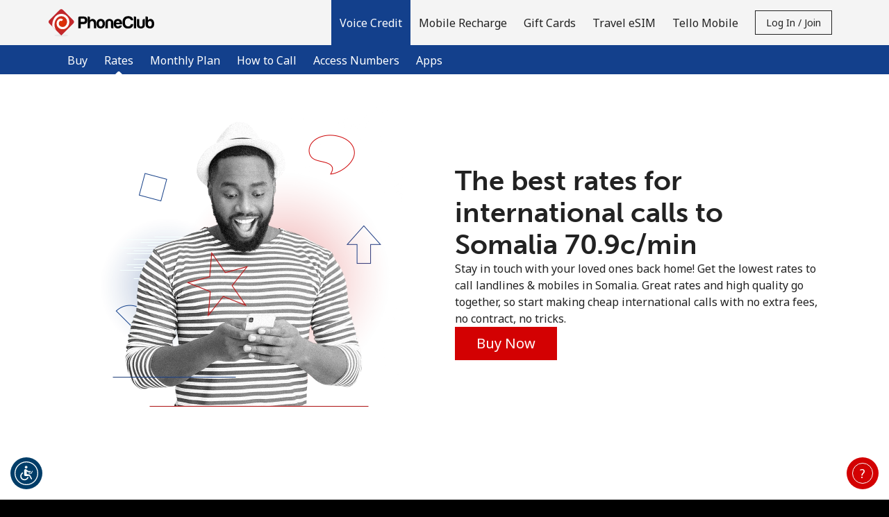

--- FILE ---
content_type: text/html; charset=UTF-8
request_url: https://phoneclub.com/international-calls/Somalia?currency=AUD
body_size: 95948
content:
<!doctype html>
<html lang='en' dir='ltr' id='content_html'>
<head>
	<meta charset='utf-8'>
			<title>International calls to Somalia ⁦70.9c⁩/min | PhoneClub.com</title>
				<meta http-equiv='X-UA-Compatible' content='IE=edge, chrome=1'>
<meta http-equiv='content-language' content='en'>


<meta name='Author' content='PhoneClub'>
	<meta name='Description' content='Call Somalia at the best rates. Amazing quality and cheap international calls with PhoneClub.com, reliable online calling cards and phone cards to Somalia.'>
	<meta name='Keywords' content='international calling rates, voip call rates, long distance rates, calling rates world wide, cheap call international rates, cheap long distance rates, cheap international calling rates, cheapest international calling rates, best rates to call, best long distance rates, how to call abroad with the best rates'>
<meta name='Copyright' content='© 2025 Miron Enterprises. All rights reserved.'>
<meta name='Revisit-After' content='15 Days'>

<meta name='robots' content='index, follow'>
<meta name='viewport' content='initial-scale=1.0, width=device-width'>
<meta http-equiv='imagetoolbar' content='no'>
<meta http-equiv='Window-target' content='_top'>

<meta property='og:type' content='website'>
<meta property='og:site_name' content='PhoneClub'>
<meta property='og:url' content='https://phoneclub.com/'>
<meta property='og:image' content='https://phoneclub.com/images/fb_share.jpg'>
<meta property='og:title' content='Keep in Touch with PhoneClub!'>
<meta property='og:description' content='Best rates for international calls &amp; mobile recharges!'>

<meta name='application-name' content='PhoneClub'>
<meta name='theme-color' content='#AB3A1E'>
<meta name='apple-mobile-web-app-title' content='PhoneClub'>
<meta name='msapplication-TileColor' content='#AB3A1E'>
<meta name='msapplication-TileImage' content='/images/favicons/mstile-144x144.png'>
<meta name='msapplication-config' content='/browserconfig.xml'>

	<meta name='google-site-verification' content='hw3XKvuj7I7qGe8OQRlOaK1sLHFUWshJgiJGM7iYBVY'>
	<meta name='msvalidate.01' content='29BE394484138A7DFE65B2DFBEA96051'>
	<meta property='fb:app_id' content='1258599314159408'>
<link rel='manifest' href='/manifest.json?page_name=international-calls'>
<link rel="icon" href='/images/favicons/favicon.ico' sizes="32x32">
<link rel="icon" href= '/images/favicons/favicon.svg' type="image/svg+xml">
<link rel="apple-touch-icon" href= '/images/favicons/apple-touch-icon.png'>


	<link rel='canonical' href='https://phoneclub.com/international-calls/Somalia'>


				<link rel='preconnect' href='https://fonts.gstatic.com' crossorigin>
		<link rel='preconnect' href='https://use.typekit.net' crossorigin>
					<link rel='preconnect' href='https://fonts.googleapis.com'>
			<link href='//fonts.googleapis.com/css?family=Noto+Sans:400,700&subset=cyrillic,cyrillic-ext,devanagari,greek,greek-ext,latin-ext,vietnamese&display=swap' rel='stylesheet'>
							<link rel='stylesheet' href='https://use.typekit.net/efl2xje.css'>
							
																
																
										
					
							
		
		
		
		
		<link rel='stylesheet' href='/css/darkblue-red/bootstrap.min.css?__lm__=1762413895' type='text/css' media='all'>
<link rel='stylesheet' href='/css/darkblue-red/store_v4.min.css?__lm__=1762413895' type='text/css' media='all'>
<link rel='stylesheet' href='/css/darkblue-red/product_voice.min.css?__lm__=1762413895' type='text/css' media='all'>
<link rel='stylesheet' href='/css/darkblue-red/product_mobile_recharge.min.css?__lm__=1762413895' type='text/css' media='all'>
<link rel='stylesheet' href='/css/darkblue-red/product_travel_sim.min.css?__lm__=1762413895' type='text/css' media='all'>


				<noscript>
			<link rel='stylesheet' href='/css/darkblue-red/flags_v4.min.css?__lm__=1762413895' type='text/css' media='all'>
		</noscript>

			
	
	
				<script nonce='cXhDdnJRWW5FeEJsUVlhNTNoQTE='>
			window.console.log = function () {};
			window.console.warn = function() {};
			window.console.error = function() {};
		</script>
	</head>
<body class='international-calls '>
<noscript>
		<div class='bg-warning color-white p-30 text-center'>
		In order to view all our website features you need to <a href="http://www.enable-javascript.com/en" target="_blank" rel="noreferrer noopener">enable Javascript.</a>
	</div>
</noscript>

									


<header id='nav-wrapper'>
	<nav class='navbar-kc w-100 no-repeat-print '>
		<div class='navbar-kc-inner position-relative submenu-open'>
			<div class='container'>
				<div class='row'>
					<div class='col links-col d-flex align-items-center align-items-stretch position-static px-lg-0'>
						<a href='/' class='d-flex align-items-center pr-10 order-first' aria-label='homepage'>
										<img
			class='logo logo-svg img-fluid'
			src='https://phoneclub.com/images/logo.svg'
			alt='PhoneClub.com'
					>
	
						</a>

						<div class='navbar-links d-none d-lg-flex ml-lg-auto align-items-center align-items-stretch mt-30 mt-lg-0 w-100 w-lg-auto hide-print'>
																<a
		class='nav-link cursor-pointer active '
		href='/'
		id='product-credit-mainlink'
		role='button'
	>
		<strong>			Voice Credit
		</strong>	</a>
			<div class='navbar-sublinks mb-10 mb-lg-0 w-100'>
	<div class='navbar-sublinks-inner d-flex w-100'>
		<div class='container position-relative'>
			<div class='row'>
				<div class='col sublinks-col d-flex pb-5 pb-lg-0'>
					
											<a href='/buy/voice' class='nav-link '>
															Buy
														</a>
											<a href='/international-calls' class='nav-link active'>
							<strong>								Rates
								</strong>						</a>
											<a href='/calling-plan' class='nav-link '>
															Monthly Plan
														</a>
											<a href='/how_to_call' class='nav-link '>
															How to Call
														</a>
											<a href='/access_numbers' class='nav-link '>
															Access Numbers
														</a>
											<a href='/apps' class='nav-link '>
															Apps
														</a>
					
									</div>
			</div>
		</div>
	</div>
</div>
		<a
		class='nav-link cursor-pointer '
		href='/buy/mobile_recharge'
		id='product-mr-mainlink'
		role='button'
	>
					Mobile Recharge
			</a>
		<a
		class='nav-link cursor-pointer '
		href='/buy/gift_card'
		id='product-gift_card-mainlink'
		role='button'
	>
					Gift Cards
			</a>
		<a
		class='nav-link cursor-pointer '
		href='/travel_sim'
		id='product-travel_sim-mainlink'
		role='button'
	>
					Travel eSIM
			</a>
		<a
		class='nav-link cursor-pointer '
		href='/product/choose_tello'
		id='product-tello-mainlink'
		role='button'
	>
					Tello Mobile
			</a>
								
															<div id="mobile-account-actions-wrapper" class='d-flex d-lg-none align-items-center w-100 mb-20'>
									<div class="w-100">
										<a href='/account/login'
											id='mobile-login-menu-btn'
											class='btn btn-primary w-100 justify-content-center font-weight-normal d-none'
										>
											Log in
										</a>
									</div>
									<div class="w-100">
										<a href='/account/register'
											id='mobile-register-menu-btn'
											class='btn btn-primary w-100 justify-content-center font-weight-normal d-none'
										>
											Join
										</a>
									</div>
								</div>
																	<div class='align-items-center d-none d-lg-flex'>
										<button id='login-register-menu-btn' class='btn btn-sm btn-outline-primary text-capitalize' type='button'>
											Log in / Join
										</button>
									</div>
															
													</div>
												<div id='mobile-menu' class='burger d-flex d-lg-none align-items-center justify-content-center order-2 cursor-pointer ml-5'
						     role='button'
						     aria-label='menu'
						>
							
							<svg viewBox='0 0 19 19' class='icon-menu-hamburger cursor-pointer hide-print' style='width:3rem;height:3rem;' data-name='default'>
								<use xlink:href='#icon-menu-hamburger'></use>
							</svg>

							<svg viewBox='0 0 19 19' class='icon-menu-close cursor-pointer hide-print d-none' style='width:3rem;height:3rem;' data-name='close'>
								<use xlink:href='#icon-menu-close'></use>
							</svg>
						</div>
					</div>
				</div>
			</div>
		</div>
		<div id='page-message-container' class='cursor-pointer'></div>
	</nav>
</header>

<div id='contact-container' class='bg-grey-light'></div>

	<div id='login-register-container' class='bg-grey-light'>
					<div class='bg-grey-light' id='register-holder'>
				
<div class='container-fluid bg-grey-light'>
	<div class='row justify-content-center'>
		<div class='col-12 col-sm-10 col-md-8 col-lg-6 col-xl-4'>
			<div class='pb-50 py-sm-40'>
								<h2 class='my-30 mb-0 text-center m-logo'>Welcome!</h2>
				<div class='text-center'>Already have an account? <b><a href="/account/login">LOG IN →</a></b></div>
				<div class='mt-30 mt-md-50 mb-30 text-center'>Sign up with</div>
															
						<form
							method='post'
							id='form_social_login'
							name='form_social_login'
							action='/account/process_login'
						>
							<input type="hidden" name="_token" value="151d5290dcd698197bb999eb72c7bde2:d25a60fa0eb0473677d8290324f1480c:1762414148" />
<input type="text" id="_nothing_bf81cbcfced322f6" name="_nothing_bf81cbcfced322f6" value="" style="display: none;" autocomplete="off" aria-label="_nothing_bf81cbcfced322f6" />
<input type="hidden" name="_snowman" value="☃" />

							<input type='hidden' name='login_action' value='login'>
														<div class='row justify-content-center flex-nowrap'>
																	<div class='col col-sm-4 text-center'>
										<button
											type='submit'
											value='facebook'
											name='login_type'
											class='color-white w-100 border-0 cursor-pointer'
											aria-label='Facebook Login'
											style='background-color: #1877f2; font-size: 16px;'
										>
											<svg
												viewBox='0 0 16 16'
												style='width: 2.9rem; height: 2.9rem; fill: #ffffff;'
												class='m-5 m-sm-10'
											>
												<use xlink:href='#svg_Social-Login-facebook'></use>
											</svg>
										</button>
									</div>
																									<div class='col col-sm-4 text-center'>
										<button
											type='submit'
											value='google'
											name='login_type'
											class='color-black w-100 border-0 cursor-pointer'
											aria-label='Google Login'
											style='background-color: #ffffff; font-size: 16px;'
										>
											<svg
												viewBox='-3 -3 24 24'
												style='width: 2.9rem; height: 2.9rem;'
												class='m-5 m-sm-10'
											>
												<use xlink:href='#svg_social_google'></use>
											</svg>
										</button>
									</div>
																			<div class='col col-sm-4 text-center'>
											<button
												type='submit'
												value='apple'
												name='login_type'
												class='color-white w-100 border-0 cursor-pointer'
												aria-label='Apple Login'
												style='background-color: #000000; font-size: 16px;'
											>
												<svg
													viewBox='0 0 16 16'
													style='width: 2.9rem; height: 2.9rem; fill: #ffffff;'
													class='my-10 mx-5'
												>
													<use xlink:href='#svg_Social-Login-apple'></use>
												</svg>
											</button>
										</div>
																								</div>
						</form>
						<div class='d-flex justify-content-center align-items-center gap-20 my-30 my-sm-40'>
							<hr class='w-100'><div>or</div><hr class='w-100'>
						</div>
													<div>
					<form
						method='post'
						id='form_register_new_account'
						name='form_register_new_account'
						action='/account/process_register'
					>
						<input type="hidden" name="_token" value="151d5290dcd698197bb999eb72c7bde2:d25a60fa0eb0473677d8290324f1480c:1762414148" />
<input type="text" id="_nothing_5c9b30b877c0c719" name="_nothing_5c9b30b877c0c719" value="" style="display: none;" autocomplete="off" aria-label="_nothing_5c9b30b877c0c719" />
<input type="hidden" name="_snowman" value="☃" />

																		<div class='form-group'>
							<input
								type='text'
								id='first_name'
								class='form-control bg-white'
								name='first_name'
								placeholder='First Name'
								aria-label='First Name'
								value=''
								autocomplete='given-name'
							>
						</div>
						<div class='form-group'>
							<input
								type='text'
								id='last_name'
								class='form-control bg-white'
								name='last_name'
								placeholder='Last Name'
								aria-label='Last Name'
								value=''
								autocomplete='family-name'
							>
						</div>
												<div class='form-group'>
							<input
								type='email'
								id='login'
								class='form-control bg-white'
								name='login'
								placeholder='Email'
								aria-label='Email'
								value=''
								autocomplete='email'
							>
						</div>
													<div class='form-group'>
								<div class='input-group'>
									<input
										type='password'
										name='password'
										class='form-control bg-white'
										placeholder='Password'
										aria-label='Password'
										autocomplete='new-password'
									>
									<div class='input-group-append'>
										<a href='#' class='link toggle-password input-group-text' aria-label='Show/Hide password'>
											<svg viewBox='0 0 24 24' class='icon-small'>
												<use xlink:href='#svg_password-hide'></use>
											</svg>
										</a>
									</div>
								</div>
																											<div class='password-strength'>
		<div class='password-strength-progress'>
			<div class='progressbar progressbar-0' role='progressbar'>
				<div class='bar'></div>
			</div>
			<div class='progressbar progressbar-1' role='progressbar'>
				<div class='bar'></div>
			</div>
			<div class='progressbar progressbar-2' role='progressbar'>
				<div class='bar'></div>
			</div>
			<div class='progressbar progressbar-3' role='progressbar'>
				<div class='bar'></div>
			</div>
		</div>
		<div class='password-strength-message'>
			<div class='text'>No password created</div>
		</div>
		<div class='password-strength-constrains'>
			
			<div class='constrain constrain-limit'>
				<div aria-hidden='true'>
					<div class='constrain-icon icon-alert'>
						<svg viewBox='0 0 16 16' style='height:1.6rem;width:1.6rem;'>
							<use xlink:href='#svg_exclamation-triangle-fill'></use>
							<use xlink:href='#svg_exclamation-triangle-fill_1'></use>
						</svg>
					</div>
					<div class='constrain-icon icon-check d-none'>
						<svg viewBox='0 0 16 16' style='height:1.6rem;width:1.6rem;'>
							<use xlink:href='#svg_check-circle'></use>
							<use xlink:href='#svg_check-circle_1'></use>
						</svg>
					</div>
				</div>
				<div class='constrain-text'>Minimum 8 characters</div>
			</div>
			<div class='constrain constrain-upper'>
				<div aria-hidden='true'>
					<div class='constrain-icon icon-alert'>
						<svg viewBox='0 0 16 16' style='height:1.6rem;width:1.6rem;'>
							<use xlink:href='#svg_exclamation-triangle-fill'></use>
							<use xlink:href='#svg_exclamation-triangle-fill_1'></use>
						</svg>
					</div>
					<div class='constrain-icon icon-check d-none'>
						<svg viewBox='0 0 16 16' style='height:1.6rem;width:1.6rem;'>
							<use xlink:href='#svg_check-circle'></use>
							<use xlink:href='#svg_check-circle_1'></use>
						</svg>
					</div>
				</div>
				<div class='constrain-text'>An uppercase & lowercase letter</div>
			</div>
			<div class='constrain constrain-number'>
				<div aria-hidden='true'>
					<div class='constrain-icon icon-alert'>
						<svg viewBox='0 0 16 16' style='height:1.6rem;width:1.6rem;'>
							<use xlink:href='#svg_exclamation-triangle-fill'></use>
							<use xlink:href='#svg_exclamation-triangle-fill_1'></use>
						</svg>
					</div>
					<div class='constrain-icon icon-check d-none'>
						<svg viewBox='0 0 16 16' style='height:1.6rem;width:1.6rem;'>
							<use xlink:href='#svg_check-circle'></use>
							<use xlink:href='#svg_check-circle_1'></use>
						</svg>
					</div>
				</div>
				<div class='constrain-text'>A number</div>
			</div>
			<div class='constrain constrain-special'>
				<div aria-hidden='true'>
					<div class='constrain-icon icon-alert'>
						<svg viewBox='0 0 16 16' style='height:1.6rem;width:1.6rem;'>
							<use xlink:href='#svg_exclamation-triangle-fill'></use>
							<use xlink:href='#svg_exclamation-triangle-fill_1'></use>
						</svg>
					</div>
					<div class='constrain-icon icon-check d-none'>
						<svg viewBox='0 0 16 16' style='height:1.6rem;width:1.6rem;'>
							<use xlink:href='#svg_check-circle'></use>
							<use xlink:href='#svg_check-circle_1'></use>
						</svg>
					</div>
				</div>
				<div class='constrain-text'>A special character</div>
			</div>
		</div>
	</div>

															</div>
							<div class='form-group'>
								<div class='input-group'>
									<input
										type='password'
										name='confirm_password'
										class='form-control bg-white'
										placeholder='Confirm password'
										aria-label='Confirm password'
										autocomplete='new-password'
									>
									<div class='input-group-append'>
										<a href='#' class='link toggle-password input-group-text' aria-label='Show/Hide password'>
											<svg viewBox='0 0 24 24' class='icon-small'>
												<use xlink:href='#svg_password-hide'></use>
											</svg>
										</a>
									</div>
								</div>
							</div>
																									
							<div class='d-flex align-items-center mb-20'>
								<a
									href='#'
									onclick='return false;'
									rel='nofollow'
									data-toggle='popover'
									data-trigger='focus'
									data-container='body'
									data-content='All your future payments will be made in the currency you select right now. You will not be able to change this currency in the future.'
									data-placement='top'
									aria-label='All your future payments will be made in the currency you select right now. You will not be able to change this currency in the future.'
									tabindex='0'
								>
									<svg viewBox='0 0 24 24' style='width: 2.4rem; height: 2.4rem;'>
										<use xlink:href='#icon-various--info'></use>
									</svg>
								</a>
								<select name='selected_currency' class='form-control form-control-sm w-auto border-0 bg-transparent' aria-label='All your future payments will be made in the currency you select right now. You will not be able to change this currency in the future.'>
																														<option
												value='6' 
												class='pl-0'
											>
												AUD
											</option>
																																								<option
												value='5' 
												class='pl-0'
											>
												CAD
											</option>
																																								<option
												value='2' 
												class='pl-0'
											>
												EUR
											</option>
																																								<option
												value='3' 
												class='pl-0'
											>
												GBP
											</option>
																																								<option
												value='1' selected='selected'
												class='pl-0'
											>
												USD
											</option>
																											</select>
							</div>
												<div class='custom-control custom-checkbox mt-10'>
							<input type='checkbox' class='custom-control-input' name='newsletter' id='i_newsletter'>
							<label class='custom-control-label' for='i_newsletter'>Stay in touch to get our best deals.</label>
						</div>
						<div class='custom-control custom-checkbox mt-10'>
							<input type='checkbox' class='custom-control-input' name='terms_and_conditions' id='i_terms_and_conditions'>
							<label class='custom-control-label w-100' for='i_terms_and_conditions' style='text-wrap: balance;'>By opening an account on this website, I agree to these <a href="/terms">Terms and Conditions.</a></label>
						</div>
						<div class='mt-30'>
							<button class='btn btn-secondary w-100' type='submit'>Join</button>
						</div>
					</form>
				</div>
			</div>
		</div>
	</div>
</div>


			</div>

			<div class='bg-grey-light' id='login-holder'>
				

<div class='container-fluid bg-grey-light'>
	<div class='row justify-content-center'>
		<div class='col-12 col-sm-10 col-md-8 col-lg-6 col-xl-4'>
			<div class='pb-50 py-sm-40'>
				<h2 class='my-30 mb-0 text-center m-logo'>
					Hello!
				</h2>
				<div class='text-center'>
					Sign in or <b><a href="/account/register">JOIN NOW →</a></b>
				</div>
				<div class='mt-30'>
					<form id='account_login_form' method='post' action='/account_process_login' novalidate>
						<input type="hidden" name="_token" value="151d5290dcd698197bb999eb72c7bde2:d25a60fa0eb0473677d8290324f1480c:1762414148" />
<input type="text" id="_nothing_311efdb0c182dcc5" name="_nothing_311efdb0c182dcc5" value="" style="display: none;" autocomplete="off" aria-label="_nothing_311efdb0c182dcc5" />
<input type="hidden" name="_snowman" value="☃" />

																								<div class='form-group'>
							<input type='email'
								id='username'
								class='form-control bg-white'
								name='username'
								placeholder='Email'
								aria-label='Email'
								autocomplete='username'
							>
						</div>
						<div class='form-group'>
							<div class='input-group'>
								<input
									id='password'
									type='password'
									class='form-control bg-white'
									name='password'
									placeholder='Password'
									aria-label='Password'
									autocomplete='current-password'
								>
								<div class='input-group-append'>
									<a href='#' class='link toggle-password input-group-text' aria-label='Show/Hide password'>
										<svg viewBox='0 0 24 24' class='icon-small'>
											<use xlink:href='#svg_password-hide'></use>
										</svg>
									</a>
								</div>
							</div>
						</div>
						<div class='form-group text-right color-gray-medium'>
							<a
								href='/account/forgot_password'
								id='forgot-password'
								style='color : #555555;'
							>Forgot Password &rarr;</a>
						</div>
						<div class='mt-30'>
							<button type='submit' value='submit' class='btn btn-secondary w-100'>Log in</button>
						</div>
						
													
							<input type='hidden' name='login_action' value='login'>
							<div class='my-30'>
								<div class='d-flex justify-content-center align-items-center gap-20'>
									<hr class='w-100'><div>or</div><hr class='w-100'>
								</div>

								<div class='py-20'>Continue with</div>

								<div class='row justify-content-center flex-nowrap'>
																			<div class='col col-sm-4 text-center'>
											<button
												type='submit'
												value='facebook'
												name='login_type'
												class='color-white w-100 border-0 cursor-pointer'
												aria-label='Facebook Login'
												style='background-color: #1877f2; font-size: 16px;'
											>
												<svg
													viewBox='0 0 16 16'
													style='width: 2.9rem; height: 2.9rem; fill: #ffffff;'
													class='m-5 m-sm-10'
												>
													<use xlink:href='#svg_Social-Login-facebook'></use>
												</svg>
											</button>
										</div>
																												<div class='col col-sm-4 text-center'>
											<button
												type='submit'
												value='google'
												name='login_type'
												class='color-black w-100 border-0 cursor-pointer'
												aria-label='Google Login'
												style='background-color: #ffffff; font-size: 16px;'
											>
												<svg
													viewBox='-3 -3 24 24'
													style='width: 2.9rem; height: 2.9rem;'
													class='m-5 m-sm-10'
												>
													<use xlink:href='#svg_social_google'></use>
												</svg>
											</button>
										</div>
																												<div class='col col-sm-4 text-center'>
											<button
												type='submit'
												value='apple'
												name='login_type'
												class='color-white w-100 border-0 cursor-pointer'
												aria-label='Apple Login'
												style='background-color: #000000; font-size: 16px;'
											>
												<svg
													viewBox='0 0 16 16'
													style='width: 2.9rem; height: 2.9rem; fill: #ffffff;'
													class='m-5 m-sm-10'
												>
													<use xlink:href='#svg_Social-Login-apple'></use>
												</svg>
											</button>
										</div>
																	</div>
							</div>
											</form>
				</div>
			</div>
		</div>
	</div>
</div>
			</div>
			</div>

<main class='page-content'>
		
			
		<div class='alternate-bg-section'>
		<div class='hero-voice international-calls-hero-voice pb-30'>
			<div class='bg-international-calls-SO '>
				<div class='container pt-30 pt-md-40 pt-lg-50 pb-40 pb-md-50 pb-lg-60'>
					<div class='row'>
						<div class='col-lg-6 d-none d-md-flex justify-content-center mb-30 mb-lg-0'>
							<img
								src='/images/darkblue-red/international_calls_desktop@2x.webp'
								alt=''
								width='450'
								height='450'
							>
						</div>
						<div class='col-lg-6 d-flex justify-content-center flex-column gap-3'>
							<h1 class='m-0 text-center text-lg-left'>
																	The best rates for international calls to Somalia ⁦70.9c⁩/min
															</h1>
							<p class='m-0'>
								Stay in touch with your loved ones back home! Get the lowest rates to call landlines & mobiles in Somalia.
Great rates and high quality go together, so start making cheap international calls with no extra fees, no contract, no tricks.
							</p>
							<div class='d-flex justify-content-center d-lg-block'>
								<a
									href='/buy/voice?destination=SOMALIA'
									class='btn btn-secondary'
								>Buy Now</a>
							</div>
						</div>
					</div>
				</div>
			</div>
			<div class='color-dark'>
				
								
		



<div class='container'>
	<div class='row text-center hero-voice '>
								<div class='col-12  pt-20 pb-30 mt-20'>
								
	<link rel='stylesheet' href='/css/darkblue-red/country_auto_complete.min.css?__lm__=1762413895' type='text/css' media='all'>


<div class='d-flex flex-column gap-2 gap-sm-3 mt-10'>
	<div class='d-flex flex-column justify-content-center text-center'>
		<h1 class='m-0 pt-10 pb-15 py-md-0'>
			Where do you want to call
		</h1>
			</div>
	<div class='d-block d-md-flex align-items-center justify-content-center text-center '>
						<form action='/international-calls' method='get'>
			<input type='hidden' name='currency' value='USD'>
			<div class='form-group my-0'>
				<div class='input-group mb-3'>
					<div class='hero-country-wrapper input-group'>
													<div class='country-flag-holder flag-SO'></div>
												<input
							type='text'
							class='js-auto-complete-input form-control input-black input-transparent'
							placeholder='Country or number'
							value='Somalia'
							aria-label='Enter the country where you want to call or the destination number in international format: Country Code + Local Number.'
							id='destination'
							name='destination'
							autocomplete='off'
						>
						<div class='js-auto-complete-suggestions auto-complete-results'></div>

						<div class='input-group-append'>
							<button class='btn btn-black country-input-button' type='submit'>
								<svg class='' style='width: 2.3rem;height:2.3rem;margin-top:-0.2rem' viewBox='0 0 23 23'>
									<use xlink:href='#svg_Icon-search'></use>
								</svg>
								<span>Rates</span>
							</button>
																							<div class='d-none d-sm-block'>
														<div class='dropdown h-100 pl-sm-30 pt-10 pt-sm-0 cursor-pointer'>
			<div
				id='rates-905486499'
				class='d-flex h-100 align-items-center rates_change_currency'
				data-toggle='dropdown'
				data-selected-currency='AUD'
				aria-haspopup='true'
				aria-expanded='false'
			>
				<span class='fs-16 pr-5'>AUD</span>
									
	<svg viewBox='0 0 24 24'
					class='icon-small'
							style=''
			>
		<use xlink:href='#chevron-large-down'></use>
	</svg>

			</div>
			<div class='dropdown-menu' aria-labelledby='rates-905486499'>
															<a
							href='/international-calls/Somalia?currency=USD'
							class='dropdown-item'
						>USD</a>
																				<a
							href='/international-calls/Somalia?currency=EUR'
							class='dropdown-item'
						>EUR</a>
																				<a
							href='/international-calls/Somalia?currency=CAD'
							class='dropdown-item'
						>CAD</a>
																													<a
							href='/international-calls/Somalia?currency=GBP'
							class='dropdown-item'
						>GBP</a>
												</div>
		</div>
	
								</div>
													</div>
					</div>
				</div>
														<div class='d-sm-none d-flex flex-row-reverse pr-25'>
											<div class='dropdown h-100 pl-sm-30 pt-10 pt-sm-0 cursor-pointer'>
			<div
				id='rates-1592633865'
				class='d-flex h-100 align-items-center rates_change_currency'
				data-toggle='dropdown'
				data-selected-currency='AUD'
				aria-haspopup='true'
				aria-expanded='false'
			>
				<span class='fs-16 pr-5'>AUD</span>
									
	<svg viewBox='0 0 24 24'
					class='icon-small'
							style=''
			>
		<use xlink:href='#chevron-large-down'></use>
	</svg>

			</div>
			<div class='dropdown-menu' aria-labelledby='rates-1592633865'>
															<a
							href='/international-calls/Somalia?currency=USD'
							class='dropdown-item'
						>USD</a>
																				<a
							href='/international-calls/Somalia?currency=EUR'
							class='dropdown-item'
						>EUR</a>
																				<a
							href='/international-calls/Somalia?currency=CAD'
							class='dropdown-item'
						>CAD</a>
																													<a
							href='/international-calls/Somalia?currency=GBP'
							class='dropdown-item'
						>GBP</a>
												</div>
		</div>
	
					</div>
							</div>
		</form>
	</div>

	<div class='hero-rates-wrapper text-center d-flex flex-column flex-md-row align-items-md-center justify-content-md-around'>
										<div class='px-5 '>
			<a href='/international-calls/Somalia' class='d-xl-flex flex-xl-row'>
												<div class='mb-5 pb-5 mb-md-0 pb-md-0 rates-border border-md-none'>
					<div class='d-flex flex-row flex-md-column justify-content-between align-items-end align-items-md-center rate-responsive'>
			<p class='h3 rate-top text-left text-md-center'>Somalia</p>
			<div class='rate-middle px-md-15 text-nowrap'>
							⁦<strong class='rates-section-cost'><span class='rates-section-unit'></span>70.9</strong><span class='rates-section-currency'>c</span>⁩<span class='rate-section-min'>/min</span>		
									
					<span>
						<svg viewBox='0 0 22 27' class='color-white d-md-none opacity-5 rate-arrow' style='height:2.5rem'>
						<use xlink:href='#icon-arrow--large'></use>
					</svg>
					</span>
							</div>
			<hr class='w-100 d-none d-md-inline-block' style='margin-top:0.8rem;margin-bottom:0.8rem'>
			<div class='rate-bottom fs-16 px-15 d-none d-md-inline-block'>
				7 min for ⁦$5⁩
			</div>
		</div>
	
		</div>
	
			</a>
		</div>
					<div class='px-5 '>
			<a href='/international-calls/Somalia' class='d-xl-flex flex-xl-row'>
												<div class='mb-5 pb-5 mb-md-0 pb-md-0 rates-border border-md-none'>
					<div class='d-flex flex-row flex-md-column justify-content-between align-items-end align-items-md-center rate-responsive'>
			<p class='h3 rate-top text-left text-md-center'>Mobile</p>
			<div class='rate-middle px-md-15 text-nowrap'>
							⁦<strong class='rates-section-cost'><span class='rates-section-unit'></span>69.5</strong><span class='rates-section-currency'>c</span>⁩<span class='rate-section-min'>/min</span>		
									
					<span>
						<svg viewBox='0 0 22 27' class='color-white d-md-none opacity-5 rate-arrow' style='height:2.5rem'>
						<use xlink:href='#icon-arrow--large'></use>
					</svg>
					</span>
							</div>
			<hr class='w-100 d-none d-md-inline-block' style='margin-top:0.8rem;margin-bottom:0.8rem'>
			<div class='rate-bottom fs-16 px-15 d-none d-md-inline-block'>
				7 min for ⁦$5⁩
			</div>
		</div>
	
		</div>
	
			</a>
		</div>
					<div class='px-5 '>
			<a href='/international-calls/Somalia' class='d-xl-flex flex-xl-row'>
														<div class='d-flex flex-row flex-md-column justify-content-between align-items-end align-items-md-center rate-responsive'>
			<p class='h3 rate-top text-left text-md-center'>SMS</p>
			<div class='rate-middle px-md-15 text-nowrap'>
							⁦<strong class='rates-section-cost'><span class='rates-section-unit'></span>56</strong><span class='rates-section-currency'>c</span>⁩<span class='rate-section-min'></span>		
									
					<span>
						<svg viewBox='0 0 22 27' class='color-white d-md-none opacity-5 rate-arrow' style='height:2.5rem'>
						<use xlink:href='#icon-arrow--large'></use>
					</svg>
					</span>
							</div>
			<hr class='w-100 d-none d-md-inline-block' style='margin-top:0.8rem;margin-bottom:0.8rem'>
			<div class='rate-bottom fs-16 px-15 d-none d-md-inline-block'>
				8 SMS for ⁦$5⁩
			</div>
		</div>
	
	
			</a>
		</div>
				</div>
	<div class='mb-20 d-flex align-items-center justify-content-center text-center'>
											<div class='d-flex flex-column mt-10 mt-sm-0 color-white w-100 align-items-center'>
																		<a
				href='/buy/voice?destination=Somalia'
				class='btn btn-secondary d-inline-block mb-20 mb-lg-0'
			>Buy Voice Credit</a>
								</div>
	</div>
</div>

			<div class='text-center d-none d-lg-block my-20'>
			<a id='see-all-rates-trigger' class='color-grey-dark d-inline-block' href='#all-rates-large-table'>
				See all rates &rarr;
			</a>
		</div>
		








	</div>

				
			</div>
</div>
			</div>
			<div class='container'>
				<div class='row'>
					<div class='col-12 col-md-8 offset-md-2'>
						<p class='text-center color-grey-silver fs-12'>The prepaid credit is a digital calling card available online and is made for virtual international calls. No physical product will be delivered.</p>
					</div>
				</div>
			</div>
		</div>

					<div class='international-calls-whyus bg-alternate'>
				<div class='container'>
					<div class='pt-30 pt-sm-40 pt-md-50 pb-10 pb-sm-20 pb-md-30'>
			<div class='text-center mb-30'>
							<h2 class='m-0'>Why us?</h2>
													<div class='row justify-content-center mt-20 mt-md-30'>
					<div class='col-md-9'>
													<p class='m-0'>Because we offer the best deals for international phone calls.
So stop wondering how to call Somalia from abroad easy and affordable and make every minute count. 
Choose online calling cards, create an account, buy prepaid credit and start calling.
Get the most out of your calling service: amazing quality, free apps and great customer service!</p>
											</div>
				</div>
				<hr class='my-30 my-md-40'>
					</div>
	
			
		<div class='row justify-content-center'>
							<div class='col-md-3 text-center mb-30'>
					<div class='d-flex flex-column align-items-center mb-15'>
						<svg class='color-responsive' viewBox='0 0 64 64' style='height:3.2rem;width:3.2rem'>
							<use xlink:href='#holder-circle-checkmark'></use>
							<use xlink:href='#checkmark' class='color-primary' transform='translate(17, 10)'></use>
						</svg>
					</div>
											<p class='display-4 mb-10'>No hidden fees</p>
																<p class=' color-grey-medium mb-0'>Pay only for the minutes you use. No hidden charges or other fees.</p>
									</div>
							<div class='col-md-3 text-center mb-30'>
					<div class='d-flex flex-column align-items-center mb-15'>
						<svg class='color-responsive' viewBox='0 0 64 64' style='height:3.2rem;width:3.2rem'>
							<use xlink:href='#holder-circle-checkmark'></use>
							<use xlink:href='#checkmark' class='color-primary' transform='translate(17, 10)'></use>
						</svg>
					</div>
											<p class='display-4 mb-10'>1 Minute Rounding</p>
																<p class=' color-grey-medium mb-0'>You will be charged for your calls by 1 minute rounding.</p>
									</div>
							<div class='col-md-3 text-center mb-30'>
					<div class='d-flex flex-column align-items-center mb-15'>
						<svg class='color-responsive' viewBox='0 0 64 64' style='height:3.2rem;width:3.2rem'>
							<use xlink:href='#holder-circle-checkmark'></use>
							<use xlink:href='#checkmark' class='color-primary' transform='translate(17, 10)'></use>
						</svg>
					</div>
											<p class='display-4 mb-10'>⁦$5⁩ Minimum Order</p>
																<p class=' color-grey-medium mb-0'>Try Voice Credit for a low minimum order and enjoy long international calls.</p>
									</div>
							<div class='col-md-3 text-center mb-30'>
					<div class='d-flex flex-column align-items-center mb-15'>
						<svg class='color-responsive' viewBox='0 0 64 64' style='height:3.2rem;width:3.2rem'>
							<use xlink:href='#holder-circle-checkmark'></use>
							<use xlink:href='#checkmark' class='color-primary' transform='translate(17, 10)'></use>
						</svg>
					</div>
											<p class='display-4 mb-10'>100% Quality Guarantee</p>
																<p class=' color-grey-medium mb-0'>Great call quality guaranteed by the latest telecom technologies.</p>
									</div>
					</div>
	
	</div>
				</div>
			</div>
		
		<div class='international-calls-large-rates-table bg-alternate bg-app-white'>
			<div class='container' id='all-rates-large-table'>
				<div class='row justify-content-center'>
					<div class='col-12 pt-30 pt-md-50 pb-30'>
													<div class='text-center'>
								<h2 class='m-0'>Other great rates</h2>
							</div>
											</div>
					<div class='col-12 col-xl-10 pb-30 pb-md-50'>
												
<div class='all-rates-table'>
	<div class='d-flex justify-content-between align-items-center flex-wrap' id='allrates' role='tablist'>
					<a
				class='text-dark nav-link px-5 '
				id='A-tab'
				role='tab'
				data-toggle='pill'
				href='#A'
				aria-controls='A'
				aria-selected='true'
			>
				<strong>A</strong>
			</a>
					<a
				class='text-dark nav-link px-5 '
				id='B-tab'
				role='tab'
				data-toggle='pill'
				href='#B'
				aria-controls='B'
				aria-selected='true'
			>
				<strong>B</strong>
			</a>
					<a
				class='text-dark nav-link px-5 '
				id='C-tab'
				role='tab'
				data-toggle='pill'
				href='#C'
				aria-controls='C'
				aria-selected='true'
			>
				<strong>C</strong>
			</a>
					<a
				class='text-dark nav-link px-5 '
				id='D-tab'
				role='tab'
				data-toggle='pill'
				href='#D'
				aria-controls='D'
				aria-selected='true'
			>
				<strong>D</strong>
			</a>
					<a
				class='text-dark nav-link px-5 '
				id='E-tab'
				role='tab'
				data-toggle='pill'
				href='#E'
				aria-controls='E'
				aria-selected='true'
			>
				<strong>E</strong>
			</a>
					<a
				class='text-dark nav-link px-5 '
				id='F-tab'
				role='tab'
				data-toggle='pill'
				href='#F'
				aria-controls='F'
				aria-selected='true'
			>
				<strong>F</strong>
			</a>
					<a
				class='text-dark nav-link px-5 '
				id='G-tab'
				role='tab'
				data-toggle='pill'
				href='#G'
				aria-controls='G'
				aria-selected='true'
			>
				<strong>G</strong>
			</a>
					<a
				class='text-dark nav-link px-5 '
				id='H-tab'
				role='tab'
				data-toggle='pill'
				href='#H'
				aria-controls='H'
				aria-selected='true'
			>
				<strong>H</strong>
			</a>
					<a
				class='text-dark nav-link px-5 '
				id='I-tab'
				role='tab'
				data-toggle='pill'
				href='#I'
				aria-controls='I'
				aria-selected='true'
			>
				<strong>I</strong>
			</a>
					<a
				class='text-dark nav-link px-5 '
				id='J-tab'
				role='tab'
				data-toggle='pill'
				href='#J'
				aria-controls='J'
				aria-selected='true'
			>
				<strong>J</strong>
			</a>
					<a
				class='text-dark nav-link px-5 '
				id='K-tab'
				role='tab'
				data-toggle='pill'
				href='#K'
				aria-controls='K'
				aria-selected='true'
			>
				<strong>K</strong>
			</a>
					<a
				class='text-dark nav-link px-5 '
				id='L-tab'
				role='tab'
				data-toggle='pill'
				href='#L'
				aria-controls='L'
				aria-selected='true'
			>
				<strong>L</strong>
			</a>
					<a
				class='text-dark nav-link px-5 '
				id='M-tab'
				role='tab'
				data-toggle='pill'
				href='#M'
				aria-controls='M'
				aria-selected='true'
			>
				<strong>M</strong>
			</a>
					<a
				class='text-dark nav-link px-5 '
				id='N-tab'
				role='tab'
				data-toggle='pill'
				href='#N'
				aria-controls='N'
				aria-selected='true'
			>
				<strong>N</strong>
			</a>
					<a
				class='text-dark nav-link px-5 '
				id='O-tab'
				role='tab'
				data-toggle='pill'
				href='#O'
				aria-controls='O'
				aria-selected='true'
			>
				<strong>O</strong>
			</a>
					<a
				class='text-dark nav-link px-5 '
				id='P-tab'
				role='tab'
				data-toggle='pill'
				href='#P'
				aria-controls='P'
				aria-selected='true'
			>
				<strong>P</strong>
			</a>
					<a
				class='text-dark nav-link px-5 '
				id='Q-tab'
				role='tab'
				data-toggle='pill'
				href='#Q'
				aria-controls='Q'
				aria-selected='true'
			>
				<strong>Q</strong>
			</a>
					<a
				class='text-dark nav-link px-5 '
				id='R-tab'
				role='tab'
				data-toggle='pill'
				href='#R'
				aria-controls='R'
				aria-selected='true'
			>
				<strong>R</strong>
			</a>
					<a
				class='text-dark nav-link px-5 active'
				id='S-tab'
				role='tab'
				data-toggle='pill'
				href='#S'
				aria-controls='S'
				aria-selected='true'
			>
				<strong>S</strong>
			</a>
					<a
				class='text-dark nav-link px-5 '
				id='T-tab'
				role='tab'
				data-toggle='pill'
				href='#T'
				aria-controls='T'
				aria-selected='true'
			>
				<strong>T</strong>
			</a>
					<a
				class='text-dark nav-link px-5 '
				id='U-tab'
				role='tab'
				data-toggle='pill'
				href='#U'
				aria-controls='U'
				aria-selected='true'
			>
				<strong>U</strong>
			</a>
					<a
				class='text-dark nav-link px-5 '
				id='V-tab'
				role='tab'
				data-toggle='pill'
				href='#V'
				aria-controls='V'
				aria-selected='true'
			>
				<strong>V</strong>
			</a>
					<a
				class='text-dark nav-link px-5 '
				id='W-tab'
				role='tab'
				data-toggle='pill'
				href='#W'
				aria-controls='W'
				aria-selected='true'
			>
				<strong>W</strong>
			</a>
					<a
				class='text-dark nav-link px-5 '
				id='Y-tab'
				role='tab'
				data-toggle='pill'
				href='#Y'
				aria-controls='Y'
				aria-selected='true'
			>
				<strong>Y</strong>
			</a>
					<a
				class='text-dark nav-link px-5 '
				id='Z-tab'
				role='tab'
				data-toggle='pill'
				href='#Z'
				aria-controls='Z'
				aria-selected='true'
			>
				<strong>Z</strong>
			</a>
			</div>
	<div class='tab-content overflow-hidden-y bg-white' id='rates-table-content' style='max-height:442px'>
					<div class='tab-pane ' id='A' role='tabpanel' aria-labelledby='A-tab'>
				<div class='table-responsive'>
					<table class='table table-borderless'>
						<thead>
							<tr>
								<th scope='col'>Destination</th>
																	<th scope='col'>Rate/minute</th>
									<th scope='col'>Minutes for ⁦$5⁩</th>
																<th scope='col'>SMS</th>
							</tr>
						</thead>
						<tbody>
																				<tr class='rc'>
								<td colspan='4'>
									<div class='country-flag flag-AB'></div>
									<a href='/international-calls/Abkhazia'>
										Abkhazia
									</a>
								</td>
							</tr>

															<tr class='rd lr'>
									<td>
										<a href='/international-calls/Abkhazia'>
											Landline
										</a>
									</td>
																			<td>
											<a href='/international-calls/Abkhazia'>⁦38.5c⁩</a>
										</td>
										<td>
											<a href='/international-calls/Abkhazia'>12 min for ⁦$5⁩</a>
										</td>
										<td>
											<a href='/international-calls/Abkhazia'>-</a>
										</td>
																	</tr>
																											<tr class='rc'>
								<td colspan='4'>
									<div class='country-flag flag-AF'></div>
									<a href='/international-calls/Afghanistan'>
										Afghanistan
									</a>
								</td>
							</tr>

															<tr class='rd '>
									<td>
										<a href='/international-calls/Afghanistan'>
											Landline
										</a>
									</td>
																			<td>
											<a href='/international-calls/Afghanistan'>⁦37.5c⁩</a>
										</td>
										<td>
											<a href='/international-calls/Afghanistan'>13 min for ⁦$5⁩</a>
										</td>
										<td>
											<a href='/international-calls/Afghanistan'>-</a>
										</td>
																	</tr>
															<tr class='rd lr'>
									<td>
										<a href='/international-calls/Afghanistan'>
											Mobile
										</a>
									</td>
																			<td>
											<a href='/international-calls/Afghanistan'>⁦24.5c⁩</a>
										</td>
										<td>
											<a href='/international-calls/Afghanistan'>20 min for ⁦$5⁩</a>
										</td>
										<td>
											<a href='/international-calls/Afghanistan'>⁦59c⁩</a>
										</td>
																	</tr>
																											<tr class='rc'>
								<td colspan='4'>
									<div class='country-flag flag-AL'></div>
									<a href='/international-calls/Albania'>
										Albania
									</a>
								</td>
							</tr>

															<tr class='rd '>
									<td>
										<a href='/international-calls/Albania'>
											Landline
										</a>
									</td>
																			<td>
											<a href='/international-calls/Albania'>⁦29.5c⁩</a>
										</td>
										<td>
											<a href='/international-calls/Albania'>16 min for ⁦$5⁩</a>
										</td>
										<td>
											<a href='/international-calls/Albania'>-</a>
										</td>
																	</tr>
															<tr class='rd lr'>
									<td>
										<a href='/international-calls/Albania'>
											Mobile
										</a>
									</td>
																			<td>
											<a href='/international-calls/Albania'>⁦54.9c⁩</a>
										</td>
										<td>
											<a href='/international-calls/Albania'>9 min for ⁦$5⁩</a>
										</td>
										<td>
											<a href='/international-calls/Albania'>⁦18c⁩</a>
										</td>
																	</tr>
																											<tr class='rc'>
								<td colspan='4'>
									<div class='country-flag flag-DZ'></div>
									<a href='/international-calls/Algeria'>
										Algeria
									</a>
								</td>
							</tr>

															<tr class='rd '>
									<td>
										<a href='/international-calls/Algeria'>
											Landline
										</a>
									</td>
																			<td>
											<a href='/international-calls/Algeria'>⁦11.5c⁩</a>
										</td>
										<td>
											<a href='/international-calls/Algeria'>43 min for ⁦$5⁩</a>
										</td>
										<td>
											<a href='/international-calls/Algeria'>-</a>
										</td>
																	</tr>
															<tr class='rd lr'>
									<td>
										<a href='/international-calls/Algeria'>
											Mobile
										</a>
									</td>
																			<td>
											<a href='/international-calls/Algeria'>⁦125.5c⁩</a>
										</td>
										<td>
											<a href='/international-calls/Algeria'>3 min for ⁦$5⁩</a>
										</td>
										<td>
											<a href='/international-calls/Algeria'>-</a>
										</td>
																	</tr>
																											<tr class='rc'>
								<td colspan='4'>
									<div class='country-flag flag-AS'></div>
									<a href='/international-calls/American%20Samoa'>
										American Samoa
									</a>
								</td>
							</tr>

															<tr class='rd '>
									<td>
										<a href='/international-calls/American%20Samoa'>
											Landline
										</a>
									</td>
																			<td>
											<a href='/international-calls/American%20Samoa'>⁦20.9c⁩</a>
										</td>
										<td>
											<a href='/international-calls/American%20Samoa'>23 min for ⁦$5⁩</a>
										</td>
										<td>
											<a href='/international-calls/American%20Samoa'>-</a>
										</td>
																	</tr>
															<tr class='rd lr'>
									<td>
										<a href='/international-calls/American%20Samoa'>
											Mobile
										</a>
									</td>
																			<td>
											<a href='/international-calls/American%20Samoa'>⁦24.9c⁩</a>
										</td>
										<td>
											<a href='/international-calls/American%20Samoa'>20 min for ⁦$5⁩</a>
										</td>
										<td>
											<a href='/international-calls/American%20Samoa'>-</a>
										</td>
																	</tr>
																											<tr class='rc'>
								<td colspan='4'>
									<div class='country-flag flag-AD'></div>
									<a href='/international-calls/Andorra'>
										Andorra
									</a>
								</td>
							</tr>

															<tr class='rd '>
									<td>
										<a href='/international-calls/Andorra'>
											Landline
										</a>
									</td>
																			<td>
											<a href='/international-calls/Andorra'>⁦5.9c⁩</a>
										</td>
										<td>
											<a href='/international-calls/Andorra'>84 min for ⁦$5⁩</a>
										</td>
										<td>
											<a href='/international-calls/Andorra'>-</a>
										</td>
																	</tr>
															<tr class='rd lr'>
									<td>
										<a href='/international-calls/Andorra'>
											Mobile
										</a>
									</td>
																			<td>
											<a href='/international-calls/Andorra'>⁦31.9c⁩</a>
										</td>
										<td>
											<a href='/international-calls/Andorra'>15 min for ⁦$5⁩</a>
										</td>
										<td>
											<a href='/international-calls/Andorra'>⁦8c⁩</a>
										</td>
																	</tr>
																											<tr class='rc'>
								<td colspan='4'>
									<div class='country-flag flag-AO'></div>
									<a href='/international-calls/Angola'>
										Angola
									</a>
								</td>
							</tr>

															<tr class='rd '>
									<td>
										<a href='/international-calls/Angola'>
											Landline
										</a>
									</td>
																			<td>
											<a href='/international-calls/Angola'>⁦36.5c⁩</a>
										</td>
										<td>
											<a href='/international-calls/Angola'>13 min for ⁦$5⁩</a>
										</td>
										<td>
											<a href='/international-calls/Angola'>-</a>
										</td>
																	</tr>
															<tr class='rd lr'>
									<td>
										<a href='/international-calls/Angola'>
											Mobile
										</a>
									</td>
																			<td>
											<a href='/international-calls/Angola'>⁦59.9c⁩</a>
										</td>
										<td>
											<a href='/international-calls/Angola'>8 min for ⁦$5⁩</a>
										</td>
										<td>
											<a href='/international-calls/Angola'>⁦52c⁩</a>
										</td>
																	</tr>
																											<tr class='rc'>
								<td colspan='4'>
									<div class='country-flag flag-AI'></div>
									<a href='/international-calls/Anguilla'>
										Anguilla
									</a>
								</td>
							</tr>

															<tr class='rd '>
									<td>
										<a href='/international-calls/Anguilla'>
											Landline
										</a>
									</td>
																			<td>
											<a href='/international-calls/Anguilla'>⁦35.9c⁩</a>
										</td>
										<td>
											<a href='/international-calls/Anguilla'>13 min for ⁦$5⁩</a>
										</td>
										<td>
											<a href='/international-calls/Anguilla'>-</a>
										</td>
																	</tr>
															<tr class='rd lr'>
									<td>
										<a href='/international-calls/Anguilla'>
											Mobile
										</a>
									</td>
																			<td>
											<a href='/international-calls/Anguilla'>⁦40.9c⁩</a>
										</td>
										<td>
											<a href='/international-calls/Anguilla'>12 min for ⁦$5⁩</a>
										</td>
										<td>
											<a href='/international-calls/Anguilla'>⁦8c⁩</a>
										</td>
																	</tr>
																											<tr class='rc'>
								<td colspan='4'>
									<div class='country-flag flag-AG'></div>
									<a href='/international-calls/Antigua%20and%20Barbuda'>
										Antigua And Barbuda
									</a>
								</td>
							</tr>

															<tr class='rd '>
									<td>
										<a href='/international-calls/Antigua%20and%20Barbuda'>
											Landline
										</a>
									</td>
																			<td>
											<a href='/international-calls/Antigua%20and%20Barbuda'>⁦37.5c⁩</a>
										</td>
										<td>
											<a href='/international-calls/Antigua%20and%20Barbuda'>13 min for ⁦$5⁩</a>
										</td>
										<td>
											<a href='/international-calls/Antigua%20and%20Barbuda'>-</a>
										</td>
																	</tr>
															<tr class='rd lr'>
									<td>
										<a href='/international-calls/Antigua%20and%20Barbuda'>
											Mobile
										</a>
									</td>
																			<td>
											<a href='/international-calls/Antigua%20and%20Barbuda'>⁦38.9c⁩</a>
										</td>
										<td>
											<a href='/international-calls/Antigua%20and%20Barbuda'>12 min for ⁦$5⁩</a>
										</td>
										<td>
											<a href='/international-calls/Antigua%20and%20Barbuda'>⁦16c⁩</a>
										</td>
																	</tr>
																											<tr class='rc'>
								<td colspan='4'>
									<div class='country-flag flag-AR'></div>
									<a href='/international-calls/Argentina'>
										Argentina
									</a>
								</td>
							</tr>

															<tr class='rd '>
									<td>
										<a href='/international-calls/Argentina'>
											Landline
										</a>
									</td>
																			<td>
											<a href='/international-calls/Argentina'>⁦1.3c⁩</a>
										</td>
										<td>
											<a href='/international-calls/Argentina'>384 min for ⁦$5⁩</a>
										</td>
										<td>
											<a href='/international-calls/Argentina'>-</a>
										</td>
																	</tr>
															<tr class='rd lr'>
									<td>
										<a href='/international-calls/Argentina'>
											Mobile
										</a>
									</td>
																			<td>
											<a href='/international-calls/Argentina'>⁦21.5c⁩</a>
										</td>
										<td>
											<a href='/international-calls/Argentina'>23 min for ⁦$5⁩</a>
										</td>
										<td>
											<a href='/international-calls/Argentina'>⁦24c⁩</a>
										</td>
																	</tr>
																											<tr class='rc'>
								<td colspan='4'>
									<div class='country-flag flag-AM'></div>
									<a href='/international-calls/Armenia'>
										Armenia
									</a>
								</td>
							</tr>

															<tr class='rd '>
									<td>
										<a href='/international-calls/Armenia'>
											Landline
										</a>
									</td>
																			<td>
											<a href='/international-calls/Armenia'>⁦34.9c⁩</a>
										</td>
										<td>
											<a href='/international-calls/Armenia'>14 min for ⁦$5⁩</a>
										</td>
										<td>
											<a href='/international-calls/Armenia'>-</a>
										</td>
																	</tr>
															<tr class='rd lr'>
									<td>
										<a href='/international-calls/Armenia'>
											Mobile
										</a>
									</td>
																			<td>
											<a href='/international-calls/Armenia'>⁦35.5c⁩</a>
										</td>
										<td>
											<a href='/international-calls/Armenia'>14 min for ⁦$5⁩</a>
										</td>
										<td>
											<a href='/international-calls/Armenia'>⁦29c⁩</a>
										</td>
																	</tr>
																											<tr class='rc'>
								<td colspan='4'>
									<div class='country-flag flag-AW'></div>
									<a href='/international-calls/Aruba'>
										Aruba
									</a>
								</td>
							</tr>

															<tr class='rd '>
									<td>
										<a href='/international-calls/Aruba'>
											Landline
										</a>
									</td>
																			<td>
											<a href='/international-calls/Aruba'>⁦22.5c⁩</a>
										</td>
										<td>
											<a href='/international-calls/Aruba'>22 min for ⁦$5⁩</a>
										</td>
										<td>
											<a href='/international-calls/Aruba'>-</a>
										</td>
																	</tr>
															<tr class='rd lr'>
									<td>
										<a href='/international-calls/Aruba'>
											Mobile
										</a>
									</td>
																			<td>
											<a href='/international-calls/Aruba'>⁦33.5c⁩</a>
										</td>
										<td>
											<a href='/international-calls/Aruba'>14 min for ⁦$5⁩</a>
										</td>
										<td>
											<a href='/international-calls/Aruba'>⁦13c⁩</a>
										</td>
																	</tr>
																											<tr class='rc'>
								<td colspan='4'>
									<div class='country-flag flag-AC'></div>
									<a href='/international-calls/Ascension%20Island'>
										Ascension Island
									</a>
								</td>
							</tr>

															<tr class='rd lr'>
									<td>
										<a href='/international-calls/Ascension%20Island'>
											All country
										</a>
									</td>
																			<td>
											<a href='/international-calls/Ascension%20Island'>⁦260.5c⁩</a>
										</td>
										<td>
											<a href='/international-calls/Ascension%20Island'>1 min for ⁦$5⁩</a>
										</td>
										<td>
											<a href='/international-calls/Ascension%20Island'>-</a>
										</td>
																	</tr>
																											<tr class='rc'>
								<td colspan='4'>
									<div class='country-flag flag-AU'></div>
									<a href='/international-calls/Australia'>
										Australia
									</a>
								</td>
							</tr>

															<tr class='rd '>
									<td>
										<a href='/international-calls/Australia'>
											Landline
										</a>
									</td>
																			<td>
											<a href='/international-calls/Australia'>⁦2.3c⁩</a>
										</td>
										<td>
											<a href='/international-calls/Australia'>217 min for ⁦$5⁩</a>
										</td>
										<td>
											<a href='/international-calls/Australia'>-</a>
										</td>
																	</tr>
															<tr class='rd lr'>
									<td>
										<a href='/international-calls/Australia'>
											Mobile
										</a>
									</td>
																			<td>
											<a href='/international-calls/Australia'>⁦3.1c⁩</a>
										</td>
										<td>
											<a href='/international-calls/Australia'>161 min for ⁦$5⁩</a>
										</td>
										<td>
											<a href='/international-calls/Australia'>⁦12c⁩</a>
										</td>
																	</tr>
																											<tr class='rc'>
								<td colspan='4'>
									<div class='country-flag flag-AT'></div>
									<a href='/international-calls/Austria'>
										Austria
									</a>
								</td>
							</tr>

															<tr class='rd '>
									<td>
										<a href='/international-calls/Austria'>
											Landline
										</a>
									</td>
																			<td>
											<a href='/international-calls/Austria'>⁦2.1c⁩</a>
										</td>
										<td>
											<a href='/international-calls/Austria'>238 min for ⁦$5⁩</a>
										</td>
										<td>
											<a href='/international-calls/Austria'>-</a>
										</td>
																	</tr>
															<tr class='rd lr'>
									<td>
										<a href='/international-calls/Austria'>
											Mobile
										</a>
									</td>
																			<td>
											<a href='/international-calls/Austria'>⁦3.7c⁩</a>
										</td>
										<td>
											<a href='/international-calls/Austria'>135 min for ⁦$5⁩</a>
										</td>
										<td>
											<a href='/international-calls/Austria'>⁦12c⁩</a>
										</td>
																	</tr>
																											<tr class='rc'>
								<td colspan='4'>
									<div class='country-flag flag-AZ'></div>
									<a href='/international-calls/Azerbaijan'>
										Azerbaijan
									</a>
								</td>
							</tr>

															<tr class='rd '>
									<td>
										<a href='/international-calls/Azerbaijan'>
											Landline
										</a>
									</td>
																			<td>
											<a href='/international-calls/Azerbaijan'>⁦39.9c⁩</a>
										</td>
										<td>
											<a href='/international-calls/Azerbaijan'>12 min for ⁦$5⁩</a>
										</td>
										<td>
											<a href='/international-calls/Azerbaijan'>-</a>
										</td>
																	</tr>
															<tr class='rd lr'>
									<td>
										<a href='/international-calls/Azerbaijan'>
											Mobile
										</a>
									</td>
																			<td>
											<a href='/international-calls/Azerbaijan'>⁦47.9c⁩</a>
										</td>
										<td>
											<a href='/international-calls/Azerbaijan'>10 min for ⁦$5⁩</a>
										</td>
										<td>
											<a href='/international-calls/Azerbaijan'>⁦56c⁩</a>
										</td>
																	</tr>
																			</tbody>
					</table>
				</div>
			</div>
					<div class='tab-pane ' id='B' role='tabpanel' aria-labelledby='B-tab'>
				<div class='table-responsive'>
					<table class='table table-borderless'>
						<thead>
							<tr>
								<th scope='col'>Destination</th>
																	<th scope='col'>Rate/minute</th>
									<th scope='col'>Minutes for ⁦$5⁩</th>
																<th scope='col'>SMS</th>
							</tr>
						</thead>
						<tbody>
																				<tr class='rc'>
								<td colspan='4'>
									<div class='country-flag flag-BS'></div>
									<a href='/international-calls/Bahamas'>
										Bahamas
									</a>
								</td>
							</tr>

															<tr class='rd '>
									<td>
										<a href='/international-calls/Bahamas'>
											Landline
										</a>
									</td>
																			<td>
											<a href='/international-calls/Bahamas'>⁦27.9c⁩</a>
										</td>
										<td>
											<a href='/international-calls/Bahamas'>17 min for ⁦$5⁩</a>
										</td>
										<td>
											<a href='/international-calls/Bahamas'>-</a>
										</td>
																	</tr>
															<tr class='rd lr'>
									<td>
										<a href='/international-calls/Bahamas'>
											Mobile
										</a>
									</td>
																			<td>
											<a href='/international-calls/Bahamas'>⁦33.5c⁩</a>
										</td>
										<td>
											<a href='/international-calls/Bahamas'>14 min for ⁦$5⁩</a>
										</td>
										<td>
											<a href='/international-calls/Bahamas'>⁦12c⁩</a>
										</td>
																	</tr>
																											<tr class='rc'>
								<td colspan='4'>
									<div class='country-flag flag-BH'></div>
									<a href='/international-calls/Bahrain'>
										Bahrain
									</a>
								</td>
							</tr>

															<tr class='rd '>
									<td>
										<a href='/international-calls/Bahrain'>
											Landline
										</a>
									</td>
																			<td>
											<a href='/international-calls/Bahrain'>⁦21.5c⁩</a>
										</td>
										<td>
											<a href='/international-calls/Bahrain'>23 min for ⁦$5⁩</a>
										</td>
										<td>
											<a href='/international-calls/Bahrain'>-</a>
										</td>
																	</tr>
															<tr class='rd lr'>
									<td>
										<a href='/international-calls/Bahrain'>
											Mobile
										</a>
									</td>
																			<td>
											<a href='/international-calls/Bahrain'>⁦19.9c⁩</a>
										</td>
										<td>
											<a href='/international-calls/Bahrain'>25 min for ⁦$5⁩</a>
										</td>
										<td>
											<a href='/international-calls/Bahrain'>⁦8c⁩</a>
										</td>
																	</tr>
																											<tr class='rc'>
								<td colspan='4'>
									<div class='country-flag flag-BD'></div>
									<a href='/international-calls/Bangladesh'>
										Bangladesh
									</a>
								</td>
							</tr>

															<tr class='rd '>
									<td>
										<a href='/international-calls/Bangladesh'>
											Landline
										</a>
									</td>
																			<td>
											<a href='/international-calls/Bangladesh'>⁦3.9c⁩</a>
										</td>
										<td>
											<a href='/international-calls/Bangladesh'>128 min for ⁦$5⁩</a>
										</td>
										<td>
											<a href='/international-calls/Bangladesh'>-</a>
										</td>
																	</tr>
															<tr class='rd lr'>
									<td>
										<a href='/international-calls/Bangladesh'>
											Mobile
										</a>
									</td>
																			<td>
											<a href='/international-calls/Bangladesh'>⁦3.5c⁩</a>
										</td>
										<td>
											<a href='/international-calls/Bangladesh'>142 min for ⁦$5⁩</a>
										</td>
										<td>
											<a href='/international-calls/Bangladesh'>⁦56c⁩</a>
										</td>
																	</tr>
																											<tr class='rc'>
								<td colspan='4'>
									<div class='country-flag flag-BB'></div>
									<a href='/international-calls/Barbados'>
										Barbados
									</a>
								</td>
							</tr>

															<tr class='rd '>
									<td>
										<a href='/international-calls/Barbados'>
											Landline
										</a>
									</td>
																			<td>
											<a href='/international-calls/Barbados'>⁦32.5c⁩</a>
										</td>
										<td>
											<a href='/international-calls/Barbados'>15 min for ⁦$5⁩</a>
										</td>
										<td>
											<a href='/international-calls/Barbados'>-</a>
										</td>
																	</tr>
															<tr class='rd lr'>
									<td>
										<a href='/international-calls/Barbados'>
											Mobile
										</a>
									</td>
																			<td>
											<a href='/international-calls/Barbados'>⁦39.5c⁩</a>
										</td>
										<td>
											<a href='/international-calls/Barbados'>12 min for ⁦$5⁩</a>
										</td>
										<td>
											<a href='/international-calls/Barbados'>⁦16c⁩</a>
										</td>
																	</tr>
																											<tr class='rc'>
								<td colspan='4'>
									<div class='country-flag flag-BY'></div>
									<a href='/international-calls/Belarus'>
										Belarus
									</a>
								</td>
							</tr>

															<tr class='rd '>
									<td>
										<a href='/international-calls/Belarus'>
											Landline
										</a>
									</td>
																			<td>
											<a href='/international-calls/Belarus'>⁦65.5c⁩</a>
										</td>
										<td>
											<a href='/international-calls/Belarus'>7 min for ⁦$5⁩</a>
										</td>
										<td>
											<a href='/international-calls/Belarus'>-</a>
										</td>
																	</tr>
															<tr class='rd lr'>
									<td>
										<a href='/international-calls/Belarus'>
											Mobile
										</a>
									</td>
																			<td>
											<a href='/international-calls/Belarus'>⁦58.5c⁩</a>
										</td>
										<td>
											<a href='/international-calls/Belarus'>8 min for ⁦$5⁩</a>
										</td>
										<td>
											<a href='/international-calls/Belarus'>⁦56c⁩</a>
										</td>
																	</tr>
																											<tr class='rc'>
								<td colspan='4'>
									<div class='country-flag flag-BE'></div>
									<a href='/international-calls/Belgium'>
										Belgium
									</a>
								</td>
							</tr>

															<tr class='rd '>
									<td>
										<a href='/international-calls/Belgium'>
											Landline
										</a>
									</td>
																			<td>
											<a href='/international-calls/Belgium'>⁦3.3c⁩</a>
										</td>
										<td>
											<a href='/international-calls/Belgium'>151 min for ⁦$5⁩</a>
										</td>
										<td>
											<a href='/international-calls/Belgium'>-</a>
										</td>
																	</tr>
															<tr class='rd lr'>
									<td>
										<a href='/international-calls/Belgium'>
											Mobile
										</a>
									</td>
																			<td>
											<a href='/international-calls/Belgium'>⁦37.5c⁩</a>
										</td>
										<td>
											<a href='/international-calls/Belgium'>13 min for ⁦$5⁩</a>
										</td>
										<td>
											<a href='/international-calls/Belgium'>⁦16c⁩</a>
										</td>
																	</tr>
																											<tr class='rc'>
								<td colspan='4'>
									<div class='country-flag flag-BZ'></div>
									<a href='/international-calls/Belize'>
										Belize
									</a>
								</td>
							</tr>

															<tr class='rd '>
									<td>
										<a href='/international-calls/Belize'>
											Landline
										</a>
									</td>
																			<td>
											<a href='/international-calls/Belize'>⁦34.5c⁩</a>
										</td>
										<td>
											<a href='/international-calls/Belize'>14 min for ⁦$5⁩</a>
										</td>
										<td>
											<a href='/international-calls/Belize'>-</a>
										</td>
																	</tr>
															<tr class='rd lr'>
									<td>
										<a href='/international-calls/Belize'>
											Mobile
										</a>
									</td>
																			<td>
											<a href='/international-calls/Belize'>⁦34.5c⁩</a>
										</td>
										<td>
											<a href='/international-calls/Belize'>14 min for ⁦$5⁩</a>
										</td>
										<td>
											<a href='/international-calls/Belize'>⁦22c⁩</a>
										</td>
																	</tr>
																											<tr class='rc'>
								<td colspan='4'>
									<div class='country-flag flag-BJ'></div>
									<a href='/international-calls/Benin'>
										Benin
									</a>
								</td>
							</tr>

															<tr class='rd '>
									<td>
										<a href='/international-calls/Benin'>
											Landline
										</a>
									</td>
																			<td>
											<a href='/international-calls/Benin'>⁦60.9c⁩</a>
										</td>
										<td>
											<a href='/international-calls/Benin'>8 min for ⁦$5⁩</a>
										</td>
										<td>
											<a href='/international-calls/Benin'>-</a>
										</td>
																	</tr>
															<tr class='rd lr'>
									<td>
										<a href='/international-calls/Benin'>
											Mobile
										</a>
									</td>
																			<td>
											<a href='/international-calls/Benin'>⁦54.9c⁩</a>
										</td>
										<td>
											<a href='/international-calls/Benin'>9 min for ⁦$5⁩</a>
										</td>
										<td>
											<a href='/international-calls/Benin'>⁦60c⁩</a>
										</td>
																	</tr>
																											<tr class='rc'>
								<td colspan='4'>
									<div class='country-flag flag-BM'></div>
									<a href='/international-calls/Bermuda'>
										Bermuda
									</a>
								</td>
							</tr>

															<tr class='rd '>
									<td>
										<a href='/international-calls/Bermuda'>
											Landline
										</a>
									</td>
																			<td>
											<a href='/international-calls/Bermuda'>⁦3.7c⁩</a>
										</td>
										<td>
											<a href='/international-calls/Bermuda'>135 min for ⁦$5⁩</a>
										</td>
										<td>
											<a href='/international-calls/Bermuda'>-</a>
										</td>
																	</tr>
															<tr class='rd lr'>
									<td>
										<a href='/international-calls/Bermuda'>
											Mobile
										</a>
									</td>
																			<td>
											<a href='/international-calls/Bermuda'>⁦3.5c⁩</a>
										</td>
										<td>
											<a href='/international-calls/Bermuda'>142 min for ⁦$5⁩</a>
										</td>
										<td>
											<a href='/international-calls/Bermuda'>⁦16c⁩</a>
										</td>
																	</tr>
																											<tr class='rc'>
								<td colspan='4'>
									<div class='country-flag flag-BT'></div>
									<a href='/international-calls/Bhutan'>
										Bhutan
									</a>
								</td>
							</tr>

															<tr class='rd '>
									<td>
										<a href='/international-calls/Bhutan'>
											Landline
										</a>
									</td>
																			<td>
											<a href='/international-calls/Bhutan'>⁦9.9c⁩</a>
										</td>
										<td>
											<a href='/international-calls/Bhutan'>50 min for ⁦$5⁩</a>
										</td>
										<td>
											<a href='/international-calls/Bhutan'>-</a>
										</td>
																	</tr>
															<tr class='rd lr'>
									<td>
										<a href='/international-calls/Bhutan'>
											Mobile
										</a>
									</td>
																			<td>
											<a href='/international-calls/Bhutan'>⁦9.5c⁩</a>
										</td>
										<td>
											<a href='/international-calls/Bhutan'>52 min for ⁦$5⁩</a>
										</td>
										<td>
											<a href='/international-calls/Bhutan'>⁦12c⁩</a>
										</td>
																	</tr>
																											<tr class='rc'>
								<td colspan='4'>
									<div class='country-flag flag-BO'></div>
									<a href='/international-calls/Bolivia'>
										Bolivia
									</a>
								</td>
							</tr>

															<tr class='rd '>
									<td>
										<a href='/international-calls/Bolivia'>
											Landline
										</a>
									</td>
																			<td>
											<a href='/international-calls/Bolivia'>⁦21.5c⁩</a>
										</td>
										<td>
											<a href='/international-calls/Bolivia'>23 min for ⁦$5⁩</a>
										</td>
										<td>
											<a href='/international-calls/Bolivia'>-</a>
										</td>
																	</tr>
															<tr class='rd lr'>
									<td>
										<a href='/international-calls/Bolivia'>
											Mobile
										</a>
									</td>
																			<td>
											<a href='/international-calls/Bolivia'>⁦32.9c⁩</a>
										</td>
										<td>
											<a href='/international-calls/Bolivia'>15 min for ⁦$5⁩</a>
										</td>
										<td>
											<a href='/international-calls/Bolivia'>⁦22c⁩</a>
										</td>
																	</tr>
																											<tr class='rc'>
								<td colspan='4'>
									<div class='country-flag flag-BA'></div>
									<a href='/international-calls/Bosnia%20and%20Herzegovina'>
										Bosnia And Herzegovina
									</a>
								</td>
							</tr>

															<tr class='rd '>
									<td>
										<a href='/international-calls/Bosnia%20and%20Herzegovina'>
											Landline
										</a>
									</td>
																			<td>
											<a href='/international-calls/Bosnia%20and%20Herzegovina'>⁦28.9c⁩</a>
										</td>
										<td>
											<a href='/international-calls/Bosnia%20and%20Herzegovina'>17 min for ⁦$5⁩</a>
										</td>
										<td>
											<a href='/international-calls/Bosnia%20and%20Herzegovina'>-</a>
										</td>
																	</tr>
															<tr class='rd lr'>
									<td>
										<a href='/international-calls/Bosnia%20and%20Herzegovina'>
											Mobile
										</a>
									</td>
																			<td>
											<a href='/international-calls/Bosnia%20and%20Herzegovina'>⁦64.5c⁩</a>
										</td>
										<td>
											<a href='/international-calls/Bosnia%20and%20Herzegovina'>7 min for ⁦$5⁩</a>
										</td>
										<td>
											<a href='/international-calls/Bosnia%20and%20Herzegovina'>⁦18c⁩</a>
										</td>
																	</tr>
																											<tr class='rc'>
								<td colspan='4'>
									<div class='country-flag flag-BW'></div>
									<a href='/international-calls/Botswana'>
										Botswana
									</a>
								</td>
							</tr>

															<tr class='rd '>
									<td>
										<a href='/international-calls/Botswana'>
											Landline
										</a>
									</td>
																			<td>
											<a href='/international-calls/Botswana'>⁦41.9c⁩</a>
										</td>
										<td>
											<a href='/international-calls/Botswana'>11 min for ⁦$5⁩</a>
										</td>
										<td>
											<a href='/international-calls/Botswana'>-</a>
										</td>
																	</tr>
															<tr class='rd lr'>
									<td>
										<a href='/international-calls/Botswana'>
											Mobile
										</a>
									</td>
																			<td>
											<a href='/international-calls/Botswana'>⁦36.9c⁩</a>
										</td>
										<td>
											<a href='/international-calls/Botswana'>13 min for ⁦$5⁩</a>
										</td>
										<td>
											<a href='/international-calls/Botswana'>⁦12c⁩</a>
										</td>
																	</tr>
																											<tr class='rc'>
								<td colspan='4'>
									<div class='country-flag flag-BR'></div>
									<a href='/international-calls/Brazil'>
										Brazil
									</a>
								</td>
							</tr>

															<tr class='rd '>
									<td>
										<a href='/international-calls/Brazil'>
											Landline
										</a>
									</td>
																			<td>
											<a href='/international-calls/Brazil'>⁦1.3c⁩</a>
										</td>
										<td>
											<a href='/international-calls/Brazil'>384 min for ⁦$5⁩</a>
										</td>
										<td>
											<a href='/international-calls/Brazil'>-</a>
										</td>
																	</tr>
															<tr class='rd lr'>
									<td>
										<a href='/international-calls/Brazil'>
											Mobile
										</a>
									</td>
																			<td>
											<a href='/international-calls/Brazil'>⁦2.1c⁩</a>
										</td>
										<td>
											<a href='/international-calls/Brazil'>238 min for ⁦$5⁩</a>
										</td>
										<td>
											<a href='/international-calls/Brazil'>⁦8c⁩</a>
										</td>
																	</tr>
																											<tr class='rc'>
								<td colspan='4'>
									<div class='country-flag flag-VG'></div>
									<a href='/international-calls/British%20Virgin%20Islands'>
										British Virgin Islands
									</a>
								</td>
							</tr>

															<tr class='rd '>
									<td>
										<a href='/international-calls/British%20Virgin%20Islands'>
											Landline
										</a>
									</td>
																			<td>
											<a href='/international-calls/British%20Virgin%20Islands'>⁦35.9c⁩</a>
										</td>
										<td>
											<a href='/international-calls/British%20Virgin%20Islands'>13 min for ⁦$5⁩</a>
										</td>
										<td>
											<a href='/international-calls/British%20Virgin%20Islands'>-</a>
										</td>
																	</tr>
															<tr class='rd lr'>
									<td>
										<a href='/international-calls/British%20Virgin%20Islands'>
											Mobile
										</a>
									</td>
																			<td>
											<a href='/international-calls/British%20Virgin%20Islands'>⁦36.9c⁩</a>
										</td>
										<td>
											<a href='/international-calls/British%20Virgin%20Islands'>13 min for ⁦$5⁩</a>
										</td>
										<td>
											<a href='/international-calls/British%20Virgin%20Islands'>⁦16c⁩</a>
										</td>
																	</tr>
																											<tr class='rc'>
								<td colspan='4'>
									<div class='country-flag flag-BN'></div>
									<a href='/international-calls/Brunei'>
										Brunei
									</a>
								</td>
							</tr>

															<tr class='rd '>
									<td>
										<a href='/international-calls/Brunei'>
											Landline
										</a>
									</td>
																			<td>
											<a href='/international-calls/Brunei'>⁦35.9c⁩</a>
										</td>
										<td>
											<a href='/international-calls/Brunei'>13 min for ⁦$5⁩</a>
										</td>
										<td>
											<a href='/international-calls/Brunei'>-</a>
										</td>
																	</tr>
															<tr class='rd lr'>
									<td>
										<a href='/international-calls/Brunei'>
											Mobile
										</a>
									</td>
																			<td>
											<a href='/international-calls/Brunei'>⁦35.9c⁩</a>
										</td>
										<td>
											<a href='/international-calls/Brunei'>13 min for ⁦$5⁩</a>
										</td>
										<td>
											<a href='/international-calls/Brunei'>⁦7c⁩</a>
										</td>
																	</tr>
																											<tr class='rc'>
								<td colspan='4'>
									<div class='country-flag flag-BG'></div>
									<a href='/international-calls/Bulgaria'>
										Bulgaria
									</a>
								</td>
							</tr>

															<tr class='rd '>
									<td>
										<a href='/international-calls/Bulgaria'>
											Landline
										</a>
									</td>
																			<td>
											<a href='/international-calls/Bulgaria'>⁦1.3c⁩</a>
										</td>
										<td>
											<a href='/international-calls/Bulgaria'>384 min for ⁦$5⁩</a>
										</td>
										<td>
											<a href='/international-calls/Bulgaria'>-</a>
										</td>
																	</tr>
															<tr class='rd lr'>
									<td>
										<a href='/international-calls/Bulgaria'>
											Mobile
										</a>
									</td>
																			<td>
											<a href='/international-calls/Bulgaria'>⁦4.3c⁩</a>
										</td>
										<td>
											<a href='/international-calls/Bulgaria'>116 min for ⁦$5⁩</a>
										</td>
										<td>
											<a href='/international-calls/Bulgaria'>⁦56c⁩</a>
										</td>
																	</tr>
																											<tr class='rc'>
								<td colspan='4'>
									<div class='country-flag flag-BF'></div>
									<a href='/international-calls/Burkina%20Faso'>
										Burkina Faso
									</a>
								</td>
							</tr>

															<tr class='rd '>
									<td>
										<a href='/international-calls/Burkina%20Faso'>
											Landline
										</a>
									</td>
																			<td>
											<a href='/international-calls/Burkina%20Faso'>⁦70.9c⁩</a>
										</td>
										<td>
											<a href='/international-calls/Burkina%20Faso'>7 min for ⁦$5⁩</a>
										</td>
										<td>
											<a href='/international-calls/Burkina%20Faso'>-</a>
										</td>
																	</tr>
															<tr class='rd lr'>
									<td>
										<a href='/international-calls/Burkina%20Faso'>
											Mobile
										</a>
									</td>
																			<td>
											<a href='/international-calls/Burkina%20Faso'>⁦56.5c⁩</a>
										</td>
										<td>
											<a href='/international-calls/Burkina%20Faso'>8 min for ⁦$5⁩</a>
										</td>
										<td>
											<a href='/international-calls/Burkina%20Faso'>⁦13c⁩</a>
										</td>
																	</tr>
																											<tr class='rc'>
								<td colspan='4'>
									<div class='country-flag flag-BI'></div>
									<a href='/international-calls/Burundi'>
										Burundi
									</a>
								</td>
							</tr>

															<tr class='rd '>
									<td>
										<a href='/international-calls/Burundi'>
											Landline
										</a>
									</td>
																			<td>
											<a href='/international-calls/Burundi'>⁦93.9c⁩</a>
										</td>
										<td>
											<a href='/international-calls/Burundi'>5 min for ⁦$5⁩</a>
										</td>
										<td>
											<a href='/international-calls/Burundi'>-</a>
										</td>
																	</tr>
															<tr class='rd lr'>
									<td>
										<a href='/international-calls/Burundi'>
											Mobile
										</a>
									</td>
																			<td>
											<a href='/international-calls/Burundi'>⁦80.9c⁩</a>
										</td>
										<td>
											<a href='/international-calls/Burundi'>6 min for ⁦$5⁩</a>
										</td>
										<td>
											<a href='/international-calls/Burundi'>⁦56c⁩</a>
										</td>
																	</tr>
																			</tbody>
					</table>
				</div>
			</div>
					<div class='tab-pane ' id='C' role='tabpanel' aria-labelledby='C-tab'>
				<div class='table-responsive'>
					<table class='table table-borderless'>
						<thead>
							<tr>
								<th scope='col'>Destination</th>
																	<th scope='col'>Rate/minute</th>
									<th scope='col'>Minutes for ⁦$5⁩</th>
																<th scope='col'>SMS</th>
							</tr>
						</thead>
						<tbody>
																				<tr class='rc'>
								<td colspan='4'>
									<div class='country-flag flag-KH'></div>
									<a href='/international-calls/Cambodia'>
										Cambodia
									</a>
								</td>
							</tr>

															<tr class='rd '>
									<td>
										<a href='/international-calls/Cambodia'>
											Landline
										</a>
									</td>
																			<td>
											<a href='/international-calls/Cambodia'>⁦13.9c⁩</a>
										</td>
										<td>
											<a href='/international-calls/Cambodia'>35 min for ⁦$5⁩</a>
										</td>
										<td>
											<a href='/international-calls/Cambodia'>-</a>
										</td>
																	</tr>
															<tr class='rd lr'>
									<td>
										<a href='/international-calls/Cambodia'>
											Mobile
										</a>
									</td>
																			<td>
											<a href='/international-calls/Cambodia'>⁦12.9c⁩</a>
										</td>
										<td>
											<a href='/international-calls/Cambodia'>38 min for ⁦$5⁩</a>
										</td>
										<td>
											<a href='/international-calls/Cambodia'>⁦24c⁩</a>
										</td>
																	</tr>
																											<tr class='rc'>
								<td colspan='4'>
									<div class='country-flag flag-CM'></div>
									<a href='/international-calls/Cameroon'>
										Cameroon
									</a>
								</td>
							</tr>

															<tr class='rd '>
									<td>
										<a href='/international-calls/Cameroon'>
											Landline
										</a>
									</td>
																			<td>
											<a href='/international-calls/Cameroon'>⁦35.9c⁩</a>
										</td>
										<td>
											<a href='/international-calls/Cameroon'>13 min for ⁦$5⁩</a>
										</td>
										<td>
											<a href='/international-calls/Cameroon'>-</a>
										</td>
																	</tr>
															<tr class='rd lr'>
									<td>
										<a href='/international-calls/Cameroon'>
											Mobile
										</a>
									</td>
																			<td>
											<a href='/international-calls/Cameroon'>⁦52.9c⁩</a>
										</td>
										<td>
											<a href='/international-calls/Cameroon'>9 min for ⁦$5⁩</a>
										</td>
										<td>
											<a href='/international-calls/Cameroon'>⁦29c⁩</a>
										</td>
																	</tr>
																											<tr class='rc'>
								<td colspan='4'>
									<div class='country-flag flag-CA'></div>
									<a href='/international-calls/Canada'>
										Canada
									</a>
								</td>
							</tr>

															<tr class='rd lr'>
									<td>
										<a href='/international-calls/Canada'>
											All country
										</a>
									</td>
																			<td>
											<a href='/international-calls/Canada'>⁦1.3c⁩</a>
										</td>
										<td>
											<a href='/international-calls/Canada'>384 min for ⁦$5⁩</a>
										</td>
										<td>
											<a href='/international-calls/Canada'>⁦24c⁩</a>
										</td>
																	</tr>
																											<tr class='rc'>
								<td colspan='4'>
									<div class='country-flag flag-CV'></div>
									<a href='/international-calls/Cape%20Verde'>
										Cape Verde
									</a>
								</td>
							</tr>

															<tr class='rd '>
									<td>
										<a href='/international-calls/Cape%20Verde'>
											Landline
										</a>
									</td>
																			<td>
											<a href='/international-calls/Cape%20Verde'>⁦34.5c⁩</a>
										</td>
										<td>
											<a href='/international-calls/Cape%20Verde'>14 min for ⁦$5⁩</a>
										</td>
										<td>
											<a href='/international-calls/Cape%20Verde'>-</a>
										</td>
																	</tr>
															<tr class='rd lr'>
									<td>
										<a href='/international-calls/Cape%20Verde'>
											Mobile
										</a>
									</td>
																			<td>
											<a href='/international-calls/Cape%20Verde'>⁦44.9c⁩</a>
										</td>
										<td>
											<a href='/international-calls/Cape%20Verde'>11 min for ⁦$5⁩</a>
										</td>
										<td>
											<a href='/international-calls/Cape%20Verde'>⁦16c⁩</a>
										</td>
																	</tr>
																											<tr class='rc'>
								<td colspan='4'>
									<div class='country-flag flag-AN'></div>
									<a href='/international-calls/Caribbean%20Netherlands'>
										Caribbean Netherlands
									</a>
								</td>
							</tr>

															<tr class='rd '>
									<td>
										<a href='/international-calls/Caribbean%20Netherlands'>
											Landline
										</a>
									</td>
																			<td>
											<a href='/international-calls/Caribbean%20Netherlands'>⁦23.9c⁩</a>
										</td>
										<td>
											<a href='/international-calls/Caribbean%20Netherlands'>20 min for ⁦$5⁩</a>
										</td>
										<td>
											<a href='/international-calls/Caribbean%20Netherlands'>-</a>
										</td>
																	</tr>
															<tr class='rd lr'>
									<td>
										<a href='/international-calls/Caribbean%20Netherlands'>
											Mobile
										</a>
									</td>
																			<td>
											<a href='/international-calls/Caribbean%20Netherlands'>⁦28.5c⁩</a>
										</td>
										<td>
											<a href='/international-calls/Caribbean%20Netherlands'>17 min for ⁦$5⁩</a>
										</td>
										<td>
											<a href='/international-calls/Caribbean%20Netherlands'>⁦24c⁩</a>
										</td>
																	</tr>
																											<tr class='rc'>
								<td colspan='4'>
									<div class='country-flag flag-KY'></div>
									<a href='/international-calls/Cayman%20Islands'>
										Cayman Islands
									</a>
								</td>
							</tr>

															<tr class='rd '>
									<td>
										<a href='/international-calls/Cayman%20Islands'>
											Landline
										</a>
									</td>
																			<td>
											<a href='/international-calls/Cayman%20Islands'>⁦8.9c⁩</a>
										</td>
										<td>
											<a href='/international-calls/Cayman%20Islands'>56 min for ⁦$5⁩</a>
										</td>
										<td>
											<a href='/international-calls/Cayman%20Islands'>-</a>
										</td>
																	</tr>
															<tr class='rd lr'>
									<td>
										<a href='/international-calls/Cayman%20Islands'>
											Mobile
										</a>
									</td>
																			<td>
											<a href='/international-calls/Cayman%20Islands'>⁦32.5c⁩</a>
										</td>
										<td>
											<a href='/international-calls/Cayman%20Islands'>15 min for ⁦$5⁩</a>
										</td>
										<td>
											<a href='/international-calls/Cayman%20Islands'>⁦56c⁩</a>
										</td>
																	</tr>
																											<tr class='rc'>
								<td colspan='4'>
									<div class='country-flag flag-CF'></div>
									<a href='/international-calls/Central%20African%20Republic'>
										Central African Republic
									</a>
								</td>
							</tr>

															<tr class='rd '>
									<td>
										<a href='/international-calls/Central%20African%20Republic'>
											Landline
										</a>
									</td>
																			<td>
											<a href='/international-calls/Central%20African%20Republic'>⁦118.9c⁩</a>
										</td>
										<td>
											<a href='/international-calls/Central%20African%20Republic'>4 min for ⁦$5⁩</a>
										</td>
										<td>
											<a href='/international-calls/Central%20African%20Republic'>-</a>
										</td>
																	</tr>
															<tr class='rd lr'>
									<td>
										<a href='/international-calls/Central%20African%20Republic'>
											Mobile
										</a>
									</td>
																			<td>
											<a href='/international-calls/Central%20African%20Republic'>⁦96.5c⁩</a>
										</td>
										<td>
											<a href='/international-calls/Central%20African%20Republic'>5 min for ⁦$5⁩</a>
										</td>
										<td>
											<a href='/international-calls/Central%20African%20Republic'>-</a>
										</td>
																	</tr>
																											<tr class='rc'>
								<td colspan='4'>
									<div class='country-flag flag-TD'></div>
									<a href='/international-calls/Chad'>
										Chad
									</a>
								</td>
							</tr>

															<tr class='rd '>
									<td>
										<a href='/international-calls/Chad'>
											Landline
										</a>
									</td>
																			<td>
											<a href='/international-calls/Chad'>⁦110.9c⁩</a>
										</td>
										<td>
											<a href='/international-calls/Chad'>4 min for ⁦$5⁩</a>
										</td>
										<td>
											<a href='/international-calls/Chad'>-</a>
										</td>
																	</tr>
															<tr class='rd lr'>
									<td>
										<a href='/international-calls/Chad'>
											Mobile
										</a>
									</td>
																			<td>
											<a href='/international-calls/Chad'>⁦96.5c⁩</a>
										</td>
										<td>
											<a href='/international-calls/Chad'>5 min for ⁦$5⁩</a>
										</td>
										<td>
											<a href='/international-calls/Chad'>⁦24c⁩</a>
										</td>
																	</tr>
																											<tr class='rc'>
								<td colspan='4'>
									<div class='country-flag flag-CL'></div>
									<a href='/international-calls/Chile'>
										Chile
									</a>
								</td>
							</tr>

															<tr class='rd '>
									<td>
										<a href='/international-calls/Chile'>
											Landline
										</a>
									</td>
																			<td>
											<a href='/international-calls/Chile'>⁦1.5c⁩</a>
										</td>
										<td>
											<a href='/international-calls/Chile'>333 min for ⁦$5⁩</a>
										</td>
										<td>
											<a href='/international-calls/Chile'>-</a>
										</td>
																	</tr>
															<tr class='rd '>
									<td>
										<a href='/international-calls/Chile'>
											Mobile
										</a>
									</td>
																			<td>
											<a href='/international-calls/Chile'>⁦1.6c⁩</a>
										</td>
										<td>
											<a href='/international-calls/Chile'>312 min for ⁦$5⁩</a>
										</td>
										<td>
											<a href='/international-calls/Chile'>⁦13c⁩</a>
										</td>
																	</tr>
															<tr class='rd lr'>
									<td>
										<a href='/international-calls/Chile'>
											Santiago
										</a>
									</td>
																			<td>
											<a href='/international-calls/Chile'>⁦1.6c⁩</a>
										</td>
										<td>
											<a href='/international-calls/Chile'>312 min for ⁦$5⁩</a>
										</td>
										<td>
											<a href='/international-calls/Chile'>-</a>
										</td>
																	</tr>
																											<tr class='rc'>
								<td colspan='4'>
									<div class='country-flag flag-CN'></div>
									<a href='/international-calls/China'>
										China
									</a>
								</td>
							</tr>

															<tr class='rd '>
									<td>
										<a href='/international-calls/China'>
											Landline
										</a>
									</td>
																			<td>
											<a href='/international-calls/China'>⁦7.9c⁩</a>
										</td>
										<td>
											<a href='/international-calls/China'>63 min for ⁦$5⁩</a>
										</td>
										<td>
											<a href='/international-calls/China'>-</a>
										</td>
																	</tr>
															<tr class='rd lr'>
									<td>
										<a href='/international-calls/China'>
											Mobile
										</a>
									</td>
																			<td>
											<a href='/international-calls/China'>⁦7.9c⁩</a>
										</td>
										<td>
											<a href='/international-calls/China'>63 min for ⁦$5⁩</a>
										</td>
										<td>
											<a href='/international-calls/China'>-</a>
										</td>
																	</tr>
																											<tr class='rc'>
								<td colspan='4'>
									<div class='country-flag flag-CX'></div>
									<a href='/international-calls/Christmas%20Island'>
										Christmas Island
									</a>
								</td>
							</tr>

															<tr class='rd lr'>
									<td>
										<a href='/international-calls/Christmas%20Island'>
											All country
										</a>
									</td>
																			<td>
											<a href='/international-calls/Christmas%20Island'>⁦3.3c⁩</a>
										</td>
										<td>
											<a href='/international-calls/Christmas%20Island'>151 min for ⁦$5⁩</a>
										</td>
										<td>
											<a href='/international-calls/Christmas%20Island'>-</a>
										</td>
																	</tr>
																											<tr class='rc'>
								<td colspan='4'>
									<div class='country-flag flag-CC'></div>
									<a href='/international-calls/Cocos%20Islands'>
										Cocos Islands
									</a>
								</td>
							</tr>

															<tr class='rd lr'>
									<td>
										<a href='/international-calls/Cocos%20Islands'>
											All country
										</a>
									</td>
																			<td>
											<a href='/international-calls/Cocos%20Islands'>⁦3.3c⁩</a>
										</td>
										<td>
											<a href='/international-calls/Cocos%20Islands'>151 min for ⁦$5⁩</a>
										</td>
										<td>
											<a href='/international-calls/Cocos%20Islands'>-</a>
										</td>
																	</tr>
																											<tr class='rc'>
								<td colspan='4'>
									<div class='country-flag flag-CO'></div>
									<a href='/international-calls/Colombia'>
										Colombia
									</a>
								</td>
							</tr>

															<tr class='rd '>
									<td>
										<a href='/international-calls/Colombia'>
											Landline
										</a>
									</td>
																			<td>
											<a href='/international-calls/Colombia'>⁦1.7c⁩</a>
										</td>
										<td>
											<a href='/international-calls/Colombia'>294 min for ⁦$5⁩</a>
										</td>
										<td>
											<a href='/international-calls/Colombia'>-</a>
										</td>
																	</tr>
															<tr class='rd lr'>
									<td>
										<a href='/international-calls/Colombia'>
											Mobile
										</a>
									</td>
																			<td>
											<a href='/international-calls/Colombia'>⁦1.3c⁩</a>
										</td>
										<td>
											<a href='/international-calls/Colombia'>384 min for ⁦$5⁩</a>
										</td>
										<td>
											<a href='/international-calls/Colombia'>⁦12c⁩</a>
										</td>
																	</tr>
																											<tr class='rc'>
								<td colspan='4'>
									<div class='country-flag flag-KM'></div>
									<a href='/international-calls/Comoros'>
										Comoros
									</a>
								</td>
							</tr>

															<tr class='rd '>
									<td>
										<a href='/international-calls/Comoros'>
											Landline
										</a>
									</td>
																			<td>
											<a href='/international-calls/Comoros'>⁦90.9c⁩</a>
										</td>
										<td>
											<a href='/international-calls/Comoros'>5 min for ⁦$5⁩</a>
										</td>
										<td>
											<a href='/international-calls/Comoros'>-</a>
										</td>
																	</tr>
															<tr class='rd lr'>
									<td>
										<a href='/international-calls/Comoros'>
											Mobile
										</a>
									</td>
																			<td>
											<a href='/international-calls/Comoros'>⁦92.5c⁩</a>
										</td>
										<td>
											<a href='/international-calls/Comoros'>5 min for ⁦$5⁩</a>
										</td>
										<td>
											<a href='/international-calls/Comoros'>⁦8c⁩</a>
										</td>
																	</tr>
																											<tr class='rc'>
								<td colspan='4'>
									<div class='country-flag flag-CG'></div>
									<a href='/international-calls/Congo'>
										Congo
									</a>
								</td>
							</tr>

															<tr class='rd '>
									<td>
										<a href='/international-calls/Congo'>
											Landline
										</a>
									</td>
																			<td>
											<a href='/international-calls/Congo'>⁦98.5c⁩</a>
										</td>
										<td>
											<a href='/international-calls/Congo'>5 min for ⁦$5⁩</a>
										</td>
										<td>
											<a href='/international-calls/Congo'>-</a>
										</td>
																	</tr>
															<tr class='rd lr'>
									<td>
										<a href='/international-calls/Congo'>
											Mobile
										</a>
									</td>
																			<td>
											<a href='/international-calls/Congo'>⁦89.9c⁩</a>
										</td>
										<td>
											<a href='/international-calls/Congo'>5 min for ⁦$5⁩</a>
										</td>
										<td>
											<a href='/international-calls/Congo'>⁦12c⁩</a>
										</td>
																	</tr>
																											<tr class='rc'>
								<td colspan='4'>
									<div class='country-flag flag-CK'></div>
									<a href='/international-calls/Cook%20Islands'>
										Cook Islands
									</a>
								</td>
							</tr>

															<tr class='rd '>
									<td>
										<a href='/international-calls/Cook%20Islands'>
											Landline
										</a>
									</td>
																			<td>
											<a href='/international-calls/Cook%20Islands'>⁦157.5c⁩</a>
										</td>
										<td>
											<a href='/international-calls/Cook%20Islands'>3 min for ⁦$5⁩</a>
										</td>
										<td>
											<a href='/international-calls/Cook%20Islands'>-</a>
										</td>
																	</tr>
															<tr class='rd lr'>
									<td>
										<a href='/international-calls/Cook%20Islands'>
											Mobile
										</a>
									</td>
																			<td>
											<a href='/international-calls/Cook%20Islands'>⁦157.5c⁩</a>
										</td>
										<td>
											<a href='/international-calls/Cook%20Islands'>3 min for ⁦$5⁩</a>
										</td>
										<td>
											<a href='/international-calls/Cook%20Islands'>⁦8c⁩</a>
										</td>
																	</tr>
																											<tr class='rc'>
								<td colspan='4'>
									<div class='country-flag flag-CR'></div>
									<a href='/international-calls/Costa%20Rica'>
										Costa Rica
									</a>
								</td>
							</tr>

															<tr class='rd '>
									<td>
										<a href='/international-calls/Costa%20Rica'>
											Landline
										</a>
									</td>
																			<td>
											<a href='/international-calls/Costa%20Rica'>⁦3.5c⁩</a>
										</td>
										<td>
											<a href='/international-calls/Costa%20Rica'>142 min for ⁦$5⁩</a>
										</td>
										<td>
											<a href='/international-calls/Costa%20Rica'>-</a>
										</td>
																	</tr>
															<tr class='rd lr'>
									<td>
										<a href='/international-calls/Costa%20Rica'>
											Mobile
										</a>
									</td>
																			<td>
											<a href='/international-calls/Costa%20Rica'>⁦10.5c⁩</a>
										</td>
										<td>
											<a href='/international-calls/Costa%20Rica'>47 min for ⁦$5⁩</a>
										</td>
										<td>
											<a href='/international-calls/Costa%20Rica'>⁦12c⁩</a>
										</td>
																	</tr>
																											<tr class='rc'>
								<td colspan='4'>
									<div class='country-flag flag-HR'></div>
									<a href='/international-calls/Croatia'>
										Croatia
									</a>
								</td>
							</tr>

															<tr class='rd '>
									<td>
										<a href='/international-calls/Croatia'>
											Landline
										</a>
									</td>
																			<td>
											<a href='/international-calls/Croatia'>⁦1.3c⁩</a>
										</td>
										<td>
											<a href='/international-calls/Croatia'>384 min for ⁦$5⁩</a>
										</td>
										<td>
											<a href='/international-calls/Croatia'>-</a>
										</td>
																	</tr>
															<tr class='rd lr'>
									<td>
										<a href='/international-calls/Croatia'>
											Mobile
										</a>
									</td>
																			<td>
											<a href='/international-calls/Croatia'>⁦3.1c⁩</a>
										</td>
										<td>
											<a href='/international-calls/Croatia'>161 min for ⁦$5⁩</a>
										</td>
										<td>
											<a href='/international-calls/Croatia'>⁦21c⁩</a>
										</td>
																	</tr>
																											<tr class='rc'>
								<td colspan='4'>
									<div class='country-flag flag-CU'></div>
									<a href='/international-calls/Cuba'>
										Cuba
									</a>
								</td>
							</tr>

															<tr class='rd '>
									<td>
										<a href='/international-calls/Cuba'>
											Landline
										</a>
									</td>
																			<td>
											<a href='/international-calls/Cuba'>⁦101.5c⁩</a>
										</td>
										<td>
											<a href='/international-calls/Cuba'>4 min for ⁦$5⁩</a>
										</td>
										<td>
											<a href='/international-calls/Cuba'>-</a>
										</td>
																	</tr>
															<tr class='rd lr'>
									<td>
										<a href='/international-calls/Cuba'>
											Mobile
										</a>
									</td>
																			<td>
											<a href='/international-calls/Cuba'>⁦100.5c⁩</a>
										</td>
										<td>
											<a href='/international-calls/Cuba'>4 min for ⁦$5⁩</a>
										</td>
										<td>
											<a href='/international-calls/Cuba'>⁦13c⁩</a>
										</td>
																	</tr>
																											<tr class='rc'>
								<td colspan='4'>
									<div class='country-flag flag-CW'></div>
									<a href='/international-calls/Curacao'>
										Curacao
									</a>
								</td>
							</tr>

															<tr class='rd '>
									<td>
										<a href='/international-calls/Curacao'>
											Landline
										</a>
									</td>
																			<td>
											<a href='/international-calls/Curacao'>⁦22.9c⁩</a>
										</td>
										<td>
											<a href='/international-calls/Curacao'>21 min for ⁦$5⁩</a>
										</td>
										<td>
											<a href='/international-calls/Curacao'>-</a>
										</td>
																	</tr>
															<tr class='rd lr'>
									<td>
										<a href='/international-calls/Curacao'>
											Mobile
										</a>
									</td>
																			<td>
											<a href='/international-calls/Curacao'>⁦25.9c⁩</a>
										</td>
										<td>
											<a href='/international-calls/Curacao'>19 min for ⁦$5⁩</a>
										</td>
										<td>
											<a href='/international-calls/Curacao'>-</a>
										</td>
																	</tr>
																											<tr class='rc'>
								<td colspan='4'>
									<div class='country-flag flag-CY'></div>
									<a href='/international-calls/Cyprus'>
										Cyprus
									</a>
								</td>
							</tr>

															<tr class='rd '>
									<td>
										<a href='/international-calls/Cyprus'>
											Landline
										</a>
									</td>
																			<td>
											<a href='/international-calls/Cyprus'>⁦6.1c⁩</a>
										</td>
										<td>
											<a href='/international-calls/Cyprus'>81 min for ⁦$5⁩</a>
										</td>
										<td>
											<a href='/international-calls/Cyprus'>-</a>
										</td>
																	</tr>
															<tr class='rd lr'>
									<td>
										<a href='/international-calls/Cyprus'>
											Mobile
										</a>
									</td>
																			<td>
											<a href='/international-calls/Cyprus'>⁦28.5c⁩</a>
										</td>
										<td>
											<a href='/international-calls/Cyprus'>17 min for ⁦$5⁩</a>
										</td>
										<td>
											<a href='/international-calls/Cyprus'>⁦8c⁩</a>
										</td>
																	</tr>
																											<tr class='rc'>
								<td colspan='4'>
									<div class='country-flag flag-CZ'></div>
									<a href='/international-calls/Czechia'>
										Czechia
									</a>
								</td>
							</tr>

															<tr class='rd '>
									<td>
										<a href='/international-calls/Czechia'>
											Landline
										</a>
									</td>
																			<td>
											<a href='/international-calls/Czechia'>⁦2c⁩</a>
										</td>
										<td>
											<a href='/international-calls/Czechia'>250 min for ⁦$5⁩</a>
										</td>
										<td>
											<a href='/international-calls/Czechia'>-</a>
										</td>
																	</tr>
															<tr class='rd lr'>
									<td>
										<a href='/international-calls/Czechia'>
											Mobile
										</a>
									</td>
																			<td>
											<a href='/international-calls/Czechia'>⁦2.8c⁩</a>
										</td>
										<td>
											<a href='/international-calls/Czechia'>178 min for ⁦$5⁩</a>
										</td>
										<td>
											<a href='/international-calls/Czechia'>⁦13c⁩</a>
										</td>
																	</tr>
																			</tbody>
					</table>
				</div>
			</div>
					<div class='tab-pane ' id='D' role='tabpanel' aria-labelledby='D-tab'>
				<div class='table-responsive'>
					<table class='table table-borderless'>
						<thead>
							<tr>
								<th scope='col'>Destination</th>
																	<th scope='col'>Rate/minute</th>
									<th scope='col'>Minutes for ⁦$5⁩</th>
																<th scope='col'>SMS</th>
							</tr>
						</thead>
						<tbody>
																				<tr class='rc'>
								<td colspan='4'>
									<div class='country-flag flag-CD'></div>
									<a href='/international-calls/Democratic%20Republic%20of%20Congo'>
										Democratic Republic Of Congo
									</a>
								</td>
							</tr>

															<tr class='rd '>
									<td>
										<a href='/international-calls/Democratic%20Republic%20of%20Congo'>
											Landline
										</a>
									</td>
																			<td>
											<a href='/international-calls/Democratic%20Republic%20of%20Congo'>⁦85.5c⁩</a>
										</td>
										<td>
											<a href='/international-calls/Democratic%20Republic%20of%20Congo'>5 min for ⁦$5⁩</a>
										</td>
										<td>
											<a href='/international-calls/Democratic%20Republic%20of%20Congo'>-</a>
										</td>
																	</tr>
															<tr class='rd lr'>
									<td>
										<a href='/international-calls/Democratic%20Republic%20of%20Congo'>
											Mobile
										</a>
									</td>
																			<td>
											<a href='/international-calls/Democratic%20Republic%20of%20Congo'>⁦64.5c⁩</a>
										</td>
										<td>
											<a href='/international-calls/Democratic%20Republic%20of%20Congo'>7 min for ⁦$5⁩</a>
										</td>
										<td>
											<a href='/international-calls/Democratic%20Republic%20of%20Congo'>⁦60c⁩</a>
										</td>
																	</tr>
																											<tr class='rc'>
								<td colspan='4'>
									<div class='country-flag flag-DK'></div>
									<a href='/international-calls/Denmark'>
										Denmark
									</a>
								</td>
							</tr>

															<tr class='rd '>
									<td>
										<a href='/international-calls/Denmark'>
											Landline
										</a>
									</td>
																			<td>
											<a href='/international-calls/Denmark'>⁦1.6c⁩</a>
										</td>
										<td>
											<a href='/international-calls/Denmark'>312 min for ⁦$5⁩</a>
										</td>
										<td>
											<a href='/international-calls/Denmark'>-</a>
										</td>
																	</tr>
															<tr class='rd lr'>
									<td>
										<a href='/international-calls/Denmark'>
											Mobile
										</a>
									</td>
																			<td>
											<a href='/international-calls/Denmark'>⁦5.1c⁩</a>
										</td>
										<td>
											<a href='/international-calls/Denmark'>98 min for ⁦$5⁩</a>
										</td>
										<td>
											<a href='/international-calls/Denmark'>⁦13c⁩</a>
										</td>
																	</tr>
																											<tr class='rc'>
								<td colspan='4'>
									<div class='country-flag flag-DG'></div>
									<a href='/international-calls/Diego%20Garcia'>
										Diego Garcia
									</a>
								</td>
							</tr>

															<tr class='rd '>
									<td>
										<a href='/international-calls/Diego%20Garcia'>
											Landline
										</a>
									</td>
																			<td>
											<a href='/international-calls/Diego%20Garcia'>⁦214.9c⁩</a>
										</td>
										<td>
											<a href='/international-calls/Diego%20Garcia'>2 min for ⁦$5⁩</a>
										</td>
										<td>
											<a href='/international-calls/Diego%20Garcia'>-</a>
										</td>
																	</tr>
															<tr class='rd lr'>
									<td>
										<a href='/international-calls/Diego%20Garcia'>
											Mobile
										</a>
									</td>
																			<td>
											<a href='/international-calls/Diego%20Garcia'>⁦210.9c⁩</a>
										</td>
										<td>
											<a href='/international-calls/Diego%20Garcia'>2 min for ⁦$5⁩</a>
										</td>
										<td>
											<a href='/international-calls/Diego%20Garcia'>-</a>
										</td>
																	</tr>
																											<tr class='rc'>
								<td colspan='4'>
									<div class='country-flag flag-DJ'></div>
									<a href='/international-calls/Djibouti'>
										Djibouti
									</a>
								</td>
							</tr>

															<tr class='rd '>
									<td>
										<a href='/international-calls/Djibouti'>
											Landline
										</a>
									</td>
																			<td>
											<a href='/international-calls/Djibouti'>⁦51.5c⁩</a>
										</td>
										<td>
											<a href='/international-calls/Djibouti'>9 min for ⁦$5⁩</a>
										</td>
										<td>
											<a href='/international-calls/Djibouti'>-</a>
										</td>
																	</tr>
															<tr class='rd lr'>
									<td>
										<a href='/international-calls/Djibouti'>
											Mobile
										</a>
									</td>
																			<td>
											<a href='/international-calls/Djibouti'>⁦50.5c⁩</a>
										</td>
										<td>
											<a href='/international-calls/Djibouti'>9 min for ⁦$5⁩</a>
										</td>
										<td>
											<a href='/international-calls/Djibouti'>⁦22c⁩</a>
										</td>
																	</tr>
																											<tr class='rc'>
								<td colspan='4'>
									<div class='country-flag flag-DM'></div>
									<a href='/international-calls/Dominica'>
										Dominica
									</a>
								</td>
							</tr>

															<tr class='rd '>
									<td>
										<a href='/international-calls/Dominica'>
											Landline
										</a>
									</td>
																			<td>
											<a href='/international-calls/Dominica'>⁦34.5c⁩</a>
										</td>
										<td>
											<a href='/international-calls/Dominica'>14 min for ⁦$5⁩</a>
										</td>
										<td>
											<a href='/international-calls/Dominica'>-</a>
										</td>
																	</tr>
															<tr class='rd lr'>
									<td>
										<a href='/international-calls/Dominica'>
											Mobile
										</a>
									</td>
																			<td>
											<a href='/international-calls/Dominica'>⁦37.9c⁩</a>
										</td>
										<td>
											<a href='/international-calls/Dominica'>13 min for ⁦$5⁩</a>
										</td>
										<td>
											<a href='/international-calls/Dominica'>-</a>
										</td>
																	</tr>
																											<tr class='rc'>
								<td colspan='4'>
									<div class='country-flag flag-DO'></div>
									<a href='/international-calls/Dominican%20Republic'>
										Dominican Republic
									</a>
								</td>
							</tr>

															<tr class='rd '>
									<td>
										<a href='/international-calls/Dominican%20Republic'>
											Landline
										</a>
									</td>
																			<td>
											<a href='/international-calls/Dominican%20Republic'>⁦5.9c⁩</a>
										</td>
										<td>
											<a href='/international-calls/Dominican%20Republic'>84 min for ⁦$5⁩</a>
										</td>
										<td>
											<a href='/international-calls/Dominican%20Republic'>-</a>
										</td>
																	</tr>
															<tr class='rd lr'>
									<td>
										<a href='/international-calls/Dominican%20Republic'>
											Mobile
										</a>
									</td>
																			<td>
											<a href='/international-calls/Dominican%20Republic'>⁦18.5c⁩</a>
										</td>
										<td>
											<a href='/international-calls/Dominican%20Republic'>27 min for ⁦$5⁩</a>
										</td>
										<td>
											<a href='/international-calls/Dominican%20Republic'>⁦22c⁩</a>
										</td>
																	</tr>
																			</tbody>
					</table>
				</div>
			</div>
					<div class='tab-pane ' id='E' role='tabpanel' aria-labelledby='E-tab'>
				<div class='table-responsive'>
					<table class='table table-borderless'>
						<thead>
							<tr>
								<th scope='col'>Destination</th>
																	<th scope='col'>Rate/minute</th>
									<th scope='col'>Minutes for ⁦$5⁩</th>
																<th scope='col'>SMS</th>
							</tr>
						</thead>
						<tbody>
																				<tr class='rc'>
								<td colspan='4'>
									<div class='country-flag flag-TL'></div>
									<a href='/international-calls/East%20Timor'>
										East Timor
									</a>
								</td>
							</tr>

															<tr class='rd '>
									<td>
										<a href='/international-calls/East%20Timor'>
											Landline
										</a>
									</td>
																			<td>
											<a href='/international-calls/East%20Timor'>⁦81.9c⁩</a>
										</td>
										<td>
											<a href='/international-calls/East%20Timor'>6 min for ⁦$5⁩</a>
										</td>
										<td>
											<a href='/international-calls/East%20Timor'>-</a>
										</td>
																	</tr>
															<tr class='rd lr'>
									<td>
										<a href='/international-calls/East%20Timor'>
											Mobile
										</a>
									</td>
																			<td>
											<a href='/international-calls/East%20Timor'>⁦81.9c⁩</a>
										</td>
										<td>
											<a href='/international-calls/East%20Timor'>6 min for ⁦$5⁩</a>
										</td>
										<td>
											<a href='/international-calls/East%20Timor'>⁦12c⁩</a>
										</td>
																	</tr>
																											<tr class='rc'>
								<td colspan='4'>
									<div class='country-flag flag-EC'></div>
									<a href='/international-calls/Ecuador'>
										Ecuador
									</a>
								</td>
							</tr>

															<tr class='rd '>
									<td>
										<a href='/international-calls/Ecuador'>
											Landline
										</a>
									</td>
																			<td>
											<a href='/international-calls/Ecuador'>⁦20.5c⁩</a>
										</td>
										<td>
											<a href='/international-calls/Ecuador'>24 min for ⁦$5⁩</a>
										</td>
										<td>
											<a href='/international-calls/Ecuador'>-</a>
										</td>
																	</tr>
															<tr class='rd lr'>
									<td>
										<a href='/international-calls/Ecuador'>
											Mobile
										</a>
									</td>
																			<td>
											<a href='/international-calls/Ecuador'>⁦28.9c⁩</a>
										</td>
										<td>
											<a href='/international-calls/Ecuador'>17 min for ⁦$5⁩</a>
										</td>
										<td>
											<a href='/international-calls/Ecuador'>⁦21c⁩</a>
										</td>
																	</tr>
																											<tr class='rc'>
								<td colspan='4'>
									<div class='country-flag flag-EG'></div>
									<a href='/international-calls/Egypt'>
										Egypt
									</a>
								</td>
							</tr>

															<tr class='rd '>
									<td>
										<a href='/international-calls/Egypt'>
											Landline
										</a>
									</td>
																			<td>
											<a href='/international-calls/Egypt'>⁦14.9c⁩</a>
										</td>
										<td>
											<a href='/international-calls/Egypt'>33 min for ⁦$5⁩</a>
										</td>
										<td>
											<a href='/international-calls/Egypt'>-</a>
										</td>
																	</tr>
															<tr class='rd '>
									<td>
										<a href='/international-calls/Egypt'>
											Mobile
										</a>
									</td>
																			<td>
											<a href='/international-calls/Egypt'>⁦22.9c⁩</a>
										</td>
										<td>
											<a href='/international-calls/Egypt'>21 min for ⁦$5⁩</a>
										</td>
										<td>
											<a href='/international-calls/Egypt'>⁦56c⁩</a>
										</td>
																	</tr>
															<tr class='rd lr'>
									<td>
										<a href='/international-calls/Egypt'>
											Mobile - Etisalat
										</a>
									</td>
																			<td>
											<a href='/international-calls/Egypt'>⁦17.5c⁩</a>
										</td>
										<td>
											<a href='/international-calls/Egypt'>28 min for ⁦$5⁩</a>
										</td>
										<td>
											<a href='/international-calls/Egypt'>⁦56c⁩</a>
										</td>
																	</tr>
																											<tr class='rc'>
								<td colspan='4'>
									<div class='country-flag flag-SV'></div>
									<a href='/international-calls/El%20Salvador'>
										El Salvador
									</a>
								</td>
							</tr>

															<tr class='rd '>
									<td>
										<a href='/international-calls/El%20Salvador'>
											Landline
										</a>
									</td>
																			<td>
											<a href='/international-calls/El%20Salvador'>⁦25.9c⁩</a>
										</td>
										<td>
											<a href='/international-calls/El%20Salvador'>19 min for ⁦$5⁩</a>
										</td>
										<td>
											<a href='/international-calls/El%20Salvador'>-</a>
										</td>
																	</tr>
															<tr class='rd '>
									<td>
										<a href='/international-calls/El%20Salvador'>
											Claro Landlines
										</a>
									</td>
																			<td>
											<a href='/international-calls/El%20Salvador'>⁦11.9c⁩</a>
										</td>
										<td>
											<a href='/international-calls/El%20Salvador'>42 min for ⁦$5⁩</a>
										</td>
										<td>
											<a href='/international-calls/El%20Salvador'>-</a>
										</td>
																	</tr>
															<tr class='rd lr'>
									<td>
										<a href='/international-calls/El%20Salvador'>
											Mobile
										</a>
									</td>
																			<td>
											<a href='/international-calls/El%20Salvador'>⁦16.9c⁩</a>
										</td>
										<td>
											<a href='/international-calls/El%20Salvador'>29 min for ⁦$5⁩</a>
										</td>
										<td>
											<a href='/international-calls/El%20Salvador'>⁦10c⁩</a>
										</td>
																	</tr>
																											<tr class='rc'>
								<td colspan='4'>
									<div class='country-flag flag-GQ'></div>
									<a href='/international-calls/Equatorial%20Guinea'>
										Equatorial Guinea
									</a>
								</td>
							</tr>

															<tr class='rd lr'>
									<td>
										<a href='/international-calls/Equatorial%20Guinea'>
											All country
										</a>
									</td>
																			<td>
											<a href='/international-calls/Equatorial%20Guinea'>⁦93.5c⁩</a>
										</td>
										<td>
											<a href='/international-calls/Equatorial%20Guinea'>5 min for ⁦$5⁩</a>
										</td>
										<td>
											<a href='/international-calls/Equatorial%20Guinea'>-</a>
										</td>
																	</tr>
																											<tr class='rc'>
								<td colspan='4'>
									<div class='country-flag flag-ER'></div>
									<a href='/international-calls/Eritrea'>
										Eritrea
									</a>
								</td>
							</tr>

															<tr class='rd '>
									<td>
										<a href='/international-calls/Eritrea'>
											Landline
										</a>
									</td>
																			<td>
											<a href='/international-calls/Eritrea'>⁦35.5c⁩</a>
										</td>
										<td>
											<a href='/international-calls/Eritrea'>14 min for ⁦$5⁩</a>
										</td>
										<td>
											<a href='/international-calls/Eritrea'>-</a>
										</td>
																	</tr>
															<tr class='rd lr'>
									<td>
										<a href='/international-calls/Eritrea'>
											Mobile
										</a>
									</td>
																			<td>
											<a href='/international-calls/Eritrea'>⁦40.5c⁩</a>
										</td>
										<td>
											<a href='/international-calls/Eritrea'>12 min for ⁦$5⁩</a>
										</td>
										<td>
											<a href='/international-calls/Eritrea'>⁦13c⁩</a>
										</td>
																	</tr>
																											<tr class='rc'>
								<td colspan='4'>
									<div class='country-flag flag-EE'></div>
									<a href='/international-calls/Estonia'>
										Estonia
									</a>
								</td>
							</tr>

															<tr class='rd '>
									<td>
										<a href='/international-calls/Estonia'>
											Landline
										</a>
									</td>
																			<td>
											<a href='/international-calls/Estonia'>⁦1.3c⁩</a>
										</td>
										<td>
											<a href='/international-calls/Estonia'>384 min for ⁦$5⁩</a>
										</td>
										<td>
											<a href='/international-calls/Estonia'>-</a>
										</td>
																	</tr>
															<tr class='rd lr'>
									<td>
										<a href='/international-calls/Estonia'>
											Mobile
										</a>
									</td>
																			<td>
											<a href='/international-calls/Estonia'>⁦62.5c⁩</a>
										</td>
										<td>
											<a href='/international-calls/Estonia'>8 min for ⁦$5⁩</a>
										</td>
										<td>
											<a href='/international-calls/Estonia'>⁦13c⁩</a>
										</td>
																	</tr>
																											<tr class='rc'>
								<td colspan='4'>
									<div class='country-flag flag-SZ'></div>
									<a href='/international-calls/Eswatini'>
										Eswatini
									</a>
								</td>
							</tr>

															<tr class='rd '>
									<td>
										<a href='/international-calls/Eswatini'>
											Landline
										</a>
									</td>
																			<td>
											<a href='/international-calls/Eswatini'>⁦27.9c⁩</a>
										</td>
										<td>
											<a href='/international-calls/Eswatini'>17 min for ⁦$5⁩</a>
										</td>
										<td>
											<a href='/international-calls/Eswatini'>-</a>
										</td>
																	</tr>
															<tr class='rd lr'>
									<td>
										<a href='/international-calls/Eswatini'>
											Mobile
										</a>
									</td>
																			<td>
											<a href='/international-calls/Eswatini'>⁦22.9c⁩</a>
										</td>
										<td>
											<a href='/international-calls/Eswatini'>21 min for ⁦$5⁩</a>
										</td>
										<td>
											<a href='/international-calls/Eswatini'>⁦64c⁩</a>
										</td>
																	</tr>
																											<tr class='rc'>
								<td colspan='4'>
									<div class='country-flag flag-ET'></div>
									<a href='/international-calls/Ethiopia'>
										Ethiopia
									</a>
								</td>
							</tr>

															<tr class='rd '>
									<td>
										<a href='/international-calls/Ethiopia'>
											Landline
										</a>
									</td>
																			<td>
											<a href='/international-calls/Ethiopia'>⁦37.5c⁩</a>
										</td>
										<td>
											<a href='/international-calls/Ethiopia'>13 min for ⁦$5⁩</a>
										</td>
										<td>
											<a href='/international-calls/Ethiopia'>-</a>
										</td>
																	</tr>
															<tr class='rd lr'>
									<td>
										<a href='/international-calls/Ethiopia'>
											Mobile
										</a>
									</td>
																			<td>
											<a href='/international-calls/Ethiopia'>⁦34.9c⁩</a>
										</td>
										<td>
											<a href='/international-calls/Ethiopia'>14 min for ⁦$5⁩</a>
										</td>
										<td>
											<a href='/international-calls/Ethiopia'>⁦59c⁩</a>
										</td>
																	</tr>
																			</tbody>
					</table>
				</div>
			</div>
					<div class='tab-pane ' id='F' role='tabpanel' aria-labelledby='F-tab'>
				<div class='table-responsive'>
					<table class='table table-borderless'>
						<thead>
							<tr>
								<th scope='col'>Destination</th>
																	<th scope='col'>Rate/minute</th>
									<th scope='col'>Minutes for ⁦$5⁩</th>
																<th scope='col'>SMS</th>
							</tr>
						</thead>
						<tbody>
																				<tr class='rc'>
								<td colspan='4'>
									<div class='country-flag flag-FK'></div>
									<a href='/international-calls/Falkland%20Islands'>
										Falkland Islands
									</a>
								</td>
							</tr>

															<tr class='rd '>
									<td>
										<a href='/international-calls/Falkland%20Islands'>
											Landline
										</a>
									</td>
																			<td>
											<a href='/international-calls/Falkland%20Islands'>⁦276.5c⁩</a>
										</td>
										<td>
											<a href='/international-calls/Falkland%20Islands'>1 min for ⁦$5⁩</a>
										</td>
										<td>
											<a href='/international-calls/Falkland%20Islands'>-</a>
										</td>
																	</tr>
															<tr class='rd lr'>
									<td>
										<a href='/international-calls/Falkland%20Islands'>
											Mobile
										</a>
									</td>
																			<td>
											<a href='/international-calls/Falkland%20Islands'>⁦277.5c⁩</a>
										</td>
										<td>
											<a href='/international-calls/Falkland%20Islands'>1 min for ⁦$5⁩</a>
										</td>
										<td>
											<a href='/international-calls/Falkland%20Islands'>⁦12c⁩</a>
										</td>
																	</tr>
																											<tr class='rc'>
								<td colspan='4'>
									<div class='country-flag flag-FO'></div>
									<a href='/international-calls/Faroe%20Islands'>
										Faroe Islands
									</a>
								</td>
							</tr>

															<tr class='rd '>
									<td>
										<a href='/international-calls/Faroe%20Islands'>
											Landline
										</a>
									</td>
																			<td>
											<a href='/international-calls/Faroe%20Islands'>⁦9.9c⁩</a>
										</td>
										<td>
											<a href='/international-calls/Faroe%20Islands'>50 min for ⁦$5⁩</a>
										</td>
										<td>
											<a href='/international-calls/Faroe%20Islands'>-</a>
										</td>
																	</tr>
															<tr class='rd lr'>
									<td>
										<a href='/international-calls/Faroe%20Islands'>
											Mobile
										</a>
									</td>
																			<td>
											<a href='/international-calls/Faroe%20Islands'>⁦10.9c⁩</a>
										</td>
										<td>
											<a href='/international-calls/Faroe%20Islands'>45 min for ⁦$5⁩</a>
										</td>
										<td>
											<a href='/international-calls/Faroe%20Islands'>⁦8c⁩</a>
										</td>
																	</tr>
																											<tr class='rc'>
								<td colspan='4'>
									<div class='country-flag flag-FJ'></div>
									<a href='/international-calls/Fiji'>
										Fiji
									</a>
								</td>
							</tr>

															<tr class='rd '>
									<td>
										<a href='/international-calls/Fiji'>
											Landline
										</a>
									</td>
																			<td>
											<a href='/international-calls/Fiji'>⁦44.9c⁩</a>
										</td>
										<td>
											<a href='/international-calls/Fiji'>11 min for ⁦$5⁩</a>
										</td>
										<td>
											<a href='/international-calls/Fiji'>-</a>
										</td>
																	</tr>
															<tr class='rd lr'>
									<td>
										<a href='/international-calls/Fiji'>
											Mobile
										</a>
									</td>
																			<td>
											<a href='/international-calls/Fiji'>⁦43.5c⁩</a>
										</td>
										<td>
											<a href='/international-calls/Fiji'>11 min for ⁦$5⁩</a>
										</td>
										<td>
											<a href='/international-calls/Fiji'>⁦27c⁩</a>
										</td>
																	</tr>
																											<tr class='rc'>
								<td colspan='4'>
									<div class='country-flag flag-FI'></div>
									<a href='/international-calls/Finland'>
										Finland
									</a>
								</td>
							</tr>

															<tr class='rd '>
									<td>
										<a href='/international-calls/Finland'>
											Landline
										</a>
									</td>
																			<td>
											<a href='/international-calls/Finland'>⁦47.9c⁩</a>
										</td>
										<td>
											<a href='/international-calls/Finland'>10 min for ⁦$5⁩</a>
										</td>
										<td>
											<a href='/international-calls/Finland'>-</a>
										</td>
																	</tr>
															<tr class='rd lr'>
									<td>
										<a href='/international-calls/Finland'>
											Mobile
										</a>
									</td>
																			<td>
											<a href='/international-calls/Finland'>⁦46.5c⁩</a>
										</td>
										<td>
											<a href='/international-calls/Finland'>10 min for ⁦$5⁩</a>
										</td>
										<td>
											<a href='/international-calls/Finland'>⁦15c⁩</a>
										</td>
																	</tr>
																											<tr class='rc'>
								<td colspan='4'>
									<div class='country-flag flag-FR'></div>
									<a href='/international-calls/France'>
										France
									</a>
								</td>
							</tr>

															<tr class='rd '>
									<td>
										<a href='/international-calls/France'>
											Landline
										</a>
									</td>
																			<td>
											<a href='/international-calls/France'>⁦1.3c⁩</a>
										</td>
										<td>
											<a href='/international-calls/France'>384 min for ⁦$5⁩</a>
										</td>
										<td>
											<a href='/international-calls/France'>-</a>
										</td>
																	</tr>
															<tr class='rd lr'>
									<td>
										<a href='/international-calls/France'>
											Mobile
										</a>
									</td>
																			<td>
											<a href='/international-calls/France'>⁦2.4c⁩</a>
										</td>
										<td>
											<a href='/international-calls/France'>208 min for ⁦$5⁩</a>
										</td>
										<td>
											<a href='/international-calls/France'>-</a>
										</td>
																	</tr>
																											<tr class='rc'>
								<td colspan='4'>
									<div class='country-flag flag-GF'></div>
									<a href='/international-calls/French%20Guiana'>
										French Guiana
									</a>
								</td>
							</tr>

															<tr class='rd '>
									<td>
										<a href='/international-calls/French%20Guiana'>
											Landline
										</a>
									</td>
																			<td>
											<a href='/international-calls/French%20Guiana'>⁦4.5c⁩</a>
										</td>
										<td>
											<a href='/international-calls/French%20Guiana'>111 min for ⁦$5⁩</a>
										</td>
										<td>
											<a href='/international-calls/French%20Guiana'>-</a>
										</td>
																	</tr>
															<tr class='rd lr'>
									<td>
										<a href='/international-calls/French%20Guiana'>
											Mobile
										</a>
									</td>
																			<td>
											<a href='/international-calls/French%20Guiana'>⁦34.9c⁩</a>
										</td>
										<td>
											<a href='/international-calls/French%20Guiana'>14 min for ⁦$5⁩</a>
										</td>
										<td>
											<a href='/international-calls/French%20Guiana'>-</a>
										</td>
																	</tr>
																											<tr class='rc'>
								<td colspan='4'>
									<div class='country-flag flag-PF'></div>
									<a href='/international-calls/French%20Polynesia'>
										French Polynesia
									</a>
								</td>
							</tr>

															<tr class='rd '>
									<td>
										<a href='/international-calls/French%20Polynesia'>
											Landline
										</a>
									</td>
																			<td>
											<a href='/international-calls/French%20Polynesia'>⁦43.5c⁩</a>
										</td>
										<td>
											<a href='/international-calls/French%20Polynesia'>11 min for ⁦$5⁩</a>
										</td>
										<td>
											<a href='/international-calls/French%20Polynesia'>-</a>
										</td>
																	</tr>
															<tr class='rd lr'>
									<td>
										<a href='/international-calls/French%20Polynesia'>
											Mobile
										</a>
									</td>
																			<td>
											<a href='/international-calls/French%20Polynesia'>⁦45.5c⁩</a>
										</td>
										<td>
											<a href='/international-calls/French%20Polynesia'>10 min for ⁦$5⁩</a>
										</td>
										<td>
											<a href='/international-calls/French%20Polynesia'>⁦16c⁩</a>
										</td>
																	</tr>
																			</tbody>
					</table>
				</div>
			</div>
					<div class='tab-pane ' id='G' role='tabpanel' aria-labelledby='G-tab'>
				<div class='table-responsive'>
					<table class='table table-borderless'>
						<thead>
							<tr>
								<th scope='col'>Destination</th>
																	<th scope='col'>Rate/minute</th>
									<th scope='col'>Minutes for ⁦$5⁩</th>
																<th scope='col'>SMS</th>
							</tr>
						</thead>
						<tbody>
																				<tr class='rc'>
								<td colspan='4'>
									<div class='country-flag flag-GA'></div>
									<a href='/international-calls/Gabon'>
										Gabon
									</a>
								</td>
							</tr>

															<tr class='rd '>
									<td>
										<a href='/international-calls/Gabon'>
											Landline
										</a>
									</td>
																			<td>
											<a href='/international-calls/Gabon'>⁦73.9c⁩</a>
										</td>
										<td>
											<a href='/international-calls/Gabon'>6 min for ⁦$5⁩</a>
										</td>
										<td>
											<a href='/international-calls/Gabon'>-</a>
										</td>
																	</tr>
															<tr class='rd lr'>
									<td>
										<a href='/international-calls/Gabon'>
											Mobile
										</a>
									</td>
																			<td>
											<a href='/international-calls/Gabon'>⁦71.9c⁩</a>
										</td>
										<td>
											<a href='/international-calls/Gabon'>6 min for ⁦$5⁩</a>
										</td>
										<td>
											<a href='/international-calls/Gabon'>⁦13c⁩</a>
										</td>
																	</tr>
																											<tr class='rc'>
								<td colspan='4'>
									<div class='country-flag flag-GM'></div>
									<a href='/international-calls/Gambia'>
										Gambia
									</a>
								</td>
							</tr>

															<tr class='rd '>
									<td>
										<a href='/international-calls/Gambia'>
											Landline
										</a>
									</td>
																			<td>
											<a href='/international-calls/Gambia'>⁦82.5c⁩</a>
										</td>
										<td>
											<a href='/international-calls/Gambia'>6 min for ⁦$5⁩</a>
										</td>
										<td>
											<a href='/international-calls/Gambia'>-</a>
										</td>
																	</tr>
															<tr class='rd lr'>
									<td>
										<a href='/international-calls/Gambia'>
											Mobile
										</a>
									</td>
																			<td>
											<a href='/international-calls/Gambia'>⁦79.5c⁩</a>
										</td>
										<td>
											<a href='/international-calls/Gambia'>6 min for ⁦$5⁩</a>
										</td>
										<td>
											<a href='/international-calls/Gambia'>⁦7c⁩</a>
										</td>
																	</tr>
																											<tr class='rc'>
								<td colspan='4'>
									<div class='country-flag flag-GE'></div>
									<a href='/international-calls/Georgia'>
										Georgia
									</a>
								</td>
							</tr>

															<tr class='rd '>
									<td>
										<a href='/international-calls/Georgia'>
											Landline
										</a>
									</td>
																			<td>
											<a href='/international-calls/Georgia'>⁦39.5c⁩</a>
										</td>
										<td>
											<a href='/international-calls/Georgia'>12 min for ⁦$5⁩</a>
										</td>
										<td>
											<a href='/international-calls/Georgia'>-</a>
										</td>
																	</tr>
															<tr class='rd lr'>
									<td>
										<a href='/international-calls/Georgia'>
											Mobile
										</a>
									</td>
																			<td>
											<a href='/international-calls/Georgia'>⁦48.5c⁩</a>
										</td>
										<td>
											<a href='/international-calls/Georgia'>10 min for ⁦$5⁩</a>
										</td>
										<td>
											<a href='/international-calls/Georgia'>⁦24c⁩</a>
										</td>
																	</tr>
																											<tr class='rc'>
								<td colspan='4'>
									<div class='country-flag flag-DE'></div>
									<a href='/international-calls/Germany'>
										Germany
									</a>
								</td>
							</tr>

															<tr class='rd '>
									<td>
										<a href='/international-calls/Germany'>
											Landline
										</a>
									</td>
																			<td>
											<a href='/international-calls/Germany'>⁦1.5c⁩</a>
										</td>
										<td>
											<a href='/international-calls/Germany'>333 min for ⁦$5⁩</a>
										</td>
										<td>
											<a href='/international-calls/Germany'>-</a>
										</td>
																	</tr>
															<tr class='rd lr'>
									<td>
										<a href='/international-calls/Germany'>
											Mobile
										</a>
									</td>
																			<td>
											<a href='/international-calls/Germany'>⁦1.7c⁩</a>
										</td>
										<td>
											<a href='/international-calls/Germany'>294 min for ⁦$5⁩</a>
										</td>
										<td>
											<a href='/international-calls/Germany'>⁦16c⁩</a>
										</td>
																	</tr>
																											<tr class='rc'>
								<td colspan='4'>
									<div class='country-flag flag-GH'></div>
									<a href='/international-calls/Ghana'>
										Ghana
									</a>
								</td>
							</tr>

															<tr class='rd '>
									<td>
										<a href='/international-calls/Ghana'>
											Landline
										</a>
									</td>
																			<td>
											<a href='/international-calls/Ghana'>⁦35.9c⁩</a>
										</td>
										<td>
											<a href='/international-calls/Ghana'>13 min for ⁦$5⁩</a>
										</td>
										<td>
											<a href='/international-calls/Ghana'>-</a>
										</td>
																	</tr>
															<tr class='rd lr'>
									<td>
										<a href='/international-calls/Ghana'>
											Mobile
										</a>
									</td>
																			<td>
											<a href='/international-calls/Ghana'>⁦30.9c⁩</a>
										</td>
										<td>
											<a href='/international-calls/Ghana'>16 min for ⁦$5⁩</a>
										</td>
										<td>
											<a href='/international-calls/Ghana'>⁦56c⁩</a>
										</td>
																	</tr>
																											<tr class='rc'>
								<td colspan='4'>
									<div class='country-flag flag-GI'></div>
									<a href='/international-calls/Gibraltar'>
										Gibraltar
									</a>
								</td>
							</tr>

															<tr class='rd '>
									<td>
										<a href='/international-calls/Gibraltar'>
											Landline
										</a>
									</td>
																			<td>
											<a href='/international-calls/Gibraltar'>⁦9.9c⁩</a>
										</td>
										<td>
											<a href='/international-calls/Gibraltar'>50 min for ⁦$5⁩</a>
										</td>
										<td>
											<a href='/international-calls/Gibraltar'>-</a>
										</td>
																	</tr>
															<tr class='rd lr'>
									<td>
										<a href='/international-calls/Gibraltar'>
											Mobile
										</a>
									</td>
																			<td>
											<a href='/international-calls/Gibraltar'>⁦22.9c⁩</a>
										</td>
										<td>
											<a href='/international-calls/Gibraltar'>21 min for ⁦$5⁩</a>
										</td>
										<td>
											<a href='/international-calls/Gibraltar'>-</a>
										</td>
																	</tr>
																											<tr class='rc'>
								<td colspan='4'>
									<div class='country-flag flag-GR'></div>
									<a href='/international-calls/Greece'>
										Greece
									</a>
								</td>
							</tr>

															<tr class='rd '>
									<td>
										<a href='/international-calls/Greece'>
											Landline
										</a>
									</td>
																			<td>
											<a href='/international-calls/Greece'>⁦1.3c⁩</a>
										</td>
										<td>
											<a href='/international-calls/Greece'>384 min for ⁦$5⁩</a>
										</td>
										<td>
											<a href='/international-calls/Greece'>-</a>
										</td>
																	</tr>
															<tr class='rd lr'>
									<td>
										<a href='/international-calls/Greece'>
											Mobile
										</a>
									</td>
																			<td>
											<a href='/international-calls/Greece'>⁦1.3c⁩</a>
										</td>
										<td>
											<a href='/international-calls/Greece'>384 min for ⁦$5⁩</a>
										</td>
										<td>
											<a href='/international-calls/Greece'>⁦13c⁩</a>
										</td>
																	</tr>
																											<tr class='rc'>
								<td colspan='4'>
									<div class='country-flag flag-GL'></div>
									<a href='/international-calls/Greenland'>
										Greenland
									</a>
								</td>
							</tr>

															<tr class='rd '>
									<td>
										<a href='/international-calls/Greenland'>
											Landline
										</a>
									</td>
																			<td>
											<a href='/international-calls/Greenland'>⁦10.9c⁩</a>
										</td>
										<td>
											<a href='/international-calls/Greenland'>45 min for ⁦$5⁩</a>
										</td>
										<td>
											<a href='/international-calls/Greenland'>-</a>
										</td>
																	</tr>
															<tr class='rd lr'>
									<td>
										<a href='/international-calls/Greenland'>
											Mobile
										</a>
									</td>
																			<td>
											<a href='/international-calls/Greenland'>⁦11.9c⁩</a>
										</td>
										<td>
											<a href='/international-calls/Greenland'>42 min for ⁦$5⁩</a>
										</td>
										<td>
											<a href='/international-calls/Greenland'>⁦8c⁩</a>
										</td>
																	</tr>
																											<tr class='rc'>
								<td colspan='4'>
									<div class='country-flag flag-GD'></div>
									<a href='/international-calls/Grenada'>
										Grenada
									</a>
								</td>
							</tr>

															<tr class='rd '>
									<td>
										<a href='/international-calls/Grenada'>
											Landline
										</a>
									</td>
																			<td>
											<a href='/international-calls/Grenada'>⁦16.9c⁩</a>
										</td>
										<td>
											<a href='/international-calls/Grenada'>29 min for ⁦$5⁩</a>
										</td>
										<td>
											<a href='/international-calls/Grenada'>-</a>
										</td>
																	</tr>
															<tr class='rd lr'>
									<td>
										<a href='/international-calls/Grenada'>
											Mobile
										</a>
									</td>
																			<td>
											<a href='/international-calls/Grenada'>⁦32.9c⁩</a>
										</td>
										<td>
											<a href='/international-calls/Grenada'>15 min for ⁦$5⁩</a>
										</td>
										<td>
											<a href='/international-calls/Grenada'>⁦15c⁩</a>
										</td>
																	</tr>
																											<tr class='rc'>
								<td colspan='4'>
									<div class='country-flag flag-GP'></div>
									<a href='/international-calls/Guadeloupe'>
										Guadeloupe
									</a>
								</td>
							</tr>

															<tr class='rd '>
									<td>
										<a href='/international-calls/Guadeloupe'>
											Landline
										</a>
									</td>
																			<td>
											<a href='/international-calls/Guadeloupe'>⁦18.5c⁩</a>
										</td>
										<td>
											<a href='/international-calls/Guadeloupe'>27 min for ⁦$5⁩</a>
										</td>
										<td>
											<a href='/international-calls/Guadeloupe'>-</a>
										</td>
																	</tr>
															<tr class='rd lr'>
									<td>
										<a href='/international-calls/Guadeloupe'>
											Mobile
										</a>
									</td>
																			<td>
											<a href='/international-calls/Guadeloupe'>⁦33.5c⁩</a>
										</td>
										<td>
											<a href='/international-calls/Guadeloupe'>14 min for ⁦$5⁩</a>
										</td>
										<td>
											<a href='/international-calls/Guadeloupe'>-</a>
										</td>
																	</tr>
																											<tr class='rc'>
								<td colspan='4'>
									<div class='country-flag flag-GU'></div>
									<a href='/international-calls/Guam'>
										Guam
									</a>
								</td>
							</tr>

															<tr class='rd lr'>
									<td>
										<a href='/international-calls/Guam'>
											All country
										</a>
									</td>
																			<td>
											<a href='/international-calls/Guam'>⁦4.5c⁩</a>
										</td>
										<td>
											<a href='/international-calls/Guam'>111 min for ⁦$5⁩</a>
										</td>
										<td>
											<a href='/international-calls/Guam'>⁦13c⁩</a>
										</td>
																	</tr>
																											<tr class='rc'>
								<td colspan='4'>
									<div class='country-flag flag-GT'></div>
									<a href='/international-calls/Guatemala'>
										Guatemala
									</a>
								</td>
							</tr>

															<tr class='rd '>
									<td>
										<a href='/international-calls/Guatemala'>
											Landline
										</a>
									</td>
																			<td>
											<a href='/international-calls/Guatemala'>⁦14.5c⁩</a>
										</td>
										<td>
											<a href='/international-calls/Guatemala'>34 min for ⁦$5⁩</a>
										</td>
										<td>
											<a href='/international-calls/Guatemala'>-</a>
										</td>
																	</tr>
															<tr class='rd lr'>
									<td>
										<a href='/international-calls/Guatemala'>
											Mobile
										</a>
									</td>
																			<td>
											<a href='/international-calls/Guatemala'>⁦23.5c⁩</a>
										</td>
										<td>
											<a href='/international-calls/Guatemala'>21 min for ⁦$5⁩</a>
										</td>
										<td>
											<a href='/international-calls/Guatemala'>⁦15c⁩</a>
										</td>
																	</tr>
																											<tr class='rc'>
								<td colspan='4'>
									<div class='country-flag flag-GN'></div>
									<a href='/international-calls/Guinea'>
										Guinea
									</a>
								</td>
							</tr>

															<tr class='rd '>
									<td>
										<a href='/international-calls/Guinea'>
											Landline
										</a>
									</td>
																			<td>
											<a href='/international-calls/Guinea'>⁦77.5c⁩</a>
										</td>
										<td>
											<a href='/international-calls/Guinea'>6 min for ⁦$5⁩</a>
										</td>
										<td>
											<a href='/international-calls/Guinea'>-</a>
										</td>
																	</tr>
															<tr class='rd lr'>
									<td>
										<a href='/international-calls/Guinea'>
											Mobile
										</a>
									</td>
																			<td>
											<a href='/international-calls/Guinea'>⁦68.9c⁩</a>
										</td>
										<td>
											<a href='/international-calls/Guinea'>7 min for ⁦$5⁩</a>
										</td>
										<td>
											<a href='/international-calls/Guinea'>⁦24c⁩</a>
										</td>
																	</tr>
																											<tr class='rc'>
								<td colspan='4'>
									<div class='country-flag flag-GW'></div>
									<a href='/international-calls/Guinea%20Bissau'>
										Guinea Bissau
									</a>
								</td>
							</tr>

															<tr class='rd '>
									<td>
										<a href='/international-calls/Guinea%20Bissau'>
											Landline
										</a>
									</td>
																			<td>
											<a href='/international-calls/Guinea%20Bissau'>⁦97.5c⁩</a>
										</td>
										<td>
											<a href='/international-calls/Guinea%20Bissau'>5 min for ⁦$5⁩</a>
										</td>
										<td>
											<a href='/international-calls/Guinea%20Bissau'>-</a>
										</td>
																	</tr>
															<tr class='rd lr'>
									<td>
										<a href='/international-calls/Guinea%20Bissau'>
											Mobile
										</a>
									</td>
																			<td>
											<a href='/international-calls/Guinea%20Bissau'>⁦105.5c⁩</a>
										</td>
										<td>
											<a href='/international-calls/Guinea%20Bissau'>4 min for ⁦$5⁩</a>
										</td>
										<td>
											<a href='/international-calls/Guinea%20Bissau'>-</a>
										</td>
																	</tr>
																											<tr class='rc'>
								<td colspan='4'>
									<div class='country-flag flag-GY'></div>
									<a href='/international-calls/Guyana'>
										Guyana
									</a>
								</td>
							</tr>

															<tr class='rd '>
									<td>
										<a href='/international-calls/Guyana'>
											Landline
										</a>
									</td>
																			<td>
											<a href='/international-calls/Guyana'>⁦33.5c⁩</a>
										</td>
										<td>
											<a href='/international-calls/Guyana'>14 min for ⁦$5⁩</a>
										</td>
										<td>
											<a href='/international-calls/Guyana'>-</a>
										</td>
																	</tr>
															<tr class='rd '>
									<td>
										<a href='/international-calls/Guyana'>
											Mobile
										</a>
									</td>
																			<td>
											<a href='/international-calls/Guyana'>⁦37.9c⁩</a>
										</td>
										<td>
											<a href='/international-calls/Guyana'>13 min for ⁦$5⁩</a>
										</td>
										<td>
											<a href='/international-calls/Guyana'>⁦8c⁩</a>
										</td>
																	</tr>
															<tr class='rd lr'>
									<td>
										<a href='/international-calls/Guyana'>
											Mobile - Digicel
										</a>
									</td>
																			<td>
											<a href='/international-calls/Guyana'>⁦32.9c⁩</a>
										</td>
										<td>
											<a href='/international-calls/Guyana'>15 min for ⁦$5⁩</a>
										</td>
										<td>
											<a href='/international-calls/Guyana'>⁦8c⁩</a>
										</td>
																	</tr>
																			</tbody>
					</table>
				</div>
			</div>
					<div class='tab-pane ' id='H' role='tabpanel' aria-labelledby='H-tab'>
				<div class='table-responsive'>
					<table class='table table-borderless'>
						<thead>
							<tr>
								<th scope='col'>Destination</th>
																	<th scope='col'>Rate/minute</th>
									<th scope='col'>Minutes for ⁦$5⁩</th>
																<th scope='col'>SMS</th>
							</tr>
						</thead>
						<tbody>
																				<tr class='rc'>
								<td colspan='4'>
									<div class='country-flag flag-HT'></div>
									<a href='/international-calls/Haiti'>
										Haiti
									</a>
								</td>
							</tr>

															<tr class='rd '>
									<td>
										<a href='/international-calls/Haiti'>
											Landline
										</a>
									</td>
																			<td>
											<a href='/international-calls/Haiti'>⁦58.5c⁩</a>
										</td>
										<td>
											<a href='/international-calls/Haiti'>8 min for ⁦$5⁩</a>
										</td>
										<td>
											<a href='/international-calls/Haiti'>-</a>
										</td>
																	</tr>
															<tr class='rd lr'>
									<td>
										<a href='/international-calls/Haiti'>
											Mobile
										</a>
									</td>
																			<td>
											<a href='/international-calls/Haiti'>⁦57.9c⁩</a>
										</td>
										<td>
											<a href='/international-calls/Haiti'>8 min for ⁦$5⁩</a>
										</td>
										<td>
											<a href='/international-calls/Haiti'>⁦56c⁩</a>
										</td>
																	</tr>
																											<tr class='rc'>
								<td colspan='4'>
									<div class='country-flag flag-HN'></div>
									<a href='/international-calls/Honduras'>
										Honduras
									</a>
								</td>
							</tr>

															<tr class='rd '>
									<td>
										<a href='/international-calls/Honduras'>
											Landline
										</a>
									</td>
																			<td>
											<a href='/international-calls/Honduras'>⁦25.5c⁩</a>
										</td>
										<td>
											<a href='/international-calls/Honduras'>19 min for ⁦$5⁩</a>
										</td>
										<td>
											<a href='/international-calls/Honduras'>-</a>
										</td>
																	</tr>
															<tr class='rd lr'>
									<td>
										<a href='/international-calls/Honduras'>
											Mobile
										</a>
									</td>
																			<td>
											<a href='/international-calls/Honduras'>⁦25.9c⁩</a>
										</td>
										<td>
											<a href='/international-calls/Honduras'>19 min for ⁦$5⁩</a>
										</td>
										<td>
											<a href='/international-calls/Honduras'>⁦52c⁩</a>
										</td>
																	</tr>
																											<tr class='rc'>
								<td colspan='4'>
									<div class='country-flag flag-HK'></div>
									<a href='/international-calls/Hong%20Kong'>
										Hong Kong
									</a>
								</td>
							</tr>

															<tr class='rd '>
									<td>
										<a href='/international-calls/Hong%20Kong'>
											Landline
										</a>
									</td>
																			<td>
											<a href='/international-calls/Hong%20Kong'>⁦4.1c⁩</a>
										</td>
										<td>
											<a href='/international-calls/Hong%20Kong'>121 min for ⁦$5⁩</a>
										</td>
										<td>
											<a href='/international-calls/Hong%20Kong'>-</a>
										</td>
																	</tr>
															<tr class='rd lr'>
									<td>
										<a href='/international-calls/Hong%20Kong'>
											Mobile
										</a>
									</td>
																			<td>
											<a href='/international-calls/Hong%20Kong'>⁦5.7c⁩</a>
										</td>
										<td>
											<a href='/international-calls/Hong%20Kong'>87 min for ⁦$5⁩</a>
										</td>
										<td>
											<a href='/international-calls/Hong%20Kong'>⁦13c⁩</a>
										</td>
																	</tr>
																											<tr class='rc'>
								<td colspan='4'>
									<div class='country-flag flag-HU'></div>
									<a href='/international-calls/Hungary'>
										Hungary
									</a>
								</td>
							</tr>

															<tr class='rd '>
									<td>
										<a href='/international-calls/Hungary'>
											Landline
										</a>
									</td>
																			<td>
											<a href='/international-calls/Hungary'>⁦4.9c⁩</a>
										</td>
										<td>
											<a href='/international-calls/Hungary'>102 min for ⁦$5⁩</a>
										</td>
										<td>
											<a href='/international-calls/Hungary'>-</a>
										</td>
																	</tr>
															<tr class='rd lr'>
									<td>
										<a href='/international-calls/Hungary'>
											Mobile
										</a>
									</td>
																			<td>
											<a href='/international-calls/Hungary'>⁦1.9c⁩</a>
										</td>
										<td>
											<a href='/international-calls/Hungary'>263 min for ⁦$5⁩</a>
										</td>
										<td>
											<a href='/international-calls/Hungary'>⁦13c⁩</a>
										</td>
																	</tr>
																			</tbody>
					</table>
				</div>
			</div>
					<div class='tab-pane ' id='I' role='tabpanel' aria-labelledby='I-tab'>
				<div class='table-responsive'>
					<table class='table table-borderless'>
						<thead>
							<tr>
								<th scope='col'>Destination</th>
																	<th scope='col'>Rate/minute</th>
									<th scope='col'>Minutes for ⁦$5⁩</th>
																<th scope='col'>SMS</th>
							</tr>
						</thead>
						<tbody>
																				<tr class='rc'>
								<td colspan='4'>
									<div class='country-flag flag-IS'></div>
									<a href='/international-calls/Iceland'>
										Iceland
									</a>
								</td>
							</tr>

															<tr class='rd '>
									<td>
										<a href='/international-calls/Iceland'>
											Landline
										</a>
									</td>
																			<td>
											<a href='/international-calls/Iceland'>⁦1.3c⁩</a>
										</td>
										<td>
											<a href='/international-calls/Iceland'>384 min for ⁦$5⁩</a>
										</td>
										<td>
											<a href='/international-calls/Iceland'>-</a>
										</td>
																	</tr>
															<tr class='rd lr'>
									<td>
										<a href='/international-calls/Iceland'>
											Mobile
										</a>
									</td>
																			<td>
											<a href='/international-calls/Iceland'>⁦2.6c⁩</a>
										</td>
										<td>
											<a href='/international-calls/Iceland'>192 min for ⁦$5⁩</a>
										</td>
										<td>
											<a href='/international-calls/Iceland'>⁦16c⁩</a>
										</td>
																	</tr>
																											<tr class='rc'>
								<td colspan='4'>
									<div class='country-flag flag-IN'></div>
									<a href='/international-calls/India'>
										India
									</a>
								</td>
							</tr>

															<tr class='rd '>
									<td>
										<a href='/international-calls/India'>
											Landline
										</a>
									</td>
																			<td>
											<a href='/international-calls/India'>⁦4.9c⁩</a>
										</td>
										<td>
											<a href='/international-calls/India'>102 min for ⁦$5⁩</a>
										</td>
										<td>
											<a href='/international-calls/India'>-</a>
										</td>
																	</tr>
															<tr class='rd lr'>
									<td>
										<a href='/international-calls/India'>
											Mobile
										</a>
									</td>
																			<td>
											<a href='/international-calls/India'>⁦4.1c⁩</a>
										</td>
										<td>
											<a href='/international-calls/India'>121 min for ⁦$5⁩</a>
										</td>
										<td>
											<a href='/international-calls/India'>⁦16c⁩</a>
										</td>
																	</tr>
																											<tr class='rc'>
								<td colspan='4'>
									<div class='country-flag flag-ID'></div>
									<a href='/international-calls/Indonesia'>
										Indonesia
									</a>
								</td>
							</tr>

															<tr class='rd '>
									<td>
										<a href='/international-calls/Indonesia'>
											Landline
										</a>
									</td>
																			<td>
											<a href='/international-calls/Indonesia'>⁦9.9c⁩</a>
										</td>
										<td>
											<a href='/international-calls/Indonesia'>50 min for ⁦$5⁩</a>
										</td>
										<td>
											<a href='/international-calls/Indonesia'>-</a>
										</td>
																	</tr>
															<tr class='rd '>
									<td>
										<a href='/international-calls/Indonesia'>
											Jakarta
										</a>
									</td>
																			<td>
											<a href='/international-calls/Indonesia'>⁦6.5c⁩</a>
										</td>
										<td>
											<a href='/international-calls/Indonesia'>76 min for ⁦$5⁩</a>
										</td>
										<td>
											<a href='/international-calls/Indonesia'>-</a>
										</td>
																	</tr>
															<tr class='rd lr'>
									<td>
										<a href='/international-calls/Indonesia'>
											Mobile
										</a>
									</td>
																			<td>
											<a href='/international-calls/Indonesia'>⁦8.5c⁩</a>
										</td>
										<td>
											<a href='/international-calls/Indonesia'>58 min for ⁦$5⁩</a>
										</td>
										<td>
											<a href='/international-calls/Indonesia'>⁦56c⁩</a>
										</td>
																	</tr>
																											<tr class='rc'>
								<td colspan='4'>
									<div class='country-flag flag-IR'></div>
									<a href='/international-calls/Iran'>
										Iran
									</a>
								</td>
							</tr>

															<tr class='rd '>
									<td>
										<a href='/international-calls/Iran'>
											Landline
										</a>
									</td>
																			<td>
											<a href='/international-calls/Iran'>⁦28.5c⁩</a>
										</td>
										<td>
											<a href='/international-calls/Iran'>17 min for ⁦$5⁩</a>
										</td>
										<td>
											<a href='/international-calls/Iran'>-</a>
										</td>
																	</tr>
															<tr class='rd lr'>
									<td>
										<a href='/international-calls/Iran'>
											Mobile
										</a>
									</td>
																			<td>
											<a href='/international-calls/Iran'>⁦32.5c⁩</a>
										</td>
										<td>
											<a href='/international-calls/Iran'>15 min for ⁦$5⁩</a>
										</td>
										<td>
											<a href='/international-calls/Iran'>-</a>
										</td>
																	</tr>
																											<tr class='rc'>
								<td colspan='4'>
									<div class='country-flag flag-IQ'></div>
									<a href='/international-calls/Iraq'>
										Iraq
									</a>
								</td>
							</tr>

															<tr class='rd '>
									<td>
										<a href='/international-calls/Iraq'>
											Landline
										</a>
									</td>
																			<td>
											<a href='/international-calls/Iraq'>⁦29.5c⁩</a>
										</td>
										<td>
											<a href='/international-calls/Iraq'>16 min for ⁦$5⁩</a>
										</td>
										<td>
											<a href='/international-calls/Iraq'>-</a>
										</td>
																	</tr>
															<tr class='rd lr'>
									<td>
										<a href='/international-calls/Iraq'>
											Mobile
										</a>
									</td>
																			<td>
											<a href='/international-calls/Iraq'>⁦31.9c⁩</a>
										</td>
										<td>
											<a href='/international-calls/Iraq'>15 min for ⁦$5⁩</a>
										</td>
										<td>
											<a href='/international-calls/Iraq'>⁦56c⁩</a>
										</td>
																	</tr>
																											<tr class='rc'>
								<td colspan='4'>
									<div class='country-flag flag-IE'></div>
									<a href='/international-calls/Ireland'>
										Ireland
									</a>
								</td>
							</tr>

															<tr class='rd '>
									<td>
										<a href='/international-calls/Ireland'>
											Landline
										</a>
									</td>
																			<td>
											<a href='/international-calls/Ireland'>⁦1.7c⁩</a>
										</td>
										<td>
											<a href='/international-calls/Ireland'>294 min for ⁦$5⁩</a>
										</td>
										<td>
											<a href='/international-calls/Ireland'>-</a>
										</td>
																	</tr>
															<tr class='rd lr'>
									<td>
										<a href='/international-calls/Ireland'>
											Mobile
										</a>
									</td>
																			<td>
											<a href='/international-calls/Ireland'>⁦1.9c⁩</a>
										</td>
										<td>
											<a href='/international-calls/Ireland'>263 min for ⁦$5⁩</a>
										</td>
										<td>
											<a href='/international-calls/Ireland'>-</a>
										</td>
																	</tr>
																											<tr class='rc'>
								<td colspan='4'>
									<div class='country-flag flag-IL'></div>
									<a href='/international-calls/Israel'>
										Israel
									</a>
								</td>
							</tr>

															<tr class='rd '>
									<td>
										<a href='/international-calls/Israel'>
											Landline
										</a>
									</td>
																			<td>
											<a href='/international-calls/Israel'>⁦4.5c⁩</a>
										</td>
										<td>
											<a href='/international-calls/Israel'>111 min for ⁦$5⁩</a>
										</td>
										<td>
											<a href='/international-calls/Israel'>-</a>
										</td>
																	</tr>
															<tr class='rd lr'>
									<td>
										<a href='/international-calls/Israel'>
											Mobile
										</a>
									</td>
																			<td>
											<a href='/international-calls/Israel'>⁦11.9c⁩</a>
										</td>
										<td>
											<a href='/international-calls/Israel'>42 min for ⁦$5⁩</a>
										</td>
										<td>
											<a href='/international-calls/Israel'>⁦56c⁩</a>
										</td>
																	</tr>
																											<tr class='rc'>
								<td colspan='4'>
									<div class='country-flag flag-IT'></div>
									<a href='/international-calls/Italy'>
										Italy
									</a>
								</td>
							</tr>

															<tr class='rd '>
									<td>
										<a href='/international-calls/Italy'>
											Landline
										</a>
									</td>
																			<td>
											<a href='/international-calls/Italy'>⁦1.3c⁩</a>
										</td>
										<td>
											<a href='/international-calls/Italy'>384 min for ⁦$5⁩</a>
										</td>
										<td>
											<a href='/international-calls/Italy'>-</a>
										</td>
																	</tr>
															<tr class='rd lr'>
									<td>
										<a href='/international-calls/Italy'>
											Mobile
										</a>
									</td>
																			<td>
											<a href='/international-calls/Italy'>⁦2c⁩</a>
										</td>
										<td>
											<a href='/international-calls/Italy'>250 min for ⁦$5⁩</a>
										</td>
										<td>
											<a href='/international-calls/Italy'>⁦12c⁩</a>
										</td>
																	</tr>
																											<tr class='rc'>
								<td colspan='4'>
									<div class='country-flag flag-CI'></div>
									<a href='/international-calls/Ivory%20Coast'>
										Ivory Coast
									</a>
								</td>
							</tr>

															<tr class='rd '>
									<td>
										<a href='/international-calls/Ivory%20Coast'>
											Landline
										</a>
									</td>
																			<td>
											<a href='/international-calls/Ivory%20Coast'>⁦77.5c⁩</a>
										</td>
										<td>
											<a href='/international-calls/Ivory%20Coast'>6 min for ⁦$5⁩</a>
										</td>
										<td>
											<a href='/international-calls/Ivory%20Coast'>-</a>
										</td>
																	</tr>
															<tr class='rd lr'>
									<td>
										<a href='/international-calls/Ivory%20Coast'>
											Mobile
										</a>
									</td>
																			<td>
											<a href='/international-calls/Ivory%20Coast'>⁦60.5c⁩</a>
										</td>
										<td>
											<a href='/international-calls/Ivory%20Coast'>8 min for ⁦$5⁩</a>
										</td>
										<td>
											<a href='/international-calls/Ivory%20Coast'>⁦52c⁩</a>
										</td>
																	</tr>
																			</tbody>
					</table>
				</div>
			</div>
					<div class='tab-pane ' id='J' role='tabpanel' aria-labelledby='J-tab'>
				<div class='table-responsive'>
					<table class='table table-borderless'>
						<thead>
							<tr>
								<th scope='col'>Destination</th>
																	<th scope='col'>Rate/minute</th>
									<th scope='col'>Minutes for ⁦$5⁩</th>
																<th scope='col'>SMS</th>
							</tr>
						</thead>
						<tbody>
																				<tr class='rc'>
								<td colspan='4'>
									<div class='country-flag flag-JM'></div>
									<a href='/international-calls/Jamaica'>
										Jamaica
									</a>
								</td>
							</tr>

															<tr class='rd '>
									<td>
										<a href='/international-calls/Jamaica'>
											Landline
										</a>
									</td>
																			<td>
											<a href='/international-calls/Jamaica'>⁦29.9c⁩</a>
										</td>
										<td>
											<a href='/international-calls/Jamaica'>16 min for ⁦$5⁩</a>
										</td>
										<td>
											<a href='/international-calls/Jamaica'>-</a>
										</td>
																	</tr>
															<tr class='rd lr'>
									<td>
										<a href='/international-calls/Jamaica'>
											Mobile
										</a>
									</td>
																			<td>
											<a href='/international-calls/Jamaica'>⁦30.5c⁩</a>
										</td>
										<td>
											<a href='/international-calls/Jamaica'>16 min for ⁦$5⁩</a>
										</td>
										<td>
											<a href='/international-calls/Jamaica'>-</a>
										</td>
																	</tr>
																											<tr class='rc'>
								<td colspan='4'>
									<div class='country-flag flag-JP'></div>
									<a href='/international-calls/Japan'>
										Japan
									</a>
								</td>
							</tr>

															<tr class='rd '>
									<td>
										<a href='/international-calls/Japan'>
											Landline
										</a>
									</td>
																			<td>
											<a href='/international-calls/Japan'>⁦2.9c⁩</a>
										</td>
										<td>
											<a href='/international-calls/Japan'>172 min for ⁦$5⁩</a>
										</td>
										<td>
											<a href='/international-calls/Japan'>-</a>
										</td>
																	</tr>
															<tr class='rd lr'>
									<td>
										<a href='/international-calls/Japan'>
											Mobile
										</a>
									</td>
																			<td>
											<a href='/international-calls/Japan'>⁦6.1c⁩</a>
										</td>
										<td>
											<a href='/international-calls/Japan'>81 min for ⁦$5⁩</a>
										</td>
										<td>
											<a href='/international-calls/Japan'>⁦13c⁩</a>
										</td>
																	</tr>
																											<tr class='rc'>
								<td colspan='4'>
									<div class='country-flag flag-JO'></div>
									<a href='/international-calls/Jordan'>
										Jordan
									</a>
								</td>
							</tr>

															<tr class='rd '>
									<td>
										<a href='/international-calls/Jordan'>
											Landline
										</a>
									</td>
																			<td>
											<a href='/international-calls/Jordan'>⁦24.9c⁩</a>
										</td>
										<td>
											<a href='/international-calls/Jordan'>20 min for ⁦$5⁩</a>
										</td>
										<td>
											<a href='/international-calls/Jordan'>-</a>
										</td>
																	</tr>
															<tr class='rd lr'>
									<td>
										<a href='/international-calls/Jordan'>
											Mobile
										</a>
									</td>
																			<td>
											<a href='/international-calls/Jordan'>⁦30.5c⁩</a>
										</td>
										<td>
											<a href='/international-calls/Jordan'>16 min for ⁦$5⁩</a>
										</td>
										<td>
											<a href='/international-calls/Jordan'>⁦24c⁩</a>
										</td>
																	</tr>
																			</tbody>
					</table>
				</div>
			</div>
					<div class='tab-pane ' id='K' role='tabpanel' aria-labelledby='K-tab'>
				<div class='table-responsive'>
					<table class='table table-borderless'>
						<thead>
							<tr>
								<th scope='col'>Destination</th>
																	<th scope='col'>Rate/minute</th>
									<th scope='col'>Minutes for ⁦$5⁩</th>
																<th scope='col'>SMS</th>
							</tr>
						</thead>
						<tbody>
																				<tr class='rc'>
								<td colspan='4'>
									<div class='country-flag flag-KZ'></div>
									<a href='/international-calls/Kazakhstan'>
										Kazakhstan
									</a>
								</td>
							</tr>

															<tr class='rd '>
									<td>
										<a href='/international-calls/Kazakhstan'>
											Landline
										</a>
									</td>
																			<td>
											<a href='/international-calls/Kazakhstan'>⁦6.7c⁩</a>
										</td>
										<td>
											<a href='/international-calls/Kazakhstan'>74 min for ⁦$5⁩</a>
										</td>
										<td>
											<a href='/international-calls/Kazakhstan'>-</a>
										</td>
																	</tr>
															<tr class='rd '>
									<td>
										<a href='/international-calls/Kazakhstan'>
											Mobile
										</a>
									</td>
																			<td>
											<a href='/international-calls/Kazakhstan'>⁦28.5c⁩</a>
										</td>
										<td>
											<a href='/international-calls/Kazakhstan'>17 min for ⁦$5⁩</a>
										</td>
										<td>
											<a href='/international-calls/Kazakhstan'>⁦56c⁩</a>
										</td>
																	</tr>
															<tr class='rd lr'>
									<td>
										<a href='/international-calls/Kazakhstan'>
											Mobile - Tele2
										</a>
									</td>
																			<td>
											<a href='/international-calls/Kazakhstan'>⁦34.5c⁩</a>
										</td>
										<td>
											<a href='/international-calls/Kazakhstan'>14 min for ⁦$5⁩</a>
										</td>
										<td>
											<a href='/international-calls/Kazakhstan'>⁦56c⁩</a>
										</td>
																	</tr>
																											<tr class='rc'>
								<td colspan='4'>
									<div class='country-flag flag-KE'></div>
									<a href='/international-calls/Kenya'>
										Kenya
									</a>
								</td>
							</tr>

															<tr class='rd '>
									<td>
										<a href='/international-calls/Kenya'>
											Landline
										</a>
									</td>
																			<td>
											<a href='/international-calls/Kenya'>⁦37.9c⁩</a>
										</td>
										<td>
											<a href='/international-calls/Kenya'>13 min for ⁦$5⁩</a>
										</td>
										<td>
											<a href='/international-calls/Kenya'>-</a>
										</td>
																	</tr>
															<tr class='rd '>
									<td>
										<a href='/international-calls/Kenya'>
											Mobile
										</a>
									</td>
																			<td>
											<a href='/international-calls/Kenya'>⁦28.9c⁩</a>
										</td>
										<td>
											<a href='/international-calls/Kenya'>17 min for ⁦$5⁩</a>
										</td>
										<td>
											<a href='/international-calls/Kenya'>⁦56c⁩</a>
										</td>
																	</tr>
															<tr class='rd lr'>
									<td>
										<a href='/international-calls/Kenya'>
											Mobile - Safaricom
										</a>
									</td>
																			<td>
											<a href='/international-calls/Kenya'>⁦19.5c⁩</a>
										</td>
										<td>
											<a href='/international-calls/Kenya'>25 min for ⁦$5⁩</a>
										</td>
										<td>
											<a href='/international-calls/Kenya'>⁦56c⁩</a>
										</td>
																	</tr>
																											<tr class='rc'>
								<td colspan='4'>
									<div class='country-flag flag-KI'></div>
									<a href='/international-calls/Kiribati'>
										Kiribati
									</a>
								</td>
							</tr>

															<tr class='rd lr'>
									<td>
										<a href='/international-calls/Kiribati'>
											All country
										</a>
									</td>
																			<td>
											<a href='/international-calls/Kiribati'>⁦243.5c⁩</a>
										</td>
										<td>
											<a href='/international-calls/Kiribati'>2 min for ⁦$5⁩</a>
										</td>
										<td>
											<a href='/international-calls/Kiribati'>-</a>
										</td>
																	</tr>
																											<tr class='rc'>
								<td colspan='4'>
									<div class='country-flag flag-KV'></div>
									<a href='/international-calls/Kosovo'>
										Kosovo
									</a>
								</td>
							</tr>

															<tr class='rd '>
									<td>
										<a href='/international-calls/Kosovo'>
											Landline
										</a>
									</td>
																			<td>
											<a href='/international-calls/Kosovo'>⁦38.9c⁩</a>
										</td>
										<td>
											<a href='/international-calls/Kosovo'>12 min for ⁦$5⁩</a>
										</td>
										<td>
											<a href='/international-calls/Kosovo'>-</a>
										</td>
																	</tr>
															<tr class='rd lr'>
									<td>
										<a href='/international-calls/Kosovo'>
											Mobile
										</a>
									</td>
																			<td>
											<a href='/international-calls/Kosovo'>⁦77.9c⁩</a>
										</td>
										<td>
											<a href='/international-calls/Kosovo'>6 min for ⁦$5⁩</a>
										</td>
										<td>
											<a href='/international-calls/Kosovo'>⁦48c⁩</a>
										</td>
																	</tr>
																											<tr class='rc'>
								<td colspan='4'>
									<div class='country-flag flag-KW'></div>
									<a href='/international-calls/Kuwait'>
										Kuwait
									</a>
								</td>
							</tr>

															<tr class='rd '>
									<td>
										<a href='/international-calls/Kuwait'>
											Landline
										</a>
									</td>
																			<td>
											<a href='/international-calls/Kuwait'>⁦6.9c⁩</a>
										</td>
										<td>
											<a href='/international-calls/Kuwait'>72 min for ⁦$5⁩</a>
										</td>
										<td>
											<a href='/international-calls/Kuwait'>-</a>
										</td>
																	</tr>
															<tr class='rd lr'>
									<td>
										<a href='/international-calls/Kuwait'>
											Mobile
										</a>
									</td>
																			<td>
											<a href='/international-calls/Kuwait'>⁦7.9c⁩</a>
										</td>
										<td>
											<a href='/international-calls/Kuwait'>63 min for ⁦$5⁩</a>
										</td>
										<td>
											<a href='/international-calls/Kuwait'>⁦59c⁩</a>
										</td>
																	</tr>
																											<tr class='rc'>
								<td colspan='4'>
									<div class='country-flag flag-KG'></div>
									<a href='/international-calls/Kyrgyzstan'>
										Kyrgyzstan
									</a>
								</td>
							</tr>

															<tr class='rd '>
									<td>
										<a href='/international-calls/Kyrgyzstan'>
											Landline
										</a>
									</td>
																			<td>
											<a href='/international-calls/Kyrgyzstan'>⁦35.5c⁩</a>
										</td>
										<td>
											<a href='/international-calls/Kyrgyzstan'>14 min for ⁦$5⁩</a>
										</td>
										<td>
											<a href='/international-calls/Kyrgyzstan'>-</a>
										</td>
																	</tr>
															<tr class='rd lr'>
									<td>
										<a href='/international-calls/Kyrgyzstan'>
											Mobile
										</a>
									</td>
																			<td>
											<a href='/international-calls/Kyrgyzstan'>⁦39.9c⁩</a>
										</td>
										<td>
											<a href='/international-calls/Kyrgyzstan'>12 min for ⁦$5⁩</a>
										</td>
										<td>
											<a href='/international-calls/Kyrgyzstan'>⁦59c⁩</a>
										</td>
																	</tr>
																			</tbody>
					</table>
				</div>
			</div>
					<div class='tab-pane ' id='L' role='tabpanel' aria-labelledby='L-tab'>
				<div class='table-responsive'>
					<table class='table table-borderless'>
						<thead>
							<tr>
								<th scope='col'>Destination</th>
																	<th scope='col'>Rate/minute</th>
									<th scope='col'>Minutes for ⁦$5⁩</th>
																<th scope='col'>SMS</th>
							</tr>
						</thead>
						<tbody>
																				<tr class='rc'>
								<td colspan='4'>
									<div class='country-flag flag-LA'></div>
									<a href='/international-calls/Laos'>
										Laos
									</a>
								</td>
							</tr>

															<tr class='rd '>
									<td>
										<a href='/international-calls/Laos'>
											Landline
										</a>
									</td>
																			<td>
											<a href='/international-calls/Laos'>⁦14.9c⁩</a>
										</td>
										<td>
											<a href='/international-calls/Laos'>33 min for ⁦$5⁩</a>
										</td>
										<td>
											<a href='/international-calls/Laos'>-</a>
										</td>
																	</tr>
															<tr class='rd lr'>
									<td>
										<a href='/international-calls/Laos'>
											Mobile
										</a>
									</td>
																			<td>
											<a href='/international-calls/Laos'>⁦13.5c⁩</a>
										</td>
										<td>
											<a href='/international-calls/Laos'>37 min for ⁦$5⁩</a>
										</td>
										<td>
											<a href='/international-calls/Laos'>⁦8c⁩</a>
										</td>
																	</tr>
																											<tr class='rc'>
								<td colspan='4'>
									<div class='country-flag flag-LV'></div>
									<a href='/international-calls/Latvia'>
										Latvia
									</a>
								</td>
							</tr>

															<tr class='rd '>
									<td>
										<a href='/international-calls/Latvia'>
											Landline
										</a>
									</td>
																			<td>
											<a href='/international-calls/Latvia'>⁦55.5c⁩</a>
										</td>
										<td>
											<a href='/international-calls/Latvia'>9 min for ⁦$5⁩</a>
										</td>
										<td>
											<a href='/international-calls/Latvia'>-</a>
										</td>
																	</tr>
															<tr class='rd lr'>
									<td>
										<a href='/international-calls/Latvia'>
											Mobile
										</a>
									</td>
																			<td>
											<a href='/international-calls/Latvia'>⁦50.9c⁩</a>
										</td>
										<td>
											<a href='/international-calls/Latvia'>9 min for ⁦$5⁩</a>
										</td>
										<td>
											<a href='/international-calls/Latvia'>⁦24c⁩</a>
										</td>
																	</tr>
																											<tr class='rc'>
								<td colspan='4'>
									<div class='country-flag flag-LB'></div>
									<a href='/international-calls/Lebanon'>
										Lebanon
									</a>
								</td>
							</tr>

															<tr class='rd '>
									<td>
										<a href='/international-calls/Lebanon'>
											Landline
										</a>
									</td>
																			<td>
											<a href='/international-calls/Lebanon'>⁦15.9c⁩</a>
										</td>
										<td>
											<a href='/international-calls/Lebanon'>31 min for ⁦$5⁩</a>
										</td>
										<td>
											<a href='/international-calls/Lebanon'>-</a>
										</td>
																	</tr>
															<tr class='rd lr'>
									<td>
										<a href='/international-calls/Lebanon'>
											Mobile
										</a>
									</td>
																			<td>
											<a href='/international-calls/Lebanon'>⁦28.9c⁩</a>
										</td>
										<td>
											<a href='/international-calls/Lebanon'>17 min for ⁦$5⁩</a>
										</td>
										<td>
											<a href='/international-calls/Lebanon'>⁦56c⁩</a>
										</td>
																	</tr>
																											<tr class='rc'>
								<td colspan='4'>
									<div class='country-flag flag-LS'></div>
									<a href='/international-calls/Lesotho'>
										Lesotho
									</a>
								</td>
							</tr>

															<tr class='rd '>
									<td>
										<a href='/international-calls/Lesotho'>
											Landline
										</a>
									</td>
																			<td>
											<a href='/international-calls/Lesotho'>⁦84.9c⁩</a>
										</td>
										<td>
											<a href='/international-calls/Lesotho'>5 min for ⁦$5⁩</a>
										</td>
										<td>
											<a href='/international-calls/Lesotho'>-</a>
										</td>
																	</tr>
															<tr class='rd lr'>
									<td>
										<a href='/international-calls/Lesotho'>
											Mobile
										</a>
									</td>
																			<td>
											<a href='/international-calls/Lesotho'>⁦83.5c⁩</a>
										</td>
										<td>
											<a href='/international-calls/Lesotho'>5 min for ⁦$5⁩</a>
										</td>
										<td>
											<a href='/international-calls/Lesotho'>⁦12c⁩</a>
										</td>
																	</tr>
																											<tr class='rc'>
								<td colspan='4'>
									<div class='country-flag flag-LR'></div>
									<a href='/international-calls/Liberia'>
										Liberia
									</a>
								</td>
							</tr>

															<tr class='rd '>
									<td>
										<a href='/international-calls/Liberia'>
											Landline
										</a>
									</td>
																			<td>
											<a href='/international-calls/Liberia'>⁦85.9c⁩</a>
										</td>
										<td>
											<a href='/international-calls/Liberia'>5 min for ⁦$5⁩</a>
										</td>
										<td>
											<a href='/international-calls/Liberia'>-</a>
										</td>
																	</tr>
															<tr class='rd lr'>
									<td>
										<a href='/international-calls/Liberia'>
											Mobile
										</a>
									</td>
																			<td>
											<a href='/international-calls/Liberia'>⁦56.5c⁩</a>
										</td>
										<td>
											<a href='/international-calls/Liberia'>8 min for ⁦$5⁩</a>
										</td>
										<td>
											<a href='/international-calls/Liberia'>⁦60c⁩</a>
										</td>
																	</tr>
																											<tr class='rc'>
								<td colspan='4'>
									<div class='country-flag flag-LY'></div>
									<a href='/international-calls/Libya'>
										Libya
									</a>
								</td>
							</tr>

															<tr class='rd '>
									<td>
										<a href='/international-calls/Libya'>
											Landline
										</a>
									</td>
																			<td>
											<a href='/international-calls/Libya'>⁦42.9c⁩</a>
										</td>
										<td>
											<a href='/international-calls/Libya'>11 min for ⁦$5⁩</a>
										</td>
										<td>
											<a href='/international-calls/Libya'>-</a>
										</td>
																	</tr>
															<tr class='rd lr'>
									<td>
										<a href='/international-calls/Libya'>
											Mobile
										</a>
									</td>
																			<td>
											<a href='/international-calls/Libya'>⁦49.9c⁩</a>
										</td>
										<td>
											<a href='/international-calls/Libya'>10 min for ⁦$5⁩</a>
										</td>
										<td>
											<a href='/international-calls/Libya'>⁦56c⁩</a>
										</td>
																	</tr>
																											<tr class='rc'>
								<td colspan='4'>
									<div class='country-flag flag-LI'></div>
									<a href='/international-calls/Liechtenstein'>
										Liechtenstein
									</a>
								</td>
							</tr>

															<tr class='rd '>
									<td>
										<a href='/international-calls/Liechtenstein'>
											Landline
										</a>
									</td>
																			<td>
											<a href='/international-calls/Liechtenstein'>⁦15.5c⁩</a>
										</td>
										<td>
											<a href='/international-calls/Liechtenstein'>32 min for ⁦$5⁩</a>
										</td>
										<td>
											<a href='/international-calls/Liechtenstein'>-</a>
										</td>
																	</tr>
															<tr class='rd lr'>
									<td>
										<a href='/international-calls/Liechtenstein'>
											Mobile
										</a>
									</td>
																			<td>
											<a href='/international-calls/Liechtenstein'>⁦13.9c⁩</a>
										</td>
										<td>
											<a href='/international-calls/Liechtenstein'>35 min for ⁦$5⁩</a>
										</td>
										<td>
											<a href='/international-calls/Liechtenstein'>-</a>
										</td>
																	</tr>
																											<tr class='rc'>
								<td colspan='4'>
									<div class='country-flag flag-LT'></div>
									<a href='/international-calls/Lithuania'>
										Lithuania
									</a>
								</td>
							</tr>

															<tr class='rd '>
									<td>
										<a href='/international-calls/Lithuania'>
											Landline
										</a>
									</td>
																			<td>
											<a href='/international-calls/Lithuania'>⁦4.3c⁩</a>
										</td>
										<td>
											<a href='/international-calls/Lithuania'>116 min for ⁦$5⁩</a>
										</td>
										<td>
											<a href='/international-calls/Lithuania'>-</a>
										</td>
																	</tr>
															<tr class='rd lr'>
									<td>
										<a href='/international-calls/Lithuania'>
											Mobile
										</a>
									</td>
																			<td>
											<a href='/international-calls/Lithuania'>⁦7.5c⁩</a>
										</td>
										<td>
											<a href='/international-calls/Lithuania'>66 min for ⁦$5⁩</a>
										</td>
										<td>
											<a href='/international-calls/Lithuania'>⁦10c⁩</a>
										</td>
																	</tr>
																											<tr class='rc'>
								<td colspan='4'>
									<div class='country-flag flag-LU'></div>
									<a href='/international-calls/Luxembourg'>
										Luxembourg
									</a>
								</td>
							</tr>

															<tr class='rd '>
									<td>
										<a href='/international-calls/Luxembourg'>
											Landline
										</a>
									</td>
																			<td>
											<a href='/international-calls/Luxembourg'>⁦37.9c⁩</a>
										</td>
										<td>
											<a href='/international-calls/Luxembourg'>13 min for ⁦$5⁩</a>
										</td>
										<td>
											<a href='/international-calls/Luxembourg'>-</a>
										</td>
																	</tr>
															<tr class='rd lr'>
									<td>
										<a href='/international-calls/Luxembourg'>
											Mobile
										</a>
									</td>
																			<td>
											<a href='/international-calls/Luxembourg'>⁦28.9c⁩</a>
										</td>
										<td>
											<a href='/international-calls/Luxembourg'>17 min for ⁦$5⁩</a>
										</td>
										<td>
											<a href='/international-calls/Luxembourg'>⁦21c⁩</a>
										</td>
																	</tr>
																			</tbody>
					</table>
				</div>
			</div>
					<div class='tab-pane ' id='M' role='tabpanel' aria-labelledby='M-tab'>
				<div class='table-responsive'>
					<table class='table table-borderless'>
						<thead>
							<tr>
								<th scope='col'>Destination</th>
																	<th scope='col'>Rate/minute</th>
									<th scope='col'>Minutes for ⁦$5⁩</th>
																<th scope='col'>SMS</th>
							</tr>
						</thead>
						<tbody>
																				<tr class='rc'>
								<td colspan='4'>
									<div class='country-flag flag-MO'></div>
									<a href='/international-calls/Macau'>
										Macau
									</a>
								</td>
							</tr>

															<tr class='rd '>
									<td>
										<a href='/international-calls/Macau'>
											Landline
										</a>
									</td>
																			<td>
											<a href='/international-calls/Macau'>⁦44.5c⁩</a>
										</td>
										<td>
											<a href='/international-calls/Macau'>11 min for ⁦$5⁩</a>
										</td>
										<td>
											<a href='/international-calls/Macau'>-</a>
										</td>
																	</tr>
															<tr class='rd lr'>
									<td>
										<a href='/international-calls/Macau'>
											Mobile
										</a>
									</td>
																			<td>
											<a href='/international-calls/Macau'>⁦46.5c⁩</a>
										</td>
										<td>
											<a href='/international-calls/Macau'>10 min for ⁦$5⁩</a>
										</td>
										<td>
											<a href='/international-calls/Macau'>-</a>
										</td>
																	</tr>
																											<tr class='rc'>
								<td colspan='4'>
									<div class='country-flag flag-MK'></div>
									<a href='/international-calls/Macedonia'>
										Macedonia
									</a>
								</td>
							</tr>

															<tr class='rd '>
									<td>
										<a href='/international-calls/Macedonia'>
											Landline
										</a>
									</td>
																			<td>
											<a href='/international-calls/Macedonia'>⁦26.9c⁩</a>
										</td>
										<td>
											<a href='/international-calls/Macedonia'>18 min for ⁦$5⁩</a>
										</td>
										<td>
											<a href='/international-calls/Macedonia'>-</a>
										</td>
																	</tr>
															<tr class='rd lr'>
									<td>
										<a href='/international-calls/Macedonia'>
											Mobile
										</a>
									</td>
																			<td>
											<a href='/international-calls/Macedonia'>⁦66.5c⁩</a>
										</td>
										<td>
											<a href='/international-calls/Macedonia'>7 min for ⁦$5⁩</a>
										</td>
										<td>
											<a href='/international-calls/Macedonia'>⁦12c⁩</a>
										</td>
																	</tr>
																											<tr class='rc'>
								<td colspan='4'>
									<div class='country-flag flag-MG'></div>
									<a href='/international-calls/Madagascar'>
										Madagascar
									</a>
								</td>
							</tr>

															<tr class='rd '>
									<td>
										<a href='/international-calls/Madagascar'>
											Landline
										</a>
									</td>
																			<td>
											<a href='/international-calls/Madagascar'>⁦100.9c⁩</a>
										</td>
										<td>
											<a href='/international-calls/Madagascar'>4 min for ⁦$5⁩</a>
										</td>
										<td>
											<a href='/international-calls/Madagascar'>-</a>
										</td>
																	</tr>
															<tr class='rd lr'>
									<td>
										<a href='/international-calls/Madagascar'>
											Mobile
										</a>
									</td>
																			<td>
											<a href='/international-calls/Madagascar'>⁦114.9c⁩</a>
										</td>
										<td>
											<a href='/international-calls/Madagascar'>4 min for ⁦$5⁩</a>
										</td>
										<td>
											<a href='/international-calls/Madagascar'>⁦56c⁩</a>
										</td>
																	</tr>
																											<tr class='rc'>
								<td colspan='4'>
									<div class='country-flag flag-MW'></div>
									<a href='/international-calls/Malawi'>
										Malawi
									</a>
								</td>
							</tr>

															<tr class='rd '>
									<td>
										<a href='/international-calls/Malawi'>
											Landline
										</a>
									</td>
																			<td>
											<a href='/international-calls/Malawi'>⁦70.9c⁩</a>
										</td>
										<td>
											<a href='/international-calls/Malawi'>7 min for ⁦$5⁩</a>
										</td>
										<td>
											<a href='/international-calls/Malawi'>-</a>
										</td>
																	</tr>
															<tr class='rd lr'>
									<td>
										<a href='/international-calls/Malawi'>
											Mobile
										</a>
									</td>
																			<td>
											<a href='/international-calls/Malawi'>⁦69.5c⁩</a>
										</td>
										<td>
											<a href='/international-calls/Malawi'>7 min for ⁦$5⁩</a>
										</td>
										<td>
											<a href='/international-calls/Malawi'>⁦56c⁩</a>
										</td>
																	</tr>
																											<tr class='rc'>
								<td colspan='4'>
									<div class='country-flag flag-MY'></div>
									<a href='/international-calls/Malaysia'>
										Malaysia
									</a>
								</td>
							</tr>

															<tr class='rd '>
									<td>
										<a href='/international-calls/Malaysia'>
											Landline
										</a>
									</td>
																			<td>
											<a href='/international-calls/Malaysia'>⁦1.3c⁩</a>
										</td>
										<td>
											<a href='/international-calls/Malaysia'>384 min for ⁦$5⁩</a>
										</td>
										<td>
											<a href='/international-calls/Malaysia'>-</a>
										</td>
																	</tr>
															<tr class='rd lr'>
									<td>
										<a href='/international-calls/Malaysia'>
											Mobile
										</a>
									</td>
																			<td>
											<a href='/international-calls/Malaysia'>⁦1.4c⁩</a>
										</td>
										<td>
											<a href='/international-calls/Malaysia'>357 min for ⁦$5⁩</a>
										</td>
										<td>
											<a href='/international-calls/Malaysia'>-</a>
										</td>
																	</tr>
																											<tr class='rc'>
								<td colspan='4'>
									<div class='country-flag flag-MV'></div>
									<a href='/international-calls/Maldives'>
										Maldives
									</a>
								</td>
							</tr>

															<tr class='rd '>
									<td>
										<a href='/international-calls/Maldives'>
											Landline
										</a>
									</td>
																			<td>
											<a href='/international-calls/Maldives'>⁦131.9c⁩</a>
										</td>
										<td>
											<a href='/international-calls/Maldives'>3 min for ⁦$5⁩</a>
										</td>
										<td>
											<a href='/international-calls/Maldives'>-</a>
										</td>
																	</tr>
															<tr class='rd lr'>
									<td>
										<a href='/international-calls/Maldives'>
											Mobile
										</a>
									</td>
																			<td>
											<a href='/international-calls/Maldives'>⁦133.9c⁩</a>
										</td>
										<td>
											<a href='/international-calls/Maldives'>3 min for ⁦$5⁩</a>
										</td>
										<td>
											<a href='/international-calls/Maldives'>⁦64c⁩</a>
										</td>
																	</tr>
																											<tr class='rc'>
								<td colspan='4'>
									<div class='country-flag flag-ML'></div>
									<a href='/international-calls/Mali'>
										Mali
									</a>
								</td>
							</tr>

															<tr class='rd '>
									<td>
										<a href='/international-calls/Mali'>
											Landline
										</a>
									</td>
																			<td>
											<a href='/international-calls/Mali'>⁦63.9c⁩</a>
										</td>
										<td>
											<a href='/international-calls/Mali'>7 min for ⁦$5⁩</a>
										</td>
										<td>
											<a href='/international-calls/Mali'>-</a>
										</td>
																	</tr>
															<tr class='rd lr'>
									<td>
										<a href='/international-calls/Mali'>
											Mobile
										</a>
									</td>
																			<td>
											<a href='/international-calls/Mali'>⁦56.5c⁩</a>
										</td>
										<td>
											<a href='/international-calls/Mali'>8 min for ⁦$5⁩</a>
										</td>
										<td>
											<a href='/international-calls/Mali'>⁦29c⁩</a>
										</td>
																	</tr>
																											<tr class='rc'>
								<td colspan='4'>
									<div class='country-flag flag-MT'></div>
									<a href='/international-calls/Malta'>
										Malta
									</a>
								</td>
							</tr>

															<tr class='rd '>
									<td>
										<a href='/international-calls/Malta'>
											Landline
										</a>
									</td>
																			<td>
											<a href='/international-calls/Malta'>⁦12.5c⁩</a>
										</td>
										<td>
											<a href='/international-calls/Malta'>40 min for ⁦$5⁩</a>
										</td>
										<td>
											<a href='/international-calls/Malta'>-</a>
										</td>
																	</tr>
															<tr class='rd lr'>
									<td>
										<a href='/international-calls/Malta'>
											Mobile
										</a>
									</td>
																			<td>
											<a href='/international-calls/Malta'>⁦80.9c⁩</a>
										</td>
										<td>
											<a href='/international-calls/Malta'>6 min for ⁦$5⁩</a>
										</td>
										<td>
											<a href='/international-calls/Malta'>⁦13c⁩</a>
										</td>
																	</tr>
																											<tr class='rc'>
								<td colspan='4'>
									<div class='country-flag flag-MP'></div>
									<a href='/international-calls/Mariana%20Islands'>
										Mariana Islands
									</a>
								</td>
							</tr>

															<tr class='rd lr'>
									<td>
										<a href='/international-calls/Mariana%20Islands'>
											All country
										</a>
									</td>
																			<td>
											<a href='/international-calls/Mariana%20Islands'>⁦9.9c⁩</a>
										</td>
										<td>
											<a href='/international-calls/Mariana%20Islands'>50 min for ⁦$5⁩</a>
										</td>
										<td>
											<a href='/international-calls/Mariana%20Islands'>-</a>
										</td>
																	</tr>
																											<tr class='rc'>
								<td colspan='4'>
									<div class='country-flag flag-MH'></div>
									<a href='/international-calls/Marshall%20Islands'>
										Marshall Islands
									</a>
								</td>
							</tr>

															<tr class='rd '>
									<td>
										<a href='/international-calls/Marshall%20Islands'>
											Landline
										</a>
									</td>
																			<td>
											<a href='/international-calls/Marshall%20Islands'>⁦43.5c⁩</a>
										</td>
										<td>
											<a href='/international-calls/Marshall%20Islands'>11 min for ⁦$5⁩</a>
										</td>
										<td>
											<a href='/international-calls/Marshall%20Islands'>-</a>
										</td>
																	</tr>
															<tr class='rd lr'>
									<td>
										<a href='/international-calls/Marshall%20Islands'>
											Mobile
										</a>
									</td>
																			<td>
											<a href='/international-calls/Marshall%20Islands'>⁦43.5c⁩</a>
										</td>
										<td>
											<a href='/international-calls/Marshall%20Islands'>11 min for ⁦$5⁩</a>
										</td>
										<td>
											<a href='/international-calls/Marshall%20Islands'>-</a>
										</td>
																	</tr>
																											<tr class='rc'>
								<td colspan='4'>
									<div class='country-flag flag-MQ'></div>
									<a href='/international-calls/Martinique'>
										Martinique
									</a>
								</td>
							</tr>

															<tr class='rd '>
									<td>
										<a href='/international-calls/Martinique'>
											Landline
										</a>
									</td>
																			<td>
											<a href='/international-calls/Martinique'>⁦5.7c⁩</a>
										</td>
										<td>
											<a href='/international-calls/Martinique'>87 min for ⁦$5⁩</a>
										</td>
										<td>
											<a href='/international-calls/Martinique'>-</a>
										</td>
																	</tr>
															<tr class='rd lr'>
									<td>
										<a href='/international-calls/Martinique'>
											Mobile
										</a>
									</td>
																			<td>
											<a href='/international-calls/Martinique'>⁦37.5c⁩</a>
										</td>
										<td>
											<a href='/international-calls/Martinique'>13 min for ⁦$5⁩</a>
										</td>
										<td>
											<a href='/international-calls/Martinique'>-</a>
										</td>
																	</tr>
																											<tr class='rc'>
								<td colspan='4'>
									<div class='country-flag flag-MR'></div>
									<a href='/international-calls/Mauritania'>
										Mauritania
									</a>
								</td>
							</tr>

															<tr class='rd '>
									<td>
										<a href='/international-calls/Mauritania'>
											Landline
										</a>
									</td>
																			<td>
											<a href='/international-calls/Mauritania'>⁦98.9c⁩</a>
										</td>
										<td>
											<a href='/international-calls/Mauritania'>5 min for ⁦$5⁩</a>
										</td>
										<td>
											<a href='/international-calls/Mauritania'>-</a>
										</td>
																	</tr>
															<tr class='rd lr'>
									<td>
										<a href='/international-calls/Mauritania'>
											Mobile
										</a>
									</td>
																			<td>
											<a href='/international-calls/Mauritania'>⁦98.5c⁩</a>
										</td>
										<td>
											<a href='/international-calls/Mauritania'>5 min for ⁦$5⁩</a>
										</td>
										<td>
											<a href='/international-calls/Mauritania'>⁦56c⁩</a>
										</td>
																	</tr>
																											<tr class='rc'>
								<td colspan='4'>
									<div class='country-flag flag-MU'></div>
									<a href='/international-calls/Mauritius'>
										Mauritius
									</a>
								</td>
							</tr>

															<tr class='rd '>
									<td>
										<a href='/international-calls/Mauritius'>
											Landline
										</a>
									</td>
																			<td>
											<a href='/international-calls/Mauritius'>⁦9.5c⁩</a>
										</td>
										<td>
											<a href='/international-calls/Mauritius'>52 min for ⁦$5⁩</a>
										</td>
										<td>
											<a href='/international-calls/Mauritius'>-</a>
										</td>
																	</tr>
															<tr class='rd lr'>
									<td>
										<a href='/international-calls/Mauritius'>
											Mobile
										</a>
									</td>
																			<td>
											<a href='/international-calls/Mauritius'>⁦8.9c⁩</a>
										</td>
										<td>
											<a href='/international-calls/Mauritius'>56 min for ⁦$5⁩</a>
										</td>
										<td>
											<a href='/international-calls/Mauritius'>⁦48c⁩</a>
										</td>
																	</tr>
																											<tr class='rc'>
								<td colspan='4'>
									<div class='country-flag flag-YT'></div>
									<a href='/international-calls/Mayotte%20Island'>
										Mayotte Island
									</a>
								</td>
							</tr>

															<tr class='rd '>
									<td>
										<a href='/international-calls/Mayotte%20Island'>
											Landline
										</a>
									</td>
																			<td>
											<a href='/international-calls/Mayotte%20Island'>⁦48.5c⁩</a>
										</td>
										<td>
											<a href='/international-calls/Mayotte%20Island'>10 min for ⁦$5⁩</a>
										</td>
										<td>
											<a href='/international-calls/Mayotte%20Island'>-</a>
										</td>
																	</tr>
															<tr class='rd lr'>
									<td>
										<a href='/international-calls/Mayotte%20Island'>
											Mobile
										</a>
									</td>
																			<td>
											<a href='/international-calls/Mayotte%20Island'>⁦71.5c⁩</a>
										</td>
										<td>
											<a href='/international-calls/Mayotte%20Island'>6 min for ⁦$5⁩</a>
										</td>
										<td>
											<a href='/international-calls/Mayotte%20Island'>-</a>
										</td>
																	</tr>
																											<tr class='rc'>
								<td colspan='4'>
									<div class='country-flag flag-MX'></div>
									<a href='/international-calls/Mexico'>
										Mexico
									</a>
								</td>
							</tr>

															<tr class='rd '>
									<td>
										<a href='/international-calls/Mexico'>
											Landline
										</a>
									</td>
																			<td>
											<a href='/international-calls/Mexico'>⁦1.3c⁩</a>
										</td>
										<td>
											<a href='/international-calls/Mexico'>384 min for ⁦$5⁩</a>
										</td>
										<td>
											<a href='/international-calls/Mexico'>-</a>
										</td>
																	</tr>
															<tr class='rd lr'>
									<td>
										<a href='/international-calls/Mexico'>
											Mobile
										</a>
									</td>
																			<td>
											<a href='/international-calls/Mexico'>⁦1.3c⁩</a>
										</td>
										<td>
											<a href='/international-calls/Mexico'>384 min for ⁦$5⁩</a>
										</td>
										<td>
											<a href='/international-calls/Mexico'>⁦12c⁩</a>
										</td>
																	</tr>
																											<tr class='rc'>
								<td colspan='4'>
									<div class='country-flag flag-FM'></div>
									<a href='/international-calls/Micronesia'>
										Micronesia
									</a>
								</td>
							</tr>

															<tr class='rd lr'>
									<td>
										<a href='/international-calls/Micronesia'>
											All country
										</a>
									</td>
																			<td>
											<a href='/international-calls/Micronesia'>⁦84.9c⁩</a>
										</td>
										<td>
											<a href='/international-calls/Micronesia'>5 min for ⁦$5⁩</a>
										</td>
										<td>
											<a href='/international-calls/Micronesia'>-</a>
										</td>
																	</tr>
																											<tr class='rc'>
								<td colspan='4'>
									<div class='country-flag flag-MD'></div>
									<a href='/international-calls/Moldova'>
										Moldova
									</a>
								</td>
							</tr>

															<tr class='rd '>
									<td>
										<a href='/international-calls/Moldova'>
											Landline
										</a>
									</td>
																			<td>
											<a href='/international-calls/Moldova'>⁦45.9c⁩</a>
										</td>
										<td>
											<a href='/international-calls/Moldova'>10 min for ⁦$5⁩</a>
										</td>
										<td>
											<a href='/international-calls/Moldova'>-</a>
										</td>
																	</tr>
															<tr class='rd lr'>
									<td>
										<a href='/international-calls/Moldova'>
											Mobile
										</a>
									</td>
																			<td>
											<a href='/international-calls/Moldova'>⁦46.9c⁩</a>
										</td>
										<td>
											<a href='/international-calls/Moldova'>10 min for ⁦$5⁩</a>
										</td>
										<td>
											<a href='/international-calls/Moldova'>⁦12c⁩</a>
										</td>
																	</tr>
																											<tr class='rc'>
								<td colspan='4'>
									<div class='country-flag flag-MC'></div>
									<a href='/international-calls/Monaco'>
										Monaco
									</a>
								</td>
							</tr>

															<tr class='rd '>
									<td>
										<a href='/international-calls/Monaco'>
											Landline
										</a>
									</td>
																			<td>
											<a href='/international-calls/Monaco'>⁦55.9c⁩</a>
										</td>
										<td>
											<a href='/international-calls/Monaco'>8 min for ⁦$5⁩</a>
										</td>
										<td>
											<a href='/international-calls/Monaco'>-</a>
										</td>
																	</tr>
															<tr class='rd lr'>
									<td>
										<a href='/international-calls/Monaco'>
											Mobile
										</a>
									</td>
																			<td>
											<a href='/international-calls/Monaco'>⁦63.9c⁩</a>
										</td>
										<td>
											<a href='/international-calls/Monaco'>7 min for ⁦$5⁩</a>
										</td>
										<td>
											<a href='/international-calls/Monaco'>⁦16c⁩</a>
										</td>
																	</tr>
																											<tr class='rc'>
								<td colspan='4'>
									<div class='country-flag flag-MN'></div>
									<a href='/international-calls/Mongolia'>
										Mongolia
									</a>
								</td>
							</tr>

															<tr class='rd '>
									<td>
										<a href='/international-calls/Mongolia'>
											Landline
										</a>
									</td>
																			<td>
											<a href='/international-calls/Mongolia'>⁦2.8c⁩</a>
										</td>
										<td>
											<a href='/international-calls/Mongolia'>178 min for ⁦$5⁩</a>
										</td>
										<td>
											<a href='/international-calls/Mongolia'>-</a>
										</td>
																	</tr>
															<tr class='rd lr'>
									<td>
										<a href='/international-calls/Mongolia'>
											Mobile
										</a>
									</td>
																			<td>
											<a href='/international-calls/Mongolia'>⁦2.8c⁩</a>
										</td>
										<td>
											<a href='/international-calls/Mongolia'>178 min for ⁦$5⁩</a>
										</td>
										<td>
											<a href='/international-calls/Mongolia'>⁦56c⁩</a>
										</td>
																	</tr>
																											<tr class='rc'>
								<td colspan='4'>
									<div class='country-flag flag-ME'></div>
									<a href='/international-calls/Montenegro'>
										Montenegro
									</a>
								</td>
							</tr>

															<tr class='rd '>
									<td>
										<a href='/international-calls/Montenegro'>
											Landline
										</a>
									</td>
																			<td>
											<a href='/international-calls/Montenegro'>⁦50.5c⁩</a>
										</td>
										<td>
											<a href='/international-calls/Montenegro'>9 min for ⁦$5⁩</a>
										</td>
										<td>
											<a href='/international-calls/Montenegro'>-</a>
										</td>
																	</tr>
															<tr class='rd lr'>
									<td>
										<a href='/international-calls/Montenegro'>
											Mobile
										</a>
									</td>
																			<td>
											<a href='/international-calls/Montenegro'>⁦74.9c⁩</a>
										</td>
										<td>
											<a href='/international-calls/Montenegro'>6 min for ⁦$5⁩</a>
										</td>
										<td>
											<a href='/international-calls/Montenegro'>⁦21c⁩</a>
										</td>
																	</tr>
																											<tr class='rc'>
								<td colspan='4'>
									<div class='country-flag flag-MS'></div>
									<a href='/international-calls/Montserrat'>
										Montserrat
									</a>
								</td>
							</tr>

															<tr class='rd lr'>
									<td>
										<a href='/international-calls/Montserrat'>
											All country
										</a>
									</td>
																			<td>
											<a href='/international-calls/Montserrat'>⁦44.9c⁩</a>
										</td>
										<td>
											<a href='/international-calls/Montserrat'>11 min for ⁦$5⁩</a>
										</td>
										<td>
											<a href='/international-calls/Montserrat'>-</a>
										</td>
																	</tr>
																											<tr class='rc'>
								<td colspan='4'>
									<div class='country-flag flag-MA'></div>
									<a href='/international-calls/Morocco'>
										Morocco
									</a>
								</td>
							</tr>

															<tr class='rd '>
									<td>
										<a href='/international-calls/Morocco'>
											Landline
										</a>
									</td>
																			<td>
											<a href='/international-calls/Morocco'>⁦14.9c⁩</a>
										</td>
										<td>
											<a href='/international-calls/Morocco'>33 min for ⁦$5⁩</a>
										</td>
										<td>
											<a href='/international-calls/Morocco'>-</a>
										</td>
																	</tr>
															<tr class='rd lr'>
									<td>
										<a href='/international-calls/Morocco'>
											Mobile
										</a>
									</td>
																			<td>
											<a href='/international-calls/Morocco'>⁦99.5c⁩</a>
										</td>
										<td>
											<a href='/international-calls/Morocco'>5 min for ⁦$5⁩</a>
										</td>
										<td>
											<a href='/international-calls/Morocco'>⁦48c⁩</a>
										</td>
																	</tr>
																											<tr class='rc'>
								<td colspan='4'>
									<div class='country-flag flag-MZ'></div>
									<a href='/international-calls/Mozambique'>
										Mozambique
									</a>
								</td>
							</tr>

															<tr class='rd '>
									<td>
										<a href='/international-calls/Mozambique'>
											Landline
										</a>
									</td>
																			<td>
											<a href='/international-calls/Mozambique'>⁦39.9c⁩</a>
										</td>
										<td>
											<a href='/international-calls/Mozambique'>12 min for ⁦$5⁩</a>
										</td>
										<td>
											<a href='/international-calls/Mozambique'>-</a>
										</td>
																	</tr>
															<tr class='rd '>
									<td>
										<a href='/international-calls/Mozambique'>
											Mobile
										</a>
									</td>
																			<td>
											<a href='/international-calls/Mozambique'>⁦41.9c⁩</a>
										</td>
										<td>
											<a href='/international-calls/Mozambique'>11 min for ⁦$5⁩</a>
										</td>
										<td>
											<a href='/international-calls/Mozambique'>⁦60c⁩</a>
										</td>
																	</tr>
															<tr class='rd lr'>
									<td>
										<a href='/international-calls/Mozambique'>
											Mobile - Vodacom
										</a>
									</td>
																			<td>
											<a href='/international-calls/Mozambique'>⁦50.9c⁩</a>
										</td>
										<td>
											<a href='/international-calls/Mozambique'>9 min for ⁦$5⁩</a>
										</td>
										<td>
											<a href='/international-calls/Mozambique'>⁦60c⁩</a>
										</td>
																	</tr>
																											<tr class='rc'>
								<td colspan='4'>
									<div class='country-flag flag-MM'></div>
									<a href='/international-calls/Myanmar'>
										Myanmar
									</a>
								</td>
							</tr>

															<tr class='rd '>
									<td>
										<a href='/international-calls/Myanmar'>
											Landline
										</a>
									</td>
																			<td>
											<a href='/international-calls/Myanmar'>⁦33.5c⁩</a>
										</td>
										<td>
											<a href='/international-calls/Myanmar'>14 min for ⁦$5⁩</a>
										</td>
										<td>
											<a href='/international-calls/Myanmar'>-</a>
										</td>
																	</tr>
															<tr class='rd lr'>
									<td>
										<a href='/international-calls/Myanmar'>
											Mobile
										</a>
									</td>
																			<td>
											<a href='/international-calls/Myanmar'>⁦31.9c⁩</a>
										</td>
										<td>
											<a href='/international-calls/Myanmar'>15 min for ⁦$5⁩</a>
										</td>
										<td>
											<a href='/international-calls/Myanmar'>⁦43c⁩</a>
										</td>
																	</tr>
																			</tbody>
					</table>
				</div>
			</div>
					<div class='tab-pane ' id='N' role='tabpanel' aria-labelledby='N-tab'>
				<div class='table-responsive'>
					<table class='table table-borderless'>
						<thead>
							<tr>
								<th scope='col'>Destination</th>
																	<th scope='col'>Rate/minute</th>
									<th scope='col'>Minutes for ⁦$5⁩</th>
																<th scope='col'>SMS</th>
							</tr>
						</thead>
						<tbody>
																				<tr class='rc'>
								<td colspan='4'>
									<div class='country-flag flag-NA'></div>
									<a href='/international-calls/Namibia'>
										Namibia
									</a>
								</td>
							</tr>

															<tr class='rd '>
									<td>
										<a href='/international-calls/Namibia'>
											Landline
										</a>
									</td>
																			<td>
											<a href='/international-calls/Namibia'>⁦17.9c⁩</a>
										</td>
										<td>
											<a href='/international-calls/Namibia'>27 min for ⁦$5⁩</a>
										</td>
										<td>
											<a href='/international-calls/Namibia'>-</a>
										</td>
																	</tr>
															<tr class='rd lr'>
									<td>
										<a href='/international-calls/Namibia'>
											Mobile
										</a>
									</td>
																			<td>
											<a href='/international-calls/Namibia'>⁦8.9c⁩</a>
										</td>
										<td>
											<a href='/international-calls/Namibia'>56 min for ⁦$5⁩</a>
										</td>
										<td>
											<a href='/international-calls/Namibia'>⁦12c⁩</a>
										</td>
																	</tr>
																											<tr class='rc'>
								<td colspan='4'>
									<div class='country-flag flag-NR'></div>
									<a href='/international-calls/Nauru'>
										Nauru
									</a>
								</td>
							</tr>

															<tr class='rd lr'>
									<td>
										<a href='/international-calls/Nauru'>
											All country
										</a>
									</td>
																			<td>
											<a href='/international-calls/Nauru'>⁦226.9c⁩</a>
										</td>
										<td>
											<a href='/international-calls/Nauru'>2 min for ⁦$5⁩</a>
										</td>
										<td>
											<a href='/international-calls/Nauru'>⁦40c⁩</a>
										</td>
																	</tr>
																											<tr class='rc'>
								<td colspan='4'>
									<div class='country-flag flag-NP'></div>
									<a href='/international-calls/Nepal'>
										Nepal
									</a>
								</td>
							</tr>

															<tr class='rd '>
									<td>
										<a href='/international-calls/Nepal'>
											Landline
										</a>
									</td>
																			<td>
											<a href='/international-calls/Nepal'>⁦27.5c⁩</a>
										</td>
										<td>
											<a href='/international-calls/Nepal'>18 min for ⁦$5⁩</a>
										</td>
										<td>
											<a href='/international-calls/Nepal'>-</a>
										</td>
																	</tr>
															<tr class='rd lr'>
									<td>
										<a href='/international-calls/Nepal'>
											Mobile
										</a>
									</td>
																			<td>
											<a href='/international-calls/Nepal'>⁦33.9c⁩</a>
										</td>
										<td>
											<a href='/international-calls/Nepal'>14 min for ⁦$5⁩</a>
										</td>
										<td>
											<a href='/international-calls/Nepal'>⁦56c⁩</a>
										</td>
																	</tr>
																											<tr class='rc'>
								<td colspan='4'>
									<div class='country-flag flag-NL'></div>
									<a href='/international-calls/Netherlands'>
										Netherlands
									</a>
								</td>
							</tr>

															<tr class='rd '>
									<td>
										<a href='/international-calls/Netherlands'>
											Landline
										</a>
									</td>
																			<td>
											<a href='/international-calls/Netherlands'>⁦7.9c⁩</a>
										</td>
										<td>
											<a href='/international-calls/Netherlands'>63 min for ⁦$5⁩</a>
										</td>
										<td>
											<a href='/international-calls/Netherlands'>-</a>
										</td>
																	</tr>
															<tr class='rd lr'>
									<td>
										<a href='/international-calls/Netherlands'>
											Mobile
										</a>
									</td>
																			<td>
											<a href='/international-calls/Netherlands'>⁦13.9c⁩</a>
										</td>
										<td>
											<a href='/international-calls/Netherlands'>35 min for ⁦$5⁩</a>
										</td>
										<td>
											<a href='/international-calls/Netherlands'>⁦21c⁩</a>
										</td>
																	</tr>
																											<tr class='rc'>
								<td colspan='4'>
									<div class='country-flag flag-NC'></div>
									<a href='/international-calls/New%20Caledonia'>
										New Caledonia
									</a>
								</td>
							</tr>

															<tr class='rd '>
									<td>
										<a href='/international-calls/New%20Caledonia'>
											Landline
										</a>
									</td>
																			<td>
											<a href='/international-calls/New%20Caledonia'>⁦50.9c⁩</a>
										</td>
										<td>
											<a href='/international-calls/New%20Caledonia'>9 min for ⁦$5⁩</a>
										</td>
										<td>
											<a href='/international-calls/New%20Caledonia'>-</a>
										</td>
																	</tr>
															<tr class='rd lr'>
									<td>
										<a href='/international-calls/New%20Caledonia'>
											Mobile
										</a>
									</td>
																			<td>
											<a href='/international-calls/New%20Caledonia'>⁦54.9c⁩</a>
										</td>
										<td>
											<a href='/international-calls/New%20Caledonia'>9 min for ⁦$5⁩</a>
										</td>
										<td>
											<a href='/international-calls/New%20Caledonia'>⁦16c⁩</a>
										</td>
																	</tr>
																											<tr class='rc'>
								<td colspan='4'>
									<div class='country-flag flag-NZ'></div>
									<a href='/international-calls/New%20Zealand'>
										New Zealand
									</a>
								</td>
							</tr>

															<tr class='rd '>
									<td>
										<a href='/international-calls/New%20Zealand'>
											Landline
										</a>
									</td>
																			<td>
											<a href='/international-calls/New%20Zealand'>⁦2.6c⁩</a>
										</td>
										<td>
											<a href='/international-calls/New%20Zealand'>192 min for ⁦$5⁩</a>
										</td>
										<td>
											<a href='/international-calls/New%20Zealand'>-</a>
										</td>
																	</tr>
															<tr class='rd lr'>
									<td>
										<a href='/international-calls/New%20Zealand'>
											Mobile
										</a>
									</td>
																			<td>
											<a href='/international-calls/New%20Zealand'>⁦7.5c⁩</a>
										</td>
										<td>
											<a href='/international-calls/New%20Zealand'>66 min for ⁦$5⁩</a>
										</td>
										<td>
											<a href='/international-calls/New%20Zealand'>⁦19c⁩</a>
										</td>
																	</tr>
																											<tr class='rc'>
								<td colspan='4'>
									<div class='country-flag flag-NI'></div>
									<a href='/international-calls/Nicaragua'>
										Nicaragua
									</a>
								</td>
							</tr>

															<tr class='rd '>
									<td>
										<a href='/international-calls/Nicaragua'>
											Landline
										</a>
									</td>
																			<td>
											<a href='/international-calls/Nicaragua'>⁦20.9c⁩</a>
										</td>
										<td>
											<a href='/international-calls/Nicaragua'>23 min for ⁦$5⁩</a>
										</td>
										<td>
											<a href='/international-calls/Nicaragua'>-</a>
										</td>
																	</tr>
															<tr class='rd lr'>
									<td>
										<a href='/international-calls/Nicaragua'>
											Mobile
										</a>
									</td>
																			<td>
											<a href='/international-calls/Nicaragua'>⁦42.5c⁩</a>
										</td>
										<td>
											<a href='/international-calls/Nicaragua'>11 min for ⁦$5⁩</a>
										</td>
										<td>
											<a href='/international-calls/Nicaragua'>⁦43c⁩</a>
										</td>
																	</tr>
																											<tr class='rc'>
								<td colspan='4'>
									<div class='country-flag flag-NE'></div>
									<a href='/international-calls/Niger'>
										Niger
									</a>
								</td>
							</tr>

															<tr class='rd '>
									<td>
										<a href='/international-calls/Niger'>
											Landline
										</a>
									</td>
																			<td>
											<a href='/international-calls/Niger'>⁦62.5c⁩</a>
										</td>
										<td>
											<a href='/international-calls/Niger'>8 min for ⁦$5⁩</a>
										</td>
										<td>
											<a href='/international-calls/Niger'>-</a>
										</td>
																	</tr>
															<tr class='rd lr'>
									<td>
										<a href='/international-calls/Niger'>
											Mobile
										</a>
									</td>
																			<td>
											<a href='/international-calls/Niger'>⁦54.9c⁩</a>
										</td>
										<td>
											<a href='/international-calls/Niger'>9 min for ⁦$5⁩</a>
										</td>
										<td>
											<a href='/international-calls/Niger'>⁦8c⁩</a>
										</td>
																	</tr>
																											<tr class='rc'>
								<td colspan='4'>
									<div class='country-flag flag-NG'></div>
									<a href='/international-calls/Nigeria'>
										Nigeria
									</a>
								</td>
							</tr>

															<tr class='rd '>
									<td>
										<a href='/international-calls/Nigeria'>
											Landline
										</a>
									</td>
																			<td>
											<a href='/international-calls/Nigeria'>⁦20.5c⁩</a>
										</td>
										<td>
											<a href='/international-calls/Nigeria'>24 min for ⁦$5⁩</a>
										</td>
										<td>
											<a href='/international-calls/Nigeria'>-</a>
										</td>
																	</tr>
															<tr class='rd lr'>
									<td>
										<a href='/international-calls/Nigeria'>
											Mobile
										</a>
									</td>
																			<td>
											<a href='/international-calls/Nigeria'>⁦20.5c⁩</a>
										</td>
										<td>
											<a href='/international-calls/Nigeria'>24 min for ⁦$5⁩</a>
										</td>
										<td>
											<a href='/international-calls/Nigeria'>⁦56c⁩</a>
										</td>
																	</tr>
																											<tr class='rc'>
								<td colspan='4'>
									<div class='country-flag flag-NU'></div>
									<a href='/international-calls/Niue'>
										Niue
									</a>
								</td>
							</tr>

															<tr class='rd lr'>
									<td>
										<a href='/international-calls/Niue'>
											All country
										</a>
									</td>
																			<td>
											<a href='/international-calls/Niue'>⁦265.9c⁩</a>
										</td>
										<td>
											<a href='/international-calls/Niue'>1 min for ⁦$5⁩</a>
										</td>
										<td>
											<a href='/international-calls/Niue'>-</a>
										</td>
																	</tr>
																											<tr class='rc'>
								<td colspan='4'>
									<div class='country-flag flag-NF'></div>
									<a href='/international-calls/Norfolk%20Island'>
										Norfolk Island
									</a>
								</td>
							</tr>

															<tr class='rd lr'>
									<td>
										<a href='/international-calls/Norfolk%20Island'>
											All country
										</a>
									</td>
																			<td>
											<a href='/international-calls/Norfolk%20Island'>⁦224.5c⁩</a>
										</td>
										<td>
											<a href='/international-calls/Norfolk%20Island'>2 min for ⁦$5⁩</a>
										</td>
										<td>
											<a href='/international-calls/Norfolk%20Island'>-</a>
										</td>
																	</tr>
																											<tr class='rc'>
								<td colspan='4'>
									<div class='country-flag flag-KP'></div>
									<a href='/international-calls/North%20Korea'>
										North Korea
									</a>
								</td>
							</tr>

															<tr class='rd lr'>
									<td>
										<a href='/international-calls/North%20Korea'>
											All country
										</a>
									</td>
																			<td>
											<a href='/international-calls/North%20Korea'>⁦86.9c⁩</a>
										</td>
										<td>
											<a href='/international-calls/North%20Korea'>5 min for ⁦$5⁩</a>
										</td>
										<td>
											<a href='/international-calls/North%20Korea'>-</a>
										</td>
																	</tr>
																											<tr class='rc'>
								<td colspan='4'>
									<div class='country-flag flag-NO'></div>
									<a href='/international-calls/Norway'>
										Norway
									</a>
								</td>
							</tr>

															<tr class='rd '>
									<td>
										<a href='/international-calls/Norway'>
											Landline
										</a>
									</td>
																			<td>
											<a href='/international-calls/Norway'>⁦1.3c⁩</a>
										</td>
										<td>
											<a href='/international-calls/Norway'>384 min for ⁦$5⁩</a>
										</td>
										<td>
											<a href='/international-calls/Norway'>-</a>
										</td>
																	</tr>
															<tr class='rd lr'>
									<td>
										<a href='/international-calls/Norway'>
											Mobile
										</a>
									</td>
																			<td>
											<a href='/international-calls/Norway'>⁦1.4c⁩</a>
										</td>
										<td>
											<a href='/international-calls/Norway'>357 min for ⁦$5⁩</a>
										</td>
										<td>
											<a href='/international-calls/Norway'>⁦13c⁩</a>
										</td>
																	</tr>
																			</tbody>
					</table>
				</div>
			</div>
					<div class='tab-pane ' id='O' role='tabpanel' aria-labelledby='O-tab'>
				<div class='table-responsive'>
					<table class='table table-borderless'>
						<thead>
							<tr>
								<th scope='col'>Destination</th>
																	<th scope='col'>Rate/minute</th>
									<th scope='col'>Minutes for ⁦$5⁩</th>
																<th scope='col'>SMS</th>
							</tr>
						</thead>
						<tbody>
																				<tr class='rc'>
								<td colspan='4'>
									<div class='country-flag flag-OM'></div>
									<a href='/international-calls/Oman'>
										Oman
									</a>
								</td>
							</tr>

															<tr class='rd '>
									<td>
										<a href='/international-calls/Oman'>
											Landline
										</a>
									</td>
																			<td>
											<a href='/international-calls/Oman'>⁦20.5c⁩</a>
										</td>
										<td>
											<a href='/international-calls/Oman'>24 min for ⁦$5⁩</a>
										</td>
										<td>
											<a href='/international-calls/Oman'>-</a>
										</td>
																	</tr>
															<tr class='rd lr'>
									<td>
										<a href='/international-calls/Oman'>
											Mobile
										</a>
									</td>
																			<td>
											<a href='/international-calls/Oman'>⁦17.5c⁩</a>
										</td>
										<td>
											<a href='/international-calls/Oman'>28 min for ⁦$5⁩</a>
										</td>
										<td>
											<a href='/international-calls/Oman'>⁦16c⁩</a>
										</td>
																	</tr>
																			</tbody>
					</table>
				</div>
			</div>
					<div class='tab-pane ' id='P' role='tabpanel' aria-labelledby='P-tab'>
				<div class='table-responsive'>
					<table class='table table-borderless'>
						<thead>
							<tr>
								<th scope='col'>Destination</th>
																	<th scope='col'>Rate/minute</th>
									<th scope='col'>Minutes for ⁦$5⁩</th>
																<th scope='col'>SMS</th>
							</tr>
						</thead>
						<tbody>
																				<tr class='rc'>
								<td colspan='4'>
									<div class='country-flag flag-PK'></div>
									<a href='/international-calls/Pakistan'>
										Pakistan
									</a>
								</td>
							</tr>

															<tr class='rd '>
									<td>
										<a href='/international-calls/Pakistan'>
											Landline
										</a>
									</td>
																			<td>
											<a href='/international-calls/Pakistan'>⁦5.5c⁩</a>
										</td>
										<td>
											<a href='/international-calls/Pakistan'>90 min for ⁦$5⁩</a>
										</td>
										<td>
											<a href='/international-calls/Pakistan'>-</a>
										</td>
																	</tr>
															<tr class='rd lr'>
									<td>
										<a href='/international-calls/Pakistan'>
											Mobile
										</a>
									</td>
																			<td>
											<a href='/international-calls/Pakistan'>⁦6.1c⁩</a>
										</td>
										<td>
											<a href='/international-calls/Pakistan'>81 min for ⁦$5⁩</a>
										</td>
										<td>
											<a href='/international-calls/Pakistan'>⁦56c⁩</a>
										</td>
																	</tr>
																											<tr class='rc'>
								<td colspan='4'>
									<div class='country-flag flag-PW'></div>
									<a href='/international-calls/Palau'>
										Palau
									</a>
								</td>
							</tr>

															<tr class='rd '>
									<td>
										<a href='/international-calls/Palau'>
											Landline
										</a>
									</td>
																			<td>
											<a href='/international-calls/Palau'>⁦91.9c⁩</a>
										</td>
										<td>
											<a href='/international-calls/Palau'>5 min for ⁦$5⁩</a>
										</td>
										<td>
											<a href='/international-calls/Palau'>-</a>
										</td>
																	</tr>
															<tr class='rd lr'>
									<td>
										<a href='/international-calls/Palau'>
											Mobile
										</a>
									</td>
																			<td>
											<a href='/international-calls/Palau'>⁦90.9c⁩</a>
										</td>
										<td>
											<a href='/international-calls/Palau'>5 min for ⁦$5⁩</a>
										</td>
										<td>
											<a href='/international-calls/Palau'>-</a>
										</td>
																	</tr>
																											<tr class='rc'>
								<td colspan='4'>
									<div class='country-flag flag-PS'></div>
									<a href='/international-calls/Palestine'>
										Palestine
									</a>
								</td>
							</tr>

															<tr class='rd '>
									<td>
										<a href='/international-calls/Palestine'>
											Landline
										</a>
									</td>
																			<td>
											<a href='/international-calls/Palestine'>⁦32.5c⁩</a>
										</td>
										<td>
											<a href='/international-calls/Palestine'>15 min for ⁦$5⁩</a>
										</td>
										<td>
											<a href='/international-calls/Palestine'>-</a>
										</td>
																	</tr>
															<tr class='rd lr'>
									<td>
										<a href='/international-calls/Palestine'>
											Mobile
										</a>
									</td>
																			<td>
											<a href='/international-calls/Palestine'>⁦39.9c⁩</a>
										</td>
										<td>
											<a href='/international-calls/Palestine'>12 min for ⁦$5⁩</a>
										</td>
										<td>
											<a href='/international-calls/Palestine'>-</a>
										</td>
																	</tr>
																											<tr class='rc'>
								<td colspan='4'>
									<div class='country-flag flag-PA'></div>
									<a href='/international-calls/Panama'>
										Panama
									</a>
								</td>
							</tr>

															<tr class='rd '>
									<td>
										<a href='/international-calls/Panama'>
											Landline
										</a>
									</td>
																			<td>
											<a href='/international-calls/Panama'>⁦6.3c⁩</a>
										</td>
										<td>
											<a href='/international-calls/Panama'>79 min for ⁦$5⁩</a>
										</td>
										<td>
											<a href='/international-calls/Panama'>-</a>
										</td>
																	</tr>
															<tr class='rd lr'>
									<td>
										<a href='/international-calls/Panama'>
											Mobile
										</a>
									</td>
																			<td>
											<a href='/international-calls/Panama'>⁦23.5c⁩</a>
										</td>
										<td>
											<a href='/international-calls/Panama'>21 min for ⁦$5⁩</a>
										</td>
										<td>
											<a href='/international-calls/Panama'>⁦22c⁩</a>
										</td>
																	</tr>
																											<tr class='rc'>
								<td colspan='4'>
									<div class='country-flag flag-PG'></div>
									<a href='/international-calls/Papua%20New%20Guinea'>
										Papua New Guinea
									</a>
								</td>
							</tr>

															<tr class='rd '>
									<td>
										<a href='/international-calls/Papua%20New%20Guinea'>
											Landline
										</a>
									</td>
																			<td>
											<a href='/international-calls/Papua%20New%20Guinea'>⁦155.5c⁩</a>
										</td>
										<td>
											<a href='/international-calls/Papua%20New%20Guinea'>3 min for ⁦$5⁩</a>
										</td>
										<td>
											<a href='/international-calls/Papua%20New%20Guinea'>-</a>
										</td>
																	</tr>
															<tr class='rd lr'>
									<td>
										<a href='/international-calls/Papua%20New%20Guinea'>
											Mobile
										</a>
									</td>
																			<td>
											<a href='/international-calls/Papua%20New%20Guinea'>⁦166.9c⁩</a>
										</td>
										<td>
											<a href='/international-calls/Papua%20New%20Guinea'>2 min for ⁦$5⁩</a>
										</td>
										<td>
											<a href='/international-calls/Papua%20New%20Guinea'>⁦40c⁩</a>
										</td>
																	</tr>
																											<tr class='rc'>
								<td colspan='4'>
									<div class='country-flag flag-PY'></div>
									<a href='/international-calls/Paraguay'>
										Paraguay
									</a>
								</td>
							</tr>

															<tr class='rd '>
									<td>
										<a href='/international-calls/Paraguay'>
											Landline
										</a>
									</td>
																			<td>
											<a href='/international-calls/Paraguay'>⁦5.3c⁩</a>
										</td>
										<td>
											<a href='/international-calls/Paraguay'>94 min for ⁦$5⁩</a>
										</td>
										<td>
											<a href='/international-calls/Paraguay'>-</a>
										</td>
																	</tr>
															<tr class='rd lr'>
									<td>
										<a href='/international-calls/Paraguay'>
											Mobile
										</a>
									</td>
																			<td>
											<a href='/international-calls/Paraguay'>⁦7.9c⁩</a>
										</td>
										<td>
											<a href='/international-calls/Paraguay'>63 min for ⁦$5⁩</a>
										</td>
										<td>
											<a href='/international-calls/Paraguay'>⁦12c⁩</a>
										</td>
																	</tr>
																											<tr class='rc'>
								<td colspan='4'>
									<div class='country-flag flag-PE'></div>
									<a href='/international-calls/Peru'>
										Peru
									</a>
								</td>
							</tr>

															<tr class='rd '>
									<td>
										<a href='/international-calls/Peru'>
											Landline
										</a>
									</td>
																			<td>
											<a href='/international-calls/Peru'>⁦1.3c⁩</a>
										</td>
										<td>
											<a href='/international-calls/Peru'>384 min for ⁦$5⁩</a>
										</td>
										<td>
											<a href='/international-calls/Peru'>-</a>
										</td>
																	</tr>
															<tr class='rd lr'>
									<td>
										<a href='/international-calls/Peru'>
											Mobile
										</a>
									</td>
																			<td>
											<a href='/international-calls/Peru'>⁦1.3c⁩</a>
										</td>
										<td>
											<a href='/international-calls/Peru'>384 min for ⁦$5⁩</a>
										</td>
										<td>
											<a href='/international-calls/Peru'>⁦52c⁩</a>
										</td>
																	</tr>
																											<tr class='rc'>
								<td colspan='4'>
									<div class='country-flag flag-PH'></div>
									<a href='/international-calls/Philippines'>
										Philippines
									</a>
								</td>
							</tr>

															<tr class='rd '>
									<td>
										<a href='/international-calls/Philippines'>
											Landline
										</a>
									</td>
																			<td>
											<a href='/international-calls/Philippines'>⁦22.9c⁩</a>
										</td>
										<td>
											<a href='/international-calls/Philippines'>21 min for ⁦$5⁩</a>
										</td>
										<td>
											<a href='/international-calls/Philippines'>-</a>
										</td>
																	</tr>
															<tr class='rd lr'>
									<td>
										<a href='/international-calls/Philippines'>
											Mobile
										</a>
									</td>
																			<td>
											<a href='/international-calls/Philippines'>⁦15.5c⁩</a>
										</td>
										<td>
											<a href='/international-calls/Philippines'>32 min for ⁦$5⁩</a>
										</td>
										<td>
											<a href='/international-calls/Philippines'>⁦56c⁩</a>
										</td>
																	</tr>
																											<tr class='rc'>
								<td colspan='4'>
									<div class='country-flag flag-PL'></div>
									<a href='/international-calls/Poland'>
										Poland
									</a>
								</td>
							</tr>

															<tr class='rd '>
									<td>
										<a href='/international-calls/Poland'>
											Landline
										</a>
									</td>
																			<td>
											<a href='/international-calls/Poland'>⁦1.3c⁩</a>
										</td>
										<td>
											<a href='/international-calls/Poland'>384 min for ⁦$5⁩</a>
										</td>
										<td>
											<a href='/international-calls/Poland'>-</a>
										</td>
																	</tr>
															<tr class='rd lr'>
									<td>
										<a href='/international-calls/Poland'>
											Mobile
										</a>
									</td>
																			<td>
											<a href='/international-calls/Poland'>⁦2.1c⁩</a>
										</td>
										<td>
											<a href='/international-calls/Poland'>238 min for ⁦$5⁩</a>
										</td>
										<td>
											<a href='/international-calls/Poland'>⁦12c⁩</a>
										</td>
																	</tr>
																											<tr class='rc'>
								<td colspan='4'>
									<div class='country-flag flag-PT'></div>
									<a href='/international-calls/Portugal'>
										Portugal
									</a>
								</td>
							</tr>

															<tr class='rd '>
									<td>
										<a href='/international-calls/Portugal'>
											Landline
										</a>
									</td>
																			<td>
											<a href='/international-calls/Portugal'>⁦1.3c⁩</a>
										</td>
										<td>
											<a href='/international-calls/Portugal'>384 min for ⁦$5⁩</a>
										</td>
										<td>
											<a href='/international-calls/Portugal'>-</a>
										</td>
																	</tr>
															<tr class='rd lr'>
									<td>
										<a href='/international-calls/Portugal'>
											Mobile
										</a>
									</td>
																			<td>
											<a href='/international-calls/Portugal'>⁦4.3c⁩</a>
										</td>
										<td>
											<a href='/international-calls/Portugal'>116 min for ⁦$5⁩</a>
										</td>
										<td>
											<a href='/international-calls/Portugal'>⁦12c⁩</a>
										</td>
																	</tr>
																											<tr class='rc'>
								<td colspan='4'>
									<div class='country-flag flag-PR'></div>
									<a href='/international-calls/Puerto%20Rico'>
										Puerto Rico
									</a>
								</td>
							</tr>

															<tr class='rd lr'>
									<td>
										<a href='/international-calls/Puerto%20Rico'>
											All country
										</a>
									</td>
																			<td>
											<a href='/international-calls/Puerto%20Rico'>⁦1.8c⁩</a>
										</td>
										<td>
											<a href='/international-calls/Puerto%20Rico'>277 min for ⁦$5⁩</a>
										</td>
										<td>
											<a href='/international-calls/Puerto%20Rico'>⁦7c⁩</a>
										</td>
																	</tr>
																			</tbody>
					</table>
				</div>
			</div>
					<div class='tab-pane ' id='Q' role='tabpanel' aria-labelledby='Q-tab'>
				<div class='table-responsive'>
					<table class='table table-borderless'>
						<thead>
							<tr>
								<th scope='col'>Destination</th>
																	<th scope='col'>Rate/minute</th>
									<th scope='col'>Minutes for ⁦$5⁩</th>
																<th scope='col'>SMS</th>
							</tr>
						</thead>
						<tbody>
																				<tr class='rc'>
								<td colspan='4'>
									<div class='country-flag flag-QA'></div>
									<a href='/international-calls/Qatar'>
										Qatar
									</a>
								</td>
							</tr>

															<tr class='rd '>
									<td>
										<a href='/international-calls/Qatar'>
											Landline
										</a>
									</td>
																			<td>
											<a href='/international-calls/Qatar'>⁦29.5c⁩</a>
										</td>
										<td>
											<a href='/international-calls/Qatar'>16 min for ⁦$5⁩</a>
										</td>
										<td>
											<a href='/international-calls/Qatar'>-</a>
										</td>
																	</tr>
															<tr class='rd lr'>
									<td>
										<a href='/international-calls/Qatar'>
											Mobile
										</a>
									</td>
																			<td>
											<a href='/international-calls/Qatar'>⁦28.9c⁩</a>
										</td>
										<td>
											<a href='/international-calls/Qatar'>17 min for ⁦$5⁩</a>
										</td>
										<td>
											<a href='/international-calls/Qatar'>⁦59c⁩</a>
										</td>
																	</tr>
																			</tbody>
					</table>
				</div>
			</div>
					<div class='tab-pane ' id='R' role='tabpanel' aria-labelledby='R-tab'>
				<div class='table-responsive'>
					<table class='table table-borderless'>
						<thead>
							<tr>
								<th scope='col'>Destination</th>
																	<th scope='col'>Rate/minute</th>
									<th scope='col'>Minutes for ⁦$5⁩</th>
																<th scope='col'>SMS</th>
							</tr>
						</thead>
						<tbody>
																				<tr class='rc'>
								<td colspan='4'>
									<div class='country-flag flag-RE'></div>
									<a href='/international-calls/Reunion%20Island'>
										Reunion Island
									</a>
								</td>
							</tr>

															<tr class='rd '>
									<td>
										<a href='/international-calls/Reunion%20Island'>
											Landline
										</a>
									</td>
																			<td>
											<a href='/international-calls/Reunion%20Island'>⁦69.5c⁩</a>
										</td>
										<td>
											<a href='/international-calls/Reunion%20Island'>7 min for ⁦$5⁩</a>
										</td>
										<td>
											<a href='/international-calls/Reunion%20Island'>-</a>
										</td>
																	</tr>
															<tr class='rd lr'>
									<td>
										<a href='/international-calls/Reunion%20Island'>
											Mobile
										</a>
									</td>
																			<td>
											<a href='/international-calls/Reunion%20Island'>⁦85.5c⁩</a>
										</td>
										<td>
											<a href='/international-calls/Reunion%20Island'>5 min for ⁦$5⁩</a>
										</td>
										<td>
											<a href='/international-calls/Reunion%20Island'>-</a>
										</td>
																	</tr>
																											<tr class='rc'>
								<td colspan='4'>
									<div class='country-flag flag-RO'></div>
									<a href='/international-calls/Romania'>
										Romania
									</a>
								</td>
							</tr>

															<tr class='rd '>
									<td>
										<a href='/international-calls/Romania'>
											Landline
										</a>
									</td>
																			<td>
											<a href='/international-calls/Romania'>⁦1.3c⁩</a>
										</td>
										<td>
											<a href='/international-calls/Romania'>384 min for ⁦$5⁩</a>
										</td>
										<td>
											<a href='/international-calls/Romania'>-</a>
										</td>
																	</tr>
															<tr class='rd lr'>
									<td>
										<a href='/international-calls/Romania'>
											Mobile
										</a>
									</td>
																			<td>
											<a href='/international-calls/Romania'>⁦1.3c⁩</a>
										</td>
										<td>
											<a href='/international-calls/Romania'>384 min for ⁦$5⁩</a>
										</td>
										<td>
											<a href='/international-calls/Romania'>⁦13c⁩</a>
										</td>
																	</tr>
																											<tr class='rc'>
								<td colspan='4'>
									<div class='country-flag flag-RU'></div>
									<a href='/international-calls/Russia'>
										Russia
									</a>
								</td>
							</tr>

															<tr class='rd '>
									<td>
										<a href='/international-calls/Russia'>
											Landline
										</a>
									</td>
																			<td>
											<a href='/international-calls/Russia'>⁦14.5c⁩</a>
										</td>
										<td>
											<a href='/international-calls/Russia'>34 min for ⁦$5⁩</a>
										</td>
										<td>
											<a href='/international-calls/Russia'>-</a>
										</td>
																	</tr>
															<tr class='rd lr'>
									<td>
										<a href='/international-calls/Russia'>
											Mobile
										</a>
									</td>
																			<td>
											<a href='/international-calls/Russia'>⁦35.9c⁩</a>
										</td>
										<td>
											<a href='/international-calls/Russia'>13 min for ⁦$5⁩</a>
										</td>
										<td>
											<a href='/international-calls/Russia'>-</a>
										</td>
																	</tr>
																											<tr class='rc'>
								<td colspan='4'>
									<div class='country-flag flag-RW'></div>
									<a href='/international-calls/Rwanda'>
										Rwanda
									</a>
								</td>
							</tr>

															<tr class='rd '>
									<td>
										<a href='/international-calls/Rwanda'>
											Landline
										</a>
									</td>
																			<td>
											<a href='/international-calls/Rwanda'>⁦53.5c⁩</a>
										</td>
										<td>
											<a href='/international-calls/Rwanda'>9 min for ⁦$5⁩</a>
										</td>
										<td>
											<a href='/international-calls/Rwanda'>-</a>
										</td>
																	</tr>
															<tr class='rd lr'>
									<td>
										<a href='/international-calls/Rwanda'>
											Mobile
										</a>
									</td>
																			<td>
											<a href='/international-calls/Rwanda'>⁦43.9c⁩</a>
										</td>
										<td>
											<a href='/international-calls/Rwanda'>11 min for ⁦$5⁩</a>
										</td>
										<td>
											<a href='/international-calls/Rwanda'>⁦56c⁩</a>
										</td>
																	</tr>
																			</tbody>
					</table>
				</div>
			</div>
					<div class='tab-pane active show' id='S' role='tabpanel' aria-labelledby='S-tab'>
				<div class='table-responsive'>
					<table class='table table-borderless'>
						<thead>
							<tr>
								<th scope='col'>Destination</th>
																	<th scope='col'>Rate/minute</th>
									<th scope='col'>Minutes for ⁦$5⁩</th>
																<th scope='col'>SMS</th>
							</tr>
						</thead>
						<tbody>
																				<tr class='rc'>
								<td colspan='4'>
									<div class='country-flag flag-KN'></div>
									<a href='/international-calls/Saint%20Kitts%20and%20Nevis'>
										Saint Kitts And Nevis
									</a>
								</td>
							</tr>

															<tr class='rd '>
									<td>
										<a href='/international-calls/Saint%20Kitts%20and%20Nevis'>
											Landline
										</a>
									</td>
																			<td>
											<a href='/international-calls/Saint%20Kitts%20and%20Nevis'>⁦36.9c⁩</a>
										</td>
										<td>
											<a href='/international-calls/Saint%20Kitts%20and%20Nevis'>13 min for ⁦$5⁩</a>
										</td>
										<td>
											<a href='/international-calls/Saint%20Kitts%20and%20Nevis'>-</a>
										</td>
																	</tr>
															<tr class='rd lr'>
									<td>
										<a href='/international-calls/Saint%20Kitts%20and%20Nevis'>
											Mobile
										</a>
									</td>
																			<td>
											<a href='/international-calls/Saint%20Kitts%20and%20Nevis'>⁦39.9c⁩</a>
										</td>
										<td>
											<a href='/international-calls/Saint%20Kitts%20and%20Nevis'>12 min for ⁦$5⁩</a>
										</td>
										<td>
											<a href='/international-calls/Saint%20Kitts%20and%20Nevis'>-</a>
										</td>
																	</tr>
																											<tr class='rc'>
								<td colspan='4'>
									<div class='country-flag flag-LC'></div>
									<a href='/international-calls/Saint%20Lucia'>
										Saint Lucia
									</a>
								</td>
							</tr>

															<tr class='rd '>
									<td>
										<a href='/international-calls/Saint%20Lucia'>
											Landline
										</a>
									</td>
																			<td>
											<a href='/international-calls/Saint%20Lucia'>⁦37.9c⁩</a>
										</td>
										<td>
											<a href='/international-calls/Saint%20Lucia'>13 min for ⁦$5⁩</a>
										</td>
										<td>
											<a href='/international-calls/Saint%20Lucia'>-</a>
										</td>
																	</tr>
															<tr class='rd lr'>
									<td>
										<a href='/international-calls/Saint%20Lucia'>
											Mobile
										</a>
									</td>
																			<td>
											<a href='/international-calls/Saint%20Lucia'>⁦40.9c⁩</a>
										</td>
										<td>
											<a href='/international-calls/Saint%20Lucia'>12 min for ⁦$5⁩</a>
										</td>
										<td>
											<a href='/international-calls/Saint%20Lucia'>⁦27c⁩</a>
										</td>
																	</tr>
																											<tr class='rc'>
								<td colspan='4'>
									<div class='country-flag flag-VC'></div>
									<a href='/international-calls/Saint%20Vincent%20and%20the%20Grenadines'>
										Saint Vincent And The Grenadines
									</a>
								</td>
							</tr>

															<tr class='rd '>
									<td>
										<a href='/international-calls/Saint%20Vincent%20and%20the%20Grenadines'>
											Landline
										</a>
									</td>
																			<td>
											<a href='/international-calls/Saint%20Vincent%20and%20the%20Grenadines'>⁦36.5c⁩</a>
										</td>
										<td>
											<a href='/international-calls/Saint%20Vincent%20and%20the%20Grenadines'>13 min for ⁦$5⁩</a>
										</td>
										<td>
											<a href='/international-calls/Saint%20Vincent%20and%20the%20Grenadines'>-</a>
										</td>
																	</tr>
															<tr class='rd lr'>
									<td>
										<a href='/international-calls/Saint%20Vincent%20and%20the%20Grenadines'>
											Mobile
										</a>
									</td>
																			<td>
											<a href='/international-calls/Saint%20Vincent%20and%20the%20Grenadines'>⁦34.9c⁩</a>
										</td>
										<td>
											<a href='/international-calls/Saint%20Vincent%20and%20the%20Grenadines'>14 min for ⁦$5⁩</a>
										</td>
										<td>
											<a href='/international-calls/Saint%20Vincent%20and%20the%20Grenadines'>⁦48c⁩</a>
										</td>
																	</tr>
																											<tr class='rc'>
								<td colspan='4'>
									<div class='country-flag flag-WS'></div>
									<a href='/international-calls/Samoa'>
										Samoa
									</a>
								</td>
							</tr>

															<tr class='rd '>
									<td>
										<a href='/international-calls/Samoa'>
											Landline
										</a>
									</td>
																			<td>
											<a href='/international-calls/Samoa'>⁦149.5c⁩</a>
										</td>
										<td>
											<a href='/international-calls/Samoa'>3 min for ⁦$5⁩</a>
										</td>
										<td>
											<a href='/international-calls/Samoa'>-</a>
										</td>
																	</tr>
															<tr class='rd lr'>
									<td>
										<a href='/international-calls/Samoa'>
											Mobile
										</a>
									</td>
																			<td>
											<a href='/international-calls/Samoa'>⁦152.9c⁩</a>
										</td>
										<td>
											<a href='/international-calls/Samoa'>3 min for ⁦$5⁩</a>
										</td>
										<td>
											<a href='/international-calls/Samoa'>⁦40c⁩</a>
										</td>
																	</tr>
																											<tr class='rc'>
								<td colspan='4'>
									<div class='country-flag flag-SM'></div>
									<a href='/international-calls/San%20Marino'>
										San Marino
									</a>
								</td>
							</tr>

															<tr class='rd '>
									<td>
										<a href='/international-calls/San%20Marino'>
											Landline
										</a>
									</td>
																			<td>
											<a href='/international-calls/San%20Marino'>⁦25.5c⁩</a>
										</td>
										<td>
											<a href='/international-calls/San%20Marino'>19 min for ⁦$5⁩</a>
										</td>
										<td>
											<a href='/international-calls/San%20Marino'>-</a>
										</td>
																	</tr>
															<tr class='rd lr'>
									<td>
										<a href='/international-calls/San%20Marino'>
											Mobile
										</a>
									</td>
																			<td>
											<a href='/international-calls/San%20Marino'>⁦25.9c⁩</a>
										</td>
										<td>
											<a href='/international-calls/San%20Marino'>19 min for ⁦$5⁩</a>
										</td>
										<td>
											<a href='/international-calls/San%20Marino'>-</a>
										</td>
																	</tr>
																											<tr class='rc'>
								<td colspan='4'>
									<div class='country-flag flag-ST'></div>
									<a href='/international-calls/Sao%20Tome%20and%20Principe'>
										Sao Tome And Principe
									</a>
								</td>
							</tr>

															<tr class='rd lr'>
									<td>
										<a href='/international-calls/Sao%20Tome%20and%20Principe'>
											All country
										</a>
									</td>
																			<td>
											<a href='/international-calls/Sao%20Tome%20and%20Principe'>⁦228.5c⁩</a>
										</td>
										<td>
											<a href='/international-calls/Sao%20Tome%20and%20Principe'>2 min for ⁦$5⁩</a>
										</td>
										<td>
											<a href='/international-calls/Sao%20Tome%20and%20Principe'>-</a>
										</td>
																	</tr>
																											<tr class='rc'>
								<td colspan='4'>
									<div class='country-flag flag-SA'></div>
									<a href='/international-calls/Saudi%20Arabia'>
										Saudi Arabia
									</a>
								</td>
							</tr>

															<tr class='rd '>
									<td>
										<a href='/international-calls/Saudi%20Arabia'>
											Landline
										</a>
									</td>
																			<td>
											<a href='/international-calls/Saudi%20Arabia'>⁦15.9c⁩</a>
										</td>
										<td>
											<a href='/international-calls/Saudi%20Arabia'>31 min for ⁦$5⁩</a>
										</td>
										<td>
											<a href='/international-calls/Saudi%20Arabia'>-</a>
										</td>
																	</tr>
															<tr class='rd lr'>
									<td>
										<a href='/international-calls/Saudi%20Arabia'>
											Mobile
										</a>
									</td>
																			<td>
											<a href='/international-calls/Saudi%20Arabia'>⁦23.9c⁩</a>
										</td>
										<td>
											<a href='/international-calls/Saudi%20Arabia'>20 min for ⁦$5⁩</a>
										</td>
										<td>
											<a href='/international-calls/Saudi%20Arabia'>-</a>
										</td>
																	</tr>
																											<tr class='rc'>
								<td colspan='4'>
									<div class='country-flag flag-SN'></div>
									<a href='/international-calls/Senegal'>
										Senegal
									</a>
								</td>
							</tr>

															<tr class='rd '>
									<td>
										<a href='/international-calls/Senegal'>
											Landline
										</a>
									</td>
																			<td>
											<a href='/international-calls/Senegal'>⁦57.9c⁩</a>
										</td>
										<td>
											<a href='/international-calls/Senegal'>8 min for ⁦$5⁩</a>
										</td>
										<td>
											<a href='/international-calls/Senegal'>-</a>
										</td>
																	</tr>
															<tr class='rd lr'>
									<td>
										<a href='/international-calls/Senegal'>
											Mobile
										</a>
									</td>
																			<td>
											<a href='/international-calls/Senegal'>⁦45.5c⁩</a>
										</td>
										<td>
											<a href='/international-calls/Senegal'>10 min for ⁦$5⁩</a>
										</td>
										<td>
											<a href='/international-calls/Senegal'>⁦45c⁩</a>
										</td>
																	</tr>
																											<tr class='rc'>
								<td colspan='4'>
									<div class='country-flag flag-RS'></div>
									<a href='/international-calls/Serbia'>
										Serbia
									</a>
								</td>
							</tr>

															<tr class='rd '>
									<td>
										<a href='/international-calls/Serbia'>
											Landline
										</a>
									</td>
																			<td>
											<a href='/international-calls/Serbia'>⁦26.9c⁩</a>
										</td>
										<td>
											<a href='/international-calls/Serbia'>18 min for ⁦$5⁩</a>
										</td>
										<td>
											<a href='/international-calls/Serbia'>-</a>
										</td>
																	</tr>
															<tr class='rd lr'>
									<td>
										<a href='/international-calls/Serbia'>
											Mobile
										</a>
									</td>
																			<td>
											<a href='/international-calls/Serbia'>⁦69.5c⁩</a>
										</td>
										<td>
											<a href='/international-calls/Serbia'>7 min for ⁦$5⁩</a>
										</td>
										<td>
											<a href='/international-calls/Serbia'>⁦21c⁩</a>
										</td>
																	</tr>
																											<tr class='rc'>
								<td colspan='4'>
									<div class='country-flag flag-SC'></div>
									<a href='/international-calls/Seychelles'>
										Seychelles
									</a>
								</td>
							</tr>

															<tr class='rd '>
									<td>
										<a href='/international-calls/Seychelles'>
											Landline
										</a>
									</td>
																			<td>
											<a href='/international-calls/Seychelles'>⁦108.5c⁩</a>
										</td>
										<td>
											<a href='/international-calls/Seychelles'>4 min for ⁦$5⁩</a>
										</td>
										<td>
											<a href='/international-calls/Seychelles'>-</a>
										</td>
																	</tr>
															<tr class='rd lr'>
									<td>
										<a href='/international-calls/Seychelles'>
											Mobile
										</a>
									</td>
																			<td>
											<a href='/international-calls/Seychelles'>⁦106.9c⁩</a>
										</td>
										<td>
											<a href='/international-calls/Seychelles'>4 min for ⁦$5⁩</a>
										</td>
										<td>
											<a href='/international-calls/Seychelles'>⁦13c⁩</a>
										</td>
																	</tr>
																											<tr class='rc'>
								<td colspan='4'>
									<div class='country-flag flag-SL'></div>
									<a href='/international-calls/Sierra%20Leone'>
										Sierra Leone
									</a>
								</td>
							</tr>

															<tr class='rd lr'>
									<td>
										<a href='/international-calls/Sierra%20Leone'>
											Mobile
										</a>
									</td>
																			<td>
											<a href='/international-calls/Sierra%20Leone'>⁦80.9c⁩</a>
										</td>
										<td>
											<a href='/international-calls/Sierra%20Leone'>6 min for ⁦$5⁩</a>
										</td>
										<td>
											<a href='/international-calls/Sierra%20Leone'>⁦24c⁩</a>
										</td>
																	</tr>
																											<tr class='rc'>
								<td colspan='4'>
									<div class='country-flag flag-SG'></div>
									<a href='/international-calls/Singapore'>
										Singapore
									</a>
								</td>
							</tr>

															<tr class='rd '>
									<td>
										<a href='/international-calls/Singapore'>
											Landline
										</a>
									</td>
																			<td>
											<a href='/international-calls/Singapore'>⁦2c⁩</a>
										</td>
										<td>
											<a href='/international-calls/Singapore'>250 min for ⁦$5⁩</a>
										</td>
										<td>
											<a href='/international-calls/Singapore'>-</a>
										</td>
																	</tr>
															<tr class='rd lr'>
									<td>
										<a href='/international-calls/Singapore'>
											Mobile
										</a>
									</td>
																			<td>
											<a href='/international-calls/Singapore'>⁦2.1c⁩</a>
										</td>
										<td>
											<a href='/international-calls/Singapore'>238 min for ⁦$5⁩</a>
										</td>
										<td>
											<a href='/international-calls/Singapore'>-</a>
										</td>
																	</tr>
																											<tr class='rc'>
								<td colspan='4'>
									<div class='country-flag flag-SX'></div>
									<a href='/international-calls/Sint%20Maarten'>
										Sint Maarten
									</a>
								</td>
							</tr>

															<tr class='rd '>
									<td>
										<a href='/international-calls/Sint%20Maarten'>
											Landline
										</a>
									</td>
																			<td>
											<a href='/international-calls/Sint%20Maarten'>⁦24.5c⁩</a>
										</td>
										<td>
											<a href='/international-calls/Sint%20Maarten'>20 min for ⁦$5⁩</a>
										</td>
										<td>
											<a href='/international-calls/Sint%20Maarten'>-</a>
										</td>
																	</tr>
															<tr class='rd lr'>
									<td>
										<a href='/international-calls/Sint%20Maarten'>
											Mobile
										</a>
									</td>
																			<td>
											<a href='/international-calls/Sint%20Maarten'>⁦28.5c⁩</a>
										</td>
										<td>
											<a href='/international-calls/Sint%20Maarten'>17 min for ⁦$5⁩</a>
										</td>
										<td>
											<a href='/international-calls/Sint%20Maarten'>-</a>
										</td>
																	</tr>
																											<tr class='rc'>
								<td colspan='4'>
									<div class='country-flag flag-SK'></div>
									<a href='/international-calls/Slovakia'>
										Slovakia
									</a>
								</td>
							</tr>

															<tr class='rd '>
									<td>
										<a href='/international-calls/Slovakia'>
											Landline
										</a>
									</td>
																			<td>
											<a href='/international-calls/Slovakia'>⁦1.3c⁩</a>
										</td>
										<td>
											<a href='/international-calls/Slovakia'>384 min for ⁦$5⁩</a>
										</td>
										<td>
											<a href='/international-calls/Slovakia'>-</a>
										</td>
																	</tr>
															<tr class='rd lr'>
									<td>
										<a href='/international-calls/Slovakia'>
											Mobile
										</a>
									</td>
																			<td>
											<a href='/international-calls/Slovakia'>⁦3.5c⁩</a>
										</td>
										<td>
											<a href='/international-calls/Slovakia'>142 min for ⁦$5⁩</a>
										</td>
										<td>
											<a href='/international-calls/Slovakia'>⁦15c⁩</a>
										</td>
																	</tr>
																											<tr class='rc'>
								<td colspan='4'>
									<div class='country-flag flag-SI'></div>
									<a href='/international-calls/Slovenia'>
										Slovenia
									</a>
								</td>
							</tr>

															<tr class='rd '>
									<td>
										<a href='/international-calls/Slovenia'>
											Landline
										</a>
									</td>
																			<td>
											<a href='/international-calls/Slovenia'>⁦38.9c⁩</a>
										</td>
										<td>
											<a href='/international-calls/Slovenia'>12 min for ⁦$5⁩</a>
										</td>
										<td>
											<a href='/international-calls/Slovenia'>-</a>
										</td>
																	</tr>
															<tr class='rd lr'>
									<td>
										<a href='/international-calls/Slovenia'>
											Mobile
										</a>
									</td>
																			<td>
											<a href='/international-calls/Slovenia'>⁦68.9c⁩</a>
										</td>
										<td>
											<a href='/international-calls/Slovenia'>7 min for ⁦$5⁩</a>
										</td>
										<td>
											<a href='/international-calls/Slovenia'>⁦21c⁩</a>
										</td>
																	</tr>
																											<tr class='rc'>
								<td colspan='4'>
									<div class='country-flag flag-SB'></div>
									<a href='/international-calls/Solomon%20Islands'>
										Solomon Islands
									</a>
								</td>
							</tr>

															<tr class='rd lr'>
									<td>
										<a href='/international-calls/Solomon%20Islands'>
											All country
										</a>
									</td>
																			<td>
											<a href='/international-calls/Solomon%20Islands'>⁦199.5c⁩</a>
										</td>
										<td>
											<a href='/international-calls/Solomon%20Islands'>2 min for ⁦$5⁩</a>
										</td>
										<td>
											<a href='/international-calls/Solomon%20Islands'>-</a>
										</td>
																	</tr>
																											<tr class='rc'>
								<td colspan='4'>
									<div class='country-flag flag-SO'></div>
									<a href='/international-calls/Somalia'>
										Somalia
									</a>
								</td>
							</tr>

															<tr class='rd '>
									<td>
										<a href='/international-calls/Somalia'>
											Landline
										</a>
									</td>
																			<td>
											<a href='/international-calls/Somalia'>⁦70.9c⁩</a>
										</td>
										<td>
											<a href='/international-calls/Somalia'>7 min for ⁦$5⁩</a>
										</td>
										<td>
											<a href='/international-calls/Somalia'>-</a>
										</td>
																	</tr>
															<tr class='rd lr'>
									<td>
										<a href='/international-calls/Somalia'>
											Mobile
										</a>
									</td>
																			<td>
											<a href='/international-calls/Somalia'>⁦69.5c⁩</a>
										</td>
										<td>
											<a href='/international-calls/Somalia'>7 min for ⁦$5⁩</a>
										</td>
										<td>
											<a href='/international-calls/Somalia'>⁦56c⁩</a>
										</td>
																	</tr>
																											<tr class='rc'>
								<td colspan='4'>
									<div class='country-flag flag-ZA'></div>
									<a href='/international-calls/South%20Africa'>
										South Africa
									</a>
								</td>
							</tr>

															<tr class='rd '>
									<td>
										<a href='/international-calls/South%20Africa'>
											Landline
										</a>
									</td>
																			<td>
											<a href='/international-calls/South%20Africa'>⁦12.5c⁩</a>
										</td>
										<td>
											<a href='/international-calls/South%20Africa'>40 min for ⁦$5⁩</a>
										</td>
										<td>
											<a href='/international-calls/South%20Africa'>-</a>
										</td>
																	</tr>
															<tr class='rd lr'>
									<td>
										<a href='/international-calls/South%20Africa'>
											Mobile
										</a>
									</td>
																			<td>
											<a href='/international-calls/South%20Africa'>⁦12.5c⁩</a>
										</td>
										<td>
											<a href='/international-calls/South%20Africa'>40 min for ⁦$5⁩</a>
										</td>
										<td>
											<a href='/international-calls/South%20Africa'>⁦12c⁩</a>
										</td>
																	</tr>
																											<tr class='rc'>
								<td colspan='4'>
									<div class='country-flag flag-KR'></div>
									<a href='/international-calls/South%20Korea'>
										South Korea
									</a>
								</td>
							</tr>

															<tr class='rd '>
									<td>
										<a href='/international-calls/South%20Korea'>
											Landline
										</a>
									</td>
																			<td>
											<a href='/international-calls/South%20Korea'>⁦4.7c⁩</a>
										</td>
										<td>
											<a href='/international-calls/South%20Korea'>106 min for ⁦$5⁩</a>
										</td>
										<td>
											<a href='/international-calls/South%20Korea'>-</a>
										</td>
																	</tr>
															<tr class='rd lr'>
									<td>
										<a href='/international-calls/South%20Korea'>
											Mobile
										</a>
									</td>
																			<td>
											<a href='/international-calls/South%20Korea'>⁦3.9c⁩</a>
										</td>
										<td>
											<a href='/international-calls/South%20Korea'>128 min for ⁦$5⁩</a>
										</td>
										<td>
											<a href='/international-calls/South%20Korea'>⁦12c⁩</a>
										</td>
																	</tr>
																											<tr class='rc'>
								<td colspan='4'>
									<div class='country-flag flag-SS'></div>
									<a href='/international-calls/South%20Sudan'>
										South Sudan
									</a>
								</td>
							</tr>

															<tr class='rd lr'>
									<td>
										<a href='/international-calls/South%20Sudan'>
											Mobile
										</a>
									</td>
																			<td>
											<a href='/international-calls/South%20Sudan'>⁦92.9c⁩</a>
										</td>
										<td>
											<a href='/international-calls/South%20Sudan'>5 min for ⁦$5⁩</a>
										</td>
										<td>
											<a href='/international-calls/South%20Sudan'>-</a>
										</td>
																	</tr>
																											<tr class='rc'>
								<td colspan='4'>
									<div class='country-flag flag-ES'></div>
									<a href='/international-calls/Spain'>
										Spain
									</a>
								</td>
							</tr>

															<tr class='rd '>
									<td>
										<a href='/international-calls/Spain'>
											Landline
										</a>
									</td>
																			<td>
											<a href='/international-calls/Spain'>⁦1.3c⁩</a>
										</td>
										<td>
											<a href='/international-calls/Spain'>384 min for ⁦$5⁩</a>
										</td>
										<td>
											<a href='/international-calls/Spain'>-</a>
										</td>
																	</tr>
															<tr class='rd lr'>
									<td>
										<a href='/international-calls/Spain'>
											Mobile
										</a>
									</td>
																			<td>
											<a href='/international-calls/Spain'>⁦1.3c⁩</a>
										</td>
										<td>
											<a href='/international-calls/Spain'>384 min for ⁦$5⁩</a>
										</td>
										<td>
											<a href='/international-calls/Spain'>⁦12c⁩</a>
										</td>
																	</tr>
																											<tr class='rc'>
								<td colspan='4'>
									<div class='country-flag flag-LK'></div>
									<a href='/international-calls/Sri%20Lanka'>
										Sri Lanka
									</a>
								</td>
							</tr>

															<tr class='rd '>
									<td>
										<a href='/international-calls/Sri%20Lanka'>
											Landline
										</a>
									</td>
																			<td>
											<a href='/international-calls/Sri%20Lanka'>⁦26.9c⁩</a>
										</td>
										<td>
											<a href='/international-calls/Sri%20Lanka'>18 min for ⁦$5⁩</a>
										</td>
										<td>
											<a href='/international-calls/Sri%20Lanka'>-</a>
										</td>
																	</tr>
															<tr class='rd lr'>
									<td>
										<a href='/international-calls/Sri%20Lanka'>
											Mobile
										</a>
									</td>
																			<td>
											<a href='/international-calls/Sri%20Lanka'>⁦31.9c⁩</a>
										</td>
										<td>
											<a href='/international-calls/Sri%20Lanka'>15 min for ⁦$5⁩</a>
										</td>
										<td>
											<a href='/international-calls/Sri%20Lanka'>⁦56c⁩</a>
										</td>
																	</tr>
																											<tr class='rc'>
								<td colspan='4'>
									<div class='country-flag flag-SH'></div>
									<a href='/international-calls/St%20Helena'>
										St Helena
									</a>
								</td>
							</tr>

															<tr class='rd lr'>
									<td>
										<a href='/international-calls/St%20Helena'>
											All country
										</a>
									</td>
																			<td>
											<a href='/international-calls/St%20Helena'>⁦345.9c⁩</a>
										</td>
										<td>
											<a href='/international-calls/St%20Helena'>1 min for ⁦$5⁩</a>
										</td>
										<td>
											<a href='/international-calls/St%20Helena'>-</a>
										</td>
																	</tr>
																											<tr class='rc'>
								<td colspan='4'>
									<div class='country-flag flag-PM'></div>
									<a href='/international-calls/St%20Pierre%20and%20Miquelon'>
										St Pierre And Miquelon
									</a>
								</td>
							</tr>

															<tr class='rd '>
									<td>
										<a href='/international-calls/St%20Pierre%20and%20Miquelon'>
											Landline
										</a>
									</td>
																			<td>
											<a href='/international-calls/St%20Pierre%20and%20Miquelon'>⁦58.9c⁩</a>
										</td>
										<td>
											<a href='/international-calls/St%20Pierre%20and%20Miquelon'>8 min for ⁦$5⁩</a>
										</td>
										<td>
											<a href='/international-calls/St%20Pierre%20and%20Miquelon'>-</a>
										</td>
																	</tr>
															<tr class='rd lr'>
									<td>
										<a href='/international-calls/St%20Pierre%20and%20Miquelon'>
											Mobile
										</a>
									</td>
																			<td>
											<a href='/international-calls/St%20Pierre%20and%20Miquelon'>⁦68.9c⁩</a>
										</td>
										<td>
											<a href='/international-calls/St%20Pierre%20and%20Miquelon'>7 min for ⁦$5⁩</a>
										</td>
										<td>
											<a href='/international-calls/St%20Pierre%20and%20Miquelon'>-</a>
										</td>
																	</tr>
																											<tr class='rc'>
								<td colspan='4'>
									<div class='country-flag flag-SD'></div>
									<a href='/international-calls/Sudan'>
										Sudan
									</a>
								</td>
							</tr>

															<tr class='rd '>
									<td>
										<a href='/international-calls/Sudan'>
											Landline
										</a>
									</td>
																			<td>
											<a href='/international-calls/Sudan'>⁦54.5c⁩</a>
										</td>
										<td>
											<a href='/international-calls/Sudan'>9 min for ⁦$5⁩</a>
										</td>
										<td>
											<a href='/international-calls/Sudan'>-</a>
										</td>
																	</tr>
															<tr class='rd lr'>
									<td>
										<a href='/international-calls/Sudan'>
											Mobile
										</a>
									</td>
																			<td>
											<a href='/international-calls/Sudan'>⁦51.5c⁩</a>
										</td>
										<td>
											<a href='/international-calls/Sudan'>9 min for ⁦$5⁩</a>
										</td>
										<td>
											<a href='/international-calls/Sudan'>⁦56c⁩</a>
										</td>
																	</tr>
																											<tr class='rc'>
								<td colspan='4'>
									<div class='country-flag flag-SR'></div>
									<a href='/international-calls/Suriname'>
										Suriname
									</a>
								</td>
							</tr>

															<tr class='rd '>
									<td>
										<a href='/international-calls/Suriname'>
											Landline
										</a>
									</td>
																			<td>
											<a href='/international-calls/Suriname'>⁦49.9c⁩</a>
										</td>
										<td>
											<a href='/international-calls/Suriname'>10 min for ⁦$5⁩</a>
										</td>
										<td>
											<a href='/international-calls/Suriname'>-</a>
										</td>
																	</tr>
															<tr class='rd lr'>
									<td>
										<a href='/international-calls/Suriname'>
											Mobile
										</a>
									</td>
																			<td>
											<a href='/international-calls/Suriname'>⁦52.9c⁩</a>
										</td>
										<td>
											<a href='/international-calls/Suriname'>9 min for ⁦$5⁩</a>
										</td>
										<td>
											<a href='/international-calls/Suriname'>⁦16c⁩</a>
										</td>
																	</tr>
																											<tr class='rc'>
								<td colspan='4'>
									<div class='country-flag flag-SE'></div>
									<a href='/international-calls/Sweden'>
										Sweden
									</a>
								</td>
							</tr>

															<tr class='rd '>
									<td>
										<a href='/international-calls/Sweden'>
											Landline
										</a>
									</td>
																			<td>
											<a href='/international-calls/Sweden'>⁦1.3c⁩</a>
										</td>
										<td>
											<a href='/international-calls/Sweden'>384 min for ⁦$5⁩</a>
										</td>
										<td>
											<a href='/international-calls/Sweden'>-</a>
										</td>
																	</tr>
															<tr class='rd lr'>
									<td>
										<a href='/international-calls/Sweden'>
											Mobile
										</a>
									</td>
																			<td>
											<a href='/international-calls/Sweden'>⁦6.5c⁩</a>
										</td>
										<td>
											<a href='/international-calls/Sweden'>76 min for ⁦$5⁩</a>
										</td>
										<td>
											<a href='/international-calls/Sweden'>⁦13c⁩</a>
										</td>
																	</tr>
																											<tr class='rc'>
								<td colspan='4'>
									<div class='country-flag flag-CH'></div>
									<a href='/international-calls/Switzerland'>
										Switzerland
									</a>
								</td>
							</tr>

															<tr class='rd '>
									<td>
										<a href='/international-calls/Switzerland'>
											Landline
										</a>
									</td>
																			<td>
											<a href='/international-calls/Switzerland'>⁦3.1c⁩</a>
										</td>
										<td>
											<a href='/international-calls/Switzerland'>161 min for ⁦$5⁩</a>
										</td>
										<td>
											<a href='/international-calls/Switzerland'>-</a>
										</td>
																	</tr>
															<tr class='rd lr'>
									<td>
										<a href='/international-calls/Switzerland'>
											Mobile
										</a>
									</td>
																			<td>
											<a href='/international-calls/Switzerland'>⁦22.5c⁩</a>
										</td>
										<td>
											<a href='/international-calls/Switzerland'>22 min for ⁦$5⁩</a>
										</td>
										<td>
											<a href='/international-calls/Switzerland'>⁦16c⁩</a>
										</td>
																	</tr>
																											<tr class='rc'>
								<td colspan='4'>
									<div class='country-flag flag-SY'></div>
									<a href='/international-calls/Syria'>
										Syria
									</a>
								</td>
							</tr>

															<tr class='rd '>
									<td>
										<a href='/international-calls/Syria'>
											Landline
										</a>
									</td>
																			<td>
											<a href='/international-calls/Syria'>⁦30.9c⁩</a>
										</td>
										<td>
											<a href='/international-calls/Syria'>16 min for ⁦$5⁩</a>
										</td>
										<td>
											<a href='/international-calls/Syria'>-</a>
										</td>
																	</tr>
															<tr class='rd lr'>
									<td>
										<a href='/international-calls/Syria'>
											Mobile
										</a>
									</td>
																			<td>
											<a href='/international-calls/Syria'>⁦35.5c⁩</a>
										</td>
										<td>
											<a href='/international-calls/Syria'>14 min for ⁦$5⁩</a>
										</td>
										<td>
											<a href='/international-calls/Syria'>⁦56c⁩</a>
										</td>
																	</tr>
																			</tbody>
					</table>
				</div>
			</div>
					<div class='tab-pane ' id='T' role='tabpanel' aria-labelledby='T-tab'>
				<div class='table-responsive'>
					<table class='table table-borderless'>
						<thead>
							<tr>
								<th scope='col'>Destination</th>
																	<th scope='col'>Rate/minute</th>
									<th scope='col'>Minutes for ⁦$5⁩</th>
																<th scope='col'>SMS</th>
							</tr>
						</thead>
						<tbody>
																				<tr class='rc'>
								<td colspan='4'>
									<div class='country-flag flag-TW'></div>
									<a href='/international-calls/Taiwan'>
										Taiwan
									</a>
								</td>
							</tr>

															<tr class='rd '>
									<td>
										<a href='/international-calls/Taiwan'>
											Landline
										</a>
									</td>
																			<td>
											<a href='/international-calls/Taiwan'>⁦4.3c⁩</a>
										</td>
										<td>
											<a href='/international-calls/Taiwan'>116 min for ⁦$5⁩</a>
										</td>
										<td>
											<a href='/international-calls/Taiwan'>-</a>
										</td>
																	</tr>
															<tr class='rd lr'>
									<td>
										<a href='/international-calls/Taiwan'>
											Mobile
										</a>
									</td>
																			<td>
											<a href='/international-calls/Taiwan'>⁦17.9c⁩</a>
										</td>
										<td>
											<a href='/international-calls/Taiwan'>27 min for ⁦$5⁩</a>
										</td>
										<td>
											<a href='/international-calls/Taiwan'>⁦8c⁩</a>
										</td>
																	</tr>
																											<tr class='rc'>
								<td colspan='4'>
									<div class='country-flag flag-TJ'></div>
									<a href='/international-calls/Tajikistan'>
										Tajikistan
									</a>
								</td>
							</tr>

															<tr class='rd '>
									<td>
										<a href='/international-calls/Tajikistan'>
											Landline
										</a>
									</td>
																			<td>
											<a href='/international-calls/Tajikistan'>⁦31.9c⁩</a>
										</td>
										<td>
											<a href='/international-calls/Tajikistan'>15 min for ⁦$5⁩</a>
										</td>
										<td>
											<a href='/international-calls/Tajikistan'>-</a>
										</td>
																	</tr>
															<tr class='rd lr'>
									<td>
										<a href='/international-calls/Tajikistan'>
											Mobile
										</a>
									</td>
																			<td>
											<a href='/international-calls/Tajikistan'>⁦29.9c⁩</a>
										</td>
										<td>
											<a href='/international-calls/Tajikistan'>16 min for ⁦$5⁩</a>
										</td>
										<td>
											<a href='/international-calls/Tajikistan'>⁦56c⁩</a>
										</td>
																	</tr>
																											<tr class='rc'>
								<td colspan='4'>
									<div class='country-flag flag-TZ'></div>
									<a href='/international-calls/Tanzania'>
										Tanzania
									</a>
								</td>
							</tr>

															<tr class='rd '>
									<td>
										<a href='/international-calls/Tanzania'>
											Landline
										</a>
									</td>
																			<td>
											<a href='/international-calls/Tanzania'>⁦50.5c⁩</a>
										</td>
										<td>
											<a href='/international-calls/Tanzania'>9 min for ⁦$5⁩</a>
										</td>
										<td>
											<a href='/international-calls/Tanzania'>-</a>
										</td>
																	</tr>
															<tr class='rd lr'>
									<td>
										<a href='/international-calls/Tanzania'>
											Mobile
										</a>
									</td>
																			<td>
											<a href='/international-calls/Tanzania'>⁦38.9c⁩</a>
										</td>
										<td>
											<a href='/international-calls/Tanzania'>12 min for ⁦$5⁩</a>
										</td>
										<td>
											<a href='/international-calls/Tanzania'>⁦56c⁩</a>
										</td>
																	</tr>
																											<tr class='rc'>
								<td colspan='4'>
									<div class='country-flag flag-TH'></div>
									<a href='/international-calls/Thailand'>
										Thailand
									</a>
								</td>
							</tr>

															<tr class='rd '>
									<td>
										<a href='/international-calls/Thailand'>
											Landline
										</a>
									</td>
																			<td>
											<a href='/international-calls/Thailand'>⁦4.3c⁩</a>
										</td>
										<td>
											<a href='/international-calls/Thailand'>116 min for ⁦$5⁩</a>
										</td>
										<td>
											<a href='/international-calls/Thailand'>-</a>
										</td>
																	</tr>
															<tr class='rd lr'>
									<td>
										<a href='/international-calls/Thailand'>
											Mobile
										</a>
									</td>
																			<td>
											<a href='/international-calls/Thailand'>⁦4.5c⁩</a>
										</td>
										<td>
											<a href='/international-calls/Thailand'>111 min for ⁦$5⁩</a>
										</td>
										<td>
											<a href='/international-calls/Thailand'>⁦8c⁩</a>
										</td>
																	</tr>
																											<tr class='rc'>
								<td colspan='4'>
									<div class='country-flag flag-TG'></div>
									<a href='/international-calls/Togo'>
										Togo
									</a>
								</td>
							</tr>

															<tr class='rd '>
									<td>
										<a href='/international-calls/Togo'>
											Landline
										</a>
									</td>
																			<td>
											<a href='/international-calls/Togo'>⁦46.9c⁩</a>
										</td>
										<td>
											<a href='/international-calls/Togo'>10 min for ⁦$5⁩</a>
										</td>
										<td>
											<a href='/international-calls/Togo'>-</a>
										</td>
																	</tr>
															<tr class='rd lr'>
									<td>
										<a href='/international-calls/Togo'>
											Mobile
										</a>
									</td>
																			<td>
											<a href='/international-calls/Togo'>⁦51.5c⁩</a>
										</td>
										<td>
											<a href='/international-calls/Togo'>9 min for ⁦$5⁩</a>
										</td>
										<td>
											<a href='/international-calls/Togo'>⁦8c⁩</a>
										</td>
																	</tr>
																											<tr class='rc'>
								<td colspan='4'>
									<div class='country-flag flag-TK'></div>
									<a href='/international-calls/Tokelau'>
										Tokelau
									</a>
								</td>
							</tr>

															<tr class='rd lr'>
									<td>
										<a href='/international-calls/Tokelau'>
											All country
										</a>
									</td>
																			<td>
											<a href='/international-calls/Tokelau'>⁦304.5c⁩</a>
										</td>
										<td>
											<a href='/international-calls/Tokelau'>1 min for ⁦$5⁩</a>
										</td>
										<td>
											<a href='/international-calls/Tokelau'>-</a>
										</td>
																	</tr>
																											<tr class='rc'>
								<td colspan='4'>
									<div class='country-flag flag-TO'></div>
									<a href='/international-calls/Tonga'>
										Tonga
									</a>
								</td>
							</tr>

															<tr class='rd '>
									<td>
										<a href='/international-calls/Tonga'>
											Landline
										</a>
									</td>
																			<td>
											<a href='/international-calls/Tonga'>⁦182.9c⁩</a>
										</td>
										<td>
											<a href='/international-calls/Tonga'>2 min for ⁦$5⁩</a>
										</td>
										<td>
											<a href='/international-calls/Tonga'>-</a>
										</td>
																	</tr>
															<tr class='rd lr'>
									<td>
										<a href='/international-calls/Tonga'>
											Mobile
										</a>
									</td>
																			<td>
											<a href='/international-calls/Tonga'>⁦186.9c⁩</a>
										</td>
										<td>
											<a href='/international-calls/Tonga'>2 min for ⁦$5⁩</a>
										</td>
										<td>
											<a href='/international-calls/Tonga'>⁦8c⁩</a>
										</td>
																	</tr>
																											<tr class='rc'>
								<td colspan='4'>
									<div class='country-flag flag-TT'></div>
									<a href='/international-calls/Trinidad%20and%20Tobago'>
										Trinidad And Tobago
									</a>
								</td>
							</tr>

															<tr class='rd '>
									<td>
										<a href='/international-calls/Trinidad%20and%20Tobago'>
											Landline
										</a>
									</td>
																			<td>
											<a href='/international-calls/Trinidad%20and%20Tobago'>⁦7.9c⁩</a>
										</td>
										<td>
											<a href='/international-calls/Trinidad%20and%20Tobago'>63 min for ⁦$5⁩</a>
										</td>
										<td>
											<a href='/international-calls/Trinidad%20and%20Tobago'>-</a>
										</td>
																	</tr>
															<tr class='rd lr'>
									<td>
										<a href='/international-calls/Trinidad%20and%20Tobago'>
											Mobile
										</a>
									</td>
																			<td>
											<a href='/international-calls/Trinidad%20and%20Tobago'>⁦24.5c⁩</a>
										</td>
										<td>
											<a href='/international-calls/Trinidad%20and%20Tobago'>20 min for ⁦$5⁩</a>
										</td>
										<td>
											<a href='/international-calls/Trinidad%20and%20Tobago'>⁦48c⁩</a>
										</td>
																	</tr>
																											<tr class='rc'>
								<td colspan='4'>
									<div class='country-flag flag-TN'></div>
									<a href='/international-calls/Tunisia'>
										Tunisia
									</a>
								</td>
							</tr>

															<tr class='rd '>
									<td>
										<a href='/international-calls/Tunisia'>
											Landline
										</a>
									</td>
																			<td>
											<a href='/international-calls/Tunisia'>⁦121.5c⁩</a>
										</td>
										<td>
											<a href='/international-calls/Tunisia'>4 min for ⁦$5⁩</a>
										</td>
										<td>
											<a href='/international-calls/Tunisia'>-</a>
										</td>
																	</tr>
															<tr class='rd lr'>
									<td>
										<a href='/international-calls/Tunisia'>
											Mobile
										</a>
									</td>
																			<td>
											<a href='/international-calls/Tunisia'>⁦113.9c⁩</a>
										</td>
										<td>
											<a href='/international-calls/Tunisia'>4 min for ⁦$5⁩</a>
										</td>
										<td>
											<a href='/international-calls/Tunisia'>⁦60c⁩</a>
										</td>
																	</tr>
																											<tr class='rc'>
								<td colspan='4'>
									<div class='country-flag flag-TR'></div>
									<a href='/international-calls/Turkey'>
										Turkey
									</a>
								</td>
							</tr>

															<tr class='rd '>
									<td>
										<a href='/international-calls/Turkey'>
											Landline
										</a>
									</td>
																			<td>
											<a href='/international-calls/Turkey'>⁦4.7c⁩</a>
										</td>
										<td>
											<a href='/international-calls/Turkey'>106 min for ⁦$5⁩</a>
										</td>
										<td>
											<a href='/international-calls/Turkey'>-</a>
										</td>
																	</tr>
															<tr class='rd lr'>
									<td>
										<a href='/international-calls/Turkey'>
											Mobile
										</a>
									</td>
																			<td>
											<a href='/international-calls/Turkey'>⁦32.5c⁩</a>
										</td>
										<td>
											<a href='/international-calls/Turkey'>15 min for ⁦$5⁩</a>
										</td>
										<td>
											<a href='/international-calls/Turkey'>⁦8c⁩</a>
										</td>
																	</tr>
																											<tr class='rc'>
								<td colspan='4'>
									<div class='country-flag flag-TM'></div>
									<a href='/international-calls/Turkmenistan'>
										Turkmenistan
									</a>
								</td>
							</tr>

															<tr class='rd '>
									<td>
										<a href='/international-calls/Turkmenistan'>
											Landline
										</a>
									</td>
																			<td>
											<a href='/international-calls/Turkmenistan'>⁦32.5c⁩</a>
										</td>
										<td>
											<a href='/international-calls/Turkmenistan'>15 min for ⁦$5⁩</a>
										</td>
										<td>
											<a href='/international-calls/Turkmenistan'>-</a>
										</td>
																	</tr>
															<tr class='rd lr'>
									<td>
										<a href='/international-calls/Turkmenistan'>
											Mobile
										</a>
									</td>
																			<td>
											<a href='/international-calls/Turkmenistan'>⁦40.5c⁩</a>
										</td>
										<td>
											<a href='/international-calls/Turkmenistan'>12 min for ⁦$5⁩</a>
										</td>
										<td>
											<a href='/international-calls/Turkmenistan'>⁦27c⁩</a>
										</td>
																	</tr>
																											<tr class='rc'>
								<td colspan='4'>
									<div class='country-flag flag-TC'></div>
									<a href='/international-calls/Turks%20and%20Caicos%20Islands'>
										Turks And Caicos Islands
									</a>
								</td>
							</tr>

															<tr class='rd '>
									<td>
										<a href='/international-calls/Turks%20and%20Caicos%20Islands'>
											Landline
										</a>
									</td>
																			<td>
											<a href='/international-calls/Turks%20and%20Caicos%20Islands'>⁦38.5c⁩</a>
										</td>
										<td>
											<a href='/international-calls/Turks%20and%20Caicos%20Islands'>12 min for ⁦$5⁩</a>
										</td>
										<td>
											<a href='/international-calls/Turks%20and%20Caicos%20Islands'>-</a>
										</td>
																	</tr>
															<tr class='rd lr'>
									<td>
										<a href='/international-calls/Turks%20and%20Caicos%20Islands'>
											Mobile
										</a>
									</td>
																			<td>
											<a href='/international-calls/Turks%20and%20Caicos%20Islands'>⁦37.5c⁩</a>
										</td>
										<td>
											<a href='/international-calls/Turks%20and%20Caicos%20Islands'>13 min for ⁦$5⁩</a>
										</td>
										<td>
											<a href='/international-calls/Turks%20and%20Caicos%20Islands'>-</a>
										</td>
																	</tr>
																											<tr class='rc'>
								<td colspan='4'>
									<div class='country-flag flag-TV'></div>
									<a href='/international-calls/Tuvalu'>
										Tuvalu
									</a>
								</td>
							</tr>

															<tr class='rd lr'>
									<td>
										<a href='/international-calls/Tuvalu'>
											All country
										</a>
									</td>
																			<td>
											<a href='/international-calls/Tuvalu'>⁦246.5c⁩</a>
										</td>
										<td>
											<a href='/international-calls/Tuvalu'>2 min for ⁦$5⁩</a>
										</td>
										<td>
											<a href='/international-calls/Tuvalu'>-</a>
										</td>
																	</tr>
																			</tbody>
					</table>
				</div>
			</div>
					<div class='tab-pane ' id='U' role='tabpanel' aria-labelledby='U-tab'>
				<div class='table-responsive'>
					<table class='table table-borderless'>
						<thead>
							<tr>
								<th scope='col'>Destination</th>
																	<th scope='col'>Rate/minute</th>
									<th scope='col'>Minutes for ⁦$5⁩</th>
																<th scope='col'>SMS</th>
							</tr>
						</thead>
						<tbody>
																				<tr class='rc'>
								<td colspan='4'>
									<div class='country-flag flag-UG'></div>
									<a href='/international-calls/Uganda'>
										Uganda
									</a>
								</td>
							</tr>

															<tr class='rd '>
									<td>
										<a href='/international-calls/Uganda'>
											Landline
										</a>
									</td>
																			<td>
											<a href='/international-calls/Uganda'>⁦76.5c⁩</a>
										</td>
										<td>
											<a href='/international-calls/Uganda'>6 min for ⁦$5⁩</a>
										</td>
										<td>
											<a href='/international-calls/Uganda'>-</a>
										</td>
																	</tr>
															<tr class='rd lr'>
									<td>
										<a href='/international-calls/Uganda'>
											Mobile
										</a>
									</td>
																			<td>
											<a href='/international-calls/Uganda'>⁦56.5c⁩</a>
										</td>
										<td>
											<a href='/international-calls/Uganda'>8 min for ⁦$5⁩</a>
										</td>
										<td>
											<a href='/international-calls/Uganda'>⁦56c⁩</a>
										</td>
																	</tr>
																											<tr class='rc'>
								<td colspan='4'>
									<div class='country-flag flag-UA'></div>
									<a href='/international-calls/Ukraine'>
										Ukraine
									</a>
								</td>
							</tr>

															<tr class='rd '>
									<td>
										<a href='/international-calls/Ukraine'>
											Landline
										</a>
									</td>
																			<td>
											<a href='/international-calls/Ukraine'>⁦21.5c⁩</a>
										</td>
										<td>
											<a href='/international-calls/Ukraine'>23 min for ⁦$5⁩</a>
										</td>
										<td>
											<a href='/international-calls/Ukraine'>-</a>
										</td>
																	</tr>
															<tr class='rd lr'>
									<td>
										<a href='/international-calls/Ukraine'>
											Mobile
										</a>
									</td>
																			<td>
											<a href='/international-calls/Ukraine'>⁦32.9c⁩</a>
										</td>
										<td>
											<a href='/international-calls/Ukraine'>15 min for ⁦$5⁩</a>
										</td>
										<td>
											<a href='/international-calls/Ukraine'>⁦48c⁩</a>
										</td>
																	</tr>
																											<tr class='rc'>
								<td colspan='4'>
									<div class='country-flag flag-AE'></div>
									<a href='/international-calls/United%20Arab%20Emirates'>
										United Arab Emirates
									</a>
								</td>
							</tr>

															<tr class='rd '>
									<td>
										<a href='/international-calls/United%20Arab%20Emirates'>
											Landline
										</a>
									</td>
																			<td>
											<a href='/international-calls/United%20Arab%20Emirates'>⁦21.9c⁩</a>
										</td>
										<td>
											<a href='/international-calls/United%20Arab%20Emirates'>22 min for ⁦$5⁩</a>
										</td>
										<td>
											<a href='/international-calls/United%20Arab%20Emirates'>-</a>
										</td>
																	</tr>
															<tr class='rd lr'>
									<td>
										<a href='/international-calls/United%20Arab%20Emirates'>
											Mobile
										</a>
									</td>
																			<td>
											<a href='/international-calls/United%20Arab%20Emirates'>⁦26.5c⁩</a>
										</td>
										<td>
											<a href='/international-calls/United%20Arab%20Emirates'>18 min for ⁦$5⁩</a>
										</td>
										<td>
											<a href='/international-calls/United%20Arab%20Emirates'>⁦21c⁩</a>
										</td>
																	</tr>
																											<tr class='rc'>
								<td colspan='4'>
									<div class='country-flag flag-GB'></div>
									<a href='/international-calls/United%20Kingdom'>
										United Kingdom
									</a>
								</td>
							</tr>

															<tr class='rd '>
									<td>
										<a href='/international-calls/United%20Kingdom'>
											Landline
										</a>
									</td>
																			<td>
											<a href='/international-calls/United%20Kingdom'>⁦1.3c⁩</a>
										</td>
										<td>
											<a href='/international-calls/United%20Kingdom'>384 min for ⁦$5⁩</a>
										</td>
										<td>
											<a href='/international-calls/United%20Kingdom'>-</a>
										</td>
																	</tr>
															<tr class='rd '>
									<td>
										<a href='/international-calls/United%20Kingdom'>
											Mobile
										</a>
									</td>
																			<td>
											<a href='/international-calls/United%20Kingdom'>⁦2.5c⁩</a>
										</td>
										<td>
											<a href='/international-calls/United%20Kingdom'>200 min for ⁦$5⁩</a>
										</td>
										<td>
											<a href='/international-calls/United%20Kingdom'>⁦13c⁩</a>
										</td>
																	</tr>
															<tr class='rd lr'>
									<td>
										<a href='/international-calls/United%20Kingdom'>
											Premium
										</a>
									</td>
																			<td>
											<a href='/international-calls/United%20Kingdom'>⁦54.9c⁩</a>
										</td>
										<td>
											<a href='/international-calls/United%20Kingdom'>9 min for ⁦$5⁩</a>
										</td>
										<td>
											<a href='/international-calls/United%20Kingdom'>-</a>
										</td>
																	</tr>
																											<tr class='rc'>
								<td colspan='4'>
									<div class='country-flag flag-US'></div>
									<a href='/international-calls/United%20States'>
										United States
									</a>
								</td>
							</tr>

															<tr class='rd lr'>
									<td>
										<a href='/international-calls/United%20States'>
											All country
										</a>
									</td>
																			<td>
											<a href='/international-calls/United%20States'>⁦1.4c⁩</a>
										</td>
										<td>
											<a href='/international-calls/United%20States'>357 min for ⁦$5⁩</a>
										</td>
										<td>
											<a href='/international-calls/United%20States'>-</a>
										</td>
																	</tr>
																											<tr class='rc'>
								<td colspan='4'>
									<div class='country-flag flag-UY'></div>
									<a href='/international-calls/Uruguay'>
										Uruguay
									</a>
								</td>
							</tr>

															<tr class='rd '>
									<td>
										<a href='/international-calls/Uruguay'>
											Landline
										</a>
									</td>
																			<td>
											<a href='/international-calls/Uruguay'>⁦9.5c⁩</a>
										</td>
										<td>
											<a href='/international-calls/Uruguay'>52 min for ⁦$5⁩</a>
										</td>
										<td>
											<a href='/international-calls/Uruguay'>-</a>
										</td>
																	</tr>
															<tr class='rd '>
									<td>
										<a href='/international-calls/Uruguay'>
											Mobile
										</a>
									</td>
																			<td>
											<a href='/international-calls/Uruguay'>⁦28.9c⁩</a>
										</td>
										<td>
											<a href='/international-calls/Uruguay'>17 min for ⁦$5⁩</a>
										</td>
										<td>
											<a href='/international-calls/Uruguay'>⁦8c⁩</a>
										</td>
																	</tr>
															<tr class='rd lr'>
									<td>
										<a href='/international-calls/Uruguay'>
											Montevideo
										</a>
									</td>
																			<td>
											<a href='/international-calls/Uruguay'>⁦7.9c⁩</a>
										</td>
										<td>
											<a href='/international-calls/Uruguay'>63 min for ⁦$5⁩</a>
										</td>
										<td>
											<a href='/international-calls/Uruguay'>-</a>
										</td>
																	</tr>
																											<tr class='rc'>
								<td colspan='4'>
									<div class='country-flag flag-VI'></div>
									<a href='/international-calls/US%20Virgin%20Islands'>
										Us Virgin Islands
									</a>
								</td>
							</tr>

															<tr class='rd lr'>
									<td>
										<a href='/international-calls/US%20Virgin%20Islands'>
											All country
										</a>
									</td>
																			<td>
											<a href='/international-calls/US%20Virgin%20Islands'>⁦19.5c⁩</a>
										</td>
										<td>
											<a href='/international-calls/US%20Virgin%20Islands'>25 min for ⁦$5⁩</a>
										</td>
										<td>
											<a href='/international-calls/US%20Virgin%20Islands'>-</a>
										</td>
																	</tr>
																											<tr class='rc'>
								<td colspan='4'>
									<div class='country-flag flag-UZ'></div>
									<a href='/international-calls/Uzbekistan'>
										Uzbekistan
									</a>
								</td>
							</tr>

															<tr class='rd '>
									<td>
										<a href='/international-calls/Uzbekistan'>
											Landline
										</a>
									</td>
																			<td>
											<a href='/international-calls/Uzbekistan'>⁦15.9c⁩</a>
										</td>
										<td>
											<a href='/international-calls/Uzbekistan'>31 min for ⁦$5⁩</a>
										</td>
										<td>
											<a href='/international-calls/Uzbekistan'>-</a>
										</td>
																	</tr>
															<tr class='rd '>
									<td>
										<a href='/international-calls/Uzbekistan'>
											Mobile
										</a>
									</td>
																			<td>
											<a href='/international-calls/Uzbekistan'>⁦15.9c⁩</a>
										</td>
										<td>
											<a href='/international-calls/Uzbekistan'>31 min for ⁦$5⁩</a>
										</td>
										<td>
											<a href='/international-calls/Uzbekistan'>⁦60c⁩</a>
										</td>
																	</tr>
															<tr class='rd lr'>
									<td>
										<a href='/international-calls/Uzbekistan'>
											Tashkent
										</a>
									</td>
																			<td>
											<a href='/international-calls/Uzbekistan'>⁦15.9c⁩</a>
										</td>
										<td>
											<a href='/international-calls/Uzbekistan'>31 min for ⁦$5⁩</a>
										</td>
										<td>
											<a href='/international-calls/Uzbekistan'>-</a>
										</td>
																	</tr>
																			</tbody>
					</table>
				</div>
			</div>
					<div class='tab-pane ' id='V' role='tabpanel' aria-labelledby='V-tab'>
				<div class='table-responsive'>
					<table class='table table-borderless'>
						<thead>
							<tr>
								<th scope='col'>Destination</th>
																	<th scope='col'>Rate/minute</th>
									<th scope='col'>Minutes for ⁦$5⁩</th>
																<th scope='col'>SMS</th>
							</tr>
						</thead>
						<tbody>
																				<tr class='rc'>
								<td colspan='4'>
									<div class='country-flag flag-VU'></div>
									<a href='/international-calls/Vanuatu'>
										Vanuatu
									</a>
								</td>
							</tr>

															<tr class='rd lr'>
									<td>
										<a href='/international-calls/Vanuatu'>
											All country
										</a>
									</td>
																			<td>
											<a href='/international-calls/Vanuatu'>⁦149.9c⁩</a>
										</td>
										<td>
											<a href='/international-calls/Vanuatu'>3 min for ⁦$5⁩</a>
										</td>
										<td>
											<a href='/international-calls/Vanuatu'>⁦48c⁩</a>
										</td>
																	</tr>
																											<tr class='rc'>
								<td colspan='4'>
									<div class='country-flag flag-VA'></div>
									<a href='/international-calls/Vatican%20City'>
										Vatican City
									</a>
								</td>
							</tr>

															<tr class='rd lr'>
									<td>
										<a href='/international-calls/Vatican%20City'>
											All country
										</a>
									</td>
																			<td>
											<a href='/international-calls/Vatican%20City'>⁦4.5c⁩</a>
										</td>
										<td>
											<a href='/international-calls/Vatican%20City'>111 min for ⁦$5⁩</a>
										</td>
										<td>
											<a href='/international-calls/Vatican%20City'>-</a>
										</td>
																	</tr>
																											<tr class='rc'>
								<td colspan='4'>
									<div class='country-flag flag-VE'></div>
									<a href='/international-calls/Venezuela'>
										Venezuela
									</a>
								</td>
							</tr>

															<tr class='rd '>
									<td>
										<a href='/international-calls/Venezuela'>
											Landline
										</a>
									</td>
																			<td>
											<a href='/international-calls/Venezuela'>⁦1.7c⁩</a>
										</td>
										<td>
											<a href='/international-calls/Venezuela'>294 min for ⁦$5⁩</a>
										</td>
										<td>
											<a href='/international-calls/Venezuela'>-</a>
										</td>
																	</tr>
															<tr class='rd '>
									<td>
										<a href='/international-calls/Venezuela'>
											Mobile
										</a>
									</td>
																			<td>
											<a href='/international-calls/Venezuela'>⁦12.5c⁩</a>
										</td>
										<td>
											<a href='/international-calls/Venezuela'>40 min for ⁦$5⁩</a>
										</td>
										<td>
											<a href='/international-calls/Venezuela'>⁦27c⁩</a>
										</td>
																	</tr>
															<tr class='rd lr'>
									<td>
										<a href='/international-calls/Venezuela'>
											Mobile - Movilnet
										</a>
									</td>
																			<td>
											<a href='/international-calls/Venezuela'>⁦4.3c⁩</a>
										</td>
										<td>
											<a href='/international-calls/Venezuela'>116 min for ⁦$5⁩</a>
										</td>
										<td>
											<a href='/international-calls/Venezuela'>⁦27c⁩</a>
										</td>
																	</tr>
																											<tr class='rc'>
								<td colspan='4'>
									<div class='country-flag flag-VN'></div>
									<a href='/international-calls/Vietnam'>
										Vietnam
									</a>
								</td>
							</tr>

															<tr class='rd '>
									<td>
										<a href='/international-calls/Vietnam'>
											Landline
										</a>
									</td>
																			<td>
											<a href='/international-calls/Vietnam'>⁦11.5c⁩</a>
										</td>
										<td>
											<a href='/international-calls/Vietnam'>43 min for ⁦$5⁩</a>
										</td>
										<td>
											<a href='/international-calls/Vietnam'>-</a>
										</td>
																	</tr>
															<tr class='rd lr'>
									<td>
										<a href='/international-calls/Vietnam'>
											Mobile
										</a>
									</td>
																			<td>
											<a href='/international-calls/Vietnam'>⁦10.9c⁩</a>
										</td>
										<td>
											<a href='/international-calls/Vietnam'>45 min for ⁦$5⁩</a>
										</td>
										<td>
											<a href='/international-calls/Vietnam'>⁦60c⁩</a>
										</td>
																	</tr>
																			</tbody>
					</table>
				</div>
			</div>
					<div class='tab-pane ' id='W' role='tabpanel' aria-labelledby='W-tab'>
				<div class='table-responsive'>
					<table class='table table-borderless'>
						<thead>
							<tr>
								<th scope='col'>Destination</th>
																	<th scope='col'>Rate/minute</th>
									<th scope='col'>Minutes for ⁦$5⁩</th>
																<th scope='col'>SMS</th>
							</tr>
						</thead>
						<tbody>
																				<tr class='rc'>
								<td colspan='4'>
									<div class='country-flag flag-WF'></div>
									<a href='/international-calls/Wallis%20and%20Futuna%20Islands'>
										Wallis And Futuna Islands
									</a>
								</td>
							</tr>

															<tr class='rd lr'>
									<td>
										<a href='/international-calls/Wallis%20and%20Futuna%20Islands'>
											All country
										</a>
									</td>
																			<td>
											<a href='/international-calls/Wallis%20and%20Futuna%20Islands'>⁦96.5c⁩</a>
										</td>
										<td>
											<a href='/international-calls/Wallis%20and%20Futuna%20Islands'>5 min for ⁦$5⁩</a>
										</td>
										<td>
											<a href='/international-calls/Wallis%20and%20Futuna%20Islands'>-</a>
										</td>
																	</tr>
																			</tbody>
					</table>
				</div>
			</div>
					<div class='tab-pane ' id='Y' role='tabpanel' aria-labelledby='Y-tab'>
				<div class='table-responsive'>
					<table class='table table-borderless'>
						<thead>
							<tr>
								<th scope='col'>Destination</th>
																	<th scope='col'>Rate/minute</th>
									<th scope='col'>Minutes for ⁦$5⁩</th>
																<th scope='col'>SMS</th>
							</tr>
						</thead>
						<tbody>
																				<tr class='rc'>
								<td colspan='4'>
									<div class='country-flag flag-YE'></div>
									<a href='/international-calls/Yemen'>
										Yemen
									</a>
								</td>
							</tr>

															<tr class='rd '>
									<td>
										<a href='/international-calls/Yemen'>
											Landline
										</a>
									</td>
																			<td>
											<a href='/international-calls/Yemen'>⁦22.5c⁩</a>
										</td>
										<td>
											<a href='/international-calls/Yemen'>22 min for ⁦$5⁩</a>
										</td>
										<td>
											<a href='/international-calls/Yemen'>-</a>
										</td>
																	</tr>
															<tr class='rd lr'>
									<td>
										<a href='/international-calls/Yemen'>
											Mobile
										</a>
									</td>
																			<td>
											<a href='/international-calls/Yemen'>⁦22.5c⁩</a>
										</td>
										<td>
											<a href='/international-calls/Yemen'>22 min for ⁦$5⁩</a>
										</td>
										<td>
											<a href='/international-calls/Yemen'>⁦60c⁩</a>
										</td>
																	</tr>
																			</tbody>
					</table>
				</div>
			</div>
					<div class='tab-pane ' id='Z' role='tabpanel' aria-labelledby='Z-tab'>
				<div class='table-responsive'>
					<table class='table table-borderless'>
						<thead>
							<tr>
								<th scope='col'>Destination</th>
																	<th scope='col'>Rate/minute</th>
									<th scope='col'>Minutes for ⁦$5⁩</th>
																<th scope='col'>SMS</th>
							</tr>
						</thead>
						<tbody>
																				<tr class='rc'>
								<td colspan='4'>
									<div class='country-flag flag-ZM'></div>
									<a href='/international-calls/Zambia'>
										Zambia
									</a>
								</td>
							</tr>

															<tr class='rd '>
									<td>
										<a href='/international-calls/Zambia'>
											Landline
										</a>
									</td>
																			<td>
											<a href='/international-calls/Zambia'>⁦70.9c⁩</a>
										</td>
										<td>
											<a href='/international-calls/Zambia'>7 min for ⁦$5⁩</a>
										</td>
										<td>
											<a href='/international-calls/Zambia'>-</a>
										</td>
																	</tr>
															<tr class='rd lr'>
									<td>
										<a href='/international-calls/Zambia'>
											Mobile
										</a>
									</td>
																			<td>
											<a href='/international-calls/Zambia'>⁦64.9c⁩</a>
										</td>
										<td>
											<a href='/international-calls/Zambia'>7 min for ⁦$5⁩</a>
										</td>
										<td>
											<a href='/international-calls/Zambia'>⁦56c⁩</a>
										</td>
																	</tr>
																											<tr class='rc'>
								<td colspan='4'>
									<div class='country-flag flag-ZW'></div>
									<a href='/international-calls/Zimbabwe'>
										Zimbabwe
									</a>
								</td>
							</tr>

															<tr class='rd '>
									<td>
										<a href='/international-calls/Zimbabwe'>
											Landline
										</a>
									</td>
																			<td>
											<a href='/international-calls/Zimbabwe'>⁦36.9c⁩</a>
										</td>
										<td>
											<a href='/international-calls/Zimbabwe'>13 min for ⁦$5⁩</a>
										</td>
										<td>
											<a href='/international-calls/Zimbabwe'>-</a>
										</td>
																	</tr>
															<tr class='rd '>
									<td>
										<a href='/international-calls/Zimbabwe'>
											Mobile
										</a>
									</td>
																			<td>
											<a href='/international-calls/Zimbabwe'>⁦64.9c⁩</a>
										</td>
										<td>
											<a href='/international-calls/Zimbabwe'>7 min for ⁦$5⁩</a>
										</td>
										<td>
											<a href='/international-calls/Zimbabwe'>⁦22c⁩</a>
										</td>
																	</tr>
															<tr class='rd lr'>
									<td>
										<a href='/international-calls/Zimbabwe'>
											Mobile - Econet
										</a>
									</td>
																			<td>
											<a href='/international-calls/Zimbabwe'>⁦84.5c⁩</a>
										</td>
										<td>
											<a href='/international-calls/Zimbabwe'>5 min for ⁦$5⁩</a>
										</td>
										<td>
											<a href='/international-calls/Zimbabwe'>⁦22c⁩</a>
										</td>
																	</tr>
																			</tbody>
					</table>
				</div>
			</div>
			</div>
	<div class='text-center fs-12 color-grey-medium'>
		<div class='table-more-container'>
			<div class='table-show-more-arrow'></div>
		</div>
		<div class='table-show-more-text show-overflow-content cursor-pointer'
			 data-overflow-content='#rates-table-content'
			 data-alternative-text='See fewer destinations'
		>
			See more destinations
		</div>
	</div>
</div>
					</div>
				</div>
			</div>
		</div>

					<div class='international-calls-features bg-alternate'>
				<div class='container'>
					<div id='store_features' class='py-30 py-md-50 product-features-fragment'>
	<div class='row mb-md-10'>
		<div class='col text-center'>
			<h2>Features</h2>
		</div>
	</div>
	<div class='row justify-content-center'>
					<div class='col-12 col-sm-6'>
				<div class='d-flex flex-row mt-15 mb-10 mt-md-25'>
					<div class='d-flex flex-column'>
																			<a href='/account/home?product=voice&amp;tab=pinless_dial' aria-label='PINless Dialing'>
															<svg viewBox='0 0 64 64' class='color-responsive product-features-icon pt-5' style='max-width: 7rem'>
																	<use xlink:href='#holder-circle-features'></use>
									<use xlink:href='#elements--pinless'></use>
															</svg>
						
							</a>
											</div>
					<div class='d-flex flex-column justify-content-center ml-10 ml-md-30'>
						<div class='fs-16 font-weight-bold'>
															<a href='/account/home?product=voice&amp;tab=pinless_dial' class='color-grey-dark'>
									PINless Dialing
								</a>
													</div>
						<div class='color-grey-medium mt-5 mt-md-10'>
							Place your calls easier! Add the phone number you call FROM. Use format: <strong> country code + number.</strong>
						</div>
					</div>
				</div>
			</div>
								<div class='col-12 col-sm-6'>
				<div class='d-flex flex-row mt-15 mb-10 mt-md-25'>
					<div class='d-flex flex-column'>
																			<a href='/account/home?product=voice&amp;tab=speed_dial' aria-label='Speed Dial'>
															<svg viewBox='0 0 64 64' class='color-responsive product-features-icon pt-5' style='max-width: 7rem'>
																	<use xlink:href='#holder-circle-features'></use>
									<use xlink:href='#elements--speed_dial'></use>
															</svg>
						
							</a>
											</div>
					<div class='d-flex flex-column justify-content-center ml-10 ml-md-30'>
						<div class='fs-16 font-weight-bold'>
															<a href='/account/home?product=voice&amp;tab=speed_dial' class='color-grey-dark'>
									Speed Dial
								</a>
													</div>
						<div class='color-grey-medium mt-5 mt-md-10'>
							Skip dialing the entire number. Assign your favorite number to a phone digit. Press the key to connect faster!
						</div>
					</div>
				</div>
			</div>
							<div class='w-100'></div>
								<div class='col-12 col-sm-6'>
				<div class='d-flex flex-row mt-15 mb-10 mt-md-25'>
					<div class='d-flex flex-column'>
																			<a href='/account/home?product=voice&amp;tab=fast_dial' aria-label='Voice Prompts'>
															<svg viewBox='0 0 64 64' class='color-responsive product-features-icon pt-5' style='max-width: 7rem'>
																	<use xlink:href='#holder-circle-features'></use>
									<use xlink:href='#elements--fast_dial'></use>
															</svg>
						
							</a>
											</div>
					<div class='d-flex flex-column justify-content-center ml-10 ml-md-30'>
						<div class='fs-16 font-weight-bold'>
															<a href='/account/home?product=voice&amp;tab=fast_dial' class='color-grey-dark'>
									Voice Prompts
								</a>
													</div>
						<div class='color-grey-medium mt-5 mt-md-10'>
							Turn OFF this feature to skip the balance and minutes messages when you make a call.
						</div>
					</div>
				</div>
			</div>
								<div class='col-12 col-sm-6'>
				<div class='d-flex flex-row mt-15 mb-10 mt-md-25'>
					<div class='d-flex flex-column'>
																			<a href='/account/home?product=voice&amp;tab=auto_recharge' aria-label='Auto Recharge'>
															<svg viewBox='0 0 64 64' class='color-responsive product-features-icon pt-5' style='max-width: 7rem'>
																	<use xlink:href='#holder-circle-features'></use>
									<use xlink:href='#elements--auto_recharge'></use>
															</svg>
						
							</a>
											</div>
					<div class='d-flex flex-column justify-content-center ml-10 ml-md-30'>
						<div class='fs-16 font-weight-bold'>
															<a href='/account/home?product=voice&amp;tab=auto_recharge' class='color-grey-dark'>
									Auto Recharge
								</a>
													</div>
						<div class='color-grey-medium mt-5 mt-md-10'>
							Activate Auto Recharge and every time your balance drops below ⁦$5⁩ we'll recharge your PIN with the amount specified.
						</div>
					</div>
				</div>
			</div>
						</div>
</div>
	
				</div>
			</div>
		
					<div class='international-calls-trustpilot-large bg-alternate'>
				<div class='container'>
								<div class='pt-30 pt-sm-40 pt-md-50 pb-10 pb-sm-20 pb-md-30'>
			<div class='text-center'>
				<h2 class='m-0'>See what our customers have to say:</h2>
			</div>
			<div class='row mt-30 mt-md-50'>
				<div class='col-md-4'>
						
		<div class='d-flex flex-column align-items-center text-center'>
		<div class='fs-20 pb-md-5 trustpilot-overall-rate'>GREAT</div>
		<div class='d-flex flex-row align-items-center pb-25 pb-md-20'>
				<img class='pr-2 trustpilot-star trustpilot-star-responsive' src='/images/trustpilot/star_4.5.svg' alt='4.5 out of 5 &starf;' style='max-width: 25rem'>

		</div>
		<div class='color-grey-medium'>
			<div class='pb-5 fs-14'>
									4.3 out of 5
					based on 814 reviews
							</div>
			<div class='fs-16 d-flex align-items-center'>
				<div>Powered by</div>
				<svg viewBox='0 0 808 200' class='ml-5' style='width:12rem;max-height:3rem;margin-top:-0.5rem'>
					<use xlink:href='#svg_trustpilot-logo'></use>
				</svg>
			</div>
							<div class='fs-14-fixed pt-10 pt-md-15'>
					<a href='/customer_reviews' class='color-grey-medium'>Read more reviews &rarr;</a>
				</div>
					</div>
	</div>
				</div>
				<div class='col-md-8 mt-30 mt-md-0'>
																											
		
				<div class='d-flex flex-column flex-md-row mb-30 trustpilot-review cursor-pointer' data-review-id='0'>
			<div class='d-flex flex-column fs-12 color-grey-medium mb-10 mb-md-0'>
				<div class='d-flex flex-row align-items-center pb-10 trustpilot-review-stars'>
						<img class='pr-2 trustpilot-star ' src='/images/trustpilot/star_4.svg' alt='4 out of 5 &starf;' style='max-width: 25rem'>

				</div>
				<div class='trustpilot-review-date'>May 22, 2025</div>
				<div class='trustpilot-review-customer' style='max-width:13rem'>patrick chan</div>
			</div>
			<div class='ml-md-60 w-100'>
				<div class='d-flex justify-content-between'>
					<p class='h4 trustpilot-review-title'>The quality is very good but the cost…</p>
											<div class='review-trigger' style='max-width: 3rem'>
															
	<svg viewBox='0 0 24 24'
					class=' icon-animate-vertical  review-chevron  icon-small '
							style=''
			>
		<use xlink:href='#chevron-large-down'></use>
	</svg>

						</div>
									</div>
									<div class='trustpilot-review-short_text'>The quality is very good but the cost is much higher than before. I used to pay less ...</div>
							</div>
		</div>
			<div class='d-flex flex-column flex-md-row mb-30 trustpilot-review cursor-pointer' data-review-id='1'>
			<div class='d-flex flex-column fs-12 color-grey-medium mb-10 mb-md-0'>
				<div class='d-flex flex-row align-items-center pb-10 trustpilot-review-stars'>
						<img class='pr-2 trustpilot-star ' src='/images/trustpilot/star_5.svg' alt='5 out of 5 &starf;' style='max-width: 25rem'>

				</div>
				<div class='trustpilot-review-date'>December 27, 2023</div>
				<div class='trustpilot-review-customer' style='max-width:13rem'>Z Banic</div>
			</div>
			<div class='ml-md-60 w-100'>
				<div class='d-flex justify-content-between'>
					<p class='h4 trustpilot-review-title'>Dependable</p>
											<div class='review-trigger' style='max-width: 3rem'>
															
	<svg viewBox='0 0 24 24'
					class=' icon-animate-vertical  review-chevron  icon-small '
							style=''
			>
		<use xlink:href='#chevron-large-down'></use>
	</svg>

						</div>
									</div>
									<div class='trustpilot-review-short_text'>Trusted. Easy to recharge and use and am confident in your product each and every tim...</div>
							</div>
		</div>
			<div class='d-flex flex-column flex-md-row mb-30 trustpilot-review cursor-pointer' data-review-id='2'>
			<div class='d-flex flex-column fs-12 color-grey-medium mb-10 mb-md-0'>
				<div class='d-flex flex-row align-items-center pb-10 trustpilot-review-stars'>
						<img class='pr-2 trustpilot-star ' src='/images/trustpilot/star_4.svg' alt='4 out of 5 &starf;' style='max-width: 25rem'>

				</div>
				<div class='trustpilot-review-date'>September 27, 2023</div>
				<div class='trustpilot-review-customer' style='max-width:13rem'>Sunder Shrestha</div>
			</div>
			<div class='ml-md-60 w-100'>
				<div class='d-flex justify-content-between'>
					<p class='h4 trustpilot-review-title'>Easy access to the access number</p>
											<div class='review-trigger' style='max-width: 3rem'>
															
	<svg viewBox='0 0 24 24'
					class=' icon-animate-vertical  review-chevron  icon-small '
							style=''
			>
		<use xlink:href='#chevron-large-down'></use>
	</svg>

						</div>
									</div>
									<div class='trustpilot-review-short_text'>Easy access to the access number.  Although, sometimes it took a few try to connect t...</div>
							</div>
		</div>
					</div>
			</div>
		</div>
					</div>
			</div>
		
		
					<div class='international-calls-calculator bg-alternate'>
				<div class='container'>
					<div class='row'>
												<div class='col py-30 py-md-50'>
															<div class='container'>
									<div class='row no-gutters justify-content-center align-items-center'>
										
	<div class='col text-center with-description'>
					<h2>Big savings for all destinations!</h2>
				<div class='row pt-md-35'>
			<div class='col-12 col-md-6'>
													<a href='/savings' aria-label='Save Big & Talk More'>
											<svg viewBox='0 0 390 180' style='max-width: 39rem' class='pb-md-0'>
						<use xlink:href='#svg_world-map'></use>
					</svg>
				
					</a>
							</div>
			<div class='col-12 col-md-6 d-md-flex flex-md-column justify-content-md-center'>
									<div class='text-md-left pt-10 pt-md-0 pb-20 fs-16'>Looking for deals? Use our Calculator & see how much you can save!</div>
																	<div class='d-inline-block text-center text-md-left'>
						<a class='btn btn-secondary' href='/savings'>See the difference</a>
					</div>
							</div>
		</div>
	</div>
									</div>
								</div>
													</div>
					</div>
				</div>
			</div>
		
					<div class='international-calls-apps bg-alternate'>
	<div class='container'>
				<div class='pt-30 pt-sm-40 pt-md-50 pb-40 pb-sm-50 pb-md-60'>
			<div class='text-center'>
				<h2 class='m-0'>Make smart calls with our free app</h2>
							</div>
			<div class='d-flex flex-column flex-sm-row justify-content-center align-items-center mt-15'>
									<div class='py-5 px-15 ios-app-icon'>
							
				<a
			href='https://itunes.apple.com/ro/app/phoneclub-international-calls/id852478458?mt=8'
			target='_blank'
			rel='noopener'
			aria-label='Download the iOS Calling app for Free'
			onclick='s.track.externalLink(this, "External Links", "Clicks", "App Store")'
		>
			<svg style='width: 19rem; height: 6rem' viewBox='0 0 190 56'>
				<use xlink:href='#svg_holderRectangle'></use>
				<use xlink:href='#svg_Store-Apple'></use>
			</svg>
		</a>
		
					</div>
													<div class='py-5 px-15 android-app-icon'>
							
			<a
			href='https://play.google.com/store/apps/details?id=com.phoneclub.ui'
			target='_blank'
			rel='noopener'
			aria-label='Download the Android Calling app for Free'
			onclick='s.track.externalLink(this, "External Links", "Clicks", "Google Play")'
		>
			<svg style='width: 19rem; height: 6rem' viewBox='0 0 190 56'>
				<use xlink:href='#svg_holderRectangle'></use>
				<use xlink:href='#svg_Store-Google'></use>
			</svg>
		</a>
			
					</div>
							</div>
							
				<div class='d-flex flex-column flex-md-row justify-content-center align-items-center mt-30 mt-md-40'>
											<div class='px-0 px-md-20 px-xl-45'>
							<div class='d-flex flex-column flex-md-row align-items-center mb-15 mb-sm-5'>
								<svg class='color-responsive d-none d-md-flex mr-10' viewBox='0 0 64 64' style='height:3.2rem;width:3.2rem'>
									<use xlink:href='#holder-circle-checkmark'></use>
									<use xlink:href='#checkmark' class='color-primary' transform='translate(17, 10)'></use>
								</svg>
								<p class='m-0 color-grey-medium'>Call over Wi-Fi</p>
							</div>
						</div>
											<div class='px-0 px-md-20 px-xl-45'>
							<div class='d-flex flex-column flex-md-row align-items-center mb-15 mb-sm-5'>
								<svg class='color-responsive d-none d-md-flex mr-10' viewBox='0 0 64 64' style='height:3.2rem;width:3.2rem'>
									<use xlink:href='#holder-circle-checkmark'></use>
									<use xlink:href='#checkmark' class='color-primary' transform='translate(17, 10)'></use>
								</svg>
								<p class='m-0 color-grey-medium'>Call over 4G/5G</p>
							</div>
						</div>
											<div class='px-0 px-md-20 px-xl-45'>
							<div class='d-flex flex-column flex-md-row align-items-center mb-15 mb-sm-5'>
								<svg class='color-responsive d-none d-md-flex mr-10' viewBox='0 0 64 64' style='height:3.2rem;width:3.2rem'>
									<use xlink:href='#holder-circle-checkmark'></use>
									<use xlink:href='#checkmark' class='color-primary' transform='translate(17, 10)'></use>
								</svg>
								<p class='m-0 color-grey-medium'>Offline Calling available</p>
							</div>
						</div>
									</div>
					</div>
	</div>
</div>
			</div>

			<div class='international-calls-newsletter bg-primary color-white'>
			<div class='container'>
					<div class='py-30 py-sm-40 py-md-50 color-white hide-print'>
		<div class='d-flex justify-content-center align-items-center text-center flex-column flex-lg-row'>
			<div class=''>
									<h2 class='m-0 px-15 py-10'>Get the latest news and offers:</h2>
															</div>
			<div class='m-0 px-15 py-10'>
				<form id='subscribe-form' method='post' action='/process_newsletter'>
					<input type="hidden" name="_token" value="151d5290dcd698197bb999eb72c7bde2:d25a60fa0eb0473677d8290324f1480c:1762414148" />
<input type="text" id="_nothing_4059d2b3282f4d8c" name="_nothing_4059d2b3282f4d8c" value="" style="display: none;" autocomplete="off" aria-label="_nothing_4059d2b3282f4d8c" />
<input type="hidden" name="_snowman" value="☃" />

					<div class='input-group'>
						<input type='email' name='email' class='form-control input-white' placeholder='Enter your email' aria-label='Enter your email (eg: jane.doe@example.com)'>
						<div class='input-group-append'>
							<button class='btn btn-white' type='button' id='subscribe-button'>
																	Subscribe
															</button>
						</div>
					</div>
				</form>
			</div>
		</div>
	</div>
		
	
			</div>
		</div>
		
</main>

	<footer class='footer'>
		

	
				
	
				
				
																	
											
																			
			
<div class='footer-content'>
	<div class='footer-content-widgets'>
		<div>
							
				<link rel='stylesheet' href='/css/darkblue-red/ada.min.css?__lm__=1762413895' type='text/css' media='all'>

				
				<a id='enable_ada_trigger' class='location8 ' href='#' title='Open the Accessibility Menu'>
					<img width='40' height='40' aria-hidden='true' alt='Open the Accessibility Menu' src='https://cdn.userway.org/widgetapp/images/wheel_right_wh.svg'>
				</a>
					</div>
		<div>
							<link rel='stylesheet' href='/css/darkblue-red/help_widget.min.css?__lm__=1762413895' type='text/css' media='all'>

				
				<div id='help_center_widget'>
					<div class='widget_form_holder d-none '>
						<div class='form-group'>
							<div class='input-group input-group-lg' id='search_section'>
								<input id='search_input' type='text' placeholder='Ask a question' class='form-control input-lg' value='' aria-label='Ask a question'>
								<div class='input-group-append'>
										<button id='go_search' class='btn btn-blue input-lg' type='button'>
											<img src='/images/svg_icons/Icon-search.svg' alt='Search'>
										</button>
									</div>
							</div>
						</div>
						<div id='answer_holder'></div>
						<div id='contact_holder'>
						</div>
					</div>
					<form method='post' action='/chat/window' name='form_contact' id='form_contact' role='form'
						class='d-none padding_vertical10'>
						<input type="hidden" name="_token" value="151d5290dcd698197bb999eb72c7bde2:d25a60fa0eb0473677d8290324f1480c:1762414148" />
<input type="text" id="_nothing_1a873c5dc66a0690" name="_nothing_1a873c5dc66a0690" value="" style="display: none;" autocomplete="off" aria-label="_nothing_1a873c5dc66a0690" />
<input type="hidden" name="_snowman" value="☃" />

						<div class='form-inner-wrapper'>
							<input id='chat_offset' type='hidden' name='offset'>
							<input type='checkbox' name='contact_options' value='chat_with_us' class='d-none' checked aria-label='Chat with us'>
							<div class='form-group input-group padding_horizontal10'>
								<span class='input-group-addon'><span class='glyphicon glyphicon-user'></span></span>
								<input type='text' class='form-control form-control-sm' placeholder='Name' name='name' aria-label='Name'>
							</div>
							<div class='form-group input-group padding_horizontal10'>
								<span class='input-group-addon'><span class='glyphicon glyphicon-envelope'></span></span>
								<input type='email' class='form-control form-control-sm' placeholder='Email' name='email' aria-label='Email'>
							</div>
							<div class='form-group input-group padding_horizontal10'>
								<span class='input-group-addon'><span class='glyphicon glyphicon-phone'></span></span>
								<input type='tel' class='form-control form-control-sm' placeholder='Phone' name='phone' aria-label='Phone'>
							</div>
							<div class='form-group padding_horizontal10'>
								<select name='category_name' class='form-control form-control-sm' title='Select category' aria-label='Select category'>
								</select>
							</div>
							<div class='form-group padding_horizontal10'>
								<textarea rows='4' placeholder='Type your message' name='message' class='form-control form-control-sm' aria-label='Type your message'></textarea>
							</div>
							<div class='form-group padding_horizontal10'>
								<input type='hidden' name='contact_options' value='' id='contact_type'>
								<select name='language_id' id='language_id' class='hidden form-control form-control-sm' aria-label='Language'></select>
							</div>
							<div class='form-group text-center padding_horizontal10'>
								<button type='submit' class='btn btn-secondary btn-sm'>Submit</button>
							</div>
						</div>
						<div class='back_holder'>
							<div class='padding_horizontal10 margin_bottom20'>
								<a href='#' class='back_button color_blue chat_back'>« Back</a>
							</div>
						</div>
					</form>
					<a
						href='/help_center'
						class='widget_button_help btn btn-sm help_widget d-inline-block align-items-center '
						role='button'
						aria-label='Help Center'
					>
						<span class='question-mark '>
							<span class='circle'></span>
						</span>

					</a>
				</div>
				
					</div>
	</div>

				<style>
		@media screen and (max-width: 992px) {
			body {
				margin-bottom: 48px;
			}
		}
	</style>

					
	<navbar id='footer-navbar' class='d-flex d-lg-none w-100 justify-content-center flex-column'>
		<div id='products-container' class='collapse text-center'>
			<div class='container mt-10'>
				<div class='row'>
											<a class='nav-link col-12 col-sm-6 text-sm-left' href='/' role='button'>Voice Credit</a>
											<a class='nav-link col-12 col-sm-6 text-sm-left' href='/buy/mobile_recharge' role='button'>Mobile Recharge</a>
											<a class='nav-link col-12 col-sm-6 text-sm-left' href='/buy/gift_card' role='button'>Gift Cards</a>
											<a class='nav-link col-12 col-sm-6 text-sm-left' href='/travel_sim' role='button'>Travel eSIM</a>
											<a class='nav-link col-12 col-sm-6 text-sm-left' href='/product/choose_tello' role='button'>Tello Mobile</a>
										<div class='col-12'>
						<hr>
					</div>
				</div>
			</div>
		</div>
					<div
				id='see-all-products-btn' data-toggle='collapse' data-target='#products-container' class='d-flex justify-content-center align-items-center cursor-pointer'
				
			>
								<span class='text-capitalize mr-10'>
											All Products
									</span>
				<div style='max-width: 3rem'>
						
	<svg viewBox='0 0 24 24'
					class=' chevron-large-down-footer-nav  icon-animate-vertical  icon-small  flipped '
							style=''
			>
		<use xlink:href='#chevron-large-down'></use>
	</svg>

				</div>
			</div>
			</navbar>
	
				</div>
<div class='fs-14-fixed hide-print'>
	<div class='container'>
		<div class='d-block d-md-none'>
							<div class='d-flex flex-wrap py-30 justify-content-center align-items-center'>
						
	<a
		href='https://www.facebook.com/PhoneClubMembers'
		target='_blank'
		rel='noopener'
		aria-label='Facebook'
		class='pr-10 d-inline-block social_icon'
	>
		<svg viewBox='0 0 36 36' width='36' height='36' alt='Facebook'>
			<use xlink:href='#facebook'></use>
		</svg>
	</a>
	
	<a
		href='https://twitter.com/PhoneClubFans'
		target='_blank'
		rel='noopener'
		aria-label='Twitter'
		class='pr-10 d-inline-block social_icon'
	>
		<svg viewBox='0 0 36 36' width='36' height='36' alt='Twitter'>
			<use xlink:href='#twitter'></use>
		</svg>
	</a>
				</div>
				<hr class='color-black bg-black my-0'>
					</div>

		<div class='row py-20 pt-md-30 pb-md-40'>
			<div class='col-6 col-md-6 col-lg pt-md-20 order-1 order-md-1'>
																		
							
		
		
		
							
		
								<p class='h4 mb-10'>Who we are</p>
				<ul class='list-unstyled'>
							<li>
											<a
																					href='/'
						>
							Home
						</a>
									</li>
							<li>
											<a
																					href='/account/home'
						>
							My Account
						</a>
									</li>
							<li>
											<a
																					href='/privacy'
						>
							Privacy and Cookie Policy
						</a>
									</li>
							<li>
											<a
																					href='/terms'
						>
							Terms and Conditions
						</a>
									</li>
							<li>
											<a
																					href='/about-us'
						>
							About us
						</a>
									</li>
							<li>
											<a
																					href='/customer_reviews'
						>
							Customer Reviews
						</a>
									</li>
					</ul>
	
	
							</div>

			
			<div class='col-12 col-md-6 col-lg pt-20 order-3 order-md-2'>
																		
									
													
																		
																			
																			
																			
																			
																			
														
																								
					
					
									
								
							
			
			
								
													
																		
																			
														
								
													
									
							
			
			
								
													
									
			
			
								
													
																		
																			
														
								
								
							
			
			
								
						
									
			
			
					
		
								<p class='h4 mb-10'>What we offer</p>
				<ul class='list-unstyled'>
							<li>
											<a
																					href='/'
						>
							Voice Credit
						</a>
									</li>
							<li>
																						<ul class=''>
							<li>
											<a
																					href='/buy/voice'
						>
							Buy
						</a>
									</li>
							<li>
											<a
																					href='/international-calls'
						>
							Rates
						</a>
									</li>
							<li>
											<a
																					href='/calling-plan'
						>
							Monthly Plan
						</a>
									</li>
							<li>
											<a
																					href='/how_to_call'
						>
							How to Call
						</a>
									</li>
							<li>
											<a
																					href='/access_numbers'
						>
							Access Numbers
						</a>
									</li>
							<li>
											<a
																					href='/apps'
						>
							Apps
						</a>
									</li>
							<li>
											<a
																					href='/savings'
						>
							Savings Calculator
						</a>
									</li>
					</ul>
	
									</li>
							<li>
											<a
																					href='/buy/mobile_recharge'
						>
							Mobile Recharge
						</a>
									</li>
							<li>
																						<ul class=''>
							<li>
											<a
																					href='/buy/mobile_recharge'
						>
							Buy
						</a>
									</li>
							<li>
											<a
																					href='/how_to_recharge'
						>
							How to Recharge
						</a>
									</li>
					</ul>
	
									</li>
							<li>
											<a
																					href='/buy/gift_card'
						>
							Gift Cards
						</a>
									</li>
							<li>
											<a
																					href='/travel_sim'
						>
							Travel eSIM
						</a>
									</li>
							<li>
																						<ul class=''>
							<li>
											<a
																					href='/buy/travel_sim'
						>
							Buy
						</a>
									</li>
							<li>
											<a
																					href='/how-to-use-travel-sim'
						>
							How It Works
						</a>
									</li>
					</ul>
	
									</li>
					</ul>
	
	
							</div>
			<div class='col-6 col-md-6 col-lg pt-md-20 order-4 order-md-3 d-none d-md-inline-block'>
												
		
		
								<p class='h4 mb-10'>Help & Support</p>
				<ul class='list-unstyled'>
							<li>
											<a
																					href='/help_center'
						>
							Help Center
						</a>
									</li>
							<li>
											<a
																					href='/contact'
						>
							Contact
						</a>
									</li>
					</ul>
	
	
									<div class='d-none d-md-block'>
												<p class='h4 mb-10'>Partners</p>
				<ul class='list-unstyled'>
							<li>
											<a
															target='_blank'
								rel='noopener'
																						onclick='s.track.externalLink(this, "External Links", "Clicks", "Tello.com");'
														href='https://tello.com?utm_source=PhoneClub.com&amp;utm_medium=referral&amp;utm_campaign=choose_tello_footer'
						>
							Tello.com
						</a>
									</li>
							<li>
											<a
															target='_blank'
								rel='noopener'
																						onclick='s.track.externalLink(this, "External Links", "Clicks", "MobileRecharge.com");'
														href='https://mobilerecharge.com?reflickid=PhoneClub.com'
						>
							MobileRecharge.com
						</a>
									</li>
							<li>
											<a
															target='_blank'
								rel='noopener'
																						onclick='s.track.externalLink(this, "External Links", "Clicks", "MobileSIM.com");'
														href='https://mobilesim.com?utm_source=PhoneClub.com&amp;utm_medium=referral&amp;utm_campaign=mobilesim_footer_link'
						>
							MobileSIM.com
						</a>
									</li>
					</ul>
	
					</div>
							</div>
			<div class='col-6 col-md-6 col-lg pt-md-20 order-2 order-md-4'>
															<p class='h4 mb-10 d-none d-md-block'>Social media</p>
						<div class='d-none d-md-flex mb-md-20 flex-wrap justify-content-start align-items-center'>
								
	<a
		href='https://www.facebook.com/PhoneClubMembers'
		target='_blank'
		rel='noopener'
		aria-label='Facebook'
		class='pr-10 d-inline-block social_icon'
	>
		<svg viewBox='0 0 36 36' width='36' height='36' alt='Facebook'>
			<use xlink:href='#facebook'></use>
		</svg>
	</a>
	
	<a
		href='https://twitter.com/PhoneClubFans'
		target='_blank'
		rel='noopener'
		aria-label='Twitter'
		class='pr-10 d-inline-block social_icon'
	>
		<svg viewBox='0 0 36 36' width='36' height='36' alt='Twitter'>
			<use xlink:href='#twitter'></use>
		</svg>
	</a>
						</div>
									
				<div class='d-block d-md-none'>
														
		
		
								<p class='h4 mb-10'>Help & Support</p>
				<ul class='list-unstyled'>
							<li>
											<a
																					href='/help_center'
						>
							Help Center
						</a>
									</li>
							<li>
											<a
																					href='/contact'
						>
							Contact
						</a>
									</li>
					</ul>
	
	
				</div>

									<div class='d-block d-md-none'>
												<p class='h4 mb-10'>Partners</p>
				<ul class='list-unstyled'>
							<li>
											<a
															target='_blank'
								rel='noopener'
																						onclick='s.track.externalLink(this, "External Links", "Clicks", "Tello.com");'
														href='https://tello.com?utm_source=PhoneClub.com&amp;utm_medium=referral&amp;utm_campaign=choose_tello_footer'
						>
							Tello.com
						</a>
									</li>
							<li>
											<a
															target='_blank'
								rel='noopener'
																						onclick='s.track.externalLink(this, "External Links", "Clicks", "MobileRecharge.com");'
														href='https://mobilerecharge.com?reflickid=PhoneClub.com'
						>
							MobileRecharge.com
						</a>
									</li>
							<li>
											<a
															target='_blank'
								rel='noopener'
																						onclick='s.track.externalLink(this, "External Links", "Clicks", "MobileSIM.com");'
														href='https://mobilesim.com?utm_source=PhoneClub.com&amp;utm_medium=referral&amp;utm_campaign=mobilesim_footer_link'
						>
							MobileSIM.com
						</a>
									</li>
					</ul>
	
					</div>
				
				
				<ul class='list-unstyled'>
																		<li class='overflow-hidden'>
								


<div class='d-flex align-items-center cursor-pointer'>
			<div style='width: 2.4rem;'>
			<svg viewBox='0 0 24 24' style='width: 2.4rem;height: 2.1rem;fill: #FFF;'>
				<use xlink:href='#icon-various--location'></use>
			</svg>
		</div>
		<div class='zone-change-input pl-5'></div>
	<span class='zone-change-text pl-5 text-truncate' id='current-zone'>
					United States
			</span>
</div>							</li>
																																					<li>
										
	<div class='dropdown cursor-pointer'>
		<a
			id='change_language'
			href='#'
			role='button'
			class='dropdown-toggle d-flex align-items-center'
			data-toggle='dropdown'
			aria-haspopup='true'
			aria-expanded='false'
		>
			<svg viewBox='0 0 24 24' style='width: 2.4rem;height: 2.1rem;fill: #FFF;'>
				<use xlink:href='#icon-various--languageSelector'></use>
			</svg>
			<span class='pl-10 pr-5'>English</span>
					</a>
		<div class='dropdown-menu' aria-labelledby='change_language'>
																			<a
						class='dropdown-item'
						lang='es'
						href='/change_language?lang=es'
						onclick='s.track.event("Settings Change", "Language Change", "es")'
					>
						Spanish
					</a>
																<a
						class='dropdown-item'
						lang='fr'
						href='/change_language?lang=fr'
						onclick='s.track.event("Settings Change", "Language Change", "fr")'
					>
						French
					</a>
																<a
						class='dropdown-item'
						lang='ar'
						href='/change_language?lang=ar'
						onclick='s.track.event("Settings Change", "Language Change", "ar")'
					>
						Arabic
					</a>
																<a
						class='dropdown-item'
						lang='de'
						href='/change_language?lang=de'
						onclick='s.track.event("Settings Change", "Language Change", "de")'
					>
						German
					</a>
																<a
						class='dropdown-item'
						lang='ro'
						href='/change_language?lang=ro'
						onclick='s.track.event("Settings Change", "Language Change", "ro")'
					>
						Romanian
					</a>
																<a
						class='dropdown-item'
						lang='zh'
						href='/change_language?lang=zh'
						onclick='s.track.event("Settings Change", "Language Change", "zh")'
					>
						Chinese
					</a>
									</div>
	</div>
								</li>
																						</ul>
			</div>
		</div>

		
		
		<hr class='color-black bg-black my-0'>
					
		
	<div class='row justify-content-center pb-20'>
				<div class='col-md-12 pt-20 text-center'>
			<div>Pay with</div>
			<div class='d-flex flex-wrap justify-content-center align-items-center'>
														
		
					<div class='pt-15 px-10 payment-icons' data-payment-method='mastercard'>
				<svg viewBox='0 0 76 32' style='width:auto;max-width:7.2rem;height: 3.8rem' class=''>
					<use xlink:href='#p_mastercard'></use>
				</svg>
			</div>
		
									
		
					<div class='pt-15 px-10 payment-icons' data-payment-method='american_express'>
				<svg viewBox='0 0 76 32' style='width:auto;max-width:7.2rem;height: 3.8rem' class=''>
					<use xlink:href='#p_american_express'></use>
				</svg>
			</div>
		
									
		
					<div class='pt-15 px-10 payment-icons' data-payment-method='discover'>
				<svg viewBox='0 0 76 32' style='width:auto;max-width:7.2rem;height: 3.8rem' class=''>
					<use xlink:href='#p_discover'></use>
				</svg>
			</div>
		
									
		
					<div class='pt-15 px-10 payment-icons' data-payment-method='jcb'>
				<svg viewBox='0 0 76 32' style='width:auto;max-width:7.2rem;height: 3.8rem' class=''>
					<use xlink:href='#p_jcb'></use>
				</svg>
			</div>
		
									
		
					<div class='pt-15 px-10 payment-icons' data-payment-method='visa'>
				<svg viewBox='0 0 76 32' style='width:auto;max-width:7.2rem;height: 3.8rem' class=''>
					<use xlink:href='#p_visa'></use>
				</svg>
			</div>
		
									
		
					<div class='pt-15 px-10 payment-icons' data-payment-method='applepay'>
				<svg viewBox='0 0 76 32' style='width:auto;max-width:7.2rem;height: 3.8rem' class=''>
					<use xlink:href='#p_applepay'></use>
				</svg>
			</div>
		
									
		
					<div class='pt-15 px-10 payment-icons' data-payment-method='paypal'>
				<svg viewBox='0 0 76 32' style='width:auto;max-width:7.2rem;height: 3.8rem' class=''>
					<use xlink:href='#p_paypal'></use>
				</svg>
			</div>
		
									
		
					<div class='pt-15 px-10 payment-icons' data-payment-method='googlepay_secondary'>
				<svg viewBox='0 0 76 32' style='width:auto;max-width:7.2rem;height: 3.8rem' class=''>
					<use xlink:href='#p_googlepay_secondary'></use>
				</svg>
			</div>
		
		

			</div>
		</div>
	</div>
			</div>
	<div class='py-10 justify-content-center text-center bg-black'>
		<span dir='ltr'>&copy; 2025 PhoneClub</span>
	</div>
</div>
	</footer>

<form class='none' id='default-form' aria-hidden='true'>
	<input type="hidden" name="_token" value="151d5290dcd698197bb999eb72c7bde2:d25a60fa0eb0473677d8290324f1480c:1762414148" />
<input type="text" id="_nothing_88e3683c5c3e25d2" name="_nothing_88e3683c5c3e25d2" value="" style="display: none;" autocomplete="off" aria-label="_nothing_88e3683c5c3e25d2" />
<input type="hidden" name="_snowman" value="☃" />

</form>





		




	<div>
		<script  src='//cdn.jsdelivr.net/npm/jquery@3.7.0/dist/jquery.min.js' integrity='sha256-2Pmvv0kuTBOenSvLm6bvfBSSHrUJ+3A7x6P5Ebd07/g=' crossorigin='anonymous'></script>
	<script  nonce='ejBta2pHcE5waEQ2YUNwZGh2RFk='>window.jQuery || document.write('<script src="/js/vendor/jquery/jquery-3.7.0.min.js?__lm__=1762413897"><\/script>')</script>

	
		<script  src='//cdn.jsdelivr.net/npm/popper.js@1.15.0/dist/umd/popper.min.js' integrity='sha256-fTuUgtT7O2rqoImwjrhDgbXTKUwyxxujIMRIK7TbuNU=' crossorigin='anonymous'></script>
	<script  nonce='aHVYbHFqOHNsZlhWSDBwVkU2M1k='>window.Popper || document.write('<script src="/js/vendor/popper/popper-1.15.0.min.js?__lm__=1762413897"><\/script>')</script>

	<script  src='//cdn.jsdelivr.net/npm/bootstrap@4.3.1/dist/js/bootstrap.min.js' integrity='sha256-CjSoeELFOcH0/uxWu6mC/Vlrc1AARqbm/jiiImDGV3s=' crossorigin='anonymous'></script>
	<script  nonce='NmY4ZnR4TGxvVlVRdUZsVmFBOGs='>$.fn.modal || document.write('<script src="/js/vendor/bootstrap/bootstrap-4.3.1.min.js?__lm__=1762413897"><\/script>')</script>

		<script  src='//cdn.jsdelivr.net/npm/jquery-validation@1.19.1/dist/jquery.validate.min.js' integrity='sha256-sPB0F50YUDK0otDnsfNHawYmA5M0pjjUf4TvRJkGFrI=' crossorigin='anonymous'></script>
	<script  nonce='anpZNUFmY3J2UWxUaUJlSU9ERkU='>$().validate || document.write('<script src="/js/vendor/jquery-validate/jquery.validate-1.19.1.min.js?__lm__=1762413897"><\/script>')</script>

		<script  src="https://cdnjs.cloudflare.com/ajax/libs/validate.js/0.13.1/validate.min.js" crossorigin='anonymous'></script>
	<script  nonce='eExxaXN2aTQ0NExjcFhEaElrZjE='>validate || document.write('<script src="/js/vendor/validate/validate.min.js?__lm__=1762413897"><\/script>')</script>

	
		
	
		
		
			</div>


<script  src='/js/auto-complete.js?__lm__=1762413897'></script>
<script  src='/js/auto_complete_v2.min.js?__lm__=1762413897'></script>
<script  src='/js/reviews_trustpilot.min.js?__lm__=1762413897'></script>
<script  src='/js/notifications.min.js?__lm__=1762413897'></script>
<script  src='/js/international-calls.min.js?__lm__=1762413897'></script>
<script  src='/js/ada.min.js?__lm__=1762413897'></script>
<script  src='/js/store.min.js?__lm__=1762413897'></script>
<script  src='/js/common.min.js?__lm__=1762413897'></script>
<script  src='/js/common_events.min.js?__lm__=1762413897'></script>
<script  src='/js/login_register.min.js?__lm__=1762413897'></script>
<script  src='/js/reporting.min.js?__lm__=1762413897'></script>
<script  src='/js/service_worker.min.js?__lm__=1762413897'></script>
<script  src='/js/form_validator.min.js?__lm__=1762413897'></script>


<script nonce='RGtTTjlPN1hjZ2ZabGQ0eklsQjg='>
	if (window.NodeList && !NodeList.prototype.forEach) {
		NodeList.prototype.forEach = function (callback, thisArg) {
			thisArg = thisArg || window;
			for (var i = 0;i < this.length;i++) {
				callback.call(thisArg, this[i], i, this);
			}
		};
	}

	function Store_engine(options) {
		return {
			name: "PhoneClub.com",
			security_fields: {
				'token': 'token_value',
				'nothing': 'nothing_name'
			},
			root_url: decodeURI(""),
			site_name: "phoneclub.com",
			http_host: "phoneclub.com",
			is_ssl: 1,
			geoip: {"continent_code":"NA","country_code":"US","country_name":"United States","is_in_eu":false,"region":"OH","city":"Columbus","postal_code":"43215","latitude":39.9625,"longitude":-83.0061,"time_zone":"America\/New_York","metro_code":535,"isp":null,"organization":null},
			social_login_register: null,
			production: true,
			page_name: "international-calls",
			store_zones: [{"id":"40","name":"Abkhazia"},{"id":"41","name":"Afghanistan"},{"id":"42","name":"\u00c5land Islands"},{"id":"43","name":"Albania"},{"id":"44","name":"Algeria"},{"id":"45","name":"American Samoa"},{"id":"46","name":"Andorra"},{"id":"47","name":"Angola"},{"id":"48","name":"Anguilla"},{"id":"49","name":"Antarctica"},{"id":"50","name":"Antigua and Barbuda"},{"id":"51","name":"Argentina"},{"id":"52","name":"Armenia"},{"id":"53","name":"Aruba"},{"id":"54","name":"Ascension Island"},{"id":"16","name":"Australia"},{"id":"34","name":"Austria"},{"id":"55","name":"Azerbaijan"},{"id":"56","name":"Bahamas"},{"id":"57","name":"Bahrain"},{"id":"58","name":"Bangladesh"},{"id":"59","name":"Barbados"},{"id":"60","name":"Belarus"},{"id":"39","name":"Belgium"},{"id":"61","name":"Belize"},{"id":"62","name":"Benin"},{"id":"63","name":"Bermuda"},{"id":"64","name":"Bhutan"},{"id":"65","name":"Bolivia"},{"id":"66","name":"Bonaire, Saint Eustatius and Saba"},{"id":"67","name":"Bosnia and Herzegovina"},{"id":"68","name":"Botswana"},{"id":"69","name":"Bouvet Island"},{"id":"37","name":"Brazil"},{"id":"70","name":"British Indian Ocean Trty."},{"id":"71","name":"British Virgin Islands"},{"id":"72","name":"Brunei"},{"id":"73","name":"Bulgaria"},{"id":"74","name":"Burkina Faso"},{"id":"75","name":"Burundi"},{"id":"76","name":"Cambodia"},{"id":"77","name":"Cameroon"},{"id":"10","name":"Canada"},{"id":"78","name":"Cape Verde"},{"id":"79","name":"Cayman Islands"},{"id":"80","name":"Central African Republic"},{"id":"81","name":"Chad"},{"id":"24","name":"Chile"},{"id":"82","name":"China"},{"id":"83","name":"Christmas Island"},{"id":"84","name":"Cocos Islands"},{"id":"85","name":"Colombia"},{"id":"86","name":"Comoros"},{"id":"87","name":"Congo"},{"id":"88","name":"Cook Islands"},{"id":"89","name":"Costa Rica"},{"id":"90","name":"Croatia"},{"id":"91","name":"Cuba"},{"id":"92","name":"Curacao"},{"id":"93","name":"Cyprus"},{"id":"94","name":"Czech Republic"},{"id":"95","name":"Democratic Republic Of Congo"},{"id":"96","name":"Denmark"},{"id":"97","name":"Diego Garcia"},{"id":"98","name":"Djibouti"},{"id":"99","name":"Dominica"},{"id":"100","name":"Dominican Republic"},{"id":"245","name":"East Timor"},{"id":"101","name":"Ecuador"},{"id":"102","name":"Egypt"},{"id":"103","name":"El Salvador"},{"id":"104","name":"Equatorial Guinea"},{"id":"105","name":"Eritrea"},{"id":"106","name":"Estonia"},{"id":"107","name":"Ethiopia"},{"id":"108","name":"Falkland Islands"},{"id":"109","name":"Faroe Islands"},{"id":"110","name":"Fiji"},{"id":"111","name":"Finland"},{"id":"12","name":"France"},{"id":"112","name":"French Guiana"},{"id":"113","name":"French Polynesia"},{"id":"114","name":"French Southern Territories"},{"id":"115","name":"Gabon"},{"id":"116","name":"Gambia"},{"id":"117","name":"Georgia"},{"id":"13","name":"Germany"},{"id":"118","name":"Ghana"},{"id":"119","name":"Gibraltar"},{"id":"36","name":"Greece"},{"id":"120","name":"Greenland"},{"id":"121","name":"Grenada"},{"id":"122","name":"Guadeloupe"},{"id":"123","name":"Guam"},{"id":"124","name":"Guatemala"},{"id":"125","name":"Guernsey"},{"id":"126","name":"Guinea"},{"id":"127","name":"Guinea-Bissau"},{"id":"128","name":"Guyana"},{"id":"129","name":"Haiti"},{"id":"130","name":"Heard Island and McDonald Islands"},{"id":"131","name":"Honduras"},{"id":"132","name":"Hong Kong"},{"id":"133","name":"Hungary"},{"id":"134","name":"Iceland"},{"id":"135","name":"India"},{"id":"136","name":"Indonesia"},{"id":"137","name":"Iran"},{"id":"138","name":"Iraq"},{"id":"22","name":"Ireland"},{"id":"139","name":"Isle of Man"},{"id":"140","name":"Israel"},{"id":"15","name":"Italy"},{"id":"141","name":"Ivory Coast"},{"id":"142","name":"Jamaica"},{"id":"32","name":"Japan"},{"id":"143","name":"Jersey"},{"id":"144","name":"Jordan"},{"id":"145","name":"Kazakhstan"},{"id":"146","name":"Kenya"},{"id":"147","name":"Kiribati"},{"id":"148","name":"Kosovo"},{"id":"149","name":"Kuwait"},{"id":"150","name":"Kyrgyzstan"},{"id":"151","name":"Laos"},{"id":"152","name":"Latvia"},{"id":"153","name":"Lebanon"},{"id":"154","name":"Lesotho"},{"id":"155","name":"Liberia"},{"id":"156","name":"Libya"},{"id":"157","name":"Liechtenstein"},{"id":"158","name":"Lithuania"},{"id":"159","name":"Luxembourg"},{"id":"160","name":"Macau"},{"id":"161","name":"Macedonia"},{"id":"162","name":"Madagascar"},{"id":"163","name":"Malawi"},{"id":"164","name":"Malaysia"},{"id":"165","name":"Maldives"},{"id":"166","name":"Mali"},{"id":"26","name":"Malta"},{"id":"167","name":"Mariana Islands"},{"id":"168","name":"Marshall Islands"},{"id":"169","name":"Martinique"},{"id":"170","name":"Mauritania"},{"id":"171","name":"Mauritius"},{"id":"172","name":"Mayotte Island"},{"id":"173","name":"Mexico"},{"id":"174","name":"Micronesia"},{"id":"175","name":"Moldova"},{"id":"176","name":"Monaco"},{"id":"177","name":"Mongolia"},{"id":"178","name":"Montenegro"},{"id":"179","name":"Montserrat"},{"id":"180","name":"Morocco"},{"id":"181","name":"Mozambique"},{"id":"182","name":"Myanmar"},{"id":"11","name":"Namibia"},{"id":"183","name":"Nauru"},{"id":"184","name":"Nepal"},{"id":"28","name":"Netherlands"},{"id":"185","name":"Netherlands Antilles"},{"id":"186","name":"New Caledonia"},{"id":"17","name":"New Zealand"},{"id":"187","name":"Nicaragua"},{"id":"188","name":"Niger"},{"id":"189","name":"Nigeria"},{"id":"190","name":"Niue"},{"id":"191","name":"Norfolk Island"},{"id":"192","name":"North Korea"},{"id":"193","name":"Norway"},{"id":"194","name":"Oman"},{"id":"195","name":"Pakistan"},{"id":"196","name":"Palau"},{"id":"197","name":"Palestine"},{"id":"198","name":"Panama"},{"id":"199","name":"Papua New Guinea"},{"id":"200","name":"Paraguay"},{"id":"201","name":"Peru"},{"id":"202","name":"Philippines"},{"id":"203","name":"Pitcairn"},{"id":"204","name":"Poland"},{"id":"30","name":"Portugal"},{"id":"205","name":"Puerto Rico"},{"id":"206","name":"Qatar"},{"id":"207","name":"Reunion Island"},{"id":"8","name":"Romania"},{"id":"208","name":"Russia"},{"id":"209","name":"Rwanda"},{"id":"210","name":"Saint Barth\u00e9lemy"},{"id":"212","name":"Saint Kitts and Nevis"},{"id":"213","name":"Saint Lucia"},{"id":"214","name":"Saint Martin"},{"id":"216","name":"Saint Vincent and The Grenadines"},{"id":"217","name":"Samoa"},{"id":"218","name":"San Marino"},{"id":"219","name":"Sao Tome and Principe"},{"id":"220","name":"Saudi Arabia"},{"id":"221","name":"Senegal"},{"id":"222","name":"Serbia"},{"id":"223","name":"Seychelles"},{"id":"224","name":"Sierra Leone"},{"id":"225","name":"Singapore"},{"id":"226","name":"Sint Maarten"},{"id":"227","name":"Slovakia"},{"id":"228","name":"Slovenia"},{"id":"229","name":"Solomon Islands"},{"id":"230","name":"Somalia"},{"id":"20","name":"South Africa"},{"id":"231","name":"South Georgia and the South Sandwich Islands"},{"id":"232","name":"South Korea"},{"id":"14","name":"Spain"},{"id":"233","name":"Sri Lanka"},{"id":"211","name":"St Helena"},{"id":"215","name":"St PIerre and Miquelon"},{"id":"234","name":"Sudan"},{"id":"235","name":"Suriname"},{"id":"236","name":"Svalbard and Jan Mayen"},{"id":"237","name":"Swaziland"},{"id":"238","name":"Sweden"},{"id":"239","name":"Switzerland"},{"id":"240","name":"Syria"},{"id":"241","name":"Taiwan"},{"id":"242","name":"Tajikistan"},{"id":"243","name":"Tanzania"},{"id":"244","name":"Thailand"},{"id":"246","name":"Togo"},{"id":"247","name":"Tokelau"},{"id":"248","name":"Tonga"},{"id":"249","name":"Trinidad and Tobago"},{"id":"250","name":"Tunisia"},{"id":"251","name":"Turkey"},{"id":"252","name":"Turkmenistan"},{"id":"253","name":"Turks and Caicos Islands"},{"id":"254","name":"Tuvalu"},{"id":"255","name":"Uganda"},{"id":"256","name":"Ukraine"},{"id":"257","name":"United Arab Emirates"},{"id":"18","name":"United Kingdom"},{"id":"9","name":"United States"},{"id":"259","name":"Uruguay"},{"id":"260","name":"US Minor Outlying Islands"},{"id":"261","name":"US Virgin Islands"},{"id":"262","name":"Uzbekistan"},{"id":"263","name":"Vanuatu"},{"id":"264","name":"Vatican City"},{"id":"265","name":"Venezuela"},{"id":"266","name":"Vietnam"},{"id":"267","name":"Wallis and Futuna Islands"},{"id":"268","name":"Western Sahara"},{"id":"269","name":"Yemen"},{"id":"270","name":"Zambia"},{"id":"271","name":"Zimbabwe"},{"id":"1","name":"Other"}],
			currency: {"id":"1","name":"United States Dollars","code":"USD","numeric_code":"840","symbol":"$","minor_symbol":"\u00a2","exponent":"2","rate":"1.0000000000"},
			hide_currency_symbol: false,
			messages: {},
			page_ajax: {},
			page_timers: {},
			page_gliders: {},
			page_calendars: {},
			page_autocompletes: {},
			sell_countries: {},
			countries_by_regions: {},
			global_message: null,
			error_message: null,
			notice_message: null,
			warning_message: null,
			success_message: null,
			user_language_direction: "ltr",
			user_is_logged_in: false,
			user_consent: {"functionality_storage":"granted","security_storage":"granted","analytics_storage":"granted","ad_personalization":"granted","ad_user_data":"granted","ad_storage":"granted"},
			is_iOS: !!navigator.userAgent.match(/(iPad|iPhone|iPod)/g),
			// TODO set this back after testing
			is_Android: !!navigator.userAgent.match(/(Android)/g),
			is_iOSwebview: /(iPhone|iPod|iPad).*AppleWebKit(?!.*(Version|CriOS|FxiOS))/i.test(navigator.userAgent),
			preferred_destination : null,
			ab_tests: [],
			rate_precision: "1",
			is_new_validator: false,
			password_security_meter_flag_stores: true,
			remove_jquery_46575: false,
		}
	}
	var s = new Store(Object.assign(new Store_engine({}), {"messages":{"ERROR_PLEASE_ENTER_EMAIL":"Please enter your email address.","ERROR_INVALID_EMAIL":"Please enter a valid email address.","ERROR_ENTER_EMAIL_ADDRESS_AGAIN":"Please enter the email address again","ERROR_EMAIL_ADDRESS_MISMATCH":"Email addresses do not match","ERROR_ENTER_PASSWORD":"Please enter a password.","ERROR_PASSWORD_TOO_SHORT":"The password is too short","ERROR_ENTER_STRONG_PASSWORD":"Please enter a strong password.","ERROR_ENTER_PASSWORD_AGAIN":"Please enter the password again.","ERROR_PASSWORD_MISMATCH":"The passwords do not match","ERROR_ENTER_FIRST_NAME":"Please enter your first name.","ERROR_ENTER_LAST_NAME":"Please enter your last name.","CURRENCY_INFO":"All your future payments will be made in the currency you select right now. You will not be able to change this currency in the future.","PASSWORD_SECURITY_SCORE_EMPTY":"No password created","PASSWORD_SECURITY_SCORE_VERY_WEAK":"Very weak","PASSWORD_SECURITY_SCORE_WEAK":"Weak","PASSWORD_SECURITY_SCORE_GOOD":"Good","PASSWORD_SECURITY_SCORE_STRONG":"Strong","TRAVEL_ESIM_COUNTRY_NOT_SUPPORTED":"Country not available. Please check again later.","ERROR_TRY_AGAIN":"An error occurred, please try again.","CHANGES_SAVED_MESSAGE":"Your changes were successfully saved!","SOCIAL_LOGIN_ERROR":"Something went wrong. Please try again later.","MORE_HELP":"More Help","GOT_QUESTIONS":"Got questions? <br> We have the answers!","LIVE_CHAT":"Chat","BACK":"Back","I_NEED_HELP":"Ask a question","ERROR_ENTER_TEXT_BETWEEN":"Please enter a text between {0} and {1} characters long.","NO_RESULTS":"Sorry, we couldn't find any results matching that.","NO_RESULTS_1":"Check your spelling & try again","NO_RESULTS_2":"Try a different search term","NO_RESULTS_3":"Keep it short & simple","HELP_CENTER_CONTINUE_TYPE":"Please continue to type, we need more characters to perform the search.","CONTACT_PAGE_CATEGORY":"Select category","SEARCH_COUNTRY":"Enter your location","MANDATORY_FIELD":"This field is mandatory"},"sell_countries":{"credit":["Abkhazia","Afghanistan","Albania","Algeria","American Samoa","Andorra","Angola","Anguilla","Antigua and Barbuda","Argentina","Armenia","Aruba","Ascension Island","Australia","Austria","Azerbaijan","Bahamas","Bahrain","Bangladesh","Barbados","Belarus","Belgium","Belize","Benin","Bermuda","Bhutan","Bolivia","Bosnia and Herzegovina","Botswana","Brazil","British Virgin Islands","Brunei","Bulgaria","Burkina Faso","Burundi","Cambodia","Cameroon","Canada","Cape Verde","Caribbean Netherlands","Cayman Islands","Central African Republic","Chad","Chile","China","Christmas Island","Cocos Islands","Colombia","Comoros","Congo","Cook Islands","Costa Rica","Croatia","Cuba","Curacao","Cyprus","Czechia","Democratic Republic of Congo","Denmark","Diego Garcia","Djibouti","Dominica","Dominican Republic","East Timor","Ecuador","Egypt","El Salvador","Equatorial Guinea","Eritrea","Estonia","Eswatini","Ethiopia","Falkland Islands","Faroe Islands","Fiji","Finland","France","French Guiana","French Polynesia","Gabon","Gambia","Georgia","Germany","Ghana","Gibraltar","Greece","Greenland","Grenada","Guadeloupe","Guam","Guatemala","Guinea","Guinea Bissau","Guyana","Haiti","Honduras","Hong Kong","Hungary","Iceland","India","Indonesia","Iran","Iraq","Ireland","Israel","Italy","Ivory Coast","Jamaica","Japan","Jordan","Kazakhstan","Kenya","Kiribati","Kosovo","Kuwait","Kyrgyzstan","Laos","Latvia","Lebanon","Lesotho","Liberia","Libya","Liechtenstein","Lithuania","Luxembourg","Macau","Macedonia","Madagascar","Malawi","Malaysia","Maldives","Mali","Malta","Mariana Islands","Marshall Islands","Martinique","Mauritania","Mauritius","Mayotte Island","Mexico","Micronesia","Moldova","Monaco","Mongolia","Montenegro","Montserrat","Morocco","Mozambique","Myanmar","Namibia","Nauru","Nepal","Netherlands","New Caledonia","New Zealand","Nicaragua","Niger","Nigeria","Niue","Norfolk Island","North Korea","Norway","Oman","Pakistan","Palau","Palestine","Panama","Papua New Guinea","Paraguay","Peru","Philippines","Poland","Portugal","Puerto Rico","Qatar","Reunion Island","Romania","Russia","Rwanda","Saint Kitts and Nevis","Saint Lucia","Saint Vincent and the Grenadines","Samoa","San Marino","Sao Tome and Principe","Saudi Arabia","Senegal","Serbia","Seychelles","Sierra Leone","Singapore","Sint Maarten","Slovakia","Slovenia","Solomon Islands","Somalia","South Africa","South Korea","South Sudan","Spain","Sri Lanka","St Helena","St Pierre and Miquelon","Sudan","Suriname","Sweden","Switzerland","Syria","Taiwan","Tajikistan","Tanzania","Thailand","Togo","Tokelau","Tonga","Trinidad and Tobago","Tunisia","Turkey","Turkmenistan","Turks and Caicos Islands","Tuvalu","Uganda","Ukraine","United Arab Emirates","United Kingdom","United States","Uruguay","US Virgin Islands","Uzbekistan","Vanuatu","Vatican City","Venezuela","Vietnam","Wallis and Futuna Islands","Yemen","Zambia","Zimbabwe"]},"_auto_complete_v2_options":{"countries":[{"code":"AD","english_name":"Andorra","translated_name":"Andorra","language_id":"1","is_available":"1"},{"code":"AD","english_name":"Andorra","translated_name":"Andorra","language_id":"2","is_available":"1"},{"code":"AD","english_name":"Andorra","translated_name":"Andorra","language_id":"3","is_available":"1"},{"code":"AD","english_name":"Andorra","translated_name":"Andorre","language_id":"4","is_available":"1"},{"code":"AD","english_name":"Andorra","translated_name":"\u0623\u0646\u062f\u0648\u0631\u0627","language_id":"10","is_available":"1"},{"code":"AD","english_name":"Andorra","translated_name":"Andorra","language_id":"11","is_available":"1"},{"code":"AD","english_name":"Andorra","translated_name":"\u5b89\u9053\u5c14","language_id":"34","is_available":"1"},{"code":"AE","english_name":"United Arab Emirates","translated_name":"United Arab Emirates","language_id":"1","is_available":"1"},{"code":"AE","english_name":"United Arab Emirates","translated_name":"Emiratos \u00c1rabes Unidos","language_id":"2","is_available":"1"},{"code":"AE","english_name":"United Arab Emirates","translated_name":"Emiratele Arabe Unite","language_id":"3","is_available":"1"},{"code":"AE","english_name":"United Arab Emirates","translated_name":"\u00c9mirats arabes unis","language_id":"4","is_available":"1"},{"code":"AE","english_name":"United Arab Emirates","translated_name":"\u0627\u0644\u0625\u0645\u0627\u0631\u0627\u062a \u0627\u0644\u0639\u0631\u0628\u064a\u0629 \u0627\u0644\u0645\u062a\u062d\u062f\u0629","language_id":"10","is_available":"1"},{"code":"AE","english_name":"United Arab Emirates","translated_name":"Vereinigte Arabische Emirate","language_id":"11","is_available":"1"},{"code":"AE","english_name":"United Arab Emirates","translated_name":"\u963f\u62c9\u4f2f\u8054\u5408\u914b\u957f\u56fd","language_id":"34","is_available":"1"},{"code":"AF","english_name":"Afghanistan","translated_name":"Afghanistan","language_id":"1","is_available":"1"},{"code":"AF","english_name":"Afghanistan","translated_name":"Afganist\u00e1n","language_id":"2","is_available":"1"},{"code":"AF","english_name":"Afghanistan","translated_name":"Afganistan","language_id":"3","is_available":"1"},{"code":"AF","english_name":"Afghanistan","translated_name":"Afghanistan","language_id":"4","is_available":"1"},{"code":"AF","english_name":"Afghanistan","translated_name":"\u0623\u0641\u063a\u0627\u0646\u0633\u062a\u0627\u0646","language_id":"10","is_available":"1"},{"code":"AF","english_name":"Afghanistan","translated_name":"Afghanistan","language_id":"11","is_available":"1"},{"code":"AF","english_name":"Afghanistan","translated_name":"\u963f\u5bcc\u6c57","language_id":"34","is_available":"1"},{"code":"AG","english_name":"Antigua and Barbuda","translated_name":"Antigua and Barbuda","language_id":"1","is_available":"1"},{"code":"AG","english_name":"Antigua and Barbuda","translated_name":"Antigua y Barbuda","language_id":"2","is_available":"1"},{"code":"AG","english_name":"Antigua and Barbuda","translated_name":"Antigua si Barbuda","language_id":"3","is_available":"1"},{"code":"AG","english_name":"Antigua and Barbuda","translated_name":"Antigua-et-Barbuda","language_id":"4","is_available":"1"},{"code":"AG","english_name":"Antigua and Barbuda","translated_name":"\u0623\u0646\u062a\u064a\u063a\u0648\u0627 \u0648\u0628\u0631\u0628\u0648\u062f\u0627","language_id":"10","is_available":"1"},{"code":"AG","english_name":"Antigua and Barbuda","translated_name":"Antigua und Barbuda","language_id":"11","is_available":"1"},{"code":"AG","english_name":"Antigua and Barbuda","translated_name":"\u5b89\u63d0\u74dc\u548c\u5df4\u5e03\u8fbe","language_id":"34","is_available":"1"},{"code":"AI","english_name":"Anguilla","translated_name":"Anguilla","language_id":"1","is_available":"1"},{"code":"AI","english_name":"Anguilla","translated_name":"Anguila","language_id":"2","is_available":"1"},{"code":"AI","english_name":"Anguilla","translated_name":"Anguilla","language_id":"3","is_available":"1"},{"code":"AI","english_name":"Anguilla","translated_name":"Anguilla","language_id":"4","is_available":"1"},{"code":"AI","english_name":"Anguilla","translated_name":"\u0623\u0646\u063a\u0648\u064a\u0644\u0627","language_id":"10","is_available":"1"},{"code":"AI","english_name":"Anguilla","translated_name":"Anguilla","language_id":"11","is_available":"1"},{"code":"AI","english_name":"Anguilla","translated_name":"\u5b89\u572d\u62c9","language_id":"34","is_available":"1"},{"code":"AL","english_name":"Albania","translated_name":"Albania","language_id":"1","is_available":"1"},{"code":"AL","english_name":"Albania","translated_name":"Albania","language_id":"2","is_available":"1"},{"code":"AL","english_name":"Albania","translated_name":"Albania","language_id":"3","is_available":"1"},{"code":"AL","english_name":"Albania","translated_name":"Albanie","language_id":"4","is_available":"1"},{"code":"AL","english_name":"Albania","translated_name":"\u0623\u0644\u0628\u0627\u0646\u064a\u0627","language_id":"10","is_available":"1"},{"code":"AL","english_name":"Albania","translated_name":"Albanien","language_id":"11","is_available":"1"},{"code":"AL","english_name":"Albania","translated_name":"\u963f\u5c14\u5df4\u5c3c\u4e9a","language_id":"34","is_available":"1"},{"code":"AM","english_name":"Armenia","translated_name":"Armenia","language_id":"1","is_available":"1"},{"code":"AM","english_name":"Armenia","translated_name":"Armenia","language_id":"2","is_available":"1"},{"code":"AM","english_name":"Armenia","translated_name":"Armenia","language_id":"3","is_available":"1"},{"code":"AM","english_name":"Armenia","translated_name":"Arm\u00e9nie","language_id":"4","is_available":"1"},{"code":"AM","english_name":"Armenia","translated_name":"\u0623\u0631\u0645\u064a\u0646\u064a\u0627","language_id":"10","is_available":"1"},{"code":"AM","english_name":"Armenia","translated_name":"Armenien","language_id":"11","is_available":"1"},{"code":"AM","english_name":"Armenia","translated_name":"\u4e9a\u7f8e\u5c3c\u4e9a","language_id":"34","is_available":"1"},{"code":"AN","english_name":"Caribbean Netherlands","translated_name":"Caribbean Netherlands","language_id":"1","is_available":"1"},{"code":"AN","english_name":"Caribbean Netherlands","translated_name":"El Caribe Pa\u00edses Bajos","language_id":"2","is_available":"1"},{"code":"AN","english_name":"Caribbean Netherlands","translated_name":"Insulele Caraibe Olanda","language_id":"3","is_available":"1"},{"code":"AN","english_name":"Caribbean Netherlands","translated_name":"Pays-Bas carib\u00e9ens","language_id":"4","is_available":"1"},{"code":"AN","english_name":"Caribbean Netherlands","translated_name":"\u062c\u0632\u0631 \u0627\u0644\u0645\u0645\u0644\u0643\u0629 \u0627\u0644\u0647\u0648\u0644\u0646\u062f\u064a\u0629 \u0627\u0644\u0643\u0627\u0631\u064a\u0628\u064a\u0629","language_id":"10","is_available":"1"},{"code":"AN","english_name":"Caribbean Netherlands","translated_name":"Karibische Niederlande","language_id":"11","is_available":"1"},{"code":"AN","english_name":"Caribbean Netherlands","translated_name":"\u8377\u5170\u52a0\u52d2\u6bd4\u533a","language_id":"34","is_available":"1"},{"code":"AO","english_name":"Angola","translated_name":"Angola","language_id":"1","is_available":"1"},{"code":"AO","english_name":"Angola","translated_name":"Angola","language_id":"2","is_available":"1"},{"code":"AO","english_name":"Angola","translated_name":"Angola","language_id":"3","is_available":"1"},{"code":"AO","english_name":"Angola","translated_name":"Angola","language_id":"4","is_available":"1"},{"code":"AO","english_name":"Angola","translated_name":"\u0623\u0646\u063a\u0648\u0644\u0627","language_id":"10","is_available":"1"},{"code":"AO","english_name":"Angola","translated_name":"Angola","language_id":"11","is_available":"1"},{"code":"AO","english_name":"Angola","translated_name":"\u5b89\u54e5\u62c9","language_id":"34","is_available":"1"},{"code":"AQ","english_name":"Antarctica","translated_name":"Antarctica","language_id":"1","is_available":"0"},{"code":"AQ","english_name":"Antarctica","translated_name":"Ant\u00e1rtida","language_id":"2","is_available":"0"},{"code":"AQ","english_name":"Antarctica","translated_name":"Antarctica","language_id":"3","is_available":"0"},{"code":"AQ","english_name":"Antarctica","translated_name":"Antarctique","language_id":"4","is_available":"0"},{"code":"AQ","english_name":"Antarctica","translated_name":"\u0623\u0646\u062a\u0627\u0631\u0643\u062a\u064a\u0643\u0627","language_id":"10","is_available":"0"},{"code":"AQ","english_name":"Antarctica","translated_name":"Antarktis","language_id":"11","is_available":"0"},{"code":"AQ","english_name":"Antarctica","translated_name":"\u5357\u6781\u6d32","language_id":"34","is_available":"0"},{"code":"AR","english_name":"Argentina","translated_name":"Argentina","language_id":"1","is_available":"1"},{"code":"AR","english_name":"Argentina","translated_name":"Argentina","language_id":"2","is_available":"1"},{"code":"AR","english_name":"Argentina","translated_name":"Argentina","language_id":"3","is_available":"1"},{"code":"AR","english_name":"Argentina","translated_name":"Argentine","language_id":"4","is_available":"1"},{"code":"AR","english_name":"Argentina","translated_name":"\u0627\u0644\u0623\u0631\u062c\u0646\u062a\u064a\u0646","language_id":"10","is_available":"1"},{"code":"AR","english_name":"Argentina","translated_name":"Argentinien","language_id":"11","is_available":"1"},{"code":"AR","english_name":"Argentina","translated_name":"\u963f\u6839\u5ef7","language_id":"34","is_available":"1"},{"code":"AS","english_name":"American Samoa","translated_name":"American Samoa","language_id":"1","is_available":"1"},{"code":"AS","english_name":"American Samoa","translated_name":"Samoa Americana","language_id":"2","is_available":"1"},{"code":"AS","english_name":"American Samoa","translated_name":"Samoa Americana","language_id":"3","is_available":"1"},{"code":"AS","english_name":"American Samoa","translated_name":"Samoa am\u00e9ricaines","language_id":"4","is_available":"1"},{"code":"AS","english_name":"American Samoa","translated_name":"\u0633\u0627\u0645\u0648\u0627 \u0627\u0644\u0623\u0645\u0631\u064a\u0643\u064a\u0629","language_id":"10","is_available":"1"},{"code":"AS","english_name":"American Samoa","translated_name":"Amerikanisch-Samoa","language_id":"11","is_available":"1"},{"code":"AS","english_name":"American Samoa","translated_name":"\u7f8e\u5c5e\u8428\u6469\u4e9a","language_id":"34","is_available":"1"},{"code":"AT","english_name":"Austria","translated_name":"Austria","language_id":"1","is_available":"1"},{"code":"AT","english_name":"Austria","translated_name":"Austria","language_id":"2","is_available":"1"},{"code":"AT","english_name":"Austria","translated_name":"Austria","language_id":"3","is_available":"1"},{"code":"AT","english_name":"Austria","translated_name":"Autriche","language_id":"4","is_available":"1"},{"code":"AT","english_name":"Austria","translated_name":"\u0627\u0644\u0646\u0645\u0633\u0627","language_id":"10","is_available":"1"},{"code":"AT","english_name":"Austria","translated_name":"\u00d6sterreich","language_id":"11","is_available":"1"},{"code":"AT","english_name":"Austria","translated_name":"\u5965\u5730\u5229","language_id":"34","is_available":"1"},{"code":"AU","english_name":"Australia","translated_name":"Australia","language_id":"1","is_available":"1"},{"code":"AU","english_name":"Australia","translated_name":"Australia","language_id":"2","is_available":"1"},{"code":"AU","english_name":"Australia","translated_name":"Australia","language_id":"3","is_available":"1"},{"code":"AU","english_name":"Australia","translated_name":"Australie","language_id":"4","is_available":"1"},{"code":"AU","english_name":"Australia","translated_name":"\u0623\u0633\u062a\u0631\u0627\u0644\u064a\u0627","language_id":"10","is_available":"1"},{"code":"AU","english_name":"Australia","translated_name":"Australien","language_id":"11","is_available":"1"},{"code":"AU","english_name":"Australia","translated_name":"\u6fb3\u5927\u5229\u4e9a","language_id":"34","is_available":"1"},{"code":"AW","english_name":"Aruba","translated_name":"Aruba","language_id":"1","is_available":"1"},{"code":"AW","english_name":"Aruba","translated_name":"Aruba","language_id":"2","is_available":"1"},{"code":"AW","english_name":"Aruba","translated_name":"Aruba","language_id":"3","is_available":"1"},{"code":"AW","english_name":"Aruba","translated_name":"Aruba","language_id":"4","is_available":"1"},{"code":"AW","english_name":"Aruba","translated_name":"\u0622\u0631\u0648\u0628\u0627","language_id":"10","is_available":"1"},{"code":"AW","english_name":"Aruba","translated_name":"Aruba","language_id":"11","is_available":"1"},{"code":"AW","english_name":"Aruba","translated_name":"\u963f\u9c81\u5df4","language_id":"34","is_available":"1"},{"code":"AX","english_name":"\u00c5land Islands","translated_name":"\u00c5land Islands","language_id":"1","is_available":"0"},{"code":"AX","english_name":"\u00c5land Islands","translated_name":"Islas de Aland","language_id":"2","is_available":"0"},{"code":"AX","english_name":"\u00c5land Islands","translated_name":"Insulele Aland","language_id":"3","is_available":"0"},{"code":"AX","english_name":"\u00c5land Islands","translated_name":"\u00c5land","language_id":"4","is_available":"0"},{"code":"AX","english_name":"\u00c5land Islands","translated_name":"\u062c\u0632\u0631 \u0622\u0644\u0627\u0646\u062f","language_id":"10","is_available":"0"},{"code":"AX","english_name":"\u00c5land Islands","translated_name":"Aland-Inseln","language_id":"11","is_available":"0"},{"code":"AX","english_name":"\u00c5land Islands","translated_name":"\u5965\u5170\u7fa4\u5c9b","language_id":"34","is_available":"0"},{"code":"AZ","english_name":"Azerbaijan","translated_name":"Azerbaijan","language_id":"1","is_available":"1"},{"code":"AZ","english_name":"Azerbaijan","translated_name":"Azerbaiy\u00e1n","language_id":"2","is_available":"1"},{"code":"AZ","english_name":"Azerbaijan","translated_name":"Azerbaidjan","language_id":"3","is_available":"1"},{"code":"AZ","english_name":"Azerbaijan","translated_name":"Azerba\u00efdjan","language_id":"4","is_available":"1"},{"code":"AZ","english_name":"Azerbaijan","translated_name":"\u0623\u0630\u0631\u0628\u064a\u062c\u0627\u0646","language_id":"10","is_available":"1"},{"code":"AZ","english_name":"Azerbaijan","translated_name":"Aserbaidschan","language_id":"11","is_available":"1"},{"code":"AZ","english_name":"Azerbaijan","translated_name":"\u963f\u585e\u62dc\u7586","language_id":"34","is_available":"1"},{"code":"BA","english_name":"Bosnia and Herzegovina","translated_name":"Bosnia and Herzegovina","language_id":"1","is_available":"1"},{"code":"BA","english_name":"Bosnia and Herzegovina","translated_name":"Bosnia y Herzegovina","language_id":"2","is_available":"1"},{"code":"BA","english_name":"Bosnia and Herzegovina","translated_name":"Bosnia si Hertegovina","language_id":"3","is_available":"1"},{"code":"BA","english_name":"Bosnia and Herzegovina","translated_name":"Bosnie-Herz\u00e9govine","language_id":"4","is_available":"1"},{"code":"BA","english_name":"Bosnia and Herzegovina","translated_name":"\u0627\u0644\u0628\u0648\u0633\u0646\u0629 \u0648\u0627\u0644\u0647\u0631\u0633\u0643","language_id":"10","is_available":"1"},{"code":"BA","english_name":"Bosnia and Herzegovina","translated_name":"Bosnien u. Herzegowina","language_id":"11","is_available":"1"},{"code":"BA","english_name":"Bosnia and Herzegovina","translated_name":"\u6ce2\u9ed1","language_id":"34","is_available":"1"},{"code":"BB","english_name":"Barbados","translated_name":"Barbados","language_id":"1","is_available":"1"},{"code":"BB","english_name":"Barbados","translated_name":"Barbados","language_id":"2","is_available":"1"},{"code":"BB","english_name":"Barbados","translated_name":"Barbados","language_id":"3","is_available":"1"},{"code":"BB","english_name":"Barbados","translated_name":"Barbade","language_id":"4","is_available":"1"},{"code":"BB","english_name":"Barbados","translated_name":"\u0628\u0631\u0628\u0627\u062f\u0648\u0633","language_id":"10","is_available":"1"},{"code":"BB","english_name":"Barbados","translated_name":"Barbados","language_id":"11","is_available":"1"},{"code":"BB","english_name":"Barbados","translated_name":"\u5df4\u5df4\u591a\u65af","language_id":"34","is_available":"1"},{"code":"BD","english_name":"Bangladesh","translated_name":"Bangladesh","language_id":"1","is_available":"1"},{"code":"BD","english_name":"Bangladesh","translated_name":"Bangladesh","language_id":"2","is_available":"1"},{"code":"BD","english_name":"Bangladesh","translated_name":"Bangladesh","language_id":"3","is_available":"1"},{"code":"BD","english_name":"Bangladesh","translated_name":"Bangladesh","language_id":"4","is_available":"1"},{"code":"BD","english_name":"Bangladesh","translated_name":"\u0628\u0646\u062c\u0644\u0627\u062f\u064a\u0634","language_id":"10","is_available":"1"},{"code":"BD","english_name":"Bangladesh","translated_name":"Bangladesch","language_id":"11","is_available":"1"},{"code":"BD","english_name":"Bangladesh","translated_name":"\u5b5f\u52a0\u62c9\u56fd","language_id":"34","is_available":"1"},{"code":"BE","english_name":"Belgium","translated_name":"Belgium","language_id":"1","is_available":"1"},{"code":"BE","english_name":"Belgium","translated_name":"B\u00e9lgica","language_id":"2","is_available":"1"},{"code":"BE","english_name":"Belgium","translated_name":"Belgia","language_id":"3","is_available":"1"},{"code":"BE","english_name":"Belgium","translated_name":"Belgique","language_id":"4","is_available":"1"},{"code":"BE","english_name":"Belgium","translated_name":"\u0628\u0644\u062c\u064a\u0643\u0627","language_id":"10","is_available":"1"},{"code":"BE","english_name":"Belgium","translated_name":"Belgien","language_id":"11","is_available":"1"},{"code":"BE","english_name":"Belgium","translated_name":"\u6bd4\u5229\u65f6","language_id":"34","is_available":"1"},{"code":"BF","english_name":"Burkina Faso","translated_name":"Burkina Faso","language_id":"1","is_available":"1"},{"code":"BF","english_name":"Burkina Faso","translated_name":"Burkina Faso","language_id":"2","is_available":"1"},{"code":"BF","english_name":"Burkina Faso","translated_name":"Burkina Faso","language_id":"3","is_available":"1"},{"code":"BF","english_name":"Burkina Faso","translated_name":"Burkina Faso","language_id":"4","is_available":"1"},{"code":"BF","english_name":"Burkina Faso","translated_name":"\u0628\u0648\u0631\u0643\u064a\u0646\u0627 \u0641\u0627\u0633\u0648","language_id":"10","is_available":"1"},{"code":"BF","english_name":"Burkina Faso","translated_name":"Burkina Faso","language_id":"11","is_available":"1"},{"code":"BF","english_name":"Burkina Faso","translated_name":"\u5e03\u57fa\u7eb3\u6cd5\u7d22","language_id":"34","is_available":"1"},{"code":"BG","english_name":"Bulgaria","translated_name":"Bulgaria","language_id":"1","is_available":"1"},{"code":"BG","english_name":"Bulgaria","translated_name":"Bulgaria","language_id":"2","is_available":"1"},{"code":"BG","english_name":"Bulgaria","translated_name":"Bulgaria","language_id":"3","is_available":"1"},{"code":"BG","english_name":"Bulgaria","translated_name":"Bulgarie","language_id":"4","is_available":"1"},{"code":"BG","english_name":"Bulgaria","translated_name":"\u0628\u0644\u063a\u0627\u0631\u064a\u0627","language_id":"10","is_available":"1"},{"code":"BG","english_name":"Bulgaria","translated_name":"Bulgarien","language_id":"11","is_available":"1"},{"code":"BG","english_name":"Bulgaria","translated_name":"\u4fdd\u52a0\u5229\u4e9a","language_id":"34","is_available":"1"},{"code":"BH","english_name":"Bahrain","translated_name":"Bahrain","language_id":"1","is_available":"1"},{"code":"BH","english_name":"Bahrain","translated_name":"Bar\u00e9in","language_id":"2","is_available":"1"},{"code":"BH","english_name":"Bahrain","translated_name":"Bahrain","language_id":"3","is_available":"1"},{"code":"BH","english_name":"Bahrain","translated_name":"Bahre\u00efn","language_id":"4","is_available":"1"},{"code":"BH","english_name":"Bahrain","translated_name":"\u0627\u0644\u0628\u062d\u0631\u064a\u0646","language_id":"10","is_available":"1"},{"code":"BH","english_name":"Bahrain","translated_name":"Bahrain","language_id":"11","is_available":"1"},{"code":"BH","english_name":"Bahrain","translated_name":"\u5df4\u6797","language_id":"34","is_available":"1"},{"code":"BI","english_name":"Burundi","translated_name":"Burundi","language_id":"1","is_available":"1"},{"code":"BI","english_name":"Burundi","translated_name":"Burundi","language_id":"2","is_available":"1"},{"code":"BI","english_name":"Burundi","translated_name":"Burundi","language_id":"3","is_available":"1"},{"code":"BI","english_name":"Burundi","translated_name":"Burundi","language_id":"4","is_available":"1"},{"code":"BI","english_name":"Burundi","translated_name":"\u0628\u0648\u0631\u0648\u0646\u062f\u064a","language_id":"10","is_available":"1"},{"code":"BI","english_name":"Burundi","translated_name":"Burundi","language_id":"11","is_available":"1"},{"code":"BI","english_name":"Burundi","translated_name":"\u5e03\u9686\u8fea","language_id":"34","is_available":"1"},{"code":"BJ","english_name":"Benin","translated_name":"Benin","language_id":"1","is_available":"1"},{"code":"BJ","english_name":"Benin","translated_name":"Ben\u00edn","language_id":"2","is_available":"1"},{"code":"BJ","english_name":"Benin","translated_name":"Benin","language_id":"3","is_available":"1"},{"code":"BJ","english_name":"Benin","translated_name":"B\u00e9nin","language_id":"4","is_available":"1"},{"code":"BJ","english_name":"Benin","translated_name":"\u0628\u0646\u064a\u0646","language_id":"10","is_available":"1"},{"code":"BJ","english_name":"Benin","translated_name":"Benin","language_id":"11","is_available":"1"},{"code":"BJ","english_name":"Benin","translated_name":"\u8d1d\u5b81","language_id":"34","is_available":"1"},{"code":"BL","english_name":"Saint Barth\u00e9lemy","translated_name":"Saint Barth\u00e9lemy","language_id":"1","is_available":"0"},{"code":"BL","english_name":"Saint Barth\u00e9lemy","translated_name":"San Bartolom\u00e9","language_id":"2","is_available":"0"},{"code":"BL","english_name":"Saint Barth\u00e9lemy","translated_name":"Sfantul Bartolomeu","language_id":"3","is_available":"0"},{"code":"BL","english_name":"Saint Barth\u00e9lemy","translated_name":"Saint-Barth\u00e9l\u00e9my","language_id":"4","is_available":"0"},{"code":"BL","english_name":"Saint Barth\u00e9lemy","translated_name":"\u0633\u0627\u0646 \u0628\u0627\u0631\u062a\u0644\u064a\u0645\u064a","language_id":"10","is_available":"0"},{"code":"BL","english_name":"Saint Barth\u00e9lemy","translated_name":"St. Barth\u00e9lemy","language_id":"11","is_available":"0"},{"code":"BL","english_name":"Saint Barth\u00e9lemy","translated_name":"\u5723\u5df4\u7279\u5c9b","language_id":"34","is_available":"0"},{"code":"BM","english_name":"Bermuda","translated_name":"Bermuda","language_id":"1","is_available":"1"},{"code":"BM","english_name":"Bermuda","translated_name":"Bermudas","language_id":"2","is_available":"1"},{"code":"BM","english_name":"Bermuda","translated_name":"Bermuda","language_id":"3","is_available":"1"},{"code":"BM","english_name":"Bermuda","translated_name":"Bermudes","language_id":"4","is_available":"1"},{"code":"BM","english_name":"Bermuda","translated_name":"\u0628\u0631\u0645\u0648\u062f\u0627","language_id":"10","is_available":"1"},{"code":"BM","english_name":"Bermuda","translated_name":"Bermuda","language_id":"11","is_available":"1"},{"code":"BM","english_name":"Bermuda","translated_name":"\u767e\u6155\u5927","language_id":"34","is_available":"1"},{"code":"BN","english_name":"Brunei","translated_name":"Brunei Darussalam","language_id":"1","is_available":"1"},{"code":"BN","english_name":"Brunei","translated_name":"Brun\u00e9i","language_id":"2","is_available":"1"},{"code":"BN","english_name":"Brunei","translated_name":"Brunei Darussalam","language_id":"3","is_available":"1"},{"code":"BN","english_name":"Brunei","translated_name":"Brun\u00e9i Darussalam","language_id":"4","is_available":"1"},{"code":"BN","english_name":"Brunei","translated_name":"\u0628\u0631\u0648\u0646\u0627\u064a","language_id":"10","is_available":"1"},{"code":"BN","english_name":"Brunei","translated_name":"Brunei Darussalam","language_id":"11","is_available":"1"},{"code":"BN","english_name":"Brunei","translated_name":"\u6587\u83b1","language_id":"34","is_available":"1"},{"code":"BO","english_name":"Bolivia","translated_name":"Bolivia","language_id":"1","is_available":"1"},{"code":"BO","english_name":"Bolivia","translated_name":"Bolivia","language_id":"2","is_available":"1"},{"code":"BO","english_name":"Bolivia","translated_name":"Bolivia","language_id":"3","is_available":"1"},{"code":"BO","english_name":"Bolivia","translated_name":"Bolivie","language_id":"4","is_available":"1"},{"code":"BO","english_name":"Bolivia","translated_name":"\u0628\u0648\u0644\u064a\u0641\u064a\u0627","language_id":"10","is_available":"1"},{"code":"BO","english_name":"Bolivia","translated_name":"Bolivien","language_id":"11","is_available":"1"},{"code":"BO","english_name":"Bolivia","translated_name":"\u73bb\u5229\u7ef4\u4e9a","language_id":"34","is_available":"1"},{"code":"BR","english_name":"Brazil","translated_name":"Brazil","language_id":"1","is_available":"1"},{"code":"BR","english_name":"Brazil","translated_name":"Brasil","language_id":"2","is_available":"1"},{"code":"BR","english_name":"Brazil","translated_name":"Brazilia","language_id":"3","is_available":"1"},{"code":"BR","english_name":"Brazil","translated_name":"Br\u00e9sil","language_id":"4","is_available":"1"},{"code":"BR","english_name":"Brazil","translated_name":"\u0627\u0644\u0628\u0631\u0627\u0632\u064a\u0644","language_id":"10","is_available":"1"},{"code":"BR","english_name":"Brazil","translated_name":"Brasilien","language_id":"11","is_available":"1"},{"code":"BR","english_name":"Brazil","translated_name":"\u5df4\u897f","language_id":"34","is_available":"1"},{"code":"BS","english_name":"Bahamas","translated_name":"Bahamas","language_id":"1","is_available":"1"},{"code":"BS","english_name":"Bahamas","translated_name":"Bahamas","language_id":"2","is_available":"1"},{"code":"BS","english_name":"Bahamas","translated_name":"Bahamas","language_id":"3","is_available":"1"},{"code":"BS","english_name":"Bahamas","translated_name":"Bahamas","language_id":"4","is_available":"1"},{"code":"BS","english_name":"Bahamas","translated_name":"\u0627\u0644\u0628\u0627\u0647\u0627\u0645\u0627","language_id":"10","is_available":"1"},{"code":"BS","english_name":"Bahamas","translated_name":"Bahamas","language_id":"11","is_available":"1"},{"code":"BS","english_name":"Bahamas","translated_name":"\u5df4\u54c8\u9a6c","language_id":"34","is_available":"1"},{"code":"BT","english_name":"Bhutan","translated_name":"Bhutan","language_id":"1","is_available":"1"},{"code":"BT","english_name":"Bhutan","translated_name":"But\u00e1n","language_id":"2","is_available":"1"},{"code":"BT","english_name":"Bhutan","translated_name":"Bhutan","language_id":"3","is_available":"1"},{"code":"BT","english_name":"Bhutan","translated_name":"Bhoutan","language_id":"4","is_available":"1"},{"code":"BT","english_name":"Bhutan","translated_name":"\u0628\u0648\u062a\u0627\u0646","language_id":"10","is_available":"1"},{"code":"BT","english_name":"Bhutan","translated_name":"Bhutan","language_id":"11","is_available":"1"},{"code":"BT","english_name":"Bhutan","translated_name":"\u4e0d\u4e39","language_id":"34","is_available":"1"},{"code":"BV","english_name":"Bouvet Island","translated_name":"Bouvet Island","language_id":"1","is_available":"0"},{"code":"BV","english_name":"Bouvet Island","translated_name":"Isla Bouvet","language_id":"2","is_available":"0"},{"code":"BV","english_name":"Bouvet Island","translated_name":"Insula Bouvet","language_id":"3","is_available":"0"},{"code":"BV","english_name":"Bouvet Island","translated_name":"\u00cele Bouvet","language_id":"4","is_available":"0"},{"code":"BV","english_name":"Bouvet Island","translated_name":"\u062c\u0632\u064a\u0631\u0629 \u0628\u0648\u0641\u064a\u062a","language_id":"10","is_available":"0"},{"code":"BV","english_name":"Bouvet Island","translated_name":"Bouvetinsel","language_id":"11","is_available":"0"},{"code":"BV","english_name":"Bouvet Island","translated_name":"\u5e03\u7ef4\u7279\u5c9b","language_id":"34","is_available":"0"},{"code":"BW","english_name":"Botswana","translated_name":"Botswana","language_id":"1","is_available":"1"},{"code":"BW","english_name":"Botswana","translated_name":"Botsuana","language_id":"2","is_available":"1"},{"code":"BW","english_name":"Botswana","translated_name":"Botswana","language_id":"3","is_available":"1"},{"code":"BW","english_name":"Botswana","translated_name":"Botswana","language_id":"4","is_available":"1"},{"code":"BW","english_name":"Botswana","translated_name":"\u0628\u062a\u0633\u0648\u0627\u0646\u0627","language_id":"10","is_available":"1"},{"code":"BW","english_name":"Botswana","translated_name":"Botswana","language_id":"11","is_available":"1"},{"code":"BW","english_name":"Botswana","translated_name":"\u535a\u8328\u74e6\u7eb3","language_id":"34","is_available":"1"},{"code":"BY","english_name":"Belarus","translated_name":"Belarus","language_id":"1","is_available":"1"},{"code":"BY","english_name":"Belarus","translated_name":"Bielorrusia","language_id":"2","is_available":"1"},{"code":"BY","english_name":"Belarus","translated_name":"Belarus","language_id":"3","is_available":"1"},{"code":"BY","english_name":"Belarus","translated_name":"B\u00e9larus","language_id":"4","is_available":"1"},{"code":"BY","english_name":"Belarus","translated_name":"\u0628\u064a\u0644\u0627\u0631\u0648\u0633\u064a\u0627","language_id":"10","is_available":"1"},{"code":"BY","english_name":"Belarus","translated_name":"Belarus","language_id":"11","is_available":"1"},{"code":"BY","english_name":"Belarus","translated_name":"\u767d\u4fc4\u7f57\u65af","language_id":"34","is_available":"1"},{"code":"BZ","english_name":"Belize","translated_name":"Belize","language_id":"1","is_available":"1"},{"code":"BZ","english_name":"Belize","translated_name":"Belice","language_id":"2","is_available":"1"},{"code":"BZ","english_name":"Belize","translated_name":"Belize","language_id":"3","is_available":"1"},{"code":"BZ","english_name":"Belize","translated_name":"Belize","language_id":"4","is_available":"1"},{"code":"BZ","english_name":"Belize","translated_name":"\u0628\u0644\u064a\u0632","language_id":"10","is_available":"1"},{"code":"BZ","english_name":"Belize","translated_name":"Belize","language_id":"11","is_available":"1"},{"code":"BZ","english_name":"Belize","translated_name":"\u4f2f\u5229\u5179","language_id":"34","is_available":"1"},{"code":"CA","english_name":"Canada","translated_name":"Canada","language_id":"1","is_available":"1"},{"code":"CA","english_name":"Canada","translated_name":"Canad\u00e1","language_id":"2","is_available":"1"},{"code":"CA","english_name":"Canada","translated_name":"Canada","language_id":"3","is_available":"1"},{"code":"CA","english_name":"Canada","translated_name":"Canada","language_id":"4","is_available":"1"},{"code":"CA","english_name":"Canada","translated_name":"\u0643\u0646\u062f\u0627","language_id":"10","is_available":"1"},{"code":"CA","english_name":"Canada","translated_name":"Kanada","language_id":"11","is_available":"1"},{"code":"CA","english_name":"Canada","translated_name":"\u52a0\u62ff\u5927","language_id":"34","is_available":"1"},{"code":"CC","english_name":"Cocos Islands","translated_name":"Cocos Islands","language_id":"1","is_available":"1"},{"code":"CC","english_name":"Cocos Islands","translated_name":"Islas Cocos","language_id":"2","is_available":"1"},{"code":"CC","english_name":"Cocos Islands","translated_name":"Insulele Cocos","language_id":"3","is_available":"1"},{"code":"CC","english_name":"Cocos Islands","translated_name":"\u00celes Cocos - Keeling","language_id":"4","is_available":"1"},{"code":"CC","english_name":"Cocos Islands","translated_name":"\u062c\u0632\u0631 \u0643\u0648\u0643\u0633","language_id":"10","is_available":"1"},{"code":"CC","english_name":"Cocos Islands","translated_name":"Kokosinseln","language_id":"11","is_available":"1"},{"code":"CC","english_name":"Cocos Islands","translated_name":"\u79d1\u79d1\u65af\u7fa4\u5c9b","language_id":"34","is_available":"1"},{"code":"CD","english_name":"Democratic Republic Of Congo","translated_name":"Democratic Republic of Congo","language_id":"1","is_available":"1"},{"code":"CD","english_name":"Democratic Republic Of Congo","translated_name":"Republik Kongo","language_id":"2","is_available":"1"},{"code":"CD","english_name":"Democratic Republic Of Congo","translated_name":"Republica Democrata Congo","language_id":"3","is_available":"1"},{"code":"CD","english_name":"Democratic Republic Of Congo","translated_name":"R\u00e9publique du Congo","language_id":"4","is_available":"1"},{"code":"CD","english_name":"Democratic Republic Of Congo","translated_name":"\u062c\u0645\u0647\u0648\u0631\u064a\u0629 \u0627\u0644\u0643\u0648\u0646\u063a\u0648 \u0627\u0644\u062f\u064a\u0645\u0642\u0631\u0627\u0637\u064a\u0629","language_id":"10","is_available":"1"},{"code":"CD","english_name":"Democratic Republic Of Congo","translated_name":"Demokratische Republik Kongo","language_id":"11","is_available":"1"},{"code":"CD","english_name":"Democratic Republic Of Congo","translated_name":"\u521a\u679c\u6c11\u4e3b\u5171\u548c\u56fd","language_id":"34","is_available":"1"},{"code":"CF","english_name":"Central African Republic","translated_name":"Central African Republic","language_id":"1","is_available":"1"},{"code":"CF","english_name":"Central African Republic","translated_name":"Rep\u00fablica Centroafricana","language_id":"2","is_available":"1"},{"code":"CF","english_name":"Central African Republic","translated_name":"Republica Centrafricana","language_id":"3","is_available":"1"},{"code":"CF","english_name":"Central African Republic","translated_name":"R\u00e9publique centrafricaine","language_id":"4","is_available":"1"},{"code":"CF","english_name":"Central African Republic","translated_name":"\u062c\u0645\u0647\u0648\u0631\u064a\u0629 \u0623\u0641\u0631\u064a\u0642\u064a\u0627 \u0627\u0644\u0648\u0633\u0637\u0649","language_id":"10","is_available":"1"},{"code":"CF","english_name":"Central African Republic","translated_name":"Zentralafrikanische Republik","language_id":"11","is_available":"1"},{"code":"CF","english_name":"Central African Republic","translated_name":"\u4e2d\u975e\u5171\u548c\u56fd","language_id":"34","is_available":"1"},{"code":"CG","english_name":"Congo","translated_name":"Congo","language_id":"1","is_available":"1"},{"code":"CG","english_name":"Congo","translated_name":"Congo Brazzaville","language_id":"2","is_available":"1"},{"code":"CG","english_name":"Congo","translated_name":"Congo","language_id":"3","is_available":"1"},{"code":"CG","english_name":"Congo","translated_name":"Congo-Brazzaville","language_id":"4","is_available":"1"},{"code":"CG","english_name":"Congo","translated_name":"\u062c\u0645\u0647\u0648\u0631\u064a\u0629 \u0627\u0644\u0643\u0648\u0646\u063a\u0648","language_id":"10","is_available":"1"},{"code":"CG","english_name":"Congo","translated_name":"Kongo [Republik]","language_id":"11","is_available":"1"},{"code":"CG","english_name":"Congo","translated_name":"\u521a\u679c\u5171\u548c\u56fd","language_id":"34","is_available":"1"},{"code":"CH","english_name":"Switzerland","translated_name":"Switzerland","language_id":"1","is_available":"1"},{"code":"CH","english_name":"Switzerland","translated_name":"Suiza","language_id":"2","is_available":"1"},{"code":"CH","english_name":"Switzerland","translated_name":"Elvetia","language_id":"3","is_available":"1"},{"code":"CH","english_name":"Switzerland","translated_name":"Suisse","language_id":"4","is_available":"1"},{"code":"CH","english_name":"Switzerland","translated_name":"\u0633\u0648\u064a\u0633\u0631\u0627","language_id":"10","is_available":"1"},{"code":"CH","english_name":"Switzerland","translated_name":"Schweiz","language_id":"11","is_available":"1"},{"code":"CH","english_name":"Switzerland","translated_name":"\u745e\u58eb","language_id":"34","is_available":"1"},{"code":"CI","english_name":"Ivory Coast","translated_name":"Ivory Coast","language_id":"1","is_available":"1"},{"code":"CI","english_name":"Ivory Coast","translated_name":"Costa de Marfil","language_id":"2","is_available":"1"},{"code":"CI","english_name":"Ivory Coast","translated_name":"Coasta de Fildes","language_id":"3","is_available":"1"},{"code":"CI","english_name":"Ivory Coast","translated_name":"C\u00f4te d\u2019Ivoire","language_id":"4","is_available":"1"},{"code":"CI","english_name":"Ivory Coast","translated_name":"\u0643\u0648\u062a \u062f\u064a\u0641\u0648\u0627\u0631","language_id":"10","is_available":"1"},{"code":"CI","english_name":"Ivory Coast","translated_name":"Elfenbeink\u00fcste","language_id":"11","is_available":"1"},{"code":"CI","english_name":"Ivory Coast","translated_name":"\u79d1\u7279\u8fea\u74e6","language_id":"34","is_available":"1"},{"code":"CK","english_name":"Cook Islands","translated_name":"Cook Islands","language_id":"1","is_available":"1"},{"code":"CK","english_name":"Cook Islands","translated_name":"Islas Cook","language_id":"2","is_available":"1"},{"code":"CK","english_name":"Cook Islands","translated_name":"Insulele Cook","language_id":"3","is_available":"1"},{"code":"CK","english_name":"Cook Islands","translated_name":"\u00celes Cook","language_id":"4","is_available":"1"},{"code":"CK","english_name":"Cook Islands","translated_name":"\u062c\u0632\u0631 \u0643\u0648\u0643","language_id":"10","is_available":"1"},{"code":"CK","english_name":"Cook Islands","translated_name":"Cookinseln","language_id":"11","is_available":"1"},{"code":"CK","english_name":"Cook Islands","translated_name":"\u5e93\u514b\u7fa4\u5c9b","language_id":"34","is_available":"1"},{"code":"CL","english_name":"Chile","translated_name":"Chile","language_id":"1","is_available":"1"},{"code":"CL","english_name":"Chile","translated_name":"Chile","language_id":"2","is_available":"1"},{"code":"CL","english_name":"Chile","translated_name":"Chile","language_id":"3","is_available":"1"},{"code":"CL","english_name":"Chile","translated_name":"Chili","language_id":"4","is_available":"1"},{"code":"CL","english_name":"Chile","translated_name":"\u0634\u064a\u0644\u064a","language_id":"10","is_available":"1"},{"code":"CL","english_name":"Chile","translated_name":"Chile","language_id":"11","is_available":"1"},{"code":"CL","english_name":"Chile","translated_name":"\u667a\u5229","language_id":"34","is_available":"1"},{"code":"CM","english_name":"Cameroon","translated_name":"Cameroon","language_id":"1","is_available":"1"},{"code":"CM","english_name":"Cameroon","translated_name":"Camer\u00fan","language_id":"2","is_available":"1"},{"code":"CM","english_name":"Cameroon","translated_name":"Camerun","language_id":"3","is_available":"1"},{"code":"CM","english_name":"Cameroon","translated_name":"Cameroun","language_id":"4","is_available":"1"},{"code":"CM","english_name":"Cameroon","translated_name":"\u0627\u0644\u0643\u0627\u0645\u064a\u0631\u0648\u0646","language_id":"10","is_available":"1"},{"code":"CM","english_name":"Cameroon","translated_name":"Kamerun","language_id":"11","is_available":"1"},{"code":"CM","english_name":"Cameroon","translated_name":"\u5580\u9ea6\u9686","language_id":"34","is_available":"1"},{"code":"CN","english_name":"China","translated_name":"China","language_id":"1","is_available":"1"},{"code":"CN","english_name":"China","translated_name":"China","language_id":"2","is_available":"1"},{"code":"CN","english_name":"China","translated_name":"China","language_id":"3","is_available":"1"},{"code":"CN","english_name":"China","translated_name":"Chine","language_id":"4","is_available":"1"},{"code":"CN","english_name":"China","translated_name":"\u0627\u0644\u0635\u064a\u0646","language_id":"10","is_available":"1"},{"code":"CN","english_name":"China","translated_name":"China","language_id":"11","is_available":"1"},{"code":"CN","english_name":"China","translated_name":"\u4e2d\u56fd","language_id":"34","is_available":"1"},{"code":"CO","english_name":"Colombia","translated_name":"Colombia","language_id":"1","is_available":"1"},{"code":"CO","english_name":"Colombia","translated_name":"Colombia","language_id":"2","is_available":"1"},{"code":"CO","english_name":"Colombia","translated_name":"Columbia","language_id":"3","is_available":"1"},{"code":"CO","english_name":"Colombia","translated_name":"Colombie","language_id":"4","is_available":"1"},{"code":"CO","english_name":"Colombia","translated_name":"\u0643\u0648\u0644\u0648\u0645\u0628\u064a\u0627","language_id":"10","is_available":"1"},{"code":"CO","english_name":"Colombia","translated_name":"Kolumbien","language_id":"11","is_available":"1"},{"code":"CO","english_name":"Colombia","translated_name":"\u54e5\u4f26\u6bd4\u4e9a","language_id":"34","is_available":"1"},{"code":"CR","english_name":"Costa Rica","translated_name":"Costa Rica","language_id":"1","is_available":"1"},{"code":"CR","english_name":"Costa Rica","translated_name":"Costa Rica","language_id":"2","is_available":"1"},{"code":"CR","english_name":"Costa Rica","translated_name":"Costa Rica","language_id":"3","is_available":"1"},{"code":"CR","english_name":"Costa Rica","translated_name":"Costa Rica","language_id":"4","is_available":"1"},{"code":"CR","english_name":"Costa Rica","translated_name":"\u0643\u0648\u0633\u062a\u0627\u0631\u064a\u0643\u0627","language_id":"10","is_available":"1"},{"code":"CR","english_name":"Costa Rica","translated_name":"Costa Rica","language_id":"11","is_available":"1"},{"code":"CR","english_name":"Costa Rica","translated_name":"\u54e5\u65af\u8fbe\u9ece\u52a0","language_id":"34","is_available":"1"},{"code":"CU","english_name":"Cuba","translated_name":"Cuba","language_id":"1","is_available":"1"},{"code":"CU","english_name":"Cuba","translated_name":"Cuba","language_id":"2","is_available":"1"},{"code":"CU","english_name":"Cuba","translated_name":"Cuba","language_id":"3","is_available":"1"},{"code":"CU","english_name":"Cuba","translated_name":"Cuba","language_id":"4","is_available":"1"},{"code":"CU","english_name":"Cuba","translated_name":"\u0643\u0648\u0628\u0627","language_id":"10","is_available":"1"},{"code":"CU","english_name":"Cuba","translated_name":"Kuba","language_id":"11","is_available":"1"},{"code":"CU","english_name":"Cuba","translated_name":"\u53e4\u5df4","language_id":"34","is_available":"1"},{"code":"CV","english_name":"Cape Verde","translated_name":"Cape Verde","language_id":"1","is_available":"1"},{"code":"CV","english_name":"Cape Verde","translated_name":"Cabo Verde","language_id":"2","is_available":"1"},{"code":"CV","english_name":"Cape Verde","translated_name":"Capul Verde","language_id":"3","is_available":"1"},{"code":"CV","english_name":"Cape Verde","translated_name":"Cap-Vert","language_id":"4","is_available":"1"},{"code":"CV","english_name":"Cape Verde","translated_name":"\u0643\u0627\u0628 \u0641\u064a\u0631\u062f\u064a","language_id":"10","is_available":"1"},{"code":"CV","english_name":"Cape Verde","translated_name":"Kap Verde","language_id":"11","is_available":"1"},{"code":"CV","english_name":"Cape Verde","translated_name":"\u4f5b\u5f97\u89d2","language_id":"34","is_available":"1"},{"code":"CX","english_name":"Christmas Island","translated_name":"Christmas Island","language_id":"1","is_available":"1"},{"code":"CX","english_name":"Christmas Island","translated_name":"Isla de Navidad","language_id":"2","is_available":"1"},{"code":"CX","english_name":"Christmas Island","translated_name":"Insula Craciunului","language_id":"3","is_available":"1"},{"code":"CX","english_name":"Christmas Island","translated_name":"\u00cele Christmas","language_id":"4","is_available":"1"},{"code":"CX","english_name":"Christmas Island","translated_name":"\u062c\u0632\u064a\u0631\u0629 \u0627\u0644\u0643\u0631\u064a\u0633\u0645\u0627\u0633","language_id":"10","is_available":"1"},{"code":"CX","english_name":"Christmas Island","translated_name":"Weihnachtsinsel","language_id":"11","is_available":"1"},{"code":"CX","english_name":"Christmas Island","translated_name":"\u5723\u8bde\u5c9b","language_id":"34","is_available":"1"},{"code":"CY","english_name":"Cyprus","translated_name":"Cyprus","language_id":"1","is_available":"1"},{"code":"CY","english_name":"Cyprus","translated_name":"Chipre","language_id":"2","is_available":"1"},{"code":"CY","english_name":"Cyprus","translated_name":"Cipru","language_id":"3","is_available":"1"},{"code":"CY","english_name":"Cyprus","translated_name":"Chypre","language_id":"4","is_available":"1"},{"code":"CY","english_name":"Cyprus","translated_name":"\u0642\u0628\u0631\u0635","language_id":"10","is_available":"1"},{"code":"CY","english_name":"Cyprus","translated_name":"Zypern","language_id":"11","is_available":"1"},{"code":"CY","english_name":"Cyprus","translated_name":"\u585e\u6d66\u8def\u65af","language_id":"34","is_available":"1"},{"code":"CZ","english_name":"Czechia","translated_name":"Czechia","language_id":"1","is_available":"1"},{"code":"CZ","english_name":"Czechia","translated_name":"Chequia","language_id":"2","is_available":"1"},{"code":"CZ","english_name":"Czechia","translated_name":"Cehia","language_id":"3","is_available":"1"},{"code":"CZ","english_name":"Czechia","translated_name":"Tch\u00e9quie","language_id":"4","is_available":"1"},{"code":"CZ","english_name":"Czechia","translated_name":"\u0627\u0644\u062a\u0634\u064a\u0643","language_id":"10","is_available":"1"},{"code":"CZ","english_name":"Czechia","translated_name":"Tschechien","language_id":"11","is_available":"1"},{"code":"CZ","english_name":"Czechia","translated_name":"\u6377\u514b","language_id":"34","is_available":"1"},{"code":"DE","english_name":"Germany","translated_name":"Germany","language_id":"1","is_available":"1"},{"code":"DE","english_name":"Germany","translated_name":"Alemania","language_id":"2","is_available":"1"},{"code":"DE","english_name":"Germany","translated_name":"Germania","language_id":"3","is_available":"1"},{"code":"DE","english_name":"Germany","translated_name":"Allemagne","language_id":"4","is_available":"1"},{"code":"DE","english_name":"Germany","translated_name":"\u0623\u0644\u0645\u0627\u0646\u064a\u0627","language_id":"10","is_available":"1"},{"code":"DE","english_name":"Germany","translated_name":"Deutschland","language_id":"11","is_available":"1"},{"code":"DE","english_name":"Germany","translated_name":"\u5fb7\u56fd","language_id":"34","is_available":"1"},{"code":"DJ","english_name":"Djibouti","translated_name":"Djibouti","language_id":"1","is_available":"1"},{"code":"DJ","english_name":"Djibouti","translated_name":"Yibuti","language_id":"2","is_available":"1"},{"code":"DJ","english_name":"Djibouti","translated_name":"Djibouti","language_id":"3","is_available":"1"},{"code":"DJ","english_name":"Djibouti","translated_name":"Djibouti","language_id":"4","is_available":"1"},{"code":"DJ","english_name":"Djibouti","translated_name":"\u062c\u064a\u0628\u0648\u062a\u064a","language_id":"10","is_available":"1"},{"code":"DJ","english_name":"Djibouti","translated_name":"Dschibuti","language_id":"11","is_available":"1"},{"code":"DJ","english_name":"Djibouti","translated_name":"\u5409\u5e03\u63d0","language_id":"34","is_available":"1"},{"code":"DK","english_name":"Denmark","translated_name":"Denmark","language_id":"1","is_available":"1"},{"code":"DK","english_name":"Denmark","translated_name":"Dinamarca","language_id":"2","is_available":"1"},{"code":"DK","english_name":"Denmark","translated_name":"Danemarca","language_id":"3","is_available":"1"},{"code":"DK","english_name":"Denmark","translated_name":"Danemark","language_id":"4","is_available":"1"},{"code":"DK","english_name":"Denmark","translated_name":"\u0627\u0644\u062f\u0627\u0646\u0645\u0631\u0643","language_id":"10","is_available":"1"},{"code":"DK","english_name":"Denmark","translated_name":"D\u00e4nemark","language_id":"11","is_available":"1"},{"code":"DK","english_name":"Denmark","translated_name":"\u4e39\u9ea6","language_id":"34","is_available":"1"},{"code":"DM","english_name":"Dominica","translated_name":"Dominica","language_id":"1","is_available":"1"},{"code":"DM","english_name":"Dominica","translated_name":"Dominica","language_id":"2","is_available":"1"},{"code":"DM","english_name":"Dominica","translated_name":"Dominica","language_id":"3","is_available":"1"},{"code":"DM","english_name":"Dominica","translated_name":"Dominique","language_id":"4","is_available":"1"},{"code":"DM","english_name":"Dominica","translated_name":"\u062f\u0648\u0645\u064a\u0646\u064a\u0643\u0627","language_id":"10","is_available":"1"},{"code":"DM","english_name":"Dominica","translated_name":"Dominica","language_id":"11","is_available":"1"},{"code":"DM","english_name":"Dominica","translated_name":"\u591a\u7c73\u5c3c\u52a0","language_id":"34","is_available":"1"},{"code":"DO","english_name":"Dominican Republic","translated_name":"Dominican Republic","language_id":"1","is_available":"1"},{"code":"DO","english_name":"Dominican Republic","translated_name":"Rep\u00fablica Dominicana","language_id":"2","is_available":"1"},{"code":"DO","english_name":"Dominican Republic","translated_name":"Republica Dominicana","language_id":"3","is_available":"1"},{"code":"DO","english_name":"Dominican Republic","translated_name":"R\u00e9publique dominicaine","language_id":"4","is_available":"1"},{"code":"DO","english_name":"Dominican Republic","translated_name":"\u062c\u0645\u0647\u0648\u0631\u064a\u0629 \u0627\u0644\u062f\u0648\u0645\u064a\u0646\u064a\u0643\u0627\u0646","language_id":"10","is_available":"1"},{"code":"DO","english_name":"Dominican Republic","translated_name":"Dominikanische Republik","language_id":"11","is_available":"1"},{"code":"DO","english_name":"Dominican Republic","translated_name":"\u591a\u7c73\u5c3c\u52a0\u5171\u548c\u56fd","language_id":"34","is_available":"1"},{"code":"DZ","english_name":"Algeria","translated_name":"Algeria","language_id":"1","is_available":"1"},{"code":"DZ","english_name":"Algeria","translated_name":"Argelia","language_id":"2","is_available":"1"},{"code":"DZ","english_name":"Algeria","translated_name":"Algeria","language_id":"3","is_available":"1"},{"code":"DZ","english_name":"Algeria","translated_name":"Alg\u00e9rie","language_id":"4","is_available":"1"},{"code":"DZ","english_name":"Algeria","translated_name":"\u0627\u0644\u062c\u0632\u0627\u0626\u0631","language_id":"10","is_available":"1"},{"code":"DZ","english_name":"Algeria","translated_name":"Algerien","language_id":"11","is_available":"1"},{"code":"DZ","english_name":"Algeria","translated_name":"\u963f\u5c14\u53ca\u5229\u4e9a","language_id":"34","is_available":"1"},{"code":"EC","english_name":"Ecuador","translated_name":"Ecuador","language_id":"1","is_available":"1"},{"code":"EC","english_name":"Ecuador","translated_name":"Ecuador","language_id":"2","is_available":"1"},{"code":"EC","english_name":"Ecuador","translated_name":"Ecuador","language_id":"3","is_available":"1"},{"code":"EC","english_name":"Ecuador","translated_name":"\u00c9quateur","language_id":"4","is_available":"1"},{"code":"EC","english_name":"Ecuador","translated_name":"\u0627\u0644\u0625\u0643\u0648\u0627\u062f\u0648\u0631","language_id":"10","is_available":"1"},{"code":"EC","english_name":"Ecuador","translated_name":"Ecuador","language_id":"11","is_available":"1"},{"code":"EC","english_name":"Ecuador","translated_name":"\u5384\u74dc\u591a\u5c14","language_id":"34","is_available":"1"},{"code":"EE","english_name":"Estonia","translated_name":"Estonia","language_id":"1","is_available":"1"},{"code":"EE","english_name":"Estonia","translated_name":"Estonia","language_id":"2","is_available":"1"},{"code":"EE","english_name":"Estonia","translated_name":"Estonia","language_id":"3","is_available":"1"},{"code":"EE","english_name":"Estonia","translated_name":"Estonie","language_id":"4","is_available":"1"},{"code":"EE","english_name":"Estonia","translated_name":"\u0625\u0633\u062a\u0648\u0646\u064a\u0627","language_id":"10","is_available":"1"},{"code":"EE","english_name":"Estonia","translated_name":"Estland","language_id":"11","is_available":"1"},{"code":"EE","english_name":"Estonia","translated_name":"\u7231\u6c99\u5c3c\u4e9a","language_id":"34","is_available":"1"},{"code":"EG","english_name":"Egypt","translated_name":"Egypt","language_id":"1","is_available":"1"},{"code":"EG","english_name":"Egypt","translated_name":"Egipto","language_id":"2","is_available":"1"},{"code":"EG","english_name":"Egypt","translated_name":"Egipt","language_id":"3","is_available":"1"},{"code":"EG","english_name":"Egypt","translated_name":"\u00c9gypte","language_id":"4","is_available":"1"},{"code":"EG","english_name":"Egypt","translated_name":"\u0645\u0635\u0631","language_id":"10","is_available":"1"},{"code":"EG","english_name":"Egypt","translated_name":"\u00c4gypten","language_id":"11","is_available":"1"},{"code":"EG","english_name":"Egypt","translated_name":"\u57c3\u53ca","language_id":"34","is_available":"1"},{"code":"EH","english_name":"Western Sahara","translated_name":"Western Sahara","language_id":"1","is_available":"0"},{"code":"EH","english_name":"Western Sahara","translated_name":"Sahara Occidental","language_id":"2","is_available":"0"},{"code":"EH","english_name":"Western Sahara","translated_name":"Sahara Occidental\u0103","language_id":"3","is_available":"0"},{"code":"EH","english_name":"Western Sahara","translated_name":"Sahara occidental","language_id":"4","is_available":"0"},{"code":"EH","english_name":"Western Sahara","translated_name":"\u0627\u0644\u0635\u062d\u0631\u0627\u0621 \u0627\u0644\u063a\u0631\u0628\u064a\u0629","language_id":"10","is_available":"0"},{"code":"EH","english_name":"Western Sahara","translated_name":"Westsahara","language_id":"11","is_available":"0"},{"code":"EH","english_name":"Western Sahara","translated_name":"\u897f\u6492\u54c8\u62c9","language_id":"34","is_available":"0"},{"code":"ER","english_name":"Eritrea","translated_name":"Eritrea","language_id":"1","is_available":"1"},{"code":"ER","english_name":"Eritrea","translated_name":"Eritrea","language_id":"2","is_available":"1"},{"code":"ER","english_name":"Eritrea","translated_name":"Eritreea","language_id":"3","is_available":"1"},{"code":"ER","english_name":"Eritrea","translated_name":"\u00c9rythr\u00e9e","language_id":"4","is_available":"1"},{"code":"ER","english_name":"Eritrea","translated_name":"\u0625\u0631\u064a\u062a\u0631\u064a\u0627","language_id":"10","is_available":"1"},{"code":"ER","english_name":"Eritrea","translated_name":"Eritrea","language_id":"11","is_available":"1"},{"code":"ER","english_name":"Eritrea","translated_name":"\u5384\u7acb\u7279\u91cc\u4e9a","language_id":"34","is_available":"1"},{"code":"ES","english_name":"Spain","translated_name":"Spain","language_id":"1","is_available":"1"},{"code":"ES","english_name":"Spain","translated_name":"Espa\u00f1a","language_id":"2","is_available":"1"},{"code":"ES","english_name":"Spain","translated_name":"Spania","language_id":"3","is_available":"1"},{"code":"ES","english_name":"Spain","translated_name":"Espagne","language_id":"4","is_available":"1"},{"code":"ES","english_name":"Spain","translated_name":"\u0625\u0633\u0628\u0627\u0646\u064a\u0627","language_id":"10","is_available":"1"},{"code":"ES","english_name":"Spain","translated_name":"Spanien","language_id":"11","is_available":"1"},{"code":"ES","english_name":"Spain","translated_name":"\u897f\u73ed\u7259","language_id":"34","is_available":"1"},{"code":"ET","english_name":"Ethiopia","translated_name":"Ethiopia","language_id":"1","is_available":"1"},{"code":"ET","english_name":"Ethiopia","translated_name":"Etiop\u00eda","language_id":"2","is_available":"1"},{"code":"ET","english_name":"Ethiopia","translated_name":"Etiopia","language_id":"3","is_available":"1"},{"code":"ET","english_name":"Ethiopia","translated_name":"\u00c9thiopie","language_id":"4","is_available":"1"},{"code":"ET","english_name":"Ethiopia","translated_name":"\u0625\u062b\u064a\u0648\u0628\u064a\u0627","language_id":"10","is_available":"1"},{"code":"ET","english_name":"Ethiopia","translated_name":"\u00c4thiopien","language_id":"11","is_available":"1"},{"code":"ET","english_name":"Ethiopia","translated_name":"\u57c3\u585e\u4fc4\u6bd4\u4e9a","language_id":"34","is_available":"1"},{"code":"FI","english_name":"Finland","translated_name":"Finland","language_id":"1","is_available":"1"},{"code":"FI","english_name":"Finland","translated_name":"Finlandia","language_id":"2","is_available":"1"},{"code":"FI","english_name":"Finland","translated_name":"Finlanda","language_id":"3","is_available":"1"},{"code":"FI","english_name":"Finland","translated_name":"Finlande","language_id":"4","is_available":"1"},{"code":"FI","english_name":"Finland","translated_name":"\u0641\u0646\u0644\u0646\u062f\u0627","language_id":"10","is_available":"1"},{"code":"FI","english_name":"Finland","translated_name":"Finnland","language_id":"11","is_available":"1"},{"code":"FI","english_name":"Finland","translated_name":"\u82ac\u5170","language_id":"34","is_available":"1"},{"code":"FJ","english_name":"Fiji","translated_name":"Fiji","language_id":"1","is_available":"1"},{"code":"FJ","english_name":"Fiji","translated_name":"Fiyi","language_id":"2","is_available":"1"},{"code":"FJ","english_name":"Fiji","translated_name":"Fiji","language_id":"3","is_available":"1"},{"code":"FJ","english_name":"Fiji","translated_name":"Fidji","language_id":"4","is_available":"1"},{"code":"FJ","english_name":"Fiji","translated_name":"\u0641\u064a\u062c\u064a","language_id":"10","is_available":"1"},{"code":"FJ","english_name":"Fiji","translated_name":"Fidschi","language_id":"11","is_available":"1"},{"code":"FJ","english_name":"Fiji","translated_name":"\u6590\u6d4e","language_id":"34","is_available":"1"},{"code":"FK","english_name":"Falkland Islands","translated_name":"Falkland Islands","language_id":"1","is_available":"1"},{"code":"FK","english_name":"Falkland Islands","translated_name":"Islas Malvinas","language_id":"2","is_available":"1"},{"code":"FK","english_name":"Falkland Islands","translated_name":"Insulele Falkland","language_id":"3","is_available":"1"},{"code":"FK","english_name":"Falkland Islands","translated_name":"\u00celes Malouines","language_id":"4","is_available":"1"},{"code":"FK","english_name":"Falkland Islands","translated_name":"\u062c\u0632\u0631 \u0641\u0648\u0643\u0644\u0627\u0646\u062f","language_id":"10","is_available":"1"},{"code":"FK","english_name":"Falkland Islands","translated_name":"Falklandinseln","language_id":"11","is_available":"1"},{"code":"FK","english_name":"Falkland Islands","translated_name":"\u798f\u514b\u5170\u7fa4\u5c9b","language_id":"34","is_available":"1"},{"code":"FM","english_name":"Micronesia","translated_name":"Micronesia","language_id":"1","is_available":"1"},{"code":"FM","english_name":"Micronesia","translated_name":"Micronesia","language_id":"2","is_available":"1"},{"code":"FM","english_name":"Micronesia","translated_name":"Micronezia","language_id":"3","is_available":"1"},{"code":"FM","english_name":"Micronesia","translated_name":"\u00c9tats f\u00e9d\u00e9r\u00e9s de Micron\u00e9sie","language_id":"4","is_available":"1"},{"code":"FM","english_name":"Micronesia","translated_name":"\u0645\u064a\u0643\u0631\u0648\u0646\u064a\u0632\u064a\u0627","language_id":"10","is_available":"1"},{"code":"FM","english_name":"Micronesia","translated_name":"Mikronesien","language_id":"11","is_available":"1"},{"code":"FM","english_name":"Micronesia","translated_name":"\u5bc6\u514b\u7f57\u5c3c\u897f\u4e9a\u8054\u90a6","language_id":"34","is_available":"1"},{"code":"FO","english_name":"Faroe Islands","translated_name":"Faroe Islands","language_id":"1","is_available":"1"},{"code":"FO","english_name":"Faroe Islands","translated_name":"Islas Feroe","language_id":"2","is_available":"1"},{"code":"FO","english_name":"Faroe Islands","translated_name":"Insulele Feroe","language_id":"3","is_available":"1"},{"code":"FO","english_name":"Faroe Islands","translated_name":"\u00celes F\u00e9ro\u00e9","language_id":"4","is_available":"1"},{"code":"FO","english_name":"Faroe Islands","translated_name":"\u062c\u0632\u0631 \u0641\u0627\u0631\u0648","language_id":"10","is_available":"1"},{"code":"FO","english_name":"Faroe Islands","translated_name":"F\u00e4r\u00f6er","language_id":"11","is_available":"1"},{"code":"FO","english_name":"Faroe Islands","translated_name":"\u6cd5\u7f57\u7fa4\u5c9b","language_id":"34","is_available":"1"},{"code":"FR","english_name":"France","translated_name":"France","language_id":"1","is_available":"1"},{"code":"FR","english_name":"France","translated_name":"Francia","language_id":"2","is_available":"1"},{"code":"FR","english_name":"France","translated_name":"Franta","language_id":"3","is_available":"1"},{"code":"FR","english_name":"France","translated_name":"France","language_id":"4","is_available":"1"},{"code":"FR","english_name":"France","translated_name":"\u0641\u0631\u0646\u0633\u0627","language_id":"10","is_available":"1"},{"code":"FR","english_name":"France","translated_name":"Frankreich","language_id":"11","is_available":"1"},{"code":"FR","english_name":"France","translated_name":"\u6cd5\u56fd","language_id":"34","is_available":"1"},{"code":"GA","english_name":"Gabon","translated_name":"Gabon","language_id":"1","is_available":"1"},{"code":"GA","english_name":"Gabon","translated_name":"Gab\u00f3n","language_id":"2","is_available":"1"},{"code":"GA","english_name":"Gabon","translated_name":"Gabon","language_id":"3","is_available":"1"},{"code":"GA","english_name":"Gabon","translated_name":"Gabon","language_id":"4","is_available":"1"},{"code":"GA","english_name":"Gabon","translated_name":"\u0627\u0644\u063a\u0627\u0628\u0648\u0646","language_id":"10","is_available":"1"},{"code":"GA","english_name":"Gabon","translated_name":"Gabun","language_id":"11","is_available":"1"},{"code":"GA","english_name":"Gabon","translated_name":"\u52a0\u84ec","language_id":"34","is_available":"1"},{"code":"GB","english_name":"United Kingdom","translated_name":"United Kingdom","language_id":"1","is_available":"1"},{"code":"GB","english_name":"United Kingdom","translated_name":"\tReino Unido","language_id":"2","is_available":"1"},{"code":"GB","english_name":"United Kingdom","translated_name":"Marea Britanie","language_id":"3","is_available":"1"},{"code":"GB","english_name":"United Kingdom","translated_name":"Royaume-Uni","language_id":"4","is_available":"1"},{"code":"GB","english_name":"United Kingdom","translated_name":"\u0627\u0644\u0645\u0645\u0644\u0643\u0629 \u0627\u0644\u0645\u062a\u062d\u062f\u0629","language_id":"10","is_available":"1"},{"code":"GB","english_name":"United Kingdom","translated_name":"Vereinigtes K\u00f6nigreich","language_id":"11","is_available":"1"},{"code":"GB","english_name":"United Kingdom","translated_name":"\u82f1\u56fd","language_id":"34","is_available":"1"},{"code":"GD","english_name":"Grenada","translated_name":"Grenada","language_id":"1","is_available":"1"},{"code":"GD","english_name":"Grenada","translated_name":"Granada","language_id":"2","is_available":"1"},{"code":"GD","english_name":"Grenada","translated_name":"Grenada","language_id":"3","is_available":"1"},{"code":"GD","english_name":"Grenada","translated_name":"Grenade","language_id":"4","is_available":"1"},{"code":"GD","english_name":"Grenada","translated_name":"\u063a\u0631\u064a\u0646\u0627\u062f\u0627","language_id":"10","is_available":"1"},{"code":"GD","english_name":"Grenada","translated_name":"Grenada","language_id":"11","is_available":"1"},{"code":"GD","english_name":"Grenada","translated_name":"\u683c\u6797\u7eb3\u8fbe","language_id":"34","is_available":"1"},{"code":"GE","english_name":"Georgia","translated_name":"Georgia","language_id":"1","is_available":"1"},{"code":"GE","english_name":"Georgia","translated_name":"Georgia","language_id":"2","is_available":"1"},{"code":"GE","english_name":"Georgia","translated_name":"Georgia","language_id":"3","is_available":"1"},{"code":"GE","english_name":"Georgia","translated_name":"G\u00e9orgie","language_id":"4","is_available":"1"},{"code":"GE","english_name":"Georgia","translated_name":"\u062c\u0648\u0631\u062c\u064a\u0627","language_id":"10","is_available":"1"},{"code":"GE","english_name":"Georgia","translated_name":"Georgien","language_id":"11","is_available":"1"},{"code":"GE","english_name":"Georgia","translated_name":"\u683c\u9c81\u5409\u4e9a","language_id":"34","is_available":"1"},{"code":"GF","english_name":"French Guiana","translated_name":"French Guiana","language_id":"1","is_available":"1"},{"code":"GF","english_name":"French Guiana","translated_name":"Guayana Francesa","language_id":"2","is_available":"1"},{"code":"GF","english_name":"French Guiana","translated_name":"Guiana Franceza","language_id":"3","is_available":"1"},{"code":"GF","english_name":"French Guiana","translated_name":"Guyane fran\u00e7aise","language_id":"4","is_available":"1"},{"code":"GF","english_name":"French Guiana","translated_name":"\u063a\u0648\u064a\u0627\u0646\u0627","language_id":"10","is_available":"1"},{"code":"GF","english_name":"French Guiana","translated_name":"Franz\u00f6sisch-Guayana","language_id":"11","is_available":"1"},{"code":"GF","english_name":"French Guiana","translated_name":"\u6cd5\u5c5e\u572d\u4e9a\u90a3","language_id":"34","is_available":"1"},{"code":"GG","english_name":"Guernsey","translated_name":"Guernsey","language_id":"1","is_available":"0"},{"code":"GG","english_name":"Guernsey","translated_name":"Guernsey","language_id":"2","is_available":"0"},{"code":"GG","english_name":"Guernsey","translated_name":"Guernsey","language_id":"3","is_available":"0"},{"code":"GG","english_name":"Guernsey","translated_name":"Guernesey","language_id":"4","is_available":"0"},{"code":"GG","english_name":"Guernsey","translated_name":"\u063a\u064a\u0631\u0646\u0632\u064a","language_id":"10","is_available":"0"},{"code":"GG","english_name":"Guernsey","translated_name":"Guernsey","language_id":"11","is_available":"0"},{"code":"GG","english_name":"Guernsey","translated_name":"\u6839\u897f\u5c9b","language_id":"34","is_available":"0"},{"code":"GH","english_name":"Ghana","translated_name":"Ghana","language_id":"1","is_available":"1"},{"code":"GH","english_name":"Ghana","translated_name":"Ghana","language_id":"2","is_available":"1"},{"code":"GH","english_name":"Ghana","translated_name":"Ghana","language_id":"3","is_available":"1"},{"code":"GH","english_name":"Ghana","translated_name":"Ghana","language_id":"4","is_available":"1"},{"code":"GH","english_name":"Ghana","translated_name":"\u063a\u0627\u0646\u0627","language_id":"10","is_available":"1"},{"code":"GH","english_name":"Ghana","translated_name":"Ghana","language_id":"11","is_available":"1"},{"code":"GH","english_name":"Ghana","translated_name":"\u52a0\u7eb3","language_id":"34","is_available":"1"},{"code":"GI","english_name":"Gibraltar","translated_name":"Gibraltar","language_id":"1","is_available":"1"},{"code":"GI","english_name":"Gibraltar","translated_name":"Gibraltar","language_id":"2","is_available":"1"},{"code":"GI","english_name":"Gibraltar","translated_name":"Gibraltar","language_id":"3","is_available":"1"},{"code":"GI","english_name":"Gibraltar","translated_name":"Gibraltar","language_id":"4","is_available":"1"},{"code":"GI","english_name":"Gibraltar","translated_name":"\u062c\u0628\u0644 \u0637\u0627\u0631\u0642","language_id":"10","is_available":"1"},{"code":"GI","english_name":"Gibraltar","translated_name":"Gibraltar","language_id":"11","is_available":"1"},{"code":"GI","english_name":"Gibraltar","translated_name":"\u76f4\u5e03\u7f57\u9640","language_id":"34","is_available":"1"},{"code":"GL","english_name":"Greenland","translated_name":"Greenland","language_id":"1","is_available":"1"},{"code":"GL","english_name":"Greenland","translated_name":"Groenlandia","language_id":"2","is_available":"1"},{"code":"GL","english_name":"Greenland","translated_name":"Groenlanda","language_id":"3","is_available":"1"},{"code":"GL","english_name":"Greenland","translated_name":"Groenland","language_id":"4","is_available":"1"},{"code":"GL","english_name":"Greenland","translated_name":"\u063a\u0631\u064a\u0646\u0644\u0627\u0646\u062f","language_id":"10","is_available":"1"},{"code":"GL","english_name":"Greenland","translated_name":"Gr\u00f6nland","language_id":"11","is_available":"1"},{"code":"GL","english_name":"Greenland","translated_name":"\u683c\u9675\u5170","language_id":"34","is_available":"1"},{"code":"GM","english_name":"Gambia","translated_name":"Gambia","language_id":"1","is_available":"1"},{"code":"GM","english_name":"Gambia","translated_name":"Gambia","language_id":"2","is_available":"1"},{"code":"GM","english_name":"Gambia","translated_name":"Gambia","language_id":"3","is_available":"1"},{"code":"GM","english_name":"Gambia","translated_name":"Gambie","language_id":"4","is_available":"1"},{"code":"GM","english_name":"Gambia","translated_name":"\u063a\u0627\u0645\u0628\u064a\u0627","language_id":"10","is_available":"1"},{"code":"GM","english_name":"Gambia","translated_name":"Gambia","language_id":"11","is_available":"1"},{"code":"GM","english_name":"Gambia","translated_name":"\u5188\u6bd4\u4e9a","language_id":"34","is_available":"1"},{"code":"GN","english_name":"Guinea","translated_name":"Guinea","language_id":"1","is_available":"1"},{"code":"GN","english_name":"Guinea","translated_name":"Guinea","language_id":"2","is_available":"1"},{"code":"GN","english_name":"Guinea","translated_name":"Guineea","language_id":"3","is_available":"1"},{"code":"GN","english_name":"Guinea","translated_name":"Guin\u00e9e","language_id":"4","is_available":"1"},{"code":"GN","english_name":"Guinea","translated_name":"\u063a\u064a\u0646\u064a\u0627","language_id":"10","is_available":"1"},{"code":"GN","english_name":"Guinea","translated_name":"Guinea","language_id":"11","is_available":"1"},{"code":"GN","english_name":"Guinea","translated_name":"\u51e0\u5185\u4e9a","language_id":"34","is_available":"1"},{"code":"GP","english_name":"Guadeloupe","translated_name":"Guadeloupe","language_id":"1","is_available":"1"},{"code":"GP","english_name":"Guadeloupe","translated_name":"Guadalupe","language_id":"2","is_available":"1"},{"code":"GP","english_name":"Guadeloupe","translated_name":"Guadelupa","language_id":"3","is_available":"1"},{"code":"GP","english_name":"Guadeloupe","translated_name":"Guadeloupe","language_id":"4","is_available":"1"},{"code":"GP","english_name":"Guadeloupe","translated_name":"\u063a\u0648\u0627\u062f\u0644\u0648\u0628","language_id":"10","is_available":"1"},{"code":"GP","english_name":"Guadeloupe","translated_name":"Guadeloupe","language_id":"11","is_available":"1"},{"code":"GP","english_name":"Guadeloupe","translated_name":"\u74dc\u5fb7\u7f57\u666e\u5c9b","language_id":"34","is_available":"1"},{"code":"GQ","english_name":"Equatorial Guinea","translated_name":"Equatorial Guinea","language_id":"1","is_available":"1"},{"code":"GQ","english_name":"Equatorial Guinea","translated_name":"Guinea Ecuatorial","language_id":"2","is_available":"1"},{"code":"GQ","english_name":"Equatorial Guinea","translated_name":"Guineea Ecuatoriala","language_id":"3","is_available":"1"},{"code":"GQ","english_name":"Equatorial Guinea","translated_name":"Guin\u00e9e \u00e9quatoriale","language_id":"4","is_available":"1"},{"code":"GQ","english_name":"Equatorial Guinea","translated_name":"\u063a\u064a\u0646\u064a\u0627 \u0627\u0644\u0627\u0633\u062a\u0648\u0627\u0626\u064a\u0629","language_id":"10","is_available":"1"},{"code":"GQ","english_name":"Equatorial Guinea","translated_name":"\u00c4quatorialguinea","language_id":"11","is_available":"1"},{"code":"GQ","english_name":"Equatorial Guinea","translated_name":"\u8d64\u9053\u51e0\u5185\u4e9a","language_id":"34","is_available":"1"},{"code":"GR","english_name":"Greece","translated_name":"Greece","language_id":"1","is_available":"1"},{"code":"GR","english_name":"Greece","translated_name":"Grecia","language_id":"2","is_available":"1"},{"code":"GR","english_name":"Greece","translated_name":"Grecia","language_id":"3","is_available":"1"},{"code":"GR","english_name":"Greece","translated_name":"Gr\u00e8ce","language_id":"4","is_available":"1"},{"code":"GR","english_name":"Greece","translated_name":"\u0627\u0644\u064a\u0648\u0646\u0627\u0646","language_id":"10","is_available":"1"},{"code":"GR","english_name":"Greece","translated_name":"Griechenland","language_id":"11","is_available":"1"},{"code":"GR","english_name":"Greece","translated_name":"\u5e0c\u814a","language_id":"34","is_available":"1"},{"code":"GS","english_name":"South Georgia and the South Sandwich Islands","translated_name":"South Georgia and the South Sandwich Islands","language_id":"1","is_available":"0"},{"code":"GS","english_name":"South Georgia and the South Sandwich Islands","translated_name":"Georgia del Sur e Islas Sandwich del Sur","language_id":"2","is_available":"0"},{"code":"GS","english_name":"South Georgia and the South Sandwich Islands","translated_name":"Georgia de Sud si Insulele Sandwich de Sud","language_id":"3","is_available":"0"},{"code":"GS","english_name":"South Georgia and the South Sandwich Islands","translated_name":"\u00celes G\u00e9orgie du Sud et Sandwich du Sud","language_id":"4","is_available":"0"},{"code":"GS","english_name":"South Georgia and the South Sandwich Islands","translated_name":"\u062c\u0648\u0631\u062c\u064a\u0627 \u0627\u0644\u062c\u0646\u0648\u0628\u064a\u0629 \u0648\u062c\u0632\u0631 \u0633\u0627\u0646\u062f\u0648\u064a\u062a\u0634 \u0627\u0644\u062c\u0646\u0648\u0628\u064a\u0629","language_id":"10","is_available":"0"},{"code":"GS","english_name":"South Georgia and the South Sandwich Islands","translated_name":"S\u00fcdgeorgien und die S\u00fcdlichen Sandwichinseln","language_id":"11","is_available":"0"},{"code":"GS","english_name":"South Georgia and the South Sandwich Islands","translated_name":"\u5357\u4e54\u6cbb\u4e9a\u5c9b\u548c\u5357\u6851\u5a01\u5947\u7fa4\u5c9b","language_id":"34","is_available":"0"},{"code":"GT","english_name":"Guatemala","translated_name":"Guatemala","language_id":"1","is_available":"1"},{"code":"GT","english_name":"Guatemala","translated_name":"Guatemala","language_id":"2","is_available":"1"},{"code":"GT","english_name":"Guatemala","translated_name":"Guatemala","language_id":"3","is_available":"1"},{"code":"GT","english_name":"Guatemala","translated_name":"Guatemala","language_id":"4","is_available":"1"},{"code":"GT","english_name":"Guatemala","translated_name":"\u063a\u0648\u0627\u062a\u064a\u0645\u0627\u0644\u0627","language_id":"10","is_available":"1"},{"code":"GT","english_name":"Guatemala","translated_name":"Guatemala","language_id":"11","is_available":"1"},{"code":"GT","english_name":"Guatemala","translated_name":"\u5371\u5730\u9a6c\u62c9","language_id":"34","is_available":"1"},{"code":"GU","english_name":"Guam","translated_name":"Guam","language_id":"1","is_available":"1"},{"code":"GU","english_name":"Guam","translated_name":"Guam","language_id":"2","is_available":"1"},{"code":"GU","english_name":"Guam","translated_name":"Guam","language_id":"3","is_available":"1"},{"code":"GU","english_name":"Guam","translated_name":"Guam","language_id":"4","is_available":"1"},{"code":"GU","english_name":"Guam","translated_name":"\u063a\u0648\u0627\u0645","language_id":"10","is_available":"1"},{"code":"GU","english_name":"Guam","translated_name":"Guam","language_id":"11","is_available":"1"},{"code":"GU","english_name":"Guam","translated_name":"\u5173\u5c9b","language_id":"34","is_available":"1"},{"code":"GW","english_name":"Guinea-Bissau","translated_name":"Guinea Bissau","language_id":"1","is_available":"1"},{"code":"GW","english_name":"Guinea-Bissau","translated_name":"Guinea-Bissau","language_id":"2","is_available":"1"},{"code":"GW","english_name":"Guinea-Bissau","translated_name":"Guineea-Bissau","language_id":"3","is_available":"1"},{"code":"GW","english_name":"Guinea-Bissau","translated_name":"Guin\u00e9e-Bissau","language_id":"4","is_available":"1"},{"code":"GW","english_name":"Guinea-Bissau","translated_name":"\u063a\u064a\u0646\u064a\u0627 \u0628\u064a\u0633\u0627\u0648","language_id":"10","is_available":"1"},{"code":"GW","english_name":"Guinea-Bissau","translated_name":"Guinea-Bissau","language_id":"11","is_available":"1"},{"code":"GW","english_name":"Guinea-Bissau","translated_name":"\u51e0\u5185\u4e9a\u6bd4\u7ecd","language_id":"34","is_available":"1"},{"code":"GY","english_name":"Guyana","translated_name":"Guyana","language_id":"1","is_available":"1"},{"code":"GY","english_name":"Guyana","translated_name":"Guyana","language_id":"2","is_available":"1"},{"code":"GY","english_name":"Guyana","translated_name":"Guyana","language_id":"3","is_available":"1"},{"code":"GY","english_name":"Guyana","translated_name":"Guyana","language_id":"4","is_available":"1"},{"code":"GY","english_name":"Guyana","translated_name":"\u063a\u064a\u0627\u0646\u0627","language_id":"10","is_available":"1"},{"code":"GY","english_name":"Guyana","translated_name":"Guyana","language_id":"11","is_available":"1"},{"code":"GY","english_name":"Guyana","translated_name":"\u572d\u4e9a\u90a3","language_id":"34","is_available":"1"},{"code":"HK","english_name":"Hong Kong","translated_name":"Hong Kong","language_id":"1","is_available":"1"},{"code":"HK","english_name":"Hong Kong","translated_name":"Hong Kong","language_id":"2","is_available":"1"},{"code":"HK","english_name":"Hong Kong","translated_name":"Hong Kong","language_id":"3","is_available":"1"},{"code":"HK","english_name":"Hong Kong","translated_name":"Hong Kong","language_id":"4","is_available":"1"},{"code":"HK","english_name":"Hong Kong","translated_name":"\u0647\u0648\u0646\u062c \u0643\u0648\u0646\u062c","language_id":"10","is_available":"1"},{"code":"HK","english_name":"Hong Kong","translated_name":"Hongkong","language_id":"11","is_available":"1"},{"code":"HK","english_name":"Hong Kong","translated_name":"\u9999\u6e2f","language_id":"34","is_available":"1"},{"code":"HM","english_name":"Heard Island and McDonald Islands","translated_name":"Heard Island and McDonald Islands","language_id":"1","is_available":"0"},{"code":"HM","english_name":"Heard Island and McDonald Islands","translated_name":"Islas Heard y McDonald","language_id":"2","is_available":"0"},{"code":"HM","english_name":"Heard Island and McDonald Islands","translated_name":"Insula Heard si Insulele McDonald","language_id":"3","is_available":"0"},{"code":"HM","english_name":"Heard Island and McDonald Islands","translated_name":"\u00celes Heard et MacDonald","language_id":"4","is_available":"0"},{"code":"HM","english_name":"Heard Island and McDonald Islands","translated_name":"\u062c\u0632\u064a\u0631\u0629 \u0647\u064a\u0631\u062f \u0648\u0645\u0627\u0643\u062f\u0648\u0646\u0627\u0644\u062f","language_id":"10","is_available":"0"},{"code":"HM","english_name":"Heard Island and McDonald Islands","translated_name":"Heard- und McDonald-Inseln","language_id":"11","is_available":"0"},{"code":"HM","english_name":"Heard Island and McDonald Islands","translated_name":"\u8d6b\u5fb7\u5c9b\u548c\u9ea6\u514b\u5510\u7eb3\u7fa4\u5c9b","language_id":"34","is_available":"0"},{"code":"HN","english_name":"Honduras","translated_name":"Honduras","language_id":"1","is_available":"1"},{"code":"HN","english_name":"Honduras","translated_name":"Honduras","language_id":"2","is_available":"1"},{"code":"HN","english_name":"Honduras","translated_name":"Honduras","language_id":"3","is_available":"1"},{"code":"HN","english_name":"Honduras","translated_name":"Honduras","language_id":"4","is_available":"1"},{"code":"HN","english_name":"Honduras","translated_name":"\u0647\u0646\u062f\u0648\u0631\u0627\u0633","language_id":"10","is_available":"1"},{"code":"HN","english_name":"Honduras","translated_name":"Honduras","language_id":"11","is_available":"1"},{"code":"HN","english_name":"Honduras","translated_name":"\u6d2a\u90fd\u62c9\u65af","language_id":"34","is_available":"1"},{"code":"HR","english_name":"Croatia","translated_name":"Croatia","language_id":"1","is_available":"1"},{"code":"HR","english_name":"Croatia","translated_name":"Croacia","language_id":"2","is_available":"1"},{"code":"HR","english_name":"Croatia","translated_name":"Croatia","language_id":"3","is_available":"1"},{"code":"HR","english_name":"Croatia","translated_name":"Croatie","language_id":"4","is_available":"1"},{"code":"HR","english_name":"Croatia","translated_name":"\u0643\u0631\u0648\u0627\u062a\u064a\u0627","language_id":"10","is_available":"1"},{"code":"HR","english_name":"Croatia","translated_name":"Kroatien","language_id":"11","is_available":"1"},{"code":"HR","english_name":"Croatia","translated_name":"\u514b\u7f57\u5730\u4e9a","language_id":"34","is_available":"1"},{"code":"HT","english_name":"Haiti","translated_name":"Haiti","language_id":"1","is_available":"1"},{"code":"HT","english_name":"Haiti","translated_name":"Hait\u00ed","language_id":"2","is_available":"1"},{"code":"HT","english_name":"Haiti","translated_name":"Haiti","language_id":"3","is_available":"1"},{"code":"HT","english_name":"Haiti","translated_name":"Ha\u00efti","language_id":"4","is_available":"1"},{"code":"HT","english_name":"Haiti","translated_name":"\u0647\u0627\u064a\u062a\u064a","language_id":"10","is_available":"1"},{"code":"HT","english_name":"Haiti","translated_name":"Haiti","language_id":"11","is_available":"1"},{"code":"HT","english_name":"Haiti","translated_name":"\u6d77\u5730","language_id":"34","is_available":"1"},{"code":"HU","english_name":"Hungary","translated_name":"Hungary","language_id":"1","is_available":"1"},{"code":"HU","english_name":"Hungary","translated_name":"Hungr\u00eda","language_id":"2","is_available":"1"},{"code":"HU","english_name":"Hungary","translated_name":"Ungaria","language_id":"3","is_available":"1"},{"code":"HU","english_name":"Hungary","translated_name":"Hongrie","language_id":"4","is_available":"1"},{"code":"HU","english_name":"Hungary","translated_name":"\u0647\u0646\u063a\u0627\u0631\u064a\u0627","language_id":"10","is_available":"1"},{"code":"HU","english_name":"Hungary","translated_name":"Ungarn","language_id":"11","is_available":"1"},{"code":"HU","english_name":"Hungary","translated_name":"\u5308\u7259\u5229","language_id":"34","is_available":"1"},{"code":"ID","english_name":"Indonesia","translated_name":"Indonesia","language_id":"1","is_available":"1"},{"code":"ID","english_name":"Indonesia","translated_name":"Indonesia","language_id":"2","is_available":"1"},{"code":"ID","english_name":"Indonesia","translated_name":"Indonezia","language_id":"3","is_available":"1"},{"code":"ID","english_name":"Indonesia","translated_name":"Indon\u00e9sie","language_id":"4","is_available":"1"},{"code":"ID","english_name":"Indonesia","translated_name":"\u0623\u0646\u062f\u0648\u0646\u064a\u0633\u064a\u0627","language_id":"10","is_available":"1"},{"code":"ID","english_name":"Indonesia","translated_name":"Indonesien","language_id":"11","is_available":"1"},{"code":"ID","english_name":"Indonesia","translated_name":"\u5370\u5ea6\u5c3c\u897f\u4e9a","language_id":"34","is_available":"1"},{"code":"IE","english_name":"Ireland","translated_name":"Ireland","language_id":"1","is_available":"1"},{"code":"IE","english_name":"Ireland","translated_name":"Irlanda","language_id":"2","is_available":"1"},{"code":"IE","english_name":"Ireland","translated_name":"Irlanda","language_id":"3","is_available":"1"},{"code":"IE","english_name":"Ireland","translated_name":"Irlande","language_id":"4","is_available":"1"},{"code":"IE","english_name":"Ireland","translated_name":"\u0623\u064a\u0631\u0644\u0646\u062f\u0627","language_id":"10","is_available":"1"},{"code":"IE","english_name":"Ireland","translated_name":"Irland","language_id":"11","is_available":"1"},{"code":"IE","english_name":"Ireland","translated_name":"\u7231\u5c14\u5170","language_id":"34","is_available":"1"},{"code":"IL","english_name":"Israel","translated_name":"Israel","language_id":"1","is_available":"1"},{"code":"IL","english_name":"Israel","translated_name":"Israel","language_id":"2","is_available":"1"},{"code":"IL","english_name":"Israel","translated_name":"Israel","language_id":"3","is_available":"1"},{"code":"IL","english_name":"Israel","translated_name":"Isra\u00ebl","language_id":"4","is_available":"1"},{"code":"IL","english_name":"Israel","translated_name":"\u0625\u0633\u0631\u0627\u0626\u064a\u0644","language_id":"10","is_available":"1"},{"code":"IL","english_name":"Israel","translated_name":"Israel","language_id":"11","is_available":"1"},{"code":"IL","english_name":"Israel","translated_name":"\u4ee5\u8272\u5217","language_id":"34","is_available":"1"},{"code":"IM","english_name":"Isle of Man","translated_name":"Isle of Man","language_id":"1","is_available":"0"},{"code":"IM","english_name":"Isle of Man","translated_name":"Isla de Man","language_id":"2","is_available":"0"},{"code":"IM","english_name":"Isle of Man","translated_name":"Insula Man","language_id":"3","is_available":"0"},{"code":"IM","english_name":"Isle of Man","translated_name":"\u00cele de Man","language_id":"4","is_available":"0"},{"code":"IM","english_name":"Isle of Man","translated_name":"\u062c\u0632\u064a\u0631\u0629 \u0645\u0627\u0646","language_id":"10","is_available":"0"},{"code":"IM","english_name":"Isle of Man","translated_name":"Isle of Man","language_id":"11","is_available":"0"},{"code":"IM","english_name":"Isle of Man","translated_name":"\u9a6c\u6069\u5c9b","language_id":"34","is_available":"0"},{"code":"IN","english_name":"India","translated_name":"India","language_id":"1","is_available":"1"},{"code":"IN","english_name":"India","translated_name":"India","language_id":"2","is_available":"1"},{"code":"IN","english_name":"India","translated_name":"India","language_id":"3","is_available":"1"},{"code":"IN","english_name":"India","translated_name":"Inde","language_id":"4","is_available":"1"},{"code":"IN","english_name":"India","translated_name":"\u0627\u0644\u0647\u0646\u062f","language_id":"10","is_available":"1"},{"code":"IN","english_name":"India","translated_name":"Indien","language_id":"11","is_available":"1"},{"code":"IN","english_name":"India","translated_name":"\u5370\u5ea6","language_id":"34","is_available":"1"},{"code":"IO","english_name":"British Indian Ocean Trty.","translated_name":"British Indian Ocean Trty.","language_id":"1","is_available":"0"},{"code":"IO","english_name":"British Indian Ocean Trty.","translated_name":"Territorio Brit\u00e1nico del Oc\u00e9ano \u00cdndico","language_id":"2","is_available":"0"},{"code":"IO","english_name":"British Indian Ocean Trty.","translated_name":"Teritoriul Britanic din Oceanul Indian","language_id":"3","is_available":"0"},{"code":"IO","english_name":"British Indian Ocean Trty.","translated_name":"Territoire britannique de l\u2019oc\u00e9an Indien","language_id":"4","is_available":"0"},{"code":"IO","english_name":"British Indian Ocean Trty.","translated_name":"\u0625\u0642\u0644\u064a\u0645 \u0627\u0644\u0645\u062d\u064a\u0637 \u0627\u0644\u0647\u0646\u062f\u064a \u0627\u0644\u0628\u0631\u064a\u0637\u0627\u0646\u064a","language_id":"10","is_available":"0"},{"code":"IO","english_name":"British Indian Ocean Trty.","translated_name":"Britisches Territorium im Indischen Ozean","language_id":"11","is_available":"0"},{"code":"IO","english_name":"British Indian Ocean Trty.","translated_name":"\u82f1\u5c5e\u5370\u5ea6\u6d0b\u9886\u5730","language_id":"34","is_available":"0"},{"code":"IQ","english_name":"Iraq","translated_name":"Iraq","language_id":"1","is_available":"1"},{"code":"IQ","english_name":"Iraq","translated_name":"Iraq","language_id":"2","is_available":"1"},{"code":"IQ","english_name":"Iraq","translated_name":"Irak","language_id":"3","is_available":"1"},{"code":"IQ","english_name":"Iraq","translated_name":"Irak","language_id":"4","is_available":"1"},{"code":"IQ","english_name":"Iraq","translated_name":"\u0627\u0644\u0639\u0631\u0627\u0642","language_id":"10","is_available":"1"},{"code":"IQ","english_name":"Iraq","translated_name":"Irak","language_id":"11","is_available":"1"},{"code":"IQ","english_name":"Iraq","translated_name":"\u4f0a\u62c9\u514b","language_id":"34","is_available":"1"},{"code":"IR","english_name":"Iran","translated_name":"Iran","language_id":"1","is_available":"1"},{"code":"IR","english_name":"Iran","translated_name":"Ir\u00e1n","language_id":"2","is_available":"1"},{"code":"IR","english_name":"Iran","translated_name":"Iran","language_id":"3","is_available":"1"},{"code":"IR","english_name":"Iran","translated_name":"Iran","language_id":"4","is_available":"1"},{"code":"IR","english_name":"Iran","translated_name":"\u0625\u064a\u0631\u0627\u0646","language_id":"10","is_available":"1"},{"code":"IR","english_name":"Iran","translated_name":"Iran","language_id":"11","is_available":"1"},{"code":"IR","english_name":"Iran","translated_name":"\u4f0a\u6717","language_id":"34","is_available":"1"},{"code":"IS","english_name":"Iceland","translated_name":"Iceland","language_id":"1","is_available":"1"},{"code":"IS","english_name":"Iceland","translated_name":"Islandia","language_id":"2","is_available":"1"},{"code":"IS","english_name":"Iceland","translated_name":"Islanda","language_id":"3","is_available":"1"},{"code":"IS","english_name":"Iceland","translated_name":"Islande","language_id":"4","is_available":"1"},{"code":"IS","english_name":"Iceland","translated_name":"\u0623\u064a\u0633\u0644\u0646\u062f\u0627","language_id":"10","is_available":"1"},{"code":"IS","english_name":"Iceland","translated_name":"Island","language_id":"11","is_available":"1"},{"code":"IS","english_name":"Iceland","translated_name":"\u51b0\u5c9b","language_id":"34","is_available":"1"},{"code":"IT","english_name":"Italy","translated_name":"Italy","language_id":"1","is_available":"1"},{"code":"IT","english_name":"Italy","translated_name":"Italia","language_id":"2","is_available":"1"},{"code":"IT","english_name":"Italy","translated_name":"Italia","language_id":"3","is_available":"1"},{"code":"IT","english_name":"Italy","translated_name":"Italie","language_id":"4","is_available":"1"},{"code":"IT","english_name":"Italy","translated_name":"\u0625\u064a\u0637\u0627\u0644\u064a\u0627","language_id":"10","is_available":"1"},{"code":"IT","english_name":"Italy","translated_name":"Italien","language_id":"11","is_available":"1"},{"code":"IT","english_name":"Italy","translated_name":"\u610f\u5927\u5229","language_id":"34","is_available":"1"},{"code":"JE","english_name":"Jersey","translated_name":"Jersey","language_id":"1","is_available":"0"},{"code":"JE","english_name":"Jersey","translated_name":"Jersey","language_id":"2","is_available":"0"},{"code":"JE","english_name":"Jersey","translated_name":"Jersey","language_id":"3","is_available":"0"},{"code":"JE","english_name":"Jersey","translated_name":"Jersey","language_id":"4","is_available":"0"},{"code":"JE","english_name":"Jersey","translated_name":"\u062c\u064a\u0631\u0632\u064a","language_id":"10","is_available":"0"},{"code":"JE","english_name":"Jersey","translated_name":"Jersey","language_id":"11","is_available":"0"},{"code":"JE","english_name":"Jersey","translated_name":"\u6cfd\u897f\u5c9b","language_id":"34","is_available":"0"},{"code":"JM","english_name":"Jamaica","translated_name":"Jamaica","language_id":"1","is_available":"1"},{"code":"JM","english_name":"Jamaica","translated_name":"Jamaica","language_id":"2","is_available":"1"},{"code":"JM","english_name":"Jamaica","translated_name":"Jamaica","language_id":"3","is_available":"1"},{"code":"JM","english_name":"Jamaica","translated_name":"Jama\u00efque","language_id":"4","is_available":"1"},{"code":"JM","english_name":"Jamaica","translated_name":"\u062c\u0627\u0645\u0627\u064a\u0643\u0627","language_id":"10","is_available":"1"},{"code":"JM","english_name":"Jamaica","translated_name":"Jamaika","language_id":"11","is_available":"1"},{"code":"JM","english_name":"Jamaica","translated_name":"\u7259\u4e70\u52a0","language_id":"34","is_available":"1"},{"code":"JO","english_name":"Jordan","translated_name":"Jordan","language_id":"1","is_available":"1"},{"code":"JO","english_name":"Jordan","translated_name":"Jordania","language_id":"2","is_available":"1"},{"code":"JO","english_name":"Jordan","translated_name":"Iordania","language_id":"3","is_available":"1"},{"code":"JO","english_name":"Jordan","translated_name":"Jordanie","language_id":"4","is_available":"1"},{"code":"JO","english_name":"Jordan","translated_name":"\u0627\u0644\u0623\u0631\u062f\u0646","language_id":"10","is_available":"1"},{"code":"JO","english_name":"Jordan","translated_name":"Jordanien","language_id":"11","is_available":"1"},{"code":"JO","english_name":"Jordan","translated_name":"\u7ea6\u65e6","language_id":"34","is_available":"1"},{"code":"JP","english_name":"Japan","translated_name":"Japan","language_id":"1","is_available":"1"},{"code":"JP","english_name":"Japan","translated_name":"Jap\u00f3n","language_id":"2","is_available":"1"},{"code":"JP","english_name":"Japan","translated_name":"Japonia","language_id":"3","is_available":"1"},{"code":"JP","english_name":"Japan","translated_name":"Japon","language_id":"4","is_available":"1"},{"code":"JP","english_name":"Japan","translated_name":"\u0627\u0644\u064a\u0627\u0628\u0627\u0646","language_id":"10","is_available":"1"},{"code":"JP","english_name":"Japan","translated_name":"Japan","language_id":"11","is_available":"1"},{"code":"JP","english_name":"Japan","translated_name":"\u65e5\u672c","language_id":"34","is_available":"1"},{"code":"KE","english_name":"Kenya","translated_name":"Kenya","language_id":"1","is_available":"1"},{"code":"KE","english_name":"Kenya","translated_name":"Kenia","language_id":"2","is_available":"1"},{"code":"KE","english_name":"Kenya","translated_name":"Kenya","language_id":"3","is_available":"1"},{"code":"KE","english_name":"Kenya","translated_name":"Kenya","language_id":"4","is_available":"1"},{"code":"KE","english_name":"Kenya","translated_name":"\u0643\u064a\u0646\u064a\u0627","language_id":"10","is_available":"1"},{"code":"KE","english_name":"Kenya","translated_name":"Kenia","language_id":"11","is_available":"1"},{"code":"KE","english_name":"Kenya","translated_name":"\u80af\u5c3c\u4e9a","language_id":"34","is_available":"1"},{"code":"KG","english_name":"Kyrgyzstan","translated_name":"Kyrgyzstan","language_id":"1","is_available":"1"},{"code":"KG","english_name":"Kyrgyzstan","translated_name":"Kirguist\u00e1n","language_id":"2","is_available":"1"},{"code":"KG","english_name":"Kyrgyzstan","translated_name":"Kirgizstan","language_id":"3","is_available":"1"},{"code":"KG","english_name":"Kyrgyzstan","translated_name":"Kirghizistan","language_id":"4","is_available":"1"},{"code":"KG","english_name":"Kyrgyzstan","translated_name":"\u0642\u0631\u063a\u064a\u0632\u0633\u062a\u0627\u0646","language_id":"10","is_available":"1"},{"code":"KG","english_name":"Kyrgyzstan","translated_name":"Kirgisistan","language_id":"11","is_available":"1"},{"code":"KG","english_name":"Kyrgyzstan","translated_name":"\u5409\u5c14\u5409\u65af\u65af\u5766","language_id":"34","is_available":"1"},{"code":"KH","english_name":"Cambodia","translated_name":"Cambodia","language_id":"1","is_available":"1"},{"code":"KH","english_name":"Cambodia","translated_name":"Camboya","language_id":"2","is_available":"1"},{"code":"KH","english_name":"Cambodia","translated_name":"Cambodgia","language_id":"3","is_available":"1"},{"code":"KH","english_name":"Cambodia","translated_name":"Cambodge","language_id":"4","is_available":"1"},{"code":"KH","english_name":"Cambodia","translated_name":"\u0643\u0645\u0628\u0648\u062f\u064a\u0627","language_id":"10","is_available":"1"},{"code":"KH","english_name":"Cambodia","translated_name":"Kambodscha","language_id":"11","is_available":"1"},{"code":"KH","english_name":"Cambodia","translated_name":"\u67ec\u57d4\u5be8","language_id":"34","is_available":"1"},{"code":"KI","english_name":"Kiribati","translated_name":"Kiribati","language_id":"1","is_available":"1"},{"code":"KI","english_name":"Kiribati","translated_name":"Kiribati","language_id":"2","is_available":"1"},{"code":"KI","english_name":"Kiribati","translated_name":"Kiribati","language_id":"3","is_available":"1"},{"code":"KI","english_name":"Kiribati","translated_name":"Kiribati","language_id":"4","is_available":"1"},{"code":"KI","english_name":"Kiribati","translated_name":"\u0643\u064a\u0631\u064a\u0628\u0627\u062a\u064a","language_id":"10","is_available":"1"},{"code":"KI","english_name":"Kiribati","translated_name":"Kiribati","language_id":"11","is_available":"1"},{"code":"KI","english_name":"Kiribati","translated_name":"\u57fa\u91cc\u5df4\u65af","language_id":"34","is_available":"1"},{"code":"KM","english_name":"Comoros","translated_name":"Comoros","language_id":"1","is_available":"1"},{"code":"KM","english_name":"Comoros","translated_name":"Comoras","language_id":"2","is_available":"1"},{"code":"KM","english_name":"Comoros","translated_name":"Comore","language_id":"3","is_available":"1"},{"code":"KM","english_name":"Comoros","translated_name":"Comores","language_id":"4","is_available":"1"},{"code":"KM","english_name":"Comoros","translated_name":"\u062c\u0632\u0631 \u0627\u0644\u0642\u0645\u0631","language_id":"10","is_available":"1"},{"code":"KM","english_name":"Comoros","translated_name":"Komoren","language_id":"11","is_available":"1"},{"code":"KM","english_name":"Comoros","translated_name":"\u79d1\u6469\u7f57","language_id":"34","is_available":"1"},{"code":"KN","english_name":"Saint Kitts and Nevis","translated_name":"Saint Kitts and Nevis","language_id":"1","is_available":"1"},{"code":"KN","english_name":"Saint Kitts and Nevis","translated_name":"San Crist\u00f3bal y Nieves","language_id":"2","is_available":"1"},{"code":"KN","english_name":"Saint Kitts and Nevis","translated_name":"Sfantul Kitts si Nevis","language_id":"3","is_available":"1"},{"code":"KN","english_name":"Saint Kitts and Nevis","translated_name":"Saint-Kitts-et-Nevis","language_id":"4","is_available":"1"},{"code":"KN","english_name":"Saint Kitts and Nevis","translated_name":"\u0633\u0627\u0646\u062a \u0643\u064a\u062a\u0633 \u0648\u0646\u064a\u0641\u064a\u0633","language_id":"10","is_available":"1"},{"code":"KN","english_name":"Saint Kitts and Nevis","translated_name":"St. Kitts und Nevis","language_id":"11","is_available":"1"},{"code":"KN","english_name":"Saint Kitts and Nevis","translated_name":"\u5723\u57fa\u8328\u548c\u5c3c\u7ef4\u65af","language_id":"34","is_available":"1"},{"code":"KP","english_name":"North Korea","translated_name":"North Korea","language_id":"1","is_available":"1"},{"code":"KP","english_name":"North Korea","translated_name":"Corea del Norte","language_id":"2","is_available":"1"},{"code":"KP","english_name":"North Korea","translated_name":"Coreea de Nord","language_id":"3","is_available":"1"},{"code":"KP","english_name":"North Korea","translated_name":"Cor\u00e9e du Nord","language_id":"4","is_available":"1"},{"code":"KP","english_name":"North Korea","translated_name":"\u0643\u0648\u0631\u064a\u0627 \u0627\u0644\u0634\u0645\u0627\u0644\u064a\u0629","language_id":"10","is_available":"1"},{"code":"KP","english_name":"North Korea","translated_name":"Nordkorea","language_id":"11","is_available":"1"},{"code":"KP","english_name":"North Korea","translated_name":"\u671d\u9c9c","language_id":"34","is_available":"1"},{"code":"KR","english_name":"South Korea","translated_name":"South Korea","language_id":"1","is_available":"1"},{"code":"KR","english_name":"South Korea","translated_name":"Corea del Sur","language_id":"2","is_available":"1"},{"code":"KR","english_name":"South Korea","translated_name":"Coreea de Sud","language_id":"3","is_available":"1"},{"code":"KR","english_name":"South Korea","translated_name":"Cor\u00e9e du Sud","language_id":"4","is_available":"1"},{"code":"KR","english_name":"South Korea","translated_name":"\u0643\u0648\u0631\u064a\u0627 \u0627\u0644\u062c\u0646\u0648\u0628\u064a\u0629","language_id":"10","is_available":"1"},{"code":"KR","english_name":"South Korea","translated_name":"S\u00fcdkorea","language_id":"11","is_available":"1"},{"code":"KR","english_name":"South Korea","translated_name":"\u97e9\u56fd","language_id":"34","is_available":"1"},{"code":"KW","english_name":"Kuwait","translated_name":"Kuwait","language_id":"1","is_available":"1"},{"code":"KW","english_name":"Kuwait","translated_name":"Kuwait","language_id":"2","is_available":"1"},{"code":"KW","english_name":"Kuwait","translated_name":"Kuweit","language_id":"3","is_available":"1"},{"code":"KW","english_name":"Kuwait","translated_name":"Kowe\u00eft","language_id":"4","is_available":"1"},{"code":"KW","english_name":"Kuwait","translated_name":"\u0627\u0644\u0643\u0648\u064a\u062a","language_id":"10","is_available":"1"},{"code":"KW","english_name":"Kuwait","translated_name":"Kuwait","language_id":"11","is_available":"1"},{"code":"KW","english_name":"Kuwait","translated_name":"\u79d1\u5a01\u7279","language_id":"34","is_available":"1"},{"code":"KY","english_name":"Cayman Islands","translated_name":"Cayman Islands","language_id":"1","is_available":"1"},{"code":"KY","english_name":"Cayman Islands","translated_name":"Islas Caim\u00e1n","language_id":"2","is_available":"1"},{"code":"KY","english_name":"Cayman Islands","translated_name":"Insulele Cayman","language_id":"3","is_available":"1"},{"code":"KY","english_name":"Cayman Islands","translated_name":"\u00celes Ca\u00efmans","language_id":"4","is_available":"1"},{"code":"KY","english_name":"Cayman Islands","translated_name":"\u062c\u0632\u0631 \u0627\u0644\u0643\u0627\u064a\u0645\u0646","language_id":"10","is_available":"1"},{"code":"KY","english_name":"Cayman Islands","translated_name":"Kaimaninseln","language_id":"11","is_available":"1"},{"code":"KY","english_name":"Cayman Islands","translated_name":"\u5f00\u66fc\u7fa4\u5c9b","language_id":"34","is_available":"1"},{"code":"KZ","english_name":"Kazakhstan","translated_name":"Kazakhstan","language_id":"1","is_available":"1"},{"code":"KZ","english_name":"Kazakhstan","translated_name":"Kazajist\u00e1n","language_id":"2","is_available":"1"},{"code":"KZ","english_name":"Kazakhstan","translated_name":"Kazahstan","language_id":"3","is_available":"1"},{"code":"KZ","english_name":"Kazakhstan","translated_name":"Kazakhstan","language_id":"4","is_available":"1"},{"code":"KZ","english_name":"Kazakhstan","translated_name":"\u0643\u0627\u0632\u0627\u062e\u0633\u062a\u0627\u0646","language_id":"10","is_available":"1"},{"code":"KZ","english_name":"Kazakhstan","translated_name":"Kasachstan","language_id":"11","is_available":"1"},{"code":"KZ","english_name":"Kazakhstan","translated_name":"\u54c8\u8428\u514b\u65af\u5766","language_id":"34","is_available":"1"},{"code":"LA","english_name":"Laos","translated_name":"Laos","language_id":"1","is_available":"1"},{"code":"LA","english_name":"Laos","translated_name":"Laos","language_id":"2","is_available":"1"},{"code":"LA","english_name":"Laos","translated_name":"Laos","language_id":"3","is_available":"1"},{"code":"LA","english_name":"Laos","translated_name":"Laos","language_id":"4","is_available":"1"},{"code":"LA","english_name":"Laos","translated_name":"\u0644\u0627\u0648\u0633","language_id":"10","is_available":"1"},{"code":"LA","english_name":"Laos","translated_name":"Laos","language_id":"11","is_available":"1"},{"code":"LA","english_name":"Laos","translated_name":"\u8001\u631d","language_id":"34","is_available":"1"},{"code":"LB","english_name":"Lebanon","translated_name":"Lebanon","language_id":"1","is_available":"1"},{"code":"LB","english_name":"Lebanon","translated_name":"L\u00edbano","language_id":"2","is_available":"1"},{"code":"LB","english_name":"Lebanon","translated_name":"Liban","language_id":"3","is_available":"1"},{"code":"LB","english_name":"Lebanon","translated_name":"Liban","language_id":"4","is_available":"1"},{"code":"LB","english_name":"Lebanon","translated_name":"\u0644\u0628\u0646\u0627\u0646","language_id":"10","is_available":"1"},{"code":"LB","english_name":"Lebanon","translated_name":"Libanon","language_id":"11","is_available":"1"},{"code":"LB","english_name":"Lebanon","translated_name":"\u9ece\u5df4\u5ae9","language_id":"34","is_available":"1"},{"code":"LC","english_name":"Saint Lucia","translated_name":"Saint Lucia","language_id":"1","is_available":"1"},{"code":"LC","english_name":"Saint Lucia","translated_name":"Santa Luc\u00eda","language_id":"2","is_available":"1"},{"code":"LC","english_name":"Saint Lucia","translated_name":"Sfanta Lucia","language_id":"3","is_available":"1"},{"code":"LC","english_name":"Saint Lucia","translated_name":"Sainte-Lucie","language_id":"4","is_available":"1"},{"code":"LC","english_name":"Saint Lucia","translated_name":"\u0633\u0627\u0646\u062a \u0644\u0648\u0633\u064a\u0627","language_id":"10","is_available":"1"},{"code":"LC","english_name":"Saint Lucia","translated_name":"St. Lucia","language_id":"11","is_available":"1"},{"code":"LC","english_name":"Saint Lucia","translated_name":"\u5723\u5362\u897f\u4e9a","language_id":"34","is_available":"1"},{"code":"LI","english_name":"Liechtenstein","translated_name":"Liechtenstein","language_id":"1","is_available":"1"},{"code":"LI","english_name":"Liechtenstein","translated_name":"Liechtenstein","language_id":"2","is_available":"1"},{"code":"LI","english_name":"Liechtenstein","translated_name":"Liechtenstein","language_id":"3","is_available":"1"},{"code":"LI","english_name":"Liechtenstein","translated_name":"Liechtenstein","language_id":"4","is_available":"1"},{"code":"LI","english_name":"Liechtenstein","translated_name":"\u0644\u064a\u062e\u062a\u0646\u0634\u062a\u0627\u064a\u0646","language_id":"10","is_available":"1"},{"code":"LI","english_name":"Liechtenstein","translated_name":"Liechtenstein","language_id":"11","is_available":"1"},{"code":"LI","english_name":"Liechtenstein","translated_name":"\u5217\u652f\u6566\u58eb\u767b","language_id":"34","is_available":"1"},{"code":"LK","english_name":"Sri Lanka","translated_name":"Sri Lanka","language_id":"1","is_available":"1"},{"code":"LK","english_name":"Sri Lanka","translated_name":"Sri Lanka","language_id":"2","is_available":"1"},{"code":"LK","english_name":"Sri Lanka","translated_name":"Sri Lanka","language_id":"3","is_available":"1"},{"code":"LK","english_name":"Sri Lanka","translated_name":"Sri Lanka","language_id":"4","is_available":"1"},{"code":"LK","english_name":"Sri Lanka","translated_name":"\u0633\u0631\u064a\u0644\u0627\u0646\u0643\u0627","language_id":"10","is_available":"1"},{"code":"LK","english_name":"Sri Lanka","translated_name":"Sri Lanka","language_id":"11","is_available":"1"},{"code":"LK","english_name":"Sri Lanka","translated_name":"\u65af\u91cc\u5170\u5361","language_id":"34","is_available":"1"},{"code":"LR","english_name":"Liberia","translated_name":"Liberia","language_id":"1","is_available":"1"},{"code":"LR","english_name":"Liberia","translated_name":"Liberia","language_id":"2","is_available":"1"},{"code":"LR","english_name":"Liberia","translated_name":"Liberia","language_id":"3","is_available":"1"},{"code":"LR","english_name":"Liberia","translated_name":"Lib\u00e9ria","language_id":"4","is_available":"1"},{"code":"LR","english_name":"Liberia","translated_name":"\u0644\u064a\u0628\u064a\u0631\u064a\u0627","language_id":"10","is_available":"1"},{"code":"LR","english_name":"Liberia","translated_name":"Liberia","language_id":"11","is_available":"1"},{"code":"LR","english_name":"Liberia","translated_name":"\u5229\u6bd4\u91cc\u4e9a","language_id":"34","is_available":"1"},{"code":"LS","english_name":"Lesotho","translated_name":"Lesotho","language_id":"1","is_available":"1"},{"code":"LS","english_name":"Lesotho","translated_name":"Lesoto","language_id":"2","is_available":"1"},{"code":"LS","english_name":"Lesotho","translated_name":"Lesotho","language_id":"3","is_available":"1"},{"code":"LS","english_name":"Lesotho","translated_name":"Lesotho","language_id":"4","is_available":"1"},{"code":"LS","english_name":"Lesotho","translated_name":"\u0644\u064a\u0633\u0648\u062a\u0648","language_id":"10","is_available":"1"},{"code":"LS","english_name":"Lesotho","translated_name":"Lesotho","language_id":"11","is_available":"1"},{"code":"LS","english_name":"Lesotho","translated_name":"\u83b1\u7d22\u6258","language_id":"34","is_available":"1"},{"code":"LT","english_name":"Lithuania","translated_name":"Lithuania","language_id":"1","is_available":"1"},{"code":"LT","english_name":"Lithuania","translated_name":"Lituania","language_id":"2","is_available":"1"},{"code":"LT","english_name":"Lithuania","translated_name":"Lituania","language_id":"3","is_available":"1"},{"code":"LT","english_name":"Lithuania","translated_name":"Lituanie","language_id":"4","is_available":"1"},{"code":"LT","english_name":"Lithuania","translated_name":"\u0644\u064a\u062a\u0648\u0627\u0646\u064a\u0627","language_id":"10","is_available":"1"},{"code":"LT","english_name":"Lithuania","translated_name":"Litauen","language_id":"11","is_available":"1"},{"code":"LT","english_name":"Lithuania","translated_name":"\u7acb\u9676\u5b9b","language_id":"34","is_available":"1"},{"code":"LU","english_name":"Luxembourg","translated_name":"Luxembourg","language_id":"1","is_available":"1"},{"code":"LU","english_name":"Luxembourg","translated_name":"Luxemburgo","language_id":"2","is_available":"1"},{"code":"LU","english_name":"Luxembourg","translated_name":"Luxemburg","language_id":"3","is_available":"1"},{"code":"LU","english_name":"Luxembourg","translated_name":"Luxembourg","language_id":"4","is_available":"1"},{"code":"LU","english_name":"Luxembourg","translated_name":"\u0644\u0648\u0643\u0633\u0645\u0628\u0648\u0631\u063a","language_id":"10","is_available":"1"},{"code":"LU","english_name":"Luxembourg","translated_name":"Luxemburg","language_id":"11","is_available":"1"},{"code":"LU","english_name":"Luxembourg","translated_name":"\u5362\u68ee\u5821","language_id":"34","is_available":"1"},{"code":"LV","english_name":"Latvia","translated_name":"Latvia","language_id":"1","is_available":"1"},{"code":"LV","english_name":"Latvia","translated_name":"Letonia","language_id":"2","is_available":"1"},{"code":"LV","english_name":"Latvia","translated_name":"Letonia","language_id":"3","is_available":"1"},{"code":"LV","english_name":"Latvia","translated_name":"Lettonie","language_id":"4","is_available":"1"},{"code":"LV","english_name":"Latvia","translated_name":"\u0644\u0627\u062a\u0641\u064a\u0627","language_id":"10","is_available":"1"},{"code":"LV","english_name":"Latvia","translated_name":"Lettland","language_id":"11","is_available":"1"},{"code":"LV","english_name":"Latvia","translated_name":"\u62c9\u8131\u7ef4\u4e9a","language_id":"34","is_available":"1"},{"code":"LY","english_name":"Libya","translated_name":"Libya","language_id":"1","is_available":"1"},{"code":"LY","english_name":"Libya","translated_name":"Libia","language_id":"2","is_available":"1"},{"code":"LY","english_name":"Libya","translated_name":"Libia","language_id":"3","is_available":"1"},{"code":"LY","english_name":"Libya","translated_name":"Libye","language_id":"4","is_available":"1"},{"code":"LY","english_name":"Libya","translated_name":"\u0644\u064a\u0628\u064a\u0627","language_id":"10","is_available":"1"},{"code":"LY","english_name":"Libya","translated_name":"Libyen","language_id":"11","is_available":"1"},{"code":"LY","english_name":"Libya","translated_name":"\u5229\u6bd4\u4e9a","language_id":"34","is_available":"1"},{"code":"MA","english_name":"Morocco","translated_name":"Morocco","language_id":"1","is_available":"1"},{"code":"MA","english_name":"Morocco","translated_name":"Marruecos","language_id":"2","is_available":"1"},{"code":"MA","english_name":"Morocco","translated_name":"Maroc","language_id":"3","is_available":"1"},{"code":"MA","english_name":"Morocco","translated_name":"Maroc","language_id":"4","is_available":"1"},{"code":"MA","english_name":"Morocco","translated_name":"\u0627\u0644\u0645\u063a\u0631\u0628","language_id":"10","is_available":"1"},{"code":"MA","english_name":"Morocco","translated_name":"Marokko","language_id":"11","is_available":"1"},{"code":"MA","english_name":"Morocco","translated_name":"\u6469\u6d1b\u54e5","language_id":"34","is_available":"1"},{"code":"MC","english_name":"Monaco","translated_name":"Monaco","language_id":"1","is_available":"1"},{"code":"MC","english_name":"Monaco","translated_name":"M\u00f3naco","language_id":"2","is_available":"1"},{"code":"MC","english_name":"Monaco","translated_name":"Monaco","language_id":"3","is_available":"1"},{"code":"MC","english_name":"Monaco","translated_name":"Monaco","language_id":"4","is_available":"1"},{"code":"MC","english_name":"Monaco","translated_name":"\u0645\u0648\u0646\u0627\u0643\u0648","language_id":"10","is_available":"1"},{"code":"MC","english_name":"Monaco","translated_name":"Monaco","language_id":"11","is_available":"1"},{"code":"MC","english_name":"Monaco","translated_name":"\u6469\u7eb3\u54e5","language_id":"34","is_available":"1"},{"code":"MD","english_name":"Moldova","translated_name":"Moldova","language_id":"1","is_available":"1"},{"code":"MD","english_name":"Moldova","translated_name":"Moldavia","language_id":"2","is_available":"1"},{"code":"MD","english_name":"Moldova","translated_name":"Moldova","language_id":"3","is_available":"1"},{"code":"MD","english_name":"Moldova","translated_name":"Moldavie","language_id":"4","is_available":"1"},{"code":"MD","english_name":"Moldova","translated_name":"\u0645\u0648\u0644\u062f\u0627\u0641\u064a\u0627","language_id":"10","is_available":"1"},{"code":"MD","english_name":"Moldova","translated_name":"Moldau","language_id":"11","is_available":"1"},{"code":"MD","english_name":"Moldova","translated_name":"\u6469\u5c14\u591a\u74e6","language_id":"34","is_available":"1"},{"code":"ME","english_name":"Montenegro","translated_name":"Montenegro","language_id":"1","is_available":"1"},{"code":"ME","english_name":"Montenegro","translated_name":"Montenegro","language_id":"2","is_available":"1"},{"code":"ME","english_name":"Montenegro","translated_name":"Muntenegru","language_id":"3","is_available":"1"},{"code":"ME","english_name":"Montenegro","translated_name":"Mont\u00e9n\u00e9gro","language_id":"4","is_available":"1"},{"code":"ME","english_name":"Montenegro","translated_name":" \u0645\u0648\u0646\u062a\u064a\u0646\u064a\u063a\u0631\u0648","language_id":"10","is_available":"1"},{"code":"ME","english_name":"Montenegro","translated_name":"Montenegro","language_id":"11","is_available":"1"},{"code":"ME","english_name":"Montenegro","translated_name":"\u9ed1\u5c71\u5171\u548c\u56fd","language_id":"34","is_available":"1"},{"code":"MF","english_name":"Saint Martin","translated_name":"Saint Martin (French part)","language_id":"1","is_available":"0"},{"code":"MF","english_name":"Saint Martin","translated_name":"San Mart\u00edn","language_id":"2","is_available":"0"},{"code":"MF","english_name":"Saint Martin","translated_name":"Sfantul Martin","language_id":"3","is_available":"0"},{"code":"MF","english_name":"Saint Martin","translated_name":"Saint-Martin","language_id":"4","is_available":"0"},{"code":"MF","english_name":"Saint Martin","translated_name":"\u0633\u0627\u0646\u062a \u0645\u0627\u0631\u062a\u064a\u0646","language_id":"10","is_available":"0"},{"code":"MF","english_name":"Saint Martin","translated_name":"St. Martin","language_id":"11","is_available":"0"},{"code":"MF","english_name":"Saint Martin","translated_name":"\u6cd5\u5c5e\u5723\u9a6c\u4e01","language_id":"34","is_available":"0"},{"code":"MG","english_name":"Madagascar","translated_name":"Madagascar","language_id":"1","is_available":"1"},{"code":"MG","english_name":"Madagascar","translated_name":"Madagascar","language_id":"2","is_available":"1"},{"code":"MG","english_name":"Madagascar","translated_name":"Madagascar","language_id":"3","is_available":"1"},{"code":"MG","english_name":"Madagascar","translated_name":"Madagascar","language_id":"4","is_available":"1"},{"code":"MG","english_name":"Madagascar","translated_name":"\u0645\u062f\u063a\u0634\u0642\u0631","language_id":"10","is_available":"1"},{"code":"MG","english_name":"Madagascar","translated_name":"Madagaskar","language_id":"11","is_available":"1"},{"code":"MG","english_name":"Madagascar","translated_name":"\u9a6c\u8fbe\u52a0\u65af\u52a0","language_id":"34","is_available":"1"},{"code":"MH","english_name":"Marshall Islands","translated_name":"Marshall Islands","language_id":"1","is_available":"1"},{"code":"MH","english_name":"Marshall Islands","translated_name":"Islas Marshall","language_id":"2","is_available":"1"},{"code":"MH","english_name":"Marshall Islands","translated_name":"Insulele Marshall","language_id":"3","is_available":"1"},{"code":"MH","english_name":"Marshall Islands","translated_name":"\u00celes Marshall","language_id":"4","is_available":"1"},{"code":"MH","english_name":"Marshall Islands","translated_name":"\u062c\u0632\u0631 \u0645\u0627\u0631\u0634\u0627\u0644","language_id":"10","is_available":"1"},{"code":"MH","english_name":"Marshall Islands","translated_name":"Marshallinseln","language_id":"11","is_available":"1"},{"code":"MH","english_name":"Marshall Islands","translated_name":"\u9a6c\u7ecd\u5c14\u7fa4\u5c9b","language_id":"34","is_available":"1"},{"code":"MK","english_name":"Macedonia","translated_name":"Macedonia","language_id":"1","is_available":"1"},{"code":"MK","english_name":"Macedonia","translated_name":"Macedonia","language_id":"2","is_available":"1"},{"code":"MK","english_name":"Macedonia","translated_name":"Macedonia","language_id":"3","is_available":"1"},{"code":"MK","english_name":"Macedonia","translated_name":"Mac\u00e9doine","language_id":"4","is_available":"1"},{"code":"MK","english_name":"Macedonia","translated_name":"\u0645\u0642\u062f\u0648\u0646\u064a\u0627","language_id":"10","is_available":"1"},{"code":"MK","english_name":"Macedonia","translated_name":"Mazedonien","language_id":"11","is_available":"1"},{"code":"MK","english_name":"Macedonia","translated_name":"\u9a6c\u5176\u987f","language_id":"34","is_available":"1"},{"code":"ML","english_name":"Mali","translated_name":"Mali","language_id":"1","is_available":"1"},{"code":"ML","english_name":"Mali","translated_name":"Mali","language_id":"2","is_available":"1"},{"code":"ML","english_name":"Mali","translated_name":"Mali","language_id":"3","is_available":"1"},{"code":"ML","english_name":"Mali","translated_name":"Mali","language_id":"4","is_available":"1"},{"code":"ML","english_name":"Mali","translated_name":"\u0645\u0627\u0644\u064a","language_id":"10","is_available":"1"},{"code":"ML","english_name":"Mali","translated_name":"Mali","language_id":"11","is_available":"1"},{"code":"ML","english_name":"Mali","translated_name":"\u9a6c\u91cc","language_id":"34","is_available":"1"},{"code":"MM","english_name":"Myanmar","translated_name":"Myanmar","language_id":"1","is_available":"1"},{"code":"MM","english_name":"Myanmar","translated_name":"Myanmar [Birmania]","language_id":"2","is_available":"1"},{"code":"MM","english_name":"Myanmar","translated_name":"Myanmar","language_id":"3","is_available":"1"},{"code":"MM","english_name":"Myanmar","translated_name":"Myanmar","language_id":"4","is_available":"1"},{"code":"MM","english_name":"Myanmar","translated_name":" \u0645\u064a\u0627\u0646\u0645\u0627\u0631","language_id":"10","is_available":"1"},{"code":"MM","english_name":"Myanmar","translated_name":"Burma","language_id":"11","is_available":"1"},{"code":"MM","english_name":"Myanmar","translated_name":"\u7f05\u7538","language_id":"34","is_available":"1"},{"code":"MN","english_name":"Mongolia","translated_name":"Mongolia","language_id":"1","is_available":"1"},{"code":"MN","english_name":"Mongolia","translated_name":"Mongolia","language_id":"2","is_available":"1"},{"code":"MN","english_name":"Mongolia","translated_name":"Mongolia","language_id":"3","is_available":"1"},{"code":"MN","english_name":"Mongolia","translated_name":"Mongolie","language_id":"4","is_available":"1"},{"code":"MN","english_name":"Mongolia","translated_name":"\u0645\u0646\u063a\u0648\u0644\u064a\u0627","language_id":"10","is_available":"1"},{"code":"MN","english_name":"Mongolia","translated_name":"Mongolei","language_id":"11","is_available":"1"},{"code":"MN","english_name":"Mongolia","translated_name":"\u8499\u53e4","language_id":"34","is_available":"1"},{"code":"MO","english_name":"Macau","translated_name":"Macau","language_id":"1","is_available":"1"},{"code":"MO","english_name":"Macau","translated_name":"Macao","language_id":"2","is_available":"1"},{"code":"MO","english_name":"Macau","translated_name":"Macao","language_id":"3","is_available":"1"},{"code":"MO","english_name":"Macau","translated_name":"Macao","language_id":"4","is_available":"1"},{"code":"MO","english_name":"Macau","translated_name":"\u0645\u0627\u0643\u0627\u0648","language_id":"10","is_available":"1"},{"code":"MO","english_name":"Macau","translated_name":"Macao","language_id":"11","is_available":"1"},{"code":"MO","english_name":"Macau","translated_name":"\u6fb3\u95e8","language_id":"34","is_available":"1"},{"code":"MP","english_name":"Mariana Islands","translated_name":"Mariana Islands","language_id":"1","is_available":"1"},{"code":"MP","english_name":"Mariana Islands","translated_name":"Islas Marianas del Norte","language_id":"2","is_available":"1"},{"code":"MP","english_name":"Mariana Islands","translated_name":"Insulele Mariane de Nord","language_id":"3","is_available":"1"},{"code":"MP","english_name":"Mariana Islands","translated_name":"\u00celes Mariannes du Nord","language_id":"4","is_available":"1"},{"code":"MP","english_name":"Mariana Islands","translated_name":"\u062c\u0632\u0631 \u0645\u0627\u0631\u064a\u0627\u0646\u0627 \u0627\u0644\u0634\u0645\u0627\u0644\u064a\u0629","language_id":"10","is_available":"1"},{"code":"MP","english_name":"Mariana Islands","translated_name":"N\u00f6rdliche Marianen","language_id":"11","is_available":"1"},{"code":"MP","english_name":"Mariana Islands","translated_name":"\u9a6c\u91cc\u4e9a\u7eb3\u7fa4\u5c9b","language_id":"34","is_available":"1"},{"code":"MQ","english_name":"Martinique","translated_name":"Martinique","language_id":"1","is_available":"1"},{"code":"MQ","english_name":"Martinique","translated_name":"Martinica","language_id":"2","is_available":"1"},{"code":"MQ","english_name":"Martinique","translated_name":"Martinica","language_id":"3","is_available":"1"},{"code":"MQ","english_name":"Martinique","translated_name":"Martinique","language_id":"4","is_available":"1"},{"code":"MQ","english_name":"Martinique","translated_name":"\u0645\u0627\u0631\u062a\u064a\u0646\u064a\u0643","language_id":"10","is_available":"1"},{"code":"MQ","english_name":"Martinique","translated_name":"Martinique","language_id":"11","is_available":"1"},{"code":"MQ","english_name":"Martinique","translated_name":"\u9a6c\u63d0\u5c3c\u514b\u5c9b","language_id":"34","is_available":"1"},{"code":"MR","english_name":"Mauritania","translated_name":"Mauritania","language_id":"1","is_available":"1"},{"code":"MR","english_name":"Mauritania","translated_name":"Mauritania","language_id":"2","is_available":"1"},{"code":"MR","english_name":"Mauritania","translated_name":"Mauritania","language_id":"3","is_available":"1"},{"code":"MR","english_name":"Mauritania","translated_name":"Mauritanie","language_id":"4","is_available":"1"},{"code":"MR","english_name":"Mauritania","translated_name":"\u0645\u0648\u0631\u064a\u062a\u0627\u0646\u064a\u0627","language_id":"10","is_available":"1"},{"code":"MR","english_name":"Mauritania","translated_name":"Mauretanien","language_id":"11","is_available":"1"},{"code":"MR","english_name":"Mauritania","translated_name":"\u6bdb\u91cc\u5854\u5c3c\u4e9a","language_id":"34","is_available":"1"},{"code":"MS","english_name":"Montserrat","translated_name":"Montserrat","language_id":"1","is_available":"1"},{"code":"MS","english_name":"Montserrat","translated_name":"Montserrat","language_id":"2","is_available":"1"},{"code":"MS","english_name":"Montserrat","translated_name":"Montserrat","language_id":"3","is_available":"1"},{"code":"MS","english_name":"Montserrat","translated_name":"Montserrat","language_id":"4","is_available":"1"},{"code":"MS","english_name":"Montserrat","translated_name":"\u0645\u0648\u0646\u062a\u0633\u0631\u0627\u062a","language_id":"10","is_available":"1"},{"code":"MS","english_name":"Montserrat","translated_name":"Montserrat","language_id":"11","is_available":"1"},{"code":"MS","english_name":"Montserrat","translated_name":"\u8499\u585e\u62c9\u7279\u5c9b","language_id":"34","is_available":"1"},{"code":"MT","english_name":"Malta","translated_name":"Malta","language_id":"1","is_available":"1"},{"code":"MT","english_name":"Malta","translated_name":"Malta","language_id":"2","is_available":"1"},{"code":"MT","english_name":"Malta","translated_name":"Malta","language_id":"3","is_available":"1"},{"code":"MT","english_name":"Malta","translated_name":"Malte","language_id":"4","is_available":"1"},{"code":"MT","english_name":"Malta","translated_name":"\u0645\u0627\u0644\u0637\u0627","language_id":"10","is_available":"1"},{"code":"MT","english_name":"Malta","translated_name":"Malta","language_id":"11","is_available":"1"},{"code":"MT","english_name":"Malta","translated_name":"\u9a6c\u8033\u4ed6","language_id":"34","is_available":"1"},{"code":"MU","english_name":"Mauritius","translated_name":"Mauritius","language_id":"1","is_available":"1"},{"code":"MU","english_name":"Mauritius","translated_name":"Mauricio","language_id":"2","is_available":"1"},{"code":"MU","english_name":"Mauritius","translated_name":"Mauritius","language_id":"3","is_available":"1"},{"code":"MU","english_name":"Mauritius","translated_name":"Maurice","language_id":"4","is_available":"1"},{"code":"MU","english_name":"Mauritius","translated_name":"\u0645\u0648\u0631\u064a\u0634\u064a\u0648\u0633","language_id":"10","is_available":"1"},{"code":"MU","english_name":"Mauritius","translated_name":"Mauritius","language_id":"11","is_available":"1"},{"code":"MU","english_name":"Mauritius","translated_name":"\u6bdb\u91cc\u6c42\u65af","language_id":"34","is_available":"1"},{"code":"MV","english_name":"Maldives","translated_name":"Maldives","language_id":"1","is_available":"1"},{"code":"MV","english_name":"Maldives","translated_name":"Maldivas","language_id":"2","is_available":"1"},{"code":"MV","english_name":"Maldives","translated_name":"Maldive","language_id":"3","is_available":"1"},{"code":"MV","english_name":"Maldives","translated_name":"Maldives","language_id":"4","is_available":"1"},{"code":"MV","english_name":"Maldives","translated_name":"\u062c\u0632\u0631 \u0627\u0644\u0645\u0644\u062f\u064a\u0641","language_id":"10","is_available":"1"},{"code":"MV","english_name":"Maldives","translated_name":"Malediven","language_id":"11","is_available":"1"},{"code":"MV","english_name":"Maldives","translated_name":"\u9a6c\u5c14\u4ee3\u592b","language_id":"34","is_available":"1"},{"code":"MW","english_name":"Malawi","translated_name":"Malawi","language_id":"1","is_available":"1"},{"code":"MW","english_name":"Malawi","translated_name":"Malaui","language_id":"2","is_available":"1"},{"code":"MW","english_name":"Malawi","translated_name":"Malawi","language_id":"3","is_available":"1"},{"code":"MW","english_name":"Malawi","translated_name":"Malawi","language_id":"4","is_available":"1"},{"code":"MW","english_name":"Malawi","translated_name":"\u0645\u0644\u0627\u0648\u064a","language_id":"10","is_available":"1"},{"code":"MW","english_name":"Malawi","translated_name":"Malawi","language_id":"11","is_available":"1"},{"code":"MW","english_name":"Malawi","translated_name":"\u9a6c\u62c9\u7ef4","language_id":"34","is_available":"1"},{"code":"MX","english_name":"Mexico","translated_name":"Mexico","language_id":"1","is_available":"1"},{"code":"MX","english_name":"Mexico","translated_name":"M\u00e9xico","language_id":"2","is_available":"1"},{"code":"MX","english_name":"Mexico","translated_name":"Mexic","language_id":"3","is_available":"1"},{"code":"MX","english_name":"Mexico","translated_name":"Mexique","language_id":"4","is_available":"1"},{"code":"MX","english_name":"Mexico","translated_name":"\u0627\u0644\u0645\u0643\u0633\u064a\u0643","language_id":"10","is_available":"1"},{"code":"MX","english_name":"Mexico","translated_name":"Mexiko","language_id":"11","is_available":"1"},{"code":"MX","english_name":"Mexico","translated_name":"\u58a8\u897f\u54e5","language_id":"34","is_available":"1"},{"code":"MY","english_name":"Malaysia","translated_name":"Malaysia","language_id":"1","is_available":"1"},{"code":"MY","english_name":"Malaysia","translated_name":"Malasia","language_id":"2","is_available":"1"},{"code":"MY","english_name":"Malaysia","translated_name":"Malaezia","language_id":"3","is_available":"1"},{"code":"MY","english_name":"Malaysia","translated_name":"Malaisie","language_id":"4","is_available":"1"},{"code":"MY","english_name":"Malaysia","translated_name":"\u0645\u0627\u0644\u064a\u0632\u064a\u0627","language_id":"10","is_available":"1"},{"code":"MY","english_name":"Malaysia","translated_name":"Malaysia","language_id":"11","is_available":"1"},{"code":"MY","english_name":"Malaysia","translated_name":"\u9a6c\u6765\u897f\u4e9a","language_id":"34","is_available":"1"},{"code":"MZ","english_name":"Mozambique","translated_name":"Mozambique","language_id":"1","is_available":"1"},{"code":"MZ","english_name":"Mozambique","translated_name":"Mozambique","language_id":"2","is_available":"1"},{"code":"MZ","english_name":"Mozambique","translated_name":"Mozambic","language_id":"3","is_available":"1"},{"code":"MZ","english_name":"Mozambique","translated_name":"Mozambique","language_id":"4","is_available":"1"},{"code":"MZ","english_name":"Mozambique","translated_name":"\u0645\u0648\u0632\u0645\u0628\u064a\u0642","language_id":"10","is_available":"1"},{"code":"MZ","english_name":"Mozambique","translated_name":"Mosambik","language_id":"11","is_available":"1"},{"code":"MZ","english_name":"Mozambique","translated_name":"\u83ab\u6851\u6bd4\u514b","language_id":"34","is_available":"1"},{"code":"NA","english_name":"Namibia","translated_name":"Namibia","language_id":"1","is_available":"1"},{"code":"NA","english_name":"Namibia","translated_name":"Namibia","language_id":"2","is_available":"1"},{"code":"NA","english_name":"Namibia","translated_name":"Namibia","language_id":"3","is_available":"1"},{"code":"NA","english_name":"Namibia","translated_name":"Namibie","language_id":"4","is_available":"1"},{"code":"NA","english_name":"Namibia","translated_name":"\u0646\u0627\u0645\u064a\u0628\u064a\u0627","language_id":"10","is_available":"1"},{"code":"NA","english_name":"Namibia","translated_name":"Namibia","language_id":"11","is_available":"1"},{"code":"NA","english_name":"Namibia","translated_name":"\u7eb3\u7c73\u6bd4\u4e9a","language_id":"34","is_available":"1"},{"code":"NC","english_name":"New Caledonia","translated_name":"New Caledonia","language_id":"1","is_available":"1"},{"code":"NC","english_name":"New Caledonia","translated_name":"Nueva Caledonia","language_id":"2","is_available":"1"},{"code":"NC","english_name":"New Caledonia","translated_name":"Noua Caledonie","language_id":"3","is_available":"1"},{"code":"NC","english_name":"New Caledonia","translated_name":"Nouvelle-Cal\u00e9donie","language_id":"4","is_available":"1"},{"code":"NC","english_name":"New Caledonia","translated_name":"\u0643\u0627\u0644\u064a\u062f\u0648\u0646\u064a\u0627 \u0627\u0644\u062c\u062f\u064a\u062f\u0629","language_id":"10","is_available":"1"},{"code":"NC","english_name":"New Caledonia","translated_name":"Neukaledonien","language_id":"11","is_available":"1"},{"code":"NC","english_name":"New Caledonia","translated_name":"\u65b0\u5580\u91cc\u591a\u5c3c\u4e9a","language_id":"34","is_available":"1"},{"code":"NE","english_name":"Niger","translated_name":"Niger","language_id":"1","is_available":"1"},{"code":"NE","english_name":"Niger","translated_name":"N\u00edger","language_id":"2","is_available":"1"},{"code":"NE","english_name":"Niger","translated_name":"Niger","language_id":"3","is_available":"1"},{"code":"NE","english_name":"Niger","translated_name":"Niger","language_id":"4","is_available":"1"},{"code":"NE","english_name":"Niger","translated_name":"\u0627\u0644\u0646\u064a\u062c\u0631","language_id":"10","is_available":"1"},{"code":"NE","english_name":"Niger","translated_name":"Niger","language_id":"11","is_available":"1"},{"code":"NE","english_name":"Niger","translated_name":"\u5c3c\u65e5\u5c14","language_id":"34","is_available":"1"},{"code":"NF","english_name":"Norfolk Island","translated_name":"Norfolk Island","language_id":"1","is_available":"1"},{"code":"NF","english_name":"Norfolk Island","translated_name":"Isla Norfolk","language_id":"2","is_available":"1"},{"code":"NF","english_name":"Norfolk Island","translated_name":"Insula Norfolk","language_id":"3","is_available":"1"},{"code":"NF","english_name":"Norfolk Island","translated_name":"\u00cele Norfolk","language_id":"4","is_available":"1"},{"code":"NF","english_name":"Norfolk Island","translated_name":"\u062c\u0632\u064a\u0631\u0629 \u0646\u0648\u0631\u0641\u0648\u0644\u0643","language_id":"10","is_available":"1"},{"code":"NF","english_name":"Norfolk Island","translated_name":"Norfolkinsel","language_id":"11","is_available":"1"},{"code":"NF","english_name":"Norfolk Island","translated_name":"\u8bfa\u798f\u514b\u5c9b","language_id":"34","is_available":"1"},{"code":"NG","english_name":"Nigeria","translated_name":"Nigeria","language_id":"1","is_available":"1"},{"code":"NG","english_name":"Nigeria","translated_name":"Nigeria","language_id":"2","is_available":"1"},{"code":"NG","english_name":"Nigeria","translated_name":"Nigeria","language_id":"3","is_available":"1"},{"code":"NG","english_name":"Nigeria","translated_name":"Nig\u00e9ria","language_id":"4","is_available":"1"},{"code":"NG","english_name":"Nigeria","translated_name":"\u0646\u064a\u062c\u064a\u0631\u064a\u0627","language_id":"10","is_available":"1"},{"code":"NG","english_name":"Nigeria","translated_name":"Nigeria","language_id":"11","is_available":"1"},{"code":"NG","english_name":"Nigeria","translated_name":"\u5c3c\u65e5\u5229\u4e9a","language_id":"34","is_available":"1"},{"code":"NI","english_name":"Nicaragua","translated_name":"Nicaragua","language_id":"1","is_available":"1"},{"code":"NI","english_name":"Nicaragua","translated_name":"Nicaragua","language_id":"2","is_available":"1"},{"code":"NI","english_name":"Nicaragua","translated_name":"Nicaragua","language_id":"3","is_available":"1"},{"code":"NI","english_name":"Nicaragua","translated_name":"Nicaragua","language_id":"4","is_available":"1"},{"code":"NI","english_name":"Nicaragua","translated_name":"\u0646\u064a\u0643\u0627\u0631\u0627\u063a\u0648\u0627","language_id":"10","is_available":"1"},{"code":"NI","english_name":"Nicaragua","translated_name":"Nicaragua","language_id":"11","is_available":"1"},{"code":"NI","english_name":"Nicaragua","translated_name":"\u5c3c\u52a0\u62c9\u74dc","language_id":"34","is_available":"1"},{"code":"NL","english_name":"Netherlands","translated_name":"Netherlands","language_id":"1","is_available":"1"},{"code":"NL","english_name":"Netherlands","translated_name":"Pa\u00edses Bajos","language_id":"2","is_available":"1"},{"code":"NL","english_name":"Netherlands","translated_name":"Olanda","language_id":"3","is_available":"1"},{"code":"NL","english_name":"Netherlands","translated_name":"Pays-Bas","language_id":"4","is_available":"1"},{"code":"NL","english_name":"Netherlands","translated_name":"\u0647\u0648\u0644\u0646\u062f\u0627","language_id":"10","is_available":"1"},{"code":"NL","english_name":"Netherlands","translated_name":"Niederlande","language_id":"11","is_available":"1"},{"code":"NL","english_name":"Netherlands","translated_name":"\u8377\u5170","language_id":"34","is_available":"1"},{"code":"NO","english_name":"Norway","translated_name":"Norway","language_id":"1","is_available":"1"},{"code":"NO","english_name":"Norway","translated_name":"Noruega","language_id":"2","is_available":"1"},{"code":"NO","english_name":"Norway","translated_name":"Norvegia","language_id":"3","is_available":"1"},{"code":"NO","english_name":"Norway","translated_name":"Norv\u00e8ge","language_id":"4","is_available":"1"},{"code":"NO","english_name":"Norway","translated_name":"\u0627\u0644\u0646\u0631\u0648\u064a\u062c","language_id":"10","is_available":"1"},{"code":"NO","english_name":"Norway","translated_name":"Norwegen","language_id":"11","is_available":"1"},{"code":"NO","english_name":"Norway","translated_name":"\u632a\u5a01","language_id":"34","is_available":"1"},{"code":"NP","english_name":"Nepal","translated_name":"Nepal","language_id":"1","is_available":"1"},{"code":"NP","english_name":"Nepal","translated_name":"Nepal","language_id":"2","is_available":"1"},{"code":"NP","english_name":"Nepal","translated_name":"Nepal","language_id":"3","is_available":"1"},{"code":"NP","english_name":"Nepal","translated_name":"N\u00e9pal","language_id":"4","is_available":"1"},{"code":"NP","english_name":"Nepal","translated_name":"\u0646\u064a\u0628\u0627\u0644","language_id":"10","is_available":"1"},{"code":"NP","english_name":"Nepal","translated_name":"Nepal","language_id":"11","is_available":"1"},{"code":"NP","english_name":"Nepal","translated_name":"\u5c3c\u6cca\u5c14","language_id":"34","is_available":"1"},{"code":"NR","english_name":"Nauru","translated_name":"Nauru","language_id":"1","is_available":"1"},{"code":"NR","english_name":"Nauru","translated_name":"Nauru","language_id":"2","is_available":"1"},{"code":"NR","english_name":"Nauru","translated_name":"Nauru","language_id":"3","is_available":"1"},{"code":"NR","english_name":"Nauru","translated_name":"Nauru","language_id":"4","is_available":"1"},{"code":"NR","english_name":"Nauru","translated_name":"\u0646\u0627\u0648\u0631\u0648","language_id":"10","is_available":"1"},{"code":"NR","english_name":"Nauru","translated_name":"Nauru","language_id":"11","is_available":"1"},{"code":"NR","english_name":"Nauru","translated_name":"\u7459\u9c81","language_id":"34","is_available":"1"},{"code":"NU","english_name":"Niue","translated_name":"Niue","language_id":"1","is_available":"1"},{"code":"NU","english_name":"Niue","translated_name":"Niue","language_id":"2","is_available":"1"},{"code":"NU","english_name":"Niue","translated_name":"Niue","language_id":"3","is_available":"1"},{"code":"NU","english_name":"Niue","translated_name":"Niue","language_id":"4","is_available":"1"},{"code":"NU","english_name":"Niue","translated_name":"\u0646\u064a\u064a\u0648\u064a","language_id":"10","is_available":"1"},{"code":"NU","english_name":"Niue","translated_name":"Niue","language_id":"11","is_available":"1"},{"code":"NU","english_name":"Niue","translated_name":"\u7ebd\u57c3","language_id":"34","is_available":"1"},{"code":"NZ","english_name":"New Zealand","translated_name":"New Zealand","language_id":"1","is_available":"1"},{"code":"NZ","english_name":"New Zealand","translated_name":"Nueva Zelanda","language_id":"2","is_available":"1"},{"code":"NZ","english_name":"New Zealand","translated_name":"Noua Zeelanda","language_id":"3","is_available":"1"},{"code":"NZ","english_name":"New Zealand","translated_name":"Nouvelle-Z\u00e9lande","language_id":"4","is_available":"1"},{"code":"NZ","english_name":"New Zealand","translated_name":"\u0646\u064a\u0648\u0632\u064a\u0644\u0627\u0646\u062f\u0627","language_id":"10","is_available":"1"},{"code":"NZ","english_name":"New Zealand","translated_name":"Neuseeland","language_id":"11","is_available":"1"},{"code":"NZ","english_name":"New Zealand","translated_name":"\u65b0\u897f\u5170","language_id":"34","is_available":"1"},{"code":"OM","english_name":"Oman","translated_name":"Oman","language_id":"1","is_available":"1"},{"code":"OM","english_name":"Oman","translated_name":"Om\u00e1n","language_id":"2","is_available":"1"},{"code":"OM","english_name":"Oman","translated_name":"Oman","language_id":"3","is_available":"1"},{"code":"OM","english_name":"Oman","translated_name":"Oman","language_id":"4","is_available":"1"},{"code":"OM","english_name":"Oman","translated_name":"\u0639\u064f\u0645\u0627\u0646","language_id":"10","is_available":"1"},{"code":"OM","english_name":"Oman","translated_name":"Oman","language_id":"11","is_available":"1"},{"code":"OM","english_name":"Oman","translated_name":"\u963f\u66fc","language_id":"34","is_available":"1"},{"code":"PA","english_name":"Panama","translated_name":"Panama","language_id":"1","is_available":"1"},{"code":"PA","english_name":"Panama","translated_name":"Panam\u00e1","language_id":"2","is_available":"1"},{"code":"PA","english_name":"Panama","translated_name":"Panama","language_id":"3","is_available":"1"},{"code":"PA","english_name":"Panama","translated_name":"Panama","language_id":"4","is_available":"1"},{"code":"PA","english_name":"Panama","translated_name":"\u0628\u0646\u0645\u0627","language_id":"10","is_available":"1"},{"code":"PA","english_name":"Panama","translated_name":"Panama","language_id":"11","is_available":"1"},{"code":"PA","english_name":"Panama","translated_name":"\u5df4\u62ff\u9a6c","language_id":"34","is_available":"1"},{"code":"PE","english_name":"Peru","translated_name":"Peru","language_id":"1","is_available":"1"},{"code":"PE","english_name":"Peru","translated_name":"Per\u00fa","language_id":"2","is_available":"1"},{"code":"PE","english_name":"Peru","translated_name":"Peru","language_id":"3","is_available":"1"},{"code":"PE","english_name":"Peru","translated_name":"P\u00e9rou","language_id":"4","is_available":"1"},{"code":"PE","english_name":"Peru","translated_name":"\u0628\u064a\u0631\u0648","language_id":"10","is_available":"1"},{"code":"PE","english_name":"Peru","translated_name":"Peru","language_id":"11","is_available":"1"},{"code":"PE","english_name":"Peru","translated_name":"\u79d8\u9c81","language_id":"34","is_available":"1"},{"code":"PF","english_name":"French Polynesia","translated_name":"French Polynesia","language_id":"1","is_available":"1"},{"code":"PF","english_name":"French Polynesia","translated_name":"Polinesia Francesa","language_id":"2","is_available":"1"},{"code":"PF","english_name":"French Polynesia","translated_name":"Polinezia Franceza","language_id":"3","is_available":"1"},{"code":"PF","english_name":"French Polynesia","translated_name":"Polyn\u00e9sie fran\u00e7aise","language_id":"4","is_available":"1"},{"code":"PF","english_name":"French Polynesia","translated_name":"\u0628\u0648\u0644\u064a\u0646\u064a\u0632\u064a\u0627 \u0627\u0644\u0641\u0631\u0646\u0633\u064a\u0629","language_id":"10","is_available":"1"},{"code":"PF","english_name":"French Polynesia","translated_name":"Franz\u00f6sisch-Polynesien","language_id":"11","is_available":"1"},{"code":"PF","english_name":"French Polynesia","translated_name":"\u6cd5\u5c5e\u6ce2\u5229\u5c3c\u897f\u4e9a","language_id":"34","is_available":"1"},{"code":"PG","english_name":"Papua New Guinea","translated_name":"Papua New Guinea","language_id":"1","is_available":"1"},{"code":"PG","english_name":"Papua New Guinea","translated_name":"Pap\u00faa Nueva Guinea","language_id":"2","is_available":"1"},{"code":"PG","english_name":"Papua New Guinea","translated_name":"Papua Noua Guinee","language_id":"3","is_available":"1"},{"code":"PG","english_name":"Papua New Guinea","translated_name":"Papouasie-Nouvelle-Guin\u00e9e","language_id":"4","is_available":"1"},{"code":"PG","english_name":"Papua New Guinea","translated_name":"\u0628\u0627\u0628\u0648\u0627 \u063a\u064a\u0646\u064a\u0627 \u0627\u0644\u062c\u062f\u064a\u062f\u0629","language_id":"10","is_available":"1"},{"code":"PG","english_name":"Papua New Guinea","translated_name":"Papua-Neuguinea","language_id":"11","is_available":"1"},{"code":"PG","english_name":"Papua New Guinea","translated_name":"\u5df4\u5e03\u4e9a\u65b0\u51e0\u5185\u4e9a","language_id":"34","is_available":"1"},{"code":"PH","english_name":"Philippines","translated_name":"Philippines","language_id":"1","is_available":"1"},{"code":"PH","english_name":"Philippines","translated_name":"Filipinas","language_id":"2","is_available":"1"},{"code":"PH","english_name":"Philippines","translated_name":"Filipine","language_id":"3","is_available":"1"},{"code":"PH","english_name":"Philippines","translated_name":"Philippines","language_id":"4","is_available":"1"},{"code":"PH","english_name":"Philippines","translated_name":"\u0627\u0644\u0641\u064a\u0644\u0628\u064a\u0646","language_id":"10","is_available":"1"},{"code":"PH","english_name":"Philippines","translated_name":"Philippinen","language_id":"11","is_available":"1"},{"code":"PH","english_name":"Philippines","translated_name":"\u83f2\u5f8b\u5bbe","language_id":"34","is_available":"1"},{"code":"PK","english_name":"Pakistan","translated_name":"Pakistan","language_id":"1","is_available":"1"},{"code":"PK","english_name":"Pakistan","translated_name":"Pakist\u00e1n","language_id":"2","is_available":"1"},{"code":"PK","english_name":"Pakistan","translated_name":"Pakistan","language_id":"3","is_available":"1"},{"code":"PK","english_name":"Pakistan","translated_name":"Pakistan","language_id":"4","is_available":"1"},{"code":"PK","english_name":"Pakistan","translated_name":"\u0628\u0627\u0643\u0633\u062a\u0627\u0646","language_id":"10","is_available":"1"},{"code":"PK","english_name":"Pakistan","translated_name":"Pakistan","language_id":"11","is_available":"1"},{"code":"PK","english_name":"Pakistan","translated_name":"\u5df4\u57fa\u65af\u5766","language_id":"34","is_available":"1"},{"code":"PL","english_name":"Poland","translated_name":"Poland","language_id":"1","is_available":"1"},{"code":"PL","english_name":"Poland","translated_name":"Polonia","language_id":"2","is_available":"1"},{"code":"PL","english_name":"Poland","translated_name":"Polonia","language_id":"3","is_available":"1"},{"code":"PL","english_name":"Poland","translated_name":"Pologne","language_id":"4","is_available":"1"},{"code":"PL","english_name":"Poland","translated_name":"\u0628\u0648\u0644\u0646\u062f\u0627","language_id":"10","is_available":"1"},{"code":"PL","english_name":"Poland","translated_name":"Polen","language_id":"11","is_available":"1"},{"code":"PL","english_name":"Poland","translated_name":"\u6ce2\u5170","language_id":"34","is_available":"1"},{"code":"PM","english_name":"St Pierre and Miquelon","translated_name":"St. Pierre and Miquelon","language_id":"1","is_available":"1"},{"code":"PM","english_name":"St Pierre and Miquelon","translated_name":"San Pedro y Miquel\u00f3n","language_id":"2","is_available":"1"},{"code":"PM","english_name":"St Pierre and Miquelon","translated_name":"Saint Pierre si Miquelon","language_id":"3","is_available":"1"},{"code":"PM","english_name":"St Pierre and Miquelon","translated_name":"Saint-Pierre-et-Miquelon","language_id":"4","is_available":"1"},{"code":"PM","english_name":"St Pierre and Miquelon","translated_name":"\u0633\u0627\u0646\u062a \u0628\u064a\u064a\u0631 \u0648\u0645\u064a\u0643\u0648\u0644\u0648\u0646","language_id":"10","is_available":"1"},{"code":"PM","english_name":"St Pierre and Miquelon","translated_name":"St. Pierre und Miquelon","language_id":"11","is_available":"1"},{"code":"PM","english_name":"St Pierre and Miquelon","translated_name":"\u5723\u76ae\u57c3\u5c14\u548c\u5bc6\u514b\u9686","language_id":"34","is_available":"1"},{"code":"PN","english_name":"Pitcairn","translated_name":"Pitcairn","language_id":"1","is_available":"0"},{"code":"PN","english_name":"Pitcairn","translated_name":"Pitcairn","language_id":"2","is_available":"0"},{"code":"PN","english_name":"Pitcairn","translated_name":"Pitcairn","language_id":"3","is_available":"0"},{"code":"PN","english_name":"Pitcairn","translated_name":"Pitcairn","language_id":"4","is_available":"0"},{"code":"PN","english_name":"Pitcairn","translated_name":"\u062c\u0632\u0631 \u0628\u064a\u062a\u0643\u064a\u0631\u0646","language_id":"10","is_available":"0"},{"code":"PN","english_name":"Pitcairn","translated_name":"Pitcairn","language_id":"11","is_available":"0"},{"code":"PN","english_name":"Pitcairn","translated_name":"\u76ae\u7279\u51ef\u6069\u7fa4\u5c9b","language_id":"34","is_available":"0"},{"code":"PR","english_name":"Puerto Rico","translated_name":"Puerto Rico","language_id":"1","is_available":"1"},{"code":"PR","english_name":"Puerto Rico","translated_name":"Puerto Rico","language_id":"2","is_available":"1"},{"code":"PR","english_name":"Puerto Rico","translated_name":"Puerto Rico","language_id":"3","is_available":"1"},{"code":"PR","english_name":"Puerto Rico","translated_name":"Porto Rico","language_id":"4","is_available":"1"},{"code":"PR","english_name":"Puerto Rico","translated_name":"\u0628\u0648\u0631\u062a\u0648\u0631\u064a\u0643\u0648","language_id":"10","is_available":"1"},{"code":"PR","english_name":"Puerto Rico","translated_name":"Puerto Rico","language_id":"11","is_available":"1"},{"code":"PR","english_name":"Puerto Rico","translated_name":"\u6ce2\u591a\u9ece\u5404","language_id":"34","is_available":"1"},{"code":"PS","english_name":"Palestine","translated_name":"Palestine","language_id":"1","is_available":"1"},{"code":"PS","english_name":"Palestine","translated_name":"Territorios Palestinos","language_id":"2","is_available":"1"},{"code":"PS","english_name":"Palestine","translated_name":"Palestina","language_id":"3","is_available":"1"},{"code":"PS","english_name":"Palestine","translated_name":"Territoire palestinien","language_id":"4","is_available":"1"},{"code":"PS","english_name":"Palestine","translated_name":"\u0641\u0644\u0633\u0637\u064a\u0646","language_id":"10","is_available":"1"},{"code":"PS","english_name":"Palestine","translated_name":"Pal\u00e4stinensische Autonomiegebiete","language_id":"11","is_available":"1"},{"code":"PS","english_name":"Palestine","translated_name":"\u5df4\u52d2\u65af\u5766","language_id":"34","is_available":"1"},{"code":"PT","english_name":"Portugal","translated_name":"Portugal","language_id":"1","is_available":"1"},{"code":"PT","english_name":"Portugal","translated_name":"Portugal","language_id":"2","is_available":"1"},{"code":"PT","english_name":"Portugal","translated_name":"Portugalia","language_id":"3","is_available":"1"},{"code":"PT","english_name":"Portugal","translated_name":"Portugal","language_id":"4","is_available":"1"},{"code":"PT","english_name":"Portugal","translated_name":"\u0627\u0644\u0628\u0631\u062a\u063a\u0627\u0644","language_id":"10","is_available":"1"},{"code":"PT","english_name":"Portugal","translated_name":"Portugal","language_id":"11","is_available":"1"},{"code":"PT","english_name":"Portugal","translated_name":"\u8461\u8404\u7259","language_id":"34","is_available":"1"},{"code":"PW","english_name":"Palau","translated_name":"Palau","language_id":"1","is_available":"1"},{"code":"PW","english_name":"Palau","translated_name":"Palau","language_id":"2","is_available":"1"},{"code":"PW","english_name":"Palau","translated_name":"Palau","language_id":"3","is_available":"1"},{"code":"PW","english_name":"Palau","translated_name":"Palaos","language_id":"4","is_available":"1"},{"code":"PW","english_name":"Palau","translated_name":"\u0628\u0627\u0644\u0627\u0648","language_id":"10","is_available":"1"},{"code":"PW","english_name":"Palau","translated_name":"Palau","language_id":"11","is_available":"1"},{"code":"PW","english_name":"Palau","translated_name":"\u5e15\u52b3","language_id":"34","is_available":"1"},{"code":"PY","english_name":"Paraguay","translated_name":"Paraguay","language_id":"1","is_available":"1"},{"code":"PY","english_name":"Paraguay","translated_name":"Paraguay","language_id":"2","is_available":"1"},{"code":"PY","english_name":"Paraguay","translated_name":"Paraguay","language_id":"3","is_available":"1"},{"code":"PY","english_name":"Paraguay","translated_name":"Paraguay","language_id":"4","is_available":"1"},{"code":"PY","english_name":"Paraguay","translated_name":"\u0628\u0627\u0631\u0627\u063a\u0648\u0627\u064a","language_id":"10","is_available":"1"},{"code":"PY","english_name":"Paraguay","translated_name":"Paraguay","language_id":"11","is_available":"1"},{"code":"PY","english_name":"Paraguay","translated_name":"\u5df4\u62c9\u572d","language_id":"34","is_available":"1"},{"code":"QA","english_name":"Qatar","translated_name":"Qatar","language_id":"1","is_available":"1"},{"code":"QA","english_name":"Qatar","translated_name":"Catar","language_id":"2","is_available":"1"},{"code":"QA","english_name":"Qatar","translated_name":"Qatar","language_id":"3","is_available":"1"},{"code":"QA","english_name":"Qatar","translated_name":"Qatar","language_id":"4","is_available":"1"},{"code":"QA","english_name":"Qatar","translated_name":"\u0642\u0637\u0631","language_id":"10","is_available":"1"},{"code":"QA","english_name":"Qatar","translated_name":"Katar","language_id":"11","is_available":"1"},{"code":"QA","english_name":"Qatar","translated_name":"\u5361\u5854\u5c14","language_id":"34","is_available":"1"},{"code":"RE","english_name":"Reunion Island","translated_name":"Reunion Island","language_id":"1","is_available":"1"},{"code":"RE","english_name":"Reunion Island","translated_name":"Reuni\u00f3n","language_id":"2","is_available":"1"},{"code":"RE","english_name":"Reunion Island","translated_name":"Insula Reunion","language_id":"3","is_available":"1"},{"code":"RE","english_name":"Reunion Island","translated_name":"R\u00e9union","language_id":"4","is_available":"1"},{"code":"RE","english_name":"Reunion Island","translated_name":"\u0631\u0648\u064a\u0646\u064a\u0648\u0646","language_id":"10","is_available":"1"},{"code":"RE","english_name":"Reunion Island","translated_name":"R\u00e9union","language_id":"11","is_available":"1"},{"code":"RE","english_name":"Reunion Island","translated_name":"\u7559\u5c3c\u6c6a","language_id":"34","is_available":"1"},{"code":"RO","english_name":"Romania","translated_name":"Romania","language_id":"1","is_available":"1"},{"code":"RO","english_name":"Romania","translated_name":"Rumania","language_id":"2","is_available":"1"},{"code":"RO","english_name":"Romania","translated_name":"Romania","language_id":"3","is_available":"1"},{"code":"RO","english_name":"Romania","translated_name":"Roumanie","language_id":"4","is_available":"1"},{"code":"RO","english_name":"Romania","translated_name":"\u0631\u0648\u0645\u0627\u0646\u064a\u0627","language_id":"10","is_available":"1"},{"code":"RO","english_name":"Romania","translated_name":"Rum\u00e4nien","language_id":"11","is_available":"1"},{"code":"RO","english_name":"Romania","translated_name":"\u7f57\u9a6c\u5c3c\u4e9a","language_id":"34","is_available":"1"},{"code":"RS","english_name":"Serbia","translated_name":"Serbia","language_id":"1","is_available":"1"},{"code":"RS","english_name":"Serbia","translated_name":"Serbia","language_id":"2","is_available":"1"},{"code":"RS","english_name":"Serbia","translated_name":"Serbia","language_id":"3","is_available":"1"},{"code":"RS","english_name":"Serbia","translated_name":"Serbie","language_id":"4","is_available":"1"},{"code":"RS","english_name":"Serbia","translated_name":"\u0635\u0631\u0628\u064a\u0627","language_id":"10","is_available":"1"},{"code":"RS","english_name":"Serbia","translated_name":"Serbien","language_id":"11","is_available":"1"},{"code":"RS","english_name":"Serbia","translated_name":"\u585e\u5c14\u7ef4\u4e9a","language_id":"34","is_available":"1"},{"code":"RU","english_name":"Russia","translated_name":"Russia","language_id":"1","is_available":"1"},{"code":"RU","english_name":"Russia","translated_name":"Rusia","language_id":"2","is_available":"1"},{"code":"RU","english_name":"Russia","translated_name":"Rusia","language_id":"3","is_available":"1"},{"code":"RU","english_name":"Russia","translated_name":"Russie","language_id":"4","is_available":"1"},{"code":"RU","english_name":"Russia","translated_name":"\u0631\u0648\u0633\u064a\u0627","language_id":"10","is_available":"1"},{"code":"RU","english_name":"Russia","translated_name":"Russische F\u00f6deration","language_id":"11","is_available":"1"},{"code":"RU","english_name":"Russia","translated_name":"\u4fc4\u7f57\u65af","language_id":"34","is_available":"1"},{"code":"RW","english_name":"Rwanda","translated_name":"Rwanda","language_id":"1","is_available":"1"},{"code":"RW","english_name":"Rwanda","translated_name":"Ruanda","language_id":"2","is_available":"1"},{"code":"RW","english_name":"Rwanda","translated_name":"Rwanda","language_id":"3","is_available":"1"},{"code":"RW","english_name":"Rwanda","translated_name":"Rwanda","language_id":"4","is_available":"1"},{"code":"RW","english_name":"Rwanda","translated_name":"\u0631\u0648\u0627\u0646\u062f\u0627","language_id":"10","is_available":"1"},{"code":"RW","english_name":"Rwanda","translated_name":"Ruanda","language_id":"11","is_available":"1"},{"code":"RW","english_name":"Rwanda","translated_name":"\u5362\u65fa\u8fbe","language_id":"34","is_available":"1"},{"code":"SA","english_name":"Saudi Arabia","translated_name":"Saudi Arabia","language_id":"1","is_available":"1"},{"code":"SA","english_name":"Saudi Arabia","translated_name":"Arabia Saudita","language_id":"2","is_available":"1"},{"code":"SA","english_name":"Saudi Arabia","translated_name":"Arabia Saudita","language_id":"3","is_available":"1"},{"code":"SA","english_name":"Saudi Arabia","translated_name":"Arabie saoudite","language_id":"4","is_available":"1"},{"code":"SA","english_name":"Saudi Arabia","translated_name":"\u0627\u0644\u0633\u0639\u0648\u062f\u064a\u0629","language_id":"10","is_available":"1"},{"code":"SA","english_name":"Saudi Arabia","translated_name":"Saudi-Arabien","language_id":"11","is_available":"1"},{"code":"SA","english_name":"Saudi Arabia","translated_name":"\u6c99\u7279\u963f\u62c9\u4f2f","language_id":"34","is_available":"1"},{"code":"SB","english_name":"Solomon Islands","translated_name":"Solomon Islands","language_id":"1","is_available":"1"},{"code":"SB","english_name":"Solomon Islands","translated_name":"Islas Salom\u00f3n","language_id":"2","is_available":"1"},{"code":"SB","english_name":"Solomon Islands","translated_name":"Insulele Solomon","language_id":"3","is_available":"1"},{"code":"SB","english_name":"Solomon Islands","translated_name":"\u00celes Salomon","language_id":"4","is_available":"1"},{"code":"SB","english_name":"Solomon Islands","translated_name":"\u062c\u0632\u0631 \u0633\u0644\u064a\u0645\u0627\u0646","language_id":"10","is_available":"1"},{"code":"SB","english_name":"Solomon Islands","translated_name":"Salomonen","language_id":"11","is_available":"1"},{"code":"SB","english_name":"Solomon Islands","translated_name":"\u6240\u7f57\u95e8\u7fa4\u5c9b","language_id":"34","is_available":"1"},{"code":"SC","english_name":"Seychelles","translated_name":"Seychelles","language_id":"1","is_available":"1"},{"code":"SC","english_name":"Seychelles","translated_name":"Seychelles","language_id":"2","is_available":"1"},{"code":"SC","english_name":"Seychelles","translated_name":"Seychelles","language_id":"3","is_available":"1"},{"code":"SC","english_name":"Seychelles","translated_name":"Seychelles","language_id":"4","is_available":"1"},{"code":"SC","english_name":"Seychelles","translated_name":"\u0633\u064a\u0634\u0644","language_id":"10","is_available":"1"},{"code":"SC","english_name":"Seychelles","translated_name":"Seychellen","language_id":"11","is_available":"1"},{"code":"SC","english_name":"Seychelles","translated_name":"\u585e\u820c\u5c14","language_id":"34","is_available":"1"},{"code":"SD","english_name":"Sudan","translated_name":"Sudan","language_id":"1","is_available":"1"},{"code":"SD","english_name":"Sudan","translated_name":"Sud\u00e1n","language_id":"2","is_available":"1"},{"code":"SD","english_name":"Sudan","translated_name":"Sudan","language_id":"3","is_available":"1"},{"code":"SD","english_name":"Sudan","translated_name":"Soudan","language_id":"4","is_available":"1"},{"code":"SD","english_name":"Sudan","translated_name":"\u0627\u0644\u0633\u0648\u062f\u0627\u0646","language_id":"10","is_available":"1"},{"code":"SD","english_name":"Sudan","translated_name":"Sudan","language_id":"11","is_available":"1"},{"code":"SD","english_name":"Sudan","translated_name":"\u82cf\u4e39","language_id":"34","is_available":"1"},{"code":"SE","english_name":"Sweden","translated_name":"Sweden","language_id":"1","is_available":"1"},{"code":"SE","english_name":"Sweden","translated_name":"Suecia","language_id":"2","is_available":"1"},{"code":"SE","english_name":"Sweden","translated_name":"Suedia","language_id":"3","is_available":"1"},{"code":"SE","english_name":"Sweden","translated_name":"Su\u00e8de","language_id":"4","is_available":"1"},{"code":"SE","english_name":"Sweden","translated_name":"\u0627\u0644\u0633\u0648\u064a\u062f","language_id":"10","is_available":"1"},{"code":"SE","english_name":"Sweden","translated_name":"Schweden","language_id":"11","is_available":"1"},{"code":"SE","english_name":"Sweden","translated_name":"\u745e\u5178","language_id":"34","is_available":"1"},{"code":"SG","english_name":"Singapore","translated_name":"Singapore","language_id":"1","is_available":"1"},{"code":"SG","english_name":"Singapore","translated_name":"Singapur","language_id":"2","is_available":"1"},{"code":"SG","english_name":"Singapore","translated_name":"Singapore","language_id":"3","is_available":"1"},{"code":"SG","english_name":"Singapore","translated_name":"Singapour","language_id":"4","is_available":"1"},{"code":"SG","english_name":"Singapore","translated_name":"\u0633\u0646\u063a\u0627\u0641\u0648\u0631\u0629","language_id":"10","is_available":"1"},{"code":"SG","english_name":"Singapore","translated_name":"Singapur","language_id":"11","is_available":"1"},{"code":"SG","english_name":"Singapore","translated_name":"\u65b0\u52a0\u5761","language_id":"34","is_available":"1"},{"code":"SH","english_name":"St Helena","translated_name":"St. Helena","language_id":"1","is_available":"1"},{"code":"SH","english_name":"St Helena","translated_name":"Santa Elena","language_id":"2","is_available":"1"},{"code":"SH","english_name":"St Helena","translated_name":"Sfanta Elena","language_id":"3","is_available":"1"},{"code":"SH","english_name":"St Helena","translated_name":"Sainte-H\u00e9l\u00e8ne","language_id":"4","is_available":"1"},{"code":"SH","english_name":"St Helena","translated_name":"\u0633\u0627\u0646\u062a \u0647\u064a\u0644\u0646\u0627","language_id":"10","is_available":"1"},{"code":"SH","english_name":"St Helena","translated_name":"St. Helena","language_id":"11","is_available":"1"},{"code":"SH","english_name":"St Helena","translated_name":"\u5723\u8d6b\u52d2\u62ff\u5c9b","language_id":"34","is_available":"1"},{"code":"SI","english_name":"Slovenia","translated_name":"Slovenia","language_id":"1","is_available":"1"},{"code":"SI","english_name":"Slovenia","translated_name":"Eslovenia","language_id":"2","is_available":"1"},{"code":"SI","english_name":"Slovenia","translated_name":"Slovenia","language_id":"3","is_available":"1"},{"code":"SI","english_name":"Slovenia","translated_name":"Slov\u00e9nie","language_id":"4","is_available":"1"},{"code":"SI","english_name":"Slovenia","translated_name":"\u0633\u0644\u0648\u0641\u064a\u0646\u064a\u0627","language_id":"10","is_available":"1"},{"code":"SI","english_name":"Slovenia","translated_name":"Slowenien","language_id":"11","is_available":"1"},{"code":"SI","english_name":"Slovenia","translated_name":"\u65af\u6d1b\u6587\u5c3c\u4e9a","language_id":"34","is_available":"1"},{"code":"SJ","english_name":"Svalbard and Jan Mayen","translated_name":"Svalbard and Jan Mayen","language_id":"1","is_available":"0"},{"code":"SJ","english_name":"Svalbard and Jan Mayen","translated_name":"Svalbard y Jan Mayen","language_id":"2","is_available":"0"},{"code":"SJ","english_name":"Svalbard and Jan Mayen","translated_name":"Svalbard si Jan Mayen","language_id":"3","is_available":"0"},{"code":"SJ","english_name":"Svalbard and Jan Mayen","translated_name":"Svalbard et \u00cele Jan Mayen","language_id":"4","is_available":"0"},{"code":"SJ","english_name":"Svalbard and Jan Mayen","translated_name":"\u0633\u0641\u0627\u0644\u0628\u0627\u0631\u062f \u0648\u062c\u0627\u0646 \u0645\u0627\u064a\u0627\u0646","language_id":"10","is_available":"0"},{"code":"SJ","english_name":"Svalbard and Jan Mayen","translated_name":"Svalbard und Jan Mayen","language_id":"11","is_available":"0"},{"code":"SJ","english_name":"Svalbard and Jan Mayen","translated_name":"\u65af\u74e6\u5c14\u5df4\u7fa4\u5c9b\u548c\u626c\u9a6c\u5ef6\u5c9b","language_id":"34","is_available":"0"},{"code":"SK","english_name":"Slovakia","translated_name":"Slovakia","language_id":"1","is_available":"1"},{"code":"SK","english_name":"Slovakia","translated_name":"Eslovaquia","language_id":"2","is_available":"1"},{"code":"SK","english_name":"Slovakia","translated_name":"Slovacia","language_id":"3","is_available":"1"},{"code":"SK","english_name":"Slovakia","translated_name":"Slovaquie","language_id":"4","is_available":"1"},{"code":"SK","english_name":"Slovakia","translated_name":"\u0633\u0644\u0648\u0641\u0627\u0643\u064a\u0627","language_id":"10","is_available":"1"},{"code":"SK","english_name":"Slovakia","translated_name":"Slowakei","language_id":"11","is_available":"1"},{"code":"SK","english_name":"Slovakia","translated_name":"\u65af\u6d1b\u4f10\u514b","language_id":"34","is_available":"1"},{"code":"SL","english_name":"Sierra Leone","translated_name":"Sierra Leone","language_id":"1","is_available":"1"},{"code":"SL","english_name":"Sierra Leone","translated_name":"Sierra Leona","language_id":"2","is_available":"1"},{"code":"SL","english_name":"Sierra Leone","translated_name":"Sierra Leone","language_id":"3","is_available":"1"},{"code":"SL","english_name":"Sierra Leone","translated_name":"Sierra Leone","language_id":"4","is_available":"1"},{"code":"SL","english_name":"Sierra Leone","translated_name":"\u0633\u064a\u0631\u0627\u0644\u064a\u0648\u0646","language_id":"10","is_available":"1"},{"code":"SL","english_name":"Sierra Leone","translated_name":"Sierra Leone","language_id":"11","is_available":"1"},{"code":"SL","english_name":"Sierra Leone","translated_name":"\u585e\u62c9\u5229\u6602","language_id":"34","is_available":"1"},{"code":"SM","english_name":"San Marino","translated_name":"San Marino","language_id":"1","is_available":"1"},{"code":"SM","english_name":"San Marino","translated_name":"San Marino","language_id":"2","is_available":"1"},{"code":"SM","english_name":"San Marino","translated_name":"San Marino","language_id":"3","is_available":"1"},{"code":"SM","english_name":"San Marino","translated_name":"Saint-Marin","language_id":"4","is_available":"1"},{"code":"SM","english_name":"San Marino","translated_name":"\u0633\u0627\u0646 \u0645\u0627\u0631\u064a\u0646\u0648","language_id":"10","is_available":"1"},{"code":"SM","english_name":"San Marino","translated_name":"San Marino","language_id":"11","is_available":"1"},{"code":"SM","english_name":"San Marino","translated_name":"\u5723\u9a6c\u529b\u8bfa","language_id":"34","is_available":"1"},{"code":"SN","english_name":"Senegal","translated_name":"Senegal","language_id":"1","is_available":"1"},{"code":"SN","english_name":"Senegal","translated_name":"Senegal","language_id":"2","is_available":"1"},{"code":"SN","english_name":"Senegal","translated_name":"Senegal","language_id":"3","is_available":"1"},{"code":"SN","english_name":"Senegal","translated_name":"S\u00e9n\u00e9gal","language_id":"4","is_available":"1"},{"code":"SN","english_name":"Senegal","translated_name":"\u0627\u0644\u0633\u0646\u063a\u0627\u0644","language_id":"10","is_available":"1"},{"code":"SN","english_name":"Senegal","translated_name":"Senegal","language_id":"11","is_available":"1"},{"code":"SN","english_name":"Senegal","translated_name":"\u585e\u5185\u52a0\u5c14","language_id":"34","is_available":"1"},{"code":"SO","english_name":"Somalia","translated_name":"Somalia","language_id":"1","is_available":"1"},{"code":"SO","english_name":"Somalia","translated_name":"Somalia","language_id":"2","is_available":"1"},{"code":"SO","english_name":"Somalia","translated_name":"Somalia","language_id":"3","is_available":"1"},{"code":"SO","english_name":"Somalia","translated_name":"Somalie","language_id":"4","is_available":"1"},{"code":"SO","english_name":"Somalia","translated_name":"\u0627\u0644\u0635\u0648\u0645\u0627\u0644","language_id":"10","is_available":"1"},{"code":"SO","english_name":"Somalia","translated_name":"Somalia","language_id":"11","is_available":"1"},{"code":"SO","english_name":"Somalia","translated_name":"\u7d22\u9a6c\u91cc","language_id":"34","is_available":"1"},{"code":"SR","english_name":"Suriname","translated_name":"Suriname","language_id":"1","is_available":"1"},{"code":"SR","english_name":"Suriname","translated_name":"Surinam","language_id":"2","is_available":"1"},{"code":"SR","english_name":"Suriname","translated_name":"Suriname","language_id":"3","is_available":"1"},{"code":"SR","english_name":"Suriname","translated_name":"Suriname","language_id":"4","is_available":"1"},{"code":"SR","english_name":"Suriname","translated_name":"\u0633\u0648\u0631\u064a\u0646\u0627\u0645","language_id":"10","is_available":"1"},{"code":"SR","english_name":"Suriname","translated_name":"Suriname","language_id":"11","is_available":"1"},{"code":"SR","english_name":"Suriname","translated_name":"\u82cf\u91cc\u5357","language_id":"34","is_available":"1"},{"code":"ST","english_name":"Sao Tome and Principe","translated_name":"Sao Tome and Principe","language_id":"1","is_available":"1"},{"code":"ST","english_name":"Sao Tome and Principe","translated_name":"Santo Tom\u00e9 y Pr\u00edncipe","language_id":"2","is_available":"1"},{"code":"ST","english_name":"Sao Tome and Principe","translated_name":"Sao Tome si Principe","language_id":"3","is_available":"1"},{"code":"ST","english_name":"Sao Tome and Principe","translated_name":"S\u00e3o Tom\u00e9-et-Pr\u00edncipe","language_id":"4","is_available":"1"},{"code":"ST","english_name":"Sao Tome and Principe","translated_name":"\u0633\u0627\u0648 \u062a\u0648\u0645\u064a \u0648\u0628\u0631\u064a\u0646\u0633\u064a\u0628\u064a","language_id":"10","is_available":"1"},{"code":"ST","english_name":"Sao Tome and Principe","translated_name":"S\u00e3o Tom\u00e9 und Pr\u00edncipe","language_id":"11","is_available":"1"},{"code":"ST","english_name":"Sao Tome and Principe","translated_name":"\u5723\u591a\u7f8e\u548c\u666e\u6797\u897f\u6bd4","language_id":"34","is_available":"1"},{"code":"SV","english_name":"El Salvador","translated_name":"El Salvador","language_id":"1","is_available":"1"},{"code":"SV","english_name":"El Salvador","translated_name":"El Salvador","language_id":"2","is_available":"1"},{"code":"SV","english_name":"El Salvador","translated_name":"El Salvador","language_id":"3","is_available":"1"},{"code":"SV","english_name":"El Salvador","translated_name":"El Salvador","language_id":"4","is_available":"1"},{"code":"SV","english_name":"El Salvador","translated_name":"\u0627\u0644\u0633\u0644\u0641\u0627\u062f\u0648\u0631","language_id":"10","is_available":"1"},{"code":"SV","english_name":"El Salvador","translated_name":"El Salvador","language_id":"11","is_available":"1"},{"code":"SV","english_name":"El Salvador","translated_name":"\u8428\u5c14\u74e6\u591a","language_id":"34","is_available":"1"},{"code":"SY","english_name":"Syria","translated_name":"Syria","language_id":"1","is_available":"1"},{"code":"SY","english_name":"Syria","translated_name":"Siria","language_id":"2","is_available":"1"},{"code":"SY","english_name":"Syria","translated_name":"Siria","language_id":"3","is_available":"1"},{"code":"SY","english_name":"Syria","translated_name":"Syrie","language_id":"4","is_available":"1"},{"code":"SY","english_name":"Syria","translated_name":"\u0633\u0648\u0631\u064a\u0627","language_id":"10","is_available":"1"},{"code":"SY","english_name":"Syria","translated_name":"Syrien","language_id":"11","is_available":"1"},{"code":"SY","english_name":"Syria","translated_name":"\u53d9\u5229\u4e9a","language_id":"34","is_available":"1"},{"code":"SZ","english_name":"Eswatini","translated_name":"Eswatini","language_id":"1","is_available":"1"},{"code":"SZ","english_name":"Eswatini","translated_name":"Eswatini","language_id":"2","is_available":"1"},{"code":"SZ","english_name":"Eswatini","translated_name":"Eswatini","language_id":"3","is_available":"1"},{"code":"SZ","english_name":"Eswatini","translated_name":"Eswatini","language_id":"4","is_available":"1"},{"code":"SZ","english_name":"Eswatini","translated_name":"\u0625\u0633\u0648\u0627\u062a\u064a\u0646\u064a","language_id":"10","is_available":"1"},{"code":"SZ","english_name":"Eswatini","translated_name":"Eswatini","language_id":"11","is_available":"1"},{"code":"SZ","english_name":"Eswatini","translated_name":"\u53f2\u74e6\u5e1d\u5c3c","language_id":"34","is_available":"1"},{"code":"TC","english_name":"Turks and Caicos Islands","translated_name":"Turks and Caicos Islands","language_id":"1","is_available":"1"},{"code":"TC","english_name":"Turks and Caicos Islands","translated_name":"Islas Turcas y Caicos","language_id":"2","is_available":"1"},{"code":"TC","english_name":"Turks and Caicos Islands","translated_name":"Insulele Turks si Caicos","language_id":"3","is_available":"1"},{"code":"TC","english_name":"Turks and Caicos Islands","translated_name":"\u00celes Turks et Ca\u00efques","language_id":"4","is_available":"1"},{"code":"TC","english_name":"Turks and Caicos Islands","translated_name":"\u062c\u0632\u0631 \u0627\u0644\u062a\u0631\u0643 \u0648\u0643\u0627\u064a\u0643\u0648\u0633","language_id":"10","is_available":"1"},{"code":"TC","english_name":"Turks and Caicos Islands","translated_name":"Turks- und Caicosinseln","language_id":"11","is_available":"1"},{"code":"TC","english_name":"Turks and Caicos Islands","translated_name":"\u7279\u514b\u65af\u548c\u51ef\u79d1\u65af\u7fa4\u5c9b","language_id":"34","is_available":"1"},{"code":"TD","english_name":"Chad","translated_name":"Chad","language_id":"1","is_available":"1"},{"code":"TD","english_name":"Chad","translated_name":"Chad","language_id":"2","is_available":"1"},{"code":"TD","english_name":"Chad","translated_name":"Ciad","language_id":"3","is_available":"1"},{"code":"TD","english_name":"Chad","translated_name":"Tchad","language_id":"4","is_available":"1"},{"code":"TD","english_name":"Chad","translated_name":"\u062a\u0634\u0627\u062f","language_id":"10","is_available":"1"},{"code":"TD","english_name":"Chad","translated_name":"Tschad","language_id":"11","is_available":"1"},{"code":"TD","english_name":"Chad","translated_name":"\u4e4d\u5f97","language_id":"34","is_available":"1"},{"code":"TF","english_name":"French Southern Territories","translated_name":"French Southern Territories","language_id":"1","is_available":"0"},{"code":"TF","english_name":"French Southern Territories","translated_name":"Territorios Australes Franceses","language_id":"2","is_available":"0"},{"code":"TF","english_name":"French Southern Territories","translated_name":"Teritoriile Australe si Antarctice Franceze","language_id":"3","is_available":"0"},{"code":"TF","english_name":"French Southern Territories","translated_name":"Terres australes fran\u00e7aises","language_id":"4","is_available":"0"},{"code":"TF","english_name":"French Southern Territories","translated_name":"\u0627\u0644\u0645\u0642\u0627\u0637\u0639\u0627\u062a \u0627\u0644\u062c\u0646\u0648\u0628\u064a\u0629 \u0627\u0644\u0641\u0631\u0646\u0633\u064a\u0629","language_id":"10","is_available":"0"},{"code":"TF","english_name":"French Southern Territories","translated_name":"Franz\u00f6sische S\u00fcd- und Antarktisgebiete","language_id":"11","is_available":"0"},{"code":"TF","english_name":"French Southern Territories","translated_name":"\u6cd5\u5c5e\u5357\u90e8\u9886\u571f","language_id":"34","is_available":"0"},{"code":"TG","english_name":"Togo","translated_name":"Togo","language_id":"1","is_available":"1"},{"code":"TG","english_name":"Togo","translated_name":"Togo","language_id":"2","is_available":"1"},{"code":"TG","english_name":"Togo","translated_name":"Togo","language_id":"3","is_available":"1"},{"code":"TG","english_name":"Togo","translated_name":"Togo","language_id":"4","is_available":"1"},{"code":"TG","english_name":"Togo","translated_name":"\u062a\u0648\u062c\u0648","language_id":"10","is_available":"1"},{"code":"TG","english_name":"Togo","translated_name":"Togo","language_id":"11","is_available":"1"},{"code":"TG","english_name":"Togo","translated_name":"\u591a\u54e5","language_id":"34","is_available":"1"},{"code":"TH","english_name":"Thailand","translated_name":"Thailand","language_id":"1","is_available":"1"},{"code":"TH","english_name":"Thailand","translated_name":"Tailandia","language_id":"2","is_available":"1"},{"code":"TH","english_name":"Thailand","translated_name":"Thailanda","language_id":"3","is_available":"1"},{"code":"TH","english_name":"Thailand","translated_name":"Tha\u00eflande","language_id":"4","is_available":"1"},{"code":"TH","english_name":"Thailand","translated_name":"\u062a\u0627\u064a\u0644\u0646\u062f","language_id":"10","is_available":"1"},{"code":"TH","english_name":"Thailand","translated_name":"Thailand","language_id":"11","is_available":"1"},{"code":"TH","english_name":"Thailand","translated_name":"\u6cf0\u56fd","language_id":"34","is_available":"1"},{"code":"TJ","english_name":"Tajikistan","translated_name":"Tajikistan","language_id":"1","is_available":"1"},{"code":"TJ","english_name":"Tajikistan","translated_name":"Tayikist\u00e1n","language_id":"2","is_available":"1"},{"code":"TJ","english_name":"Tajikistan","translated_name":"Tadjikistan","language_id":"3","is_available":"1"},{"code":"TJ","english_name":"Tajikistan","translated_name":"Tadjikistan","language_id":"4","is_available":"1"},{"code":"TJ","english_name":"Tajikistan","translated_name":"\u0637\u0627\u062c\u0643\u0633\u062a\u0627\u0646","language_id":"10","is_available":"1"},{"code":"TJ","english_name":"Tajikistan","translated_name":"Tadschikistan","language_id":"11","is_available":"1"},{"code":"TJ","english_name":"Tajikistan","translated_name":"\u5854\u5409\u514b\u65af\u5766","language_id":"34","is_available":"1"},{"code":"TK","english_name":"Tokelau","translated_name":"Tokelau","language_id":"1","is_available":"1"},{"code":"TK","english_name":"Tokelau","translated_name":"Tokelau","language_id":"2","is_available":"1"},{"code":"TK","english_name":"Tokelau","translated_name":"Tokelau","language_id":"3","is_available":"1"},{"code":"TK","english_name":"Tokelau","translated_name":"Tokelau","language_id":"4","is_available":"1"},{"code":"TK","english_name":"Tokelau","translated_name":"\u062a\u0648\u0643\u064a\u0644\u0648","language_id":"10","is_available":"1"},{"code":"TK","english_name":"Tokelau","translated_name":"Tokelau","language_id":"11","is_available":"1"},{"code":"TK","english_name":"Tokelau","translated_name":"\u6258\u514b\u52b3","language_id":"34","is_available":"1"},{"code":"TL","english_name":"East Timor","translated_name":"Timor-Leste","language_id":"1","is_available":"1"},{"code":"TL","english_name":"East Timor","translated_name":"Timor Oriental","language_id":"2","is_available":"1"},{"code":"TL","english_name":"East Timor","translated_name":"Timorul de Est","language_id":"3","is_available":"1"},{"code":"TL","english_name":"East Timor","translated_name":"Timor oriental","language_id":"4","is_available":"1"},{"code":"TL","english_name":"East Timor","translated_name":"\u062a\u064a\u0645\u0648\u0631 \u0627\u0644\u0634\u0631\u0642\u064a\u0629","language_id":"10","is_available":"1"},{"code":"TL","english_name":"East Timor","translated_name":"Osttimor","language_id":"11","is_available":"1"},{"code":"TL","english_name":"East Timor","translated_name":"\u4e1c\u5e1d\u6c76","language_id":"34","is_available":"1"},{"code":"TM","english_name":"Turkmenistan","translated_name":"Turkmenistan","language_id":"1","is_available":"1"},{"code":"TM","english_name":"Turkmenistan","translated_name":"Turkmenist\u00e1n","language_id":"2","is_available":"1"},{"code":"TM","english_name":"Turkmenistan","translated_name":"Turkmenistan","language_id":"3","is_available":"1"},{"code":"TM","english_name":"Turkmenistan","translated_name":"Turkm\u00e9nistan","language_id":"4","is_available":"1"},{"code":"TM","english_name":"Turkmenistan","translated_name":"\u062a\u0631\u0643\u0645\u0627\u0646\u0633\u062a\u0627\u0646","language_id":"10","is_available":"1"},{"code":"TM","english_name":"Turkmenistan","translated_name":"Turkmenistan","language_id":"11","is_available":"1"},{"code":"TM","english_name":"Turkmenistan","translated_name":"\u571f\u5e93\u66fc\u65af\u5766","language_id":"34","is_available":"1"},{"code":"TN","english_name":"Tunisia","translated_name":"Tunisia","language_id":"1","is_available":"1"},{"code":"TN","english_name":"Tunisia","translated_name":"T\u00fanez","language_id":"2","is_available":"1"},{"code":"TN","english_name":"Tunisia","translated_name":"Tunisia","language_id":"3","is_available":"1"},{"code":"TN","english_name":"Tunisia","translated_name":"Tunisie","language_id":"4","is_available":"1"},{"code":"TN","english_name":"Tunisia","translated_name":"\u062a\u0648\u0646\u0633","language_id":"10","is_available":"1"},{"code":"TN","english_name":"Tunisia","translated_name":"Tunesien","language_id":"11","is_available":"1"},{"code":"TN","english_name":"Tunisia","translated_name":"\u7a81\u5c3c\u65af","language_id":"34","is_available":"1"},{"code":"TO","english_name":"Tonga","translated_name":"Tonga","language_id":"1","is_available":"1"},{"code":"TO","english_name":"Tonga","translated_name":"Tonga","language_id":"2","is_available":"1"},{"code":"TO","english_name":"Tonga","translated_name":"Tonga","language_id":"3","is_available":"1"},{"code":"TO","english_name":"Tonga","translated_name":"Tonga","language_id":"4","is_available":"1"},{"code":"TO","english_name":"Tonga","translated_name":"\u062a\u0648\u0646\u063a\u0627","language_id":"10","is_available":"1"},{"code":"TO","english_name":"Tonga","translated_name":"Tonga","language_id":"11","is_available":"1"},{"code":"TO","english_name":"Tonga","translated_name":"\u6c64\u52a0","language_id":"34","is_available":"1"},{"code":"TR","english_name":"Turkey","translated_name":"Turkey","language_id":"1","is_available":"1"},{"code":"TR","english_name":"Turkey","translated_name":"Turqu\u00eda","language_id":"2","is_available":"1"},{"code":"TR","english_name":"Turkey","translated_name":"Turcia","language_id":"3","is_available":"1"},{"code":"TR","english_name":"Turkey","translated_name":"Turquie","language_id":"4","is_available":"1"},{"code":"TR","english_name":"Turkey","translated_name":"\u062a\u0631\u0643\u064a\u0627","language_id":"10","is_available":"1"},{"code":"TR","english_name":"Turkey","translated_name":"T\u00fcrkei","language_id":"11","is_available":"1"},{"code":"TR","english_name":"Turkey","translated_name":"\u571f\u8033\u5176","language_id":"34","is_available":"1"},{"code":"TT","english_name":"Trinidad and Tobago","translated_name":"Trinidad and Tobago","language_id":"1","is_available":"1"},{"code":"TT","english_name":"Trinidad and Tobago","translated_name":"Trinidad y Tobago","language_id":"2","is_available":"1"},{"code":"TT","english_name":"Trinidad and Tobago","translated_name":"Trinidad si Tobago","language_id":"3","is_available":"1"},{"code":"TT","english_name":"Trinidad and Tobago","translated_name":"Trinit\u00e9-et-Tobago","language_id":"4","is_available":"1"},{"code":"TT","english_name":"Trinidad and Tobago","translated_name":"\u062a\u0631\u064a\u0646\u064a\u062f\u0627\u062f \u0648\u062a\u0648\u0628\u0627\u063a\u0648","language_id":"10","is_available":"1"},{"code":"TT","english_name":"Trinidad and Tobago","translated_name":"Trinidad und Tobago","language_id":"11","is_available":"1"},{"code":"TT","english_name":"Trinidad and Tobago","translated_name":"\u7279\u7acb\u5c3c\u8fbe\u548c\u591a\u5df4\u54e5","language_id":"34","is_available":"1"},{"code":"TV","english_name":"Tuvalu","translated_name":"Tuvalu","language_id":"1","is_available":"1"},{"code":"TV","english_name":"Tuvalu","translated_name":"Tuvalu","language_id":"2","is_available":"1"},{"code":"TV","english_name":"Tuvalu","translated_name":"Tuvalu","language_id":"3","is_available":"1"},{"code":"TV","english_name":"Tuvalu","translated_name":"Tuvalu","language_id":"4","is_available":"1"},{"code":"TV","english_name":"Tuvalu","translated_name":"\u062a\u0648\u0641\u0627\u0644\u0648","language_id":"10","is_available":"1"},{"code":"TV","english_name":"Tuvalu","translated_name":"Tuvalu","language_id":"11","is_available":"1"},{"code":"TV","english_name":"Tuvalu","translated_name":"\u56fe\u74e6\u5362","language_id":"34","is_available":"1"},{"code":"TW","english_name":"Taiwan","translated_name":"Taiwan","language_id":"1","is_available":"1"},{"code":"TW","english_name":"Taiwan","translated_name":"Taiw\u00e1n","language_id":"2","is_available":"1"},{"code":"TW","english_name":"Taiwan","translated_name":"Taiwan","language_id":"3","is_available":"1"},{"code":"TW","english_name":"Taiwan","translated_name":"Ta\u00efwan","language_id":"4","is_available":"1"},{"code":"TW","english_name":"Taiwan","translated_name":"\u062a\u0627\u064a\u0648\u0627\u0646","language_id":"10","is_available":"1"},{"code":"TW","english_name":"Taiwan","translated_name":"Taiwan","language_id":"11","is_available":"1"},{"code":"TW","english_name":"Taiwan","translated_name":"\u53f0\u6e7e","language_id":"34","is_available":"1"},{"code":"TZ","english_name":"Tanzania","translated_name":"Tanzania","language_id":"1","is_available":"1"},{"code":"TZ","english_name":"Tanzania","translated_name":"Tanzania","language_id":"2","is_available":"1"},{"code":"TZ","english_name":"Tanzania","translated_name":"Tanzania","language_id":"3","is_available":"1"},{"code":"TZ","english_name":"Tanzania","translated_name":"Tanzanie","language_id":"4","is_available":"1"},{"code":"TZ","english_name":"Tanzania","translated_name":"\u062a\u0627\u0646\u0632\u0627\u0646\u064a\u0627","language_id":"10","is_available":"1"},{"code":"TZ","english_name":"Tanzania","translated_name":"Tansania","language_id":"11","is_available":"1"},{"code":"TZ","english_name":"Tanzania","translated_name":"\u5766\u6851\u5c3c\u4e9a","language_id":"34","is_available":"1"},{"code":"UA","english_name":"Ukraine","translated_name":"Ukraine","language_id":"1","is_available":"1"},{"code":"UA","english_name":"Ukraine","translated_name":"Ucrania","language_id":"2","is_available":"1"},{"code":"UA","english_name":"Ukraine","translated_name":"Ucraina","language_id":"3","is_available":"1"},{"code":"UA","english_name":"Ukraine","translated_name":"Ukraine","language_id":"4","is_available":"1"},{"code":"UA","english_name":"Ukraine","translated_name":"\u0623\u0648\u0643\u0631\u0627\u0646\u064a\u0627","language_id":"10","is_available":"1"},{"code":"UA","english_name":"Ukraine","translated_name":"Ukraine","language_id":"11","is_available":"1"},{"code":"UA","english_name":"Ukraine","translated_name":"\u4e4c\u514b\u5170","language_id":"34","is_available":"1"},{"code":"UG","english_name":"Uganda","translated_name":"Uganda","language_id":"1","is_available":"1"},{"code":"UG","english_name":"Uganda","translated_name":"Uganda","language_id":"2","is_available":"1"},{"code":"UG","english_name":"Uganda","translated_name":"Uganda","language_id":"3","is_available":"1"},{"code":"UG","english_name":"Uganda","translated_name":"Ouganda","language_id":"4","is_available":"1"},{"code":"UG","english_name":"Uganda","translated_name":"\u0623\u0648\u063a\u0646\u062f\u0627","language_id":"10","is_available":"1"},{"code":"UG","english_name":"Uganda","translated_name":"Uganda","language_id":"11","is_available":"1"},{"code":"UG","english_name":"Uganda","translated_name":"\u4e4c\u5e72\u8fbe","language_id":"34","is_available":"1"},{"code":"UM","english_name":"US Minor Outlying Islands","translated_name":"US Minor Outlying Islands","language_id":"1","is_available":"0"},{"code":"UM","english_name":"US Minor Outlying Islands","translated_name":"Islas menores alejadas de los Estados Unidos","language_id":"2","is_available":"0"},{"code":"UM","english_name":"US Minor Outlying Islands","translated_name":"Insulele Minore Indepartate ale SUA","language_id":"3","is_available":"0"},{"code":"UM","english_name":"US Minor Outlying Islands","translated_name":"\u00celes mineures \u00e9loign\u00e9es des \u00c9tats-Unis","language_id":"4","is_available":"0"},{"code":"UM","english_name":"US Minor Outlying Islands","translated_name":"\u062c\u0632\u0631 \u0627\u0645\u0631\u064a\u0643\u0627 \u0627\u0644\u0628\u0639\u064a\u062f\u0647 \u0627\u0644\u0635\u063a\u064a\u0631\u0647","language_id":"10","is_available":"0"},{"code":"UM","english_name":"US Minor Outlying Islands","translated_name":"Amerikanisch-Ozeanien","language_id":"11","is_available":"0"},{"code":"UM","english_name":"US Minor Outlying Islands","translated_name":"\u7f8e\u56fd\u672c\u571f\u5916\u5c0f\u5c9b\u5c7f","language_id":"34","is_available":"0"},{"code":"US","english_name":"United States","translated_name":"United States","language_id":"1","is_available":"1"},{"code":"US","english_name":"United States","translated_name":"Estados Unidos","language_id":"2","is_available":"1"},{"code":"US","english_name":"United States","translated_name":"Statele Unite","language_id":"3","is_available":"1"},{"code":"US","english_name":"United States","translated_name":"\u00c9tats-Unis","language_id":"4","is_available":"1"},{"code":"US","english_name":"United States","translated_name":"\u0627\u0644\u0648\u0644\u0627\u064a\u0627\u062a \u0627\u0644\u0645\u062a\u062d\u062f\u0629","language_id":"10","is_available":"1"},{"code":"US","english_name":"United States","translated_name":"Vereinigte Staaten","language_id":"11","is_available":"1"},{"code":"US","english_name":"United States","translated_name":"\u7f8e\u56fd","language_id":"34","is_available":"1"},{"code":"UY","english_name":"Uruguay","translated_name":"Uruguay","language_id":"1","is_available":"1"},{"code":"UY","english_name":"Uruguay","translated_name":"Uruguay","language_id":"2","is_available":"1"},{"code":"UY","english_name":"Uruguay","translated_name":"Uruguay","language_id":"3","is_available":"1"},{"code":"UY","english_name":"Uruguay","translated_name":"Uruguay","language_id":"4","is_available":"1"},{"code":"UY","english_name":"Uruguay","translated_name":"\u0623\u0648\u0631\u063a\u0648\u0627\u064a","language_id":"10","is_available":"1"},{"code":"UY","english_name":"Uruguay","translated_name":"Uruguay","language_id":"11","is_available":"1"},{"code":"UY","english_name":"Uruguay","translated_name":"\u4e4c\u62c9\u572d","language_id":"34","is_available":"1"},{"code":"UZ","english_name":"Uzbekistan","translated_name":"Uzbekistan","language_id":"1","is_available":"1"},{"code":"UZ","english_name":"Uzbekistan","translated_name":"Uzbekist\u00e1n","language_id":"2","is_available":"1"},{"code":"UZ","english_name":"Uzbekistan","translated_name":"Uzbekistan","language_id":"3","is_available":"1"},{"code":"UZ","english_name":"Uzbekistan","translated_name":"Ouzb\u00e9kistan","language_id":"4","is_available":"1"},{"code":"UZ","english_name":"Uzbekistan","translated_name":"\u0623\u0648\u0632\u0628\u0643\u0633\u062a\u0627\u0646","language_id":"10","is_available":"1"},{"code":"UZ","english_name":"Uzbekistan","translated_name":"Usbekistan","language_id":"11","is_available":"1"},{"code":"UZ","english_name":"Uzbekistan","translated_name":"\u4e4c\u5179\u522b\u514b\u65af\u5766","language_id":"34","is_available":"1"},{"code":"VA","english_name":"Vatican City","translated_name":"Vatican City","language_id":"1","is_available":"1"},{"code":"VA","english_name":"Vatican City","translated_name":"Ciudad del Vaticano","language_id":"2","is_available":"1"},{"code":"VA","english_name":"Vatican City","translated_name":"Vatican","language_id":"3","is_available":"1"},{"code":"VA","english_name":"Vatican City","translated_name":"\u00c9tat de la Cit\u00e9 du Vatican","language_id":"4","is_available":"1"},{"code":"VA","english_name":"Vatican City","translated_name":"\u0627\u0644\u0641\u0627\u062a\u064a\u0643\u0627\u0646","language_id":"10","is_available":"1"},{"code":"VA","english_name":"Vatican City","translated_name":"Vatikanstadt","language_id":"11","is_available":"1"},{"code":"VA","english_name":"Vatican City","translated_name":"\u68b5\u8482\u5188","language_id":"34","is_available":"1"},{"code":"VC","english_name":"Saint Vincent and The Grenadines","translated_name":"Saint Vincent and the Grenadines","language_id":"1","is_available":"1"},{"code":"VC","english_name":"Saint Vincent and The Grenadines","translated_name":"San Vicente y las Granadinas","language_id":"2","is_available":"1"},{"code":"VC","english_name":"Saint Vincent and The Grenadines","translated_name":"Sfantul Vicentiu si Grenadine","language_id":"3","is_available":"1"},{"code":"VC","english_name":"Saint Vincent and The Grenadines","translated_name":"Saint-Vincent-et-les Grenadines","language_id":"4","is_available":"1"},{"code":"VC","english_name":"Saint Vincent and The Grenadines","translated_name":"\u0633\u0627\u0646\u062a \u0641\u0646\u0633\u064a\u0646\u062a \u0648\u0627\u0644\u062c\u0631\u064a\u0646\u0627\u062f\u064a\u0646\u0632","language_id":"10","is_available":"1"},{"code":"VC","english_name":"Saint Vincent and The Grenadines","translated_name":"St. Vincent und die Grenadinen","language_id":"11","is_available":"1"},{"code":"VC","english_name":"Saint Vincent and The Grenadines","translated_name":"\u5723\u6587\u68ee\u7279\u548c\u683c\u6797\u7eb3\u4e01\u65af","language_id":"34","is_available":"1"},{"code":"VE","english_name":"Venezuela","translated_name":"Venezuela","language_id":"1","is_available":"1"},{"code":"VE","english_name":"Venezuela","translated_name":"Venezuela","language_id":"2","is_available":"1"},{"code":"VE","english_name":"Venezuela","translated_name":"Venezuela","language_id":"3","is_available":"1"},{"code":"VE","english_name":"Venezuela","translated_name":"Venezuela","language_id":"4","is_available":"1"},{"code":"VE","english_name":"Venezuela","translated_name":"\u0641\u0646\u0632\u0648\u064a\u0644\u0627","language_id":"10","is_available":"1"},{"code":"VE","english_name":"Venezuela","translated_name":"Venezuela","language_id":"11","is_available":"1"},{"code":"VE","english_name":"Venezuela","translated_name":"\u59d4\u5185\u745e\u62c9","language_id":"34","is_available":"1"},{"code":"VG","english_name":"British Virgin Islands","translated_name":"British Virgin Islands","language_id":"1","is_available":"1"},{"code":"VG","english_name":"British Virgin Islands","translated_name":"Islas V\u00edrgenes Brit\u00e1nicas","language_id":"2","is_available":"1"},{"code":"VG","english_name":"British Virgin Islands","translated_name":"Insulele Virgine Britanice","language_id":"3","is_available":"1"},{"code":"VG","english_name":"British Virgin Islands","translated_name":"\u00celes Vierges britanniques","language_id":"4","is_available":"1"},{"code":"VG","english_name":"British Virgin Islands","translated_name":"\u062c\u0632\u0631 \u0641\u0631\u062c\u064a\u0646 \u0627\u0644\u0628\u0631\u064a\u0637\u0627\u0646\u064a\u0629","language_id":"10","is_available":"1"},{"code":"VG","english_name":"British Virgin Islands","translated_name":"Britische Jungferninseln","language_id":"11","is_available":"1"},{"code":"VG","english_name":"British Virgin Islands","translated_name":"\u82f1\u5c5e\u7ef4\u4eac\u7fa4\u5c9b","language_id":"34","is_available":"1"},{"code":"VI","english_name":"US Virgin Islands","translated_name":"US Virgin Islands","language_id":"1","is_available":"1"},{"code":"VI","english_name":"US Virgin Islands","translated_name":"Islas V\u00edrgenes de los Estados Unidos","language_id":"2","is_available":"1"},{"code":"VI","english_name":"US Virgin Islands","translated_name":"Insulele Virgine Americane","language_id":"3","is_available":"1"},{"code":"VI","english_name":"US Virgin Islands","translated_name":"\u00celes Vierges des \u00c9tats-Unis","language_id":"4","is_available":"1"},{"code":"VI","english_name":"US Virgin Islands","translated_name":"\u062c\u0632\u0631 \u0641\u064a\u0631\u062c\u064a\u0646 \u0627\u0644\u0623\u0645\u0631\u064a\u0643\u064a\u0629","language_id":"10","is_available":"1"},{"code":"VI","english_name":"US Virgin Islands","translated_name":"Amerikanische Jungferninseln","language_id":"11","is_available":"1"},{"code":"VI","english_name":"US Virgin Islands","translated_name":"\u7f8e\u5c5e\u7ef4\u5c14\u4eac\u7fa4\u5c9b","language_id":"34","is_available":"1"},{"code":"VN","english_name":"Vietnam","translated_name":"Vietnam","language_id":"1","is_available":"1"},{"code":"VN","english_name":"Vietnam","translated_name":"Vietnam","language_id":"2","is_available":"1"},{"code":"VN","english_name":"Vietnam","translated_name":"Vietnam","language_id":"3","is_available":"1"},{"code":"VN","english_name":"Vietnam","translated_name":"Vi\u00eat Nam","language_id":"4","is_available":"1"},{"code":"VN","english_name":"Vietnam","translated_name":"\u0641\u064a\u062a\u0646\u0627\u0645","language_id":"10","is_available":"1"},{"code":"VN","english_name":"Vietnam","translated_name":"Vietnam","language_id":"11","is_available":"1"},{"code":"VN","english_name":"Vietnam","translated_name":"\u8d8a\u5357","language_id":"34","is_available":"1"},{"code":"VU","english_name":"Vanuatu","translated_name":"Vanuatu","language_id":"1","is_available":"1"},{"code":"VU","english_name":"Vanuatu","translated_name":"Vanuatu","language_id":"2","is_available":"1"},{"code":"VU","english_name":"Vanuatu","translated_name":"Vanuatu","language_id":"3","is_available":"1"},{"code":"VU","english_name":"Vanuatu","translated_name":"Vanuatu","language_id":"4","is_available":"1"},{"code":"VU","english_name":"Vanuatu","translated_name":"\u0641\u0627\u0646\u0648\u0627\u062a\u0648","language_id":"10","is_available":"1"},{"code":"VU","english_name":"Vanuatu","translated_name":"Vanuatu","language_id":"11","is_available":"1"},{"code":"VU","english_name":"Vanuatu","translated_name":"\u74e6\u52aa\u963f\u56fe","language_id":"34","is_available":"1"},{"code":"WF","english_name":"Wallis and Futuna Islands","translated_name":"Wallis and Futuna Islands","language_id":"1","is_available":"1"},{"code":"WF","english_name":"Wallis and Futuna Islands","translated_name":"Wallis y Futuna","language_id":"2","is_available":"1"},{"code":"WF","english_name":"Wallis and Futuna Islands","translated_name":"Wallis si Futuna","language_id":"3","is_available":"1"},{"code":"WF","english_name":"Wallis and Futuna Islands","translated_name":"Wallis-et-Futuna","language_id":"4","is_available":"1"},{"code":"WF","english_name":"Wallis and Futuna Islands","translated_name":"\u0648\u0627\u0644\u0633 \u0648\u0641\u0648\u062a\u0648\u0646\u0627","language_id":"10","is_available":"1"},{"code":"WF","english_name":"Wallis and Futuna Islands","translated_name":"Wallis und Futuna","language_id":"11","is_available":"1"},{"code":"WF","english_name":"Wallis and Futuna Islands","translated_name":"\u74e6\u5229\u65af\u548c\u5bcc\u56fe\u7eb3\u7fa4\u5c9b","language_id":"34","is_available":"1"},{"code":"WS","english_name":"Samoa","translated_name":"Samoa","language_id":"1","is_available":"1"},{"code":"WS","english_name":"Samoa","translated_name":"Samoa","language_id":"2","is_available":"1"},{"code":"WS","english_name":"Samoa","translated_name":"Samoa","language_id":"3","is_available":"1"},{"code":"WS","english_name":"Samoa","translated_name":"Samoa","language_id":"4","is_available":"1"},{"code":"WS","english_name":"Samoa","translated_name":"\u0633\u0627\u0645\u0648\u0627","language_id":"10","is_available":"1"},{"code":"WS","english_name":"Samoa","translated_name":"Samoa","language_id":"11","is_available":"1"},{"code":"WS","english_name":"Samoa","translated_name":"\u8428\u6469\u4e9a","language_id":"34","is_available":"1"},{"code":"YE","english_name":"Yemen","translated_name":"Yemen","language_id":"1","is_available":"1"},{"code":"YE","english_name":"Yemen","translated_name":"Yemen","language_id":"2","is_available":"1"},{"code":"YE","english_name":"Yemen","translated_name":"Yemen","language_id":"3","is_available":"1"},{"code":"YE","english_name":"Yemen","translated_name":"Y\u00e9men","language_id":"4","is_available":"1"},{"code":"YE","english_name":"Yemen","translated_name":"\u0627\u0644\u064a\u0645\u0646","language_id":"10","is_available":"1"},{"code":"YE","english_name":"Yemen","translated_name":"Jemen","language_id":"11","is_available":"1"},{"code":"YE","english_name":"Yemen","translated_name":"\u4e5f\u95e8","language_id":"34","is_available":"1"},{"code":"YT","english_name":"Mayotte Island","translated_name":"Mayotte Island","language_id":"1","is_available":"1"},{"code":"YT","english_name":"Mayotte Island","translated_name":"Mayotte","language_id":"2","is_available":"1"},{"code":"YT","english_name":"Mayotte Island","translated_name":"Mayotte","language_id":"3","is_available":"1"},{"code":"YT","english_name":"Mayotte Island","translated_name":"Mayotte","language_id":"4","is_available":"1"},{"code":"YT","english_name":"Mayotte Island","translated_name":"\u0645\u0627\u064a\u0648\u062a","language_id":"10","is_available":"1"},{"code":"YT","english_name":"Mayotte Island","translated_name":"Mayotte","language_id":"11","is_available":"1"},{"code":"YT","english_name":"Mayotte Island","translated_name":"\u9a6c\u7ea6\u7279\u5c9b","language_id":"34","is_available":"1"},{"code":"ZA","english_name":"South Africa","translated_name":"South Africa","language_id":"1","is_available":"1"},{"code":"ZA","english_name":"South Africa","translated_name":"Sud\u00e1frica","language_id":"2","is_available":"1"},{"code":"ZA","english_name":"South Africa","translated_name":"Africa de Sud","language_id":"3","is_available":"1"},{"code":"ZA","english_name":"South Africa","translated_name":"Afrique du Sud","language_id":"4","is_available":"1"},{"code":"ZA","english_name":"South Africa","translated_name":"\u062c\u0646\u0648\u0628 \u0623\u0641\u0631\u064a\u0642\u064a\u0627","language_id":"10","is_available":"1"},{"code":"ZA","english_name":"South Africa","translated_name":"S\u00fcdafrika","language_id":"11","is_available":"1"},{"code":"ZA","english_name":"South Africa","translated_name":"\u5357\u975e","language_id":"34","is_available":"1"},{"code":"ZM","english_name":"Zambia","translated_name":"Zambia","language_id":"1","is_available":"1"},{"code":"ZM","english_name":"Zambia","translated_name":"Zambia","language_id":"2","is_available":"1"},{"code":"ZM","english_name":"Zambia","translated_name":"Zambia","language_id":"3","is_available":"1"},{"code":"ZM","english_name":"Zambia","translated_name":"Zambie","language_id":"4","is_available":"1"},{"code":"ZM","english_name":"Zambia","translated_name":"\u0632\u0627\u0645\u0628\u064a\u0627","language_id":"10","is_available":"1"},{"code":"ZM","english_name":"Zambia","translated_name":"Sambia","language_id":"11","is_available":"1"},{"code":"ZM","english_name":"Zambia","translated_name":"\u8d5e\u6bd4\u4e9a","language_id":"34","is_available":"1"},{"code":"ZW","english_name":"Zimbabwe","translated_name":"Zimbabwe","language_id":"1","is_available":"1"},{"code":"ZW","english_name":"Zimbabwe","translated_name":"Zimbabue","language_id":"2","is_available":"1"},{"code":"ZW","english_name":"Zimbabwe","translated_name":"Zimbabwe","language_id":"3","is_available":"1"},{"code":"ZW","english_name":"Zimbabwe","translated_name":"Zimbabwe","language_id":"4","is_available":"1"},{"code":"ZW","english_name":"Zimbabwe","translated_name":"\u0632\u064a\u0645\u0628\u0627\u0628\u0648\u064a","language_id":"10","is_available":"1"},{"code":"ZW","english_name":"Zimbabwe","translated_name":"Simbabwe","language_id":"11","is_available":"1"},{"code":"ZW","english_name":"Zimbabwe","translated_name":"\u6d25\u5df4\u5e03\u97e6","language_id":"34","is_available":"1"},{"code":"BQ","english_name":"Bonaire, Saint Eustatius and Saba","translated_name":"Bonaire, Saint Eustatius and Saba","language_id":"1","is_available":"0"},{"code":"BQ","english_name":"Bonaire, Saint Eustatius and Saba","translated_name":"Bonaire, San Eustaquio y Saba","language_id":"2","is_available":"0"},{"code":"BQ","english_name":"Bonaire, Saint Eustatius and Saba","translated_name":"Bonaire, Sint Eustatius si Saba","language_id":"3","is_available":"0"},{"code":"BQ","english_name":"Bonaire, Saint Eustatius and Saba","translated_name":"Bonaire, Saint-Eustache et Saba","language_id":"4","is_available":"0"},{"code":"BQ","english_name":"Bonaire, Saint Eustatius and Saba","translated_name":"\u0628\u0648\u0646\u064a\u0631\u060c \u0648\u0633\u0627\u0646\u062a \u0627\u0648\u0633\u062a\u0627\u062a\u064a\u0648\u0633 \u0648\u0633\u0627\u0628\u0627","language_id":"10","is_available":"0"},{"code":"BQ","english_name":"Bonaire, Saint Eustatius and Saba","translated_name":"Bonaire, Saint Eustatius und Saba","language_id":"11","is_available":"0"},{"code":"BQ","english_name":"Bonaire, Saint Eustatius and Saba","translated_name":"\u5dde\u535a\u5185\u5c14\uff0c\u5723\u5723\u5c24\u65af\u7279\u6b47\u65af\u548c\u8428\u5df4","language_id":"34","is_available":"0"},{"code":"AC","english_name":"Ascension Island","translated_name":"Ascension Island","language_id":"1","is_available":"1"},{"code":"AC","english_name":"Ascension Island","translated_name":"Isla Ascensi\u00f3n","language_id":"2","is_available":"1"},{"code":"AC","english_name":"Ascension Island","translated_name":"Insula Ascension","language_id":"3","is_available":"1"},{"code":"AC","english_name":"Ascension Island","translated_name":"Ile de l'Ascension","language_id":"4","is_available":"1"},{"code":"AC","english_name":"Ascension Island","translated_name":"\u062c\u0632\u064a\u0631\u0629 \u0623\u0633\u064a\u0646\u0634\u064a\u0646","language_id":"10","is_available":"1"},{"code":"AC","english_name":"Ascension Island","translated_name":"Ascension Island","language_id":"11","is_available":"1"},{"code":"AC","english_name":"Ascension Island","translated_name":"\u963f\u68ee\u677e\u5c9b","language_id":"34","is_available":"1"},{"code":"DG","english_name":"Diego Garcia","translated_name":"Diego Garcia","language_id":"1","is_available":"1"},{"code":"DG","english_name":"Diego Garcia","translated_name":"Diego Garc\u00eda","language_id":"2","is_available":"1"},{"code":"DG","english_name":"Diego Garcia","translated_name":"Diego Garcia","language_id":"3","is_available":"1"},{"code":"DG","english_name":"Diego Garcia","translated_name":"Diego Garcia","language_id":"4","is_available":"1"},{"code":"DG","english_name":"Diego Garcia","translated_name":"\u062f\u064a\u064a\u063a\u0648 \u063a\u0627\u0631\u0633\u064a\u0627","language_id":"10","is_available":"1"},{"code":"DG","english_name":"Diego Garcia","translated_name":"Diego Garcia","language_id":"11","is_available":"1"},{"code":"DG","english_name":"Diego Garcia","translated_name":"\u8fea\u6208\u52a0\u897f\u4e9a\u5c9b","language_id":"34","is_available":"1"},{"code":"SX","english_name":"Sint Maarten","translated_name":"Saint Martin","language_id":"1","is_available":"1"},{"code":"SX","english_name":"Sint Maarten","translated_name":"Saint Martin","language_id":"2","is_available":"1"},{"code":"SX","english_name":"Sint Maarten","translated_name":"Saint Martin","language_id":"3","is_available":"1"},{"code":"SX","english_name":"Sint Maarten","translated_name":"Saint Martin","language_id":"4","is_available":"1"},{"code":"SX","english_name":"Sint Maarten","translated_name":"Saint Martin","language_id":"10","is_available":"1"},{"code":"SX","english_name":"Sint Maarten","translated_name":"Saint Martin","language_id":"11","is_available":"1"},{"code":"SX","english_name":"Sint Maarten","translated_name":"Saint Martin","language_id":"34","is_available":"1"},{"code":"CW","english_name":"Curacao","translated_name":"Curacao","language_id":"1","is_available":"1"},{"code":"CW","english_name":"Curacao","translated_name":"Curacao","language_id":"2","is_available":"1"},{"code":"CW","english_name":"Curacao","translated_name":"Curacao","language_id":"3","is_available":"1"},{"code":"CW","english_name":"Curacao","translated_name":"Curacao","language_id":"4","is_available":"1"},{"code":"CW","english_name":"Curacao","translated_name":"Curacao","language_id":"10","is_available":"1"},{"code":"CW","english_name":"Curacao","translated_name":"Curacao","language_id":"11","is_available":"1"},{"code":"CW","english_name":"Curacao","translated_name":"Curacao","language_id":"34","is_available":"1"},{"code":"KV","english_name":"Kosovo","translated_name":"Kosovo","language_id":"1","is_available":"1"},{"code":"KV","english_name":"Kosovo","translated_name":"Kosovo","language_id":"2","is_available":"1"},{"code":"KV","english_name":"Kosovo","translated_name":"Kosovo","language_id":"3","is_available":"1"},{"code":"KV","english_name":"Kosovo","translated_name":"Kosovo","language_id":"4","is_available":"1"},{"code":"KV","english_name":"Kosovo","translated_name":"Kosovo","language_id":"10","is_available":"1"},{"code":"KV","english_name":"Kosovo","translated_name":"Kosovo","language_id":"11","is_available":"1"},{"code":"KV","english_name":"Kosovo","translated_name":"Kosovo","language_id":"34","is_available":"1"},{"code":"AB","english_name":"Abkhazia","translated_name":"Abkhazia","language_id":"1","is_available":"1"},{"code":"AB","english_name":"Abkhazia","translated_name":"Abkhazia","language_id":"2","is_available":"1"},{"code":"AB","english_name":"Abkhazia","translated_name":"Abkhazia","language_id":"3","is_available":"1"},{"code":"AB","english_name":"Abkhazia","translated_name":"Abkhazia","language_id":"4","is_available":"1"},{"code":"AB","english_name":"Abkhazia","translated_name":"Abkhazia","language_id":"10","is_available":"1"},{"code":"AB","english_name":"Abkhazia","translated_name":"Abkhazia","language_id":"11","is_available":"1"},{"code":"AB","english_name":"Abkhazia","translated_name":"Abkhazia","language_id":"34","is_available":"1"},{"code":"SS","english_name":"South Sudan","translated_name":"South Sudan","language_id":"1","is_available":"1"},{"code":"SS","english_name":"South Sudan","translated_name":"Sud\u00e1n del Sur","language_id":"2","is_available":"1"},{"code":"SS","english_name":"South Sudan","translated_name":"Sudanul de Sud","language_id":"3","is_available":"1"},{"code":"SS","english_name":"South Sudan","translated_name":"Sud Soudan","language_id":"4","is_available":"1"},{"code":"SS","english_name":"South Sudan","translated_name":"\u062c\u0646\u0648\u0628 \u0627\u0644\u0633\u0648\u062f\u0627\u0646","language_id":"10","is_available":"1"},{"code":"SS","english_name":"South Sudan","translated_name":"S\u00fcdsudan","language_id":"11","is_available":"1"},{"code":"SS","english_name":"South Sudan","translated_name":"\u5357\u82cf\u4e39\u5171\u548c\u56fd","language_id":"34","is_available":"1"},{"english_name":"United States","translated_name":"USA","code":"US","is_available":true},{"english_name":"United States","translated_name":"US","code":"US","is_available":true},{"english_name":"United States","translated_name":"SUA","code":"US","is_available":true},{"english_name":"United States","translated_name":"\u0421\u0410\u0429","code":"US","is_available":true},{"english_name":"United States","translated_name":"\u7f8e\u56fd","code":"US","is_available":true},{"english_name":"United States","translated_name":"EUA","code":"US","is_available":true},{"english_name":"United States","translated_name":"\u0421\u0428\u0410","code":"US","is_available":true},{"english_name":"United States","translated_name":"EE. UU.","code":"US","is_available":true},{"english_name":"United States","translated_name":"ABD","code":"US","is_available":true},{"english_name":"United States","translated_name":"M\u1ef9","code":"US","is_available":true},{"english_name":"United Kingdom","translated_name":"UK","code":"GB","is_available":true},{"english_name":"United Kingdom","translated_name":"GBR","code":"GB","is_available":true},{"english_name":"United Arab Emirates","translated_name":"UAE","code":"AE","is_available":true},{"english_name":"United Arab Emirates","translated_name":"\u041e\u0410\u0415","code":"AE","is_available":true},{"english_name":"United Arab Emirates","translated_name":"VAE","code":"AE","is_available":true},{"english_name":"United Arab Emirates","translated_name":"ZEA","code":"AE","is_available":true},{"english_name":"United Arab Emirates","translated_name":"EAU","code":"AE","is_available":true},{"english_name":"United Arab Emirates","translated_name":"\u041e\u0410\u042d","code":"AE","is_available":true},{"english_name":"United Arab Emirates","translated_name":"BAE","code":"AE","is_available":true},{"english_name":"United Arab Emirates","translated_name":"ARE","code":"AE","is_available":true},{"english_name":"New Zealand","translated_name":"NZ","code":"NZ","is_available":true},{"english_name":"New Zealand","translated_name":"NZL","code":"NZ","is_available":true},{"english_name":"Saudi Arabia","translated_name":"SA","code":"SA","is_available":true},{"english_name":"Saudi Arabia","translated_name":"\u042e\u0410\u0420","code":"SA","is_available":true},{"english_name":"Saudi Arabia","translated_name":"RPA","code":"SA","is_available":true},{"english_name":"Saudi Arabia","translated_name":"SAU","code":"SA","is_available":true},{"english_name":"Democratic Republic of Congo","translated_name":"DRC","code":"CD","is_available":true}],"style_color_dir":"darkblue-red","language_id":1},"trustpilot_reviews":[{"text":"The quality is very good but the cost is much higher than before. I used to pay less with much more minuties","short_text":"The quality is very good but the cost is much higher than before. I used to pay less ..."},{"text":"Trusted. Easy to recharge and use and am confident in your product each and every time\u2026\u2026for over 7 years.","short_text":"Trusted. Easy to recharge and use and am confident in your product each and every tim..."},{"text":"Easy access to the access number.  Although, sometimes it took a few try to connect to the destination number.","short_text":"Easy access to the access number.  Although, sometimes it took a few try to connect t..."}],"_ada_options":{"api_key":"KEQEhCB8Nv"},"_browser_notifications_options":{"sc":"default","config":{"AAAAnldYIQ8:APA91bHzyir6Wb5zjBHzvoUSWKNgDGMr1mxsqVYfu8KIfsXhoXUCSzAy38C0dRaB0GhHk_lDjoqBdQb0vhdPITMVdiCH6wmEE4B2AEEGNkOGwQK5P-kRnVDhoaTK-C1juYTREUM1cmft":{"type":"service_account","project_id":"firebase-keepcalling-app","private_key_id":"02d29b60de0035ced9fadb200968e1ca9ee62ce3","private_key":"-----BEGIN PRIVATE KEY-----\nMIIEvAIBADANBgkqhkiG9w0BAQEFAASCBKYwggSiAgEAAoIBAQCRoUczgrOZmoFQ\n+aNrvLoX48N4h3A8dv\/xUG90ytKHClTWXdSbe5T1ygjlREa31hYixO6mYd5sAyoZ\njTt4crxmSlDDYko30Gs9MFOIGk3cow1UqidxNs\/9nR+3Wv4cX9hYZUawU\/0TmEuW\nT7hjxkAHX6tQsNmU\/HsjgjiC+FOrM+KgT80ijO\/ugHxLRUlD4MXD+AXMuWXoulyG\nBfvm3LYudTbkdYSxAuWlAyLNyD995SC0sqEM+IdyqtGMx9F8ltC8qX2FtjQDI+m\/\nsdHBPYyIiv6o3NhRcXmxtc7cYzXk9LxduId8DlUVnjdOxcSI8Soz2fV+MuYb7Urf\nTv\/mQs6fAgMBAAECggEAEP\/0\/NQGvSk7wUUdnj0DXY3j9T+c4CIQEeO5hGEMybYb\nXdl0MSDwVu+FBvu9DvFkgh3fsffTbA5ugq8UQHo8Tes3madGp1SiwBt9FMflS5qT\nusy7b\/bduWr3Fy39uI2OXBCZJjTtDQrb1VRsX5FL9iW6gjUyy7aGyrKv1XIW6kbQ\n1FobHkTNAGYzUy5ooYkikiwVzqjx6BcNlQxLQ\/ggL8tvgcB4F3pDhewbBvvYbXqR\nLaE5VBmIYkWHrv\/a+a+q7nosmQ5kYs0SpxljLrsSYmXcYHJszwCN+Lu+mcFEXlY8\nUfHKOLfWaHBYI30WzDX+HorEKTOJ8WPhe9jcWe28AQKBgQC6loUwI2lLTr6WisXc\ndWU85BTdqN9poZYgmnrTsYsjSnlfkdZToz+Hvmk6GFNdrRqKRBNxj\/mFS5JaL4Vy\nEyTXh5zIKo1ypAetI4faCbV6G5V6cCcc74VgZr22DkDtKKabnlbK9jc8Vk9q1qeO\nrT61TYaY0siTs5UfCd2Lx17KAQKBgQDHziyncl1j9NtwS+8j\/muDf8WfBNQtbusz\n1HVifcY90fXGN5LfGDELxwCsoRq7MzdXZqXNJFu9SDcbvLXDg4v8l99O7jdrY3TM\nDBhP8VL2hj+h7Q6+vJ21Pb\/vfAhEtgQtCJJrP1rYiNPtUuwbd+4IBE\/bvULMOZeI\nAo\/AvvNYnwKBgGv4G5vucch9CXYNWU8ns2xXwuc9CAKU2U2Gdpq2+v9x4ef2eOIu\n7d07xqIyX1MujtQBborhOA702vxK0VpgT4pUU9nUHcN\/vV1n2P3Hbnb5LTcLXOa2\nhyRwb0jA2LsjMb2NE0Yg0Xedrhjxm0XJZCb\/dGpMVnp5iUnLqKJwvJ4BAoGAX1ca\nJ6yCs7ebHjKdoec9FjpZ6k87j5Jl2Q2AFcc+WTFevX63Lo00mhITWExnnPwLZEEu\nzHyU6fUTlsCtWuXiXl15yQgSmcOTb+o1j6\/vjoLwyit75bfK6TjV5UiiCWdxBqwY\nceSBTOG9fnkbAOBxTJICKTBeN2Uj0VqnjamQJLECgYBd8zhxwJerGDJIxOIefbZg\nHEfWRB2L6edbnw5X3vrn\/dqEdUj4DjpI1SkNeLN6QZcC+nY7BV\/h9X87uU3yRspv\nDIBvF7PZN5j\/KfeRfeR8OVQhetTq4yc2F4i6vZHA6eGjWH9M+w87ljyRNouWPhNa\nynah5wdLZZIhT7LCbIEOGg==\n-----END PRIVATE KEY-----\n","client_email":"firebase-api-client@firebase-keepcalling-app.iam.gserviceaccount.com","client_id":"109656157887729847917","auth_uri":"https:\/\/accounts.google.com\/o\/oauth2\/auth","token_uri":"https:\/\/oauth2.googleapis.com\/token","auth_provider_x509_cert_url":"https:\/\/www.googleapis.com\/oauth2\/v1\/certs","client_x509_cert_url":"https:\/\/www.googleapis.com\/robot\/v1\/metadata\/x509\/firebase-api-client%40firebase-keepcalling-app.iam.gserviceaccount.com","universe_domain":"googleapis.com"},"AAAAwukkVe8:APA91bEptitmscKqgZSVsKNrMCf2mSK8j5m_Lp3jV-zhLxgbI1Sl8XB_t8i4glg1pC-6BmA-D6XB00RFQf_le-zdxkBzUy4x1oU90JBuTSO692uQAFd3JGaJfNTdhXWNpFjpDGDceczy":{"type":"service_account","project_id":"phoneclub-141107","private_key_id":"5248ac9cae7680501bd02defbe128146ab08a81b","private_key":"-----BEGIN PRIVATE KEY-----\nMIIEvQIBADANBgkqhkiG9w0BAQEFAASCBKcwggSjAgEAAoIBAQDZUPovHfj+1PTG\nWI6wfLLYRl9tFN7wTww8YmXBVHA7d78Impk+x0gPtlv\/B7xykAZFa2cvvPT1D4ae\nq0drGH0BVOYhBbANbYUVkQoUdVu8Es\/Ymd0mH4P9DLMoQvyhR3miyEm3zngLjdec\nu5OYkrcUBMQ3Jy6bS8HziPivDkFgJG\/IfWMN5Bj7ie2qPPgpeh1NqN36gDGI339A\nI7FbgamXwS3DFS0bsCPpGGxvX09yHK6KaEibR30TkIpIVZ23r7OsKwQRNKXm96bG\nR5DAzHjkKqOhSKU\/hRLQmuLtGl0JB5zt0mR8t2FWnCw0BDVe2EF34Uz8+WPNTBel\noqxdn0ERAgMBAAECggEAN49j\/3Ley6w\/joxqosWm5fOMBzP8UZ0sKC4SDO0dKp8R\naM452tqRWm8JszjTncijydDNV1+skxDunpd00XU31ITTt2KgYbZ7\/YkQ9i0REJMQ\nr7Sa3VnWYXaDQYpq04MWHp+tdUBk4bNYijpM4Ie2JfiX\/+\/VEyA5zJ1a00rGPSFq\n0SWDHlXiMyAulH4t1W6Y8CqTUpZrPRFHYvnEu8oBVavERSXRtlRKPWbhQuJK86li\niIML6CV\/qg+xwVnHLmgdcafbxR2aTGGkRDEYh3NQ6rEbCg5FjSn6r9+8xZilkGW+\nQTJaE3EYdX7Wb8DcJsf\/H1gEU2Z9WjbPlWqnDoFFPwKBgQD8Fg9CYB9smkTElzQY\nEQFvTMQjoouTiFC18oTdzULtio9KQn8BCmLApTB\/9Ph\/yNb\/CWj5yUeX2oAzERLH\ngh928Azl\/\/hSW+W69VofacJ\/OzmgXkesSHisVLaS0zrsOx+dDnKAhMsk9bVpe\/Ox\nPnrn0r\/cJjQGrkIkdF8lCT4fLwKBgQDcsLi6lQRWrq5KAyQYxwHUaObvklTMZU\/e\nsmsa8aDjy8kpo81mDhvqKhdK3XWYf6fokidmbDkOLw7705FkGTOulik71oea6tRO\n3p6Elxyrq51np5vAGWTpTSAUlgE4FvDUBC\/IIlF1NqD0Mn6pJuDyKHpze8BwsKIq\nb65F0gKTvwKBgQDZct3uz6PLtrcjLZrON70ZGQsIAiqMNMYKbQyXl3voE+HOmNWd\nPCw7KUNQ3SuObtymWqOm9C1BnEWBx3R\/jIs\/uYomzEqUIJlmUEZRWpVf0uK+pxUE\nU+9kGB71QChPpiB7Bf9XRTVGyHyYZUes2MyENJMzf\/DY4nBDqe54sCRaGQKBgChI\nzf+pEfisvD3gYudu9EOMvpL+uCHzYGf7U5fAgajzWw4Ry32Ul73f3w6YbE3hB4pp\nm22T1bpkFq0bSo\/mFcwJtw8oMuqxcP3Qn0j+uIoRspLoQoMHX6dCn9eCJkjRzzY0\naXBz60ClLy5ERWClKyyo\/Ok1rsQjSgbLChnOow\/LAoGASiXsaPRmBzjCU7ozs0Xi\nIjYhgQjK\/VmTFYdCaZObQDwhWFAT3\/MbpQDPyI8zJcDxpjhmLKWi\/6cphVfkYaoR\n7bkkkcj+9v1yGq9OSZLGj02TV5gVAVyCg4LKBX6\/309Irgikv+lOnYUOCefZR3xy\nHL7gsFpDWATjF8w4ZZnNGB8=\n-----END PRIVATE KEY-----\n","client_email":"firebase-adminsdk-fbsvc@phoneclub-141107.iam.gserviceaccount.com","client_id":"102336530791308807458","auth_uri":"https:\/\/accounts.google.com\/o\/oauth2\/auth","token_uri":"https:\/\/oauth2.googleapis.com\/token","auth_provider_x509_cert_url":"https:\/\/www.googleapis.com\/oauth2\/v1\/certs","client_x509_cert_url":"https:\/\/www.googleapis.com\/robot\/v1\/metadata\/x509\/firebase-adminsdk-fbsvc%40phoneclub-141107.iam.gserviceaccount.com","universe_domain":"googleapis.com"},"AAAALiybXDQ:APA91bEZmZ5_SoJluTtxuBQVKtDYy9LmhfZ3QZHRGigNWOuyZo3MmJEkZmeETuePZGL8hi9Zhx2qFabykT4ayStxmC_-VpdViuwTUNVLnlqyVh-zd-mShG2QTIEwPnEZXLXlBOK4V6cU":{"type":"service_account","project_id":"callindia-167012","private_key_id":"24b71505bea3e8d53a28d16402c61090adf81e6a","private_key":"-----BEGIN PRIVATE KEY-----\nMIIEvQIBADANBgkqhkiG9w0BAQEFAASCBKcwggSjAgEAAoIBAQC5M484o83Vz2Oq\n+j9TcXSGsHuki2VFreOAyDY2utjbcpvRReEnWHG1QTbdnREwy2mSySvcCaK4\/wR8\nXg+bLuW8iJlpzBGm9s8Rxosk7rHyHCjF\/WkdENUU9RQCXWK8voYTo9c8maCN6m\/x\nvAt+4uDYfR8mGcJzdI\/60ZeILUl1c3xuFVSdftgx15uJ6CH1mJ4NFrs2paVvUQzF\nHjndPFdIvC11EN7MgXz5EPvJ\/Q3qdXJsXsC+tgAq5mjPwwGP3y8aOZ2MqMpLbYdb\n\/oC5mZZNmqoypimEDQuyIsyk\/EK2irQAOnkVla0fZ6xmzc5MYadPWa7KGR\/Szxbh\n7ny0fe2xAgMBAAECggEAIBqMcqyOc0hKhipwDMZnhSuVm03gpcYBYGMUZsNX8R56\nXToIUBo4R8vAt4TRJIy2RdAijreK4heuzuI9QVDNWTOyqFDMJI23EmVA3IuWBBqW\nhM+rR3MSBNqA9\/H5Oi+qrT\/jASm+V6tycUyAD6RDhrOV0TR47SuhA8EOS\/hRug6Z\nnR8H6mb+cVqO+BpVzeHEp+u0116+f2c59Wu9OI8hPm4I+bx57AxZ9sX4gB8X22eW\n6AvBPG9q9puhWbgOKScXkIy3x56AWUrelqlnHeqXPQatN\/4iIRpO6omiPouLZ3bc\n81YyM9x3PrigYKeXZhngVzXioj5cvdA8YjYYytsDewKBgQDIdJJUHD\/Xry\/nwbpt\nOIlkPN0M1MoR+uihIt9YrhQ8g4A\/GT\/lp1fMK6CwLwwyaloozK02aA3BNF1a73Ah\nuqMdAk3P\/iu8LpuhObs+L+kfB675ynk5Uh5+3WkuCu8jhpS16bL\/v4O\/VaY81y66\nQnNSoFgfk8TQGEeAXM0qXaCP6wKBgQDshPBe+EYdcp843YuelR2uQTQnhkVmULsu\nM8GB3ncI\/VaI7Q\/LiQ0G3n+fqsTfASlJHR2HfrJx6Y21XYDhc2Kn12Y2ch9y3iLV\nUpZqikgj57fgnXYGdv1Gm0Xgn3yca8tkvPaw00+6ABDjo8SHaN9qGbY4QtMcoNo3\nbURRM9Et0wKBgQCp+2ASfxoMNfxzlK4X7Ddljs8MEG2CLbiS29V1h7iVUBWybCDp\nB6zF78EFZf\/7yH\/H1TiUyEvRqCv57syxbWjgMpH1bF196DAE2cXUCCCxNXzFSVLe\nrqo5fluwtYjwITF9yT0G7ko0N9cOBJMVU0AjsuDHdjERHWWUjh1Ubay4HQKBgFxd\nGeVsfS0YyvcRBWobf2jCS9S3ibiIBGDpk0LdFo0rKbT1JrrsPWsWTq6SqKkRsga8\nWQDFyHfVpiJSbncccUVsR50xefiIqP+3bcgTUlK7NcKAm0uxAf2lu2cZwTbwnZAs\nfwXUr4jKZ84N8TyUBtNPUSqtZfYDFtSYVhqD6sdDAoGAViBkyduzk0oHUiFdbkag\nP73mOm2bzJoXHdK\/xSGCqvcIeY1x9XI9A+6cuwxAf7vr4HE+B\/o9xpka0sAYLj4o\nT6vjp4lsv8I0YzfEnOE6Nnkuv\/pC0jq4ykwN+dpV2qVDxHb1mYQVjhxdPCAoWJ9l\nVJwwLQTx\/gqzTANTifO\/ITs=\n-----END PRIVATE KEY-----\n","client_email":"firebase-adminsdk-4iuko@callindia-167012.iam.gserviceaccount.com","client_id":"104213003485377335209","auth_uri":"https:\/\/accounts.google.com\/o\/oauth2\/auth","token_uri":"https:\/\/oauth2.googleapis.com\/token","auth_provider_x509_cert_url":"https:\/\/www.googleapis.com\/oauth2\/v1\/certs","client_x509_cert_url":"https:\/\/www.googleapis.com\/robot\/v1\/metadata\/x509\/firebase-adminsdk-4iuko%40callindia-167012.iam.gserviceaccount.com","universe_domain":"googleapis.com"},"AAAAoTsyti4:APA91bH932IUxYghR6KR13IIhlUP339txKo80ww1t06VuwTBYri-3U5YtTibE8lVOiJqYIXL99-egpbdcJaH2tATiINeSnNCh8IrzKTJzd957usaq-BSFfTyjDCeTeYm0gVrdPfOn4Iy":{"type":"service_account","project_id":"hablacuba","private_key_id":"344f3b5425f950134c7ca03d16c8321f0c9b9978","private_key":"-----BEGIN PRIVATE KEY-----\nMIIEvQIBADANBgkqhkiG9w0BAQEFAASCBKcwggSjAgEAAoIBAQC+PHVtnJVFEKBZ\nR+R8\/eIwtcPpkteSCWw6xD0CERPmf4ztvEErWhY66TDU8QWLBdyzuOC+BW2N23m4\nZPRudNuQF1OLkWF2OkJTR+Pm8zf7lv9uST8zFKIe4JAwn5GvjN0NNdBa7RV5+kBz\nQCrnmlBBRDC8Iecb3OMZ8nNVD63OO3zphj0Dpox047Z4SEsWZ02VpDwto9jG4Yr\/\n\/ovCVNnTQhkXLB77P30ak1wqGNIhUWfPtx4kTLuAlCsYVPPkA9jm7F5a2F1odEj\/\n3zC6yb2w1n+2KGb2lqcf78R7hCln7FsYUkwDfGbHnmGVCC1Z7kxj+saRWTyrnBH7\nxsYdsayLAgMBAAECggEASLIp3Z08nYvg+r0yX2FVkm+jUhq\/LhtTtJFRDv0fsbGE\nVUTfUoW2gQSjmHwSNjIjSLqZh4PjfZYlSYWqspsNXF7NmkQQDnHs7o5GVPcUqZvm\nOGrdL9PusAX4k9wmfANEZcvutxBqaJZtEp2ux5p8mLRKO1ppSoh6cGvqDtNTA7+m\nZECzjO4XJUuCYVx8Pacx\/YTF1b3DnbhDjQ+Tt479u1mjrZpP4Py3JStNxvg4VWdL\nuQgdSoYw9Y29nwm27O9hqI3k4GPEjtKEUUFDh048NLFapang8mDjal46PSBh80cj\nzCv7h4oZdLOsuO\/qhuyHeb3mg08iF3PuLWW4GeIDAQKBgQDzGafSI9ixCPrmrG\/u\noFohs9Shga\/mw2zsCXmk1UuVi8PzYYjuLgWLpV60FoaIC7qvrZFZC1JwH9nRAsxl\n1hmW+vihbX\/12vuaNDFxS\/yD6c\/1YhMNR+RDeozfDpSlrn4H4pcb2c8jWZ3rDamR\nn0MJFyV\/RavVlVpF3e2ixY8zawKBgQDIVK60AZoNG1U1jsUgnr2l2AKuEVv91d3a\nkG49\/EJ\/LMyfEq2kkBe38zKU\/9fOYaTv0c3gtf45mBqHa8XoY8wYtQtGXo7Gobhv\noD1MNFrI+nJebLvHYePtXVMl6Z4IvJF1EnzrMIeDeP034c6wGnA8py5+XAQHtain\nq\/nfwqrTYQKBgC\/zbI3fsjthWRQtCTsZeA3Tyeo9iXPMMmzwhYUE6Y7K7dDQ+VB5\n1XAxI1gEZW7qWV2Tr+rPd+hT8APxOF4R+CQ2xtoYnjfhhOVqzCHb6ige830kZjul\nZZoFz0mkN5\/ipktp34KH2PrRD3wwyrTFpFRjs2rCVF2hwxeq6dfEfjWXAoGAXF9H\nyzKt4PtIeBCj7t2jXvRSkAbrHwldaemNG8HUu6VhmLvZG3dhqG1YVoH99Wjqz7Yz\nMzlXxyDOosDcGcLimkXotALn3Mk3LSl6+kdt0RxCXi3PDCmkGpAcxe+J8kdY3t2u\nghf3dHT2da0GTAd011LTSmqNZSyrXt0as8WkVSECgYEAoTHykk5Ajwp\/nPlACryU\nDvRCdy+L6ZYqics6obcxjF8hTD+OFQxAWChQyAEmE1R74XJtkWDuk9e9rqAjBEUs\nu8Vg3u\/OEC2B5OUNPSxN2wVDEk7AaFhGxuRHudN446E5pcKFe2cI8+L2fLAzz\/79\nMab+Flk5s99ypUQ965qrMr4=\n-----END PRIVATE KEY-----\n","client_email":"firebase-adminsdk-fbsvc@hablacuba.iam.gserviceaccount.com","client_id":"117374701865517245430","auth_uri":"https:\/\/accounts.google.com\/o\/oauth2\/auth","token_uri":"https:\/\/oauth2.googleapis.com\/token","auth_provider_x509_cert_url":"https:\/\/www.googleapis.com\/oauth2\/v1\/certs","client_x509_cert_url":"https:\/\/www.googleapis.com\/robot\/v1\/metadata\/x509\/firebase-adminsdk-fbsvc%40hablacuba.iam.gserviceaccount.com","universe_domain":"googleapis.com"},"AAAAPVlDbXs:APA91bGYvyShhZ_gbnOqPVjJdEJpNfH2500f2UU4lYNFGlnGKVKNQIzd7eWfmR-Ezp1yLkf47CUVPCgebhqoWJ8ugJFLBI7NALlivseHJLLglnDphhzTxTEnSaUjWJjyQbJkltuOlmlZ":{"type":"service_account","project_id":"mobilerecharge-debug-app","private_key_id":"75ff4f720f6086463f14dacdb81caf821c8151e0","private_key":"-----BEGIN PRIVATE KEY-----\nMIIEvQIBADANBgkqhkiG9w0BAQEFAASCBKcwggSjAgEAAoIBAQCIeqfy9AeeOKJs\nt2XHZ+y+pfLL+B2Go5gcjBHnQRCoMOFMuSRDcSyQCM9+xRFp+2goXSO00jbQehhG\nAiGp9BZ8V5rsLQchfX2roe2cBNwECCjHwjmas2C31Yn1PCVHuos1a3QnTjQYpyJ2\nhTVz2s33Lfjf\/IfFWSHxJ0XmvGtq8D6\/oQT6Umqhu7s\/+aZBASj0XG4Scg\/jSuqj\n1DzVJ8D5zbwXzv6TwPGx24RMJaB8xTroeAjxUeoSpFy4llBjYKP27afR+KxcguAd\nMflDfr7Mjde7iiaUQ+MW18S4ZfHvuC0W1sPl\/pkNH8\/mVW8pkqQtTVLG2ws66QMY\nDOCvt1jLAgMBAAECggEADyREk+DdI4G3C4bBZQEzs+cna9fINtLZonkr11NRrMdX\nh7KWwmDBB+3iT3c\/ullpMek7d+lGqZSSMtozr+5jvEHf70oDm4SXt74MZZ3oZw4c\nsCTtTSuPlHW9i5azsCSTI0cbqOy1PPL2EN4wkvz4ku7nyLn0ukFsUZwA1lubM07w\nu6JeDZ7jq889NkCBnLTnK3AaU4QRcemJwJzGF4HaUhRpqdqF0P95fx5u4W4kSN0m\nyK++M0NGCTbCUBl1hSqXc7wmlIeKVuLWUbia3AzkvdU+eGdSmZRqqPbWOFsXZoL4\nwtnyqACVAso1cNw4Z2ULoH9CZsmrmT6pniEUlvMOeQKBgQC+W5UsVzez8yctRaZN\nKuONQrl1562kvkedw7NlLgXoOmKfcvBFxymezPavPzE97BuJCaOqNw5DP4aUwv9T\naXzsGHNQIZq98n+z\/lKHgdrjzyeXUfeCUfGvxno45xWJiG+oVFZqsIi5FLSIN8Rr\ngSB9Y5d\/DGEWXKTGBcWEJCtQ1wKBgQC3isWd1u7ecVsqCgnWdLPPuEgI1YOQ7IEK\niaNVwmKr3ARZBFk5L40zm7K7Elc5lRVx3glT0BOm8safMWq1nzlbwKKcHCuxjx2k\nTWLASH8s9uvtVUPPW4eaY\/6DJkvN2ku\/h1yPFFIsUwCgMXurMWP\/Ota3GjSVGr7N\nv\/jkV7uVLQKBgQCfYtuCpvyTBfM1qu3WCyVA8C+Nk5EHMfORG32oKGL10X0mePzJ\n0Dr\/JisfDVBTwtBDa\/jH2xVsJVKwWJ2k39yjas2SuLByfwuCUF4V7Bq1SIyj3RPa\n4HX3cb6Ayqxz3fNwBD3fUzUHk1id\/ePPB+2GT89Xp6vbJ3MoA0kgnZBPPQKBgFPd\nE6ioQaLgFrChv5b+4f4ijL+El8YLWnbvJvOTizRNpqrp4r7PbGxNUyBJJBPKe+74\nbjielawtt\/WbRc\/Q\/gtffK1p7ckGxJuDRIDpXzqzZF+gGwjPIKm50NwqDm7ztLLB\n7dfuiBF6p4mKsqApRDCluOAXGDmc69vlQJtNPwfNAoGAFKhMPQVbaRCFzhtDOc5V\n+c3PVnEMcLLd3WH8EwDxgTaGg1WWzMdOIJWy9wMQwtNzp0x6jC6lVmmi3TeMwjLW\nEsvvpCr4APO7EppqKFH6YngyKZi5ATwOoiZfO\/B\/wK7i5AA4+K8hfNTNWFXkpsxQ\nAyAt\/0N1eM5+fwzXnVuvTZY=\n-----END PRIVATE KEY-----\n","client_email":"firebase-adminsdk-fbsvc@mobilerecharge-debug-app.iam.gserviceaccount.com","client_id":"109018955153428345254","auth_uri":"https:\/\/accounts.google.com\/o\/oauth2\/auth","token_uri":"https:\/\/oauth2.googleapis.com\/token","auth_provider_x509_cert_url":"https:\/\/www.googleapis.com\/oauth2\/v1\/certs","client_x509_cert_url":"https:\/\/www.googleapis.com\/robot\/v1\/metadata\/x509\/firebase-adminsdk-fbsvc%40mobilerecharge-debug-app.iam.gserviceaccount.com","universe_domain":"googleapis.com"},"AAAA6B-fOcI:APA91bFGvOFt0c_iwry0iru7j4NBUR1DMh0lGgzldH8bVjhL4RR3DFPBWtapD1NCBvozGN7wcySRMfXJSDIdXzJ3y_iRInxf14rloOBv527ww37N4RPVtIgxCeudQrgD-jQ5BHyZW2ki":{"type":"service_account","project_id":"firebase-tello","private_key_id":"1704c16897cf4cee6b5b333d1d088ca369cef437","private_key":"-----BEGIN PRIVATE KEY-----\nMIIEvgIBADANBgkqhkiG9w0BAQEFAASCBKgwggSkAgEAAoIBAQCYMTJ1QjymceI8\nMDJemjPWUyifeer21FXkjUU5MnTVAGVTYpsar3DFh36SczcI8rcnqOl+bgLot+H2\naNdHTDRAc6PnzwRx6knp4LHdnImViXDJkOt3bnAxoDO7hcANz5cJWXK7Q5h2Fyec\nMsAhwCPCaGUVCxGAQ1hUia4WbCn9AZUsYX7CTagZCWMXITxWuX7jBeQLPy4xUAtD\nmyAOPQ56IddXoZV\/OJF\/zIRuDsfhpNl715pn0V1mWOGGdaFqE5MimzMEOhIxjyqB\nFqm600Njqb0jxD6ZWJQpj\/NE+kWFISFsyWPGaIwtAJmoeodTEJoKgfhuPJfxlK1w\nTE5Ui6yvAgMBAAECggEARDGLJ\/J5haUy14BLGYuj3Y2efrLc3yOupv3L\/kCHDCgk\nvtPIpxDkiYXYZ5u7lcVX3yv3D+EQaaF3XPeGOtrA8P4\/+68NkVOHMgYt\/JxXI8uV\nX6QRdg7ks7\/SXlykfSu+xAAyAgncR1HBvGIbKCRVgZdQb7jpax0B98NHX6GwwL4i\nyZyayqFEET7W4PwwNjR4axqV67tDYcJ7yjwRZkP\/DMpUxw1zOnoFeVUdE9OmhhlQ\nTARdqEUnerarvs+Gmfh4rMWROzHnKblyMMK+6Uq71IiNiCxHkwhxw9J8KGTrEISx\njySvHiYY43U8leSxq1hGObNJ2My0xdM4usRoEaFDOQKBgQC1aMLAgbOFc3YfRrz1\nThdis6xAxYrl9FKRJ6K10Esn4t6BR52WXK\/PyMFXk8Mxjqo\/J6\/ugCEj1mfLG8t8\nHVfwXf\/iXPUtz9liYPNc7MrW9GX9ikdp1Yvg4tkV5HFpvRanIYZK7Mq3khyKjT4L\ns8JnFqOQwme30kvwPa8pMp2gpwKBgQDWxQiGVbu7T69PBstETlanIa9ijtTGxpDH\nndXD6fAGEE0A55OWheIpYOzKV9QOOtCY8s2HYYh7pMjUW7zPo7e4ZP9XkZCwg7im\njmH1A0Qv0WsbvC+OHj3JyZLftK1j9P3XOMzbQI2sAHbVm4qHFfMdojfy07J6pvDF\nwjO9mKdMuQKBgAfOTjMCYbsoULjfzlmv1onEuXDAD039yV+9mN7B67n3pSNi9YD2\n1AnY1ZjzHr8PKHw3NPbKRKLKIwU2WPcqPBJ3uP8AiPxDqVL2YQJqnf\/J3GmgfZos\nOiyfFkA+6DJolIT0iFbJAaAMhXXgxf6y6XaOHtOnyda7EdFwlgzrxKSZAoGBAKSV\npB3GL7Kwsyj9jOIQoqk70DrYOEkIPEUtOHcFnLIY5dnunZS5jwKky3GY8uHgwqCj\nWUwJO119f4X1s3DwBsfhZiiGXfpXRzckX\/8yfJukgc9kXJEtra4oskyLGmFCixDW\n726KPsd0J500sGkrMf8gpH2LK\/iAXH1AgQQnqvXJAoGBAJhStu13PYTChIlbU3Rn\nCWg0cjlxFLfE8i6+SierJCh\/863LPdrNKlbdhyCPCD8k+wk4TRXjxKSTy3Lsbc2T\nW03z4wSPS629lg8fPoQ49aI+VOpksBZkYS50iBDeC4dXQhEARywzHsQH3aXh3Z29\n1CcpfJ+YzOpHYOUtyuSMbrh8\n-----END PRIVATE KEY-----\n","client_email":"firebase-adminsdk-cy67p@firebase-tello.iam.gserviceaccount.com","client_id":"100699091752051068661","auth_uri":"https:\/\/accounts.google.com\/o\/oauth2\/auth","token_uri":"https:\/\/oauth2.googleapis.com\/token","auth_provider_x509_cert_url":"https:\/\/www.googleapis.com\/oauth2\/v1\/certs","client_x509_cert_url":"https:\/\/www.googleapis.com\/robot\/v1\/metadata\/x509\/firebase-adminsdk-cy67p%40firebase-tello.iam.gserviceaccount.com","universe_domain":"googleapis.com"},"AAAAiBYCh1E:APA91bF-lPGQHYLKuDvFC6LwrQ_SUJnulKA9UvxGNMC6U0jxLxVibyR11YNqUD-FPBRw9nx7xOgs8RovdMZZcK5kDUzeMxYcUiUJzIwYDD4dODrFebXAR59meEBFcK9BrH4b7kjBkzJg":{"type":"service_account","project_id":"topup-f8272","private_key_id":"b2a602d453265dfd7356a353447185297bab09c8","private_key":"-----BEGIN PRIVATE KEY-----\nMIIEvQIBADANBgkqhkiG9w0BAQEFAASCBKcwggSjAgEAAoIBAQCjoIsndCEQ5fVZ\nxekeBQozknW+crDyEMye2w\/8swbTP5xBhj\/05T3KGRF1l1kMQdSLQN7K5RXyOoFw\nxcWki302vVwvKbozED7LeruUdxVcIGq1i\/6xGpoQv49MTJtjkxqIgJcs49CM0wqS\nNsvvhNVJzepjAl0j7DjBA8YvXLcutlcJWkkUNI8gW7ENvgNVevJL3IhvYhY7CGHK\n7iCcW6iCrEghxTOE9kaoyaMw068kbwNOtJlazTBxdBQVGAc2vhN1HG6HfNAw6\/BF\nKYuzixUoSgINZyOYqXxxcDyf1j+HlwZBw+I74ql5mraF\/1bOGZZ8\/k3zq5IBMl2i\nlmhr04j9AgMBAAECggEAB3FVAw1oN6GOIHA9I01tYl0mF+yVmd0jwZILTx5BkDhT\nfjOCEzyeK+QqBCRHO6R+63qe57G15te8bYnBbLOflW7Vk5udSZdSk+TYRW+JPDCJ\nSgq9IgcovNxJw1m0s7nMOitHNRaDtPQghfgSHKn5HatNHwXLgMfM6RKn4B2ig3Bb\nM9MkUlJVfBxr+bvJCKlVj3F+mCKpozOfY76vmQ\/1qxY0oRqygv7UXy9hsO6PKLnT\n1FvFzm8Olf2jtxsDYsZAJVCk8rVfUZcnjuvQ0klUqfcxFEd+5QRv4\/WnYa78ll9E\nczYVNBoMVtKfYEizXmpHR5U1C+t8d62SyIFCxaX3oQKBgQDQfo4fRsM2cXPSCGcK\ndzZbhviTriOP5hSBOalzECleXuih566xbJu3vLzXh\/adwYQmXW60dgmxwb5fqjzc\nglPil7iv6idGOzb+msDmhjJzkYePDjNZOi1t2\/FJjRF7q+lDQfNTa\/OYVEt8DUet\nrzTR2SJ41zLmdOaM1I3D8YCNdQKBgQDI6OOuW21pphGDolgFzB3A3jgyyj1BjkvZ\nwGiLj9deZxpS5j5jYKIP\/ojmFTgXB6GP5QbYmG43k2\/TcOQOTDDq6YQu\/2DfUy+8\nVFPikhEvhLzdA8pRfurusIAfW2OdWrQhxEGJYtkhYzrxvdeNB2TAW64Xe7\/UPV8Z\nMU3V8270aQKBgEgCXb3Jp+Sm3JS\/GC+SKvEDtdjzvQ6XLZ\/QNYkrHM6eQwSgS0K2\nOzYDdsmOCQxFaQoDHRgw6Ho\/aywJVQnn7WcGdeA0JCpqizz2YAd+c\/BcZBBxnCSG\nJmiaHUUE9vPa1S7ImWzHjROgkY2f3JDNQZX0w6Yu1UKpP3OGegwh3f99AoGAA\/nf\n76ZtjuazeAhxd4PnntaHBDJObgqz45ZUO1bYa0zdD4DxASR7cJeX+\/21g3cqMl\/U\n99pkbAMl9mhIiyPk3\/FJJWj2cNUDn9WHZ3d+kZMt7a3ShjRdz+V8U6KKYSXXZMeu\niFqFc4y0MO6R4n+f9dKaqmpPjJK+XBBGuxI7QukCgYEAnDSEkBZWJLH7ncMCB9s5\nHVDxEV4DdXl\/d432CF5XaWblZSRdnRJ+y7OdosvgkPjCybw6w4bEV+k\/C1PGbUJI\n11xnxY3c45AWQydB25DkcxS9Ftk0PU2NwduB5K\/LvslljcvmWwgGoRgnutynyUGN\n21vzxrdxra7yCtUIxtYkb3A=\n-----END PRIVATE KEY-----\n","client_email":"firebase-adminsdk-ebs8l@topup-f8272.iam.gserviceaccount.com","client_id":"113402954979496059221","auth_uri":"https:\/\/accounts.google.com\/o\/oauth2\/auth","token_uri":"https:\/\/oauth2.googleapis.com\/token","auth_provider_x509_cert_url":"https:\/\/www.googleapis.com\/oauth2\/v1\/certs","client_x509_cert_url":"https:\/\/www.googleapis.com\/robot\/v1\/metadata\/x509\/firebase-adminsdk-ebs8l%40topup-f8272.iam.gserviceaccount.com","universe_domain":"googleapis.com"},"AAAAK8OO_tw:APA91bEin-A0hOEkzI3LN9jkvgr51EAx7cVBdFRctXIrnQ3yKp07045rwFxEXHeqMLtFJQ-__YrOWYUa4J5hr6_MLziuO-EIU-r-ZJK_lZFQXs2cvBkWgouNlqdKAOgvnI0_tSVMAThe":{"type":"service_account","project_id":"pingo-b72db","private_key_id":"d48211dc89537d20394dcfd55f1ae2acabd70a5a","private_key":"-----BEGIN PRIVATE KEY-----\nMIIEvgIBADANBgkqhkiG9w0BAQEFAASCBKgwggSkAgEAAoIBAQDVmlIzKwOJTIEL\nlMe8LZ\/43zWHDQJPMEMXqws\/vg\/EbUox+psdR6+P88XiW4CiuGAL9RA3REVN9cBh\neoRjbJ\/k0BaiGZgyek2D5OgS4m84jYnTCilql5Or6Dk9SR9NGXaTIwVlzzt8w7Vs\n7bZNJOZcMp4B9qwmwLG9LalKqSQTd3Mo\/zQYdh+QX6H6KI83FTJ99GBjf+QmLHOQ\nwh18Ep085DjP00rkqxXBPyhfIIYY+4wuSxW0ubZCW\/atM+1lAAXbML2jFWKDQ\/DK\nLNhBZw4Tz6tEtYaHmdVDNsBgDM+0dL03wc3IKNThGfip5M8E07ITYkW1J2WJf7Vh\nVn6x7UNjAgMBAAECggEATuvufC5j55pnQbaul9ZJuaQLPINve3\/LAlc12E7qt3pk\nBBRitI5UjT0WO9zwKe8yuahJ3gmxC62F795bRPsRFvNVsX4AcIIk2ts8biHQ01Xk\nex\/RjqtDqiwq3fyC\/rMuTw4NBAFuKtqK0Z0BEv7TyHQBUptoHwdqhIn293mINVJr\n0\/+H7rHAgGD2Ut3jcrb6Hhnk46zogm+h8ncYIi1Ve5EijDMdYsV9Xg+Dr1sCPovj\nIqTjqBs8iNWI2Yen7apXfxFJsZqW6vhGxrDn8PWQh\/LQpkNCOkHMe2lVXdf0ZBVV\nw8QrHbyE\/BnnevQxn\/jshUvjJgV96PFx9oBGwICG\/QKBgQDv5+3P+V6zn9MG4uTo\nW+hZyjwSg9oJgABSZhuejIQZ\/+fKvxfr0LBRbdpCMzkklbR2cS7QkNgCGJVM9\/aa\nchI3CmQF7rQkspwn5cD74cGxZCI\/rEWt3Mx6Ze6LrtzmwNk0+IH\/FfcLfSz\/1sPX\n1cnvOrkJRqd7U8g8O+2\/VlDlJwKBgQDj7qt8kpBsZe1e7oRQLHyRWX3XFCAAyjYg\ndQ04KE744DrUvSLQYED8X6YGwvkRLfV0iKgD5jh2fVkuSEsOxrEsuq9ZwY9zxQC4\nd\/8Wa+zrgXJpIEOQnMMU39T3Vapq+njHHQsuK0weoJL7EUk6lxbH5GhhsboGjJsN\nCR2Q6U0tZQKBgQCXY3gCYY6NMzHrioqAxl6dKq010dZpYEjTtnN\/XZSPA5m1q1jh\nClP5TqUIWWKZ3459n3a3Tm\/BAtpUM7V+SLWN3hS4WaV78unvk2Bwkkm0M0gZfhCK\nYmb2ZhReOP5U7yUh9B+0ZJv8uAUJfPEg5lwDhr71R4ywmnIk8Hxa3ZE2yQKBgQDH\nnXb7sxPeiul2cSbZXAx\/8sL9gHeCmZULmddI7iwzU5TSSQ3bNeDT5SRu2YPtIrXL\nJ\/8U4yNhyec3XEK3nxT9WkVFMvnh5o75\/sUcqsojegtru8DQPimu91P4hEKqS89I\necwX0\/1m+TOfw4TBVh6yUvuDS3XiVHNZ2DjXdyqK7QKBgBH0JNk\/1T+wgB6fyZij\nNFfn1f4LmKtZJXTnyTexpueBFGKA++7CpX7i7GzXOLmGXVFwEfaWSjIc2DV6fx8z\nTD7OULKp6mJO\/D03k56wzw1pW1T5zfFj0MvmRJBrlUaTSgxSb7hVB3Pdt8uzD4tA\nQrySlTRcSfrWIdrBdWGreD73\n-----END PRIVATE KEY-----\n","client_email":"firebase-adminsdk-cca9z@pingo-b72db.iam.gserviceaccount.com","client_id":"109252904629319754846","auth_uri":"https:\/\/accounts.google.com\/o\/oauth2\/auth","token_uri":"https:\/\/oauth2.googleapis.com\/token","auth_provider_x509_cert_url":"https:\/\/www.googleapis.com\/oauth2\/v1\/certs","client_x509_cert_url":"https:\/\/www.googleapis.com\/robot\/v1\/metadata\/x509\/firebase-adminsdk-cca9z%40pingo-b72db.iam.gserviceaccount.com","universe_domain":"googleapis.com"},"MobileSim":{"type":"service_account","project_id":"travel-sim","private_key_id":"6f20e8e7c31320172b51630140e282b57858ab86","private_key":"-----BEGIN PRIVATE KEY-----\nMIIEvwIBADANBgkqhkiG9w0BAQEFAASCBKkwggSlAgEAAoIBAQDNrKAB1JvV\/4YW\nWxxfx+Ha0GE0WcCsZ5HsKiOAhfT0zxENfZX05ikzM2MkIN2Pbv4oKVXesTYkpxwi\nMhyQFvQa3B\/NdHXM409IHRE0\/7swTgbcRG+7ivYKgrCrnUqUzFyE2XCozRFWVDuK\n1xFcJxYcY8S\/nmLVnJOyYOO8dX7iJW5QMd1XCaS\/vnzPqOVQ8T+cV1mYS3ovQghd\n4X97hgvEAtJF0QQYm2dM3SCR7lt+1xhLde0XbgyGh8vER37N4G3OA6tQpgeV9ImD\nYSZHRIQHIKJggQUGbrbhaKzcma4fANRL4MYv8y2BsADx1TUnwar81yqEF\/x9rzme\nK+rlOdmnAgMBAAECggEAToC5sAktFADMdsL+8QYTjFfmCjvJwWRku54X3+oBZeGV\nMi+BqbCiACN4j2Ul\/CXSx5SDbJT6RAIuyFSVN2Azev8S+nIdtn76l11U4IRNt\/HI\nR5GtjglLwRZCBbbrLSFVnPV7vUpMeEV9VpChVSmsFFj2U2dKdRsm+rploly8eec8\nrmawwDyTJpo5nWDVpp5Holuh0I6H+jlKqau1jMPkrHA\/d9h48H6o\/CfCksrA60Z7\nObqPYTkzc+dAeC0j30KI4vQ7lp9B5JTDvNEigaK9a1WMN9\/2VnAJySUD2Ps9ltky\nLnyvs9Vvmtd\/WPfN4KZLwxpETuFpZnV56ooNEYyyXQKBgQDRbpeYAjV2kYX6ldVc\nFsH6qYub1tzL8eRotjbpYQSUbSQdcBu2QlA90kXZ2gZmQVZI5Ry0\/lAML4y+HoYU\n8ztsjPEg9gogkjHSzEmkoe6gPMwoFiiNHD3tQSC19CTeiMnEJcN9Y6Tt7GjKMthN\nenRviQKv7LjsyPMDrfXFkkmAQwKBgQD7aCLFbpBtSs5Fkpjb1k5WXYofrvTRcoi3\nII1sD\/CMHb\/TeDHvyp7hyogkkRhc6Ti3XjmQZlujqLUztrziaZG\/fX48+cVPLGyO\nFHvsxKTkH0iGFgG46ZFMM137r\/ft0olvz1dTLimQo6FiXn1HDcV1Mv80\/jdgOpu2\ntVHmRAkMzQKBgQCn8+W0bMkNPiTQ0YoaYNHNQFyKbGQDVghThRVCUaCHm4Mj7Hz8\ny+9ntJJ546PQK0OUD9DWwT\/WledrrDTg5jLYmariQQ3cEwHLyDKiyY4BiOA8oZCB\noY10EA+4e4N5xv7vw00j6F4iw71BskbO044+yASUquWeVoS0hbScbfVt2wKBgQDw\n++z4mvbODHqUreTgNRh6KMeRfz8k1Ui\/YPCuuMi3Rnzt07TqSarqfBzsEDjuNpAr\nFKLRC4yj379xhqSf0tnmWAB9ql27erXDq1buqb\/0+xelj8qu2RRxmntoGlDpInqj\nNnhaP1GQV4kGpdQoG8c+hFelEFk8YHGKPVv4ARc7sQKBgQC3buS7qEVHBe07dSNE\nK0s8QJVVhcfKuuDncNeXo\/qD8CoXi9hqxiGykTN+FmjMZ3G0sgRLVaqjaYpn1kPm\n6X8B6ThOwOiTobdkrXrKtTrG3CmKO8kbhK3A3kl44HGfsAjHucTTK8jZkVTegxL4\nawpNmlk+gvHsCBHOotUZeGHq8w==\n-----END PRIVATE KEY-----\n","client_email":"firebase-adminsdk-n4abk@travel-sim.iam.gserviceaccount.com","client_id":"103126744480092551867","auth_uri":"https:\/\/accounts.google.com\/o\/oauth2\/auth","token_uri":"https:\/\/oauth2.googleapis.com\/token","auth_provider_x509_cert_url":"https:\/\/www.googleapis.com\/oauth2\/v1\/certs","client_x509_cert_url":"https:\/\/www.googleapis.com\/robot\/v1\/metadata\/x509\/firebase-adminsdk-n4abk%40travel-sim.iam.gserviceaccount.com","universe_domain":"googleapis.com"},"hablaMexicoIdentifier":{"type":"service_account","project_id":"hablamexico-141912","private_key_id":"1624a806565c7b02f72fb7acbe9364c4a07ad7ba","private_key":"-----BEGIN PRIVATE KEY-----\nMIIEvAIBADANBgkqhkiG9w0BAQEFAASCBKYwggSiAgEAAoIBAQCs21N6VtOZ5wrs\nSULwy5B+XKWeWR\/6bd5kJfi4acAE97eGcfVtv\/VFZujV40laWHRGPXH5ZTIC3G8H\nT\/MyFqHLLn5+mpqAzLsd02Lp252TvnChQOVePJ9mJScknf+B2lc\/kYel9eP2drcM\nefs2IPujJNCiVzPEKYSI+xGy546+eXrLdFvBuhwnfwF3PhGERB+s4jRFphPz5KEC\nCR+2AkSarTkllbcFReLf4PIRFbm3p\/IS07Lt+BKkkAI9OAhi+wTbjvY44KOAaSb4\n0P6u9DPEbypx2juBUhaxFR41gQicoI3eDeaO\/Td+JTAxgta\/0UdpmVsL1OBrnKQZ\nUsG4BfpZAgMBAAECggEACFrml058ll8OTlsBLxHr10vDnpqIuupWGkmikslbxHGz\nz34RIp+pa5Qck4ATstf9MMr2CBu91dkRTc1twCFLaz6BUz3GU4zxy3CFArBAltxY\n5dZ077\/m5YFMuc6gQ8bJulMetyUiQm69DM+Vlqlz+FAGfJ5R7HykQRm\/ooHiSq8Q\ndhmey95Z8GnlJG4UQwGtFBrYwYxJYKQkREmX+G0C7l3CHAeXsJQbgs7VAxTlC5s\/\nW8+J7e4KxDO6a3+wH\/9E6cmbkIVUVE5fzPBAKnOuL+9JPkSEEbRwEL50hIr\/\/DJI\nGbsLdKkQL4lenEVv235Ic+6CHBHCy+VqvmZh5dujoQKBgQC2JwCp64hWbIJAuo8Q\n6mZ9v6rbTL+y9xQY+booDQJFYaftC6gD4XPmLkH+CoMN393oJ\/Uo+sLaVLSbtLIr\nVP6zwTb5uIKWfjHc5Fo1w5pNOHfKwkgbIWXaYYTgqZK6XtwEqpZK3VdPELk2Yp9r\nqXcAJsoWoevZaSebMChVZs\/Q6QKBgQDy74\/3yFKjlckgzJYOO0cHJOxxm+Yz+tAY\nJota+sP2oDnEnN88h+e4DH0\/eRMI5pMl+b9YZKIfLdrTMLBm\/W1c\/41QzPzxs96\/\nnpeL8tvwo6Wn7fqh+7ZZ1XN9Xra5JJe4dNBtrHlzw4FCL7NDQF1k4eA2+NdR1MJx\nmbwwNlZ38QKBgAL\/BT3GSAnT4xiZePz4PhNXccIFsymIcuYuRWefPyhRAOgfRvY5\nYSSqIh\/BoII76nSFI7020rmwpv\/gqwWXclEWnobhCBTdoohVoT49J26ZvS6yn2kC\n1aAP9pWTdHxoTwosnChDF8qPJdzFJoYo1XJFMRHKPAzpc+NTmXY+KLDxAoGAQby9\nkmkso4N2p191A2ja8X32VU\/AXTRzdvWHJBlTSbtVpnRkm\/aSp2UJx1E162SpUM9i\nDcM9c35vBlLYiSXuoAmu7bxqfeUUU3nQvFf9WAKQYv6soYSBdZGi7LviafsS6yEA\n\/Yx8WO0AXy6VLY+PNitBBt8TNNuDukXFfK5Xe6ECgYAX3lsuoyWafSAicVwrNFu7\nJThehd9MOkpsb69MX2feoWF02CxJMzXwM2\/SIafHPkeTuQiFjlZZdULA3gfmMDXV\nvYLIJvMzj6jBG6\/dBjzDmDMZN558sMEXEFinMqFEVBbNUudXwSKWxSh6YqKJX3J1\nr1+xjH6xDImSbvOhP3VgHw==\n-----END PRIVATE KEY-----\n","client_email":"firebase-adminsdk-wgeys@hablamexico-141912.iam.gserviceaccount.com","client_id":"118081686705269405624","auth_uri":"https:\/\/accounts.google.com\/o\/oauth2\/auth","token_uri":"https:\/\/oauth2.googleapis.com\/token","auth_provider_x509_cert_url":"https:\/\/www.googleapis.com\/oauth2\/v1\/certs","client_x509_cert_url":"https:\/\/www.googleapis.com\/robot\/v1\/metadata\/x509\/firebase-adminsdk-wgeys%40hablamexico-141912.iam.gserviceaccount.com","universe_domain":"googleapis.com"}},"user_is_logged_in":false,"ga_sw":{"ga_uid":"default","ga_id":"UA-20140177-4","ga_store":"phoneclub.com","ga_ua":"Mozilla\/5.0 (Macintosh; Intel Mac OS X 10_15_7) AppleWebKit\/537.36 (KHTML, like Gecko) Chrome\/131.0.0.0 Safari\/537.36; ClaudeBot\/1.0; +claudebot@anthropic.com)"}}}));
	s.pagesections_loaded = false;

			s.common = new Common( s.options.common ? s.options.common : {} );
	</script>


<script nonce='WXprZjdMVFpWRUxMZXFYWlg5aVU='>
	$(function () {
							var widget_parent = document.querySelector('#help_center_widget');
			s.common.init_help_center_widget(widget_parent, "international-calls");
		
					s.track = new Reporting( s.options._gtm_options ? s.options._gtm_options : {} );
		
		
		
		
		
				
		
		
		
		
		
		
		
		
		
				
		
		
        
					s.notifications = new Notifications( s.options.notifications ? s.options.notifications : {} );
		
		
		
		
		
		
		
		
		
		
		
					s.reviews_trustpilot = new ReviewsTrustPilot( s.options._reviews_trustpilot_options ? s.options._reviews_trustpilot_options : {} );
		
		
					s.ada = new AdaWidget( s.options._ada_options ? s.options._ada_options : {} );
		
					s.international_calls = new InternationalCalls(s.options.international_calls ? s.options.international_calls : {});
		
		
		
		if (s.options.global_message) {
			s.common.showPageMessage(s.options.global_message);
		}
		if (s.options.success_message) {
			s.common.showPageMessage(s.options.success_message, 'success');
		}
		if (s.options.error_message){
			s.common.showPageMessage(s.options.error_message, 'error', 15000);
		}
		if (s.options.notice_message) {
			s.common.showPageMessage(s.options.notice_message, 'notice');
		}
		if (s.options.warning_message) {
			s.common.showPageMessage(s.options.warning_message, 'warning');
		}

		if (s.options.is_Android) {
			var ios_icons = document.getElementsByClassName('ios-app-icon'),
					_ios_icons_length = ios_icons !== null ? ios_icons.length : 0,
					_ios_i = 0;
			for (_ios_i; _ios_i < _ios_icons_length; _ios_i++) {
				ios_icons[_ios_i].className += ' d-none';
			}
			try {
				Android.closeWindow();
			} catch(error) {}
		}
		if (s.options.is_iOS)  {
			var android_icons = document.getElementsByClassName('android-app-icon'),
					_android_icons_length = android_icons !== null ? android_icons.length : 0,
					_android_i = 0;
			for (_android_i; _android_i < _android_icons_length; _android_i++) {
				android_icons[_android_i].className += ' d-none';
			}
		}
		if (s.options.is_iOSwebview)  {
			window.location.hash = 'iosClosewindow';
		}

		$('[data-toggle="tooltip"]').tooltip();

		s.pagesections_loaded = true;
	});

	$(window).on('load', function() {
		// Load the flags_V4 css file only after the load event
		// Ref: FLAGCSS
		$('<link>')
			.appendTo('head')
			.attr({
				rel: 'stylesheet',
				href: "\/css\/darkblue-red\/flags_v4.min.css?__lm__=1762413895",
				type: 'text/css',
				media: 'all'
			});

								try {
				var _sw_options = {};
				_sw_options.has_notifications = {"AAAAnldYIQ8:APA91bHzyir6Wb5zjBHzvoUSWKNgDGMr1mxsqVYfu8KIfsXhoXUCSzAy38C0dRaB0GhHk_lDjoqBdQb0vhdPITMVdiCH6wmEE4B2AEEGNkOGwQK5P-kRnVDhoaTK-C1juYTREUM1cmft":{"type":"service_account","project_id":"firebase-keepcalling-app","private_key_id":"02d29b60de0035ced9fadb200968e1ca9ee62ce3","private_key":"-----BEGIN PRIVATE KEY-----\nMIIEvAIBADANBgkqhkiG9w0BAQEFAASCBKYwggSiAgEAAoIBAQCRoUczgrOZmoFQ\n+aNrvLoX48N4h3A8dv\/xUG90ytKHClTWXdSbe5T1ygjlREa31hYixO6mYd5sAyoZ\njTt4crxmSlDDYko30Gs9MFOIGk3cow1UqidxNs\/9nR+3Wv4cX9hYZUawU\/0TmEuW\nT7hjxkAHX6tQsNmU\/HsjgjiC+FOrM+KgT80ijO\/ugHxLRUlD4MXD+AXMuWXoulyG\nBfvm3LYudTbkdYSxAuWlAyLNyD995SC0sqEM+IdyqtGMx9F8ltC8qX2FtjQDI+m\/\nsdHBPYyIiv6o3NhRcXmxtc7cYzXk9LxduId8DlUVnjdOxcSI8Soz2fV+MuYb7Urf\nTv\/mQs6fAgMBAAECggEAEP\/0\/NQGvSk7wUUdnj0DXY3j9T+c4CIQEeO5hGEMybYb\nXdl0MSDwVu+FBvu9DvFkgh3fsffTbA5ugq8UQHo8Tes3madGp1SiwBt9FMflS5qT\nusy7b\/bduWr3Fy39uI2OXBCZJjTtDQrb1VRsX5FL9iW6gjUyy7aGyrKv1XIW6kbQ\n1FobHkTNAGYzUy5ooYkikiwVzqjx6BcNlQxLQ\/ggL8tvgcB4F3pDhewbBvvYbXqR\nLaE5VBmIYkWHrv\/a+a+q7nosmQ5kYs0SpxljLrsSYmXcYHJszwCN+Lu+mcFEXlY8\nUfHKOLfWaHBYI30WzDX+HorEKTOJ8WPhe9jcWe28AQKBgQC6loUwI2lLTr6WisXc\ndWU85BTdqN9poZYgmnrTsYsjSnlfkdZToz+Hvmk6GFNdrRqKRBNxj\/mFS5JaL4Vy\nEyTXh5zIKo1ypAetI4faCbV6G5V6cCcc74VgZr22DkDtKKabnlbK9jc8Vk9q1qeO\nrT61TYaY0siTs5UfCd2Lx17KAQKBgQDHziyncl1j9NtwS+8j\/muDf8WfBNQtbusz\n1HVifcY90fXGN5LfGDELxwCsoRq7MzdXZqXNJFu9SDcbvLXDg4v8l99O7jdrY3TM\nDBhP8VL2hj+h7Q6+vJ21Pb\/vfAhEtgQtCJJrP1rYiNPtUuwbd+4IBE\/bvULMOZeI\nAo\/AvvNYnwKBgGv4G5vucch9CXYNWU8ns2xXwuc9CAKU2U2Gdpq2+v9x4ef2eOIu\n7d07xqIyX1MujtQBborhOA702vxK0VpgT4pUU9nUHcN\/vV1n2P3Hbnb5LTcLXOa2\nhyRwb0jA2LsjMb2NE0Yg0Xedrhjxm0XJZCb\/dGpMVnp5iUnLqKJwvJ4BAoGAX1ca\nJ6yCs7ebHjKdoec9FjpZ6k87j5Jl2Q2AFcc+WTFevX63Lo00mhITWExnnPwLZEEu\nzHyU6fUTlsCtWuXiXl15yQgSmcOTb+o1j6\/vjoLwyit75bfK6TjV5UiiCWdxBqwY\nceSBTOG9fnkbAOBxTJICKTBeN2Uj0VqnjamQJLECgYBd8zhxwJerGDJIxOIefbZg\nHEfWRB2L6edbnw5X3vrn\/dqEdUj4DjpI1SkNeLN6QZcC+nY7BV\/h9X87uU3yRspv\nDIBvF7PZN5j\/KfeRfeR8OVQhetTq4yc2F4i6vZHA6eGjWH9M+w87ljyRNouWPhNa\nynah5wdLZZIhT7LCbIEOGg==\n-----END PRIVATE KEY-----\n","client_email":"firebase-api-client@firebase-keepcalling-app.iam.gserviceaccount.com","client_id":"109656157887729847917","auth_uri":"https:\/\/accounts.google.com\/o\/oauth2\/auth","token_uri":"https:\/\/oauth2.googleapis.com\/token","auth_provider_x509_cert_url":"https:\/\/www.googleapis.com\/oauth2\/v1\/certs","client_x509_cert_url":"https:\/\/www.googleapis.com\/robot\/v1\/metadata\/x509\/firebase-api-client%40firebase-keepcalling-app.iam.gserviceaccount.com","universe_domain":"googleapis.com"},"AAAAwukkVe8:APA91bEptitmscKqgZSVsKNrMCf2mSK8j5m_Lp3jV-zhLxgbI1Sl8XB_t8i4glg1pC-6BmA-D6XB00RFQf_le-zdxkBzUy4x1oU90JBuTSO692uQAFd3JGaJfNTdhXWNpFjpDGDceczy":{"type":"service_account","project_id":"phoneclub-141107","private_key_id":"5248ac9cae7680501bd02defbe128146ab08a81b","private_key":"-----BEGIN PRIVATE KEY-----\nMIIEvQIBADANBgkqhkiG9w0BAQEFAASCBKcwggSjAgEAAoIBAQDZUPovHfj+1PTG\nWI6wfLLYRl9tFN7wTww8YmXBVHA7d78Impk+x0gPtlv\/B7xykAZFa2cvvPT1D4ae\nq0drGH0BVOYhBbANbYUVkQoUdVu8Es\/Ymd0mH4P9DLMoQvyhR3miyEm3zngLjdec\nu5OYkrcUBMQ3Jy6bS8HziPivDkFgJG\/IfWMN5Bj7ie2qPPgpeh1NqN36gDGI339A\nI7FbgamXwS3DFS0bsCPpGGxvX09yHK6KaEibR30TkIpIVZ23r7OsKwQRNKXm96bG\nR5DAzHjkKqOhSKU\/hRLQmuLtGl0JB5zt0mR8t2FWnCw0BDVe2EF34Uz8+WPNTBel\noqxdn0ERAgMBAAECggEAN49j\/3Ley6w\/joxqosWm5fOMBzP8UZ0sKC4SDO0dKp8R\naM452tqRWm8JszjTncijydDNV1+skxDunpd00XU31ITTt2KgYbZ7\/YkQ9i0REJMQ\nr7Sa3VnWYXaDQYpq04MWHp+tdUBk4bNYijpM4Ie2JfiX\/+\/VEyA5zJ1a00rGPSFq\n0SWDHlXiMyAulH4t1W6Y8CqTUpZrPRFHYvnEu8oBVavERSXRtlRKPWbhQuJK86li\niIML6CV\/qg+xwVnHLmgdcafbxR2aTGGkRDEYh3NQ6rEbCg5FjSn6r9+8xZilkGW+\nQTJaE3EYdX7Wb8DcJsf\/H1gEU2Z9WjbPlWqnDoFFPwKBgQD8Fg9CYB9smkTElzQY\nEQFvTMQjoouTiFC18oTdzULtio9KQn8BCmLApTB\/9Ph\/yNb\/CWj5yUeX2oAzERLH\ngh928Azl\/\/hSW+W69VofacJ\/OzmgXkesSHisVLaS0zrsOx+dDnKAhMsk9bVpe\/Ox\nPnrn0r\/cJjQGrkIkdF8lCT4fLwKBgQDcsLi6lQRWrq5KAyQYxwHUaObvklTMZU\/e\nsmsa8aDjy8kpo81mDhvqKhdK3XWYf6fokidmbDkOLw7705FkGTOulik71oea6tRO\n3p6Elxyrq51np5vAGWTpTSAUlgE4FvDUBC\/IIlF1NqD0Mn6pJuDyKHpze8BwsKIq\nb65F0gKTvwKBgQDZct3uz6PLtrcjLZrON70ZGQsIAiqMNMYKbQyXl3voE+HOmNWd\nPCw7KUNQ3SuObtymWqOm9C1BnEWBx3R\/jIs\/uYomzEqUIJlmUEZRWpVf0uK+pxUE\nU+9kGB71QChPpiB7Bf9XRTVGyHyYZUes2MyENJMzf\/DY4nBDqe54sCRaGQKBgChI\nzf+pEfisvD3gYudu9EOMvpL+uCHzYGf7U5fAgajzWw4Ry32Ul73f3w6YbE3hB4pp\nm22T1bpkFq0bSo\/mFcwJtw8oMuqxcP3Qn0j+uIoRspLoQoMHX6dCn9eCJkjRzzY0\naXBz60ClLy5ERWClKyyo\/Ok1rsQjSgbLChnOow\/LAoGASiXsaPRmBzjCU7ozs0Xi\nIjYhgQjK\/VmTFYdCaZObQDwhWFAT3\/MbpQDPyI8zJcDxpjhmLKWi\/6cphVfkYaoR\n7bkkkcj+9v1yGq9OSZLGj02TV5gVAVyCg4LKBX6\/309Irgikv+lOnYUOCefZR3xy\nHL7gsFpDWATjF8w4ZZnNGB8=\n-----END PRIVATE KEY-----\n","client_email":"firebase-adminsdk-fbsvc@phoneclub-141107.iam.gserviceaccount.com","client_id":"102336530791308807458","auth_uri":"https:\/\/accounts.google.com\/o\/oauth2\/auth","token_uri":"https:\/\/oauth2.googleapis.com\/token","auth_provider_x509_cert_url":"https:\/\/www.googleapis.com\/oauth2\/v1\/certs","client_x509_cert_url":"https:\/\/www.googleapis.com\/robot\/v1\/metadata\/x509\/firebase-adminsdk-fbsvc%40phoneclub-141107.iam.gserviceaccount.com","universe_domain":"googleapis.com"},"AAAALiybXDQ:APA91bEZmZ5_SoJluTtxuBQVKtDYy9LmhfZ3QZHRGigNWOuyZo3MmJEkZmeETuePZGL8hi9Zhx2qFabykT4ayStxmC_-VpdViuwTUNVLnlqyVh-zd-mShG2QTIEwPnEZXLXlBOK4V6cU":{"type":"service_account","project_id":"callindia-167012","private_key_id":"24b71505bea3e8d53a28d16402c61090adf81e6a","private_key":"-----BEGIN PRIVATE KEY-----\nMIIEvQIBADANBgkqhkiG9w0BAQEFAASCBKcwggSjAgEAAoIBAQC5M484o83Vz2Oq\n+j9TcXSGsHuki2VFreOAyDY2utjbcpvRReEnWHG1QTbdnREwy2mSySvcCaK4\/wR8\nXg+bLuW8iJlpzBGm9s8Rxosk7rHyHCjF\/WkdENUU9RQCXWK8voYTo9c8maCN6m\/x\nvAt+4uDYfR8mGcJzdI\/60ZeILUl1c3xuFVSdftgx15uJ6CH1mJ4NFrs2paVvUQzF\nHjndPFdIvC11EN7MgXz5EPvJ\/Q3qdXJsXsC+tgAq5mjPwwGP3y8aOZ2MqMpLbYdb\n\/oC5mZZNmqoypimEDQuyIsyk\/EK2irQAOnkVla0fZ6xmzc5MYadPWa7KGR\/Szxbh\n7ny0fe2xAgMBAAECggEAIBqMcqyOc0hKhipwDMZnhSuVm03gpcYBYGMUZsNX8R56\nXToIUBo4R8vAt4TRJIy2RdAijreK4heuzuI9QVDNWTOyqFDMJI23EmVA3IuWBBqW\nhM+rR3MSBNqA9\/H5Oi+qrT\/jASm+V6tycUyAD6RDhrOV0TR47SuhA8EOS\/hRug6Z\nnR8H6mb+cVqO+BpVzeHEp+u0116+f2c59Wu9OI8hPm4I+bx57AxZ9sX4gB8X22eW\n6AvBPG9q9puhWbgOKScXkIy3x56AWUrelqlnHeqXPQatN\/4iIRpO6omiPouLZ3bc\n81YyM9x3PrigYKeXZhngVzXioj5cvdA8YjYYytsDewKBgQDIdJJUHD\/Xry\/nwbpt\nOIlkPN0M1MoR+uihIt9YrhQ8g4A\/GT\/lp1fMK6CwLwwyaloozK02aA3BNF1a73Ah\nuqMdAk3P\/iu8LpuhObs+L+kfB675ynk5Uh5+3WkuCu8jhpS16bL\/v4O\/VaY81y66\nQnNSoFgfk8TQGEeAXM0qXaCP6wKBgQDshPBe+EYdcp843YuelR2uQTQnhkVmULsu\nM8GB3ncI\/VaI7Q\/LiQ0G3n+fqsTfASlJHR2HfrJx6Y21XYDhc2Kn12Y2ch9y3iLV\nUpZqikgj57fgnXYGdv1Gm0Xgn3yca8tkvPaw00+6ABDjo8SHaN9qGbY4QtMcoNo3\nbURRM9Et0wKBgQCp+2ASfxoMNfxzlK4X7Ddljs8MEG2CLbiS29V1h7iVUBWybCDp\nB6zF78EFZf\/7yH\/H1TiUyEvRqCv57syxbWjgMpH1bF196DAE2cXUCCCxNXzFSVLe\nrqo5fluwtYjwITF9yT0G7ko0N9cOBJMVU0AjsuDHdjERHWWUjh1Ubay4HQKBgFxd\nGeVsfS0YyvcRBWobf2jCS9S3ibiIBGDpk0LdFo0rKbT1JrrsPWsWTq6SqKkRsga8\nWQDFyHfVpiJSbncccUVsR50xefiIqP+3bcgTUlK7NcKAm0uxAf2lu2cZwTbwnZAs\nfwXUr4jKZ84N8TyUBtNPUSqtZfYDFtSYVhqD6sdDAoGAViBkyduzk0oHUiFdbkag\nP73mOm2bzJoXHdK\/xSGCqvcIeY1x9XI9A+6cuwxAf7vr4HE+B\/o9xpka0sAYLj4o\nT6vjp4lsv8I0YzfEnOE6Nnkuv\/pC0jq4ykwN+dpV2qVDxHb1mYQVjhxdPCAoWJ9l\nVJwwLQTx\/gqzTANTifO\/ITs=\n-----END PRIVATE KEY-----\n","client_email":"firebase-adminsdk-4iuko@callindia-167012.iam.gserviceaccount.com","client_id":"104213003485377335209","auth_uri":"https:\/\/accounts.google.com\/o\/oauth2\/auth","token_uri":"https:\/\/oauth2.googleapis.com\/token","auth_provider_x509_cert_url":"https:\/\/www.googleapis.com\/oauth2\/v1\/certs","client_x509_cert_url":"https:\/\/www.googleapis.com\/robot\/v1\/metadata\/x509\/firebase-adminsdk-4iuko%40callindia-167012.iam.gserviceaccount.com","universe_domain":"googleapis.com"},"AAAAoTsyti4:APA91bH932IUxYghR6KR13IIhlUP339txKo80ww1t06VuwTBYri-3U5YtTibE8lVOiJqYIXL99-egpbdcJaH2tATiINeSnNCh8IrzKTJzd957usaq-BSFfTyjDCeTeYm0gVrdPfOn4Iy":{"type":"service_account","project_id":"hablacuba","private_key_id":"344f3b5425f950134c7ca03d16c8321f0c9b9978","private_key":"-----BEGIN PRIVATE KEY-----\nMIIEvQIBADANBgkqhkiG9w0BAQEFAASCBKcwggSjAgEAAoIBAQC+PHVtnJVFEKBZ\nR+R8\/eIwtcPpkteSCWw6xD0CERPmf4ztvEErWhY66TDU8QWLBdyzuOC+BW2N23m4\nZPRudNuQF1OLkWF2OkJTR+Pm8zf7lv9uST8zFKIe4JAwn5GvjN0NNdBa7RV5+kBz\nQCrnmlBBRDC8Iecb3OMZ8nNVD63OO3zphj0Dpox047Z4SEsWZ02VpDwto9jG4Yr\/\n\/ovCVNnTQhkXLB77P30ak1wqGNIhUWfPtx4kTLuAlCsYVPPkA9jm7F5a2F1odEj\/\n3zC6yb2w1n+2KGb2lqcf78R7hCln7FsYUkwDfGbHnmGVCC1Z7kxj+saRWTyrnBH7\nxsYdsayLAgMBAAECggEASLIp3Z08nYvg+r0yX2FVkm+jUhq\/LhtTtJFRDv0fsbGE\nVUTfUoW2gQSjmHwSNjIjSLqZh4PjfZYlSYWqspsNXF7NmkQQDnHs7o5GVPcUqZvm\nOGrdL9PusAX4k9wmfANEZcvutxBqaJZtEp2ux5p8mLRKO1ppSoh6cGvqDtNTA7+m\nZECzjO4XJUuCYVx8Pacx\/YTF1b3DnbhDjQ+Tt479u1mjrZpP4Py3JStNxvg4VWdL\nuQgdSoYw9Y29nwm27O9hqI3k4GPEjtKEUUFDh048NLFapang8mDjal46PSBh80cj\nzCv7h4oZdLOsuO\/qhuyHeb3mg08iF3PuLWW4GeIDAQKBgQDzGafSI9ixCPrmrG\/u\noFohs9Shga\/mw2zsCXmk1UuVi8PzYYjuLgWLpV60FoaIC7qvrZFZC1JwH9nRAsxl\n1hmW+vihbX\/12vuaNDFxS\/yD6c\/1YhMNR+RDeozfDpSlrn4H4pcb2c8jWZ3rDamR\nn0MJFyV\/RavVlVpF3e2ixY8zawKBgQDIVK60AZoNG1U1jsUgnr2l2AKuEVv91d3a\nkG49\/EJ\/LMyfEq2kkBe38zKU\/9fOYaTv0c3gtf45mBqHa8XoY8wYtQtGXo7Gobhv\noD1MNFrI+nJebLvHYePtXVMl6Z4IvJF1EnzrMIeDeP034c6wGnA8py5+XAQHtain\nq\/nfwqrTYQKBgC\/zbI3fsjthWRQtCTsZeA3Tyeo9iXPMMmzwhYUE6Y7K7dDQ+VB5\n1XAxI1gEZW7qWV2Tr+rPd+hT8APxOF4R+CQ2xtoYnjfhhOVqzCHb6ige830kZjul\nZZoFz0mkN5\/ipktp34KH2PrRD3wwyrTFpFRjs2rCVF2hwxeq6dfEfjWXAoGAXF9H\nyzKt4PtIeBCj7t2jXvRSkAbrHwldaemNG8HUu6VhmLvZG3dhqG1YVoH99Wjqz7Yz\nMzlXxyDOosDcGcLimkXotALn3Mk3LSl6+kdt0RxCXi3PDCmkGpAcxe+J8kdY3t2u\nghf3dHT2da0GTAd011LTSmqNZSyrXt0as8WkVSECgYEAoTHykk5Ajwp\/nPlACryU\nDvRCdy+L6ZYqics6obcxjF8hTD+OFQxAWChQyAEmE1R74XJtkWDuk9e9rqAjBEUs\nu8Vg3u\/OEC2B5OUNPSxN2wVDEk7AaFhGxuRHudN446E5pcKFe2cI8+L2fLAzz\/79\nMab+Flk5s99ypUQ965qrMr4=\n-----END PRIVATE KEY-----\n","client_email":"firebase-adminsdk-fbsvc@hablacuba.iam.gserviceaccount.com","client_id":"117374701865517245430","auth_uri":"https:\/\/accounts.google.com\/o\/oauth2\/auth","token_uri":"https:\/\/oauth2.googleapis.com\/token","auth_provider_x509_cert_url":"https:\/\/www.googleapis.com\/oauth2\/v1\/certs","client_x509_cert_url":"https:\/\/www.googleapis.com\/robot\/v1\/metadata\/x509\/firebase-adminsdk-fbsvc%40hablacuba.iam.gserviceaccount.com","universe_domain":"googleapis.com"},"AAAAPVlDbXs:APA91bGYvyShhZ_gbnOqPVjJdEJpNfH2500f2UU4lYNFGlnGKVKNQIzd7eWfmR-Ezp1yLkf47CUVPCgebhqoWJ8ugJFLBI7NALlivseHJLLglnDphhzTxTEnSaUjWJjyQbJkltuOlmlZ":{"type":"service_account","project_id":"mobilerecharge-debug-app","private_key_id":"75ff4f720f6086463f14dacdb81caf821c8151e0","private_key":"-----BEGIN PRIVATE KEY-----\nMIIEvQIBADANBgkqhkiG9w0BAQEFAASCBKcwggSjAgEAAoIBAQCIeqfy9AeeOKJs\nt2XHZ+y+pfLL+B2Go5gcjBHnQRCoMOFMuSRDcSyQCM9+xRFp+2goXSO00jbQehhG\nAiGp9BZ8V5rsLQchfX2roe2cBNwECCjHwjmas2C31Yn1PCVHuos1a3QnTjQYpyJ2\nhTVz2s33Lfjf\/IfFWSHxJ0XmvGtq8D6\/oQT6Umqhu7s\/+aZBASj0XG4Scg\/jSuqj\n1DzVJ8D5zbwXzv6TwPGx24RMJaB8xTroeAjxUeoSpFy4llBjYKP27afR+KxcguAd\nMflDfr7Mjde7iiaUQ+MW18S4ZfHvuC0W1sPl\/pkNH8\/mVW8pkqQtTVLG2ws66QMY\nDOCvt1jLAgMBAAECggEADyREk+DdI4G3C4bBZQEzs+cna9fINtLZonkr11NRrMdX\nh7KWwmDBB+3iT3c\/ullpMek7d+lGqZSSMtozr+5jvEHf70oDm4SXt74MZZ3oZw4c\nsCTtTSuPlHW9i5azsCSTI0cbqOy1PPL2EN4wkvz4ku7nyLn0ukFsUZwA1lubM07w\nu6JeDZ7jq889NkCBnLTnK3AaU4QRcemJwJzGF4HaUhRpqdqF0P95fx5u4W4kSN0m\nyK++M0NGCTbCUBl1hSqXc7wmlIeKVuLWUbia3AzkvdU+eGdSmZRqqPbWOFsXZoL4\nwtnyqACVAso1cNw4Z2ULoH9CZsmrmT6pniEUlvMOeQKBgQC+W5UsVzez8yctRaZN\nKuONQrl1562kvkedw7NlLgXoOmKfcvBFxymezPavPzE97BuJCaOqNw5DP4aUwv9T\naXzsGHNQIZq98n+z\/lKHgdrjzyeXUfeCUfGvxno45xWJiG+oVFZqsIi5FLSIN8Rr\ngSB9Y5d\/DGEWXKTGBcWEJCtQ1wKBgQC3isWd1u7ecVsqCgnWdLPPuEgI1YOQ7IEK\niaNVwmKr3ARZBFk5L40zm7K7Elc5lRVx3glT0BOm8safMWq1nzlbwKKcHCuxjx2k\nTWLASH8s9uvtVUPPW4eaY\/6DJkvN2ku\/h1yPFFIsUwCgMXurMWP\/Ota3GjSVGr7N\nv\/jkV7uVLQKBgQCfYtuCpvyTBfM1qu3WCyVA8C+Nk5EHMfORG32oKGL10X0mePzJ\n0Dr\/JisfDVBTwtBDa\/jH2xVsJVKwWJ2k39yjas2SuLByfwuCUF4V7Bq1SIyj3RPa\n4HX3cb6Ayqxz3fNwBD3fUzUHk1id\/ePPB+2GT89Xp6vbJ3MoA0kgnZBPPQKBgFPd\nE6ioQaLgFrChv5b+4f4ijL+El8YLWnbvJvOTizRNpqrp4r7PbGxNUyBJJBPKe+74\nbjielawtt\/WbRc\/Q\/gtffK1p7ckGxJuDRIDpXzqzZF+gGwjPIKm50NwqDm7ztLLB\n7dfuiBF6p4mKsqApRDCluOAXGDmc69vlQJtNPwfNAoGAFKhMPQVbaRCFzhtDOc5V\n+c3PVnEMcLLd3WH8EwDxgTaGg1WWzMdOIJWy9wMQwtNzp0x6jC6lVmmi3TeMwjLW\nEsvvpCr4APO7EppqKFH6YngyKZi5ATwOoiZfO\/B\/wK7i5AA4+K8hfNTNWFXkpsxQ\nAyAt\/0N1eM5+fwzXnVuvTZY=\n-----END PRIVATE KEY-----\n","client_email":"firebase-adminsdk-fbsvc@mobilerecharge-debug-app.iam.gserviceaccount.com","client_id":"109018955153428345254","auth_uri":"https:\/\/accounts.google.com\/o\/oauth2\/auth","token_uri":"https:\/\/oauth2.googleapis.com\/token","auth_provider_x509_cert_url":"https:\/\/www.googleapis.com\/oauth2\/v1\/certs","client_x509_cert_url":"https:\/\/www.googleapis.com\/robot\/v1\/metadata\/x509\/firebase-adminsdk-fbsvc%40mobilerecharge-debug-app.iam.gserviceaccount.com","universe_domain":"googleapis.com"},"AAAA6B-fOcI:APA91bFGvOFt0c_iwry0iru7j4NBUR1DMh0lGgzldH8bVjhL4RR3DFPBWtapD1NCBvozGN7wcySRMfXJSDIdXzJ3y_iRInxf14rloOBv527ww37N4RPVtIgxCeudQrgD-jQ5BHyZW2ki":{"type":"service_account","project_id":"firebase-tello","private_key_id":"1704c16897cf4cee6b5b333d1d088ca369cef437","private_key":"-----BEGIN PRIVATE KEY-----\nMIIEvgIBADANBgkqhkiG9w0BAQEFAASCBKgwggSkAgEAAoIBAQCYMTJ1QjymceI8\nMDJemjPWUyifeer21FXkjUU5MnTVAGVTYpsar3DFh36SczcI8rcnqOl+bgLot+H2\naNdHTDRAc6PnzwRx6knp4LHdnImViXDJkOt3bnAxoDO7hcANz5cJWXK7Q5h2Fyec\nMsAhwCPCaGUVCxGAQ1hUia4WbCn9AZUsYX7CTagZCWMXITxWuX7jBeQLPy4xUAtD\nmyAOPQ56IddXoZV\/OJF\/zIRuDsfhpNl715pn0V1mWOGGdaFqE5MimzMEOhIxjyqB\nFqm600Njqb0jxD6ZWJQpj\/NE+kWFISFsyWPGaIwtAJmoeodTEJoKgfhuPJfxlK1w\nTE5Ui6yvAgMBAAECggEARDGLJ\/J5haUy14BLGYuj3Y2efrLc3yOupv3L\/kCHDCgk\nvtPIpxDkiYXYZ5u7lcVX3yv3D+EQaaF3XPeGOtrA8P4\/+68NkVOHMgYt\/JxXI8uV\nX6QRdg7ks7\/SXlykfSu+xAAyAgncR1HBvGIbKCRVgZdQb7jpax0B98NHX6GwwL4i\nyZyayqFEET7W4PwwNjR4axqV67tDYcJ7yjwRZkP\/DMpUxw1zOnoFeVUdE9OmhhlQ\nTARdqEUnerarvs+Gmfh4rMWROzHnKblyMMK+6Uq71IiNiCxHkwhxw9J8KGTrEISx\njySvHiYY43U8leSxq1hGObNJ2My0xdM4usRoEaFDOQKBgQC1aMLAgbOFc3YfRrz1\nThdis6xAxYrl9FKRJ6K10Esn4t6BR52WXK\/PyMFXk8Mxjqo\/J6\/ugCEj1mfLG8t8\nHVfwXf\/iXPUtz9liYPNc7MrW9GX9ikdp1Yvg4tkV5HFpvRanIYZK7Mq3khyKjT4L\ns8JnFqOQwme30kvwPa8pMp2gpwKBgQDWxQiGVbu7T69PBstETlanIa9ijtTGxpDH\nndXD6fAGEE0A55OWheIpYOzKV9QOOtCY8s2HYYh7pMjUW7zPo7e4ZP9XkZCwg7im\njmH1A0Qv0WsbvC+OHj3JyZLftK1j9P3XOMzbQI2sAHbVm4qHFfMdojfy07J6pvDF\nwjO9mKdMuQKBgAfOTjMCYbsoULjfzlmv1onEuXDAD039yV+9mN7B67n3pSNi9YD2\n1AnY1ZjzHr8PKHw3NPbKRKLKIwU2WPcqPBJ3uP8AiPxDqVL2YQJqnf\/J3GmgfZos\nOiyfFkA+6DJolIT0iFbJAaAMhXXgxf6y6XaOHtOnyda7EdFwlgzrxKSZAoGBAKSV\npB3GL7Kwsyj9jOIQoqk70DrYOEkIPEUtOHcFnLIY5dnunZS5jwKky3GY8uHgwqCj\nWUwJO119f4X1s3DwBsfhZiiGXfpXRzckX\/8yfJukgc9kXJEtra4oskyLGmFCixDW\n726KPsd0J500sGkrMf8gpH2LK\/iAXH1AgQQnqvXJAoGBAJhStu13PYTChIlbU3Rn\nCWg0cjlxFLfE8i6+SierJCh\/863LPdrNKlbdhyCPCD8k+wk4TRXjxKSTy3Lsbc2T\nW03z4wSPS629lg8fPoQ49aI+VOpksBZkYS50iBDeC4dXQhEARywzHsQH3aXh3Z29\n1CcpfJ+YzOpHYOUtyuSMbrh8\n-----END PRIVATE KEY-----\n","client_email":"firebase-adminsdk-cy67p@firebase-tello.iam.gserviceaccount.com","client_id":"100699091752051068661","auth_uri":"https:\/\/accounts.google.com\/o\/oauth2\/auth","token_uri":"https:\/\/oauth2.googleapis.com\/token","auth_provider_x509_cert_url":"https:\/\/www.googleapis.com\/oauth2\/v1\/certs","client_x509_cert_url":"https:\/\/www.googleapis.com\/robot\/v1\/metadata\/x509\/firebase-adminsdk-cy67p%40firebase-tello.iam.gserviceaccount.com","universe_domain":"googleapis.com"},"AAAAiBYCh1E:APA91bF-lPGQHYLKuDvFC6LwrQ_SUJnulKA9UvxGNMC6U0jxLxVibyR11YNqUD-FPBRw9nx7xOgs8RovdMZZcK5kDUzeMxYcUiUJzIwYDD4dODrFebXAR59meEBFcK9BrH4b7kjBkzJg":{"type":"service_account","project_id":"topup-f8272","private_key_id":"b2a602d453265dfd7356a353447185297bab09c8","private_key":"-----BEGIN PRIVATE KEY-----\nMIIEvQIBADANBgkqhkiG9w0BAQEFAASCBKcwggSjAgEAAoIBAQCjoIsndCEQ5fVZ\nxekeBQozknW+crDyEMye2w\/8swbTP5xBhj\/05T3KGRF1l1kMQdSLQN7K5RXyOoFw\nxcWki302vVwvKbozED7LeruUdxVcIGq1i\/6xGpoQv49MTJtjkxqIgJcs49CM0wqS\nNsvvhNVJzepjAl0j7DjBA8YvXLcutlcJWkkUNI8gW7ENvgNVevJL3IhvYhY7CGHK\n7iCcW6iCrEghxTOE9kaoyaMw068kbwNOtJlazTBxdBQVGAc2vhN1HG6HfNAw6\/BF\nKYuzixUoSgINZyOYqXxxcDyf1j+HlwZBw+I74ql5mraF\/1bOGZZ8\/k3zq5IBMl2i\nlmhr04j9AgMBAAECggEAB3FVAw1oN6GOIHA9I01tYl0mF+yVmd0jwZILTx5BkDhT\nfjOCEzyeK+QqBCRHO6R+63qe57G15te8bYnBbLOflW7Vk5udSZdSk+TYRW+JPDCJ\nSgq9IgcovNxJw1m0s7nMOitHNRaDtPQghfgSHKn5HatNHwXLgMfM6RKn4B2ig3Bb\nM9MkUlJVfBxr+bvJCKlVj3F+mCKpozOfY76vmQ\/1qxY0oRqygv7UXy9hsO6PKLnT\n1FvFzm8Olf2jtxsDYsZAJVCk8rVfUZcnjuvQ0klUqfcxFEd+5QRv4\/WnYa78ll9E\nczYVNBoMVtKfYEizXmpHR5U1C+t8d62SyIFCxaX3oQKBgQDQfo4fRsM2cXPSCGcK\ndzZbhviTriOP5hSBOalzECleXuih566xbJu3vLzXh\/adwYQmXW60dgmxwb5fqjzc\nglPil7iv6idGOzb+msDmhjJzkYePDjNZOi1t2\/FJjRF7q+lDQfNTa\/OYVEt8DUet\nrzTR2SJ41zLmdOaM1I3D8YCNdQKBgQDI6OOuW21pphGDolgFzB3A3jgyyj1BjkvZ\nwGiLj9deZxpS5j5jYKIP\/ojmFTgXB6GP5QbYmG43k2\/TcOQOTDDq6YQu\/2DfUy+8\nVFPikhEvhLzdA8pRfurusIAfW2OdWrQhxEGJYtkhYzrxvdeNB2TAW64Xe7\/UPV8Z\nMU3V8270aQKBgEgCXb3Jp+Sm3JS\/GC+SKvEDtdjzvQ6XLZ\/QNYkrHM6eQwSgS0K2\nOzYDdsmOCQxFaQoDHRgw6Ho\/aywJVQnn7WcGdeA0JCpqizz2YAd+c\/BcZBBxnCSG\nJmiaHUUE9vPa1S7ImWzHjROgkY2f3JDNQZX0w6Yu1UKpP3OGegwh3f99AoGAA\/nf\n76ZtjuazeAhxd4PnntaHBDJObgqz45ZUO1bYa0zdD4DxASR7cJeX+\/21g3cqMl\/U\n99pkbAMl9mhIiyPk3\/FJJWj2cNUDn9WHZ3d+kZMt7a3ShjRdz+V8U6KKYSXXZMeu\niFqFc4y0MO6R4n+f9dKaqmpPjJK+XBBGuxI7QukCgYEAnDSEkBZWJLH7ncMCB9s5\nHVDxEV4DdXl\/d432CF5XaWblZSRdnRJ+y7OdosvgkPjCybw6w4bEV+k\/C1PGbUJI\n11xnxY3c45AWQydB25DkcxS9Ftk0PU2NwduB5K\/LvslljcvmWwgGoRgnutynyUGN\n21vzxrdxra7yCtUIxtYkb3A=\n-----END PRIVATE KEY-----\n","client_email":"firebase-adminsdk-ebs8l@topup-f8272.iam.gserviceaccount.com","client_id":"113402954979496059221","auth_uri":"https:\/\/accounts.google.com\/o\/oauth2\/auth","token_uri":"https:\/\/oauth2.googleapis.com\/token","auth_provider_x509_cert_url":"https:\/\/www.googleapis.com\/oauth2\/v1\/certs","client_x509_cert_url":"https:\/\/www.googleapis.com\/robot\/v1\/metadata\/x509\/firebase-adminsdk-ebs8l%40topup-f8272.iam.gserviceaccount.com","universe_domain":"googleapis.com"},"AAAAK8OO_tw:APA91bEin-A0hOEkzI3LN9jkvgr51EAx7cVBdFRctXIrnQ3yKp07045rwFxEXHeqMLtFJQ-__YrOWYUa4J5hr6_MLziuO-EIU-r-ZJK_lZFQXs2cvBkWgouNlqdKAOgvnI0_tSVMAThe":{"type":"service_account","project_id":"pingo-b72db","private_key_id":"d48211dc89537d20394dcfd55f1ae2acabd70a5a","private_key":"-----BEGIN PRIVATE KEY-----\nMIIEvgIBADANBgkqhkiG9w0BAQEFAASCBKgwggSkAgEAAoIBAQDVmlIzKwOJTIEL\nlMe8LZ\/43zWHDQJPMEMXqws\/vg\/EbUox+psdR6+P88XiW4CiuGAL9RA3REVN9cBh\neoRjbJ\/k0BaiGZgyek2D5OgS4m84jYnTCilql5Or6Dk9SR9NGXaTIwVlzzt8w7Vs\n7bZNJOZcMp4B9qwmwLG9LalKqSQTd3Mo\/zQYdh+QX6H6KI83FTJ99GBjf+QmLHOQ\nwh18Ep085DjP00rkqxXBPyhfIIYY+4wuSxW0ubZCW\/atM+1lAAXbML2jFWKDQ\/DK\nLNhBZw4Tz6tEtYaHmdVDNsBgDM+0dL03wc3IKNThGfip5M8E07ITYkW1J2WJf7Vh\nVn6x7UNjAgMBAAECggEATuvufC5j55pnQbaul9ZJuaQLPINve3\/LAlc12E7qt3pk\nBBRitI5UjT0WO9zwKe8yuahJ3gmxC62F795bRPsRFvNVsX4AcIIk2ts8biHQ01Xk\nex\/RjqtDqiwq3fyC\/rMuTw4NBAFuKtqK0Z0BEv7TyHQBUptoHwdqhIn293mINVJr\n0\/+H7rHAgGD2Ut3jcrb6Hhnk46zogm+h8ncYIi1Ve5EijDMdYsV9Xg+Dr1sCPovj\nIqTjqBs8iNWI2Yen7apXfxFJsZqW6vhGxrDn8PWQh\/LQpkNCOkHMe2lVXdf0ZBVV\nw8QrHbyE\/BnnevQxn\/jshUvjJgV96PFx9oBGwICG\/QKBgQDv5+3P+V6zn9MG4uTo\nW+hZyjwSg9oJgABSZhuejIQZ\/+fKvxfr0LBRbdpCMzkklbR2cS7QkNgCGJVM9\/aa\nchI3CmQF7rQkspwn5cD74cGxZCI\/rEWt3Mx6Ze6LrtzmwNk0+IH\/FfcLfSz\/1sPX\n1cnvOrkJRqd7U8g8O+2\/VlDlJwKBgQDj7qt8kpBsZe1e7oRQLHyRWX3XFCAAyjYg\ndQ04KE744DrUvSLQYED8X6YGwvkRLfV0iKgD5jh2fVkuSEsOxrEsuq9ZwY9zxQC4\nd\/8Wa+zrgXJpIEOQnMMU39T3Vapq+njHHQsuK0weoJL7EUk6lxbH5GhhsboGjJsN\nCR2Q6U0tZQKBgQCXY3gCYY6NMzHrioqAxl6dKq010dZpYEjTtnN\/XZSPA5m1q1jh\nClP5TqUIWWKZ3459n3a3Tm\/BAtpUM7V+SLWN3hS4WaV78unvk2Bwkkm0M0gZfhCK\nYmb2ZhReOP5U7yUh9B+0ZJv8uAUJfPEg5lwDhr71R4ywmnIk8Hxa3ZE2yQKBgQDH\nnXb7sxPeiul2cSbZXAx\/8sL9gHeCmZULmddI7iwzU5TSSQ3bNeDT5SRu2YPtIrXL\nJ\/8U4yNhyec3XEK3nxT9WkVFMvnh5o75\/sUcqsojegtru8DQPimu91P4hEKqS89I\necwX0\/1m+TOfw4TBVh6yUvuDS3XiVHNZ2DjXdyqK7QKBgBH0JNk\/1T+wgB6fyZij\nNFfn1f4LmKtZJXTnyTexpueBFGKA++7CpX7i7GzXOLmGXVFwEfaWSjIc2DV6fx8z\nTD7OULKp6mJO\/D03k56wzw1pW1T5zfFj0MvmRJBrlUaTSgxSb7hVB3Pdt8uzD4tA\nQrySlTRcSfrWIdrBdWGreD73\n-----END PRIVATE KEY-----\n","client_email":"firebase-adminsdk-cca9z@pingo-b72db.iam.gserviceaccount.com","client_id":"109252904629319754846","auth_uri":"https:\/\/accounts.google.com\/o\/oauth2\/auth","token_uri":"https:\/\/oauth2.googleapis.com\/token","auth_provider_x509_cert_url":"https:\/\/www.googleapis.com\/oauth2\/v1\/certs","client_x509_cert_url":"https:\/\/www.googleapis.com\/robot\/v1\/metadata\/x509\/firebase-adminsdk-cca9z%40pingo-b72db.iam.gserviceaccount.com","universe_domain":"googleapis.com"},"MobileSim":{"type":"service_account","project_id":"travel-sim","private_key_id":"6f20e8e7c31320172b51630140e282b57858ab86","private_key":"-----BEGIN PRIVATE KEY-----\nMIIEvwIBADANBgkqhkiG9w0BAQEFAASCBKkwggSlAgEAAoIBAQDNrKAB1JvV\/4YW\nWxxfx+Ha0GE0WcCsZ5HsKiOAhfT0zxENfZX05ikzM2MkIN2Pbv4oKVXesTYkpxwi\nMhyQFvQa3B\/NdHXM409IHRE0\/7swTgbcRG+7ivYKgrCrnUqUzFyE2XCozRFWVDuK\n1xFcJxYcY8S\/nmLVnJOyYOO8dX7iJW5QMd1XCaS\/vnzPqOVQ8T+cV1mYS3ovQghd\n4X97hgvEAtJF0QQYm2dM3SCR7lt+1xhLde0XbgyGh8vER37N4G3OA6tQpgeV9ImD\nYSZHRIQHIKJggQUGbrbhaKzcma4fANRL4MYv8y2BsADx1TUnwar81yqEF\/x9rzme\nK+rlOdmnAgMBAAECggEAToC5sAktFADMdsL+8QYTjFfmCjvJwWRku54X3+oBZeGV\nMi+BqbCiACN4j2Ul\/CXSx5SDbJT6RAIuyFSVN2Azev8S+nIdtn76l11U4IRNt\/HI\nR5GtjglLwRZCBbbrLSFVnPV7vUpMeEV9VpChVSmsFFj2U2dKdRsm+rploly8eec8\nrmawwDyTJpo5nWDVpp5Holuh0I6H+jlKqau1jMPkrHA\/d9h48H6o\/CfCksrA60Z7\nObqPYTkzc+dAeC0j30KI4vQ7lp9B5JTDvNEigaK9a1WMN9\/2VnAJySUD2Ps9ltky\nLnyvs9Vvmtd\/WPfN4KZLwxpETuFpZnV56ooNEYyyXQKBgQDRbpeYAjV2kYX6ldVc\nFsH6qYub1tzL8eRotjbpYQSUbSQdcBu2QlA90kXZ2gZmQVZI5Ry0\/lAML4y+HoYU\n8ztsjPEg9gogkjHSzEmkoe6gPMwoFiiNHD3tQSC19CTeiMnEJcN9Y6Tt7GjKMthN\nenRviQKv7LjsyPMDrfXFkkmAQwKBgQD7aCLFbpBtSs5Fkpjb1k5WXYofrvTRcoi3\nII1sD\/CMHb\/TeDHvyp7hyogkkRhc6Ti3XjmQZlujqLUztrziaZG\/fX48+cVPLGyO\nFHvsxKTkH0iGFgG46ZFMM137r\/ft0olvz1dTLimQo6FiXn1HDcV1Mv80\/jdgOpu2\ntVHmRAkMzQKBgQCn8+W0bMkNPiTQ0YoaYNHNQFyKbGQDVghThRVCUaCHm4Mj7Hz8\ny+9ntJJ546PQK0OUD9DWwT\/WledrrDTg5jLYmariQQ3cEwHLyDKiyY4BiOA8oZCB\noY10EA+4e4N5xv7vw00j6F4iw71BskbO044+yASUquWeVoS0hbScbfVt2wKBgQDw\n++z4mvbODHqUreTgNRh6KMeRfz8k1Ui\/YPCuuMi3Rnzt07TqSarqfBzsEDjuNpAr\nFKLRC4yj379xhqSf0tnmWAB9ql27erXDq1buqb\/0+xelj8qu2RRxmntoGlDpInqj\nNnhaP1GQV4kGpdQoG8c+hFelEFk8YHGKPVv4ARc7sQKBgQC3buS7qEVHBe07dSNE\nK0s8QJVVhcfKuuDncNeXo\/qD8CoXi9hqxiGykTN+FmjMZ3G0sgRLVaqjaYpn1kPm\n6X8B6ThOwOiTobdkrXrKtTrG3CmKO8kbhK3A3kl44HGfsAjHucTTK8jZkVTegxL4\nawpNmlk+gvHsCBHOotUZeGHq8w==\n-----END PRIVATE KEY-----\n","client_email":"firebase-adminsdk-n4abk@travel-sim.iam.gserviceaccount.com","client_id":"103126744480092551867","auth_uri":"https:\/\/accounts.google.com\/o\/oauth2\/auth","token_uri":"https:\/\/oauth2.googleapis.com\/token","auth_provider_x509_cert_url":"https:\/\/www.googleapis.com\/oauth2\/v1\/certs","client_x509_cert_url":"https:\/\/www.googleapis.com\/robot\/v1\/metadata\/x509\/firebase-adminsdk-n4abk%40travel-sim.iam.gserviceaccount.com","universe_domain":"googleapis.com"},"hablaMexicoIdentifier":{"type":"service_account","project_id":"hablamexico-141912","private_key_id":"1624a806565c7b02f72fb7acbe9364c4a07ad7ba","private_key":"-----BEGIN PRIVATE KEY-----\nMIIEvAIBADANBgkqhkiG9w0BAQEFAASCBKYwggSiAgEAAoIBAQCs21N6VtOZ5wrs\nSULwy5B+XKWeWR\/6bd5kJfi4acAE97eGcfVtv\/VFZujV40laWHRGPXH5ZTIC3G8H\nT\/MyFqHLLn5+mpqAzLsd02Lp252TvnChQOVePJ9mJScknf+B2lc\/kYel9eP2drcM\nefs2IPujJNCiVzPEKYSI+xGy546+eXrLdFvBuhwnfwF3PhGERB+s4jRFphPz5KEC\nCR+2AkSarTkllbcFReLf4PIRFbm3p\/IS07Lt+BKkkAI9OAhi+wTbjvY44KOAaSb4\n0P6u9DPEbypx2juBUhaxFR41gQicoI3eDeaO\/Td+JTAxgta\/0UdpmVsL1OBrnKQZ\nUsG4BfpZAgMBAAECggEACFrml058ll8OTlsBLxHr10vDnpqIuupWGkmikslbxHGz\nz34RIp+pa5Qck4ATstf9MMr2CBu91dkRTc1twCFLaz6BUz3GU4zxy3CFArBAltxY\n5dZ077\/m5YFMuc6gQ8bJulMetyUiQm69DM+Vlqlz+FAGfJ5R7HykQRm\/ooHiSq8Q\ndhmey95Z8GnlJG4UQwGtFBrYwYxJYKQkREmX+G0C7l3CHAeXsJQbgs7VAxTlC5s\/\nW8+J7e4KxDO6a3+wH\/9E6cmbkIVUVE5fzPBAKnOuL+9JPkSEEbRwEL50hIr\/\/DJI\nGbsLdKkQL4lenEVv235Ic+6CHBHCy+VqvmZh5dujoQKBgQC2JwCp64hWbIJAuo8Q\n6mZ9v6rbTL+y9xQY+booDQJFYaftC6gD4XPmLkH+CoMN393oJ\/Uo+sLaVLSbtLIr\nVP6zwTb5uIKWfjHc5Fo1w5pNOHfKwkgbIWXaYYTgqZK6XtwEqpZK3VdPELk2Yp9r\nqXcAJsoWoevZaSebMChVZs\/Q6QKBgQDy74\/3yFKjlckgzJYOO0cHJOxxm+Yz+tAY\nJota+sP2oDnEnN88h+e4DH0\/eRMI5pMl+b9YZKIfLdrTMLBm\/W1c\/41QzPzxs96\/\nnpeL8tvwo6Wn7fqh+7ZZ1XN9Xra5JJe4dNBtrHlzw4FCL7NDQF1k4eA2+NdR1MJx\nmbwwNlZ38QKBgAL\/BT3GSAnT4xiZePz4PhNXccIFsymIcuYuRWefPyhRAOgfRvY5\nYSSqIh\/BoII76nSFI7020rmwpv\/gqwWXclEWnobhCBTdoohVoT49J26ZvS6yn2kC\n1aAP9pWTdHxoTwosnChDF8qPJdzFJoYo1XJFMRHKPAzpc+NTmXY+KLDxAoGAQby9\nkmkso4N2p191A2ja8X32VU\/AXTRzdvWHJBlTSbtVpnRkm\/aSp2UJx1E162SpUM9i\nDcM9c35vBlLYiSXuoAmu7bxqfeUUU3nQvFf9WAKQYv6soYSBdZGi7LviafsS6yEA\n\/Yx8WO0AXy6VLY+PNitBBt8TNNuDukXFfK5Xe6ECgYAX3lsuoyWafSAicVwrNFu7\nJThehd9MOkpsb69MX2feoWF02CxJMzXwM2\/SIafHPkeTuQiFjlZZdULA3gfmMDXV\nvYLIJvMzj6jBG6\/dBjzDmDMZN558sMEXEFinMqFEVBbNUudXwSKWxSh6YqKJX3J1\nr1+xjH6xDImSbvOhP3VgHw==\n-----END PRIVATE KEY-----\n","client_email":"firebase-adminsdk-wgeys@hablamexico-141912.iam.gserviceaccount.com","client_id":"118081686705269405624","auth_uri":"https:\/\/accounts.google.com\/o\/oauth2\/auth","token_uri":"https:\/\/oauth2.googleapis.com\/token","auth_provider_x509_cert_url":"https:\/\/www.googleapis.com\/oauth2\/v1\/certs","client_x509_cert_url":"https:\/\/www.googleapis.com\/robot\/v1\/metadata\/x509\/firebase-adminsdk-wgeys%40hablamexico-141912.iam.gserviceaccount.com","universe_domain":"googleapis.com"}};
				s.sw = new StoreServiceWorker(_sw_options ? _sw_options : {});
			} catch (error) {
				console.log('StoreServiceWorker error: ', error);
			}
		
		// #45665 - Disabled Firebase ServiceWorker for webpush (ON HOLD for now)
		/*
								try {
				if (s.options.user_is_logged_in) {
					s.common.requireNotificationsBrowserPermission( s.options._browser_notifications_options ? s.options._browser_notifications_options : {} );
				} else {
					s.common.loadNotificationsBrowserScripts( s.options._browser_notifications_options ? s.options._browser_notifications_options : {} );
				}
			} catch (error) {
				console.log('Notifications error: ', error);
			}
				*/
	});

	</script>




								<noscript>
			<img src='/images/js_disabled_tracking.gif?cid=b4a9d757b8abfd12fc23cf50e37828e6' alt='' width='1' height='1'>
		</noscript>
				
					<script
				defer
				type='text/javascript'
				id='sig-api'
				data-order-session-id='7007625668f03965818d634ab83e2e34'
				src='https://cdn-scripts.signifyd.com/api/script-tag.js'
			></script>
		
										<script>
				function getTrackingEvents() {
					var datalayer_events = [[{"event":"trackEvent","eventCategory":"testCategoryDestination","eventAction":"testActionDestination","eventLabel":"SOMALIA"}],{"event":"gtm_remarketing","destination":"Somalia","dynx_pagetype":"searchresults"}];
					var ab_tests = [];
					var gtm_tracking = [];
					var dataLayer = [];
					if (datalayer_events !== 'undefined') {
						datalayer_events.forEach(function (value, key) {
							if (Array.isArray(value)) {
								value.forEach(function (v, k) {
									dataLayer.push(v);
								});
							}
						});
					}
					var test_number = 0;
					for (var test_name in ab_tests) {
						if (ab_tests.hasOwnProperty(test_name)) {
							var ab_test_variation = {};
							ab_test_variation['event'] = 'trackVariation' + test_number;
							ab_test_variation['variationName' + test_number] = ab_tests[test_name].variation_name;
							if (test_name === 'no_mobile_menu' && window.innerWidth < 993) {
								dataLayer.push(ab_test_variation);
								test_number++;
							} else if (test_name !== 'no_mobile_menu') {
								dataLayer.push(ab_test_variation);
								test_number++;
							}
						}
					}
										for (var gtm_event in gtm_tracking) {
						if (gtm_event === 'customer_logged_in') {
							dataLayer.push({
								'event': 'gtm_social_login',
								'user_id': gtm_tracking[gtm_event].toLowerCase()
							})
						}
						if (gtm_event === 'social_account_removed') {
							dataLayer.push({
								'event': 'gtm_detach_social',
								'detach_platform': gtm_tracking[gtm_event].toLowerCase()
							});
						}
						if (gtm_event === 'social_account_attached') {
							dataLayer.push({
								'event': 'gtm_attach_social',
								'attach_social': gtm_tracking[gtm_event].toLowerCase()
							});
						}
					}
															return dataLayer;
				}
				var dataLayer = getTrackingEvents();
				try {
					function gtag() {dataLayer.push(arguments);}
					gtag('consent', 'default', {"functionality_storage":"granted","security_storage":"granted","analytics_storage":"granted","ad_personalization":"granted","ad_user_data":"granted","ad_storage":"granted"});
				} catch (error) {
					console.log('Gtag consent error', error);
				}
							</script>
			<noscript><iframe src='//www.googletagmanager.com/ns.html?id=GTM-MRNW8G' height='0' width='0' style='display:none;visibility:hidden'></iframe></noscript>
			<script nonce='Sm1hZ0NDbm5YRjg3MXRLVFJHTXU='>
				(function (w, d, s, l, i) {
					w[l] = w[l] || [];
					w[l].push({'gtm.start': new Date().getTime(), event: 'gtm.js'});
					var f = d.getElementsByTagName(s)[0], j = d.createElement(s), dl = l != 'dataLayer' ? '&l=' + l : '';
					j.defer = true;
					j.src = '//www.googletagmanager.com/gtm.js?id=' + i + dl;
					f.parentNode.insertBefore(j, f);
				})(window, document, 'script', 'dataLayer', 'GTM-MRNW8G');
			</script>
			

			
			


																			

										

<script type='application/ld+json'>
	[{"@context":"http:\/\/schema.org","@type":"Person","name":"PhoneClub","url":"https:\/\/phoneclub.com\/","sameAs":["https:\/\/facebook.com\/PhoneClubMembers","https:\/\/twitter.com\/PhoneClubFans"]},{"@context":"http:\/\/schema.org","@type":"Organization","name":"PhoneClub.com","url":"https:\/\/phoneclub.com\/","logo":"https:\/\/phoneclub.com\/images\/logo.png","aggregateRating":{"@type":"AggregateRating","ratingValue":"4.3","reviewCount":814,"worstRating":1,"bestRating":5},"review":[{"@context":"http:\/\/schema.org\/","@type":"Review","itemReviewed":{"@type":"Service","name":"PhoneClub.com"},"author":{"@type":"Person","name":"patrick chan"},"reviewRating":{"@type":"Rating","name":"The quality is very good but the cost\u2026","ratingValue":4,"worstRating":1,"bestRating":5},"publisher":{"@type":"Organization","name":"TrustPilot"},"name":"The quality is very good but the cost\u2026","datePublished":"2025-05-22T17:18:06Z","reviewBody":"The quality is very good but the cost is much higher than before. I used to pay less with much more minuties","description":"The quality is very good but the cost is much higher than before. I used to pay less ...","inLanguage":"en"},{"@context":"http:\/\/schema.org\/","@type":"Review","itemReviewed":{"@type":"Service","name":"PhoneClub.com"},"author":{"@type":"Person","name":"Z Banic"},"reviewRating":{"@type":"Rating","name":"Dependable","ratingValue":5,"worstRating":1,"bestRating":5},"publisher":{"@type":"Organization","name":"TrustPilot"},"name":"Dependable","datePublished":"2023-12-27T07:30:34Z","reviewBody":"Trusted. Easy to recharge and use and am confident in your product each and every time\u2026\u2026for over 7 years.","description":"Trusted. Easy to recharge and use and am confident in your product each and every tim...","inLanguage":"en"},{"@context":"http:\/\/schema.org\/","@type":"Review","itemReviewed":{"@type":"Service","name":"PhoneClub.com"},"author":{"@type":"Person","name":"Sunder Shrestha"},"reviewRating":{"@type":"Rating","name":"Easy access to the access number","ratingValue":4,"worstRating":1,"bestRating":5},"publisher":{"@type":"Organization","name":"TrustPilot"},"name":"Easy access to the access number","datePublished":"2023-09-28T02:19:21Z","reviewBody":"Easy access to the access number.  Although, sometimes it took a few try to connect to the destination number.","description":"Easy access to the access number.  Although, sometimes it took a few try to connect t...","inLanguage":"en"}]},{"@context":"http:\/\/schema.org\/","@type":"MobileApplication","applicationCategory":"Communication","name":"PhoneClub","image":"https:\/\/phoneclub.com\/images\/icon_app.png","url":"https:\/\/play.google.com\/store\/apps\/details?id=com.phoneclub.ui","operatingSystem":"Android","description":"Save money on international calls with PhoneClub Android app! \r\nDownload for free and get low rates for international calls and SMS, \r\nhigh quality & free features","offers":{"@type":"Offer","price":"0","priceCurrency":"AUD"}},{"@context":"http:\/\/schema.org\/","@type":"MobileApplication","applicationCategory":"Communication","name":"PhoneClub","image":"https:\/\/phoneclub.com\/images\/icon_app.png","url":"https:\/\/itunes.apple.com\/ro\/app\/phoneclub-international-calls\/id852478458?mt=8","operatingSystem":"iOS","description":"Save money on international calls with PhoneClub app for iPhone and iPad\r\nDownload for free and get low rates for international calls and SMS, \r\nhigh quality & free features","offers":{"@type":"Offer","price":"0","priceCurrency":"AUD"}}]
</script>
		


<div id='svg_holder'>
			<svg width="0" height="0" style="position:absolute;"><symbol id="svg_icon-menu">
    <g id="icon-menu-close">
      <path d="M10.25,9.5 L17,16.25 L16.25,17 L9.5,10.25 L2.75,17 L2,16.25 L8.75,9.5 L2,2.75 L2.75,2 L9.5,8.75 L16.25,2 L17,2.75 L10.25,9.5 Z"/>
    </g>
    <g id="icon-menu-hamburger">
      <path d="M1,14 L18,14 L18,15 L1,15 L1,14 Z M1,9 L18,9 L18,10 L1,10 L1,9 Z M1,4 L18,4 L18,5 L1,5 L1,4 Z"/>
    </g>
  </symbol><symbol id="svg_social_facebook">
        <g id="social-media--facebook">
            <path d="M31.46 5H6.54C5.69 5 5 5.69 5 6.54v24.92c0 .85.69 1.54 1.54 1.54H20V22.14h-3.71v-4.21H20v-3.12c0-3.62 2.21-5.58 5.43-5.58a30.92 30.92 0 0 1 3.26.16v3.78h-2.28c-1.75 0-2.08.83-2.08 2.06v2.7h4.17l-.5 4.21h-3.67V33h7.12A1.54 1.54 0 0 0 33 31.46V6.54C33 5.69 32.31 5 31.46 5z"/>
        </g>
    </symbol><symbol id="svg_social_google">
	    <g id="social-media--google" stroke="none" stroke-width="1" fill="none" fill-rule="evenodd">
		    <path d="M17.64 9.205c0-.639-.057-1.252-.164-1.841H9v3.481h4.844a4.14 4.14 0 0 1-1.796 2.716v2.259h2.908c1.702-1.567 2.684-3.875 2.684-6.615z" fill="#4285F4"/>
		    <path d="M9 18c2.43 0 4.467-.806 5.956-2.18l-2.908-2.259c-.806.54-1.837.86-3.048.86-2.344 0-4.328-1.584-5.036-3.711H.957v2.332A8.997 8.997 0 0 0 9 18z" fill="#34A853"/>
		    <path d="M3.964 10.71A5.41 5.41 0 0 1 3.682 9c0-.593.102-1.17.282-1.71V4.958H.957A8.996 8.996 0 0 0 0 9c0 1.452.348 2.827.957 4.042l3.007-2.332z" fill="#FBBC05"/>
		    <path d="M9 3.58c1.321 0 2.508.454 3.44 1.345l2.582-2.58C13.463.891 11.426 0 9 0A8.997 8.997 0 0 0 .957 4.958L3.964 7.29C4.672 5.163 6.656 3.58 9 3.58z" fill="#EA4335"/>
		    <path d="M0 0h18v18H0V0z"/>
	    </g>
	</symbol><symbol id="svg_Social-Login-apple" ><g id="Social-Login-apple" class="appleColor">
        <path d="M10.79,4.11c-1.16,0-2.08.69-2.69.69s-1.47-.65-2.47-.65c-1.89,0-3.82,1.56-3.82,4.47a9.13,9.13,0,0,0,1.59,5c.76,1.05,1.42,1.92,2.37,1.92s1.36-.63,2.53-.63,1.45.61,2.49.61,1.71-.94,2.36-1.86a7.86,7.86,0,0,0,1-2.13,3.32,3.32,0,0,1-2-3A3.37,3.37,0,0,1,13.8,5.61,3.59,3.59,0,0,0,10.79,4.11Zm-.55-1.23a3.38,3.38,0,0,0,.81-2.1,1.45,1.45,0,0,0,0-.3A3.39,3.39,0,0,0,8.78,1.62a3.33,3.33,0,0,0-.83,2,1.35,1.35,0,0,0,0,.27l.2,0A3,3,0,0,0,10.24,2.88Z"/>
    </g></symbol><symbol id="svg_social_apple" ><g id="social_apple">
        <path d="M10.79,4.11c-1.16,0-2.08.69-2.69.69s-1.47-.65-2.47-.65c-1.89,0-3.82,1.56-3.82,4.47a9.13,9.13,0,0,0,1.59,5c.76,1.05,1.42,1.92,2.37,1.92s1.36-.63,2.53-.63,1.45.61,2.49.61,1.71-.94,2.36-1.86a7.86,7.86,0,0,0,1-2.13,3.32,3.32,0,0,1-2-3A3.37,3.37,0,0,1,13.8,5.61,3.59,3.59,0,0,0,10.79,4.11Zm-.55-1.23a3.38,3.38,0,0,0,.81-2.1,1.45,1.45,0,0,0,0-.3A3.39,3.39,0,0,0,8.78,1.62a3.33,3.33,0,0,0-.83,2,1.35,1.35,0,0,0,0,.27l.2,0A3,3,0,0,0,10.24,2.88Z"/>
    </g></symbol><symbol id="svg_Social-Login-facebook" ><g id="Social-Login-facebook">
        <path d="M16,8.05a8,8,0,1,0-9.25,8V10.38h-2V8.05h2V6.27a2.83,2.83,0,0,1,3-3.13,11.92,11.92,0,0,1,1.79.16v2h-1a1.16,1.16,0,0,0-1.3,1.26V8.05h2.22l-.36,2.33H9.25V16A8,8,0,0,0,16,8.05Z"/>
    </g></symbol><symbol id="svg_Social-Login-google" ><g id="Social-Login-google" class="mainColor">
        <path id="Shape" class="google-cls-1" d="M15.68,8.18a8.59,8.59,0,0,0-.15-1.63H8V9.64h4.31a3.67,3.67,0,0,1-1.6,2.41v2h2.58a7.77,7.77,0,0,0,2.39-5.88Z" transform="translate(0)"/>
        <path class="google-cls-2" d="M8,16a7.63,7.63,0,0,0,5.29-1.94l-2.58-2A4.82,4.82,0,0,1,3.52,9.52H.85v2.07A8,8,0,0,0,8,16Z" transform="translate(0)"/>
        <path class="google-cls-3" d="M3.52,9.52a4.75,4.75,0,0,1,0-3V4.41H.85a8,8,0,0,0,0,7.18L3.52,9.52Z" transform="translate(0)"/>
        <path class="google-cls-4" d="M8,3.18a4.35,4.35,0,0,1,3.06,1.2l2.29-2.3A7.67,7.67,0,0,0,8,0,8,8,0,0,0,.85,4.41L3.52,6.48A4.78,4.78,0,0,1,8,3.18Z" transform="translate(0)"/>
        <path class="google-cls-5" d="M0,0H16V16H0Z" transform="translate(0)"/>
    </g></symbol><symbol id="svg_exclamation-triangle-fill" ><path fill-rule="evenodd" d="M8.982 1.566a1.13 1.13 0 00-1.96 0L.165 13.233c-.457.778.091 1.767.98 1.767h13.713c.889 0 1.438-.99.98-1.767L8.982 1.566zM8 5a.905.905 0 00-.9.995l.35 3.507a.552.552 0 001.1 0l.35-3.507A.905.905 0 008 5zm.002 6a1 1 0 100 2 1 1 0 000-2z" clip-rule="evenodd"/></symbol><symbol id="svg_check-circle" ><path d="M8 15A7 7 0 1 1 8 1a7 7 0 0 1 0 14m0 1A8 8 0 1 0 8 0a8 8 0 0 0 0 16"/></symbol><symbol id="svg_check-circle_1" ><path d="m10.97 4.97-.02.022-3.473 4.425-2.093-2.094a.75.75 0 0 0-1.06 1.06L6.97 11.03a.75.75 0 0 0 1.079-.02l3.992-4.99a.75.75 0 0 0-1.071-1.05"/></symbol><symbol id="svg_icon-various">
    <g id="icon-various--info">
      <circle fill="#333" class="holder" cx="12" cy="12" r="10"/>
      <path fill="#fff" class="info" d="M11.826 6.732c.753 0 1.211.442 1.211 1.227 0 .688-.524 1.146-1.26 1.146-.671 0-1.179-.442-1.179-1.13 0-.72.491-1.243 1.228-1.243zm2.242 10.083v.507c-.605 0-1.276-.049-2.291-.049-1.097 0-1.572.05-2.079.05v-.508c.851-.017.966-.148.982-.475.033-.327.05-.867.05-1.751v-1.784c0-.72 0-1.343-.017-1.605-.033-.278-.147-.343-.9-.31v-.524c1.08-.05 2.308-.115 3.355-.311-.016.392-.049 1.047-.049 2.619v1.947c0 .917.016 1.294.05 1.67.015.393.146.475.9.524z"/>
    </g>
    <g id="icon-various--languageSelector">
      <path d="M20 10.89C20 8.74 16.64 7 12.5 7 8.36 7 5 8.74 5 10.89c0 1.92 2.69 3.51 6.22 3.83A3.85 3.85 0 0 1 9.29 17a6.45 6.45 0 0 0 4.51-2.28c3.52-.32 6.2-1.91 6.2-3.83z"/>
    </g>
    <g id="icon-various--location">
      <polygon points="11.65 12.34 4 12 18 6 12 20"/>
    </g>
  </symbol><symbol id="svg_password-show" ><g id="password-show" fill-rule="evenodd">
    <path id="Eye" fill="#9B9B9B" fill-rule="nonzero" d="M12,6 C8.28502589,6 4.92827085,8.1429293 3.11815462,11.5281078 L2.86604418,11.9995907 L3.11810823,12.4710984 C4.92811905,15.8568809 8.28483288,18 12,18 C15.7151671,18 19.0718809,15.8568809 20.8818918,12.4710984 L21.1339558,11.9995907 L20.8818454,11.5281078 C19.0717292,8.1429293 15.7149741,6 12,6 Z M12,7 C15.4188648,7 18.4026133,9.01230291 20,11.9996465 C18.4026133,14.9876971 15.4188648,17 12,17 C8.58113516,17 5.59738669,14.9876971 4,11.9996465 C5.59738669,9.01230291 8.58113516,7 12,7 Z"/>
    <path id="Iris---Outside" fill="#9B9B9B" d="M15,12 C15,13.6570119 13.6570119,15 12,15 C10.3429881,15 9,13.6570119 9,12 C9,10.3429881 10.3429881,9 12,9 C13.6570119,9 15,10.3429881 15,12"/>
    <path id="Iris---Inside" fill="#FFFFFF" d="M14,12 C14,13.1044038 13.105172,14 11.9995051,14 C10.894828,14 10,13.1044038 10,12 C10,10.8965858 10.894828,10 11.9995051,10 C13.105172,10 14,10.8965858 14,12"/>
  </g></symbol><defs>
    <path id="path-1" d="M5.63596894,18.363792 L18.3635529,5.63620803"/>
  </defs><symbol id="svg_password-hide" ><g id="password-hide" fill-rule="evenodd">
    <g id="Group">
      <path id="Eye" fill="#9B9B9B" fill-rule="nonzero" d="M12,6 C8.28502589,6 4.92827085,8.1429293 3.11815462,11.5281078 L2.86604418,11.9995907 L3.11810823,12.4710984 C4.92811905,15.8568809 8.28483288,18 12,18 C15.7151671,18 19.0718809,15.8568809 20.8818918,12.4710984 L21.1339558,11.9995907 L20.8818454,11.5281078 C19.0717292,8.1429293 15.7149741,6 12,6 Z M12,7 C15.4188648,7 18.4026133,9.01230291 20,11.9996465 C18.4026133,14.9876971 15.4188648,17 12,17 C8.58113516,17 5.59738669,14.9876971 4,11.9996465 C5.59738669,9.01230291 8.58113516,7 12,7 Z"/>
      <path id="Iris---Outside" fill="#9B9B9B" d="M15,12 C15,13.6570119 13.6570119,15 12,15 C10.3429881,15 9,13.6570119 9,12 C9,10.3429881 10.3429881,9 12,9 C13.6570119,9 15,10.3429881 15,12"/>
      <path id="Iris---Inside" fill="#FFFFFF" d="M14,12 C14,13.1044038 13.105172,14 11.9995051,14 C10.894828,14 10,13.1044038 10,12 C10,10.8965858 10.894828,10 11.9995051,10 C13.105172,10 14,10.8965858 14,12"/>
    </g>
    <g id="Hide">
      <use stroke="#FFFFFF" stroke-width="2" xlink:href="#path-1"/>
      <use stroke="#9B9B9B" xlink:href="#path-1"/>
    </g>
  </g></symbol><symbol id="svg_icons-combined">
    <g id="chevron-large-down">
      <path d="M18.646 8.646a.5.5 0 0 1 .708.708L12 16.707 4.646 9.354a.5.5 0 1 1 .708-.708L12 15.293l6.646-6.647z"/>
    </g>
    <g id="chevron-large-up">
      <path d="M12 9.707l-6.646 6.647a.5.5 0 0 1-.708-.708L12 8.293l7.354 7.353a.5.5 0 0 1-.708.708L12 9.707z"/>
    </g>
    <g id="chevron-medium-down">
      <path d="M16.646 9.646a.5.5 0 0 1 .708.708L12 15.707l-5.354-5.353a.5.5 0 0 1 .708-.708L12 14.293l4.646-4.647z"/>
    </g>
    <g id="chevron-medium-up">
      <path d="M7.354 15.354a.5.5 0 0 1-.708-.708L12 9.293l5.354 5.353a.5.5 0 0 1-.708.708L12 10.707l-4.646 4.647z"/>
    </g>
    <g id="chevron-small-down">
      <path d="M15.646 9.646a.5.5 0 0 1 .708.708L12 14.707l-4.354-4.353a.5.5 0 0 1 .708-.708L12 13.293l3.646-3.647z"/>
    </g>
    <g id="chevron-small-up">
      <path d="M8.354 14.354a.5.5 0 0 1-.708-.708L12 9.293l4.354 4.353a.5.5 0 0 1-.708.708L12 10.707l-3.646 3.647z"/>
    </g>
    <g id="icon-minus">
      <path d="M6.545 13c-.3 0-.545-.224-.545-.5s.244-.5.545-.5h10.91c.3 0 .545.224.545.5s-.244.5-.545.5H6.545z"/>
    </g>
    <g id="icon-plus">
      <path d="M11 12V7.5a.5.5 0 1 1 1 0V12h4.5a.5.5 0 1 1 0 1H12v4.5a.5.5 0 1 1-1 0V13H6.5a.5.5 0 1 1 0-1H11z"/>
    </g>
    <g id="icon-x">
      <path d="M12 11.293l4.146-4.147a.5.5 0 0 1 .708.708L12.707 12l4.147 4.146a.5.5 0 0 1-.708.708L12 12.707l-4.146 4.147a.5.5 0 0 1-.708-.708L11.293 12 7.146 7.854a.5.5 0 1 1 .708-.708L12 11.293z"/>
    </g>
  </symbol><symbol id="svg_icon_arrow_large">
    <g id="icon-arrow--large">
      <path d="M17.293 13l-6.147-6.146a.5.5 0 0 1 .708-.708l7.353 7.354-7.353 7.354a.5.5 0 0 1-.708-.708L17.293 14H3.5a.5.5 0 1 1 0-1h13.793z"/>
    </g>
  </symbol><symbol id="svg_Icon-search">
    <g id="search-icon">
      <path d="M16.145 15.438l4.709 4.708a.5.5 0 0 1-.708.708l-4.708-4.709a7.5 7.5 0 1 1 .707-.707zM10.5 17a6.5 6.5 0 1 0 0-13 6.5 6.5 0 0 0 0 13zm0-11a.5.5 0 1 1 0 1A3.5 3.5 0 0 0 7 10.5a.5.5 0 1 1-1 0A4.5 4.5 0 0 1 10.5 6z"/>
    </g>
  </symbol><symbol id="svg_Icon-checkmark">
    <g id="holder-circle-checkmark">
      <circle class="color-responsive" cx="32" cy="32" r="32"/>
    </g>
    <g id="checkmark">
      <path d="M46.146.146a.5.5 0 0 1 .708.708L14.5 33.207.146 18.854a.5.5 0 0 1 .708-.708L14.5 31.793 46.146.146z"/>
    </g>
  </symbol><symbol id="svg_features--combined">
    <g id="holder-circle-features">
      <path class="color-responsive" d="M62 31c0 17.121-13.879 31-31 31C13.879 62 0 48.121 0 31 0 13.879 13.879 0 31 0c17.121 0 31 13.879 31 31"/>
    </g>
    <g id="elements--auto_recharge">
      <path class="color-primary" d="M19.027 27H26.5a.5.5 0 0 1 .5.5v4a.5.5 0 1 1-1 0V28h-8.5a.5.5 0 0 1-.296-.903l15-11a.5.5 0 0 1 .592 0l15 11A.5.5 0 0 1 47.5 28H39v11.5a.5.5 0 1 1-1 0v-12a.5.5 0 0 1 .5-.5h7.473L32.5 17.12 19.027 27zM27 37.5a.5.5 0 1 1-1 0v-2a.5.5 0 1 1 1 0v2z"/>
      <path class="color-secondary" d="M38.5 44a.5.5 0 1 1 0 1h-12a.5.5 0 1 1 0-1h12zm2 5a.5.5 0 1 1 0 1h-16a.5.5 0 1 1 0-1h16z"/>
    </g>
    <g id="elements--customer-service">
      <path class="color-primary" d="M44.426 41.103l-.233-.705.127-.2.272-.426A15.439 15.439 0 0 0 47 31.5C47 22.954 40.046 16 31.5 16c-4.502 0-8.7 1.94-11.629 5.263a.5.5 0 1 1-.75-.662 16.466 16.466 0 0 1 12.38-5.6C40.597 15 48 22.401 48 31.5c0 3.112-.888 6.159-2.565 8.807l-.145.227.075.227 3.025 7.63-1.075-.427-6.527-2.59-.254-.083-.227.145A16.45 16.45 0 0 1 31.5 48C22.402 48 15 40.598 15 31.5a.5.5 0 1 1 1 0C16 40.046 22.954 47 31.5 47a15.45 15.45 0 0 0 8.272-2.408l.627-.398.225.074.506.168 5.479 2.173-2.183-5.506zM16.735 26.78a.5.5 0 0 1-.952-.305c.264-.826.593-1.629.985-2.403a.5.5 0 1 1 .892.451c-.367.727-.677 1.481-.925 2.257z"/>
      <path class="color-secondary" d="M35.5 29a.5.5 0 1 1 0 1h-12a.5.5 0 1 1 0-1h12zm5 5a.5.5 0 1 1 0 1h-12a.5.5 0 1 1 0-1h12z"/>
    </g>
    <g id="elements--fast-dialing">
      <path class="color-primary" d="M31.977 13.209l-9.52 14.875a.5.5 0 0 1-.842-.539L32.056 11.23c.27-.42.921-.23.921.27v15.463L46.441 26a.5.5 0 0 1 .466.754l-16 27c-.259.437-.93.253-.93-.255V36.037l-13.464.962A.5.5 0 1 1 16.44 36l14-1a.5.5 0 0 1 .536.499v16.175L45.56 27.067l-13.047.932a.5.5 0 0 1-.536-.5V13.21zm-12.33 19.267a.5.5 0 0 1-.843-.538l1.092-1.707a.5.5 0 0 1 .843.538l-1.092 1.707z"/>
      <path class="color-secondary" d="M18.845 21.229a.5.5 0 1 1-.842-.539l4.748-7.419a.5.5 0 1 1 .842.539l-4.748 7.419zm31.247 13.377a.5.5 0 1 1 .86.51l-9.858 16.64a.5.5 0 1 1-.86-.51l9.858-16.64z"/>
    </g>
    <g id="elements--pinless">
      <path class="color-primary" d="M16.5 48a.5.5 0 0 1-.5-.5v-12a.5.5 0 0 1 .5-.5h12a.5.5 0 0 1 .5.5v12a.5.5 0 0 1-.5.5h-12zm.5-1h11V36H17v11zm-.5-17a.5.5 0 0 1-.5-.5v-12a.5.5 0 0 1 .5-.5h12a.5.5 0 0 1 .5.5v12a.5.5 0 0 1-.5.5h-12zm.5-1h11V18H17v11zm29 15.521a.5.5 0 1 1 1 0V47.5a.5.5 0 0 1-.5.5h-12a.5.5 0 0 1-.5-.5v-12a.5.5 0 0 1 .5-.5h9a.5.5 0 1 1 0 1H35v11h11v-2.479zm0-6.021a.5.5 0 1 1 1 0v2a.5.5 0 1 1-1 0v-2z"/>
      <path class="color-secondary" d="M39.793 23.5l-5.647-5.646a.5.5 0 0 1 .708-.708l5.646 5.647 5.646-5.647a.5.5 0 0 1 .708.708L41.207 23.5l5.647 5.646a.5.5 0 0 1-.708.708L40.5 24.207l-5.646 5.647a.5.5 0 0 1-.708-.708l5.647-5.646z"/>
    </g>
    <g id="elements--safe">
      <path class="color-primary" d="M46 30.5a.5.5 0 1 1 1 0c0 8.76-5.592 16.125-14.787 20.452l-.213.1-.213-.1c-5.077-2.388-9.137-5.764-11.702-9.831a.5.5 0 0 1 .846-.534c2.421 3.84 6.255 7.055 11.069 9.36C40.743 45.76 46 38.77 46 30.5zm-28.667 3.651a.5.5 0 1 1 .983-.182c.142.766.334 1.523.573 2.27a.5.5 0 0 1-.952.306 19.486 19.486 0 0 1-.604-2.394zm.667-3.65a.5.5 0 1 1-1 0v-9.448l.445-.05c.137-.015.403-.05.777-.11a33.13 33.13 0 0 0 2.083-.409c2.155-.492 4.31-1.185 6.316-2.112 1.948-.9 3.651-1.977 5.042-3.242l.337-.305.336.305c2.515 2.285 5.967 3.91 9.848 4.974a.5.5 0 1 1-.264.965c-3.853-1.057-7.307-2.65-9.92-4.901-1.406 1.21-3.077 2.242-4.96 3.111-2.075.96-4.294 1.674-6.513 2.18a34.125 34.125 0 0 1-2.527.48V30.5z"/>
      <path class="color-secondary" d="M50.142 18.151a.5.5 0 1 1 .716.698L31.991 38.226l-6.857-7.386a.5.5 0 1 1 .732-.68l6.143 6.614 18.133-18.623z"/>
    </g>
    <g id="elements--speed_dial">
      <path class="color-primary" d="M40.972 44C44.737 41.18 47 36.78 47 32a14.91 14.91 0 0 0-1.55-6.608.5.5 0 0 1 .898-.441A15.91 15.91 0 0 1 48 32c0 5.159-2.47 9.903-6.567 12.903L41.3 45H22.699l-.132-.097C18.471 41.903 16 37.159 16 32c0-.32.008-.62.025-.91a.5.5 0 0 1 .999.059c-.016.269-.024.55-.024.85 0 4.782 2.263 9.182 6.027 12h17.945zM17.634 24.947a.5.5 0 1 1 .898.44 15.128 15.128 0 0 0-.702 1.677.5.5 0 1 1-.944-.328c.21-.603.46-1.2.748-1.789zm21.415-7.295a.5.5 0 0 1-.442.898A14.91 14.91 0 0 0 32 17c-4.51 0-8.692 2.002-11.525 5.398a.5.5 0 1 1-.768-.64A15.964 15.964 0 0 1 32 16c2.463 0 4.853.572 7.049 1.652z"/>
      <path class="color-secondary" d="M32.354 32.354a.5.5 0 0 1-.708-.708l16-16a.5.5 0 0 1 .708.708l-16 16zm1.106-9.226a.5.5 0 1 1-.162.987A7.938 7.938 0 0 0 32 24a8 8 0 0 0-8 8c0 2.152.852 4.166 2.342 5.657a.5.5 0 0 1-.707.707A8.972 8.972 0 0 1 23 32a9 9 0 0 1 9-9c.47 0 .946.044 1.46.128z"/>
    </g>
    <g id="elements--thank-you-points">
      <path class="color-primary" d="M20.5 27a.5.5 0 1 1 0 1h-2a.5.5 0 1 1 0-1h2zm3.405 9.679L12.2 27.9a.5.5 0 0 1 .6-.8l12 9a.5.5 0 0 1 .17.568l-4.44 12.434L31.2 41.1a.5.5 0 0 1 .6 0l10.67 8.002-4.44-12.434a.5.5 0 0 1 .17-.568L49 28H36.5a.5.5 0 0 1-.47-.332L31.5 14.987l-4.53 12.681a.5.5 0 0 1-.47.332h-2a.5.5 0 1 1 0-1h1.648l4.881-13.668a.5.5 0 0 1 .942 0L36.852 27H50.5a.5.5 0 0 1 .3.9l-11.705 8.779 4.876 13.653a.5.5 0 0 1-.771.568l-11.7-8.775L19.8 50.9a.5.5 0 0 1-.77-.568l4.875-13.653z"/>
      <path class="color-secondary" d="M38 13.5a.5.5 0 1 1 1 0v4a.5.5 0 1 1-1 0v-4zm8.093-.29a.5.5 0 1 1 .814.58l-5 7a.5.5 0 1 1-.814-.58l5-7zm3.286 7.805a.5.5 0 0 1 .242.97l-4 1a.5.5 0 0 1-.242-.97l4-1z"/>
    </g>
    <g id="elements--fast_dial">
      <path class="color-primary" d="M18 26v2.5a.5.5 0 1 1-1 0v-3a.5.5 0 0 1 .5-.5h6.808l9.858-8.872A.5.5 0 0 1 35 16.5v32a.5.5 0 0 1-.834.372L24.308 40H17.5a.5.5 0 1 1 0-1h7a.5.5 0 0 1 .334.128L34 47.378V17.622l-9.166 8.249A.5.5 0 0 1 24.5 26H18zm-1 6.5a.5.5 0 1 1 1 0v2a.5.5 0 1 1-1 0v-2z"/>
      <path class="color-secondary" d="M39.075 26.854a.5.5 0 0 1 .707-.708 8.987 8.987 0 0 1 0 12.708.5.5 0 0 1-.707-.708 7.987 7.987 0 0 0 0-11.292zm4-4a.5.5 0 0 1 .707-.708c5.719 5.719 5.719 14.99 0 20.708a.5.5 0 0 1-.707-.708c5.328-5.327 5.328-13.965 0-19.292z"/>
    </g>
  </symbol><defs>
    <style type="text/css">
      .trustpilot-logotype{fill:#191919}.trustpilot-logomark .star-full{fill:#00b67a}.trustpilot-logomark .star-cutout{fill:#005128}
    </style>
  </defs><symbol id="svg_trustpilot-logo">
    <path d="M294.4 71.2v15.2h-32.1V172h-17.6V86.4h-31.9V71.2h81.6zM306 99v14.1h.3c1.3-5 6.1-11.3 14.1-14.7 5.1-2 8.3-1.4 13.3-1V113c-17.9-3.4-26.7 7.8-26.7 24.3V172h-16.1V99H306zm101.6 73h-15.8v-10.2h-.3c-4.1 7.6-13 12.2-20.8 12.2-18 0-27.2-8.1-27.2-28.7V99h16.1v44.8c0 10.7 3.5 17.6 14 17.6 12.3 0 17.9-7.5 17.9-19.9V99.1h16.1V172zm27.3-23.4c.5 4.7 2.3 8 5.3 9.9 3.1 1.9 6.8 2.8 11.2 2.8 1.5 0 3.2-.1 5.1-.4s3.8-.7 5.4-1.4c1.7-.6 3.1-1.6 4.2-2.9 1.1-1.3 1.6-2.9 1.5-5-.1-2.1-.9-3.8-2.3-5.1-1.4-1.4-3.2-2.3-5.4-3.2-2.2-.8-4.7-1.5-7.5-2.1-2.8-.6-5.7-1.2-8.6-1.9-3-.6-5.9-1.5-8.7-2.4-2.8-.9-5.3-2.2-7.5-3.8-2.2-1.6-4-3.6-5.3-6.1-1.4-2.5-2-5.6-2-9.3 0-4 1-7.3 2.9-10s4.4-4.8 7.3-6.5c3-1.6 6.3-2.8 9.9-3.5 3.6-.6 7.1-1 10.4-1 3.8 0 7.4.4 10.8 1.2 3.4.8 6.5 2.1 9.3 3.9 2.8 1.8 5.1 4.1 6.9 7 1.8 2.8 3 6.3 3.5 10.4h-16.8c-.8-3.8-2.5-6.5-5.3-7.8-2.8-1.4-6-2-9.5-2-1.1 0-2.5.1-4.1.3-1.6.2-3 .6-4.4 1.1-1.4.5-2.5 1.3-3.5 2.3-.9 1-1.4 2.3-1.4 3.9 0 2 .7 3.6 2.1 4.8 1.4 1.2 3.1 2.2 5.3 3.1 2.2.8 4.7 1.5 7.5 2.1 2.8.6 5.8 1.2 8.8 1.9 2.9.6 5.8 1.5 8.6 2.4s5.3 2.2 7.5 3.8c2.2 1.6 4 3.6 5.3 6 1.4 2.4 2.1 5.5 2.1 9 0 4.3-1 8-3 11s-4.6 5.5-7.7 7.3c-3.1 1.9-6.7 3.3-10.5 4.1-3.8.9-7.7 1.3-11.5 1.3-4.6 0-8.9-.5-12.8-1.6-3.9-1.1-7.3-2.6-10.2-4.7-2.8-2.1-5.1-4.8-6.8-7.9-1.6-3.1-2.5-6.9-2.6-11.2h16.2v.2zM488 99h12.2V77.1h16.1V99h14.5v12h-14.5c.1 32.8-1.4 44.1 2.2 47.7 2.5 2.5 10.8 1.3 12.5.9V172c-37.7 4.5-30.1-8.1-30.6-60.9h-12.2V99h-.2zm54.2 0h15.2v9.9h.3c10.6-19.9 56.9-17.8 56.8 27.1-.1 43.5-43 45.9-55.9 26.5h-.3V199h-16.1V99zm56.2 36.6c0-32.7-40.6-37-40.6 0-.1 34.1 40.6 34.9 40.6 0zm28.3-64.4h16.1v15.2h-16.1V71.2zm0 27.8h16.1v73h-16.1V99zm30.5-27.8h16.1V172h-16.1V71.2zm31 79.8c-4.6-13.1-3.4-31.5 7.2-43.1 17.9-19.6 64-14.6 64 27.5 0 46.6-58.9 50.7-71.2 15.6zm34.4 10.3c24.2 0 27.4-39 9.3-49.3-5.3-3-13.2-3.1-18.6 0-18.1 10.3-14.9 49.3 9.3 49.3zM764.1 99h12.2V77.1h16.1V99h14.5v12h-14.5c.1 32.8-1.4 44.1 2.2 47.7 2.5 2.5 10.8 1.3 12.5.9V172c-12.8 1.5-26.8 2.2-29.7-9.8-1.7-8-.6-11.5-.9-51.1h-12.2V99h-.2z" class="trustpilot-logotype"/>
    <g class="trustpilot-logomark">
      <polygon class="star-full" points="194,71.2 120.3,71.2 97.5,1 74.7,71.2 1,71.1 60.7,114.5 37.8,184.6 97.5,141.3 157.1,184.6                 134.4,114.5 194,71.2 194,71.2"/>
      <polygon class="star-cutout" points="139.5,130.4 134.4,114.5 97.5,141.3"/>
    </g>
  </symbol><symbol id="svg_world-map">
    <path class="color-primary" d="M60.5 68a.5.5 0 0 1 0 1h-24a.5.5 0 0 1 0-1h24zm57-44a.5.5 0 0 1 0 1h-99a.5.5 0 0 1 0-1h99zm-39 40a.5.5 0 0 1 0 1h-42a.5.5 0 0 1 0-1h42zm-31-44a.5.5 0 0 1 0 1h-20a.5.5 0 0 1 0-1h20zm35 12a.5.5 0 0 1 0 1h-46a.5.5 0 0 1 0-1h46zm6 4a.5.5 0 0 1 0 1h-52a.5.5 0 0 1 0-1h52zm-6-16a.5.5 0 0 1 0 1h-24a.5.5 0 0 1 0-1h24zm22 20a.5.5 0 0 1 0 1h-68a.5.5 0 0 1 0-1h68zm0 4a.5.5 0 0 1 0 1h-68a.5.5 0 0 1 0-1h68zm-22-28a.5.5 0 0 1 0 1h-11a.5.5 0 0 1 0-1h11zm57 8a.5.5 0 0 1 0 1h-11a.5.5 0 0 1 0-1h11zm-26 16a.5.5 0 0 1 0 1h-6a.5.5 0 0 1 0-1h6zm48-16a.5.5 0 0 1 0 1h-7a.5.5 0 0 1 0-1h7zm-5-4a.5.5 0 0 1 0 1h-24a.5.5 0 0 1 0-1h24zm0-4a.5.5 0 0 1 0 1h-28a.5.5 0 0 1 0-1h28zm-21 12a.5.5 0 0 1 0 1h-7a.5.5 0 0 1 0-1h7zm26-16a.5.5 0 0 1 0 1h-60a.5.5 0 0 1 0-1h60zm-53 4a.5.5 0 0 1 0 1h-20a.5.5 0 0 1 0-1h20zm57-8a.5.5 0 0 1 0 1h-24a.5.5 0 0 1 0-1h24zm-35 0a.5.5 0 0 1 0 1h-24a.5.5 0 0 1 0-1h24zm-17 12a.5.5 0 0 1 0 1h-25a.5.5 0 0 1 0-1h25zm-9 28a.5.5 0 0 1 0 1h-68a.5.5 0 0 1 0-1h68zm9-12a.5.5 0 0 1 0 1h-16a.5.5 0 0 1 0-1h16zm0-8a.5.5 0 0 1 0 1h-16a.5.5 0 0 1 0-1h16zm-14 4a.5.5 0 0 1 0 1h-2a.5.5 0 0 1 0-1h2zm9 0a.5.5 0 0 1 0 1h-6a.5.5 0 0 1 0-1h6zm-21 24a.5.5 0 0 1 0 1h-55a.5.5 0 0 1 0-1h55zm4-4a.5.5 0 0 1 0 1h-59a.5.5 0 0 1 0-1h59zm-3-24a.5.5 0 0 1 0 1h-74a.5.5 0 0 1 0-1h74zm7 52a.5.5 0 0 1 0 1h-20a.5.5 0 0 1 0-1h20zm-17-12a.5.5 0 0 1 0 1h-3a.5.5 0 0 1 0-1h3zm-26 8a.5.5 0 0 1 0 1h-7a.5.5 0 0 1 0-1h7zm17 8a.5.5 0 0 1 0 1h-20a.5.5 0 0 1 0-1h20zm-4-4a.5.5 0 0 1 0 1h-20a.5.5 0 0 1 0-1h20zm4 8a.5.5 0 0 1 0 1h-7a.5.5 0 0 1 0-1h7zm-13-16a.5.5 0 0 1 0 1h-20a.5.5 0 0 1 0-1h20zm-35-40a.5.5 0 0 1 0 1h-7a.5.5 0 0 1 0-1h7zm61 28a.5.5 0 0 1 0 1h-50a.5.5 0 0 1 0-1h50zm-70-24a.5.5 0 0 1 0 1h-2a.5.5 0 0 1 0-1h2zm61 56a.5.5 0 0 1 0 1h-7a.5.5 0 0 1 0-1h7zm166-76a.5.5 0 0 1 0 1h-2a.5.5 0 0 1 0-1h2zm48 0a.5.5 0 0 1 0 1h-42a.5.5 0 0 1 0-1h42zm48 4a.5.5 0 0 1 0 1h-103a.5.5 0 0 1 0-1h103zm-70-8a.5.5 0 0 1 0 1h-6a.5.5 0 0 1 0-1h6zm-91 24a.5.5 0 0 1 0 1h-7a.5.5 0 0 1 0-1h7zm35-16a.5.5 0 0 1 0 1l-16-.001a.5.5 0 0 1 0-1l16 .001zm-35 20a.5.5 0 0 1 0 1h-6a.5.5 0 0 1 0-1h6zm17-8a.5.5 0 0 1 0 1h-11a.5.5 0 0 1 0-1h11zm162-8a.5.5 0 0 1 0 1h-164a.5.5 0 0 1 0-1h164zm-163 4a.5.5 0 0 1 0 1h-6a.5.5 0 0 1 0-1h6zm132 28a.5.5 0 0 1 0 1h-2a.5.5 0 0 1 0-1h2zm0 4a.5.5 0 0 1 0 1h-2a.5.5 0 0 1 0-1h2zm0 48a.5.5 0 0 1 0 1h-2a.5.5 0 0 1 0-1h2zm0-20a.5.5 0 0 1 0 1h-2a.5.5 0 0 1 0-1h2zm27-60a.5.5 0 0 1 0 1h-3a.5.5 0 0 1 0-1h3zm-27 56a.5.5 0 0 1 0 1h-2a.5.5 0 0 1 0-1h2zm0 32a.5.5 0 0 1 0 1h-2a.5.5 0 0 1 0-1h2zm-96-64a.5.5 0 0 1 0 1h-7a.5.5 0 0 1 0-1h7zm5 4a.5.5 0 0 1 0 1h-25a.5.5 0 0 1 0-1h25zm83 4a.5.5 0 0 1 0 1h-99a.5.5 0 0 1 0-1h99zm-88-12a.5.5 0 0 1 0 1h-7a.5.5 0 0 1 0-1h7zm-13 0a.5.5 0 0 1 0 1h-2a.5.5 0 0 1 0-1h2zm-26-12a.5.5 0 0 1 0 1h-3a.5.5 0 0 1 0-1h3zm122 20a.5.5 0 0 1 0 1h-72a.5.5 0 0 1 0-1h72zm5 52a.5.5 0 0 1 0 1h-3a.5.5 0 0 1 0-1h3zm4-8a.5.5 0 0 1 0 1h-7a.5.5 0 0 1 0-1h7zm-5-28a.5.5 0 0 1 0 1h-93a.5.5 0 0 1 0-1h93zm4 44a.5.5 0 0 1 0 1h-2a.5.5 0 0 1 0-1h2zm1-12a.5.5 0 0 1 0 1h-6a.5.5 0 0 1 0-1h6zm9-64a.5.5 0 0 1 0 1h-147a.5.5 0 0 1 0-1h147zm-149 12a.5.5 0 0 1 0 1h-15a.5.5 0 0 1 0-1h15zm-13-12a.5.5 0 0 1 0 1h-2a.5.5 0 0 1 0-1h2zm153 32a.5.5 0 0 1 0 1h-2a.5.5 0 0 1 0-1h2zm0 24a.5.5 0 0 1 0 1h-3a.5.5 0 0 1 0-1h3zm0-28a.5.5 0 0 1 0 1h-102a.5.5 0 0 1 0-1h102zm-114-20a.5.5 0 0 1 0 1h-37a.5.5 0 0 1 0-1h37zm114-12a.5.5 0 0 1 0 1h-121a.5.5 0 0 1 0-1h121zm0-4a.5.5 0 0 1 0 1h-121a.5.5 0 0 1 0-1h121zm10 16a.5.5 0 0 1 0 1h-96a.5.5 0 0 1 0-1h96zm15-20a.5.5 0 0 1 0 1h-149a.5.5 0 0 1 0-1h149zm1 12a.5.5 0 0 1 0 1h-7a.5.5 0 0 1 0-1h7zm-17 48a.5.5 0 0 1 0 1h-2a.5.5 0 0 1 0-1h2zm-57-76a.5.5 0 0 1 0 1h-2a.5.5 0 0 1 0-1h2zm52 40a.5.5 0 0 1 0 1h-85a.5.5 0 0 1 0-1h85zm-148 4a.5.5 0 0 1 0 1h-11a.5.5 0 0 1 0-1h11zm30-4a.5.5 0 0 1 0 1h-20a.5.5 0 0 1 0-1h20zm-4 4a.5.5 0 0 1 0 1h-3a.5.5 0 0 1 0-1h3zm131-12a.5.5 0 0 1 0 1h-160a.5.5 0 0 1 0-1h160zm9-8a.5.5 0 0 1 0 1h-3a.5.5 0 0 1 0-1h3zm0-4a.5.5 0 0 1 0 1h-3a.5.5 0 0 1 0-1h3zm-5 24a.5.5 0 0 1 0 1h-2a.5.5 0 0 1 0-1h2zm5-4a.5.5 0 0 1 0 1h-7a.5.5 0 0 1 0-1h7zm-5-4a.5.5 0 0 1 0 1h-2a.5.5 0 0 1 0-1h2zm-4 48a.5.5 0 0 1 0 1h-2a.5.5 0 0 1 0-1h2zm-5 0a.5.5 0 0 1 0 1h-2a.5.5 0 0 1 0-1h2zm1 20a.5.5 0 0 1 0 1h-2a.5.5 0 0 1 0-1h2zm0-24a.5.5 0 0 1 0 1h-3a.5.5 0 0 1 0-1h3zm8-32a.5.5 0 0 1 0 1h-7a.5.5 0 0 1 0-1h7zm-4 4a.5.5 0 0 1 0 1h-3a.5.5 0 0 1 0-1h3zm-17 0a.5.5 0 0 1 0 1h-99a.5.5 0 0 1 0-1h99zm-40 20a.5.5 0 0 1 0 1h-11a.5.5 0 0 1 0-1h11zm5-4a.5.5 0 0 1 0 1h-16a.5.5 0 0 1 0-1h16zm-5 16a.5.5 0 0 1 0 1h-2a.5.5 0 0 1 0-1h2zm22 8a.5.5 0 0 1 0 1h-2a.5.5 0 0 1 0-1h2zm0-12a.5.5 0 0 1 0 1h-2a.5.5 0 0 1 0-1h2zm-22 0a.5.5 0 0 1 0 1h-7a.5.5 0 0 1 0-1h7zm26 16a.5.5 0 0 1 0 1h-2a.5.5 0 0 1 0-1h2zm-56-32a.5.5 0 0 1 0 1h-24a.5.5 0 0 1 0-1h24zm-28 0a.5.5 0 0 1 0 1h-63a.5.5 0 0 1 0-1h63zm1 4a.5.5 0 0 1 0 1h-68a.5.5 0 0 1 0-1h68zm53 8a.5.5 0 0 1 0 1h-7a.5.5 0 0 1 0-1h7zm-26-8a.5.5 0 0 1 0 1h-20a.5.5 0 0 1 0-1h20zm-9 4a.5.5 0 0 1 0 1h-8a.5.5 0 0 1 0-1h8zm79-8a.5.5 0 0 1 0 1h-55a.5.5 0 0 1 0-1h55zm-5 4a.5.5 0 0 1 0 1h-2a.5.5 0 0 1 0-1h2zm-5 0a.5.5 0 0 1 0 1h-15a.5.5 0 0 1 0-1h15zm1 4a.5.5 0 0 1 0 1h-16a.5.5 0 0 1 0-1h16zm4 28a.5.5 0 0 1 0 1h-1a.5.5 0 0 1 0-1h1zm0-8a.5.5 0 0 1 0 1h-2a.5.5 0 0 1 0-1h2zm-4-16a.5.5 0 0 1 0 1h-11a.5.5 0 0 1 0-1h11zm-4 16a.5.5 0 0 1 0 1h-3a.5.5 0 0 1 0-1h3zm0-8a.5.5 0 0 1 0 1h-3a.5.5 0 0 1 0-1h3zm4-4a.5.5 0 0 1 0 1h-6a.5.5 0 0 1 0-1h6zm-4 8a.5.5 0 0 1 0 1h-3a.5.5 0 0 1 0-1h3zm4 12a.5.5 0 0 1 0 1h-3a.5.5 0 0 1 0-1h3zm0-4a.5.5 0 0 1 0 1h-2a.5.5 0 0 1 0-1h2zm-9-8a.5.5 0 0 1 0 1h-2a.5.5 0 0 1 0-1h2zm-74 20a.5.5 0 0 1 0 1h-33a.5.5 0 0 1 0-1h33zm9 16a.5.5 0 0 1 0 1l-7-.001a.5.5 0 0 1 0-1l7 .001zm-27-72a.5.5 0 0 1 0 1h-7a.5.5 0 0 1 0-1h7zm18 48a.5.5 0 0 1 0 1h-33a.5.5 0 0 1 0-1h33zm9 20a.5.5 0 0 1 0 1h-7a.5.5 0 0 1 0-1h7zm-9-16a.5.5 0 0 1 0 1h-33a.5.5 0 0 1 0-1h33zm-10-48a.5.5 0 0 1 0 1h-55a.5.5 0 0 1 0-1h55zm-21-4a.5.5 0 0 1 0 1h-28a.5.5 0 0 1 0-1h28zm31 44a.5.5 0 0 1 0 1h-38a.5.5 0 0 1 0-1h38zm4-20a.5.5 0 0 1 0 1h-72a.5.5 0 0 1 0-1h72zm9 4a.5.5 0 0 1 0 1h-81a.5.5 0 0 1 0-1h81zM96 92a.5.5 0 0 1 0 1H79.5a.5.5 0 0 1 0-1H96zm126.5-8a.5.5 0 0 1 0 1h-73a.5.5 0 0 1 0-1h73zm9 44a.5.5 0 0 1 0 1h-4a.5.5 0 0 1 0-1h4zm4-32a.5.5 0 0 1 0 1h-78a.5.5 0 0 1 0-1h78zm0 28a.5.5 0 0 1 0 1h-8a.5.5 0 0 1 0-1h8zm0-4a.5.5 0 0 1 0 1h-3a.5.5 0 0 1 0-1h3zm-35 28a.5.5 0 0 1 0 1h-3a.5.5 0 0 1 0-1h3zm9-8a.5.5 0 0 1 0 1l-16-.001a.5.5 0 0 1 0-1l16 .001zm17-40a.5.5 0 0 1 0 1l-42-.001a.5.5 0 0 1 0-1l42 .001zm-13 36a.5.5 0 0 1 0 1h-20a.5.5 0 0 1 0-1h20zm13-32a.5.5 0 0 1 0 1h-46a.5.5 0 0 1 0-1h46zm-4 20a.5.5 0 0 1 0 1h-33a.5.5 0 0 1 0-1h33zm-4 8a.5.5 0 1 1 0 1l-25-.001a.5.5 0 1 1 0-1l25 .001zm-14.031 12.001H207.531L209.5 144a.5.5 0 0 1 0 1h-2.818l-2.213.001h-.5.494-11.371a.5.5 0 1 1 0-1h11.346c.008 0 .014 0 .031.013V144zM218.5 128a.5.5 0 0 1 0 1l-29 .001a.5.5 0 0 1 0-1l29-.001zm-2-56a.5.5 0 0 1 0 1h-62a.5.5 0 0 1 0-1h62zm141 60a.5.5 0 0 1 0 1l-46 .001a.5.5 0 0 1 0-1l46-.001zm18 0a.5.5 0 0 1 0 1h-3a.5.5 0 0 1 0-1h3zm-1 20a.5.5 0 0 1 0 1h-2a.5.5 0 0 1 0-1h2zm-8 8a.5.5 0 0 1 0 1h-7a.5.5 0 0 1 0-1h7zm9-4a.5.5 0 0 1 0 1h-12a.5.5 0 0 1 0-1h12zm-31-4a.5.5 0 0 1 0 1h-7a.5.5 0 0 1 0-1h7zm13-16a.5.5 0 0 1 0 1l-46 .001a.5.5 0 0 1 0-1l46-.001zm-8 12a.5.5 0 0 1 0 1h-16a.5.5 0 0 1 0-1h16zm4-4a.5.5 0 0 1 0 1h-42a.5.5 0 0 1 0-1h42zm0-36a.5.5 0 1 1 0 1l-10-.001a.5.5 0 1 1 0-1l10 .001zm4 32a.5.5 0 0 1 0 1h-46a.5.5 0 0 1 0-1h46zm-17 16a.5.5 0 0 1 0 1h-3a.5.5 0 0 1 0-1h3zm35-28a.5.5 0 0 1 0 1h-3a.5.5 0 0 1 0-1h3zm-35-24a.5.5 0 0 1 0 1h-3a.5.5 0 0 1 0-1h3zm0 4a.5.5 0 0 1 0 1h-3a.5.5 0 0 1 0-1h3zm9 12a.5.5 0 0 1 0 1h-3a.5.5 0 0 1 0-1h3zm13-12a.5.5 0 0 1 0 1h-3a.5.5 0 0 1 0-1h3zm4 4a.5.5 0 0 1 0 1h-24a.5.5 0 0 1 0-1h24zm-13 12a.5.5 0 0 1 0 1h-7a.5.5 0 0 1 0-1h7zm0 4a.5.5 0 0 1 0 1h-33a.5.5 0 0 1 0-1h33zm26-8a.5.5 0 0 1 0 1h-3a.5.5 0 0 1 0-1h3zm0 32a.5.5 0 0 1 0 1h-2a.5.5 0 0 1 0-1h2zm0-28a.5.5 0 0 1 0 1h-3a.5.5 0 0 1 0-1h3zm0 24a.5.5 0 0 1 0 1h-3a.5.5 0 0 1 0-1h3zm-39-24a.5.5 0 0 1 0 1h-16a.5.5 0 0 1 0-1h16zm0-4a.5.5 0 0 1 0 1h-7a.5.5 0 0 1 0-1h7zm30-4a.5.5 0 0 1 0 1h-2a.5.5 0 0 1 0-1h2zm-270-20a.5.5 0 0 1 0 1h-25a.5.5 0 0 1 0-1h25zm13 40a.5.5 0 0 1 0 1h-25a.5.5 0 0 1 0-1h25zm13-28a.5.5 0 0 1 0 1h-55a.5.5 0 0 1 0-1h55zm-13-4a.5.5 0 0 1 0 1h-42a.5.5 0 0 1 0-1h42zm0 36a.5.5 0 0 1 0 1h-25a.5.5 0 0 1 0-1h25zm17-24a.5.5 0 0 1 0 1l-55 .001a.5.5 0 0 1 0-1l55-.001zm0-4a.5.5 0 0 1 0 1h-59a.5.5 0 0 1 0-1h59zm-17 32a.5.5 0 0 1 0 1h-25a.5.5 0 0 1 0-1h25zm13-20a.5.5 0 0 1 0 1h-46a.5.5 0 0 1 0-1h46zm0-4a.5.5 0 0 1 0 1h-51a.5.5 0 0 1 0-1h51zm-4 12a.5.5 0 1 1 0 1l-34-.001a.5.5 0 1 1 0-1l34 .001zm-22 36a.5.5 0 0 1 0 1h-3a.5.5 0 0 1 0-1h3zm0-4a.5.5 0 0 1 0 1h-7a.5.5 0 0 1 0-1h7zm4-12a.5.5 0 0 1 0 1h-16a.5.5 0 0 1 0-1h16zm-4 8a.5.5 0 0 1 0 1h-7a.5.5 0 0 1 0-1h7zm4 12a.5.5 0 0 1 0 1h-3a.5.5 0 0 1 0-1h3zm-4-16a.5.5 0 0 1 0 1h-12a.5.5 0 0 1 0-1h12zm8.5-56a.5.5 0 0 1 0 1H75a.5.5 0 0 1 0-1h34zM82.5 76a.5.5 0 0 1 0 1h-11a.5.5 0 0 1 0-1h11zm40 52a.5.5 0 1 1 0 1l-34-.001a.5.5 0 1 1 0-1l34 .001zm-18 20a.5.5 0 0 1 0 1h-16a.5.5 0 0 1 0-1h16z"/>
    <g id="icon-calculator" transform="translate(157 32)">
      <polygon class="color-white" points="9.5 75.5 65.5 75.5 65.5 9.5 9.5 9.5"/>
      <polygon class="color-white" points="13.5 80.5 69.501 80.5 69.501 12.5 13.5 12.5"/>
      <path class="color-primary" d="M42 35.5V80h27V35.5H42zm-1 0H14v12a.5.5 0 1 1-1 0V12h57v69H13V58.5a.5.5 0 0 1 .5-.5H41V35.5zM28 47v4.5a.5.5 0 1 1-1 0V47h-4.5a.5.5 0 1 1 0-1H27v-4.5a.5.5 0 1 1 1 0V46h4.5a.5.5 0 1 1 0 1H28zm13 33V59H14v21h27zM14 53.5a.5.5 0 1 1-1 0v-2a.5.5 0 1 1 1 0v2zM32.5 69a.5.5 0 1 1 0 1h-10a.5.5 0 1 1 0-1h10z"/>
      <path class="color-secondary" d="M61.5 55a.5.5 0 1 1 0 1h-12a.5.5 0 1 1 0-1h12zm0 6a.5.5 0 1 1 0 1h-12a.5.5 0 1 1 0-1h12z"/>
    </g>
  </symbol><defs>
    <style>
      .app_store_text,.logo-apple{fill:#fff}.app_store_textStroke{stroke:#fff;stroke-miterlimit:10;stroke-width:.2px}.playStore-1{fill:url(#app-badge-linear-gradient-1)}.playStore-2{fill:url(#app-badge-linear-gradient-2)}.playStore-3{fill:url(#app-badge-linear-gradient-3)}.playStore-4{fill:url(#app-badge-linear-gradient-4)}.logo-Overlay-1{opacity:.2}.logo-Overlay-2{opacity:.12}.logo-Overlay-3{opacity:.25;fill:#fff}.holder-inner{fill:#000}.holder-outer{fill:a6a6a6}
    </style>
  </defs><linearGradient id="app-badge-linear-gradient-1" x1="30.52" y1="-120.19" x2="7.02" y2="-143.69" gradientTransform="matrix(1 0 0 -1 0 -108)" gradientUnits="userSpaceOnUse">
    <stop offset="0" stop-color="#00a0ff"/>
    <stop offset="0.01" stop-color="#00a1ff"/>
    <stop offset="0.26" stop-color="#00beff"/>
    <stop offset="0.51" stop-color="#00d2ff"/>
    <stop offset="0.76" stop-color="#00dfff"/>
    <stop offset="1" stop-color="#00e3ff"/>
  </linearGradient><linearGradient id="app-badge-linear-gradient-2" x1="47.37" y1="-136" x2="13.49" y2="-136" gradientTransform="matrix(1 0 0 -1 0 -108)" gradientUnits="userSpaceOnUse">
    <stop offset="0" stop-color="#ffe000"/>
    <stop offset="0.41" stop-color="#ffbd00"/>
    <stop offset="0.78" stop-color="orange"/>
    <stop offset="1" stop-color="#ff9c00"/>
  </linearGradient><linearGradient id="app-badge-linear-gradient-3" x1="34.76" y1="-139.21" x2="2.9" y2="-171.08" gradientTransform="matrix(1 0 0 -1 0 -108)" gradientUnits="userSpaceOnUse">
    <stop offset="0" stop-color="#ff3a44"/>
    <stop offset="1" stop-color="#c31162"/>
  </linearGradient><linearGradient id="app-badge-linear-gradient-4" x1="10.22" y1="-108.25" x2="24.44" y2="-122.47" gradientTransform="matrix(1 0 0 -1 0 -108)" gradientUnits="userSpaceOnUse">
    <stop offset="0" stop-color="#32a071"/>
    <stop offset="0.07" stop-color="#2da771"/>
    <stop offset="0.48" stop-color="#15cf74"/>
    <stop offset="0.8" stop-color="#06e775"/>
    <stop offset="1" stop-color="#00f076"/>
  </linearGradient><symbol id="svg_holderDouble">
    <rect width="190" height="56" rx="6.5" ry="6.5" x="0" y="0" class="holder-outer"/>
    <rect width="188" height="54" rx="5.5" ry="5.5" x="1" y="1" class="holder-inner"/>
  </symbol><symbol id="svg_Store-Apple">
    <g class="logo-apple">
      <path d="M42.68 27.7a8.12 8.12 0 0 1 3.86-6.81A8.27 8.27 0 0 0 40 17.35c-2.76-.29-5.43 1.65-6.83 1.65s-3.59-1.62-5.92-1.58a8.73 8.73 0 0 0-7.33 4.48c-3.18 5.49-.81 13.56 2.23 18 1.52 2.18 3.3 4.6 5.62 4.52S30.89 43 33.64 43s3.52 1.45 5.89 1.39 4-2.18 5.45-4.38a18.17 18.17 0 0 0 2.49-5.07 7.83 7.83 0 0 1-4.79-7.24z"/>
      <path d="M38.2 14.43A8 8 0 0 0 40 8.7a8.13 8.13 0 0 0-5.26 2.73 7.58 7.58 0 0 0-1.88 5.51 6.71 6.71 0 0 0 5.34-2.51z"/>
    </g>
    <g class="app_store_text">
      <path d="M75.6 44.11h-3.18l-1.74-5.48h-6.05L63 44.11h-3.12l6-18.64h3.71zm-5.44-7.77l-1.58-4.87c-.16-.5-.48-1.67-.94-3.51-.19.8-.48 2-.89 3.51l-1.55 4.87z"/>
      <path d="M91 37.22a7.66 7.66 0 0 1-1.85 5.42 5.42 5.42 0 0 1-4.12 1.77 4.14 4.14 0 0 1-3.82-1.91v7.08h-3V35.09c0-1.43 0-2.91-.11-4.42h2.63l.16 2.13h.06a5.32 5.32 0 0 1 8.5-.53A7.43 7.43 0 0 1 91 37.22zm-3 .11a5.54 5.54 0 0 0-.89-3.23 3 3 0 0 0-2.6-1.33 3.14 3.14 0 0 0-2 .73 3.43 3.43 0 0 0-1.18 1.93 3.94 3.94 0 0 0-.13.91v2.24a3.62 3.62 0 0 0 .89 2.47 3 3 0 0 0 2.34 1 3.06 3.06 0 0 0 2.63-1.3 5.78 5.78 0 0 0 .94-3.42z"/>
      <path d="M106.48 37.22a7.62 7.62 0 0 1-1.86 5.42 5.39 5.39 0 0 1-4.11 1.77 4.14 4.14 0 0 1-3.82-1.91v7.08h-3V35.09c0-1.43 0-2.91-.11-4.42h2.63l.16 2.13h.06a5.32 5.32 0 0 1 8.5-.53 7.43 7.43 0 0 1 1.55 4.95zm-3 .11a5.54 5.54 0 0 0-.89-3.23 3 3 0 0 0-2.6-1.33 3.14 3.14 0 0 0-2 .73 3.36 3.36 0 0 0-1.17 1.93 4 4 0 0 0-.14.91v2.24a3.62 3.62 0 0 0 .89 2.47 3 3 0 0 0 2.34 1 3.05 3.05 0 0 0 2.63-1.3 5.78 5.78 0 0 0 .9-3.42z"/>
      <path d="M123.75 38.88a5 5 0 0 1-1.65 3.87 7.31 7.31 0 0 1-5.1 1.63 8.9 8.9 0 0 1-4.83-1.16l.69-2.49a8.11 8.11 0 0 0 4.31 1.19 4.06 4.06 0 0 0 2.63-.76 2.49 2.49 0 0 0 .94-2 2.6 2.6 0 0 0-.78-1.91 7.34 7.34 0 0 0-2.57-1.44q-4.89-1.82-4.89-5.34a4.7 4.7 0 0 1 1.72-3.76 6.75 6.75 0 0 1 4.56-1.47 9.08 9.08 0 0 1 4.23.88l-.75 2.44a7.25 7.25 0 0 0-3.57-.86 3.6 3.6 0 0 0-2.45.77 2.2 2.2 0 0 0-.75 1.69 2.26 2.26 0 0 0 .85 1.82 9.6 9.6 0 0 0 2.71 1.44 9.1 9.1 0 0 1 3.54 2.27 4.7 4.7 0 0 1 1.16 3.19z"/>
      <path d="M133.62 32.91h-3.29v6.52c0 1.66.58 2.49 1.75 2.49a4.94 4.94 0 0 0 1.32-.14l.08 2.27a6.72 6.72 0 0 1-2.32.33 3.56 3.56 0 0 1-2.76-1.08 5.28 5.28 0 0 1-1-3.62v-6.77h-2v-2.24h2v-2.46l2.93-.88v3.34h3.29z"/>
      <path d="M148.47 37.28a7.35 7.35 0 0 1-1.77 5.08 6.31 6.31 0 0 1-4.92 2 6 6 0 0 1-4.71-2 7.16 7.16 0 0 1-1.76-5 7.27 7.27 0 0 1 1.81-5.11 6.26 6.26 0 0 1 4.88-2 6.11 6.11 0 0 1 4.75 2 7 7 0 0 1 1.72 5.03zm-3.1.09a6.08 6.08 0 0 0-.8-3.18 2.94 2.94 0 0 0-2.68-1.61 3 3 0 0 0-2.74 1.61 6.86 6.86 0 0 0 0 6.43 3 3 0 0 0 2.71 1.61 3 3 0 0 0 2.68-1.64 6.07 6.07 0 0 0 .83-3.22z"/>
      <path d="M158.17 33.3a4.76 4.76 0 0 0-.94-.09 2.85 2.85 0 0 0-2.44 1.19 4.54 4.54 0 0 0-.74 2.66v7h-3v-9.21c0-1.55 0-3-.11-4.23h2.6l.11 2.57h.08a4.63 4.63 0 0 1 1.5-2.13 3.58 3.58 0 0 1 2.15-.71 4.28 4.28 0 0 1 .75.05z"/>
      <path d="M171.52 36.75a7.39 7.39 0 0 1-.11 1.36h-9a3.93 3.93 0 0 0 1.3 3 4.48 4.48 0 0 0 2.93.94 9.72 9.72 0 0 0 3.62-.64l.47 2.07a11.09 11.09 0 0 1-4.5.83 6.53 6.53 0 0 1-4.91-1.83 6.79 6.79 0 0 1-1.78-4.94 7.71 7.71 0 0 1 1.66-5.06 5.72 5.72 0 0 1 4.69-2.15 5 5 0 0 1 4.4 2.15 7.29 7.29 0 0 1 1.23 4.27zm-2.85-.75a4 4 0 0 0-.58-2.3 2.6 2.6 0 0 0-2.38-1.24 2.83 2.83 0 0 0-2.37 1.22 4.41 4.41 0 0 0-.89 2.32z"/>
      <path d="M69.17 14a4.58 4.58 0 0 1-1.48 3.72 5.87 5.87 0 0 1-3.9 1.16 18.5 18.5 0 0 1-2.14-.11v-9a15.36 15.36 0 0 1 2.52-.19 5.44 5.44 0 0 1 3.63 1A4.24 4.24 0 0 1 69.17 14zm-1.55 0a3.3 3.3 0 0 0-.85-2.45 3.33 3.33 0 0 0-2.47-.86 5.81 5.81 0 0 0-1.19.1v6.84a7.57 7.57 0 0 0 1 0 3.47 3.47 0 0 0 2.6-.94 3.74 3.74 0 0 0 .91-2.64z"/>
      <path d="M77.37 15.45A3.61 3.61 0 0 1 76.5 18a3.09 3.09 0 0 1-2.41 1 3 3 0 0 1-2.32-1 3.52 3.52 0 0 1-.86-2.43 3.55 3.55 0 0 1 .89-2.51 3.08 3.08 0 0 1 2.39-1 3 3 0 0 1 2.34 1 3.51 3.51 0 0 1 .84 2.39zm-1.52.05a3 3 0 0 0-.39-1.57 1.47 1.47 0 0 0-1.32-.79 1.49 1.49 0 0 0-1.35.79 3.08 3.08 0 0 0-.39 1.6 3 3 0 0 0 .39 1.56 1.49 1.49 0 0 0 1.34.79 1.46 1.46 0 0 0 1.31-.8 2.91 2.91 0 0 0 .41-1.58z"/>
      <path d="M88.37 12.21l-2.06 6.6H85l-.85-2.87a18.92 18.92 0 0 1-.53-2.13 15.78 15.78 0 0 1-.62 2.13l-.91 2.87h-1.34l-1.94-6.6h1.51l.75 3.13c.18.75.32 1.45.44 2.12q.17-.83.54-2.1l.95-3.15h1.2l.89 3.08c.22.75.4 1.48.53 2.17a20.54 20.54 0 0 1 .45-2.17l.8-3.08z"/>
      <path d="M96 18.81h-1.49V15c0-1.17-.44-1.75-1.33-1.75a1.32 1.32 0 0 0-1.06.48 1.71 1.71 0 0 0-.41 1.13v3.92h-1.46v-4.69c0-.58 0-1.2-.06-1.88h1.29l.07 1a2.15 2.15 0 0 1 .76-.8 2.45 2.45 0 0 1 1.33-.37 2.11 2.11 0 0 1 1.54.6 2.93 2.93 0 0 1 .82 2.21z"/>
      <path d="M100 18.81h-1.44V9.18H100z"/>
      <path d="M108.66 15.45a3.61 3.61 0 0 1-.87 2.5 3.11 3.11 0 0 1-2.42 1 3 3 0 0 1-2.31-1 3.47 3.47 0 0 1-.86-2.43 3.55 3.55 0 0 1 .89-2.51 3.08 3.08 0 0 1 2.39-1 3 3 0 0 1 2.34 1 3.51 3.51 0 0 1 .84 2.44zm-1.52.05a2.93 2.93 0 0 0-.4-1.57 1.44 1.44 0 0 0-1.31-.79 1.49 1.49 0 0 0-1.35.79 3.08 3.08 0 0 0-.39 1.6 3 3 0 0 0 .39 1.56 1.5 1.5 0 0 0 2.65 0 3 3 0 0 0 .41-1.59z"/>
      <path d="M115.76 18.81h-1.32l-.11-.76a2.27 2.27 0 0 1-1.92.91 2 2 0 0 1-1.51-.6 1.86 1.86 0 0 1-.52-1.35 2.05 2.05 0 0 1 1-1.84 5.24 5.24 0 0 1 2.85-.63v-.12c0-.87-.46-1.3-1.37-1.3a3.11 3.11 0 0 0-1.72.48l-.3-1a4.25 4.25 0 0 1 2.27-.57c1.72 0 2.59.91 2.59 2.73v2.43a10.93 10.93 0 0 0 .06 1.62zm-1.52-2.27v-1c-1.62 0-2.43.42-2.43 1.33a1 1 0 0 0 .28.78 1 1 0 0 0 .72.25 1.52 1.52 0 0 0 .9-.3 1.28 1.28 0 0 0 .5-.78 1 1 0 0 0 .03-.28z"/>
      <path d="M124.1 18.81h-1.3l-.07-1.06a2.21 2.21 0 0 1-2.16 1.25 2.48 2.48 0 0 1-2-.94 3.64 3.64 0 0 1-.79-2.43 3.84 3.84 0 0 1 .85-2.6 2.67 2.67 0 0 1 2-.92 2 2 0 0 1 1.86.9V9.18h1.47V17c.09.67.1 1.26.14 1.81zM122.58 16v-1.1a2 2 0 0 0 0-.46 1.67 1.67 0 0 0-.53-.89 1.45 1.45 0 0 0-1-.36 1.51 1.51 0 0 0-1.29.65 2.75 2.75 0 0 0-.48 1.67 2.59 2.59 0 0 0 .46 1.59 1.48 1.48 0 0 0 1.28.65 1.42 1.42 0 0 0 1.16-.54 1.82 1.82 0 0 0 .4-1.21z"/>
      <path d="M136.65 15.45a3.61 3.61 0 0 1-.87 2.5 3.11 3.11 0 0 1-2.42 1A3 3 0 0 1 131 18a3.52 3.52 0 0 1-.86-2.43 3.6 3.6 0 0 1 .89-2.51 3.1 3.1 0 0 1 2.4-1 3 3 0 0 1 2.33 1 3.47 3.47 0 0 1 .89 2.39zm-1.52.05a2.93 2.93 0 0 0-.4-1.57 1.45 1.45 0 0 0-1.31-.79 1.49 1.49 0 0 0-1.35.79 3.08 3.08 0 0 0-.39 1.6 3 3 0 0 0 .39 1.56 1.5 1.5 0 0 0 2.65 0 3 3 0 0 0 .41-1.59z"/>
      <path d="M144.54 18.81h-1.47V15c0-1.17-.44-1.75-1.33-1.75a1.32 1.32 0 0 0-1.06.48 1.71 1.71 0 0 0-.41 1.13v3.92h-1.47v-4.69c0-.58 0-1.2-.05-1.88H140l.07 1a2.15 2.15 0 0 1 .76-.8 2.45 2.45 0 0 1 1.33-.37 2.11 2.11 0 0 1 1.54.6 2.93 2.93 0 0 1 .76 2.18z"/>
      <path d="M154.41 13.31h-1.62v3.2c0 .82.29 1.22.86 1.22a2.93 2.93 0 0 0 .65-.06v1.11a3.29 3.29 0 0 1-1.14.16 1.74 1.74 0 0 1-1.36-.53 2.62 2.62 0 0 1-.48-1.78v-3.32h-1v-1.1h1V11l1.43-.44v1.65h1.62z"/>
      <path d="M162.18 18.81h-1.47v-3.76c0-1.18-.44-1.77-1.33-1.77a1.39 1.39 0 0 0-1.4 1 1.94 1.94 0 0 0-.07.53v4h-1.46V9.18h1.46v4a2.2 2.2 0 0 1 2-1.09 2 2 0 0 1 1.51.6 3 3 0 0 1 .75 2.21z"/>
      <path d="M170.19 15.19a3.13 3.13 0 0 1-.06.67h-4.39a1.87 1.87 0 0 0 .63 1.49 2.19 2.19 0 0 0 1.44.47 4.82 4.82 0 0 0 1.78-.32l.23 1a5.52 5.52 0 0 1-2.21.41 3.21 3.21 0 0 1-2.41-.9 3.33 3.33 0 0 1-.88-2.43 3.75 3.75 0 0 1 .82-2.48 2.8 2.8 0 0 1 2.31-1.06 2.42 2.42 0 0 1 2.15 1.06 3.46 3.46 0 0 1 .59 2.09zm-1.4-.38a2 2 0 0 0-.28-1.12 1.29 1.29 0 0 0-1.17-.61 1.39 1.39 0 0 0-1.17.59 2.2 2.2 0 0 0-.43 1.14z"/>
    </g>
  </symbol><symbol id="svg_Store-Google">
    <g class="app_store_text">
      <path class="app_store_textStroke" d="M66.39 14.34a3.76 3.76 0 0 1-1 2.8 4.07 4.07 0 0 1-3.08 1.25A4.34 4.34 0 0 1 57.89 14a4.34 4.34 0 0 1 4.37-4.39A4.41 4.41 0 0 1 64 10a3.43 3.43 0 0 1 1.31.94l-.73.74a2.87 2.87 0 0 0-2.3-1A3.26 3.26 0 0 0 59 14a3.26 3.26 0 0 0 3.27 3.36 3.2 3.2 0 0 0 2.34-.94 2.68 2.68 0 0 0 .71-1.7h-3.06v-1h4.07a3.52 3.52 0 0 1 .06.62z"/>
      <path class="app_store_textStroke" d="M72.84 10.83H69v2.67h3.45v1H69v2.67h3.83v1h-4.9V9.8h4.91z"/>
      <path class="app_store_textStroke" d="M77.39 18.2h-1.08v-7.37H74v-1h5.78v1h-2.39z"/>
      <path class="app_store_textStroke" d="M83.91 18.2V9.8H85v8.4z"/>
      <path class="app_store_textStroke" d="M89.78 18.2H88.7v-7.37h-2.35v-1h5.78v1h-2.35z"/>
      <path class="app_store_textStroke" d="M103.05 17.11a4.35 4.35 0 0 1-6.16 0A4.28 4.28 0 0 1 95.66 14a4.28 4.28 0 0 1 1.23-3.11 4.35 4.35 0 0 1 6.16 0 4.29 4.29 0 0 1 1.24 3.11 4.25 4.25 0 0 1-1.24 3.11zm-5.36-.7a3.21 3.21 0 0 0 4.56 0 3.26 3.26 0 0 0 .94-2.41 3.26 3.26 0 0 0-.94-2.41 3.21 3.21 0 0 0-4.56 0 3.29 3.29 0 0 0-.93 2.41 3.29 3.29 0 0 0 .93 2.41z"/>
      <path class="app_store_textStroke" d="M105.81 18.2V9.8h1.31l4.08 6.53V9.8h1.08v8.4h-1.13l-4.27-6.85V18.2z"/>
      <path d="M95.39 30.45a6 6 0 1 0 6 6 5.88 5.88 0 0 0-6-6zm0 9.57a3.62 3.62 0 1 1 3.36-3.61A3.45 3.45 0 0 1 95.39 40zm-13-9.57a6 6 0 1 0 6 6 5.88 5.88 0 0 0-6.04-6zm0 9.57a3.62 3.62 0 1 1 3.36-3.61 3.45 3.45 0 0 1-3.4 3.59zm-15.55-7.74v2.53h6A5.31 5.31 0 0 1 71.51 38a6.2 6.2 0 0 1-4.67 1.84 6.72 6.72 0 0 1 0-13.44 6.44 6.44 0 0 1 4.56 1.8l1.78-1.79a8.82 8.82 0 0 0-6.34-2.54 9.25 9.25 0 1 0 0 18.49 8.45 8.45 0 0 0 6.45-2.59 8.36 8.36 0 0 0 2.19-5.91 8.21 8.21 0 0 0-.14-1.58zm63.43 2a5.52 5.52 0 0 0-5.09-3.79 5.67 5.67 0 0 0-5.62 6 5.83 5.83 0 0 0 5.91 6 5.91 5.91 0 0 0 5-2.64l-2-1.35a3.41 3.41 0 0 1-3 1.5 3 3 0 0 1-2.89-1.81l8-3.29zm-8.12 2a3.28 3.28 0 0 1 3.12-3.48 2.32 2.32 0 0 1 2.21 1.2zM115.68 42h2.62V24.5h-2.62zm-4.29-10.22h-.09a4.1 4.1 0 0 0-3.13-1.33 6 6 0 0 0 0 11.91A4 4 0 0 0 111.3 41h.09v.85c0 2.28-1.21 3.5-3.18 3.5a3.3 3.3 0 0 1-3-2.12l-2.27.95a5.67 5.67 0 0 0 5.27 3.52c3.07 0 5.67-1.81 5.67-6.21V30.81h-2.49zm-3 8.24a3.62 3.62 0 0 1 0-7.22 3.35 3.35 0 0 1 3.18 3.63 3.33 3.33 0 0 1-3.18 3.57zm34.14-15.52h-6.26V42h2.61v-6.63h3.65a5.44 5.44 0 1 0 0-10.87zm.07 8.43h-3.72v-6h3.72a3 3 0 1 1 0 6zm16.14-2.51a4.9 4.9 0 0 0-4.66 2.68l2.32 1a2.47 2.47 0 0 1 2.38-1.29 2.51 2.51 0 0 1 2.75 2.19v.18a5.74 5.74 0 0 0-2.72-.68c-2.5 0-5.05 1.37-5.05 3.94 0 2.34 2.05 3.85 4.35 3.85a3.68 3.68 0 0 0 3.33-1.71h.09V42h2.52v-6.74c0-3.11-2.32-4.84-5.31-4.84zm-.32 9.58c-.85 0-2-.43-2-1.48 0-1.36 1.48-1.87 2.76-1.87a4.65 4.65 0 0 1 2.39.58 3.17 3.17 0 0 1-3.15 2.77zm14.82-9.21l-3 7.59h-.09l-3.11-7.59h-2.82l4.66 10.61-2.65 5.9H169l7.18-16.51zM149.71 42h2.61V24.5h-2.61z"/>
    </g>
    <g class="logo-Google">
      <path class="playStore-1" d="M14.61 10.55a2.79 2.79 0 0 0-.65 2v31a2.79 2.79 0 0 0 .65 2l.1.1 17.35-17.44v-.41L14.71 10.45z"/>
      <path class="playStore-2" d="M37.84 34l-5.78-5.78v-.42l5.78-5.8.13.08L44.82 26c2 1.11 2 2.93 0 4L38 33.92z"/>
      <path class="playStore-3" d="M38 33.91L32.06 28 14.61 45.45c.64.68 1.71.77 2.91.09L38 33.91"/>
      <path class="playStore-4" d="M38 22.09L17.52 10.47c-1.2-.68-2.27-.6-2.91.08L32.06 28z"/>
      <path class="logo-Overlay-1" d="M37.84 33.78L17.52 45.33a2.35 2.35 0 0 1-2.81 0l-.1.1.1.1a2.34 2.34 0 0 0 2.81 0L38 33.91z"/>
      <path class="logo-Overlay-2" d="M14.61 45.25a2.81 2.81 0 0 1-.65-2v.2a2.79 2.79 0 0 0 .65 2l.1-.1z"/>
      <path class="logo-Overlay-2" d="M44.82 29.82l-7 4 .13.13L44.82 30a2.45 2.45 0 0 0 1.47-2 2.62 2.62 0 0 1-1.47 1.82z"/>
      <path class="logo-Overlay-3" d="M17.52 10.67l27.3 15.51A2.62 2.62 0 0 1 46.29 28a2.46 2.46 0 0 0-1.47-2l-27.3-15.53c-2-1.11-3.56-.19-3.56 2v.21c.04-2.2 1.6-3.12 3.56-2.01z"/>
    </g>
  </symbol><symbol id="svg_holderRectangle">
    <rect x="0.5" y="0.5 " width="189" height="55"/>
  </symbol><symbol id="svg_facebook" ><g id="facebook" class="provider=facebook, icon-color=black, background=transparent">
    <path fill-rule="evenodd" d="M30 18.073C30 11.406 24.627 6 18 6S6 11.406 6 18.073c0 6.026 4.388 11.02 10.125 11.926v-8.436h-3.047v-3.491h3.047v-2.658c0-3.025 1.792-4.697 4.533-4.697 1.312 0 2.686.236 2.686.236v2.97H21.83c-1.491 0-1.956.931-1.956 1.886v2.264h3.328l-.532 3.491h-2.796V30C25.612 29.093 30 24.098 30 18.073Z" class="facebook" clip-rule="evenodd"/>
  </g></symbol><symbol id="svg_twitter" ><g id="twitter" class="provider=twitter, icon-color=black, background=transparent">
    <path d="M19.903 16.469 27.348 8h-1.764l-6.465 7.353L13.956 8H8l7.808 11.12L8 28h1.764l6.828-7.765L22.044 28H28l-8.098-11.531Zm-2.417 2.748-.791-1.107L10.4 9.3h2.71l5.08 7.11.791 1.107 6.604 9.242h-2.71l-5.389-7.541Z" class="x"/>
  </g></symbol><symbol id="svg_p_mastercard" ><g id="p_mastercard" class="Provider=MasterCard, Size=72 x 36, Color=full-color">
    <rect width="72" height="36" fill="#fff" rx="4"/>
    <g class="MasterCard">
      <path fill="#FF5F00" d="M39.499 10.924h-7.875v14.151h7.875V10.924Z" class="Middle"/>
      <path fill="#EB001B" d="M32.124 18a8.984 8.984 0 0 1 3.438-7.076 9 9 0 1 0 0 14.152A8.986 8.986 0 0 1 32.124 18Z" class="Left"/>
      <path fill="#F79E1B" d="M50.123 18a9 9 0 0 1-14.562 7.076 9.002 9.002 0 0 0 0-14.152A9 9 0 0 1 50.123 18Z" class="Right"/>
    </g>
  </g></symbol><symbol id="svg_p_american_express" ><g id="p_american_express" class="Provider=AMEX, Size=72 x 36, Color=full-color">
    <rect width="72" height="36" fill="#016FD0" rx="4"/>
    <path fill="#fff" stroke="#fff" d="m43.554 13.002.004.013c.046.122.123.23.223.314l.014.011.015.011c.244.175.542.254.84.224h.682l.13-.301.59-1.362.302-.699h-1.958a.84.84 0 0 0-.615.232l-.025.024-.022.027c-.2.254-.3.574-.277.897-.004.207.029.413.097.61ZM7.755 16.164l3.326-7.656 2.916.005 1.054 2.435.96-.199V8.508h3.61l.608 1.679.47 1.3.47-1.3.596-1.648h19.242v1.592l.833-.742c.244-.219.521-.4.82-.538a4.428 4.428 0 0 1 1.784-.343h6.035l1.054 2.43.959-.2v-2.23h2.988l.812 1.252.92 1.42V8.506h2.797v7.657h-2.932l-.88-1.358-.92-1.419v2.777h-4.689l-.394-.986-.126-.314h-2.2l-.126.314-.394.986h-3.56l-.27-.034a3.233 3.233 0 0 1-.961-.274l-.003-.002a2.859 2.859 0 0 1-.72-.47L41 14.636v1.527h-4.844l-.89-1.065-.884-1.056v2.121H14.127l-.39-.984-.124-.316H11.41l-.125.314-.395.986H7.755Zm34.543 10.593v.744h-2.823V24.55l-.735.391c-.771.41-1.646.59-2.518.515l-.543-.045v2.09h-4.817l-.834-1.086-.402-.523-.395.528-.809 1.08h-8.456v-7.656h8.418l.897 1.15.394.507.395-.506.896-1.15h34.251l-1.198 2.538-.162.343.286.248a2.362 2.362 0 0 1 .812 1.857v.039a2.51 2.51 0 0 1-.758 1.908 2.555 2.555 0 0 1-1.94.724l-.015-.001h-18.17l-.89-1.065-.884-1.056v1.377Z" class="American Express - Stroke"/>
    <path fill="#016FD0" d="m11.475 9.095-2.814 6.48h1.83l.52-1.3h3.015l.514 1.3h1.88l-2.802-6.48h-2.143Zm1.04 1.505.915 2.27h-1.842l.927-2.27Zm4.087 4.975v-6.48h2.6l1.51 4.179 1.48-4.186h2.557v6.48h-1.63v-4.776l-1.736 4.777h-1.428l-1.736-4.777v4.777l-1.617.006Zm9.281 0v-6.48h5.334v1.449h-3.68v1.107h3.592v1.368h-3.591v1.15h3.679v1.406h-5.334Zm6.28-6.48v6.48h1.63v-2.301h.689l1.955 2.3h2l-2.15-2.387c.495-.05.954-.282 1.286-.65a1.97 1.97 0 0 0 .506-1.34 2.082 2.082 0 0 0-.674-1.55 2.116 2.116 0 0 0-1.607-.552h-3.635Zm1.63 1.449h1.88a.756.756 0 0 1 .526.187.744.744 0 0 1 .25.497.732.732 0 0 1-.24.487.743.743 0 0 1-.511.19h-1.88v-1.361h-.025Zm6.624 5.031H38.75v-6.48h1.667v6.48Zm3.948 0h-.357c-1.742 0-2.801-1.362-2.801-3.215 0-1.854 1.046-3.265 3.246-3.265h1.805v1.542h-1.88a1.584 1.584 0 0 0-1.151.54 1.558 1.558 0 0 0-.372 1.207 1.574 1.574 0 0 0 .445 1.314 1.6 1.6 0 0 0 1.316.465h.433l-.684 1.412Zm3.573-6.48-2.808 6.48h1.83l.514-1.3h2.97l.52 1.3h1.881l-2.808-6.48h-2.1Zm1.04 1.505.922 2.27h-1.843l.921-2.27Zm4.068 4.975v-6.48h2.08l2.651 4.073V9.095h1.63v6.48H57.4l-2.72-4.18v4.18h-1.635Zm-32.49 11.343v-6.48h5.327v1.449h-3.641v1.107h3.591v1.368h-3.591v1.15h3.673v1.406h-5.359Zm26.128 0v-6.48h5.328v1.449h-3.68v1.107h3.573v1.368h-3.572v1.15h3.678v1.406h-5.327Zm-20.594 0 2.601-3.203-2.657-3.277h2.055l1.58 2.027 1.592-2.027h1.974l-2.62 3.259 2.601 3.24h-2.062L29.62 24.94l-1.498 1.997-2.03-.019Zm7.32-6.48v6.48h1.674v-2.046H36.8c1.454 0 2.557-.765 2.557-2.258a2.118 2.118 0 0 0-.68-1.61 2.155 2.155 0 0 0-1.664-.566H33.41Zm1.674 1.468h1.81a.737.737 0 0 1 .747.445c.04.095.06.198.056.3a.743.743 0 0 1-.503.707.759.759 0 0 1-.305.04h-1.805v-1.492Zm4.982-1.468v6.48h1.636v-2.301h.69l1.955 2.301h1.999l-2.168-2.388c.495-.05.953-.282 1.285-.65a1.97 1.97 0 0 0 .507-1.34 2.08 2.08 0 0 0-.677-1.551 2.117 2.117 0 0 0-1.61-.551h-3.617Zm1.636 1.449h1.88a.756.756 0 0 1 .523.19.744.744 0 0 1 .248.494.725.725 0 0 1-.236.487.737.737 0 0 1-.51.19h-1.88l-.025-1.361Zm11.055 5.031v-1.405h3.266c.482 0 .695-.262.695-.548 0-.286-.213-.547-.695-.547h-1.48a1.836 1.836 0 0 1-1.451-.51 1.807 1.807 0 0 1-.541-1.43c0-1.039.626-2.04 2.557-2.04h3.183l-.69 1.455h-2.77c-.526 0-.682.274-.682.535a.563.563 0 0 0 .39.54.575.575 0 0 0 .236.026h1.542c1.435 0 2.056.808 2.056 1.866a1.933 1.933 0 0 1-.587 1.518 1.964 1.964 0 0 1-1.544.546l-3.485-.006Zm5.992 0v-1.405h3.265c.489 0 .696-.262.696-.548 0-.286-.207-.547-.696-.547h-1.473a1.836 1.836 0 0 1-1.456-.507 1.807 1.807 0 0 1-.543-1.433c0-1.039.627-2.04 2.563-2.04h3.178l-.677 1.455h-2.758c-.526 0-.689.274-.689.535a.563.563 0 0 0 .391.54.575.575 0 0 0 .236.026h1.548c1.429 0 2.05.808 2.05 1.866a1.926 1.926 0 0 1-.586 1.52 1.957 1.957 0 0 1-1.546.544l-3.503-.006Z" class="American Express"/>
  </g></symbol><defs>
    <linearGradient id="a" x1="38.127" x2="33.959" y1="19.6" y2="15.705" class="a" gradientUnits="userSpaceOnUse">
      <stop stop-color="#F7991E"/>
      <stop offset="1" stop-color="#DE5214"/>
    </linearGradient>
  </defs><linearGradient id="a" x1="38.127" x2="33.959" y1="19.6" y2="15.705" class="a" gradientUnits="userSpaceOnUse">
      <stop stop-color="#F7991E"/>
      <stop offset="1" stop-color="#DE5214"/>
    </linearGradient><symbol id="svg_p_discover" ><g id="p_discover" class="Provider=Discover, Size=72 x 36, Color=full-color">
    <rect width="72" height="36" fill="#fff" rx="4"/>
    <path fill="#211D1C" fill-rule="evenodd" d="M58.23 16.434c0-1.408-.97-2.22-2.661-2.22h-2.175v7.519h1.465v-3.02h.192l2.03 3.02h1.804l-2.367-3.167c1.104-.225 1.712-.98 1.712-2.132Zm.717-2.388a.577.577 0 0 0 0 1.152c.313 0 .57-.26.57-.576a.574.574 0 0 0-.57-.576Zm-.002 1.049a.466.466 0 0 1-.46-.472c0-.264.205-.473.46-.473.252 0 .456.215.456.473 0 .26-.204.472-.456.472Zm.22-.599c0-.131-.09-.203-.25-.203h-.212v.66h.158v-.256l.185.256h.193l-.217-.272a.18.18 0 0 0 .144-.184Zm-.277.09h-.027v-.172h.029c.078 0 .118.028.118.085 0 .057-.04.087-.12.087Zm-14.909 4.678-2.005-5.05h-1.602l3.19 7.712h.79l3.249-7.712h-1.59l-2.032 5.05ZM26.543 17.98c0 2.21 1.735 3.924 3.968 3.924.631 0 1.172-.125 1.839-.439v-1.726c-.587.587-1.105.823-1.77.823-1.478 0-2.526-1.07-2.526-2.594 0-1.443 1.082-2.582 2.457-2.582.7 0 1.23.25 1.839.847v-1.727c-.644-.326-1.173-.461-1.804-.461-2.222 0-4.004 1.748-4.004 3.934Zm-2.626-.88c-.88-.325-1.139-.54-1.139-.947 0-.473.46-.833 1.093-.833.44 0 .8.18 1.183.609l.767-1.005a3.29 3.29 0 0 0-2.21-.834c-1.33 0-2.345.924-2.345 2.155 0 1.035.473 1.566 1.85 2.062.574.202.867.337 1.014.428.293.191.44.462.44.778 0 .61-.485 1.06-1.139 1.06-.7 0-1.263-.35-1.6-1.002l-.948.913c.676.991 1.487 1.431 2.603 1.431 1.524 0 2.593-1.013 2.593-2.47 0-1.194-.494-1.735-2.162-2.345Zm-5.053 4.634h1.466v-7.52h-1.466v7.52Zm-4.711-7.52H12v7.52h2.14c1.14 0 1.962-.269 2.684-.868a3.772 3.772 0 0 0 1.365-2.886c0-2.22-1.658-3.765-4.036-3.765Zm1.713 5.65c-.46.415-1.06.597-2.007.597h-.394v-4.972h.394c.948 0 1.523.17 2.008.608.507.451.812 1.151.812 1.871 0 .722-.305 1.444-.812 1.895Zm32.397 1.87h4.16V20.46h-2.694v-2.03h2.594v-1.273H49.73v-1.67h2.694v-1.273h-4.16v7.519Zm7.025-4.058h-.43v-2.277h.452c.913 0 1.41.383 1.41 1.115 0 .756-.496 1.163-1.433 1.163Z" class="Vector" clip-rule="evenodd"/>
    <path fill="url(#a)" fill-rule="evenodd" d="M36.828 14a4 4 0 0 1 4.002 3.999V18a4 4 0 0 1-8 0 4 4 0 0 1 3.997-4Z" class="Vector" clip-rule="evenodd"/>
  </g></symbol><defs>
    <linearGradient id="a" x1="41.956" x2="50.184" y1="17.905" y2="17.905" class="a" gradientUnits="userSpaceOnUse">
      <stop stop-color="#007940"/>
      <stop offset=".21" stop-color="#17893D"/>
      <stop offset=".53" stop-color="#359F39"/>
      <stop offset=".71" stop-color="#40A737"/>
      <stop offset="1" stop-color="#5CB531"/>
    </linearGradient>
    <linearGradient id="b" x1="41.956" x2="50.184" y1="19.177" y2="19.177" class="b" gradientUnits="userSpaceOnUse">
      <stop stop-color="#007940"/>
      <stop offset=".74" stop-color="#40A737"/>
      <stop offset="1" stop-color="#5CB531"/>
    </linearGradient>
    <linearGradient id="c" x1="42.081" x2="49.531" y1="16.506" y2="16.506" class="c" gradientUnits="userSpaceOnUse">
      <stop stop-color="#007940"/>
      <stop offset=".74" stop-color="#40A737"/>
      <stop offset="1" stop-color="#5CB531"/>
    </linearGradient>
    <linearGradient id="d" x1="32.696" x2="40.815" y1="17.905" y2="17.905" class="d" gradientUnits="userSpaceOnUse">
      <stop stop-color="#6C2C2F"/>
      <stop offset=".16" stop-color="#8C2031"/>
      <stop offset=".36" stop-color="#AF1433"/>
      <stop offset=".55" stop-color="#C80B35"/>
      <stop offset=".72" stop-color="#D70636"/>
      <stop offset=".86" stop-color="#DC0436"/>
      <stop offset="1" stop-color="#E60039"/>
    </linearGradient>
    <linearGradient id="e" x1="23.524" x2="31.884" y1="17.894" y2="17.894" class="e" gradientUnits="userSpaceOnUse">
      <stop stop-color="#1F286F"/>
      <stop offset=".27" stop-color="#13418A"/>
      <stop offset=".62" stop-color="#055CA6"/>
      <stop offset=".83" stop-color="#0066B1"/>
      <stop offset="1" stop-color="#006FBC"/>
    </linearGradient>
  </defs><linearGradient id="a" x1="41.956" x2="50.184" y1="17.905" y2="17.905" class="a" gradientUnits="userSpaceOnUse">
      <stop stop-color="#007940"/>
      <stop offset=".21" stop-color="#17893D"/>
      <stop offset=".53" stop-color="#359F39"/>
      <stop offset=".71" stop-color="#40A737"/>
      <stop offset="1" stop-color="#5CB531"/>
    </linearGradient><linearGradient id="b" x1="41.956" x2="50.184" y1="19.177" y2="19.177" class="b" gradientUnits="userSpaceOnUse">
      <stop stop-color="#007940"/>
      <stop offset=".74" stop-color="#40A737"/>
      <stop offset="1" stop-color="#5CB531"/>
    </linearGradient><linearGradient id="c" x1="42.081" x2="49.531" y1="16.506" y2="16.506" class="c" gradientUnits="userSpaceOnUse">
      <stop stop-color="#007940"/>
      <stop offset=".74" stop-color="#40A737"/>
      <stop offset="1" stop-color="#5CB531"/>
    </linearGradient><linearGradient id="d" x1="32.696" x2="40.815" y1="17.905" y2="17.905" class="d" gradientUnits="userSpaceOnUse">
      <stop stop-color="#6C2C2F"/>
      <stop offset=".16" stop-color="#8C2031"/>
      <stop offset=".36" stop-color="#AF1433"/>
      <stop offset=".55" stop-color="#C80B35"/>
      <stop offset=".72" stop-color="#D70636"/>
      <stop offset=".86" stop-color="#DC0436"/>
      <stop offset="1" stop-color="#E60039"/>
    </linearGradient><linearGradient id="e" x1="23.524" x2="31.884" y1="17.894" y2="17.894" class="e" gradientUnits="userSpaceOnUse">
      <stop stop-color="#1F286F"/>
      <stop offset=".27" stop-color="#13418A"/>
      <stop offset=".62" stop-color="#055CA6"/>
      <stop offset=".83" stop-color="#0066B1"/>
      <stop offset="1" stop-color="#006FBC"/>
    </linearGradient><symbol id="svg_p_jcb" ><g id="p_jcb" class="Provider=JCB, Size=72 x 36, Color=full-color">
    <rect width="72" height="36" fill="#fff" rx="4"/>
    <g class="JCB">
      <g class="B">
        <path fill="url(#a)" d="M44.777 8a3.334 3.334 0 0 0-3.334 3.334v3.457h4.71c1.407 0 2.177.627 2.177 1.606a1.557 1.557 0 0 1-1.52 1.52v.037c1.07.07 1.906.675 1.906 1.606s-.916 1.665-2.141 1.665H41.41v6.764h4.887a3.33 3.33 0 0 0 3.334-3.334V8.011L44.777 8Z" class="Cutout"/>
        <path fill="url(#b)" d="M43.075 20.143h1.9a.881.881 0 0 0 .878-1.234.883.883 0 0 0-.878-.526h-1.922v1.76h.022Z" class="Bottom"/>
        <path fill="url(#c)" d="M45.676 16.59a.797.797 0 0 0-.862-.808h-1.739v1.605h1.74a.802.802 0 0 0 .861-.797Z" class="Top"/>
      </g>
      <path fill="url(#d)" d="M35.566 8a3.334 3.334 0 0 0-3.334 3.334v4.346c.84-.712 2.307-1.172 4.672-1.07.883.055 1.759.19 2.617.401v1.408a6.375 6.375 0 0 0-2.526-.734c-1.798-.123-2.88.755-2.88 2.29 0 1.537 1.071 2.436 2.88 2.291a6.646 6.646 0 0 0 2.526-.733v1.413a14.46 14.46 0 0 1-2.617.402c-2.365.107-3.832-.348-4.672-1.07v7.711h4.892a3.334 3.334 0 0 0 3.328-3.334V8h-4.886Z" class="C"/>
      <path fill="url(#e)" d="M26.356 8a3.33 3.33 0 0 0-3.335 3.334v8.22a6.544 6.544 0 0 0 2.874.75 1.606 1.606 0 0 0 1.777-1.648v-3.88h2.853v3.864c0 1.503-.937 2.729-4.105 2.729-1.155 0-2.305-.141-3.425-.423v7.043h4.891a3.333 3.333 0 0 0 3.335-3.334V8h-4.865Z" class="J"/>
    </g>
  </g></symbol><symbol id="svg_p_visa" ><g id="p_visa" class="Provider=Visa, Size=72 x 36, Color=full-color">
    <rect width="72" height="36" fill="#fff" rx="4"/>
    <path fill="#1A1E71" d="M36.818 14.961c-.031 2.158 1.904 3.363 3.395 4.08 1.49.717 2.017 1.205 2.01 1.865 0 1.852-3.444 1.852-6.306.52l-.697 3.28c3.705 1.713 11.032.99 11.058-4.327 0-3.958-5.47-4.174-5.431-5.944.038-1.77 3.75-1.377 5.469-.584l.678-3.172c-5.233-1.903-10.15.406-10.15 4.289m20.028-4.688h-3.311a1.771 1.771 0 0 0-1.65 1.103l-5.824 13.888h4.073l.812-2.24h4.968l.47 2.24H60l-3.128-14.992Zm-4.783 9.68 2.043-5.627 1.173 5.628H52.09Zm-20.206-9.674L28.679 25.27h3.876l3.204-14.985h-3.876Zm-5.735-.006-4.035 10.2-1.637-8.672a1.801 1.801 0 0 0-1.79-1.528H12.09l-.089.437c2.855.635 4.365 1.098 4.745 2.595l3.09 11.959h4.098l6.294-14.992h-4.073" class="Visa"/>
  </g></symbol><symbol id="svg_p_applepay" ><g id="p_applepay" class="Provider=ApplePay, Size=72 x 36, Color=full-color">
		<rect width="72" height="36" rx="4" fill="white"/>
		<path d="M34.012 11C36.606 11 38.4122 12.788 38.4122 15.3913C38.4122 18.0038 36.5688 19.8011 33.947 19.8011H31.075V24.3684H29V11L34.012 11ZM31.075 18.0594H33.4559C35.2626 18.0594 36.2908 17.0867 36.2908 15.4005C36.2908 13.7146 35.2626 12.751 33.4652 12.751H31.075V18.0594Z" fill="black"/>
		<path d="M38.9544 21.5984C38.9544 19.8937 40.2607 18.8469 42.5769 18.7171L45.2448 18.5597V17.8094C45.2448 16.7254 44.5129 16.0769 43.2903 16.0769C42.132 16.0769 41.4093 16.6327 41.2335 17.5036H39.3436C39.4547 15.7433 40.9554 14.4463 43.3642 14.4463C45.7266 14.4463 47.2366 15.697 47.2366 17.6518V24.3684H45.3188V22.7657H45.2727C44.7077 23.8496 43.4754 24.5351 42.197 24.5351C40.2885 24.5351 38.9544 23.3493 38.9544 21.5984ZM45.2448 20.7183V19.9494L42.8453 20.0976C41.6502 20.181 40.974 20.7091 40.974 21.5428C40.974 22.395 41.6781 22.951 42.7527 22.951C44.1516 22.951 45.2448 21.9874 45.2448 20.7183Z" fill="black"/>
		<path d="M49.0471 27.9537V26.3324C49.1951 26.3694 49.5285 26.3694 49.6954 26.3694C50.6218 26.3694 51.1221 25.9804 51.4277 24.9799C51.4277 24.9613 51.6039 24.387 51.6039 24.3777L48.0836 14.6223H50.2511L52.7157 22.5527H52.7525L55.2171 14.6223H57.3293L53.6789 24.8778C52.8454 27.2404 51.8819 28 49.8623 28C49.6954 28 49.1951 27.9814 49.0471 27.9537Z" fill="black"/>
		<path d="M22.1666 12.3638C22.6754 11.7275 23.0206 10.8731 22.9295 10C22.1848 10.037 21.276 10.4913 20.7499 11.1281C20.2775 11.6735 19.8594 12.5636 19.9684 13.4001C20.8043 13.4726 21.6395 12.9822 22.1666 12.3638Z" fill="black"/>
		<path d="M22.92 13.5634C21.706 13.4911 20.6738 14.2524 20.094 14.2524C19.5139 14.2524 18.6261 13.5999 17.6658 13.6175C16.416 13.6358 15.2563 14.3425 14.6221 15.4664C13.3176 17.7148 14.2779 21.0499 15.5464 22.8811C16.1625 23.787 16.9049 24.7845 17.8832 24.7487C18.8075 24.7124 19.1698 24.1502 20.2933 24.1502C21.416 24.1502 21.7423 24.7487 22.7208 24.7306C23.7354 24.7124 24.3698 23.8242 24.9858 22.9174C25.6925 21.8846 25.9818 20.8874 26 20.8327C25.9818 20.8146 24.0435 20.071 24.0255 17.8413C24.0072 15.9743 25.5473 15.0863 25.6198 15.0312C24.7501 13.7449 23.3912 13.5999 22.92 13.5634Z" fill="black"/>
	</g></symbol><symbol id="svg_p_paypal" ><g id="p_paypal" class="Provider=PayPal, Size=72 x 36, Color=full-color">
    <rect width="72" height="36" fill="#fff" rx="4"/>
    <g class="PayPal">
      <path fill="#00A1E2" d="M48.875 14.619h-2.657a.368.368 0 0 0-.363.313l-1.074 6.812a.221.221 0 0 0 .181.25h1.398a.26.26 0 0 0 .255-.22l.304-1.928a.373.373 0 0 1 .367-.314c.447-.103 3.37.593 3.86-2.525.27-1.633-.648-2.388-2.27-2.388Zm.304 2.49c-.142.952-.873.952-1.574.952h-.402l.28-1.78a.224.224 0 0 1 .22-.186c.858.044 1.648-.069 1.476 1.015Zm6.375-.034a.215.215 0 0 0-.216.187l-.059.358c-.053-.04-.22-.662-1.588-.662a2.942 2.942 0 0 0-2.84 2.555c-.225 1.382.49 2.603 2.075 2.603a2.451 2.451 0 0 0 1.76-.73l-.059.353a.226.226 0 0 0 .187.255h1.181a.368.368 0 0 0 .363-.314l.687-4.354a.22.22 0 0 0-.187-.25h-1.304Zm-.49 2.452c-.275 1.633-2.766 1.623-2.486 0 .28-1.623 2.726-1.623 2.461.025l.025-.025Zm3.27-4.742-1.088 6.934a.22.22 0 0 0 .181.25h1.133a.368.368 0 0 0 .363-.314l1.074-6.806a.222.222 0 0 0-.1-.224.221.221 0 0 0-.082-.03h-1.26a.227.227 0 0 0-.245.215l.024-.025Z" class="Pal"/>
      <path fill="#003394" d="M29.932 14.618H27.28a.373.373 0 0 0-.367.314l-1.074 6.811a.22.22 0 0 0 .186.25h1.3a.372.372 0 0 0 .367-.313l.29-1.834a.368.368 0 0 1 .362-.314c.447-.103 3.374.593 3.865-2.526.26-1.608-.618-2.388-2.276-2.388Zm.31 2.492c-.163 1.03-.982.95-1.962.95l.284-1.78a.216.216 0 0 1 .216-.186c.922 0 1.618 0 1.461 1.015Zm6.374-.035a.22.22 0 0 0-.22.187l-.06.357c-.058-.044-.225-.662-1.588-.662a2.942 2.942 0 0 0-2.84 2.555c-.225 1.378.49 2.604 2.075 2.604a2.452 2.452 0 0 0 1.76-.73l-.054.352a.22.22 0 0 0 .182.256h1.181a.368.368 0 0 0 .363-.314l.687-4.355a.214.214 0 0 0-.101-.22.213.213 0 0 0-.08-.03h-1.305Zm-.49 2.452c-.275 1.638-2.766 1.618-2.486 0 .279-1.618 2.721-1.628 2.456.024l.03-.024Zm8.547-2.452h-1.285a.373.373 0 0 0-.304.162l-1.76 2.599-.75-2.496a.368.368 0 0 0-.354-.265h-1.255a.22.22 0 0 0-.22.22c0 .074-.074-.186 1.416 4.203l-1.324 1.869a.225.225 0 0 0 .054.308c.466.054.935.069 1.403.045a.364.364 0 0 0 .304-.162l4.251-6.135a.22.22 0 0 0-.181-.348h.005Z" class="Pay"/>
      <path fill="#003394" d="M17.668 12h-3.643a.52.52 0 0 0-.515.441l-1.505 9.641a.307.307 0 0 0 .26.358h2.294l.564-3.585c.22-.294.334-.328.49-.328.643-.113 4.512.706 5.292-3.315.446-2.295-.947-3.212-3.237-3.212Z" class="Vector"/>
      <path fill="#00A3E2" d="M19.026 14.604h-2.853a.456.456 0 0 0-.452.387c-1.333 8.45-.416 2.648-1.171 7.43l-.153.98a.274.274 0 0 0 .226.314h1.961a.456.456 0 0 0 .452-.387c.397-2.452.407-2.54.397-2.487a.456.456 0 0 1 .451-.382c.441-.093 3.34.382 3.977-2.903.382-2.089-.73-2.967-2.835-2.952Z" class="Vector" style="mix-blend-mode:multiply"/>
    </g>
  </g></symbol><symbol id="svg_p_googlepay_secondary" ><g id="p_googlepay_secondary" class="Provider=GooglePay, Size=72 x 36, Color=full-color">
    <path fill="#fff" d="M51.68 0H20C10.1 0 2 8.1 2 18s8.1 18 18 18h31.68c9.9 0 18-8.1 18-18s-8.1-18-18-18Z" class="holder"/>
    <path fill="#3C4043" d="M51.68 1.458c2.223 0 4.383.441 6.417 1.305a16.686 16.686 0 0 1 8.82 8.82A16.329 16.329 0 0 1 68.222 18c0 2.223-.441 4.383-1.305 6.417a16.686 16.686 0 0 1-8.82 8.82 16.329 16.329 0 0 1-6.417 1.305H20c-2.223 0-4.383-.441-6.417-1.305a16.686 16.686 0 0 1-8.82-8.82A16.329 16.329 0 0 1 3.458 18c0-2.223.441-4.383 1.305-6.417a16.686 16.686 0 0 1 8.82-8.82A16.329 16.329 0 0 1 20 1.458h31.68Zm0-1.458H20C10.1 0 2 8.1 2 18s8.1 18 18 18h31.68c9.9 0 18-8.1 18-18s-8.1-18-18-18Z" class="border"/>
    <g class="g-pay">
      <path fill="#3C4043" fill-rule="evenodd" d="M34.274 24.723V19.27h2.853c1.17 0 2.16-.378 2.96-1.143.829-.765 1.243-1.71 1.243-2.853 0-1.116-.414-2.06-1.242-2.835-.81-.774-1.8-1.16-2.961-1.16h-4.581v13.445h1.728Zm0-7.1v-4.68h2.889c.693 0 1.26.233 1.71.71.459.46.693 1.008.693 1.63 0 .63-.234 1.187-.693 1.646-.45.46-1.026.693-1.71.693h-2.89Zm11.574-2.404c1.278 0 2.286.342 3.024 1.026.738.684 1.107 1.62 1.107 2.808v5.67h-1.647v-1.278h-.072c-.711 1.053-1.665 1.575-2.853 1.575-1.017 0-1.863-.297-2.547-.9-.684-.603-1.026-1.35-1.026-2.25 0-.954.36-1.71 1.08-2.268.72-.567 1.683-.846 2.88-.846 1.026 0 1.872.189 2.529.567v-.396c0-.603-.234-1.107-.711-1.53a2.44 2.44 0 0 0-1.674-.63c-.963 0-1.728.405-2.286 1.224l-1.521-.954c.837-1.215 2.079-1.818 3.717-1.818Zm-2.232 6.678c0 .45.189.828.576 1.125.378.297.828.45 1.34.45.73 0 1.378-.27 1.945-.81.567-.54.855-1.17.855-1.899-.54-.423-1.287-.639-2.25-.639-.702 0-1.287.171-1.755.504-.477.351-.711.774-.711 1.269Zm15.759-6.381-5.76 13.248h-1.782l2.142-4.635-3.798-8.613h1.88l2.737 6.606h.036l2.664-6.606h1.88Z" class="pay" clip-rule="evenodd"/>
      <g class="G-mark">
        <path fill="#4285F4" d="M27.4 18.18c0-.563-.05-1.102-.143-1.62h-7.244v2.97h4.172a3.573 3.573 0 0 1-1.548 2.392v1.927h2.483c1.45-1.342 2.28-3.325 2.28-5.669Z" class="Blue"/>
        <path fill="#34A853" d="M22.638 21.922c-.691.466-1.582.74-2.623.74-2.011 0-3.718-1.356-4.329-3.183h-2.561v1.987a7.71 7.71 0 0 0 6.89 4.246c2.083 0 3.832-.685 5.106-1.864l-2.483-1.926Z" class="Green"/>
        <path fill="#FABB05" d="M15.445 18.005c0-.513.085-1.01.241-1.476v-1.987h-2.561a7.67 7.67 0 0 0-.82 3.463c0 1.245.296 2.42.82 3.462l2.561-1.987a4.65 4.65 0 0 1-.241-1.475Z" class="Yellow"/>
        <path fill="#E94235" d="M20.015 13.347c1.137 0 2.155.392 2.959 1.157l2.2-2.2c-1.337-1.244-3.079-2.008-5.159-2.008a7.712 7.712 0 0 0-6.89 4.246l2.561 1.987c.611-1.826 2.318-3.182 4.33-3.182Z" class="Red"/>
      </g>
    </g>
  </g></symbol></svg>
	</div>

</body>
</html>


--- FILE ---
content_type: text/html;charset=UTF-8
request_url: https://imgs.signifyd.com/qOtxJQhbc1tJRi5x?04e2170463ce8434=NnFDa0vgNT8CTPtbW-Tr-rGXRh60H16_J3RrOPRT9BKNamU79_zp8zbWQk08cpOsm2uaLk-3WeXJQ3YYDsOeqGRa4ijyHhZ48Tnc1gyIHCxO1qY1SDc--Me6rDZCDLTBuSn87mul71A5hUmciyf0Yg4TR-nqebXW9Bc3ZMuWb3grVqBIdF4uZP93o5I4u2GXz455KQA11cnUvA
body_size: 15490
content:
<!DOCTYPE html><html lang="en"><title>empty</title><body><script type="text/javascript">var td_2g=td_2g||{};td_2g.td_3D=function(td_F,td_B){try{var td_M=[""];var td_N=0;for(var td_w=0;td_w<td_B.length;++td_w){td_M.push(String.fromCharCode(td_F.charCodeAt(td_N)^td_B.charCodeAt(td_w)));td_N++;
if(td_N>=td_F.length){td_N=0;}}return td_M.join("");}catch(td_a){return null;}};td_2g.td_5l=function(td_v){if(!String||!String.fromCharCode||!parseInt){return null;}try{this.td_c=td_v;this.td_d="";this.td_f=function(td_H,td_p){if(0===this.td_d.length){var td_T=this.td_c.substr(0,32);
var td_A="";for(var td_K=32;td_K<td_v.length;td_K+=2){td_A+=String.fromCharCode(parseInt(td_v.substr(td_K,2),16));}this.td_d=td_2g.td_3D(td_T,td_A);}if(this.td_d.substr){return this.td_d.substr(td_H,td_p);
}};}catch(td_b){}return null;};td_2g.td_1E=function(td_w){if(td_w===null||td_w.length===null||!String||!String.fromCharCode){return null;}var td_R=null;try{var td_x="";var td_e=[];var td_T=String.fromCharCode(48)+String.fromCharCode(48)+String.fromCharCode(48);
var td_P=0;for(var td_y=0;td_y<td_w.length;++td_y){if(65+td_P>=126){td_P=0;}var td_q=(td_T+td_w.charCodeAt(td_P++)).slice(-3);td_e.push(td_q);}var td_Z=td_e.join("");td_P=0;for(var td_y=0;td_y<td_Z.length;
++td_y){if(65+td_P>=126){td_P=0;}var td_H=String.fromCharCode(65+td_P++);if(td_H!==[][[]]+""){td_x+=td_H;}}td_R=td_2g.td_3D(td_x,td_Z);}catch(td_m){return null;}return td_R;};td_2g.td_4y=function(td_x){if(td_x===null||td_x.length===null){return null;
}var td_V="";try{var td_o="";var td_T=0;for(var td_t=0;td_t<td_x.length;++td_t){if(65+td_T>=126){td_T=0;}var td_D=String.fromCharCode(65+td_T++);if(td_D!==[][[]]+""){td_o+=td_D;}}var td_w=td_2g.td_3D(td_o,td_x);
var td_M=td_w.match(/.{1,3}/g);for(var td_t=0;td_t<td_M.length;++td_t){td_V+=String.fromCharCode(parseInt(td_M[td_t],10));}}catch(td_O){return null;}return td_V;};td_2g.tdz_760c9d9483ae4a889941927b915b2cc3=new td_2g.td_5l("\x37\x36\x30\x63\x39\x64\x39\x34\x38\x33\x61\x65\x34\x61\x38\x38\x39\x39\x34\x31\x39\x32\x37\x62\x39\x31\x35\x62\x32\x63\x63\x33\x30\x37\x30\x37\x30\x32\x35\x30\x30\x64\x35\x31\x30\x66\x30\x33\x30\x30\x30\x61\x30\x30\x30\x37\x35\x37\x30\x35\x35\x64\x35\x65\x35\x63\x35\x37\x37\x64\x37\x37\x36\x62\x37\x33\x37\x61\x32\x37\x35\x30\x35\x37\x34\x37\x30\x33\x35\x66\x30\x36\x30\x36\x35\x65\x34\x37\x34\x32\x34\x39\x30\x32\x34\x62\x30\x64\x35\x38\x31\x39\x35\x63\x35\x61\x31\x32\x30\x34\x35\x36\x30\x64\x35\x64\x35\x63\x35\x38\x34\x62\x35\x64\x35\x30\x31\x34\x35\x61\x35\x65\x30\x36\x35\x64\x35\x34\x35\x62\x34\x66\x30\x33\x31\x30\x30\x32\x35\x64\x35\x33\x35\x34\x35\x66\x31\x62\x35\x61\x30\x62\x35\x35\x35\x62\x34\x61\x30\x39\x31\x33\x30\x32\x35\x36\x30\x30\x31\x30\x30\x38\x31\x35\x30\x39\x31\x38\x30\x31\x31\x35\x30\x32\x31\x65\x35\x39\x31\x39\x35\x37\x35\x39\x30\x64\x35\x33\x31\x37\x35\x39\x35\x66\x35\x32\x35\x30\x34\x34\x35\x38\x31\x39\x31\x34\x35\x36\x34\x37\x35\x31\x34\x37\x30\x38\x30\x61\x35\x61\x35\x62\x35\x39\x35\x61\x34\x61\x35\x36\x35\x38\x34\x34\x34\x64\x35\x37\x30\x63\x34\x32\x34\x64\x35\x65\x34\x35\x35\x38\x31\x66\x35\x31\x35\x33\x30\x33\x30\x63\x31\x36\x35\x63\x30\x36\x35\x66\x31\x30\x30\x33\x31\x39\x30\x61\x30\x33\x35\x31\x35\x65\x31\x34\x30\x33\x35\x37\x34\x61\x35\x64\x35\x63\x34\x36\x30\x62\x30\x39\x34\x32\x34\x66\x31\x31\x34\x62\x35\x32\x35\x62\x30\x64\x35\x63\x30\x30\x30\x36\x37\x65\x36\x34\x36\x65\x37\x64\x32\x66\x30\x62\x34\x61\x36\x31\x37\x39\x37\x34\x37\x62\x33\x35\x33\x31\x36\x34\x34\x66\x30\x62\x31\x36\x30\x39\x37\x34\x34\x37\x34\x39\x35\x34\x35\x65\x30\x35\x34\x63\x36\x31\x37\x63\x37\x39\x32\x61\x36\x36\x33\x37\x33\x33\x37\x65\x35\x65\x35\x35\x34\x32\x30\x63\x34\x61\x30\x62\x35\x66\x34\x30\x31\x36\x36\x62\x32\x63\x32\x39\x37\x63\x33\x35\x36\x63\x36\x38");
var td_2g=td_2g||{};if(typeof td_2g.td_3V===[][[]]+""){td_2g.td_3V=[];}td_2g.td_3u=function(){for(var td_s=0;td_s<td_2g.td_3V.length;++td_s){td_2g.td_3V[td_s]();}};td_2g.td_2E=function(td_D,td_A){try{var td_o=td_D.length+"&"+td_D;
var td_h="";var td_j=((typeof(td_2g.tdz_760c9d9483ae4a889941927b915b2cc3)!=="undefined"&&typeof(td_2g.tdz_760c9d9483ae4a889941927b915b2cc3.td_f)!=="undefined")?(td_2g.tdz_760c9d9483ae4a889941927b915b2cc3.td_f(0,16)):null);
for(var td_s=0,td_x=0;td_s<td_o.length;td_s++){var td_i=td_o.charCodeAt(td_s)^td_A.charCodeAt(td_x)&10;if(++td_x===td_A.length){td_x=0;}td_h+=td_j.charAt((td_i>>4)&15);td_h+=td_j.charAt(td_i&15);}return td_h;
}catch(td_O){return null;}};td_2g.td_5j=function(){try{var td_w=window.top.document;var td_i=td_w.forms.length;return td_w;}catch(td_o){return document;}};td_2g.td_6Z=function(td_A){try{var td_C;if(typeof td_A===[][[]]+""){td_C=window;
}else{if(td_A==="t"){td_C=window.top;}else{if(td_A==="p"){td_C=window.parent;}else{td_C=window;}}}var td_x=td_C.document.forms.length;return td_C;}catch(td_w){return window;}};td_2g.add_lang_attr_html_tag=function(td_h){try{if(td_h===null){return;
}var td_w=td_h.getElementsByTagName(Number(485781).toString(30));if(td_w[0].getAttribute(Number(296632).toString(24))===null||td_w[0].getAttribute(Number(296632).toString(24))===""){td_w[0].setAttribute(Number(296632).toString(24),((typeof(td_2g.tdz_760c9d9483ae4a889941927b915b2cc3)!=="undefined"&&typeof(td_2g.tdz_760c9d9483ae4a889941927b915b2cc3.td_f)!=="undefined")?(td_2g.tdz_760c9d9483ae4a889941927b915b2cc3.td_f(16,2)):null));
}else{}}catch(td_o){}};td_2g.load_iframe=function(td_i,td_d){var td_o=td_0S(5);if(typeof(td_1a)!==[][[]]+""){td_1a(td_o,((typeof(td_2g.tdz_760c9d9483ae4a889941927b915b2cc3)!=="undefined"&&typeof(td_2g.tdz_760c9d9483ae4a889941927b915b2cc3.td_f)!=="undefined")?(td_2g.tdz_760c9d9483ae4a889941927b915b2cc3.td_f(18,6)):null));
}var td_J=td_d.createElement(((typeof(td_2g.tdz_760c9d9483ae4a889941927b915b2cc3)!=="undefined"&&typeof(td_2g.tdz_760c9d9483ae4a889941927b915b2cc3.td_f)!=="undefined")?(td_2g.tdz_760c9d9483ae4a889941927b915b2cc3.td_f(24,6)):null));
td_J.id=td_o;td_J.title=((typeof(td_2g.tdz_760c9d9483ae4a889941927b915b2cc3)!=="undefined"&&typeof(td_2g.tdz_760c9d9483ae4a889941927b915b2cc3.td_f)!=="undefined")?(td_2g.tdz_760c9d9483ae4a889941927b915b2cc3.td_f(30,5)):null);
td_J.setAttribute(((typeof(td_2g.tdz_760c9d9483ae4a889941927b915b2cc3)!=="undefined"&&typeof(td_2g.tdz_760c9d9483ae4a889941927b915b2cc3.td_f)!=="undefined")?(td_2g.tdz_760c9d9483ae4a889941927b915b2cc3.td_f(35,13)):null),Number(890830).toString(31));
td_J.setAttribute(((typeof(td_2g.tdz_760c9d9483ae4a889941927b915b2cc3)!=="undefined"&&typeof(td_2g.tdz_760c9d9483ae4a889941927b915b2cc3.td_f)!=="undefined")?(td_2g.tdz_760c9d9483ae4a889941927b915b2cc3.td_f(48,11)):null),Number(890830).toString(31));
td_J.width="0";td_J.height="0";if(typeof td_J.tabIndex!==[][[]]+""){td_J.tabIndex=((typeof(td_2g.tdz_760c9d9483ae4a889941927b915b2cc3)!=="undefined"&&typeof(td_2g.tdz_760c9d9483ae4a889941927b915b2cc3.td_f)!=="undefined")?(td_2g.tdz_760c9d9483ae4a889941927b915b2cc3.td_f(59,2)):null);
}if(typeof td_0f!==[][[]]+""&&td_0f!==null){td_J.setAttribute(((typeof(td_2g.tdz_760c9d9483ae4a889941927b915b2cc3)!=="undefined"&&typeof(td_2g.tdz_760c9d9483ae4a889941927b915b2cc3.td_f)!=="undefined")?(td_2g.tdz_760c9d9483ae4a889941927b915b2cc3.td_f(61,7)):null),td_0f);
}td_J.style=((typeof(td_2g.tdz_760c9d9483ae4a889941927b915b2cc3)!=="undefined"&&typeof(td_2g.tdz_760c9d9483ae4a889941927b915b2cc3.td_f)!=="undefined")?(td_2g.tdz_760c9d9483ae4a889941927b915b2cc3.td_f(68,83)):null);
td_J.setAttribute(((typeof(td_2g.tdz_760c9d9483ae4a889941927b915b2cc3)!=="undefined"&&typeof(td_2g.tdz_760c9d9483ae4a889941927b915b2cc3.td_f)!=="undefined")?(td_2g.tdz_760c9d9483ae4a889941927b915b2cc3.td_f(151,3)):null),td_i);
td_d.body.appendChild(td_J);};td_2g.csp_nonce=null;td_2g.td_4h=function(td_A){if(typeof td_A.currentScript!==[][[]]+""&&td_A.currentScript!==null){var td_Q=td_A.currentScript.getAttribute(((typeof(td_2g.tdz_760c9d9483ae4a889941927b915b2cc3)!=="undefined"&&typeof(td_2g.tdz_760c9d9483ae4a889941927b915b2cc3.td_f)!=="undefined")?(td_2g.tdz_760c9d9483ae4a889941927b915b2cc3.td_f(154,5)):null));
if(typeof td_Q!==[][[]]+""&&td_Q!==null&&td_Q!==""){td_2g.csp_nonce=td_Q;}else{if(typeof td_A.currentScript.nonce!==[][[]]+""&&td_A.currentScript.nonce!==null&&td_A.currentScript.nonce!==""){td_2g.csp_nonce=td_A.currentScript.nonce;
}}}};td_2g.td_1r=function(td_M){if(td_2g.csp_nonce!==null){td_M.setAttribute(((typeof(td_2g.tdz_760c9d9483ae4a889941927b915b2cc3)!=="undefined"&&typeof(td_2g.tdz_760c9d9483ae4a889941927b915b2cc3.td_f)!=="undefined")?(td_2g.tdz_760c9d9483ae4a889941927b915b2cc3.td_f(154,5)):null),td_2g.csp_nonce);
if(td_M.getAttribute(((typeof(td_2g.tdz_760c9d9483ae4a889941927b915b2cc3)!=="undefined"&&typeof(td_2g.tdz_760c9d9483ae4a889941927b915b2cc3.td_f)!=="undefined")?(td_2g.tdz_760c9d9483ae4a889941927b915b2cc3.td_f(154,5)):null))!==td_2g.csp_nonce){td_M.nonce=td_2g.csp_nonce;
}}};td_2g.td_6C=function(){try{return new ActiveXObject(activeXMode);}catch(td_S){return null;}};td_2g.td_1C=function(){if(window.XMLHttpRequest){return new XMLHttpRequest();}if(window.ActiveXObject){var td_A=[((typeof(td_2g.tdz_760c9d9483ae4a889941927b915b2cc3)!=="undefined"&&typeof(td_2g.tdz_760c9d9483ae4a889941927b915b2cc3.td_f)!=="undefined")?(td_2g.tdz_760c9d9483ae4a889941927b915b2cc3.td_f(159,18)):null),((typeof(td_2g.tdz_760c9d9483ae4a889941927b915b2cc3)!=="undefined"&&typeof(td_2g.tdz_760c9d9483ae4a889941927b915b2cc3.td_f)!=="undefined")?(td_2g.tdz_760c9d9483ae4a889941927b915b2cc3.td_f(177,14)):null),((typeof(td_2g.tdz_760c9d9483ae4a889941927b915b2cc3)!=="undefined"&&typeof(td_2g.tdz_760c9d9483ae4a889941927b915b2cc3.td_f)!=="undefined")?(td_2g.tdz_760c9d9483ae4a889941927b915b2cc3.td_f(191,17)):null)];
for(var td_C=0;td_C<td_A.length;td_C++){var td_J=td_2g.td_6C(td_A[td_C]);if(td_J!==null){return td_J;}}}return null;};td_2g.tdz_256fba40c8274a269a49906a5ab5fc04=new td_2g.td_5l("\x32\x35\x36\x66\x62\x61\x34\x30\x63\x38\x32\x37\x34\x61\x32\x36\x39\x61\x34\x39\x39\x30\x36\x61\x35\x61\x62\x35\x66\x63\x30\x34\x34\x36\x35\x31\x34\x34\x33\x39\x31\x31\x30\x32\x34\x36\x35\x39\x31\x33\x34\x63\x36\x31\x37\x34\x36\x36\x32\x38\x36\x32\x36\x32\x35\x30\x30\x35\x34\x30\x35\x63\x34\x31\x34\x34\x31\x39\x30\x62\x35\x34\x31\x37\x30\x33\x34\x36\x30\x35\x31\x31\x35\x39\x34\x34\x34\x36\x35\x39\x35\x39\x30\x37\x30\x36\x30\x34\x35\x30\x35\x33\x30\x63\x35\x35\x34\x32\x35\x62\x35\x31\x31\x35\x35\x37\x34\x35\x34\x62\x30\x32\x35\x64\x35\x34\x35\x65\x37\x39\x37\x62\x32\x36\x35\x34\x30\x64\x31\x36\x35\x30\x30\x62\x31\x33\x34\x34\x34\x64\x35\x61\x35\x63\x35\x32\x30\x32\x30\x37\x30\x66");
function td_0S(td_w){var td_q="";var td_M=function(){var td_r=Math.floor(Math.random()*62);if(td_r<10){return td_r;}if(td_r<36){return String.fromCharCode(td_r+55);}return String.fromCharCode(td_r+61);
};while(td_q.length<td_w){td_q+=td_M();}return((typeof(td_2g.tdz_256fba40c8274a269a49906a5ab5fc04)!=="undefined"&&typeof(td_2g.tdz_256fba40c8274a269a49906a5ab5fc04.td_f)!=="undefined")?(td_2g.tdz_256fba40c8274a269a49906a5ab5fc04.td_f(0,4)):null)+td_q;
}function td_5K(td_Z){var td_u=td_0S(5);if(typeof(td_1a)!==[][[]]+""){td_1a(td_u,td_Z);}return td_u;}function td_0a(td_I,td_Q,td_r){var td_i=td_Q.getElementsByTagName(Number(103873).toString(18)).item(0);
var td_m=td_Q.createElement(((typeof(td_2g.tdz_256fba40c8274a269a49906a5ab5fc04)!=="undefined"&&typeof(td_2g.tdz_256fba40c8274a269a49906a5ab5fc04.td_f)!=="undefined")?(td_2g.tdz_256fba40c8274a269a49906a5ab5fc04.td_f(4,6)):null));
var td_h=td_5K(((typeof(td_2g.tdz_256fba40c8274a269a49906a5ab5fc04)!=="undefined"&&typeof(td_2g.tdz_256fba40c8274a269a49906a5ab5fc04.td_f)!=="undefined")?(td_2g.tdz_256fba40c8274a269a49906a5ab5fc04.td_f(10,6)):null));
td_m.setAttribute(((typeof(td_2g.tdz_256fba40c8274a269a49906a5ab5fc04)!=="undefined"&&typeof(td_2g.tdz_256fba40c8274a269a49906a5ab5fc04.td_f)!=="undefined")?(td_2g.tdz_256fba40c8274a269a49906a5ab5fc04.td_f(16,2)):null),td_h);
td_m.setAttribute(Number(1285914).toString(35),((typeof(td_2g.tdz_256fba40c8274a269a49906a5ab5fc04)!=="undefined"&&typeof(td_2g.tdz_256fba40c8274a269a49906a5ab5fc04.td_f)!=="undefined")?(td_2g.tdz_256fba40c8274a269a49906a5ab5fc04.td_f(18,15)):null));
td_2g.td_1r(td_m);if(typeof td_r!==[][[]]+""){var td_D=false;td_m.onload=td_m.onreadystatechange=function(){if(!td_D&&(!this.readyState||this.readyState===((typeof(td_2g.tdz_256fba40c8274a269a49906a5ab5fc04)!=="undefined"&&typeof(td_2g.tdz_256fba40c8274a269a49906a5ab5fc04.td_f)!=="undefined")?(td_2g.tdz_256fba40c8274a269a49906a5ab5fc04.td_f(33,6)):null)||this.readyState===((typeof(td_2g.tdz_256fba40c8274a269a49906a5ab5fc04)!=="undefined"&&typeof(td_2g.tdz_256fba40c8274a269a49906a5ab5fc04.td_f)!=="undefined")?(td_2g.tdz_256fba40c8274a269a49906a5ab5fc04.td_f(39,8)):null))){td_D=true;
td_r();}};td_m.onerror=function(td_W){td_D=true;td_r();};}td_m.setAttribute(((typeof(td_2g.tdz_256fba40c8274a269a49906a5ab5fc04)!=="undefined"&&typeof(td_2g.tdz_256fba40c8274a269a49906a5ab5fc04.td_f)!=="undefined")?(td_2g.tdz_256fba40c8274a269a49906a5ab5fc04.td_f(47,3)):null),td_I);
td_i.appendChild(td_m);}function td_1J(td_e,td_W,td_I,td_a){var td_m=td_a.createElement(((typeof(td_2g.tdz_256fba40c8274a269a49906a5ab5fc04)!=="undefined"&&typeof(td_2g.tdz_256fba40c8274a269a49906a5ab5fc04.td_f)!=="undefined")?(td_2g.tdz_256fba40c8274a269a49906a5ab5fc04.td_f(50,3)):null));
var td_l=td_5K(((typeof(td_2g.tdz_256fba40c8274a269a49906a5ab5fc04)!=="undefined"&&typeof(td_2g.tdz_256fba40c8274a269a49906a5ab5fc04.td_f)!=="undefined")?(td_2g.tdz_256fba40c8274a269a49906a5ab5fc04.td_f(53,3)):null));
td_m.setAttribute(((typeof(td_2g.tdz_256fba40c8274a269a49906a5ab5fc04)!=="undefined"&&typeof(td_2g.tdz_256fba40c8274a269a49906a5ab5fc04.td_f)!=="undefined")?(td_2g.tdz_256fba40c8274a269a49906a5ab5fc04.td_f(16,2)):null),td_l);
td_m.setAttribute(((typeof(td_2g.tdz_256fba40c8274a269a49906a5ab5fc04)!=="undefined"&&typeof(td_2g.tdz_256fba40c8274a269a49906a5ab5fc04.td_f)!=="undefined")?(td_2g.tdz_256fba40c8274a269a49906a5ab5fc04.td_f(56,3)):null),((typeof(td_2g.tdz_256fba40c8274a269a49906a5ab5fc04)!=="undefined"&&typeof(td_2g.tdz_256fba40c8274a269a49906a5ab5fc04.td_f)!=="undefined")?(td_2g.tdz_256fba40c8274a269a49906a5ab5fc04.td_f(59,5)):null));
td_m.style.visibility=((typeof(td_2g.tdz_256fba40c8274a269a49906a5ab5fc04)!=="undefined"&&typeof(td_2g.tdz_256fba40c8274a269a49906a5ab5fc04.td_f)!=="undefined")?(td_2g.tdz_256fba40c8274a269a49906a5ab5fc04.td_f(64,6)):null);
td_m.setAttribute(((typeof(td_2g.tdz_256fba40c8274a269a49906a5ab5fc04)!=="undefined"&&typeof(td_2g.tdz_256fba40c8274a269a49906a5ab5fc04.td_f)!=="undefined")?(td_2g.tdz_256fba40c8274a269a49906a5ab5fc04.td_f(47,3)):null),td_W);
if(typeof td_I!==[][[]]+""){td_m.onload=td_I;td_m.onabort=td_I;td_m.onerror=td_I;td_m.oninvalid=td_I;}td_e.appendChild(td_m);}function td_0m(td_Y,td_J){var td_e=td_J.getElementsByTagName(Number(103873).toString(18))[0];
td_1J(td_e,td_Y,null,td_J);}var td_2g=td_2g||{};td_2g.td_1g=function(){};td_2g.hasDebug=false;td_2g.trace=function(){};td_2g.hasTrace=false;td_2g.tdz_8954217d83d14a00a0f19d8937188655=new td_2g.td_5l("\x38\x39\x35\x34\x32\x31\x37\x64\x38\x33\x64\x31\x34\x61\x30\x30\x61\x30\x66\x31\x39\x64\x38\x39\x33\x37\x31\x38\x38\x36\x35\x35\x34\x62\x34\x64\x34\x37\x35\x64\x35\x63\x35\x36\x35\x31\x31\x31\x35\x36\x35\x30\x31\x30\x35\x38\x35\x62\x30\x66\x36\x62\x35\x66\x30\x33\x35\x61\x30\x33\x35\x32\x34\x64\x34\x34\x37\x39\x34\x62\x34\x31\x35\x36\x34\x38\x36\x35\x34\x64\x35\x38\x35\x65\x35\x62\x35\x37\x34\x65\x35\x62\x35\x37\x35\x64\x35\x63\x34\x37\x30\x38\x35\x64\x34\x37\x30\x31\x35\x65\x35\x61\x30\x64\x35\x66\x35\x31\x30\x35");
function td_W(td_s,td_u,td_r){if(typeof td_r===[][[]]+""||td_r===null){td_r=0;}else{if(td_r<0){td_r=Math.max(0,td_s.length+td_r);}}for(var td_x=td_r,td_h=td_s.length;td_x<td_h;td_x++){if(td_s[td_x]===td_u){return td_x;
}}return -1;}function td_f(td_Q,td_h,td_s){return td_Q.indexOf(td_h,td_s);}function td_e(td_D){if(typeof td_D!==((typeof(td_2g.tdz_8954217d83d14a00a0f19d8937188655)!=="undefined"&&typeof(td_2g.tdz_8954217d83d14a00a0f19d8937188655.td_f)!=="undefined")?(td_2g.tdz_8954217d83d14a00a0f19d8937188655.td_f(0,6)):null)||td_D===null||typeof td_D.replace===[][[]]+""||td_D.replace===null){return null;
}return td_D.replace(/^\s+|\s+$/g,"");}function td_I(td_i){if(typeof td_i!==((typeof(td_2g.tdz_8954217d83d14a00a0f19d8937188655)!=="undefined"&&typeof(td_2g.tdz_8954217d83d14a00a0f19d8937188655.td_f)!=="undefined")?(td_2g.tdz_8954217d83d14a00a0f19d8937188655.td_f(0,6)):null)||td_i===null||typeof td_i.trim===[][[]]+""||td_i.trim===null){return null;
}return td_i.trim();}function td_3p(td_j){if(typeof td_j!==((typeof(td_2g.tdz_8954217d83d14a00a0f19d8937188655)!=="undefined"&&typeof(td_2g.tdz_8954217d83d14a00a0f19d8937188655.td_f)!=="undefined")?(td_2g.tdz_8954217d83d14a00a0f19d8937188655.td_f(0,6)):null)||td_j===null||typeof td_j.trim===[][[]]+""||td_j.trim===null){return null;
}return td_j.trim();}function td_1o(td_x,td_i,td_d){return td_x.indexOf(td_i,td_d);}function td_l(){return Date.now();}function td_a(){return new Date().getTime();}function td_m(){return performance.now();
}function td_Y(){return window.performance.now();}function td_4A(td_A){return parseFloat(td_A);}function td_5p(td_M){return parseInt(td_M);}function td_6X(td_S){return isNaN(td_S);}function td_2Q(td_j){return isFinite(td_j);
}function td_q(){if(typeof Number.parseFloat!==[][[]]+""&&typeof Number.parseInt!==[][[]]+""){td_4A=Number.parseFloat;td_5p=Number.parseInt;}else{if(typeof parseFloat!==[][[]]+""&&typeof parseInt!==[][[]]+""){td_4A=parseFloat;
td_5p=parseInt;}else{td_4A=null;td_5p=null;}}if(typeof Number.isNaN!==[][[]]+""){td_6X=Number.isNaN;}else{if(typeof isNaN!==[][[]]+""){td_6X=isNaN;}else{td_6X=null;}}if(typeof Number.isFinite!==[][[]]+""){td_2Q=Number.isFinite;
}else{if(typeof isFinite!==[][[]]+""){td_2Q=isFinite;}else{td_2Q=null;}}}function td_t(){if(!Array.prototype.indexOf){td_1o=td_W;}else{td_1o=td_f;}if(typeof String.prototype.trim!==((typeof(td_2g.tdz_8954217d83d14a00a0f19d8937188655)!=="undefined"&&typeof(td_2g.tdz_8954217d83d14a00a0f19d8937188655.td_f)!=="undefined")?(td_2g.tdz_8954217d83d14a00a0f19d8937188655.td_f(6,8)):null)){td_3p=td_e;
}else{td_3p=td_I;}if(typeof Date.now===[][[]]+""){td_l=td_a;}var td_O=false;if(typeof performance===[][[]]+""||typeof performance.now===[][[]]+""){if(typeof window.performance!==[][[]]+""&&typeof window.performance.now!==[][[]]+""){td_m=td_Y;
}else{td_m=td_l;td_O=true;}}if(!td_O){var td_w=td_m();var td_J=td_w.toFixed();if(td_w===td_J){td_m=td_l;}}if(typeof Array.isArray===[][[]]+""){Array.isArray=function(td_A){return Object.prototype.toString.call(td_A)===((typeof(td_2g.tdz_8954217d83d14a00a0f19d8937188655)!=="undefined"&&typeof(td_2g.tdz_8954217d83d14a00a0f19d8937188655.td_f)!=="undefined")?(td_2g.tdz_8954217d83d14a00a0f19d8937188655.td_f(14,14)):null);
};}td_q();}function td_2p(td_s){if(typeof document.readyState!==[][[]]+""&&document.readyState!==null&&typeof document.readyState!==((typeof(td_2g.tdz_8954217d83d14a00a0f19d8937188655)!=="undefined"&&typeof(td_2g.tdz_8954217d83d14a00a0f19d8937188655.td_f)!=="undefined")?(td_2g.tdz_8954217d83d14a00a0f19d8937188655.td_f(28,7)):null)&&document.readyState===((typeof(td_2g.tdz_8954217d83d14a00a0f19d8937188655)!=="undefined"&&typeof(td_2g.tdz_8954217d83d14a00a0f19d8937188655.td_f)!=="undefined")?(td_2g.tdz_8954217d83d14a00a0f19d8937188655.td_f(35,8)):null)){td_s();
}else{if(typeof document.readyState===[][[]]+""){setTimeout(td_s,300);}else{var td_d=200;var td_w;if(typeof window!==[][[]]+""&&typeof window!==((typeof(td_2g.tdz_8954217d83d14a00a0f19d8937188655)!=="undefined"&&typeof(td_2g.tdz_8954217d83d14a00a0f19d8937188655.td_f)!=="undefined")?(td_2g.tdz_8954217d83d14a00a0f19d8937188655.td_f(28,7)):null)&&window!==null){td_w=window;
}else{td_w=document.body;}if(td_w.addEventListener){td_w.addEventListener(Number(343388).toString(25),function(){setTimeout(td_s,td_d);},false);}else{if(td_w.attachEvent){td_w.attachEvent(((typeof(td_2g.tdz_8954217d83d14a00a0f19d8937188655)!=="undefined"&&typeof(td_2g.tdz_8954217d83d14a00a0f19d8937188655.td_f)!=="undefined")?(td_2g.tdz_8954217d83d14a00a0f19d8937188655.td_f(43,6)):null),function(){setTimeout(td_s,td_d);
},false);}else{var td_D=td_w.onload;td_w.onload=new function(){var td_M=true;if(td_D!==null&&typeof td_D===((typeof(td_2g.tdz_8954217d83d14a00a0f19d8937188655)!=="undefined"&&typeof(td_2g.tdz_8954217d83d14a00a0f19d8937188655.td_f)!=="undefined")?(td_2g.tdz_8954217d83d14a00a0f19d8937188655.td_f(6,8)):null)){td_M=td_D();
}setTimeout(td_s,td_d);td_w.onload=td_D;return td_M;};}}}}}function td_g(){if(typeof td_5t!==[][[]]+""){td_5t();}if(typeof td_5P!==[][[]]+""){td_5P();}if(typeof td_6e!==[][[]]+""){td_6e();}if(typeof td_3P!==[][[]]+""){if(typeof td_2M!==[][[]]+""&&td_2M!==null){td_3P(td_2M,false);
}if(typeof td_0C!==[][[]]+""&&td_0C!==null){td_3P(td_0C,true);}}if(typeof tmx_link_scan!==[][[]]+""){tmx_link_scan();}if(typeof td_6f!==[][[]]+""){td_6f();}if(typeof td_6u!==[][[]]+""){td_6u.start();}if(typeof td_3C!==[][[]]+""){td_3C.start();
}if(typeof td_3k!==[][[]]+""){td_3k();}}function td_4v(){try{td_2g.td_3u();td_2g.td_4h(document);td_4r.td_5q();td_t();var td_D="1";if(typeof td_2g.td_0j!==[][[]]+""&&td_2g.td_0j!==null&&td_2g.td_0j===td_D){td_g();
}else{td_2p(td_g);}}catch(td_j){}}td_2g.tdz_2e09f0d1126d432087b632de07246c90=new td_2g.td_5l("\x32\x65\x30\x39\x66\x30\x64\x31\x31\x32\x36\x64\x34\x33\x32\x30\x38\x37\x62\x36\x33\x32\x64\x65\x30\x37\x32\x34\x36\x63\x39\x30\x30\x37\x35\x32\x30\x31\x30\x31\x32\x30\x37\x31\x32\x36\x37\x33\x30\x31\x30\x32\x30\x34\x32\x31\x31\x32\x35\x37\x35\x33\x34\x34\x35\x39\x30\x61\x34\x34\x35\x30\x34\x31");
var td_2g=td_2g||{};if(typeof td_2g.td_3V===[][[]]+""){td_2g.td_3V=[];}var td_1p=((typeof(td_2g.tdz_2e09f0d1126d432087b632de07246c90)!=="undefined"&&typeof(td_2g.tdz_2e09f0d1126d432087b632de07246c90.td_f)!=="undefined")?(td_2g.tdz_2e09f0d1126d432087b632de07246c90.td_f(0,12)):null);
function td_4f(td_iI){if(typeof td_6K===[][[]]+""){return null;}try{var td_yA=td_6K;var td_ES=window.localStorage.getItem(td_1p);if(td_ES!==null&&td_ES.length>0){td_yA+=((typeof(td_2g.tdz_2e09f0d1126d432087b632de07246c90)!=="undefined"&&typeof(td_2g.tdz_2e09f0d1126d432087b632de07246c90.td_f)!=="undefined")?(td_2g.tdz_2e09f0d1126d432087b632de07246c90.td_f(12,6)):null)+td_ES;
if(td_ES[0]!=="_"){td_6r("_"+td_ES);}}if(td_iI===true){td_yA+=((typeof(td_2g.tdz_2e09f0d1126d432087b632de07246c90)!=="undefined"&&typeof(td_2g.tdz_2e09f0d1126d432087b632de07246c90.td_f)!=="undefined")?(td_2g.tdz_2e09f0d1126d432087b632de07246c90.td_f(18,3)):null);
}td_0a(td_yA,document);return td_yA;}catch(td_tJ){}return null;}function td_6r(td_aY){try{window.localStorage.setItem(td_1p,td_aY);}catch(td_aK){}return null;}td_2g.td_3V.push(function(){var td_6b= new td_2g.td_5l("[base64]");td_6K=(td_6b)?td_6b.td_f(0,204):null;});var td_0I={};td_0I.td_2D=function(td_u,td_O){td_O=(typeof td_O===[][[]]+"")?true:td_O;if(td_O){td_u=td_0T.td_1P(td_u);}var td_s=[1518500249,1859775393,2400959708,3395469782];td_u+=String.fromCharCode(128);
var td_S=td_u.length/4+2;var td_t=Math.ceil(td_S/16);var td_j=new Array(td_t);for(var td_i=0;td_i<td_t;td_i++){td_j[td_i]=new Array(16);for(var td_d=0;td_d<16;td_d++){td_j[td_i][td_d]=(td_u.charCodeAt(td_i*64+td_d*4)<<24)|(td_u.charCodeAt(td_i*64+td_d*4+1)<<16)|(td_u.charCodeAt(td_i*64+td_d*4+2)<<8)|(td_u.charCodeAt(td_i*64+td_d*4+3));
}}td_j[td_t-1][14]=((td_u.length-1)*8)/Math.pow(2,32);td_j[td_t-1][14]=Math.floor(td_j[td_t-1][14]);td_j[td_t-1][15]=((td_u.length-1)*8)&4294967295;var td_Z=1732584193;var td_x=4023233417;var td_f=2562383102;
var td_a=271733878;var td_g=3285377520;var td_e=new Array(80);var td_J,td_M,td_A,td_C,td_W;for(var td_i=0;td_i<td_t;td_i++){for(var td_I=0;td_I<16;td_I++){td_e[td_I]=td_j[td_i][td_I];}for(var td_I=16;td_I<80;
td_I++){td_e[td_I]=td_0I.td_2K(td_e[td_I-3]^td_e[td_I-8]^td_e[td_I-14]^td_e[td_I-16],1);}td_J=td_Z;td_M=td_x;td_A=td_f;td_C=td_a;td_W=td_g;for(var td_I=0;td_I<80;td_I++){var td_h=Math.floor(td_I/20);var td_w=(td_0I.td_2K(td_J,5)+td_0I.f(td_h,td_M,td_A,td_C)+td_W+td_s[td_h]+td_e[td_I])&4294967295;
td_W=td_C;td_C=td_A;td_A=td_0I.td_2K(td_M,30);td_M=td_J;td_J=td_w;}td_Z=(td_Z+td_J)&4294967295;td_x=(td_x+td_M)&4294967295;td_f=(td_f+td_A)&4294967295;td_a=(td_a+td_C)&4294967295;td_g=(td_g+td_W)&4294967295;
}return td_0I.td_2A(td_Z)+td_0I.td_2A(td_x)+td_0I.td_2A(td_f)+td_0I.td_2A(td_a)+td_0I.td_2A(td_g);};td_0I.f=function(td_r,td_f,td_g,td_Z){switch(td_r){case 0:return(td_f&td_g)^(~td_f&td_Z);case 1:return td_f^td_g^td_Z;
case 2:return(td_f&td_g)^(td_f&td_Z)^(td_g&td_Z);case 3:return td_f^td_g^td_Z;}};td_0I.td_2K=function(td_C,td_a){return(td_C<<td_a)|(td_C>>>(32-td_a));};td_0I.td_2A=function(td_r){var td_O="",td_l;for(var td_M=7;
td_M>=0;td_M--){td_l=(td_r>>>(td_M*4))&15;td_O+=td_l.toString(16);}return td_O;};var td_0T={};td_0T.td_1P=function(td_Y){var td_o=td_Y.replace(/[\u0080-\u07ff]/g,function(td_w){var td_l=td_w.charCodeAt(0);
return String.fromCharCode(192|td_l>>6,128|td_l&63);});td_o=td_o.replace(/[\u0800-\uffff]/g,function(td_Q){var td_g=td_Q.charCodeAt(0);return String.fromCharCode(224|td_g>>12,128|td_g>>6&63,128|td_g&63);
});return td_o;};function td_1V(td_D){return td_0I.td_2D(td_D,true);}td_2g.tdz_1a1b92b0fb9143ce946f3249a2135ae3=new td_2g.td_5l("\x31\x61\x31\x62\x39\x32\x62\x30\x66\x62\x39\x31\x34\x33\x63\x65\x39\x34\x36\x66\x33\x32\x34\x39\x61\x32\x31\x33\x35\x61\x65\x33\x35\x34\x30\x35\x30\x36\x35\x31\x35\x66\x30\x30\x35\x32\x35\x35\x30\x32\x30\x30\x35\x66\x30\x33\x35\x36\x30\x34\x35\x30\x34\x33\x35\x35\x35\x35\x36\x39\x30\x39\x35\x66\x35\x36\x30\x39\x31\x66\x30\x62\x35\x34\x30\x63\x35\x66\x34\x36\x30\x33\x35\x38\x31\x35\x35\x62\x30\x33\x30\x63\x30\x65\x34\x61\x35\x33\x35\x66");
var td_2g=td_2g||{};if(typeof td_2g.td_3V===[][[]]+""){td_2g.td_3V=[];}function td_4S(td_c5){try{if(window.localStorage){var td_FQ=null;var td_S3=null;var td_L1=window.localStorage.getItem(((typeof(td_2g.tdz_1a1b92b0fb9143ce946f3249a2135ae3)!=="undefined"&&typeof(td_2g.tdz_1a1b92b0fb9143ce946f3249a2135ae3.td_f)!=="undefined")?(td_2g.tdz_1a1b92b0fb9143ce946f3249a2135ae3.td_f(0,15)):null));
if(td_L1!==null){var td_rK=td_L1.split("_");if(td_rK.length===2){var td_ju=td_rK[1];if(td_ju<td_l()){window.localStorage.setItem(((typeof(td_2g.tdz_1a1b92b0fb9143ce946f3249a2135ae3)!=="undefined"&&typeof(td_2g.tdz_1a1b92b0fb9143ce946f3249a2135ae3.td_f)!=="undefined")?(td_2g.tdz_1a1b92b0fb9143ce946f3249a2135ae3.td_f(0,15)):null),td_3K);
td_FQ=td_3K.split("_")[0];td_S3=td_rK[0];}else{td_FQ=td_rK[0];}}else{if(td_rK.length===1){window.localStorage.setItem(((typeof(td_2g.tdz_1a1b92b0fb9143ce946f3249a2135ae3)!=="undefined"&&typeof(td_2g.tdz_1a1b92b0fb9143ce946f3249a2135ae3.td_f)!=="undefined")?(td_2g.tdz_1a1b92b0fb9143ce946f3249a2135ae3.td_f(0,15)):null),td_rK[0]+"_"+td_3K.split("_")[1]);
td_FQ=td_rK[0];}else{window.localStorage.setItem(((typeof(td_2g.tdz_1a1b92b0fb9143ce946f3249a2135ae3)!=="undefined"&&typeof(td_2g.tdz_1a1b92b0fb9143ce946f3249a2135ae3.td_f)!=="undefined")?(td_2g.tdz_1a1b92b0fb9143ce946f3249a2135ae3.td_f(0,15)):null),td_3K);
td_FQ=td_3K.split("_")[0];}}}else{window.localStorage.setItem(((typeof(td_2g.tdz_1a1b92b0fb9143ce946f3249a2135ae3)!=="undefined"&&typeof(td_2g.tdz_1a1b92b0fb9143ce946f3249a2135ae3.td_f)!=="undefined")?(td_2g.tdz_1a1b92b0fb9143ce946f3249a2135ae3.td_f(0,15)):null),td_3K);
td_FQ=td_3K.split("_")[0];}var td_ZJ="";if(td_S3!==null){td_ZJ=((typeof(td_2g.tdz_1a1b92b0fb9143ce946f3249a2135ae3)!=="undefined"&&typeof(td_2g.tdz_1a1b92b0fb9143ce946f3249a2135ae3.td_f)!=="undefined")?(td_2g.tdz_1a1b92b0fb9143ce946f3249a2135ae3.td_f(15,8)):null)+td_S3;
}var td_rf=td_3e+td_ZJ;if(typeof td_c5!==[][[]]+""&&td_c5===true){td_rf+=((typeof(td_2g.tdz_1a1b92b0fb9143ce946f3249a2135ae3)!=="undefined"&&typeof(td_2g.tdz_1a1b92b0fb9143ce946f3249a2135ae3.td_f)!=="undefined")?(td_2g.tdz_1a1b92b0fb9143ce946f3249a2135ae3.td_f(23,4)):null)+td_2g.td_2E(((typeof(td_2g.tdz_1a1b92b0fb9143ce946f3249a2135ae3)!=="undefined"&&typeof(td_2g.tdz_1a1b92b0fb9143ce946f3249a2135ae3.td_f)!=="undefined")?(td_2g.tdz_1a1b92b0fb9143ce946f3249a2135ae3.td_f(27,4)):null)+td_FQ,td_5n);
}else{td_c5=false;td_rf+=((typeof(td_2g.tdz_1a1b92b0fb9143ce946f3249a2135ae3)!=="undefined"&&typeof(td_2g.tdz_1a1b92b0fb9143ce946f3249a2135ae3.td_f)!=="undefined")?(td_2g.tdz_1a1b92b0fb9143ce946f3249a2135ae3.td_f(31,4)):null)+td_2g.td_2E(((typeof(td_2g.tdz_1a1b92b0fb9143ce946f3249a2135ae3)!=="undefined"&&typeof(td_2g.tdz_1a1b92b0fb9143ce946f3249a2135ae3.td_f)!=="undefined")?(td_2g.tdz_1a1b92b0fb9143ce946f3249a2135ae3.td_f(35,4)):null)+td_FQ,td_5n);
}td_0a(td_rf,document);if(typeof td_4f!==[][[]]+""){td_4f(td_c5);}return td_rf;}}catch(td_wK){}}function td_4M(){td_2g.td_3u();td_2g.td_4h(document);td_t();td_4S(true);}td_2g.td_3V.push(function(){var td_4W= new td_2g.td_5l("[base64]");td_3e=(td_4W)?td_4W.td_f(0,210):null;td_3K=(td_4W)?td_4W.td_f(210,46):null;td_5n=(td_4W)?td_4W.td_f(256,32):null;});td_2g.tdz_a036014d5212407b843771cfd914e42e=new td_2g.td_5l("\x61\x30\x33\x36\x30\x31\x34\x64\x35\x32\x31\x32\x34\x30\x37\x62\x38\x34\x33\x37\x37\x31\x63\x66\x64\x39\x31\x34\x65\x34\x32\x65\x35\x31\x30\x30\x30\x33\x30\x36\x30\x30\x30\x31\x30\x34\x35\x34");
var td_h=(function(){function td_Du(td_Ig,td_vC){td_Ig=[td_Ig[0]>>>16,td_Ig[0]&65535,td_Ig[1]>>>16,td_Ig[1]&65535];td_vC=[td_vC[0]>>>16,td_vC[0]&65535,td_vC[1]>>>16,td_vC[1]&65535];var td_iK=[0,0,0,0];
td_iK[3]+=td_Ig[3]+td_vC[3];td_iK[2]+=td_iK[3]>>>16;td_iK[3]&=65535;td_iK[2]+=td_Ig[2]+td_vC[2];td_iK[1]+=td_iK[2]>>>16;td_iK[2]&=65535;td_iK[1]+=td_Ig[1]+td_vC[1];td_iK[0]+=td_iK[1]>>>16;td_iK[1]&=65535;
td_iK[0]+=td_Ig[0]+td_vC[0];td_iK[0]&=65535;return[(td_iK[0]<<16)|td_iK[1],(td_iK[2]<<16)|td_iK[3]];}function td_lE(td_iC,td_JJ){td_iC=[td_iC[0]>>>16,td_iC[0]&65535,td_iC[1]>>>16,td_iC[1]&65535];td_JJ=[td_JJ[0]>>>16,td_JJ[0]&65535,td_JJ[1]>>>16,td_JJ[1]&65535];
var td_Lj=[0,0,0,0];td_Lj[3]+=td_iC[3]*td_JJ[3];td_Lj[2]+=td_Lj[3]>>>16;td_Lj[3]&=65535;td_Lj[2]+=td_iC[2]*td_JJ[3];td_Lj[1]+=td_Lj[2]>>>16;td_Lj[2]&=65535;td_Lj[2]+=td_iC[3]*td_JJ[2];td_Lj[1]+=td_Lj[2]>>>16;
td_Lj[2]&=65535;td_Lj[1]+=td_iC[1]*td_JJ[3];td_Lj[0]+=td_Lj[1]>>>16;td_Lj[1]&=65535;td_Lj[1]+=td_iC[2]*td_JJ[2];td_Lj[0]+=td_Lj[1]>>>16;td_Lj[1]&=65535;td_Lj[1]+=td_iC[3]*td_JJ[1];td_Lj[0]+=td_Lj[1]>>>16;
td_Lj[1]&=65535;td_Lj[0]+=(td_iC[0]*td_JJ[3])+(td_iC[1]*td_JJ[2])+(td_iC[2]*td_JJ[1])+(td_iC[3]*td_JJ[0]);td_Lj[0]&=65535;return[(td_Lj[0]<<16)|td_Lj[1],(td_Lj[2]<<16)|td_Lj[3]];}function td_ca(td_cN,td_w1){td_w1%=64;
if(td_w1===32){return[td_cN[1],td_cN[0]];}else{if(td_w1<32){return[(td_cN[0]<<td_w1)|(td_cN[1]>>>(32-td_w1)),(td_cN[1]<<td_w1)|(td_cN[0]>>>(32-td_w1))];}else{td_w1-=32;return[(td_cN[1]<<td_w1)|(td_cN[0]>>>(32-td_w1)),(td_cN[0]<<td_w1)|(td_cN[1]>>>(32-td_w1))];
}}}function td_A2(td_cT,td_jA){td_jA%=64;if(td_jA===0){return td_cT;}else{if(td_jA<32){return[(td_cT[0]<<td_jA)|(td_cT[1]>>>(32-td_jA)),td_cT[1]<<td_jA];}else{return[td_cT[1]<<(td_jA-32),0];}}}function td_yB(td_lA,td_dk){return[td_lA[0]^td_dk[0],td_lA[1]^td_dk[1]];
}function td_Ha(td_Un){td_Un=td_yB(td_Un,[0,td_Un[0]>>>1]);td_Un=td_lE(td_Un,[4283543511,3981806797]);td_Un=td_yB(td_Un,[0,td_Un[0]>>>1]);td_Un=td_lE(td_Un,[3301882366,444984403]);td_Un=td_yB(td_Un,[0,td_Un[0]>>>1]);
return td_Un;}function td_K0(td_XH,td_Qa){td_XH=td_XH||"";td_Qa=td_Qa||0;var td_UG=td_XH.length%16;var td_Jb=td_XH.length-td_UG;var td_Iz=[0,td_Qa];var td_C2=[0,td_Qa];var td_O8=[0,0];var td_l5=[0,0];var td_at=[2277735313,289559509];
var td_sp=[1291169091,658871167];for(var td_KL=0;td_KL<td_Jb;td_KL=td_KL+16){td_O8=[((td_XH.charCodeAt(td_KL+4)&255))|((td_XH.charCodeAt(td_KL+5)&255)<<8)|((td_XH.charCodeAt(td_KL+6)&255)<<16)|((td_XH.charCodeAt(td_KL+7)&255)<<24),((td_XH.charCodeAt(td_KL)&255))|((td_XH.charCodeAt(td_KL+1)&255)<<8)|((td_XH.charCodeAt(td_KL+2)&255)<<16)|((td_XH.charCodeAt(td_KL+3)&255)<<24)];
td_l5=[((td_XH.charCodeAt(td_KL+12)&255))|((td_XH.charCodeAt(td_KL+13)&255)<<8)|((td_XH.charCodeAt(td_KL+14)&255)<<16)|((td_XH.charCodeAt(td_KL+15)&255)<<24),((td_XH.charCodeAt(td_KL+8)&255))|((td_XH.charCodeAt(td_KL+9)&255)<<8)|((td_XH.charCodeAt(td_KL+10)&255)<<16)|((td_XH.charCodeAt(td_KL+11)&255)<<24)];
td_O8=td_lE(td_O8,td_at);td_O8=td_ca(td_O8,31);td_O8=td_lE(td_O8,td_sp);td_Iz=td_yB(td_Iz,td_O8);td_Iz=td_ca(td_Iz,27);td_Iz=td_Du(td_Iz,td_C2);td_Iz=td_Du(td_lE(td_Iz,[0,5]),[0,1390208809]);td_l5=td_lE(td_l5,td_sp);
td_l5=td_ca(td_l5,33);td_l5=td_lE(td_l5,td_at);td_C2=td_yB(td_C2,td_l5);td_C2=td_ca(td_C2,31);td_C2=td_Du(td_C2,td_Iz);td_C2=td_Du(td_lE(td_C2,[0,5]),[0,944331445]);}td_O8=[0,0];td_l5=[0,0];switch(td_UG){case 15:td_l5=td_yB(td_l5,td_A2([0,td_XH.charCodeAt(td_KL+14)],48));
case 14:td_l5=td_yB(td_l5,td_A2([0,td_XH.charCodeAt(td_KL+13)],40));case 13:td_l5=td_yB(td_l5,td_A2([0,td_XH.charCodeAt(td_KL+12)],32));case 12:td_l5=td_yB(td_l5,td_A2([0,td_XH.charCodeAt(td_KL+11)],24));
case 11:td_l5=td_yB(td_l5,td_A2([0,td_XH.charCodeAt(td_KL+10)],16));case 10:td_l5=td_yB(td_l5,td_A2([0,td_XH.charCodeAt(td_KL+9)],8));case 9:td_l5=td_yB(td_l5,[0,td_XH.charCodeAt(td_KL+8)]);td_l5=td_lE(td_l5,td_sp);
td_l5=td_ca(td_l5,33);td_l5=td_lE(td_l5,td_at);td_C2=td_yB(td_C2,td_l5);case 8:td_O8=td_yB(td_O8,td_A2([0,td_XH.charCodeAt(td_KL+7)],56));case 7:td_O8=td_yB(td_O8,td_A2([0,td_XH.charCodeAt(td_KL+6)],48));
case 6:td_O8=td_yB(td_O8,td_A2([0,td_XH.charCodeAt(td_KL+5)],40));case 5:td_O8=td_yB(td_O8,td_A2([0,td_XH.charCodeAt(td_KL+4)],32));case 4:td_O8=td_yB(td_O8,td_A2([0,td_XH.charCodeAt(td_KL+3)],24));case 3:td_O8=td_yB(td_O8,td_A2([0,td_XH.charCodeAt(td_KL+2)],16));
case 2:td_O8=td_yB(td_O8,td_A2([0,td_XH.charCodeAt(td_KL+1)],8));case 1:td_O8=td_yB(td_O8,[0,td_XH.charCodeAt(td_KL)]);td_O8=td_lE(td_O8,td_at);td_O8=td_ca(td_O8,31);td_O8=td_lE(td_O8,td_sp);td_Iz=td_yB(td_Iz,td_O8);
}td_Iz=td_yB(td_Iz,[0,td_XH.length]);td_C2=td_yB(td_C2,[0,td_XH.length]);td_Iz=td_Du(td_Iz,td_C2);td_C2=td_Du(td_C2,td_Iz);td_Iz=td_Ha(td_Iz);td_C2=td_Ha(td_C2);td_Iz=td_Du(td_Iz,td_C2);td_C2=td_Du(td_C2,td_Iz);
return(((typeof(td_2g.tdz_a036014d5212407b843771cfd914e42e)!=="undefined"&&typeof(td_2g.tdz_a036014d5212407b843771cfd914e42e.td_f)!=="undefined")?(td_2g.tdz_a036014d5212407b843771cfd914e42e.td_f(0,8)):null)+(td_Iz[0]>>>0).toString(16)).slice(-8)+(((typeof(td_2g.tdz_a036014d5212407b843771cfd914e42e)!=="undefined"&&typeof(td_2g.tdz_a036014d5212407b843771cfd914e42e.td_f)!=="undefined")?(td_2g.tdz_a036014d5212407b843771cfd914e42e.td_f(0,8)):null)+(td_Iz[1]>>>0).toString(16)).slice(-8)+(((typeof(td_2g.tdz_a036014d5212407b843771cfd914e42e)!=="undefined"&&typeof(td_2g.tdz_a036014d5212407b843771cfd914e42e.td_f)!=="undefined")?(td_2g.tdz_a036014d5212407b843771cfd914e42e.td_f(0,8)):null)+(td_C2[0]>>>0).toString(16)).slice(-8)+(((typeof(td_2g.tdz_a036014d5212407b843771cfd914e42e)!=="undefined"&&typeof(td_2g.tdz_a036014d5212407b843771cfd914e42e.td_f)!=="undefined")?(td_2g.tdz_a036014d5212407b843771cfd914e42e.td_f(0,8)):null)+(td_C2[1]>>>0).toString(16)).slice(-8);
}return{murmur3_hash128:td_K0};})();function td_2u(td_tM,td_pI){return td_h.murmur3_hash128(td_tM,td_pI);}td_2g.tdz_a5c22b563baf4dc09d47131ceb9a1adc=new td_2g.td_5l("\x61\x35\x63\x32\x32\x62\x35\x36\x33\x62\x61\x66\x34\x64\x63\x30\x39\x64\x34\x37\x31\x33\x31\x63\x65\x62\x39\x61\x31\x61\x64\x63\x34\x31\x37\x61\x33\x33\x36\x30\x31\x64\x34\x32\x37\x61\x36\x36\x36\x31\x32\x64\x31\x31\x30\x33\x34\x36\x30\x35\x34\x33\x37\x66\x36\x39\x33\x30\x31\x62\x31\x37\x37\x65\x36\x33\x36\x35\x32\x63\x31\x35\x30\x37\x34\x62\x30\x30\x31\x31\x33\x35\x30\x62\x31\x36\x30\x32\x35\x64\x32\x63\x34\x32\x35\x37\x31\x30\x35\x34\x31\x36\x37\x65\x30\x62\x30\x66\x30\x66\x37\x31\x30\x30\x30\x34\x35\x35\x31\x36\x32\x31\x35\x30\x35\x30\x35\x34\x37\x36\x35\x35\x30\x34\x34\x61\x32\x37\x35\x64\x30\x36\x37\x34\x30\x35\x30\x33\x32\x32\x34\x65\x37\x30\x30\x37\x35\x35\x37\x33\x32\x37\x35\x31\x35\x31\x35\x61\x32\x64\x33\x32\x34\x39\x37\x31\x30\x30\x30\x34\x35\x39\x37\x36\x33\x37\x36\x64\x35\x36\x37\x33\x34\x31\x35\x65\x31\x34\x31\x36\x30\x37\x34\x62\x33\x38\x35\x30\x30\x66\x30\x30\x30\x36\x31\x39\x36\x36\x30\x32\x35\x66\x34\x31\x31\x37\x35\x62\x35\x31\x37\x31\x31\x30\x30\x65\x31\x31\x34\x37\x30\x31\x31\x31\x36\x35\x37\x61\x32\x36\x34\x36\x35\x38\x34\x36\x34\x30\x35\x34\x31\x31\x33\x35\x31\x37\x35\x66\x30\x37\x35\x38\x30\x66\x32\x37\x30\x62\x31\x33\x35\x61\x30\x65\x35\x37\x37\x64\x30\x66\x35\x62\x35\x66\x36\x34\x30\x37\x30\x33\x32\x39\x35\x39\x30\x61\x30\x61\x36\x37\x35\x63\x30\x36\x31\x62\x37\x31\x34\x39\x35\x61\x37\x65\x33\x30\x32\x33\x30\x62\x34\x62\x30\x34\x35\x37\x30\x65\x31\x63\x32\x30\x31\x33\x35\x63\x32\x63\x36\x31\x36\x61\x30\x62\x35\x34\x35\x39\x37\x65\x30\x62\x34\x65\x32\x62\x35\x64\x31\x31\x30\x61\x37\x32\x34\x62\x30\x62\x34\x33\x34\x34\x35\x34\x34\x31\x37\x30\x31\x33\x31\x35\x30\x65\x35\x63\x33\x32\x35\x30\x30\x37\x30\x35\x31\x31\x30\x38\x36\x33\x30\x36\x34\x30\x34\x31\x30\x62\x35\x61\x35\x38\x35\x61\x32\x31\x30\x30\x30\x34\x37\x66\x32\x30\x32\x36\x37\x62\x35\x36\x30\x61\x34\x35\x34\x32\x35\x34\x34\x31\x35\x65\x31\x31\x32\x36\x30\x33\x35\x34\x30\x38\x35\x66\x30\x65\x32\x61\x30\x36\x31\x35\x34\x36\x30\x30\x35\x33\x34\x32\x30\x37\x37\x38\x36\x35\x37\x61\x32\x37\x32\x34\x31\x65\x34\x34\x30\x38\x30\x63\x34\x32\x35\x63\x31\x36\x37\x64\x37\x32\x37\x63\x35\x63\x35\x33\x30\x61\x30\x39\x30\x37\x36\x64\x31\x33\x35\x38\x30\x35\x30\x31\x30\x64\x31\x35\x34\x37\x31\x35\x37\x35\x35\x37\x30\x31\x35\x65\x35\x39\x37\x65\x30\x64\x31\x62\x30\x66\x35\x38\x30\x38\x30\x32\x36\x37\x35\x30\x30\x61\x36\x33\x35\x65\x35\x66\x35\x37\x35\x65\x31\x34\x31\x36\x32\x66\x35\x38\x30\x32\x36\x36\x30\x38\x30\x61\x30\x37\x30\x65\x34\x32\x31\x30\x31\x32\x36\x32\x30\x61\x35\x61\x35\x38\x35\x36\x32\x33\x30\x66\x30\x32\x34\x36\x30\x62\x30\x61\x35\x34\x37\x36\x31\x34\x35\x31\x35\x39\x37\x33\x36\x30\x37\x35\x33\x30\x31\x30\x30\x63\x37\x36\x33\x32\x37\x64\x30\x38\x30\x61\x31\x36\x31\x39\x31\x35\x30\x32\x34\x30\x35\x66\x32\x65\x35\x63\x35\x38\x34\x36\x31\x61\x32\x33\x30\x61\x35\x35\x30\x37\x30\x38\x37\x32\x35\x63\x31\x36\x34\x36\x34\x65\x35\x38\x36\x33\x35\x39\x30\x63\x30\x62\x30\x37\x35\x30\x33\x31\x35\x39\x30\x65\x30\x61\x30\x36\x34\x65\x35\x63\x33\x33\x35\x64\x35\x36\x30\x62\x36\x35\x35\x37\x35\x37\x32\x65\x30\x38\x30\x38\x34\x31\x31\x63\x34\x33\x35\x31\x35\x38\x31\x36\x35\x37\x35\x66\x36\x36\x35\x61\x35\x66\x30\x37\x30\x61\x31\x35\x34\x61\x34\x31\x30\x30\x35\x31\x33\x33\x30\x61\x30\x66\x35\x31\x30\x63\x34\x35\x34\x31\x34\x32\x30\x64\x31\x38\x30\x32\x33\x35\x30\x38\x30\x38\x35\x30\x30\x62\x31\x34\x34\x33\x31\x39\x35\x63\x36\x33\x35\x65\x35\x66\x35\x37\x35\x65\x31\x34\x31\x36\x34\x32\x30\x65\x33\x36\x35\x38\x30\x66\x30\x30\x30\x63\x31\x36\x34\x36\x34\x33\x36\x34\x35\x62\x31\x31\x34\x31\x35\x37\x36\x34\x30\x62\x30\x66\x30\x32\x35\x62\x31\x33\x31\x30\x31\x30\x36\x61\x30\x31\x34\x36\x34\x31\x35\x34\x34\x31\x31\x31\x35\x31\x35\x35\x35\x32\x30\x61\x33\x36\x35\x38\x30\x66\x30\x30\x30\x63\x31\x36\x34\x36\x34\x33\x36\x61\x36\x32\x33\x35\x35\x63\x35\x38\x35\x37\x30\x64\x31\x36\x31\x35\x31\x34\x35\x36\x35\x33\x30\x30\x30\x39\x33\x33\x35\x64\x35\x39\x35\x35\x35\x63\x34\x36\x31\x30\x34\x35\x32\x66\x37\x63\x33\x36\x35\x38\x30\x66\x30\x30\x30\x63\x31\x36\x34\x36\x34\x33\x30\x62\x30\x61\x33\x35\x35\x63\x35\x38\x35\x37\x30\x64\x31\x36\x31\x35\x31\x34\x35\x64\x35\x36\x36\x37\x35\x30\x30\x61\x35\x30\x35\x38\x34\x36\x34\x30\x31\x31\x32\x64\x33\x31\x34\x32\x30\x64\x34\x66\x30\x31\x33\x36\x30\x64\x30\x64\x30\x35\x35\x61\x31\x34\x34\x31\x31\x32\x32\x31\x37\x30\x36\x31\x35\x61\x30\x63\x30\x35\x30\x39\x34\x33\x31\x37\x34\x33\x30\x33\x31\x37\x35\x35\x30\x35\x37\x61\x35\x30\x35\x30\x31\x31\x32\x63\x33\x36\x34\x32\x36\x31\x32\x63\x35\x30\x30\x32\x34\x34\x32\x63\x33\x32\x36\x32\x30\x61\x35\x63\x35\x36\x30\x64\x34\x32\x34\x35\x31\x33\x33\x32\x30\x39\x30\x39\x35\x61\x30\x31\x34\x33\x30\x36\x31\x37\x35\x34\x36\x33\x35\x65\x35\x66\x35\x37\x35\x65\x31\x34\x31\x36\x34\x32\x36\x39\x30\x39\x35\x65\x30\x66\x30\x31\x34\x33\x35\x36\x31\x62\x35\x33\x36\x35\x35\x62\x30\x63\x35\x31\x35\x39\x34\x34\x31\x31\x34\x31\x33\x36\x35\x63\x30\x62\x30\x64\x35\x35\x31\x39\x35\x63\x31\x61\x30\x37\x36\x36\x35\x61\x35\x66\x30\x37\x30\x61\x31\x35\x34\x61\x34\x31\x36\x31\x30\x39\x30\x62\x30\x64\x30\x34\x31\x35\x35\x62\x31\x63\x30\x33\x33\x35\x35\x63\x35\x38\x35\x37\x30\x64\x31\x36\x31\x35\x31\x34\x33\x34\x30\x62\x35\x66\x35\x37\x30\x31\x31\x34\x30\x36\x30\x31\x31\x64\x30\x31\x31\x36\x30\x62\x30\x39\x35\x37\x30\x65\x34\x36\x30\x66\x33\x33\x30\x61\x30\x66\x35\x31\x30\x63\x34\x35\x34\x31\x34\x32\x30\x34\x30\x37\x37\x65\x30\x33\x30\x32\x32\x66\x35\x61\x31\x30\x30\x36\x35\x63\x36\x66\x30\x64\x34\x37\x35\x65\x35\x65\x35\x64\x37\x65\x33\x30\x30\x63\x33\x32\x35\x38\x30\x35\x31\x31\x33\x39\x34\x34\x30\x61\x32\x65\x36\x36\x34\x33\x37\x64\x36\x32\x33\x30\x35\x63\x34\x35\x31\x33\x30\x63\x30\x65\x31\x32\x31\x34\x30\x35\x34\x33\x34\x36\x35\x38\x30\x38\x35\x64\x35\x33\x31\x31\x36\x36\x36\x33\x32\x66\x30\x61\x30\x30\x35\x33\x30\x34\x35\x32\x31\x35\x33\x66\x30\x63\x30\x33\x35\x66\x30\x36\x35\x31\x34\x36\x34\x32\x36\x36\x35\x37\x35\x35\x30\x33\x31\x33\x30\x66\x36\x36\x30\x31\x30\x65\x35\x66\x34\x64\x30\x31\x37\x61\x35\x38\x34\x35\x35\x61\x35\x37\x30\x61\x30\x36\x30\x33\x34\x64\x30\x38\x35\x65\x30\x66\x33\x39\x31\x30\x30\x30\x35\x33\x30\x32\x34\x30\x35\x62\x30\x30\x34\x37\x35\x37\x34\x35\x30\x37\x35\x62\x34\x39\x31\x62\x32\x36\x31\x31\x35\x31\x34\x66\x30\x31\x35\x31\x35\x33\x35\x36\x35\x36\x30\x62\x34\x63\x34\x61\x31\x32\x34\x63\x30\x37\x35\x37\x30\x38\x30\x61\x35\x39\x34\x65\x31\x61\x30\x61\x36\x32\x35\x61\x30\x64\x35\x62\x35\x33\x31\x63\x30\x62\x33\x31\x30\x37\x35\x30\x31\x37\x31\x37\x34\x32\x35\x30\x30\x61\x35\x33\x35\x65\x36\x31\x35\x32\x35\x35\x34\x33\x33\x64\x31\x32\x35\x35\x30\x30\x34\x35\x30\x37\x30\x62\x31\x31\x30\x63\x36\x33\x30\x36\x34\x30\x34\x31\x30\x62\x35\x61\x35\x38\x37\x32\x30\x63\x30\x35\x31\x34\x35\x62\x30\x64\x30\x37\x31\x30\x30\x38\x35\x63\x34\x34\x34\x66\x31\x31\x36\x30\x35\x34\x30\x34\x30\x61\x30\x37\x31\x39\x32\x37\x35\x64\x31\x34\x30\x31\x30\x64\x31\x35\x31\x35\x32\x61\x35\x31\x35\x64\x30\x63\x34\x36");
var td_2g=td_2g||{};var td_n=0;var td_V=1;var td_E=2;var td_X=3;var td_b=4;td_2g.td_4G=td_n;var td_4r={td_5q:function(){if(typeof navigator!==[][[]]+""){this.td_v(navigator.userAgent,navigator.vendor,navigator.platform,navigator.appVersion,window.opera);
}},td_v:function(td_I,td_C,td_e,td_y,td_J){this.td_N=[{string:td_I,subString:((typeof(td_2g.tdz_a5c22b563baf4dc09d47131ceb9a1adc)!=="undefined"&&typeof(td_2g.tdz_a5c22b563baf4dc09d47131ceb9a1adc.td_f)!=="undefined")?(td_2g.tdz_a5c22b563baf4dc09d47131ceb9a1adc.td_f(0,5)):null),versionSearch:((typeof(td_2g.tdz_a5c22b563baf4dc09d47131ceb9a1adc)!=="undefined"&&typeof(td_2g.tdz_a5c22b563baf4dc09d47131ceb9a1adc.td_f)!=="undefined")?(td_2g.tdz_a5c22b563baf4dc09d47131ceb9a1adc.td_f(5,4)):null),identity:((typeof(td_2g.tdz_a5c22b563baf4dc09d47131ceb9a1adc)!=="undefined"&&typeof(td_2g.tdz_a5c22b563baf4dc09d47131ceb9a1adc.td_f)!=="undefined")?(td_2g.tdz_a5c22b563baf4dc09d47131ceb9a1adc.td_f(9,5)):null)},{string:td_I,subString:((typeof(td_2g.tdz_a5c22b563baf4dc09d47131ceb9a1adc)!=="undefined"&&typeof(td_2g.tdz_a5c22b563baf4dc09d47131ceb9a1adc.td_f)!=="undefined")?(td_2g.tdz_a5c22b563baf4dc09d47131ceb9a1adc.td_f(14,5)):null),versionSearch:((typeof(td_2g.tdz_a5c22b563baf4dc09d47131ceb9a1adc)!=="undefined"&&typeof(td_2g.tdz_a5c22b563baf4dc09d47131ceb9a1adc.td_f)!=="undefined")?(td_2g.tdz_a5c22b563baf4dc09d47131ceb9a1adc.td_f(19,4)):null),identity:((typeof(td_2g.tdz_a5c22b563baf4dc09d47131ceb9a1adc)!=="undefined"&&typeof(td_2g.tdz_a5c22b563baf4dc09d47131ceb9a1adc.td_f)!=="undefined")?(td_2g.tdz_a5c22b563baf4dc09d47131ceb9a1adc.td_f(23,11)):null)},{string:td_I,subString:((typeof(td_2g.tdz_a5c22b563baf4dc09d47131ceb9a1adc)!=="undefined"&&typeof(td_2g.tdz_a5c22b563baf4dc09d47131ceb9a1adc.td_f)!=="undefined")?(td_2g.tdz_a5c22b563baf4dc09d47131ceb9a1adc.td_f(34,10)):null),versionSearch:((typeof(td_2g.tdz_a5c22b563baf4dc09d47131ceb9a1adc)!=="undefined"&&typeof(td_2g.tdz_a5c22b563baf4dc09d47131ceb9a1adc.td_f)!=="undefined")?(td_2g.tdz_a5c22b563baf4dc09d47131ceb9a1adc.td_f(34,10)):null),identity:((typeof(td_2g.tdz_a5c22b563baf4dc09d47131ceb9a1adc)!=="undefined"&&typeof(td_2g.tdz_a5c22b563baf4dc09d47131ceb9a1adc.td_f)!=="undefined")?(td_2g.tdz_a5c22b563baf4dc09d47131ceb9a1adc.td_f(34,10)):null)},{string:td_I,subString:((typeof(td_2g.tdz_a5c22b563baf4dc09d47131ceb9a1adc)!=="undefined"&&typeof(td_2g.tdz_a5c22b563baf4dc09d47131ceb9a1adc.td_f)!=="undefined")?(td_2g.tdz_a5c22b563baf4dc09d47131ceb9a1adc.td_f(44,5)):null),versionSearch:((typeof(td_2g.tdz_a5c22b563baf4dc09d47131ceb9a1adc)!=="undefined"&&typeof(td_2g.tdz_a5c22b563baf4dc09d47131ceb9a1adc.td_f)!=="undefined")?(td_2g.tdz_a5c22b563baf4dc09d47131ceb9a1adc.td_f(49,4)):null),identity:((typeof(td_2g.tdz_a5c22b563baf4dc09d47131ceb9a1adc)!=="undefined"&&typeof(td_2g.tdz_a5c22b563baf4dc09d47131ceb9a1adc.td_f)!=="undefined")?(td_2g.tdz_a5c22b563baf4dc09d47131ceb9a1adc.td_f(49,4)):null)},{string:td_I,subString:((typeof(td_2g.tdz_a5c22b563baf4dc09d47131ceb9a1adc)!=="undefined"&&typeof(td_2g.tdz_a5c22b563baf4dc09d47131ceb9a1adc.td_f)!=="undefined")?(td_2g.tdz_a5c22b563baf4dc09d47131ceb9a1adc.td_f(53,4)):null),versionSearch:((typeof(td_2g.tdz_a5c22b563baf4dc09d47131ceb9a1adc)!=="undefined"&&typeof(td_2g.tdz_a5c22b563baf4dc09d47131ceb9a1adc.td_f)!=="undefined")?(td_2g.tdz_a5c22b563baf4dc09d47131ceb9a1adc.td_f(57,3)):null),identity:((typeof(td_2g.tdz_a5c22b563baf4dc09d47131ceb9a1adc)!=="undefined"&&typeof(td_2g.tdz_a5c22b563baf4dc09d47131ceb9a1adc.td_f)!=="undefined")?(td_2g.tdz_a5c22b563baf4dc09d47131ceb9a1adc.td_f(49,4)):null)},{string:td_I,subString:((typeof(td_2g.tdz_a5c22b563baf4dc09d47131ceb9a1adc)!=="undefined"&&typeof(td_2g.tdz_a5c22b563baf4dc09d47131ceb9a1adc.td_f)!=="undefined")?(td_2g.tdz_a5c22b563baf4dc09d47131ceb9a1adc.td_f(60,5)):null),versionSearch:((typeof(td_2g.tdz_a5c22b563baf4dc09d47131ceb9a1adc)!=="undefined"&&typeof(td_2g.tdz_a5c22b563baf4dc09d47131ceb9a1adc.td_f)!=="undefined")?(td_2g.tdz_a5c22b563baf4dc09d47131ceb9a1adc.td_f(65,4)):null),identity:((typeof(td_2g.tdz_a5c22b563baf4dc09d47131ceb9a1adc)!=="undefined"&&typeof(td_2g.tdz_a5c22b563baf4dc09d47131ceb9a1adc.td_f)!=="undefined")?(td_2g.tdz_a5c22b563baf4dc09d47131ceb9a1adc.td_f(49,4)):null)},{string:td_I,subString:((typeof(td_2g.tdz_a5c22b563baf4dc09d47131ceb9a1adc)!=="undefined"&&typeof(td_2g.tdz_a5c22b563baf4dc09d47131ceb9a1adc.td_f)!=="undefined")?(td_2g.tdz_a5c22b563baf4dc09d47131ceb9a1adc.td_f(69,7)):null),versionSearch:((typeof(td_2g.tdz_a5c22b563baf4dc09d47131ceb9a1adc)!=="undefined"&&typeof(td_2g.tdz_a5c22b563baf4dc09d47131ceb9a1adc.td_f)!=="undefined")?(td_2g.tdz_a5c22b563baf4dc09d47131ceb9a1adc.td_f(76,6)):null),identity:((typeof(td_2g.tdz_a5c22b563baf4dc09d47131ceb9a1adc)!=="undefined"&&typeof(td_2g.tdz_a5c22b563baf4dc09d47131ceb9a1adc.td_f)!=="undefined")?(td_2g.tdz_a5c22b563baf4dc09d47131ceb9a1adc.td_f(49,4)):null)},{string:td_I,subString:((typeof(td_2g.tdz_a5c22b563baf4dc09d47131ceb9a1adc)!=="undefined"&&typeof(td_2g.tdz_a5c22b563baf4dc09d47131ceb9a1adc.td_f)!=="undefined")?(td_2g.tdz_a5c22b563baf4dc09d47131ceb9a1adc.td_f(82,9)):null),versionSearch:((typeof(td_2g.tdz_a5c22b563baf4dc09d47131ceb9a1adc)!=="undefined"&&typeof(td_2g.tdz_a5c22b563baf4dc09d47131ceb9a1adc.td_f)!=="undefined")?(td_2g.tdz_a5c22b563baf4dc09d47131ceb9a1adc.td_f(82,9)):null),identity:((typeof(td_2g.tdz_a5c22b563baf4dc09d47131ceb9a1adc)!=="undefined"&&typeof(td_2g.tdz_a5c22b563baf4dc09d47131ceb9a1adc.td_f)!=="undefined")?(td_2g.tdz_a5c22b563baf4dc09d47131ceb9a1adc.td_f(91,6)):null)},{string:td_I,subString:((typeof(td_2g.tdz_a5c22b563baf4dc09d47131ceb9a1adc)!=="undefined"&&typeof(td_2g.tdz_a5c22b563baf4dc09d47131ceb9a1adc.td_f)!=="undefined")?(td_2g.tdz_a5c22b563baf4dc09d47131ceb9a1adc.td_f(97,14)):null),identity:((typeof(td_2g.tdz_a5c22b563baf4dc09d47131ceb9a1adc)!=="undefined"&&typeof(td_2g.tdz_a5c22b563baf4dc09d47131ceb9a1adc.td_f)!=="undefined")?(td_2g.tdz_a5c22b563baf4dc09d47131ceb9a1adc.td_f(97,14)):null)},{string:td_I,subString:((typeof(td_2g.tdz_a5c22b563baf4dc09d47131ceb9a1adc)!=="undefined"&&typeof(td_2g.tdz_a5c22b563baf4dc09d47131ceb9a1adc.td_f)!=="undefined")?(td_2g.tdz_a5c22b563baf4dc09d47131ceb9a1adc.td_f(111,9)):null),identity:((typeof(td_2g.tdz_a5c22b563baf4dc09d47131ceb9a1adc)!=="undefined"&&typeof(td_2g.tdz_a5c22b563baf4dc09d47131ceb9a1adc.td_f)!=="undefined")?(td_2g.tdz_a5c22b563baf4dc09d47131ceb9a1adc.td_f(111,9)):null)},{string:td_I,subString:((typeof(td_2g.tdz_a5c22b563baf4dc09d47131ceb9a1adc)!=="undefined"&&typeof(td_2g.tdz_a5c22b563baf4dc09d47131ceb9a1adc.td_f)!=="undefined")?(td_2g.tdz_a5c22b563baf4dc09d47131ceb9a1adc.td_f(120,6)):null),identity:((typeof(td_2g.tdz_a5c22b563baf4dc09d47131ceb9a1adc)!=="undefined"&&typeof(td_2g.tdz_a5c22b563baf4dc09d47131ceb9a1adc.td_f)!=="undefined")?(td_2g.tdz_a5c22b563baf4dc09d47131ceb9a1adc.td_f(120,6)):null)},{string:td_I,subString:((typeof(td_2g.tdz_a5c22b563baf4dc09d47131ceb9a1adc)!=="undefined"&&typeof(td_2g.tdz_a5c22b563baf4dc09d47131ceb9a1adc.td_f)!=="undefined")?(td_2g.tdz_a5c22b563baf4dc09d47131ceb9a1adc.td_f(126,6)):null),identity:((typeof(td_2g.tdz_a5c22b563baf4dc09d47131ceb9a1adc)!=="undefined"&&typeof(td_2g.tdz_a5c22b563baf4dc09d47131ceb9a1adc.td_f)!=="undefined")?(td_2g.tdz_a5c22b563baf4dc09d47131ceb9a1adc.td_f(126,6)):null)},{string:td_I,subString:((typeof(td_2g.tdz_a5c22b563baf4dc09d47131ceb9a1adc)!=="undefined"&&typeof(td_2g.tdz_a5c22b563baf4dc09d47131ceb9a1adc.td_f)!=="undefined")?(td_2g.tdz_a5c22b563baf4dc09d47131ceb9a1adc.td_f(132,7)):null),versionSearch:((typeof(td_2g.tdz_a5c22b563baf4dc09d47131ceb9a1adc)!=="undefined"&&typeof(td_2g.tdz_a5c22b563baf4dc09d47131ceb9a1adc.td_f)!=="undefined")?(td_2g.tdz_a5c22b563baf4dc09d47131ceb9a1adc.td_f(139,8)):null),identity:((typeof(td_2g.tdz_a5c22b563baf4dc09d47131ceb9a1adc)!=="undefined"&&typeof(td_2g.tdz_a5c22b563baf4dc09d47131ceb9a1adc.td_f)!=="undefined")?(td_2g.tdz_a5c22b563baf4dc09d47131ceb9a1adc.td_f(132,7)):null)},{string:td_I,subString:((typeof(td_2g.tdz_a5c22b563baf4dc09d47131ceb9a1adc)!=="undefined"&&typeof(td_2g.tdz_a5c22b563baf4dc09d47131ceb9a1adc.td_f)!=="undefined")?(td_2g.tdz_a5c22b563baf4dc09d47131ceb9a1adc.td_f(147,5)):null),identity:((typeof(td_2g.tdz_a5c22b563baf4dc09d47131ceb9a1adc)!=="undefined"&&typeof(td_2g.tdz_a5c22b563baf4dc09d47131ceb9a1adc.td_f)!=="undefined")?(td_2g.tdz_a5c22b563baf4dc09d47131ceb9a1adc.td_f(152,7)):null),versionSearch:((typeof(td_2g.tdz_a5c22b563baf4dc09d47131ceb9a1adc)!=="undefined"&&typeof(td_2g.tdz_a5c22b563baf4dc09d47131ceb9a1adc.td_f)!=="undefined")?(td_2g.tdz_a5c22b563baf4dc09d47131ceb9a1adc.td_f(147,5)):null)},{string:td_I,subString:((typeof(td_2g.tdz_a5c22b563baf4dc09d47131ceb9a1adc)!=="undefined"&&typeof(td_2g.tdz_a5c22b563baf4dc09d47131ceb9a1adc.td_f)!=="undefined")?(td_2g.tdz_a5c22b563baf4dc09d47131ceb9a1adc.td_f(159,5)):null),identity:((typeof(td_2g.tdz_a5c22b563baf4dc09d47131ceb9a1adc)!=="undefined"&&typeof(td_2g.tdz_a5c22b563baf4dc09d47131ceb9a1adc.td_f)!=="undefined")?(td_2g.tdz_a5c22b563baf4dc09d47131ceb9a1adc.td_f(126,6)):null),versionSearch:((typeof(td_2g.tdz_a5c22b563baf4dc09d47131ceb9a1adc)!=="undefined"&&typeof(td_2g.tdz_a5c22b563baf4dc09d47131ceb9a1adc.td_f)!=="undefined")?(td_2g.tdz_a5c22b563baf4dc09d47131ceb9a1adc.td_f(159,5)):null)},{string:td_I,subString:((typeof(td_2g.tdz_a5c22b563baf4dc09d47131ceb9a1adc)!=="undefined"&&typeof(td_2g.tdz_a5c22b563baf4dc09d47131ceb9a1adc.td_f)!=="undefined")?(td_2g.tdz_a5c22b563baf4dc09d47131ceb9a1adc.td_f(164,18)):null),identity:((typeof(td_2g.tdz_a5c22b563baf4dc09d47131ceb9a1adc)!=="undefined"&&typeof(td_2g.tdz_a5c22b563baf4dc09d47131ceb9a1adc.td_f)!=="undefined")?(td_2g.tdz_a5c22b563baf4dc09d47131ceb9a1adc.td_f(164,18)):null),versionSearch:((typeof(td_2g.tdz_a5c22b563baf4dc09d47131ceb9a1adc)!=="undefined"&&typeof(td_2g.tdz_a5c22b563baf4dc09d47131ceb9a1adc.td_f)!=="undefined")?(td_2g.tdz_a5c22b563baf4dc09d47131ceb9a1adc.td_f(164,18)):null)},{string:td_C,subString:((typeof(td_2g.tdz_a5c22b563baf4dc09d47131ceb9a1adc)!=="undefined"&&typeof(td_2g.tdz_a5c22b563baf4dc09d47131ceb9a1adc.td_f)!=="undefined")?(td_2g.tdz_a5c22b563baf4dc09d47131ceb9a1adc.td_f(182,5)):null),identity:((typeof(td_2g.tdz_a5c22b563baf4dc09d47131ceb9a1adc)!=="undefined"&&typeof(td_2g.tdz_a5c22b563baf4dc09d47131ceb9a1adc.td_f)!=="undefined")?(td_2g.tdz_a5c22b563baf4dc09d47131ceb9a1adc.td_f(187,6)):null),versionSearch:((typeof(td_2g.tdz_a5c22b563baf4dc09d47131ceb9a1adc)!=="undefined"&&typeof(td_2g.tdz_a5c22b563baf4dc09d47131ceb9a1adc.td_f)!=="undefined")?(td_2g.tdz_a5c22b563baf4dc09d47131ceb9a1adc.td_f(193,7)):null)},{prop:td_J,identity:((typeof(td_2g.tdz_a5c22b563baf4dc09d47131ceb9a1adc)!=="undefined"&&typeof(td_2g.tdz_a5c22b563baf4dc09d47131ceb9a1adc.td_f)!=="undefined")?(td_2g.tdz_a5c22b563baf4dc09d47131ceb9a1adc.td_f(9,5)):null),versionSearch:((typeof(td_2g.tdz_a5c22b563baf4dc09d47131ceb9a1adc)!=="undefined"&&typeof(td_2g.tdz_a5c22b563baf4dc09d47131ceb9a1adc.td_f)!=="undefined")?(td_2g.tdz_a5c22b563baf4dc09d47131ceb9a1adc.td_f(193,7)):null)},{string:td_C,subString:((typeof(td_2g.tdz_a5c22b563baf4dc09d47131ceb9a1adc)!=="undefined"&&typeof(td_2g.tdz_a5c22b563baf4dc09d47131ceb9a1adc.td_f)!=="undefined")?(td_2g.tdz_a5c22b563baf4dc09d47131ceb9a1adc.td_f(200,4)):null),identity:((typeof(td_2g.tdz_a5c22b563baf4dc09d47131ceb9a1adc)!=="undefined"&&typeof(td_2g.tdz_a5c22b563baf4dc09d47131ceb9a1adc.td_f)!=="undefined")?(td_2g.tdz_a5c22b563baf4dc09d47131ceb9a1adc.td_f(200,4)):null)},{string:td_C,subString:((typeof(td_2g.tdz_a5c22b563baf4dc09d47131ceb9a1adc)!=="undefined"&&typeof(td_2g.tdz_a5c22b563baf4dc09d47131ceb9a1adc.td_f)!=="undefined")?(td_2g.tdz_a5c22b563baf4dc09d47131ceb9a1adc.td_f(204,3)):null),identity:((typeof(td_2g.tdz_a5c22b563baf4dc09d47131ceb9a1adc)!=="undefined"&&typeof(td_2g.tdz_a5c22b563baf4dc09d47131ceb9a1adc.td_f)!=="undefined")?(td_2g.tdz_a5c22b563baf4dc09d47131ceb9a1adc.td_f(207,9)):null)},{string:td_I,subString:((typeof(td_2g.tdz_a5c22b563baf4dc09d47131ceb9a1adc)!=="undefined"&&typeof(td_2g.tdz_a5c22b563baf4dc09d47131ceb9a1adc.td_f)!=="undefined")?(td_2g.tdz_a5c22b563baf4dc09d47131ceb9a1adc.td_f(152,7)):null),identity:((typeof(td_2g.tdz_a5c22b563baf4dc09d47131ceb9a1adc)!=="undefined"&&typeof(td_2g.tdz_a5c22b563baf4dc09d47131ceb9a1adc.td_f)!=="undefined")?(td_2g.tdz_a5c22b563baf4dc09d47131ceb9a1adc.td_f(152,7)):null)},{string:td_C,subString:((typeof(td_2g.tdz_a5c22b563baf4dc09d47131ceb9a1adc)!=="undefined"&&typeof(td_2g.tdz_a5c22b563baf4dc09d47131ceb9a1adc.td_f)!=="undefined")?(td_2g.tdz_a5c22b563baf4dc09d47131ceb9a1adc.td_f(216,6)):null),identity:((typeof(td_2g.tdz_a5c22b563baf4dc09d47131ceb9a1adc)!=="undefined"&&typeof(td_2g.tdz_a5c22b563baf4dc09d47131ceb9a1adc.td_f)!=="undefined")?(td_2g.tdz_a5c22b563baf4dc09d47131ceb9a1adc.td_f(216,6)):null)},{string:td_I,subString:((typeof(td_2g.tdz_a5c22b563baf4dc09d47131ceb9a1adc)!=="undefined"&&typeof(td_2g.tdz_a5c22b563baf4dc09d47131ceb9a1adc.td_f)!=="undefined")?(td_2g.tdz_a5c22b563baf4dc09d47131ceb9a1adc.td_f(222,8)):null),identity:((typeof(td_2g.tdz_a5c22b563baf4dc09d47131ceb9a1adc)!=="undefined"&&typeof(td_2g.tdz_a5c22b563baf4dc09d47131ceb9a1adc.td_f)!=="undefined")?(td_2g.tdz_a5c22b563baf4dc09d47131ceb9a1adc.td_f(222,8)):null)},{string:td_I,subString:((typeof(td_2g.tdz_a5c22b563baf4dc09d47131ceb9a1adc)!=="undefined"&&typeof(td_2g.tdz_a5c22b563baf4dc09d47131ceb9a1adc.td_f)!=="undefined")?(td_2g.tdz_a5c22b563baf4dc09d47131ceb9a1adc.td_f(230,4)):null),identity:((typeof(td_2g.tdz_a5c22b563baf4dc09d47131ceb9a1adc)!=="undefined"&&typeof(td_2g.tdz_a5c22b563baf4dc09d47131ceb9a1adc.td_f)!=="undefined")?(td_2g.tdz_a5c22b563baf4dc09d47131ceb9a1adc.td_f(234,8)):null),versionSearch:((typeof(td_2g.tdz_a5c22b563baf4dc09d47131ceb9a1adc)!=="undefined"&&typeof(td_2g.tdz_a5c22b563baf4dc09d47131ceb9a1adc.td_f)!=="undefined")?(td_2g.tdz_a5c22b563baf4dc09d47131ceb9a1adc.td_f(230,4)):null)},{string:td_I,subString:((typeof(td_2g.tdz_a5c22b563baf4dc09d47131ceb9a1adc)!=="undefined"&&typeof(td_2g.tdz_a5c22b563baf4dc09d47131ceb9a1adc.td_f)!=="undefined")?(td_2g.tdz_a5c22b563baf4dc09d47131ceb9a1adc.td_f(242,8)):null),identity:((typeof(td_2g.tdz_a5c22b563baf4dc09d47131ceb9a1adc)!=="undefined"&&typeof(td_2g.tdz_a5c22b563baf4dc09d47131ceb9a1adc.td_f)!=="undefined")?(td_2g.tdz_a5c22b563baf4dc09d47131ceb9a1adc.td_f(242,8)):null),versionSearch:((typeof(td_2g.tdz_a5c22b563baf4dc09d47131ceb9a1adc)!=="undefined"&&typeof(td_2g.tdz_a5c22b563baf4dc09d47131ceb9a1adc.td_f)!=="undefined")?(td_2g.tdz_a5c22b563baf4dc09d47131ceb9a1adc.td_f(242,8)):null)},{string:td_I,subString:((typeof(td_2g.tdz_a5c22b563baf4dc09d47131ceb9a1adc)!=="undefined"&&typeof(td_2g.tdz_a5c22b563baf4dc09d47131ceb9a1adc.td_f)!=="undefined")?(td_2g.tdz_a5c22b563baf4dc09d47131ceb9a1adc.td_f(250,7)):null),identity:((typeof(td_2g.tdz_a5c22b563baf4dc09d47131ceb9a1adc)!=="undefined"&&typeof(td_2g.tdz_a5c22b563baf4dc09d47131ceb9a1adc.td_f)!=="undefined")?(td_2g.tdz_a5c22b563baf4dc09d47131ceb9a1adc.td_f(234,8)):null),versionSearch:((typeof(td_2g.tdz_a5c22b563baf4dc09d47131ceb9a1adc)!=="undefined"&&typeof(td_2g.tdz_a5c22b563baf4dc09d47131ceb9a1adc.td_f)!=="undefined")?(td_2g.tdz_a5c22b563baf4dc09d47131ceb9a1adc.td_f(257,2)):null)},{string:td_I,subString:((typeof(td_2g.tdz_a5c22b563baf4dc09d47131ceb9a1adc)!=="undefined"&&typeof(td_2g.tdz_a5c22b563baf4dc09d47131ceb9a1adc.td_f)!=="undefined")?(td_2g.tdz_a5c22b563baf4dc09d47131ceb9a1adc.td_f(259,5)):null),identity:((typeof(td_2g.tdz_a5c22b563baf4dc09d47131ceb9a1adc)!=="undefined"&&typeof(td_2g.tdz_a5c22b563baf4dc09d47131ceb9a1adc.td_f)!=="undefined")?(td_2g.tdz_a5c22b563baf4dc09d47131ceb9a1adc.td_f(264,7)):null),versionSearch:((typeof(td_2g.tdz_a5c22b563baf4dc09d47131ceb9a1adc)!=="undefined"&&typeof(td_2g.tdz_a5c22b563baf4dc09d47131ceb9a1adc.td_f)!=="undefined")?(td_2g.tdz_a5c22b563baf4dc09d47131ceb9a1adc.td_f(257,2)):null)},{string:td_I,subString:((typeof(td_2g.tdz_a5c22b563baf4dc09d47131ceb9a1adc)!=="undefined"&&typeof(td_2g.tdz_a5c22b563baf4dc09d47131ceb9a1adc.td_f)!=="undefined")?(td_2g.tdz_a5c22b563baf4dc09d47131ceb9a1adc.td_f(264,7)):null),identity:((typeof(td_2g.tdz_a5c22b563baf4dc09d47131ceb9a1adc)!=="undefined"&&typeof(td_2g.tdz_a5c22b563baf4dc09d47131ceb9a1adc.td_f)!=="undefined")?(td_2g.tdz_a5c22b563baf4dc09d47131ceb9a1adc.td_f(222,8)):null),versionSearch:((typeof(td_2g.tdz_a5c22b563baf4dc09d47131ceb9a1adc)!=="undefined"&&typeof(td_2g.tdz_a5c22b563baf4dc09d47131ceb9a1adc.td_f)!=="undefined")?(td_2g.tdz_a5c22b563baf4dc09d47131ceb9a1adc.td_f(264,7)):null)}];
this.td_p=[{string:td_e,subString:((typeof(td_2g.tdz_a5c22b563baf4dc09d47131ceb9a1adc)!=="undefined"&&typeof(td_2g.tdz_a5c22b563baf4dc09d47131ceb9a1adc.td_f)!=="undefined")?(td_2g.tdz_a5c22b563baf4dc09d47131ceb9a1adc.td_f(271,3)):null),identity:((typeof(td_2g.tdz_a5c22b563baf4dc09d47131ceb9a1adc)!=="undefined"&&typeof(td_2g.tdz_a5c22b563baf4dc09d47131ceb9a1adc.td_f)!=="undefined")?(td_2g.tdz_a5c22b563baf4dc09d47131ceb9a1adc.td_f(274,7)):null)},{string:td_e,subString:((typeof(td_2g.tdz_a5c22b563baf4dc09d47131ceb9a1adc)!=="undefined"&&typeof(td_2g.tdz_a5c22b563baf4dc09d47131ceb9a1adc.td_f)!=="undefined")?(td_2g.tdz_a5c22b563baf4dc09d47131ceb9a1adc.td_f(281,3)):null),identity:((typeof(td_2g.tdz_a5c22b563baf4dc09d47131ceb9a1adc)!=="undefined"&&typeof(td_2g.tdz_a5c22b563baf4dc09d47131ceb9a1adc.td_f)!=="undefined")?(td_2g.tdz_a5c22b563baf4dc09d47131ceb9a1adc.td_f(281,3)):null)},{string:td_I,subString:((typeof(td_2g.tdz_a5c22b563baf4dc09d47131ceb9a1adc)!=="undefined"&&typeof(td_2g.tdz_a5c22b563baf4dc09d47131ceb9a1adc.td_f)!=="undefined")?(td_2g.tdz_a5c22b563baf4dc09d47131ceb9a1adc.td_f(284,13)):null),identity:((typeof(td_2g.tdz_a5c22b563baf4dc09d47131ceb9a1adc)!=="undefined"&&typeof(td_2g.tdz_a5c22b563baf4dc09d47131ceb9a1adc.td_f)!=="undefined")?(td_2g.tdz_a5c22b563baf4dc09d47131ceb9a1adc.td_f(284,13)):null)},{string:td_I,subString:((typeof(td_2g.tdz_a5c22b563baf4dc09d47131ceb9a1adc)!=="undefined"&&typeof(td_2g.tdz_a5c22b563baf4dc09d47131ceb9a1adc.td_f)!=="undefined")?(td_2g.tdz_a5c22b563baf4dc09d47131ceb9a1adc.td_f(297,7)):null),identity:((typeof(td_2g.tdz_a5c22b563baf4dc09d47131ceb9a1adc)!=="undefined"&&typeof(td_2g.tdz_a5c22b563baf4dc09d47131ceb9a1adc.td_f)!=="undefined")?(td_2g.tdz_a5c22b563baf4dc09d47131ceb9a1adc.td_f(297,7)):null)},{string:td_I,subString:((typeof(td_2g.tdz_a5c22b563baf4dc09d47131ceb9a1adc)!=="undefined"&&typeof(td_2g.tdz_a5c22b563baf4dc09d47131ceb9a1adc.td_f)!=="undefined")?(td_2g.tdz_a5c22b563baf4dc09d47131ceb9a1adc.td_f(304,7)):null),identity:((typeof(td_2g.tdz_a5c22b563baf4dc09d47131ceb9a1adc)!=="undefined"&&typeof(td_2g.tdz_a5c22b563baf4dc09d47131ceb9a1adc.td_f)!=="undefined")?(td_2g.tdz_a5c22b563baf4dc09d47131ceb9a1adc.td_f(304,7)):null)},{string:td_I,subString:((typeof(td_2g.tdz_a5c22b563baf4dc09d47131ceb9a1adc)!=="undefined"&&typeof(td_2g.tdz_a5c22b563baf4dc09d47131ceb9a1adc.td_f)!=="undefined")?(td_2g.tdz_a5c22b563baf4dc09d47131ceb9a1adc.td_f(311,5)):null),identity:((typeof(td_2g.tdz_a5c22b563baf4dc09d47131ceb9a1adc)!=="undefined"&&typeof(td_2g.tdz_a5c22b563baf4dc09d47131ceb9a1adc.td_f)!=="undefined")?(td_2g.tdz_a5c22b563baf4dc09d47131ceb9a1adc.td_f(311,5)):null)},{string:td_e,subString:((typeof(td_2g.tdz_a5c22b563baf4dc09d47131ceb9a1adc)!=="undefined"&&typeof(td_2g.tdz_a5c22b563baf4dc09d47131ceb9a1adc.td_f)!=="undefined")?(td_2g.tdz_a5c22b563baf4dc09d47131ceb9a1adc.td_f(316,9)):null),identity:((typeof(td_2g.tdz_a5c22b563baf4dc09d47131ceb9a1adc)!=="undefined"&&typeof(td_2g.tdz_a5c22b563baf4dc09d47131ceb9a1adc.td_f)!=="undefined")?(td_2g.tdz_a5c22b563baf4dc09d47131ceb9a1adc.td_f(297,7)):null)},{string:td_e,subString:((typeof(td_2g.tdz_a5c22b563baf4dc09d47131ceb9a1adc)!=="undefined"&&typeof(td_2g.tdz_a5c22b563baf4dc09d47131ceb9a1adc.td_f)!=="undefined")?(td_2g.tdz_a5c22b563baf4dc09d47131ceb9a1adc.td_f(325,5)):null),identity:((typeof(td_2g.tdz_a5c22b563baf4dc09d47131ceb9a1adc)!=="undefined"&&typeof(td_2g.tdz_a5c22b563baf4dc09d47131ceb9a1adc.td_f)!=="undefined")?(td_2g.tdz_a5c22b563baf4dc09d47131ceb9a1adc.td_f(325,5)):null)},{string:td_e,subString:((typeof(td_2g.tdz_a5c22b563baf4dc09d47131ceb9a1adc)!=="undefined"&&typeof(td_2g.tdz_a5c22b563baf4dc09d47131ceb9a1adc.td_f)!=="undefined")?(td_2g.tdz_a5c22b563baf4dc09d47131ceb9a1adc.td_f(330,10)):null),identity:((typeof(td_2g.tdz_a5c22b563baf4dc09d47131ceb9a1adc)!=="undefined"&&typeof(td_2g.tdz_a5c22b563baf4dc09d47131ceb9a1adc.td_f)!=="undefined")?(td_2g.tdz_a5c22b563baf4dc09d47131ceb9a1adc.td_f(330,10)):null)},{string:td_e,subString:((typeof(td_2g.tdz_a5c22b563baf4dc09d47131ceb9a1adc)!=="undefined"&&typeof(td_2g.tdz_a5c22b563baf4dc09d47131ceb9a1adc.td_f)!=="undefined")?(td_2g.tdz_a5c22b563baf4dc09d47131ceb9a1adc.td_f(340,6)):null),identity:((typeof(td_2g.tdz_a5c22b563baf4dc09d47131ceb9a1adc)!=="undefined"&&typeof(td_2g.tdz_a5c22b563baf4dc09d47131ceb9a1adc.td_f)!=="undefined")?(td_2g.tdz_a5c22b563baf4dc09d47131ceb9a1adc.td_f(346,11)):null)},{string:td_e,subString:((typeof(td_2g.tdz_a5c22b563baf4dc09d47131ceb9a1adc)!=="undefined"&&typeof(td_2g.tdz_a5c22b563baf4dc09d47131ceb9a1adc.td_f)!=="undefined")?(td_2g.tdz_a5c22b563baf4dc09d47131ceb9a1adc.td_f(357,4)):null),identity:((typeof(td_2g.tdz_a5c22b563baf4dc09d47131ceb9a1adc)!=="undefined"&&typeof(td_2g.tdz_a5c22b563baf4dc09d47131ceb9a1adc.td_f)!=="undefined")?(td_2g.tdz_a5c22b563baf4dc09d47131ceb9a1adc.td_f(357,4)):null)}];
this.td_U=[{string:td_e,subString:((typeof(td_2g.tdz_a5c22b563baf4dc09d47131ceb9a1adc)!=="undefined"&&typeof(td_2g.tdz_a5c22b563baf4dc09d47131ceb9a1adc.td_f)!=="undefined")?(td_2g.tdz_a5c22b563baf4dc09d47131ceb9a1adc.td_f(271,3)):null),identity:((typeof(td_2g.tdz_a5c22b563baf4dc09d47131ceb9a1adc)!=="undefined"&&typeof(td_2g.tdz_a5c22b563baf4dc09d47131ceb9a1adc.td_f)!=="undefined")?(td_2g.tdz_a5c22b563baf4dc09d47131ceb9a1adc.td_f(274,7)):null)},{string:td_e,subString:((typeof(td_2g.tdz_a5c22b563baf4dc09d47131ceb9a1adc)!=="undefined"&&typeof(td_2g.tdz_a5c22b563baf4dc09d47131ceb9a1adc.td_f)!=="undefined")?(td_2g.tdz_a5c22b563baf4dc09d47131ceb9a1adc.td_f(281,3)):null),identity:((typeof(td_2g.tdz_a5c22b563baf4dc09d47131ceb9a1adc)!=="undefined"&&typeof(td_2g.tdz_a5c22b563baf4dc09d47131ceb9a1adc.td_f)!=="undefined")?(td_2g.tdz_a5c22b563baf4dc09d47131ceb9a1adc.td_f(281,3)):null)},{string:td_e,subString:((typeof(td_2g.tdz_a5c22b563baf4dc09d47131ceb9a1adc)!=="undefined"&&typeof(td_2g.tdz_a5c22b563baf4dc09d47131ceb9a1adc.td_f)!=="undefined")?(td_2g.tdz_a5c22b563baf4dc09d47131ceb9a1adc.td_f(316,9)):null),identity:((typeof(td_2g.tdz_a5c22b563baf4dc09d47131ceb9a1adc)!=="undefined"&&typeof(td_2g.tdz_a5c22b563baf4dc09d47131ceb9a1adc.td_f)!=="undefined")?(td_2g.tdz_a5c22b563baf4dc09d47131ceb9a1adc.td_f(297,7)):null)},{string:td_e,subString:((typeof(td_2g.tdz_a5c22b563baf4dc09d47131ceb9a1adc)!=="undefined"&&typeof(td_2g.tdz_a5c22b563baf4dc09d47131ceb9a1adc.td_f)!=="undefined")?(td_2g.tdz_a5c22b563baf4dc09d47131ceb9a1adc.td_f(361,11)):null),identity:((typeof(td_2g.tdz_a5c22b563baf4dc09d47131ceb9a1adc)!=="undefined"&&typeof(td_2g.tdz_a5c22b563baf4dc09d47131ceb9a1adc.td_f)!=="undefined")?(td_2g.tdz_a5c22b563baf4dc09d47131ceb9a1adc.td_f(297,7)):null)},{string:td_e,subString:((typeof(td_2g.tdz_a5c22b563baf4dc09d47131ceb9a1adc)!=="undefined"&&typeof(td_2g.tdz_a5c22b563baf4dc09d47131ceb9a1adc.td_f)!=="undefined")?(td_2g.tdz_a5c22b563baf4dc09d47131ceb9a1adc.td_f(325,5)):null),identity:((typeof(td_2g.tdz_a5c22b563baf4dc09d47131ceb9a1adc)!=="undefined"&&typeof(td_2g.tdz_a5c22b563baf4dc09d47131ceb9a1adc.td_f)!=="undefined")?(td_2g.tdz_a5c22b563baf4dc09d47131ceb9a1adc.td_f(325,5)):null)},{string:td_e,subString:((typeof(td_2g.tdz_a5c22b563baf4dc09d47131ceb9a1adc)!=="undefined"&&typeof(td_2g.tdz_a5c22b563baf4dc09d47131ceb9a1adc.td_f)!=="undefined")?(td_2g.tdz_a5c22b563baf4dc09d47131ceb9a1adc.td_f(330,10)):null),identity:((typeof(td_2g.tdz_a5c22b563baf4dc09d47131ceb9a1adc)!=="undefined"&&typeof(td_2g.tdz_a5c22b563baf4dc09d47131ceb9a1adc.td_f)!=="undefined")?(td_2g.tdz_a5c22b563baf4dc09d47131ceb9a1adc.td_f(330,10)):null)},{string:td_e,subString:((typeof(td_2g.tdz_a5c22b563baf4dc09d47131ceb9a1adc)!=="undefined"&&typeof(td_2g.tdz_a5c22b563baf4dc09d47131ceb9a1adc.td_f)!=="undefined")?(td_2g.tdz_a5c22b563baf4dc09d47131ceb9a1adc.td_f(340,6)):null),identity:((typeof(td_2g.tdz_a5c22b563baf4dc09d47131ceb9a1adc)!=="undefined"&&typeof(td_2g.tdz_a5c22b563baf4dc09d47131ceb9a1adc.td_f)!=="undefined")?(td_2g.tdz_a5c22b563baf4dc09d47131ceb9a1adc.td_f(340,6)):null)},{string:td_e,subString:((typeof(td_2g.tdz_a5c22b563baf4dc09d47131ceb9a1adc)!=="undefined"&&typeof(td_2g.tdz_a5c22b563baf4dc09d47131ceb9a1adc.td_f)!=="undefined")?(td_2g.tdz_a5c22b563baf4dc09d47131ceb9a1adc.td_f(357,4)):null),identity:((typeof(td_2g.tdz_a5c22b563baf4dc09d47131ceb9a1adc)!=="undefined"&&typeof(td_2g.tdz_a5c22b563baf4dc09d47131ceb9a1adc.td_f)!=="undefined")?(td_2g.tdz_a5c22b563baf4dc09d47131ceb9a1adc.td_f(357,4)):null)}];
this.td_H=[{identity:((typeof(td_2g.tdz_a5c22b563baf4dc09d47131ceb9a1adc)!=="undefined"&&typeof(td_2g.tdz_a5c22b563baf4dc09d47131ceb9a1adc.td_f)!=="undefined")?(td_2g.tdz_a5c22b563baf4dc09d47131ceb9a1adc.td_f(274,7)):null),versionMap:[{s:((typeof(td_2g.tdz_a5c22b563baf4dc09d47131ceb9a1adc)!=="undefined"&&typeof(td_2g.tdz_a5c22b563baf4dc09d47131ceb9a1adc.td_f)!=="undefined")?(td_2g.tdz_a5c22b563baf4dc09d47131ceb9a1adc.td_f(372,10)):null),r:/(Windows 10.0|Windows NT 10.0)/},{s:((typeof(td_2g.tdz_a5c22b563baf4dc09d47131ceb9a1adc)!=="undefined"&&typeof(td_2g.tdz_a5c22b563baf4dc09d47131ceb9a1adc.td_f)!=="undefined")?(td_2g.tdz_a5c22b563baf4dc09d47131ceb9a1adc.td_f(382,11)):null),r:/(Windows 8.1|Windows NT 6.3)/},{s:((typeof(td_2g.tdz_a5c22b563baf4dc09d47131ceb9a1adc)!=="undefined"&&typeof(td_2g.tdz_a5c22b563baf4dc09d47131ceb9a1adc.td_f)!=="undefined")?(td_2g.tdz_a5c22b563baf4dc09d47131ceb9a1adc.td_f(393,9)):null),r:/(Windows 8|Windows NT 6.2)/},{s:((typeof(td_2g.tdz_a5c22b563baf4dc09d47131ceb9a1adc)!=="undefined"&&typeof(td_2g.tdz_a5c22b563baf4dc09d47131ceb9a1adc.td_f)!=="undefined")?(td_2g.tdz_a5c22b563baf4dc09d47131ceb9a1adc.td_f(402,9)):null),r:/(Windows 7|Windows NT 6.1)/},{s:((typeof(td_2g.tdz_a5c22b563baf4dc09d47131ceb9a1adc)!=="undefined"&&typeof(td_2g.tdz_a5c22b563baf4dc09d47131ceb9a1adc.td_f)!=="undefined")?(td_2g.tdz_a5c22b563baf4dc09d47131ceb9a1adc.td_f(411,13)):null),r:/Windows NT 6.0/},{s:((typeof(td_2g.tdz_a5c22b563baf4dc09d47131ceb9a1adc)!=="undefined"&&typeof(td_2g.tdz_a5c22b563baf4dc09d47131ceb9a1adc.td_f)!=="undefined")?(td_2g.tdz_a5c22b563baf4dc09d47131ceb9a1adc.td_f(424,19)):null),r:/Windows NT 5.2/},{s:((typeof(td_2g.tdz_a5c22b563baf4dc09d47131ceb9a1adc)!=="undefined"&&typeof(td_2g.tdz_a5c22b563baf4dc09d47131ceb9a1adc.td_f)!=="undefined")?(td_2g.tdz_a5c22b563baf4dc09d47131ceb9a1adc.td_f(443,10)):null),r:/(Windows NT 5.1|Windows XP)/},{s:((typeof(td_2g.tdz_a5c22b563baf4dc09d47131ceb9a1adc)!=="undefined"&&typeof(td_2g.tdz_a5c22b563baf4dc09d47131ceb9a1adc.td_f)!=="undefined")?(td_2g.tdz_a5c22b563baf4dc09d47131ceb9a1adc.td_f(453,12)):null),r:/(Windows NT 5.0|Windows 2000)/},{s:((typeof(td_2g.tdz_a5c22b563baf4dc09d47131ceb9a1adc)!=="undefined"&&typeof(td_2g.tdz_a5c22b563baf4dc09d47131ceb9a1adc.td_f)!=="undefined")?(td_2g.tdz_a5c22b563baf4dc09d47131ceb9a1adc.td_f(465,10)):null),r:/(Win 9x 4.90|Windows ME)/},{s:((typeof(td_2g.tdz_a5c22b563baf4dc09d47131ceb9a1adc)!=="undefined"&&typeof(td_2g.tdz_a5c22b563baf4dc09d47131ceb9a1adc.td_f)!=="undefined")?(td_2g.tdz_a5c22b563baf4dc09d47131ceb9a1adc.td_f(475,10)):null),r:/(Windows 98|Win98)/},{s:((typeof(td_2g.tdz_a5c22b563baf4dc09d47131ceb9a1adc)!=="undefined"&&typeof(td_2g.tdz_a5c22b563baf4dc09d47131ceb9a1adc.td_f)!=="undefined")?(td_2g.tdz_a5c22b563baf4dc09d47131ceb9a1adc.td_f(485,10)):null),r:/(Windows 95|Win95|Windows_95)/},{s:((typeof(td_2g.tdz_a5c22b563baf4dc09d47131ceb9a1adc)!=="undefined"&&typeof(td_2g.tdz_a5c22b563baf4dc09d47131ceb9a1adc.td_f)!=="undefined")?(td_2g.tdz_a5c22b563baf4dc09d47131ceb9a1adc.td_f(495,14)):null),r:/(Windows NT 4.0|WinNT4.0|WinNT|Windows NT)/},{s:((typeof(td_2g.tdz_a5c22b563baf4dc09d47131ceb9a1adc)!=="undefined"&&typeof(td_2g.tdz_a5c22b563baf4dc09d47131ceb9a1adc.td_f)!=="undefined")?(td_2g.tdz_a5c22b563baf4dc09d47131ceb9a1adc.td_f(509,10)):null),r:/Windows CE/},{s:((typeof(td_2g.tdz_a5c22b563baf4dc09d47131ceb9a1adc)!=="undefined"&&typeof(td_2g.tdz_a5c22b563baf4dc09d47131ceb9a1adc.td_f)!=="undefined")?(td_2g.tdz_a5c22b563baf4dc09d47131ceb9a1adc.td_f(519,12)):null),r:/Win16/}]},{identity:((typeof(td_2g.tdz_a5c22b563baf4dc09d47131ceb9a1adc)!=="undefined"&&typeof(td_2g.tdz_a5c22b563baf4dc09d47131ceb9a1adc.td_f)!=="undefined")?(td_2g.tdz_a5c22b563baf4dc09d47131ceb9a1adc.td_f(281,3)):null),versionMap:[{s:((typeof(td_2g.tdz_a5c22b563baf4dc09d47131ceb9a1adc)!=="undefined"&&typeof(td_2g.tdz_a5c22b563baf4dc09d47131ceb9a1adc.td_f)!=="undefined")?(td_2g.tdz_a5c22b563baf4dc09d47131ceb9a1adc.td_f(531,8)):null),r:/Mac OS X/},{s:((typeof(td_2g.tdz_a5c22b563baf4dc09d47131ceb9a1adc)!=="undefined"&&typeof(td_2g.tdz_a5c22b563baf4dc09d47131ceb9a1adc.td_f)!=="undefined")?(td_2g.tdz_a5c22b563baf4dc09d47131ceb9a1adc.td_f(539,6)):null),r:/(MacPPC|MacIntel|Mac_PowerPC|Macintosh)/}]},{identity:((typeof(td_2g.tdz_a5c22b563baf4dc09d47131ceb9a1adc)!=="undefined"&&typeof(td_2g.tdz_a5c22b563baf4dc09d47131ceb9a1adc.td_f)!=="undefined")?(td_2g.tdz_a5c22b563baf4dc09d47131ceb9a1adc.td_f(284,13)):null),versionMap:[{s:((typeof(td_2g.tdz_a5c22b563baf4dc09d47131ceb9a1adc)!=="undefined"&&typeof(td_2g.tdz_a5c22b563baf4dc09d47131ceb9a1adc.td_f)!=="undefined")?(td_2g.tdz_a5c22b563baf4dc09d47131ceb9a1adc.td_f(545,17)):null),r:/Windows Phone 6.0/},{s:((typeof(td_2g.tdz_a5c22b563baf4dc09d47131ceb9a1adc)!=="undefined"&&typeof(td_2g.tdz_a5c22b563baf4dc09d47131ceb9a1adc.td_f)!=="undefined")?(td_2g.tdz_a5c22b563baf4dc09d47131ceb9a1adc.td_f(562,17)):null),r:/Windows Phone 7.0/},{s:((typeof(td_2g.tdz_a5c22b563baf4dc09d47131ceb9a1adc)!=="undefined"&&typeof(td_2g.tdz_a5c22b563baf4dc09d47131ceb9a1adc.td_f)!=="undefined")?(td_2g.tdz_a5c22b563baf4dc09d47131ceb9a1adc.td_f(579,17)):null),r:/Windows Phone 8.0/},{s:((typeof(td_2g.tdz_a5c22b563baf4dc09d47131ceb9a1adc)!=="undefined"&&typeof(td_2g.tdz_a5c22b563baf4dc09d47131ceb9a1adc.td_f)!=="undefined")?(td_2g.tdz_a5c22b563baf4dc09d47131ceb9a1adc.td_f(596,17)):null),r:/Windows Phone 8.1/},{s:((typeof(td_2g.tdz_a5c22b563baf4dc09d47131ceb9a1adc)!=="undefined"&&typeof(td_2g.tdz_a5c22b563baf4dc09d47131ceb9a1adc.td_f)!=="undefined")?(td_2g.tdz_a5c22b563baf4dc09d47131ceb9a1adc.td_f(613,18)):null),r:/Windows Phone 10.0/}]}];
this.td_4E=(typeof window.orientation!==[][[]]+"");this.td_5m=this.td_R(this.td_U)||((typeof(td_2g.tdz_a5c22b563baf4dc09d47131ceb9a1adc)!=="undefined"&&typeof(td_2g.tdz_a5c22b563baf4dc09d47131ceb9a1adc.td_f)!=="undefined")?(td_2g.tdz_a5c22b563baf4dc09d47131ceb9a1adc.td_f(631,7)):null);
this.td_4i=this.td_B(this.td_4E,this.td_5m)||((typeof(td_2g.tdz_a5c22b563baf4dc09d47131ceb9a1adc)!=="undefined"&&typeof(td_2g.tdz_a5c22b563baf4dc09d47131ceb9a1adc.td_f)!=="undefined")?(td_2g.tdz_a5c22b563baf4dc09d47131ceb9a1adc.td_f(631,7)):null);
this.td_4D=this.td_R(this.td_N)||((typeof(td_2g.tdz_a5c22b563baf4dc09d47131ceb9a1adc)!=="undefined"&&typeof(td_2g.tdz_a5c22b563baf4dc09d47131ceb9a1adc.td_f)!=="undefined")?(td_2g.tdz_a5c22b563baf4dc09d47131ceb9a1adc.td_f(631,7)):null);
this.td_5O=this.td_F(this.td_4D,td_I)||this.td_F(this.td_4D,td_y)||((typeof(td_2g.tdz_a5c22b563baf4dc09d47131ceb9a1adc)!=="undefined"&&typeof(td_2g.tdz_a5c22b563baf4dc09d47131ceb9a1adc.td_f)!=="undefined")?(td_2g.tdz_a5c22b563baf4dc09d47131ceb9a1adc.td_f(631,7)):null);
this.td_3f=this.td_R(this.td_p)||((typeof(td_2g.tdz_a5c22b563baf4dc09d47131ceb9a1adc)!=="undefined"&&typeof(td_2g.tdz_a5c22b563baf4dc09d47131ceb9a1adc.td_f)!=="undefined")?(td_2g.tdz_a5c22b563baf4dc09d47131ceb9a1adc.td_f(631,7)):null);
this.td_1D=this.td_K(this.td_H,this.td_3f,this.td_4D,this.td_5O,td_I,td_y)||this.td_3f;this.td_z();},td_K:function(td_u,td_I,td_m,td_x,td_D,td_l){var td_d=td_D;var td_O=td_l;var td_q=td_I;var td_C;for(var td_g=0;
td_g<td_u.length;td_g++){if(td_u[td_g].identity===td_I){for(var td_e=0;td_e<td_u[td_g].versionMap.length;td_e++){var td_s=td_u[td_g].versionMap[td_e];if(td_s.r.test(td_d)){td_q=td_s.s;if(/Windows/.test(td_q)){if(td_q===((typeof(td_2g.tdz_a5c22b563baf4dc09d47131ceb9a1adc)!=="undefined"&&typeof(td_2g.tdz_a5c22b563baf4dc09d47131ceb9a1adc.td_f)!=="undefined")?(td_2g.tdz_a5c22b563baf4dc09d47131ceb9a1adc.td_f(372,10)):null)){if(td_4r.td_G()){td_q=((typeof(td_2g.tdz_a5c22b563baf4dc09d47131ceb9a1adc)!=="undefined"&&typeof(td_2g.tdz_a5c22b563baf4dc09d47131ceb9a1adc.td_f)!=="undefined")?(td_2g.tdz_a5c22b563baf4dc09d47131ceb9a1adc.td_f(638,10)):null);
}td_2g.td_4G=td_V;td_4r.td_k();}return td_q;}break;}}break;}}switch(td_q){case ((typeof(td_2g.tdz_a5c22b563baf4dc09d47131ceb9a1adc)!=="undefined"&&typeof(td_2g.tdz_a5c22b563baf4dc09d47131ceb9a1adc.td_f)!=="undefined")?(td_2g.tdz_a5c22b563baf4dc09d47131ceb9a1adc.td_f(531,8)):null):td_q=null;
var td_Y=/(Mac OS X 10[\.\_\d]+)/.exec(td_d);if(td_Y!==null&&td_Y.length>=1){td_q=td_Y[1];}if(typeof navigator.platform!==[][[]]+""&&navigator.platform!==null&&navigator.platform===((typeof(td_2g.tdz_a5c22b563baf4dc09d47131ceb9a1adc)!=="undefined"&&typeof(td_2g.tdz_a5c22b563baf4dc09d47131ceb9a1adc.td_f)!=="undefined")?(td_2g.tdz_a5c22b563baf4dc09d47131ceb9a1adc.td_f(648,8)):null)&&typeof navigator.maxTouchPoints!==[][[]]+""&&navigator.maxTouchPoints!==null&&navigator.maxTouchPoints===5){var td_o=navigator.hardwareConcurrency===8&&typeof navigator.mediaDevices===[][[]]+"";
if(td_o){td_q=((typeof(td_2g.tdz_a5c22b563baf4dc09d47131ceb9a1adc)!=="undefined"&&typeof(td_2g.tdz_a5c22b563baf4dc09d47131ceb9a1adc.td_f)!=="undefined")?(td_2g.tdz_a5c22b563baf4dc09d47131ceb9a1adc.td_f(656,8)):null);
}else{if(typeof"".split!==[][[]]+""&&"".split!==null){var td_i=td_q.split(" ");if(td_i.length===4){td_x=/(Version\/[\.\d]+)/.exec(td_d);if(td_x!==null&&td_x.length>1){var td_T=td_x[1];if(td_T!==null&&td_T.length>1){var td_M=td_T.split("/");
if(td_M!==null&&td_M.length>1){td_q=((typeof(td_2g.tdz_a5c22b563baf4dc09d47131ceb9a1adc)!=="undefined"&&typeof(td_2g.tdz_a5c22b563baf4dc09d47131ceb9a1adc.td_f)!=="undefined")?(td_2g.tdz_a5c22b563baf4dc09d47131ceb9a1adc.td_f(664,7)):null)+td_M[1];
}}}}}}}break;case ((typeof(td_2g.tdz_a5c22b563baf4dc09d47131ceb9a1adc)!=="undefined"&&typeof(td_2g.tdz_a5c22b563baf4dc09d47131ceb9a1adc.td_f)!=="undefined")?(td_2g.tdz_a5c22b563baf4dc09d47131ceb9a1adc.td_f(297,7)):null):td_q=null;
var td_Q=/[^-](Android[^\d]?[\.\_\d]+)/.exec(td_d);if(td_Q!==null&&td_Q.length>=1){td_q=td_Q[1];}if(td_m===((typeof(td_2g.tdz_a5c22b563baf4dc09d47131ceb9a1adc)!=="undefined"&&typeof(td_2g.tdz_a5c22b563baf4dc09d47131ceb9a1adc.td_f)!=="undefined")?(td_2g.tdz_a5c22b563baf4dc09d47131ceb9a1adc.td_f(126,6)):null)&&td_x>=110){td_2g.td_4G=td_V;
td_4r.td_k();}break;case ((typeof(td_2g.tdz_a5c22b563baf4dc09d47131ceb9a1adc)!=="undefined"&&typeof(td_2g.tdz_a5c22b563baf4dc09d47131ceb9a1adc.td_f)!=="undefined")?(td_2g.tdz_a5c22b563baf4dc09d47131ceb9a1adc.td_f(357,4)):null):case ((typeof(td_2g.tdz_a5c22b563baf4dc09d47131ceb9a1adc)!=="undefined"&&typeof(td_2g.tdz_a5c22b563baf4dc09d47131ceb9a1adc.td_f)!=="undefined")?(td_2g.tdz_a5c22b563baf4dc09d47131ceb9a1adc.td_f(340,6)):null):case ((typeof(td_2g.tdz_a5c22b563baf4dc09d47131ceb9a1adc)!=="undefined"&&typeof(td_2g.tdz_a5c22b563baf4dc09d47131ceb9a1adc.td_f)!=="undefined")?(td_2g.tdz_a5c22b563baf4dc09d47131ceb9a1adc.td_f(346,11)):null):td_q=null;
td_C=/OS (\d+)_(\d+)_?(\d+)?/.exec(td_O);if(td_C!==null){var td_y=td_C.length>=1?td_C[1]:((typeof(td_2g.tdz_a5c22b563baf4dc09d47131ceb9a1adc)!=="undefined"&&typeof(td_2g.tdz_a5c22b563baf4dc09d47131ceb9a1adc.td_f)!=="undefined")?(td_2g.tdz_a5c22b563baf4dc09d47131ceb9a1adc.td_f(631,7)):null);
var td_S=td_C.length>=2?td_C[2]:((typeof(td_2g.tdz_a5c22b563baf4dc09d47131ceb9a1adc)!=="undefined"&&typeof(td_2g.tdz_a5c22b563baf4dc09d47131ceb9a1adc.td_f)!=="undefined")?(td_2g.tdz_a5c22b563baf4dc09d47131ceb9a1adc.td_f(631,7)):null);
var td_A=td_C.length>=3?td_C[3]|"0":"0";td_q=((typeof(td_2g.tdz_a5c22b563baf4dc09d47131ceb9a1adc)!=="undefined"&&typeof(td_2g.tdz_a5c22b563baf4dc09d47131ceb9a1adc.td_f)!=="undefined")?(td_2g.tdz_a5c22b563baf4dc09d47131ceb9a1adc.td_f(671,4)):null)+td_y+"."+td_S+"."+td_A;
}break;default:return null;}return td_q;},td_R:function(td_a){for(var td_t=0;td_t<td_a.length;++td_t){var td_T=td_a[td_t].string;var td_Q=td_a[td_t].prop;this.versionSearchString=td_a[td_t].versionSearch||td_a[td_t].identity;
if(td_T){if(td_T.indexOf(td_a[td_t].subString)!==-1){return td_a[td_t].identity;}}else{if(td_Q){return td_a[td_t].identity;}}}},td_F:function(td_r,td_S){if(!td_r){return null;}var td_a;switch(td_r){case ((typeof(td_2g.tdz_a5c22b563baf4dc09d47131ceb9a1adc)!=="undefined"&&typeof(td_2g.tdz_a5c22b563baf4dc09d47131ceb9a1adc.td_f)!=="undefined")?(td_2g.tdz_a5c22b563baf4dc09d47131ceb9a1adc.td_f(187,6)):null):var td_f=/\WVersion[^\d]([\.\d]+)/.exec(td_S);
if(td_f!==null&&td_f.length>=1){td_a=td_f[1];}break;case ((typeof(td_2g.tdz_a5c22b563baf4dc09d47131ceb9a1adc)!=="undefined"&&typeof(td_2g.tdz_a5c22b563baf4dc09d47131ceb9a1adc.td_f)!=="undefined")?(td_2g.tdz_a5c22b563baf4dc09d47131ceb9a1adc.td_f(9,5)):null):if(this.versionSearchString===((typeof(td_2g.tdz_a5c22b563baf4dc09d47131ceb9a1adc)!=="undefined"&&typeof(td_2g.tdz_a5c22b563baf4dc09d47131ceb9a1adc.td_f)!=="undefined")?(td_2g.tdz_a5c22b563baf4dc09d47131ceb9a1adc.td_f(675,3)):null)){var td_T=/\WOPR[^\d]*([\.\d]+)/.exec(td_S);
if(td_T!==null&&td_T.length>=1){td_a=td_T[1];}break;}default:var td_W=td_S.indexOf(this.versionSearchString);if(td_W!==-1){td_a=td_S.substring(td_W+this.versionSearchString.length+1);}break;}if(td_a){return parseFloat(td_a);
}return null;},td_L:function(td_Y){var td_C=null;try{td_C=new Worker(td_Y);}catch(td_i){if(td_C!==null&&typeof td_C.terminate!==[][[]]+""){td_C.terminate();}return(td_i.toString().indexOf(((typeof(td_2g.tdz_a5c22b563baf4dc09d47131ceb9a1adc)!=="undefined"&&typeof(td_2g.tdz_a5c22b563baf4dc09d47131ceb9a1adc.td_f)!=="undefined")?(td_2g.tdz_a5c22b563baf4dc09d47131ceb9a1adc.td_f(678,18)):null))!==-1);
}return false;},td_B:function(isMobile,osNoUA){var psc=this.td_L;try{var check=((typeof window.opr!==[][[]]+"")&&(typeof window.opr.addons!==[][[]]+""))||(typeof window.opera===((typeof(td_2g.tdz_a5c22b563baf4dc09d47131ceb9a1adc)!=="undefined"&&typeof(td_2g.tdz_a5c22b563baf4dc09d47131ceb9a1adc.td_f)!=="undefined")?(td_2g.tdz_a5c22b563baf4dc09d47131ceb9a1adc.td_f(696,6)):null))||((typeof window.opr!==[][[]]+"")&&(typeof window.opr===((typeof(td_2g.tdz_a5c22b563baf4dc09d47131ceb9a1adc)!=="undefined"&&typeof(td_2g.tdz_a5c22b563baf4dc09d47131ceb9a1adc.td_f)!=="undefined")?(td_2g.tdz_a5c22b563baf4dc09d47131ceb9a1adc.td_f(696,6)):null)));
if(check){return((typeof(td_2g.tdz_a5c22b563baf4dc09d47131ceb9a1adc)!=="undefined"&&typeof(td_2g.tdz_a5c22b563baf4dc09d47131ceb9a1adc.td_f)!=="undefined")?(td_2g.tdz_a5c22b563baf4dc09d47131ceb9a1adc.td_f(9,5)):null);
}check=(typeof InstallTrigger!==[][[]]+"");if(check){return((typeof(td_2g.tdz_a5c22b563baf4dc09d47131ceb9a1adc)!=="undefined"&&typeof(td_2g.tdz_a5c22b563baf4dc09d47131ceb9a1adc.td_f)!=="undefined")?(td_2g.tdz_a5c22b563baf4dc09d47131ceb9a1adc.td_f(152,7)):null);
}check=/constructor/i.test(window.HTMLElement)||(function(p){return p.toString()===((typeof(td_2g.tdz_a5c22b563baf4dc09d47131ceb9a1adc)!=="undefined"&&typeof(td_2g.tdz_a5c22b563baf4dc09d47131ceb9a1adc.td_f)!=="undefined")?(td_2g.tdz_a5c22b563baf4dc09d47131ceb9a1adc.td_f(702,33)):null);
})(!window[((typeof(td_2g.tdz_a5c22b563baf4dc09d47131ceb9a1adc)!=="undefined"&&typeof(td_2g.tdz_a5c22b563baf4dc09d47131ceb9a1adc.td_f)!=="undefined")?(td_2g.tdz_a5c22b563baf4dc09d47131ceb9a1adc.td_f(735,6)):null)]||(typeof safari!==[][[]]+""&&safari.pushNotification));
if(check){return((typeof(td_2g.tdz_a5c22b563baf4dc09d47131ceb9a1adc)!=="undefined"&&typeof(td_2g.tdz_a5c22b563baf4dc09d47131ceb9a1adc.td_f)!=="undefined")?(td_2g.tdz_a5c22b563baf4dc09d47131ceb9a1adc.td_f(187,6)):null);
}check=(typeof window.safari!==[][[]]+"");if(check){return((typeof(td_2g.tdz_a5c22b563baf4dc09d47131ceb9a1adc)!=="undefined"&&typeof(td_2g.tdz_a5c22b563baf4dc09d47131ceb9a1adc.td_f)!=="undefined")?(td_2g.tdz_a5c22b563baf4dc09d47131ceb9a1adc.td_f(187,6)):null);
}check=
/*@cc_on!@*/
false||(typeof document.documentMode!==[][[]]+"");if(check){return((typeof(td_2g.tdz_a5c22b563baf4dc09d47131ceb9a1adc)!=="undefined"&&typeof(td_2g.tdz_a5c22b563baf4dc09d47131ceb9a1adc.td_f)!=="undefined")?(td_2g.tdz_a5c22b563baf4dc09d47131ceb9a1adc.td_f(234,8)):null);
}if(!check&&(typeof window.StyleMedia!==[][[]]+"")){return((typeof(td_2g.tdz_a5c22b563baf4dc09d47131ceb9a1adc)!=="undefined"&&typeof(td_2g.tdz_a5c22b563baf4dc09d47131ceb9a1adc.td_f)!=="undefined")?(td_2g.tdz_a5c22b563baf4dc09d47131ceb9a1adc.td_f(49,4)):null);
}if(psc(((typeof(td_2g.tdz_a5c22b563baf4dc09d47131ceb9a1adc)!=="undefined"&&typeof(td_2g.tdz_a5c22b563baf4dc09d47131ceb9a1adc.td_f)!=="undefined")?(td_2g.tdz_a5c22b563baf4dc09d47131ceb9a1adc.td_f(741,8)):null))){return((typeof(td_2g.tdz_a5c22b563baf4dc09d47131ceb9a1adc)!=="undefined"&&typeof(td_2g.tdz_a5c22b563baf4dc09d47131ceb9a1adc.td_f)!=="undefined")?(td_2g.tdz_a5c22b563baf4dc09d47131ceb9a1adc.td_f(749,5)):null);
}if(psc(((typeof(td_2g.tdz_a5c22b563baf4dc09d47131ceb9a1adc)!=="undefined"&&typeof(td_2g.tdz_a5c22b563baf4dc09d47131ceb9a1adc.td_f)!=="undefined")?(td_2g.tdz_a5c22b563baf4dc09d47131ceb9a1adc.td_f(754,7)):null))){return((typeof(td_2g.tdz_a5c22b563baf4dc09d47131ceb9a1adc)!=="undefined"&&typeof(td_2g.tdz_a5c22b563baf4dc09d47131ceb9a1adc.td_f)!=="undefined")?(td_2g.tdz_a5c22b563baf4dc09d47131ceb9a1adc.td_f(49,4)):null);
}if(psc(((typeof(td_2g.tdz_a5c22b563baf4dc09d47131ceb9a1adc)!=="undefined"&&typeof(td_2g.tdz_a5c22b563baf4dc09d47131ceb9a1adc.td_f)!=="undefined")?(td_2g.tdz_a5c22b563baf4dc09d47131ceb9a1adc.td_f(761,9)):null))){return((typeof(td_2g.tdz_a5c22b563baf4dc09d47131ceb9a1adc)!=="undefined"&&typeof(td_2g.tdz_a5c22b563baf4dc09d47131ceb9a1adc.td_f)!=="undefined")?(td_2g.tdz_a5c22b563baf4dc09d47131ceb9a1adc.td_f(120,6)):null);
}check=(typeof window.chrome!==[][[]]+"")&&(typeof window.yandex==[][[]]+"")&&((typeof window.chrome.webstore!==[][[]]+"")||(typeof window.chrome.runtime!==[][[]]+"")||(typeof window.chrome.loadTimes!==[][[]]+""));
if(check){return((typeof(td_2g.tdz_a5c22b563baf4dc09d47131ceb9a1adc)!=="undefined"&&typeof(td_2g.tdz_a5c22b563baf4dc09d47131ceb9a1adc.td_f)!=="undefined")?(td_2g.tdz_a5c22b563baf4dc09d47131ceb9a1adc.td_f(126,6)):null);
}if(isMobile){check=(typeof window.chrome!==[][[]]+"")&&(typeof window.chrome.Benchmarking!==[][[]]+"");if(check){return((typeof(td_2g.tdz_a5c22b563baf4dc09d47131ceb9a1adc)!=="undefined"&&typeof(td_2g.tdz_a5c22b563baf4dc09d47131ceb9a1adc.td_f)!=="undefined")?(td_2g.tdz_a5c22b563baf4dc09d47131ceb9a1adc.td_f(97,14)):null);
}check=(typeof window.ucapi!==[][[]]+"");if(check){return((typeof(td_2g.tdz_a5c22b563baf4dc09d47131ceb9a1adc)!=="undefined"&&typeof(td_2g.tdz_a5c22b563baf4dc09d47131ceb9a1adc.td_f)!=="undefined")?(td_2g.tdz_a5c22b563baf4dc09d47131ceb9a1adc.td_f(111,9)):null);
}}if(osNoUA===((typeof(td_2g.tdz_a5c22b563baf4dc09d47131ceb9a1adc)!=="undefined"&&typeof(td_2g.tdz_a5c22b563baf4dc09d47131ceb9a1adc.td_f)!=="undefined")?(td_2g.tdz_a5c22b563baf4dc09d47131ceb9a1adc.td_f(340,6)):null)||osNoUA===((typeof(td_2g.tdz_a5c22b563baf4dc09d47131ceb9a1adc)!=="undefined"&&typeof(td_2g.tdz_a5c22b563baf4dc09d47131ceb9a1adc.td_f)!=="undefined")?(td_2g.tdz_a5c22b563baf4dc09d47131ceb9a1adc.td_f(357,4)):null)){if(typeof navigator.serviceWorker!==[][[]]+""){return((typeof(td_2g.tdz_a5c22b563baf4dc09d47131ceb9a1adc)!=="undefined"&&typeof(td_2g.tdz_a5c22b563baf4dc09d47131ceb9a1adc.td_f)!=="undefined")?(td_2g.tdz_a5c22b563baf4dc09d47131ceb9a1adc.td_f(187,6)):null);
}if(typeof window.$jscomp!==[][[]]+""){return((typeof(td_2g.tdz_a5c22b563baf4dc09d47131ceb9a1adc)!=="undefined"&&typeof(td_2g.tdz_a5c22b563baf4dc09d47131ceb9a1adc.td_f)!=="undefined")?(td_2g.tdz_a5c22b563baf4dc09d47131ceb9a1adc.td_f(126,6)):null);
}}check=(typeof window.chrome!==[][[]]+"")&&(typeof window.yandex!==[][[]]+"");if(check){return((typeof(td_2g.tdz_a5c22b563baf4dc09d47131ceb9a1adc)!=="undefined"&&typeof(td_2g.tdz_a5c22b563baf4dc09d47131ceb9a1adc.td_f)!=="undefined")?(td_2g.tdz_a5c22b563baf4dc09d47131ceb9a1adc.td_f(91,6)):null);
}}catch(err){}return null;},td_z:function(){var td_d=this.td_4D;if(td_d===((typeof(td_2g.tdz_a5c22b563baf4dc09d47131ceb9a1adc)!=="undefined"&&typeof(td_2g.tdz_a5c22b563baf4dc09d47131ceb9a1adc.td_f)!=="undefined")?(td_2g.tdz_a5c22b563baf4dc09d47131ceb9a1adc.td_f(126,6)):null)&&this.td_4i===((typeof(td_2g.tdz_a5c22b563baf4dc09d47131ceb9a1adc)!=="undefined"&&typeof(td_2g.tdz_a5c22b563baf4dc09d47131ceb9a1adc.td_f)!=="undefined")?(td_2g.tdz_a5c22b563baf4dc09d47131ceb9a1adc.td_f(749,5)):null)){td_d=((typeof(td_2g.tdz_a5c22b563baf4dc09d47131ceb9a1adc)!=="undefined"&&typeof(td_2g.tdz_a5c22b563baf4dc09d47131ceb9a1adc.td_f)!=="undefined")?(td_2g.tdz_a5c22b563baf4dc09d47131ceb9a1adc.td_f(749,5)):null);
}this.td_4D=td_d;if(this.td_4E!==true||this.td_5m!==((typeof(td_2g.tdz_a5c22b563baf4dc09d47131ceb9a1adc)!=="undefined"&&typeof(td_2g.tdz_a5c22b563baf4dc09d47131ceb9a1adc.td_f)!=="undefined")?(td_2g.tdz_a5c22b563baf4dc09d47131ceb9a1adc.td_f(281,3)):null)){return;
}this.td_5m=((typeof(td_2g.tdz_a5c22b563baf4dc09d47131ceb9a1adc)!=="undefined"&&typeof(td_2g.tdz_a5c22b563baf4dc09d47131ceb9a1adc.td_f)!=="undefined")?(td_2g.tdz_a5c22b563baf4dc09d47131ceb9a1adc.td_f(770,11)):null);
this.td_3f=this.td_5m;var td_Q=typeof this.td_1D===((typeof(td_2g.tdz_a5c22b563baf4dc09d47131ceb9a1adc)!=="undefined"&&typeof(td_2g.tdz_a5c22b563baf4dc09d47131ceb9a1adc.td_f)!=="undefined")?(td_2g.tdz_a5c22b563baf4dc09d47131ceb9a1adc.td_f(781,6)):null)&&this.td_1D!==null;
var td_t=td_Q&&this.td_1D.indexOf(((typeof(td_2g.tdz_a5c22b563baf4dc09d47131ceb9a1adc)!=="undefined"&&typeof(td_2g.tdz_a5c22b563baf4dc09d47131ceb9a1adc.td_f)!=="undefined")?(td_2g.tdz_a5c22b563baf4dc09d47131ceb9a1adc.td_f(787,6)):null))!==-1;
var td_O=td_Q&&this.td_1D.indexOf(((typeof(td_2g.tdz_a5c22b563baf4dc09d47131ceb9a1adc)!=="undefined"&&typeof(td_2g.tdz_a5c22b563baf4dc09d47131ceb9a1adc.td_f)!=="undefined")?(td_2g.tdz_a5c22b563baf4dc09d47131ceb9a1adc.td_f(656,8)):null))!==-1;
if(td_O){this.osNoUA=((typeof(td_2g.tdz_a5c22b563baf4dc09d47131ceb9a1adc)!=="undefined"&&typeof(td_2g.tdz_a5c22b563baf4dc09d47131ceb9a1adc.td_f)!=="undefined")?(td_2g.tdz_a5c22b563baf4dc09d47131ceb9a1adc.td_f(656,8)):null);
}if(td_t||td_O){return;}this.td_1D=this.td_3f;},td_c:function(td_m){return(typeof td_m!==[][[]]+""&&td_m!==null);},td_P:function(td_I){this.td_1D=td_I;},td_k:function(){if(this.td_4D===((typeof(td_2g.tdz_a5c22b563baf4dc09d47131ceb9a1adc)!=="undefined"&&typeof(td_2g.tdz_a5c22b563baf4dc09d47131ceb9a1adc.td_f)!=="undefined")?(td_2g.tdz_a5c22b563baf4dc09d47131ceb9a1adc.td_f(152,7)):null)||this.td_4D===((typeof(td_2g.tdz_a5c22b563baf4dc09d47131ceb9a1adc)!=="undefined"&&typeof(td_2g.tdz_a5c22b563baf4dc09d47131ceb9a1adc.td_f)!=="undefined")?(td_2g.tdz_a5c22b563baf4dc09d47131ceb9a1adc.td_f(187,6)):null)){td_2g.td_4G=td_b;
return;}if(td_2g.td_4G>td_V){return;}td_2g.td_4G=td_E;if(typeof td_1y!==[][[]]+""&&td_4r.td_c(navigator.userAgentData)&&td_4r.td_c(navigator.userAgentData.getHighEntropyValues)){var td_J=navigator.userAgentData.getHighEntropyValues([((typeof(td_2g.tdz_a5c22b563baf4dc09d47131ceb9a1adc)!=="undefined"&&typeof(td_2g.tdz_a5c22b563baf4dc09d47131ceb9a1adc.td_f)!=="undefined")?(td_2g.tdz_a5c22b563baf4dc09d47131ceb9a1adc.td_f(793,15)):null)]);
if(td_4r.td_c(td_J)&&td_4r.td_c(td_J.then)){td_J.then(function(td_r){function td_l(td_i){return(typeof td_i!==[][[]]+""&&td_i!==null);}if(td_l(navigator.userAgentData.platform)&&navigator.userAgentData.platform===((typeof(td_2g.tdz_a5c22b563baf4dc09d47131ceb9a1adc)!=="undefined"&&typeof(td_2g.tdz_a5c22b563baf4dc09d47131ceb9a1adc.td_f)!=="undefined")?(td_2g.tdz_a5c22b563baf4dc09d47131ceb9a1adc.td_f(274,7)):null)){if(td_l(td_r)&&td_l(td_r.platformVersion)&&td_l(td_r.platformVersion.split)){var td_Y=parseInt(td_r.platformVersion.split(".")[0],10);
if(td_Y>=13){td_4r.td_P(((typeof(td_2g.tdz_a5c22b563baf4dc09d47131ceb9a1adc)!=="undefined"&&typeof(td_2g.tdz_a5c22b563baf4dc09d47131ceb9a1adc.td_f)!=="undefined")?(td_2g.tdz_a5c22b563baf4dc09d47131ceb9a1adc.td_f(638,10)):null));
td_2g.td_4G=td_X;}else{if(td_Y>0){td_4r.td_P(((typeof(td_2g.tdz_a5c22b563baf4dc09d47131ceb9a1adc)!=="undefined"&&typeof(td_2g.tdz_a5c22b563baf4dc09d47131ceb9a1adc.td_f)!=="undefined")?(td_2g.tdz_a5c22b563baf4dc09d47131ceb9a1adc.td_f(372,10)):null));
td_2g.td_4G=td_X;}else{td_2g.td_4G=td_b;}}}}else{if(td_l(navigator.userAgentData.platform)&&navigator.userAgentData.platform===((typeof(td_2g.tdz_a5c22b563baf4dc09d47131ceb9a1adc)!=="undefined"&&typeof(td_2g.tdz_a5c22b563baf4dc09d47131ceb9a1adc.td_f)!=="undefined")?(td_2g.tdz_a5c22b563baf4dc09d47131ceb9a1adc.td_f(297,7)):null)){if(td_l(td_r)&&td_l(td_r.platformVersion)&&td_l(td_r.platformVersion.split)){var td_Y=parseInt(td_r.platformVersion.split(".")[0],10);
if(td_Y>0){td_4r.td_P(((typeof(td_2g.tdz_a5c22b563baf4dc09d47131ceb9a1adc)!=="undefined"&&typeof(td_2g.tdz_a5c22b563baf4dc09d47131ceb9a1adc.td_f)!=="undefined")?(td_2g.tdz_a5c22b563baf4dc09d47131ceb9a1adc.td_f(808,8)):null)+td_Y);
td_2g.td_4G=td_X;}else{td_2g.td_4G=td_b;}}}}});}}},td_G:function(){if(this.td_4D===((typeof(td_2g.tdz_a5c22b563baf4dc09d47131ceb9a1adc)!=="undefined"&&typeof(td_2g.tdz_a5c22b563baf4dc09d47131ceb9a1adc.td_f)!=="undefined")?(td_2g.tdz_a5c22b563baf4dc09d47131ceb9a1adc.td_f(152,7)):null)||this.td_4D===((typeof(td_2g.tdz_a5c22b563baf4dc09d47131ceb9a1adc)!=="undefined"&&typeof(td_2g.tdz_a5c22b563baf4dc09d47131ceb9a1adc.td_f)!=="undefined")?(td_2g.tdz_a5c22b563baf4dc09d47131ceb9a1adc.td_f(187,6)):null)){return false;
}try{if(td_4r.td_c(document.fonts)&&td_4r.td_c(document.fonts.check)){return document.fonts.check(((typeof(td_2g.tdz_a5c22b563baf4dc09d47131ceb9a1adc)!=="undefined"&&typeof(td_2g.tdz_a5c22b563baf4dc09d47131ceb9a1adc.td_f)!=="undefined")?(td_2g.tdz_a5c22b563baf4dc09d47131ceb9a1adc.td_f(816,23)):null));
}}catch(td_q){}return false;},td_N:{},td_p:{},td_U:{},td_H:{}};td_2g.tdz_c23347de8d0f44629df186532318587e=new td_2g.td_5l("\x63\x32\x33\x33\x34\x37\x64\x65\x38\x64\x30\x66\x34\x34\x36\x32\x39\x64\x66\x31\x38\x36\x35\x33\x32\x33\x31\x38\x35\x38\x37\x65\x30\x61\x35\x63\x34\x33\x34\x36\x34\x30\x31\x37\x30\x64\x31\x36\x31\x38\x30\x64\x35\x65\x31\x30\x35\x35\x35\x38\x35\x66\x35\x36\x31\x39\x31\x30\x31\x66\x34\x31\x35\x64\x35\x39\x35\x37\x35\x39\x35\x37\x35\x30\x34\x35\x30\x38\x30\x34\x30\x61\x30\x34\x35\x31\x35\x36\x30\x34\x30\x34\x30\x62\x30\x64\x35\x36\x30\x36\x30\x36\x35\x63\x30\x31\x35\x36\x33\x64\x35\x62\x35\x36\x35\x63\x35\x37\x35\x61\x31\x30\x34\x36\x37\x30\x34\x61\x34\x34\x35\x34\x34\x61\x36\x66\x34\x30\x34\x35\x34\x61\x35\x63\x35\x36\x35\x30");
td_3r=function(){var td_Bf=((typeof(td_2g.tdz_c23347de8d0f44629df186532318587e)!=="undefined"&&typeof(td_2g.tdz_c23347de8d0f44629df186532318587e.td_f)!=="undefined")?(td_2g.tdz_c23347de8d0f44629df186532318587e.td_f(0,21)):null);
var td_rD=typeof window===((typeof(td_2g.tdz_c23347de8d0f44629df186532318587e)!=="undefined"&&typeof(td_2g.tdz_c23347de8d0f44629df186532318587e.td_f)!=="undefined")?(td_2g.tdz_c23347de8d0f44629df186532318587e.td_f(21,6)):null);
var td_Nn=td_rD?window:{};if(td_Nn.JS_SHA256_NO_WINDOW){td_rD=false;}var td_nT=!td_Nn.JS_SHA256_NO_ARRAY_BUFFER&&typeof ArrayBuffer!==[][[]]+"";var td_PY=((typeof(td_2g.tdz_c23347de8d0f44629df186532318587e)!=="undefined"&&typeof(td_2g.tdz_c23347de8d0f44629df186532318587e.td_f)!=="undefined")?(td_2g.tdz_c23347de8d0f44629df186532318587e.td_f(27,16)):null).split("");
var td_Kn=[-2147483648,8388608,32768,128];var td_SX=[24,16,8,0];var td_hN=[1116352408,1899447441,3049323471,3921009573,961987163,1508970993,2453635748,2870763221,3624381080,310598401,607225278,1426881987,1925078388,2162078206,2614888103,3248222580,3835390401,4022224774,264347078,604807628,770255983,1249150122,1555081692,1996064986,2554220882,2821834349,2952996808,3210313671,3336571891,3584528711,113926993,338241895,666307205,773529912,1294757372,1396182291,1695183700,1986661051,2177026350,2456956037,2730485921,2820302411,3259730800,3345764771,3516065817,3600352804,4094571909,275423344,430227734,506948616,659060556,883997877,958139571,1322822218,1537002063,1747873779,1955562222,2024104815,2227730452,2361852424,2428436474,2756734187,3204031479,3329325298];
var td_h=[];if(td_Nn.JS_SHA256_NO_NODE_JS||!Array.isArray){Array.isArray=function(td_Ej){return Object.prototype.toString.call(td_Ej)===((typeof(td_2g.tdz_c23347de8d0f44629df186532318587e)!=="undefined"&&typeof(td_2g.tdz_c23347de8d0f44629df186532318587e.td_f)!=="undefined")?(td_2g.tdz_c23347de8d0f44629df186532318587e.td_f(43,14)):null);
};}if(td_nT&&(td_Nn.JS_SHA256_NO_ARRAY_BUFFER_IS_VIEW||!ArrayBuffer.isView)){ArrayBuffer.isView=function(td_Nw){return typeof td_Nw===((typeof(td_2g.tdz_c23347de8d0f44629df186532318587e)!=="undefined"&&typeof(td_2g.tdz_c23347de8d0f44629df186532318587e.td_f)!=="undefined")?(td_2g.tdz_c23347de8d0f44629df186532318587e.td_f(21,6)):null)&&td_Nw.buffer&&td_Nw.buffer.constructor===ArrayBuffer;
};}instance=new td_S2(false,false);this.update=function(td_cm){instance.update(td_cm);};this.hash=function(td_OE){instance.update(td_OE);return instance.toString();};this.toString=function(){return instance.toString();
};function td_S2(){this.blocks=[0,0,0,0,0,0,0,0,0,0,0,0,0,0,0,0,0];this.h0=1779033703;this.h1=3144134277;this.h2=1013904242;this.h3=2773480762;this.h4=1359893119;this.h5=2600822924;this.h6=528734635;this.h7=1541459225;
this.block=this.start=this.bytes=this.hBytes=0;this.finalized=this.hashed=false;this.first=true;}td_S2.prototype.update=function(td_YB){if(this.finalized){return;}var td_Bh,td_ZU=typeof td_YB;if(td_ZU!==((typeof(td_2g.tdz_c23347de8d0f44629df186532318587e)!=="undefined"&&typeof(td_2g.tdz_c23347de8d0f44629df186532318587e.td_f)!=="undefined")?(td_2g.tdz_c23347de8d0f44629df186532318587e.td_f(57,6)):null)){if(td_ZU===((typeof(td_2g.tdz_c23347de8d0f44629df186532318587e)!=="undefined"&&typeof(td_2g.tdz_c23347de8d0f44629df186532318587e.td_f)!=="undefined")?(td_2g.tdz_c23347de8d0f44629df186532318587e.td_f(21,6)):null)){if(td_YB===null){throw new Error(td_Bf);
}else{if(td_nT&&td_YB.constructor===ArrayBuffer){td_YB=new Uint8Array(td_YB);}else{if(!Array.isArray(td_YB)){if(!td_nT||!ArrayBuffer.isView(td_YB)){throw new Error(td_Bf);}}}}}else{throw new Error(td_Bf);
}td_Bh=true;}var td_Rn,td_Ck=0,td_z6,td_Sf=td_YB.length,td_Jp=this.blocks;while(td_Ck<td_Sf){if(this.hashed){this.hashed=false;td_Jp[0]=this.block;td_Jp[16]=td_Jp[1]=td_Jp[2]=td_Jp[3]=td_Jp[4]=td_Jp[5]=td_Jp[6]=td_Jp[7]=td_Jp[8]=td_Jp[9]=td_Jp[10]=td_Jp[11]=td_Jp[12]=td_Jp[13]=td_Jp[14]=td_Jp[15]=0;
}if(td_Bh){for(td_z6=this.start;td_Ck<td_Sf&&td_z6<64;++td_Ck){td_Jp[td_z6>>2]|=td_YB[td_Ck]<<td_SX[td_z6++&3];}}else{for(td_z6=this.start;td_Ck<td_Sf&&td_z6<64;++td_Ck){td_Rn=td_YB.charCodeAt(td_Ck);if(td_Rn<128){td_Jp[td_z6>>2]|=td_Rn<<td_SX[td_z6++&3];
}else{if(td_Rn<2048){td_Jp[td_z6>>2]|=(192|(td_Rn>>6))<<td_SX[td_z6++&3];td_Jp[td_z6>>2]|=(128|(td_Rn&63))<<td_SX[td_z6++&3];}else{if(td_Rn<55296||td_Rn>=57344){td_Jp[td_z6>>2]|=(224|(td_Rn>>12))<<td_SX[td_z6++&3];
td_Jp[td_z6>>2]|=(128|((td_Rn>>6)&63))<<td_SX[td_z6++&3];td_Jp[td_z6>>2]|=(128|(td_Rn&63))<<td_SX[td_z6++&3];}else{td_Rn=65536+(((td_Rn&1023)<<10)|(td_YB.charCodeAt(++td_Ck)&1023));td_Jp[td_z6>>2]|=(240|(td_Rn>>18))<<td_SX[td_z6++&3];
td_Jp[td_z6>>2]|=(128|((td_Rn>>12)&63))<<td_SX[td_z6++&3];td_Jp[td_z6>>2]|=(128|((td_Rn>>6)&63))<<td_SX[td_z6++&3];td_Jp[td_z6>>2]|=(128|(td_Rn&63))<<td_SX[td_z6++&3];}}}}}this.lastByteIndex=td_z6;this.bytes+=td_z6-this.start;
if(td_z6>=64){this.block=td_Jp[16];this.start=td_z6-64;this.hash();this.hashed=true;}else{this.start=td_z6;}}if(this.bytes>4294967295){this.hBytes+=this.bytes/4294967296<<0;this.bytes=this.bytes%4294967296;
}return this;};td_S2.prototype.finalize=function(){if(this.finalized){return;}this.finalized=true;var td_p4=this.blocks,td_aq=this.lastByteIndex;td_p4[16]=this.block;td_p4[td_aq>>2]|=td_Kn[td_aq&3];this.block=td_p4[16];
if(td_aq>=56){if(!this.hashed){this.hash();}td_p4[0]=this.block;td_p4[16]=td_p4[1]=td_p4[2]=td_p4[3]=td_p4[4]=td_p4[5]=td_p4[6]=td_p4[7]=td_p4[8]=td_p4[9]=td_p4[10]=td_p4[11]=td_p4[12]=td_p4[13]=td_p4[14]=td_p4[15]=0;
}td_p4[14]=this.hBytes<<3|this.bytes>>>29;td_p4[15]=this.bytes<<3;this.hash();};td_S2.prototype.hash=function(){var td_ZB=this.h0,td_oM=this.h1,td_S1=this.h2,td_WA=this.h3,td_WZ=this.h4,td_SP=this.h5,td_Sl=this.h6,td_jK=this.h7,td_Hy=this.blocks,td_KA,td_FA,td_h0,td_OB,td_r6,td_hp,td_fp,td_X0,td_kp,td_A4,td_jL;
for(td_KA=16;td_KA<64;++td_KA){td_r6=td_Hy[td_KA-15];td_FA=((td_r6>>>7)|(td_r6<<25))^((td_r6>>>18)|(td_r6<<14))^(td_r6>>>3);td_r6=td_Hy[td_KA-2];td_h0=((td_r6>>>17)|(td_r6<<15))^((td_r6>>>19)|(td_r6<<13))^(td_r6>>>10);
td_Hy[td_KA]=td_Hy[td_KA-16]+td_FA+td_Hy[td_KA-7]+td_h0<<0;}td_jL=td_oM&td_S1;for(td_KA=0;td_KA<64;td_KA+=4){if(this.first){td_X0=704751109;td_r6=td_Hy[0]-210244248;td_jK=td_r6-1521486534<<0;td_WA=td_r6+143694565<<0;
this.first=false;}else{td_FA=((td_ZB>>>2)|(td_ZB<<30))^((td_ZB>>>13)|(td_ZB<<19))^((td_ZB>>>22)|(td_ZB<<10));td_h0=((td_WZ>>>6)|(td_WZ<<26))^((td_WZ>>>11)|(td_WZ<<21))^((td_WZ>>>25)|(td_WZ<<7));td_X0=td_ZB&td_oM;
td_OB=td_X0^(td_ZB&td_S1)^td_jL;td_fp=(td_WZ&td_SP)^(~td_WZ&td_Sl);td_r6=td_jK+td_h0+td_fp+td_hN[td_KA]+td_Hy[td_KA];td_hp=td_FA+td_OB;td_jK=td_WA+td_r6<<0;td_WA=td_r6+td_hp<<0;}td_FA=((td_WA>>>2)|(td_WA<<30))^((td_WA>>>13)|(td_WA<<19))^((td_WA>>>22)|(td_WA<<10));
td_h0=((td_jK>>>6)|(td_jK<<26))^((td_jK>>>11)|(td_jK<<21))^((td_jK>>>25)|(td_jK<<7));td_kp=td_WA&td_ZB;td_OB=td_kp^(td_WA&td_oM)^td_X0;td_fp=(td_jK&td_WZ)^(~td_jK&td_SP);td_r6=td_Sl+td_h0+td_fp+td_hN[td_KA+1]+td_Hy[td_KA+1];
td_hp=td_FA+td_OB;td_Sl=td_S1+td_r6<<0;td_S1=td_r6+td_hp<<0;td_FA=((td_S1>>>2)|(td_S1<<30))^((td_S1>>>13)|(td_S1<<19))^((td_S1>>>22)|(td_S1<<10));td_h0=((td_Sl>>>6)|(td_Sl<<26))^((td_Sl>>>11)|(td_Sl<<21))^((td_Sl>>>25)|(td_Sl<<7));
td_A4=td_S1&td_WA;td_OB=td_A4^(td_S1&td_ZB)^td_kp;td_fp=(td_Sl&td_jK)^(~td_Sl&td_WZ);td_r6=td_SP+td_h0+td_fp+td_hN[td_KA+2]+td_Hy[td_KA+2];td_hp=td_FA+td_OB;td_SP=td_oM+td_r6<<0;td_oM=td_r6+td_hp<<0;td_FA=((td_oM>>>2)|(td_oM<<30))^((td_oM>>>13)|(td_oM<<19))^((td_oM>>>22)|(td_oM<<10));
td_h0=((td_SP>>>6)|(td_SP<<26))^((td_SP>>>11)|(td_SP<<21))^((td_SP>>>25)|(td_SP<<7));td_jL=td_oM&td_S1;td_OB=td_jL^(td_oM&td_WA)^td_A4;td_fp=(td_SP&td_Sl)^(~td_SP&td_jK);td_r6=td_WZ+td_h0+td_fp+td_hN[td_KA+3]+td_Hy[td_KA+3];
td_hp=td_FA+td_OB;td_WZ=td_ZB+td_r6<<0;td_ZB=td_r6+td_hp<<0;}this.h0=this.h0+td_ZB<<0;this.h1=this.h1+td_oM<<0;this.h2=this.h2+td_S1<<0;this.h3=this.h3+td_WA<<0;this.h4=this.h4+td_WZ<<0;this.h5=this.h5+td_SP<<0;
this.h6=this.h6+td_Sl<<0;this.h7=this.h7+td_jK<<0;};td_S2.prototype.hex=function(){this.finalize();var td_ct=this.h0,td_bI=this.h1,td_SD=this.h2,td_GQ=this.h3,td_wr=this.h4,td_tf=this.h5,td_aE=this.h6,td_tD=this.h7;
var td_Nu=td_PY[(td_ct>>28)&15]+td_PY[(td_ct>>24)&15]+td_PY[(td_ct>>20)&15]+td_PY[(td_ct>>16)&15]+td_PY[(td_ct>>12)&15]+td_PY[(td_ct>>8)&15]+td_PY[(td_ct>>4)&15]+td_PY[td_ct&15]+td_PY[(td_bI>>28)&15]+td_PY[(td_bI>>24)&15]+td_PY[(td_bI>>20)&15]+td_PY[(td_bI>>16)&15]+td_PY[(td_bI>>12)&15]+td_PY[(td_bI>>8)&15]+td_PY[(td_bI>>4)&15]+td_PY[td_bI&15]+td_PY[(td_SD>>28)&15]+td_PY[(td_SD>>24)&15]+td_PY[(td_SD>>20)&15]+td_PY[(td_SD>>16)&15]+td_PY[(td_SD>>12)&15]+td_PY[(td_SD>>8)&15]+td_PY[(td_SD>>4)&15]+td_PY[td_SD&15]+td_PY[(td_GQ>>28)&15]+td_PY[(td_GQ>>24)&15]+td_PY[(td_GQ>>20)&15]+td_PY[(td_GQ>>16)&15]+td_PY[(td_GQ>>12)&15]+td_PY[(td_GQ>>8)&15]+td_PY[(td_GQ>>4)&15]+td_PY[td_GQ&15]+td_PY[(td_wr>>28)&15]+td_PY[(td_wr>>24)&15]+td_PY[(td_wr>>20)&15]+td_PY[(td_wr>>16)&15]+td_PY[(td_wr>>12)&15]+td_PY[(td_wr>>8)&15]+td_PY[(td_wr>>4)&15]+td_PY[td_wr&15]+td_PY[(td_tf>>28)&15]+td_PY[(td_tf>>24)&15]+td_PY[(td_tf>>20)&15]+td_PY[(td_tf>>16)&15]+td_PY[(td_tf>>12)&15]+td_PY[(td_tf>>8)&15]+td_PY[(td_tf>>4)&15]+td_PY[td_tf&15]+td_PY[(td_aE>>28)&15]+td_PY[(td_aE>>24)&15]+td_PY[(td_aE>>20)&15]+td_PY[(td_aE>>16)&15]+td_PY[(td_aE>>12)&15]+td_PY[(td_aE>>8)&15]+td_PY[(td_aE>>4)&15]+td_PY[td_aE&15];
td_Nu+=td_PY[(td_tD>>28)&15]+td_PY[(td_tD>>24)&15]+td_PY[(td_tD>>20)&15]+td_PY[(td_tD>>16)&15]+td_PY[(td_tD>>12)&15]+td_PY[(td_tD>>8)&15]+td_PY[(td_tD>>4)&15]+td_PY[td_tD&15];return td_Nu;};td_S2.prototype.toString=td_S2.prototype.hex;
};td_4M();</script></body></html>

--- FILE ---
content_type: text/html;charset=UTF-8
request_url: https://h.online-metrix.net/nprr7KmasMkN1hvm?3395152282972fb4=BTHszDPD-gUCpuuohheMOLLuflKXjF5xg9VVeoxLbuB_lGorGxzgS_h7EzUXNeIxgoLUtaon2oR-x4yE0D_q5y_8Xi0vFcrER6IovjThzLkmvA5qCj-wcBYMI2J1hBlxTiWocC6d-mM-8_VF1mpEaVPhNKrG6NmTNg60ZqzifmUvIBQ4ASJXS2AoX6cxxVYqqdMjjEZ8BWQD578
body_size: 16828
content:
<!DOCTYPE html><html lang="en"><title>empty</title><body><script type="text/javascript">var td_6R=td_6R||{};td_6R.td_1C=function(td_C,td_y){try{var td_s=[""];var td_A=0;for(var td_k=0;td_k<td_y.length;++td_k){td_s.push(String.fromCharCode(td_C.charCodeAt(td_A)^td_y.charCodeAt(td_k)));td_A++;
if(td_A>=td_C.length){td_A=0;}}return td_s.join("");}catch(td_f){return null;}};td_6R.td_3U=function(td_i){if(!String||!String.fromCharCode||!parseInt){return null;}try{this.td_c=td_i;this.td_d="";this.td_f=function(td_K,td_q){if(0===this.td_d.length){var td_T=this.td_c.substr(0,32);
var td_R="";for(var td_t=32;td_t<td_i.length;td_t+=2){td_R+=String.fromCharCode(parseInt(td_i.substr(td_t,2),16));}this.td_d=td_6R.td_1C(td_T,td_R);}if(this.td_d.substr){return this.td_d.substr(td_K,td_q);
}};}catch(td_y){}return null;};td_6R.td_2x=function(td_F){if(td_F===null||td_F.length===null||!String||!String.fromCharCode){return null;}var td_M=null;try{var td_e="";var td_J=[];var td_V=String.fromCharCode(48)+String.fromCharCode(48)+String.fromCharCode(48);
var td_P=0;for(var td_z=0;td_z<td_F.length;++td_z){if(65+td_P>=126){td_P=0;}var td_C=(td_V+td_F.charCodeAt(td_P++)).slice(-3);td_J.push(td_C);}var td_f=td_J.join("");td_P=0;for(var td_z=0;td_z<td_f.length;
++td_z){if(65+td_P>=126){td_P=0;}var td_r=String.fromCharCode(65+td_P++);if(td_r!==[][[]]+""){td_e+=td_r;}}td_M=td_6R.td_1C(td_e,td_f);}catch(td_Q){return null;}return td_M;};td_6R.td_5Q=function(td_u){if(td_u===null||td_u.length===null){return null;
}var td_I="";try{var td_m="";var td_N=0;for(var td_L=0;td_L<td_u.length;++td_L){if(65+td_N>=126){td_N=0;}var td_c=String.fromCharCode(65+td_N++);if(td_c!==[][[]]+""){td_m+=td_c;}}var td_E=td_6R.td_1C(td_m,td_u);
var td_P=td_E.match(/.{1,3}/g);for(var td_L=0;td_L<td_P.length;++td_L){td_I+=String.fromCharCode(parseInt(td_P[td_L],10));}}catch(td_v){return null;}return td_I;};td_6R.tdz_de4b1cd83f5a41e481025dc87d5d7a9c=new td_6R.td_3U("\x64\x65\x34\x62\x31\x63\x64\x38\x33\x66\x35\x61\x34\x31\x65\x34\x38\x31\x30\x32\x35\x64\x63\x38\x37\x64\x35\x64\x37\x61\x39\x63\x31\x37\x31\x31\x34\x36\x30\x62\x35\x66\x30\x34\x30\x32\x34\x64\x35\x64\x30\x35\x34\x31\x30\x38\x35\x62\x35\x66\x33\x65\x35\x62\x35\x61\x35\x62\x35\x35\x35\x31\x34\x31\x34\x34\x32\x32\x34\x61\x34\x35\x30\x35\x34\x63\x33\x39\x34\x32\x30\x66\x35\x32\x30\x64\x30\x62\x31\x32\x35\x61\x30\x31\x35\x65\x30\x65\x31\x34\x35\x34\x35\x36\x31\x32\x35\x30\x30\x65\x35\x61\x35\x64\x30\x61\x35\x35\x35\x63");
function td_l(td_N,td_q,td_f){if(typeof td_f===[][[]]+""||td_f===null){td_f=0;}else{if(td_f<0){td_f=Math.max(0,td_N.length+td_f);}}for(var td_t=td_f,td_W=td_N.length;td_t<td_W;td_t++){if(td_N[td_t]===td_q){return td_t;
}}return -1;}function td_w(td_J,td_W,td_b){return td_J.indexOf(td_W,td_b);}function td_S(td_g){if(typeof td_g!==((typeof(td_6R.tdz_de4b1cd83f5a41e481025dc87d5d7a9c)!=="undefined"&&typeof(td_6R.tdz_de4b1cd83f5a41e481025dc87d5d7a9c.td_f)!=="undefined")?(td_6R.tdz_de4b1cd83f5a41e481025dc87d5d7a9c.td_f(0,6)):null)||td_g===null||typeof td_g.replace===[][[]]+""||td_g.replace===null){return null;
}return td_g.replace(/^\s+|\s+$/g,"");}function td_y(td_c){if(typeof td_c!==((typeof(td_6R.tdz_de4b1cd83f5a41e481025dc87d5d7a9c)!=="undefined"&&typeof(td_6R.tdz_de4b1cd83f5a41e481025dc87d5d7a9c.td_f)!=="undefined")?(td_6R.tdz_de4b1cd83f5a41e481025dc87d5d7a9c.td_f(0,6)):null)||td_c===null||typeof td_c.trim===[][[]]+""||td_c.trim===null){return null;
}return td_c.trim();}function td_5j(td_P){if(typeof td_P!==((typeof(td_6R.tdz_de4b1cd83f5a41e481025dc87d5d7a9c)!=="undefined"&&typeof(td_6R.tdz_de4b1cd83f5a41e481025dc87d5d7a9c.td_f)!=="undefined")?(td_6R.tdz_de4b1cd83f5a41e481025dc87d5d7a9c.td_f(0,6)):null)||td_P===null||typeof td_P.trim===[][[]]+""||td_P.trim===null){return null;
}return td_P.trim();}function td_5I(td_g,td_p,td_q){return td_g.indexOf(td_p,td_q);}function td_z(){return Date.now();}function td_o(){return new Date().getTime();}function td_F(){return performance.now();
}function td_u(){return window.performance.now();}function td_5y(td_b){return parseFloat(td_b);}function td_4o(td_r){return parseInt(td_r);}function td_3Y(td_q){return isNaN(td_q);}function td_3S(td_j){return isFinite(td_j);
}function td_d(){if(typeof Number.parseFloat!==[][[]]+""&&typeof Number.parseInt!==[][[]]+""){td_5y=Number.parseFloat;td_4o=Number.parseInt;}else{if(typeof parseFloat!==[][[]]+""&&typeof parseInt!==[][[]]+""){td_5y=parseFloat;
td_4o=parseInt;}else{td_5y=null;td_4o=null;}}if(typeof Number.isNaN!==[][[]]+""){td_3Y=Number.isNaN;}else{if(typeof isNaN!==[][[]]+""){td_3Y=isNaN;}else{td_3Y=null;}}if(typeof Number.isFinite!==[][[]]+""){td_3S=Number.isFinite;
}else{if(typeof isFinite!==[][[]]+""){td_3S=isFinite;}else{td_3S=null;}}}function td_B(){if(!Array.prototype.indexOf){td_5I=td_l;}else{td_5I=td_w;}if(typeof String.prototype.trim!==((typeof(td_6R.tdz_de4b1cd83f5a41e481025dc87d5d7a9c)!=="undefined"&&typeof(td_6R.tdz_de4b1cd83f5a41e481025dc87d5d7a9c.td_f)!=="undefined")?(td_6R.tdz_de4b1cd83f5a41e481025dc87d5d7a9c.td_f(6,8)):null)){td_5j=td_S;
}else{td_5j=td_y;}if(typeof Date.now===[][[]]+""){td_z=td_o;}var td_K=false;if(typeof performance===[][[]]+""||typeof performance.now===[][[]]+""){if(typeof window.performance!==[][[]]+""&&typeof window.performance.now!==[][[]]+""){td_F=td_u;
}else{td_F=td_z;td_K=true;}}if(!td_K){var td_b=td_F();var td_L=td_b.toFixed();if(td_b===td_L){td_F=td_z;}}if(typeof Array.isArray===[][[]]+""){Array.isArray=function(td_I){return Object.prototype.toString.call(td_I)===((typeof(td_6R.tdz_de4b1cd83f5a41e481025dc87d5d7a9c)!=="undefined"&&typeof(td_6R.tdz_de4b1cd83f5a41e481025dc87d5d7a9c.td_f)!=="undefined")?(td_6R.tdz_de4b1cd83f5a41e481025dc87d5d7a9c.td_f(14,14)):null);
};}td_d();}function td_2c(td_t){if(typeof document.readyState!==[][[]]+""&&document.readyState!==null&&typeof document.readyState!==((typeof(td_6R.tdz_de4b1cd83f5a41e481025dc87d5d7a9c)!=="undefined"&&typeof(td_6R.tdz_de4b1cd83f5a41e481025dc87d5d7a9c.td_f)!=="undefined")?(td_6R.tdz_de4b1cd83f5a41e481025dc87d5d7a9c.td_f(28,7)):null)&&document.readyState===((typeof(td_6R.tdz_de4b1cd83f5a41e481025dc87d5d7a9c)!=="undefined"&&typeof(td_6R.tdz_de4b1cd83f5a41e481025dc87d5d7a9c.td_f)!=="undefined")?(td_6R.tdz_de4b1cd83f5a41e481025dc87d5d7a9c.td_f(35,8)):null)){td_t();
}else{if(typeof document.readyState===[][[]]+""){setTimeout(td_t,300);}else{var td_h=200;var td_j;if(typeof window!==[][[]]+""&&typeof window!==((typeof(td_6R.tdz_de4b1cd83f5a41e481025dc87d5d7a9c)!=="undefined"&&typeof(td_6R.tdz_de4b1cd83f5a41e481025dc87d5d7a9c.td_f)!=="undefined")?(td_6R.tdz_de4b1cd83f5a41e481025dc87d5d7a9c.td_f(28,7)):null)&&window!==null){td_j=window;
}else{td_j=document.body;}if(td_j.addEventListener){td_j.addEventListener(Number(343388).toString(25),function(){setTimeout(td_t,td_h);},false);}else{if(td_j.attachEvent){td_j.attachEvent(((typeof(td_6R.tdz_de4b1cd83f5a41e481025dc87d5d7a9c)!=="undefined"&&typeof(td_6R.tdz_de4b1cd83f5a41e481025dc87d5d7a9c.td_f)!=="undefined")?(td_6R.tdz_de4b1cd83f5a41e481025dc87d5d7a9c.td_f(43,6)):null),function(){setTimeout(td_t,td_h);
},false);}else{var td_X=td_j.onload;td_j.onload=new function(){var td_N=true;if(td_X!==null&&typeof td_X===((typeof(td_6R.tdz_de4b1cd83f5a41e481025dc87d5d7a9c)!=="undefined"&&typeof(td_6R.tdz_de4b1cd83f5a41e481025dc87d5d7a9c.td_f)!=="undefined")?(td_6R.tdz_de4b1cd83f5a41e481025dc87d5d7a9c.td_f(6,8)):null)){td_N=td_X();
}setTimeout(td_t,td_h);td_j.onload=td_X;return td_N;};}}}}}function td_C(){if(typeof td_5w!==[][[]]+""){td_5w();}if(typeof td_0B!==[][[]]+""){td_0B();}if(typeof td_4v!==[][[]]+""){td_4v();}if(typeof td_1n!==[][[]]+""){if(typeof td_4A!==[][[]]+""&&td_4A!==null){td_1n(td_4A,false);
}if(typeof td_4N!==[][[]]+""&&td_4N!==null){td_1n(td_4N,true);}}if(typeof tmx_link_scan!==[][[]]+""){tmx_link_scan();}if(typeof td_5E!==[][[]]+""){td_5E();}if(typeof td_6m!==[][[]]+""){td_6m.start();}if(typeof td_0I!==[][[]]+""){td_0I.start();
}if(typeof td_1L!==[][[]]+""){td_1L();}}function td_3m(){try{td_6R.td_0m();td_6R.td_3g(document);td_0F.td_4K();td_B();var td_c="1";if(typeof td_6R.td_3N!==[][[]]+""&&td_6R.td_3N!==null&&td_6R.td_3N===td_c){td_C();
}else{td_2c(td_C);}}catch(td_p){}}td_6R.tdz_2fe7281c8bbd42ddafbc55ef07f49301=new td_6R.td_3U("\x32\x66\x65\x37\x32\x38\x31\x63\x38\x62\x62\x64\x34\x32\x64\x64\x61\x66\x62\x63\x35\x35\x65\x66\x30\x37\x66\x34\x39\x33\x30\x31\x31\x32\x32\x39\x33\x35\x36\x35\x31\x64\x31\x38\x37\x65\x33\x33\x36\x61\x32\x64\x31\x32\x30\x31\x34\x36\x35\x33\x34\x34\x32\x62\x33\x31\x33\x32\x34\x64\x34\x33\x37\x61\x36\x35\x33\x31\x32\x39\x34\x30\x35\x32\x31\x34\x35\x35\x31\x39\x36\x37\x35\x66\x34\x34\x35\x31\x30\x65\x32\x61\x34\x37\x35\x37\x34\x61\x35\x30\x34\x33\x37\x35\x30\x62\x30\x63\x30\x64\x37\x31\x35\x36\x30\x33\x30\x31\x34\x65\x32\x33\x30\x36\x30\x34\x35\x30\x37\x30\x30\x31\x30\x31\x31\x66\x37\x32\x30\x32\x35\x33\x37\x63\x35\x37\x35\x37\x37\x30\x31\x64\x32\x33\x30\x31\x35\x30\x37\x33\x37\x64\x35\x35\x30\x34\x35\x31\x32\x64\x33\x31\x34\x62\x37\x31\x35\x36\x30\x33\x30\x64\x32\x65\x33\x35\x33\x62\x30\x32\x37\x37\x34\x37\x30\x61\x31\x31\x34\x33\x35\x32\x31\x34\x36\x64\x35\x38\x35\x64\x35\x34\x35\x34\x34\x61\x33\x35\x30\x34\x35\x61\x34\x31\x34\x64\x35\x66\x30\x34\x37\x61\x31\x30\x30\x64\x31\x33\x34\x37\x35\x37\x31\x36\x33\x31\x32\x32\x32\x34\x31\x30\x30\x63\x34\x32\x34\x36\x30\x30\x31\x34\x36\x30\x34\x32\x30\x30\x35\x32\x35\x30\x35\x64\x37\x33\x35\x39\x34\x30\x30\x39\x30\x38\x35\x32\x37\x64\x35\x35\x35\x66\x30\x61\x36\x66\x30\x37\x30\x30\x32\x62\x35\x39\x35\x63\x30\x64\x33\x33\x30\x34\x30\x34\x34\x64\x32\x35\x34\x64\x35\x63\x32\x61\x33\x35\x37\x36\x35\x65\x31\x34\x35\x31\x35\x66\x35\x63\x34\x38\x37\x32\x34\x30\x30\x66\x32\x61\x36\x34\x36\x61\x35\x31\x35\x30\x30\x63\x37\x35\x30\x62\x34\x64\x32\x39\x35\x64\x34\x37\x30\x64\x32\x36\x31\x33\x30\x39\x31\x35\x31\x30\x35\x30\x34\x37\x32\x34\x31\x36\x34\x30\x35\x62\x30\x33\x36\x37\x35\x38\x35\x35\x35\x31\x34\x33\x35\x62\x33\x30\x30\x30\x34\x35\x34\x31\x35\x31\x35\x65\x30\x64\x35\x31\x32\x31\x30\x33\x30\x36\x37\x66\x37\x36\x32\x31\x32\x66\x30\x65\x30\x38\x31\x33\x31\x36\x35\x30\x34\x37\x30\x61\x31\x34\x37\x33\x35\x36\x30\x62\x35\x64\x35\x37\x35\x63\x37\x65\x35\x34\x34\x36\x31\x35\x30\x36\x35\x36\x34\x32\x35\x64\x37\x63\x33\x30\x37\x31\x32\x37\x32\x37\x31\x63\x34\x34\x35\x65\x30\x62\x31\x36\x30\x34\x31\x34\x32\x62\x32\x36\x37\x38\x35\x61\x30\x37\x30\x66\x35\x63\x35\x32\x33\x32\x34\x36\x35\x30\x35\x37\x35\x35\x35\x66\x34\x36\x31\x34\x31\x33\x37\x30\x35\x37\x35\x62\x35\x61\x30\x63\x37\x35\x30\x64\x31\x38\x30\x64\x35\x38\x35\x65\x30\x35\x33\x33\x30\x38\x30\x38\x33\x35\x30\x61\x35\x62\x35\x31\x30\x61\x31\x31\x34\x33\x37\x61\x30\x37\x35\x37\x36\x65\x35\x61\x35\x65\x35\x35\x35\x64\x31\x31\x31\x36\x31\x37\x36\x32\x35\x30\x35\x65\x30\x64\x35\x64\x32\x33\x30\x63\x30\x30\x34\x36\x35\x64\x30\x64\x30\x30\x32\x65\x31\x36\x30\x37\x30\x64\x37\x37\x36\x36\x32\x31\x33\x35\x34\x35\x35\x39\x32\x39\x36\x37\x37\x35\x35\x61\x35\x65\x34\x34\x34\x61\x34\x36\x30\x34\x34\x35\x35\x66\x37\x34\x35\x38\x30\x64\x34\x64\x31\x61\x32\x30\x30\x38\x35\x35\x35\x31\x30\x66\x32\x36\x30\x34\x31\x34\x31\x30\x31\x61\x35\x63\x36\x35\x30\x64\x30\x39\x35\x65\x35\x32\x30\x66\x36\x34\x35\x31\x35\x63\x35\x65\x35\x34\x31\x64\x30\x66\x33\x35\x35\x38\x35\x36\x35\x31\x36\x31\x30\x32\x35\x63\x32\x65\x30\x62\x30\x61\x34\x31\x34\x61\x34\x34\x30\x35\x30\x30\x31\x34\x30\x31\x30\x62\x36\x32\x35\x63\x30\x62\x30\x32\x35\x66\x34\x30\x31\x35\x31\x34\x30\x38\x30\x33\x36\x37\x35\x38\x35\x63\x30\x32\x30\x61\x34\x30\x34\x31\x31\x38\x30\x39\x34\x64\x30\x39\x33\x35\x30\x62\x30\x61\x35\x30\x35\x64\x31\x33\x31\x37\x34\x31\x35\x65\x33\x35\x30\x61\x35\x62\x35\x31\x30\x61\x31\x31\x34\x33\x31\x37\x35\x31\x36\x33\x35\x30\x35\x64\x35\x34\x35\x65\x34\x35\x31\x35\x34\x35\x36\x31\x35\x62\x34\x62\x34\x35\x30\x32\x36\x66\x30\x62\x30\x63\x30\x30\x35\x62\x34\x35\x31\x37\x34\x34\x33\x32\x30\x33\x31\x30\x31\x35\x35\x30\x34\x37\x34\x35\x35\x34\x30\x30\x30\x37\x35\x35\x36\x33\x35\x30\x35\x64\x35\x34\x35\x65\x34\x35\x31\x35\x34\x35\x36\x66\x36\x32\x36\x66\x35\x38\x30\x64\x35\x63\x30\x64\x31\x35\x31\x37\x31\x34\x30\x30\x35\x34\x35\x34\x35\x31\x33\x31\x30\x62\x30\x64\x35\x31\x35\x61\x31\x32\x31\x35\x31\x30\x37\x61\x32\x33\x36\x33\x35\x30\x35\x64\x35\x34\x35\x65\x34\x35\x31\x35\x34\x35\x30\x65\x30\x61\x36\x66\x35\x38\x30\x64\x35\x63\x30\x64\x31\x35\x31\x37\x31\x34\x30\x62\x35\x31\x33\x33\x30\x38\x30\x38\x30\x36\x30\x63\x34\x32\x34\x36\x34\x35\x32\x38\x36\x34\x31\x37\x35\x32\x31\x61\x30\x39\x36\x34\x35\x39\x35\x66\x35\x36\x30\x39\x31\x32\x34\x34\x31\x32\x37\x62\x37\x34\x33\x34\x35\x31\x30\x63\x30\x36\x30\x62\x34\x33\x34\x31\x34\x34\x35\x37\x34\x66\x35\x37\x35\x33\x32\x65\x35\x34\x35\x36\x34\x35\x32\x39\x36\x33\x31\x37\x33\x65\x37\x39\x35\x38\x35\x30\x31\x30\x37\x65\x36\x31\x33\x31\x30\x63\x35\x39\x35\x36\x35\x37\x34\x36\x31\x30\x31\x38\x33\x32\x30\x61\x30\x62\x35\x61\x35\x37\x34\x34\x35\x32\x34\x66\x35\x36\x33\x35\x30\x61\x35\x62\x35\x31\x30\x61\x31\x31\x34\x33\x31\x37\x33\x36\x35\x63\x35\x36\x35\x64\x35\x35\x31\x31\x30\x35\x34\x38\x35\x35\x36\x30\x35\x62\x35\x36\x35\x35\x30\x63\x34\x66\x31\x31\x34\x32\x33\x34\x35\x63\x35\x64\x30\x61\x30\x31\x34\x31\x35\x65\x34\x63\x35\x33\x36\x32\x35\x63\x30\x62\x30\x32\x35\x66\x34\x30\x31\x35\x31\x34\x36\x39\x35\x62\x35\x66\x35\x66\x35\x37\x34\x36\x35\x64\x31\x39\x30\x33\x36\x66\x35\x38\x30\x64\x35\x63\x30\x64\x31\x35\x31\x37\x31\x34\x36\x32\x30\x63\x30\x62\x30\x66\x30\x33\x34\x32\x35\x32\x30\x35\x31\x62\x35\x35\x31\x33\x35\x65\x35\x63\x30\x38\x35\x62\x34\x65\x35\x64\x36\x37\x35\x38\x35\x63\x30\x32\x30\x61\x34\x30\x34\x31\x31\x38\x30\x30\x35\x32\x37\x35\x30\x33\x30\x31\x32\x64\x35\x61\x34\x36\x30\x31\x30\x38\x33\x37\x30\x66\x31\x31\x30\x61\x35\x61\x35\x62\x32\x61\x33\x35\x35\x39\x36\x37\x30\x37\x35\x30\x31\x39\x36\x62\x31\x30\x35\x38\x37\x64\x33\x35\x34\x35\x37\x38\x36\x32\x36\x61\x35\x38\x31\x30\x31\x38\x30\x63\x30\x64\x31\x30\x31\x34\x35\x33\x34\x34\x31\x32\x30\x30\x30\x61\x30\x62\x30\x37\x31\x35\x36\x30\x33\x37\x32\x61\x35\x66\x35\x35\x30\x63\x35\x31\x35\x61\x34\x37\x36\x62\x35\x65\x35\x30\x30\x63\x30\x30\x35\x34\x34\x36\x31\x38\x36\x32\x30\x32\x35\x65\x30\x33\x31\x30\x30\x64\x36\x36\x35\x37\x30\x39\x30\x62\x31\x35\x30\x33\x32\x63\x30\x63\x34\x31\x35\x63\x30\x33\x30\x66\x35\x33\x35\x36\x31\x32\x35\x64\x35\x36\x35\x64\x36\x64\x34\x32\x35\x33\x30\x30\x30\x34\x34\x35\x35\x62\x35\x61\x34\x33\x30\x32\x34\x65\x30\x37\x35\x38\x34\x62\x31\x62\x37\x30\x31\x36\x30\x35\x31\x37\x30\x33\x30\x37\x30\x37\x35\x32\x35\x30\x35\x66\x34\x39\x31\x66\x34\x37\x31\x33\x35\x32\x35\x66\x35\x61\x35\x65\x30\x62\x31\x64\x34\x39\x30\x63\x36\x37\x35\x61\x35\x37\x35\x66\x30\x36\x31\x37\x30\x62\x33\x32\x30\x35\x35\x30\x34\x31\x31\x30\x31\x36\x30\x38\x30\x38\x30\x35\x30\x61\x36\x35\x35\x34\x30\x31\x34\x36\x36\x38\x34\x37\x30\x61\x35\x35\x34\x64\x35\x35\x35\x66\x34\x33\x35\x66\x33\x30\x30\x30\x34\x35\x34\x31\x35\x31\x35\x65\x30\x64\x37\x39\x30\x63\x30\x36\x31\x36\x35\x62\x35\x62\x30\x30\x34\x34\x35\x30\x35\x65\x31\x32\x31\x62\x31\x35\x36\x36\x30\x30\x30\x31\x35\x66\x35\x32\x34\x36\x37\x32\x35\x35\x34\x36\x35\x35\x35\x66\x34\x36\x34\x36\x32\x63\x35\x34\x35\x64\x35\x36\x34\x32");
var td_6R=td_6R||{};var td_v=0;var td_e=1;var td_V=2;var td_A=3;var td_U=4;td_6R.td_2G=td_v;var td_0F={td_4K:function(){if(typeof navigator!==[][[]]+""){this.td_k(navigator.userAgent,navigator.vendor,navigator.platform,navigator.appVersion,window.opera);
}},td_k:function(td_F,td_W,td_O,td_w,td_b){this.td_Z=[{string:td_F,subString:((typeof(td_6R.tdz_2fe7281c8bbd42ddafbc55ef07f49301)!=="undefined"&&typeof(td_6R.tdz_2fe7281c8bbd42ddafbc55ef07f49301.td_f)!=="undefined")?(td_6R.tdz_2fe7281c8bbd42ddafbc55ef07f49301.td_f(0,5)):null),versionSearch:((typeof(td_6R.tdz_2fe7281c8bbd42ddafbc55ef07f49301)!=="undefined"&&typeof(td_6R.tdz_2fe7281c8bbd42ddafbc55ef07f49301.td_f)!=="undefined")?(td_6R.tdz_2fe7281c8bbd42ddafbc55ef07f49301.td_f(5,4)):null),identity:((typeof(td_6R.tdz_2fe7281c8bbd42ddafbc55ef07f49301)!=="undefined"&&typeof(td_6R.tdz_2fe7281c8bbd42ddafbc55ef07f49301.td_f)!=="undefined")?(td_6R.tdz_2fe7281c8bbd42ddafbc55ef07f49301.td_f(9,5)):null)},{string:td_F,subString:((typeof(td_6R.tdz_2fe7281c8bbd42ddafbc55ef07f49301)!=="undefined"&&typeof(td_6R.tdz_2fe7281c8bbd42ddafbc55ef07f49301.td_f)!=="undefined")?(td_6R.tdz_2fe7281c8bbd42ddafbc55ef07f49301.td_f(14,5)):null),versionSearch:((typeof(td_6R.tdz_2fe7281c8bbd42ddafbc55ef07f49301)!=="undefined"&&typeof(td_6R.tdz_2fe7281c8bbd42ddafbc55ef07f49301.td_f)!=="undefined")?(td_6R.tdz_2fe7281c8bbd42ddafbc55ef07f49301.td_f(19,4)):null),identity:((typeof(td_6R.tdz_2fe7281c8bbd42ddafbc55ef07f49301)!=="undefined"&&typeof(td_6R.tdz_2fe7281c8bbd42ddafbc55ef07f49301.td_f)!=="undefined")?(td_6R.tdz_2fe7281c8bbd42ddafbc55ef07f49301.td_f(23,11)):null)},{string:td_F,subString:((typeof(td_6R.tdz_2fe7281c8bbd42ddafbc55ef07f49301)!=="undefined"&&typeof(td_6R.tdz_2fe7281c8bbd42ddafbc55ef07f49301.td_f)!=="undefined")?(td_6R.tdz_2fe7281c8bbd42ddafbc55ef07f49301.td_f(34,10)):null),versionSearch:((typeof(td_6R.tdz_2fe7281c8bbd42ddafbc55ef07f49301)!=="undefined"&&typeof(td_6R.tdz_2fe7281c8bbd42ddafbc55ef07f49301.td_f)!=="undefined")?(td_6R.tdz_2fe7281c8bbd42ddafbc55ef07f49301.td_f(34,10)):null),identity:((typeof(td_6R.tdz_2fe7281c8bbd42ddafbc55ef07f49301)!=="undefined"&&typeof(td_6R.tdz_2fe7281c8bbd42ddafbc55ef07f49301.td_f)!=="undefined")?(td_6R.tdz_2fe7281c8bbd42ddafbc55ef07f49301.td_f(34,10)):null)},{string:td_F,subString:((typeof(td_6R.tdz_2fe7281c8bbd42ddafbc55ef07f49301)!=="undefined"&&typeof(td_6R.tdz_2fe7281c8bbd42ddafbc55ef07f49301.td_f)!=="undefined")?(td_6R.tdz_2fe7281c8bbd42ddafbc55ef07f49301.td_f(44,5)):null),versionSearch:((typeof(td_6R.tdz_2fe7281c8bbd42ddafbc55ef07f49301)!=="undefined"&&typeof(td_6R.tdz_2fe7281c8bbd42ddafbc55ef07f49301.td_f)!=="undefined")?(td_6R.tdz_2fe7281c8bbd42ddafbc55ef07f49301.td_f(49,4)):null),identity:((typeof(td_6R.tdz_2fe7281c8bbd42ddafbc55ef07f49301)!=="undefined"&&typeof(td_6R.tdz_2fe7281c8bbd42ddafbc55ef07f49301.td_f)!=="undefined")?(td_6R.tdz_2fe7281c8bbd42ddafbc55ef07f49301.td_f(49,4)):null)},{string:td_F,subString:((typeof(td_6R.tdz_2fe7281c8bbd42ddafbc55ef07f49301)!=="undefined"&&typeof(td_6R.tdz_2fe7281c8bbd42ddafbc55ef07f49301.td_f)!=="undefined")?(td_6R.tdz_2fe7281c8bbd42ddafbc55ef07f49301.td_f(53,4)):null),versionSearch:((typeof(td_6R.tdz_2fe7281c8bbd42ddafbc55ef07f49301)!=="undefined"&&typeof(td_6R.tdz_2fe7281c8bbd42ddafbc55ef07f49301.td_f)!=="undefined")?(td_6R.tdz_2fe7281c8bbd42ddafbc55ef07f49301.td_f(57,3)):null),identity:((typeof(td_6R.tdz_2fe7281c8bbd42ddafbc55ef07f49301)!=="undefined"&&typeof(td_6R.tdz_2fe7281c8bbd42ddafbc55ef07f49301.td_f)!=="undefined")?(td_6R.tdz_2fe7281c8bbd42ddafbc55ef07f49301.td_f(49,4)):null)},{string:td_F,subString:((typeof(td_6R.tdz_2fe7281c8bbd42ddafbc55ef07f49301)!=="undefined"&&typeof(td_6R.tdz_2fe7281c8bbd42ddafbc55ef07f49301.td_f)!=="undefined")?(td_6R.tdz_2fe7281c8bbd42ddafbc55ef07f49301.td_f(60,5)):null),versionSearch:((typeof(td_6R.tdz_2fe7281c8bbd42ddafbc55ef07f49301)!=="undefined"&&typeof(td_6R.tdz_2fe7281c8bbd42ddafbc55ef07f49301.td_f)!=="undefined")?(td_6R.tdz_2fe7281c8bbd42ddafbc55ef07f49301.td_f(65,4)):null),identity:((typeof(td_6R.tdz_2fe7281c8bbd42ddafbc55ef07f49301)!=="undefined"&&typeof(td_6R.tdz_2fe7281c8bbd42ddafbc55ef07f49301.td_f)!=="undefined")?(td_6R.tdz_2fe7281c8bbd42ddafbc55ef07f49301.td_f(49,4)):null)},{string:td_F,subString:((typeof(td_6R.tdz_2fe7281c8bbd42ddafbc55ef07f49301)!=="undefined"&&typeof(td_6R.tdz_2fe7281c8bbd42ddafbc55ef07f49301.td_f)!=="undefined")?(td_6R.tdz_2fe7281c8bbd42ddafbc55ef07f49301.td_f(69,7)):null),versionSearch:((typeof(td_6R.tdz_2fe7281c8bbd42ddafbc55ef07f49301)!=="undefined"&&typeof(td_6R.tdz_2fe7281c8bbd42ddafbc55ef07f49301.td_f)!=="undefined")?(td_6R.tdz_2fe7281c8bbd42ddafbc55ef07f49301.td_f(76,6)):null),identity:((typeof(td_6R.tdz_2fe7281c8bbd42ddafbc55ef07f49301)!=="undefined"&&typeof(td_6R.tdz_2fe7281c8bbd42ddafbc55ef07f49301.td_f)!=="undefined")?(td_6R.tdz_2fe7281c8bbd42ddafbc55ef07f49301.td_f(49,4)):null)},{string:td_F,subString:((typeof(td_6R.tdz_2fe7281c8bbd42ddafbc55ef07f49301)!=="undefined"&&typeof(td_6R.tdz_2fe7281c8bbd42ddafbc55ef07f49301.td_f)!=="undefined")?(td_6R.tdz_2fe7281c8bbd42ddafbc55ef07f49301.td_f(82,9)):null),versionSearch:((typeof(td_6R.tdz_2fe7281c8bbd42ddafbc55ef07f49301)!=="undefined"&&typeof(td_6R.tdz_2fe7281c8bbd42ddafbc55ef07f49301.td_f)!=="undefined")?(td_6R.tdz_2fe7281c8bbd42ddafbc55ef07f49301.td_f(82,9)):null),identity:((typeof(td_6R.tdz_2fe7281c8bbd42ddafbc55ef07f49301)!=="undefined"&&typeof(td_6R.tdz_2fe7281c8bbd42ddafbc55ef07f49301.td_f)!=="undefined")?(td_6R.tdz_2fe7281c8bbd42ddafbc55ef07f49301.td_f(91,6)):null)},{string:td_F,subString:((typeof(td_6R.tdz_2fe7281c8bbd42ddafbc55ef07f49301)!=="undefined"&&typeof(td_6R.tdz_2fe7281c8bbd42ddafbc55ef07f49301.td_f)!=="undefined")?(td_6R.tdz_2fe7281c8bbd42ddafbc55ef07f49301.td_f(97,14)):null),identity:((typeof(td_6R.tdz_2fe7281c8bbd42ddafbc55ef07f49301)!=="undefined"&&typeof(td_6R.tdz_2fe7281c8bbd42ddafbc55ef07f49301.td_f)!=="undefined")?(td_6R.tdz_2fe7281c8bbd42ddafbc55ef07f49301.td_f(97,14)):null)},{string:td_F,subString:((typeof(td_6R.tdz_2fe7281c8bbd42ddafbc55ef07f49301)!=="undefined"&&typeof(td_6R.tdz_2fe7281c8bbd42ddafbc55ef07f49301.td_f)!=="undefined")?(td_6R.tdz_2fe7281c8bbd42ddafbc55ef07f49301.td_f(111,9)):null),identity:((typeof(td_6R.tdz_2fe7281c8bbd42ddafbc55ef07f49301)!=="undefined"&&typeof(td_6R.tdz_2fe7281c8bbd42ddafbc55ef07f49301.td_f)!=="undefined")?(td_6R.tdz_2fe7281c8bbd42ddafbc55ef07f49301.td_f(111,9)):null)},{string:td_F,subString:((typeof(td_6R.tdz_2fe7281c8bbd42ddafbc55ef07f49301)!=="undefined"&&typeof(td_6R.tdz_2fe7281c8bbd42ddafbc55ef07f49301.td_f)!=="undefined")?(td_6R.tdz_2fe7281c8bbd42ddafbc55ef07f49301.td_f(120,6)):null),identity:((typeof(td_6R.tdz_2fe7281c8bbd42ddafbc55ef07f49301)!=="undefined"&&typeof(td_6R.tdz_2fe7281c8bbd42ddafbc55ef07f49301.td_f)!=="undefined")?(td_6R.tdz_2fe7281c8bbd42ddafbc55ef07f49301.td_f(120,6)):null)},{string:td_F,subString:((typeof(td_6R.tdz_2fe7281c8bbd42ddafbc55ef07f49301)!=="undefined"&&typeof(td_6R.tdz_2fe7281c8bbd42ddafbc55ef07f49301.td_f)!=="undefined")?(td_6R.tdz_2fe7281c8bbd42ddafbc55ef07f49301.td_f(126,6)):null),identity:((typeof(td_6R.tdz_2fe7281c8bbd42ddafbc55ef07f49301)!=="undefined"&&typeof(td_6R.tdz_2fe7281c8bbd42ddafbc55ef07f49301.td_f)!=="undefined")?(td_6R.tdz_2fe7281c8bbd42ddafbc55ef07f49301.td_f(126,6)):null)},{string:td_F,subString:((typeof(td_6R.tdz_2fe7281c8bbd42ddafbc55ef07f49301)!=="undefined"&&typeof(td_6R.tdz_2fe7281c8bbd42ddafbc55ef07f49301.td_f)!=="undefined")?(td_6R.tdz_2fe7281c8bbd42ddafbc55ef07f49301.td_f(132,7)):null),versionSearch:((typeof(td_6R.tdz_2fe7281c8bbd42ddafbc55ef07f49301)!=="undefined"&&typeof(td_6R.tdz_2fe7281c8bbd42ddafbc55ef07f49301.td_f)!=="undefined")?(td_6R.tdz_2fe7281c8bbd42ddafbc55ef07f49301.td_f(139,8)):null),identity:((typeof(td_6R.tdz_2fe7281c8bbd42ddafbc55ef07f49301)!=="undefined"&&typeof(td_6R.tdz_2fe7281c8bbd42ddafbc55ef07f49301.td_f)!=="undefined")?(td_6R.tdz_2fe7281c8bbd42ddafbc55ef07f49301.td_f(132,7)):null)},{string:td_F,subString:((typeof(td_6R.tdz_2fe7281c8bbd42ddafbc55ef07f49301)!=="undefined"&&typeof(td_6R.tdz_2fe7281c8bbd42ddafbc55ef07f49301.td_f)!=="undefined")?(td_6R.tdz_2fe7281c8bbd42ddafbc55ef07f49301.td_f(147,5)):null),identity:((typeof(td_6R.tdz_2fe7281c8bbd42ddafbc55ef07f49301)!=="undefined"&&typeof(td_6R.tdz_2fe7281c8bbd42ddafbc55ef07f49301.td_f)!=="undefined")?(td_6R.tdz_2fe7281c8bbd42ddafbc55ef07f49301.td_f(152,7)):null),versionSearch:((typeof(td_6R.tdz_2fe7281c8bbd42ddafbc55ef07f49301)!=="undefined"&&typeof(td_6R.tdz_2fe7281c8bbd42ddafbc55ef07f49301.td_f)!=="undefined")?(td_6R.tdz_2fe7281c8bbd42ddafbc55ef07f49301.td_f(147,5)):null)},{string:td_F,subString:((typeof(td_6R.tdz_2fe7281c8bbd42ddafbc55ef07f49301)!=="undefined"&&typeof(td_6R.tdz_2fe7281c8bbd42ddafbc55ef07f49301.td_f)!=="undefined")?(td_6R.tdz_2fe7281c8bbd42ddafbc55ef07f49301.td_f(159,5)):null),identity:((typeof(td_6R.tdz_2fe7281c8bbd42ddafbc55ef07f49301)!=="undefined"&&typeof(td_6R.tdz_2fe7281c8bbd42ddafbc55ef07f49301.td_f)!=="undefined")?(td_6R.tdz_2fe7281c8bbd42ddafbc55ef07f49301.td_f(126,6)):null),versionSearch:((typeof(td_6R.tdz_2fe7281c8bbd42ddafbc55ef07f49301)!=="undefined"&&typeof(td_6R.tdz_2fe7281c8bbd42ddafbc55ef07f49301.td_f)!=="undefined")?(td_6R.tdz_2fe7281c8bbd42ddafbc55ef07f49301.td_f(159,5)):null)},{string:td_F,subString:((typeof(td_6R.tdz_2fe7281c8bbd42ddafbc55ef07f49301)!=="undefined"&&typeof(td_6R.tdz_2fe7281c8bbd42ddafbc55ef07f49301.td_f)!=="undefined")?(td_6R.tdz_2fe7281c8bbd42ddafbc55ef07f49301.td_f(164,18)):null),identity:((typeof(td_6R.tdz_2fe7281c8bbd42ddafbc55ef07f49301)!=="undefined"&&typeof(td_6R.tdz_2fe7281c8bbd42ddafbc55ef07f49301.td_f)!=="undefined")?(td_6R.tdz_2fe7281c8bbd42ddafbc55ef07f49301.td_f(164,18)):null),versionSearch:((typeof(td_6R.tdz_2fe7281c8bbd42ddafbc55ef07f49301)!=="undefined"&&typeof(td_6R.tdz_2fe7281c8bbd42ddafbc55ef07f49301.td_f)!=="undefined")?(td_6R.tdz_2fe7281c8bbd42ddafbc55ef07f49301.td_f(164,18)):null)},{string:td_W,subString:((typeof(td_6R.tdz_2fe7281c8bbd42ddafbc55ef07f49301)!=="undefined"&&typeof(td_6R.tdz_2fe7281c8bbd42ddafbc55ef07f49301.td_f)!=="undefined")?(td_6R.tdz_2fe7281c8bbd42ddafbc55ef07f49301.td_f(182,5)):null),identity:((typeof(td_6R.tdz_2fe7281c8bbd42ddafbc55ef07f49301)!=="undefined"&&typeof(td_6R.tdz_2fe7281c8bbd42ddafbc55ef07f49301.td_f)!=="undefined")?(td_6R.tdz_2fe7281c8bbd42ddafbc55ef07f49301.td_f(187,6)):null),versionSearch:((typeof(td_6R.tdz_2fe7281c8bbd42ddafbc55ef07f49301)!=="undefined"&&typeof(td_6R.tdz_2fe7281c8bbd42ddafbc55ef07f49301.td_f)!=="undefined")?(td_6R.tdz_2fe7281c8bbd42ddafbc55ef07f49301.td_f(193,7)):null)},{prop:td_b,identity:((typeof(td_6R.tdz_2fe7281c8bbd42ddafbc55ef07f49301)!=="undefined"&&typeof(td_6R.tdz_2fe7281c8bbd42ddafbc55ef07f49301.td_f)!=="undefined")?(td_6R.tdz_2fe7281c8bbd42ddafbc55ef07f49301.td_f(9,5)):null),versionSearch:((typeof(td_6R.tdz_2fe7281c8bbd42ddafbc55ef07f49301)!=="undefined"&&typeof(td_6R.tdz_2fe7281c8bbd42ddafbc55ef07f49301.td_f)!=="undefined")?(td_6R.tdz_2fe7281c8bbd42ddafbc55ef07f49301.td_f(193,7)):null)},{string:td_W,subString:((typeof(td_6R.tdz_2fe7281c8bbd42ddafbc55ef07f49301)!=="undefined"&&typeof(td_6R.tdz_2fe7281c8bbd42ddafbc55ef07f49301.td_f)!=="undefined")?(td_6R.tdz_2fe7281c8bbd42ddafbc55ef07f49301.td_f(200,4)):null),identity:((typeof(td_6R.tdz_2fe7281c8bbd42ddafbc55ef07f49301)!=="undefined"&&typeof(td_6R.tdz_2fe7281c8bbd42ddafbc55ef07f49301.td_f)!=="undefined")?(td_6R.tdz_2fe7281c8bbd42ddafbc55ef07f49301.td_f(200,4)):null)},{string:td_W,subString:((typeof(td_6R.tdz_2fe7281c8bbd42ddafbc55ef07f49301)!=="undefined"&&typeof(td_6R.tdz_2fe7281c8bbd42ddafbc55ef07f49301.td_f)!=="undefined")?(td_6R.tdz_2fe7281c8bbd42ddafbc55ef07f49301.td_f(204,3)):null),identity:((typeof(td_6R.tdz_2fe7281c8bbd42ddafbc55ef07f49301)!=="undefined"&&typeof(td_6R.tdz_2fe7281c8bbd42ddafbc55ef07f49301.td_f)!=="undefined")?(td_6R.tdz_2fe7281c8bbd42ddafbc55ef07f49301.td_f(207,9)):null)},{string:td_F,subString:((typeof(td_6R.tdz_2fe7281c8bbd42ddafbc55ef07f49301)!=="undefined"&&typeof(td_6R.tdz_2fe7281c8bbd42ddafbc55ef07f49301.td_f)!=="undefined")?(td_6R.tdz_2fe7281c8bbd42ddafbc55ef07f49301.td_f(152,7)):null),identity:((typeof(td_6R.tdz_2fe7281c8bbd42ddafbc55ef07f49301)!=="undefined"&&typeof(td_6R.tdz_2fe7281c8bbd42ddafbc55ef07f49301.td_f)!=="undefined")?(td_6R.tdz_2fe7281c8bbd42ddafbc55ef07f49301.td_f(152,7)):null)},{string:td_W,subString:((typeof(td_6R.tdz_2fe7281c8bbd42ddafbc55ef07f49301)!=="undefined"&&typeof(td_6R.tdz_2fe7281c8bbd42ddafbc55ef07f49301.td_f)!=="undefined")?(td_6R.tdz_2fe7281c8bbd42ddafbc55ef07f49301.td_f(216,6)):null),identity:((typeof(td_6R.tdz_2fe7281c8bbd42ddafbc55ef07f49301)!=="undefined"&&typeof(td_6R.tdz_2fe7281c8bbd42ddafbc55ef07f49301.td_f)!=="undefined")?(td_6R.tdz_2fe7281c8bbd42ddafbc55ef07f49301.td_f(216,6)):null)},{string:td_F,subString:((typeof(td_6R.tdz_2fe7281c8bbd42ddafbc55ef07f49301)!=="undefined"&&typeof(td_6R.tdz_2fe7281c8bbd42ddafbc55ef07f49301.td_f)!=="undefined")?(td_6R.tdz_2fe7281c8bbd42ddafbc55ef07f49301.td_f(222,8)):null),identity:((typeof(td_6R.tdz_2fe7281c8bbd42ddafbc55ef07f49301)!=="undefined"&&typeof(td_6R.tdz_2fe7281c8bbd42ddafbc55ef07f49301.td_f)!=="undefined")?(td_6R.tdz_2fe7281c8bbd42ddafbc55ef07f49301.td_f(222,8)):null)},{string:td_F,subString:((typeof(td_6R.tdz_2fe7281c8bbd42ddafbc55ef07f49301)!=="undefined"&&typeof(td_6R.tdz_2fe7281c8bbd42ddafbc55ef07f49301.td_f)!=="undefined")?(td_6R.tdz_2fe7281c8bbd42ddafbc55ef07f49301.td_f(230,4)):null),identity:((typeof(td_6R.tdz_2fe7281c8bbd42ddafbc55ef07f49301)!=="undefined"&&typeof(td_6R.tdz_2fe7281c8bbd42ddafbc55ef07f49301.td_f)!=="undefined")?(td_6R.tdz_2fe7281c8bbd42ddafbc55ef07f49301.td_f(234,8)):null),versionSearch:((typeof(td_6R.tdz_2fe7281c8bbd42ddafbc55ef07f49301)!=="undefined"&&typeof(td_6R.tdz_2fe7281c8bbd42ddafbc55ef07f49301.td_f)!=="undefined")?(td_6R.tdz_2fe7281c8bbd42ddafbc55ef07f49301.td_f(230,4)):null)},{string:td_F,subString:((typeof(td_6R.tdz_2fe7281c8bbd42ddafbc55ef07f49301)!=="undefined"&&typeof(td_6R.tdz_2fe7281c8bbd42ddafbc55ef07f49301.td_f)!=="undefined")?(td_6R.tdz_2fe7281c8bbd42ddafbc55ef07f49301.td_f(242,8)):null),identity:((typeof(td_6R.tdz_2fe7281c8bbd42ddafbc55ef07f49301)!=="undefined"&&typeof(td_6R.tdz_2fe7281c8bbd42ddafbc55ef07f49301.td_f)!=="undefined")?(td_6R.tdz_2fe7281c8bbd42ddafbc55ef07f49301.td_f(242,8)):null),versionSearch:((typeof(td_6R.tdz_2fe7281c8bbd42ddafbc55ef07f49301)!=="undefined"&&typeof(td_6R.tdz_2fe7281c8bbd42ddafbc55ef07f49301.td_f)!=="undefined")?(td_6R.tdz_2fe7281c8bbd42ddafbc55ef07f49301.td_f(242,8)):null)},{string:td_F,subString:((typeof(td_6R.tdz_2fe7281c8bbd42ddafbc55ef07f49301)!=="undefined"&&typeof(td_6R.tdz_2fe7281c8bbd42ddafbc55ef07f49301.td_f)!=="undefined")?(td_6R.tdz_2fe7281c8bbd42ddafbc55ef07f49301.td_f(250,7)):null),identity:((typeof(td_6R.tdz_2fe7281c8bbd42ddafbc55ef07f49301)!=="undefined"&&typeof(td_6R.tdz_2fe7281c8bbd42ddafbc55ef07f49301.td_f)!=="undefined")?(td_6R.tdz_2fe7281c8bbd42ddafbc55ef07f49301.td_f(234,8)):null),versionSearch:((typeof(td_6R.tdz_2fe7281c8bbd42ddafbc55ef07f49301)!=="undefined"&&typeof(td_6R.tdz_2fe7281c8bbd42ddafbc55ef07f49301.td_f)!=="undefined")?(td_6R.tdz_2fe7281c8bbd42ddafbc55ef07f49301.td_f(257,2)):null)},{string:td_F,subString:((typeof(td_6R.tdz_2fe7281c8bbd42ddafbc55ef07f49301)!=="undefined"&&typeof(td_6R.tdz_2fe7281c8bbd42ddafbc55ef07f49301.td_f)!=="undefined")?(td_6R.tdz_2fe7281c8bbd42ddafbc55ef07f49301.td_f(259,5)):null),identity:((typeof(td_6R.tdz_2fe7281c8bbd42ddafbc55ef07f49301)!=="undefined"&&typeof(td_6R.tdz_2fe7281c8bbd42ddafbc55ef07f49301.td_f)!=="undefined")?(td_6R.tdz_2fe7281c8bbd42ddafbc55ef07f49301.td_f(264,7)):null),versionSearch:((typeof(td_6R.tdz_2fe7281c8bbd42ddafbc55ef07f49301)!=="undefined"&&typeof(td_6R.tdz_2fe7281c8bbd42ddafbc55ef07f49301.td_f)!=="undefined")?(td_6R.tdz_2fe7281c8bbd42ddafbc55ef07f49301.td_f(257,2)):null)},{string:td_F,subString:((typeof(td_6R.tdz_2fe7281c8bbd42ddafbc55ef07f49301)!=="undefined"&&typeof(td_6R.tdz_2fe7281c8bbd42ddafbc55ef07f49301.td_f)!=="undefined")?(td_6R.tdz_2fe7281c8bbd42ddafbc55ef07f49301.td_f(264,7)):null),identity:((typeof(td_6R.tdz_2fe7281c8bbd42ddafbc55ef07f49301)!=="undefined"&&typeof(td_6R.tdz_2fe7281c8bbd42ddafbc55ef07f49301.td_f)!=="undefined")?(td_6R.tdz_2fe7281c8bbd42ddafbc55ef07f49301.td_f(222,8)):null),versionSearch:((typeof(td_6R.tdz_2fe7281c8bbd42ddafbc55ef07f49301)!=="undefined"&&typeof(td_6R.tdz_2fe7281c8bbd42ddafbc55ef07f49301.td_f)!=="undefined")?(td_6R.tdz_2fe7281c8bbd42ddafbc55ef07f49301.td_f(264,7)):null)}];
this.td_n=[{string:td_O,subString:((typeof(td_6R.tdz_2fe7281c8bbd42ddafbc55ef07f49301)!=="undefined"&&typeof(td_6R.tdz_2fe7281c8bbd42ddafbc55ef07f49301.td_f)!=="undefined")?(td_6R.tdz_2fe7281c8bbd42ddafbc55ef07f49301.td_f(271,3)):null),identity:((typeof(td_6R.tdz_2fe7281c8bbd42ddafbc55ef07f49301)!=="undefined"&&typeof(td_6R.tdz_2fe7281c8bbd42ddafbc55ef07f49301.td_f)!=="undefined")?(td_6R.tdz_2fe7281c8bbd42ddafbc55ef07f49301.td_f(274,7)):null)},{string:td_O,subString:((typeof(td_6R.tdz_2fe7281c8bbd42ddafbc55ef07f49301)!=="undefined"&&typeof(td_6R.tdz_2fe7281c8bbd42ddafbc55ef07f49301.td_f)!=="undefined")?(td_6R.tdz_2fe7281c8bbd42ddafbc55ef07f49301.td_f(281,3)):null),identity:((typeof(td_6R.tdz_2fe7281c8bbd42ddafbc55ef07f49301)!=="undefined"&&typeof(td_6R.tdz_2fe7281c8bbd42ddafbc55ef07f49301.td_f)!=="undefined")?(td_6R.tdz_2fe7281c8bbd42ddafbc55ef07f49301.td_f(281,3)):null)},{string:td_F,subString:((typeof(td_6R.tdz_2fe7281c8bbd42ddafbc55ef07f49301)!=="undefined"&&typeof(td_6R.tdz_2fe7281c8bbd42ddafbc55ef07f49301.td_f)!=="undefined")?(td_6R.tdz_2fe7281c8bbd42ddafbc55ef07f49301.td_f(284,13)):null),identity:((typeof(td_6R.tdz_2fe7281c8bbd42ddafbc55ef07f49301)!=="undefined"&&typeof(td_6R.tdz_2fe7281c8bbd42ddafbc55ef07f49301.td_f)!=="undefined")?(td_6R.tdz_2fe7281c8bbd42ddafbc55ef07f49301.td_f(284,13)):null)},{string:td_F,subString:((typeof(td_6R.tdz_2fe7281c8bbd42ddafbc55ef07f49301)!=="undefined"&&typeof(td_6R.tdz_2fe7281c8bbd42ddafbc55ef07f49301.td_f)!=="undefined")?(td_6R.tdz_2fe7281c8bbd42ddafbc55ef07f49301.td_f(297,7)):null),identity:((typeof(td_6R.tdz_2fe7281c8bbd42ddafbc55ef07f49301)!=="undefined"&&typeof(td_6R.tdz_2fe7281c8bbd42ddafbc55ef07f49301.td_f)!=="undefined")?(td_6R.tdz_2fe7281c8bbd42ddafbc55ef07f49301.td_f(297,7)):null)},{string:td_F,subString:((typeof(td_6R.tdz_2fe7281c8bbd42ddafbc55ef07f49301)!=="undefined"&&typeof(td_6R.tdz_2fe7281c8bbd42ddafbc55ef07f49301.td_f)!=="undefined")?(td_6R.tdz_2fe7281c8bbd42ddafbc55ef07f49301.td_f(304,7)):null),identity:((typeof(td_6R.tdz_2fe7281c8bbd42ddafbc55ef07f49301)!=="undefined"&&typeof(td_6R.tdz_2fe7281c8bbd42ddafbc55ef07f49301.td_f)!=="undefined")?(td_6R.tdz_2fe7281c8bbd42ddafbc55ef07f49301.td_f(304,7)):null)},{string:td_F,subString:((typeof(td_6R.tdz_2fe7281c8bbd42ddafbc55ef07f49301)!=="undefined"&&typeof(td_6R.tdz_2fe7281c8bbd42ddafbc55ef07f49301.td_f)!=="undefined")?(td_6R.tdz_2fe7281c8bbd42ddafbc55ef07f49301.td_f(311,5)):null),identity:((typeof(td_6R.tdz_2fe7281c8bbd42ddafbc55ef07f49301)!=="undefined"&&typeof(td_6R.tdz_2fe7281c8bbd42ddafbc55ef07f49301.td_f)!=="undefined")?(td_6R.tdz_2fe7281c8bbd42ddafbc55ef07f49301.td_f(311,5)):null)},{string:td_O,subString:((typeof(td_6R.tdz_2fe7281c8bbd42ddafbc55ef07f49301)!=="undefined"&&typeof(td_6R.tdz_2fe7281c8bbd42ddafbc55ef07f49301.td_f)!=="undefined")?(td_6R.tdz_2fe7281c8bbd42ddafbc55ef07f49301.td_f(316,9)):null),identity:((typeof(td_6R.tdz_2fe7281c8bbd42ddafbc55ef07f49301)!=="undefined"&&typeof(td_6R.tdz_2fe7281c8bbd42ddafbc55ef07f49301.td_f)!=="undefined")?(td_6R.tdz_2fe7281c8bbd42ddafbc55ef07f49301.td_f(297,7)):null)},{string:td_O,subString:((typeof(td_6R.tdz_2fe7281c8bbd42ddafbc55ef07f49301)!=="undefined"&&typeof(td_6R.tdz_2fe7281c8bbd42ddafbc55ef07f49301.td_f)!=="undefined")?(td_6R.tdz_2fe7281c8bbd42ddafbc55ef07f49301.td_f(325,5)):null),identity:((typeof(td_6R.tdz_2fe7281c8bbd42ddafbc55ef07f49301)!=="undefined"&&typeof(td_6R.tdz_2fe7281c8bbd42ddafbc55ef07f49301.td_f)!=="undefined")?(td_6R.tdz_2fe7281c8bbd42ddafbc55ef07f49301.td_f(325,5)):null)},{string:td_O,subString:((typeof(td_6R.tdz_2fe7281c8bbd42ddafbc55ef07f49301)!=="undefined"&&typeof(td_6R.tdz_2fe7281c8bbd42ddafbc55ef07f49301.td_f)!=="undefined")?(td_6R.tdz_2fe7281c8bbd42ddafbc55ef07f49301.td_f(330,10)):null),identity:((typeof(td_6R.tdz_2fe7281c8bbd42ddafbc55ef07f49301)!=="undefined"&&typeof(td_6R.tdz_2fe7281c8bbd42ddafbc55ef07f49301.td_f)!=="undefined")?(td_6R.tdz_2fe7281c8bbd42ddafbc55ef07f49301.td_f(330,10)):null)},{string:td_O,subString:((typeof(td_6R.tdz_2fe7281c8bbd42ddafbc55ef07f49301)!=="undefined"&&typeof(td_6R.tdz_2fe7281c8bbd42ddafbc55ef07f49301.td_f)!=="undefined")?(td_6R.tdz_2fe7281c8bbd42ddafbc55ef07f49301.td_f(340,6)):null),identity:((typeof(td_6R.tdz_2fe7281c8bbd42ddafbc55ef07f49301)!=="undefined"&&typeof(td_6R.tdz_2fe7281c8bbd42ddafbc55ef07f49301.td_f)!=="undefined")?(td_6R.tdz_2fe7281c8bbd42ddafbc55ef07f49301.td_f(346,11)):null)},{string:td_O,subString:((typeof(td_6R.tdz_2fe7281c8bbd42ddafbc55ef07f49301)!=="undefined"&&typeof(td_6R.tdz_2fe7281c8bbd42ddafbc55ef07f49301.td_f)!=="undefined")?(td_6R.tdz_2fe7281c8bbd42ddafbc55ef07f49301.td_f(357,4)):null),identity:((typeof(td_6R.tdz_2fe7281c8bbd42ddafbc55ef07f49301)!=="undefined"&&typeof(td_6R.tdz_2fe7281c8bbd42ddafbc55ef07f49301.td_f)!=="undefined")?(td_6R.tdz_2fe7281c8bbd42ddafbc55ef07f49301.td_f(357,4)):null)}];
this.td_Q=[{string:td_O,subString:((typeof(td_6R.tdz_2fe7281c8bbd42ddafbc55ef07f49301)!=="undefined"&&typeof(td_6R.tdz_2fe7281c8bbd42ddafbc55ef07f49301.td_f)!=="undefined")?(td_6R.tdz_2fe7281c8bbd42ddafbc55ef07f49301.td_f(271,3)):null),identity:((typeof(td_6R.tdz_2fe7281c8bbd42ddafbc55ef07f49301)!=="undefined"&&typeof(td_6R.tdz_2fe7281c8bbd42ddafbc55ef07f49301.td_f)!=="undefined")?(td_6R.tdz_2fe7281c8bbd42ddafbc55ef07f49301.td_f(274,7)):null)},{string:td_O,subString:((typeof(td_6R.tdz_2fe7281c8bbd42ddafbc55ef07f49301)!=="undefined"&&typeof(td_6R.tdz_2fe7281c8bbd42ddafbc55ef07f49301.td_f)!=="undefined")?(td_6R.tdz_2fe7281c8bbd42ddafbc55ef07f49301.td_f(281,3)):null),identity:((typeof(td_6R.tdz_2fe7281c8bbd42ddafbc55ef07f49301)!=="undefined"&&typeof(td_6R.tdz_2fe7281c8bbd42ddafbc55ef07f49301.td_f)!=="undefined")?(td_6R.tdz_2fe7281c8bbd42ddafbc55ef07f49301.td_f(281,3)):null)},{string:td_O,subString:((typeof(td_6R.tdz_2fe7281c8bbd42ddafbc55ef07f49301)!=="undefined"&&typeof(td_6R.tdz_2fe7281c8bbd42ddafbc55ef07f49301.td_f)!=="undefined")?(td_6R.tdz_2fe7281c8bbd42ddafbc55ef07f49301.td_f(316,9)):null),identity:((typeof(td_6R.tdz_2fe7281c8bbd42ddafbc55ef07f49301)!=="undefined"&&typeof(td_6R.tdz_2fe7281c8bbd42ddafbc55ef07f49301.td_f)!=="undefined")?(td_6R.tdz_2fe7281c8bbd42ddafbc55ef07f49301.td_f(297,7)):null)},{string:td_O,subString:((typeof(td_6R.tdz_2fe7281c8bbd42ddafbc55ef07f49301)!=="undefined"&&typeof(td_6R.tdz_2fe7281c8bbd42ddafbc55ef07f49301.td_f)!=="undefined")?(td_6R.tdz_2fe7281c8bbd42ddafbc55ef07f49301.td_f(361,11)):null),identity:((typeof(td_6R.tdz_2fe7281c8bbd42ddafbc55ef07f49301)!=="undefined"&&typeof(td_6R.tdz_2fe7281c8bbd42ddafbc55ef07f49301.td_f)!=="undefined")?(td_6R.tdz_2fe7281c8bbd42ddafbc55ef07f49301.td_f(297,7)):null)},{string:td_O,subString:((typeof(td_6R.tdz_2fe7281c8bbd42ddafbc55ef07f49301)!=="undefined"&&typeof(td_6R.tdz_2fe7281c8bbd42ddafbc55ef07f49301.td_f)!=="undefined")?(td_6R.tdz_2fe7281c8bbd42ddafbc55ef07f49301.td_f(325,5)):null),identity:((typeof(td_6R.tdz_2fe7281c8bbd42ddafbc55ef07f49301)!=="undefined"&&typeof(td_6R.tdz_2fe7281c8bbd42ddafbc55ef07f49301.td_f)!=="undefined")?(td_6R.tdz_2fe7281c8bbd42ddafbc55ef07f49301.td_f(325,5)):null)},{string:td_O,subString:((typeof(td_6R.tdz_2fe7281c8bbd42ddafbc55ef07f49301)!=="undefined"&&typeof(td_6R.tdz_2fe7281c8bbd42ddafbc55ef07f49301.td_f)!=="undefined")?(td_6R.tdz_2fe7281c8bbd42ddafbc55ef07f49301.td_f(330,10)):null),identity:((typeof(td_6R.tdz_2fe7281c8bbd42ddafbc55ef07f49301)!=="undefined"&&typeof(td_6R.tdz_2fe7281c8bbd42ddafbc55ef07f49301.td_f)!=="undefined")?(td_6R.tdz_2fe7281c8bbd42ddafbc55ef07f49301.td_f(330,10)):null)},{string:td_O,subString:((typeof(td_6R.tdz_2fe7281c8bbd42ddafbc55ef07f49301)!=="undefined"&&typeof(td_6R.tdz_2fe7281c8bbd42ddafbc55ef07f49301.td_f)!=="undefined")?(td_6R.tdz_2fe7281c8bbd42ddafbc55ef07f49301.td_f(340,6)):null),identity:((typeof(td_6R.tdz_2fe7281c8bbd42ddafbc55ef07f49301)!=="undefined"&&typeof(td_6R.tdz_2fe7281c8bbd42ddafbc55ef07f49301.td_f)!=="undefined")?(td_6R.tdz_2fe7281c8bbd42ddafbc55ef07f49301.td_f(340,6)):null)},{string:td_O,subString:((typeof(td_6R.tdz_2fe7281c8bbd42ddafbc55ef07f49301)!=="undefined"&&typeof(td_6R.tdz_2fe7281c8bbd42ddafbc55ef07f49301.td_f)!=="undefined")?(td_6R.tdz_2fe7281c8bbd42ddafbc55ef07f49301.td_f(357,4)):null),identity:((typeof(td_6R.tdz_2fe7281c8bbd42ddafbc55ef07f49301)!=="undefined"&&typeof(td_6R.tdz_2fe7281c8bbd42ddafbc55ef07f49301.td_f)!=="undefined")?(td_6R.tdz_2fe7281c8bbd42ddafbc55ef07f49301.td_f(357,4)):null)}];
this.td_M=[{identity:((typeof(td_6R.tdz_2fe7281c8bbd42ddafbc55ef07f49301)!=="undefined"&&typeof(td_6R.tdz_2fe7281c8bbd42ddafbc55ef07f49301.td_f)!=="undefined")?(td_6R.tdz_2fe7281c8bbd42ddafbc55ef07f49301.td_f(274,7)):null),versionMap:[{s:((typeof(td_6R.tdz_2fe7281c8bbd42ddafbc55ef07f49301)!=="undefined"&&typeof(td_6R.tdz_2fe7281c8bbd42ddafbc55ef07f49301.td_f)!=="undefined")?(td_6R.tdz_2fe7281c8bbd42ddafbc55ef07f49301.td_f(372,10)):null),r:/(Windows 10.0|Windows NT 10.0)/},{s:((typeof(td_6R.tdz_2fe7281c8bbd42ddafbc55ef07f49301)!=="undefined"&&typeof(td_6R.tdz_2fe7281c8bbd42ddafbc55ef07f49301.td_f)!=="undefined")?(td_6R.tdz_2fe7281c8bbd42ddafbc55ef07f49301.td_f(382,11)):null),r:/(Windows 8.1|Windows NT 6.3)/},{s:((typeof(td_6R.tdz_2fe7281c8bbd42ddafbc55ef07f49301)!=="undefined"&&typeof(td_6R.tdz_2fe7281c8bbd42ddafbc55ef07f49301.td_f)!=="undefined")?(td_6R.tdz_2fe7281c8bbd42ddafbc55ef07f49301.td_f(393,9)):null),r:/(Windows 8|Windows NT 6.2)/},{s:((typeof(td_6R.tdz_2fe7281c8bbd42ddafbc55ef07f49301)!=="undefined"&&typeof(td_6R.tdz_2fe7281c8bbd42ddafbc55ef07f49301.td_f)!=="undefined")?(td_6R.tdz_2fe7281c8bbd42ddafbc55ef07f49301.td_f(402,9)):null),r:/(Windows 7|Windows NT 6.1)/},{s:((typeof(td_6R.tdz_2fe7281c8bbd42ddafbc55ef07f49301)!=="undefined"&&typeof(td_6R.tdz_2fe7281c8bbd42ddafbc55ef07f49301.td_f)!=="undefined")?(td_6R.tdz_2fe7281c8bbd42ddafbc55ef07f49301.td_f(411,13)):null),r:/Windows NT 6.0/},{s:((typeof(td_6R.tdz_2fe7281c8bbd42ddafbc55ef07f49301)!=="undefined"&&typeof(td_6R.tdz_2fe7281c8bbd42ddafbc55ef07f49301.td_f)!=="undefined")?(td_6R.tdz_2fe7281c8bbd42ddafbc55ef07f49301.td_f(424,19)):null),r:/Windows NT 5.2/},{s:((typeof(td_6R.tdz_2fe7281c8bbd42ddafbc55ef07f49301)!=="undefined"&&typeof(td_6R.tdz_2fe7281c8bbd42ddafbc55ef07f49301.td_f)!=="undefined")?(td_6R.tdz_2fe7281c8bbd42ddafbc55ef07f49301.td_f(443,10)):null),r:/(Windows NT 5.1|Windows XP)/},{s:((typeof(td_6R.tdz_2fe7281c8bbd42ddafbc55ef07f49301)!=="undefined"&&typeof(td_6R.tdz_2fe7281c8bbd42ddafbc55ef07f49301.td_f)!=="undefined")?(td_6R.tdz_2fe7281c8bbd42ddafbc55ef07f49301.td_f(453,12)):null),r:/(Windows NT 5.0|Windows 2000)/},{s:((typeof(td_6R.tdz_2fe7281c8bbd42ddafbc55ef07f49301)!=="undefined"&&typeof(td_6R.tdz_2fe7281c8bbd42ddafbc55ef07f49301.td_f)!=="undefined")?(td_6R.tdz_2fe7281c8bbd42ddafbc55ef07f49301.td_f(465,10)):null),r:/(Win 9x 4.90|Windows ME)/},{s:((typeof(td_6R.tdz_2fe7281c8bbd42ddafbc55ef07f49301)!=="undefined"&&typeof(td_6R.tdz_2fe7281c8bbd42ddafbc55ef07f49301.td_f)!=="undefined")?(td_6R.tdz_2fe7281c8bbd42ddafbc55ef07f49301.td_f(475,10)):null),r:/(Windows 98|Win98)/},{s:((typeof(td_6R.tdz_2fe7281c8bbd42ddafbc55ef07f49301)!=="undefined"&&typeof(td_6R.tdz_2fe7281c8bbd42ddafbc55ef07f49301.td_f)!=="undefined")?(td_6R.tdz_2fe7281c8bbd42ddafbc55ef07f49301.td_f(485,10)):null),r:/(Windows 95|Win95|Windows_95)/},{s:((typeof(td_6R.tdz_2fe7281c8bbd42ddafbc55ef07f49301)!=="undefined"&&typeof(td_6R.tdz_2fe7281c8bbd42ddafbc55ef07f49301.td_f)!=="undefined")?(td_6R.tdz_2fe7281c8bbd42ddafbc55ef07f49301.td_f(495,14)):null),r:/(Windows NT 4.0|WinNT4.0|WinNT|Windows NT)/},{s:((typeof(td_6R.tdz_2fe7281c8bbd42ddafbc55ef07f49301)!=="undefined"&&typeof(td_6R.tdz_2fe7281c8bbd42ddafbc55ef07f49301.td_f)!=="undefined")?(td_6R.tdz_2fe7281c8bbd42ddafbc55ef07f49301.td_f(509,10)):null),r:/Windows CE/},{s:((typeof(td_6R.tdz_2fe7281c8bbd42ddafbc55ef07f49301)!=="undefined"&&typeof(td_6R.tdz_2fe7281c8bbd42ddafbc55ef07f49301.td_f)!=="undefined")?(td_6R.tdz_2fe7281c8bbd42ddafbc55ef07f49301.td_f(519,12)):null),r:/Win16/}]},{identity:((typeof(td_6R.tdz_2fe7281c8bbd42ddafbc55ef07f49301)!=="undefined"&&typeof(td_6R.tdz_2fe7281c8bbd42ddafbc55ef07f49301.td_f)!=="undefined")?(td_6R.tdz_2fe7281c8bbd42ddafbc55ef07f49301.td_f(281,3)):null),versionMap:[{s:((typeof(td_6R.tdz_2fe7281c8bbd42ddafbc55ef07f49301)!=="undefined"&&typeof(td_6R.tdz_2fe7281c8bbd42ddafbc55ef07f49301.td_f)!=="undefined")?(td_6R.tdz_2fe7281c8bbd42ddafbc55ef07f49301.td_f(531,8)):null),r:/Mac OS X/},{s:((typeof(td_6R.tdz_2fe7281c8bbd42ddafbc55ef07f49301)!=="undefined"&&typeof(td_6R.tdz_2fe7281c8bbd42ddafbc55ef07f49301.td_f)!=="undefined")?(td_6R.tdz_2fe7281c8bbd42ddafbc55ef07f49301.td_f(539,6)):null),r:/(MacPPC|MacIntel|Mac_PowerPC|Macintosh)/}]},{identity:((typeof(td_6R.tdz_2fe7281c8bbd42ddafbc55ef07f49301)!=="undefined"&&typeof(td_6R.tdz_2fe7281c8bbd42ddafbc55ef07f49301.td_f)!=="undefined")?(td_6R.tdz_2fe7281c8bbd42ddafbc55ef07f49301.td_f(284,13)):null),versionMap:[{s:((typeof(td_6R.tdz_2fe7281c8bbd42ddafbc55ef07f49301)!=="undefined"&&typeof(td_6R.tdz_2fe7281c8bbd42ddafbc55ef07f49301.td_f)!=="undefined")?(td_6R.tdz_2fe7281c8bbd42ddafbc55ef07f49301.td_f(545,17)):null),r:/Windows Phone 6.0/},{s:((typeof(td_6R.tdz_2fe7281c8bbd42ddafbc55ef07f49301)!=="undefined"&&typeof(td_6R.tdz_2fe7281c8bbd42ddafbc55ef07f49301.td_f)!=="undefined")?(td_6R.tdz_2fe7281c8bbd42ddafbc55ef07f49301.td_f(562,17)):null),r:/Windows Phone 7.0/},{s:((typeof(td_6R.tdz_2fe7281c8bbd42ddafbc55ef07f49301)!=="undefined"&&typeof(td_6R.tdz_2fe7281c8bbd42ddafbc55ef07f49301.td_f)!=="undefined")?(td_6R.tdz_2fe7281c8bbd42ddafbc55ef07f49301.td_f(579,17)):null),r:/Windows Phone 8.0/},{s:((typeof(td_6R.tdz_2fe7281c8bbd42ddafbc55ef07f49301)!=="undefined"&&typeof(td_6R.tdz_2fe7281c8bbd42ddafbc55ef07f49301.td_f)!=="undefined")?(td_6R.tdz_2fe7281c8bbd42ddafbc55ef07f49301.td_f(596,17)):null),r:/Windows Phone 8.1/},{s:((typeof(td_6R.tdz_2fe7281c8bbd42ddafbc55ef07f49301)!=="undefined"&&typeof(td_6R.tdz_2fe7281c8bbd42ddafbc55ef07f49301.td_f)!=="undefined")?(td_6R.tdz_2fe7281c8bbd42ddafbc55ef07f49301.td_f(613,18)):null),r:/Windows Phone 10.0/}]}];
this.td_6Y=(typeof window.orientation!==[][[]]+"");this.td_2J=this.td_H(this.td_Q)||((typeof(td_6R.tdz_2fe7281c8bbd42ddafbc55ef07f49301)!=="undefined"&&typeof(td_6R.tdz_2fe7281c8bbd42ddafbc55ef07f49301.td_f)!=="undefined")?(td_6R.tdz_2fe7281c8bbd42ddafbc55ef07f49301.td_f(631,7)):null);
this.td_0M=this.td_x(this.td_6Y,this.td_2J)||((typeof(td_6R.tdz_2fe7281c8bbd42ddafbc55ef07f49301)!=="undefined"&&typeof(td_6R.tdz_2fe7281c8bbd42ddafbc55ef07f49301.td_f)!=="undefined")?(td_6R.tdz_2fe7281c8bbd42ddafbc55ef07f49301.td_f(631,7)):null);
this.td_6T=this.td_H(this.td_Z)||((typeof(td_6R.tdz_2fe7281c8bbd42ddafbc55ef07f49301)!=="undefined"&&typeof(td_6R.tdz_2fe7281c8bbd42ddafbc55ef07f49301.td_f)!=="undefined")?(td_6R.tdz_2fe7281c8bbd42ddafbc55ef07f49301.td_f(631,7)):null);
this.td_4n=this.td_Y(this.td_6T,td_F)||this.td_Y(this.td_6T,td_w)||((typeof(td_6R.tdz_2fe7281c8bbd42ddafbc55ef07f49301)!=="undefined"&&typeof(td_6R.tdz_2fe7281c8bbd42ddafbc55ef07f49301.td_f)!=="undefined")?(td_6R.tdz_2fe7281c8bbd42ddafbc55ef07f49301.td_f(631,7)):null);
this.td_6J=this.td_H(this.td_n)||((typeof(td_6R.tdz_2fe7281c8bbd42ddafbc55ef07f49301)!=="undefined"&&typeof(td_6R.tdz_2fe7281c8bbd42ddafbc55ef07f49301.td_f)!=="undefined")?(td_6R.tdz_2fe7281c8bbd42ddafbc55ef07f49301.td_f(631,7)):null);
this.td_5g=this.td_D(this.td_M,this.td_6J,this.td_6T,this.td_4n,td_F,td_w)||this.td_6J;this.td_m();},td_D:function(td_O,td_r,td_T,td_J,td_y,td_P){var td_d=td_y;var td_z=td_P;var td_W=td_r;var td_L;for(var td_X=0;
td_X<td_O.length;td_X++){if(td_O[td_X].identity===td_r){for(var td_G=0;td_G<td_O[td_X].versionMap.length;td_G++){var td_c=td_O[td_X].versionMap[td_G];if(td_c.r.test(td_d)){td_W=td_c.s;if(/Windows/.test(td_W)){if(td_W===((typeof(td_6R.tdz_2fe7281c8bbd42ddafbc55ef07f49301)!=="undefined"&&typeof(td_6R.tdz_2fe7281c8bbd42ddafbc55ef07f49301.td_f)!=="undefined")?(td_6R.tdz_2fe7281c8bbd42ddafbc55ef07f49301.td_f(372,10)):null)){if(td_0F.td_E()){td_W=((typeof(td_6R.tdz_2fe7281c8bbd42ddafbc55ef07f49301)!=="undefined"&&typeof(td_6R.tdz_2fe7281c8bbd42ddafbc55ef07f49301.td_f)!=="undefined")?(td_6R.tdz_2fe7281c8bbd42ddafbc55ef07f49301.td_f(638,10)):null);
}td_6R.td_2G=td_e;td_0F.td_s();}return td_W;}break;}}break;}}switch(td_W){case ((typeof(td_6R.tdz_2fe7281c8bbd42ddafbc55ef07f49301)!=="undefined"&&typeof(td_6R.tdz_2fe7281c8bbd42ddafbc55ef07f49301.td_f)!=="undefined")?(td_6R.tdz_2fe7281c8bbd42ddafbc55ef07f49301.td_f(531,8)):null):td_W=null;
var td_F=/(Mac OS X 10[\.\_\d]+)/.exec(td_d);if(td_F!==null&&td_F.length>=1){td_W=td_F[1];}if(typeof navigator.platform!==[][[]]+""&&navigator.platform!==null&&navigator.platform===((typeof(td_6R.tdz_2fe7281c8bbd42ddafbc55ef07f49301)!=="undefined"&&typeof(td_6R.tdz_2fe7281c8bbd42ddafbc55ef07f49301.td_f)!=="undefined")?(td_6R.tdz_2fe7281c8bbd42ddafbc55ef07f49301.td_f(648,8)):null)&&typeof navigator.maxTouchPoints!==[][[]]+""&&navigator.maxTouchPoints!==null&&navigator.maxTouchPoints===5){var td_l=navigator.hardwareConcurrency===8&&typeof navigator.mediaDevices===[][[]]+"";
if(td_l){td_W=((typeof(td_6R.tdz_2fe7281c8bbd42ddafbc55ef07f49301)!=="undefined"&&typeof(td_6R.tdz_2fe7281c8bbd42ddafbc55ef07f49301.td_f)!=="undefined")?(td_6R.tdz_2fe7281c8bbd42ddafbc55ef07f49301.td_f(656,8)):null);
}else{if(typeof"".split!==[][[]]+""&&"".split!==null){var td_w=td_W.split(" ");if(td_w.length===4){td_J=/(Version\/[\.\d]+)/.exec(td_d);if(td_J!==null&&td_J.length>1){var td_f=td_J[1];if(td_f!==null&&td_f.length>1){var td_u=td_f.split("/");
if(td_u!==null&&td_u.length>1){td_W=((typeof(td_6R.tdz_2fe7281c8bbd42ddafbc55ef07f49301)!=="undefined"&&typeof(td_6R.tdz_2fe7281c8bbd42ddafbc55ef07f49301.td_f)!=="undefined")?(td_6R.tdz_2fe7281c8bbd42ddafbc55ef07f49301.td_f(664,7)):null)+td_u[1];
}}}}}}}break;case ((typeof(td_6R.tdz_2fe7281c8bbd42ddafbc55ef07f49301)!=="undefined"&&typeof(td_6R.tdz_2fe7281c8bbd42ddafbc55ef07f49301.td_f)!=="undefined")?(td_6R.tdz_2fe7281c8bbd42ddafbc55ef07f49301.td_f(297,7)):null):td_W=null;
var td_o=/[^-](Android[^\d]?[\.\_\d]+)/.exec(td_d);if(td_o!==null&&td_o.length>=1){td_W=td_o[1];}if(td_T===((typeof(td_6R.tdz_2fe7281c8bbd42ddafbc55ef07f49301)!=="undefined"&&typeof(td_6R.tdz_2fe7281c8bbd42ddafbc55ef07f49301.td_f)!=="undefined")?(td_6R.tdz_2fe7281c8bbd42ddafbc55ef07f49301.td_f(126,6)):null)&&td_J>=110){td_6R.td_2G=td_e;
td_0F.td_s();}break;case ((typeof(td_6R.tdz_2fe7281c8bbd42ddafbc55ef07f49301)!=="undefined"&&typeof(td_6R.tdz_2fe7281c8bbd42ddafbc55ef07f49301.td_f)!=="undefined")?(td_6R.tdz_2fe7281c8bbd42ddafbc55ef07f49301.td_f(357,4)):null):case ((typeof(td_6R.tdz_2fe7281c8bbd42ddafbc55ef07f49301)!=="undefined"&&typeof(td_6R.tdz_2fe7281c8bbd42ddafbc55ef07f49301.td_f)!=="undefined")?(td_6R.tdz_2fe7281c8bbd42ddafbc55ef07f49301.td_f(340,6)):null):case ((typeof(td_6R.tdz_2fe7281c8bbd42ddafbc55ef07f49301)!=="undefined"&&typeof(td_6R.tdz_2fe7281c8bbd42ddafbc55ef07f49301.td_f)!=="undefined")?(td_6R.tdz_2fe7281c8bbd42ddafbc55ef07f49301.td_f(346,11)):null):td_W=null;
td_L=/OS (\d+)_(\d+)_?(\d+)?/.exec(td_z);if(td_L!==null){var td_q=td_L.length>=1?td_L[1]:((typeof(td_6R.tdz_2fe7281c8bbd42ddafbc55ef07f49301)!=="undefined"&&typeof(td_6R.tdz_2fe7281c8bbd42ddafbc55ef07f49301.td_f)!=="undefined")?(td_6R.tdz_2fe7281c8bbd42ddafbc55ef07f49301.td_f(631,7)):null);
var td_B=td_L.length>=2?td_L[2]:((typeof(td_6R.tdz_2fe7281c8bbd42ddafbc55ef07f49301)!=="undefined"&&typeof(td_6R.tdz_2fe7281c8bbd42ddafbc55ef07f49301.td_f)!=="undefined")?(td_6R.tdz_2fe7281c8bbd42ddafbc55ef07f49301.td_f(631,7)):null);
var td_j=td_L.length>=3?td_L[3]|"0":"0";td_W=((typeof(td_6R.tdz_2fe7281c8bbd42ddafbc55ef07f49301)!=="undefined"&&typeof(td_6R.tdz_2fe7281c8bbd42ddafbc55ef07f49301.td_f)!=="undefined")?(td_6R.tdz_2fe7281c8bbd42ddafbc55ef07f49301.td_f(671,4)):null)+td_q+"."+td_B+"."+td_j;
}break;default:return null;}return td_W;},td_H:function(td_l){for(var td_r=0;td_r<td_l.length;++td_r){var td_c=td_l[td_r].string;var td_w=td_l[td_r].prop;this.versionSearchString=td_l[td_r].versionSearch||td_l[td_r].identity;
if(td_c){if(td_c.indexOf(td_l[td_r].subString)!==-1){return td_l[td_r].identity;}}else{if(td_w){return td_l[td_r].identity;}}}},td_Y:function(td_P,td_u){if(!td_P){return null;}var td_y;switch(td_P){case ((typeof(td_6R.tdz_2fe7281c8bbd42ddafbc55ef07f49301)!=="undefined"&&typeof(td_6R.tdz_2fe7281c8bbd42ddafbc55ef07f49301.td_f)!=="undefined")?(td_6R.tdz_2fe7281c8bbd42ddafbc55ef07f49301.td_f(187,6)):null):var td_C=/\WVersion[^\d]([\.\d]+)/.exec(td_u);
if(td_C!==null&&td_C.length>=1){td_y=td_C[1];}break;case ((typeof(td_6R.tdz_2fe7281c8bbd42ddafbc55ef07f49301)!=="undefined"&&typeof(td_6R.tdz_2fe7281c8bbd42ddafbc55ef07f49301.td_f)!=="undefined")?(td_6R.tdz_2fe7281c8bbd42ddafbc55ef07f49301.td_f(9,5)):null):if(this.versionSearchString===((typeof(td_6R.tdz_2fe7281c8bbd42ddafbc55ef07f49301)!=="undefined"&&typeof(td_6R.tdz_2fe7281c8bbd42ddafbc55ef07f49301.td_f)!=="undefined")?(td_6R.tdz_2fe7281c8bbd42ddafbc55ef07f49301.td_f(675,3)):null)){var td_l=/\WOPR[^\d]*([\.\d]+)/.exec(td_u);
if(td_l!==null&&td_l.length>=1){td_y=td_l[1];}break;}default:var td_S=td_u.indexOf(this.versionSearchString);if(td_S!==-1){td_y=td_u.substring(td_S+this.versionSearchString.length+1);}break;}if(td_y){return parseFloat(td_y);
}return null;},td_R:function(td_c){var td_P=null;try{td_P=new Worker(td_c);}catch(td_G){if(td_P!==null&&typeof td_P.terminate!==[][[]]+""){td_P.terminate();}return(td_G.toString().indexOf(((typeof(td_6R.tdz_2fe7281c8bbd42ddafbc55ef07f49301)!=="undefined"&&typeof(td_6R.tdz_2fe7281c8bbd42ddafbc55ef07f49301.td_f)!=="undefined")?(td_6R.tdz_2fe7281c8bbd42ddafbc55ef07f49301.td_f(678,18)):null))!==-1);
}return false;},td_x:function(isMobile,osNoUA){var psc=this.td_R;try{var check=((typeof window.opr!==[][[]]+"")&&(typeof window.opr.addons!==[][[]]+""))||(typeof window.opera===((typeof(td_6R.tdz_2fe7281c8bbd42ddafbc55ef07f49301)!=="undefined"&&typeof(td_6R.tdz_2fe7281c8bbd42ddafbc55ef07f49301.td_f)!=="undefined")?(td_6R.tdz_2fe7281c8bbd42ddafbc55ef07f49301.td_f(696,6)):null))||((typeof window.opr!==[][[]]+"")&&(typeof window.opr===((typeof(td_6R.tdz_2fe7281c8bbd42ddafbc55ef07f49301)!=="undefined"&&typeof(td_6R.tdz_2fe7281c8bbd42ddafbc55ef07f49301.td_f)!=="undefined")?(td_6R.tdz_2fe7281c8bbd42ddafbc55ef07f49301.td_f(696,6)):null)));
if(check){return((typeof(td_6R.tdz_2fe7281c8bbd42ddafbc55ef07f49301)!=="undefined"&&typeof(td_6R.tdz_2fe7281c8bbd42ddafbc55ef07f49301.td_f)!=="undefined")?(td_6R.tdz_2fe7281c8bbd42ddafbc55ef07f49301.td_f(9,5)):null);
}check=(typeof InstallTrigger!==[][[]]+"");if(check){return((typeof(td_6R.tdz_2fe7281c8bbd42ddafbc55ef07f49301)!=="undefined"&&typeof(td_6R.tdz_2fe7281c8bbd42ddafbc55ef07f49301.td_f)!=="undefined")?(td_6R.tdz_2fe7281c8bbd42ddafbc55ef07f49301.td_f(152,7)):null);
}check=/constructor/i.test(window.HTMLElement)||(function(p){return p.toString()===((typeof(td_6R.tdz_2fe7281c8bbd42ddafbc55ef07f49301)!=="undefined"&&typeof(td_6R.tdz_2fe7281c8bbd42ddafbc55ef07f49301.td_f)!=="undefined")?(td_6R.tdz_2fe7281c8bbd42ddafbc55ef07f49301.td_f(702,33)):null);
})(!window[((typeof(td_6R.tdz_2fe7281c8bbd42ddafbc55ef07f49301)!=="undefined"&&typeof(td_6R.tdz_2fe7281c8bbd42ddafbc55ef07f49301.td_f)!=="undefined")?(td_6R.tdz_2fe7281c8bbd42ddafbc55ef07f49301.td_f(735,6)):null)]||(typeof safari!==[][[]]+""&&safari.pushNotification));
if(check){return((typeof(td_6R.tdz_2fe7281c8bbd42ddafbc55ef07f49301)!=="undefined"&&typeof(td_6R.tdz_2fe7281c8bbd42ddafbc55ef07f49301.td_f)!=="undefined")?(td_6R.tdz_2fe7281c8bbd42ddafbc55ef07f49301.td_f(187,6)):null);
}check=(typeof window.safari!==[][[]]+"");if(check){return((typeof(td_6R.tdz_2fe7281c8bbd42ddafbc55ef07f49301)!=="undefined"&&typeof(td_6R.tdz_2fe7281c8bbd42ddafbc55ef07f49301.td_f)!=="undefined")?(td_6R.tdz_2fe7281c8bbd42ddafbc55ef07f49301.td_f(187,6)):null);
}check=
/*@cc_on!@*/
false||(typeof document.documentMode!==[][[]]+"");if(check){return((typeof(td_6R.tdz_2fe7281c8bbd42ddafbc55ef07f49301)!=="undefined"&&typeof(td_6R.tdz_2fe7281c8bbd42ddafbc55ef07f49301.td_f)!=="undefined")?(td_6R.tdz_2fe7281c8bbd42ddafbc55ef07f49301.td_f(234,8)):null);
}if(!check&&(typeof window.StyleMedia!==[][[]]+"")){return((typeof(td_6R.tdz_2fe7281c8bbd42ddafbc55ef07f49301)!=="undefined"&&typeof(td_6R.tdz_2fe7281c8bbd42ddafbc55ef07f49301.td_f)!=="undefined")?(td_6R.tdz_2fe7281c8bbd42ddafbc55ef07f49301.td_f(49,4)):null);
}if(psc(((typeof(td_6R.tdz_2fe7281c8bbd42ddafbc55ef07f49301)!=="undefined"&&typeof(td_6R.tdz_2fe7281c8bbd42ddafbc55ef07f49301.td_f)!=="undefined")?(td_6R.tdz_2fe7281c8bbd42ddafbc55ef07f49301.td_f(741,8)):null))){return((typeof(td_6R.tdz_2fe7281c8bbd42ddafbc55ef07f49301)!=="undefined"&&typeof(td_6R.tdz_2fe7281c8bbd42ddafbc55ef07f49301.td_f)!=="undefined")?(td_6R.tdz_2fe7281c8bbd42ddafbc55ef07f49301.td_f(749,5)):null);
}if(psc(((typeof(td_6R.tdz_2fe7281c8bbd42ddafbc55ef07f49301)!=="undefined"&&typeof(td_6R.tdz_2fe7281c8bbd42ddafbc55ef07f49301.td_f)!=="undefined")?(td_6R.tdz_2fe7281c8bbd42ddafbc55ef07f49301.td_f(754,7)):null))){return((typeof(td_6R.tdz_2fe7281c8bbd42ddafbc55ef07f49301)!=="undefined"&&typeof(td_6R.tdz_2fe7281c8bbd42ddafbc55ef07f49301.td_f)!=="undefined")?(td_6R.tdz_2fe7281c8bbd42ddafbc55ef07f49301.td_f(49,4)):null);
}if(psc(((typeof(td_6R.tdz_2fe7281c8bbd42ddafbc55ef07f49301)!=="undefined"&&typeof(td_6R.tdz_2fe7281c8bbd42ddafbc55ef07f49301.td_f)!=="undefined")?(td_6R.tdz_2fe7281c8bbd42ddafbc55ef07f49301.td_f(761,9)):null))){return((typeof(td_6R.tdz_2fe7281c8bbd42ddafbc55ef07f49301)!=="undefined"&&typeof(td_6R.tdz_2fe7281c8bbd42ddafbc55ef07f49301.td_f)!=="undefined")?(td_6R.tdz_2fe7281c8bbd42ddafbc55ef07f49301.td_f(120,6)):null);
}check=(typeof window.chrome!==[][[]]+"")&&(typeof window.yandex==[][[]]+"")&&((typeof window.chrome.webstore!==[][[]]+"")||(typeof window.chrome.runtime!==[][[]]+"")||(typeof window.chrome.loadTimes!==[][[]]+""));
if(check){return((typeof(td_6R.tdz_2fe7281c8bbd42ddafbc55ef07f49301)!=="undefined"&&typeof(td_6R.tdz_2fe7281c8bbd42ddafbc55ef07f49301.td_f)!=="undefined")?(td_6R.tdz_2fe7281c8bbd42ddafbc55ef07f49301.td_f(126,6)):null);
}if(isMobile){check=(typeof window.chrome!==[][[]]+"")&&(typeof window.chrome.Benchmarking!==[][[]]+"");if(check){return((typeof(td_6R.tdz_2fe7281c8bbd42ddafbc55ef07f49301)!=="undefined"&&typeof(td_6R.tdz_2fe7281c8bbd42ddafbc55ef07f49301.td_f)!=="undefined")?(td_6R.tdz_2fe7281c8bbd42ddafbc55ef07f49301.td_f(97,14)):null);
}check=(typeof window.ucapi!==[][[]]+"");if(check){return((typeof(td_6R.tdz_2fe7281c8bbd42ddafbc55ef07f49301)!=="undefined"&&typeof(td_6R.tdz_2fe7281c8bbd42ddafbc55ef07f49301.td_f)!=="undefined")?(td_6R.tdz_2fe7281c8bbd42ddafbc55ef07f49301.td_f(111,9)):null);
}}if(osNoUA===((typeof(td_6R.tdz_2fe7281c8bbd42ddafbc55ef07f49301)!=="undefined"&&typeof(td_6R.tdz_2fe7281c8bbd42ddafbc55ef07f49301.td_f)!=="undefined")?(td_6R.tdz_2fe7281c8bbd42ddafbc55ef07f49301.td_f(340,6)):null)||osNoUA===((typeof(td_6R.tdz_2fe7281c8bbd42ddafbc55ef07f49301)!=="undefined"&&typeof(td_6R.tdz_2fe7281c8bbd42ddafbc55ef07f49301.td_f)!=="undefined")?(td_6R.tdz_2fe7281c8bbd42ddafbc55ef07f49301.td_f(357,4)):null)){if(typeof navigator.serviceWorker!==[][[]]+""){return((typeof(td_6R.tdz_2fe7281c8bbd42ddafbc55ef07f49301)!=="undefined"&&typeof(td_6R.tdz_2fe7281c8bbd42ddafbc55ef07f49301.td_f)!=="undefined")?(td_6R.tdz_2fe7281c8bbd42ddafbc55ef07f49301.td_f(187,6)):null);
}if(typeof window.$jscomp!==[][[]]+""){return((typeof(td_6R.tdz_2fe7281c8bbd42ddafbc55ef07f49301)!=="undefined"&&typeof(td_6R.tdz_2fe7281c8bbd42ddafbc55ef07f49301.td_f)!=="undefined")?(td_6R.tdz_2fe7281c8bbd42ddafbc55ef07f49301.td_f(126,6)):null);
}}check=(typeof window.chrome!==[][[]]+"")&&(typeof window.yandex!==[][[]]+"");if(check){return((typeof(td_6R.tdz_2fe7281c8bbd42ddafbc55ef07f49301)!=="undefined"&&typeof(td_6R.tdz_2fe7281c8bbd42ddafbc55ef07f49301.td_f)!=="undefined")?(td_6R.tdz_2fe7281c8bbd42ddafbc55ef07f49301.td_f(91,6)):null);
}}catch(err){}return null;},td_m:function(){var td_p=this.td_6T;if(td_p===((typeof(td_6R.tdz_2fe7281c8bbd42ddafbc55ef07f49301)!=="undefined"&&typeof(td_6R.tdz_2fe7281c8bbd42ddafbc55ef07f49301.td_f)!=="undefined")?(td_6R.tdz_2fe7281c8bbd42ddafbc55ef07f49301.td_f(126,6)):null)&&this.td_0M===((typeof(td_6R.tdz_2fe7281c8bbd42ddafbc55ef07f49301)!=="undefined"&&typeof(td_6R.tdz_2fe7281c8bbd42ddafbc55ef07f49301.td_f)!=="undefined")?(td_6R.tdz_2fe7281c8bbd42ddafbc55ef07f49301.td_f(749,5)):null)){td_p=((typeof(td_6R.tdz_2fe7281c8bbd42ddafbc55ef07f49301)!=="undefined"&&typeof(td_6R.tdz_2fe7281c8bbd42ddafbc55ef07f49301.td_f)!=="undefined")?(td_6R.tdz_2fe7281c8bbd42ddafbc55ef07f49301.td_f(749,5)):null);
}this.td_6T=td_p;if(this.td_6Y!==true||this.td_2J!==((typeof(td_6R.tdz_2fe7281c8bbd42ddafbc55ef07f49301)!=="undefined"&&typeof(td_6R.tdz_2fe7281c8bbd42ddafbc55ef07f49301.td_f)!=="undefined")?(td_6R.tdz_2fe7281c8bbd42ddafbc55ef07f49301.td_f(281,3)):null)){return;
}this.td_2J=((typeof(td_6R.tdz_2fe7281c8bbd42ddafbc55ef07f49301)!=="undefined"&&typeof(td_6R.tdz_2fe7281c8bbd42ddafbc55ef07f49301.td_f)!=="undefined")?(td_6R.tdz_2fe7281c8bbd42ddafbc55ef07f49301.td_f(770,11)):null);
this.td_6J=this.td_2J;var td_z=typeof this.td_5g===((typeof(td_6R.tdz_2fe7281c8bbd42ddafbc55ef07f49301)!=="undefined"&&typeof(td_6R.tdz_2fe7281c8bbd42ddafbc55ef07f49301.td_f)!=="undefined")?(td_6R.tdz_2fe7281c8bbd42ddafbc55ef07f49301.td_f(781,6)):null)&&this.td_5g!==null;
var td_K=td_z&&this.td_5g.indexOf(((typeof(td_6R.tdz_2fe7281c8bbd42ddafbc55ef07f49301)!=="undefined"&&typeof(td_6R.tdz_2fe7281c8bbd42ddafbc55ef07f49301.td_f)!=="undefined")?(td_6R.tdz_2fe7281c8bbd42ddafbc55ef07f49301.td_f(787,6)):null))!==-1;
var td_g=td_z&&this.td_5g.indexOf(((typeof(td_6R.tdz_2fe7281c8bbd42ddafbc55ef07f49301)!=="undefined"&&typeof(td_6R.tdz_2fe7281c8bbd42ddafbc55ef07f49301.td_f)!=="undefined")?(td_6R.tdz_2fe7281c8bbd42ddafbc55ef07f49301.td_f(656,8)):null))!==-1;
if(td_g){this.osNoUA=((typeof(td_6R.tdz_2fe7281c8bbd42ddafbc55ef07f49301)!=="undefined"&&typeof(td_6R.tdz_2fe7281c8bbd42ddafbc55ef07f49301.td_f)!=="undefined")?(td_6R.tdz_2fe7281c8bbd42ddafbc55ef07f49301.td_f(656,8)):null);
}if(td_K||td_g){return;}this.td_5g=this.td_6J;},td_i:function(td_W){return(typeof td_W!==[][[]]+""&&td_W!==null);},td_a:function(td_B){this.td_5g=td_B;},td_s:function(){if(this.td_6T===((typeof(td_6R.tdz_2fe7281c8bbd42ddafbc55ef07f49301)!=="undefined"&&typeof(td_6R.tdz_2fe7281c8bbd42ddafbc55ef07f49301.td_f)!=="undefined")?(td_6R.tdz_2fe7281c8bbd42ddafbc55ef07f49301.td_f(152,7)):null)||this.td_6T===((typeof(td_6R.tdz_2fe7281c8bbd42ddafbc55ef07f49301)!=="undefined"&&typeof(td_6R.tdz_2fe7281c8bbd42ddafbc55ef07f49301.td_f)!=="undefined")?(td_6R.tdz_2fe7281c8bbd42ddafbc55ef07f49301.td_f(187,6)):null)){td_6R.td_2G=td_U;
return;}if(td_6R.td_2G>td_e){return;}td_6R.td_2G=td_V;if(typeof td_3i!==[][[]]+""&&td_0F.td_i(navigator.userAgentData)&&td_0F.td_i(navigator.userAgentData.getHighEntropyValues)){var td_J=navigator.userAgentData.getHighEntropyValues([((typeof(td_6R.tdz_2fe7281c8bbd42ddafbc55ef07f49301)!=="undefined"&&typeof(td_6R.tdz_2fe7281c8bbd42ddafbc55ef07f49301.td_f)!=="undefined")?(td_6R.tdz_2fe7281c8bbd42ddafbc55ef07f49301.td_f(793,15)):null)]);
if(td_0F.td_i(td_J)&&td_0F.td_i(td_J.then)){td_J.then(function(td_l){function td_W(td_h){return(typeof td_h!==[][[]]+""&&td_h!==null);}if(td_W(navigator.userAgentData.platform)&&navigator.userAgentData.platform===((typeof(td_6R.tdz_2fe7281c8bbd42ddafbc55ef07f49301)!=="undefined"&&typeof(td_6R.tdz_2fe7281c8bbd42ddafbc55ef07f49301.td_f)!=="undefined")?(td_6R.tdz_2fe7281c8bbd42ddafbc55ef07f49301.td_f(274,7)):null)){if(td_W(td_l)&&td_W(td_l.platformVersion)&&td_W(td_l.platformVersion.split)){var td_d=parseInt(td_l.platformVersion.split(".")[0],10);
if(td_d>=13){td_0F.td_a(((typeof(td_6R.tdz_2fe7281c8bbd42ddafbc55ef07f49301)!=="undefined"&&typeof(td_6R.tdz_2fe7281c8bbd42ddafbc55ef07f49301.td_f)!=="undefined")?(td_6R.tdz_2fe7281c8bbd42ddafbc55ef07f49301.td_f(638,10)):null));
td_6R.td_2G=td_A;}else{if(td_d>0){td_0F.td_a(((typeof(td_6R.tdz_2fe7281c8bbd42ddafbc55ef07f49301)!=="undefined"&&typeof(td_6R.tdz_2fe7281c8bbd42ddafbc55ef07f49301.td_f)!=="undefined")?(td_6R.tdz_2fe7281c8bbd42ddafbc55ef07f49301.td_f(372,10)):null));
td_6R.td_2G=td_A;}else{td_6R.td_2G=td_U;}}}}else{if(td_W(navigator.userAgentData.platform)&&navigator.userAgentData.platform===((typeof(td_6R.tdz_2fe7281c8bbd42ddafbc55ef07f49301)!=="undefined"&&typeof(td_6R.tdz_2fe7281c8bbd42ddafbc55ef07f49301.td_f)!=="undefined")?(td_6R.tdz_2fe7281c8bbd42ddafbc55ef07f49301.td_f(297,7)):null)){if(td_W(td_l)&&td_W(td_l.platformVersion)&&td_W(td_l.platformVersion.split)){var td_d=parseInt(td_l.platformVersion.split(".")[0],10);
if(td_d>0){td_0F.td_a(((typeof(td_6R.tdz_2fe7281c8bbd42ddafbc55ef07f49301)!=="undefined"&&typeof(td_6R.tdz_2fe7281c8bbd42ddafbc55ef07f49301.td_f)!=="undefined")?(td_6R.tdz_2fe7281c8bbd42ddafbc55ef07f49301.td_f(808,8)):null)+td_d);
td_6R.td_2G=td_A;}else{td_6R.td_2G=td_U;}}}}});}}},td_E:function(){if(this.td_6T===((typeof(td_6R.tdz_2fe7281c8bbd42ddafbc55ef07f49301)!=="undefined"&&typeof(td_6R.tdz_2fe7281c8bbd42ddafbc55ef07f49301.td_f)!=="undefined")?(td_6R.tdz_2fe7281c8bbd42ddafbc55ef07f49301.td_f(152,7)):null)||this.td_6T===((typeof(td_6R.tdz_2fe7281c8bbd42ddafbc55ef07f49301)!=="undefined"&&typeof(td_6R.tdz_2fe7281c8bbd42ddafbc55ef07f49301.td_f)!=="undefined")?(td_6R.tdz_2fe7281c8bbd42ddafbc55ef07f49301.td_f(187,6)):null)){return false;
}try{if(td_0F.td_i(document.fonts)&&td_0F.td_i(document.fonts.check)){return document.fonts.check(((typeof(td_6R.tdz_2fe7281c8bbd42ddafbc55ef07f49301)!=="undefined"&&typeof(td_6R.tdz_2fe7281c8bbd42ddafbc55ef07f49301.td_f)!=="undefined")?(td_6R.tdz_2fe7281c8bbd42ddafbc55ef07f49301.td_f(816,23)):null));
}}catch(td_u){}return false;},td_Z:{},td_n:{},td_Q:{},td_M:{}};td_6R.tdz_ac53c09e8bfb42b381990887dadf7c3d=new td_6R.td_3U("\x61\x63\x35\x33\x63\x30\x39\x65\x38\x62\x66\x62\x34\x32\x62\x33\x38\x31\x39\x39\x30\x38\x38\x37\x64\x61\x64\x66\x37\x63\x33\x64\x35\x31\x35\x32\x30\x37\x30\x30\x35\x37\x30\x35\x30\x66\x35\x32\x30\x30\x35\x62\x30\x37\x30\x30\x35\x37\x35\x36\x30\x37\x35\x35\x35\x64\x35\x66\x37\x30\x37\x66\x36\x32\x37\x39\x37\x35\x37\x32\x30\x64\x30\x37\x31\x36\x30\x37\x35\x61\x30\x36\x35\x36\x30\x39\x31\x31\x31\x37\x34\x63\x35\x32\x31\x31\x35\x39\x35\x38\x34\x38\x35\x63\x30\x62\x31\x35\x30\x33\x35\x36\x35\x65\x30\x37\x35\x37\x35\x39\x34\x33\x35\x30\x35\x38\x31\x64\x35\x30\x35\x31\x35\x33\x30\x30\x30\x34\x30\x61\x34\x62\x30\x36\x31\x30\x35\x32\x30\x61\x30\x35\x30\x31\x35\x61\x34\x62\x30\x30\x35\x66\x35\x35\x30\x61\x34\x61\x35\x38\x31\x34\x30\x35\x35\x36\x35\x33\x34\x61\x30\x33\x31\x34\x30\x31\x31\x35\x30\x39\x31\x63\x30\x38\x31\x31\x30\x63\x34\x34\x30\x37\x30\x38\x30\x39\x35\x36\x31\x37\x30\x39\x30\x38\x30\x34\x30\x35\x34\x31\x30\x38\x34\x33\x34\x30\x35\x36\x31\x36\x35\x31\x31\x36\x30\x66\x30\x64\x35\x61\x30\x38\x30\x33\x35\x31\x34\x62\x35\x65\x35\x35\x34\x63\x34\x34\x35\x64\x30\x33\x31\x37\x31\x30\x30\x65\x31\x34\x35\x63\x31\x61\x35\x31\x30\x33\x35\x34\x35\x61\x34\x33\x35\x39\x35\x36\x30\x35\x34\x34\x30\x33\x34\x38\x30\x61\x35\x32\x35\x36\x35\x39\x31\x34\x35\x30\x30\x64\x34\x31\x35\x63\x35\x34\x34\x62\x30\x33\x30\x30\x34\x38\x34\x30\x34\x34\x31\x36\x30\x32\x30\x61\x30\x39\x35\x39\x30\x30\x35\x36\x32\x39\x33\x32\x33\x62\x37\x38\x37\x66\x35\x31\x31\x65\x36\x31\x32\x38\x37\x34\x32\x61\x33\x32\x33\x36\x36\x34\x31\x63\x35\x31\x31\x64\x30\x38\x37\x63\x34\x61\x34\x31\x35\x64\x35\x34\x30\x61\x31\x39\x33\x63\x32\x63\x32\x38\x32\x65\x36\x33\x33\x37\x36\x33\x32\x39\x30\x38\x30\x30\x34\x37\x35\x63\x31\x30\x35\x66\x35\x66\x31\x31\x31\x36\x33\x61\x32\x62\x32\x65\x37\x63\x36\x36\x33\x36\x36\x33");
var td_6R=td_6R||{};if(typeof td_6R.td_4f===[][[]]+""){td_6R.td_4f=[];}td_6R.td_0m=function(){for(var td_K=0;td_K<td_6R.td_4f.length;++td_K){td_6R.td_4f[td_K]();}};td_6R.td_5U=function(td_P,td_W){try{var td_K=td_P.length+"&"+td_P;
var td_q="";var td_h=((typeof(td_6R.tdz_ac53c09e8bfb42b381990887dadf7c3d)!=="undefined"&&typeof(td_6R.tdz_ac53c09e8bfb42b381990887dadf7c3d.td_f)!=="undefined")?(td_6R.tdz_ac53c09e8bfb42b381990887dadf7c3d.td_f(0,16)):null);
for(var td_J=0,td_f=0;td_J<td_K.length;td_J++){var td_X=td_K.charCodeAt(td_J)^td_W.charCodeAt(td_f)&10;if(++td_f===td_W.length){td_f=0;}td_q+=td_h.charAt((td_X>>4)&15);td_q+=td_h.charAt(td_X&15);}return td_q;
}catch(td_p){return null;}};td_6R.td_4Z=function(){try{var td_t=window.top.document;var td_f=td_t.forms.length;return td_t;}catch(td_L){return document;}};td_6R.td_1G=function(td_J){try{var td_t;if(typeof td_J===[][[]]+""){td_t=window;
}else{if(td_J==="t"){td_t=window.top;}else{if(td_J==="p"){td_t=window.parent;}else{td_t=window;}}}var td_r=td_t.document.forms.length;return td_t;}catch(td_K){return window;}};td_6R.add_lang_attr_html_tag=function(td_t){try{if(td_t===null){return;
}var td_N=td_t.getElementsByTagName(Number(485781).toString(30));if(td_N[0].getAttribute(Number(296632).toString(24))===null||td_N[0].getAttribute(Number(296632).toString(24))===""){td_N[0].setAttribute(Number(296632).toString(24),((typeof(td_6R.tdz_ac53c09e8bfb42b381990887dadf7c3d)!=="undefined"&&typeof(td_6R.tdz_ac53c09e8bfb42b381990887dadf7c3d.td_f)!=="undefined")?(td_6R.tdz_ac53c09e8bfb42b381990887dadf7c3d.td_f(16,2)):null));
}else{}}catch(td_p){}};td_6R.load_iframe=function(td_P,td_p){var td_q=td_0O(5);if(typeof(td_3u)!==[][[]]+""){td_3u(td_q,((typeof(td_6R.tdz_ac53c09e8bfb42b381990887dadf7c3d)!=="undefined"&&typeof(td_6R.tdz_ac53c09e8bfb42b381990887dadf7c3d.td_f)!=="undefined")?(td_6R.tdz_ac53c09e8bfb42b381990887dadf7c3d.td_f(18,6)):null));
}var td_c=td_p.createElement(((typeof(td_6R.tdz_ac53c09e8bfb42b381990887dadf7c3d)!=="undefined"&&typeof(td_6R.tdz_ac53c09e8bfb42b381990887dadf7c3d.td_f)!=="undefined")?(td_6R.tdz_ac53c09e8bfb42b381990887dadf7c3d.td_f(24,6)):null));
td_c.id=td_q;td_c.title=((typeof(td_6R.tdz_ac53c09e8bfb42b381990887dadf7c3d)!=="undefined"&&typeof(td_6R.tdz_ac53c09e8bfb42b381990887dadf7c3d.td_f)!=="undefined")?(td_6R.tdz_ac53c09e8bfb42b381990887dadf7c3d.td_f(30,5)):null);
td_c.setAttribute(((typeof(td_6R.tdz_ac53c09e8bfb42b381990887dadf7c3d)!=="undefined"&&typeof(td_6R.tdz_ac53c09e8bfb42b381990887dadf7c3d.td_f)!=="undefined")?(td_6R.tdz_ac53c09e8bfb42b381990887dadf7c3d.td_f(35,13)):null),Number(890830).toString(31));
td_c.setAttribute(((typeof(td_6R.tdz_ac53c09e8bfb42b381990887dadf7c3d)!=="undefined"&&typeof(td_6R.tdz_ac53c09e8bfb42b381990887dadf7c3d.td_f)!=="undefined")?(td_6R.tdz_ac53c09e8bfb42b381990887dadf7c3d.td_f(48,11)):null),Number(890830).toString(31));
td_c.width="0";td_c.height="0";if(typeof td_c.tabIndex!==[][[]]+""){td_c.tabIndex=((typeof(td_6R.tdz_ac53c09e8bfb42b381990887dadf7c3d)!=="undefined"&&typeof(td_6R.tdz_ac53c09e8bfb42b381990887dadf7c3d.td_f)!=="undefined")?(td_6R.tdz_ac53c09e8bfb42b381990887dadf7c3d.td_f(59,2)):null);
}if(typeof td_1j!==[][[]]+""&&td_1j!==null){td_c.setAttribute(((typeof(td_6R.tdz_ac53c09e8bfb42b381990887dadf7c3d)!=="undefined"&&typeof(td_6R.tdz_ac53c09e8bfb42b381990887dadf7c3d.td_f)!=="undefined")?(td_6R.tdz_ac53c09e8bfb42b381990887dadf7c3d.td_f(61,7)):null),td_1j);
}td_c.style=((typeof(td_6R.tdz_ac53c09e8bfb42b381990887dadf7c3d)!=="undefined"&&typeof(td_6R.tdz_ac53c09e8bfb42b381990887dadf7c3d.td_f)!=="undefined")?(td_6R.tdz_ac53c09e8bfb42b381990887dadf7c3d.td_f(68,83)):null);
td_c.setAttribute(((typeof(td_6R.tdz_ac53c09e8bfb42b381990887dadf7c3d)!=="undefined"&&typeof(td_6R.tdz_ac53c09e8bfb42b381990887dadf7c3d.td_f)!=="undefined")?(td_6R.tdz_ac53c09e8bfb42b381990887dadf7c3d.td_f(151,3)):null),td_P);
td_p.body.appendChild(td_c);};td_6R.csp_nonce=null;td_6R.td_3g=function(td_c){if(typeof td_c.currentScript!==[][[]]+""&&td_c.currentScript!==null){var td_W=td_c.currentScript.getAttribute(((typeof(td_6R.tdz_ac53c09e8bfb42b381990887dadf7c3d)!=="undefined"&&typeof(td_6R.tdz_ac53c09e8bfb42b381990887dadf7c3d.td_f)!=="undefined")?(td_6R.tdz_ac53c09e8bfb42b381990887dadf7c3d.td_f(154,5)):null));
if(typeof td_W!==[][[]]+""&&td_W!==null&&td_W!==""){td_6R.csp_nonce=td_W;}else{if(typeof td_c.currentScript.nonce!==[][[]]+""&&td_c.currentScript.nonce!==null&&td_c.currentScript.nonce!==""){td_6R.csp_nonce=td_c.currentScript.nonce;
}}}};td_6R.td_2E=function(td_t){if(td_6R.csp_nonce!==null){td_t.setAttribute(((typeof(td_6R.tdz_ac53c09e8bfb42b381990887dadf7c3d)!=="undefined"&&typeof(td_6R.tdz_ac53c09e8bfb42b381990887dadf7c3d.td_f)!=="undefined")?(td_6R.tdz_ac53c09e8bfb42b381990887dadf7c3d.td_f(154,5)):null),td_6R.csp_nonce);
if(td_t.getAttribute(((typeof(td_6R.tdz_ac53c09e8bfb42b381990887dadf7c3d)!=="undefined"&&typeof(td_6R.tdz_ac53c09e8bfb42b381990887dadf7c3d.td_f)!=="undefined")?(td_6R.tdz_ac53c09e8bfb42b381990887dadf7c3d.td_f(154,5)):null))!==td_6R.csp_nonce){td_t.nonce=td_6R.csp_nonce;
}}};td_6R.td_6j=function(){try{return new ActiveXObject(activeXMode);}catch(td_I){return null;}};td_6R.td_3a=function(){if(window.XMLHttpRequest){return new XMLHttpRequest();}if(window.ActiveXObject){var td_t=[((typeof(td_6R.tdz_ac53c09e8bfb42b381990887dadf7c3d)!=="undefined"&&typeof(td_6R.tdz_ac53c09e8bfb42b381990887dadf7c3d.td_f)!=="undefined")?(td_6R.tdz_ac53c09e8bfb42b381990887dadf7c3d.td_f(159,18)):null),((typeof(td_6R.tdz_ac53c09e8bfb42b381990887dadf7c3d)!=="undefined"&&typeof(td_6R.tdz_ac53c09e8bfb42b381990887dadf7c3d.td_f)!=="undefined")?(td_6R.tdz_ac53c09e8bfb42b381990887dadf7c3d.td_f(177,14)):null),((typeof(td_6R.tdz_ac53c09e8bfb42b381990887dadf7c3d)!=="undefined"&&typeof(td_6R.tdz_ac53c09e8bfb42b381990887dadf7c3d.td_f)!=="undefined")?(td_6R.tdz_ac53c09e8bfb42b381990887dadf7c3d.td_f(191,17)):null)];
for(var td_L=0;td_L<td_t.length;td_L++){var td_K=td_6R.td_6j(td_t[td_L]);if(td_K!==null){return td_K;}}}return null;};td_6R.tdz_52d3dc39d68c46e2b58fdbc68a520a0c=new td_6R.td_3U("\x35\x32\x64\x33\x64\x63\x33\x39\x64\x36\x38\x63\x34\x36\x65\x32\x62\x35\x38\x66\x64\x62\x63\x36\x38\x61\x35\x32\x30\x61\x30\x63\x34\x31\x35\x66\x31\x63\x31\x65\x30\x30\x30\x31\x34\x37\x35\x34\x31\x63\x31\x62\x34\x62\x30\x61\x35\x30\x34\x32\x30\x38\x34\x61\x34\x66\x34\x36\x35\x31\x30\x32\x35\x35\x30\x62\x30\x37\x34\x34\x35\x64\x30\x30\x35\x31\x35\x64\x35\x65\x30\x64\x34\x39\x31\x34\x35\x30\x35\x30\x35\x65\x35\x36\x30\x37\x30\x37\x34\x30\x35\x38\x32\x31\x37\x35\x37\x63\x33\x30\x37\x35\x36\x36\x34\x38\x30\x30\x35\x37\x30\x33\x36\x61\x33\x35\x32\x35\x33\x31\x33\x30\x37\x37\x31\x35\x33\x31\x37\x65\x37\x31\x36\x33\x35\x30\x31\x64\x31\x35\x30\x34\x36\x64\x35\x31\x36\x30\x32\x63\x32\x32\x31\x65\x30\x62\x35\x31\x30\x30\x34\x66\x30\x36\x35\x36\x30\x63\x31\x37\x34\x31\x30\x33\x34\x37\x35\x64\x30\x37\x30\x30\x31\x35\x31\x31\x35\x66\x34\x63\x30\x34\x35\x66\x34\x35\x35\x62\x31\x36\x35\x35\x30\x31\x30\x66\x34\x30\x31\x37\x35\x32\x30\x65\x31\x34\x35\x38\x34\x39\x31\x31\x35\x34\x35\x33\x30\x36\x34\x64\x34\x35\x30\x63\x35\x35\x31\x30\x35\x62\x35\x63\x30\x38\x30\x62\x30\x63\x30\x30\x35\x33\x30\x38\x35\x31\x30\x35\x30\x30\x30\x33\x35\x31\x34\x33\x30\x61\x35\x31\x36\x64\x31\x36\x35\x64\x30\x30\x35\x65\x31\x35\x34\x61\x30\x64\x35\x32\x36\x37\x30\x37\x35\x35\x34\x32\x30\x30\x30\x66\x34\x34\x34\x36\x35\x31\x30\x32\x33\x62\x31\x36\x31\x61\x34\x36\x35\x64\x35\x63\x31\x33\x34\x31\x35\x39\x30\x35\x36\x66\x30\x38\x35\x30\x34\x62\x35\x39\x31\x35\x31\x37\x30\x61\x35\x37\x36\x36\x31\x37\x35\x66\x35\x66\x35\x65\x31\x32\x34\x35\x30\x63\x35\x34\x31\x30\x30\x38\x30\x39\x34\x30\x31\x37\x30\x62\x30\x35\x34\x34\x30\x35\x35\x31\x31\x33\x35\x38\x35\x36\x35\x63");
var td_6R=td_6R||{};if(typeof td_6R.td_4f===[][[]]+""){td_6R.td_4f=[];}var td_Yx=((typeof(td_6R.tdz_52d3dc39d68c46e2b58fdbc68a520a0c)!=="undefined"&&typeof(td_6R.tdz_52d3dc39d68c46e2b58fdbc68a520a0c.td_f)!=="undefined")?(td_6R.tdz_52d3dc39d68c46e2b58fdbc68a520a0c.td_f(0,6)):null);
var td_ZK=((typeof(td_6R.tdz_52d3dc39d68c46e2b58fdbc68a520a0c)!=="undefined"&&typeof(td_6R.tdz_52d3dc39d68c46e2b58fdbc68a520a0c.td_f)!=="undefined")?(td_6R.tdz_52d3dc39d68c46e2b58fdbc68a520a0c.td_f(6,7)):null);
var td_HJ=((typeof(td_6R.tdz_52d3dc39d68c46e2b58fdbc68a520a0c)!=="undefined"&&typeof(td_6R.tdz_52d3dc39d68c46e2b58fdbc68a520a0c.td_f)!=="undefined")?(td_6R.tdz_52d3dc39d68c46e2b58fdbc68a520a0c.td_f(13,8)):null);
var td_PI=window.crypto||window.msCrypto;var td_Vb=(typeof td_PI!==[][[]]+"")?td_PI.subtle||td_PI.webkitSubtle:null;var td_hj=false;function td_0A(){try{var td_Yy=window.indexedDB||window.mozIndexedDB||window.webkitIndexedDB||window.msIndexedDB||window.shimIndexedDB;
if(!td_PI||!td_Vb||!td_Yy){return;}var td_Cc=td_Yy.open(td_Yx,1);td_Cc.onupgradeneeded=function(){try{td_Cc.result.createObjectStore(td_ZK,{keyPath:((typeof(td_6R.tdz_52d3dc39d68c46e2b58fdbc68a520a0c)!=="undefined"&&typeof(td_6R.tdz_52d3dc39d68c46e2b58fdbc68a520a0c.td_f)!=="undefined")?(td_6R.tdz_52d3dc39d68c46e2b58fdbc68a520a0c.td_f(21,2)):null)});
}catch(td_h2){}};td_Cc.onsuccess=function(){try{td_op(td_Cc.result);}catch(td_qV){}};td_Cc.onerror=function(td_hZ){try{}catch(td_WC){}};}catch(td_KV){}}function td_op(td_Sx){var td_tH=td_Sx.transaction(td_ZK,((typeof(td_6R.tdz_52d3dc39d68c46e2b58fdbc68a520a0c)!=="undefined"&&typeof(td_6R.tdz_52d3dc39d68c46e2b58fdbc68a520a0c.td_f)!=="undefined")?(td_6R.tdz_52d3dc39d68c46e2b58fdbc68a520a0c.td_f(23,8)):null));
var td_cT=td_tH.objectStore(td_ZK);var td_cy=td_cT.get(td_HJ);td_cy.onsuccess=function(){try{if(td_cy.result===undefined||td_cy.result===null||td_cy.result.privateKey===null||td_cy.result.publicKey===null||td_cy.result.createTime===null||td_cy.result.type===null){td_xR(td_Sx,((typeof(td_6R.tdz_52d3dc39d68c46e2b58fdbc68a520a0c)!=="undefined"&&typeof(td_6R.tdz_52d3dc39d68c46e2b58fdbc68a520a0c.td_f)!=="undefined")?(td_6R.tdz_52d3dc39d68c46e2b58fdbc68a520a0c.td_f(31,9)):null));
}else{td_KF(td_cy.result.privateKey,td_cy.result.publicKey,td_nZ(td_cy.result.createTime,td_cy.result.type));}}catch(td_sA){}};}function td_xR(td_eB,td_m8){try{var td_YE;if(td_m8===((typeof(td_6R.tdz_52d3dc39d68c46e2b58fdbc68a520a0c)!=="undefined"&&typeof(td_6R.tdz_52d3dc39d68c46e2b58fdbc68a520a0c.td_f)!=="undefined")?(td_6R.tdz_52d3dc39d68c46e2b58fdbc68a520a0c.td_f(31,9)):null)){td_YE=td_Vb.generateKey({name:((typeof(td_6R.tdz_52d3dc39d68c46e2b58fdbc68a520a0c)!=="undefined"&&typeof(td_6R.tdz_52d3dc39d68c46e2b58fdbc68a520a0c.td_f)!=="undefined")?(td_6R.tdz_52d3dc39d68c46e2b58fdbc68a520a0c.td_f(40,5)):null),namedCurve:((typeof(td_6R.tdz_52d3dc39d68c46e2b58fdbc68a520a0c)!=="undefined"&&typeof(td_6R.tdz_52d3dc39d68c46e2b58fdbc68a520a0c.td_f)!=="undefined")?(td_6R.tdz_52d3dc39d68c46e2b58fdbc68a520a0c.td_f(45,5)):null)},false,[Number(698517).toString(29)]);
}else{td_YE=td_Vb.generateKey({name:((typeof(td_6R.tdz_52d3dc39d68c46e2b58fdbc68a520a0c)!=="undefined"&&typeof(td_6R.tdz_52d3dc39d68c46e2b58fdbc68a520a0c.td_f)!=="undefined")?(td_6R.tdz_52d3dc39d68c46e2b58fdbc68a520a0c.td_f(50,17)):null),modulusLength:2048,publicExponent:new Uint8Array([1,0,1]),hash:{name:((typeof(td_6R.tdz_52d3dc39d68c46e2b58fdbc68a520a0c)!=="undefined"&&typeof(td_6R.tdz_52d3dc39d68c46e2b58fdbc68a520a0c.td_f)!=="undefined")?(td_6R.tdz_52d3dc39d68c46e2b58fdbc68a520a0c.td_f(67,7)):null)}},false,[Number(698517).toString(29)]);
}if(typeof td_YE.then!==[][[]]+""){td_YE.then(function(td_pP){td_PK(td_eB,td_pP,td_m8);},function(td_G2){if(td_m8===((typeof(td_6R.tdz_52d3dc39d68c46e2b58fdbc68a520a0c)!=="undefined"&&typeof(td_6R.tdz_52d3dc39d68c46e2b58fdbc68a520a0c.td_f)!=="undefined")?(td_6R.tdz_52d3dc39d68c46e2b58fdbc68a520a0c.td_f(31,9)):null)){td_xR(td_eB,((typeof(td_6R.tdz_52d3dc39d68c46e2b58fdbc68a520a0c)!=="undefined"&&typeof(td_6R.tdz_52d3dc39d68c46e2b58fdbc68a520a0c.td_f)!=="undefined")?(td_6R.tdz_52d3dc39d68c46e2b58fdbc68a520a0c.td_f(74,7)):null));
}});}else{try{td_YE.oncomplete=function(td_lG){td_PK(td_eB,td_lG.target.result,td_m8);};td_YE.onerror=function(td_eQ){if(td_m8===((typeof(td_6R.tdz_52d3dc39d68c46e2b58fdbc68a520a0c)!=="undefined"&&typeof(td_6R.tdz_52d3dc39d68c46e2b58fdbc68a520a0c.td_f)!=="undefined")?(td_6R.tdz_52d3dc39d68c46e2b58fdbc68a520a0c.td_f(31,9)):null)){td_xR(td_eB,((typeof(td_6R.tdz_52d3dc39d68c46e2b58fdbc68a520a0c)!=="undefined"&&typeof(td_6R.tdz_52d3dc39d68c46e2b58fdbc68a520a0c.td_f)!=="undefined")?(td_6R.tdz_52d3dc39d68c46e2b58fdbc68a520a0c.td_f(74,7)):null));
}};}catch(td_mt){}}}catch(td_mt){if(td_m8===((typeof(td_6R.tdz_52d3dc39d68c46e2b58fdbc68a520a0c)!=="undefined"&&typeof(td_6R.tdz_52d3dc39d68c46e2b58fdbc68a520a0c.td_f)!=="undefined")?(td_6R.tdz_52d3dc39d68c46e2b58fdbc68a520a0c.td_f(31,9)):null)){td_xR(td_eB,((typeof(td_6R.tdz_52d3dc39d68c46e2b58fdbc68a520a0c)!=="undefined"&&typeof(td_6R.tdz_52d3dc39d68c46e2b58fdbc68a520a0c.td_f)!=="undefined")?(td_6R.tdz_52d3dc39d68c46e2b58fdbc68a520a0c.td_f(74,7)):null));
}}}function td_PK(td_AY,td_mK,td_qA){try{var td_pS=td_AY.transaction(td_ZK,((typeof(td_6R.tdz_52d3dc39d68c46e2b58fdbc68a520a0c)!=="undefined"&&typeof(td_6R.tdz_52d3dc39d68c46e2b58fdbc68a520a0c.td_f)!=="undefined")?(td_6R.tdz_52d3dc39d68c46e2b58fdbc68a520a0c.td_f(81,9)):null));
var td_WL=td_pS.objectStore(td_ZK);var td_yx=Math.floor(td_z()/1000);var td_w9=td_WL.put({id:td_HJ,publicKey:td_mK.publicKey,privateKey:td_mK.privateKey,createTime:td_yx,type:td_qA});td_w9.onsuccess=function(){try{td_KF(td_mK.privateKey,td_mK.publicKey,td_nZ(td_yx,td_qA));
}catch(td_ME){}};td_w9.onerror=function(){try{if(td_qA===((typeof(td_6R.tdz_52d3dc39d68c46e2b58fdbc68a520a0c)!=="undefined"&&typeof(td_6R.tdz_52d3dc39d68c46e2b58fdbc68a520a0c.td_f)!=="undefined")?(td_6R.tdz_52d3dc39d68c46e2b58fdbc68a520a0c.td_f(31,9)):null)){td_xR(td_AY,((typeof(td_6R.tdz_52d3dc39d68c46e2b58fdbc68a520a0c)!=="undefined"&&typeof(td_6R.tdz_52d3dc39d68c46e2b58fdbc68a520a0c.td_f)!=="undefined")?(td_6R.tdz_52d3dc39d68c46e2b58fdbc68a520a0c.td_f(74,7)):null));
}}catch(td_pF){}};}catch(td_gA){if(td_qA===((typeof(td_6R.tdz_52d3dc39d68c46e2b58fdbc68a520a0c)!=="undefined"&&typeof(td_6R.tdz_52d3dc39d68c46e2b58fdbc68a520a0c.td_f)!=="undefined")?(td_6R.tdz_52d3dc39d68c46e2b58fdbc68a520a0c.td_f(31,9)):null)){td_xR(td_AY,((typeof(td_6R.tdz_52d3dc39d68c46e2b58fdbc68a520a0c)!=="undefined"&&typeof(td_6R.tdz_52d3dc39d68c46e2b58fdbc68a520a0c.td_f)!=="undefined")?(td_6R.tdz_52d3dc39d68c46e2b58fdbc68a520a0c.td_f(74,7)):null));
}}}function td_nZ(td_e6,td_cj){var td_sz=td_hj?td_3t:td_1c;return{"\x72\x6e\x64":td_0O(16),"\x6e\x6f\x6e\x63\x65":td_sz,"\x64\x61\x74\x65":td_e6,"\x74\x79\x70\x65":td_cj};}function td_wM(td_Yw,td_e6){try{return td_Vb.exportKey(td_Yw,td_e6);
}catch(td_uN){return null;}}function td_KF(td_fX,td_ev,td_w4){var td_BG=td_wM(Number(704515).toString(29),td_ev);if(td_BG===null){td_BG=td_wM(((typeof(td_6R.tdz_52d3dc39d68c46e2b58fdbc68a520a0c)!=="undefined"&&typeof(td_6R.tdz_52d3dc39d68c46e2b58fdbc68a520a0c.td_f)!=="undefined")?(td_6R.tdz_52d3dc39d68c46e2b58fdbc68a520a0c.td_f(90,3)):null),td_ev);
td_w4[Number(1285914).toString(35)]=((typeof(td_6R.tdz_52d3dc39d68c46e2b58fdbc68a520a0c)!=="undefined"&&typeof(td_6R.tdz_52d3dc39d68c46e2b58fdbc68a520a0c.td_f)!=="undefined")?(td_6R.tdz_52d3dc39d68c46e2b58fdbc68a520a0c.td_f(93,10)):null);
}if(td_BG===null||typeof td_BG===[][[]]+""){return;}if(typeof td_BG.then!==[][[]]+""){td_BG.then(function(td_e7){td_w4[((typeof(td_6R.tdz_52d3dc39d68c46e2b58fdbc68a520a0c)!=="undefined"&&typeof(td_6R.tdz_52d3dc39d68c46e2b58fdbc68a520a0c.td_f)!=="undefined")?(td_6R.tdz_52d3dc39d68c46e2b58fdbc68a520a0c.td_f(103,6)):null)]=td_lF(td_e7);
td_oF(td_fX,td_w4);});}else{td_BG.oncomplete=function(td_gz){td_w4[((typeof(td_6R.tdz_52d3dc39d68c46e2b58fdbc68a520a0c)!=="undefined"&&typeof(td_6R.tdz_52d3dc39d68c46e2b58fdbc68a520a0c.td_f)!=="undefined")?(td_6R.tdz_52d3dc39d68c46e2b58fdbc68a520a0c.td_f(103,6)):null)]=td_lF(td_gz.target.result);
td_oF(td_fX,td_w4);};}}function td_oF(td_eV,td_LD){try{var td_pA;if(td_LD[Number(1285914).toString(35)]===((typeof(td_6R.tdz_52d3dc39d68c46e2b58fdbc68a520a0c)!=="undefined"&&typeof(td_6R.tdz_52d3dc39d68c46e2b58fdbc68a520a0c.td_f)!=="undefined")?(td_6R.tdz_52d3dc39d68c46e2b58fdbc68a520a0c.td_f(31,9)):null)){td_pA=td_Vb.sign({name:((typeof(td_6R.tdz_52d3dc39d68c46e2b58fdbc68a520a0c)!=="undefined"&&typeof(td_6R.tdz_52d3dc39d68c46e2b58fdbc68a520a0c.td_f)!=="undefined")?(td_6R.tdz_52d3dc39d68c46e2b58fdbc68a520a0c.td_f(40,5)):null),hash:{name:((typeof(td_6R.tdz_52d3dc39d68c46e2b58fdbc68a520a0c)!=="undefined"&&typeof(td_6R.tdz_52d3dc39d68c46e2b58fdbc68a520a0c.td_f)!=="undefined")?(td_6R.tdz_52d3dc39d68c46e2b58fdbc68a520a0c.td_f(67,7)):null)}},td_eV,td_T3(td_LD));
}else{td_pA=td_Vb.sign({name:((typeof(td_6R.tdz_52d3dc39d68c46e2b58fdbc68a520a0c)!=="undefined"&&typeof(td_6R.tdz_52d3dc39d68c46e2b58fdbc68a520a0c.td_f)!=="undefined")?(td_6R.tdz_52d3dc39d68c46e2b58fdbc68a520a0c.td_f(50,17)):null),hash:{name:((typeof(td_6R.tdz_52d3dc39d68c46e2b58fdbc68a520a0c)!=="undefined"&&typeof(td_6R.tdz_52d3dc39d68c46e2b58fdbc68a520a0c.td_f)!=="undefined")?(td_6R.tdz_52d3dc39d68c46e2b58fdbc68a520a0c.td_f(67,7)):null)}},td_eV,td_T3(td_LD));
}if(typeof td_pA.then!==[][[]]+""){td_pA.then(function(td_gz){if(td_LD[Number(1285914).toString(35)]===((typeof(td_6R.tdz_52d3dc39d68c46e2b58fdbc68a520a0c)!=="undefined"&&typeof(td_6R.tdz_52d3dc39d68c46e2b58fdbc68a520a0c.td_f)!=="undefined")?(td_6R.tdz_52d3dc39d68c46e2b58fdbc68a520a0c.td_f(31,9)):null)){var td_zE=td_rl(td_gz.slice(0,32));
var td_xm=td_rl(td_gz.slice(32,64));td_LD[((typeof(td_6R.tdz_52d3dc39d68c46e2b58fdbc68a520a0c)!=="undefined"&&typeof(td_6R.tdz_52d3dc39d68c46e2b58fdbc68a520a0c.td_f)!=="undefined")?(td_6R.tdz_52d3dc39d68c46e2b58fdbc68a520a0c.td_f(109,3)):null)]=td_my(td_vu(td_lF(td_zE))+td_vu(td_lF(td_xm)));
}else{td_LD[((typeof(td_6R.tdz_52d3dc39d68c46e2b58fdbc68a520a0c)!=="undefined"&&typeof(td_6R.tdz_52d3dc39d68c46e2b58fdbc68a520a0c.td_f)!=="undefined")?(td_6R.tdz_52d3dc39d68c46e2b58fdbc68a520a0c.td_f(109,3)):null)]=td_lF(td_gz);
}td_Kb(td_LD);},function(td_fv){});}else{try{td_pA.oncomplete=function(td_PT){td_LD[((typeof(td_6R.tdz_52d3dc39d68c46e2b58fdbc68a520a0c)!=="undefined"&&typeof(td_6R.tdz_52d3dc39d68c46e2b58fdbc68a520a0c.td_f)!=="undefined")?(td_6R.tdz_52d3dc39d68c46e2b58fdbc68a520a0c.td_f(109,3)):null)]=td_lF(td_PT.target.result);
td_Kb(td_LD);};}catch(td_hH){}}}catch(td_hH){}}function td_T3(td_Sv){var td_UA=[];var td_T7=td_Sv[((typeof(td_6R.tdz_52d3dc39d68c46e2b58fdbc68a520a0c)!=="undefined"&&typeof(td_6R.tdz_52d3dc39d68c46e2b58fdbc68a520a0c.td_f)!=="undefined")?(td_6R.tdz_52d3dc39d68c46e2b58fdbc68a520a0c.td_f(112,3)):null)]+td_Sv[((typeof(td_6R.tdz_52d3dc39d68c46e2b58fdbc68a520a0c)!=="undefined"&&typeof(td_6R.tdz_52d3dc39d68c46e2b58fdbc68a520a0c.td_f)!=="undefined")?(td_6R.tdz_52d3dc39d68c46e2b58fdbc68a520a0c.td_f(115,5)):null)]+td_Sv[Number(360884).toString(30)]+td_Sv[Number(1285914).toString(35)];
for(var td_TL=0;td_TL<td_T7.length;td_TL++){td_UA.push(td_T7.charCodeAt(td_TL));}return new Uint8Array(td_UA);}function td_rl(td_aU){var td_XS=0;var td_ul=new Uint8Array(td_aU);for(var td_Ff=0;td_Ff<td_ul.length;
++td_Ff){if(td_ul[td_Ff]===0){++td_XS;}else{break;}}if(td_XS===0){return td_aU;}else{td_ul=td_ul.slice(td_XS);return td_ul.buffer;}}function td_lF(td_F9){return Array.prototype.map.call(new Uint8Array(td_F9),td_Y3).join("");
}function td_Y3(td_g1){return(((typeof(td_6R.tdz_52d3dc39d68c46e2b58fdbc68a520a0c)!=="undefined"&&typeof(td_6R.tdz_52d3dc39d68c46e2b58fdbc68a520a0c.td_f)!=="undefined")?(td_6R.tdz_52d3dc39d68c46e2b58fdbc68a520a0c.td_f(120,2)):null)+td_g1.toString(16)).slice(-2);
}function td_vu(td_Tz){if(td_Tz[0]>="8"){return((typeof(td_6R.tdz_52d3dc39d68c46e2b58fdbc68a520a0c)!=="undefined"&&typeof(td_6R.tdz_52d3dc39d68c46e2b58fdbc68a520a0c.td_f)!=="undefined")?(td_6R.tdz_52d3dc39d68c46e2b58fdbc68a520a0c.td_f(122,2)):null)+td_Y3(td_Tz.length/2+1)+((typeof(td_6R.tdz_52d3dc39d68c46e2b58fdbc68a520a0c)!=="undefined"&&typeof(td_6R.tdz_52d3dc39d68c46e2b58fdbc68a520a0c.td_f)!=="undefined")?(td_6R.tdz_52d3dc39d68c46e2b58fdbc68a520a0c.td_f(120,2)):null)+td_Tz;
}else{return((typeof(td_6R.tdz_52d3dc39d68c46e2b58fdbc68a520a0c)!=="undefined"&&typeof(td_6R.tdz_52d3dc39d68c46e2b58fdbc68a520a0c.td_f)!=="undefined")?(td_6R.tdz_52d3dc39d68c46e2b58fdbc68a520a0c.td_f(122,2)):null)+td_Y3(td_Tz.length/2)+td_Tz;
}}function td_my(td_Eo){return((typeof(td_6R.tdz_52d3dc39d68c46e2b58fdbc68a520a0c)!=="undefined"&&typeof(td_6R.tdz_52d3dc39d68c46e2b58fdbc68a520a0c.td_f)!=="undefined")?(td_6R.tdz_52d3dc39d68c46e2b58fdbc68a520a0c.td_f(124,2)):null)+td_Y3(td_Eo.length/2)+td_Eo;
}function td_Kb(td_KA){var td_yn=((typeof(td_6R.tdz_52d3dc39d68c46e2b58fdbc68a520a0c)!=="undefined"&&typeof(td_6R.tdz_52d3dc39d68c46e2b58fdbc68a520a0c.td_f)!=="undefined")?(td_6R.tdz_52d3dc39d68c46e2b58fdbc68a520a0c.td_f(126,8)):null)+td_KA[((typeof(td_6R.tdz_52d3dc39d68c46e2b58fdbc68a520a0c)!=="undefined"&&typeof(td_6R.tdz_52d3dc39d68c46e2b58fdbc68a520a0c.td_f)!=="undefined")?(td_6R.tdz_52d3dc39d68c46e2b58fdbc68a520a0c.td_f(112,3)):null)]+((typeof(td_6R.tdz_52d3dc39d68c46e2b58fdbc68a520a0c)!=="undefined"&&typeof(td_6R.tdz_52d3dc39d68c46e2b58fdbc68a520a0c.td_f)!=="undefined")?(td_6R.tdz_52d3dc39d68c46e2b58fdbc68a520a0c.td_f(134,10)):null)+td_KA[Number(360884).toString(30)]+((typeof(td_6R.tdz_52d3dc39d68c46e2b58fdbc68a520a0c)!=="undefined"&&typeof(td_6R.tdz_52d3dc39d68c46e2b58fdbc68a520a0c.td_f)!=="undefined")?(td_6R.tdz_52d3dc39d68c46e2b58fdbc68a520a0c.td_f(144,10)):null)+td_KA[Number(1285914).toString(35)]+((typeof(td_6R.tdz_52d3dc39d68c46e2b58fdbc68a520a0c)!=="undefined"&&typeof(td_6R.tdz_52d3dc39d68c46e2b58fdbc68a520a0c.td_f)!=="undefined")?(td_6R.tdz_52d3dc39d68c46e2b58fdbc68a520a0c.td_f(154,9)):null)+td_KA[((typeof(td_6R.tdz_52d3dc39d68c46e2b58fdbc68a520a0c)!=="undefined"&&typeof(td_6R.tdz_52d3dc39d68c46e2b58fdbc68a520a0c.td_f)!=="undefined")?(td_6R.tdz_52d3dc39d68c46e2b58fdbc68a520a0c.td_f(103,6)):null)]+((typeof(td_6R.tdz_52d3dc39d68c46e2b58fdbc68a520a0c)!=="undefined"&&typeof(td_6R.tdz_52d3dc39d68c46e2b58fdbc68a520a0c.td_f)!=="undefined")?(td_6R.tdz_52d3dc39d68c46e2b58fdbc68a520a0c.td_f(163,9)):null)+td_KA[((typeof(td_6R.tdz_52d3dc39d68c46e2b58fdbc68a520a0c)!=="undefined"&&typeof(td_6R.tdz_52d3dc39d68c46e2b58fdbc68a520a0c.td_f)!=="undefined")?(td_6R.tdz_52d3dc39d68c46e2b58fdbc68a520a0c.td_f(109,3)):null)];
td_yn+=td_hj?((typeof(td_6R.tdz_52d3dc39d68c46e2b58fdbc68a520a0c)!=="undefined"&&typeof(td_6R.tdz_52d3dc39d68c46e2b58fdbc68a520a0c.td_f)!=="undefined")?(td_6R.tdz_52d3dc39d68c46e2b58fdbc68a520a0c.td_f(172,7)):null):((typeof(td_6R.tdz_52d3dc39d68c46e2b58fdbc68a520a0c)!=="undefined"&&typeof(td_6R.tdz_52d3dc39d68c46e2b58fdbc68a520a0c.td_f)!=="undefined")?(td_6R.tdz_52d3dc39d68c46e2b58fdbc68a520a0c.td_f(179,7)):null);
var td_mb=td_3K+((typeof(td_6R.tdz_52d3dc39d68c46e2b58fdbc68a520a0c)!=="undefined"&&typeof(td_6R.tdz_52d3dc39d68c46e2b58fdbc68a520a0c.td_f)!=="undefined")?(td_6R.tdz_52d3dc39d68c46e2b58fdbc68a520a0c.td_f(186,4)):null)+td_6R.td_5U(td_yn,td_0R);
td_2v(td_mb,document);}function td_1P(){td_6R.td_0m();td_6R.td_3g(document);td_B();td_hj=true;td_0A();}td_6R.td_4f.push(function(){var td_1l= new td_6R.td_3U("[base64]");td_5W=(td_1l)?td_1l.td_f(300,16):null;td_0R=(td_1l)?td_1l.td_f(268,32):null;td_3t=(td_1l)?td_1l.td_f(316,16):null;td_3K=(td_1l)?td_1l.td_f(0,268):null;});td_6R.tdz_f8258fcca22f42ccbc15f96f8aac6124=new td_6R.td_3U("\x66\x38\x32\x35\x38\x66\x63\x63\x61\x32\x32\x66\x34\x32\x63\x63\x62\x63\x31\x35\x66\x39\x36\x66\x38\x61\x61\x63\x36\x31\x32\x34\x35\x36\x30\x38\x30\x32\x30\x35\x30\x38\x35\x36\x35\x33\x35\x33");
var td_L=(function(){function td_io(td_wV,td_Mc){td_wV=[td_wV[0]>>>16,td_wV[0]&65535,td_wV[1]>>>16,td_wV[1]&65535];td_Mc=[td_Mc[0]>>>16,td_Mc[0]&65535,td_Mc[1]>>>16,td_Mc[1]&65535];var td_Du=[0,0,0,0];
td_Du[3]+=td_wV[3]+td_Mc[3];td_Du[2]+=td_Du[3]>>>16;td_Du[3]&=65535;td_Du[2]+=td_wV[2]+td_Mc[2];td_Du[1]+=td_Du[2]>>>16;td_Du[2]&=65535;td_Du[1]+=td_wV[1]+td_Mc[1];td_Du[0]+=td_Du[1]>>>16;td_Du[1]&=65535;
td_Du[0]+=td_wV[0]+td_Mc[0];td_Du[0]&=65535;return[(td_Du[0]<<16)|td_Du[1],(td_Du[2]<<16)|td_Du[3]];}function td_ea(td_jF,td_EO){td_jF=[td_jF[0]>>>16,td_jF[0]&65535,td_jF[1]>>>16,td_jF[1]&65535];td_EO=[td_EO[0]>>>16,td_EO[0]&65535,td_EO[1]>>>16,td_EO[1]&65535];
var td_aE=[0,0,0,0];td_aE[3]+=td_jF[3]*td_EO[3];td_aE[2]+=td_aE[3]>>>16;td_aE[3]&=65535;td_aE[2]+=td_jF[2]*td_EO[3];td_aE[1]+=td_aE[2]>>>16;td_aE[2]&=65535;td_aE[2]+=td_jF[3]*td_EO[2];td_aE[1]+=td_aE[2]>>>16;
td_aE[2]&=65535;td_aE[1]+=td_jF[1]*td_EO[3];td_aE[0]+=td_aE[1]>>>16;td_aE[1]&=65535;td_aE[1]+=td_jF[2]*td_EO[2];td_aE[0]+=td_aE[1]>>>16;td_aE[1]&=65535;td_aE[1]+=td_jF[3]*td_EO[1];td_aE[0]+=td_aE[1]>>>16;
td_aE[1]&=65535;td_aE[0]+=(td_jF[0]*td_EO[3])+(td_jF[1]*td_EO[2])+(td_jF[2]*td_EO[1])+(td_jF[3]*td_EO[0]);td_aE[0]&=65535;return[(td_aE[0]<<16)|td_aE[1],(td_aE[2]<<16)|td_aE[3]];}function td_Ul(td_iK,td_qM){td_qM%=64;
if(td_qM===32){return[td_iK[1],td_iK[0]];}else{if(td_qM<32){return[(td_iK[0]<<td_qM)|(td_iK[1]>>>(32-td_qM)),(td_iK[1]<<td_qM)|(td_iK[0]>>>(32-td_qM))];}else{td_qM-=32;return[(td_iK[1]<<td_qM)|(td_iK[0]>>>(32-td_qM)),(td_iK[0]<<td_qM)|(td_iK[1]>>>(32-td_qM))];
}}}function td_Bs(td_Gu,td_vt){td_vt%=64;if(td_vt===0){return td_Gu;}else{if(td_vt<32){return[(td_Gu[0]<<td_vt)|(td_Gu[1]>>>(32-td_vt)),td_Gu[1]<<td_vt];}else{return[td_Gu[1]<<(td_vt-32),0];}}}function td_ZD(td_G8,td_Eh){return[td_G8[0]^td_Eh[0],td_G8[1]^td_Eh[1]];
}function td_Fd(td_RW){td_RW=td_ZD(td_RW,[0,td_RW[0]>>>1]);td_RW=td_ea(td_RW,[4283543511,3981806797]);td_RW=td_ZD(td_RW,[0,td_RW[0]>>>1]);td_RW=td_ea(td_RW,[3301882366,444984403]);td_RW=td_ZD(td_RW,[0,td_RW[0]>>>1]);
return td_RW;}function td_vG(td_Kc,td_UU){td_Kc=td_Kc||"";td_UU=td_UU||0;var td_HJ=td_Kc.length%16;var td_rh=td_Kc.length-td_HJ;var td_A1=[0,td_UU];var td_fV=[0,td_UU];var td_fN=[0,0];var td_QG=[0,0];var td_kq=[2277735313,289559509];
var td_gp=[1291169091,658871167];for(var td_MG=0;td_MG<td_rh;td_MG=td_MG+16){td_fN=[((td_Kc.charCodeAt(td_MG+4)&255))|((td_Kc.charCodeAt(td_MG+5)&255)<<8)|((td_Kc.charCodeAt(td_MG+6)&255)<<16)|((td_Kc.charCodeAt(td_MG+7)&255)<<24),((td_Kc.charCodeAt(td_MG)&255))|((td_Kc.charCodeAt(td_MG+1)&255)<<8)|((td_Kc.charCodeAt(td_MG+2)&255)<<16)|((td_Kc.charCodeAt(td_MG+3)&255)<<24)];
td_QG=[((td_Kc.charCodeAt(td_MG+12)&255))|((td_Kc.charCodeAt(td_MG+13)&255)<<8)|((td_Kc.charCodeAt(td_MG+14)&255)<<16)|((td_Kc.charCodeAt(td_MG+15)&255)<<24),((td_Kc.charCodeAt(td_MG+8)&255))|((td_Kc.charCodeAt(td_MG+9)&255)<<8)|((td_Kc.charCodeAt(td_MG+10)&255)<<16)|((td_Kc.charCodeAt(td_MG+11)&255)<<24)];
td_fN=td_ea(td_fN,td_kq);td_fN=td_Ul(td_fN,31);td_fN=td_ea(td_fN,td_gp);td_A1=td_ZD(td_A1,td_fN);td_A1=td_Ul(td_A1,27);td_A1=td_io(td_A1,td_fV);td_A1=td_io(td_ea(td_A1,[0,5]),[0,1390208809]);td_QG=td_ea(td_QG,td_gp);
td_QG=td_Ul(td_QG,33);td_QG=td_ea(td_QG,td_kq);td_fV=td_ZD(td_fV,td_QG);td_fV=td_Ul(td_fV,31);td_fV=td_io(td_fV,td_A1);td_fV=td_io(td_ea(td_fV,[0,5]),[0,944331445]);}td_fN=[0,0];td_QG=[0,0];switch(td_HJ){case 15:td_QG=td_ZD(td_QG,td_Bs([0,td_Kc.charCodeAt(td_MG+14)],48));
case 14:td_QG=td_ZD(td_QG,td_Bs([0,td_Kc.charCodeAt(td_MG+13)],40));case 13:td_QG=td_ZD(td_QG,td_Bs([0,td_Kc.charCodeAt(td_MG+12)],32));case 12:td_QG=td_ZD(td_QG,td_Bs([0,td_Kc.charCodeAt(td_MG+11)],24));
case 11:td_QG=td_ZD(td_QG,td_Bs([0,td_Kc.charCodeAt(td_MG+10)],16));case 10:td_QG=td_ZD(td_QG,td_Bs([0,td_Kc.charCodeAt(td_MG+9)],8));case 9:td_QG=td_ZD(td_QG,[0,td_Kc.charCodeAt(td_MG+8)]);td_QG=td_ea(td_QG,td_gp);
td_QG=td_Ul(td_QG,33);td_QG=td_ea(td_QG,td_kq);td_fV=td_ZD(td_fV,td_QG);case 8:td_fN=td_ZD(td_fN,td_Bs([0,td_Kc.charCodeAt(td_MG+7)],56));case 7:td_fN=td_ZD(td_fN,td_Bs([0,td_Kc.charCodeAt(td_MG+6)],48));
case 6:td_fN=td_ZD(td_fN,td_Bs([0,td_Kc.charCodeAt(td_MG+5)],40));case 5:td_fN=td_ZD(td_fN,td_Bs([0,td_Kc.charCodeAt(td_MG+4)],32));case 4:td_fN=td_ZD(td_fN,td_Bs([0,td_Kc.charCodeAt(td_MG+3)],24));case 3:td_fN=td_ZD(td_fN,td_Bs([0,td_Kc.charCodeAt(td_MG+2)],16));
case 2:td_fN=td_ZD(td_fN,td_Bs([0,td_Kc.charCodeAt(td_MG+1)],8));case 1:td_fN=td_ZD(td_fN,[0,td_Kc.charCodeAt(td_MG)]);td_fN=td_ea(td_fN,td_kq);td_fN=td_Ul(td_fN,31);td_fN=td_ea(td_fN,td_gp);td_A1=td_ZD(td_A1,td_fN);
}td_A1=td_ZD(td_A1,[0,td_Kc.length]);td_fV=td_ZD(td_fV,[0,td_Kc.length]);td_A1=td_io(td_A1,td_fV);td_fV=td_io(td_fV,td_A1);td_A1=td_Fd(td_A1);td_fV=td_Fd(td_fV);td_A1=td_io(td_A1,td_fV);td_fV=td_io(td_fV,td_A1);
return(((typeof(td_6R.tdz_f8258fcca22f42ccbc15f96f8aac6124)!=="undefined"&&typeof(td_6R.tdz_f8258fcca22f42ccbc15f96f8aac6124.td_f)!=="undefined")?(td_6R.tdz_f8258fcca22f42ccbc15f96f8aac6124.td_f(0,8)):null)+(td_A1[0]>>>0).toString(16)).slice(-8)+(((typeof(td_6R.tdz_f8258fcca22f42ccbc15f96f8aac6124)!=="undefined"&&typeof(td_6R.tdz_f8258fcca22f42ccbc15f96f8aac6124.td_f)!=="undefined")?(td_6R.tdz_f8258fcca22f42ccbc15f96f8aac6124.td_f(0,8)):null)+(td_A1[1]>>>0).toString(16)).slice(-8)+(((typeof(td_6R.tdz_f8258fcca22f42ccbc15f96f8aac6124)!=="undefined"&&typeof(td_6R.tdz_f8258fcca22f42ccbc15f96f8aac6124.td_f)!=="undefined")?(td_6R.tdz_f8258fcca22f42ccbc15f96f8aac6124.td_f(0,8)):null)+(td_fV[0]>>>0).toString(16)).slice(-8)+(((typeof(td_6R.tdz_f8258fcca22f42ccbc15f96f8aac6124)!=="undefined"&&typeof(td_6R.tdz_f8258fcca22f42ccbc15f96f8aac6124.td_f)!=="undefined")?(td_6R.tdz_f8258fcca22f42ccbc15f96f8aac6124.td_f(0,8)):null)+(td_fV[1]>>>0).toString(16)).slice(-8);
}return{murmur3_hash128:td_vG};})();function td_2z(td_PK,td_by){return td_L.murmur3_hash128(td_PK,td_by);}var td_6R=td_6R||{};td_6R.td_2p=function(){};td_6R.hasDebug=false;td_6R.trace=function(){};td_6R.hasTrace=false;td_6R.tdz_fa2dd2f3f1d94edab0c829848a5d9913=new td_6R.td_3U("\x66\x61\x32\x64\x64\x32\x66\x33\x66\x31\x64\x39\x34\x65\x64\x61\x62\x30\x63\x38\x32\x39\x38\x34\x38\x61\x35\x64\x39\x39\x31\x33\x31\x32\x30\x35\x34\x30\x33\x62\x31\x37\x35\x31\x31\x34\x35\x61\x31\x36\x34\x35\x33\x37\x37\x61\x36\x36\x32\x63\x33\x34\x33\x35\x30\x62\x35\x34\x31\x37\x35\x64\x34\x61\x34\x64\x31\x37\x35\x65\x35\x39\x31\x37\x35\x34\x31\x37\x35\x61\x34\x62\x35\x38\x34\x33\x31\x32\x30\x64\x35\x64\x30\x35\x30\x30\x35\x37\x30\x32\x35\x30\x30\x39\x35\x63\x31\x34\x35\x35\x35\x31\x31\x31\x30\x31\x31\x32\x31\x30\x35\x33\x30\x61\x35\x35\x35\x35\x37\x30\x37\x35\x37\x33\x35\x39\x30\x64\x34\x31\x30\x31\x35\x34\x34\x39\x34\x35\x34\x61\x30\x65\x30\x38\x35\x36\x30\x30\x30\x31\x35\x63");
function td_0O(td_r){var td_h="";var td_C=function(){var td_d=Math.floor(Math.random()*62);if(td_d<10){return td_d;}if(td_d<36){return String.fromCharCode(td_d+55);}return String.fromCharCode(td_d+61);
};while(td_h.length<td_r){td_h+=td_C();}return((typeof(td_6R.tdz_fa2dd2f3f1d94edab0c829848a5d9913)!=="undefined"&&typeof(td_6R.tdz_fa2dd2f3f1d94edab0c829848a5d9913.td_f)!=="undefined")?(td_6R.tdz_fa2dd2f3f1d94edab0c829848a5d9913.td_f(0,4)):null)+td_h;
}function td_6U(td_S){var td_c=td_0O(5);if(typeof(td_3u)!==[][[]]+""){td_3u(td_c,td_S);}return td_c;}function td_5P(td_h,td_d,td_j){var td_P=td_d.getElementsByTagName(Number(103873).toString(18)).item(0);
var td_q=td_d.createElement(((typeof(td_6R.tdz_fa2dd2f3f1d94edab0c829848a5d9913)!=="undefined"&&typeof(td_6R.tdz_fa2dd2f3f1d94edab0c829848a5d9913.td_f)!=="undefined")?(td_6R.tdz_fa2dd2f3f1d94edab0c829848a5d9913.td_f(4,6)):null));
var td_t=td_6U(((typeof(td_6R.tdz_fa2dd2f3f1d94edab0c829848a5d9913)!=="undefined"&&typeof(td_6R.tdz_fa2dd2f3f1d94edab0c829848a5d9913.td_f)!=="undefined")?(td_6R.tdz_fa2dd2f3f1d94edab0c829848a5d9913.td_f(10,6)):null));
td_q.setAttribute(((typeof(td_6R.tdz_fa2dd2f3f1d94edab0c829848a5d9913)!=="undefined"&&typeof(td_6R.tdz_fa2dd2f3f1d94edab0c829848a5d9913.td_f)!=="undefined")?(td_6R.tdz_fa2dd2f3f1d94edab0c829848a5d9913.td_f(16,2)):null),td_t);
td_q.setAttribute(Number(1285914).toString(35),((typeof(td_6R.tdz_fa2dd2f3f1d94edab0c829848a5d9913)!=="undefined"&&typeof(td_6R.tdz_fa2dd2f3f1d94edab0c829848a5d9913.td_f)!=="undefined")?(td_6R.tdz_fa2dd2f3f1d94edab0c829848a5d9913.td_f(18,15)):null));
td_6R.td_2E(td_q);if(typeof td_j!==[][[]]+""){var td_L=false;td_q.onload=td_q.onreadystatechange=function(){if(!td_L&&(!this.readyState||this.readyState===((typeof(td_6R.tdz_fa2dd2f3f1d94edab0c829848a5d9913)!=="undefined"&&typeof(td_6R.tdz_fa2dd2f3f1d94edab0c829848a5d9913.td_f)!=="undefined")?(td_6R.tdz_fa2dd2f3f1d94edab0c829848a5d9913.td_f(33,6)):null)||this.readyState===((typeof(td_6R.tdz_fa2dd2f3f1d94edab0c829848a5d9913)!=="undefined"&&typeof(td_6R.tdz_fa2dd2f3f1d94edab0c829848a5d9913.td_f)!=="undefined")?(td_6R.tdz_fa2dd2f3f1d94edab0c829848a5d9913.td_f(39,8)):null))){td_L=true;
td_j();}};td_q.onerror=function(td_J){td_L=true;td_j();};}td_q.setAttribute(((typeof(td_6R.tdz_fa2dd2f3f1d94edab0c829848a5d9913)!=="undefined"&&typeof(td_6R.tdz_fa2dd2f3f1d94edab0c829848a5d9913.td_f)!=="undefined")?(td_6R.tdz_fa2dd2f3f1d94edab0c829848a5d9913.td_f(47,3)):null),td_h);
td_P.appendChild(td_q);}function td_2H(td_K,td_C,td_N,td_g){var td_t=td_g.createElement(((typeof(td_6R.tdz_fa2dd2f3f1d94edab0c829848a5d9913)!=="undefined"&&typeof(td_6R.tdz_fa2dd2f3f1d94edab0c829848a5d9913.td_f)!=="undefined")?(td_6R.tdz_fa2dd2f3f1d94edab0c829848a5d9913.td_f(50,3)):null));
var td_u=td_6U(((typeof(td_6R.tdz_fa2dd2f3f1d94edab0c829848a5d9913)!=="undefined"&&typeof(td_6R.tdz_fa2dd2f3f1d94edab0c829848a5d9913.td_f)!=="undefined")?(td_6R.tdz_fa2dd2f3f1d94edab0c829848a5d9913.td_f(53,3)):null));
td_t.setAttribute(((typeof(td_6R.tdz_fa2dd2f3f1d94edab0c829848a5d9913)!=="undefined"&&typeof(td_6R.tdz_fa2dd2f3f1d94edab0c829848a5d9913.td_f)!=="undefined")?(td_6R.tdz_fa2dd2f3f1d94edab0c829848a5d9913.td_f(16,2)):null),td_u);
td_t.setAttribute(((typeof(td_6R.tdz_fa2dd2f3f1d94edab0c829848a5d9913)!=="undefined"&&typeof(td_6R.tdz_fa2dd2f3f1d94edab0c829848a5d9913.td_f)!=="undefined")?(td_6R.tdz_fa2dd2f3f1d94edab0c829848a5d9913.td_f(56,3)):null),((typeof(td_6R.tdz_fa2dd2f3f1d94edab0c829848a5d9913)!=="undefined"&&typeof(td_6R.tdz_fa2dd2f3f1d94edab0c829848a5d9913.td_f)!=="undefined")?(td_6R.tdz_fa2dd2f3f1d94edab0c829848a5d9913.td_f(59,5)):null));
td_t.style.visibility=((typeof(td_6R.tdz_fa2dd2f3f1d94edab0c829848a5d9913)!=="undefined"&&typeof(td_6R.tdz_fa2dd2f3f1d94edab0c829848a5d9913.td_f)!=="undefined")?(td_6R.tdz_fa2dd2f3f1d94edab0c829848a5d9913.td_f(64,6)):null);
td_t.setAttribute(((typeof(td_6R.tdz_fa2dd2f3f1d94edab0c829848a5d9913)!=="undefined"&&typeof(td_6R.tdz_fa2dd2f3f1d94edab0c829848a5d9913.td_f)!=="undefined")?(td_6R.tdz_fa2dd2f3f1d94edab0c829848a5d9913.td_f(47,3)):null),td_C);
if(typeof td_N!==[][[]]+""){td_t.onload=td_N;td_t.onabort=td_N;td_t.onerror=td_N;td_t.oninvalid=td_N;}td_K.appendChild(td_t);}function td_2v(td_b,td_h){var td_f=td_h.getElementsByTagName(Number(103873).toString(18))[0];
td_2H(td_f,td_b,null,td_h);}var td_2a={};td_2a.td_5z=function(td_N,td_F){td_F=(typeof td_F===[][[]]+"")?true:td_F;if(td_F){td_N=td_1M.td_6N(td_N);}var td_X=[1518500249,1859775393,2400959708,3395469782];td_N+=String.fromCharCode(128);
var td_P=td_N.length/4+2;var td_o=Math.ceil(td_P/16);var td_c=new Array(td_o);for(var td_J=0;td_J<td_o;td_J++){td_c[td_J]=new Array(16);for(var td_t=0;td_t<16;td_t++){td_c[td_J][td_t]=(td_N.charCodeAt(td_J*64+td_t*4)<<24)|(td_N.charCodeAt(td_J*64+td_t*4+1)<<16)|(td_N.charCodeAt(td_J*64+td_t*4+2)<<8)|(td_N.charCodeAt(td_J*64+td_t*4+3));
}}td_c[td_o-1][14]=((td_N.length-1)*8)/Math.pow(2,32);td_c[td_o-1][14]=Math.floor(td_c[td_o-1][14]);td_c[td_o-1][15]=((td_N.length-1)*8)&4294967295;var td_l=1732584193;var td_L=4023233417;var td_K=2562383102;
var td_y=271733878;var td_b=3285377520;var td_T=new Array(80);var td_q,td_d,td_f,td_I,td_p;for(var td_J=0;td_J<td_o;td_J++){for(var td_u=0;td_u<16;td_u++){td_T[td_u]=td_c[td_J][td_u];}for(var td_u=16;td_u<80;
td_u++){td_T[td_u]=td_2a.td_5k(td_T[td_u-3]^td_T[td_u-8]^td_T[td_u-14]^td_T[td_u-16],1);}td_q=td_l;td_d=td_L;td_f=td_K;td_I=td_y;td_p=td_b;for(var td_u=0;td_u<80;td_u++){var td_g=Math.floor(td_u/20);var td_w=(td_2a.td_5k(td_q,5)+td_2a.f(td_g,td_d,td_f,td_I)+td_p+td_X[td_g]+td_T[td_u])&4294967295;
td_p=td_I;td_I=td_f;td_f=td_2a.td_5k(td_d,30);td_d=td_q;td_q=td_w;}td_l=(td_l+td_q)&4294967295;td_L=(td_L+td_d)&4294967295;td_K=(td_K+td_f)&4294967295;td_y=(td_y+td_I)&4294967295;td_b=(td_b+td_p)&4294967295;
}return td_2a.td_4U(td_l)+td_2a.td_4U(td_L)+td_2a.td_4U(td_K)+td_2a.td_4U(td_y)+td_2a.td_4U(td_b);};td_2a.f=function(td_L,td_T,td_y,td_b){switch(td_L){case 0:return(td_T&td_y)^(~td_T&td_b);case 1:return td_T^td_y^td_b;
case 2:return(td_T&td_y)^(td_T&td_b)^(td_y&td_b);case 3:return td_T^td_y^td_b;}};td_2a.td_5k=function(td_I,td_r){return(td_I<<td_r)|(td_I>>>(32-td_r));};td_2a.td_4U=function(td_I){var td_z="",td_p;for(var td_f=7;
td_f>=0;td_f--){td_p=(td_I>>>(td_f*4))&15;td_z+=td_p.toString(16);}return td_z;};var td_1M={};td_1M.td_6N=function(td_d){var td_X=td_d.replace(/[\u0080-\u07ff]/g,function(td_S){var td_j=td_S.charCodeAt(0);
return String.fromCharCode(192|td_j>>6,128|td_j&63);});td_X=td_X.replace(/[\u0800-\uffff]/g,function(td_c){var td_S=td_c.charCodeAt(0);return String.fromCharCode(224|td_S>>12,128|td_S>>6&63,128|td_S&63);
});return td_X;};function td_6H(td_F){return td_2a.td_5z(td_F,true);}td_6R.tdz_02cc4054fc414711afa3083ff49f86b8=new td_6R.td_3U("\x30\x32\x63\x63\x34\x30\x35\x34\x66\x63\x34\x31\x34\x37\x31\x31\x61\x66\x61\x33\x30\x38\x33\x66\x66\x34\x39\x66\x38\x36\x62\x38\x35\x39\x35\x63\x31\x33\x31\x36\x34\x30\x31\x30\x35\x63\x34\x37\x34\x36\x30\x61\x35\x61\x34\x37\x35\x35\x35\x62\x35\x38\x35\x35\x34\x31\x31\x32\x31\x38\x34\x33\x35\x35\x35\x37\x35\x31\x30\x63\x30\x33\x35\x37\x34\x64\x35\x36\x30\x39\x30\x34\x35\x31\x30\x63\x30\x35\x30\x34\x35\x34\x35\x62\x30\x64\x35\x31\x35\x37\x35\x37\x30\x32\x30\x36\x35\x32\x36\x61\x35\x62\x35\x35\x35\x62\x35\x34\x30\x32\x31\x32\x34\x31\x37\x32\x34\x32\x34\x61\x35\x32\x31\x66\x33\x62\x34\x37\x34\x64\x31\x34\x35\x31\x35\x38\x30\x35");
td_2r=function(){var td_aq=((typeof(td_6R.tdz_02cc4054fc414711afa3083ff49f86b8)!=="undefined"&&typeof(td_6R.tdz_02cc4054fc414711afa3083ff49f86b8.td_f)!=="undefined")?(td_6R.tdz_02cc4054fc414711afa3083ff49f86b8.td_f(0,21)):null);
var td_Oh=typeof window===((typeof(td_6R.tdz_02cc4054fc414711afa3083ff49f86b8)!=="undefined"&&typeof(td_6R.tdz_02cc4054fc414711afa3083ff49f86b8.td_f)!=="undefined")?(td_6R.tdz_02cc4054fc414711afa3083ff49f86b8.td_f(21,6)):null);
var td_Un=td_Oh?window:{};if(td_Un.JS_SHA256_NO_WINDOW){td_Oh=false;}var td_ew=!td_Un.JS_SHA256_NO_ARRAY_BUFFER&&typeof ArrayBuffer!==[][[]]+"";var td_Yc=((typeof(td_6R.tdz_02cc4054fc414711afa3083ff49f86b8)!=="undefined"&&typeof(td_6R.tdz_02cc4054fc414711afa3083ff49f86b8.td_f)!=="undefined")?(td_6R.tdz_02cc4054fc414711afa3083ff49f86b8.td_f(27,16)):null).split("");
var td_jO=[-2147483648,8388608,32768,128];var td_KV=[24,16,8,0];var td_JP=[1116352408,1899447441,3049323471,3921009573,961987163,1508970993,2453635748,2870763221,3624381080,310598401,607225278,1426881987,1925078388,2162078206,2614888103,3248222580,3835390401,4022224774,264347078,604807628,770255983,1249150122,1555081692,1996064986,2554220882,2821834349,2952996808,3210313671,3336571891,3584528711,113926993,338241895,666307205,773529912,1294757372,1396182291,1695183700,1986661051,2177026350,2456956037,2730485921,2820302411,3259730800,3345764771,3516065817,3600352804,4094571909,275423344,430227734,506948616,659060556,883997877,958139571,1322822218,1537002063,1747873779,1955562222,2024104815,2227730452,2361852424,2428436474,2756734187,3204031479,3329325298];
var td_L=[];if(td_Un.JS_SHA256_NO_NODE_JS||!Array.isArray){Array.isArray=function(td_CN){return Object.prototype.toString.call(td_CN)===((typeof(td_6R.tdz_02cc4054fc414711afa3083ff49f86b8)!=="undefined"&&typeof(td_6R.tdz_02cc4054fc414711afa3083ff49f86b8.td_f)!=="undefined")?(td_6R.tdz_02cc4054fc414711afa3083ff49f86b8.td_f(43,14)):null);
};}if(td_ew&&(td_Un.JS_SHA256_NO_ARRAY_BUFFER_IS_VIEW||!ArrayBuffer.isView)){ArrayBuffer.isView=function(td_h4){return typeof td_h4===((typeof(td_6R.tdz_02cc4054fc414711afa3083ff49f86b8)!=="undefined"&&typeof(td_6R.tdz_02cc4054fc414711afa3083ff49f86b8.td_f)!=="undefined")?(td_6R.tdz_02cc4054fc414711afa3083ff49f86b8.td_f(21,6)):null)&&td_h4.buffer&&td_h4.buffer.constructor===ArrayBuffer;
};}instance=new td_CV(false,false);this.update=function(td_HL){instance.update(td_HL);};this.hash=function(td_lV){instance.update(td_lV);return instance.toString();};this.toString=function(){return instance.toString();
};function td_CV(){this.blocks=[0,0,0,0,0,0,0,0,0,0,0,0,0,0,0,0,0];this.h0=1779033703;this.h1=3144134277;this.h2=1013904242;this.h3=2773480762;this.h4=1359893119;this.h5=2600822924;this.h6=528734635;this.h7=1541459225;
this.block=this.start=this.bytes=this.hBytes=0;this.finalized=this.hashed=false;this.first=true;}td_CV.prototype.update=function(td_jf){if(this.finalized){return;}var td_K1,td_rY=typeof td_jf;if(td_rY!==((typeof(td_6R.tdz_02cc4054fc414711afa3083ff49f86b8)!=="undefined"&&typeof(td_6R.tdz_02cc4054fc414711afa3083ff49f86b8.td_f)!=="undefined")?(td_6R.tdz_02cc4054fc414711afa3083ff49f86b8.td_f(57,6)):null)){if(td_rY===((typeof(td_6R.tdz_02cc4054fc414711afa3083ff49f86b8)!=="undefined"&&typeof(td_6R.tdz_02cc4054fc414711afa3083ff49f86b8.td_f)!=="undefined")?(td_6R.tdz_02cc4054fc414711afa3083ff49f86b8.td_f(21,6)):null)){if(td_jf===null){throw new Error(td_aq);
}else{if(td_ew&&td_jf.constructor===ArrayBuffer){td_jf=new Uint8Array(td_jf);}else{if(!Array.isArray(td_jf)){if(!td_ew||!ArrayBuffer.isView(td_jf)){throw new Error(td_aq);}}}}}else{throw new Error(td_aq);
}td_K1=true;}var td_vG,td_cg=0,td_S4,td_Tj=td_jf.length,td_PW=this.blocks;while(td_cg<td_Tj){if(this.hashed){this.hashed=false;td_PW[0]=this.block;td_PW[16]=td_PW[1]=td_PW[2]=td_PW[3]=td_PW[4]=td_PW[5]=td_PW[6]=td_PW[7]=td_PW[8]=td_PW[9]=td_PW[10]=td_PW[11]=td_PW[12]=td_PW[13]=td_PW[14]=td_PW[15]=0;
}if(td_K1){for(td_S4=this.start;td_cg<td_Tj&&td_S4<64;++td_cg){td_PW[td_S4>>2]|=td_jf[td_cg]<<td_KV[td_S4++&3];}}else{for(td_S4=this.start;td_cg<td_Tj&&td_S4<64;++td_cg){td_vG=td_jf.charCodeAt(td_cg);if(td_vG<128){td_PW[td_S4>>2]|=td_vG<<td_KV[td_S4++&3];
}else{if(td_vG<2048){td_PW[td_S4>>2]|=(192|(td_vG>>6))<<td_KV[td_S4++&3];td_PW[td_S4>>2]|=(128|(td_vG&63))<<td_KV[td_S4++&3];}else{if(td_vG<55296||td_vG>=57344){td_PW[td_S4>>2]|=(224|(td_vG>>12))<<td_KV[td_S4++&3];
td_PW[td_S4>>2]|=(128|((td_vG>>6)&63))<<td_KV[td_S4++&3];td_PW[td_S4>>2]|=(128|(td_vG&63))<<td_KV[td_S4++&3];}else{td_vG=65536+(((td_vG&1023)<<10)|(td_jf.charCodeAt(++td_cg)&1023));td_PW[td_S4>>2]|=(240|(td_vG>>18))<<td_KV[td_S4++&3];
td_PW[td_S4>>2]|=(128|((td_vG>>12)&63))<<td_KV[td_S4++&3];td_PW[td_S4>>2]|=(128|((td_vG>>6)&63))<<td_KV[td_S4++&3];td_PW[td_S4>>2]|=(128|(td_vG&63))<<td_KV[td_S4++&3];}}}}}this.lastByteIndex=td_S4;this.bytes+=td_S4-this.start;
if(td_S4>=64){this.block=td_PW[16];this.start=td_S4-64;this.hash();this.hashed=true;}else{this.start=td_S4;}}if(this.bytes>4294967295){this.hBytes+=this.bytes/4294967296<<0;this.bytes=this.bytes%4294967296;
}return this;};td_CV.prototype.finalize=function(){if(this.finalized){return;}this.finalized=true;var td_On=this.blocks,td_dq=this.lastByteIndex;td_On[16]=this.block;td_On[td_dq>>2]|=td_jO[td_dq&3];this.block=td_On[16];
if(td_dq>=56){if(!this.hashed){this.hash();}td_On[0]=this.block;td_On[16]=td_On[1]=td_On[2]=td_On[3]=td_On[4]=td_On[5]=td_On[6]=td_On[7]=td_On[8]=td_On[9]=td_On[10]=td_On[11]=td_On[12]=td_On[13]=td_On[14]=td_On[15]=0;
}td_On[14]=this.hBytes<<3|this.bytes>>>29;td_On[15]=this.bytes<<3;this.hash();};td_CV.prototype.hash=function(){var td_kn=this.h0,td_CA=this.h1,td_uC=this.h2,td_G9=this.h3,td_O8=this.h4,td_zu=this.h5,td_NX=this.h6,td_ex=this.h7,td_eB=this.blocks,td_dS,td_wN,td_GD,td_Ss,td_LU,td_ow,td_wM,td_dP,td_Tj,td_jJ,td_CR;
for(td_dS=16;td_dS<64;++td_dS){td_LU=td_eB[td_dS-15];td_wN=((td_LU>>>7)|(td_LU<<25))^((td_LU>>>18)|(td_LU<<14))^(td_LU>>>3);td_LU=td_eB[td_dS-2];td_GD=((td_LU>>>17)|(td_LU<<15))^((td_LU>>>19)|(td_LU<<13))^(td_LU>>>10);
td_eB[td_dS]=td_eB[td_dS-16]+td_wN+td_eB[td_dS-7]+td_GD<<0;}td_CR=td_CA&td_uC;for(td_dS=0;td_dS<64;td_dS+=4){if(this.first){td_dP=704751109;td_LU=td_eB[0]-210244248;td_ex=td_LU-1521486534<<0;td_G9=td_LU+143694565<<0;
this.first=false;}else{td_wN=((td_kn>>>2)|(td_kn<<30))^((td_kn>>>13)|(td_kn<<19))^((td_kn>>>22)|(td_kn<<10));td_GD=((td_O8>>>6)|(td_O8<<26))^((td_O8>>>11)|(td_O8<<21))^((td_O8>>>25)|(td_O8<<7));td_dP=td_kn&td_CA;
td_Ss=td_dP^(td_kn&td_uC)^td_CR;td_wM=(td_O8&td_zu)^(~td_O8&td_NX);td_LU=td_ex+td_GD+td_wM+td_JP[td_dS]+td_eB[td_dS];td_ow=td_wN+td_Ss;td_ex=td_G9+td_LU<<0;td_G9=td_LU+td_ow<<0;}td_wN=((td_G9>>>2)|(td_G9<<30))^((td_G9>>>13)|(td_G9<<19))^((td_G9>>>22)|(td_G9<<10));
td_GD=((td_ex>>>6)|(td_ex<<26))^((td_ex>>>11)|(td_ex<<21))^((td_ex>>>25)|(td_ex<<7));td_Tj=td_G9&td_kn;td_Ss=td_Tj^(td_G9&td_CA)^td_dP;td_wM=(td_ex&td_O8)^(~td_ex&td_zu);td_LU=td_NX+td_GD+td_wM+td_JP[td_dS+1]+td_eB[td_dS+1];
td_ow=td_wN+td_Ss;td_NX=td_uC+td_LU<<0;td_uC=td_LU+td_ow<<0;td_wN=((td_uC>>>2)|(td_uC<<30))^((td_uC>>>13)|(td_uC<<19))^((td_uC>>>22)|(td_uC<<10));td_GD=((td_NX>>>6)|(td_NX<<26))^((td_NX>>>11)|(td_NX<<21))^((td_NX>>>25)|(td_NX<<7));
td_jJ=td_uC&td_G9;td_Ss=td_jJ^(td_uC&td_kn)^td_Tj;td_wM=(td_NX&td_ex)^(~td_NX&td_O8);td_LU=td_zu+td_GD+td_wM+td_JP[td_dS+2]+td_eB[td_dS+2];td_ow=td_wN+td_Ss;td_zu=td_CA+td_LU<<0;td_CA=td_LU+td_ow<<0;td_wN=((td_CA>>>2)|(td_CA<<30))^((td_CA>>>13)|(td_CA<<19))^((td_CA>>>22)|(td_CA<<10));
td_GD=((td_zu>>>6)|(td_zu<<26))^((td_zu>>>11)|(td_zu<<21))^((td_zu>>>25)|(td_zu<<7));td_CR=td_CA&td_uC;td_Ss=td_CR^(td_CA&td_G9)^td_jJ;td_wM=(td_zu&td_NX)^(~td_zu&td_ex);td_LU=td_O8+td_GD+td_wM+td_JP[td_dS+3]+td_eB[td_dS+3];
td_ow=td_wN+td_Ss;td_O8=td_kn+td_LU<<0;td_kn=td_LU+td_ow<<0;}this.h0=this.h0+td_kn<<0;this.h1=this.h1+td_CA<<0;this.h2=this.h2+td_uC<<0;this.h3=this.h3+td_G9<<0;this.h4=this.h4+td_O8<<0;this.h5=this.h5+td_zu<<0;
this.h6=this.h6+td_NX<<0;this.h7=this.h7+td_ex<<0;};td_CV.prototype.hex=function(){this.finalize();var td_I7=this.h0,td_zc=this.h1,td_NP=this.h2,td_e9=this.h3,td_Qd=this.h4,td_G3=this.h5,td_mM=this.h6,td_jt=this.h7;
var td_qx=td_Yc[(td_I7>>28)&15]+td_Yc[(td_I7>>24)&15]+td_Yc[(td_I7>>20)&15]+td_Yc[(td_I7>>16)&15]+td_Yc[(td_I7>>12)&15]+td_Yc[(td_I7>>8)&15]+td_Yc[(td_I7>>4)&15]+td_Yc[td_I7&15]+td_Yc[(td_zc>>28)&15]+td_Yc[(td_zc>>24)&15]+td_Yc[(td_zc>>20)&15]+td_Yc[(td_zc>>16)&15]+td_Yc[(td_zc>>12)&15]+td_Yc[(td_zc>>8)&15]+td_Yc[(td_zc>>4)&15]+td_Yc[td_zc&15]+td_Yc[(td_NP>>28)&15]+td_Yc[(td_NP>>24)&15]+td_Yc[(td_NP>>20)&15]+td_Yc[(td_NP>>16)&15]+td_Yc[(td_NP>>12)&15]+td_Yc[(td_NP>>8)&15]+td_Yc[(td_NP>>4)&15]+td_Yc[td_NP&15]+td_Yc[(td_e9>>28)&15]+td_Yc[(td_e9>>24)&15]+td_Yc[(td_e9>>20)&15]+td_Yc[(td_e9>>16)&15]+td_Yc[(td_e9>>12)&15]+td_Yc[(td_e9>>8)&15]+td_Yc[(td_e9>>4)&15]+td_Yc[td_e9&15]+td_Yc[(td_Qd>>28)&15]+td_Yc[(td_Qd>>24)&15]+td_Yc[(td_Qd>>20)&15]+td_Yc[(td_Qd>>16)&15]+td_Yc[(td_Qd>>12)&15]+td_Yc[(td_Qd>>8)&15]+td_Yc[(td_Qd>>4)&15]+td_Yc[td_Qd&15]+td_Yc[(td_G3>>28)&15]+td_Yc[(td_G3>>24)&15]+td_Yc[(td_G3>>20)&15]+td_Yc[(td_G3>>16)&15]+td_Yc[(td_G3>>12)&15]+td_Yc[(td_G3>>8)&15]+td_Yc[(td_G3>>4)&15]+td_Yc[td_G3&15]+td_Yc[(td_mM>>28)&15]+td_Yc[(td_mM>>24)&15]+td_Yc[(td_mM>>20)&15]+td_Yc[(td_mM>>16)&15]+td_Yc[(td_mM>>12)&15]+td_Yc[(td_mM>>8)&15]+td_Yc[(td_mM>>4)&15]+td_Yc[td_mM&15];
td_qx+=td_Yc[(td_jt>>28)&15]+td_Yc[(td_jt>>24)&15]+td_Yc[(td_jt>>20)&15]+td_Yc[(td_jt>>16)&15]+td_Yc[(td_jt>>12)&15]+td_Yc[(td_jt>>8)&15]+td_Yc[(td_jt>>4)&15]+td_Yc[td_jt&15];return td_qx;};td_CV.prototype.toString=td_CV.prototype.hex;
};td_1P();</script></body></html>

--- FILE ---
content_type: text/html;charset=UTF-8
request_url: https://imgs.signifyd.com/xBGxZBkVv6iEDpMy?a9b86126e32902ec=MpX-vzcVIvICjwlBMxqGj9NucIcdGDG5Fn1fAsGHOgcX1jx9aRRynLgJAFmLFwgQ4MQ2DyukV4rtjwIfhj3GSXyC4snmhWvvipiTc4Yn16E3oWek_16cMMdbQxYyMRaoMBOtptIW_Tebo0pAP4bBiurNoLyHQbk4PwgwU3PYA70pAGYFVJfXQkf2NqyxMwgs4KUYZT1qsF_AKME
body_size: 14955
content:
<!DOCTYPE html><html lang="en"><title>empty</title><body><script type="text/javascript">var td_2g=td_2g||{};td_2g.td_3D=function(td_F,td_B){try{var td_M=[""];var td_N=0;for(var td_w=0;td_w<td_B.length;++td_w){td_M.push(String.fromCharCode(td_F.charCodeAt(td_N)^td_B.charCodeAt(td_w)));td_N++;
if(td_N>=td_F.length){td_N=0;}}return td_M.join("");}catch(td_a){return null;}};td_2g.td_5l=function(td_v){if(!String||!String.fromCharCode||!parseInt){return null;}try{this.td_c=td_v;this.td_d="";this.td_f=function(td_H,td_p){if(0===this.td_d.length){var td_T=this.td_c.substr(0,32);
var td_A="";for(var td_K=32;td_K<td_v.length;td_K+=2){td_A+=String.fromCharCode(parseInt(td_v.substr(td_K,2),16));}this.td_d=td_2g.td_3D(td_T,td_A);}if(this.td_d.substr){return this.td_d.substr(td_H,td_p);
}};}catch(td_b){}return null;};td_2g.td_1E=function(td_w){if(td_w===null||td_w.length===null||!String||!String.fromCharCode){return null;}var td_R=null;try{var td_x="";var td_e=[];var td_T=String.fromCharCode(48)+String.fromCharCode(48)+String.fromCharCode(48);
var td_P=0;for(var td_y=0;td_y<td_w.length;++td_y){if(65+td_P>=126){td_P=0;}var td_q=(td_T+td_w.charCodeAt(td_P++)).slice(-3);td_e.push(td_q);}var td_Z=td_e.join("");td_P=0;for(var td_y=0;td_y<td_Z.length;
++td_y){if(65+td_P>=126){td_P=0;}var td_H=String.fromCharCode(65+td_P++);if(td_H!==[][[]]+""){td_x+=td_H;}}td_R=td_2g.td_3D(td_x,td_Z);}catch(td_m){return null;}return td_R;};td_2g.td_4y=function(td_x){if(td_x===null||td_x.length===null){return null;
}var td_V="";try{var td_o="";var td_T=0;for(var td_t=0;td_t<td_x.length;++td_t){if(65+td_T>=126){td_T=0;}var td_D=String.fromCharCode(65+td_T++);if(td_D!==[][[]]+""){td_o+=td_D;}}var td_w=td_2g.td_3D(td_o,td_x);
var td_M=td_w.match(/.{1,3}/g);for(var td_t=0;td_t<td_M.length;++td_t){td_V+=String.fromCharCode(parseInt(td_M[td_t],10));}}catch(td_O){return null;}return td_V;};var td_0I={};td_0I.td_2D=function(td_u,td_O){td_O=(typeof td_O===[][[]]+"")?true:td_O;if(td_O){td_u=td_0T.td_1P(td_u);}var td_s=[1518500249,1859775393,2400959708,3395469782];td_u+=String.fromCharCode(128);
var td_S=td_u.length/4+2;var td_t=Math.ceil(td_S/16);var td_j=new Array(td_t);for(var td_i=0;td_i<td_t;td_i++){td_j[td_i]=new Array(16);for(var td_d=0;td_d<16;td_d++){td_j[td_i][td_d]=(td_u.charCodeAt(td_i*64+td_d*4)<<24)|(td_u.charCodeAt(td_i*64+td_d*4+1)<<16)|(td_u.charCodeAt(td_i*64+td_d*4+2)<<8)|(td_u.charCodeAt(td_i*64+td_d*4+3));
}}td_j[td_t-1][14]=((td_u.length-1)*8)/Math.pow(2,32);td_j[td_t-1][14]=Math.floor(td_j[td_t-1][14]);td_j[td_t-1][15]=((td_u.length-1)*8)&4294967295;var td_Z=1732584193;var td_x=4023233417;var td_f=2562383102;
var td_a=271733878;var td_g=3285377520;var td_e=new Array(80);var td_J,td_M,td_A,td_C,td_W;for(var td_i=0;td_i<td_t;td_i++){for(var td_I=0;td_I<16;td_I++){td_e[td_I]=td_j[td_i][td_I];}for(var td_I=16;td_I<80;
td_I++){td_e[td_I]=td_0I.td_2K(td_e[td_I-3]^td_e[td_I-8]^td_e[td_I-14]^td_e[td_I-16],1);}td_J=td_Z;td_M=td_x;td_A=td_f;td_C=td_a;td_W=td_g;for(var td_I=0;td_I<80;td_I++){var td_h=Math.floor(td_I/20);var td_w=(td_0I.td_2K(td_J,5)+td_0I.f(td_h,td_M,td_A,td_C)+td_W+td_s[td_h]+td_e[td_I])&4294967295;
td_W=td_C;td_C=td_A;td_A=td_0I.td_2K(td_M,30);td_M=td_J;td_J=td_w;}td_Z=(td_Z+td_J)&4294967295;td_x=(td_x+td_M)&4294967295;td_f=(td_f+td_A)&4294967295;td_a=(td_a+td_C)&4294967295;td_g=(td_g+td_W)&4294967295;
}return td_0I.td_2A(td_Z)+td_0I.td_2A(td_x)+td_0I.td_2A(td_f)+td_0I.td_2A(td_a)+td_0I.td_2A(td_g);};td_0I.f=function(td_r,td_f,td_g,td_Z){switch(td_r){case 0:return(td_f&td_g)^(~td_f&td_Z);case 1:return td_f^td_g^td_Z;
case 2:return(td_f&td_g)^(td_f&td_Z)^(td_g&td_Z);case 3:return td_f^td_g^td_Z;}};td_0I.td_2K=function(td_C,td_a){return(td_C<<td_a)|(td_C>>>(32-td_a));};td_0I.td_2A=function(td_r){var td_O="",td_l;for(var td_M=7;
td_M>=0;td_M--){td_l=(td_r>>>(td_M*4))&15;td_O+=td_l.toString(16);}return td_O;};var td_0T={};td_0T.td_1P=function(td_Y){var td_o=td_Y.replace(/[\u0080-\u07ff]/g,function(td_w){var td_l=td_w.charCodeAt(0);
return String.fromCharCode(192|td_l>>6,128|td_l&63);});td_o=td_o.replace(/[\u0800-\uffff]/g,function(td_Q){var td_g=td_Q.charCodeAt(0);return String.fromCharCode(224|td_g>>12,128|td_g>>6&63,128|td_g&63);
});return td_o;};function td_1V(td_D){return td_0I.td_2D(td_D,true);}var td_2g=td_2g||{};td_2g.td_1g=function(){};td_2g.hasDebug=false;td_2g.trace=function(){};td_2g.hasTrace=false;td_2g.tdz_256fba40c8274a269a49906a5ab5fc04=new td_2g.td_5l("\x32\x35\x36\x66\x62\x61\x34\x30\x63\x38\x32\x37\x34\x61\x32\x36\x39\x61\x34\x39\x39\x30\x36\x61\x35\x61\x62\x35\x66\x63\x30\x34\x34\x36\x35\x31\x34\x34\x33\x39\x31\x31\x30\x32\x34\x36\x35\x39\x31\x33\x34\x63\x36\x31\x37\x34\x36\x36\x32\x38\x36\x32\x36\x32\x35\x30\x30\x35\x34\x30\x35\x63\x34\x31\x34\x34\x31\x39\x30\x62\x35\x34\x31\x37\x30\x33\x34\x36\x30\x35\x31\x31\x35\x39\x34\x34\x34\x36\x35\x39\x35\x39\x30\x37\x30\x36\x30\x34\x35\x30\x35\x33\x30\x63\x35\x35\x34\x32\x35\x62\x35\x31\x31\x35\x35\x37\x34\x35\x34\x62\x30\x32\x35\x64\x35\x34\x35\x65\x37\x39\x37\x62\x32\x36\x35\x34\x30\x64\x31\x36\x35\x30\x30\x62\x31\x33\x34\x34\x34\x64\x35\x61\x35\x63\x35\x32\x30\x32\x30\x37\x30\x66");
function td_0S(td_w){var td_q="";var td_M=function(){var td_r=Math.floor(Math.random()*62);if(td_r<10){return td_r;}if(td_r<36){return String.fromCharCode(td_r+55);}return String.fromCharCode(td_r+61);
};while(td_q.length<td_w){td_q+=td_M();}return((typeof(td_2g.tdz_256fba40c8274a269a49906a5ab5fc04)!=="undefined"&&typeof(td_2g.tdz_256fba40c8274a269a49906a5ab5fc04.td_f)!=="undefined")?(td_2g.tdz_256fba40c8274a269a49906a5ab5fc04.td_f(0,4)):null)+td_q;
}function td_5K(td_Z){var td_u=td_0S(5);if(typeof(td_1a)!==[][[]]+""){td_1a(td_u,td_Z);}return td_u;}function td_0a(td_I,td_Q,td_r){var td_i=td_Q.getElementsByTagName(Number(103873).toString(18)).item(0);
var td_m=td_Q.createElement(((typeof(td_2g.tdz_256fba40c8274a269a49906a5ab5fc04)!=="undefined"&&typeof(td_2g.tdz_256fba40c8274a269a49906a5ab5fc04.td_f)!=="undefined")?(td_2g.tdz_256fba40c8274a269a49906a5ab5fc04.td_f(4,6)):null));
var td_h=td_5K(((typeof(td_2g.tdz_256fba40c8274a269a49906a5ab5fc04)!=="undefined"&&typeof(td_2g.tdz_256fba40c8274a269a49906a5ab5fc04.td_f)!=="undefined")?(td_2g.tdz_256fba40c8274a269a49906a5ab5fc04.td_f(10,6)):null));
td_m.setAttribute(((typeof(td_2g.tdz_256fba40c8274a269a49906a5ab5fc04)!=="undefined"&&typeof(td_2g.tdz_256fba40c8274a269a49906a5ab5fc04.td_f)!=="undefined")?(td_2g.tdz_256fba40c8274a269a49906a5ab5fc04.td_f(16,2)):null),td_h);
td_m.setAttribute(Number(1285914).toString(35),((typeof(td_2g.tdz_256fba40c8274a269a49906a5ab5fc04)!=="undefined"&&typeof(td_2g.tdz_256fba40c8274a269a49906a5ab5fc04.td_f)!=="undefined")?(td_2g.tdz_256fba40c8274a269a49906a5ab5fc04.td_f(18,15)):null));
td_2g.td_1r(td_m);if(typeof td_r!==[][[]]+""){var td_D=false;td_m.onload=td_m.onreadystatechange=function(){if(!td_D&&(!this.readyState||this.readyState===((typeof(td_2g.tdz_256fba40c8274a269a49906a5ab5fc04)!=="undefined"&&typeof(td_2g.tdz_256fba40c8274a269a49906a5ab5fc04.td_f)!=="undefined")?(td_2g.tdz_256fba40c8274a269a49906a5ab5fc04.td_f(33,6)):null)||this.readyState===((typeof(td_2g.tdz_256fba40c8274a269a49906a5ab5fc04)!=="undefined"&&typeof(td_2g.tdz_256fba40c8274a269a49906a5ab5fc04.td_f)!=="undefined")?(td_2g.tdz_256fba40c8274a269a49906a5ab5fc04.td_f(39,8)):null))){td_D=true;
td_r();}};td_m.onerror=function(td_W){td_D=true;td_r();};}td_m.setAttribute(((typeof(td_2g.tdz_256fba40c8274a269a49906a5ab5fc04)!=="undefined"&&typeof(td_2g.tdz_256fba40c8274a269a49906a5ab5fc04.td_f)!=="undefined")?(td_2g.tdz_256fba40c8274a269a49906a5ab5fc04.td_f(47,3)):null),td_I);
td_i.appendChild(td_m);}function td_1J(td_e,td_W,td_I,td_a){var td_m=td_a.createElement(((typeof(td_2g.tdz_256fba40c8274a269a49906a5ab5fc04)!=="undefined"&&typeof(td_2g.tdz_256fba40c8274a269a49906a5ab5fc04.td_f)!=="undefined")?(td_2g.tdz_256fba40c8274a269a49906a5ab5fc04.td_f(50,3)):null));
var td_l=td_5K(((typeof(td_2g.tdz_256fba40c8274a269a49906a5ab5fc04)!=="undefined"&&typeof(td_2g.tdz_256fba40c8274a269a49906a5ab5fc04.td_f)!=="undefined")?(td_2g.tdz_256fba40c8274a269a49906a5ab5fc04.td_f(53,3)):null));
td_m.setAttribute(((typeof(td_2g.tdz_256fba40c8274a269a49906a5ab5fc04)!=="undefined"&&typeof(td_2g.tdz_256fba40c8274a269a49906a5ab5fc04.td_f)!=="undefined")?(td_2g.tdz_256fba40c8274a269a49906a5ab5fc04.td_f(16,2)):null),td_l);
td_m.setAttribute(((typeof(td_2g.tdz_256fba40c8274a269a49906a5ab5fc04)!=="undefined"&&typeof(td_2g.tdz_256fba40c8274a269a49906a5ab5fc04.td_f)!=="undefined")?(td_2g.tdz_256fba40c8274a269a49906a5ab5fc04.td_f(56,3)):null),((typeof(td_2g.tdz_256fba40c8274a269a49906a5ab5fc04)!=="undefined"&&typeof(td_2g.tdz_256fba40c8274a269a49906a5ab5fc04.td_f)!=="undefined")?(td_2g.tdz_256fba40c8274a269a49906a5ab5fc04.td_f(59,5)):null));
td_m.style.visibility=((typeof(td_2g.tdz_256fba40c8274a269a49906a5ab5fc04)!=="undefined"&&typeof(td_2g.tdz_256fba40c8274a269a49906a5ab5fc04.td_f)!=="undefined")?(td_2g.tdz_256fba40c8274a269a49906a5ab5fc04.td_f(64,6)):null);
td_m.setAttribute(((typeof(td_2g.tdz_256fba40c8274a269a49906a5ab5fc04)!=="undefined"&&typeof(td_2g.tdz_256fba40c8274a269a49906a5ab5fc04.td_f)!=="undefined")?(td_2g.tdz_256fba40c8274a269a49906a5ab5fc04.td_f(47,3)):null),td_W);
if(typeof td_I!==[][[]]+""){td_m.onload=td_I;td_m.onabort=td_I;td_m.onerror=td_I;td_m.oninvalid=td_I;}td_e.appendChild(td_m);}function td_0m(td_Y,td_J){var td_e=td_J.getElementsByTagName(Number(103873).toString(18))[0];
td_1J(td_e,td_Y,null,td_J);}td_2g.tdz_a036014d5212407b843771cfd914e42e=new td_2g.td_5l("\x61\x30\x33\x36\x30\x31\x34\x64\x35\x32\x31\x32\x34\x30\x37\x62\x38\x34\x33\x37\x37\x31\x63\x66\x64\x39\x31\x34\x65\x34\x32\x65\x35\x31\x30\x30\x30\x33\x30\x36\x30\x30\x30\x31\x30\x34\x35\x34");
var td_h=(function(){function td_Du(td_Ig,td_vC){td_Ig=[td_Ig[0]>>>16,td_Ig[0]&65535,td_Ig[1]>>>16,td_Ig[1]&65535];td_vC=[td_vC[0]>>>16,td_vC[0]&65535,td_vC[1]>>>16,td_vC[1]&65535];var td_iK=[0,0,0,0];
td_iK[3]+=td_Ig[3]+td_vC[3];td_iK[2]+=td_iK[3]>>>16;td_iK[3]&=65535;td_iK[2]+=td_Ig[2]+td_vC[2];td_iK[1]+=td_iK[2]>>>16;td_iK[2]&=65535;td_iK[1]+=td_Ig[1]+td_vC[1];td_iK[0]+=td_iK[1]>>>16;td_iK[1]&=65535;
td_iK[0]+=td_Ig[0]+td_vC[0];td_iK[0]&=65535;return[(td_iK[0]<<16)|td_iK[1],(td_iK[2]<<16)|td_iK[3]];}function td_lE(td_iC,td_JJ){td_iC=[td_iC[0]>>>16,td_iC[0]&65535,td_iC[1]>>>16,td_iC[1]&65535];td_JJ=[td_JJ[0]>>>16,td_JJ[0]&65535,td_JJ[1]>>>16,td_JJ[1]&65535];
var td_Lj=[0,0,0,0];td_Lj[3]+=td_iC[3]*td_JJ[3];td_Lj[2]+=td_Lj[3]>>>16;td_Lj[3]&=65535;td_Lj[2]+=td_iC[2]*td_JJ[3];td_Lj[1]+=td_Lj[2]>>>16;td_Lj[2]&=65535;td_Lj[2]+=td_iC[3]*td_JJ[2];td_Lj[1]+=td_Lj[2]>>>16;
td_Lj[2]&=65535;td_Lj[1]+=td_iC[1]*td_JJ[3];td_Lj[0]+=td_Lj[1]>>>16;td_Lj[1]&=65535;td_Lj[1]+=td_iC[2]*td_JJ[2];td_Lj[0]+=td_Lj[1]>>>16;td_Lj[1]&=65535;td_Lj[1]+=td_iC[3]*td_JJ[1];td_Lj[0]+=td_Lj[1]>>>16;
td_Lj[1]&=65535;td_Lj[0]+=(td_iC[0]*td_JJ[3])+(td_iC[1]*td_JJ[2])+(td_iC[2]*td_JJ[1])+(td_iC[3]*td_JJ[0]);td_Lj[0]&=65535;return[(td_Lj[0]<<16)|td_Lj[1],(td_Lj[2]<<16)|td_Lj[3]];}function td_ca(td_cN,td_w1){td_w1%=64;
if(td_w1===32){return[td_cN[1],td_cN[0]];}else{if(td_w1<32){return[(td_cN[0]<<td_w1)|(td_cN[1]>>>(32-td_w1)),(td_cN[1]<<td_w1)|(td_cN[0]>>>(32-td_w1))];}else{td_w1-=32;return[(td_cN[1]<<td_w1)|(td_cN[0]>>>(32-td_w1)),(td_cN[0]<<td_w1)|(td_cN[1]>>>(32-td_w1))];
}}}function td_A2(td_cT,td_jA){td_jA%=64;if(td_jA===0){return td_cT;}else{if(td_jA<32){return[(td_cT[0]<<td_jA)|(td_cT[1]>>>(32-td_jA)),td_cT[1]<<td_jA];}else{return[td_cT[1]<<(td_jA-32),0];}}}function td_yB(td_lA,td_dk){return[td_lA[0]^td_dk[0],td_lA[1]^td_dk[1]];
}function td_Ha(td_Un){td_Un=td_yB(td_Un,[0,td_Un[0]>>>1]);td_Un=td_lE(td_Un,[4283543511,3981806797]);td_Un=td_yB(td_Un,[0,td_Un[0]>>>1]);td_Un=td_lE(td_Un,[3301882366,444984403]);td_Un=td_yB(td_Un,[0,td_Un[0]>>>1]);
return td_Un;}function td_K0(td_XH,td_Qa){td_XH=td_XH||"";td_Qa=td_Qa||0;var td_UG=td_XH.length%16;var td_Jb=td_XH.length-td_UG;var td_Iz=[0,td_Qa];var td_C2=[0,td_Qa];var td_O8=[0,0];var td_l5=[0,0];var td_at=[2277735313,289559509];
var td_sp=[1291169091,658871167];for(var td_KL=0;td_KL<td_Jb;td_KL=td_KL+16){td_O8=[((td_XH.charCodeAt(td_KL+4)&255))|((td_XH.charCodeAt(td_KL+5)&255)<<8)|((td_XH.charCodeAt(td_KL+6)&255)<<16)|((td_XH.charCodeAt(td_KL+7)&255)<<24),((td_XH.charCodeAt(td_KL)&255))|((td_XH.charCodeAt(td_KL+1)&255)<<8)|((td_XH.charCodeAt(td_KL+2)&255)<<16)|((td_XH.charCodeAt(td_KL+3)&255)<<24)];
td_l5=[((td_XH.charCodeAt(td_KL+12)&255))|((td_XH.charCodeAt(td_KL+13)&255)<<8)|((td_XH.charCodeAt(td_KL+14)&255)<<16)|((td_XH.charCodeAt(td_KL+15)&255)<<24),((td_XH.charCodeAt(td_KL+8)&255))|((td_XH.charCodeAt(td_KL+9)&255)<<8)|((td_XH.charCodeAt(td_KL+10)&255)<<16)|((td_XH.charCodeAt(td_KL+11)&255)<<24)];
td_O8=td_lE(td_O8,td_at);td_O8=td_ca(td_O8,31);td_O8=td_lE(td_O8,td_sp);td_Iz=td_yB(td_Iz,td_O8);td_Iz=td_ca(td_Iz,27);td_Iz=td_Du(td_Iz,td_C2);td_Iz=td_Du(td_lE(td_Iz,[0,5]),[0,1390208809]);td_l5=td_lE(td_l5,td_sp);
td_l5=td_ca(td_l5,33);td_l5=td_lE(td_l5,td_at);td_C2=td_yB(td_C2,td_l5);td_C2=td_ca(td_C2,31);td_C2=td_Du(td_C2,td_Iz);td_C2=td_Du(td_lE(td_C2,[0,5]),[0,944331445]);}td_O8=[0,0];td_l5=[0,0];switch(td_UG){case 15:td_l5=td_yB(td_l5,td_A2([0,td_XH.charCodeAt(td_KL+14)],48));
case 14:td_l5=td_yB(td_l5,td_A2([0,td_XH.charCodeAt(td_KL+13)],40));case 13:td_l5=td_yB(td_l5,td_A2([0,td_XH.charCodeAt(td_KL+12)],32));case 12:td_l5=td_yB(td_l5,td_A2([0,td_XH.charCodeAt(td_KL+11)],24));
case 11:td_l5=td_yB(td_l5,td_A2([0,td_XH.charCodeAt(td_KL+10)],16));case 10:td_l5=td_yB(td_l5,td_A2([0,td_XH.charCodeAt(td_KL+9)],8));case 9:td_l5=td_yB(td_l5,[0,td_XH.charCodeAt(td_KL+8)]);td_l5=td_lE(td_l5,td_sp);
td_l5=td_ca(td_l5,33);td_l5=td_lE(td_l5,td_at);td_C2=td_yB(td_C2,td_l5);case 8:td_O8=td_yB(td_O8,td_A2([0,td_XH.charCodeAt(td_KL+7)],56));case 7:td_O8=td_yB(td_O8,td_A2([0,td_XH.charCodeAt(td_KL+6)],48));
case 6:td_O8=td_yB(td_O8,td_A2([0,td_XH.charCodeAt(td_KL+5)],40));case 5:td_O8=td_yB(td_O8,td_A2([0,td_XH.charCodeAt(td_KL+4)],32));case 4:td_O8=td_yB(td_O8,td_A2([0,td_XH.charCodeAt(td_KL+3)],24));case 3:td_O8=td_yB(td_O8,td_A2([0,td_XH.charCodeAt(td_KL+2)],16));
case 2:td_O8=td_yB(td_O8,td_A2([0,td_XH.charCodeAt(td_KL+1)],8));case 1:td_O8=td_yB(td_O8,[0,td_XH.charCodeAt(td_KL)]);td_O8=td_lE(td_O8,td_at);td_O8=td_ca(td_O8,31);td_O8=td_lE(td_O8,td_sp);td_Iz=td_yB(td_Iz,td_O8);
}td_Iz=td_yB(td_Iz,[0,td_XH.length]);td_C2=td_yB(td_C2,[0,td_XH.length]);td_Iz=td_Du(td_Iz,td_C2);td_C2=td_Du(td_C2,td_Iz);td_Iz=td_Ha(td_Iz);td_C2=td_Ha(td_C2);td_Iz=td_Du(td_Iz,td_C2);td_C2=td_Du(td_C2,td_Iz);
return(((typeof(td_2g.tdz_a036014d5212407b843771cfd914e42e)!=="undefined"&&typeof(td_2g.tdz_a036014d5212407b843771cfd914e42e.td_f)!=="undefined")?(td_2g.tdz_a036014d5212407b843771cfd914e42e.td_f(0,8)):null)+(td_Iz[0]>>>0).toString(16)).slice(-8)+(((typeof(td_2g.tdz_a036014d5212407b843771cfd914e42e)!=="undefined"&&typeof(td_2g.tdz_a036014d5212407b843771cfd914e42e.td_f)!=="undefined")?(td_2g.tdz_a036014d5212407b843771cfd914e42e.td_f(0,8)):null)+(td_Iz[1]>>>0).toString(16)).slice(-8)+(((typeof(td_2g.tdz_a036014d5212407b843771cfd914e42e)!=="undefined"&&typeof(td_2g.tdz_a036014d5212407b843771cfd914e42e.td_f)!=="undefined")?(td_2g.tdz_a036014d5212407b843771cfd914e42e.td_f(0,8)):null)+(td_C2[0]>>>0).toString(16)).slice(-8)+(((typeof(td_2g.tdz_a036014d5212407b843771cfd914e42e)!=="undefined"&&typeof(td_2g.tdz_a036014d5212407b843771cfd914e42e.td_f)!=="undefined")?(td_2g.tdz_a036014d5212407b843771cfd914e42e.td_f(0,8)):null)+(td_C2[1]>>>0).toString(16)).slice(-8);
}return{murmur3_hash128:td_K0};})();function td_2u(td_tM,td_pI){return td_h.murmur3_hash128(td_tM,td_pI);}td_2g.tdz_4e6e349160634fffb870f0da7179fb9b=new td_2g.td_5l("\x34\x65\x36\x65\x33\x34\x39\x31\x36\x30\x36\x33\x34\x66\x66\x66\x62\x38\x37\x30\x66\x30\x64\x61\x37\x31\x37\x39\x66\x62\x39\x62\x35\x63\x31\x31\x34\x32\x31\x35\x34\x30\x34\x30\x34\x39\x34\x32\x34\x32\x35\x31\x34\x34\x34\x37\x30\x39\x34\x30\x31\x32\x31\x36\x30\x37\x35\x36\x35\x33\x30\x64\x31\x32\x34\x30\x35\x39\x32\x36\x37\x32\x36\x35\x35\x35\x35\x63\x30\x30\x30\x64\x34\x62\x30\x37\x34\x31\x30\x62\x35\x61\x30\x61\x35\x32\x35\x30\x34\x63\x35\x66\x35\x61\x35\x66\x35\x37\x35\x37\x35\x62\x30\x38\x30\x34\x30\x33\x30\x34\x35\x37\x34\x35\x35\x35\x31\x33\x35\x65\x30\x38\x30\x65\x35\x36\x35\x35\x35\x38\x35\x37\x31\x33\x30\x63\x35\x35\x30\x64\x35\x35\x30\x31");
var td_2g=td_2g||{};if(typeof td_2g.td_3V===[][[]]+""){td_2g.td_3V=[];}var td_Ua=false;var td_Ok=new Date().getTime();function td_NS(){if(document.all&&location.protocol.indexOf(((typeof(td_2g.tdz_4e6e349160634fffb870f0da7179fb9b)!=="undefined"&&typeof(td_2g.tdz_4e6e349160634fffb870f0da7179fb9b.td_f)!=="undefined")?(td_2g.tdz_4e6e349160634fffb870f0da7179fb9b.td_f(0,5)):null))===-1){return;
}if(td_Ua){return;}td_Ua=true;var td_z3="";var td_l6=td_l();var td_SE=td_l6-td_Ok;if(td_SE<0||td_SE>3600000){td_z3+=((typeof(td_2g.tdz_4e6e349160634fffb870f0da7179fb9b)!=="undefined"&&typeof(td_2g.tdz_4e6e349160634fffb870f0da7179fb9b.td_f)!=="undefined")?(td_2g.tdz_4e6e349160634fffb870f0da7179fb9b.td_f(5,8)):null)+td_Ok+((typeof(td_2g.tdz_4e6e349160634fffb870f0da7179fb9b)!=="undefined"&&typeof(td_2g.tdz_4e6e349160634fffb870f0da7179fb9b.td_f)!=="undefined")?(td_2g.tdz_4e6e349160634fffb870f0da7179fb9b.td_f(13,7)):null)+td_l6;
}else{td_z3+=((typeof(td_2g.tdz_4e6e349160634fffb870f0da7179fb9b)!=="undefined"&&typeof(td_2g.tdz_4e6e349160634fffb870f0da7179fb9b.td_f)!=="undefined")?(td_2g.tdz_4e6e349160634fffb870f0da7179fb9b.td_f(20,3)):null)+td_SE;
}if(navigator&&navigator.sendBeacon){navigator.sendBeacon(td_3e,td_z3);}else{var td_iO=td_2g.td_1C();if(!td_iO){return;}try{td_iO.open(((typeof(td_2g.tdz_4e6e349160634fffb870f0da7179fb9b)!=="undefined"&&typeof(td_2g.tdz_4e6e349160634fffb870f0da7179fb9b.td_f)!=="undefined")?(td_2g.tdz_4e6e349160634fffb870f0da7179fb9b.td_f(23,3)):null),td_3e+"&"+td_z3,false);
td_iO.send(null);}catch(td_vo){}}}function td_XL(){if(typeof window.addEventListener!==[][[]]+""){window.addEventListener(((typeof(td_2g.tdz_4e6e349160634fffb870f0da7179fb9b)!=="undefined"&&typeof(td_2g.tdz_4e6e349160634fffb870f0da7179fb9b.td_f)!=="undefined")?(td_2g.tdz_4e6e349160634fffb870f0da7179fb9b.td_f(26,12)):null),td_NS,false);
window.addEventListener(((typeof(td_2g.tdz_4e6e349160634fffb870f0da7179fb9b)!=="undefined"&&typeof(td_2g.tdz_4e6e349160634fffb870f0da7179fb9b.td_f)!=="undefined")?(td_2g.tdz_4e6e349160634fffb870f0da7179fb9b.td_f(38,6)):null),td_NS,false);
}else{if(typeof window.attachEvent!==[][[]]+""){window.attachEvent(((typeof(td_2g.tdz_4e6e349160634fffb870f0da7179fb9b)!=="undefined"&&typeof(td_2g.tdz_4e6e349160634fffb870f0da7179fb9b.td_f)!=="undefined")?(td_2g.tdz_4e6e349160634fffb870f0da7179fb9b.td_f(44,14)):null),td_NS);
window.attachEvent(((typeof(td_2g.tdz_4e6e349160634fffb870f0da7179fb9b)!=="undefined"&&typeof(td_2g.tdz_4e6e349160634fffb870f0da7179fb9b.td_f)!=="undefined")?(td_2g.tdz_4e6e349160634fffb870f0da7179fb9b.td_f(58,8)):null),td_NS);
}else{window.onbeforeunload=td_NS;window.onunload=td_NS;}}}function td_4M(){td_2g.td_3u();td_2g.td_4h(document);td_t();td_XL();}td_2g.td_3V.push(function(){var td_1I= new td_2g.td_5l("[base64]");td_3e=(td_1I)?td_1I.td_f(0,210):null;});td_2g.tdz_8954217d83d14a00a0f19d8937188655=new td_2g.td_5l("\x38\x39\x35\x34\x32\x31\x37\x64\x38\x33\x64\x31\x34\x61\x30\x30\x61\x30\x66\x31\x39\x64\x38\x39\x33\x37\x31\x38\x38\x36\x35\x35\x34\x62\x34\x64\x34\x37\x35\x64\x35\x63\x35\x36\x35\x31\x31\x31\x35\x36\x35\x30\x31\x30\x35\x38\x35\x62\x30\x66\x36\x62\x35\x66\x30\x33\x35\x61\x30\x33\x35\x32\x34\x64\x34\x34\x37\x39\x34\x62\x34\x31\x35\x36\x34\x38\x36\x35\x34\x64\x35\x38\x35\x65\x35\x62\x35\x37\x34\x65\x35\x62\x35\x37\x35\x64\x35\x63\x34\x37\x30\x38\x35\x64\x34\x37\x30\x31\x35\x65\x35\x61\x30\x64\x35\x66\x35\x31\x30\x35");
function td_W(td_s,td_u,td_r){if(typeof td_r===[][[]]+""||td_r===null){td_r=0;}else{if(td_r<0){td_r=Math.max(0,td_s.length+td_r);}}for(var td_x=td_r,td_h=td_s.length;td_x<td_h;td_x++){if(td_s[td_x]===td_u){return td_x;
}}return -1;}function td_f(td_Q,td_h,td_s){return td_Q.indexOf(td_h,td_s);}function td_e(td_D){if(typeof td_D!==((typeof(td_2g.tdz_8954217d83d14a00a0f19d8937188655)!=="undefined"&&typeof(td_2g.tdz_8954217d83d14a00a0f19d8937188655.td_f)!=="undefined")?(td_2g.tdz_8954217d83d14a00a0f19d8937188655.td_f(0,6)):null)||td_D===null||typeof td_D.replace===[][[]]+""||td_D.replace===null){return null;
}return td_D.replace(/^\s+|\s+$/g,"");}function td_I(td_i){if(typeof td_i!==((typeof(td_2g.tdz_8954217d83d14a00a0f19d8937188655)!=="undefined"&&typeof(td_2g.tdz_8954217d83d14a00a0f19d8937188655.td_f)!=="undefined")?(td_2g.tdz_8954217d83d14a00a0f19d8937188655.td_f(0,6)):null)||td_i===null||typeof td_i.trim===[][[]]+""||td_i.trim===null){return null;
}return td_i.trim();}function td_3p(td_j){if(typeof td_j!==((typeof(td_2g.tdz_8954217d83d14a00a0f19d8937188655)!=="undefined"&&typeof(td_2g.tdz_8954217d83d14a00a0f19d8937188655.td_f)!=="undefined")?(td_2g.tdz_8954217d83d14a00a0f19d8937188655.td_f(0,6)):null)||td_j===null||typeof td_j.trim===[][[]]+""||td_j.trim===null){return null;
}return td_j.trim();}function td_1o(td_x,td_i,td_d){return td_x.indexOf(td_i,td_d);}function td_l(){return Date.now();}function td_a(){return new Date().getTime();}function td_m(){return performance.now();
}function td_Y(){return window.performance.now();}function td_4A(td_A){return parseFloat(td_A);}function td_5p(td_M){return parseInt(td_M);}function td_6X(td_S){return isNaN(td_S);}function td_2Q(td_j){return isFinite(td_j);
}function td_q(){if(typeof Number.parseFloat!==[][[]]+""&&typeof Number.parseInt!==[][[]]+""){td_4A=Number.parseFloat;td_5p=Number.parseInt;}else{if(typeof parseFloat!==[][[]]+""&&typeof parseInt!==[][[]]+""){td_4A=parseFloat;
td_5p=parseInt;}else{td_4A=null;td_5p=null;}}if(typeof Number.isNaN!==[][[]]+""){td_6X=Number.isNaN;}else{if(typeof isNaN!==[][[]]+""){td_6X=isNaN;}else{td_6X=null;}}if(typeof Number.isFinite!==[][[]]+""){td_2Q=Number.isFinite;
}else{if(typeof isFinite!==[][[]]+""){td_2Q=isFinite;}else{td_2Q=null;}}}function td_t(){if(!Array.prototype.indexOf){td_1o=td_W;}else{td_1o=td_f;}if(typeof String.prototype.trim!==((typeof(td_2g.tdz_8954217d83d14a00a0f19d8937188655)!=="undefined"&&typeof(td_2g.tdz_8954217d83d14a00a0f19d8937188655.td_f)!=="undefined")?(td_2g.tdz_8954217d83d14a00a0f19d8937188655.td_f(6,8)):null)){td_3p=td_e;
}else{td_3p=td_I;}if(typeof Date.now===[][[]]+""){td_l=td_a;}var td_O=false;if(typeof performance===[][[]]+""||typeof performance.now===[][[]]+""){if(typeof window.performance!==[][[]]+""&&typeof window.performance.now!==[][[]]+""){td_m=td_Y;
}else{td_m=td_l;td_O=true;}}if(!td_O){var td_w=td_m();var td_J=td_w.toFixed();if(td_w===td_J){td_m=td_l;}}if(typeof Array.isArray===[][[]]+""){Array.isArray=function(td_A){return Object.prototype.toString.call(td_A)===((typeof(td_2g.tdz_8954217d83d14a00a0f19d8937188655)!=="undefined"&&typeof(td_2g.tdz_8954217d83d14a00a0f19d8937188655.td_f)!=="undefined")?(td_2g.tdz_8954217d83d14a00a0f19d8937188655.td_f(14,14)):null);
};}td_q();}function td_2p(td_s){if(typeof document.readyState!==[][[]]+""&&document.readyState!==null&&typeof document.readyState!==((typeof(td_2g.tdz_8954217d83d14a00a0f19d8937188655)!=="undefined"&&typeof(td_2g.tdz_8954217d83d14a00a0f19d8937188655.td_f)!=="undefined")?(td_2g.tdz_8954217d83d14a00a0f19d8937188655.td_f(28,7)):null)&&document.readyState===((typeof(td_2g.tdz_8954217d83d14a00a0f19d8937188655)!=="undefined"&&typeof(td_2g.tdz_8954217d83d14a00a0f19d8937188655.td_f)!=="undefined")?(td_2g.tdz_8954217d83d14a00a0f19d8937188655.td_f(35,8)):null)){td_s();
}else{if(typeof document.readyState===[][[]]+""){setTimeout(td_s,300);}else{var td_d=200;var td_w;if(typeof window!==[][[]]+""&&typeof window!==((typeof(td_2g.tdz_8954217d83d14a00a0f19d8937188655)!=="undefined"&&typeof(td_2g.tdz_8954217d83d14a00a0f19d8937188655.td_f)!=="undefined")?(td_2g.tdz_8954217d83d14a00a0f19d8937188655.td_f(28,7)):null)&&window!==null){td_w=window;
}else{td_w=document.body;}if(td_w.addEventListener){td_w.addEventListener(Number(343388).toString(25),function(){setTimeout(td_s,td_d);},false);}else{if(td_w.attachEvent){td_w.attachEvent(((typeof(td_2g.tdz_8954217d83d14a00a0f19d8937188655)!=="undefined"&&typeof(td_2g.tdz_8954217d83d14a00a0f19d8937188655.td_f)!=="undefined")?(td_2g.tdz_8954217d83d14a00a0f19d8937188655.td_f(43,6)):null),function(){setTimeout(td_s,td_d);
},false);}else{var td_D=td_w.onload;td_w.onload=new function(){var td_M=true;if(td_D!==null&&typeof td_D===((typeof(td_2g.tdz_8954217d83d14a00a0f19d8937188655)!=="undefined"&&typeof(td_2g.tdz_8954217d83d14a00a0f19d8937188655.td_f)!=="undefined")?(td_2g.tdz_8954217d83d14a00a0f19d8937188655.td_f(6,8)):null)){td_M=td_D();
}setTimeout(td_s,td_d);td_w.onload=td_D;return td_M;};}}}}}function td_g(){if(typeof td_5t!==[][[]]+""){td_5t();}if(typeof td_5P!==[][[]]+""){td_5P();}if(typeof td_6e!==[][[]]+""){td_6e();}if(typeof td_3P!==[][[]]+""){if(typeof td_2M!==[][[]]+""&&td_2M!==null){td_3P(td_2M,false);
}if(typeof td_0C!==[][[]]+""&&td_0C!==null){td_3P(td_0C,true);}}if(typeof tmx_link_scan!==[][[]]+""){tmx_link_scan();}if(typeof td_6f!==[][[]]+""){td_6f();}if(typeof td_6u!==[][[]]+""){td_6u.start();}if(typeof td_3C!==[][[]]+""){td_3C.start();
}if(typeof td_3k!==[][[]]+""){td_3k();}}function td_4v(){try{td_2g.td_3u();td_2g.td_4h(document);td_4r.td_5q();td_t();var td_D="1";if(typeof td_2g.td_0j!==[][[]]+""&&td_2g.td_0j!==null&&td_2g.td_0j===td_D){td_g();
}else{td_2p(td_g);}}catch(td_j){}}td_2g.tdz_c23347de8d0f44629df186532318587e=new td_2g.td_5l("\x63\x32\x33\x33\x34\x37\x64\x65\x38\x64\x30\x66\x34\x34\x36\x32\x39\x64\x66\x31\x38\x36\x35\x33\x32\x33\x31\x38\x35\x38\x37\x65\x30\x61\x35\x63\x34\x33\x34\x36\x34\x30\x31\x37\x30\x64\x31\x36\x31\x38\x30\x64\x35\x65\x31\x30\x35\x35\x35\x38\x35\x66\x35\x36\x31\x39\x31\x30\x31\x66\x34\x31\x35\x64\x35\x39\x35\x37\x35\x39\x35\x37\x35\x30\x34\x35\x30\x38\x30\x34\x30\x61\x30\x34\x35\x31\x35\x36\x30\x34\x30\x34\x30\x62\x30\x64\x35\x36\x30\x36\x30\x36\x35\x63\x30\x31\x35\x36\x33\x64\x35\x62\x35\x36\x35\x63\x35\x37\x35\x61\x31\x30\x34\x36\x37\x30\x34\x61\x34\x34\x35\x34\x34\x61\x36\x66\x34\x30\x34\x35\x34\x61\x35\x63\x35\x36\x35\x30");
td_3r=function(){var td_Bf=((typeof(td_2g.tdz_c23347de8d0f44629df186532318587e)!=="undefined"&&typeof(td_2g.tdz_c23347de8d0f44629df186532318587e.td_f)!=="undefined")?(td_2g.tdz_c23347de8d0f44629df186532318587e.td_f(0,21)):null);
var td_rD=typeof window===((typeof(td_2g.tdz_c23347de8d0f44629df186532318587e)!=="undefined"&&typeof(td_2g.tdz_c23347de8d0f44629df186532318587e.td_f)!=="undefined")?(td_2g.tdz_c23347de8d0f44629df186532318587e.td_f(21,6)):null);
var td_Nn=td_rD?window:{};if(td_Nn.JS_SHA256_NO_WINDOW){td_rD=false;}var td_nT=!td_Nn.JS_SHA256_NO_ARRAY_BUFFER&&typeof ArrayBuffer!==[][[]]+"";var td_PY=((typeof(td_2g.tdz_c23347de8d0f44629df186532318587e)!=="undefined"&&typeof(td_2g.tdz_c23347de8d0f44629df186532318587e.td_f)!=="undefined")?(td_2g.tdz_c23347de8d0f44629df186532318587e.td_f(27,16)):null).split("");
var td_Kn=[-2147483648,8388608,32768,128];var td_SX=[24,16,8,0];var td_hN=[1116352408,1899447441,3049323471,3921009573,961987163,1508970993,2453635748,2870763221,3624381080,310598401,607225278,1426881987,1925078388,2162078206,2614888103,3248222580,3835390401,4022224774,264347078,604807628,770255983,1249150122,1555081692,1996064986,2554220882,2821834349,2952996808,3210313671,3336571891,3584528711,113926993,338241895,666307205,773529912,1294757372,1396182291,1695183700,1986661051,2177026350,2456956037,2730485921,2820302411,3259730800,3345764771,3516065817,3600352804,4094571909,275423344,430227734,506948616,659060556,883997877,958139571,1322822218,1537002063,1747873779,1955562222,2024104815,2227730452,2361852424,2428436474,2756734187,3204031479,3329325298];
var td_h=[];if(td_Nn.JS_SHA256_NO_NODE_JS||!Array.isArray){Array.isArray=function(td_Ej){return Object.prototype.toString.call(td_Ej)===((typeof(td_2g.tdz_c23347de8d0f44629df186532318587e)!=="undefined"&&typeof(td_2g.tdz_c23347de8d0f44629df186532318587e.td_f)!=="undefined")?(td_2g.tdz_c23347de8d0f44629df186532318587e.td_f(43,14)):null);
};}if(td_nT&&(td_Nn.JS_SHA256_NO_ARRAY_BUFFER_IS_VIEW||!ArrayBuffer.isView)){ArrayBuffer.isView=function(td_Nw){return typeof td_Nw===((typeof(td_2g.tdz_c23347de8d0f44629df186532318587e)!=="undefined"&&typeof(td_2g.tdz_c23347de8d0f44629df186532318587e.td_f)!=="undefined")?(td_2g.tdz_c23347de8d0f44629df186532318587e.td_f(21,6)):null)&&td_Nw.buffer&&td_Nw.buffer.constructor===ArrayBuffer;
};}instance=new td_S2(false,false);this.update=function(td_cm){instance.update(td_cm);};this.hash=function(td_OE){instance.update(td_OE);return instance.toString();};this.toString=function(){return instance.toString();
};function td_S2(){this.blocks=[0,0,0,0,0,0,0,0,0,0,0,0,0,0,0,0,0];this.h0=1779033703;this.h1=3144134277;this.h2=1013904242;this.h3=2773480762;this.h4=1359893119;this.h5=2600822924;this.h6=528734635;this.h7=1541459225;
this.block=this.start=this.bytes=this.hBytes=0;this.finalized=this.hashed=false;this.first=true;}td_S2.prototype.update=function(td_YB){if(this.finalized){return;}var td_Bh,td_ZU=typeof td_YB;if(td_ZU!==((typeof(td_2g.tdz_c23347de8d0f44629df186532318587e)!=="undefined"&&typeof(td_2g.tdz_c23347de8d0f44629df186532318587e.td_f)!=="undefined")?(td_2g.tdz_c23347de8d0f44629df186532318587e.td_f(57,6)):null)){if(td_ZU===((typeof(td_2g.tdz_c23347de8d0f44629df186532318587e)!=="undefined"&&typeof(td_2g.tdz_c23347de8d0f44629df186532318587e.td_f)!=="undefined")?(td_2g.tdz_c23347de8d0f44629df186532318587e.td_f(21,6)):null)){if(td_YB===null){throw new Error(td_Bf);
}else{if(td_nT&&td_YB.constructor===ArrayBuffer){td_YB=new Uint8Array(td_YB);}else{if(!Array.isArray(td_YB)){if(!td_nT||!ArrayBuffer.isView(td_YB)){throw new Error(td_Bf);}}}}}else{throw new Error(td_Bf);
}td_Bh=true;}var td_Rn,td_Ck=0,td_z6,td_Sf=td_YB.length,td_Jp=this.blocks;while(td_Ck<td_Sf){if(this.hashed){this.hashed=false;td_Jp[0]=this.block;td_Jp[16]=td_Jp[1]=td_Jp[2]=td_Jp[3]=td_Jp[4]=td_Jp[5]=td_Jp[6]=td_Jp[7]=td_Jp[8]=td_Jp[9]=td_Jp[10]=td_Jp[11]=td_Jp[12]=td_Jp[13]=td_Jp[14]=td_Jp[15]=0;
}if(td_Bh){for(td_z6=this.start;td_Ck<td_Sf&&td_z6<64;++td_Ck){td_Jp[td_z6>>2]|=td_YB[td_Ck]<<td_SX[td_z6++&3];}}else{for(td_z6=this.start;td_Ck<td_Sf&&td_z6<64;++td_Ck){td_Rn=td_YB.charCodeAt(td_Ck);if(td_Rn<128){td_Jp[td_z6>>2]|=td_Rn<<td_SX[td_z6++&3];
}else{if(td_Rn<2048){td_Jp[td_z6>>2]|=(192|(td_Rn>>6))<<td_SX[td_z6++&3];td_Jp[td_z6>>2]|=(128|(td_Rn&63))<<td_SX[td_z6++&3];}else{if(td_Rn<55296||td_Rn>=57344){td_Jp[td_z6>>2]|=(224|(td_Rn>>12))<<td_SX[td_z6++&3];
td_Jp[td_z6>>2]|=(128|((td_Rn>>6)&63))<<td_SX[td_z6++&3];td_Jp[td_z6>>2]|=(128|(td_Rn&63))<<td_SX[td_z6++&3];}else{td_Rn=65536+(((td_Rn&1023)<<10)|(td_YB.charCodeAt(++td_Ck)&1023));td_Jp[td_z6>>2]|=(240|(td_Rn>>18))<<td_SX[td_z6++&3];
td_Jp[td_z6>>2]|=(128|((td_Rn>>12)&63))<<td_SX[td_z6++&3];td_Jp[td_z6>>2]|=(128|((td_Rn>>6)&63))<<td_SX[td_z6++&3];td_Jp[td_z6>>2]|=(128|(td_Rn&63))<<td_SX[td_z6++&3];}}}}}this.lastByteIndex=td_z6;this.bytes+=td_z6-this.start;
if(td_z6>=64){this.block=td_Jp[16];this.start=td_z6-64;this.hash();this.hashed=true;}else{this.start=td_z6;}}if(this.bytes>4294967295){this.hBytes+=this.bytes/4294967296<<0;this.bytes=this.bytes%4294967296;
}return this;};td_S2.prototype.finalize=function(){if(this.finalized){return;}this.finalized=true;var td_p4=this.blocks,td_aq=this.lastByteIndex;td_p4[16]=this.block;td_p4[td_aq>>2]|=td_Kn[td_aq&3];this.block=td_p4[16];
if(td_aq>=56){if(!this.hashed){this.hash();}td_p4[0]=this.block;td_p4[16]=td_p4[1]=td_p4[2]=td_p4[3]=td_p4[4]=td_p4[5]=td_p4[6]=td_p4[7]=td_p4[8]=td_p4[9]=td_p4[10]=td_p4[11]=td_p4[12]=td_p4[13]=td_p4[14]=td_p4[15]=0;
}td_p4[14]=this.hBytes<<3|this.bytes>>>29;td_p4[15]=this.bytes<<3;this.hash();};td_S2.prototype.hash=function(){var td_ZB=this.h0,td_oM=this.h1,td_S1=this.h2,td_WA=this.h3,td_WZ=this.h4,td_SP=this.h5,td_Sl=this.h6,td_jK=this.h7,td_Hy=this.blocks,td_KA,td_FA,td_h0,td_OB,td_r6,td_hp,td_fp,td_X0,td_kp,td_A4,td_jL;
for(td_KA=16;td_KA<64;++td_KA){td_r6=td_Hy[td_KA-15];td_FA=((td_r6>>>7)|(td_r6<<25))^((td_r6>>>18)|(td_r6<<14))^(td_r6>>>3);td_r6=td_Hy[td_KA-2];td_h0=((td_r6>>>17)|(td_r6<<15))^((td_r6>>>19)|(td_r6<<13))^(td_r6>>>10);
td_Hy[td_KA]=td_Hy[td_KA-16]+td_FA+td_Hy[td_KA-7]+td_h0<<0;}td_jL=td_oM&td_S1;for(td_KA=0;td_KA<64;td_KA+=4){if(this.first){td_X0=704751109;td_r6=td_Hy[0]-210244248;td_jK=td_r6-1521486534<<0;td_WA=td_r6+143694565<<0;
this.first=false;}else{td_FA=((td_ZB>>>2)|(td_ZB<<30))^((td_ZB>>>13)|(td_ZB<<19))^((td_ZB>>>22)|(td_ZB<<10));td_h0=((td_WZ>>>6)|(td_WZ<<26))^((td_WZ>>>11)|(td_WZ<<21))^((td_WZ>>>25)|(td_WZ<<7));td_X0=td_ZB&td_oM;
td_OB=td_X0^(td_ZB&td_S1)^td_jL;td_fp=(td_WZ&td_SP)^(~td_WZ&td_Sl);td_r6=td_jK+td_h0+td_fp+td_hN[td_KA]+td_Hy[td_KA];td_hp=td_FA+td_OB;td_jK=td_WA+td_r6<<0;td_WA=td_r6+td_hp<<0;}td_FA=((td_WA>>>2)|(td_WA<<30))^((td_WA>>>13)|(td_WA<<19))^((td_WA>>>22)|(td_WA<<10));
td_h0=((td_jK>>>6)|(td_jK<<26))^((td_jK>>>11)|(td_jK<<21))^((td_jK>>>25)|(td_jK<<7));td_kp=td_WA&td_ZB;td_OB=td_kp^(td_WA&td_oM)^td_X0;td_fp=(td_jK&td_WZ)^(~td_jK&td_SP);td_r6=td_Sl+td_h0+td_fp+td_hN[td_KA+1]+td_Hy[td_KA+1];
td_hp=td_FA+td_OB;td_Sl=td_S1+td_r6<<0;td_S1=td_r6+td_hp<<0;td_FA=((td_S1>>>2)|(td_S1<<30))^((td_S1>>>13)|(td_S1<<19))^((td_S1>>>22)|(td_S1<<10));td_h0=((td_Sl>>>6)|(td_Sl<<26))^((td_Sl>>>11)|(td_Sl<<21))^((td_Sl>>>25)|(td_Sl<<7));
td_A4=td_S1&td_WA;td_OB=td_A4^(td_S1&td_ZB)^td_kp;td_fp=(td_Sl&td_jK)^(~td_Sl&td_WZ);td_r6=td_SP+td_h0+td_fp+td_hN[td_KA+2]+td_Hy[td_KA+2];td_hp=td_FA+td_OB;td_SP=td_oM+td_r6<<0;td_oM=td_r6+td_hp<<0;td_FA=((td_oM>>>2)|(td_oM<<30))^((td_oM>>>13)|(td_oM<<19))^((td_oM>>>22)|(td_oM<<10));
td_h0=((td_SP>>>6)|(td_SP<<26))^((td_SP>>>11)|(td_SP<<21))^((td_SP>>>25)|(td_SP<<7));td_jL=td_oM&td_S1;td_OB=td_jL^(td_oM&td_WA)^td_A4;td_fp=(td_SP&td_Sl)^(~td_SP&td_jK);td_r6=td_WZ+td_h0+td_fp+td_hN[td_KA+3]+td_Hy[td_KA+3];
td_hp=td_FA+td_OB;td_WZ=td_ZB+td_r6<<0;td_ZB=td_r6+td_hp<<0;}this.h0=this.h0+td_ZB<<0;this.h1=this.h1+td_oM<<0;this.h2=this.h2+td_S1<<0;this.h3=this.h3+td_WA<<0;this.h4=this.h4+td_WZ<<0;this.h5=this.h5+td_SP<<0;
this.h6=this.h6+td_Sl<<0;this.h7=this.h7+td_jK<<0;};td_S2.prototype.hex=function(){this.finalize();var td_ct=this.h0,td_bI=this.h1,td_SD=this.h2,td_GQ=this.h3,td_wr=this.h4,td_tf=this.h5,td_aE=this.h6,td_tD=this.h7;
var td_Nu=td_PY[(td_ct>>28)&15]+td_PY[(td_ct>>24)&15]+td_PY[(td_ct>>20)&15]+td_PY[(td_ct>>16)&15]+td_PY[(td_ct>>12)&15]+td_PY[(td_ct>>8)&15]+td_PY[(td_ct>>4)&15]+td_PY[td_ct&15]+td_PY[(td_bI>>28)&15]+td_PY[(td_bI>>24)&15]+td_PY[(td_bI>>20)&15]+td_PY[(td_bI>>16)&15]+td_PY[(td_bI>>12)&15]+td_PY[(td_bI>>8)&15]+td_PY[(td_bI>>4)&15]+td_PY[td_bI&15]+td_PY[(td_SD>>28)&15]+td_PY[(td_SD>>24)&15]+td_PY[(td_SD>>20)&15]+td_PY[(td_SD>>16)&15]+td_PY[(td_SD>>12)&15]+td_PY[(td_SD>>8)&15]+td_PY[(td_SD>>4)&15]+td_PY[td_SD&15]+td_PY[(td_GQ>>28)&15]+td_PY[(td_GQ>>24)&15]+td_PY[(td_GQ>>20)&15]+td_PY[(td_GQ>>16)&15]+td_PY[(td_GQ>>12)&15]+td_PY[(td_GQ>>8)&15]+td_PY[(td_GQ>>4)&15]+td_PY[td_GQ&15]+td_PY[(td_wr>>28)&15]+td_PY[(td_wr>>24)&15]+td_PY[(td_wr>>20)&15]+td_PY[(td_wr>>16)&15]+td_PY[(td_wr>>12)&15]+td_PY[(td_wr>>8)&15]+td_PY[(td_wr>>4)&15]+td_PY[td_wr&15]+td_PY[(td_tf>>28)&15]+td_PY[(td_tf>>24)&15]+td_PY[(td_tf>>20)&15]+td_PY[(td_tf>>16)&15]+td_PY[(td_tf>>12)&15]+td_PY[(td_tf>>8)&15]+td_PY[(td_tf>>4)&15]+td_PY[td_tf&15]+td_PY[(td_aE>>28)&15]+td_PY[(td_aE>>24)&15]+td_PY[(td_aE>>20)&15]+td_PY[(td_aE>>16)&15]+td_PY[(td_aE>>12)&15]+td_PY[(td_aE>>8)&15]+td_PY[(td_aE>>4)&15]+td_PY[td_aE&15];
td_Nu+=td_PY[(td_tD>>28)&15]+td_PY[(td_tD>>24)&15]+td_PY[(td_tD>>20)&15]+td_PY[(td_tD>>16)&15]+td_PY[(td_tD>>12)&15]+td_PY[(td_tD>>8)&15]+td_PY[(td_tD>>4)&15]+td_PY[td_tD&15];return td_Nu;};td_S2.prototype.toString=td_S2.prototype.hex;
};td_2g.tdz_a5c22b563baf4dc09d47131ceb9a1adc=new td_2g.td_5l("\x61\x35\x63\x32\x32\x62\x35\x36\x33\x62\x61\x66\x34\x64\x63\x30\x39\x64\x34\x37\x31\x33\x31\x63\x65\x62\x39\x61\x31\x61\x64\x63\x34\x31\x37\x61\x33\x33\x36\x30\x31\x64\x34\x32\x37\x61\x36\x36\x36\x31\x32\x64\x31\x31\x30\x33\x34\x36\x30\x35\x34\x33\x37\x66\x36\x39\x33\x30\x31\x62\x31\x37\x37\x65\x36\x33\x36\x35\x32\x63\x31\x35\x30\x37\x34\x62\x30\x30\x31\x31\x33\x35\x30\x62\x31\x36\x30\x32\x35\x64\x32\x63\x34\x32\x35\x37\x31\x30\x35\x34\x31\x36\x37\x65\x30\x62\x30\x66\x30\x66\x37\x31\x30\x30\x30\x34\x35\x35\x31\x36\x32\x31\x35\x30\x35\x30\x35\x34\x37\x36\x35\x35\x30\x34\x34\x61\x32\x37\x35\x64\x30\x36\x37\x34\x30\x35\x30\x33\x32\x32\x34\x65\x37\x30\x30\x37\x35\x35\x37\x33\x32\x37\x35\x31\x35\x31\x35\x61\x32\x64\x33\x32\x34\x39\x37\x31\x30\x30\x30\x34\x35\x39\x37\x36\x33\x37\x36\x64\x35\x36\x37\x33\x34\x31\x35\x65\x31\x34\x31\x36\x30\x37\x34\x62\x33\x38\x35\x30\x30\x66\x30\x30\x30\x36\x31\x39\x36\x36\x30\x32\x35\x66\x34\x31\x31\x37\x35\x62\x35\x31\x37\x31\x31\x30\x30\x65\x31\x31\x34\x37\x30\x31\x31\x31\x36\x35\x37\x61\x32\x36\x34\x36\x35\x38\x34\x36\x34\x30\x35\x34\x31\x31\x33\x35\x31\x37\x35\x66\x30\x37\x35\x38\x30\x66\x32\x37\x30\x62\x31\x33\x35\x61\x30\x65\x35\x37\x37\x64\x30\x66\x35\x62\x35\x66\x36\x34\x30\x37\x30\x33\x32\x39\x35\x39\x30\x61\x30\x61\x36\x37\x35\x63\x30\x36\x31\x62\x37\x31\x34\x39\x35\x61\x37\x65\x33\x30\x32\x33\x30\x62\x34\x62\x30\x34\x35\x37\x30\x65\x31\x63\x32\x30\x31\x33\x35\x63\x32\x63\x36\x31\x36\x61\x30\x62\x35\x34\x35\x39\x37\x65\x30\x62\x34\x65\x32\x62\x35\x64\x31\x31\x30\x61\x37\x32\x34\x62\x30\x62\x34\x33\x34\x34\x35\x34\x34\x31\x37\x30\x31\x33\x31\x35\x30\x65\x35\x63\x33\x32\x35\x30\x30\x37\x30\x35\x31\x31\x30\x38\x36\x33\x30\x36\x34\x30\x34\x31\x30\x62\x35\x61\x35\x38\x35\x61\x32\x31\x30\x30\x30\x34\x37\x66\x32\x30\x32\x36\x37\x62\x35\x36\x30\x61\x34\x35\x34\x32\x35\x34\x34\x31\x35\x65\x31\x31\x32\x36\x30\x33\x35\x34\x30\x38\x35\x66\x30\x65\x32\x61\x30\x36\x31\x35\x34\x36\x30\x30\x35\x33\x34\x32\x30\x37\x37\x38\x36\x35\x37\x61\x32\x37\x32\x34\x31\x65\x34\x34\x30\x38\x30\x63\x34\x32\x35\x63\x31\x36\x37\x64\x37\x32\x37\x63\x35\x63\x35\x33\x30\x61\x30\x39\x30\x37\x36\x64\x31\x33\x35\x38\x30\x35\x30\x31\x30\x64\x31\x35\x34\x37\x31\x35\x37\x35\x35\x37\x30\x31\x35\x65\x35\x39\x37\x65\x30\x64\x31\x62\x30\x66\x35\x38\x30\x38\x30\x32\x36\x37\x35\x30\x30\x61\x36\x33\x35\x65\x35\x66\x35\x37\x35\x65\x31\x34\x31\x36\x32\x66\x35\x38\x30\x32\x36\x36\x30\x38\x30\x61\x30\x37\x30\x65\x34\x32\x31\x30\x31\x32\x36\x32\x30\x61\x35\x61\x35\x38\x35\x36\x32\x33\x30\x66\x30\x32\x34\x36\x30\x62\x30\x61\x35\x34\x37\x36\x31\x34\x35\x31\x35\x39\x37\x33\x36\x30\x37\x35\x33\x30\x31\x30\x30\x63\x37\x36\x33\x32\x37\x64\x30\x38\x30\x61\x31\x36\x31\x39\x31\x35\x30\x32\x34\x30\x35\x66\x32\x65\x35\x63\x35\x38\x34\x36\x31\x61\x32\x33\x30\x61\x35\x35\x30\x37\x30\x38\x37\x32\x35\x63\x31\x36\x34\x36\x34\x65\x35\x38\x36\x33\x35\x39\x30\x63\x30\x62\x30\x37\x35\x30\x33\x31\x35\x39\x30\x65\x30\x61\x30\x36\x34\x65\x35\x63\x33\x33\x35\x64\x35\x36\x30\x62\x36\x35\x35\x37\x35\x37\x32\x65\x30\x38\x30\x38\x34\x31\x31\x63\x34\x33\x35\x31\x35\x38\x31\x36\x35\x37\x35\x66\x36\x36\x35\x61\x35\x66\x30\x37\x30\x61\x31\x35\x34\x61\x34\x31\x30\x30\x35\x31\x33\x33\x30\x61\x30\x66\x35\x31\x30\x63\x34\x35\x34\x31\x34\x32\x30\x64\x31\x38\x30\x32\x33\x35\x30\x38\x30\x38\x35\x30\x30\x62\x31\x34\x34\x33\x31\x39\x35\x63\x36\x33\x35\x65\x35\x66\x35\x37\x35\x65\x31\x34\x31\x36\x34\x32\x30\x65\x33\x36\x35\x38\x30\x66\x30\x30\x30\x63\x31\x36\x34\x36\x34\x33\x36\x34\x35\x62\x31\x31\x34\x31\x35\x37\x36\x34\x30\x62\x30\x66\x30\x32\x35\x62\x31\x33\x31\x30\x31\x30\x36\x61\x30\x31\x34\x36\x34\x31\x35\x34\x34\x31\x31\x31\x35\x31\x35\x35\x35\x32\x30\x61\x33\x36\x35\x38\x30\x66\x30\x30\x30\x63\x31\x36\x34\x36\x34\x33\x36\x61\x36\x32\x33\x35\x35\x63\x35\x38\x35\x37\x30\x64\x31\x36\x31\x35\x31\x34\x35\x36\x35\x33\x30\x30\x30\x39\x33\x33\x35\x64\x35\x39\x35\x35\x35\x63\x34\x36\x31\x30\x34\x35\x32\x66\x37\x63\x33\x36\x35\x38\x30\x66\x30\x30\x30\x63\x31\x36\x34\x36\x34\x33\x30\x62\x30\x61\x33\x35\x35\x63\x35\x38\x35\x37\x30\x64\x31\x36\x31\x35\x31\x34\x35\x64\x35\x36\x36\x37\x35\x30\x30\x61\x35\x30\x35\x38\x34\x36\x34\x30\x31\x31\x32\x64\x33\x31\x34\x32\x30\x64\x34\x66\x30\x31\x33\x36\x30\x64\x30\x64\x30\x35\x35\x61\x31\x34\x34\x31\x31\x32\x32\x31\x37\x30\x36\x31\x35\x61\x30\x63\x30\x35\x30\x39\x34\x33\x31\x37\x34\x33\x30\x33\x31\x37\x35\x35\x30\x35\x37\x61\x35\x30\x35\x30\x31\x31\x32\x63\x33\x36\x34\x32\x36\x31\x32\x63\x35\x30\x30\x32\x34\x34\x32\x63\x33\x32\x36\x32\x30\x61\x35\x63\x35\x36\x30\x64\x34\x32\x34\x35\x31\x33\x33\x32\x30\x39\x30\x39\x35\x61\x30\x31\x34\x33\x30\x36\x31\x37\x35\x34\x36\x33\x35\x65\x35\x66\x35\x37\x35\x65\x31\x34\x31\x36\x34\x32\x36\x39\x30\x39\x35\x65\x30\x66\x30\x31\x34\x33\x35\x36\x31\x62\x35\x33\x36\x35\x35\x62\x30\x63\x35\x31\x35\x39\x34\x34\x31\x31\x34\x31\x33\x36\x35\x63\x30\x62\x30\x64\x35\x35\x31\x39\x35\x63\x31\x61\x30\x37\x36\x36\x35\x61\x35\x66\x30\x37\x30\x61\x31\x35\x34\x61\x34\x31\x36\x31\x30\x39\x30\x62\x30\x64\x30\x34\x31\x35\x35\x62\x31\x63\x30\x33\x33\x35\x35\x63\x35\x38\x35\x37\x30\x64\x31\x36\x31\x35\x31\x34\x33\x34\x30\x62\x35\x66\x35\x37\x30\x31\x31\x34\x30\x36\x30\x31\x31\x64\x30\x31\x31\x36\x30\x62\x30\x39\x35\x37\x30\x65\x34\x36\x30\x66\x33\x33\x30\x61\x30\x66\x35\x31\x30\x63\x34\x35\x34\x31\x34\x32\x30\x34\x30\x37\x37\x65\x30\x33\x30\x32\x32\x66\x35\x61\x31\x30\x30\x36\x35\x63\x36\x66\x30\x64\x34\x37\x35\x65\x35\x65\x35\x64\x37\x65\x33\x30\x30\x63\x33\x32\x35\x38\x30\x35\x31\x31\x33\x39\x34\x34\x30\x61\x32\x65\x36\x36\x34\x33\x37\x64\x36\x32\x33\x30\x35\x63\x34\x35\x31\x33\x30\x63\x30\x65\x31\x32\x31\x34\x30\x35\x34\x33\x34\x36\x35\x38\x30\x38\x35\x64\x35\x33\x31\x31\x36\x36\x36\x33\x32\x66\x30\x61\x30\x30\x35\x33\x30\x34\x35\x32\x31\x35\x33\x66\x30\x63\x30\x33\x35\x66\x30\x36\x35\x31\x34\x36\x34\x32\x36\x36\x35\x37\x35\x35\x30\x33\x31\x33\x30\x66\x36\x36\x30\x31\x30\x65\x35\x66\x34\x64\x30\x31\x37\x61\x35\x38\x34\x35\x35\x61\x35\x37\x30\x61\x30\x36\x30\x33\x34\x64\x30\x38\x35\x65\x30\x66\x33\x39\x31\x30\x30\x30\x35\x33\x30\x32\x34\x30\x35\x62\x30\x30\x34\x37\x35\x37\x34\x35\x30\x37\x35\x62\x34\x39\x31\x62\x32\x36\x31\x31\x35\x31\x34\x66\x30\x31\x35\x31\x35\x33\x35\x36\x35\x36\x30\x62\x34\x63\x34\x61\x31\x32\x34\x63\x30\x37\x35\x37\x30\x38\x30\x61\x35\x39\x34\x65\x31\x61\x30\x61\x36\x32\x35\x61\x30\x64\x35\x62\x35\x33\x31\x63\x30\x62\x33\x31\x30\x37\x35\x30\x31\x37\x31\x37\x34\x32\x35\x30\x30\x61\x35\x33\x35\x65\x36\x31\x35\x32\x35\x35\x34\x33\x33\x64\x31\x32\x35\x35\x30\x30\x34\x35\x30\x37\x30\x62\x31\x31\x30\x63\x36\x33\x30\x36\x34\x30\x34\x31\x30\x62\x35\x61\x35\x38\x37\x32\x30\x63\x30\x35\x31\x34\x35\x62\x30\x64\x30\x37\x31\x30\x30\x38\x35\x63\x34\x34\x34\x66\x31\x31\x36\x30\x35\x34\x30\x34\x30\x61\x30\x37\x31\x39\x32\x37\x35\x64\x31\x34\x30\x31\x30\x64\x31\x35\x31\x35\x32\x61\x35\x31\x35\x64\x30\x63\x34\x36");
var td_2g=td_2g||{};var td_n=0;var td_V=1;var td_E=2;var td_X=3;var td_b=4;td_2g.td_4G=td_n;var td_4r={td_5q:function(){if(typeof navigator!==[][[]]+""){this.td_v(navigator.userAgent,navigator.vendor,navigator.platform,navigator.appVersion,window.opera);
}},td_v:function(td_I,td_C,td_e,td_y,td_J){this.td_N=[{string:td_I,subString:((typeof(td_2g.tdz_a5c22b563baf4dc09d47131ceb9a1adc)!=="undefined"&&typeof(td_2g.tdz_a5c22b563baf4dc09d47131ceb9a1adc.td_f)!=="undefined")?(td_2g.tdz_a5c22b563baf4dc09d47131ceb9a1adc.td_f(0,5)):null),versionSearch:((typeof(td_2g.tdz_a5c22b563baf4dc09d47131ceb9a1adc)!=="undefined"&&typeof(td_2g.tdz_a5c22b563baf4dc09d47131ceb9a1adc.td_f)!=="undefined")?(td_2g.tdz_a5c22b563baf4dc09d47131ceb9a1adc.td_f(5,4)):null),identity:((typeof(td_2g.tdz_a5c22b563baf4dc09d47131ceb9a1adc)!=="undefined"&&typeof(td_2g.tdz_a5c22b563baf4dc09d47131ceb9a1adc.td_f)!=="undefined")?(td_2g.tdz_a5c22b563baf4dc09d47131ceb9a1adc.td_f(9,5)):null)},{string:td_I,subString:((typeof(td_2g.tdz_a5c22b563baf4dc09d47131ceb9a1adc)!=="undefined"&&typeof(td_2g.tdz_a5c22b563baf4dc09d47131ceb9a1adc.td_f)!=="undefined")?(td_2g.tdz_a5c22b563baf4dc09d47131ceb9a1adc.td_f(14,5)):null),versionSearch:((typeof(td_2g.tdz_a5c22b563baf4dc09d47131ceb9a1adc)!=="undefined"&&typeof(td_2g.tdz_a5c22b563baf4dc09d47131ceb9a1adc.td_f)!=="undefined")?(td_2g.tdz_a5c22b563baf4dc09d47131ceb9a1adc.td_f(19,4)):null),identity:((typeof(td_2g.tdz_a5c22b563baf4dc09d47131ceb9a1adc)!=="undefined"&&typeof(td_2g.tdz_a5c22b563baf4dc09d47131ceb9a1adc.td_f)!=="undefined")?(td_2g.tdz_a5c22b563baf4dc09d47131ceb9a1adc.td_f(23,11)):null)},{string:td_I,subString:((typeof(td_2g.tdz_a5c22b563baf4dc09d47131ceb9a1adc)!=="undefined"&&typeof(td_2g.tdz_a5c22b563baf4dc09d47131ceb9a1adc.td_f)!=="undefined")?(td_2g.tdz_a5c22b563baf4dc09d47131ceb9a1adc.td_f(34,10)):null),versionSearch:((typeof(td_2g.tdz_a5c22b563baf4dc09d47131ceb9a1adc)!=="undefined"&&typeof(td_2g.tdz_a5c22b563baf4dc09d47131ceb9a1adc.td_f)!=="undefined")?(td_2g.tdz_a5c22b563baf4dc09d47131ceb9a1adc.td_f(34,10)):null),identity:((typeof(td_2g.tdz_a5c22b563baf4dc09d47131ceb9a1adc)!=="undefined"&&typeof(td_2g.tdz_a5c22b563baf4dc09d47131ceb9a1adc.td_f)!=="undefined")?(td_2g.tdz_a5c22b563baf4dc09d47131ceb9a1adc.td_f(34,10)):null)},{string:td_I,subString:((typeof(td_2g.tdz_a5c22b563baf4dc09d47131ceb9a1adc)!=="undefined"&&typeof(td_2g.tdz_a5c22b563baf4dc09d47131ceb9a1adc.td_f)!=="undefined")?(td_2g.tdz_a5c22b563baf4dc09d47131ceb9a1adc.td_f(44,5)):null),versionSearch:((typeof(td_2g.tdz_a5c22b563baf4dc09d47131ceb9a1adc)!=="undefined"&&typeof(td_2g.tdz_a5c22b563baf4dc09d47131ceb9a1adc.td_f)!=="undefined")?(td_2g.tdz_a5c22b563baf4dc09d47131ceb9a1adc.td_f(49,4)):null),identity:((typeof(td_2g.tdz_a5c22b563baf4dc09d47131ceb9a1adc)!=="undefined"&&typeof(td_2g.tdz_a5c22b563baf4dc09d47131ceb9a1adc.td_f)!=="undefined")?(td_2g.tdz_a5c22b563baf4dc09d47131ceb9a1adc.td_f(49,4)):null)},{string:td_I,subString:((typeof(td_2g.tdz_a5c22b563baf4dc09d47131ceb9a1adc)!=="undefined"&&typeof(td_2g.tdz_a5c22b563baf4dc09d47131ceb9a1adc.td_f)!=="undefined")?(td_2g.tdz_a5c22b563baf4dc09d47131ceb9a1adc.td_f(53,4)):null),versionSearch:((typeof(td_2g.tdz_a5c22b563baf4dc09d47131ceb9a1adc)!=="undefined"&&typeof(td_2g.tdz_a5c22b563baf4dc09d47131ceb9a1adc.td_f)!=="undefined")?(td_2g.tdz_a5c22b563baf4dc09d47131ceb9a1adc.td_f(57,3)):null),identity:((typeof(td_2g.tdz_a5c22b563baf4dc09d47131ceb9a1adc)!=="undefined"&&typeof(td_2g.tdz_a5c22b563baf4dc09d47131ceb9a1adc.td_f)!=="undefined")?(td_2g.tdz_a5c22b563baf4dc09d47131ceb9a1adc.td_f(49,4)):null)},{string:td_I,subString:((typeof(td_2g.tdz_a5c22b563baf4dc09d47131ceb9a1adc)!=="undefined"&&typeof(td_2g.tdz_a5c22b563baf4dc09d47131ceb9a1adc.td_f)!=="undefined")?(td_2g.tdz_a5c22b563baf4dc09d47131ceb9a1adc.td_f(60,5)):null),versionSearch:((typeof(td_2g.tdz_a5c22b563baf4dc09d47131ceb9a1adc)!=="undefined"&&typeof(td_2g.tdz_a5c22b563baf4dc09d47131ceb9a1adc.td_f)!=="undefined")?(td_2g.tdz_a5c22b563baf4dc09d47131ceb9a1adc.td_f(65,4)):null),identity:((typeof(td_2g.tdz_a5c22b563baf4dc09d47131ceb9a1adc)!=="undefined"&&typeof(td_2g.tdz_a5c22b563baf4dc09d47131ceb9a1adc.td_f)!=="undefined")?(td_2g.tdz_a5c22b563baf4dc09d47131ceb9a1adc.td_f(49,4)):null)},{string:td_I,subString:((typeof(td_2g.tdz_a5c22b563baf4dc09d47131ceb9a1adc)!=="undefined"&&typeof(td_2g.tdz_a5c22b563baf4dc09d47131ceb9a1adc.td_f)!=="undefined")?(td_2g.tdz_a5c22b563baf4dc09d47131ceb9a1adc.td_f(69,7)):null),versionSearch:((typeof(td_2g.tdz_a5c22b563baf4dc09d47131ceb9a1adc)!=="undefined"&&typeof(td_2g.tdz_a5c22b563baf4dc09d47131ceb9a1adc.td_f)!=="undefined")?(td_2g.tdz_a5c22b563baf4dc09d47131ceb9a1adc.td_f(76,6)):null),identity:((typeof(td_2g.tdz_a5c22b563baf4dc09d47131ceb9a1adc)!=="undefined"&&typeof(td_2g.tdz_a5c22b563baf4dc09d47131ceb9a1adc.td_f)!=="undefined")?(td_2g.tdz_a5c22b563baf4dc09d47131ceb9a1adc.td_f(49,4)):null)},{string:td_I,subString:((typeof(td_2g.tdz_a5c22b563baf4dc09d47131ceb9a1adc)!=="undefined"&&typeof(td_2g.tdz_a5c22b563baf4dc09d47131ceb9a1adc.td_f)!=="undefined")?(td_2g.tdz_a5c22b563baf4dc09d47131ceb9a1adc.td_f(82,9)):null),versionSearch:((typeof(td_2g.tdz_a5c22b563baf4dc09d47131ceb9a1adc)!=="undefined"&&typeof(td_2g.tdz_a5c22b563baf4dc09d47131ceb9a1adc.td_f)!=="undefined")?(td_2g.tdz_a5c22b563baf4dc09d47131ceb9a1adc.td_f(82,9)):null),identity:((typeof(td_2g.tdz_a5c22b563baf4dc09d47131ceb9a1adc)!=="undefined"&&typeof(td_2g.tdz_a5c22b563baf4dc09d47131ceb9a1adc.td_f)!=="undefined")?(td_2g.tdz_a5c22b563baf4dc09d47131ceb9a1adc.td_f(91,6)):null)},{string:td_I,subString:((typeof(td_2g.tdz_a5c22b563baf4dc09d47131ceb9a1adc)!=="undefined"&&typeof(td_2g.tdz_a5c22b563baf4dc09d47131ceb9a1adc.td_f)!=="undefined")?(td_2g.tdz_a5c22b563baf4dc09d47131ceb9a1adc.td_f(97,14)):null),identity:((typeof(td_2g.tdz_a5c22b563baf4dc09d47131ceb9a1adc)!=="undefined"&&typeof(td_2g.tdz_a5c22b563baf4dc09d47131ceb9a1adc.td_f)!=="undefined")?(td_2g.tdz_a5c22b563baf4dc09d47131ceb9a1adc.td_f(97,14)):null)},{string:td_I,subString:((typeof(td_2g.tdz_a5c22b563baf4dc09d47131ceb9a1adc)!=="undefined"&&typeof(td_2g.tdz_a5c22b563baf4dc09d47131ceb9a1adc.td_f)!=="undefined")?(td_2g.tdz_a5c22b563baf4dc09d47131ceb9a1adc.td_f(111,9)):null),identity:((typeof(td_2g.tdz_a5c22b563baf4dc09d47131ceb9a1adc)!=="undefined"&&typeof(td_2g.tdz_a5c22b563baf4dc09d47131ceb9a1adc.td_f)!=="undefined")?(td_2g.tdz_a5c22b563baf4dc09d47131ceb9a1adc.td_f(111,9)):null)},{string:td_I,subString:((typeof(td_2g.tdz_a5c22b563baf4dc09d47131ceb9a1adc)!=="undefined"&&typeof(td_2g.tdz_a5c22b563baf4dc09d47131ceb9a1adc.td_f)!=="undefined")?(td_2g.tdz_a5c22b563baf4dc09d47131ceb9a1adc.td_f(120,6)):null),identity:((typeof(td_2g.tdz_a5c22b563baf4dc09d47131ceb9a1adc)!=="undefined"&&typeof(td_2g.tdz_a5c22b563baf4dc09d47131ceb9a1adc.td_f)!=="undefined")?(td_2g.tdz_a5c22b563baf4dc09d47131ceb9a1adc.td_f(120,6)):null)},{string:td_I,subString:((typeof(td_2g.tdz_a5c22b563baf4dc09d47131ceb9a1adc)!=="undefined"&&typeof(td_2g.tdz_a5c22b563baf4dc09d47131ceb9a1adc.td_f)!=="undefined")?(td_2g.tdz_a5c22b563baf4dc09d47131ceb9a1adc.td_f(126,6)):null),identity:((typeof(td_2g.tdz_a5c22b563baf4dc09d47131ceb9a1adc)!=="undefined"&&typeof(td_2g.tdz_a5c22b563baf4dc09d47131ceb9a1adc.td_f)!=="undefined")?(td_2g.tdz_a5c22b563baf4dc09d47131ceb9a1adc.td_f(126,6)):null)},{string:td_I,subString:((typeof(td_2g.tdz_a5c22b563baf4dc09d47131ceb9a1adc)!=="undefined"&&typeof(td_2g.tdz_a5c22b563baf4dc09d47131ceb9a1adc.td_f)!=="undefined")?(td_2g.tdz_a5c22b563baf4dc09d47131ceb9a1adc.td_f(132,7)):null),versionSearch:((typeof(td_2g.tdz_a5c22b563baf4dc09d47131ceb9a1adc)!=="undefined"&&typeof(td_2g.tdz_a5c22b563baf4dc09d47131ceb9a1adc.td_f)!=="undefined")?(td_2g.tdz_a5c22b563baf4dc09d47131ceb9a1adc.td_f(139,8)):null),identity:((typeof(td_2g.tdz_a5c22b563baf4dc09d47131ceb9a1adc)!=="undefined"&&typeof(td_2g.tdz_a5c22b563baf4dc09d47131ceb9a1adc.td_f)!=="undefined")?(td_2g.tdz_a5c22b563baf4dc09d47131ceb9a1adc.td_f(132,7)):null)},{string:td_I,subString:((typeof(td_2g.tdz_a5c22b563baf4dc09d47131ceb9a1adc)!=="undefined"&&typeof(td_2g.tdz_a5c22b563baf4dc09d47131ceb9a1adc.td_f)!=="undefined")?(td_2g.tdz_a5c22b563baf4dc09d47131ceb9a1adc.td_f(147,5)):null),identity:((typeof(td_2g.tdz_a5c22b563baf4dc09d47131ceb9a1adc)!=="undefined"&&typeof(td_2g.tdz_a5c22b563baf4dc09d47131ceb9a1adc.td_f)!=="undefined")?(td_2g.tdz_a5c22b563baf4dc09d47131ceb9a1adc.td_f(152,7)):null),versionSearch:((typeof(td_2g.tdz_a5c22b563baf4dc09d47131ceb9a1adc)!=="undefined"&&typeof(td_2g.tdz_a5c22b563baf4dc09d47131ceb9a1adc.td_f)!=="undefined")?(td_2g.tdz_a5c22b563baf4dc09d47131ceb9a1adc.td_f(147,5)):null)},{string:td_I,subString:((typeof(td_2g.tdz_a5c22b563baf4dc09d47131ceb9a1adc)!=="undefined"&&typeof(td_2g.tdz_a5c22b563baf4dc09d47131ceb9a1adc.td_f)!=="undefined")?(td_2g.tdz_a5c22b563baf4dc09d47131ceb9a1adc.td_f(159,5)):null),identity:((typeof(td_2g.tdz_a5c22b563baf4dc09d47131ceb9a1adc)!=="undefined"&&typeof(td_2g.tdz_a5c22b563baf4dc09d47131ceb9a1adc.td_f)!=="undefined")?(td_2g.tdz_a5c22b563baf4dc09d47131ceb9a1adc.td_f(126,6)):null),versionSearch:((typeof(td_2g.tdz_a5c22b563baf4dc09d47131ceb9a1adc)!=="undefined"&&typeof(td_2g.tdz_a5c22b563baf4dc09d47131ceb9a1adc.td_f)!=="undefined")?(td_2g.tdz_a5c22b563baf4dc09d47131ceb9a1adc.td_f(159,5)):null)},{string:td_I,subString:((typeof(td_2g.tdz_a5c22b563baf4dc09d47131ceb9a1adc)!=="undefined"&&typeof(td_2g.tdz_a5c22b563baf4dc09d47131ceb9a1adc.td_f)!=="undefined")?(td_2g.tdz_a5c22b563baf4dc09d47131ceb9a1adc.td_f(164,18)):null),identity:((typeof(td_2g.tdz_a5c22b563baf4dc09d47131ceb9a1adc)!=="undefined"&&typeof(td_2g.tdz_a5c22b563baf4dc09d47131ceb9a1adc.td_f)!=="undefined")?(td_2g.tdz_a5c22b563baf4dc09d47131ceb9a1adc.td_f(164,18)):null),versionSearch:((typeof(td_2g.tdz_a5c22b563baf4dc09d47131ceb9a1adc)!=="undefined"&&typeof(td_2g.tdz_a5c22b563baf4dc09d47131ceb9a1adc.td_f)!=="undefined")?(td_2g.tdz_a5c22b563baf4dc09d47131ceb9a1adc.td_f(164,18)):null)},{string:td_C,subString:((typeof(td_2g.tdz_a5c22b563baf4dc09d47131ceb9a1adc)!=="undefined"&&typeof(td_2g.tdz_a5c22b563baf4dc09d47131ceb9a1adc.td_f)!=="undefined")?(td_2g.tdz_a5c22b563baf4dc09d47131ceb9a1adc.td_f(182,5)):null),identity:((typeof(td_2g.tdz_a5c22b563baf4dc09d47131ceb9a1adc)!=="undefined"&&typeof(td_2g.tdz_a5c22b563baf4dc09d47131ceb9a1adc.td_f)!=="undefined")?(td_2g.tdz_a5c22b563baf4dc09d47131ceb9a1adc.td_f(187,6)):null),versionSearch:((typeof(td_2g.tdz_a5c22b563baf4dc09d47131ceb9a1adc)!=="undefined"&&typeof(td_2g.tdz_a5c22b563baf4dc09d47131ceb9a1adc.td_f)!=="undefined")?(td_2g.tdz_a5c22b563baf4dc09d47131ceb9a1adc.td_f(193,7)):null)},{prop:td_J,identity:((typeof(td_2g.tdz_a5c22b563baf4dc09d47131ceb9a1adc)!=="undefined"&&typeof(td_2g.tdz_a5c22b563baf4dc09d47131ceb9a1adc.td_f)!=="undefined")?(td_2g.tdz_a5c22b563baf4dc09d47131ceb9a1adc.td_f(9,5)):null),versionSearch:((typeof(td_2g.tdz_a5c22b563baf4dc09d47131ceb9a1adc)!=="undefined"&&typeof(td_2g.tdz_a5c22b563baf4dc09d47131ceb9a1adc.td_f)!=="undefined")?(td_2g.tdz_a5c22b563baf4dc09d47131ceb9a1adc.td_f(193,7)):null)},{string:td_C,subString:((typeof(td_2g.tdz_a5c22b563baf4dc09d47131ceb9a1adc)!=="undefined"&&typeof(td_2g.tdz_a5c22b563baf4dc09d47131ceb9a1adc.td_f)!=="undefined")?(td_2g.tdz_a5c22b563baf4dc09d47131ceb9a1adc.td_f(200,4)):null),identity:((typeof(td_2g.tdz_a5c22b563baf4dc09d47131ceb9a1adc)!=="undefined"&&typeof(td_2g.tdz_a5c22b563baf4dc09d47131ceb9a1adc.td_f)!=="undefined")?(td_2g.tdz_a5c22b563baf4dc09d47131ceb9a1adc.td_f(200,4)):null)},{string:td_C,subString:((typeof(td_2g.tdz_a5c22b563baf4dc09d47131ceb9a1adc)!=="undefined"&&typeof(td_2g.tdz_a5c22b563baf4dc09d47131ceb9a1adc.td_f)!=="undefined")?(td_2g.tdz_a5c22b563baf4dc09d47131ceb9a1adc.td_f(204,3)):null),identity:((typeof(td_2g.tdz_a5c22b563baf4dc09d47131ceb9a1adc)!=="undefined"&&typeof(td_2g.tdz_a5c22b563baf4dc09d47131ceb9a1adc.td_f)!=="undefined")?(td_2g.tdz_a5c22b563baf4dc09d47131ceb9a1adc.td_f(207,9)):null)},{string:td_I,subString:((typeof(td_2g.tdz_a5c22b563baf4dc09d47131ceb9a1adc)!=="undefined"&&typeof(td_2g.tdz_a5c22b563baf4dc09d47131ceb9a1adc.td_f)!=="undefined")?(td_2g.tdz_a5c22b563baf4dc09d47131ceb9a1adc.td_f(152,7)):null),identity:((typeof(td_2g.tdz_a5c22b563baf4dc09d47131ceb9a1adc)!=="undefined"&&typeof(td_2g.tdz_a5c22b563baf4dc09d47131ceb9a1adc.td_f)!=="undefined")?(td_2g.tdz_a5c22b563baf4dc09d47131ceb9a1adc.td_f(152,7)):null)},{string:td_C,subString:((typeof(td_2g.tdz_a5c22b563baf4dc09d47131ceb9a1adc)!=="undefined"&&typeof(td_2g.tdz_a5c22b563baf4dc09d47131ceb9a1adc.td_f)!=="undefined")?(td_2g.tdz_a5c22b563baf4dc09d47131ceb9a1adc.td_f(216,6)):null),identity:((typeof(td_2g.tdz_a5c22b563baf4dc09d47131ceb9a1adc)!=="undefined"&&typeof(td_2g.tdz_a5c22b563baf4dc09d47131ceb9a1adc.td_f)!=="undefined")?(td_2g.tdz_a5c22b563baf4dc09d47131ceb9a1adc.td_f(216,6)):null)},{string:td_I,subString:((typeof(td_2g.tdz_a5c22b563baf4dc09d47131ceb9a1adc)!=="undefined"&&typeof(td_2g.tdz_a5c22b563baf4dc09d47131ceb9a1adc.td_f)!=="undefined")?(td_2g.tdz_a5c22b563baf4dc09d47131ceb9a1adc.td_f(222,8)):null),identity:((typeof(td_2g.tdz_a5c22b563baf4dc09d47131ceb9a1adc)!=="undefined"&&typeof(td_2g.tdz_a5c22b563baf4dc09d47131ceb9a1adc.td_f)!=="undefined")?(td_2g.tdz_a5c22b563baf4dc09d47131ceb9a1adc.td_f(222,8)):null)},{string:td_I,subString:((typeof(td_2g.tdz_a5c22b563baf4dc09d47131ceb9a1adc)!=="undefined"&&typeof(td_2g.tdz_a5c22b563baf4dc09d47131ceb9a1adc.td_f)!=="undefined")?(td_2g.tdz_a5c22b563baf4dc09d47131ceb9a1adc.td_f(230,4)):null),identity:((typeof(td_2g.tdz_a5c22b563baf4dc09d47131ceb9a1adc)!=="undefined"&&typeof(td_2g.tdz_a5c22b563baf4dc09d47131ceb9a1adc.td_f)!=="undefined")?(td_2g.tdz_a5c22b563baf4dc09d47131ceb9a1adc.td_f(234,8)):null),versionSearch:((typeof(td_2g.tdz_a5c22b563baf4dc09d47131ceb9a1adc)!=="undefined"&&typeof(td_2g.tdz_a5c22b563baf4dc09d47131ceb9a1adc.td_f)!=="undefined")?(td_2g.tdz_a5c22b563baf4dc09d47131ceb9a1adc.td_f(230,4)):null)},{string:td_I,subString:((typeof(td_2g.tdz_a5c22b563baf4dc09d47131ceb9a1adc)!=="undefined"&&typeof(td_2g.tdz_a5c22b563baf4dc09d47131ceb9a1adc.td_f)!=="undefined")?(td_2g.tdz_a5c22b563baf4dc09d47131ceb9a1adc.td_f(242,8)):null),identity:((typeof(td_2g.tdz_a5c22b563baf4dc09d47131ceb9a1adc)!=="undefined"&&typeof(td_2g.tdz_a5c22b563baf4dc09d47131ceb9a1adc.td_f)!=="undefined")?(td_2g.tdz_a5c22b563baf4dc09d47131ceb9a1adc.td_f(242,8)):null),versionSearch:((typeof(td_2g.tdz_a5c22b563baf4dc09d47131ceb9a1adc)!=="undefined"&&typeof(td_2g.tdz_a5c22b563baf4dc09d47131ceb9a1adc.td_f)!=="undefined")?(td_2g.tdz_a5c22b563baf4dc09d47131ceb9a1adc.td_f(242,8)):null)},{string:td_I,subString:((typeof(td_2g.tdz_a5c22b563baf4dc09d47131ceb9a1adc)!=="undefined"&&typeof(td_2g.tdz_a5c22b563baf4dc09d47131ceb9a1adc.td_f)!=="undefined")?(td_2g.tdz_a5c22b563baf4dc09d47131ceb9a1adc.td_f(250,7)):null),identity:((typeof(td_2g.tdz_a5c22b563baf4dc09d47131ceb9a1adc)!=="undefined"&&typeof(td_2g.tdz_a5c22b563baf4dc09d47131ceb9a1adc.td_f)!=="undefined")?(td_2g.tdz_a5c22b563baf4dc09d47131ceb9a1adc.td_f(234,8)):null),versionSearch:((typeof(td_2g.tdz_a5c22b563baf4dc09d47131ceb9a1adc)!=="undefined"&&typeof(td_2g.tdz_a5c22b563baf4dc09d47131ceb9a1adc.td_f)!=="undefined")?(td_2g.tdz_a5c22b563baf4dc09d47131ceb9a1adc.td_f(257,2)):null)},{string:td_I,subString:((typeof(td_2g.tdz_a5c22b563baf4dc09d47131ceb9a1adc)!=="undefined"&&typeof(td_2g.tdz_a5c22b563baf4dc09d47131ceb9a1adc.td_f)!=="undefined")?(td_2g.tdz_a5c22b563baf4dc09d47131ceb9a1adc.td_f(259,5)):null),identity:((typeof(td_2g.tdz_a5c22b563baf4dc09d47131ceb9a1adc)!=="undefined"&&typeof(td_2g.tdz_a5c22b563baf4dc09d47131ceb9a1adc.td_f)!=="undefined")?(td_2g.tdz_a5c22b563baf4dc09d47131ceb9a1adc.td_f(264,7)):null),versionSearch:((typeof(td_2g.tdz_a5c22b563baf4dc09d47131ceb9a1adc)!=="undefined"&&typeof(td_2g.tdz_a5c22b563baf4dc09d47131ceb9a1adc.td_f)!=="undefined")?(td_2g.tdz_a5c22b563baf4dc09d47131ceb9a1adc.td_f(257,2)):null)},{string:td_I,subString:((typeof(td_2g.tdz_a5c22b563baf4dc09d47131ceb9a1adc)!=="undefined"&&typeof(td_2g.tdz_a5c22b563baf4dc09d47131ceb9a1adc.td_f)!=="undefined")?(td_2g.tdz_a5c22b563baf4dc09d47131ceb9a1adc.td_f(264,7)):null),identity:((typeof(td_2g.tdz_a5c22b563baf4dc09d47131ceb9a1adc)!=="undefined"&&typeof(td_2g.tdz_a5c22b563baf4dc09d47131ceb9a1adc.td_f)!=="undefined")?(td_2g.tdz_a5c22b563baf4dc09d47131ceb9a1adc.td_f(222,8)):null),versionSearch:((typeof(td_2g.tdz_a5c22b563baf4dc09d47131ceb9a1adc)!=="undefined"&&typeof(td_2g.tdz_a5c22b563baf4dc09d47131ceb9a1adc.td_f)!=="undefined")?(td_2g.tdz_a5c22b563baf4dc09d47131ceb9a1adc.td_f(264,7)):null)}];
this.td_p=[{string:td_e,subString:((typeof(td_2g.tdz_a5c22b563baf4dc09d47131ceb9a1adc)!=="undefined"&&typeof(td_2g.tdz_a5c22b563baf4dc09d47131ceb9a1adc.td_f)!=="undefined")?(td_2g.tdz_a5c22b563baf4dc09d47131ceb9a1adc.td_f(271,3)):null),identity:((typeof(td_2g.tdz_a5c22b563baf4dc09d47131ceb9a1adc)!=="undefined"&&typeof(td_2g.tdz_a5c22b563baf4dc09d47131ceb9a1adc.td_f)!=="undefined")?(td_2g.tdz_a5c22b563baf4dc09d47131ceb9a1adc.td_f(274,7)):null)},{string:td_e,subString:((typeof(td_2g.tdz_a5c22b563baf4dc09d47131ceb9a1adc)!=="undefined"&&typeof(td_2g.tdz_a5c22b563baf4dc09d47131ceb9a1adc.td_f)!=="undefined")?(td_2g.tdz_a5c22b563baf4dc09d47131ceb9a1adc.td_f(281,3)):null),identity:((typeof(td_2g.tdz_a5c22b563baf4dc09d47131ceb9a1adc)!=="undefined"&&typeof(td_2g.tdz_a5c22b563baf4dc09d47131ceb9a1adc.td_f)!=="undefined")?(td_2g.tdz_a5c22b563baf4dc09d47131ceb9a1adc.td_f(281,3)):null)},{string:td_I,subString:((typeof(td_2g.tdz_a5c22b563baf4dc09d47131ceb9a1adc)!=="undefined"&&typeof(td_2g.tdz_a5c22b563baf4dc09d47131ceb9a1adc.td_f)!=="undefined")?(td_2g.tdz_a5c22b563baf4dc09d47131ceb9a1adc.td_f(284,13)):null),identity:((typeof(td_2g.tdz_a5c22b563baf4dc09d47131ceb9a1adc)!=="undefined"&&typeof(td_2g.tdz_a5c22b563baf4dc09d47131ceb9a1adc.td_f)!=="undefined")?(td_2g.tdz_a5c22b563baf4dc09d47131ceb9a1adc.td_f(284,13)):null)},{string:td_I,subString:((typeof(td_2g.tdz_a5c22b563baf4dc09d47131ceb9a1adc)!=="undefined"&&typeof(td_2g.tdz_a5c22b563baf4dc09d47131ceb9a1adc.td_f)!=="undefined")?(td_2g.tdz_a5c22b563baf4dc09d47131ceb9a1adc.td_f(297,7)):null),identity:((typeof(td_2g.tdz_a5c22b563baf4dc09d47131ceb9a1adc)!=="undefined"&&typeof(td_2g.tdz_a5c22b563baf4dc09d47131ceb9a1adc.td_f)!=="undefined")?(td_2g.tdz_a5c22b563baf4dc09d47131ceb9a1adc.td_f(297,7)):null)},{string:td_I,subString:((typeof(td_2g.tdz_a5c22b563baf4dc09d47131ceb9a1adc)!=="undefined"&&typeof(td_2g.tdz_a5c22b563baf4dc09d47131ceb9a1adc.td_f)!=="undefined")?(td_2g.tdz_a5c22b563baf4dc09d47131ceb9a1adc.td_f(304,7)):null),identity:((typeof(td_2g.tdz_a5c22b563baf4dc09d47131ceb9a1adc)!=="undefined"&&typeof(td_2g.tdz_a5c22b563baf4dc09d47131ceb9a1adc.td_f)!=="undefined")?(td_2g.tdz_a5c22b563baf4dc09d47131ceb9a1adc.td_f(304,7)):null)},{string:td_I,subString:((typeof(td_2g.tdz_a5c22b563baf4dc09d47131ceb9a1adc)!=="undefined"&&typeof(td_2g.tdz_a5c22b563baf4dc09d47131ceb9a1adc.td_f)!=="undefined")?(td_2g.tdz_a5c22b563baf4dc09d47131ceb9a1adc.td_f(311,5)):null),identity:((typeof(td_2g.tdz_a5c22b563baf4dc09d47131ceb9a1adc)!=="undefined"&&typeof(td_2g.tdz_a5c22b563baf4dc09d47131ceb9a1adc.td_f)!=="undefined")?(td_2g.tdz_a5c22b563baf4dc09d47131ceb9a1adc.td_f(311,5)):null)},{string:td_e,subString:((typeof(td_2g.tdz_a5c22b563baf4dc09d47131ceb9a1adc)!=="undefined"&&typeof(td_2g.tdz_a5c22b563baf4dc09d47131ceb9a1adc.td_f)!=="undefined")?(td_2g.tdz_a5c22b563baf4dc09d47131ceb9a1adc.td_f(316,9)):null),identity:((typeof(td_2g.tdz_a5c22b563baf4dc09d47131ceb9a1adc)!=="undefined"&&typeof(td_2g.tdz_a5c22b563baf4dc09d47131ceb9a1adc.td_f)!=="undefined")?(td_2g.tdz_a5c22b563baf4dc09d47131ceb9a1adc.td_f(297,7)):null)},{string:td_e,subString:((typeof(td_2g.tdz_a5c22b563baf4dc09d47131ceb9a1adc)!=="undefined"&&typeof(td_2g.tdz_a5c22b563baf4dc09d47131ceb9a1adc.td_f)!=="undefined")?(td_2g.tdz_a5c22b563baf4dc09d47131ceb9a1adc.td_f(325,5)):null),identity:((typeof(td_2g.tdz_a5c22b563baf4dc09d47131ceb9a1adc)!=="undefined"&&typeof(td_2g.tdz_a5c22b563baf4dc09d47131ceb9a1adc.td_f)!=="undefined")?(td_2g.tdz_a5c22b563baf4dc09d47131ceb9a1adc.td_f(325,5)):null)},{string:td_e,subString:((typeof(td_2g.tdz_a5c22b563baf4dc09d47131ceb9a1adc)!=="undefined"&&typeof(td_2g.tdz_a5c22b563baf4dc09d47131ceb9a1adc.td_f)!=="undefined")?(td_2g.tdz_a5c22b563baf4dc09d47131ceb9a1adc.td_f(330,10)):null),identity:((typeof(td_2g.tdz_a5c22b563baf4dc09d47131ceb9a1adc)!=="undefined"&&typeof(td_2g.tdz_a5c22b563baf4dc09d47131ceb9a1adc.td_f)!=="undefined")?(td_2g.tdz_a5c22b563baf4dc09d47131ceb9a1adc.td_f(330,10)):null)},{string:td_e,subString:((typeof(td_2g.tdz_a5c22b563baf4dc09d47131ceb9a1adc)!=="undefined"&&typeof(td_2g.tdz_a5c22b563baf4dc09d47131ceb9a1adc.td_f)!=="undefined")?(td_2g.tdz_a5c22b563baf4dc09d47131ceb9a1adc.td_f(340,6)):null),identity:((typeof(td_2g.tdz_a5c22b563baf4dc09d47131ceb9a1adc)!=="undefined"&&typeof(td_2g.tdz_a5c22b563baf4dc09d47131ceb9a1adc.td_f)!=="undefined")?(td_2g.tdz_a5c22b563baf4dc09d47131ceb9a1adc.td_f(346,11)):null)},{string:td_e,subString:((typeof(td_2g.tdz_a5c22b563baf4dc09d47131ceb9a1adc)!=="undefined"&&typeof(td_2g.tdz_a5c22b563baf4dc09d47131ceb9a1adc.td_f)!=="undefined")?(td_2g.tdz_a5c22b563baf4dc09d47131ceb9a1adc.td_f(357,4)):null),identity:((typeof(td_2g.tdz_a5c22b563baf4dc09d47131ceb9a1adc)!=="undefined"&&typeof(td_2g.tdz_a5c22b563baf4dc09d47131ceb9a1adc.td_f)!=="undefined")?(td_2g.tdz_a5c22b563baf4dc09d47131ceb9a1adc.td_f(357,4)):null)}];
this.td_U=[{string:td_e,subString:((typeof(td_2g.tdz_a5c22b563baf4dc09d47131ceb9a1adc)!=="undefined"&&typeof(td_2g.tdz_a5c22b563baf4dc09d47131ceb9a1adc.td_f)!=="undefined")?(td_2g.tdz_a5c22b563baf4dc09d47131ceb9a1adc.td_f(271,3)):null),identity:((typeof(td_2g.tdz_a5c22b563baf4dc09d47131ceb9a1adc)!=="undefined"&&typeof(td_2g.tdz_a5c22b563baf4dc09d47131ceb9a1adc.td_f)!=="undefined")?(td_2g.tdz_a5c22b563baf4dc09d47131ceb9a1adc.td_f(274,7)):null)},{string:td_e,subString:((typeof(td_2g.tdz_a5c22b563baf4dc09d47131ceb9a1adc)!=="undefined"&&typeof(td_2g.tdz_a5c22b563baf4dc09d47131ceb9a1adc.td_f)!=="undefined")?(td_2g.tdz_a5c22b563baf4dc09d47131ceb9a1adc.td_f(281,3)):null),identity:((typeof(td_2g.tdz_a5c22b563baf4dc09d47131ceb9a1adc)!=="undefined"&&typeof(td_2g.tdz_a5c22b563baf4dc09d47131ceb9a1adc.td_f)!=="undefined")?(td_2g.tdz_a5c22b563baf4dc09d47131ceb9a1adc.td_f(281,3)):null)},{string:td_e,subString:((typeof(td_2g.tdz_a5c22b563baf4dc09d47131ceb9a1adc)!=="undefined"&&typeof(td_2g.tdz_a5c22b563baf4dc09d47131ceb9a1adc.td_f)!=="undefined")?(td_2g.tdz_a5c22b563baf4dc09d47131ceb9a1adc.td_f(316,9)):null),identity:((typeof(td_2g.tdz_a5c22b563baf4dc09d47131ceb9a1adc)!=="undefined"&&typeof(td_2g.tdz_a5c22b563baf4dc09d47131ceb9a1adc.td_f)!=="undefined")?(td_2g.tdz_a5c22b563baf4dc09d47131ceb9a1adc.td_f(297,7)):null)},{string:td_e,subString:((typeof(td_2g.tdz_a5c22b563baf4dc09d47131ceb9a1adc)!=="undefined"&&typeof(td_2g.tdz_a5c22b563baf4dc09d47131ceb9a1adc.td_f)!=="undefined")?(td_2g.tdz_a5c22b563baf4dc09d47131ceb9a1adc.td_f(361,11)):null),identity:((typeof(td_2g.tdz_a5c22b563baf4dc09d47131ceb9a1adc)!=="undefined"&&typeof(td_2g.tdz_a5c22b563baf4dc09d47131ceb9a1adc.td_f)!=="undefined")?(td_2g.tdz_a5c22b563baf4dc09d47131ceb9a1adc.td_f(297,7)):null)},{string:td_e,subString:((typeof(td_2g.tdz_a5c22b563baf4dc09d47131ceb9a1adc)!=="undefined"&&typeof(td_2g.tdz_a5c22b563baf4dc09d47131ceb9a1adc.td_f)!=="undefined")?(td_2g.tdz_a5c22b563baf4dc09d47131ceb9a1adc.td_f(325,5)):null),identity:((typeof(td_2g.tdz_a5c22b563baf4dc09d47131ceb9a1adc)!=="undefined"&&typeof(td_2g.tdz_a5c22b563baf4dc09d47131ceb9a1adc.td_f)!=="undefined")?(td_2g.tdz_a5c22b563baf4dc09d47131ceb9a1adc.td_f(325,5)):null)},{string:td_e,subString:((typeof(td_2g.tdz_a5c22b563baf4dc09d47131ceb9a1adc)!=="undefined"&&typeof(td_2g.tdz_a5c22b563baf4dc09d47131ceb9a1adc.td_f)!=="undefined")?(td_2g.tdz_a5c22b563baf4dc09d47131ceb9a1adc.td_f(330,10)):null),identity:((typeof(td_2g.tdz_a5c22b563baf4dc09d47131ceb9a1adc)!=="undefined"&&typeof(td_2g.tdz_a5c22b563baf4dc09d47131ceb9a1adc.td_f)!=="undefined")?(td_2g.tdz_a5c22b563baf4dc09d47131ceb9a1adc.td_f(330,10)):null)},{string:td_e,subString:((typeof(td_2g.tdz_a5c22b563baf4dc09d47131ceb9a1adc)!=="undefined"&&typeof(td_2g.tdz_a5c22b563baf4dc09d47131ceb9a1adc.td_f)!=="undefined")?(td_2g.tdz_a5c22b563baf4dc09d47131ceb9a1adc.td_f(340,6)):null),identity:((typeof(td_2g.tdz_a5c22b563baf4dc09d47131ceb9a1adc)!=="undefined"&&typeof(td_2g.tdz_a5c22b563baf4dc09d47131ceb9a1adc.td_f)!=="undefined")?(td_2g.tdz_a5c22b563baf4dc09d47131ceb9a1adc.td_f(340,6)):null)},{string:td_e,subString:((typeof(td_2g.tdz_a5c22b563baf4dc09d47131ceb9a1adc)!=="undefined"&&typeof(td_2g.tdz_a5c22b563baf4dc09d47131ceb9a1adc.td_f)!=="undefined")?(td_2g.tdz_a5c22b563baf4dc09d47131ceb9a1adc.td_f(357,4)):null),identity:((typeof(td_2g.tdz_a5c22b563baf4dc09d47131ceb9a1adc)!=="undefined"&&typeof(td_2g.tdz_a5c22b563baf4dc09d47131ceb9a1adc.td_f)!=="undefined")?(td_2g.tdz_a5c22b563baf4dc09d47131ceb9a1adc.td_f(357,4)):null)}];
this.td_H=[{identity:((typeof(td_2g.tdz_a5c22b563baf4dc09d47131ceb9a1adc)!=="undefined"&&typeof(td_2g.tdz_a5c22b563baf4dc09d47131ceb9a1adc.td_f)!=="undefined")?(td_2g.tdz_a5c22b563baf4dc09d47131ceb9a1adc.td_f(274,7)):null),versionMap:[{s:((typeof(td_2g.tdz_a5c22b563baf4dc09d47131ceb9a1adc)!=="undefined"&&typeof(td_2g.tdz_a5c22b563baf4dc09d47131ceb9a1adc.td_f)!=="undefined")?(td_2g.tdz_a5c22b563baf4dc09d47131ceb9a1adc.td_f(372,10)):null),r:/(Windows 10.0|Windows NT 10.0)/},{s:((typeof(td_2g.tdz_a5c22b563baf4dc09d47131ceb9a1adc)!=="undefined"&&typeof(td_2g.tdz_a5c22b563baf4dc09d47131ceb9a1adc.td_f)!=="undefined")?(td_2g.tdz_a5c22b563baf4dc09d47131ceb9a1adc.td_f(382,11)):null),r:/(Windows 8.1|Windows NT 6.3)/},{s:((typeof(td_2g.tdz_a5c22b563baf4dc09d47131ceb9a1adc)!=="undefined"&&typeof(td_2g.tdz_a5c22b563baf4dc09d47131ceb9a1adc.td_f)!=="undefined")?(td_2g.tdz_a5c22b563baf4dc09d47131ceb9a1adc.td_f(393,9)):null),r:/(Windows 8|Windows NT 6.2)/},{s:((typeof(td_2g.tdz_a5c22b563baf4dc09d47131ceb9a1adc)!=="undefined"&&typeof(td_2g.tdz_a5c22b563baf4dc09d47131ceb9a1adc.td_f)!=="undefined")?(td_2g.tdz_a5c22b563baf4dc09d47131ceb9a1adc.td_f(402,9)):null),r:/(Windows 7|Windows NT 6.1)/},{s:((typeof(td_2g.tdz_a5c22b563baf4dc09d47131ceb9a1adc)!=="undefined"&&typeof(td_2g.tdz_a5c22b563baf4dc09d47131ceb9a1adc.td_f)!=="undefined")?(td_2g.tdz_a5c22b563baf4dc09d47131ceb9a1adc.td_f(411,13)):null),r:/Windows NT 6.0/},{s:((typeof(td_2g.tdz_a5c22b563baf4dc09d47131ceb9a1adc)!=="undefined"&&typeof(td_2g.tdz_a5c22b563baf4dc09d47131ceb9a1adc.td_f)!=="undefined")?(td_2g.tdz_a5c22b563baf4dc09d47131ceb9a1adc.td_f(424,19)):null),r:/Windows NT 5.2/},{s:((typeof(td_2g.tdz_a5c22b563baf4dc09d47131ceb9a1adc)!=="undefined"&&typeof(td_2g.tdz_a5c22b563baf4dc09d47131ceb9a1adc.td_f)!=="undefined")?(td_2g.tdz_a5c22b563baf4dc09d47131ceb9a1adc.td_f(443,10)):null),r:/(Windows NT 5.1|Windows XP)/},{s:((typeof(td_2g.tdz_a5c22b563baf4dc09d47131ceb9a1adc)!=="undefined"&&typeof(td_2g.tdz_a5c22b563baf4dc09d47131ceb9a1adc.td_f)!=="undefined")?(td_2g.tdz_a5c22b563baf4dc09d47131ceb9a1adc.td_f(453,12)):null),r:/(Windows NT 5.0|Windows 2000)/},{s:((typeof(td_2g.tdz_a5c22b563baf4dc09d47131ceb9a1adc)!=="undefined"&&typeof(td_2g.tdz_a5c22b563baf4dc09d47131ceb9a1adc.td_f)!=="undefined")?(td_2g.tdz_a5c22b563baf4dc09d47131ceb9a1adc.td_f(465,10)):null),r:/(Win 9x 4.90|Windows ME)/},{s:((typeof(td_2g.tdz_a5c22b563baf4dc09d47131ceb9a1adc)!=="undefined"&&typeof(td_2g.tdz_a5c22b563baf4dc09d47131ceb9a1adc.td_f)!=="undefined")?(td_2g.tdz_a5c22b563baf4dc09d47131ceb9a1adc.td_f(475,10)):null),r:/(Windows 98|Win98)/},{s:((typeof(td_2g.tdz_a5c22b563baf4dc09d47131ceb9a1adc)!=="undefined"&&typeof(td_2g.tdz_a5c22b563baf4dc09d47131ceb9a1adc.td_f)!=="undefined")?(td_2g.tdz_a5c22b563baf4dc09d47131ceb9a1adc.td_f(485,10)):null),r:/(Windows 95|Win95|Windows_95)/},{s:((typeof(td_2g.tdz_a5c22b563baf4dc09d47131ceb9a1adc)!=="undefined"&&typeof(td_2g.tdz_a5c22b563baf4dc09d47131ceb9a1adc.td_f)!=="undefined")?(td_2g.tdz_a5c22b563baf4dc09d47131ceb9a1adc.td_f(495,14)):null),r:/(Windows NT 4.0|WinNT4.0|WinNT|Windows NT)/},{s:((typeof(td_2g.tdz_a5c22b563baf4dc09d47131ceb9a1adc)!=="undefined"&&typeof(td_2g.tdz_a5c22b563baf4dc09d47131ceb9a1adc.td_f)!=="undefined")?(td_2g.tdz_a5c22b563baf4dc09d47131ceb9a1adc.td_f(509,10)):null),r:/Windows CE/},{s:((typeof(td_2g.tdz_a5c22b563baf4dc09d47131ceb9a1adc)!=="undefined"&&typeof(td_2g.tdz_a5c22b563baf4dc09d47131ceb9a1adc.td_f)!=="undefined")?(td_2g.tdz_a5c22b563baf4dc09d47131ceb9a1adc.td_f(519,12)):null),r:/Win16/}]},{identity:((typeof(td_2g.tdz_a5c22b563baf4dc09d47131ceb9a1adc)!=="undefined"&&typeof(td_2g.tdz_a5c22b563baf4dc09d47131ceb9a1adc.td_f)!=="undefined")?(td_2g.tdz_a5c22b563baf4dc09d47131ceb9a1adc.td_f(281,3)):null),versionMap:[{s:((typeof(td_2g.tdz_a5c22b563baf4dc09d47131ceb9a1adc)!=="undefined"&&typeof(td_2g.tdz_a5c22b563baf4dc09d47131ceb9a1adc.td_f)!=="undefined")?(td_2g.tdz_a5c22b563baf4dc09d47131ceb9a1adc.td_f(531,8)):null),r:/Mac OS X/},{s:((typeof(td_2g.tdz_a5c22b563baf4dc09d47131ceb9a1adc)!=="undefined"&&typeof(td_2g.tdz_a5c22b563baf4dc09d47131ceb9a1adc.td_f)!=="undefined")?(td_2g.tdz_a5c22b563baf4dc09d47131ceb9a1adc.td_f(539,6)):null),r:/(MacPPC|MacIntel|Mac_PowerPC|Macintosh)/}]},{identity:((typeof(td_2g.tdz_a5c22b563baf4dc09d47131ceb9a1adc)!=="undefined"&&typeof(td_2g.tdz_a5c22b563baf4dc09d47131ceb9a1adc.td_f)!=="undefined")?(td_2g.tdz_a5c22b563baf4dc09d47131ceb9a1adc.td_f(284,13)):null),versionMap:[{s:((typeof(td_2g.tdz_a5c22b563baf4dc09d47131ceb9a1adc)!=="undefined"&&typeof(td_2g.tdz_a5c22b563baf4dc09d47131ceb9a1adc.td_f)!=="undefined")?(td_2g.tdz_a5c22b563baf4dc09d47131ceb9a1adc.td_f(545,17)):null),r:/Windows Phone 6.0/},{s:((typeof(td_2g.tdz_a5c22b563baf4dc09d47131ceb9a1adc)!=="undefined"&&typeof(td_2g.tdz_a5c22b563baf4dc09d47131ceb9a1adc.td_f)!=="undefined")?(td_2g.tdz_a5c22b563baf4dc09d47131ceb9a1adc.td_f(562,17)):null),r:/Windows Phone 7.0/},{s:((typeof(td_2g.tdz_a5c22b563baf4dc09d47131ceb9a1adc)!=="undefined"&&typeof(td_2g.tdz_a5c22b563baf4dc09d47131ceb9a1adc.td_f)!=="undefined")?(td_2g.tdz_a5c22b563baf4dc09d47131ceb9a1adc.td_f(579,17)):null),r:/Windows Phone 8.0/},{s:((typeof(td_2g.tdz_a5c22b563baf4dc09d47131ceb9a1adc)!=="undefined"&&typeof(td_2g.tdz_a5c22b563baf4dc09d47131ceb9a1adc.td_f)!=="undefined")?(td_2g.tdz_a5c22b563baf4dc09d47131ceb9a1adc.td_f(596,17)):null),r:/Windows Phone 8.1/},{s:((typeof(td_2g.tdz_a5c22b563baf4dc09d47131ceb9a1adc)!=="undefined"&&typeof(td_2g.tdz_a5c22b563baf4dc09d47131ceb9a1adc.td_f)!=="undefined")?(td_2g.tdz_a5c22b563baf4dc09d47131ceb9a1adc.td_f(613,18)):null),r:/Windows Phone 10.0/}]}];
this.td_4E=(typeof window.orientation!==[][[]]+"");this.td_5m=this.td_R(this.td_U)||((typeof(td_2g.tdz_a5c22b563baf4dc09d47131ceb9a1adc)!=="undefined"&&typeof(td_2g.tdz_a5c22b563baf4dc09d47131ceb9a1adc.td_f)!=="undefined")?(td_2g.tdz_a5c22b563baf4dc09d47131ceb9a1adc.td_f(631,7)):null);
this.td_4i=this.td_B(this.td_4E,this.td_5m)||((typeof(td_2g.tdz_a5c22b563baf4dc09d47131ceb9a1adc)!=="undefined"&&typeof(td_2g.tdz_a5c22b563baf4dc09d47131ceb9a1adc.td_f)!=="undefined")?(td_2g.tdz_a5c22b563baf4dc09d47131ceb9a1adc.td_f(631,7)):null);
this.td_4D=this.td_R(this.td_N)||((typeof(td_2g.tdz_a5c22b563baf4dc09d47131ceb9a1adc)!=="undefined"&&typeof(td_2g.tdz_a5c22b563baf4dc09d47131ceb9a1adc.td_f)!=="undefined")?(td_2g.tdz_a5c22b563baf4dc09d47131ceb9a1adc.td_f(631,7)):null);
this.td_5O=this.td_F(this.td_4D,td_I)||this.td_F(this.td_4D,td_y)||((typeof(td_2g.tdz_a5c22b563baf4dc09d47131ceb9a1adc)!=="undefined"&&typeof(td_2g.tdz_a5c22b563baf4dc09d47131ceb9a1adc.td_f)!=="undefined")?(td_2g.tdz_a5c22b563baf4dc09d47131ceb9a1adc.td_f(631,7)):null);
this.td_3f=this.td_R(this.td_p)||((typeof(td_2g.tdz_a5c22b563baf4dc09d47131ceb9a1adc)!=="undefined"&&typeof(td_2g.tdz_a5c22b563baf4dc09d47131ceb9a1adc.td_f)!=="undefined")?(td_2g.tdz_a5c22b563baf4dc09d47131ceb9a1adc.td_f(631,7)):null);
this.td_1D=this.td_K(this.td_H,this.td_3f,this.td_4D,this.td_5O,td_I,td_y)||this.td_3f;this.td_z();},td_K:function(td_u,td_I,td_m,td_x,td_D,td_l){var td_d=td_D;var td_O=td_l;var td_q=td_I;var td_C;for(var td_g=0;
td_g<td_u.length;td_g++){if(td_u[td_g].identity===td_I){for(var td_e=0;td_e<td_u[td_g].versionMap.length;td_e++){var td_s=td_u[td_g].versionMap[td_e];if(td_s.r.test(td_d)){td_q=td_s.s;if(/Windows/.test(td_q)){if(td_q===((typeof(td_2g.tdz_a5c22b563baf4dc09d47131ceb9a1adc)!=="undefined"&&typeof(td_2g.tdz_a5c22b563baf4dc09d47131ceb9a1adc.td_f)!=="undefined")?(td_2g.tdz_a5c22b563baf4dc09d47131ceb9a1adc.td_f(372,10)):null)){if(td_4r.td_G()){td_q=((typeof(td_2g.tdz_a5c22b563baf4dc09d47131ceb9a1adc)!=="undefined"&&typeof(td_2g.tdz_a5c22b563baf4dc09d47131ceb9a1adc.td_f)!=="undefined")?(td_2g.tdz_a5c22b563baf4dc09d47131ceb9a1adc.td_f(638,10)):null);
}td_2g.td_4G=td_V;td_4r.td_k();}return td_q;}break;}}break;}}switch(td_q){case ((typeof(td_2g.tdz_a5c22b563baf4dc09d47131ceb9a1adc)!=="undefined"&&typeof(td_2g.tdz_a5c22b563baf4dc09d47131ceb9a1adc.td_f)!=="undefined")?(td_2g.tdz_a5c22b563baf4dc09d47131ceb9a1adc.td_f(531,8)):null):td_q=null;
var td_Y=/(Mac OS X 10[\.\_\d]+)/.exec(td_d);if(td_Y!==null&&td_Y.length>=1){td_q=td_Y[1];}if(typeof navigator.platform!==[][[]]+""&&navigator.platform!==null&&navigator.platform===((typeof(td_2g.tdz_a5c22b563baf4dc09d47131ceb9a1adc)!=="undefined"&&typeof(td_2g.tdz_a5c22b563baf4dc09d47131ceb9a1adc.td_f)!=="undefined")?(td_2g.tdz_a5c22b563baf4dc09d47131ceb9a1adc.td_f(648,8)):null)&&typeof navigator.maxTouchPoints!==[][[]]+""&&navigator.maxTouchPoints!==null&&navigator.maxTouchPoints===5){var td_o=navigator.hardwareConcurrency===8&&typeof navigator.mediaDevices===[][[]]+"";
if(td_o){td_q=((typeof(td_2g.tdz_a5c22b563baf4dc09d47131ceb9a1adc)!=="undefined"&&typeof(td_2g.tdz_a5c22b563baf4dc09d47131ceb9a1adc.td_f)!=="undefined")?(td_2g.tdz_a5c22b563baf4dc09d47131ceb9a1adc.td_f(656,8)):null);
}else{if(typeof"".split!==[][[]]+""&&"".split!==null){var td_i=td_q.split(" ");if(td_i.length===4){td_x=/(Version\/[\.\d]+)/.exec(td_d);if(td_x!==null&&td_x.length>1){var td_T=td_x[1];if(td_T!==null&&td_T.length>1){var td_M=td_T.split("/");
if(td_M!==null&&td_M.length>1){td_q=((typeof(td_2g.tdz_a5c22b563baf4dc09d47131ceb9a1adc)!=="undefined"&&typeof(td_2g.tdz_a5c22b563baf4dc09d47131ceb9a1adc.td_f)!=="undefined")?(td_2g.tdz_a5c22b563baf4dc09d47131ceb9a1adc.td_f(664,7)):null)+td_M[1];
}}}}}}}break;case ((typeof(td_2g.tdz_a5c22b563baf4dc09d47131ceb9a1adc)!=="undefined"&&typeof(td_2g.tdz_a5c22b563baf4dc09d47131ceb9a1adc.td_f)!=="undefined")?(td_2g.tdz_a5c22b563baf4dc09d47131ceb9a1adc.td_f(297,7)):null):td_q=null;
var td_Q=/[^-](Android[^\d]?[\.\_\d]+)/.exec(td_d);if(td_Q!==null&&td_Q.length>=1){td_q=td_Q[1];}if(td_m===((typeof(td_2g.tdz_a5c22b563baf4dc09d47131ceb9a1adc)!=="undefined"&&typeof(td_2g.tdz_a5c22b563baf4dc09d47131ceb9a1adc.td_f)!=="undefined")?(td_2g.tdz_a5c22b563baf4dc09d47131ceb9a1adc.td_f(126,6)):null)&&td_x>=110){td_2g.td_4G=td_V;
td_4r.td_k();}break;case ((typeof(td_2g.tdz_a5c22b563baf4dc09d47131ceb9a1adc)!=="undefined"&&typeof(td_2g.tdz_a5c22b563baf4dc09d47131ceb9a1adc.td_f)!=="undefined")?(td_2g.tdz_a5c22b563baf4dc09d47131ceb9a1adc.td_f(357,4)):null):case ((typeof(td_2g.tdz_a5c22b563baf4dc09d47131ceb9a1adc)!=="undefined"&&typeof(td_2g.tdz_a5c22b563baf4dc09d47131ceb9a1adc.td_f)!=="undefined")?(td_2g.tdz_a5c22b563baf4dc09d47131ceb9a1adc.td_f(340,6)):null):case ((typeof(td_2g.tdz_a5c22b563baf4dc09d47131ceb9a1adc)!=="undefined"&&typeof(td_2g.tdz_a5c22b563baf4dc09d47131ceb9a1adc.td_f)!=="undefined")?(td_2g.tdz_a5c22b563baf4dc09d47131ceb9a1adc.td_f(346,11)):null):td_q=null;
td_C=/OS (\d+)_(\d+)_?(\d+)?/.exec(td_O);if(td_C!==null){var td_y=td_C.length>=1?td_C[1]:((typeof(td_2g.tdz_a5c22b563baf4dc09d47131ceb9a1adc)!=="undefined"&&typeof(td_2g.tdz_a5c22b563baf4dc09d47131ceb9a1adc.td_f)!=="undefined")?(td_2g.tdz_a5c22b563baf4dc09d47131ceb9a1adc.td_f(631,7)):null);
var td_S=td_C.length>=2?td_C[2]:((typeof(td_2g.tdz_a5c22b563baf4dc09d47131ceb9a1adc)!=="undefined"&&typeof(td_2g.tdz_a5c22b563baf4dc09d47131ceb9a1adc.td_f)!=="undefined")?(td_2g.tdz_a5c22b563baf4dc09d47131ceb9a1adc.td_f(631,7)):null);
var td_A=td_C.length>=3?td_C[3]|"0":"0";td_q=((typeof(td_2g.tdz_a5c22b563baf4dc09d47131ceb9a1adc)!=="undefined"&&typeof(td_2g.tdz_a5c22b563baf4dc09d47131ceb9a1adc.td_f)!=="undefined")?(td_2g.tdz_a5c22b563baf4dc09d47131ceb9a1adc.td_f(671,4)):null)+td_y+"."+td_S+"."+td_A;
}break;default:return null;}return td_q;},td_R:function(td_a){for(var td_t=0;td_t<td_a.length;++td_t){var td_T=td_a[td_t].string;var td_Q=td_a[td_t].prop;this.versionSearchString=td_a[td_t].versionSearch||td_a[td_t].identity;
if(td_T){if(td_T.indexOf(td_a[td_t].subString)!==-1){return td_a[td_t].identity;}}else{if(td_Q){return td_a[td_t].identity;}}}},td_F:function(td_r,td_S){if(!td_r){return null;}var td_a;switch(td_r){case ((typeof(td_2g.tdz_a5c22b563baf4dc09d47131ceb9a1adc)!=="undefined"&&typeof(td_2g.tdz_a5c22b563baf4dc09d47131ceb9a1adc.td_f)!=="undefined")?(td_2g.tdz_a5c22b563baf4dc09d47131ceb9a1adc.td_f(187,6)):null):var td_f=/\WVersion[^\d]([\.\d]+)/.exec(td_S);
if(td_f!==null&&td_f.length>=1){td_a=td_f[1];}break;case ((typeof(td_2g.tdz_a5c22b563baf4dc09d47131ceb9a1adc)!=="undefined"&&typeof(td_2g.tdz_a5c22b563baf4dc09d47131ceb9a1adc.td_f)!=="undefined")?(td_2g.tdz_a5c22b563baf4dc09d47131ceb9a1adc.td_f(9,5)):null):if(this.versionSearchString===((typeof(td_2g.tdz_a5c22b563baf4dc09d47131ceb9a1adc)!=="undefined"&&typeof(td_2g.tdz_a5c22b563baf4dc09d47131ceb9a1adc.td_f)!=="undefined")?(td_2g.tdz_a5c22b563baf4dc09d47131ceb9a1adc.td_f(675,3)):null)){var td_T=/\WOPR[^\d]*([\.\d]+)/.exec(td_S);
if(td_T!==null&&td_T.length>=1){td_a=td_T[1];}break;}default:var td_W=td_S.indexOf(this.versionSearchString);if(td_W!==-1){td_a=td_S.substring(td_W+this.versionSearchString.length+1);}break;}if(td_a){return parseFloat(td_a);
}return null;},td_L:function(td_Y){var td_C=null;try{td_C=new Worker(td_Y);}catch(td_i){if(td_C!==null&&typeof td_C.terminate!==[][[]]+""){td_C.terminate();}return(td_i.toString().indexOf(((typeof(td_2g.tdz_a5c22b563baf4dc09d47131ceb9a1adc)!=="undefined"&&typeof(td_2g.tdz_a5c22b563baf4dc09d47131ceb9a1adc.td_f)!=="undefined")?(td_2g.tdz_a5c22b563baf4dc09d47131ceb9a1adc.td_f(678,18)):null))!==-1);
}return false;},td_B:function(isMobile,osNoUA){var psc=this.td_L;try{var check=((typeof window.opr!==[][[]]+"")&&(typeof window.opr.addons!==[][[]]+""))||(typeof window.opera===((typeof(td_2g.tdz_a5c22b563baf4dc09d47131ceb9a1adc)!=="undefined"&&typeof(td_2g.tdz_a5c22b563baf4dc09d47131ceb9a1adc.td_f)!=="undefined")?(td_2g.tdz_a5c22b563baf4dc09d47131ceb9a1adc.td_f(696,6)):null))||((typeof window.opr!==[][[]]+"")&&(typeof window.opr===((typeof(td_2g.tdz_a5c22b563baf4dc09d47131ceb9a1adc)!=="undefined"&&typeof(td_2g.tdz_a5c22b563baf4dc09d47131ceb9a1adc.td_f)!=="undefined")?(td_2g.tdz_a5c22b563baf4dc09d47131ceb9a1adc.td_f(696,6)):null)));
if(check){return((typeof(td_2g.tdz_a5c22b563baf4dc09d47131ceb9a1adc)!=="undefined"&&typeof(td_2g.tdz_a5c22b563baf4dc09d47131ceb9a1adc.td_f)!=="undefined")?(td_2g.tdz_a5c22b563baf4dc09d47131ceb9a1adc.td_f(9,5)):null);
}check=(typeof InstallTrigger!==[][[]]+"");if(check){return((typeof(td_2g.tdz_a5c22b563baf4dc09d47131ceb9a1adc)!=="undefined"&&typeof(td_2g.tdz_a5c22b563baf4dc09d47131ceb9a1adc.td_f)!=="undefined")?(td_2g.tdz_a5c22b563baf4dc09d47131ceb9a1adc.td_f(152,7)):null);
}check=/constructor/i.test(window.HTMLElement)||(function(p){return p.toString()===((typeof(td_2g.tdz_a5c22b563baf4dc09d47131ceb9a1adc)!=="undefined"&&typeof(td_2g.tdz_a5c22b563baf4dc09d47131ceb9a1adc.td_f)!=="undefined")?(td_2g.tdz_a5c22b563baf4dc09d47131ceb9a1adc.td_f(702,33)):null);
})(!window[((typeof(td_2g.tdz_a5c22b563baf4dc09d47131ceb9a1adc)!=="undefined"&&typeof(td_2g.tdz_a5c22b563baf4dc09d47131ceb9a1adc.td_f)!=="undefined")?(td_2g.tdz_a5c22b563baf4dc09d47131ceb9a1adc.td_f(735,6)):null)]||(typeof safari!==[][[]]+""&&safari.pushNotification));
if(check){return((typeof(td_2g.tdz_a5c22b563baf4dc09d47131ceb9a1adc)!=="undefined"&&typeof(td_2g.tdz_a5c22b563baf4dc09d47131ceb9a1adc.td_f)!=="undefined")?(td_2g.tdz_a5c22b563baf4dc09d47131ceb9a1adc.td_f(187,6)):null);
}check=(typeof window.safari!==[][[]]+"");if(check){return((typeof(td_2g.tdz_a5c22b563baf4dc09d47131ceb9a1adc)!=="undefined"&&typeof(td_2g.tdz_a5c22b563baf4dc09d47131ceb9a1adc.td_f)!=="undefined")?(td_2g.tdz_a5c22b563baf4dc09d47131ceb9a1adc.td_f(187,6)):null);
}check=
/*@cc_on!@*/
false||(typeof document.documentMode!==[][[]]+"");if(check){return((typeof(td_2g.tdz_a5c22b563baf4dc09d47131ceb9a1adc)!=="undefined"&&typeof(td_2g.tdz_a5c22b563baf4dc09d47131ceb9a1adc.td_f)!=="undefined")?(td_2g.tdz_a5c22b563baf4dc09d47131ceb9a1adc.td_f(234,8)):null);
}if(!check&&(typeof window.StyleMedia!==[][[]]+"")){return((typeof(td_2g.tdz_a5c22b563baf4dc09d47131ceb9a1adc)!=="undefined"&&typeof(td_2g.tdz_a5c22b563baf4dc09d47131ceb9a1adc.td_f)!=="undefined")?(td_2g.tdz_a5c22b563baf4dc09d47131ceb9a1adc.td_f(49,4)):null);
}if(psc(((typeof(td_2g.tdz_a5c22b563baf4dc09d47131ceb9a1adc)!=="undefined"&&typeof(td_2g.tdz_a5c22b563baf4dc09d47131ceb9a1adc.td_f)!=="undefined")?(td_2g.tdz_a5c22b563baf4dc09d47131ceb9a1adc.td_f(741,8)):null))){return((typeof(td_2g.tdz_a5c22b563baf4dc09d47131ceb9a1adc)!=="undefined"&&typeof(td_2g.tdz_a5c22b563baf4dc09d47131ceb9a1adc.td_f)!=="undefined")?(td_2g.tdz_a5c22b563baf4dc09d47131ceb9a1adc.td_f(749,5)):null);
}if(psc(((typeof(td_2g.tdz_a5c22b563baf4dc09d47131ceb9a1adc)!=="undefined"&&typeof(td_2g.tdz_a5c22b563baf4dc09d47131ceb9a1adc.td_f)!=="undefined")?(td_2g.tdz_a5c22b563baf4dc09d47131ceb9a1adc.td_f(754,7)):null))){return((typeof(td_2g.tdz_a5c22b563baf4dc09d47131ceb9a1adc)!=="undefined"&&typeof(td_2g.tdz_a5c22b563baf4dc09d47131ceb9a1adc.td_f)!=="undefined")?(td_2g.tdz_a5c22b563baf4dc09d47131ceb9a1adc.td_f(49,4)):null);
}if(psc(((typeof(td_2g.tdz_a5c22b563baf4dc09d47131ceb9a1adc)!=="undefined"&&typeof(td_2g.tdz_a5c22b563baf4dc09d47131ceb9a1adc.td_f)!=="undefined")?(td_2g.tdz_a5c22b563baf4dc09d47131ceb9a1adc.td_f(761,9)):null))){return((typeof(td_2g.tdz_a5c22b563baf4dc09d47131ceb9a1adc)!=="undefined"&&typeof(td_2g.tdz_a5c22b563baf4dc09d47131ceb9a1adc.td_f)!=="undefined")?(td_2g.tdz_a5c22b563baf4dc09d47131ceb9a1adc.td_f(120,6)):null);
}check=(typeof window.chrome!==[][[]]+"")&&(typeof window.yandex==[][[]]+"")&&((typeof window.chrome.webstore!==[][[]]+"")||(typeof window.chrome.runtime!==[][[]]+"")||(typeof window.chrome.loadTimes!==[][[]]+""));
if(check){return((typeof(td_2g.tdz_a5c22b563baf4dc09d47131ceb9a1adc)!=="undefined"&&typeof(td_2g.tdz_a5c22b563baf4dc09d47131ceb9a1adc.td_f)!=="undefined")?(td_2g.tdz_a5c22b563baf4dc09d47131ceb9a1adc.td_f(126,6)):null);
}if(isMobile){check=(typeof window.chrome!==[][[]]+"")&&(typeof window.chrome.Benchmarking!==[][[]]+"");if(check){return((typeof(td_2g.tdz_a5c22b563baf4dc09d47131ceb9a1adc)!=="undefined"&&typeof(td_2g.tdz_a5c22b563baf4dc09d47131ceb9a1adc.td_f)!=="undefined")?(td_2g.tdz_a5c22b563baf4dc09d47131ceb9a1adc.td_f(97,14)):null);
}check=(typeof window.ucapi!==[][[]]+"");if(check){return((typeof(td_2g.tdz_a5c22b563baf4dc09d47131ceb9a1adc)!=="undefined"&&typeof(td_2g.tdz_a5c22b563baf4dc09d47131ceb9a1adc.td_f)!=="undefined")?(td_2g.tdz_a5c22b563baf4dc09d47131ceb9a1adc.td_f(111,9)):null);
}}if(osNoUA===((typeof(td_2g.tdz_a5c22b563baf4dc09d47131ceb9a1adc)!=="undefined"&&typeof(td_2g.tdz_a5c22b563baf4dc09d47131ceb9a1adc.td_f)!=="undefined")?(td_2g.tdz_a5c22b563baf4dc09d47131ceb9a1adc.td_f(340,6)):null)||osNoUA===((typeof(td_2g.tdz_a5c22b563baf4dc09d47131ceb9a1adc)!=="undefined"&&typeof(td_2g.tdz_a5c22b563baf4dc09d47131ceb9a1adc.td_f)!=="undefined")?(td_2g.tdz_a5c22b563baf4dc09d47131ceb9a1adc.td_f(357,4)):null)){if(typeof navigator.serviceWorker!==[][[]]+""){return((typeof(td_2g.tdz_a5c22b563baf4dc09d47131ceb9a1adc)!=="undefined"&&typeof(td_2g.tdz_a5c22b563baf4dc09d47131ceb9a1adc.td_f)!=="undefined")?(td_2g.tdz_a5c22b563baf4dc09d47131ceb9a1adc.td_f(187,6)):null);
}if(typeof window.$jscomp!==[][[]]+""){return((typeof(td_2g.tdz_a5c22b563baf4dc09d47131ceb9a1adc)!=="undefined"&&typeof(td_2g.tdz_a5c22b563baf4dc09d47131ceb9a1adc.td_f)!=="undefined")?(td_2g.tdz_a5c22b563baf4dc09d47131ceb9a1adc.td_f(126,6)):null);
}}check=(typeof window.chrome!==[][[]]+"")&&(typeof window.yandex!==[][[]]+"");if(check){return((typeof(td_2g.tdz_a5c22b563baf4dc09d47131ceb9a1adc)!=="undefined"&&typeof(td_2g.tdz_a5c22b563baf4dc09d47131ceb9a1adc.td_f)!=="undefined")?(td_2g.tdz_a5c22b563baf4dc09d47131ceb9a1adc.td_f(91,6)):null);
}}catch(err){}return null;},td_z:function(){var td_d=this.td_4D;if(td_d===((typeof(td_2g.tdz_a5c22b563baf4dc09d47131ceb9a1adc)!=="undefined"&&typeof(td_2g.tdz_a5c22b563baf4dc09d47131ceb9a1adc.td_f)!=="undefined")?(td_2g.tdz_a5c22b563baf4dc09d47131ceb9a1adc.td_f(126,6)):null)&&this.td_4i===((typeof(td_2g.tdz_a5c22b563baf4dc09d47131ceb9a1adc)!=="undefined"&&typeof(td_2g.tdz_a5c22b563baf4dc09d47131ceb9a1adc.td_f)!=="undefined")?(td_2g.tdz_a5c22b563baf4dc09d47131ceb9a1adc.td_f(749,5)):null)){td_d=((typeof(td_2g.tdz_a5c22b563baf4dc09d47131ceb9a1adc)!=="undefined"&&typeof(td_2g.tdz_a5c22b563baf4dc09d47131ceb9a1adc.td_f)!=="undefined")?(td_2g.tdz_a5c22b563baf4dc09d47131ceb9a1adc.td_f(749,5)):null);
}this.td_4D=td_d;if(this.td_4E!==true||this.td_5m!==((typeof(td_2g.tdz_a5c22b563baf4dc09d47131ceb9a1adc)!=="undefined"&&typeof(td_2g.tdz_a5c22b563baf4dc09d47131ceb9a1adc.td_f)!=="undefined")?(td_2g.tdz_a5c22b563baf4dc09d47131ceb9a1adc.td_f(281,3)):null)){return;
}this.td_5m=((typeof(td_2g.tdz_a5c22b563baf4dc09d47131ceb9a1adc)!=="undefined"&&typeof(td_2g.tdz_a5c22b563baf4dc09d47131ceb9a1adc.td_f)!=="undefined")?(td_2g.tdz_a5c22b563baf4dc09d47131ceb9a1adc.td_f(770,11)):null);
this.td_3f=this.td_5m;var td_Q=typeof this.td_1D===((typeof(td_2g.tdz_a5c22b563baf4dc09d47131ceb9a1adc)!=="undefined"&&typeof(td_2g.tdz_a5c22b563baf4dc09d47131ceb9a1adc.td_f)!=="undefined")?(td_2g.tdz_a5c22b563baf4dc09d47131ceb9a1adc.td_f(781,6)):null)&&this.td_1D!==null;
var td_t=td_Q&&this.td_1D.indexOf(((typeof(td_2g.tdz_a5c22b563baf4dc09d47131ceb9a1adc)!=="undefined"&&typeof(td_2g.tdz_a5c22b563baf4dc09d47131ceb9a1adc.td_f)!=="undefined")?(td_2g.tdz_a5c22b563baf4dc09d47131ceb9a1adc.td_f(787,6)):null))!==-1;
var td_O=td_Q&&this.td_1D.indexOf(((typeof(td_2g.tdz_a5c22b563baf4dc09d47131ceb9a1adc)!=="undefined"&&typeof(td_2g.tdz_a5c22b563baf4dc09d47131ceb9a1adc.td_f)!=="undefined")?(td_2g.tdz_a5c22b563baf4dc09d47131ceb9a1adc.td_f(656,8)):null))!==-1;
if(td_O){this.osNoUA=((typeof(td_2g.tdz_a5c22b563baf4dc09d47131ceb9a1adc)!=="undefined"&&typeof(td_2g.tdz_a5c22b563baf4dc09d47131ceb9a1adc.td_f)!=="undefined")?(td_2g.tdz_a5c22b563baf4dc09d47131ceb9a1adc.td_f(656,8)):null);
}if(td_t||td_O){return;}this.td_1D=this.td_3f;},td_c:function(td_m){return(typeof td_m!==[][[]]+""&&td_m!==null);},td_P:function(td_I){this.td_1D=td_I;},td_k:function(){if(this.td_4D===((typeof(td_2g.tdz_a5c22b563baf4dc09d47131ceb9a1adc)!=="undefined"&&typeof(td_2g.tdz_a5c22b563baf4dc09d47131ceb9a1adc.td_f)!=="undefined")?(td_2g.tdz_a5c22b563baf4dc09d47131ceb9a1adc.td_f(152,7)):null)||this.td_4D===((typeof(td_2g.tdz_a5c22b563baf4dc09d47131ceb9a1adc)!=="undefined"&&typeof(td_2g.tdz_a5c22b563baf4dc09d47131ceb9a1adc.td_f)!=="undefined")?(td_2g.tdz_a5c22b563baf4dc09d47131ceb9a1adc.td_f(187,6)):null)){td_2g.td_4G=td_b;
return;}if(td_2g.td_4G>td_V){return;}td_2g.td_4G=td_E;if(typeof td_1y!==[][[]]+""&&td_4r.td_c(navigator.userAgentData)&&td_4r.td_c(navigator.userAgentData.getHighEntropyValues)){var td_J=navigator.userAgentData.getHighEntropyValues([((typeof(td_2g.tdz_a5c22b563baf4dc09d47131ceb9a1adc)!=="undefined"&&typeof(td_2g.tdz_a5c22b563baf4dc09d47131ceb9a1adc.td_f)!=="undefined")?(td_2g.tdz_a5c22b563baf4dc09d47131ceb9a1adc.td_f(793,15)):null)]);
if(td_4r.td_c(td_J)&&td_4r.td_c(td_J.then)){td_J.then(function(td_r){function td_l(td_i){return(typeof td_i!==[][[]]+""&&td_i!==null);}if(td_l(navigator.userAgentData.platform)&&navigator.userAgentData.platform===((typeof(td_2g.tdz_a5c22b563baf4dc09d47131ceb9a1adc)!=="undefined"&&typeof(td_2g.tdz_a5c22b563baf4dc09d47131ceb9a1adc.td_f)!=="undefined")?(td_2g.tdz_a5c22b563baf4dc09d47131ceb9a1adc.td_f(274,7)):null)){if(td_l(td_r)&&td_l(td_r.platformVersion)&&td_l(td_r.platformVersion.split)){var td_Y=parseInt(td_r.platformVersion.split(".")[0],10);
if(td_Y>=13){td_4r.td_P(((typeof(td_2g.tdz_a5c22b563baf4dc09d47131ceb9a1adc)!=="undefined"&&typeof(td_2g.tdz_a5c22b563baf4dc09d47131ceb9a1adc.td_f)!=="undefined")?(td_2g.tdz_a5c22b563baf4dc09d47131ceb9a1adc.td_f(638,10)):null));
td_2g.td_4G=td_X;}else{if(td_Y>0){td_4r.td_P(((typeof(td_2g.tdz_a5c22b563baf4dc09d47131ceb9a1adc)!=="undefined"&&typeof(td_2g.tdz_a5c22b563baf4dc09d47131ceb9a1adc.td_f)!=="undefined")?(td_2g.tdz_a5c22b563baf4dc09d47131ceb9a1adc.td_f(372,10)):null));
td_2g.td_4G=td_X;}else{td_2g.td_4G=td_b;}}}}else{if(td_l(navigator.userAgentData.platform)&&navigator.userAgentData.platform===((typeof(td_2g.tdz_a5c22b563baf4dc09d47131ceb9a1adc)!=="undefined"&&typeof(td_2g.tdz_a5c22b563baf4dc09d47131ceb9a1adc.td_f)!=="undefined")?(td_2g.tdz_a5c22b563baf4dc09d47131ceb9a1adc.td_f(297,7)):null)){if(td_l(td_r)&&td_l(td_r.platformVersion)&&td_l(td_r.platformVersion.split)){var td_Y=parseInt(td_r.platformVersion.split(".")[0],10);
if(td_Y>0){td_4r.td_P(((typeof(td_2g.tdz_a5c22b563baf4dc09d47131ceb9a1adc)!=="undefined"&&typeof(td_2g.tdz_a5c22b563baf4dc09d47131ceb9a1adc.td_f)!=="undefined")?(td_2g.tdz_a5c22b563baf4dc09d47131ceb9a1adc.td_f(808,8)):null)+td_Y);
td_2g.td_4G=td_X;}else{td_2g.td_4G=td_b;}}}}});}}},td_G:function(){if(this.td_4D===((typeof(td_2g.tdz_a5c22b563baf4dc09d47131ceb9a1adc)!=="undefined"&&typeof(td_2g.tdz_a5c22b563baf4dc09d47131ceb9a1adc.td_f)!=="undefined")?(td_2g.tdz_a5c22b563baf4dc09d47131ceb9a1adc.td_f(152,7)):null)||this.td_4D===((typeof(td_2g.tdz_a5c22b563baf4dc09d47131ceb9a1adc)!=="undefined"&&typeof(td_2g.tdz_a5c22b563baf4dc09d47131ceb9a1adc.td_f)!=="undefined")?(td_2g.tdz_a5c22b563baf4dc09d47131ceb9a1adc.td_f(187,6)):null)){return false;
}try{if(td_4r.td_c(document.fonts)&&td_4r.td_c(document.fonts.check)){return document.fonts.check(((typeof(td_2g.tdz_a5c22b563baf4dc09d47131ceb9a1adc)!=="undefined"&&typeof(td_2g.tdz_a5c22b563baf4dc09d47131ceb9a1adc.td_f)!=="undefined")?(td_2g.tdz_a5c22b563baf4dc09d47131ceb9a1adc.td_f(816,23)):null));
}}catch(td_q){}return false;},td_N:{},td_p:{},td_U:{},td_H:{}};td_2g.tdz_760c9d9483ae4a889941927b915b2cc3=new td_2g.td_5l("\x37\x36\x30\x63\x39\x64\x39\x34\x38\x33\x61\x65\x34\x61\x38\x38\x39\x39\x34\x31\x39\x32\x37\x62\x39\x31\x35\x62\x32\x63\x63\x33\x30\x37\x30\x37\x30\x32\x35\x30\x30\x64\x35\x31\x30\x66\x30\x33\x30\x30\x30\x61\x30\x30\x30\x37\x35\x37\x30\x35\x35\x64\x35\x65\x35\x63\x35\x37\x37\x64\x37\x37\x36\x62\x37\x33\x37\x61\x32\x37\x35\x30\x35\x37\x34\x37\x30\x33\x35\x66\x30\x36\x30\x36\x35\x65\x34\x37\x34\x32\x34\x39\x30\x32\x34\x62\x30\x64\x35\x38\x31\x39\x35\x63\x35\x61\x31\x32\x30\x34\x35\x36\x30\x64\x35\x64\x35\x63\x35\x38\x34\x62\x35\x64\x35\x30\x31\x34\x35\x61\x35\x65\x30\x36\x35\x64\x35\x34\x35\x62\x34\x66\x30\x33\x31\x30\x30\x32\x35\x64\x35\x33\x35\x34\x35\x66\x31\x62\x35\x61\x30\x62\x35\x35\x35\x62\x34\x61\x30\x39\x31\x33\x30\x32\x35\x36\x30\x30\x31\x30\x30\x38\x31\x35\x30\x39\x31\x38\x30\x31\x31\x35\x30\x32\x31\x65\x35\x39\x31\x39\x35\x37\x35\x39\x30\x64\x35\x33\x31\x37\x35\x39\x35\x66\x35\x32\x35\x30\x34\x34\x35\x38\x31\x39\x31\x34\x35\x36\x34\x37\x35\x31\x34\x37\x30\x38\x30\x61\x35\x61\x35\x62\x35\x39\x35\x61\x34\x61\x35\x36\x35\x38\x34\x34\x34\x64\x35\x37\x30\x63\x34\x32\x34\x64\x35\x65\x34\x35\x35\x38\x31\x66\x35\x31\x35\x33\x30\x33\x30\x63\x31\x36\x35\x63\x30\x36\x35\x66\x31\x30\x30\x33\x31\x39\x30\x61\x30\x33\x35\x31\x35\x65\x31\x34\x30\x33\x35\x37\x34\x61\x35\x64\x35\x63\x34\x36\x30\x62\x30\x39\x34\x32\x34\x66\x31\x31\x34\x62\x35\x32\x35\x62\x30\x64\x35\x63\x30\x30\x30\x36\x37\x65\x36\x34\x36\x65\x37\x64\x32\x66\x30\x62\x34\x61\x36\x31\x37\x39\x37\x34\x37\x62\x33\x35\x33\x31\x36\x34\x34\x66\x30\x62\x31\x36\x30\x39\x37\x34\x34\x37\x34\x39\x35\x34\x35\x65\x30\x35\x34\x63\x36\x31\x37\x63\x37\x39\x32\x61\x36\x36\x33\x37\x33\x33\x37\x65\x35\x65\x35\x35\x34\x32\x30\x63\x34\x61\x30\x62\x35\x66\x34\x30\x31\x36\x36\x62\x32\x63\x32\x39\x37\x63\x33\x35\x36\x63\x36\x38");
var td_2g=td_2g||{};if(typeof td_2g.td_3V===[][[]]+""){td_2g.td_3V=[];}td_2g.td_3u=function(){for(var td_s=0;td_s<td_2g.td_3V.length;++td_s){td_2g.td_3V[td_s]();}};td_2g.td_2E=function(td_D,td_A){try{var td_o=td_D.length+"&"+td_D;
var td_h="";var td_j=((typeof(td_2g.tdz_760c9d9483ae4a889941927b915b2cc3)!=="undefined"&&typeof(td_2g.tdz_760c9d9483ae4a889941927b915b2cc3.td_f)!=="undefined")?(td_2g.tdz_760c9d9483ae4a889941927b915b2cc3.td_f(0,16)):null);
for(var td_s=0,td_x=0;td_s<td_o.length;td_s++){var td_i=td_o.charCodeAt(td_s)^td_A.charCodeAt(td_x)&10;if(++td_x===td_A.length){td_x=0;}td_h+=td_j.charAt((td_i>>4)&15);td_h+=td_j.charAt(td_i&15);}return td_h;
}catch(td_O){return null;}};td_2g.td_5j=function(){try{var td_w=window.top.document;var td_i=td_w.forms.length;return td_w;}catch(td_o){return document;}};td_2g.td_6Z=function(td_A){try{var td_C;if(typeof td_A===[][[]]+""){td_C=window;
}else{if(td_A==="t"){td_C=window.top;}else{if(td_A==="p"){td_C=window.parent;}else{td_C=window;}}}var td_x=td_C.document.forms.length;return td_C;}catch(td_w){return window;}};td_2g.add_lang_attr_html_tag=function(td_h){try{if(td_h===null){return;
}var td_w=td_h.getElementsByTagName(Number(485781).toString(30));if(td_w[0].getAttribute(Number(296632).toString(24))===null||td_w[0].getAttribute(Number(296632).toString(24))===""){td_w[0].setAttribute(Number(296632).toString(24),((typeof(td_2g.tdz_760c9d9483ae4a889941927b915b2cc3)!=="undefined"&&typeof(td_2g.tdz_760c9d9483ae4a889941927b915b2cc3.td_f)!=="undefined")?(td_2g.tdz_760c9d9483ae4a889941927b915b2cc3.td_f(16,2)):null));
}else{}}catch(td_o){}};td_2g.load_iframe=function(td_i,td_d){var td_o=td_0S(5);if(typeof(td_1a)!==[][[]]+""){td_1a(td_o,((typeof(td_2g.tdz_760c9d9483ae4a889941927b915b2cc3)!=="undefined"&&typeof(td_2g.tdz_760c9d9483ae4a889941927b915b2cc3.td_f)!=="undefined")?(td_2g.tdz_760c9d9483ae4a889941927b915b2cc3.td_f(18,6)):null));
}var td_J=td_d.createElement(((typeof(td_2g.tdz_760c9d9483ae4a889941927b915b2cc3)!=="undefined"&&typeof(td_2g.tdz_760c9d9483ae4a889941927b915b2cc3.td_f)!=="undefined")?(td_2g.tdz_760c9d9483ae4a889941927b915b2cc3.td_f(24,6)):null));
td_J.id=td_o;td_J.title=((typeof(td_2g.tdz_760c9d9483ae4a889941927b915b2cc3)!=="undefined"&&typeof(td_2g.tdz_760c9d9483ae4a889941927b915b2cc3.td_f)!=="undefined")?(td_2g.tdz_760c9d9483ae4a889941927b915b2cc3.td_f(30,5)):null);
td_J.setAttribute(((typeof(td_2g.tdz_760c9d9483ae4a889941927b915b2cc3)!=="undefined"&&typeof(td_2g.tdz_760c9d9483ae4a889941927b915b2cc3.td_f)!=="undefined")?(td_2g.tdz_760c9d9483ae4a889941927b915b2cc3.td_f(35,13)):null),Number(890830).toString(31));
td_J.setAttribute(((typeof(td_2g.tdz_760c9d9483ae4a889941927b915b2cc3)!=="undefined"&&typeof(td_2g.tdz_760c9d9483ae4a889941927b915b2cc3.td_f)!=="undefined")?(td_2g.tdz_760c9d9483ae4a889941927b915b2cc3.td_f(48,11)):null),Number(890830).toString(31));
td_J.width="0";td_J.height="0";if(typeof td_J.tabIndex!==[][[]]+""){td_J.tabIndex=((typeof(td_2g.tdz_760c9d9483ae4a889941927b915b2cc3)!=="undefined"&&typeof(td_2g.tdz_760c9d9483ae4a889941927b915b2cc3.td_f)!=="undefined")?(td_2g.tdz_760c9d9483ae4a889941927b915b2cc3.td_f(59,2)):null);
}if(typeof td_0f!==[][[]]+""&&td_0f!==null){td_J.setAttribute(((typeof(td_2g.tdz_760c9d9483ae4a889941927b915b2cc3)!=="undefined"&&typeof(td_2g.tdz_760c9d9483ae4a889941927b915b2cc3.td_f)!=="undefined")?(td_2g.tdz_760c9d9483ae4a889941927b915b2cc3.td_f(61,7)):null),td_0f);
}td_J.style=((typeof(td_2g.tdz_760c9d9483ae4a889941927b915b2cc3)!=="undefined"&&typeof(td_2g.tdz_760c9d9483ae4a889941927b915b2cc3.td_f)!=="undefined")?(td_2g.tdz_760c9d9483ae4a889941927b915b2cc3.td_f(68,83)):null);
td_J.setAttribute(((typeof(td_2g.tdz_760c9d9483ae4a889941927b915b2cc3)!=="undefined"&&typeof(td_2g.tdz_760c9d9483ae4a889941927b915b2cc3.td_f)!=="undefined")?(td_2g.tdz_760c9d9483ae4a889941927b915b2cc3.td_f(151,3)):null),td_i);
td_d.body.appendChild(td_J);};td_2g.csp_nonce=null;td_2g.td_4h=function(td_A){if(typeof td_A.currentScript!==[][[]]+""&&td_A.currentScript!==null){var td_Q=td_A.currentScript.getAttribute(((typeof(td_2g.tdz_760c9d9483ae4a889941927b915b2cc3)!=="undefined"&&typeof(td_2g.tdz_760c9d9483ae4a889941927b915b2cc3.td_f)!=="undefined")?(td_2g.tdz_760c9d9483ae4a889941927b915b2cc3.td_f(154,5)):null));
if(typeof td_Q!==[][[]]+""&&td_Q!==null&&td_Q!==""){td_2g.csp_nonce=td_Q;}else{if(typeof td_A.currentScript.nonce!==[][[]]+""&&td_A.currentScript.nonce!==null&&td_A.currentScript.nonce!==""){td_2g.csp_nonce=td_A.currentScript.nonce;
}}}};td_2g.td_1r=function(td_M){if(td_2g.csp_nonce!==null){td_M.setAttribute(((typeof(td_2g.tdz_760c9d9483ae4a889941927b915b2cc3)!=="undefined"&&typeof(td_2g.tdz_760c9d9483ae4a889941927b915b2cc3.td_f)!=="undefined")?(td_2g.tdz_760c9d9483ae4a889941927b915b2cc3.td_f(154,5)):null),td_2g.csp_nonce);
if(td_M.getAttribute(((typeof(td_2g.tdz_760c9d9483ae4a889941927b915b2cc3)!=="undefined"&&typeof(td_2g.tdz_760c9d9483ae4a889941927b915b2cc3.td_f)!=="undefined")?(td_2g.tdz_760c9d9483ae4a889941927b915b2cc3.td_f(154,5)):null))!==td_2g.csp_nonce){td_M.nonce=td_2g.csp_nonce;
}}};td_2g.td_6C=function(){try{return new ActiveXObject(activeXMode);}catch(td_S){return null;}};td_2g.td_1C=function(){if(window.XMLHttpRequest){return new XMLHttpRequest();}if(window.ActiveXObject){var td_A=[((typeof(td_2g.tdz_760c9d9483ae4a889941927b915b2cc3)!=="undefined"&&typeof(td_2g.tdz_760c9d9483ae4a889941927b915b2cc3.td_f)!=="undefined")?(td_2g.tdz_760c9d9483ae4a889941927b915b2cc3.td_f(159,18)):null),((typeof(td_2g.tdz_760c9d9483ae4a889941927b915b2cc3)!=="undefined"&&typeof(td_2g.tdz_760c9d9483ae4a889941927b915b2cc3.td_f)!=="undefined")?(td_2g.tdz_760c9d9483ae4a889941927b915b2cc3.td_f(177,14)):null),((typeof(td_2g.tdz_760c9d9483ae4a889941927b915b2cc3)!=="undefined"&&typeof(td_2g.tdz_760c9d9483ae4a889941927b915b2cc3.td_f)!=="undefined")?(td_2g.tdz_760c9d9483ae4a889941927b915b2cc3.td_f(191,17)):null)];
for(var td_C=0;td_C<td_A.length;td_C++){var td_J=td_2g.td_6C(td_A[td_C]);if(td_J!==null){return td_J;}}}return null;};td_4M();</script></body></html>

--- FILE ---
content_type: text/css
request_url: https://phoneclub.com/css/darkblue-red/country_auto_complete.min.css?__lm__=1762413895
body_size: -61
content:
.auto-complete-input{color:#fff;border-color:#fff}.auto-complete-results{position:absolute;top:0;left:0;background-color:#fff;color:#555;width:100%;text-align:left;cursor:default;border:1px solid #ccc;box-shadow:-1px 1px 3px rgba(0,0,0,.1);z-index:3}.auto-complete-results:empty{border:none}.auto-complete-results li{display:flex;align-items:center;list-style-type:none;padding:10px 15px}.auto-complete-results li.selected,.auto-complete-results li:hover{background-color:#f0f0f0;text-decoration:underline}.auto-complete-results li .country-name{margin-left:1rem}.auto-complete-results a{color:#555;text-decoration:none}
/*# sourceMappingURL=country_auto_complete.min.css.map */


--- FILE ---
content_type: text/javascript;charset=UTF-8
request_url: https://imgs.signifyd.com/wzOeIgmL5iOiCZnc?4bad23af1004c014=JX1DsAa5qa7QHRd8RkFV0f4jZKYwB1O-1_wpNfWNUTd6absmaSNHvfQtxHbKhPAPrg79uJvsPOJRgfolCL3Kdm5PApeFBDPbc0zuyIUgjqjTW84sHuS07nvh6F8I7Bo_J2rjkDN8uWf8rdh6
body_size: 176
content:
localStorage.setItem("5718FABB002E","AAwTHMLqEOumEp1TvU6kFOde43h6ZJnZARXcR3tZTPHPOpUftXmYJzkqywwNPH-GSCISbgZw_SuIDbNoNpYr4GeKRZizXA");

--- FILE ---
content_type: text/javascript
request_url: https://phoneclub.com/js/common_events.min.js?__lm__=1762413897
body_size: 2551
content:
"use strict";$(function(){s.options.is_new_validator||($.validator.addMethod("regex",function(e,t,o){const n=new RegExp(o,"i");return this.optional(t)||n.test(e)},"Invalid pattern"),$.validator.addMethod("over18",function(e){const t=new Date(e),o=new Date;o.toLocaleString("en-US",{timeZone:"America/New_York"});const n=o.getFullYear()-t.getFullYear();if(18===n){const e=t.getMonth(),n=o.getMonth();if(n===e){const e=o.getDate();return t.getDate()>=e}return e>=n}return n>18}),$.validator.addMethod("creditcard",function(e,t){return this.optional(t)||s.validate_credit_card(e)}),$.validator.setDefaults({errorPlacement:function(e,t){t.parent().hasClass("input-group")?e.insertAfter(t.parent()):e.insertAfter(t)},submitHandler:function(e){$(e).find("[type=submit]:not([name])").prop("disabled",!0),e.submit()}}),$.extend(jQuery.validator.messages,{required:s.options.messages.MANDATORY_FIELD})),$.ajaxSetup({url:"/",type:"post",dataType:"json",data:{},beforeSend:function(e,t){if("POST"===t.type){let e=$('form input[name="_token"]').val(),o=$('form input[name^="_nothing_"]').attr("name");void 0===t.data&&(t.data=""),t.data=s.common.getSecurityFields(t.data,e,o)}},success:(e,t,o)=>{console.log(e,t,o)},error:(e,t,o)=>{console.log(e,t,o)},complete:(e,t)=>{console.log(e,t)}}),$("select.has-placeholder").on("change",function(){$(this).removeClass("has-placeholder")}),$('[data-toggle="popover"]').popover(),$.each($("._banner_timer"),function(e,t){s.common.remaining_timer($(t))}),$(".show-overflow-content").on("click",function(){let e=$(this),t=e,o=$($(this).attr("data-overflow-content"));e.find(".overflow-trigger-text").length&&(t=e.find(".overflow-trigger-text"));let n=o.get(0).scrollHeight,a=o.get(0).offsetHeight;e.hasClass("collapsed")?(o.css("max-height",n).animate({"max-height":e.data("original-height")},700,function(){let n=t.text();t.text(e.attr("data-alternative-text")),e.attr({"data-alternative-text":n,"aria-expanded":!1}).removeClass("collapsed"),o.find("tr.t-none").removeClass("t-none").addClass("d-none")}),s.common.scrollToAnchor($(this).attr("data-overflow-content"),240)):(o.find("tr.d-none").removeClass("d-none").addClass("t-none"),o.animate({"max-height":o.get(0).scrollHeight},700,function(){$(this).css({"max-height":"none"});let o=e.text();t.text(e.attr("data-alternative-text")),e.data("original-height",a).attr({"data-alternative-text":o,"aria-expanded":!0}).addClass("collapsed")}))}),$(".zone-change-text").on("click",function(){const e=$(".zone-change-text"),t=e.width();let o=$(".zone-change-input"),n={};$.each(s.options.store_zones,(e,t)=>{n[t.name]=t.id}),o.html($("<input>").attr({id:"zone-change-input",type:"text",class:"none",placeholder:s.options.messages.SEARCH_COUNTRY,autocomplete:"off"}).css({width:"0",height:"2.1rem"})),e.animate({opacity:0,width:0},300,()=>{e.addClass("none")});let a=o.find("input"),i=8*a.attr("placeholder").length;i=i<130?130:i,a.removeClass("none").animate({opacity:1,width:i,padding:"0.2rem 0.4rem"}),a.trigger("focus"),a.on("blur",function(){$(this).val(""),a.animate({opacity:0,width:0,padding:0},300,()=>{a.removeClass("focus").addClass("none")}),e.animate({opacity:1,width:t+10},300).removeClass("none")}),new autoComplete({minChars:2,selector:"#zone-change-input",cache:0,menuClass:"zone-autocomplete",source(e,t){e=e.toLowerCase();let o=[],a=[];for(let e in n)o.push(e);for(let t=0;t<o.length;t++)~o[t].toLowerCase().indexOf(e)&&a.push(o[t]);t(a)},onSelect(e,t,o){window.location.href=s.url("/change_zone",{zone:n[t]})}})});let e=$("body,html");$.fn.SmoothSlideDown=function(){$(this).css({transition:"all .6s",display:"block",height:$(this).prop("scrollHeight")+"px"})},$.fn.SmoothSlideUp=function(){$(this).css({transition:"all .6s","min-height":"inherit",height:$(this).prop("scrollHeight")+"px"}).delay(5).queue(function(e){$(this).css("height",0),e()})},$(".register-popover").popover({container:"body"}),$("#products-container").on("hide.bs.collapse",function(){$(".overlay").remove();let e=$("#footer-navbar");e.find(".chevron-large-down-footer-nav").hasClass("flipped")||e.find(".chevron-large-down-footer-nav").addClass("flipped")}),$("#products-container").on("show.bs.collapse",function(){let e=$("#footer-navbar");e.find(".chevron-large-down-footer-nav").hasClass("flipped")&&e.find(".chevron-large-down-footer-nav").removeClass("flipped"),$(this).css("z-index",9999)}),$(document).on("click","body",function(){$("#products-container").collapse("hide")}),$("#mobile-menu").on("click focusout",function(){let t=document.querySelectorAll(".navbar-kc")[0],o=$(document.getElementById("mobile-menu"));t.classList.contains("active")||($(t).css("min-height",$(t).outerHeight()),s.options.is_iOS&&e.scrollTop(0).addClass("mobile-position-fixed-width100")),t.classList.toggle("active"),t.classList.contains("active")?(s.common.closeMenuLoginRegisterSection(),s.common.closeMenuHelpSection(),e.addClass("no-scroll-mobile"),$(t).find(".navbar-kc-inner").scrollTop(0),o.find(".icon-menu-hamburger")[0].classList.add("d-none"),o.find(".icon-menu-close")[0].classList.remove("d-none")):(s.common.closeMenuLoginRegisterSection(),s.common.closeMenuHelpSection(),s.common.closeMobileMenu())}),$("#body").on("click tap",function(){mobileMenu.find(".icon-menu-hamburger")[0].classList.add("d-none"),mobileMenu.find(".icon-menu-close")[0].classList.remove("d-none")}),function(){let e=$("body,html"),t=$("#nav-wrapper"),o=$(".navbar-kc"),n=0,a=$(".banner"),i=0,s=0,r=0;$(window).on("scroll resize",function(){(!e.hasClass("no-scroll-mobile")||window.innerWidth>991.98)&&(n=o.outerHeight(),s=$(document).scrollTop(),r=a.length>0?a.outerHeight():0,i=0,t.css({"min-height":(r<s?n:0)+"px"}),o.css({position:r<s?"fixed":"",top:i+"px","box-shadow":r<s?"0px 1px 4px 0px rgba(0,0,0,0.2)":"none"}))}),$(window).trigger("scroll")}(),function(){let t=document.getElementById("login-register-menu-btn"),o=$(document.getElementById("login-register-container")),n=document.getElementById("login-holder"),a=document.getElementById("register-holder");o&&o.on("webkitTransitionEnd otransitionend oTransitionEnd msTransitionEnd transitionend",e=>{let t=$(e.target);"login-register-container"===t.attr("id")&&(0!==t.height()?t.css({transition:"none","min-height":t.prop("scrollHeight")+"px"}).css("height","auto"):t.css({display:"none"}))}),t&&(t.addEventListener("click",()=>{s.common.closeMenuHelpSection(),t.classList.toggle("active"),t.classList.toggle("hover-active"),o.toggleClass("active"),o.hasClass("active")?e.animate({scrollTop:0},e.scrollTop()>0?600:0,()=>{a.style.display="none",n.style.display="",o.SmoothSlideDown()}):s.common.closeMenuLoginRegisterSection()}),t.addEventListener("mouseenter",()=>{t.classList.add("hover-active")}),t.addEventListener("mouseleave",()=>{t.classList.remove("hover-active")}))}(),function(){try{const e=document.querySelector("#footer_overlay #form_consent");if(!e)return;e.addEventListener("submit",e=>{e.preventDefault()});const t=s.options.user_consent,o={functionality:["functionality_storage","security_storage"],analytics:["analytics_storage"],marketing:["ad_personalization","ad_user_data","ad_storage"]};e.querySelectorAll('button[name="submit_button"]').forEach(n=>{n.addEventListener("click",n=>{const a=n.target.value;e.querySelectorAll('input[type="checkbox"]:not(:disabled)').forEach(e=>{switch(a){case"accept_all":e.checked=!0;break;case"deny":e.checked=!1}const n=e.name,i=e.checked?"granted":"denied";o[n]&&o[n].forEach(e=>{t[e]=i})}),"function"==typeof gtag&&gtag("consent","update",t);const i=new FormData;i.append("consent",JSON.stringify(t)),i.append("consent_choice",a),s.common.fetcher(s.url("/process_consent"),{method:"POST",body:i}),setTimeout(()=>{e.closest("#footer_overlay").remove()},250)})})}catch(e){console.log("Cookies consent banner error: ",e)}}()});
//# sourceMappingURL=common_events.min.js.map


--- FILE ---
content_type: image/svg+xml
request_url: https://phoneclub.com/images/logo.svg
body_size: 1256
content:
<svg xmlns="http://www.w3.org/2000/svg" xmlns:xlink="http://www.w3.org/1999/xlink" viewBox="0 0 220 58">
    <defs>
        <style>
        #shadow {
            fill: #e8e8e8;
        }

        #holder {
            fill: url(#radial-gradient);
        }

        #snail {
            fill: #ffffff;
        }
        </style>
        <radialGradient id="radial-gradient" cx="-217.38" cy="674.12" r="20.07" gradientTransform="matrix(0.71, -0.71, 0.71, 0.71, -296.66, -603.58)" gradientUnits="userSpaceOnUse">
            <stop offset="0" stop-color="#e03000" />
            <stop offset="0.35" stop-color="#d82e0c" />
            <stop offset="0.97" stop-color="#c2272b" />
            <stop offset="1" stop-color="#c1272d" />
        </radialGradient>
    </defs>
    <title>Logo - SVG</title>
    <g id="logo-full">
        <g id="Logomark">
            <path id="shadow" d="M40.81,55.15c0,1.3-6.47,2.36-14.44,2.36s-14.43-1.06-14.43-2.36,6.46-2.36,14.43-2.36S40.81,53.85,40.81,55.15Z" />
            <path id="holder" d="M51.15,23.25a5,5,0,0,1,0,7.1L26.31,55.19,1.47,30.35a5,5,0,0,1,0-7.1L22.76,2a5,5,0,0,1,7.1,0Z" />
            <path id="snail" d="M17.67,18.63a12,12,0,0,1,17.27-.29,12.25,12.25,0,0,1,3.53,8.58,12.45,12.45,0,0,1-3.4,8.21,8.46,8.46,0,0,1-11.9.09c-5-4.95.21-13.14,3.71-9.76l3.19-3.31c-5.42-5.23-13.49-.12-13.49,8.17,0,7,5.81,11.88,12.52,11.88C37.42,42.2,43,34.84,43,26.93A16.89,16.89,0,0,0,38.09,15a16.33,16.33,0,0,0-23.5.22c-5.34,5.34-7.94,14-6.79,21.48l8.13,8.13C9.89,36.37,11.48,24.78,17.67,18.63Z" />
        </g>
        <g id="Logotype">
            <path d="M66.87,31.41v8.8H61.79v-22a2.56,2.56,0,0,1,2.58-2.58h8.37q3.93,0,5.86,2c2.6,2.6,2.78,8.8.07,11.8a7.35,7.35,0,0,1-5.58,2Zm0-4.43h4.94c2.54,0,3.79-1,3.79-3.58,0-2.21-1.08-3.5-3.51-3.5H66.87Z" />
            <path d="M90.26,25.05c-3,0-4.14,2.42-4.14,5.36v9.8H81.25V15.6h2.43A2.44,2.44,0,0,1,86.12,18v5.65c2.22-3.71,8.17-4.28,11.51.28A8.59,8.59,0,0,1,99,29.13V40.21H94.2V30.34C94.2,26.57,92.3,25.05,90.26,25.05Z" />
            <path d="M99.76,30.68c0-5.89,2.84-10,8.69-10,.32,0,9-.43,8.84,10.18-.15,9.28-7.18,9.66-8.74,9.66C103.22,40.56,99.76,37.33,99.76,30.68ZM108.54,25c-2.89,0-3.93,2.49-3.93,5.32,0,3.26.73,6.25,4,6.25,3,0,3.91-3.29,3.84-6.26C112.32,26.44,110.44,25,108.54,25Z" />
            <path d="M134.8,40.21h-2.5a2.32,2.32,0,0,1-2.44-2.43V28.24a3.21,3.21,0,0,0-3.38-3.48,3.12,3.12,0,0,0-3.27,3.44v12h-5V29.05q0-4.86,2.54-6.51a10.45,10.45,0,0,1,11.41-.14q2.65,1.65,2.65,6.65Z" />
            <path d="M149.2,34.35h3.58c-1.1,4.18-4.38,6.22-8.59,6.22-5.81,0-8.65-4.13-8.65-10s2.93-9.8,8.58-9.8A8.65,8.65,0,0,1,150.49,23c3.17,3.17,2.56,8.84,2.5,9H140.62c.08,2.59,1.32,4.46,3.91,4.46a4.05,4.05,0,0,0,3.2-1.61A1.83,1.83,0,0,1,149.2,34.35Zm-8.58-5.58h7.29c-.18-2.42-1.21-3.87-3.64-3.87C142.25,24.9,140.72,26.19,140.62,28.77Z" />
            <path d="M176.37,31.7c-.5,6-4.71,9.09-11,9.09-7.79,0-11.44-5-11.44-12.88,0-8,3.74-13,11.87-13,6,0,10,2.91,10.52,8.8h-3.08c-3.53,0-1.38-4.19-7.68-4.19-3,0-6.6,1.68-6.6,8.53,0,4,1.75,8.25,6.7,8.25,3.27,0,5-1.57,5.72-4.58Z" />
            <path d="M177.44,15.6H180A2.38,2.38,0,0,1,182.44,18V40.21h-5Z" />
            <path d="M200.59,21.18V32.34q0,5.08-2.64,6.66a10.83,10.83,0,0,1-11.41-.15c-1.7-1-2.54-3.22-2.54-6.51V21.18h5V33.35a3,3,0,0,0,1,2.5,3.77,3.77,0,0,0,4.61,0,2.94,2.94,0,0,0,1-2.5V23.62a2.38,2.38,0,0,1,2.43-2.44Z" />
            <path d="M206.91,18v5.72C210,18.38,220,19.85,220,30.77c0,3.61-1,6-2.5,7.57-3.88,3.87-11.14,2-13.5-.33q-2-1.95-2-6.1V15.53h2.44A2.43,2.43,0,0,1,206.91,18Zm8.17,12.85c0-2.6-.91-5.77-4-5.77-3.73,0-4.19,3.74-4.19,5.87,0,2.72,1.06,5.5,4,5.5S215.08,33.56,215.08,30.82Z" />
        </g>
    </g>
</svg>

--- FILE ---
content_type: text/javascript
request_url: https://phoneclub.com/js/reviews_trustpilot.min.js?__lm__=1762413897
body_size: 559
content:
"use strict";class ReviewsTrustPilot{constructor(t){this.defaults={selectors:{review_class:"trustpilot-review",review_container_id:"trustpilot-reviews-container",review_toggle_class:"extended",review_arrow_class:"review-chevron"},infinite_scroll:!1},this.options=Object.assign(this.defaults,t),this.pageEvents()}pageEvents(){let t=this;if($("body").on("click",".".concat(this.options.selectors.review_class),function(){const e=$(this),i=e.attr("data-review-id"),o=s.options.trustpilot_reviews[i],a=t.options.selectors.review_toggle_class,r=t.options.selectors.review_arrow_class;e.is(".".concat(a))?(t.reviewChangeText(e,"short_text",o.short_text),$(e).removeClass(a),e.find("svg.".concat(r)).toggleClass("flipped")):(t.reviewChangeText(e,"short_text",o.text),$(e).addClass(a),e.find("svg.".concat(r)).toggleClass("flipped"))}),this.options.infinite_scroll){let t=$("#".concat(this.options.selectors.review_container_id));if(t.length){let e=t.attr("data-next-page"),i=1,o=t.offset(),a=o.top+t.height()-.1*t.height(),r=this.options.selectors.review_class;$(window).scroll(function(){if(s.options.page_ajax.load_reviews&&1===s.options.page_ajax.load_reviews.readyState)return!1;$(window).scrollTop()+$(window).height()>=a&&e!==i&&(s.options.page_ajax.load_reviews&&s.options.page_ajax.load_reviews.abort(),s.options.page_ajax.load_reviews=$.ajax({url:s.url("/customer_reviews"),type:"get",dataType:"json",data:{review_page:e},success:function(n){if(n){if(i=e,e=n.next_page,s.options.trustpilot_review_template.html){const e=$.parseHTML(s.options.trustpilot_review_template.html);let i=t.find(".".concat(r)).last();$.each(n.reviews,function(o,a){let n=$(e).clone();s.options.trustpilot_reviews.push(a),$.each(a,function(t,e){if(n.find(".".concat(r,"-").concat(t))&&(n.find(".".concat(r,"-").concat(t)).html(e),"stars"===t)){let t="";t+="<img ",t+='class="pr-2 trustpilot-star" ',t+='src="'+s.h(s.url("/images/trustpilot/star_"+e+".svg"))+'" ',t+='style="max-width: 25rem" alt="" ',t+=">",n.find(".".concat(r,"-stars")).html(t)}}),n.attr("data-review-id",i.data("reviewId")+o+1),t.append(n)})}a=o.top+t.height()-500}}}))})}}}reviewChangeText(t,e,i){let o=t.find(".trustpilot-review-".concat(e));o.data("orig_height",o.height()).css("height","auto").html(s.h(i)).data("new_height",o.height()).css("height",o.data("orig_height")).animate({height:o.data("new_height")},300)}}
//# sourceMappingURL=reviews_trustpilot.min.js.map


--- FILE ---
content_type: text/javascript;charset=UTF-8
request_url: https://imgs.signifyd.com/JaPdA5B7F2uEVANk?309428a8d94f1512=JmZFUREOY49g2MVPBEkg1pEJXk6pvk40iznx3DtXblzICEBY8YvDyTNS7iJymAwM94m4XIqRRAWdo3ndHQAe694tlrrWzUJQFsDWsuZ5klAJAApKVQSNGr99EY_ukiiYPY_38JbOxiz-1mYfwPX0-oI9SAv_qTNuXZbky7U4LeloDwNcioPo4jBm1Nl-QiZDtyJoDViziAw&jb=3138262468716f773f446b6e7770246a7b6f354c6b6c7578246271623f436a726d6d65273032313133
body_size: 58811
content:
var td_2g=td_2g||{};td_2g.td_3D=function(td_F,td_B){try{var td_M=[""];var td_N=0;for(var td_w=0;td_w<td_B.length;++td_w){td_M.push(String.fromCharCode(td_F.charCodeAt(td_N)^td_B.charCodeAt(td_w)));td_N++;
if(td_N>=td_F.length){td_N=0;}}return td_M.join("");}catch(td_a){return null;}};td_2g.td_5l=function(td_v){if(!String||!String.fromCharCode||!parseInt){return null;}try{this.td_c=td_v;this.td_d="";this.td_f=function(td_H,td_p){if(0===this.td_d.length){var td_T=this.td_c.substr(0,32);
var td_A="";for(var td_K=32;td_K<td_v.length;td_K+=2){td_A+=String.fromCharCode(parseInt(td_v.substr(td_K,2),16));}this.td_d=td_2g.td_3D(td_T,td_A);}if(this.td_d.substr){return this.td_d.substr(td_H,td_p);
}};}catch(td_b){}return null;};td_2g.td_1E=function(td_w){if(td_w===null||td_w.length===null||!String||!String.fromCharCode){return null;}var td_R=null;try{var td_x="";var td_e=[];var td_T=String.fromCharCode(48)+String.fromCharCode(48)+String.fromCharCode(48);
var td_P=0;for(var td_y=0;td_y<td_w.length;++td_y){if(65+td_P>=126){td_P=0;}var td_q=(td_T+td_w.charCodeAt(td_P++)).slice(-3);td_e.push(td_q);}var td_Z=td_e.join("");td_P=0;for(var td_y=0;td_y<td_Z.length;
++td_y){if(65+td_P>=126){td_P=0;}var td_H=String.fromCharCode(65+td_P++);if(td_H!==[][[]]+""){td_x+=td_H;}}td_R=td_2g.td_3D(td_x,td_Z);}catch(td_m){return null;}return td_R;};td_2g.td_4y=function(td_x){if(td_x===null||td_x.length===null){return null;
}var td_V="";try{var td_o="";var td_T=0;for(var td_t=0;td_t<td_x.length;++td_t){if(65+td_T>=126){td_T=0;}var td_D=String.fromCharCode(65+td_T++);if(td_D!==[][[]]+""){td_o+=td_D;}}var td_w=td_2g.td_3D(td_o,td_x);
var td_M=td_w.match(/.{1,3}/g);for(var td_t=0;td_t<td_M.length;++td_t){td_V+=String.fromCharCode(parseInt(td_M[td_t],10));}}catch(td_O){return null;}return td_V;};td_2g.tdz_a7eeae91014f4f35b7abe94ac6766b09=new td_2g.td_5l("\x61\x37\x65\x65\x61\x65\x39\x31\x30\x31\x34\x66\x34\x66\x33\x35\x62\x37\x61\x62\x65\x39\x34\x61\x63\x36\x37\x36\x36\x62\x30\x39\x31\x31\x34\x35\x31\x31\x31\x30\x31\x34\x31\x32\x34\x66\x34\x62\x34\x38\x31\x34\x30\x33\x32\x34\x31\x31\x35\x31\x37\x31\x31\x30\x35\x35\x37\x34\x34\x34\x35\x35\x32\x36\x31\x63\x30\x33\x32\x37\x31\x64\x35\x37\x31\x32\x30\x30\x30\x36\x30\x39\x35\x32\x35\x63\x30\x34\x34\x37\x31\x37\x31\x31\x31\x34\x31\x30\x34\x65\x34\x37\x34\x61\x34\x39\x31\x31\x35\x31\x37\x36\x31\x63\x31\x36\x30\x32\x32\x30\x31\x32\x35\x36\x32\x31\x34\x30\x30\x65\x37\x32\x34\x34\x35\x34\x37\x32\x34\x36\x31\x33\x30\x31\x32\x30\x34\x61\x34\x63\x31\x34\x34\x35\x31\x32\x31\x34\x31\x66\x34\x30\x30\x65\x37\x33\x34\x61\x31\x34\x30\x33\x32\x35\x31\x31\x35\x31\x37\x30\x34\x62\x34\x37\x30\x30\x32\x32\x30\x33\x30\x34\x35\x61\x34\x34\x31\x32\x31\x32\x34\x32\x31\x32\x30\x31\x37\x35\x31\x33\x34\x36\x34\x30\x34\x34\x30\x30\x32\x36\x34\x30\x35\x36\x32\x37\x34\x33\x34\x62\x31\x35\x30\x36\x37\x37\x31\x38\x34\x61\x31\x37\x31\x36\x30\x32\x32\x30\x34\x64\x31\x34\x31\x36\x31\x34\x34\x66\x34\x64\x34\x34\x35\x34\x37\x30\x34\x36\x31\x33\x30\x31\x32\x30\x34\x61\x34\x63\x31\x35\x34\x30\x31\x33\x31\x63\x34\x34\x35\x32\x37\x62\x31\x34\x30\x37\x37\x33\x34\x64\x34\x33\x30\x33\x32\x32\x34\x32\x31\x30\x35\x35\x37\x35\x31\x62\x31\x37\x31\x31\x34\x65\x34\x32\x31\x39\x31\x33\x31\x33\x30\x30\x37\x34\x34\x63\x31\x63\x31\x35\x30\x65\x32\x32\x31\x32\x35\x32\x32\x33\x31\x66\x30\x34\x31\x63\x30\x37\x30\x30\x35\x36\x35\x36\x30\x32\x31\x31\x35\x30\x30\x33\x35\x32\x30\x34\x35\x39\x30\x39\x30\x38\x30\x62\x35\x34\x35\x38\x30\x65\x30\x64\x36\x37\x36\x36\x36\x35\x36\x34\x33\x31\x36\x34\x36\x65\x33\x34\x36\x65\x33\x63\x33\x66\x34\x34\x35\x30\x37\x62\x36\x34\x36\x61\x36\x65\x31\x31\x35\x33\x37\x31\x32\x30\x31\x36\x30\x31\x35\x32\x37\x35\x32\x33\x31\x32\x31\x36\x34\x63\x34\x31\x31\x34\x31\x34\x34\x30\x34\x64\x34\x66\x31\x33\x35\x35\x37\x32\x34\x33\x31\x62\x31\x32\x35\x32\x32\x31\x31\x38\x34\x30\x30\x65\x37\x32\x35\x31\x31\x34\x30\x32\x35\x36\x35\x36\x30\x34\x35\x36\x35\x32\x30\x35\x35\x31\x30\x65\x30\x61\x30\x65\x35\x34\x34\x34\x31\x33\x31\x32\x34\x33\x34\x33\x34\x31\x34\x31\x31\x33\x34\x30\x31\x63\x35\x36\x37\x35\x31\x66\x34\x30\x35\x36\x32\x37\x31\x63\x30\x36\x37\x33\x31\x34\x30\x33\x32\x30\x34\x65\x31\x36\x34\x31\x34\x34\x31\x37\x34\x33\x31\x36\x31\x35\x31\x34\x34\x39\x31\x31\x35\x36\x32\x31\x34\x63\x31\x32\x30\x31\x37\x34\x34\x37\x30\x37\x37\x61\x34\x34\x30\x30\x32\x33\x31\x66\x30\x30\x34\x30\x30\x66\x30\x31\x35\x33\x35\x33\x35\x31\x30\x34\x35\x33\x30\x30\x35\x64\x34\x34\x34\x37\x30\x30\x32\x33\x34\x37\x35\x32\x37\x62\x34\x31\x31\x34\x31\x64\x34\x30\x34\x65\x34\x38\x31\x33\x35\x35\x37\x32\x34\x33\x31\x39\x34\x36\x34\x30\x35\x32\x32\x33\x34\x30\x30\x65\x37\x33\x34\x35\x34\x34\x34\x33\x31\x30\x34\x63\x34\x33\x30\x34\x37\x37\x34\x37\x30\x30\x32\x33\x31\x38\x34\x30\x30\x65\x37\x30\x34\x34\x35\x34\x37\x35\x31\x32\x30\x31\x37\x30\x34\x37\x30\x37\x37\x62\x30\x30\x35\x36\x30\x36\x30\x37\x30\x34\x30\x37\x35\x65\x35\x37\x35\x38\x35\x39\x35\x65\x30\x35\x35\x39\x30\x61\x35\x63\x35\x61\x33\x62\x36\x31\x33\x32\x33\x31\x33\x31\x34\x39\x34\x36\x34\x34\x35\x34\x37\x34\x34\x32\x34\x32\x34\x31\x31\x35\x34\x31\x34\x37\x34\x34\x30\x30\x32\x37\x34\x30\x35\x36\x32\x37\x31\x63\x30\x36\x37\x33\x34\x31\x34\x37\x31\x32\x34\x31\x31\x32\x34\x35\x34\x33\x31\x61\x34\x36\x34\x34\x35\x35\x32\x37\x34\x33\x31\x31\x35\x36\x32\x37\x31\x33\x30\x30\x37\x32\x34\x31\x31\x61\x35\x31\x35\x38\x30\x33\x34\x37\x31\x37\x31\x34\x31\x34\x31\x31\x34\x65\x34\x36\x34\x31\x34\x31\x31\x31\x35\x31\x37\x36\x31\x63\x31\x36\x30\x32\x32\x30\x31\x32\x35\x36\x32\x31\x34\x30\x30\x65\x37\x32\x31\x62\x30\x32\x35\x37\x35\x30\x35\x34\x35\x33\x30\x37\x34\x30\x34\x61\x31\x37\x34\x32\x31\x31\x31\x34\x31\x36\x31\x34\x34\x38\x31\x34\x30\x37\x37\x33\x31\x31\x35\x31\x37\x36\x31\x33\x31\x36\x30\x32\x32\x31\x34\x39\x31\x62\x30\x33\x34\x30\x30\x66\x30\x34\x30\x35\x31\x33\x34\x34\x34\x36\x34\x33\x34\x32\x31\x35\x34\x36\x34\x30\x34\x34\x30\x30\x32\x31\x34\x30\x35\x36\x32\x37\x31\x63\x30\x36\x37\x32\x34\x34\x31\x31\x35\x31\x37\x37\x31\x38\x31\x36\x30\x32\x32\x34\x31\x32\x35\x37\x35\x32\x30\x64\x35\x63\x35\x36\x30\x34\x30\x30\x35\x30\x35\x39\x35\x39\x34\x36\x31\x30\x34\x61\x34\x63\x31\x35\x34\x30\x31\x33\x31\x63\x31\x66\x34\x30\x30\x65\x37\x33\x34\x61\x34\x38\x31\x31\x35\x31\x37\x37\x31\x38\x34\x64\x35\x34\x30\x33\x35\x63\x30\x33\x30\x37\x30\x31\x35\x65\x35\x32\x34\x34\x35\x35\x30\x36\x35\x66\x35\x63\x35\x63\x31\x32\x34\x32\x34\x33\x31\x34\x34\x33\x31\x32\x31\x33\x31\x38\x31\x62\x31\x63\x30\x36\x37\x32\x34\x62\x34\x64\x34\x33\x30\x33\x32\x35\x34\x64\x34\x62\x30\x33\x31\x32\x35\x37\x35\x32\x30\x36\x35\x62\x35\x31\x30\x63\x30\x34\x35\x31\x35\x65\x35\x65\x35\x64\x30\x64\x34\x30\x34\x62\x31\x62\x34\x32\x31\x31\x31\x32\x31\x37\x31\x63\x34\x37\x31\x34\x30\x37\x37\x33\x34\x65\x31\x66\x31\x31\x35\x31\x37\x30\x34\x62\x31\x63\x35\x36\x34\x34\x35\x34\x35\x35\x35\x61\x35\x36\x30\x34\x30\x31\x35\x31\x35\x31\x35\x38\x34\x36\x31\x30\x34\x61\x34\x63\x31\x35\x34\x30\x31\x33\x31\x63\x31\x66\x34\x30\x30\x65\x37\x33\x34\x61\x34\x38\x31\x31\x35\x31\x37\x37\x31\x38\x34\x64\x35\x34\x30\x33\x35\x35\x30\x33\x30\x37\x30\x31\x35\x65\x35\x32\x30\x30\x30\x62\x35\x64\x35\x63\x34\x36\x34\x34\x31\x38\x34\x35\x34\x64\x31\x36\x34\x31\x31\x63\x31\x62\x34\x34\x35\x32\x37\x62\x34\x62\x34\x39\x31\x34\x30\x33\x32\x35\x34\x61\x31\x38\x35\x32\x31\x30\x35\x34\x30\x37\x30\x34\x30\x30\x30\x30\x35\x65\x34\x34\x31\x33\x31\x39\x34\x33\x34\x33\x34\x31\x34\x30\x31\x62\x34\x65\x31\x63\x35\x36\x37\x35\x31\x66\x31\x63\x34\x34\x35\x32\x37\x61\x34\x66\x34\x65\x35\x30\x35\x35\x30\x63\x35\x36\x30\x32\x35\x37\x35\x33\x30\x63\x35\x38\x30\x39\x30\x39\x30\x36\x35\x34\x35\x39\x30\x65\x31\x33\x34\x34\x34\x37\x34\x33\x34\x33\x31\x35\x34\x36\x34\x30\x34\x34\x30\x30\x32\x36\x34\x30\x35\x36\x32\x37\x34\x33\x34\x62\x31\x35\x30\x36\x37\x37\x34\x33\x30\x33\x32\x30\x34\x62\x35\x34\x34\x37\x30\x31\x35\x31\x30\x34\x30\x37\x35\x64\x35\x30\x30\x37\x30\x64\x35\x37\x35\x66\x35\x63\x35\x39\x30\x65\x35\x34\x35\x30\x30\x66\x36\x36\x33\x34\x33\x36\x33\x32\x33\x32\x36\x64\x36\x37\x36\x36\x34\x31\x34\x37\x34\x33\x30\x33\x32\x34\x34\x36\x34\x30\x31\x31\x34\x31\x31\x38\x34\x37\x35\x32\x37\x61\x31\x31\x35\x36\x32\x31\x31\x33\x30\x30\x37\x34\x34\x66\x34\x37\x30\x37\x37\x64\x31\x36\x34\x30\x30\x34\x30\x34\x30\x36\x30\x37\x35\x64\x35\x63\x35\x37\x35\x36\x35\x39\x30\x65\x35\x66\x30\x62\x35\x65\x35\x61\x30\x64\x35\x38\x33\x38\x33\x61\x33\x36\x36\x61\x36\x34\x33\x34\x33\x63\x36\x36\x36\x65\x36\x65\x36\x63\x33\x38\x31\x35\x30\x63\x32\x32\x31\x32\x35\x30\x32\x30\x33\x65\x33\x61\x37\x38\x34\x30\x31\x35\x30\x36\x37\x36\x31\x63\x34\x31\x31\x32\x34\x34\x34\x33\x31\x62\x34\x65\x34\x34\x35\x35\x32\x37\x34\x33\x34\x65\x34\x34\x35\x34\x37\x35\x34\x39\x34\x38\x35\x37\x30\x31\x35\x32\x35\x62\x30\x34\x35\x34\x30\x32\x30\x32\x30\x30\x30\x64\x35\x33\x35\x62\x35\x64\x35\x64\x35\x61\x30\x38\x36\x35\x33\x30\x34\x33\x34\x36\x31\x34\x34\x33\x34\x34\x35\x35\x32\x36\x31\x63\x30\x33\x32\x37\x31\x35\x34\x66\x31\x32\x30\x31\x37\x32\x34\x37\x30\x37\x37\x62\x31\x62\x31\x32\x35\x32\x32\x31\x34\x34\x35\x32\x37\x61\x34\x66\x34\x37\x35\x30\x35\x35\x30\x63\x34\x35\x31\x32\x31\x36\x30\x32\x32\x30\x34\x33\x31\x33\x34\x37\x35\x32\x37\x66\x34\x33\x34\x34\x35\x34\x37\x30\x34\x39\x34\x63\x31\x33\x35\x35\x37\x34\x31\x63\x35\x36\x37\x35\x34\x30\x35\x32\x32\x32\x34\x30\x30\x65\x37\x37\x34\x65\x35\x30\x31\x31\x35\x30\x30\x34\x30\x34\x35\x31\x35\x30\x30\x31\x35\x30\x30\x36\x30\x62\x30\x64\x35\x32\x35\x66\x30\x63\x30\x66\x35\x65\x35\x38\x36\x31\x36\x31\x33\x31\x36\x32\x36\x63\x33\x34\x36\x38\x33\x35\x33\x63\x33\x38\x33\x66\x36\x33\x31\x34\x30\x35\x37\x32\x31\x31\x35\x33\x37\x37\x33\x39\x36\x63\x31\x30\x35\x36\x30\x37\x31\x31\x31\x31\x31\x32\x34\x63\x34\x31\x31\x36\x31\x35\x34\x66\x31\x32\x30\x31\x37\x35\x34\x37\x30\x37\x37\x62\x34\x34\x30\x30\x32\x37\x31\x63\x34\x34\x35\x32\x37\x61\x31\x34\x30\x37\x37\x32\x31\x31\x35\x31\x37\x30\x30\x37\x35\x32\x35\x36\x31\x32\x34\x34\x31\x30\x31\x37\x31\x31\x34\x65\x34\x32\x31\x39\x34\x36\x30\x31\x37\x34\x31\x33\x30\x31\x32\x30\x34\x61\x31\x63\x35\x36\x37\x34\x34\x30\x35\x32\x32\x32\x34\x30\x30\x65\x37\x37\x34\x39\x35\x30\x35\x35\x30\x35\x35\x36\x30\x33\x35\x32\x35\x32\x30\x35\x35\x66\x30\x39\x30\x39\x30\x66\x35\x34\x35\x38\x30\x36\x30\x64\x36\x37\x36\x36\x34\x36\x34\x35\x31\x33\x34\x35\x34\x64\x31\x36\x34\x31\x31\x64\x34\x30\x35\x36\x32\x36\x31\x63\x30\x36\x37\x32\x34\x62\x31\x31\x35\x31\x37\x37\x34\x33\x30\x34\x37\x36\x34\x37\x30\x30\x32\x37\x31\x62\x30\x34\x35\x38\x35\x37\x30\x33\x30\x36\x35\x37\x35\x30\x35\x30\x35\x39\x30\x61\x35\x62\x35\x30\x31\x31\x34\x34\x31\x34\x31\x30\x31\x35\x31\x32\x34\x66\x34\x39\x31\x35\x30\x36\x37\x37\x34\x33\x30\x33\x32\x34\x34\x39\x31\x30\x35\x35\x37\x34\x34\x34\x35\x35\x32\x36\x31\x63\x30\x33\x32\x37\x31\x61\x35\x37\x35\x36\x35\x35\x35\x34\x30\x37\x35\x31\x35\x65\x30\x36\x35\x36\x30\x64\x30\x65\x30\x62\x30\x38\x35\x35\x35\x37\x35\x65\x36\x31\x36\x34\x30\x39\x35\x61\x34\x30\x35\x31\x35\x37\x31\x34\x30\x61\x35\x32\x34\x34\x30\x66\x35\x38\x35\x37\x35\x63\x35\x32\x31\x30\x35\x64\x35\x33\x30\x62");
var td_2g=td_2g||{};var td_0x=((typeof(td_2g.tdz_a7eeae91014f4f35b7abe94ac6766b09)!=="undefined"&&typeof(td_2g.tdz_a7eeae91014f4f35b7abe94ac6766b09.td_f)!=="undefined")?(td_2g.tdz_a7eeae91014f4f35b7abe94ac6766b09.td_f(0,33)):null);
var td_0N=((typeof(td_2g.tdz_a7eeae91014f4f35b7abe94ac6766b09)!=="undefined"&&typeof(td_2g.tdz_a7eeae91014f4f35b7abe94ac6766b09.td_f)!=="undefined")?(td_2g.tdz_a7eeae91014f4f35b7abe94ac6766b09.td_f(33,25)):null);
var td_3c=((typeof(td_2g.tdz_a7eeae91014f4f35b7abe94ac6766b09)!=="undefined"&&typeof(td_2g.tdz_a7eeae91014f4f35b7abe94ac6766b09.td_f)!=="undefined")?(td_2g.tdz_a7eeae91014f4f35b7abe94ac6766b09.td_f(58,28)):null);
var td_6I=((typeof(td_2g.tdz_a7eeae91014f4f35b7abe94ac6766b09)!=="undefined"&&typeof(td_2g.tdz_a7eeae91014f4f35b7abe94ac6766b09.td_f)!=="undefined")?(td_2g.tdz_a7eeae91014f4f35b7abe94ac6766b09.td_f(86,23)):null);
var td_2Z=((typeof(td_2g.tdz_a7eeae91014f4f35b7abe94ac6766b09)!=="undefined"&&typeof(td_2g.tdz_a7eeae91014f4f35b7abe94ac6766b09.td_f)!=="undefined")?(td_2g.tdz_a7eeae91014f4f35b7abe94ac6766b09.td_f(109,13)):null);
var td_2r=((typeof(td_2g.tdz_a7eeae91014f4f35b7abe94ac6766b09)!=="undefined"&&typeof(td_2g.tdz_a7eeae91014f4f35b7abe94ac6766b09.td_f)!=="undefined")?(td_2g.tdz_a7eeae91014f4f35b7abe94ac6766b09.td_f(122,20)):null);
var td_j=((typeof(td_2g.tdz_a7eeae91014f4f35b7abe94ac6766b09)!=="undefined"&&typeof(td_2g.tdz_a7eeae91014f4f35b7abe94ac6766b09.td_f)!=="undefined")?(td_2g.tdz_a7eeae91014f4f35b7abe94ac6766b09.td_f(142,69)):null);
var td_i=((typeof(td_2g.tdz_a7eeae91014f4f35b7abe94ac6766b09)!=="undefined"&&typeof(td_2g.tdz_a7eeae91014f4f35b7abe94ac6766b09.td_f)!=="undefined")?(td_2g.tdz_a7eeae91014f4f35b7abe94ac6766b09.td_f(211,35)):null);
var td_1j=((typeof(td_2g.tdz_a7eeae91014f4f35b7abe94ac6766b09)!=="undefined"&&typeof(td_2g.tdz_a7eeae91014f4f35b7abe94ac6766b09.td_f)!=="undefined")?(td_2g.tdz_a7eeae91014f4f35b7abe94ac6766b09.td_f(246,23)):null);
var td_5z=((typeof(td_2g.tdz_a7eeae91014f4f35b7abe94ac6766b09)!=="undefined"&&typeof(td_2g.tdz_a7eeae91014f4f35b7abe94ac6766b09.td_f)!=="undefined")?(td_2g.tdz_a7eeae91014f4f35b7abe94ac6766b09.td_f(269,34)):null);
var td_1x=((typeof(td_2g.tdz_a7eeae91014f4f35b7abe94ac6766b09)!=="undefined"&&typeof(td_2g.tdz_a7eeae91014f4f35b7abe94ac6766b09.td_f)!=="undefined")?(td_2g.tdz_a7eeae91014f4f35b7abe94ac6766b09.td_f(303,18)):null);
var td_5Q=((typeof(td_2g.tdz_a7eeae91014f4f35b7abe94ac6766b09)!=="undefined"&&typeof(td_2g.tdz_a7eeae91014f4f35b7abe94ac6766b09.td_f)!=="undefined")?(td_2g.tdz_a7eeae91014f4f35b7abe94ac6766b09.td_f(321,52)):null);
var td_o=((typeof(td_2g.tdz_a7eeae91014f4f35b7abe94ac6766b09)!=="undefined"&&typeof(td_2g.tdz_a7eeae91014f4f35b7abe94ac6766b09.td_f)!=="undefined")?(td_2g.tdz_a7eeae91014f4f35b7abe94ac6766b09.td_f(373,20)):null);
var td_6S=((typeof(td_2g.tdz_a7eeae91014f4f35b7abe94ac6766b09)!=="undefined"&&typeof(td_2g.tdz_a7eeae91014f4f35b7abe94ac6766b09.td_f)!=="undefined")?(td_2g.tdz_a7eeae91014f4f35b7abe94ac6766b09.td_f(393,24)):null);
var td_D=((typeof(td_2g.tdz_a7eeae91014f4f35b7abe94ac6766b09)!=="undefined"&&typeof(td_2g.tdz_a7eeae91014f4f35b7abe94ac6766b09.td_f)!=="undefined")?(td_2g.tdz_a7eeae91014f4f35b7abe94ac6766b09.td_f(417,29)):null);
var td_5W=((typeof(td_2g.tdz_a7eeae91014f4f35b7abe94ac6766b09)!=="undefined"&&typeof(td_2g.tdz_a7eeae91014f4f35b7abe94ac6766b09.td_f)!=="undefined")?(td_2g.tdz_a7eeae91014f4f35b7abe94ac6766b09.td_f(446,26)):null);
var td_1k=((typeof(td_2g.tdz_a7eeae91014f4f35b7abe94ac6766b09)!=="undefined"&&typeof(td_2g.tdz_a7eeae91014f4f35b7abe94ac6766b09.td_f)!=="undefined")?(td_2g.tdz_a7eeae91014f4f35b7abe94ac6766b09.td_f(472,36)):null);
var td_2s=((typeof(td_2g.tdz_a7eeae91014f4f35b7abe94ac6766b09)!=="undefined"&&typeof(td_2g.tdz_a7eeae91014f4f35b7abe94ac6766b09.td_f)!=="undefined")?(td_2g.tdz_a7eeae91014f4f35b7abe94ac6766b09.td_f(508,33)):null);
var td_6o=((typeof(td_2g.tdz_a7eeae91014f4f35b7abe94ac6766b09)!=="undefined"&&typeof(td_2g.tdz_a7eeae91014f4f35b7abe94ac6766b09.td_f)!=="undefined")?(td_2g.tdz_a7eeae91014f4f35b7abe94ac6766b09.td_f(541,33)):null);
var td_5F=((typeof(td_2g.tdz_a7eeae91014f4f35b7abe94ac6766b09)!=="undefined"&&typeof(td_2g.tdz_a7eeae91014f4f35b7abe94ac6766b09.td_f)!=="undefined")?(td_2g.tdz_a7eeae91014f4f35b7abe94ac6766b09.td_f(574,30)):null);
var td_4K=((typeof(td_2g.tdz_a7eeae91014f4f35b7abe94ac6766b09)!=="undefined"&&typeof(td_2g.tdz_a7eeae91014f4f35b7abe94ac6766b09.td_f)!=="undefined")?(td_2g.tdz_a7eeae91014f4f35b7abe94ac6766b09.td_f(604,31)):null);
var td_4n=((typeof(td_2g.tdz_a7eeae91014f4f35b7abe94ac6766b09)!=="undefined"&&typeof(td_2g.tdz_a7eeae91014f4f35b7abe94ac6766b09.td_f)!=="undefined")?(td_2g.tdz_a7eeae91014f4f35b7abe94ac6766b09.td_f(635,27)):null);
var td_3A=((typeof(td_2g.tdz_a7eeae91014f4f35b7abe94ac6766b09)!=="undefined"&&typeof(td_2g.tdz_a7eeae91014f4f35b7abe94ac6766b09.td_f)!=="undefined")?(td_2g.tdz_a7eeae91014f4f35b7abe94ac6766b09.td_f(662,34)):null);
var td_4d=((typeof(td_2g.tdz_a7eeae91014f4f35b7abe94ac6766b09)!=="undefined"&&typeof(td_2g.tdz_a7eeae91014f4f35b7abe94ac6766b09.td_f)!=="undefined")?(td_2g.tdz_a7eeae91014f4f35b7abe94ac6766b09.td_f(696,49)):null);
var td_r=((typeof(td_2g.tdz_a7eeae91014f4f35b7abe94ac6766b09)!=="undefined"&&typeof(td_2g.tdz_a7eeae91014f4f35b7abe94ac6766b09.td_f)!=="undefined")?(td_2g.tdz_a7eeae91014f4f35b7abe94ac6766b09.td_f(745,62)):null);
var td_4J=((typeof(td_2g.tdz_a7eeae91014f4f35b7abe94ac6766b09)!=="undefined"&&typeof(td_2g.tdz_a7eeae91014f4f35b7abe94ac6766b09.td_f)!=="undefined")?(td_2g.tdz_a7eeae91014f4f35b7abe94ac6766b09.td_f(807,39)):null);
var td_1t=((typeof(td_2g.tdz_a7eeae91014f4f35b7abe94ac6766b09)!=="undefined"&&typeof(td_2g.tdz_a7eeae91014f4f35b7abe94ac6766b09.td_f)!=="undefined")?(td_2g.tdz_a7eeae91014f4f35b7abe94ac6766b09.td_f(846,30)):null);
var td_5y=((typeof(td_2g.tdz_a7eeae91014f4f35b7abe94ac6766b09)!=="undefined"&&typeof(td_2g.tdz_a7eeae91014f4f35b7abe94ac6766b09.td_f)!=="undefined")?(td_2g.tdz_a7eeae91014f4f35b7abe94ac6766b09.td_f(876,70)):null);
var td_M=((typeof(td_2g.tdz_a7eeae91014f4f35b7abe94ac6766b09)!=="undefined"&&typeof(td_2g.tdz_a7eeae91014f4f35b7abe94ac6766b09.td_f)!=="undefined")?(td_2g.tdz_a7eeae91014f4f35b7abe94ac6766b09.td_f(946,30)):null);
var td_u=((typeof(td_2g.tdz_a7eeae91014f4f35b7abe94ac6766b09)!=="undefined"&&typeof(td_2g.tdz_a7eeae91014f4f35b7abe94ac6766b09.td_f)!=="undefined")?(td_2g.tdz_a7eeae91014f4f35b7abe94ac6766b09.td_f(976,43)):null);
var td_s=((typeof(td_2g.tdz_a7eeae91014f4f35b7abe94ac6766b09)!=="undefined"&&typeof(td_2g.tdz_a7eeae91014f4f35b7abe94ac6766b09.td_f)!=="undefined")?(td_2g.tdz_a7eeae91014f4f35b7abe94ac6766b09.td_f(1019,37)):null);
var td_Z=((typeof(td_2g.tdz_a7eeae91014f4f35b7abe94ac6766b09)!=="undefined"&&typeof(td_2g.tdz_a7eeae91014f4f35b7abe94ac6766b09.td_f)!=="undefined")?(td_2g.tdz_a7eeae91014f4f35b7abe94ac6766b09.td_f(1056,43)):null);
var td_S=1;var td_w=0;function td_1Z(td_Ef,td_bG,td_tI,td_h){return td_C(td_Ef,td_bG,td_tI,null,td_h);}function td_C(td_Z6,td_v8,td_FT,td_Zz,td_dV){var td_h=td_2g.td_4y(decodeURIComponent(td_v8));if(td_h===null){return;
}if(typeof td_Zz!==[][[]]+""&&td_Zz!==null){return td_d(td_Z6,td_h,td_FT,td_dV);}else{return td_x(td_Z6,td_h,td_FT,td_dV);}}function td_x(td_jU,td_NM,td_Zs,td_h){if(td_jU.attachEvent){td_jU.attachEvent(((typeof(td_2g.tdz_a7eeae91014f4f35b7abe94ac6766b09)!=="undefined"&&typeof(td_2g.tdz_a7eeae91014f4f35b7abe94ac6766b09.td_f)!=="undefined")?(td_2g.tdz_a7eeae91014f4f35b7abe94ac6766b09.td_f(1099,2)):null)+td_NM,function(td_lF){try{td_Zs(td_lF||window.event);
}catch(td_A6){}});}else{td_jU.addEventListener(td_NM,td_Zs,((typeof td_h===[][[]]+"")?false:td_h));}}function td_d(td_kX,td_VR,td_nm,td_h){if(typeof td_kX.addEventListener!==[][[]]+""){td_kX.addEventListener(td_VR,td_nm,((typeof td_h===[][[]]+"")?false:td_h));
}else{td_kX.attachEvent(((typeof(td_2g.tdz_a7eeae91014f4f35b7abe94ac6766b09)!=="undefined"&&typeof(td_2g.tdz_a7eeae91014f4f35b7abe94ac6766b09.td_f)!=="undefined")?(td_2g.tdz_a7eeae91014f4f35b7abe94ac6766b09.td_f(1099,2)):null)+td_VR,function(td_ml){try{td_nm(td_ml||window.event);
}catch(td_Qj){}});}}function td_6w(td_DJ,td_j3,td_J3,td_h){return td_Q(td_DJ,td_j3,td_J3,null,td_h);}function td_Q(td_N2,td_eY,td_hU,td_hL,td_BK){var td_h=td_2g.td_4y(decodeURIComponent(td_eY));if(td_h===null){return;
}if(typeof td_hL!==[][[]]+""&&td_hL!==null){return td_A(td_N2,td_h,td_hU,td_BK);}else{return td_J(td_N2,td_h,td_hU,td_BK);}}function td_J(td_RJ,td_bf,td_C7,td_h){if(td_RJ.detachEvent){td_RJ["e"+td_bf+td_C7]=td_C7;
td_RJ[td_bf+td_C7]=function(td_f7){td_RJ["e"+td_bf+td_C7](td_f7||window.event);};td_RJ.detachEvent(((typeof(td_2g.tdz_a7eeae91014f4f35b7abe94ac6766b09)!=="undefined"&&typeof(td_2g.tdz_a7eeae91014f4f35b7abe94ac6766b09.td_f)!=="undefined")?(td_2g.tdz_a7eeae91014f4f35b7abe94ac6766b09.td_f(1099,2)):null)+td_bf,td_RJ[td_bf+td_C7]);
}else{td_RJ.removeEventListener(td_bf,td_C7,((typeof td_h===[][[]]+"")?false:td_h));}}function td_A(td_TM,td_mr,td_rp,td_h){if(typeof td_TM.removeEventListener!==[][[]]+""){td_TM.removeEventListener(td_mr,td_rp,((typeof td_h===[][[]]+"")?false:td_h));
}else{td_TM["e"+td_mr+td_rp]=td_rp;td_TM[td_mr+td_rp]=function(td_aI){td_TM["e"+td_mr+td_rp](td_aI||window.event);};td_TM.detachEvent(((typeof(td_2g.tdz_a7eeae91014f4f35b7abe94ac6766b09)!=="undefined"&&typeof(td_2g.tdz_a7eeae91014f4f35b7abe94ac6766b09.td_f)!=="undefined")?(td_2g.tdz_a7eeae91014f4f35b7abe94ac6766b09.td_f(1099,2)):null)+td_mr,td_TM[td_mr+td_rp]);
}}function td_O(td_tY){var td_Hj=td_tY;var td_rt=500;var td_YZ=30000;var td_st=[];var td_h=0;var td_q4=null;var td_TR=true;this.isDone=false;this.getTotalRuntime=function(){return td_YZ;};var td_J2=null;
this.addFeature=function(td_gS,td_Ds){if(typeof td_Ds===[][[]]+""||td_Ds<td_rt){td_Ds=td_rt;}var td_Nc=Math.ceil(td_Ds/td_rt);td_st.push([td_gS,td_Nc,true]);td_gS.setup();};this.addCollectorTimer=function(td_zj){td_J2=td_zj;
};this.getFeaturesForTest=function(){return td_st;};this.start=function(){if(td_st.length===0){return;}td_C(window,td_5Q,this.fini,td_TR);td_C(window,td_6S,this.fini,td_TR);td_q4=setTimeout(td_m0,td_rt);
};this.fini=function(){if(td_q4){clearTimeout(td_q4);td_q4=null;}td_Q(window,td_5Q,this.fini,td_TR);td_Q(window,td_6S,this.fini,td_TR);};this.check=function(){td_m0();};function td_m0(){var td_IN;var td_wC="";
var td_xD=0;var td_Be={};td_h++;for(td_IN=0;td_IN<td_st.length;td_IN++){var td_s4=td_st[td_IN][0];var td_vc=td_st[td_IN][1];var td_MN=td_st[td_IN][2];if(!td_MN){td_xD++;continue;}if(td_h>=td_vc){var td_VC=td_s4.getFPParams();
if(td_VC!==null&&td_VC!==""&&td_Be[td_VC]!==true){td_wC+=td_VC;td_Be[td_VC]=true;if(td_J2&&typeof td_s4.getRunTimeMS!==[][[]]+""){td_J2.report(td_s4.getRunTimeMS());}}if(!td_s4.tryAgain()){td_st[td_IN][2]=false;
td_xD++;}else{}}}if(td_wC.length>0){var td_HY=null;switch(td_Hj){case 0:td_wC+=((typeof(td_2g.tdz_a7eeae91014f4f35b7abe94ac6766b09)!=="undefined"&&typeof(td_2g.tdz_a7eeae91014f4f35b7abe94ac6766b09.td_f)!=="undefined")?(td_2g.tdz_a7eeae91014f4f35b7abe94ac6766b09.td_f(1101,6)):null);
td_HY=td_3a+((typeof(td_2g.tdz_a7eeae91014f4f35b7abe94ac6766b09)!=="undefined"&&typeof(td_2g.tdz_a7eeae91014f4f35b7abe94ac6766b09.td_f)!=="undefined")?(td_2g.tdz_a7eeae91014f4f35b7abe94ac6766b09.td_f(1107,10)):null)+td_2g.td_2E(td_wC,td_5n);
break;case 1:default:td_HY=td_3e+((typeof(td_2g.tdz_a7eeae91014f4f35b7abe94ac6766b09)!=="undefined"&&typeof(td_2g.tdz_a7eeae91014f4f35b7abe94ac6766b09.td_f)!=="undefined")?(td_2g.tdz_a7eeae91014f4f35b7abe94ac6766b09.td_f(1107,10)):null)+td_2g.td_2E(td_wC,td_5n);
break;}td_0a(td_HY,document);}if(td_h>=Math.ceil(td_YZ/td_rt)){return;}if(td_xD<td_st.length){td_q4=setTimeout(td_m0,td_rt);}else{this.isDone=true;}}}var td_6u=new td_O(td_S);var td_3C=new td_O(td_w);td_2g.tdz_9e800c8f22e14913bb79655204bb0468=new td_2g.td_5l("\x39\x65\x38\x30\x30\x63\x38\x66\x32\x32\x65\x31\x34\x39\x31\x33\x62\x62\x37\x39\x36\x35\x35\x32\x30\x34\x62\x62\x30\x34\x36\x38\x34\x63\x30\x62\x35\x33\x35\x65\x35\x66\x31\x34\x35\x36\x33\x35\x35\x33\x35\x34\x30\x34\x34\x33\x35\x64");
var td_2g=td_2g||{};function td_4m(){var td_ae="";if(typeof td_4r!==[][[]]+""){td_ae=(td_4r.td_4i!==((typeof(td_2g.tdz_9e800c8f22e14913bb79655204bb0468)!=="undefined"&&typeof(td_2g.tdz_9e800c8f22e14913bb79655204bb0468.td_f)!=="undefined")?(td_2g.tdz_9e800c8f22e14913bb79655204bb0468.td_f(0,7)):null))?td_4r.td_4i:((td_4r.td_4D!==((typeof(td_2g.tdz_9e800c8f22e14913bb79655204bb0468)!=="undefined"&&typeof(td_2g.tdz_9e800c8f22e14913bb79655204bb0468.td_f)!=="undefined")?(td_2g.tdz_9e800c8f22e14913bb79655204bb0468.td_f(0,7)):null))?td_4r.td_4D:"");
}if(td_ae!==((typeof(td_2g.tdz_9e800c8f22e14913bb79655204bb0468)!=="undefined"&&typeof(td_2g.tdz_9e800c8f22e14913bb79655204bb0468.td_f)!=="undefined")?(td_2g.tdz_9e800c8f22e14913bb79655204bb0468.td_f(7,6)):null)){td_2g.load_iframe(td_6a,document);
}}td_2g.tdz_651a16a952db4f6e8cf9937045843533=new td_2g.td_5l("\x36\x35\x31\x61\x31\x36\x61\x39\x35\x32\x64\x62\x34\x66\x36\x65\x38\x63\x66\x39\x39\x33\x37\x30\x34\x35\x38\x34\x33\x35\x33\x33\x34\x33\x34\x36\x35\x34\x34\x31\x34\x32\x34\x32\x31\x33\x35\x30\x35\x36\x34\x36\x34\x32\x30\x33\x34\x31\x30\x32\x35\x65\x35\x38\x35\x39\x31\x36\x30\x32\x35\x31\x30\x33\x34\x37\x34\x35\x35\x39\x35\x35\x35\x62\x35\x66\x35\x38\x35\x36");
var td_2g=td_2g||{};function td_6L(){((typeof(td_2g.tdz_651a16a952db4f6e8cf9937045843533)!=="undefined"&&typeof(td_2g.tdz_651a16a952db4f6e8cf9937045843533.td_f)!=="undefined")?(td_2g.tdz_651a16a952db4f6e8cf9937045843533.td_f(0,10)):null);
var td_P9=null;var td_ib=true;var td_XK=null;var td_fT=null;this.tryAgain=function(){return(td_P9!==null)?false:td_ib;};this.getFPParams=function(){if(td_P9!==null){return((typeof(td_2g.tdz_651a16a952db4f6e8cf9937045843533)!=="undefined"&&typeof(td_2g.tdz_651a16a952db4f6e8cf9937045843533.td_f)!=="undefined")?(td_2g.tdz_651a16a952db4f6e8cf9937045843533.td_f(10,6)):null)+td_P9;
}return null;};this.getRunTimeMS=function(){if(td_fT!==null){return((typeof(td_2g.tdz_651a16a952db4f6e8cf9937045843533)!=="undefined"&&typeof(td_2g.tdz_651a16a952db4f6e8cf9937045843533.td_f)!=="undefined")?(td_2g.tdz_651a16a952db4f6e8cf9937045843533.td_f(16,5)):null)+td_2g.toFixed(td_fT,2);
}return"";};function td_oH(){var td_Ok=td_m();try{var td_T8=td_XK.createOscillator();td_T8.type=((typeof(td_2g.tdz_651a16a952db4f6e8cf9937045843533)!=="undefined"&&typeof(td_2g.tdz_651a16a952db4f6e8cf9937045843533.td_f)!=="undefined")?(td_2g.tdz_651a16a952db4f6e8cf9937045843533.td_f(21,8)):null);
td_T8.frequency.value=10000;var td_o3=td_XK.createDynamicsCompressor();td_o3.threshold&&(td_o3.threshold.value=-50);td_o3.knee&&(td_o3.knee.value=40);td_o3.ratio&&(td_o3.ratio.value=12);td_o3.reduction&&(td_o3.reduction.value=-20);
td_o3.attack&&(td_o3.attack.value=0);td_o3.release&&(td_o3.release.value=0.25);td_T8.connect(td_o3);td_o3.connect(td_XK.destination);td_T8.start(0);td_XK.startRendering();td_XK.oncomplete=function(td_ZW){var td_yc=td_m();
if(typeof td_ZW.renderedBuffer===[][[]]+""){return;}var td_Kh=new td_3r();for(var td_io=0;td_io<td_ZW.renderedBuffer.length;td_io++){td_Kh.update(td_ZW.renderedBuffer.getChannelData(0)[td_io].toString());
}td_o3.disconnect();td_P9=td_Kh.toString();td_fT+=td_m()-td_yc;};}catch(td_GF){td_ib=false;}td_fT+=td_m()-td_Ok;}this.setup=function(){var td_Ok=td_m();try{if(td_XK=new (window.OfflineAudioContext||window.webkitOfflineAudioContext)(1,44100,44100),!td_XK){return null;
}setTimeout(function(){td_oH();});}catch(td_Pr){td_ib=false;}td_fT=td_m()-td_Ok;};}var td_2g=td_2g||{};td_2g.toNumber=function(td_e){if(typeof td_e===[][[]]+""||td_e===null||typeof Number===[][[]]+""){return td_e;}try{var td_Z=Number(td_e);if(!td_6X(td_Z)&&td_2Q(td_Z)){return td_Z;}}catch(td_a){}return td_e;
};td_2g.toFixed=function(td_D,td_o){if(typeof td_D===[][[]]+""||td_D===null){return 0;}try{var td_A=td_4A(td_D);if(typeof td_A!==[][[]]+""&&typeof td_A!==null&&typeof td_A.toFixed!==[][[]]+""){if(!td_6X(td_A)&&td_2Q(td_A)){return td_4A(td_A.toFixed(td_o));
}else{return 0;}}}catch(td_l){}var td_e=td_D.toString();var td_m=td_e.lastIndexOf(".");if(td_m!==-1&&td_e.length>(td_m+(td_o+1))){var td_W=td_e.substr(0,(td_m+(td_o+1)));return td_2g.toNumber(td_W);}return td_2g.toNumber(td_D);
};td_2g.toFixedDecimal2=function(td_Q){if(typeof td_Q===[][[]]+""||td_Q===null){return 0;}var td_j=100;return Math.round(td_Q*td_j)/td_j;};td_2g.parseInt=function(td_S){var td_h;try{td_h=td_5p(td_S);}catch(td_I){return 0;
}if(typeof td_h===[][[]]+""||td_h===null||td_6X(td_h)||!td_2Q(td_h)){return 0;}return td_h;};td_2g.tdz_74d84fbd2cb84365becefa6fe750a104=new td_2g.td_5l("\x37\x34\x64\x38\x34\x66\x62\x64\x32\x63\x62\x38\x34\x33\x36\x35\x62\x65\x63\x65\x66\x61\x36\x66\x65\x37\x35\x30\x61\x31\x30\x34\x37\x31\x35\x64\x31\x36\x35\x64\x35\x32\x30\x39\x31\x61\x33\x37\x35\x33\x30\x35\x30\x33\x34\x61\x35\x64");
var td_2g=td_2g||{};function td_6Y(){var td_N4=20;var td_q1=10;var td_Fz=10;var td_PL=0;var td_wy=null;var td_dX=function(){return window.performance.now()*1000;};var td_lp=function(){return performance.now().toFixed(3)/1000;
};var td_Ja=function(){return(td_l()-td_PL).toFixed(3)*1000;};function td_XV(){var td_Ky=1;var td_zH=td_wy();var td_yZ=td_wy();while(td_yZ===td_zH){td_yZ=td_wy();++td_Ky;}var td_ss=(td_yZ-td_zH)*1000000;
var td_yX=td_Ky/td_ss;if(td_yX<1e-8){return 1e-8;}return td_yX;}function td_qU(td_Th){if(typeof Math!==[][[]]+""&&Math!==null&&typeof Math.round!==[][[]]+""&&Math.round!==null){return Math.round(td_Th);
}return null;}function td_uK(){var td_kC=0;var td_JC=0;try{var td_rO=td_XV();td_kC=td_wy();td_JC=td_wy()-td_kC;if(td_JC===0||td_JC<1e-8){td_JC=td_rO;}for(var td_nH=0;td_nH<td_N4;++td_nH){td_JC=td_VC(td_JC,(td_wy()-td_kC));
}return(td_qU(1/td_JC));}catch(td_Ga){return -1;}}function td_VC(td_Fs,td_DO){try{if(td_Fs<1e-8){return td_DO;}if(td_Fs<td_DO){return td_VC(td_DO-Math.floor(td_DO/td_Fs)*td_Fs,td_Fs);}else{if(td_Fs===td_DO){return td_Fs;
}else{return td_VC(td_DO,td_Fs);}}}catch(td_mi){return 0;}}if(td_4r.td_4D!==((typeof(td_2g.tdz_74d84fbd2cb84365becefa6fe750a104)!=="undefined"&&typeof(td_2g.tdz_74d84fbd2cb84365becefa6fe750a104.td_f)!=="undefined")?(td_2g.tdz_74d84fbd2cb84365becefa6fe750a104.td_f(0,7)):null)&&td_4r.td_4D!==((typeof(td_2g.tdz_74d84fbd2cb84365becefa6fe750a104)!=="undefined"&&typeof(td_2g.tdz_74d84fbd2cb84365becefa6fe750a104.td_f)!=="undefined")?(td_2g.tdz_74d84fbd2cb84365becefa6fe750a104.td_f(7,6)):null)&&typeof performance!==[][[]]+""&&typeof performance.now!==[][[]]+""){td_wy=td_lp;
}else{if(td_4r.td_4D!==((typeof(td_2g.tdz_74d84fbd2cb84365becefa6fe750a104)!=="undefined"&&typeof(td_2g.tdz_74d84fbd2cb84365becefa6fe750a104.td_f)!=="undefined")?(td_2g.tdz_74d84fbd2cb84365becefa6fe750a104.td_f(7,6)):null)&&typeof window.performance!==[][[]]+""&&typeof window.performance.now!==[][[]]+""){td_wy=td_dX;
}else{td_PL=td_l();td_wy=td_Ja;}}if(!td_wy||!Math||!Math.round||!Math.floor||!Math.sqrt||!Math.pow){return null;}function td_hD(){var td_Iw=[];for(var td_sE=0;td_sE<td_q1;++td_sE){td_Iw.push(td_uK());}var td_Rb=td_2g.mean(td_Iw);
var td_Sk=td_2g.std_dev(td_Iw,td_Rb);var td_XG=0;var td_ZT=0;if(td_Sk!==0){var td_P8=td_2g.confidence_interval(td_Iw,td_Sk,td_Rb,1);td_ZT=td_2g.mean(td_P8);td_XG=td_qU(td_ZT);}else{td_XG=td_qU(td_Rb);}return td_XG;
}var td_DN=0;var td_yN=0;while(td_DN===0&&td_yN++<td_Fz){td_DN=td_hD();}if(td_DN!==0){return encodeURIComponent(td_DN);}else{return null;}}td_2g.tdz_5d88e72a59d84bc7be838b5d51dcbc82=new td_2g.td_5l("\x35\x64\x38\x38\x65\x37\x32\x61\x35\x39\x64\x38\x34\x62\x63\x37\x62\x65\x38\x33\x38\x62\x35\x64\x35\x31\x64\x63\x62\x63\x38\x32\x31\x64\x33\x66\x30\x38\x31\x35\x35\x63\x36\x61\x34\x65\x33\x61\x30\x34\x31\x34\x35\x64\x36\x35\x36\x66\x35\x32\x34\x65\x30\x65\x33\x66\x31\x39\x30\x39\x36\x38\x30\x38\x34\x66\x30\x63\x33\x39\x34\x65\x30\x33\x31\x39\x31\x66\x35\x30\x33\x38\x30\x38\x31\x66\x30\x31\x33\x39\x36\x33\x30\x38\x34\x38\x30\x65\x36\x66\x31\x64\x30\x37\x30\x63\x33\x66\x30\x38\x31\x39\x35\x37\x33\x65\x31\x65\x33\x63\x34\x64\x31\x36\x31\x61\x34\x33\x35\x31\x34\x38\x34\x32\x34\x32\x35\x38\x30\x64\x35\x65\x34\x34\x31\x34\x35\x64\x35\x62\x30\x38\x34\x32\x34\x66\x35\x31\x35\x33\x30\x61\x31\x34\x31\x36\x35\x63\x35\x34\x35\x39\x34\x66\x35\x31\x30\x30\x31\x31\x34\x33\x30\x31\x33\x61\x35\x31\x35\x64\x34\x63\x30\x37\x34\x37\x30\x61\x35\x34\x35\x64\x33\x62\x30\x65\x30\x36\x30\x64\x34\x62\x31\x34\x34\x32\x30\x61\x35\x31\x35\x63\x35\x38\x34\x30\x35\x37\x30\x33\x34\x37\x34\x64\x30\x37\x36\x37\x35\x61\x30\x64\x33\x63\x35\x65\x30\x63\x31\x31\x35\x64\x34\x31\x35\x36\x30\x33\x35\x39\x33\x62\x35\x31\x35\x30\x31\x30\x30\x32\x31\x35\x30\x61\x30\x32\x35\x31\x35\x34\x30\x61\x35\x63\x35\x31\x30\x31\x35\x36\x34\x36\x30\x34\x30\x66\x37\x34\x30\x35\x35\x62\x36\x37\x30\x33\x30\x35\x35\x36\x31\x30\x30\x63\x35\x62\x35\x63\x35\x35\x31\x32\x35\x39\x30\x31\x34\x31\x35\x34\x31\x30\x31\x36\x31\x30\x30\x64\x30\x32\x30\x64\x34\x31\x31\x36\x35\x39\x35\x36\x31\x36\x34\x37\x35\x64\x31\x33\x34\x31\x30\x34\x31\x30\x35\x62\x34\x34\x31\x37\x30\x37\x34\x37");
var td_2g=td_2g||{};if(typeof td_2g.td_3V===[][[]]+""){td_2g.td_3V=[];}function td_0r(){var td_gd=1;var td_V0=td_gd+":"+td_3l+":"+td_5n+";"+td_0p;var td_nz=td_5n;var td_l6={};var td_zM={};var td_AM={};
var td_SN=false;var td_Y2=false;var td_f1=null;var td_iQ=null;var td_tw=false;var td_XE=td_l();var td_aP=false;var td_rq=null;var td_hw=1;var td_UM=false;var td_pP=((typeof(td_2g.tdz_5d88e72a59d84bc7be838b5d51dcbc82)!=="undefined"&&typeof(td_2g.tdz_5d88e72a59d84bc7be838b5d51dcbc82.td_f)!=="undefined")?(td_2g.tdz_5d88e72a59d84bc7be838b5d51dcbc82.td_f(0,48)):null);
var td_Du=((typeof(td_2g.tdz_5d88e72a59d84bc7be838b5d51dcbc82)!=="undefined"&&typeof(td_2g.tdz_5d88e72a59d84bc7be838b5d51dcbc82.td_f)!=="undefined")?(td_2g.tdz_5d88e72a59d84bc7be838b5d51dcbc82.td_f(48,2)):null)+td_pP+((typeof(td_2g.tdz_5d88e72a59d84bc7be838b5d51dcbc82)!=="undefined"&&typeof(td_2g.tdz_5d88e72a59d84bc7be838b5d51dcbc82.td_f)!=="undefined")?(td_2g.tdz_5d88e72a59d84bc7be838b5d51dcbc82.td_f(50,5)):null)+td_pP+"$";
var td_Up=4000;this.tryAgain=function(){return !td_tw;};function td_YZ(td_n8){retVal=[];for(var td_Yz in td_n8){if(!td_n8.hasOwnProperty(td_Yz)){continue;}if(td_Yz.match(td_Du)){retVal.push(td_Yz);}}return retVal;
}function td_Xg(td_zy){var td_Wt=td_m();var td_e2="";var td_fN=td_YZ(td_l6);var td_yD=td_YZ(td_zM);var td_lE=Object.keys(td_AM);if(td_fN.length>0){td_e2+=((typeof(td_2g.tdz_5d88e72a59d84bc7be838b5d51dcbc82)!=="undefined"&&typeof(td_2g.tdz_5d88e72a59d84bc7be838b5d51dcbc82.td_f)!=="undefined")?(td_2g.tdz_5d88e72a59d84bc7be838b5d51dcbc82.td_f(55,5)):null)+td_fN.join(",");
}if(td_yD.length>0){td_e2+=((typeof(td_2g.tdz_5d88e72a59d84bc7be838b5d51dcbc82)!=="undefined"&&typeof(td_2g.tdz_5d88e72a59d84bc7be838b5d51dcbc82.td_f)!=="undefined")?(td_2g.tdz_5d88e72a59d84bc7be838b5d51dcbc82.td_f(60,5)):null)+td_yD.join(",");
}if(td_lE.length>0){td_e2+=((typeof(td_2g.tdz_5d88e72a59d84bc7be838b5d51dcbc82)!=="undefined"&&typeof(td_2g.tdz_5d88e72a59d84bc7be838b5d51dcbc82.td_f)!=="undefined")?(td_2g.tdz_5d88e72a59d84bc7be838b5d51dcbc82.td_f(65,5)):null)+td_lE.join(",");
}if(td_zy){if(td_SN){td_e2+=((typeof(td_2g.tdz_5d88e72a59d84bc7be838b5d51dcbc82)!=="undefined"&&typeof(td_2g.tdz_5d88e72a59d84bc7be838b5d51dcbc82.td_f)!=="undefined")?(td_2g.tdz_5d88e72a59d84bc7be838b5d51dcbc82.td_f(70,25)):null);
}if(!td_Y2){td_e2+=((typeof(td_2g.tdz_5d88e72a59d84bc7be838b5d51dcbc82)!=="undefined"&&typeof(td_2g.tdz_5d88e72a59d84bc7be838b5d51dcbc82.td_f)!=="undefined")?(td_2g.tdz_5d88e72a59d84bc7be838b5d51dcbc82.td_f(95,29)):null);
}}td_rq+=td_m()-td_Wt;return td_e2;}function td_if(){try{if(typeof td_iQ!==[][[]]+""&&td_iQ!==null&&typeof td_iQ.close!==[][[]]+""&&td_iQ.close!==null){td_iQ.close();}}finally{if(typeof td_iQ!==[][[]]+""&&td_iQ!==null&&typeof td_iQ.onicecandidate!==[][[]]+""&&td_iQ.onicecandidate!==null){td_iQ.onicecandidate=function(){};
td_iQ=null;}}}this.getFPParams=function(){if(!td_tw){var td_LX=(td_l()-td_XE)>td_Up;if(td_LX||td_aP){td_if();td_tw=true;return td_Xg(td_LX);}}return"";};this.getRunTimeMS=function(){if(td_rq!==null){return((typeof(td_2g.tdz_5d88e72a59d84bc7be838b5d51dcbc82)!=="undefined"&&typeof(td_2g.tdz_5d88e72a59d84bc7be838b5d51dcbc82.td_f)!=="undefined")?(td_2g.tdz_5d88e72a59d84bc7be838b5d51dcbc82.td_f(124,3)):null)+td_2g.toFixed(td_rq,2);
}return"";};function td_mA(td_cc){var td_nT=td_cc.substr(td_cc.indexOf(((typeof(td_2g.tdz_5d88e72a59d84bc7be838b5d51dcbc82)!=="undefined"&&typeof(td_2g.tdz_5d88e72a59d84bc7be838b5d51dcbc82.td_f)!=="undefined")?(td_2g.tdz_5d88e72a59d84bc7be838b5d51dcbc82.td_f(127,10)):null))+10).split(" ");
if(td_nT===null||td_nT.length<=7||td_nT[4]===null){return;}var td_sa=td_nT[4];var td_u2=td_nT[7];if(td_u2===Number(481469).toString(30)){td_Y2=true;if(td_sa.match(/^.*\.local$/)){td_SN=true;return;}if(td_sa.match(td_Du)){td_l6[td_sa]=true;
}else{td_AM[td_sa]=true;}}else{if(td_sa.match(td_Du)){td_zM[td_sa]=true;}else{td_AM[td_sa]=true;}}}function td_se(){if(!Object||!Object.create||!Object.keys){td_tw=true;return false;}if(typeof td_3H!==[][[]]+""&&td_3H!==null&&td_3H!==0){td_UM=(td_3H&td_hw)===td_hw;
}if(td_UM){var td_ec=td_4r.td_4D;var td_OM=parseInt(td_4r.td_5O);var td_jy=td_4r.td_4E;var td_U9=td_4r.td_5m;if(td_U9===((typeof(td_2g.tdz_5d88e72a59d84bc7be838b5d51dcbc82)!=="undefined"&&typeof(td_2g.tdz_5d88e72a59d84bc7be838b5d51dcbc82.td_f)!=="undefined")?(td_2g.tdz_5d88e72a59d84bc7be838b5d51dcbc82.td_f(137,3)):null)&&td_ec===((typeof(td_2g.tdz_5d88e72a59d84bc7be838b5d51dcbc82)!=="undefined"&&typeof(td_2g.tdz_5d88e72a59d84bc7be838b5d51dcbc82.td_f)!=="undefined")?(td_2g.tdz_5d88e72a59d84bc7be838b5d51dcbc82.td_f(140,6)):null)&&td_OM===15&&!td_jy){td_tw=true;
return false;}}if(typeof window.RTCPeerConnection!==[][[]]+""&&window.RTCPeerConnection!==null){td_f1=window.RTCPeerConnection;}else{if(typeof window.webkitRTCPeerConnection!==[][[]]+""&&window.webkitRTCPeerConnection!==null){td_f1=window.webkitRTCPeerConnection;
}else{if(typeof window.mozRTCPeerConnection!==[][[]]+""&&window.mozRTCPeerConnection!==null){td_f1=window.mozRTCPeerConnection;}}}if(!td_f1){td_tw=true;return false;}return true;}function td_eP(td_Ml){if(typeof td_Ml.onicecandidate!==[][[]]+""){td_Ml.onicecandidate=function(td_iv){if(td_iv.candidate){td_mA(td_iv.candidate.candidate);
}else{}};}if(typeof td_Ml.onicegatheringstatechange!==[][[]]+""){td_Ml.onicegatheringstatechange=function(){if(td_Ml!==null&&typeof td_Ml.iceGatheringState!==[][[]]+""&&td_Ml.iceGatheringState!==null){if(td_Ml.iceGatheringState===((typeof(td_2g.tdz_5d88e72a59d84bc7be838b5d51dcbc82)!=="undefined"&&typeof(td_2g.tdz_5d88e72a59d84bc7be838b5d51dcbc82.td_f)!=="undefined")?(td_2g.tdz_5d88e72a59d84bc7be838b5d51dcbc82.td_f(146,8)):null)){td_aP=true;
}}};}}function td_DW(td_Ww){if(typeof td_Ww.createDataChannel===[][[]]+""||td_Ww.createDataChannel===null){td_tw=true;return;}td_Ww.createDataChannel(Math.random().toString());var td_pM=function(){};var td_OY=function(td_LQ){td_Ww.setLocalDescription(td_LQ,function(){},td_pM);
};var td_Vv=function(){};if(typeof Promise===[][[]]+""||td_Ww.createOffer.length>0){td_Ww.createOffer(td_OY,td_Vv);}else{td_Ww.createOffer().then(td_OY,td_Vv);}}this.setup=function(){var td_ne=td_m();setTimeout(td_if,td_Up);
if(!td_se()){return;}this.m_startWaitTime=td_l();try{var td_Wu=((typeof(td_2g.tdz_5d88e72a59d84bc7be838b5d51dcbc82)!=="undefined"&&typeof(td_2g.tdz_5d88e72a59d84bc7be838b5d51dcbc82.td_f)!=="undefined")?(td_2g.tdz_5d88e72a59d84bc7be838b5d51dcbc82.td_f(154,5)):null)+td_1N+((typeof(td_2g.tdz_5d88e72a59d84bc7be838b5d51dcbc82)!=="undefined"&&typeof(td_2g.tdz_5d88e72a59d84bc7be838b5d51dcbc82.td_f)!=="undefined")?(td_2g.tdz_5d88e72a59d84bc7be838b5d51dcbc82.td_f(159,11)):null);
var td_c6={iceServers:[{urls:td_Wu+((typeof(td_2g.tdz_5d88e72a59d84bc7be838b5d51dcbc82)!=="undefined"&&typeof(td_2g.tdz_5d88e72a59d84bc7be838b5d51dcbc82.td_f)!=="undefined")?(td_2g.tdz_5d88e72a59d84bc7be838b5d51dcbc82.td_f(170,3)):null),username:td_V0,credential:td_nz},{urls:td_Wu+((typeof(td_2g.tdz_5d88e72a59d84bc7be838b5d51dcbc82)!=="undefined"&&typeof(td_2g.tdz_5d88e72a59d84bc7be838b5d51dcbc82.td_f)!=="undefined")?(td_2g.tdz_5d88e72a59d84bc7be838b5d51dcbc82.td_f(173,3)):null),username:td_V0,credential:td_nz}]};
td_iQ=new td_f1(td_c6);td_eP(td_iQ);td_DW(td_iQ);}catch(td_Fh){return;}td_rq=td_m()-td_ne;};}td_2g.td_3V.push(function(){td_3H=1;});var td_2g=td_2g||{};if(typeof td_2g.td_3V===[][[]]+""){td_2g.td_3V=[];}var td_3e,td_0L,td_3y,td_6a,td_2f,td_5d,td_6T,td_5n,td_3l,td_3K,td_IG=[],td_4p,td_5h,td_1Y,td_5D,td_0Z,td_3Q,td_1L=[],td_4Y,td_1O,td_5C,td_1b,td_6n,td_3J,td_2F,td_1z,td_0B,td_5f,td_3j,td_0v,td_0A,td_5L,td_3F,td_2L,td_1N,td_0p,td_6d,td_0z,td_0f=null,td_PP,td_2c;
if(typeof navigator!==[][[]]+""){td_IG=navigator.mimeTypes;}td_2g.td_3V.push(function(){var td_0c= new td_2g.td_5l("[base64]");td_0A=(td_0c)?td_0c.td_f(2391,2):null;td_2c=(td_0c)?td_0c.td_f(2361,6):null;td_5v=(td_0c)?td_0c.td_f(2403,1):null;td_0d=(td_0c)?td_0c.td_f(753,284):null;td_3l=(td_0c)?td_0c.td_f(2258,8):null;td_3W=(td_0c)?td_0c.td_f(2387,4):null;td_1h=(td_0c)?td_0c.td_f(2314,1):null;td_2f=(td_0c)?td_0c.td_f(1523,266):null;td_5L=(td_0c)?td_0c.td_f(2393,5):null;td_5n=(td_0c)?td_0c.td_f(2266,32):null;td_2g.td_0j=(td_0c)?td_0c.td_f(2402,1):null;td_3a=(td_0c)?td_0c.td_f(487,266):null;td_6a=(td_0c)?td_0c.td_f(0,269):null;td_0L=(td_0c)?td_0c.td_f(2220,38):null;td_3F=(td_0c)?td_0c.td_f(2398,4):null;td_4a=(td_0c)?td_0c.td_f(1037,267):null;td_1N=(td_0c)?td_0c.td_f(2367,20):null;td_6l=(td_0c)?td_0c.td_f(1789,221):null;td_3e=(td_0c)?td_0c.td_f(2010,210):null;td_2g.td_1Q=(td_0c)?td_0c.td_f(1304,219):null;td_4c=(td_0c)?td_0c.td_f(269,218):null;td_0p=(td_0c)?td_0c.td_f(2298,16):null;td_3K=(td_0c)?td_0c.td_f(2315,46):null;});td_2g.tdz_0a6075d76c064c948cf8f9871589852e=new td_2g.td_5l("\x30\x61\x36\x30\x37\x35\x64\x37\x36\x63\x30\x36\x34\x63\x39\x34\x38\x63\x66\x38\x66\x39\x38\x37\x31\x35\x38\x39\x38\x35\x32\x65\x34\x35\x31\x32\x35\x33\x31\x30\x34\x34\x34\x31\x31\x36\x35\x65\x35\x35\x31\x37\x35\x33\x35\x39\x35\x39\x34\x64\x35\x38\x34\x34\x34\x38\x30\x66\x30\x33\x31\x36\x31\x33\x34\x62\x35\x36\x30\x64\x35\x63\x35\x61\x34\x32\x31\x34\x34\x63\x34\x31\x34\x31\x35\x66\x31\x36\x31\x32\x34\x35\x35\x39\x30\x61\x34\x36\x31\x37\x35\x65\x30\x63\x34\x33\x31\x38\x31\x66\x31\x34\x30\x37\x35\x63\x35\x32\x35\x39\x31\x36\x30\x61\x34\x63");
var td_2g=td_2g||{};if(typeof td_2g.td_3V===[][[]]+""){td_2g.td_3V=[];}function td_4B(){((typeof(td_2g.tdz_0a6075d76c064c948cf8f9871589852e)!=="undefined"&&typeof(td_2g.tdz_0a6075d76c064c948cf8f9871589852e.td_f)!=="undefined")?(td_2g.tdz_0a6075d76c064c948cf8f9871589852e.td_f(0,10)):null);
var td_cG=null;var td_lS=true;var td_LF=0;var td_l2=null;var td_q9=10;var td_iL=1;var td_Yl=2;var td_sA=4;var td_EA=((typeof(td_2g.tdz_0a6075d76c064c948cf8f9871589852e)!=="undefined"&&typeof(td_2g.tdz_0a6075d76c064c948cf8f9871589852e.td_f)!=="undefined")?(td_2g.tdz_0a6075d76c064c948cf8f9871589852e.td_f(10,10)):null);
var td_cI=((typeof(td_2g.tdz_0a6075d76c064c948cf8f9871589852e)!=="undefined"&&typeof(td_2g.tdz_0a6075d76c064c948cf8f9871589852e.td_f)!=="undefined")?(td_2g.tdz_0a6075d76c064c948cf8f9871589852e.td_f(20,12)):null);
this.tryAgain=function(){return(td_cG)?false:td_lS;};this.getFPParams=function(){if(td_cG){return((typeof(td_2g.tdz_0a6075d76c064c948cf8f9871589852e)!=="undefined"&&typeof(td_2g.tdz_0a6075d76c064c948cf8f9871589852e.td_f)!=="undefined")?(td_2g.tdz_0a6075d76c064c948cf8f9871589852e.td_f(32,5)):null)+td_cG;
}return null;};this.getRunTimeMS=function(){if(td_l2!==null){return((typeof(td_2g.tdz_0a6075d76c064c948cf8f9871589852e)!=="undefined"&&typeof(td_2g.tdz_0a6075d76c064c948cf8f9871589852e.td_f)!=="undefined")?(td_2g.tdz_0a6075d76c064c948cf8f9871589852e.td_f(37,4)):null)+td_2g.toFixed(td_l2,2);
}return"";};function td_L8(){if(typeof speechSynthesis===[][[]]+""||speechSynthesis===null||typeof speechSynthesis.getVoices===[][[]]+""||speechSynthesis.getVoices===null){return false;}if(typeof Array.isArray===[][[]]+""||Array.isArray===null){return false;
}return true;}function td_Nz(td_ET){if(typeof td_ET.name===[][[]]+""||typeof td_ET.lang===[][[]]+""||typeof td_ET.voiceURI===[][[]]+""||td_ET.voiceURI===null||typeof td_ET.voiceURI.indexOf===[][[]]+""||td_ET.voiceURI.indexOf===null){return false;
}return true;}this.run=function(){var td_t3=speechSynthesis.getVoices();if(td_t3===null||Array.isArray(td_t3)===false||td_t3.length===0){return true;}var td_WN=new Array(td_t3.length);if(typeof td_WN.sort===[][[]]+""||td_WN.sort===null||typeof td_WN.join===[][[]]+""||td_WN.join===null){return false;
}var td_qF=null;var td_A5=0;var td_KJ=true;var td_GG=0;for(var td_Jd=0;td_Jd<td_t3.length;++td_Jd){var td_PX=td_t3[td_Jd];if(!td_Nz(td_PX)){return false;}td_WN[td_Jd]=td_PX.name+((typeof(td_2g.tdz_0a6075d76c064c948cf8f9871589852e)!=="undefined"&&typeof(td_2g.tdz_0a6075d76c064c948cf8f9871589852e.td_f)!=="undefined")?(td_2g.tdz_0a6075d76c064c948cf8f9871589852e.td_f(41,2)):null)+td_PX.lang+((typeof(td_2g.tdz_0a6075d76c064c948cf8f9871589852e)!=="undefined"&&typeof(td_2g.tdz_0a6075d76c064c948cf8f9871589852e.td_f)!=="undefined")?(td_2g.tdz_0a6075d76c064c948cf8f9871589852e.td_f(43,2)):null)+td_PX.voiceURI;
if(td_PX[((typeof(td_2g.tdz_0a6075d76c064c948cf8f9871589852e)!=="undefined"&&typeof(td_2g.tdz_0a6075d76c064c948cf8f9871589852e.td_f)!=="undefined")?(td_2g.tdz_0a6075d76c064c948cf8f9871589852e.td_f(45,7)):null)]===true){td_qF=td_WN[td_Jd];
td_GG++;}if((td_Jd+1)===td_WN.length&&td_Jd>0&&td_KJ&&td_PX.name!==td_PX.voiceURI){td_WN[td_Jd]="";td_A5=(td_A5|td_sA);}if(td_KJ){td_KJ=(td_PX.name===td_PX.voiceURI);}if(!td_KJ){if(!(td_A5&td_iL)&&td_PX.voiceURI.indexOf(td_EA)===0){td_A5=(td_A5|td_iL);
}if(!(td_A5&td_Yl)&&td_PX.voiceURI.indexOf(td_cI)===0){td_A5=(td_A5|td_Yl);}}}td_WN.sort();if(td_qF!==null){}var td_M2=td_1V(td_WN.join());td_cG=td_GG.toString()+","+td_LF.toString()+","+td_A5.toString()+","+td_M2;
return false;};this.setup=function(){var td_Z2=td_m();if(!td_L8()){td_lS=false;td_l2=td_m()-td_Z2;return;}var td_j1=this;var td_eY=setInterval(function(){try{if(td_LF<td_q9&&td_j1.run()){td_LF++;return;
}}catch(td_gS){}clearInterval(td_eY);td_lS=false;td_l2=td_m()-td_Z2;},100);};}td_2g.tdz_8954217d83d14a00a0f19d8937188655=new td_2g.td_5l("\x38\x39\x35\x34\x32\x31\x37\x64\x38\x33\x64\x31\x34\x61\x30\x30\x61\x30\x66\x31\x39\x64\x38\x39\x33\x37\x31\x38\x38\x36\x35\x35\x34\x62\x34\x64\x34\x37\x35\x64\x35\x63\x35\x36\x35\x31\x31\x31\x35\x36\x35\x30\x31\x30\x35\x38\x35\x62\x30\x66\x36\x62\x35\x66\x30\x33\x35\x61\x30\x33\x35\x32\x34\x64\x34\x34\x37\x39\x34\x62\x34\x31\x35\x36\x34\x38\x36\x35\x34\x64\x35\x38\x35\x65\x35\x62\x35\x37\x34\x65\x35\x62\x35\x37\x35\x64\x35\x63\x34\x37\x30\x38\x35\x64\x34\x37\x30\x31\x35\x65\x35\x61\x30\x64\x35\x66\x35\x31\x30\x35");
function td_W(td_s,td_u,td_r){if(typeof td_r===[][[]]+""||td_r===null){td_r=0;}else{if(td_r<0){td_r=Math.max(0,td_s.length+td_r);}}for(var td_x=td_r,td_h=td_s.length;td_x<td_h;td_x++){if(td_s[td_x]===td_u){return td_x;
}}return -1;}function td_f(td_Q,td_h,td_s){return td_Q.indexOf(td_h,td_s);}function td_e(td_D){if(typeof td_D!==((typeof(td_2g.tdz_8954217d83d14a00a0f19d8937188655)!=="undefined"&&typeof(td_2g.tdz_8954217d83d14a00a0f19d8937188655.td_f)!=="undefined")?(td_2g.tdz_8954217d83d14a00a0f19d8937188655.td_f(0,6)):null)||td_D===null||typeof td_D.replace===[][[]]+""||td_D.replace===null){return null;
}return td_D.replace(/^\s+|\s+$/g,"");}function td_I(td_i){if(typeof td_i!==((typeof(td_2g.tdz_8954217d83d14a00a0f19d8937188655)!=="undefined"&&typeof(td_2g.tdz_8954217d83d14a00a0f19d8937188655.td_f)!=="undefined")?(td_2g.tdz_8954217d83d14a00a0f19d8937188655.td_f(0,6)):null)||td_i===null||typeof td_i.trim===[][[]]+""||td_i.trim===null){return null;
}return td_i.trim();}function td_3p(td_j){if(typeof td_j!==((typeof(td_2g.tdz_8954217d83d14a00a0f19d8937188655)!=="undefined"&&typeof(td_2g.tdz_8954217d83d14a00a0f19d8937188655.td_f)!=="undefined")?(td_2g.tdz_8954217d83d14a00a0f19d8937188655.td_f(0,6)):null)||td_j===null||typeof td_j.trim===[][[]]+""||td_j.trim===null){return null;
}return td_j.trim();}function td_1o(td_x,td_i,td_d){return td_x.indexOf(td_i,td_d);}function td_l(){return Date.now();}function td_a(){return new Date().getTime();}function td_m(){return performance.now();
}function td_Y(){return window.performance.now();}function td_4A(td_A){return parseFloat(td_A);}function td_5p(td_M){return parseInt(td_M);}function td_6X(td_S){return isNaN(td_S);}function td_2Q(td_j){return isFinite(td_j);
}function td_q(){if(typeof Number.parseFloat!==[][[]]+""&&typeof Number.parseInt!==[][[]]+""){td_4A=Number.parseFloat;td_5p=Number.parseInt;}else{if(typeof parseFloat!==[][[]]+""&&typeof parseInt!==[][[]]+""){td_4A=parseFloat;
td_5p=parseInt;}else{td_4A=null;td_5p=null;}}if(typeof Number.isNaN!==[][[]]+""){td_6X=Number.isNaN;}else{if(typeof isNaN!==[][[]]+""){td_6X=isNaN;}else{td_6X=null;}}if(typeof Number.isFinite!==[][[]]+""){td_2Q=Number.isFinite;
}else{if(typeof isFinite!==[][[]]+""){td_2Q=isFinite;}else{td_2Q=null;}}}function td_t(){if(!Array.prototype.indexOf){td_1o=td_W;}else{td_1o=td_f;}if(typeof String.prototype.trim!==((typeof(td_2g.tdz_8954217d83d14a00a0f19d8937188655)!=="undefined"&&typeof(td_2g.tdz_8954217d83d14a00a0f19d8937188655.td_f)!=="undefined")?(td_2g.tdz_8954217d83d14a00a0f19d8937188655.td_f(6,8)):null)){td_3p=td_e;
}else{td_3p=td_I;}if(typeof Date.now===[][[]]+""){td_l=td_a;}var td_O=false;if(typeof performance===[][[]]+""||typeof performance.now===[][[]]+""){if(typeof window.performance!==[][[]]+""&&typeof window.performance.now!==[][[]]+""){td_m=td_Y;
}else{td_m=td_l;td_O=true;}}if(!td_O){var td_w=td_m();var td_J=td_w.toFixed();if(td_w===td_J){td_m=td_l;}}if(typeof Array.isArray===[][[]]+""){Array.isArray=function(td_A){return Object.prototype.toString.call(td_A)===((typeof(td_2g.tdz_8954217d83d14a00a0f19d8937188655)!=="undefined"&&typeof(td_2g.tdz_8954217d83d14a00a0f19d8937188655.td_f)!=="undefined")?(td_2g.tdz_8954217d83d14a00a0f19d8937188655.td_f(14,14)):null);
};}td_q();}function td_2p(td_s){if(typeof document.readyState!==[][[]]+""&&document.readyState!==null&&typeof document.readyState!==((typeof(td_2g.tdz_8954217d83d14a00a0f19d8937188655)!=="undefined"&&typeof(td_2g.tdz_8954217d83d14a00a0f19d8937188655.td_f)!=="undefined")?(td_2g.tdz_8954217d83d14a00a0f19d8937188655.td_f(28,7)):null)&&document.readyState===((typeof(td_2g.tdz_8954217d83d14a00a0f19d8937188655)!=="undefined"&&typeof(td_2g.tdz_8954217d83d14a00a0f19d8937188655.td_f)!=="undefined")?(td_2g.tdz_8954217d83d14a00a0f19d8937188655.td_f(35,8)):null)){td_s();
}else{if(typeof document.readyState===[][[]]+""){setTimeout(td_s,300);}else{var td_d=200;var td_w;if(typeof window!==[][[]]+""&&typeof window!==((typeof(td_2g.tdz_8954217d83d14a00a0f19d8937188655)!=="undefined"&&typeof(td_2g.tdz_8954217d83d14a00a0f19d8937188655.td_f)!=="undefined")?(td_2g.tdz_8954217d83d14a00a0f19d8937188655.td_f(28,7)):null)&&window!==null){td_w=window;
}else{td_w=document.body;}if(td_w.addEventListener){td_w.addEventListener(Number(343388).toString(25),function(){setTimeout(td_s,td_d);},false);}else{if(td_w.attachEvent){td_w.attachEvent(((typeof(td_2g.tdz_8954217d83d14a00a0f19d8937188655)!=="undefined"&&typeof(td_2g.tdz_8954217d83d14a00a0f19d8937188655.td_f)!=="undefined")?(td_2g.tdz_8954217d83d14a00a0f19d8937188655.td_f(43,6)):null),function(){setTimeout(td_s,td_d);
},false);}else{var td_D=td_w.onload;td_w.onload=new function(){var td_M=true;if(td_D!==null&&typeof td_D===((typeof(td_2g.tdz_8954217d83d14a00a0f19d8937188655)!=="undefined"&&typeof(td_2g.tdz_8954217d83d14a00a0f19d8937188655.td_f)!=="undefined")?(td_2g.tdz_8954217d83d14a00a0f19d8937188655.td_f(6,8)):null)){td_M=td_D();
}setTimeout(td_s,td_d);td_w.onload=td_D;return td_M;};}}}}}function td_g(){if(typeof td_5t!==[][[]]+""){td_5t();}if(typeof td_5P!==[][[]]+""){td_5P();}if(typeof td_6e!==[][[]]+""){td_6e();}if(typeof td_3P!==[][[]]+""){if(typeof td_2M!==[][[]]+""&&td_2M!==null){td_3P(td_2M,false);
}if(typeof td_0C!==[][[]]+""&&td_0C!==null){td_3P(td_0C,true);}}if(typeof tmx_link_scan!==[][[]]+""){tmx_link_scan();}if(typeof td_6f!==[][[]]+""){td_6f();}if(typeof td_6u!==[][[]]+""){td_6u.start();}if(typeof td_3C!==[][[]]+""){td_3C.start();
}if(typeof td_3k!==[][[]]+""){td_3k();}}function td_4v(){try{td_2g.td_3u();td_2g.td_4h(document);td_4r.td_5q();td_t();var td_D="1";if(typeof td_2g.td_0j!==[][[]]+""&&td_2g.td_0j!==null&&td_2g.td_0j===td_D){td_g();
}else{td_2p(td_g);}}catch(td_j){}}td_2g.tdz_a87af4d469724134bca1a479f5e585e4=new td_2g.td_5l("\x61\x38\x37\x61\x66\x34\x64\x34\x36\x39\x37\x32\x34\x31\x33\x34\x62\x63\x61\x31\x61\x34\x37\x39\x66\x35\x65\x35\x38\x35\x65\x34\x31\x34\x34\x62\x35\x32\x34\x31\x31\x35\x34\x30\x31\x36\x35\x64\x35\x35\x34\x64\x37\x32\x34\x61\x34\x34\x35\x64\x35\x63\x34\x36\x30\x37\x31\x31\x32\x38\x37\x34\x34\x31\x35\x30\x35\x38\x35\x63\x31\x35\x35\x62\x34\x32\x34\x31\x31\x38\x34\x32\x30\x61\x34\x36\x30\x61\x36\x64\x37\x34\x32\x33\x31\x34\x35\x62\x31\x33\x34\x37\x35\x33\x34\x62\x36\x32\x37\x31\x37\x36\x34\x33\x35\x63\x34\x33\x31\x31\x30\x36\x31\x33\x31\x31\x30\x32\x35\x35\x35\x34\x35\x31\x30\x33\x31\x35\x30\x34\x35\x36\x35\x62\x35\x30\x31\x35\x34\x30\x34\x31\x35\x30\x35\x32\x30\x30\x30\x32\x35\x31\x31\x36\x34\x37\x36\x35\x35\x38\x35\x31\x35\x33\x34\x36\x35\x38\x36\x30\x35\x35\x30\x34\x30\x32\x31\x33\x35\x38\x34\x31\x30\x64\x31\x61\x31\x39\x30\x35\x35\x34\x30\x36\x35\x64\x35\x64\x31\x35\x30\x34\x35\x37\x30\x32\x35\x64\x34\x37\x31\x35\x34\x36\x35\x63\x30\x31\x35\x35\x35\x32\x35\x63\x34\x35\x34\x31\x37\x33\x37\x34\x36\x37\x37\x35\x30\x31\x30\x30\x30\x34\x34\x31\x31\x35\x31\x65\x31\x38\x31\x33\x34\x61\x31\x35");
var td_2g=td_2g||{};function td_lZ(){((typeof(td_2g.tdz_a87af4d469724134bca1a479f5e585e4)!=="undefined"&&typeof(td_2g.tdz_a87af4d469724134bca1a479f5e585e4.td_f)!=="undefined")?(td_2g.tdz_a87af4d469724134bca1a479f5e585e4.td_f(0,10)):null);
var td_YK=[[((typeof(td_2g.tdz_a87af4d469724134bca1a479f5e585e4)!=="undefined"&&typeof(td_2g.tdz_a87af4d469724134bca1a479f5e585e4.td_f)!=="undefined")?(td_2g.tdz_a87af4d469724134bca1a479f5e585e4.td_f(10,8)):null),0,((typeof(td_2g.tdz_a87af4d469724134bca1a479f5e585e4)!=="undefined"&&typeof(td_2g.tdz_a87af4d469724134bca1a479f5e585e4.td_f)!=="undefined")?(td_2g.tdz_a87af4d469724134bca1a479f5e585e4.td_f(18,15)):null)],[((typeof(td_2g.tdz_a87af4d469724134bca1a479f5e585e4)!=="undefined"&&typeof(td_2g.tdz_a87af4d469724134bca1a479f5e585e4.td_f)!=="undefined")?(td_2g.tdz_a87af4d469724134bca1a479f5e585e4.td_f(33,9)):null),0,((typeof(td_2g.tdz_a87af4d469724134bca1a479f5e585e4)!=="undefined"&&typeof(td_2g.tdz_a87af4d469724134bca1a479f5e585e4.td_f)!=="undefined")?(td_2g.tdz_a87af4d469724134bca1a479f5e585e4.td_f(42,30)):null)],[((typeof(td_2g.tdz_a87af4d469724134bca1a479f5e585e4)!=="undefined"&&typeof(td_2g.tdz_a87af4d469724134bca1a479f5e585e4.td_f)!=="undefined")?(td_2g.tdz_a87af4d469724134bca1a479f5e585e4.td_f(72,6)):null),9,((typeof(td_2g.tdz_a87af4d469724134bca1a479f5e585e4)!=="undefined"&&typeof(td_2g.tdz_a87af4d469724134bca1a479f5e585e4.td_f)!=="undefined")?(td_2g.tdz_a87af4d469724134bca1a479f5e585e4.td_f(78,30)):null)]];
try{for(var td_Az=0;td_Az<td_YK.length;td_Az++){var td_z6=td_YK[td_Az][0];var td_kb=td_YK[td_Az][1];if(td_4r.td_4D!==td_z6){continue;}if(td_kb===0){return false;}var td_hv=parseInt(td_4r.td_5O);if(td_hv&&td_kb<td_hv){return true;
}return false;}}catch(td_ER){return false;}return true;}function td_6s(){((typeof(td_2g.tdz_a87af4d469724134bca1a479f5e585e4)!=="undefined"&&typeof(td_2g.tdz_a87af4d469724134bca1a479f5e585e4.td_f)!=="undefined")?(td_2g.tdz_a87af4d469724134bca1a479f5e585e4.td_f(0,10)):null);
var td_zL=td_2g.td_1C();if(!td_lZ()||!td_zL){return false;}try{var td_W1=td_3l+"/"+td_0p+td_5n;td_W1=td_W1.replace(/[\r\n]/g,"");td_zL.open(((typeof(td_2g.tdz_a87af4d469724134bca1a479f5e585e4)!=="undefined"&&typeof(td_2g.tdz_a87af4d469724134bca1a479f5e585e4.td_f)!=="undefined")?(td_2g.tdz_a87af4d469724134bca1a479f5e585e4.td_f(108,3)):null),td_0L,true);
td_zL.setRequestHeader(((typeof(td_2g.tdz_a87af4d469724134bca1a479f5e585e4)!=="undefined"&&typeof(td_2g.tdz_a87af4d469724134bca1a479f5e585e4.td_f)!=="undefined")?(td_2g.tdz_a87af4d469724134bca1a479f5e585e4.td_f(111,6)):null),((typeof(td_2g.tdz_a87af4d469724134bca1a479f5e585e4)!=="undefined"&&typeof(td_2g.tdz_a87af4d469724134bca1a479f5e585e4.td_f)!=="undefined")?(td_2g.tdz_a87af4d469724134bca1a479f5e585e4.td_f(117,5)):null)+td_W1);
td_zL.send(null);return true;}catch(td_ln){return false;}return false;}td_2g.tdz_1e1d5941ad8f4c88a00bfb9a639eee07=new td_2g.td_5l("\x31\x65\x31\x64\x35\x39\x34\x31\x61\x64\x38\x66\x34\x63\x38\x38\x61\x30\x30\x62\x66\x62\x39\x61\x36\x33\x39\x65\x65\x65\x30\x37\x34\x34\x31\x36\x35\x34\x34\x34\x34\x36\x34\x64\x34\x36\x35\x38\x30\x32\x31\x30\x31\x65\x30\x33\x34\x63\x35\x30\x30\x35\x35\x64\x31\x39\x30\x33\x30\x61\x35\x30\x30\x32\x32\x32\x37\x62\x31\x33\x35\x39\x34\x34\x34\x61\x30\x30\x31\x37\x31\x36\x34\x65\x31\x32\x35\x37\x30\x63\x35\x66\x30\x33\x37\x32\x36\x39\x36\x36\x35\x38\x30\x66\x31\x30\x31\x63\x34\x30\x31\x38\x35\x66\x35\x62\x35\x39\x30\x66\x34\x36\x35\x31\x31\x31\x35\x38\x35\x61\x34\x39\x31\x39\x31\x36\x37\x32\x34\x62\x30\x63\x30\x34\x30\x39\x30\x31\x30\x35\x34\x31\x31\x64\x31\x31\x32\x35\x34\x37\x35\x30\x35\x35\x35\x64\x30\x63\x30\x35\x35\x66\x30\x33\x35\x61\x31\x37\x35\x39\x30\x38\x34\x66\x30\x35\x30\x31\x34\x63\x35\x36\x31\x30\x35\x63\x30\x35\x35\x66\x35\x65\x35\x38\x30\x32\x30\x30\x34\x61\x34\x30\x35\x39\x35\x36\x30\x36\x35\x30\x30\x61\x34\x33\x35\x38\x34\x37");
var td_2g=td_2g||{};function td_6p(){((typeof(td_2g.tdz_1e1d5941ad8f4c88a00bfb9a639eee07)!=="undefined"&&typeof(td_2g.tdz_1e1d5941ad8f4c88a00bfb9a639eee07.td_f)!=="undefined")?(td_2g.tdz_1e1d5941ad8f4c88a00bfb9a639eee07.td_f(0,10)):null);
var td_bf=null;var td_I1=null;var td_QB=true;var td_p4=null;this.tryAgain=function(){return td_QB;};this.getFPParams=function(){if(td_bf!==null){td_QB=false;return((typeof(td_2g.tdz_1e1d5941ad8f4c88a00bfb9a639eee07)!=="undefined"&&typeof(td_2g.tdz_1e1d5941ad8f4c88a00bfb9a639eee07.td_f)!=="undefined")?(td_2g.tdz_1e1d5941ad8f4c88a00bfb9a639eee07.td_f(10,5)):null)+td_bf;
}return"";};this.getRunTimeMS=function(){if(td_p4!==null){return((typeof(td_2g.tdz_1e1d5941ad8f4c88a00bfb9a639eee07)!=="undefined"&&typeof(td_2g.tdz_1e1d5941ad8f4c88a00bfb9a639eee07.td_f)!=="undefined")?(td_2g.tdz_1e1d5941ad8f4c88a00bfb9a639eee07.td_f(15,4)):null)+td_2g.toFixed(td_p4,2);
}return"";};function td_H8(){var td_xk=td_m();try{var td_w2=td_I1.getContext(((typeof(td_2g.tdz_1e1d5941ad8f4c88a00bfb9a639eee07)!=="undefined"&&typeof(td_2g.tdz_1e1d5941ad8f4c88a00bfb9a639eee07.td_f)!=="undefined")?(td_2g.tdz_1e1d5941ad8f4c88a00bfb9a639eee07.td_f(19,2)):null));
var td_rn=((typeof(td_2g.tdz_1e1d5941ad8f4c88a00bfb9a639eee07)!=="undefined"&&typeof(td_2g.tdz_1e1d5941ad8f4c88a00bfb9a639eee07.td_f)!=="undefined")?(td_2g.tdz_1e1d5941ad8f4c88a00bfb9a639eee07.td_f(21,32)):null);
td_w2.font=((typeof(td_2g.tdz_1e1d5941ad8f4c88a00bfb9a639eee07)!=="undefined"&&typeof(td_2g.tdz_1e1d5941ad8f4c88a00bfb9a639eee07.td_f)!=="undefined")?(td_2g.tdz_1e1d5941ad8f4c88a00bfb9a639eee07.td_f(53,9)):null);
td_w2.fillText(td_rn,0,50);td_w2.font=((typeof(td_2g.tdz_1e1d5941ad8f4c88a00bfb9a639eee07)!=="undefined"&&typeof(td_2g.tdz_1e1d5941ad8f4c88a00bfb9a639eee07.td_f)!=="undefined")?(td_2g.tdz_1e1d5941ad8f4c88a00bfb9a639eee07.td_f(62,10)):null);
var td_M1=td_w2.createLinearGradient(0,0,td_I1.width,0);td_M1.addColorStop("0",((typeof(td_2g.tdz_1e1d5941ad8f4c88a00bfb9a639eee07)!=="undefined"&&typeof(td_2g.tdz_1e1d5941ad8f4c88a00bfb9a639eee07.td_f)!=="undefined")?(td_2g.tdz_1e1d5941ad8f4c88a00bfb9a639eee07.td_f(72,7)):null));
td_M1.addColorStop(((typeof(td_2g.tdz_1e1d5941ad8f4c88a00bfb9a639eee07)!=="undefined"&&typeof(td_2g.tdz_1e1d5941ad8f4c88a00bfb9a639eee07.td_f)!=="undefined")?(td_2g.tdz_1e1d5941ad8f4c88a00bfb9a639eee07.td_f(79,3)):null),Number(348826).toString(31));
td_M1.addColorStop(((typeof(td_2g.tdz_1e1d5941ad8f4c88a00bfb9a639eee07)!=="undefined"&&typeof(td_2g.tdz_1e1d5941ad8f4c88a00bfb9a639eee07.td_f)!=="undefined")?(td_2g.tdz_1e1d5941ad8f4c88a00bfb9a639eee07.td_f(82,3)):null),((typeof(td_2g.tdz_1e1d5941ad8f4c88a00bfb9a639eee07)!=="undefined"&&typeof(td_2g.tdz_1e1d5941ad8f4c88a00bfb9a639eee07.td_f)!=="undefined")?(td_2g.tdz_1e1d5941ad8f4c88a00bfb9a639eee07.td_f(85,3)):null));
td_w2.fillStyle=td_M1;td_w2.fillText(td_rn,0,90);var td_CE=td_I1.toDataURL(((typeof(td_2g.tdz_1e1d5941ad8f4c88a00bfb9a639eee07)!=="undefined"&&typeof(td_2g.tdz_1e1d5941ad8f4c88a00bfb9a639eee07.td_f)!=="undefined")?(td_2g.tdz_1e1d5941ad8f4c88a00bfb9a639eee07.td_f(88,9)):null));
if(!td_CE){td_QB=false;return;}td_bf=td_1V(td_CE);}catch(td_s3){td_QB=false;return;}td_p4+=td_m()-td_xk;}this.setup=function(){var td_T7=td_m();try{td_I1=document.createElement(((typeof(td_2g.tdz_1e1d5941ad8f4c88a00bfb9a639eee07)!=="undefined"&&typeof(td_2g.tdz_1e1d5941ad8f4c88a00bfb9a639eee07.td_f)!=="undefined")?(td_2g.tdz_1e1d5941ad8f4c88a00bfb9a639eee07.td_f(97,6)):null));
if(!td_I1){td_QB=false;return null;}if(!(td_I1.getContext)){td_QB=false;return null;}var td_st=td_I1.getContext(((typeof(td_2g.tdz_1e1d5941ad8f4c88a00bfb9a639eee07)!=="undefined"&&typeof(td_2g.tdz_1e1d5941ad8f4c88a00bfb9a639eee07.td_f)!=="undefined")?(td_2g.tdz_1e1d5941ad8f4c88a00bfb9a639eee07.td_f(19,2)):null));
if(!td_st){td_QB=false;return null;}if(!td_st.font||!td_st.fillText){td_QB=false;return null;}td_I1.width=300;td_I1.height=100;setTimeout(function(){td_H8();});}catch(td_zn){td_QB=false;return null;}td_p4=td_m()-td_T7;
};}td_2g.tdz_43926e8b5edb4dfdbbe64d2ca0d1b15f=new td_2g.td_5l("\x34\x33\x39\x32\x36\x65\x38\x62\x35\x65\x64\x62\x34\x64\x66\x64\x62\x62\x65\x36\x34\x64\x32\x63\x61\x30\x64\x31\x62\x31\x35\x66\x34\x31\x34\x30\x35\x63\x31\x32\x34\x35\x31\x31\x34\x61\x30\x62\x35\x36\x31\x31\x34\x32\x30\x30\x35\x35\x31\x30\x31\x35\x31\x30\x35\x66\x30\x30\x30\x34\x34\x32\x34\x37\x31\x30\x30\x38\x30\x64\x31\x34\x35\x64\x30\x36\x35\x34\x31\x30\x31\x33\x35\x39\x30\x33\x34\x32\x35\x36\x35\x35\x31\x30\x30\x63\x34\x37\x34\x62\x31\x36\x35\x34\x31\x31\x31\x31\x31\x31\x31\x36\x35\x65\x34\x34\x30\x37\x30\x61\x30\x33\x31\x37\x35\x31\x35\x64\x30\x61\x35\x35\x34\x31\x34\x33\x34\x35\x30\x61\x34\x31\x30\x65\x34\x34\x35\x32\x30\x31\x35\x31\x35\x37\x31\x62");
var td_2g=td_2g||{};function td_3v(){((typeof(td_2g.tdz_43926e8b5edb4dfdbbe64d2ca0d1b15f)!=="undefined"&&typeof(td_2g.tdz_43926e8b5edb4dfdbbe64d2ca0d1b15f.td_f)!=="undefined")?(td_2g.tdz_43926e8b5edb4dfdbbe64d2ca0d1b15f.td_f(0,10)):null);
var td_Qx=null;var td_Jz=true;var td_cJ=null;this.tryAgain=function(){return(td_Qx!==null)?false:td_Jz;};this.getFPParams=function(){if(td_Qx!==null&&td_Jz){td_Jz=false;return((typeof(td_2g.tdz_43926e8b5edb4dfdbbe64d2ca0d1b15f)!=="undefined"&&typeof(td_2g.tdz_43926e8b5edb4dfdbbe64d2ca0d1b15f.td_f)!=="undefined")?(td_2g.tdz_43926e8b5edb4dfdbbe64d2ca0d1b15f.td_f(10,7)):null)+encodeURIComponent(td_Qx);
}return null;};this.getRunTimeMS=function(){if(td_cJ!==null){return((typeof(td_2g.tdz_43926e8b5edb4dfdbbe64d2ca0d1b15f)!=="undefined"&&typeof(td_2g.tdz_43926e8b5edb4dfdbbe64d2ca0d1b15f.td_f)!=="undefined")?(td_2g.tdz_43926e8b5edb4dfdbbe64d2ca0d1b15f.td_f(17,6)):null)+td_2g.toFixed(td_cJ,2);
}return"";};function td_VB(td_ko,td_pq){var td_Kg="";if(typeof td_ko===((typeof(td_2g.tdz_43926e8b5edb4dfdbbe64d2ca0d1b15f)!=="undefined"&&typeof(td_2g.tdz_43926e8b5edb4dfdbbe64d2ca0d1b15f.td_f)!=="undefined")?(td_2g.tdz_43926e8b5edb4dfdbbe64d2ca0d1b15f.td_f(23,6)):null)){td_Kg=((typeof(td_2g.tdz_43926e8b5edb4dfdbbe64d2ca0d1b15f)!=="undefined"&&typeof(td_2g.tdz_43926e8b5edb4dfdbbe64d2ca0d1b15f.td_f)!=="undefined")?(td_2g.tdz_43926e8b5edb4dfdbbe64d2ca0d1b15f.td_f(29,8)):null)+td_ko.toFixed(2);
}if(typeof td_pq!==[][[]]+""){if(td_Kg){td_Kg+=",";}td_Kg+=((typeof(td_2g.tdz_43926e8b5edb4dfdbbe64d2ca0d1b15f)!=="undefined"&&typeof(td_2g.tdz_43926e8b5edb4dfdbbe64d2ca0d1b15f.td_f)!=="undefined")?(td_2g.tdz_43926e8b5edb4dfdbbe64d2ca0d1b15f.td_f(37,9)):null)+(td_pq?((typeof(td_2g.tdz_43926e8b5edb4dfdbbe64d2ca0d1b15f)!=="undefined"&&typeof(td_2g.tdz_43926e8b5edb4dfdbbe64d2ca0d1b15f.td_f)!=="undefined")?(td_2g.tdz_43926e8b5edb4dfdbbe64d2ca0d1b15f.td_f(46,10)):null):((typeof(td_2g.tdz_43926e8b5edb4dfdbbe64d2ca0d1b15f)!=="undefined"&&typeof(td_2g.tdz_43926e8b5edb4dfdbbe64d2ca0d1b15f.td_f)!=="undefined")?(td_2g.tdz_43926e8b5edb4dfdbbe64d2ca0d1b15f.td_f(56,11)):null));
}if(td_Kg){return"{"+td_Kg+"}";}return null;}this.setup=function(){var td_Ok=td_m();try{var td_f2=navigator.battery||navigator.webkitBattery||navigator.mozBattery||navigator.msBattery||null;if(td_f2){td_Qx=td_VB(td_f2.level,td_f2.charging);
}else{if(navigator.getBattery){navigator.getBattery().then(function(td_gz){var td_z1=td_m();td_Qx=td_VB(td_gz.level,td_gz.charging);td_cJ+=td_m()-td_z1;},function(td_jv){});}else{td_Jz=false;}}}catch(td_CH){td_Jz=false;
}td_cJ=td_m()-td_Ok;};}var td_0I={};td_0I.td_2D=function(td_u,td_O){td_O=(typeof td_O===[][[]]+"")?true:td_O;if(td_O){td_u=td_0T.td_1P(td_u);}var td_s=[1518500249,1859775393,2400959708,3395469782];td_u+=String.fromCharCode(128);
var td_S=td_u.length/4+2;var td_t=Math.ceil(td_S/16);var td_j=new Array(td_t);for(var td_i=0;td_i<td_t;td_i++){td_j[td_i]=new Array(16);for(var td_d=0;td_d<16;td_d++){td_j[td_i][td_d]=(td_u.charCodeAt(td_i*64+td_d*4)<<24)|(td_u.charCodeAt(td_i*64+td_d*4+1)<<16)|(td_u.charCodeAt(td_i*64+td_d*4+2)<<8)|(td_u.charCodeAt(td_i*64+td_d*4+3));
}}td_j[td_t-1][14]=((td_u.length-1)*8)/Math.pow(2,32);td_j[td_t-1][14]=Math.floor(td_j[td_t-1][14]);td_j[td_t-1][15]=((td_u.length-1)*8)&4294967295;var td_Z=1732584193;var td_x=4023233417;var td_f=2562383102;
var td_a=271733878;var td_g=3285377520;var td_e=new Array(80);var td_J,td_M,td_A,td_C,td_W;for(var td_i=0;td_i<td_t;td_i++){for(var td_I=0;td_I<16;td_I++){td_e[td_I]=td_j[td_i][td_I];}for(var td_I=16;td_I<80;
td_I++){td_e[td_I]=td_0I.td_2K(td_e[td_I-3]^td_e[td_I-8]^td_e[td_I-14]^td_e[td_I-16],1);}td_J=td_Z;td_M=td_x;td_A=td_f;td_C=td_a;td_W=td_g;for(var td_I=0;td_I<80;td_I++){var td_h=Math.floor(td_I/20);var td_w=(td_0I.td_2K(td_J,5)+td_0I.f(td_h,td_M,td_A,td_C)+td_W+td_s[td_h]+td_e[td_I])&4294967295;
td_W=td_C;td_C=td_A;td_A=td_0I.td_2K(td_M,30);td_M=td_J;td_J=td_w;}td_Z=(td_Z+td_J)&4294967295;td_x=(td_x+td_M)&4294967295;td_f=(td_f+td_A)&4294967295;td_a=(td_a+td_C)&4294967295;td_g=(td_g+td_W)&4294967295;
}return td_0I.td_2A(td_Z)+td_0I.td_2A(td_x)+td_0I.td_2A(td_f)+td_0I.td_2A(td_a)+td_0I.td_2A(td_g);};td_0I.f=function(td_r,td_f,td_g,td_Z){switch(td_r){case 0:return(td_f&td_g)^(~td_f&td_Z);case 1:return td_f^td_g^td_Z;
case 2:return(td_f&td_g)^(td_f&td_Z)^(td_g&td_Z);case 3:return td_f^td_g^td_Z;}};td_0I.td_2K=function(td_C,td_a){return(td_C<<td_a)|(td_C>>>(32-td_a));};td_0I.td_2A=function(td_r){var td_O="",td_l;for(var td_M=7;
td_M>=0;td_M--){td_l=(td_r>>>(td_M*4))&15;td_O+=td_l.toString(16);}return td_O;};var td_0T={};td_0T.td_1P=function(td_Y){var td_o=td_Y.replace(/[\u0080-\u07ff]/g,function(td_w){var td_l=td_w.charCodeAt(0);
return String.fromCharCode(192|td_l>>6,128|td_l&63);});td_o=td_o.replace(/[\u0800-\uffff]/g,function(td_Q){var td_g=td_Q.charCodeAt(0);return String.fromCharCode(224|td_g>>12,128|td_g>>6&63,128|td_g&63);
});return td_o;};function td_1V(td_D){return td_0I.td_2D(td_D,true);}td_2g.tdz_c23347de8d0f44629df186532318587e=new td_2g.td_5l("\x63\x32\x33\x33\x34\x37\x64\x65\x38\x64\x30\x66\x34\x34\x36\x32\x39\x64\x66\x31\x38\x36\x35\x33\x32\x33\x31\x38\x35\x38\x37\x65\x30\x61\x35\x63\x34\x33\x34\x36\x34\x30\x31\x37\x30\x64\x31\x36\x31\x38\x30\x64\x35\x65\x31\x30\x35\x35\x35\x38\x35\x66\x35\x36\x31\x39\x31\x30\x31\x66\x34\x31\x35\x64\x35\x39\x35\x37\x35\x39\x35\x37\x35\x30\x34\x35\x30\x38\x30\x34\x30\x61\x30\x34\x35\x31\x35\x36\x30\x34\x30\x34\x30\x62\x30\x64\x35\x36\x30\x36\x30\x36\x35\x63\x30\x31\x35\x36\x33\x64\x35\x62\x35\x36\x35\x63\x35\x37\x35\x61\x31\x30\x34\x36\x37\x30\x34\x61\x34\x34\x35\x34\x34\x61\x36\x66\x34\x30\x34\x35\x34\x61\x35\x63\x35\x36\x35\x30");
td_3r=function(){var td_Bf=((typeof(td_2g.tdz_c23347de8d0f44629df186532318587e)!=="undefined"&&typeof(td_2g.tdz_c23347de8d0f44629df186532318587e.td_f)!=="undefined")?(td_2g.tdz_c23347de8d0f44629df186532318587e.td_f(0,21)):null);
var td_rD=typeof window===((typeof(td_2g.tdz_c23347de8d0f44629df186532318587e)!=="undefined"&&typeof(td_2g.tdz_c23347de8d0f44629df186532318587e.td_f)!=="undefined")?(td_2g.tdz_c23347de8d0f44629df186532318587e.td_f(21,6)):null);
var td_Nn=td_rD?window:{};if(td_Nn.JS_SHA256_NO_WINDOW){td_rD=false;}var td_nT=!td_Nn.JS_SHA256_NO_ARRAY_BUFFER&&typeof ArrayBuffer!==[][[]]+"";var td_PY=((typeof(td_2g.tdz_c23347de8d0f44629df186532318587e)!=="undefined"&&typeof(td_2g.tdz_c23347de8d0f44629df186532318587e.td_f)!=="undefined")?(td_2g.tdz_c23347de8d0f44629df186532318587e.td_f(27,16)):null).split("");
var td_Kn=[-2147483648,8388608,32768,128];var td_SX=[24,16,8,0];var td_hN=[1116352408,1899447441,3049323471,3921009573,961987163,1508970993,2453635748,2870763221,3624381080,310598401,607225278,1426881987,1925078388,2162078206,2614888103,3248222580,3835390401,4022224774,264347078,604807628,770255983,1249150122,1555081692,1996064986,2554220882,2821834349,2952996808,3210313671,3336571891,3584528711,113926993,338241895,666307205,773529912,1294757372,1396182291,1695183700,1986661051,2177026350,2456956037,2730485921,2820302411,3259730800,3345764771,3516065817,3600352804,4094571909,275423344,430227734,506948616,659060556,883997877,958139571,1322822218,1537002063,1747873779,1955562222,2024104815,2227730452,2361852424,2428436474,2756734187,3204031479,3329325298];
var td_h=[];if(td_Nn.JS_SHA256_NO_NODE_JS||!Array.isArray){Array.isArray=function(td_Ej){return Object.prototype.toString.call(td_Ej)===((typeof(td_2g.tdz_c23347de8d0f44629df186532318587e)!=="undefined"&&typeof(td_2g.tdz_c23347de8d0f44629df186532318587e.td_f)!=="undefined")?(td_2g.tdz_c23347de8d0f44629df186532318587e.td_f(43,14)):null);
};}if(td_nT&&(td_Nn.JS_SHA256_NO_ARRAY_BUFFER_IS_VIEW||!ArrayBuffer.isView)){ArrayBuffer.isView=function(td_Nw){return typeof td_Nw===((typeof(td_2g.tdz_c23347de8d0f44629df186532318587e)!=="undefined"&&typeof(td_2g.tdz_c23347de8d0f44629df186532318587e.td_f)!=="undefined")?(td_2g.tdz_c23347de8d0f44629df186532318587e.td_f(21,6)):null)&&td_Nw.buffer&&td_Nw.buffer.constructor===ArrayBuffer;
};}instance=new td_S2(false,false);this.update=function(td_cm){instance.update(td_cm);};this.hash=function(td_OE){instance.update(td_OE);return instance.toString();};this.toString=function(){return instance.toString();
};function td_S2(){this.blocks=[0,0,0,0,0,0,0,0,0,0,0,0,0,0,0,0,0];this.h0=1779033703;this.h1=3144134277;this.h2=1013904242;this.h3=2773480762;this.h4=1359893119;this.h5=2600822924;this.h6=528734635;this.h7=1541459225;
this.block=this.start=this.bytes=this.hBytes=0;this.finalized=this.hashed=false;this.first=true;}td_S2.prototype.update=function(td_YB){if(this.finalized){return;}var td_Bh,td_ZU=typeof td_YB;if(td_ZU!==((typeof(td_2g.tdz_c23347de8d0f44629df186532318587e)!=="undefined"&&typeof(td_2g.tdz_c23347de8d0f44629df186532318587e.td_f)!=="undefined")?(td_2g.tdz_c23347de8d0f44629df186532318587e.td_f(57,6)):null)){if(td_ZU===((typeof(td_2g.tdz_c23347de8d0f44629df186532318587e)!=="undefined"&&typeof(td_2g.tdz_c23347de8d0f44629df186532318587e.td_f)!=="undefined")?(td_2g.tdz_c23347de8d0f44629df186532318587e.td_f(21,6)):null)){if(td_YB===null){throw new Error(td_Bf);
}else{if(td_nT&&td_YB.constructor===ArrayBuffer){td_YB=new Uint8Array(td_YB);}else{if(!Array.isArray(td_YB)){if(!td_nT||!ArrayBuffer.isView(td_YB)){throw new Error(td_Bf);}}}}}else{throw new Error(td_Bf);
}td_Bh=true;}var td_Rn,td_Ck=0,td_z6,td_Sf=td_YB.length,td_Jp=this.blocks;while(td_Ck<td_Sf){if(this.hashed){this.hashed=false;td_Jp[0]=this.block;td_Jp[16]=td_Jp[1]=td_Jp[2]=td_Jp[3]=td_Jp[4]=td_Jp[5]=td_Jp[6]=td_Jp[7]=td_Jp[8]=td_Jp[9]=td_Jp[10]=td_Jp[11]=td_Jp[12]=td_Jp[13]=td_Jp[14]=td_Jp[15]=0;
}if(td_Bh){for(td_z6=this.start;td_Ck<td_Sf&&td_z6<64;++td_Ck){td_Jp[td_z6>>2]|=td_YB[td_Ck]<<td_SX[td_z6++&3];}}else{for(td_z6=this.start;td_Ck<td_Sf&&td_z6<64;++td_Ck){td_Rn=td_YB.charCodeAt(td_Ck);if(td_Rn<128){td_Jp[td_z6>>2]|=td_Rn<<td_SX[td_z6++&3];
}else{if(td_Rn<2048){td_Jp[td_z6>>2]|=(192|(td_Rn>>6))<<td_SX[td_z6++&3];td_Jp[td_z6>>2]|=(128|(td_Rn&63))<<td_SX[td_z6++&3];}else{if(td_Rn<55296||td_Rn>=57344){td_Jp[td_z6>>2]|=(224|(td_Rn>>12))<<td_SX[td_z6++&3];
td_Jp[td_z6>>2]|=(128|((td_Rn>>6)&63))<<td_SX[td_z6++&3];td_Jp[td_z6>>2]|=(128|(td_Rn&63))<<td_SX[td_z6++&3];}else{td_Rn=65536+(((td_Rn&1023)<<10)|(td_YB.charCodeAt(++td_Ck)&1023));td_Jp[td_z6>>2]|=(240|(td_Rn>>18))<<td_SX[td_z6++&3];
td_Jp[td_z6>>2]|=(128|((td_Rn>>12)&63))<<td_SX[td_z6++&3];td_Jp[td_z6>>2]|=(128|((td_Rn>>6)&63))<<td_SX[td_z6++&3];td_Jp[td_z6>>2]|=(128|(td_Rn&63))<<td_SX[td_z6++&3];}}}}}this.lastByteIndex=td_z6;this.bytes+=td_z6-this.start;
if(td_z6>=64){this.block=td_Jp[16];this.start=td_z6-64;this.hash();this.hashed=true;}else{this.start=td_z6;}}if(this.bytes>4294967295){this.hBytes+=this.bytes/4294967296<<0;this.bytes=this.bytes%4294967296;
}return this;};td_S2.prototype.finalize=function(){if(this.finalized){return;}this.finalized=true;var td_p4=this.blocks,td_aq=this.lastByteIndex;td_p4[16]=this.block;td_p4[td_aq>>2]|=td_Kn[td_aq&3];this.block=td_p4[16];
if(td_aq>=56){if(!this.hashed){this.hash();}td_p4[0]=this.block;td_p4[16]=td_p4[1]=td_p4[2]=td_p4[3]=td_p4[4]=td_p4[5]=td_p4[6]=td_p4[7]=td_p4[8]=td_p4[9]=td_p4[10]=td_p4[11]=td_p4[12]=td_p4[13]=td_p4[14]=td_p4[15]=0;
}td_p4[14]=this.hBytes<<3|this.bytes>>>29;td_p4[15]=this.bytes<<3;this.hash();};td_S2.prototype.hash=function(){var td_ZB=this.h0,td_oM=this.h1,td_S1=this.h2,td_WA=this.h3,td_WZ=this.h4,td_SP=this.h5,td_Sl=this.h6,td_jK=this.h7,td_Hy=this.blocks,td_KA,td_FA,td_h0,td_OB,td_r6,td_hp,td_fp,td_X0,td_kp,td_A4,td_jL;
for(td_KA=16;td_KA<64;++td_KA){td_r6=td_Hy[td_KA-15];td_FA=((td_r6>>>7)|(td_r6<<25))^((td_r6>>>18)|(td_r6<<14))^(td_r6>>>3);td_r6=td_Hy[td_KA-2];td_h0=((td_r6>>>17)|(td_r6<<15))^((td_r6>>>19)|(td_r6<<13))^(td_r6>>>10);
td_Hy[td_KA]=td_Hy[td_KA-16]+td_FA+td_Hy[td_KA-7]+td_h0<<0;}td_jL=td_oM&td_S1;for(td_KA=0;td_KA<64;td_KA+=4){if(this.first){td_X0=704751109;td_r6=td_Hy[0]-210244248;td_jK=td_r6-1521486534<<0;td_WA=td_r6+143694565<<0;
this.first=false;}else{td_FA=((td_ZB>>>2)|(td_ZB<<30))^((td_ZB>>>13)|(td_ZB<<19))^((td_ZB>>>22)|(td_ZB<<10));td_h0=((td_WZ>>>6)|(td_WZ<<26))^((td_WZ>>>11)|(td_WZ<<21))^((td_WZ>>>25)|(td_WZ<<7));td_X0=td_ZB&td_oM;
td_OB=td_X0^(td_ZB&td_S1)^td_jL;td_fp=(td_WZ&td_SP)^(~td_WZ&td_Sl);td_r6=td_jK+td_h0+td_fp+td_hN[td_KA]+td_Hy[td_KA];td_hp=td_FA+td_OB;td_jK=td_WA+td_r6<<0;td_WA=td_r6+td_hp<<0;}td_FA=((td_WA>>>2)|(td_WA<<30))^((td_WA>>>13)|(td_WA<<19))^((td_WA>>>22)|(td_WA<<10));
td_h0=((td_jK>>>6)|(td_jK<<26))^((td_jK>>>11)|(td_jK<<21))^((td_jK>>>25)|(td_jK<<7));td_kp=td_WA&td_ZB;td_OB=td_kp^(td_WA&td_oM)^td_X0;td_fp=(td_jK&td_WZ)^(~td_jK&td_SP);td_r6=td_Sl+td_h0+td_fp+td_hN[td_KA+1]+td_Hy[td_KA+1];
td_hp=td_FA+td_OB;td_Sl=td_S1+td_r6<<0;td_S1=td_r6+td_hp<<0;td_FA=((td_S1>>>2)|(td_S1<<30))^((td_S1>>>13)|(td_S1<<19))^((td_S1>>>22)|(td_S1<<10));td_h0=((td_Sl>>>6)|(td_Sl<<26))^((td_Sl>>>11)|(td_Sl<<21))^((td_Sl>>>25)|(td_Sl<<7));
td_A4=td_S1&td_WA;td_OB=td_A4^(td_S1&td_ZB)^td_kp;td_fp=(td_Sl&td_jK)^(~td_Sl&td_WZ);td_r6=td_SP+td_h0+td_fp+td_hN[td_KA+2]+td_Hy[td_KA+2];td_hp=td_FA+td_OB;td_SP=td_oM+td_r6<<0;td_oM=td_r6+td_hp<<0;td_FA=((td_oM>>>2)|(td_oM<<30))^((td_oM>>>13)|(td_oM<<19))^((td_oM>>>22)|(td_oM<<10));
td_h0=((td_SP>>>6)|(td_SP<<26))^((td_SP>>>11)|(td_SP<<21))^((td_SP>>>25)|(td_SP<<7));td_jL=td_oM&td_S1;td_OB=td_jL^(td_oM&td_WA)^td_A4;td_fp=(td_SP&td_Sl)^(~td_SP&td_jK);td_r6=td_WZ+td_h0+td_fp+td_hN[td_KA+3]+td_Hy[td_KA+3];
td_hp=td_FA+td_OB;td_WZ=td_ZB+td_r6<<0;td_ZB=td_r6+td_hp<<0;}this.h0=this.h0+td_ZB<<0;this.h1=this.h1+td_oM<<0;this.h2=this.h2+td_S1<<0;this.h3=this.h3+td_WA<<0;this.h4=this.h4+td_WZ<<0;this.h5=this.h5+td_SP<<0;
this.h6=this.h6+td_Sl<<0;this.h7=this.h7+td_jK<<0;};td_S2.prototype.hex=function(){this.finalize();var td_ct=this.h0,td_bI=this.h1,td_SD=this.h2,td_GQ=this.h3,td_wr=this.h4,td_tf=this.h5,td_aE=this.h6,td_tD=this.h7;
var td_Nu=td_PY[(td_ct>>28)&15]+td_PY[(td_ct>>24)&15]+td_PY[(td_ct>>20)&15]+td_PY[(td_ct>>16)&15]+td_PY[(td_ct>>12)&15]+td_PY[(td_ct>>8)&15]+td_PY[(td_ct>>4)&15]+td_PY[td_ct&15]+td_PY[(td_bI>>28)&15]+td_PY[(td_bI>>24)&15]+td_PY[(td_bI>>20)&15]+td_PY[(td_bI>>16)&15]+td_PY[(td_bI>>12)&15]+td_PY[(td_bI>>8)&15]+td_PY[(td_bI>>4)&15]+td_PY[td_bI&15]+td_PY[(td_SD>>28)&15]+td_PY[(td_SD>>24)&15]+td_PY[(td_SD>>20)&15]+td_PY[(td_SD>>16)&15]+td_PY[(td_SD>>12)&15]+td_PY[(td_SD>>8)&15]+td_PY[(td_SD>>4)&15]+td_PY[td_SD&15]+td_PY[(td_GQ>>28)&15]+td_PY[(td_GQ>>24)&15]+td_PY[(td_GQ>>20)&15]+td_PY[(td_GQ>>16)&15]+td_PY[(td_GQ>>12)&15]+td_PY[(td_GQ>>8)&15]+td_PY[(td_GQ>>4)&15]+td_PY[td_GQ&15]+td_PY[(td_wr>>28)&15]+td_PY[(td_wr>>24)&15]+td_PY[(td_wr>>20)&15]+td_PY[(td_wr>>16)&15]+td_PY[(td_wr>>12)&15]+td_PY[(td_wr>>8)&15]+td_PY[(td_wr>>4)&15]+td_PY[td_wr&15]+td_PY[(td_tf>>28)&15]+td_PY[(td_tf>>24)&15]+td_PY[(td_tf>>20)&15]+td_PY[(td_tf>>16)&15]+td_PY[(td_tf>>12)&15]+td_PY[(td_tf>>8)&15]+td_PY[(td_tf>>4)&15]+td_PY[td_tf&15]+td_PY[(td_aE>>28)&15]+td_PY[(td_aE>>24)&15]+td_PY[(td_aE>>20)&15]+td_PY[(td_aE>>16)&15]+td_PY[(td_aE>>12)&15]+td_PY[(td_aE>>8)&15]+td_PY[(td_aE>>4)&15]+td_PY[td_aE&15];
td_Nu+=td_PY[(td_tD>>28)&15]+td_PY[(td_tD>>24)&15]+td_PY[(td_tD>>20)&15]+td_PY[(td_tD>>16)&15]+td_PY[(td_tD>>12)&15]+td_PY[(td_tD>>8)&15]+td_PY[(td_tD>>4)&15]+td_PY[td_tD&15];return td_Nu;};td_S2.prototype.toString=td_S2.prototype.hex;
};td_2g.tdz_256fba40c8274a269a49906a5ab5fc04=new td_2g.td_5l("\x32\x35\x36\x66\x62\x61\x34\x30\x63\x38\x32\x37\x34\x61\x32\x36\x39\x61\x34\x39\x39\x30\x36\x61\x35\x61\x62\x35\x66\x63\x30\x34\x34\x36\x35\x31\x34\x34\x33\x39\x31\x31\x30\x32\x34\x36\x35\x39\x31\x33\x34\x63\x36\x31\x37\x34\x36\x36\x32\x38\x36\x32\x36\x32\x35\x30\x30\x35\x34\x30\x35\x63\x34\x31\x34\x34\x31\x39\x30\x62\x35\x34\x31\x37\x30\x33\x34\x36\x30\x35\x31\x31\x35\x39\x34\x34\x34\x36\x35\x39\x35\x39\x30\x37\x30\x36\x30\x34\x35\x30\x35\x33\x30\x63\x35\x35\x34\x32\x35\x62\x35\x31\x31\x35\x35\x37\x34\x35\x34\x62\x30\x32\x35\x64\x35\x34\x35\x65\x37\x39\x37\x62\x32\x36\x35\x34\x30\x64\x31\x36\x35\x30\x30\x62\x31\x33\x34\x34\x34\x64\x35\x61\x35\x63\x35\x32\x30\x32\x30\x37\x30\x66");
function td_0S(td_w){var td_q="";var td_M=function(){var td_r=Math.floor(Math.random()*62);if(td_r<10){return td_r;}if(td_r<36){return String.fromCharCode(td_r+55);}return String.fromCharCode(td_r+61);
};while(td_q.length<td_w){td_q+=td_M();}return((typeof(td_2g.tdz_256fba40c8274a269a49906a5ab5fc04)!=="undefined"&&typeof(td_2g.tdz_256fba40c8274a269a49906a5ab5fc04.td_f)!=="undefined")?(td_2g.tdz_256fba40c8274a269a49906a5ab5fc04.td_f(0,4)):null)+td_q;
}function td_5K(td_Z){var td_u=td_0S(5);if(typeof(td_1a)!==[][[]]+""){td_1a(td_u,td_Z);}return td_u;}function td_0a(td_I,td_Q,td_r){var td_i=td_Q.getElementsByTagName(Number(103873).toString(18)).item(0);
var td_m=td_Q.createElement(((typeof(td_2g.tdz_256fba40c8274a269a49906a5ab5fc04)!=="undefined"&&typeof(td_2g.tdz_256fba40c8274a269a49906a5ab5fc04.td_f)!=="undefined")?(td_2g.tdz_256fba40c8274a269a49906a5ab5fc04.td_f(4,6)):null));
var td_h=td_5K(((typeof(td_2g.tdz_256fba40c8274a269a49906a5ab5fc04)!=="undefined"&&typeof(td_2g.tdz_256fba40c8274a269a49906a5ab5fc04.td_f)!=="undefined")?(td_2g.tdz_256fba40c8274a269a49906a5ab5fc04.td_f(10,6)):null));
td_m.setAttribute(((typeof(td_2g.tdz_256fba40c8274a269a49906a5ab5fc04)!=="undefined"&&typeof(td_2g.tdz_256fba40c8274a269a49906a5ab5fc04.td_f)!=="undefined")?(td_2g.tdz_256fba40c8274a269a49906a5ab5fc04.td_f(16,2)):null),td_h);
td_m.setAttribute(Number(1285914).toString(35),((typeof(td_2g.tdz_256fba40c8274a269a49906a5ab5fc04)!=="undefined"&&typeof(td_2g.tdz_256fba40c8274a269a49906a5ab5fc04.td_f)!=="undefined")?(td_2g.tdz_256fba40c8274a269a49906a5ab5fc04.td_f(18,15)):null));
td_2g.td_1r(td_m);if(typeof td_r!==[][[]]+""){var td_D=false;td_m.onload=td_m.onreadystatechange=function(){if(!td_D&&(!this.readyState||this.readyState===((typeof(td_2g.tdz_256fba40c8274a269a49906a5ab5fc04)!=="undefined"&&typeof(td_2g.tdz_256fba40c8274a269a49906a5ab5fc04.td_f)!=="undefined")?(td_2g.tdz_256fba40c8274a269a49906a5ab5fc04.td_f(33,6)):null)||this.readyState===((typeof(td_2g.tdz_256fba40c8274a269a49906a5ab5fc04)!=="undefined"&&typeof(td_2g.tdz_256fba40c8274a269a49906a5ab5fc04.td_f)!=="undefined")?(td_2g.tdz_256fba40c8274a269a49906a5ab5fc04.td_f(39,8)):null))){td_D=true;
td_r();}};td_m.onerror=function(td_W){td_D=true;td_r();};}td_m.setAttribute(((typeof(td_2g.tdz_256fba40c8274a269a49906a5ab5fc04)!=="undefined"&&typeof(td_2g.tdz_256fba40c8274a269a49906a5ab5fc04.td_f)!=="undefined")?(td_2g.tdz_256fba40c8274a269a49906a5ab5fc04.td_f(47,3)):null),td_I);
td_i.appendChild(td_m);}function td_1J(td_e,td_W,td_I,td_a){var td_m=td_a.createElement(((typeof(td_2g.tdz_256fba40c8274a269a49906a5ab5fc04)!=="undefined"&&typeof(td_2g.tdz_256fba40c8274a269a49906a5ab5fc04.td_f)!=="undefined")?(td_2g.tdz_256fba40c8274a269a49906a5ab5fc04.td_f(50,3)):null));
var td_l=td_5K(((typeof(td_2g.tdz_256fba40c8274a269a49906a5ab5fc04)!=="undefined"&&typeof(td_2g.tdz_256fba40c8274a269a49906a5ab5fc04.td_f)!=="undefined")?(td_2g.tdz_256fba40c8274a269a49906a5ab5fc04.td_f(53,3)):null));
td_m.setAttribute(((typeof(td_2g.tdz_256fba40c8274a269a49906a5ab5fc04)!=="undefined"&&typeof(td_2g.tdz_256fba40c8274a269a49906a5ab5fc04.td_f)!=="undefined")?(td_2g.tdz_256fba40c8274a269a49906a5ab5fc04.td_f(16,2)):null),td_l);
td_m.setAttribute(((typeof(td_2g.tdz_256fba40c8274a269a49906a5ab5fc04)!=="undefined"&&typeof(td_2g.tdz_256fba40c8274a269a49906a5ab5fc04.td_f)!=="undefined")?(td_2g.tdz_256fba40c8274a269a49906a5ab5fc04.td_f(56,3)):null),((typeof(td_2g.tdz_256fba40c8274a269a49906a5ab5fc04)!=="undefined"&&typeof(td_2g.tdz_256fba40c8274a269a49906a5ab5fc04.td_f)!=="undefined")?(td_2g.tdz_256fba40c8274a269a49906a5ab5fc04.td_f(59,5)):null));
td_m.style.visibility=((typeof(td_2g.tdz_256fba40c8274a269a49906a5ab5fc04)!=="undefined"&&typeof(td_2g.tdz_256fba40c8274a269a49906a5ab5fc04.td_f)!=="undefined")?(td_2g.tdz_256fba40c8274a269a49906a5ab5fc04.td_f(64,6)):null);
td_m.setAttribute(((typeof(td_2g.tdz_256fba40c8274a269a49906a5ab5fc04)!=="undefined"&&typeof(td_2g.tdz_256fba40c8274a269a49906a5ab5fc04.td_f)!=="undefined")?(td_2g.tdz_256fba40c8274a269a49906a5ab5fc04.td_f(47,3)):null),td_W);
if(typeof td_I!==[][[]]+""){td_m.onload=td_I;td_m.onabort=td_I;td_m.onerror=td_I;td_m.oninvalid=td_I;}td_e.appendChild(td_m);}function td_0m(td_Y,td_J){var td_e=td_J.getElementsByTagName(Number(103873).toString(18))[0];
td_1J(td_e,td_Y,null,td_J);}var td_2g=td_2g||{};function td_0F(){td_2g.load_iframe(td_4a,document);}td_2g.tdz_1a1b92b0fb9143ce946f3249a2135ae3=new td_2g.td_5l("\x31\x61\x31\x62\x39\x32\x62\x30\x66\x62\x39\x31\x34\x33\x63\x65\x39\x34\x36\x66\x33\x32\x34\x39\x61\x32\x31\x33\x35\x61\x65\x33\x35\x34\x30\x35\x30\x36\x35\x31\x35\x66\x30\x30\x35\x32\x35\x35\x30\x32\x30\x30\x35\x66\x30\x33\x35\x36\x30\x34\x35\x30\x34\x33\x35\x35\x35\x35\x36\x39\x30\x39\x35\x66\x35\x36\x30\x39\x31\x66\x30\x62\x35\x34\x30\x63\x35\x66\x34\x36\x30\x33\x35\x38\x31\x35\x35\x62\x30\x33\x30\x63\x30\x65\x34\x61\x35\x33\x35\x66");
var td_2g=td_2g||{};if(typeof td_2g.td_3V===[][[]]+""){td_2g.td_3V=[];}function td_4S(td_c5){try{if(window.localStorage){var td_FQ=null;var td_S3=null;var td_L1=window.localStorage.getItem(((typeof(td_2g.tdz_1a1b92b0fb9143ce946f3249a2135ae3)!=="undefined"&&typeof(td_2g.tdz_1a1b92b0fb9143ce946f3249a2135ae3.td_f)!=="undefined")?(td_2g.tdz_1a1b92b0fb9143ce946f3249a2135ae3.td_f(0,15)):null));
if(td_L1!==null){var td_rK=td_L1.split("_");if(td_rK.length===2){var td_ju=td_rK[1];if(td_ju<td_l()){window.localStorage.setItem(((typeof(td_2g.tdz_1a1b92b0fb9143ce946f3249a2135ae3)!=="undefined"&&typeof(td_2g.tdz_1a1b92b0fb9143ce946f3249a2135ae3.td_f)!=="undefined")?(td_2g.tdz_1a1b92b0fb9143ce946f3249a2135ae3.td_f(0,15)):null),td_3K);
td_FQ=td_3K.split("_")[0];td_S3=td_rK[0];}else{td_FQ=td_rK[0];}}else{if(td_rK.length===1){window.localStorage.setItem(((typeof(td_2g.tdz_1a1b92b0fb9143ce946f3249a2135ae3)!=="undefined"&&typeof(td_2g.tdz_1a1b92b0fb9143ce946f3249a2135ae3.td_f)!=="undefined")?(td_2g.tdz_1a1b92b0fb9143ce946f3249a2135ae3.td_f(0,15)):null),td_rK[0]+"_"+td_3K.split("_")[1]);
td_FQ=td_rK[0];}else{window.localStorage.setItem(((typeof(td_2g.tdz_1a1b92b0fb9143ce946f3249a2135ae3)!=="undefined"&&typeof(td_2g.tdz_1a1b92b0fb9143ce946f3249a2135ae3.td_f)!=="undefined")?(td_2g.tdz_1a1b92b0fb9143ce946f3249a2135ae3.td_f(0,15)):null),td_3K);
td_FQ=td_3K.split("_")[0];}}}else{window.localStorage.setItem(((typeof(td_2g.tdz_1a1b92b0fb9143ce946f3249a2135ae3)!=="undefined"&&typeof(td_2g.tdz_1a1b92b0fb9143ce946f3249a2135ae3.td_f)!=="undefined")?(td_2g.tdz_1a1b92b0fb9143ce946f3249a2135ae3.td_f(0,15)):null),td_3K);
td_FQ=td_3K.split("_")[0];}var td_ZJ="";if(td_S3!==null){td_ZJ=((typeof(td_2g.tdz_1a1b92b0fb9143ce946f3249a2135ae3)!=="undefined"&&typeof(td_2g.tdz_1a1b92b0fb9143ce946f3249a2135ae3.td_f)!=="undefined")?(td_2g.tdz_1a1b92b0fb9143ce946f3249a2135ae3.td_f(15,8)):null)+td_S3;
}var td_rf=td_3e+td_ZJ;if(typeof td_c5!==[][[]]+""&&td_c5===true){td_rf+=((typeof(td_2g.tdz_1a1b92b0fb9143ce946f3249a2135ae3)!=="undefined"&&typeof(td_2g.tdz_1a1b92b0fb9143ce946f3249a2135ae3.td_f)!=="undefined")?(td_2g.tdz_1a1b92b0fb9143ce946f3249a2135ae3.td_f(23,4)):null)+td_2g.td_2E(((typeof(td_2g.tdz_1a1b92b0fb9143ce946f3249a2135ae3)!=="undefined"&&typeof(td_2g.tdz_1a1b92b0fb9143ce946f3249a2135ae3.td_f)!=="undefined")?(td_2g.tdz_1a1b92b0fb9143ce946f3249a2135ae3.td_f(27,4)):null)+td_FQ,td_5n);
}else{td_c5=false;td_rf+=((typeof(td_2g.tdz_1a1b92b0fb9143ce946f3249a2135ae3)!=="undefined"&&typeof(td_2g.tdz_1a1b92b0fb9143ce946f3249a2135ae3.td_f)!=="undefined")?(td_2g.tdz_1a1b92b0fb9143ce946f3249a2135ae3.td_f(31,4)):null)+td_2g.td_2E(((typeof(td_2g.tdz_1a1b92b0fb9143ce946f3249a2135ae3)!=="undefined"&&typeof(td_2g.tdz_1a1b92b0fb9143ce946f3249a2135ae3.td_f)!=="undefined")?(td_2g.tdz_1a1b92b0fb9143ce946f3249a2135ae3.td_f(35,4)):null)+td_FQ,td_5n);
}td_0a(td_rf,document);if(typeof td_4f!==[][[]]+""){td_4f(td_c5);}return td_rf;}}catch(td_wK){}}function td_4M(){td_2g.td_3u();td_2g.td_4h(document);td_t();td_4S(true);}td_2g.td_3V.push(function(){var td_4W= new td_2g.td_5l("[base64]");td_3e=(td_4W)?td_4W.td_f(0,210):null;td_5n=(td_4W)?td_4W.td_f(256,32):null;td_3K=(td_4W)?td_4W.td_f(210,46):null;});td_2g.tdz_518f489698c84d2d87b3365738f38151=new td_2g.td_5l("\x35\x31\x38\x66\x34\x38\x39\x36\x39\x38\x63\x38\x34\x64\x32\x64\x38\x37\x62\x33\x33\x36\x35\x37\x33\x38\x66\x33\x38\x31\x35\x31\x34\x30\x34\x32\x35\x64\x34\x36\x34\x37\x34\x63\x34\x62\x35\x66\x35\x61\x34\x63\x34\x35\x34\x64\x35\x35\x30\x63\x30\x66\x31\x31\x35\x39\x35\x66\x35\x38\x35\x32\x34\x31\x35\x35\x35\x64\x35\x65\x34\x37\x35\x64\x30\x35\x34\x37\x34\x64\x34\x33\x35\x30\x35\x63\x35\x61\x35\x35\x35\x64\x30\x61\x35\x32\x35\x37\x34\x62\x35\x62\x37\x66\x35\x39\x30\x30\x34\x63\x35\x62\x31\x36\x34\x32\x30\x38\x35\x39\x34\x33\x30\x34\x35\x63\x34\x31\x35\x62\x36\x33\x35\x32\x34\x31\x34\x62\x30\x66\x35\x63\x35\x36\x35\x37\x34\x30\x35\x64\x35\x39\x36\x37\x35\x64\x31\x34\x34\x37\x35\x31\x35\x36\x35\x38\x37\x35\x35\x31\x31\x30\x34\x63\x35\x36\x30\x64\x34\x36\x30\x61\x35\x64\x34\x34\x31\x31\x34\x34\x35\x63\x34\x31\x30\x33\x30\x33\x34\x38\x34\x35");
var td_2g=td_2g||{};function td_1y(){((typeof(td_2g.tdz_518f489698c84d2d87b3365738f38151)!=="undefined"&&typeof(td_2g.tdz_518f489698c84d2d87b3365738f38151.td_f)!=="undefined")?(td_2g.tdz_518f489698c84d2d87b3365738f38151.td_f(0,10)):null);
var td_mt=false;var td_ys=false;var td_eO=false;var td_eG={};var td_Xf=null;var td_ga=1024;this.tryAgain=function(){return !td_mt;};this.getFPParams=function(){if(!td_ys){td_mt=true;return null;}if(!td_mt&&td_eO){td_mt=true;
if(td_yy(td_eG)){return null;}var td_aa=((typeof(td_2g.tdz_518f489698c84d2d87b3365738f38151)!=="undefined"&&typeof(td_2g.tdz_518f489698c84d2d87b3365738f38151.td_f)!=="undefined")?(td_2g.tdz_518f489698c84d2d87b3365738f38151.td_f(10,5)):null)+encodeURIComponent(JSON.stringify(td_eG));
if(td_aa.length>td_ga){return null;}return td_aa;}return null;};this.getRunTimeMS=function(){if(td_Xf!==null){return((typeof(td_2g.tdz_518f489698c84d2d87b3365738f38151)!=="undefined"&&typeof(td_2g.tdz_518f489698c84d2d87b3365738f38151.td_f)!=="undefined")?(td_2g.tdz_518f489698c84d2d87b3365738f38151.td_f(15,4)):null)+td_2g.toFixed(td_Xf,2);
}return"";};this.setup=function(){if(td_JX()&&td_E2(navigator)&&td_E2(navigator.userAgentData)&&td_E2(navigator.userAgentData.getHighEntropyValues)){var td_Ok=td_m();td_ys=true;try{var td_d4=navigator.userAgentData.getHighEntropyValues([((typeof(td_2g.tdz_518f489698c84d2d87b3365738f38151)!=="undefined"&&typeof(td_2g.tdz_518f489698c84d2d87b3365738f38151.td_f)!=="undefined")?(td_2g.tdz_518f489698c84d2d87b3365738f38151.td_f(19,12)):null),((typeof(td_2g.tdz_518f489698c84d2d87b3365738f38151)!=="undefined"&&typeof(td_2g.tdz_518f489698c84d2d87b3365738f38151.td_f)!=="undefined")?(td_2g.tdz_518f489698c84d2d87b3365738f38151.td_f(31,5)):null),((typeof(td_2g.tdz_518f489698c84d2d87b3365738f38151)!=="undefined"&&typeof(td_2g.tdz_518f489698c84d2d87b3365738f38151.td_f)!=="undefined")?(td_2g.tdz_518f489698c84d2d87b3365738f38151.td_f(36,10)):null),((typeof(td_2g.tdz_518f489698c84d2d87b3365738f38151)!=="undefined"&&typeof(td_2g.tdz_518f489698c84d2d87b3365738f38151.td_f)!=="undefined")?(td_2g.tdz_518f489698c84d2d87b3365738f38151.td_f(46,15)):null),((typeof(td_2g.tdz_518f489698c84d2d87b3365738f38151)!=="undefined"&&typeof(td_2g.tdz_518f489698c84d2d87b3365738f38151.td_f)!=="undefined")?(td_2g.tdz_518f489698c84d2d87b3365738f38151.td_f(61,15)):null),((typeof(td_2g.tdz_518f489698c84d2d87b3365738f38151)!=="undefined"&&typeof(td_2g.tdz_518f489698c84d2d87b3365738f38151.td_f)!=="undefined")?(td_2g.tdz_518f489698c84d2d87b3365738f38151.td_f(76,7)):null),((typeof(td_2g.tdz_518f489698c84d2d87b3365738f38151)!=="undefined"&&typeof(td_2g.tdz_518f489698c84d2d87b3365738f38151.td_f)!=="undefined")?(td_2g.tdz_518f489698c84d2d87b3365738f38151.td_f(83,5)):null)]);
if(td_E2(td_d4)&&td_E2(td_d4.then)){td_d4.then(function(td_Xj){td_eO=true;if(td_E2(td_Xj)){td_eG=td_Xj;}td_Xf=td_m()-td_Ok;},function(td_MF){td_eO=true;td_Xf=td_m()-td_Ok;});}else{td_eO=true;td_Xf=td_m()-td_Ok;
}}catch(td_BA){td_ys=false;}}};function td_E2(td_K1){return(typeof td_K1!==[][[]]+""&&td_K1!==null);}function td_JX(){if(typeof JSON!==[][[]]+""&&typeof JSON.stringify!==[][[]]+""){return true;}return false;
}function td_yy(td_Fv){for(var td_D7 in td_Fv){if(Object.prototype.hasOwnProperty.call(td_Fv,td_D7)){return false;}}return JSON.stringify(td_Fv)===((typeof(td_2g.tdz_518f489698c84d2d87b3365738f38151)!=="undefined"&&typeof(td_2g.tdz_518f489698c84d2d87b3365738f38151.td_f)!=="undefined")?(td_2g.tdz_518f489698c84d2d87b3365738f38151.td_f(88,2)):null);
}}td_2g.tdz_35d2efa20f0f4115bf1f3ec19c333ab1=new td_2g.td_5l("\x33\x35\x64\x32\x65\x66\x61\x32\x30\x66\x30\x66\x34\x31\x31\x35\x62\x66\x31\x66\x33\x65\x63\x31\x39\x63\x33\x33\x33\x61\x62\x31\x34\x36\x35\x62\x30\x66\x35\x63\x30\x61\x31\x31\x30\x66\x36\x31\x35\x31\x30\x30\x35\x31\x31\x34\x35\x64");
var td_2g=td_2g||{};function td_2B(){var td_Eg="";if(typeof td_4r!==[][[]]+""){td_Eg=(td_4r.td_4i!==((typeof(td_2g.tdz_35d2efa20f0f4115bf1f3ec19c333ab1)!=="undefined"&&typeof(td_2g.tdz_35d2efa20f0f4115bf1f3ec19c333ab1.td_f)!=="undefined")?(td_2g.tdz_35d2efa20f0f4115bf1f3ec19c333ab1.td_f(0,7)):null))?td_4r.td_4i:((td_4r.td_4D!==((typeof(td_2g.tdz_35d2efa20f0f4115bf1f3ec19c333ab1)!=="undefined"&&typeof(td_2g.tdz_35d2efa20f0f4115bf1f3ec19c333ab1.td_f)!=="undefined")?(td_2g.tdz_35d2efa20f0f4115bf1f3ec19c333ab1.td_f(0,7)):null))?td_4r.td_4D:"");
}if(td_Eg!==((typeof(td_2g.tdz_35d2efa20f0f4115bf1f3ec19c333ab1)!=="undefined"&&typeof(td_2g.tdz_35d2efa20f0f4115bf1f3ec19c333ab1.td_f)!=="undefined")?(td_2g.tdz_35d2efa20f0f4115bf1f3ec19c333ab1.td_f(7,6)):null)){td_2g.load_iframe(td_2f,document);
}}td_2g.tdz_8985dace2879457283ef26ec46568254=new td_2g.td_5l("\x38\x39\x38\x35\x64\x61\x63\x65\x32\x38\x37\x39\x34\x35\x37\x32\x38\x33\x65\x66\x32\x36\x65\x63\x34\x36\x35\x36\x38\x32\x35\x34\x31\x65\x34\x39\x35\x35\x30\x38\x31\x64\x30\x34\x31\x30\x30\x62\x35\x64\x34\x38\x35\x61\x30\x33\x36\x30\x37\x30\x36\x34\x36\x36\x37\x63\x37\x32\x33\x31\x32\x37\x36\x36\x37\x33\x33\x36\x33\x37\x37\x66\x37\x33\x36\x63\x37\x35\x35\x30\x34\x30\x35\x61\x35\x39\x35\x64\x37\x38\x35\x36\x35\x31\x31\x36\x30\x65\x30\x61\x30\x31\x35\x62\x36\x38\x35\x36\x35\x64\x35\x64\x36\x35\x35\x66\x35\x64\x35\x36\x35\x36\x32\x61\x31\x36\x35\x37\x34\x34\x30\x34\x32\x36\x35\x30\x35\x31\x35\x30\x37\x30\x35\x31\x34\x30\x35\x30\x35\x32\x35\x37\x34\x31\x34\x62\x35\x30\x31\x36\x31\x37\x30\x61\x30\x36\x35\x37\x36\x66\x35\x38\x34\x62\x35\x66\x35\x30\x34\x35\x37\x37\x34\x30\x34\x33\x30\x39\x30\x39\x34\x30\x35\x33\x31\x37\x33\x30\x35\x35\x35\x30\x35\x34\x34\x34\x35\x31\x30\x37\x35\x30\x35\x32\x30\x64\x30\x66\x35\x63\x35\x30\x30\x31\x35\x34\x35\x34\x35\x32\x35\x33\x35\x65");
var td_2g=td_2g||{};function td_6v(){var td_aa=null;var td_kR;var td_FD=td_4r.td_4D;var td_gr=parseInt(td_4r.td_5O);var td_Ks=td_4r.td_4E;var td_Mq=td_4r.td_5m;var td_NK=null;this.tryAgain=function(){return td_aa===null;
};this.getFPParams=function(){if(td_aa===null){return null;}var td_rR=((typeof(td_2g.tdz_8985dace2879457283ef26ec46568254)!=="undefined"&&typeof(td_2g.tdz_8985dace2879457283ef26ec46568254.td_f)!=="undefined")?(td_2g.tdz_8985dace2879457283ef26ec46568254.td_f(0,4)):null);
if(typeof td_aa===[][[]]+""){if(typeof td_kR!==[][[]]+""&&td_kR.readyState===Number(218714).toString(25)){td_aa=td_kR.result?false:true;}else{return null;}}td_rR+=td_aa?((typeof(td_2g.tdz_8985dace2879457283ef26ec46568254)!=="undefined"&&typeof(td_2g.tdz_8985dace2879457283ef26ec46568254.td_f)!=="undefined")?(td_2g.tdz_8985dace2879457283ef26ec46568254.td_f(4,3)):null):((typeof(td_2g.tdz_8985dace2879457283ef26ec46568254)!=="undefined"&&typeof(td_2g.tdz_8985dace2879457283ef26ec46568254.td_f)!=="undefined")?(td_2g.tdz_8985dace2879457283ef26ec46568254.td_f(7,2)):null);
return td_rR;};this.getRunTimeMS=function(){if(td_NK!==null){return((typeof(td_2g.tdz_8985dace2879457283ef26ec46568254)!=="undefined"&&typeof(td_2g.tdz_8985dace2879457283ef26ec46568254.td_f)!=="undefined")?(td_2g.tdz_8985dace2879457283ef26ec46568254.td_f(9,3)):null)+td_2g.toFixed(td_NK,2);
}return"";};function td_Uu(){if(navigator&&typeof navigator.storage!==[][[]]+""&&typeof navigator.storage.estimate!==[][[]]+""){navigator.storage.estimate().then(function(td_cc){td_aa=(td_cc.quota<120000000);
});}else{td_aa=false;}}function td_N0(){function td_c4(td_Ag){}navigator.webkitTemporaryStorage.requestQuota(120000000,function(td_N2){td_aa=(td_N2<120000000);},td_c4);}function td_DT(){if(window.openDatabase){try{var td_e7=window.openDatabase(null,null,null,null);
}catch(td_oL){td_aa=true;}}else{}}function td_OK(){if(!window.localStorage){return;}var td_kN=0;try{var td_Bk="";for(;td_kN<110000;++td_kN){td_Bk+=((typeof(td_2g.tdz_8985dace2879457283ef26ec46568254)!=="undefined"&&typeof(td_2g.tdz_8985dace2879457283ef26ec46568254.td_f)!=="undefined")?(td_2g.tdz_8985dace2879457283ef26ec46568254.td_f(12,8)):null);
}td_kN=0;for(;td_kN<5;++td_kN){window.localStorage.setItem(((typeof(td_2g.tdz_8985dace2879457283ef26ec46568254)!=="undefined"&&typeof(td_2g.tdz_8985dace2879457283ef26ec46568254.td_f)!=="undefined")?(td_2g.tdz_8985dace2879457283ef26ec46568254.td_f(20,7)):null)+td_kN,td_Bk);
}td_aa=true;for(;td_kN>0;--td_kN){window.localStorage.removeItem(((typeof(td_2g.tdz_8985dace2879457283ef26ec46568254)!=="undefined"&&typeof(td_2g.tdz_8985dace2879457283ef26ec46568254.td_f)!=="undefined")?(td_2g.tdz_8985dace2879457283ef26ec46568254.td_f(20,7)):null)+td_kN);
}}catch(td_NF){if(typeof td_NF.code!==[][[]]+""&&td_NF.code===DOMException.QUOTA_EXCEEDED_ERR){}try{for(;td_kN>0;--td_kN){window.localStorage.removeItem(((typeof(td_2g.tdz_8985dace2879457283ef26ec46568254)!=="undefined"&&typeof(td_2g.tdz_8985dace2879457283ef26ec46568254.td_f)!=="undefined")?(td_2g.tdz_8985dace2879457283ef26ec46568254.td_f(20,7)):null)+td_kN);
}}catch(td_NF){}}}function td_hD(){if(td_FD===((typeof(td_2g.tdz_8985dace2879457283ef26ec46568254)!=="undefined"&&typeof(td_2g.tdz_8985dace2879457283ef26ec46568254.td_f)!=="undefined")?(td_2g.tdz_8985dace2879457283ef26ec46568254.td_f(27,6)):null)&&td_gr>=76){if(!td_Ks){td_Uu();
}else{switch(td_Mq){case ((typeof(td_2g.tdz_8985dace2879457283ef26ec46568254)!=="undefined"&&typeof(td_2g.tdz_8985dace2879457283ef26ec46568254.td_f)!=="undefined")?(td_2g.tdz_8985dace2879457283ef26ec46568254.td_f(33,7)):null):td_N0();
break;case ((typeof(td_2g.tdz_8985dace2879457283ef26ec46568254)!=="undefined"&&typeof(td_2g.tdz_8985dace2879457283ef26ec46568254.td_f)!=="undefined")?(td_2g.tdz_8985dace2879457283ef26ec46568254.td_f(40,4)):null):case ((typeof(td_2g.tdz_8985dace2879457283ef26ec46568254)!=="undefined"&&typeof(td_2g.tdz_8985dace2879457283ef26ec46568254.td_f)!=="undefined")?(td_2g.tdz_8985dace2879457283ef26ec46568254.td_f(44,6)):null):td_DT();
if(td_aa===null){td_aa=false;}break;default:td_aa=false;break;}}}else{if(td_FD===((typeof(td_2g.tdz_8985dace2879457283ef26ec46568254)!=="undefined"&&typeof(td_2g.tdz_8985dace2879457283ef26ec46568254.td_f)!=="undefined")?(td_2g.tdz_8985dace2879457283ef26ec46568254.td_f(50,5)):null)||td_FD===((typeof(td_2g.tdz_8985dace2879457283ef26ec46568254)!=="undefined"&&typeof(td_2g.tdz_8985dace2879457283ef26ec46568254.td_f)!=="undefined")?(td_2g.tdz_8985dace2879457283ef26ec46568254.td_f(27,6)):null)||td_FD===((typeof(td_2g.tdz_8985dace2879457283ef26ec46568254)!=="undefined"&&typeof(td_2g.tdz_8985dace2879457283ef26ec46568254.td_f)!=="undefined")?(td_2g.tdz_8985dace2879457283ef26ec46568254.td_f(55,4)):null)){if(window.webkitRequestFileSystem){window.webkitRequestFileSystem(window.TEMPORARY,1,function(){td_aa=false;
},function(td_uS){td_aa=true;});}else{if(window.openDatabase){td_DT();if(td_aa===null){td_aa=false;}}}}else{if(td_FD===((typeof(td_2g.tdz_8985dace2879457283ef26ec46568254)!=="undefined"&&typeof(td_2g.tdz_8985dace2879457283ef26ec46568254.td_f)!=="undefined")?(td_2g.tdz_8985dace2879457283ef26ec46568254.td_f(59,7)):null)&&window.indexedDB){if(typeof td_kR===[][[]]+""){try{td_kR=window.indexedDB.open(Number(796469).toString(30));
}catch(td_W0){td_aa=true;}}if(td_aa===null&&td_gr>44&&typeof self.isSecureContext!==[][[]]+""&&self.isSecureContext&&typeof navigator!==[][[]]+""&&!(((typeof(td_2g.tdz_8985dace2879457283ef26ec46568254)!=="undefined"&&typeof(td_2g.tdz_8985dace2879457283ef26ec46568254.td_f)!=="undefined")?(td_2g.tdz_8985dace2879457283ef26ec46568254.td_f(66,13)):null) in navigator)){td_aa=true;
}if(td_aa===null){td_aa=false;}}else{if(td_FD===((typeof(td_2g.tdz_8985dace2879457283ef26ec46568254)!=="undefined"&&typeof(td_2g.tdz_8985dace2879457283ef26ec46568254.td_f)!=="undefined")?(td_2g.tdz_8985dace2879457283ef26ec46568254.td_f(79,8)):null)){if(td_gr<10){td_aa=false;
td_NK=td_m()-td_Ok;return;}try{if(!window.indexedDB){td_aa=true;td_NK=td_m()-td_Ok;return;}td_aa=false;}catch(td_W0){td_aa=true;}}else{if(td_FD===((typeof(td_2g.tdz_8985dace2879457283ef26ec46568254)!=="undefined"&&typeof(td_2g.tdz_8985dace2879457283ef26ec46568254.td_f)!=="undefined")?(td_2g.tdz_8985dace2879457283ef26ec46568254.td_f(87,6)):null)){if(td_Ks===true&&td_gr<12||td_gr>=11.1&&td_gr<12){td_DT();
}else{if((td_aa===null||td_aa===false)&&td_gr>=12&&td_gr<14){td_OK();}}if(td_aa===null||td_aa===false&&window.localStorage){try{window.localStorage.setItem(((typeof(td_2g.tdz_8985dace2879457283ef26ec46568254)!=="undefined"&&typeof(td_2g.tdz_8985dace2879457283ef26ec46568254.td_f)!=="undefined")?(td_2g.tdz_8985dace2879457283ef26ec46568254.td_f(93,13)):null),1);
}catch(td_W0){td_aa=true;}window.localStorage.removeItem(((typeof(td_2g.tdz_8985dace2879457283ef26ec46568254)!=="undefined"&&typeof(td_2g.tdz_8985dace2879457283ef26ec46568254.td_f)!=="undefined")?(td_2g.tdz_8985dace2879457283ef26ec46568254.td_f(93,13)):null));
}if(td_aa===null){td_aa=false;}}}}}}}this.setup=function(){var td_Ok=td_m();setTimeout(function(){td_hD();td_NK=td_m()-td_Ok;},1);};}td_2g.tdz_cc42bbc4686247ffb201f47ce8ea4672=new td_2g.td_5l("\x63\x63\x34\x32\x62\x62\x63\x34\x36\x38\x36\x32\x34\x37\x66\x66\x62\x32\x30\x31\x66\x34\x37\x63\x65\x38\x65\x61\x34\x36\x37\x32\x31\x36\x31\x30\x35\x31\x31\x32\x31\x31\x31\x36\x31\x31\x35\x64\x35\x35\x34\x63\x31\x30\x35\x37\x34\x63\x30\x32\x35\x62\x30\x33\x31\x61\x30\x37\x30\x61\x34\x36\x30\x33\x35\x36\x35\x30\x30\x66\x35\x37\x35\x64\x31\x64\x31\x31\x35\x31\x34\x34\x35\x65\x35\x66\x30\x36\x30\x64\x34\x30\x35\x33\x30\x65\x34\x66\x31\x34\x35\x31\x35\x34\x35\x66\x35\x61\x30\x30\x34\x33\x35\x32\x30\x34\x30\x31\x30\x65\x35\x37\x34\x38\x34\x31\x30\x33\x34\x36\x35\x65\x30\x65\x30\x30\x35\x36\x31\x31\x30\x30\x35\x38\x31\x62\x34\x30\x35\x37\x30\x31\x30\x34\x35\x38\x35\x66\x30\x64\x31\x38\x34\x65\x34\x33\x35\x33\x35\x61\x35\x31\x35\x65\x35\x35\x34\x33\x31\x32\x31\x34\x30\x62\x35\x30\x34\x35\x34\x35\x30\x33\x31\x34\x34\x31\x30\x36\x30\x36\x30\x63\x34\x35\x31\x31\x35\x62\x34\x35\x35\x65\x34\x36\x30\x61\x30\x63\x35\x61\x30\x39\x30\x33\x31\x36\x31\x37\x34\x36\x35\x66\x35\x61\x34\x33\x34\x36\x35\x31\x31\x37\x31\x30\x30\x33\x30\x31\x30\x36\x31\x30\x35\x32\x30\x39\x35\x38\x35\x38\x31\x31\x35\x65\x35\x39\x31\x31\x31\x35\x34\x36\x35\x66\x35\x35\x34\x37\x31\x37\x30\x36\x31\x34\x34\x34\x30\x37\x30\x31\x35\x30\x31\x34\x35\x35\x35\x37\x34\x34\x35\x63\x35\x31\x34\x35\x35\x64\x31\x30\x30\x33\x34\x30\x34\x39\x35\x38\x30\x38\x35\x33\x31\x37\x31\x35\x30\x30\x35\x62\x35\x31\x34\x31\x34\x32\x36\x39\x35\x34\x35\x64\x30\x66\x30\x63\x34\x36\x30\x39\x31\x34\x30\x33\x31\x31\x34\x64\x35\x66\x35\x36\x35\x31\x31\x32\x34\x32\x35\x32\x30\x35\x35\x35\x34\x32\x34\x34\x36\x66\x35\x32\x30\x39\x34\x36\x35\x39\x30\x36\x31\x37\x30\x33\x31\x33\x30\x65\x35\x64\x35\x32\x31\x37\x35\x66\x30\x32\x30\x61\x35\x61\x31\x61\x34\x62\x34\x32\x34\x33\x31\x34\x31\x36\x35\x66\x35\x61\x36\x64\x36\x34\x35\x38\x31\x35\x30\x66\x31\x36\x35\x62\x35\x66\x35\x66\x34\x36\x30\x39\x31\x37\x31\x33\x30\x61\x34\x62\x30\x63\x31\x35\x35\x64\x35\x39\x35\x39\x30\x39\x34\x33\x34\x33\x31\x34\x31\x32\x31\x34\x33\x64\x30\x30\x35\x62\x35\x61\x35\x37\x34\x34\x31\x32\x30\x39\x31\x37\x30\x35\x30\x39\x30\x65\x35\x64\x34\x32\x30\x61\x34\x36\x31\x34\x31\x37\x34\x33\x31\x33\x36\x37\x30\x36\x30\x65\x34\x36\x35\x38\x35\x32\x34\x30\x34\x33\x35\x65\x31\x34\x35\x31\x30\x64\x31\x30\x30\x64\x35\x31\x34\x34\x30\x33\x34\x36\x34\x30\x35\x31\x35\x34\x30\x66\x31\x35\x30\x62\x35\x64\x35\x65\x31\x31\x30\x65\x35\x64\x35\x30\x30\x62\x31\x35\x31\x38\x30\x33\x30\x64\x35\x62\x35\x37\x34\x33\x30\x39\x30\x30\x30\x63\x35\x61\x34\x31\x31\x36\x34\x32\x31\x35\x35\x31\x35\x35\x30\x63\x31\x36\x35\x31\x35\x31\x35\x39\x31\x32\x30\x33\x31\x30\x37\x31\x35\x66\x35\x64\x30\x39\x34\x36\x31\x37\x35\x65\x34\x35\x34\x65\x30\x30\x30\x32\x30\x30\x31\x65\x30\x37\x31\x65\x34\x33\x35\x32\x31\x38\x31\x32\x35\x32\x34\x65\x34\x33\x30\x35\x31\x66\x30\x33\x31\x36\x31\x32\x31\x34\x31\x37\x31\x30\x30\x33\x30\x31\x30\x31\x31\x30\x35\x32\x30\x33\x35\x61\x34\x33\x30\x36\x31\x37\x31\x38\x35\x38\x34\x31\x34\x32\x35\x33\x35\x34\x30\x31\x34\x62\x35\x32\x31\x61\x30\x32\x34\x32\x34\x64\x34\x33\x30\x37\x31\x38\x30\x38\x31\x66\x30\x39\x31\x34\x31\x37\x34\x36\x34\x36\x30\x34\x35\x65\x35\x66\x35\x30\x31\x32\x31\x34\x35\x32\x30\x37\x30\x32\x35\x64\x34\x35\x35\x63\x31\x34\x35\x32\x35\x65\x34\x31\x31\x37\x30\x32\x35\x61\x35\x31\x30\x37\x34\x61\x30\x30\x35\x31\x35\x38\x34\x63\x35\x33\x34\x30\x31\x38\x31\x37\x31\x30\x33\x39\x30\x31\x35\x64\x34\x32\x35\x66\x30\x33\x34\x36\x31\x65\x34\x33\x34\x61\x31\x38\x35\x35\x34\x66\x30\x33\x30\x33\x30\x63\x31\x32\x34\x33\x34\x33\x31\x34\x35\x35\x30\x65\x33\x64\x32\x35\x34\x36\x35\x37\x35\x66\x37\x35\x35\x64\x35\x38\x35\x38\x31\x34\x34\x36\x35\x66\x31\x32\x35\x64\x35\x38\x31\x65\x31\x63\x35\x34\x30\x36\x30\x62\x34\x63\x30\x30\x31\x33\x37\x37\x35\x39\x35\x62\x35\x64\x31\x31\x34\x66\x31\x34\x34\x34\x33\x64\x30\x31\x30\x63\x35\x38\x35\x39\x34\x61\x31\x61\x31\x32\x35\x31\x35\x33\x30\x31\x30\x33\x34\x62\x30\x39\x34\x30\x35\x65\x31\x35\x35\x64\x34\x33\x30\x61\x30\x61\x35\x36\x30\x36\x30\x65\x35\x38\x35\x39\x34\x35\x35\x31\x30\x63\x31\x31\x35\x61\x35\x37\x31\x30\x30\x62\x30\x65\x35\x35\x35\x31\x35\x64\x31\x39\x34\x32\x35\x61\x35\x30\x30\x35\x30\x37\x30\x63\x34\x34\x35\x31\x34\x32");
var td_2g=td_2g||{};function td_6g(){((typeof(td_2g.tdz_cc42bbc4686247ffb201f47ce8ea4672)!=="undefined"&&typeof(td_2g.tdz_cc42bbc4686247ffb201f47ce8ea4672.td_f)!=="undefined")?(td_2g.tdz_cc42bbc4686247ffb201f47ce8ea4672.td_f(0,10)):null);
var td_AO=null;var td_FS=null;var td_FC=true;var td_KK=null;this.tryAgain=function(){return td_FC;};this.getFPParams=function(){if(td_AO!==null){td_FC=false;return((typeof(td_2g.tdz_cc42bbc4686247ffb201f47ce8ea4672)!=="undefined"&&typeof(td_2g.tdz_cc42bbc4686247ffb201f47ce8ea4672.td_f)!=="undefined")?(td_2g.tdz_cc42bbc4686247ffb201f47ce8ea4672.td_f(10,5)):null)+td_AO;
}return"";};this.getRunTimeMS=function(){if(td_KK!==null){return((typeof(td_2g.tdz_cc42bbc4686247ffb201f47ce8ea4672)!=="undefined"&&typeof(td_2g.tdz_cc42bbc4686247ffb201f47ce8ea4672.td_f)!=="undefined")?(td_2g.tdz_cc42bbc4686247ffb201f47ce8ea4672.td_f(15,4)):null)+td_2g.toFixed(td_KK,2);
}return"";};function td_NA(td_mB,td_Wu,td_sP){var td_up=td_mB.createBuffer();td_mB.bindBuffer(td_mB.ARRAY_BUFFER,td_up);td_mB.bufferData(td_mB.ARRAY_BUFFER,new Float32Array(td_sP),td_mB.STATIC_DRAW);td_mB.enableVertexAttribArray(td_Wu);
td_mB.vertexAttribPointer(td_Wu,3,td_mB.FLOAT,false,0,0);}function td_uF(){var td_Bo=td_m();try{var td_Py=td_FS.getContext(((typeof(td_2g.tdz_cc42bbc4686247ffb201f47ce8ea4672)!=="undefined"&&typeof(td_2g.tdz_cc42bbc4686247ffb201f47ce8ea4672.td_f)!=="undefined")?(td_2g.tdz_cc42bbc4686247ffb201f47ce8ea4672.td_f(19,6)):null))||td_FS.getContext(((typeof(td_2g.tdz_cc42bbc4686247ffb201f47ce8ea4672)!=="undefined"&&typeof(td_2g.tdz_cc42bbc4686247ffb201f47ce8ea4672.td_f)!=="undefined")?(td_2g.tdz_cc42bbc4686247ffb201f47ce8ea4672.td_f(25,19)):null))||td_FS.getContext(((typeof(td_2g.tdz_cc42bbc4686247ffb201f47ce8ea4672)!=="undefined"&&typeof(td_2g.tdz_cc42bbc4686247ffb201f47ce8ea4672.td_f)!=="undefined")?(td_2g.tdz_cc42bbc4686247ffb201f47ce8ea4672.td_f(44,5)):null))||td_FS.getContext(((typeof(td_2g.tdz_cc42bbc4686247ffb201f47ce8ea4672)!=="undefined"&&typeof(td_2g.tdz_cc42bbc4686247ffb201f47ce8ea4672.td_f)!=="undefined")?(td_2g.tdz_cc42bbc4686247ffb201f47ce8ea4672.td_f(49,18)):null))||td_FS.getContext(((typeof(td_2g.tdz_cc42bbc4686247ffb201f47ce8ea4672)!=="undefined"&&typeof(td_2g.tdz_cc42bbc4686247ffb201f47ce8ea4672.td_f)!=="undefined")?(td_2g.tdz_cc42bbc4686247ffb201f47ce8ea4672.td_f(67,9)):null));
if(!td_Py){td_FC=false;return;}var td_hX=((typeof(td_2g.tdz_cc42bbc4686247ffb201f47ce8ea4672)!=="undefined"&&typeof(td_2g.tdz_cc42bbc4686247ffb201f47ce8ea4672.td_f)!=="undefined")?(td_2g.tdz_cc42bbc4686247ffb201f47ce8ea4672.td_f(76,24)):null)+((typeof(td_2g.tdz_cc42bbc4686247ffb201f47ce8ea4672)!=="undefined"&&typeof(td_2g.tdz_cc42bbc4686247ffb201f47ce8ea4672.td_f)!=="undefined")?(td_2g.tdz_cc42bbc4686247ffb201f47ce8ea4672.td_f(100,21)):null)+((typeof(td_2g.tdz_cc42bbc4686247ffb201f47ce8ea4672)!=="undefined"&&typeof(td_2g.tdz_cc42bbc4686247ffb201f47ce8ea4672.td_f)!=="undefined")?(td_2g.tdz_cc42bbc4686247ffb201f47ce8ea4672.td_f(121,22)):null)+((typeof(td_2g.tdz_cc42bbc4686247ffb201f47ce8ea4672)!=="undefined"&&typeof(td_2g.tdz_cc42bbc4686247ffb201f47ce8ea4672.td_f)!=="undefined")?(td_2g.tdz_cc42bbc4686247ffb201f47ce8ea4672.td_f(143,21)):null)+((typeof(td_2g.tdz_cc42bbc4686247ffb201f47ce8ea4672)!=="undefined"&&typeof(td_2g.tdz_cc42bbc4686247ffb201f47ce8ea4672.td_f)!=="undefined")?(td_2g.tdz_cc42bbc4686247ffb201f47ce8ea4672.td_f(164,22)):null)+""+((typeof(td_2g.tdz_cc42bbc4686247ffb201f47ce8ea4672)!=="undefined"&&typeof(td_2g.tdz_cc42bbc4686247ffb201f47ce8ea4672.td_f)!=="undefined")?(td_2g.tdz_cc42bbc4686247ffb201f47ce8ea4672.td_f(186,11)):null)+"{"+((typeof(td_2g.tdz_cc42bbc4686247ffb201f47ce8ea4672)!=="undefined"&&typeof(td_2g.tdz_cc42bbc4686247ffb201f47ce8ea4672.td_f)!=="undefined")?(td_2g.tdz_cc42bbc4686247ffb201f47ce8ea4672.td_f(197,27)):null)+((typeof(td_2g.tdz_cc42bbc4686247ffb201f47ce8ea4672)!=="undefined"&&typeof(td_2g.tdz_cc42bbc4686247ffb201f47ce8ea4672.td_f)!=="undefined")?(td_2g.tdz_cc42bbc4686247ffb201f47ce8ea4672.td_f(224,20)):null)+((typeof(td_2g.tdz_cc42bbc4686247ffb201f47ce8ea4672)!=="undefined"&&typeof(td_2g.tdz_cc42bbc4686247ffb201f47ce8ea4672.td_f)!=="undefined")?(td_2g.tdz_cc42bbc4686247ffb201f47ce8ea4672.td_f(244,22)):null)+"}";
var td_aQ=((typeof(td_2g.tdz_cc42bbc4686247ffb201f47ce8ea4672)!=="undefined"&&typeof(td_2g.tdz_cc42bbc4686247ffb201f47ce8ea4672.td_f)!=="undefined")?(td_2g.tdz_cc42bbc4686247ffb201f47ce8ea4672.td_f(266,22)):null)+((typeof(td_2g.tdz_cc42bbc4686247ffb201f47ce8ea4672)!=="undefined"&&typeof(td_2g.tdz_cc42bbc4686247ffb201f47ce8ea4672.td_f)!=="undefined")?(td_2g.tdz_cc42bbc4686247ffb201f47ce8ea4672.td_f(143,21)):null)+((typeof(td_2g.tdz_cc42bbc4686247ffb201f47ce8ea4672)!=="undefined"&&typeof(td_2g.tdz_cc42bbc4686247ffb201f47ce8ea4672.td_f)!=="undefined")?(td_2g.tdz_cc42bbc4686247ffb201f47ce8ea4672.td_f(164,22)):null)+((typeof(td_2g.tdz_cc42bbc4686247ffb201f47ce8ea4672)!=="undefined"&&typeof(td_2g.tdz_cc42bbc4686247ffb201f47ce8ea4672.td_f)!=="undefined")?(td_2g.tdz_cc42bbc4686247ffb201f47ce8ea4672.td_f(288,42)):null)+((typeof(td_2g.tdz_cc42bbc4686247ffb201f47ce8ea4672)!=="undefined"&&typeof(td_2g.tdz_cc42bbc4686247ffb201f47ce8ea4672.td_f)!=="undefined")?(td_2g.tdz_cc42bbc4686247ffb201f47ce8ea4672.td_f(186,11)):null)+"{"+((typeof(td_2g.tdz_cc42bbc4686247ffb201f47ce8ea4672)!=="undefined"&&typeof(td_2g.tdz_cc42bbc4686247ffb201f47ce8ea4672.td_f)!=="undefined")?(td_2g.tdz_cc42bbc4686247ffb201f47ce8ea4672.td_f(330,34)):null)+((typeof(td_2g.tdz_cc42bbc4686247ffb201f47ce8ea4672)!=="undefined"&&typeof(td_2g.tdz_cc42bbc4686247ffb201f47ce8ea4672.td_f)!=="undefined")?(td_2g.tdz_cc42bbc4686247ffb201f47ce8ea4672.td_f(364,51)):null)+((typeof(td_2g.tdz_cc42bbc4686247ffb201f47ce8ea4672)!=="undefined"&&typeof(td_2g.tdz_cc42bbc4686247ffb201f47ce8ea4672.td_f)!=="undefined")?(td_2g.tdz_cc42bbc4686247ffb201f47ce8ea4672.td_f(415,51)):null)+"}";
var td_ka=td_Py.createProgram();var td_bA=td_Py.createShader(td_Py.VERTEX_SHADER);td_Py.shaderSource(td_bA,td_hX);td_Py.compileShader(td_bA);var td_A8=td_Py.createShader(td_Py.FRAGMENT_SHADER);td_Py.shaderSource(td_A8,td_aQ);
td_Py.compileShader(td_A8);td_Py.attachShader(td_ka,td_bA);td_Py.attachShader(td_ka,td_A8);td_Py.linkProgram(td_ka);td_Py.useProgram(td_ka);var td_Bv=td_Py.getAttribLocation(td_ka,((typeof(td_2g.tdz_cc42bbc4686247ffb201f47ce8ea4672)!=="undefined"&&typeof(td_2g.tdz_cc42bbc4686247ffb201f47ce8ea4672.td_f)!=="undefined")?(td_2g.tdz_cc42bbc4686247ffb201f47ce8ea4672.td_f(466,8)):null));
var td_xw=td_Py.getAttribLocation(td_ka,((typeof(td_2g.tdz_cc42bbc4686247ffb201f47ce8ea4672)!=="undefined"&&typeof(td_2g.tdz_cc42bbc4686247ffb201f47ce8ea4672.td_f)!=="undefined")?(td_2g.tdz_cc42bbc4686247ffb201f47ce8ea4672.td_f(474,5)):null));
var td_M9=td_Py.getAttribLocation(td_ka,((typeof(td_2g.tdz_cc42bbc4686247ffb201f47ce8ea4672)!=="undefined"&&typeof(td_2g.tdz_cc42bbc4686247ffb201f47ce8ea4672.td_f)!=="undefined")?(td_2g.tdz_cc42bbc4686247ffb201f47ce8ea4672.td_f(479,6)):null));
td_NA(td_Py,td_Bv,[0,1,0,1,-1,0,-1,-1,0]);td_NA(td_Py,td_xw,[1,0,0,1,0,1,0,0,1]);td_NA(td_Py,td_M9,[1,0,0,0,1,0,0,0,1]);td_Py.drawArrays(td_Py.TRIANGLES,0,3);var td_YB=td_FS.toDataURL(((typeof(td_2g.tdz_cc42bbc4686247ffb201f47ce8ea4672)!=="undefined"&&typeof(td_2g.tdz_cc42bbc4686247ffb201f47ce8ea4672.td_f)!=="undefined")?(td_2g.tdz_cc42bbc4686247ffb201f47ce8ea4672.td_f(485,9)):null));
if(!td_YB){td_FC=false;return;}td_AO=td_2u(td_YB,5381);}catch(td_jj){td_FC=false;return;}td_KK+=td_m()-td_Bo;}this.setup=function(){var td_Tj=td_m();try{td_FS=document.createElement(((typeof(td_2g.tdz_cc42bbc4686247ffb201f47ce8ea4672)!=="undefined"&&typeof(td_2g.tdz_cc42bbc4686247ffb201f47ce8ea4672.td_f)!=="undefined")?(td_2g.tdz_cc42bbc4686247ffb201f47ce8ea4672.td_f(494,6)):null));
if(!td_FS){td_FC=false;return null;}td_FS.width=256;td_FS.height=256;setTimeout(function(){td_uF();});}catch(td_pt){td_FC=false;return null;}td_KK=td_m()-td_Tj;};}td_2g.tdz_3836a2a50d084792a50e15c59836756c=new td_2g.td_5l("\x33\x38\x33\x36\x61\x32\x61\x35\x30\x64\x30\x38\x34\x37\x39\x32\x61\x35\x30\x65\x31\x35\x63\x35\x39\x38\x33\x36\x37\x35\x36\x63\x34\x36\x34\x62\x35\x36\x31\x36\x31\x32\x34\x36\x31\x33\x35\x63\x35\x33\x31\x30\x35\x31\x34\x62\x35\x64\x35\x39\x35\x31\x35\x33\x31\x35\x35\x34\x35\x65\x30\x64\x35\x34\x34\x64\x31\x33\x35\x38\x30\x38\x35\x34\x35\x63\x35\x31\x30\x36\x34\x35\x34\x32\x30\x32\x35\x64\x34\x38\x35\x63\x34\x31\x33\x31\x37\x62\x34\x38\x30\x66");
var td_2g=td_2g||{};function td_2i(){((typeof(td_2g.tdz_3836a2a50d084792a50e15c59836756c)!=="undefined"&&typeof(td_2g.tdz_3836a2a50d084792a50e15c59836756c.td_f)!=="undefined")?(td_2g.tdz_3836a2a50d084792a50e15c59836756c.td_f(0,10)):null);
var td_X1=[[((typeof(td_2g.tdz_3836a2a50d084792a50e15c59836756c)!=="undefined"&&typeof(td_2g.tdz_3836a2a50d084792a50e15c59836756c.td_f)!=="undefined")?(td_2g.tdz_3836a2a50d084792a50e15c59836756c.td_f(10,5)):null),1,function(td_QO){return Math.log(td_QO+Math.sqrt(td_QO*td_QO+1));
}],[((typeof(td_2g.tdz_3836a2a50d084792a50e15c59836756c)!=="undefined"&&typeof(td_2g.tdz_3836a2a50d084792a50e15c59836756c.td_f)!=="undefined")?(td_2g.tdz_3836a2a50d084792a50e15c59836756c.td_f(15,5)):null),0.5,function(td_fV){return Math.log((1+td_fV)/(1-td_fV))/2;
}],[((typeof(td_2g.tdz_3836a2a50d084792a50e15c59836756c)!=="undefined"&&typeof(td_2g.tdz_3836a2a50d084792a50e15c59836756c.td_f)!=="undefined")?(td_2g.tdz_3836a2a50d084792a50e15c59836756c.td_f(20,5)):null),1,function(td_M7){return Math.exp(td_M7)-1;
}],[((typeof(td_2g.tdz_3836a2a50d084792a50e15c59836756c)!=="undefined"&&typeof(td_2g.tdz_3836a2a50d084792a50e15c59836756c.td_f)!=="undefined")?(td_2g.tdz_3836a2a50d084792a50e15c59836756c.td_f(25,5)):null),10,function(td_QN){return Math.log(1+td_QN);
}],[Number(698714).toString(29),1,function(td_BQ){var td_dd=Math.exp(td_BQ);return(td_dd-1/td_dd)/2;}],[Number(313681).toString(29),10,function(td_BO){var td_A2=Math.exp(td_BO);return(td_A2+1/td_A2)/2;
}],[Number(792707).toString(30),1,function(td_JU){var td_Nh=Math.exp(2*td_JU);return(td_Nh-1)/(td_Nh+1);}],[((typeof(td_2g.tdz_3836a2a50d084792a50e15c59836756c)!=="undefined"&&typeof(td_2g.tdz_3836a2a50d084792a50e15c59836756c.td_f)!=="undefined")?(td_2g.tdz_3836a2a50d084792a50e15c59836756c.td_f(30,3)):null),-1e+300,function(td_Br){return Math.tan(-1e+300);
}],[((typeof(td_2g.tdz_3836a2a50d084792a50e15c59836756c)!=="undefined"&&typeof(td_2g.tdz_3836a2a50d084792a50e15c59836756c.td_f)!=="undefined")?(td_2g.tdz_3836a2a50d084792a50e15c59836756c.td_f(33,5)):null),-100,function(td_jS){return Math.pow(Math.PI,td_jS);
}]];try{var td_Ut="";for(var td_CJ=0;td_CJ<td_X1.length;td_CJ++){var td_r0=td_X1[td_CJ][0]+"("+td_X1[td_CJ][1]+((typeof(td_2g.tdz_3836a2a50d084792a50e15c59836756c)!=="undefined"&&typeof(td_2g.tdz_3836a2a50d084792a50e15c59836756c.td_f)!=="undefined")?(td_2g.tdz_3836a2a50d084792a50e15c59836756c.td_f(38,2)):null)+td_X1[td_CJ][2](td_X1[td_CJ][1]);
td_Ut+=td_r0+",";}var td_uL=new td_3r();return td_uL.hash(td_Ut);}catch(td_kz){}return null;}var td_2g=td_2g||{};td_2g.td_1g=function(){};td_2g.hasDebug=false;td_2g.trace=function(){};td_2g.hasTrace=false;td_2g.tdz_4b0b3590aa3045ed9ae9ebd00043ab2a=new td_2g.td_5l("\x34\x62\x30\x62\x33\x35\x39\x30\x61\x61\x33\x30\x34\x35\x65\x64\x39\x61\x65\x39\x65\x62\x64\x30\x30\x30\x34\x33\x61\x62\x32\x61\x34\x33\x30\x62\x35\x65\x30\x36\x35\x63\x34\x32\x34\x61\x34\x37\x30\x38\x30\x66\x35\x61\x34\x30\x35\x63\x35\x61\x30\x62\x30\x31\x31\x36\x30\x38\x31\x35\x35\x36\x30\x31\x30\x62\x31\x34\x35\x38\x35\x66\x35\x65\x35\x31\x31\x63\x30\x38\x31\x32\x35\x33\x30\x35\x35\x64\x30\x64\x34\x33\x30\x66\x35\x32\x35\x36\x35\x36\x35\x32\x30\x62\x30\x34\x35\x30\x34\x34\x35\x38\x35\x63\x30\x62\x31\x31\x34\x31\x30\x30\x30\x62\x35\x64\x31\x37\x30\x64\x30\x64\x35\x34\x35\x35\x34\x38\x34\x34\x35\x66\x30\x65\x31\x30\x35\x37\x31\x33\x35\x64\x30\x37");
function td_cY(td_4p){var td_Uw=td_4p.toLowerCase();if(td_Uw===((typeof(td_2g.tdz_4b0b3590aa3045ed9ae9ebd00043ab2a)!=="undefined"&&typeof(td_2g.tdz_4b0b3590aa3045ed9ae9ebd00043ab2a.td_f)!=="undefined")?(td_2g.tdz_4b0b3590aa3045ed9ae9ebd00043ab2a.td_f(0,7)):null)){td_Uw=((typeof(td_2g.tdz_4b0b3590aa3045ed9ae9ebd00043ab2a)!=="undefined"&&typeof(td_2g.tdz_4b0b3590aa3045ed9ae9ebd00043ab2a.td_f)!=="undefined")?(td_2g.tdz_4b0b3590aa3045ed9ae9ebd00043ab2a.td_f(7,3)):null);
}else{if(td_Uw===((typeof(td_2g.tdz_4b0b3590aa3045ed9ae9ebd00043ab2a)!=="undefined"&&typeof(td_2g.tdz_4b0b3590aa3045ed9ae9ebd00043ab2a.td_f)!=="undefined")?(td_2g.tdz_4b0b3590aa3045ed9ae9ebd00043ab2a.td_f(10,11)):null)||td_Uw===Number(333541).toString(26)||td_Uw===((typeof(td_2g.tdz_4b0b3590aa3045ed9ae9ebd00043ab2a)!=="undefined"&&typeof(td_2g.tdz_4b0b3590aa3045ed9ae9ebd00043ab2a.td_f)!=="undefined")?(td_2g.tdz_4b0b3590aa3045ed9ae9ebd00043ab2a.td_f(21,11)):null)){td_Uw=((typeof(td_2g.tdz_4b0b3590aa3045ed9ae9ebd00043ab2a)!=="undefined"&&typeof(td_2g.tdz_4b0b3590aa3045ed9ae9ebd00043ab2a.td_f)!=="undefined")?(td_2g.tdz_4b0b3590aa3045ed9ae9ebd00043ab2a.td_f(32,3)):null);
}}this.os_name=td_Uw;this._eq=function(td_4p){return(td_4p===this.os_name);};this._ne=function(td_4p){return(td_4p!==this.os_name);};this._gt=function(td_4p){return(this.os_name>td_4p);};this._ge=function(td_4p){return(this.os_name>=td_4p);
};this._lt=function(td_4p){return(this.os_name<td_4p);};this._le=function(td_4p){return(this.os_name<=td_4p);};this._in=function(td_4p){var td_XU=(td_4p.constructor===String?[td_4p]:td_4p);var td_B3;for(td_B3=0;
td_B3<td_XU.length;td_B3++){if(this.os_name===td_XU[td_B3]){return true;}}return false;};this.getFontsList=function(){if(this.os_name===((typeof(td_2g.tdz_4b0b3590aa3045ed9ae9ebd00043ab2a)!=="undefined"&&typeof(td_2g.tdz_4b0b3590aa3045ed9ae9ebd00043ab2a.td_f)!=="undefined")?(td_2g.tdz_4b0b3590aa3045ed9ae9ebd00043ab2a.td_f(35,3)):null)){return(typeof(td_3Q)===((typeof(td_2g.tdz_4b0b3590aa3045ed9ae9ebd00043ab2a)!=="undefined"&&typeof(td_2g.tdz_4b0b3590aa3045ed9ae9ebd00043ab2a.td_f)!=="undefined")?(td_2g.tdz_4b0b3590aa3045ed9ae9ebd00043ab2a.td_f(38,6)):null)?td_3Q:[]);
}if(this.os_name===((typeof(td_2g.tdz_4b0b3590aa3045ed9ae9ebd00043ab2a)!=="undefined"&&typeof(td_2g.tdz_4b0b3590aa3045ed9ae9ebd00043ab2a.td_f)!=="undefined")?(td_2g.tdz_4b0b3590aa3045ed9ae9ebd00043ab2a.td_f(44,5)):null)){return(typeof(td_5D)===((typeof(td_2g.tdz_4b0b3590aa3045ed9ae9ebd00043ab2a)!=="undefined"&&typeof(td_2g.tdz_4b0b3590aa3045ed9ae9ebd00043ab2a.td_f)!=="undefined")?(td_2g.tdz_4b0b3590aa3045ed9ae9ebd00043ab2a.td_f(38,6)):null)?td_5D:[]);
}if(this.os_name===((typeof(td_2g.tdz_4b0b3590aa3045ed9ae9ebd00043ab2a)!=="undefined"&&typeof(td_2g.tdz_4b0b3590aa3045ed9ae9ebd00043ab2a.td_f)!=="undefined")?(td_2g.tdz_4b0b3590aa3045ed9ae9ebd00043ab2a.td_f(7,3)):null)){return(typeof(td_0Z)===((typeof(td_2g.tdz_4b0b3590aa3045ed9ae9ebd00043ab2a)!=="undefined"&&typeof(td_2g.tdz_4b0b3590aa3045ed9ae9ebd00043ab2a.td_f)!=="undefined")?(td_2g.tdz_4b0b3590aa3045ed9ae9ebd00043ab2a.td_f(38,6)):null)?td_0Z:[]);
}if(this.os_name===((typeof(td_2g.tdz_4b0b3590aa3045ed9ae9ebd00043ab2a)!=="undefined"&&typeof(td_2g.tdz_4b0b3590aa3045ed9ae9ebd00043ab2a.td_f)!=="undefined")?(td_2g.tdz_4b0b3590aa3045ed9ae9ebd00043ab2a.td_f(32,3)):null)){return(typeof(td_6N)===((typeof(td_2g.tdz_4b0b3590aa3045ed9ae9ebd00043ab2a)!=="undefined"&&typeof(td_2g.tdz_4b0b3590aa3045ed9ae9ebd00043ab2a.td_f)!=="undefined")?(td_2g.tdz_4b0b3590aa3045ed9ae9ebd00043ab2a.td_f(38,6)):null)?td_6N:[]);
}if(this.os_name===((typeof(td_2g.tdz_4b0b3590aa3045ed9ae9ebd00043ab2a)!=="undefined"&&typeof(td_2g.tdz_4b0b3590aa3045ed9ae9ebd00043ab2a.td_f)!=="undefined")?(td_2g.tdz_4b0b3590aa3045ed9ae9ebd00043ab2a.td_f(49,7)):null)){return(typeof(td_5N)===((typeof(td_2g.tdz_4b0b3590aa3045ed9ae9ebd00043ab2a)!=="undefined"&&typeof(td_2g.tdz_4b0b3590aa3045ed9ae9ebd00043ab2a.td_f)!=="undefined")?(td_2g.tdz_4b0b3590aa3045ed9ae9ebd00043ab2a.td_f(38,6)):null)?td_5N:[]);
}else{return[];}};}function td_uH(td_5h){var td_Jn=td_5h.toLowerCase();if(td_Jn===((typeof(td_2g.tdz_4b0b3590aa3045ed9ae9ebd00043ab2a)!=="undefined"&&typeof(td_2g.tdz_4b0b3590aa3045ed9ae9ebd00043ab2a.td_f)!=="undefined")?(td_2g.tdz_4b0b3590aa3045ed9ae9ebd00043ab2a.td_f(56,8)):null)){td_Jn=((typeof(td_2g.tdz_4b0b3590aa3045ed9ae9ebd00043ab2a)!=="undefined"&&typeof(td_2g.tdz_4b0b3590aa3045ed9ae9ebd00043ab2a.td_f)!=="undefined")?(td_2g.tdz_4b0b3590aa3045ed9ae9ebd00043ab2a.td_f(64,2)):null);
}this.browser_name=td_Jn;this._eq=function(td_5h){return(td_5h===this.browser_name);};this._ne=function(td_5h){return(td_5h!==this.browser_name);};this._in=function(td_5h){var td_bv=(td_5h.constructor===String?[td_5h]:td_5h);
var td_gN;for(td_gN=0;td_gN<td_bv.length;td_gN++){if(this.browser_name===td_bv[td_gN]){return true;}}return false;};}function td_yi(td_Qx){this.version=td_Qx;this._eq=function(td_db){return(this.version===parseInt(td_db));
};this._ne=function(td_jy){return(this.version!==parseInt(td_jy));};this._gt=function(td_FO){return(this.version>parseInt(td_FO));};this._ge=function(td_Oz){return(this.version>=parseInt(td_Oz));};this._lt=function(td_r0){return(this.version<parseInt(td_r0));
};this._le=function(td_Fo){return(this.version<=parseInt(td_Fo));};}td_2g.tdz_8bf0f62696d34d4eb0a347885ba5b164=new td_2g.td_5l("\x38\x62\x66\x30\x66\x36\x32\x36\x39\x36\x64\x33\x34\x64\x34\x65\x62\x30\x61\x33\x34\x37\x38\x38\x35\x62\x61\x35\x62\x31\x36\x34\x31\x65\x30\x63\x30\x34\x34\x33\x31\x36\x30\x64\x35\x64\x35\x34\x35\x33\x35\x33\x30\x37\x34\x37\x35\x32\x30\x64\x34\x63\x30\x30\x30\x36\x30\x31\x31\x31\x34\x62\x30\x34\x34\x37\x34\x30\x30\x32\x37\x37\x32\x36\x33\x65\x30\x66\x32\x61\x36\x62\x30\x63\x37\x35\x36\x61\x35\x38\x32\x33\x36\x61\x35\x63\x36\x32\x37\x37\x30\x63\x36\x61\x37\x35\x33\x62\x30\x39\x37\x37\x33\x30\x36\x62\x35\x66\x32\x36\x37\x64\x33\x65\x31\x35\x35\x36\x35\x35\x34\x65\x30\x35\x30\x36\x34\x34\x30\x62\x35\x34\x30\x31\x30\x63\x30\x37\x31\x32\x34\x61\x30\x37\x31\x30\x30\x64\x34\x30\x35\x63\x35\x37\x30\x62");
var td_2g=td_2g||{};function td_3M(td_qC,td_Kw,td_zd){var td_kK=false;var td_LO=false;var td_FA=[];var td_FV=2000;var td_W2=2000;var td_Am=td_Kw;var td_kU=[];var td_UD;var td_nQ=td_zd;var td_h0=0;var td_Qb=0;
var td_CK;var td_cE=null;var td_Qu=0;var td_TR=0;var td_OH=2;var td_dm=18;var td_B9=10;var td_de=128;var td_cA;var td_xI=null;var td_cr=null;var td_lV=5;var td_N9=0;var td_vt;var td_Ef;var td_Tr=0;var td_EX=0;
var td_JB=[];var td_tb=[];var td_ku=[];var td_Vz=1;var td_ad=0;var td_nX=0;var td_P0=5000;var td_Z9=false;var td_N4=0;var td_NY=0;var td_NQ=15;var td_J8=0;var td_xN=0;var td_AN=true;var td_OM=0;var td_l6=500;
var td_qg;var td_P1=0;var td_Si=0;function td_qT(){if(td_tb.length>1){var td_Ka=0;for(var td_tA=0;td_tA<td_tb.length;++td_tA){td_Ka+=td_tb[td_tA][0];}var td_BH=(td_tb[td_tb.length-1][1]-td_tb[0][1]);var td_bm=td_Ka/td_BH;
td_ku.push([td_tb,td_bm]);}td_tb=[];}function td_g9(td_cK){var td_mc=(typeof td_cK.movementX!==[][[]]+""&&typeof td_cK.movementY!==[][[]]+"");var td_rI=(typeof td_cK.clientX!==[][[]]+""&&typeof td_cK.clientY!==[][[]]+"");
var td_YA=0;if((td_mc&&td_cK.movementX>0)||(td_xI!==null&&!td_mc&&td_rI&&td_cK.clientX>td_xI)){td_YA=1;}else{if((td_mc&&td_cK.movementX<0)||(td_xI!==null&&!td_mc&&td_rI&&td_cK.clientX<td_xI)){td_YA=-1;
}}var td_wP=0;if((td_mc&&td_cK.movementY>0)||(td_cr!==null&&!td_mc&&td_rI&&td_cK.clientY>td_cr)){td_wP=1;}else{if((td_mc&&td_cK.movementX<0)||(td_cr!==null&&!td_mc&&td_rI&&td_cK.clientY<td_cr)){td_wP=-1;
}}var td_x0=false;if((td_mc&&td_cK.movementX!==0&&td_cK.movementY!==0)||(!td_mc&&td_rI&&td_xI!==null&&td_cr!==null&&td_cK.clientY!==td_cr&&td_cK.clientX!==td_xI)){td_x0=td_YA!==td_Si||td_wP!==td_P1;td_Si=td_YA;
td_P1=td_wP;if(td_x0){td_qT();}}}function td_WR(td_rm){if(typeof td_rm===[][[]]+""||td_rm===null){return;}var td_PC=(typeof td_rm.movementX!==[][[]]+""&&typeof td_rm.movementY!==[][[]]+"");var td_Ns=(typeof td_rm.clientX!==[][[]]+""&&typeof td_rm.clientY!==[][[]]+"");
var td_MT=td_cE.performance.now();var td_W3=(typeof td_rm.sourceCapabilities!==[][[]]+""&&typeof td_rm.sourceCapabilities!==null&&typeof td_rm.sourceCapabilities.firesTouchEvents!==[][[]]+""&&typeof td_rm.sourceCapabilities.firesTouchEvents!==null&&td_rm.sourceCapabilities.firesTouchEvents===true)||(typeof td_rm.buttons!==[][[]]+""&&td_rm.buttons!==0);
if(td_W3===true){td_EX++;}if((td_PC&&typeof Math!==[][[]]+""&&Math!==null&&typeof Math.abs!==[][[]]+""&&Math.abs!==null&&Math.abs(td_rm.movementX*td_Vz)+Math.abs(td_rm.movementY*td_Vz)>td_OH)||((!td_PC||(td_rm.movementX===0&&td_rm.movementY===0))&&!td_W3&&td_Ns&&td_xI!==null&&td_cr!==null&&Math.abs(td_rm.clientX-td_xI)+Math.abs(td_rm.clientY-td_cr)>td_OH)){td_Qu=td_Qu+1;
if(td_MT-td_cA>td_dm){td_TR=td_TR+1;}var td_hp=(td_TR/td_Qu);try{td_hp=td_hp.toFixed(5);}catch(td_Om){}td_kU.unshift(td_hp);}if(td_PC&&td_rm.movementX===0&&td_rm.movementY===0&&td_Tr!==-1){td_Tr++;}else{td_Tr=-1;
}if(td_cA!==null){var td_zz=td_MT-td_cA;if(td_zz<1000){var td_j2=(1000/td_zz);try{td_j2=td_j2.toFixed(3);}catch(td_Om){}td_JB.unshift(td_j2);}while(td_JB.length>td_de){td_JB.pop();}}td_g9(td_rm);if(td_PC){var td_tX=Math.sqrt(Math.pow(td_rm.movementX*td_Vz,2)+Math.pow(td_rm.movementY*td_Vz,2));
td_tb.push([td_tX,td_cE.performance.now()]);}else{if(td_Ns&&td_xI!==null&&td_cr!==null){var td_FS=(td_rm.clientX-td_xI)*td_Vz;var td_pD=(td_rm.clientY-td_cr)*td_Vz;var td_tX=Math.sqrt(Math.pow(td_FS,2)+Math.pow(td_pD,2));
td_tb.push([td_tX,td_cE.performance.now()]);}}if(td_Ns){td_xI=td_rm.clientX;td_cr=td_rm.clientY;}td_cA=td_MT;while(td_kU.length>td_de){td_kU.pop();}if(td_kU.length===td_de){td_kK=true;}}function td_Be(){td_xI=null;
td_cr=null;td_qT();}function td_pw(td_GK){if(typeof td_3W!==[][[]]+""&&td_3W){var td_KZ=((typeof(td_2g.tdz_8bf0f62696d34d4eb0a347885ba5b164)!=="undefined"&&typeof(td_2g.tdz_8bf0f62696d34d4eb0a347885ba5b164.td_f)!=="undefined")?(td_2g.tdz_8bf0f62696d34d4eb0a347885ba5b164.td_f(0,6)):null);
for(var td_jO=0;td_jO<td_N9%3;++td_jO){td_KZ+=((typeof(td_2g.tdz_8bf0f62696d34d4eb0a347885ba5b164)!=="undefined"&&typeof(td_2g.tdz_8bf0f62696d34d4eb0a347885ba5b164.td_f)!=="undefined")?(td_2g.tdz_8bf0f62696d34d4eb0a347885ba5b164.td_f(0,6)):null);
}td_qg.innerHTML=td_KZ;}if(td_GK>td_Ef&&!td_LO){td_LO=true;if(typeof td_3W!==[][[]]+""&&td_3W){if(td_cE&&td_cE.document&&td_cE.document.body&&typeof td_cE.document.body.hasChildNodes!==[][[]]+""&&td_cE.document.body.hasChildNodes!==null&&td_cE.document.body.hasChildNodes()&&typeof td_cE.document.body.childNodes!==[][[]]+""){var td_SP=td_cE.document.body.childNodes;
for(var td_jO=0;td_jO<td_SP.length;++td_jO){if(td_SP[td_jO]===td_qg){}td_cE.document.body.removeChild(td_qg);break;}}}return;}if(typeof td_vt!==[][[]]+""&&td_N9%td_lV===0){var td_ie=(td_GK-td_vt);if(td_ie>0){var td_kE=(1000*td_lV)/td_ie;
try{td_kE=td_kE.toFixed(2);}catch(td_HT){}td_FA.push(td_kE);}}if(td_N9%td_lV===0){td_vt=td_GK;}++td_N9;td_cE.requestAnimationFrame(td_pw);}function td_dW(td_EO){if(typeof td_EO!==((typeof(td_2g.tdz_8bf0f62696d34d4eb0a347885ba5b164)!=="undefined"&&typeof(td_2g.tdz_8bf0f62696d34d4eb0a347885ba5b164.td_f)!=="undefined")?(td_2g.tdz_8bf0f62696d34d4eb0a347885ba5b164.td_f(6,6)):null)||td_EO===null){td_6w(td_cE.document,td_5F,td_dW);
return;}if(td_EO.clientX<0||td_EO.clientY<0||td_EO.clientX>td_cE.innerWidth||td_EO.clientY>td_cE.innerHeight){td_Z9=true;}}function td_fB(td_Y9){if(!td_AN&&(td_Y9-td_J8)>td_NQ&&td_nX>1&&!td_Z9){td_AN=true;
td_OM++;td_xN=td_cE.performance.now();}if(td_cE.performance.now()-td_xN>td_l6){td_pU();}if(td_ad>td_P0||td_kK){td_pU();}else{td_cE.requestAnimationFrame(td_fB);}}function td_pU(){if(td_OM>0){td_NY+=td_OM-1;
td_OM=0;}}function td_U3(td_VI){var td_md=(typeof td_VI.movementX!==[][[]]+""&&typeof td_VI.movementY!==[][[]]+"");var td_E6=(typeof td_VI.clientX!==[][[]]+""&&typeof td_VI.clientY!==[][[]]+"");var td_fW=0;
var td_Y3=0;if(td_md){td_fW=td_VI.movementX;td_Y3=td_VI.movementY;}else{if(td_E6){td_fW=td_VI.clientX;td_Y3=td_VI.clientY;}}td_Z9=false;td_N4++;td_nX=Math.sqrt(Math.pow(td_fW,2)+Math.pow(td_Y3,2));td_ad+=td_nX;
td_J8=td_cE.performance.now();td_AN=false;}this.setup=function(){td_cE=td_2g.td_6Z(td_1h);if(typeof td_cE===[][[]]+""||typeof td_cE===null||typeof td_cE.performance===[][[]]+""||typeof td_cE.performance.now===[][[]]+""){return;
}if(typeof window!==[][[]]+""&&typeof window.devicePixelRatio!==[][[]]+""&&typeof window.screen!==[][[]]+""&&typeof window.screen.width!==[][[]]+""&&typeof window.screen.height!==[][[]]+""){td_Vz=(1920*1080)/(window.screen.width*window.devicePixelRatio*window.screen.height*window.devicePixelRatio);
}td_cA=td_cE.performance.now();setTimeout(function(){td_kK=true;},td_Am);td_CK=td_W2+td_cE.performance.now();var td_vs=td_cE.document;td_1Z(td_vs,td_2s,td_WR);td_1Z(td_cE,td_2s,td_U3);td_1Z(td_vs.body,td_3A,td_Be);
td_1Z(td_vs,td_5F,td_dW);if(typeof td_cE.requestAnimationFrame!==[][[]]+""){td_Ef=td_cE.performance.now()+td_FV;if(typeof td_3W!==[][[]]+""&&td_3W){td_qg=td_cE.document.createElement(Number(704230).toString(29));
td_cE.document.body.appendChild(td_qg);td_qg.style.opacity=0.01;td_qg.style.position=((typeof(td_2g.tdz_8bf0f62696d34d4eb0a347885ba5b164)!=="undefined"&&typeof(td_2g.tdz_8bf0f62696d34d4eb0a347885ba5b164.td_f)!=="undefined")?(td_2g.tdz_8bf0f62696d34d4eb0a347885ba5b164.td_f(12,5)):null);
td_qg.style.lineHeight=((typeof(td_2g.tdz_8bf0f62696d34d4eb0a347885ba5b164)!=="undefined"&&typeof(td_2g.tdz_8bf0f62696d34d4eb0a347885ba5b164.td_f)!=="undefined")?(td_2g.tdz_8bf0f62696d34d4eb0a347885ba5b164.td_f(17,3)):null);
td_qg.style.width=((typeof(td_2g.tdz_8bf0f62696d34d4eb0a347885ba5b164)!=="undefined"&&typeof(td_2g.tdz_8bf0f62696d34d4eb0a347885ba5b164.td_f)!=="undefined")?(td_2g.tdz_8bf0f62696d34d4eb0a347885ba5b164.td_f(17,3)):null);
td_qg.style.top=((typeof(td_2g.tdz_8bf0f62696d34d4eb0a347885ba5b164)!=="undefined"&&typeof(td_2g.tdz_8bf0f62696d34d4eb0a347885ba5b164.td_f)!=="undefined")?(td_2g.tdz_8bf0f62696d34d4eb0a347885ba5b164.td_f(20,3)):null);
td_qg.style.left=((typeof(td_2g.tdz_8bf0f62696d34d4eb0a347885ba5b164)!=="undefined"&&typeof(td_2g.tdz_8bf0f62696d34d4eb0a347885ba5b164.td_f)!=="undefined")?(td_2g.tdz_8bf0f62696d34d4eb0a347885ba5b164.td_f(20,3)):null);
td_qg.style.fontSize=((typeof(td_2g.tdz_8bf0f62696d34d4eb0a347885ba5b164)!=="undefined"&&typeof(td_2g.tdz_8bf0f62696d34d4eb0a347885ba5b164.td_f)!=="undefined")?(td_2g.tdz_8bf0f62696d34d4eb0a347885ba5b164.td_f(17,3)):null);
}td_pw(td_cE.performance.now());td_fB(td_cE.performance.now());}td_C(window,td_5Q,td_RB,td_yK);td_C(window,td_6S,td_RB,td_yK);td_UD=setInterval(td_t4,td_nQ);};function td_RB(){td_kK=true;if(td_UD){clearInterval(td_UD);
td_UD=null;}td_Q(window,td_5Q,td_RB,td_yK);td_Q(window,td_6S,td_RB,td_yK);var td_uy=td_cE.document;td_6w(td_uy,td_2s,td_WR);td_6w(td_uy,td_2s,td_U3);td_6w(td_uy.body,td_3A,td_Be);td_6w(td_uy,td_5F,td_dW);
}function td_t4(){var td_ap=(td_kK||(td_cE.performance.now()>td_CK&&td_Qb===0&&td_kU.length!==0)||td_kU.length>td_Qb);if(!(td_ap&&td_LO)){return;}if(typeof td_UD!==[][[]]+""){if(td_kK||td_h0>2){td_RB();
}}if(td_Tr>0){}var td_NC=[];for(var td_Ej=0;td_Ej<td_ku.length;++td_Ej){var td_G7=td_ku[td_Ej][0];var td_rI=td_ku[td_Ej][1];if(td_G7.length>1&&td_rI>0){var td_VR=0;for(var td_sq=1;td_sq<td_G7.length;++td_sq){var td_rf=(td_G7[td_sq][0]-td_G7[td_sq-1][0])/td_rI;
if(Math.abs(td_rf)>td_B9){td_VR++;}}var td_ZE=(td_VR/(td_G7.length-1));try{td_ZE=(td_ZE).toFixed(3);}catch(td_Dm){}td_NC.push(td_ZE);}}var td_WC="";if(td_FA.length>0){td_WC=td_FA.join(",");}if(td_kU.length>0){td_WC+=":"+td_kU.join(",");
td_WC+=((typeof(td_2g.tdz_8bf0f62696d34d4eb0a347885ba5b164)!=="undefined"&&typeof(td_2g.tdz_8bf0f62696d34d4eb0a347885ba5b164.td_f)!=="undefined")?(td_2g.tdz_8bf0f62696d34d4eb0a347885ba5b164.td_f(23,4)):null)+td_4r.td_4D;
td_WC+=((typeof(td_2g.tdz_8bf0f62696d34d4eb0a347885ba5b164)!=="undefined"&&typeof(td_2g.tdz_8bf0f62696d34d4eb0a347885ba5b164.td_f)!=="undefined")?(td_2g.tdz_8bf0f62696d34d4eb0a347885ba5b164.td_f(27,3)):null)+td_JB.join(",");
td_WC+=((typeof(td_2g.tdz_8bf0f62696d34d4eb0a347885ba5b164)!=="undefined"&&typeof(td_2g.tdz_8bf0f62696d34d4eb0a347885ba5b164.td_f)!=="undefined")?(td_2g.tdz_8bf0f62696d34d4eb0a347885ba5b164.td_f(30,3)):null)+td_NC.join(",");
}if(td_Tr>0||td_EX>0){td_WC+=((typeof(td_2g.tdz_8bf0f62696d34d4eb0a347885ba5b164)!=="undefined"&&typeof(td_2g.tdz_8bf0f62696d34d4eb0a347885ba5b164.td_f)!=="undefined")?(td_2g.tdz_8bf0f62696d34d4eb0a347885ba5b164.td_f(33,3)):null)+td_Tr;
td_WC+=((typeof(td_2g.tdz_8bf0f62696d34d4eb0a347885ba5b164)!=="undefined"&&typeof(td_2g.tdz_8bf0f62696d34d4eb0a347885ba5b164.td_f)!=="undefined")?(td_2g.tdz_8bf0f62696d34d4eb0a347885ba5b164.td_f(36,3)):null)+td_EX;
}if(td_ad>0){td_WC+=((typeof(td_2g.tdz_8bf0f62696d34d4eb0a347885ba5b164)!=="undefined"&&typeof(td_2g.tdz_8bf0f62696d34d4eb0a347885ba5b164.td_f)!=="undefined")?(td_2g.tdz_8bf0f62696d34d4eb0a347885ba5b164.td_f(39,4)):null)+td_NY+((typeof(td_2g.tdz_8bf0f62696d34d4eb0a347885ba5b164)!=="undefined"&&typeof(td_2g.tdz_8bf0f62696d34d4eb0a347885ba5b164.td_f)!=="undefined")?(td_2g.tdz_8bf0f62696d34d4eb0a347885ba5b164.td_f(43,4)):null)+td_N4+((typeof(td_2g.tdz_8bf0f62696d34d4eb0a347885ba5b164)!=="undefined"&&typeof(td_2g.tdz_8bf0f62696d34d4eb0a347885ba5b164.td_f)!=="undefined")?(td_2g.tdz_8bf0f62696d34d4eb0a347885ba5b164.td_f(47,4)):null)+td_ad.toFixed(0);
}if(td_WC.length>0){if(td_WC===null){return;}td_WC=((typeof(td_2g.tdz_8bf0f62696d34d4eb0a347885ba5b164)!=="undefined"&&typeof(td_2g.tdz_8bf0f62696d34d4eb0a347885ba5b164.td_f)!=="undefined")?(td_2g.tdz_8bf0f62696d34d4eb0a347885ba5b164.td_f(51,17)):null)+td_WC;
var td_pK=td_3a+((typeof(td_2g.tdz_8bf0f62696d34d4eb0a347885ba5b164)!=="undefined"&&typeof(td_2g.tdz_8bf0f62696d34d4eb0a347885ba5b164.td_f)!=="undefined")?(td_2g.tdz_8bf0f62696d34d4eb0a347885ba5b164.td_f(68,4)):null)+td_2g.td_2E(td_WC,td_5n);
td_0a(td_pK,document);td_Qb=td_kU.length;td_h0++;}}td_qC=td_qC||0;setTimeout(this.setup,td_qC);}td_2g.tdz_f9ce5568340049048caca3d7dd95aef2=new td_2g.td_5l("\x66\x39\x63\x65\x35\x35\x36\x38\x33\x34\x30\x30\x34\x39\x30\x34\x38\x63\x61\x63\x61\x33\x64\x37\x64\x64\x39\x35\x61\x65\x66\x32\x34\x30\x34\x61\x30\x62\x30\x31\x30\x38\x35\x61\x34\x36\x35\x64\x35\x64\x34\x37\x35\x38\x35\x34\x30\x65\x35\x36\x35\x32\x35\x65\x35\x64\x30\x30\x31\x35");
var td_2g=td_2g||{};function td_6k(){var td_V3=null;var td_o2=10000;var td_Rc=null;this.tryAgain=function(){return td_V3===null;};this.getFPParams=function(){if(td_V3===null){return null;}return(td_V3?((typeof(td_2g.tdz_f9ce5568340049048caca3d7dd95aef2)!=="undefined"&&typeof(td_2g.tdz_f9ce5568340049048caca3d7dd95aef2.td_f)!=="undefined")?(td_2g.tdz_f9ce5568340049048caca3d7dd95aef2.td_f(0,9)):null):null);
};this.getRunTimeMS=function(){if(td_Rc!==null){return((typeof(td_2g.tdz_f9ce5568340049048caca3d7dd95aef2)!=="undefined"&&typeof(td_2g.tdz_f9ce5568340049048caca3d7dd95aef2.td_f)!=="undefined")?(td_2g.tdz_f9ce5568340049048caca3d7dd95aef2.td_f(9,4)):null)+td_2g.toFixed(td_Rc,2);
}return"";};function td_kE(){var td_jI=null;if(typeof td_2g.td_6Z!==[][[]]+""&&typeof td_1h!==[][[]]+""){td_jI=td_2g.td_6Z(td_1h).document;}else{if(typeof td_2g.td_5j!==[][[]]+""){td_jI=td_2g.td_5j();}}if(td_jI===null){return;
}if(typeof td_jI.getElementsByTagName===[][[]]+""||td_jI.getElementsByTagName===null){return;}var td_Kr=td_jI.getElementsByTagName("*");if(td_Kr===null||td_Kr.length==0){return;}var td_fG=td_l();for(var td_pr=0;
td_pr<td_Kr.length;td_pr++){var td_Ss=td_l();if(td_Ss-td_fG>td_o2){break;}if(typeof td_Kr[td_pr]!==((typeof(td_2g.tdz_f9ce5568340049048caca3d7dd95aef2)!=="undefined"&&typeof(td_2g.tdz_f9ce5568340049048caca3d7dd95aef2.td_f)!=="undefined")?(td_2g.tdz_f9ce5568340049048caca3d7dd95aef2.td_f(13,6)):null)||td_Kr[td_pr]===null){continue;
}if(typeof td_Kr[td_pr].shadowRoot!==[][[]]+""&&td_Kr[td_pr].shadowRoot!==null){td_V3=true;break;}}}this.setup=function(){if(typeof window.ShadowRoot===[][[]]+""){td_V3=false;return;}var td_Ok=td_m();setTimeout(function(){td_kE();
td_Rc=td_m()-td_Ok;},1);};}td_2g.tdz_0dc2d3a6c8cb4607b835b61d7f17f15e=new td_2g.td_5l("\x30\x64\x63\x32\x64\x33\x61\x36\x63\x38\x63\x62\x34\x36\x30\x37\x62\x38\x33\x35\x62\x36\x31\x64\x37\x66\x31\x37\x66\x31\x35\x65\x34\x34\x30\x39\x31\x62\x36\x64\x31\x34\x34\x31\x30\x65\x35\x30\x30\x61\x35\x34\x30\x61\x30\x63\x35\x33\x36\x39\x35\x33\x35\x38\x30\x66\x34\x38\x35\x66\x35\x30\x31\x36\x35\x33\x30\x62");
var td_2g=td_2g||{};function td_6q(td_Bc){var td_Zg=null;if(typeof tmx_profiling_complete!==[][[]]+""){td_Zg=tmx_profiling_complete;}if(td_Zg===null){td_Zg=td_xR(window.parent);}if(td_Zg===null){td_Zg=td_xR(window.top);
}if(td_Zg!==null){td_Zg(td_Bc);}else{try{if(typeof window.top.postMessage!==[][[]]+""){window.top.postMessage(((typeof(td_2g.tdz_0dc2d3a6c8cb4607b835b61d7f17f15e)!=="undefined"&&typeof(td_2g.tdz_0dc2d3a6c8cb4607b835b61d7f17f15e.td_f)!=="undefined")?(td_2g.tdz_0dc2d3a6c8cb4607b835b61d7f17f15e.td_f(0,23)):null)+td_Bc,"*");
}else{}}catch(td_dh){}}}function td_xR(td_Ne){try{var td_vU=td_Ne.origin===window.origin;}catch(td_Kx){td_vU=false;}if(td_vU&&typeof td_Ne.tmx_profiling_complete!==[][[]]+""){return td_Ne.tmx_profiling_complete;
}return null;}td_2g.tdz_a5c22b563baf4dc09d47131ceb9a1adc=new td_2g.td_5l("\x61\x35\x63\x32\x32\x62\x35\x36\x33\x62\x61\x66\x34\x64\x63\x30\x39\x64\x34\x37\x31\x33\x31\x63\x65\x62\x39\x61\x31\x61\x64\x63\x34\x31\x37\x61\x33\x33\x36\x30\x31\x64\x34\x32\x37\x61\x36\x36\x36\x31\x32\x64\x31\x31\x30\x33\x34\x36\x30\x35\x34\x33\x37\x66\x36\x39\x33\x30\x31\x62\x31\x37\x37\x65\x36\x33\x36\x35\x32\x63\x31\x35\x30\x37\x34\x62\x30\x30\x31\x31\x33\x35\x30\x62\x31\x36\x30\x32\x35\x64\x32\x63\x34\x32\x35\x37\x31\x30\x35\x34\x31\x36\x37\x65\x30\x62\x30\x66\x30\x66\x37\x31\x30\x30\x30\x34\x35\x35\x31\x36\x32\x31\x35\x30\x35\x30\x35\x34\x37\x36\x35\x35\x30\x34\x34\x61\x32\x37\x35\x64\x30\x36\x37\x34\x30\x35\x30\x33\x32\x32\x34\x65\x37\x30\x30\x37\x35\x35\x37\x33\x32\x37\x35\x31\x35\x31\x35\x61\x32\x64\x33\x32\x34\x39\x37\x31\x30\x30\x30\x34\x35\x39\x37\x36\x33\x37\x36\x64\x35\x36\x37\x33\x34\x31\x35\x65\x31\x34\x31\x36\x30\x37\x34\x62\x33\x38\x35\x30\x30\x66\x30\x30\x30\x36\x31\x39\x36\x36\x30\x32\x35\x66\x34\x31\x31\x37\x35\x62\x35\x31\x37\x31\x31\x30\x30\x65\x31\x31\x34\x37\x30\x31\x31\x31\x36\x35\x37\x61\x32\x36\x34\x36\x35\x38\x34\x36\x34\x30\x35\x34\x31\x31\x33\x35\x31\x37\x35\x66\x30\x37\x35\x38\x30\x66\x32\x37\x30\x62\x31\x33\x35\x61\x30\x65\x35\x37\x37\x64\x30\x66\x35\x62\x35\x66\x36\x34\x30\x37\x30\x33\x32\x39\x35\x39\x30\x61\x30\x61\x36\x37\x35\x63\x30\x36\x31\x62\x37\x31\x34\x39\x35\x61\x37\x65\x33\x30\x32\x33\x30\x62\x34\x62\x30\x34\x35\x37\x30\x65\x31\x63\x32\x30\x31\x33\x35\x63\x32\x63\x36\x31\x36\x61\x30\x62\x35\x34\x35\x39\x37\x65\x30\x62\x34\x65\x32\x62\x35\x64\x31\x31\x30\x61\x37\x32\x34\x62\x30\x62\x34\x33\x34\x34\x35\x34\x34\x31\x37\x30\x31\x33\x31\x35\x30\x65\x35\x63\x33\x32\x35\x30\x30\x37\x30\x35\x31\x31\x30\x38\x36\x33\x30\x36\x34\x30\x34\x31\x30\x62\x35\x61\x35\x38\x35\x61\x32\x31\x30\x30\x30\x34\x37\x66\x32\x30\x32\x36\x37\x62\x35\x36\x30\x61\x34\x35\x34\x32\x35\x34\x34\x31\x35\x65\x31\x31\x32\x36\x30\x33\x35\x34\x30\x38\x35\x66\x30\x65\x32\x61\x30\x36\x31\x35\x34\x36\x30\x30\x35\x33\x34\x32\x30\x37\x37\x38\x36\x35\x37\x61\x32\x37\x32\x34\x31\x65\x34\x34\x30\x38\x30\x63\x34\x32\x35\x63\x31\x36\x37\x64\x37\x32\x37\x63\x35\x63\x35\x33\x30\x61\x30\x39\x30\x37\x36\x64\x31\x33\x35\x38\x30\x35\x30\x31\x30\x64\x31\x35\x34\x37\x31\x35\x37\x35\x35\x37\x30\x31\x35\x65\x35\x39\x37\x65\x30\x64\x31\x62\x30\x66\x35\x38\x30\x38\x30\x32\x36\x37\x35\x30\x30\x61\x36\x33\x35\x65\x35\x66\x35\x37\x35\x65\x31\x34\x31\x36\x32\x66\x35\x38\x30\x32\x36\x36\x30\x38\x30\x61\x30\x37\x30\x65\x34\x32\x31\x30\x31\x32\x36\x32\x30\x61\x35\x61\x35\x38\x35\x36\x32\x33\x30\x66\x30\x32\x34\x36\x30\x62\x30\x61\x35\x34\x37\x36\x31\x34\x35\x31\x35\x39\x37\x33\x36\x30\x37\x35\x33\x30\x31\x30\x30\x63\x37\x36\x33\x32\x37\x64\x30\x38\x30\x61\x31\x36\x31\x39\x31\x35\x30\x32\x34\x30\x35\x66\x32\x65\x35\x63\x35\x38\x34\x36\x31\x61\x32\x33\x30\x61\x35\x35\x30\x37\x30\x38\x37\x32\x35\x63\x31\x36\x34\x36\x34\x65\x35\x38\x36\x33\x35\x39\x30\x63\x30\x62\x30\x37\x35\x30\x33\x31\x35\x39\x30\x65\x30\x61\x30\x36\x34\x65\x35\x63\x33\x33\x35\x64\x35\x36\x30\x62\x36\x35\x35\x37\x35\x37\x32\x65\x30\x38\x30\x38\x34\x31\x31\x63\x34\x33\x35\x31\x35\x38\x31\x36\x35\x37\x35\x66\x36\x36\x35\x61\x35\x66\x30\x37\x30\x61\x31\x35\x34\x61\x34\x31\x30\x30\x35\x31\x33\x33\x30\x61\x30\x66\x35\x31\x30\x63\x34\x35\x34\x31\x34\x32\x30\x64\x31\x38\x30\x32\x33\x35\x30\x38\x30\x38\x35\x30\x30\x62\x31\x34\x34\x33\x31\x39\x35\x63\x36\x33\x35\x65\x35\x66\x35\x37\x35\x65\x31\x34\x31\x36\x34\x32\x30\x65\x33\x36\x35\x38\x30\x66\x30\x30\x30\x63\x31\x36\x34\x36\x34\x33\x36\x34\x35\x62\x31\x31\x34\x31\x35\x37\x36\x34\x30\x62\x30\x66\x30\x32\x35\x62\x31\x33\x31\x30\x31\x30\x36\x61\x30\x31\x34\x36\x34\x31\x35\x34\x34\x31\x31\x31\x35\x31\x35\x35\x35\x32\x30\x61\x33\x36\x35\x38\x30\x66\x30\x30\x30\x63\x31\x36\x34\x36\x34\x33\x36\x61\x36\x32\x33\x35\x35\x63\x35\x38\x35\x37\x30\x64\x31\x36\x31\x35\x31\x34\x35\x36\x35\x33\x30\x30\x30\x39\x33\x33\x35\x64\x35\x39\x35\x35\x35\x63\x34\x36\x31\x30\x34\x35\x32\x66\x37\x63\x33\x36\x35\x38\x30\x66\x30\x30\x30\x63\x31\x36\x34\x36\x34\x33\x30\x62\x30\x61\x33\x35\x35\x63\x35\x38\x35\x37\x30\x64\x31\x36\x31\x35\x31\x34\x35\x64\x35\x36\x36\x37\x35\x30\x30\x61\x35\x30\x35\x38\x34\x36\x34\x30\x31\x31\x32\x64\x33\x31\x34\x32\x30\x64\x34\x66\x30\x31\x33\x36\x30\x64\x30\x64\x30\x35\x35\x61\x31\x34\x34\x31\x31\x32\x32\x31\x37\x30\x36\x31\x35\x61\x30\x63\x30\x35\x30\x39\x34\x33\x31\x37\x34\x33\x30\x33\x31\x37\x35\x35\x30\x35\x37\x61\x35\x30\x35\x30\x31\x31\x32\x63\x33\x36\x34\x32\x36\x31\x32\x63\x35\x30\x30\x32\x34\x34\x32\x63\x33\x32\x36\x32\x30\x61\x35\x63\x35\x36\x30\x64\x34\x32\x34\x35\x31\x33\x33\x32\x30\x39\x30\x39\x35\x61\x30\x31\x34\x33\x30\x36\x31\x37\x35\x34\x36\x33\x35\x65\x35\x66\x35\x37\x35\x65\x31\x34\x31\x36\x34\x32\x36\x39\x30\x39\x35\x65\x30\x66\x30\x31\x34\x33\x35\x36\x31\x62\x35\x33\x36\x35\x35\x62\x30\x63\x35\x31\x35\x39\x34\x34\x31\x31\x34\x31\x33\x36\x35\x63\x30\x62\x30\x64\x35\x35\x31\x39\x35\x63\x31\x61\x30\x37\x36\x36\x35\x61\x35\x66\x30\x37\x30\x61\x31\x35\x34\x61\x34\x31\x36\x31\x30\x39\x30\x62\x30\x64\x30\x34\x31\x35\x35\x62\x31\x63\x30\x33\x33\x35\x35\x63\x35\x38\x35\x37\x30\x64\x31\x36\x31\x35\x31\x34\x33\x34\x30\x62\x35\x66\x35\x37\x30\x31\x31\x34\x30\x36\x30\x31\x31\x64\x30\x31\x31\x36\x30\x62\x30\x39\x35\x37\x30\x65\x34\x36\x30\x66\x33\x33\x30\x61\x30\x66\x35\x31\x30\x63\x34\x35\x34\x31\x34\x32\x30\x34\x30\x37\x37\x65\x30\x33\x30\x32\x32\x66\x35\x61\x31\x30\x30\x36\x35\x63\x36\x66\x30\x64\x34\x37\x35\x65\x35\x65\x35\x64\x37\x65\x33\x30\x30\x63\x33\x32\x35\x38\x30\x35\x31\x31\x33\x39\x34\x34\x30\x61\x32\x65\x36\x36\x34\x33\x37\x64\x36\x32\x33\x30\x35\x63\x34\x35\x31\x33\x30\x63\x30\x65\x31\x32\x31\x34\x30\x35\x34\x33\x34\x36\x35\x38\x30\x38\x35\x64\x35\x33\x31\x31\x36\x36\x36\x33\x32\x66\x30\x61\x30\x30\x35\x33\x30\x34\x35\x32\x31\x35\x33\x66\x30\x63\x30\x33\x35\x66\x30\x36\x35\x31\x34\x36\x34\x32\x36\x36\x35\x37\x35\x35\x30\x33\x31\x33\x30\x66\x36\x36\x30\x31\x30\x65\x35\x66\x34\x64\x30\x31\x37\x61\x35\x38\x34\x35\x35\x61\x35\x37\x30\x61\x30\x36\x30\x33\x34\x64\x30\x38\x35\x65\x30\x66\x33\x39\x31\x30\x30\x30\x35\x33\x30\x32\x34\x30\x35\x62\x30\x30\x34\x37\x35\x37\x34\x35\x30\x37\x35\x62\x34\x39\x31\x62\x32\x36\x31\x31\x35\x31\x34\x66\x30\x31\x35\x31\x35\x33\x35\x36\x35\x36\x30\x62\x34\x63\x34\x61\x31\x32\x34\x63\x30\x37\x35\x37\x30\x38\x30\x61\x35\x39\x34\x65\x31\x61\x30\x61\x36\x32\x35\x61\x30\x64\x35\x62\x35\x33\x31\x63\x30\x62\x33\x31\x30\x37\x35\x30\x31\x37\x31\x37\x34\x32\x35\x30\x30\x61\x35\x33\x35\x65\x36\x31\x35\x32\x35\x35\x34\x33\x33\x64\x31\x32\x35\x35\x30\x30\x34\x35\x30\x37\x30\x62\x31\x31\x30\x63\x36\x33\x30\x36\x34\x30\x34\x31\x30\x62\x35\x61\x35\x38\x37\x32\x30\x63\x30\x35\x31\x34\x35\x62\x30\x64\x30\x37\x31\x30\x30\x38\x35\x63\x34\x34\x34\x66\x31\x31\x36\x30\x35\x34\x30\x34\x30\x61\x30\x37\x31\x39\x32\x37\x35\x64\x31\x34\x30\x31\x30\x64\x31\x35\x31\x35\x32\x61\x35\x31\x35\x64\x30\x63\x34\x36");
var td_2g=td_2g||{};var td_n=0;var td_V=1;var td_E=2;var td_X=3;var td_b=4;td_2g.td_4G=td_n;var td_4r={td_5q:function(){if(typeof navigator!==[][[]]+""){this.td_v(navigator.userAgent,navigator.vendor,navigator.platform,navigator.appVersion,window.opera);
}},td_v:function(td_I,td_C,td_e,td_y,td_J){this.td_N=[{string:td_I,subString:((typeof(td_2g.tdz_a5c22b563baf4dc09d47131ceb9a1adc)!=="undefined"&&typeof(td_2g.tdz_a5c22b563baf4dc09d47131ceb9a1adc.td_f)!=="undefined")?(td_2g.tdz_a5c22b563baf4dc09d47131ceb9a1adc.td_f(0,5)):null),versionSearch:((typeof(td_2g.tdz_a5c22b563baf4dc09d47131ceb9a1adc)!=="undefined"&&typeof(td_2g.tdz_a5c22b563baf4dc09d47131ceb9a1adc.td_f)!=="undefined")?(td_2g.tdz_a5c22b563baf4dc09d47131ceb9a1adc.td_f(5,4)):null),identity:((typeof(td_2g.tdz_a5c22b563baf4dc09d47131ceb9a1adc)!=="undefined"&&typeof(td_2g.tdz_a5c22b563baf4dc09d47131ceb9a1adc.td_f)!=="undefined")?(td_2g.tdz_a5c22b563baf4dc09d47131ceb9a1adc.td_f(9,5)):null)},{string:td_I,subString:((typeof(td_2g.tdz_a5c22b563baf4dc09d47131ceb9a1adc)!=="undefined"&&typeof(td_2g.tdz_a5c22b563baf4dc09d47131ceb9a1adc.td_f)!=="undefined")?(td_2g.tdz_a5c22b563baf4dc09d47131ceb9a1adc.td_f(14,5)):null),versionSearch:((typeof(td_2g.tdz_a5c22b563baf4dc09d47131ceb9a1adc)!=="undefined"&&typeof(td_2g.tdz_a5c22b563baf4dc09d47131ceb9a1adc.td_f)!=="undefined")?(td_2g.tdz_a5c22b563baf4dc09d47131ceb9a1adc.td_f(19,4)):null),identity:((typeof(td_2g.tdz_a5c22b563baf4dc09d47131ceb9a1adc)!=="undefined"&&typeof(td_2g.tdz_a5c22b563baf4dc09d47131ceb9a1adc.td_f)!=="undefined")?(td_2g.tdz_a5c22b563baf4dc09d47131ceb9a1adc.td_f(23,11)):null)},{string:td_I,subString:((typeof(td_2g.tdz_a5c22b563baf4dc09d47131ceb9a1adc)!=="undefined"&&typeof(td_2g.tdz_a5c22b563baf4dc09d47131ceb9a1adc.td_f)!=="undefined")?(td_2g.tdz_a5c22b563baf4dc09d47131ceb9a1adc.td_f(34,10)):null),versionSearch:((typeof(td_2g.tdz_a5c22b563baf4dc09d47131ceb9a1adc)!=="undefined"&&typeof(td_2g.tdz_a5c22b563baf4dc09d47131ceb9a1adc.td_f)!=="undefined")?(td_2g.tdz_a5c22b563baf4dc09d47131ceb9a1adc.td_f(34,10)):null),identity:((typeof(td_2g.tdz_a5c22b563baf4dc09d47131ceb9a1adc)!=="undefined"&&typeof(td_2g.tdz_a5c22b563baf4dc09d47131ceb9a1adc.td_f)!=="undefined")?(td_2g.tdz_a5c22b563baf4dc09d47131ceb9a1adc.td_f(34,10)):null)},{string:td_I,subString:((typeof(td_2g.tdz_a5c22b563baf4dc09d47131ceb9a1adc)!=="undefined"&&typeof(td_2g.tdz_a5c22b563baf4dc09d47131ceb9a1adc.td_f)!=="undefined")?(td_2g.tdz_a5c22b563baf4dc09d47131ceb9a1adc.td_f(44,5)):null),versionSearch:((typeof(td_2g.tdz_a5c22b563baf4dc09d47131ceb9a1adc)!=="undefined"&&typeof(td_2g.tdz_a5c22b563baf4dc09d47131ceb9a1adc.td_f)!=="undefined")?(td_2g.tdz_a5c22b563baf4dc09d47131ceb9a1adc.td_f(49,4)):null),identity:((typeof(td_2g.tdz_a5c22b563baf4dc09d47131ceb9a1adc)!=="undefined"&&typeof(td_2g.tdz_a5c22b563baf4dc09d47131ceb9a1adc.td_f)!=="undefined")?(td_2g.tdz_a5c22b563baf4dc09d47131ceb9a1adc.td_f(49,4)):null)},{string:td_I,subString:((typeof(td_2g.tdz_a5c22b563baf4dc09d47131ceb9a1adc)!=="undefined"&&typeof(td_2g.tdz_a5c22b563baf4dc09d47131ceb9a1adc.td_f)!=="undefined")?(td_2g.tdz_a5c22b563baf4dc09d47131ceb9a1adc.td_f(53,4)):null),versionSearch:((typeof(td_2g.tdz_a5c22b563baf4dc09d47131ceb9a1adc)!=="undefined"&&typeof(td_2g.tdz_a5c22b563baf4dc09d47131ceb9a1adc.td_f)!=="undefined")?(td_2g.tdz_a5c22b563baf4dc09d47131ceb9a1adc.td_f(57,3)):null),identity:((typeof(td_2g.tdz_a5c22b563baf4dc09d47131ceb9a1adc)!=="undefined"&&typeof(td_2g.tdz_a5c22b563baf4dc09d47131ceb9a1adc.td_f)!=="undefined")?(td_2g.tdz_a5c22b563baf4dc09d47131ceb9a1adc.td_f(49,4)):null)},{string:td_I,subString:((typeof(td_2g.tdz_a5c22b563baf4dc09d47131ceb9a1adc)!=="undefined"&&typeof(td_2g.tdz_a5c22b563baf4dc09d47131ceb9a1adc.td_f)!=="undefined")?(td_2g.tdz_a5c22b563baf4dc09d47131ceb9a1adc.td_f(60,5)):null),versionSearch:((typeof(td_2g.tdz_a5c22b563baf4dc09d47131ceb9a1adc)!=="undefined"&&typeof(td_2g.tdz_a5c22b563baf4dc09d47131ceb9a1adc.td_f)!=="undefined")?(td_2g.tdz_a5c22b563baf4dc09d47131ceb9a1adc.td_f(65,4)):null),identity:((typeof(td_2g.tdz_a5c22b563baf4dc09d47131ceb9a1adc)!=="undefined"&&typeof(td_2g.tdz_a5c22b563baf4dc09d47131ceb9a1adc.td_f)!=="undefined")?(td_2g.tdz_a5c22b563baf4dc09d47131ceb9a1adc.td_f(49,4)):null)},{string:td_I,subString:((typeof(td_2g.tdz_a5c22b563baf4dc09d47131ceb9a1adc)!=="undefined"&&typeof(td_2g.tdz_a5c22b563baf4dc09d47131ceb9a1adc.td_f)!=="undefined")?(td_2g.tdz_a5c22b563baf4dc09d47131ceb9a1adc.td_f(69,7)):null),versionSearch:((typeof(td_2g.tdz_a5c22b563baf4dc09d47131ceb9a1adc)!=="undefined"&&typeof(td_2g.tdz_a5c22b563baf4dc09d47131ceb9a1adc.td_f)!=="undefined")?(td_2g.tdz_a5c22b563baf4dc09d47131ceb9a1adc.td_f(76,6)):null),identity:((typeof(td_2g.tdz_a5c22b563baf4dc09d47131ceb9a1adc)!=="undefined"&&typeof(td_2g.tdz_a5c22b563baf4dc09d47131ceb9a1adc.td_f)!=="undefined")?(td_2g.tdz_a5c22b563baf4dc09d47131ceb9a1adc.td_f(49,4)):null)},{string:td_I,subString:((typeof(td_2g.tdz_a5c22b563baf4dc09d47131ceb9a1adc)!=="undefined"&&typeof(td_2g.tdz_a5c22b563baf4dc09d47131ceb9a1adc.td_f)!=="undefined")?(td_2g.tdz_a5c22b563baf4dc09d47131ceb9a1adc.td_f(82,9)):null),versionSearch:((typeof(td_2g.tdz_a5c22b563baf4dc09d47131ceb9a1adc)!=="undefined"&&typeof(td_2g.tdz_a5c22b563baf4dc09d47131ceb9a1adc.td_f)!=="undefined")?(td_2g.tdz_a5c22b563baf4dc09d47131ceb9a1adc.td_f(82,9)):null),identity:((typeof(td_2g.tdz_a5c22b563baf4dc09d47131ceb9a1adc)!=="undefined"&&typeof(td_2g.tdz_a5c22b563baf4dc09d47131ceb9a1adc.td_f)!=="undefined")?(td_2g.tdz_a5c22b563baf4dc09d47131ceb9a1adc.td_f(91,6)):null)},{string:td_I,subString:((typeof(td_2g.tdz_a5c22b563baf4dc09d47131ceb9a1adc)!=="undefined"&&typeof(td_2g.tdz_a5c22b563baf4dc09d47131ceb9a1adc.td_f)!=="undefined")?(td_2g.tdz_a5c22b563baf4dc09d47131ceb9a1adc.td_f(97,14)):null),identity:((typeof(td_2g.tdz_a5c22b563baf4dc09d47131ceb9a1adc)!=="undefined"&&typeof(td_2g.tdz_a5c22b563baf4dc09d47131ceb9a1adc.td_f)!=="undefined")?(td_2g.tdz_a5c22b563baf4dc09d47131ceb9a1adc.td_f(97,14)):null)},{string:td_I,subString:((typeof(td_2g.tdz_a5c22b563baf4dc09d47131ceb9a1adc)!=="undefined"&&typeof(td_2g.tdz_a5c22b563baf4dc09d47131ceb9a1adc.td_f)!=="undefined")?(td_2g.tdz_a5c22b563baf4dc09d47131ceb9a1adc.td_f(111,9)):null),identity:((typeof(td_2g.tdz_a5c22b563baf4dc09d47131ceb9a1adc)!=="undefined"&&typeof(td_2g.tdz_a5c22b563baf4dc09d47131ceb9a1adc.td_f)!=="undefined")?(td_2g.tdz_a5c22b563baf4dc09d47131ceb9a1adc.td_f(111,9)):null)},{string:td_I,subString:((typeof(td_2g.tdz_a5c22b563baf4dc09d47131ceb9a1adc)!=="undefined"&&typeof(td_2g.tdz_a5c22b563baf4dc09d47131ceb9a1adc.td_f)!=="undefined")?(td_2g.tdz_a5c22b563baf4dc09d47131ceb9a1adc.td_f(120,6)):null),identity:((typeof(td_2g.tdz_a5c22b563baf4dc09d47131ceb9a1adc)!=="undefined"&&typeof(td_2g.tdz_a5c22b563baf4dc09d47131ceb9a1adc.td_f)!=="undefined")?(td_2g.tdz_a5c22b563baf4dc09d47131ceb9a1adc.td_f(120,6)):null)},{string:td_I,subString:((typeof(td_2g.tdz_a5c22b563baf4dc09d47131ceb9a1adc)!=="undefined"&&typeof(td_2g.tdz_a5c22b563baf4dc09d47131ceb9a1adc.td_f)!=="undefined")?(td_2g.tdz_a5c22b563baf4dc09d47131ceb9a1adc.td_f(126,6)):null),identity:((typeof(td_2g.tdz_a5c22b563baf4dc09d47131ceb9a1adc)!=="undefined"&&typeof(td_2g.tdz_a5c22b563baf4dc09d47131ceb9a1adc.td_f)!=="undefined")?(td_2g.tdz_a5c22b563baf4dc09d47131ceb9a1adc.td_f(126,6)):null)},{string:td_I,subString:((typeof(td_2g.tdz_a5c22b563baf4dc09d47131ceb9a1adc)!=="undefined"&&typeof(td_2g.tdz_a5c22b563baf4dc09d47131ceb9a1adc.td_f)!=="undefined")?(td_2g.tdz_a5c22b563baf4dc09d47131ceb9a1adc.td_f(132,7)):null),versionSearch:((typeof(td_2g.tdz_a5c22b563baf4dc09d47131ceb9a1adc)!=="undefined"&&typeof(td_2g.tdz_a5c22b563baf4dc09d47131ceb9a1adc.td_f)!=="undefined")?(td_2g.tdz_a5c22b563baf4dc09d47131ceb9a1adc.td_f(139,8)):null),identity:((typeof(td_2g.tdz_a5c22b563baf4dc09d47131ceb9a1adc)!=="undefined"&&typeof(td_2g.tdz_a5c22b563baf4dc09d47131ceb9a1adc.td_f)!=="undefined")?(td_2g.tdz_a5c22b563baf4dc09d47131ceb9a1adc.td_f(132,7)):null)},{string:td_I,subString:((typeof(td_2g.tdz_a5c22b563baf4dc09d47131ceb9a1adc)!=="undefined"&&typeof(td_2g.tdz_a5c22b563baf4dc09d47131ceb9a1adc.td_f)!=="undefined")?(td_2g.tdz_a5c22b563baf4dc09d47131ceb9a1adc.td_f(147,5)):null),identity:((typeof(td_2g.tdz_a5c22b563baf4dc09d47131ceb9a1adc)!=="undefined"&&typeof(td_2g.tdz_a5c22b563baf4dc09d47131ceb9a1adc.td_f)!=="undefined")?(td_2g.tdz_a5c22b563baf4dc09d47131ceb9a1adc.td_f(152,7)):null),versionSearch:((typeof(td_2g.tdz_a5c22b563baf4dc09d47131ceb9a1adc)!=="undefined"&&typeof(td_2g.tdz_a5c22b563baf4dc09d47131ceb9a1adc.td_f)!=="undefined")?(td_2g.tdz_a5c22b563baf4dc09d47131ceb9a1adc.td_f(147,5)):null)},{string:td_I,subString:((typeof(td_2g.tdz_a5c22b563baf4dc09d47131ceb9a1adc)!=="undefined"&&typeof(td_2g.tdz_a5c22b563baf4dc09d47131ceb9a1adc.td_f)!=="undefined")?(td_2g.tdz_a5c22b563baf4dc09d47131ceb9a1adc.td_f(159,5)):null),identity:((typeof(td_2g.tdz_a5c22b563baf4dc09d47131ceb9a1adc)!=="undefined"&&typeof(td_2g.tdz_a5c22b563baf4dc09d47131ceb9a1adc.td_f)!=="undefined")?(td_2g.tdz_a5c22b563baf4dc09d47131ceb9a1adc.td_f(126,6)):null),versionSearch:((typeof(td_2g.tdz_a5c22b563baf4dc09d47131ceb9a1adc)!=="undefined"&&typeof(td_2g.tdz_a5c22b563baf4dc09d47131ceb9a1adc.td_f)!=="undefined")?(td_2g.tdz_a5c22b563baf4dc09d47131ceb9a1adc.td_f(159,5)):null)},{string:td_I,subString:((typeof(td_2g.tdz_a5c22b563baf4dc09d47131ceb9a1adc)!=="undefined"&&typeof(td_2g.tdz_a5c22b563baf4dc09d47131ceb9a1adc.td_f)!=="undefined")?(td_2g.tdz_a5c22b563baf4dc09d47131ceb9a1adc.td_f(164,18)):null),identity:((typeof(td_2g.tdz_a5c22b563baf4dc09d47131ceb9a1adc)!=="undefined"&&typeof(td_2g.tdz_a5c22b563baf4dc09d47131ceb9a1adc.td_f)!=="undefined")?(td_2g.tdz_a5c22b563baf4dc09d47131ceb9a1adc.td_f(164,18)):null),versionSearch:((typeof(td_2g.tdz_a5c22b563baf4dc09d47131ceb9a1adc)!=="undefined"&&typeof(td_2g.tdz_a5c22b563baf4dc09d47131ceb9a1adc.td_f)!=="undefined")?(td_2g.tdz_a5c22b563baf4dc09d47131ceb9a1adc.td_f(164,18)):null)},{string:td_C,subString:((typeof(td_2g.tdz_a5c22b563baf4dc09d47131ceb9a1adc)!=="undefined"&&typeof(td_2g.tdz_a5c22b563baf4dc09d47131ceb9a1adc.td_f)!=="undefined")?(td_2g.tdz_a5c22b563baf4dc09d47131ceb9a1adc.td_f(182,5)):null),identity:((typeof(td_2g.tdz_a5c22b563baf4dc09d47131ceb9a1adc)!=="undefined"&&typeof(td_2g.tdz_a5c22b563baf4dc09d47131ceb9a1adc.td_f)!=="undefined")?(td_2g.tdz_a5c22b563baf4dc09d47131ceb9a1adc.td_f(187,6)):null),versionSearch:((typeof(td_2g.tdz_a5c22b563baf4dc09d47131ceb9a1adc)!=="undefined"&&typeof(td_2g.tdz_a5c22b563baf4dc09d47131ceb9a1adc.td_f)!=="undefined")?(td_2g.tdz_a5c22b563baf4dc09d47131ceb9a1adc.td_f(193,7)):null)},{prop:td_J,identity:((typeof(td_2g.tdz_a5c22b563baf4dc09d47131ceb9a1adc)!=="undefined"&&typeof(td_2g.tdz_a5c22b563baf4dc09d47131ceb9a1adc.td_f)!=="undefined")?(td_2g.tdz_a5c22b563baf4dc09d47131ceb9a1adc.td_f(9,5)):null),versionSearch:((typeof(td_2g.tdz_a5c22b563baf4dc09d47131ceb9a1adc)!=="undefined"&&typeof(td_2g.tdz_a5c22b563baf4dc09d47131ceb9a1adc.td_f)!=="undefined")?(td_2g.tdz_a5c22b563baf4dc09d47131ceb9a1adc.td_f(193,7)):null)},{string:td_C,subString:((typeof(td_2g.tdz_a5c22b563baf4dc09d47131ceb9a1adc)!=="undefined"&&typeof(td_2g.tdz_a5c22b563baf4dc09d47131ceb9a1adc.td_f)!=="undefined")?(td_2g.tdz_a5c22b563baf4dc09d47131ceb9a1adc.td_f(200,4)):null),identity:((typeof(td_2g.tdz_a5c22b563baf4dc09d47131ceb9a1adc)!=="undefined"&&typeof(td_2g.tdz_a5c22b563baf4dc09d47131ceb9a1adc.td_f)!=="undefined")?(td_2g.tdz_a5c22b563baf4dc09d47131ceb9a1adc.td_f(200,4)):null)},{string:td_C,subString:((typeof(td_2g.tdz_a5c22b563baf4dc09d47131ceb9a1adc)!=="undefined"&&typeof(td_2g.tdz_a5c22b563baf4dc09d47131ceb9a1adc.td_f)!=="undefined")?(td_2g.tdz_a5c22b563baf4dc09d47131ceb9a1adc.td_f(204,3)):null),identity:((typeof(td_2g.tdz_a5c22b563baf4dc09d47131ceb9a1adc)!=="undefined"&&typeof(td_2g.tdz_a5c22b563baf4dc09d47131ceb9a1adc.td_f)!=="undefined")?(td_2g.tdz_a5c22b563baf4dc09d47131ceb9a1adc.td_f(207,9)):null)},{string:td_I,subString:((typeof(td_2g.tdz_a5c22b563baf4dc09d47131ceb9a1adc)!=="undefined"&&typeof(td_2g.tdz_a5c22b563baf4dc09d47131ceb9a1adc.td_f)!=="undefined")?(td_2g.tdz_a5c22b563baf4dc09d47131ceb9a1adc.td_f(152,7)):null),identity:((typeof(td_2g.tdz_a5c22b563baf4dc09d47131ceb9a1adc)!=="undefined"&&typeof(td_2g.tdz_a5c22b563baf4dc09d47131ceb9a1adc.td_f)!=="undefined")?(td_2g.tdz_a5c22b563baf4dc09d47131ceb9a1adc.td_f(152,7)):null)},{string:td_C,subString:((typeof(td_2g.tdz_a5c22b563baf4dc09d47131ceb9a1adc)!=="undefined"&&typeof(td_2g.tdz_a5c22b563baf4dc09d47131ceb9a1adc.td_f)!=="undefined")?(td_2g.tdz_a5c22b563baf4dc09d47131ceb9a1adc.td_f(216,6)):null),identity:((typeof(td_2g.tdz_a5c22b563baf4dc09d47131ceb9a1adc)!=="undefined"&&typeof(td_2g.tdz_a5c22b563baf4dc09d47131ceb9a1adc.td_f)!=="undefined")?(td_2g.tdz_a5c22b563baf4dc09d47131ceb9a1adc.td_f(216,6)):null)},{string:td_I,subString:((typeof(td_2g.tdz_a5c22b563baf4dc09d47131ceb9a1adc)!=="undefined"&&typeof(td_2g.tdz_a5c22b563baf4dc09d47131ceb9a1adc.td_f)!=="undefined")?(td_2g.tdz_a5c22b563baf4dc09d47131ceb9a1adc.td_f(222,8)):null),identity:((typeof(td_2g.tdz_a5c22b563baf4dc09d47131ceb9a1adc)!=="undefined"&&typeof(td_2g.tdz_a5c22b563baf4dc09d47131ceb9a1adc.td_f)!=="undefined")?(td_2g.tdz_a5c22b563baf4dc09d47131ceb9a1adc.td_f(222,8)):null)},{string:td_I,subString:((typeof(td_2g.tdz_a5c22b563baf4dc09d47131ceb9a1adc)!=="undefined"&&typeof(td_2g.tdz_a5c22b563baf4dc09d47131ceb9a1adc.td_f)!=="undefined")?(td_2g.tdz_a5c22b563baf4dc09d47131ceb9a1adc.td_f(230,4)):null),identity:((typeof(td_2g.tdz_a5c22b563baf4dc09d47131ceb9a1adc)!=="undefined"&&typeof(td_2g.tdz_a5c22b563baf4dc09d47131ceb9a1adc.td_f)!=="undefined")?(td_2g.tdz_a5c22b563baf4dc09d47131ceb9a1adc.td_f(234,8)):null),versionSearch:((typeof(td_2g.tdz_a5c22b563baf4dc09d47131ceb9a1adc)!=="undefined"&&typeof(td_2g.tdz_a5c22b563baf4dc09d47131ceb9a1adc.td_f)!=="undefined")?(td_2g.tdz_a5c22b563baf4dc09d47131ceb9a1adc.td_f(230,4)):null)},{string:td_I,subString:((typeof(td_2g.tdz_a5c22b563baf4dc09d47131ceb9a1adc)!=="undefined"&&typeof(td_2g.tdz_a5c22b563baf4dc09d47131ceb9a1adc.td_f)!=="undefined")?(td_2g.tdz_a5c22b563baf4dc09d47131ceb9a1adc.td_f(242,8)):null),identity:((typeof(td_2g.tdz_a5c22b563baf4dc09d47131ceb9a1adc)!=="undefined"&&typeof(td_2g.tdz_a5c22b563baf4dc09d47131ceb9a1adc.td_f)!=="undefined")?(td_2g.tdz_a5c22b563baf4dc09d47131ceb9a1adc.td_f(242,8)):null),versionSearch:((typeof(td_2g.tdz_a5c22b563baf4dc09d47131ceb9a1adc)!=="undefined"&&typeof(td_2g.tdz_a5c22b563baf4dc09d47131ceb9a1adc.td_f)!=="undefined")?(td_2g.tdz_a5c22b563baf4dc09d47131ceb9a1adc.td_f(242,8)):null)},{string:td_I,subString:((typeof(td_2g.tdz_a5c22b563baf4dc09d47131ceb9a1adc)!=="undefined"&&typeof(td_2g.tdz_a5c22b563baf4dc09d47131ceb9a1adc.td_f)!=="undefined")?(td_2g.tdz_a5c22b563baf4dc09d47131ceb9a1adc.td_f(250,7)):null),identity:((typeof(td_2g.tdz_a5c22b563baf4dc09d47131ceb9a1adc)!=="undefined"&&typeof(td_2g.tdz_a5c22b563baf4dc09d47131ceb9a1adc.td_f)!=="undefined")?(td_2g.tdz_a5c22b563baf4dc09d47131ceb9a1adc.td_f(234,8)):null),versionSearch:((typeof(td_2g.tdz_a5c22b563baf4dc09d47131ceb9a1adc)!=="undefined"&&typeof(td_2g.tdz_a5c22b563baf4dc09d47131ceb9a1adc.td_f)!=="undefined")?(td_2g.tdz_a5c22b563baf4dc09d47131ceb9a1adc.td_f(257,2)):null)},{string:td_I,subString:((typeof(td_2g.tdz_a5c22b563baf4dc09d47131ceb9a1adc)!=="undefined"&&typeof(td_2g.tdz_a5c22b563baf4dc09d47131ceb9a1adc.td_f)!=="undefined")?(td_2g.tdz_a5c22b563baf4dc09d47131ceb9a1adc.td_f(259,5)):null),identity:((typeof(td_2g.tdz_a5c22b563baf4dc09d47131ceb9a1adc)!=="undefined"&&typeof(td_2g.tdz_a5c22b563baf4dc09d47131ceb9a1adc.td_f)!=="undefined")?(td_2g.tdz_a5c22b563baf4dc09d47131ceb9a1adc.td_f(264,7)):null),versionSearch:((typeof(td_2g.tdz_a5c22b563baf4dc09d47131ceb9a1adc)!=="undefined"&&typeof(td_2g.tdz_a5c22b563baf4dc09d47131ceb9a1adc.td_f)!=="undefined")?(td_2g.tdz_a5c22b563baf4dc09d47131ceb9a1adc.td_f(257,2)):null)},{string:td_I,subString:((typeof(td_2g.tdz_a5c22b563baf4dc09d47131ceb9a1adc)!=="undefined"&&typeof(td_2g.tdz_a5c22b563baf4dc09d47131ceb9a1adc.td_f)!=="undefined")?(td_2g.tdz_a5c22b563baf4dc09d47131ceb9a1adc.td_f(264,7)):null),identity:((typeof(td_2g.tdz_a5c22b563baf4dc09d47131ceb9a1adc)!=="undefined"&&typeof(td_2g.tdz_a5c22b563baf4dc09d47131ceb9a1adc.td_f)!=="undefined")?(td_2g.tdz_a5c22b563baf4dc09d47131ceb9a1adc.td_f(222,8)):null),versionSearch:((typeof(td_2g.tdz_a5c22b563baf4dc09d47131ceb9a1adc)!=="undefined"&&typeof(td_2g.tdz_a5c22b563baf4dc09d47131ceb9a1adc.td_f)!=="undefined")?(td_2g.tdz_a5c22b563baf4dc09d47131ceb9a1adc.td_f(264,7)):null)}];
this.td_p=[{string:td_e,subString:((typeof(td_2g.tdz_a5c22b563baf4dc09d47131ceb9a1adc)!=="undefined"&&typeof(td_2g.tdz_a5c22b563baf4dc09d47131ceb9a1adc.td_f)!=="undefined")?(td_2g.tdz_a5c22b563baf4dc09d47131ceb9a1adc.td_f(271,3)):null),identity:((typeof(td_2g.tdz_a5c22b563baf4dc09d47131ceb9a1adc)!=="undefined"&&typeof(td_2g.tdz_a5c22b563baf4dc09d47131ceb9a1adc.td_f)!=="undefined")?(td_2g.tdz_a5c22b563baf4dc09d47131ceb9a1adc.td_f(274,7)):null)},{string:td_e,subString:((typeof(td_2g.tdz_a5c22b563baf4dc09d47131ceb9a1adc)!=="undefined"&&typeof(td_2g.tdz_a5c22b563baf4dc09d47131ceb9a1adc.td_f)!=="undefined")?(td_2g.tdz_a5c22b563baf4dc09d47131ceb9a1adc.td_f(281,3)):null),identity:((typeof(td_2g.tdz_a5c22b563baf4dc09d47131ceb9a1adc)!=="undefined"&&typeof(td_2g.tdz_a5c22b563baf4dc09d47131ceb9a1adc.td_f)!=="undefined")?(td_2g.tdz_a5c22b563baf4dc09d47131ceb9a1adc.td_f(281,3)):null)},{string:td_I,subString:((typeof(td_2g.tdz_a5c22b563baf4dc09d47131ceb9a1adc)!=="undefined"&&typeof(td_2g.tdz_a5c22b563baf4dc09d47131ceb9a1adc.td_f)!=="undefined")?(td_2g.tdz_a5c22b563baf4dc09d47131ceb9a1adc.td_f(284,13)):null),identity:((typeof(td_2g.tdz_a5c22b563baf4dc09d47131ceb9a1adc)!=="undefined"&&typeof(td_2g.tdz_a5c22b563baf4dc09d47131ceb9a1adc.td_f)!=="undefined")?(td_2g.tdz_a5c22b563baf4dc09d47131ceb9a1adc.td_f(284,13)):null)},{string:td_I,subString:((typeof(td_2g.tdz_a5c22b563baf4dc09d47131ceb9a1adc)!=="undefined"&&typeof(td_2g.tdz_a5c22b563baf4dc09d47131ceb9a1adc.td_f)!=="undefined")?(td_2g.tdz_a5c22b563baf4dc09d47131ceb9a1adc.td_f(297,7)):null),identity:((typeof(td_2g.tdz_a5c22b563baf4dc09d47131ceb9a1adc)!=="undefined"&&typeof(td_2g.tdz_a5c22b563baf4dc09d47131ceb9a1adc.td_f)!=="undefined")?(td_2g.tdz_a5c22b563baf4dc09d47131ceb9a1adc.td_f(297,7)):null)},{string:td_I,subString:((typeof(td_2g.tdz_a5c22b563baf4dc09d47131ceb9a1adc)!=="undefined"&&typeof(td_2g.tdz_a5c22b563baf4dc09d47131ceb9a1adc.td_f)!=="undefined")?(td_2g.tdz_a5c22b563baf4dc09d47131ceb9a1adc.td_f(304,7)):null),identity:((typeof(td_2g.tdz_a5c22b563baf4dc09d47131ceb9a1adc)!=="undefined"&&typeof(td_2g.tdz_a5c22b563baf4dc09d47131ceb9a1adc.td_f)!=="undefined")?(td_2g.tdz_a5c22b563baf4dc09d47131ceb9a1adc.td_f(304,7)):null)},{string:td_I,subString:((typeof(td_2g.tdz_a5c22b563baf4dc09d47131ceb9a1adc)!=="undefined"&&typeof(td_2g.tdz_a5c22b563baf4dc09d47131ceb9a1adc.td_f)!=="undefined")?(td_2g.tdz_a5c22b563baf4dc09d47131ceb9a1adc.td_f(311,5)):null),identity:((typeof(td_2g.tdz_a5c22b563baf4dc09d47131ceb9a1adc)!=="undefined"&&typeof(td_2g.tdz_a5c22b563baf4dc09d47131ceb9a1adc.td_f)!=="undefined")?(td_2g.tdz_a5c22b563baf4dc09d47131ceb9a1adc.td_f(311,5)):null)},{string:td_e,subString:((typeof(td_2g.tdz_a5c22b563baf4dc09d47131ceb9a1adc)!=="undefined"&&typeof(td_2g.tdz_a5c22b563baf4dc09d47131ceb9a1adc.td_f)!=="undefined")?(td_2g.tdz_a5c22b563baf4dc09d47131ceb9a1adc.td_f(316,9)):null),identity:((typeof(td_2g.tdz_a5c22b563baf4dc09d47131ceb9a1adc)!=="undefined"&&typeof(td_2g.tdz_a5c22b563baf4dc09d47131ceb9a1adc.td_f)!=="undefined")?(td_2g.tdz_a5c22b563baf4dc09d47131ceb9a1adc.td_f(297,7)):null)},{string:td_e,subString:((typeof(td_2g.tdz_a5c22b563baf4dc09d47131ceb9a1adc)!=="undefined"&&typeof(td_2g.tdz_a5c22b563baf4dc09d47131ceb9a1adc.td_f)!=="undefined")?(td_2g.tdz_a5c22b563baf4dc09d47131ceb9a1adc.td_f(325,5)):null),identity:((typeof(td_2g.tdz_a5c22b563baf4dc09d47131ceb9a1adc)!=="undefined"&&typeof(td_2g.tdz_a5c22b563baf4dc09d47131ceb9a1adc.td_f)!=="undefined")?(td_2g.tdz_a5c22b563baf4dc09d47131ceb9a1adc.td_f(325,5)):null)},{string:td_e,subString:((typeof(td_2g.tdz_a5c22b563baf4dc09d47131ceb9a1adc)!=="undefined"&&typeof(td_2g.tdz_a5c22b563baf4dc09d47131ceb9a1adc.td_f)!=="undefined")?(td_2g.tdz_a5c22b563baf4dc09d47131ceb9a1adc.td_f(330,10)):null),identity:((typeof(td_2g.tdz_a5c22b563baf4dc09d47131ceb9a1adc)!=="undefined"&&typeof(td_2g.tdz_a5c22b563baf4dc09d47131ceb9a1adc.td_f)!=="undefined")?(td_2g.tdz_a5c22b563baf4dc09d47131ceb9a1adc.td_f(330,10)):null)},{string:td_e,subString:((typeof(td_2g.tdz_a5c22b563baf4dc09d47131ceb9a1adc)!=="undefined"&&typeof(td_2g.tdz_a5c22b563baf4dc09d47131ceb9a1adc.td_f)!=="undefined")?(td_2g.tdz_a5c22b563baf4dc09d47131ceb9a1adc.td_f(340,6)):null),identity:((typeof(td_2g.tdz_a5c22b563baf4dc09d47131ceb9a1adc)!=="undefined"&&typeof(td_2g.tdz_a5c22b563baf4dc09d47131ceb9a1adc.td_f)!=="undefined")?(td_2g.tdz_a5c22b563baf4dc09d47131ceb9a1adc.td_f(346,11)):null)},{string:td_e,subString:((typeof(td_2g.tdz_a5c22b563baf4dc09d47131ceb9a1adc)!=="undefined"&&typeof(td_2g.tdz_a5c22b563baf4dc09d47131ceb9a1adc.td_f)!=="undefined")?(td_2g.tdz_a5c22b563baf4dc09d47131ceb9a1adc.td_f(357,4)):null),identity:((typeof(td_2g.tdz_a5c22b563baf4dc09d47131ceb9a1adc)!=="undefined"&&typeof(td_2g.tdz_a5c22b563baf4dc09d47131ceb9a1adc.td_f)!=="undefined")?(td_2g.tdz_a5c22b563baf4dc09d47131ceb9a1adc.td_f(357,4)):null)}];
this.td_U=[{string:td_e,subString:((typeof(td_2g.tdz_a5c22b563baf4dc09d47131ceb9a1adc)!=="undefined"&&typeof(td_2g.tdz_a5c22b563baf4dc09d47131ceb9a1adc.td_f)!=="undefined")?(td_2g.tdz_a5c22b563baf4dc09d47131ceb9a1adc.td_f(271,3)):null),identity:((typeof(td_2g.tdz_a5c22b563baf4dc09d47131ceb9a1adc)!=="undefined"&&typeof(td_2g.tdz_a5c22b563baf4dc09d47131ceb9a1adc.td_f)!=="undefined")?(td_2g.tdz_a5c22b563baf4dc09d47131ceb9a1adc.td_f(274,7)):null)},{string:td_e,subString:((typeof(td_2g.tdz_a5c22b563baf4dc09d47131ceb9a1adc)!=="undefined"&&typeof(td_2g.tdz_a5c22b563baf4dc09d47131ceb9a1adc.td_f)!=="undefined")?(td_2g.tdz_a5c22b563baf4dc09d47131ceb9a1adc.td_f(281,3)):null),identity:((typeof(td_2g.tdz_a5c22b563baf4dc09d47131ceb9a1adc)!=="undefined"&&typeof(td_2g.tdz_a5c22b563baf4dc09d47131ceb9a1adc.td_f)!=="undefined")?(td_2g.tdz_a5c22b563baf4dc09d47131ceb9a1adc.td_f(281,3)):null)},{string:td_e,subString:((typeof(td_2g.tdz_a5c22b563baf4dc09d47131ceb9a1adc)!=="undefined"&&typeof(td_2g.tdz_a5c22b563baf4dc09d47131ceb9a1adc.td_f)!=="undefined")?(td_2g.tdz_a5c22b563baf4dc09d47131ceb9a1adc.td_f(316,9)):null),identity:((typeof(td_2g.tdz_a5c22b563baf4dc09d47131ceb9a1adc)!=="undefined"&&typeof(td_2g.tdz_a5c22b563baf4dc09d47131ceb9a1adc.td_f)!=="undefined")?(td_2g.tdz_a5c22b563baf4dc09d47131ceb9a1adc.td_f(297,7)):null)},{string:td_e,subString:((typeof(td_2g.tdz_a5c22b563baf4dc09d47131ceb9a1adc)!=="undefined"&&typeof(td_2g.tdz_a5c22b563baf4dc09d47131ceb9a1adc.td_f)!=="undefined")?(td_2g.tdz_a5c22b563baf4dc09d47131ceb9a1adc.td_f(361,11)):null),identity:((typeof(td_2g.tdz_a5c22b563baf4dc09d47131ceb9a1adc)!=="undefined"&&typeof(td_2g.tdz_a5c22b563baf4dc09d47131ceb9a1adc.td_f)!=="undefined")?(td_2g.tdz_a5c22b563baf4dc09d47131ceb9a1adc.td_f(297,7)):null)},{string:td_e,subString:((typeof(td_2g.tdz_a5c22b563baf4dc09d47131ceb9a1adc)!=="undefined"&&typeof(td_2g.tdz_a5c22b563baf4dc09d47131ceb9a1adc.td_f)!=="undefined")?(td_2g.tdz_a5c22b563baf4dc09d47131ceb9a1adc.td_f(325,5)):null),identity:((typeof(td_2g.tdz_a5c22b563baf4dc09d47131ceb9a1adc)!=="undefined"&&typeof(td_2g.tdz_a5c22b563baf4dc09d47131ceb9a1adc.td_f)!=="undefined")?(td_2g.tdz_a5c22b563baf4dc09d47131ceb9a1adc.td_f(325,5)):null)},{string:td_e,subString:((typeof(td_2g.tdz_a5c22b563baf4dc09d47131ceb9a1adc)!=="undefined"&&typeof(td_2g.tdz_a5c22b563baf4dc09d47131ceb9a1adc.td_f)!=="undefined")?(td_2g.tdz_a5c22b563baf4dc09d47131ceb9a1adc.td_f(330,10)):null),identity:((typeof(td_2g.tdz_a5c22b563baf4dc09d47131ceb9a1adc)!=="undefined"&&typeof(td_2g.tdz_a5c22b563baf4dc09d47131ceb9a1adc.td_f)!=="undefined")?(td_2g.tdz_a5c22b563baf4dc09d47131ceb9a1adc.td_f(330,10)):null)},{string:td_e,subString:((typeof(td_2g.tdz_a5c22b563baf4dc09d47131ceb9a1adc)!=="undefined"&&typeof(td_2g.tdz_a5c22b563baf4dc09d47131ceb9a1adc.td_f)!=="undefined")?(td_2g.tdz_a5c22b563baf4dc09d47131ceb9a1adc.td_f(340,6)):null),identity:((typeof(td_2g.tdz_a5c22b563baf4dc09d47131ceb9a1adc)!=="undefined"&&typeof(td_2g.tdz_a5c22b563baf4dc09d47131ceb9a1adc.td_f)!=="undefined")?(td_2g.tdz_a5c22b563baf4dc09d47131ceb9a1adc.td_f(340,6)):null)},{string:td_e,subString:((typeof(td_2g.tdz_a5c22b563baf4dc09d47131ceb9a1adc)!=="undefined"&&typeof(td_2g.tdz_a5c22b563baf4dc09d47131ceb9a1adc.td_f)!=="undefined")?(td_2g.tdz_a5c22b563baf4dc09d47131ceb9a1adc.td_f(357,4)):null),identity:((typeof(td_2g.tdz_a5c22b563baf4dc09d47131ceb9a1adc)!=="undefined"&&typeof(td_2g.tdz_a5c22b563baf4dc09d47131ceb9a1adc.td_f)!=="undefined")?(td_2g.tdz_a5c22b563baf4dc09d47131ceb9a1adc.td_f(357,4)):null)}];
this.td_H=[{identity:((typeof(td_2g.tdz_a5c22b563baf4dc09d47131ceb9a1adc)!=="undefined"&&typeof(td_2g.tdz_a5c22b563baf4dc09d47131ceb9a1adc.td_f)!=="undefined")?(td_2g.tdz_a5c22b563baf4dc09d47131ceb9a1adc.td_f(274,7)):null),versionMap:[{s:((typeof(td_2g.tdz_a5c22b563baf4dc09d47131ceb9a1adc)!=="undefined"&&typeof(td_2g.tdz_a5c22b563baf4dc09d47131ceb9a1adc.td_f)!=="undefined")?(td_2g.tdz_a5c22b563baf4dc09d47131ceb9a1adc.td_f(372,10)):null),r:/(Windows 10.0|Windows NT 10.0)/},{s:((typeof(td_2g.tdz_a5c22b563baf4dc09d47131ceb9a1adc)!=="undefined"&&typeof(td_2g.tdz_a5c22b563baf4dc09d47131ceb9a1adc.td_f)!=="undefined")?(td_2g.tdz_a5c22b563baf4dc09d47131ceb9a1adc.td_f(382,11)):null),r:/(Windows 8.1|Windows NT 6.3)/},{s:((typeof(td_2g.tdz_a5c22b563baf4dc09d47131ceb9a1adc)!=="undefined"&&typeof(td_2g.tdz_a5c22b563baf4dc09d47131ceb9a1adc.td_f)!=="undefined")?(td_2g.tdz_a5c22b563baf4dc09d47131ceb9a1adc.td_f(393,9)):null),r:/(Windows 8|Windows NT 6.2)/},{s:((typeof(td_2g.tdz_a5c22b563baf4dc09d47131ceb9a1adc)!=="undefined"&&typeof(td_2g.tdz_a5c22b563baf4dc09d47131ceb9a1adc.td_f)!=="undefined")?(td_2g.tdz_a5c22b563baf4dc09d47131ceb9a1adc.td_f(402,9)):null),r:/(Windows 7|Windows NT 6.1)/},{s:((typeof(td_2g.tdz_a5c22b563baf4dc09d47131ceb9a1adc)!=="undefined"&&typeof(td_2g.tdz_a5c22b563baf4dc09d47131ceb9a1adc.td_f)!=="undefined")?(td_2g.tdz_a5c22b563baf4dc09d47131ceb9a1adc.td_f(411,13)):null),r:/Windows NT 6.0/},{s:((typeof(td_2g.tdz_a5c22b563baf4dc09d47131ceb9a1adc)!=="undefined"&&typeof(td_2g.tdz_a5c22b563baf4dc09d47131ceb9a1adc.td_f)!=="undefined")?(td_2g.tdz_a5c22b563baf4dc09d47131ceb9a1adc.td_f(424,19)):null),r:/Windows NT 5.2/},{s:((typeof(td_2g.tdz_a5c22b563baf4dc09d47131ceb9a1adc)!=="undefined"&&typeof(td_2g.tdz_a5c22b563baf4dc09d47131ceb9a1adc.td_f)!=="undefined")?(td_2g.tdz_a5c22b563baf4dc09d47131ceb9a1adc.td_f(443,10)):null),r:/(Windows NT 5.1|Windows XP)/},{s:((typeof(td_2g.tdz_a5c22b563baf4dc09d47131ceb9a1adc)!=="undefined"&&typeof(td_2g.tdz_a5c22b563baf4dc09d47131ceb9a1adc.td_f)!=="undefined")?(td_2g.tdz_a5c22b563baf4dc09d47131ceb9a1adc.td_f(453,12)):null),r:/(Windows NT 5.0|Windows 2000)/},{s:((typeof(td_2g.tdz_a5c22b563baf4dc09d47131ceb9a1adc)!=="undefined"&&typeof(td_2g.tdz_a5c22b563baf4dc09d47131ceb9a1adc.td_f)!=="undefined")?(td_2g.tdz_a5c22b563baf4dc09d47131ceb9a1adc.td_f(465,10)):null),r:/(Win 9x 4.90|Windows ME)/},{s:((typeof(td_2g.tdz_a5c22b563baf4dc09d47131ceb9a1adc)!=="undefined"&&typeof(td_2g.tdz_a5c22b563baf4dc09d47131ceb9a1adc.td_f)!=="undefined")?(td_2g.tdz_a5c22b563baf4dc09d47131ceb9a1adc.td_f(475,10)):null),r:/(Windows 98|Win98)/},{s:((typeof(td_2g.tdz_a5c22b563baf4dc09d47131ceb9a1adc)!=="undefined"&&typeof(td_2g.tdz_a5c22b563baf4dc09d47131ceb9a1adc.td_f)!=="undefined")?(td_2g.tdz_a5c22b563baf4dc09d47131ceb9a1adc.td_f(485,10)):null),r:/(Windows 95|Win95|Windows_95)/},{s:((typeof(td_2g.tdz_a5c22b563baf4dc09d47131ceb9a1adc)!=="undefined"&&typeof(td_2g.tdz_a5c22b563baf4dc09d47131ceb9a1adc.td_f)!=="undefined")?(td_2g.tdz_a5c22b563baf4dc09d47131ceb9a1adc.td_f(495,14)):null),r:/(Windows NT 4.0|WinNT4.0|WinNT|Windows NT)/},{s:((typeof(td_2g.tdz_a5c22b563baf4dc09d47131ceb9a1adc)!=="undefined"&&typeof(td_2g.tdz_a5c22b563baf4dc09d47131ceb9a1adc.td_f)!=="undefined")?(td_2g.tdz_a5c22b563baf4dc09d47131ceb9a1adc.td_f(509,10)):null),r:/Windows CE/},{s:((typeof(td_2g.tdz_a5c22b563baf4dc09d47131ceb9a1adc)!=="undefined"&&typeof(td_2g.tdz_a5c22b563baf4dc09d47131ceb9a1adc.td_f)!=="undefined")?(td_2g.tdz_a5c22b563baf4dc09d47131ceb9a1adc.td_f(519,12)):null),r:/Win16/}]},{identity:((typeof(td_2g.tdz_a5c22b563baf4dc09d47131ceb9a1adc)!=="undefined"&&typeof(td_2g.tdz_a5c22b563baf4dc09d47131ceb9a1adc.td_f)!=="undefined")?(td_2g.tdz_a5c22b563baf4dc09d47131ceb9a1adc.td_f(281,3)):null),versionMap:[{s:((typeof(td_2g.tdz_a5c22b563baf4dc09d47131ceb9a1adc)!=="undefined"&&typeof(td_2g.tdz_a5c22b563baf4dc09d47131ceb9a1adc.td_f)!=="undefined")?(td_2g.tdz_a5c22b563baf4dc09d47131ceb9a1adc.td_f(531,8)):null),r:/Mac OS X/},{s:((typeof(td_2g.tdz_a5c22b563baf4dc09d47131ceb9a1adc)!=="undefined"&&typeof(td_2g.tdz_a5c22b563baf4dc09d47131ceb9a1adc.td_f)!=="undefined")?(td_2g.tdz_a5c22b563baf4dc09d47131ceb9a1adc.td_f(539,6)):null),r:/(MacPPC|MacIntel|Mac_PowerPC|Macintosh)/}]},{identity:((typeof(td_2g.tdz_a5c22b563baf4dc09d47131ceb9a1adc)!=="undefined"&&typeof(td_2g.tdz_a5c22b563baf4dc09d47131ceb9a1adc.td_f)!=="undefined")?(td_2g.tdz_a5c22b563baf4dc09d47131ceb9a1adc.td_f(284,13)):null),versionMap:[{s:((typeof(td_2g.tdz_a5c22b563baf4dc09d47131ceb9a1adc)!=="undefined"&&typeof(td_2g.tdz_a5c22b563baf4dc09d47131ceb9a1adc.td_f)!=="undefined")?(td_2g.tdz_a5c22b563baf4dc09d47131ceb9a1adc.td_f(545,17)):null),r:/Windows Phone 6.0/},{s:((typeof(td_2g.tdz_a5c22b563baf4dc09d47131ceb9a1adc)!=="undefined"&&typeof(td_2g.tdz_a5c22b563baf4dc09d47131ceb9a1adc.td_f)!=="undefined")?(td_2g.tdz_a5c22b563baf4dc09d47131ceb9a1adc.td_f(562,17)):null),r:/Windows Phone 7.0/},{s:((typeof(td_2g.tdz_a5c22b563baf4dc09d47131ceb9a1adc)!=="undefined"&&typeof(td_2g.tdz_a5c22b563baf4dc09d47131ceb9a1adc.td_f)!=="undefined")?(td_2g.tdz_a5c22b563baf4dc09d47131ceb9a1adc.td_f(579,17)):null),r:/Windows Phone 8.0/},{s:((typeof(td_2g.tdz_a5c22b563baf4dc09d47131ceb9a1adc)!=="undefined"&&typeof(td_2g.tdz_a5c22b563baf4dc09d47131ceb9a1adc.td_f)!=="undefined")?(td_2g.tdz_a5c22b563baf4dc09d47131ceb9a1adc.td_f(596,17)):null),r:/Windows Phone 8.1/},{s:((typeof(td_2g.tdz_a5c22b563baf4dc09d47131ceb9a1adc)!=="undefined"&&typeof(td_2g.tdz_a5c22b563baf4dc09d47131ceb9a1adc.td_f)!=="undefined")?(td_2g.tdz_a5c22b563baf4dc09d47131ceb9a1adc.td_f(613,18)):null),r:/Windows Phone 10.0/}]}];
this.td_4E=(typeof window.orientation!==[][[]]+"");this.td_5m=this.td_R(this.td_U)||((typeof(td_2g.tdz_a5c22b563baf4dc09d47131ceb9a1adc)!=="undefined"&&typeof(td_2g.tdz_a5c22b563baf4dc09d47131ceb9a1adc.td_f)!=="undefined")?(td_2g.tdz_a5c22b563baf4dc09d47131ceb9a1adc.td_f(631,7)):null);
this.td_4i=this.td_B(this.td_4E,this.td_5m)||((typeof(td_2g.tdz_a5c22b563baf4dc09d47131ceb9a1adc)!=="undefined"&&typeof(td_2g.tdz_a5c22b563baf4dc09d47131ceb9a1adc.td_f)!=="undefined")?(td_2g.tdz_a5c22b563baf4dc09d47131ceb9a1adc.td_f(631,7)):null);
this.td_4D=this.td_R(this.td_N)||((typeof(td_2g.tdz_a5c22b563baf4dc09d47131ceb9a1adc)!=="undefined"&&typeof(td_2g.tdz_a5c22b563baf4dc09d47131ceb9a1adc.td_f)!=="undefined")?(td_2g.tdz_a5c22b563baf4dc09d47131ceb9a1adc.td_f(631,7)):null);
this.td_5O=this.td_F(this.td_4D,td_I)||this.td_F(this.td_4D,td_y)||((typeof(td_2g.tdz_a5c22b563baf4dc09d47131ceb9a1adc)!=="undefined"&&typeof(td_2g.tdz_a5c22b563baf4dc09d47131ceb9a1adc.td_f)!=="undefined")?(td_2g.tdz_a5c22b563baf4dc09d47131ceb9a1adc.td_f(631,7)):null);
this.td_3f=this.td_R(this.td_p)||((typeof(td_2g.tdz_a5c22b563baf4dc09d47131ceb9a1adc)!=="undefined"&&typeof(td_2g.tdz_a5c22b563baf4dc09d47131ceb9a1adc.td_f)!=="undefined")?(td_2g.tdz_a5c22b563baf4dc09d47131ceb9a1adc.td_f(631,7)):null);
this.td_1D=this.td_K(this.td_H,this.td_3f,this.td_4D,this.td_5O,td_I,td_y)||this.td_3f;this.td_z();},td_K:function(td_u,td_I,td_m,td_x,td_D,td_l){var td_d=td_D;var td_O=td_l;var td_q=td_I;var td_C;for(var td_g=0;
td_g<td_u.length;td_g++){if(td_u[td_g].identity===td_I){for(var td_e=0;td_e<td_u[td_g].versionMap.length;td_e++){var td_s=td_u[td_g].versionMap[td_e];if(td_s.r.test(td_d)){td_q=td_s.s;if(/Windows/.test(td_q)){if(td_q===((typeof(td_2g.tdz_a5c22b563baf4dc09d47131ceb9a1adc)!=="undefined"&&typeof(td_2g.tdz_a5c22b563baf4dc09d47131ceb9a1adc.td_f)!=="undefined")?(td_2g.tdz_a5c22b563baf4dc09d47131ceb9a1adc.td_f(372,10)):null)){if(td_4r.td_G()){td_q=((typeof(td_2g.tdz_a5c22b563baf4dc09d47131ceb9a1adc)!=="undefined"&&typeof(td_2g.tdz_a5c22b563baf4dc09d47131ceb9a1adc.td_f)!=="undefined")?(td_2g.tdz_a5c22b563baf4dc09d47131ceb9a1adc.td_f(638,10)):null);
}td_2g.td_4G=td_V;td_4r.td_k();}return td_q;}break;}}break;}}switch(td_q){case ((typeof(td_2g.tdz_a5c22b563baf4dc09d47131ceb9a1adc)!=="undefined"&&typeof(td_2g.tdz_a5c22b563baf4dc09d47131ceb9a1adc.td_f)!=="undefined")?(td_2g.tdz_a5c22b563baf4dc09d47131ceb9a1adc.td_f(531,8)):null):td_q=null;
var td_Y=/(Mac OS X 10[\.\_\d]+)/.exec(td_d);if(td_Y!==null&&td_Y.length>=1){td_q=td_Y[1];}if(typeof navigator.platform!==[][[]]+""&&navigator.platform!==null&&navigator.platform===((typeof(td_2g.tdz_a5c22b563baf4dc09d47131ceb9a1adc)!=="undefined"&&typeof(td_2g.tdz_a5c22b563baf4dc09d47131ceb9a1adc.td_f)!=="undefined")?(td_2g.tdz_a5c22b563baf4dc09d47131ceb9a1adc.td_f(648,8)):null)&&typeof navigator.maxTouchPoints!==[][[]]+""&&navigator.maxTouchPoints!==null&&navigator.maxTouchPoints===5){var td_o=navigator.hardwareConcurrency===8&&typeof navigator.mediaDevices===[][[]]+"";
if(td_o){td_q=((typeof(td_2g.tdz_a5c22b563baf4dc09d47131ceb9a1adc)!=="undefined"&&typeof(td_2g.tdz_a5c22b563baf4dc09d47131ceb9a1adc.td_f)!=="undefined")?(td_2g.tdz_a5c22b563baf4dc09d47131ceb9a1adc.td_f(656,8)):null);
}else{if(typeof"".split!==[][[]]+""&&"".split!==null){var td_i=td_q.split(" ");if(td_i.length===4){td_x=/(Version\/[\.\d]+)/.exec(td_d);if(td_x!==null&&td_x.length>1){var td_T=td_x[1];if(td_T!==null&&td_T.length>1){var td_M=td_T.split("/");
if(td_M!==null&&td_M.length>1){td_q=((typeof(td_2g.tdz_a5c22b563baf4dc09d47131ceb9a1adc)!=="undefined"&&typeof(td_2g.tdz_a5c22b563baf4dc09d47131ceb9a1adc.td_f)!=="undefined")?(td_2g.tdz_a5c22b563baf4dc09d47131ceb9a1adc.td_f(664,7)):null)+td_M[1];
}}}}}}}break;case ((typeof(td_2g.tdz_a5c22b563baf4dc09d47131ceb9a1adc)!=="undefined"&&typeof(td_2g.tdz_a5c22b563baf4dc09d47131ceb9a1adc.td_f)!=="undefined")?(td_2g.tdz_a5c22b563baf4dc09d47131ceb9a1adc.td_f(297,7)):null):td_q=null;
var td_Q=/[^-](Android[^\d]?[\.\_\d]+)/.exec(td_d);if(td_Q!==null&&td_Q.length>=1){td_q=td_Q[1];}if(td_m===((typeof(td_2g.tdz_a5c22b563baf4dc09d47131ceb9a1adc)!=="undefined"&&typeof(td_2g.tdz_a5c22b563baf4dc09d47131ceb9a1adc.td_f)!=="undefined")?(td_2g.tdz_a5c22b563baf4dc09d47131ceb9a1adc.td_f(126,6)):null)&&td_x>=110){td_2g.td_4G=td_V;
td_4r.td_k();}break;case ((typeof(td_2g.tdz_a5c22b563baf4dc09d47131ceb9a1adc)!=="undefined"&&typeof(td_2g.tdz_a5c22b563baf4dc09d47131ceb9a1adc.td_f)!=="undefined")?(td_2g.tdz_a5c22b563baf4dc09d47131ceb9a1adc.td_f(357,4)):null):case ((typeof(td_2g.tdz_a5c22b563baf4dc09d47131ceb9a1adc)!=="undefined"&&typeof(td_2g.tdz_a5c22b563baf4dc09d47131ceb9a1adc.td_f)!=="undefined")?(td_2g.tdz_a5c22b563baf4dc09d47131ceb9a1adc.td_f(340,6)):null):case ((typeof(td_2g.tdz_a5c22b563baf4dc09d47131ceb9a1adc)!=="undefined"&&typeof(td_2g.tdz_a5c22b563baf4dc09d47131ceb9a1adc.td_f)!=="undefined")?(td_2g.tdz_a5c22b563baf4dc09d47131ceb9a1adc.td_f(346,11)):null):td_q=null;
td_C=/OS (\d+)_(\d+)_?(\d+)?/.exec(td_O);if(td_C!==null){var td_y=td_C.length>=1?td_C[1]:((typeof(td_2g.tdz_a5c22b563baf4dc09d47131ceb9a1adc)!=="undefined"&&typeof(td_2g.tdz_a5c22b563baf4dc09d47131ceb9a1adc.td_f)!=="undefined")?(td_2g.tdz_a5c22b563baf4dc09d47131ceb9a1adc.td_f(631,7)):null);
var td_S=td_C.length>=2?td_C[2]:((typeof(td_2g.tdz_a5c22b563baf4dc09d47131ceb9a1adc)!=="undefined"&&typeof(td_2g.tdz_a5c22b563baf4dc09d47131ceb9a1adc.td_f)!=="undefined")?(td_2g.tdz_a5c22b563baf4dc09d47131ceb9a1adc.td_f(631,7)):null);
var td_A=td_C.length>=3?td_C[3]|"0":"0";td_q=((typeof(td_2g.tdz_a5c22b563baf4dc09d47131ceb9a1adc)!=="undefined"&&typeof(td_2g.tdz_a5c22b563baf4dc09d47131ceb9a1adc.td_f)!=="undefined")?(td_2g.tdz_a5c22b563baf4dc09d47131ceb9a1adc.td_f(671,4)):null)+td_y+"."+td_S+"."+td_A;
}break;default:return null;}return td_q;},td_R:function(td_a){for(var td_t=0;td_t<td_a.length;++td_t){var td_T=td_a[td_t].string;var td_Q=td_a[td_t].prop;this.versionSearchString=td_a[td_t].versionSearch||td_a[td_t].identity;
if(td_T){if(td_T.indexOf(td_a[td_t].subString)!==-1){return td_a[td_t].identity;}}else{if(td_Q){return td_a[td_t].identity;}}}},td_F:function(td_r,td_S){if(!td_r){return null;}var td_a;switch(td_r){case ((typeof(td_2g.tdz_a5c22b563baf4dc09d47131ceb9a1adc)!=="undefined"&&typeof(td_2g.tdz_a5c22b563baf4dc09d47131ceb9a1adc.td_f)!=="undefined")?(td_2g.tdz_a5c22b563baf4dc09d47131ceb9a1adc.td_f(187,6)):null):var td_f=/\WVersion[^\d]([\.\d]+)/.exec(td_S);
if(td_f!==null&&td_f.length>=1){td_a=td_f[1];}break;case ((typeof(td_2g.tdz_a5c22b563baf4dc09d47131ceb9a1adc)!=="undefined"&&typeof(td_2g.tdz_a5c22b563baf4dc09d47131ceb9a1adc.td_f)!=="undefined")?(td_2g.tdz_a5c22b563baf4dc09d47131ceb9a1adc.td_f(9,5)):null):if(this.versionSearchString===((typeof(td_2g.tdz_a5c22b563baf4dc09d47131ceb9a1adc)!=="undefined"&&typeof(td_2g.tdz_a5c22b563baf4dc09d47131ceb9a1adc.td_f)!=="undefined")?(td_2g.tdz_a5c22b563baf4dc09d47131ceb9a1adc.td_f(675,3)):null)){var td_T=/\WOPR[^\d]*([\.\d]+)/.exec(td_S);
if(td_T!==null&&td_T.length>=1){td_a=td_T[1];}break;}default:var td_W=td_S.indexOf(this.versionSearchString);if(td_W!==-1){td_a=td_S.substring(td_W+this.versionSearchString.length+1);}break;}if(td_a){return parseFloat(td_a);
}return null;},td_L:function(td_Y){var td_C=null;try{td_C=new Worker(td_Y);}catch(td_i){if(td_C!==null&&typeof td_C.terminate!==[][[]]+""){td_C.terminate();}return(td_i.toString().indexOf(((typeof(td_2g.tdz_a5c22b563baf4dc09d47131ceb9a1adc)!=="undefined"&&typeof(td_2g.tdz_a5c22b563baf4dc09d47131ceb9a1adc.td_f)!=="undefined")?(td_2g.tdz_a5c22b563baf4dc09d47131ceb9a1adc.td_f(678,18)):null))!==-1);
}return false;},td_B:function(isMobile,osNoUA){var psc=this.td_L;try{var check=((typeof window.opr!==[][[]]+"")&&(typeof window.opr.addons!==[][[]]+""))||(typeof window.opera===((typeof(td_2g.tdz_a5c22b563baf4dc09d47131ceb9a1adc)!=="undefined"&&typeof(td_2g.tdz_a5c22b563baf4dc09d47131ceb9a1adc.td_f)!=="undefined")?(td_2g.tdz_a5c22b563baf4dc09d47131ceb9a1adc.td_f(696,6)):null))||((typeof window.opr!==[][[]]+"")&&(typeof window.opr===((typeof(td_2g.tdz_a5c22b563baf4dc09d47131ceb9a1adc)!=="undefined"&&typeof(td_2g.tdz_a5c22b563baf4dc09d47131ceb9a1adc.td_f)!=="undefined")?(td_2g.tdz_a5c22b563baf4dc09d47131ceb9a1adc.td_f(696,6)):null)));
if(check){return((typeof(td_2g.tdz_a5c22b563baf4dc09d47131ceb9a1adc)!=="undefined"&&typeof(td_2g.tdz_a5c22b563baf4dc09d47131ceb9a1adc.td_f)!=="undefined")?(td_2g.tdz_a5c22b563baf4dc09d47131ceb9a1adc.td_f(9,5)):null);
}check=(typeof InstallTrigger!==[][[]]+"");if(check){return((typeof(td_2g.tdz_a5c22b563baf4dc09d47131ceb9a1adc)!=="undefined"&&typeof(td_2g.tdz_a5c22b563baf4dc09d47131ceb9a1adc.td_f)!=="undefined")?(td_2g.tdz_a5c22b563baf4dc09d47131ceb9a1adc.td_f(152,7)):null);
}check=/constructor/i.test(window.HTMLElement)||(function(p){return p.toString()===((typeof(td_2g.tdz_a5c22b563baf4dc09d47131ceb9a1adc)!=="undefined"&&typeof(td_2g.tdz_a5c22b563baf4dc09d47131ceb9a1adc.td_f)!=="undefined")?(td_2g.tdz_a5c22b563baf4dc09d47131ceb9a1adc.td_f(702,33)):null);
})(!window[((typeof(td_2g.tdz_a5c22b563baf4dc09d47131ceb9a1adc)!=="undefined"&&typeof(td_2g.tdz_a5c22b563baf4dc09d47131ceb9a1adc.td_f)!=="undefined")?(td_2g.tdz_a5c22b563baf4dc09d47131ceb9a1adc.td_f(735,6)):null)]||(typeof safari!==[][[]]+""&&safari.pushNotification));
if(check){return((typeof(td_2g.tdz_a5c22b563baf4dc09d47131ceb9a1adc)!=="undefined"&&typeof(td_2g.tdz_a5c22b563baf4dc09d47131ceb9a1adc.td_f)!=="undefined")?(td_2g.tdz_a5c22b563baf4dc09d47131ceb9a1adc.td_f(187,6)):null);
}check=(typeof window.safari!==[][[]]+"");if(check){return((typeof(td_2g.tdz_a5c22b563baf4dc09d47131ceb9a1adc)!=="undefined"&&typeof(td_2g.tdz_a5c22b563baf4dc09d47131ceb9a1adc.td_f)!=="undefined")?(td_2g.tdz_a5c22b563baf4dc09d47131ceb9a1adc.td_f(187,6)):null);
}check=
/*@cc_on!@*/
false||(typeof document.documentMode!==[][[]]+"");if(check){return((typeof(td_2g.tdz_a5c22b563baf4dc09d47131ceb9a1adc)!=="undefined"&&typeof(td_2g.tdz_a5c22b563baf4dc09d47131ceb9a1adc.td_f)!=="undefined")?(td_2g.tdz_a5c22b563baf4dc09d47131ceb9a1adc.td_f(234,8)):null);
}if(!check&&(typeof window.StyleMedia!==[][[]]+"")){return((typeof(td_2g.tdz_a5c22b563baf4dc09d47131ceb9a1adc)!=="undefined"&&typeof(td_2g.tdz_a5c22b563baf4dc09d47131ceb9a1adc.td_f)!=="undefined")?(td_2g.tdz_a5c22b563baf4dc09d47131ceb9a1adc.td_f(49,4)):null);
}if(psc(((typeof(td_2g.tdz_a5c22b563baf4dc09d47131ceb9a1adc)!=="undefined"&&typeof(td_2g.tdz_a5c22b563baf4dc09d47131ceb9a1adc.td_f)!=="undefined")?(td_2g.tdz_a5c22b563baf4dc09d47131ceb9a1adc.td_f(741,8)):null))){return((typeof(td_2g.tdz_a5c22b563baf4dc09d47131ceb9a1adc)!=="undefined"&&typeof(td_2g.tdz_a5c22b563baf4dc09d47131ceb9a1adc.td_f)!=="undefined")?(td_2g.tdz_a5c22b563baf4dc09d47131ceb9a1adc.td_f(749,5)):null);
}if(psc(((typeof(td_2g.tdz_a5c22b563baf4dc09d47131ceb9a1adc)!=="undefined"&&typeof(td_2g.tdz_a5c22b563baf4dc09d47131ceb9a1adc.td_f)!=="undefined")?(td_2g.tdz_a5c22b563baf4dc09d47131ceb9a1adc.td_f(754,7)):null))){return((typeof(td_2g.tdz_a5c22b563baf4dc09d47131ceb9a1adc)!=="undefined"&&typeof(td_2g.tdz_a5c22b563baf4dc09d47131ceb9a1adc.td_f)!=="undefined")?(td_2g.tdz_a5c22b563baf4dc09d47131ceb9a1adc.td_f(49,4)):null);
}if(psc(((typeof(td_2g.tdz_a5c22b563baf4dc09d47131ceb9a1adc)!=="undefined"&&typeof(td_2g.tdz_a5c22b563baf4dc09d47131ceb9a1adc.td_f)!=="undefined")?(td_2g.tdz_a5c22b563baf4dc09d47131ceb9a1adc.td_f(761,9)):null))){return((typeof(td_2g.tdz_a5c22b563baf4dc09d47131ceb9a1adc)!=="undefined"&&typeof(td_2g.tdz_a5c22b563baf4dc09d47131ceb9a1adc.td_f)!=="undefined")?(td_2g.tdz_a5c22b563baf4dc09d47131ceb9a1adc.td_f(120,6)):null);
}check=(typeof window.chrome!==[][[]]+"")&&(typeof window.yandex==[][[]]+"")&&((typeof window.chrome.webstore!==[][[]]+"")||(typeof window.chrome.runtime!==[][[]]+"")||(typeof window.chrome.loadTimes!==[][[]]+""));
if(check){return((typeof(td_2g.tdz_a5c22b563baf4dc09d47131ceb9a1adc)!=="undefined"&&typeof(td_2g.tdz_a5c22b563baf4dc09d47131ceb9a1adc.td_f)!=="undefined")?(td_2g.tdz_a5c22b563baf4dc09d47131ceb9a1adc.td_f(126,6)):null);
}if(isMobile){check=(typeof window.chrome!==[][[]]+"")&&(typeof window.chrome.Benchmarking!==[][[]]+"");if(check){return((typeof(td_2g.tdz_a5c22b563baf4dc09d47131ceb9a1adc)!=="undefined"&&typeof(td_2g.tdz_a5c22b563baf4dc09d47131ceb9a1adc.td_f)!=="undefined")?(td_2g.tdz_a5c22b563baf4dc09d47131ceb9a1adc.td_f(97,14)):null);
}check=(typeof window.ucapi!==[][[]]+"");if(check){return((typeof(td_2g.tdz_a5c22b563baf4dc09d47131ceb9a1adc)!=="undefined"&&typeof(td_2g.tdz_a5c22b563baf4dc09d47131ceb9a1adc.td_f)!=="undefined")?(td_2g.tdz_a5c22b563baf4dc09d47131ceb9a1adc.td_f(111,9)):null);
}}if(osNoUA===((typeof(td_2g.tdz_a5c22b563baf4dc09d47131ceb9a1adc)!=="undefined"&&typeof(td_2g.tdz_a5c22b563baf4dc09d47131ceb9a1adc.td_f)!=="undefined")?(td_2g.tdz_a5c22b563baf4dc09d47131ceb9a1adc.td_f(340,6)):null)||osNoUA===((typeof(td_2g.tdz_a5c22b563baf4dc09d47131ceb9a1adc)!=="undefined"&&typeof(td_2g.tdz_a5c22b563baf4dc09d47131ceb9a1adc.td_f)!=="undefined")?(td_2g.tdz_a5c22b563baf4dc09d47131ceb9a1adc.td_f(357,4)):null)){if(typeof navigator.serviceWorker!==[][[]]+""){return((typeof(td_2g.tdz_a5c22b563baf4dc09d47131ceb9a1adc)!=="undefined"&&typeof(td_2g.tdz_a5c22b563baf4dc09d47131ceb9a1adc.td_f)!=="undefined")?(td_2g.tdz_a5c22b563baf4dc09d47131ceb9a1adc.td_f(187,6)):null);
}if(typeof window.$jscomp!==[][[]]+""){return((typeof(td_2g.tdz_a5c22b563baf4dc09d47131ceb9a1adc)!=="undefined"&&typeof(td_2g.tdz_a5c22b563baf4dc09d47131ceb9a1adc.td_f)!=="undefined")?(td_2g.tdz_a5c22b563baf4dc09d47131ceb9a1adc.td_f(126,6)):null);
}}check=(typeof window.chrome!==[][[]]+"")&&(typeof window.yandex!==[][[]]+"");if(check){return((typeof(td_2g.tdz_a5c22b563baf4dc09d47131ceb9a1adc)!=="undefined"&&typeof(td_2g.tdz_a5c22b563baf4dc09d47131ceb9a1adc.td_f)!=="undefined")?(td_2g.tdz_a5c22b563baf4dc09d47131ceb9a1adc.td_f(91,6)):null);
}}catch(err){}return null;},td_z:function(){var td_d=this.td_4D;if(td_d===((typeof(td_2g.tdz_a5c22b563baf4dc09d47131ceb9a1adc)!=="undefined"&&typeof(td_2g.tdz_a5c22b563baf4dc09d47131ceb9a1adc.td_f)!=="undefined")?(td_2g.tdz_a5c22b563baf4dc09d47131ceb9a1adc.td_f(126,6)):null)&&this.td_4i===((typeof(td_2g.tdz_a5c22b563baf4dc09d47131ceb9a1adc)!=="undefined"&&typeof(td_2g.tdz_a5c22b563baf4dc09d47131ceb9a1adc.td_f)!=="undefined")?(td_2g.tdz_a5c22b563baf4dc09d47131ceb9a1adc.td_f(749,5)):null)){td_d=((typeof(td_2g.tdz_a5c22b563baf4dc09d47131ceb9a1adc)!=="undefined"&&typeof(td_2g.tdz_a5c22b563baf4dc09d47131ceb9a1adc.td_f)!=="undefined")?(td_2g.tdz_a5c22b563baf4dc09d47131ceb9a1adc.td_f(749,5)):null);
}this.td_4D=td_d;if(this.td_4E!==true||this.td_5m!==((typeof(td_2g.tdz_a5c22b563baf4dc09d47131ceb9a1adc)!=="undefined"&&typeof(td_2g.tdz_a5c22b563baf4dc09d47131ceb9a1adc.td_f)!=="undefined")?(td_2g.tdz_a5c22b563baf4dc09d47131ceb9a1adc.td_f(281,3)):null)){return;
}this.td_5m=((typeof(td_2g.tdz_a5c22b563baf4dc09d47131ceb9a1adc)!=="undefined"&&typeof(td_2g.tdz_a5c22b563baf4dc09d47131ceb9a1adc.td_f)!=="undefined")?(td_2g.tdz_a5c22b563baf4dc09d47131ceb9a1adc.td_f(770,11)):null);
this.td_3f=this.td_5m;var td_Q=typeof this.td_1D===((typeof(td_2g.tdz_a5c22b563baf4dc09d47131ceb9a1adc)!=="undefined"&&typeof(td_2g.tdz_a5c22b563baf4dc09d47131ceb9a1adc.td_f)!=="undefined")?(td_2g.tdz_a5c22b563baf4dc09d47131ceb9a1adc.td_f(781,6)):null)&&this.td_1D!==null;
var td_t=td_Q&&this.td_1D.indexOf(((typeof(td_2g.tdz_a5c22b563baf4dc09d47131ceb9a1adc)!=="undefined"&&typeof(td_2g.tdz_a5c22b563baf4dc09d47131ceb9a1adc.td_f)!=="undefined")?(td_2g.tdz_a5c22b563baf4dc09d47131ceb9a1adc.td_f(787,6)):null))!==-1;
var td_O=td_Q&&this.td_1D.indexOf(((typeof(td_2g.tdz_a5c22b563baf4dc09d47131ceb9a1adc)!=="undefined"&&typeof(td_2g.tdz_a5c22b563baf4dc09d47131ceb9a1adc.td_f)!=="undefined")?(td_2g.tdz_a5c22b563baf4dc09d47131ceb9a1adc.td_f(656,8)):null))!==-1;
if(td_O){this.osNoUA=((typeof(td_2g.tdz_a5c22b563baf4dc09d47131ceb9a1adc)!=="undefined"&&typeof(td_2g.tdz_a5c22b563baf4dc09d47131ceb9a1adc.td_f)!=="undefined")?(td_2g.tdz_a5c22b563baf4dc09d47131ceb9a1adc.td_f(656,8)):null);
}if(td_t||td_O){return;}this.td_1D=this.td_3f;},td_c:function(td_m){return(typeof td_m!==[][[]]+""&&td_m!==null);},td_P:function(td_I){this.td_1D=td_I;},td_k:function(){if(this.td_4D===((typeof(td_2g.tdz_a5c22b563baf4dc09d47131ceb9a1adc)!=="undefined"&&typeof(td_2g.tdz_a5c22b563baf4dc09d47131ceb9a1adc.td_f)!=="undefined")?(td_2g.tdz_a5c22b563baf4dc09d47131ceb9a1adc.td_f(152,7)):null)||this.td_4D===((typeof(td_2g.tdz_a5c22b563baf4dc09d47131ceb9a1adc)!=="undefined"&&typeof(td_2g.tdz_a5c22b563baf4dc09d47131ceb9a1adc.td_f)!=="undefined")?(td_2g.tdz_a5c22b563baf4dc09d47131ceb9a1adc.td_f(187,6)):null)){td_2g.td_4G=td_b;
return;}if(td_2g.td_4G>td_V){return;}td_2g.td_4G=td_E;if(typeof td_1y!==[][[]]+""&&td_4r.td_c(navigator.userAgentData)&&td_4r.td_c(navigator.userAgentData.getHighEntropyValues)){var td_J=navigator.userAgentData.getHighEntropyValues([((typeof(td_2g.tdz_a5c22b563baf4dc09d47131ceb9a1adc)!=="undefined"&&typeof(td_2g.tdz_a5c22b563baf4dc09d47131ceb9a1adc.td_f)!=="undefined")?(td_2g.tdz_a5c22b563baf4dc09d47131ceb9a1adc.td_f(793,15)):null)]);
if(td_4r.td_c(td_J)&&td_4r.td_c(td_J.then)){td_J.then(function(td_r){function td_l(td_i){return(typeof td_i!==[][[]]+""&&td_i!==null);}if(td_l(navigator.userAgentData.platform)&&navigator.userAgentData.platform===((typeof(td_2g.tdz_a5c22b563baf4dc09d47131ceb9a1adc)!=="undefined"&&typeof(td_2g.tdz_a5c22b563baf4dc09d47131ceb9a1adc.td_f)!=="undefined")?(td_2g.tdz_a5c22b563baf4dc09d47131ceb9a1adc.td_f(274,7)):null)){if(td_l(td_r)&&td_l(td_r.platformVersion)&&td_l(td_r.platformVersion.split)){var td_Y=parseInt(td_r.platformVersion.split(".")[0],10);
if(td_Y>=13){td_4r.td_P(((typeof(td_2g.tdz_a5c22b563baf4dc09d47131ceb9a1adc)!=="undefined"&&typeof(td_2g.tdz_a5c22b563baf4dc09d47131ceb9a1adc.td_f)!=="undefined")?(td_2g.tdz_a5c22b563baf4dc09d47131ceb9a1adc.td_f(638,10)):null));
td_2g.td_4G=td_X;}else{if(td_Y>0){td_4r.td_P(((typeof(td_2g.tdz_a5c22b563baf4dc09d47131ceb9a1adc)!=="undefined"&&typeof(td_2g.tdz_a5c22b563baf4dc09d47131ceb9a1adc.td_f)!=="undefined")?(td_2g.tdz_a5c22b563baf4dc09d47131ceb9a1adc.td_f(372,10)):null));
td_2g.td_4G=td_X;}else{td_2g.td_4G=td_b;}}}}else{if(td_l(navigator.userAgentData.platform)&&navigator.userAgentData.platform===((typeof(td_2g.tdz_a5c22b563baf4dc09d47131ceb9a1adc)!=="undefined"&&typeof(td_2g.tdz_a5c22b563baf4dc09d47131ceb9a1adc.td_f)!=="undefined")?(td_2g.tdz_a5c22b563baf4dc09d47131ceb9a1adc.td_f(297,7)):null)){if(td_l(td_r)&&td_l(td_r.platformVersion)&&td_l(td_r.platformVersion.split)){var td_Y=parseInt(td_r.platformVersion.split(".")[0],10);
if(td_Y>0){td_4r.td_P(((typeof(td_2g.tdz_a5c22b563baf4dc09d47131ceb9a1adc)!=="undefined"&&typeof(td_2g.tdz_a5c22b563baf4dc09d47131ceb9a1adc.td_f)!=="undefined")?(td_2g.tdz_a5c22b563baf4dc09d47131ceb9a1adc.td_f(808,8)):null)+td_Y);
td_2g.td_4G=td_X;}else{td_2g.td_4G=td_b;}}}}});}}},td_G:function(){if(this.td_4D===((typeof(td_2g.tdz_a5c22b563baf4dc09d47131ceb9a1adc)!=="undefined"&&typeof(td_2g.tdz_a5c22b563baf4dc09d47131ceb9a1adc.td_f)!=="undefined")?(td_2g.tdz_a5c22b563baf4dc09d47131ceb9a1adc.td_f(152,7)):null)||this.td_4D===((typeof(td_2g.tdz_a5c22b563baf4dc09d47131ceb9a1adc)!=="undefined"&&typeof(td_2g.tdz_a5c22b563baf4dc09d47131ceb9a1adc.td_f)!=="undefined")?(td_2g.tdz_a5c22b563baf4dc09d47131ceb9a1adc.td_f(187,6)):null)){return false;
}try{if(td_4r.td_c(document.fonts)&&td_4r.td_c(document.fonts.check)){return document.fonts.check(((typeof(td_2g.tdz_a5c22b563baf4dc09d47131ceb9a1adc)!=="undefined"&&typeof(td_2g.tdz_a5c22b563baf4dc09d47131ceb9a1adc.td_f)!=="undefined")?(td_2g.tdz_a5c22b563baf4dc09d47131ceb9a1adc.td_f(816,23)):null));
}}catch(td_q){}return false;},td_N:{},td_p:{},td_U:{},td_H:{}};td_2g.tdz_83f7c23f0a414e318d78e04a36c424b0=new td_2g.td_5l("\x38\x33\x66\x37\x63\x32\x33\x66\x30\x61\x34\x31\x34\x65\x33\x31\x38\x64\x37\x38\x65\x30\x34\x61\x33\x36\x63\x34\x32\x34\x62\x30\x35\x62\x35\x32\x30\x38\x34\x31\x30\x32\x34\x31\x34\x34\x30\x33\x35\x32\x30\x36\x35\x38\x35\x34\x34\x63\x31\x35\x35\x36\x34\x33\x35\x31\x30\x39\x35\x32\x35\x36\x31\x31\x35\x31\x35\x38\x34\x63\x34\x34\x35\x33\x30\x31\x35\x33\x35\x65\x35\x39\x30\x64\x34\x61\x31\x35\x34\x34\x30\x33\x35\x35\x30\x34\x35\x65\x34\x34\x30\x33\x35\x32\x30\x61\x35\x64\x34\x35\x31\x39\x35\x36\x35\x37\x35\x37\x34\x64\x30\x61\x35\x34\x34\x63\x30\x63\x35\x66\x35\x61");
var td_2g=td_2g||{};function td_cn(){if(!!window.WebGLRenderingContext){var td_of=document.createElement(((typeof(td_2g.tdz_83f7c23f0a414e318d78e04a36c424b0)!=="undefined"&&typeof(td_2g.tdz_83f7c23f0a414e318d78e04a36c424b0.td_f)!=="undefined")?(td_2g.tdz_83f7c23f0a414e318d78e04a36c424b0.td_f(0,6)):null));
var td_UZ=[((typeof(td_2g.tdz_83f7c23f0a414e318d78e04a36c424b0)!=="undefined"&&typeof(td_2g.tdz_83f7c23f0a414e318d78e04a36c424b0.td_f)!=="undefined")?(td_2g.tdz_83f7c23f0a414e318d78e04a36c424b0.td_f(6,5)):null),((typeof(td_2g.tdz_83f7c23f0a414e318d78e04a36c424b0)!=="undefined"&&typeof(td_2g.tdz_83f7c23f0a414e318d78e04a36c424b0.td_f)!=="undefined")?(td_2g.tdz_83f7c23f0a414e318d78e04a36c424b0.td_f(11,18)):null),((typeof(td_2g.tdz_83f7c23f0a414e318d78e04a36c424b0)!=="undefined"&&typeof(td_2g.tdz_83f7c23f0a414e318d78e04a36c424b0.td_f)!=="undefined")?(td_2g.tdz_83f7c23f0a414e318d78e04a36c424b0.td_f(29,9)):null),((typeof(td_2g.tdz_83f7c23f0a414e318d78e04a36c424b0)!=="undefined"&&typeof(td_2g.tdz_83f7c23f0a414e318d78e04a36c424b0.td_f)!=="undefined")?(td_2g.tdz_83f7c23f0a414e318d78e04a36c424b0.td_f(38,9)):null)];
for(var td_Hw=0;td_Hw<4;td_Hw++){try{var td_Yy=td_of.getContext(td_UZ[td_Hw]);if(td_Yy&&typeof td_Yy.getParameter===((typeof(td_2g.tdz_83f7c23f0a414e318d78e04a36c424b0)!=="undefined"&&typeof(td_2g.tdz_83f7c23f0a414e318d78e04a36c424b0.td_f)!=="undefined")?(td_2g.tdz_83f7c23f0a414e318d78e04a36c424b0.td_f(47,8)):null)){return{name:td_UZ[td_Hw],gl:td_Yy};
}}catch(td_tB){}}return -1;}return 0;}td_2g.tdz_d37f81ce983e4f9eadba7c7f30fe0e38=new td_2g.td_5l("\x64\x33\x37\x66\x38\x31\x63\x65\x39\x38\x33\x65\x34\x66\x39\x65\x61\x64\x62\x61\x37\x63\x37\x66\x33\x30\x66\x65\x30\x65\x33\x38\x34\x32\x35\x39\x35\x35\x35\x62\x35\x34\x34\x30\x35\x65\x34\x33\x35\x33\x35\x39\x30\x65\x31\x30\x34\x37\x30\x33\x31\x39\x31\x36\x31\x35\x31\x36\x30\x62\x30\x32\x34\x33\x30\x64\x34\x32\x30\x62\x35\x31\x35\x35\x31\x34\x32\x36\x35\x38\x31\x37\x35\x63\x35\x35\x30\x31\x37\x31\x34\x35\x30\x37\x34\x65\x35\x34\x32\x63\x31\x35\x35\x63\x34\x61\x35\x32\x34\x33\x35\x32\x35\x62\x31\x66\x30\x34\x30\x37\x35\x39\x34\x34\x31\x32\x34\x66\x31\x61\x30\x61\x34\x30\x35\x37\x34\x30\x31\x34\x35\x38\x31\x36\x31\x35\x35\x66\x30\x35\x34\x32\x34\x33\x35\x66\x35\x62\x31\x65\x35\x63\x31\x37\x35\x38\x31\x66\x35\x35\x35\x64\x35\x38\x31\x32\x30\x35\x30\x34\x34\x33\x31\x62\x35\x39\x34\x34\x31\x32\x35\x34\x30\x37\x30\x61\x34\x30\x35\x66\x35\x38\x35\x62\x34\x33\x35\x38\x30\x64\x30\x65\x34\x64\x30\x61\x35\x38\x35\x39\x30\x39\x34\x66\x35\x66\x34\x35\x30\x66\x34\x61\x35\x37\x30\x65\x34\x33\x35\x65\x31\x35\x35\x62\x35\x38\x34\x37\x30\x65\x31\x31\x30\x65\x34\x32\x35\x65\x31\x31\x30\x63\x34\x30\x35\x32\x31\x33\x35\x38\x31\x36\x30\x66\x34\x30\x35\x35\x31\x31\x30\x65\x34\x33\x31\x34\x34\x64\x35\x34\x34\x35\x30\x62\x35\x31\x35\x62\x30\x65\x34\x33\x35\x61\x30\x32\x35\x34\x35\x38\x34\x37\x30\x61\x30\x66\x31\x35\x34\x37\x35\x65\x34\x34\x31\x32\x34\x31\x35\x39\x30\x38\x30\x32\x31\x36\x31\x31\x34\x39\x35\x63\x35\x39\x31\x35\x35\x61\x30\x37\x34\x63\x35\x39\x31\x31\x35\x38\x34\x64\x35\x63\x35\x61\x30\x31\x35\x39\x35\x63\x31\x66\x30\x31\x31\x33\x35\x39\x30\x36\x31\x33\x30\x64\x34\x35\x34\x37\x35\x62\x34\x33\x30\x61\x30\x31\x30\x36\x34\x30\x35\x66\x35\x66\x34\x62\x35\x65\x34\x30\x35\x65\x30\x32\x30\x32\x35\x35\x30\x61\x35\x66\x35\x66\x35\x31\x35\x37\x35\x66\x34\x30\x30\x39\x34\x62\x30\x31\x30\x30\x31\x30\x30\x33\x35\x62\x34\x35\x30\x37\x30\x64\x30\x65\x30\x32\x30\x61\x30\x66\x35\x66\x31\x36\x30\x36\x35\x30\x35\x63\x35\x39\x35\x30\x35\x34\x30\x32\x30\x32");
var td_2g=td_2g||{};var td_Id=255;var td_I2=null;var td_mX=null;var td_B6=[];var td_jE=true;var td_yK=true;var td_RJ=(typeof td_1w!==[][[]]+"");var td_5s=false;function td_Pm(){if(td_jE){td_jE=false;throw new TypeError();
}}function td_5P(){try{var td_bQ=td_l();td_C(window,td_5Q,td_Pm,td_yK);td_C(window,td_6S,td_Pm,td_yK);td_4p=new td_cY(td_4r.td_3f);td_5h=new td_uH(td_4r.td_4D);td_1Y=new td_yi(td_4r.td_5O);try{td_vG();
}catch(td_ZJ){}var td_Q4="";try{td_Q4+=td_KI();}catch(td_ZJ){}try{td_Q4+=td_xi();}catch(td_ZJ){}var td_Gz=navigator.userAgent?((typeof(td_2g.tdz_d37f81ce983e4f9eadba7c7f30fe0e38)!=="undefined"&&typeof(td_2g.tdz_d37f81ce983e4f9eadba7c7f30fe0e38.td_f)!=="undefined")?(td_2g.tdz_d37f81ce983e4f9eadba7c7f30fe0e38.td_f(0,4)):null)+td_2g.td_2E(((typeof(td_2g.tdz_d37f81ce983e4f9eadba7c7f30fe0e38)!=="undefined"&&typeof(td_2g.tdz_d37f81ce983e4f9eadba7c7f30fe0e38.td_f)!=="undefined")?(td_2g.tdz_d37f81ce983e4f9eadba7c7f30fe0e38.td_f(4,3)):null)+encodeURIComponent(navigator.userAgent),td_5n):"";
var td_UR=td_3e+((typeof(td_2g.tdz_d37f81ce983e4f9eadba7c7f30fe0e38)!=="undefined"&&typeof(td_2g.tdz_d37f81ce983e4f9eadba7c7f30fe0e38.td_f)!=="undefined")?(td_2g.tdz_d37f81ce983e4f9eadba7c7f30fe0e38.td_f(7,4)):null)+td_2g.td_2E(td_Q4,td_5n)+td_Gz;
if(td_I2){td_I2.calcTime(td_bQ);}if(td_mX){td_mX.report(td_B6.toString());}if(typeof td_6q!==[][[]]+""){var td_PY=function(){setTimeout(function(){td_6q(td_5n);},2000);};}td_0a(td_UR,document,td_PY);}catch(td_ZJ){}finally{td_jE=false;
td_Q(window,td_5Q,td_Pm,td_yK);td_Q(window,td_6S,td_Pm,td_yK);}}function td_Qc(td_Gt){((typeof(td_2g.tdz_d37f81ce983e4f9eadba7c7f30fe0e38)!=="undefined"&&typeof(td_2g.tdz_d37f81ce983e4f9eadba7c7f30fe0e38.td_f)!=="undefined")?(td_2g.tdz_d37f81ce983e4f9eadba7c7f30fe0e38.td_f(11,10)):null);
try{if(typeof td_Gt!==((typeof(td_2g.tdz_d37f81ce983e4f9eadba7c7f30fe0e38)!=="undefined"&&typeof(td_2g.tdz_d37f81ce983e4f9eadba7c7f30fe0e38.td_f)!=="undefined")?(td_2g.tdz_d37f81ce983e4f9eadba7c7f30fe0e38.td_f(21,6)):null)||td_Gt<=0){td_Gt=1;
}else{if(!td_4r.td_4E){if(td_4r.td_4D===((typeof(td_2g.tdz_d37f81ce983e4f9eadba7c7f30fe0e38)!=="undefined"&&typeof(td_2g.tdz_d37f81ce983e4f9eadba7c7f30fe0e38.td_f)!=="undefined")?(td_2g.tdz_d37f81ce983e4f9eadba7c7f30fe0e38.td_f(27,6)):null)||td_4r.td_4D===((typeof(td_2g.tdz_d37f81ce983e4f9eadba7c7f30fe0e38)!=="undefined"&&typeof(td_2g.tdz_d37f81ce983e4f9eadba7c7f30fe0e38.td_f)!=="undefined")?(td_2g.tdz_d37f81ce983e4f9eadba7c7f30fe0e38.td_f(33,5)):null)||td_4r.td_4D===((typeof(td_2g.tdz_d37f81ce983e4f9eadba7c7f30fe0e38)!=="undefined"&&typeof(td_2g.tdz_d37f81ce983e4f9eadba7c7f30fe0e38.td_f)!=="undefined")?(td_2g.tdz_d37f81ce983e4f9eadba7c7f30fe0e38.td_f(38,5)):null)){td_Gt=Math.floor(td_Gt);
if(td_Gt<=0){td_Gt=1;}}}}}catch(td_Ww){}return td_Gt;}function td_qU(td_DU){if(typeof Math!==[][[]]+""&&Math!==null&&typeof Math.round!==[][[]]+""&&Math.round!==null){return Math.round(td_DU);}return null;
}function td_Nu(td_VM,td_TK){((typeof(td_2g.tdz_d37f81ce983e4f9eadba7c7f30fe0e38)!=="undefined"&&typeof(td_2g.tdz_d37f81ce983e4f9eadba7c7f30fe0e38.td_f)!=="undefined")?(td_2g.tdz_d37f81ce983e4f9eadba7c7f30fe0e38.td_f(11,10)):null);
var td_aP=td_VM*td_TK;try{if(td_TK%1===0){return td_aP;}td_aP=td_qU(td_aP);if(td_aP!==null){for(var td_pA=td_aP-2;td_pA<td_aP+2;td_pA++){if(td_pA%10===0){return td_pA;}}}}catch(td_zv){}return td_aP;}function td_z8(){try{var td_QH=1;
if(window&&window.devicePixelRatio){td_QH=window.devicePixelRatio;}td_QH=td_Qc(td_QH);var td_ZF=0;var td_ls=0;var td_Qb=0;var td_Yb=0;if(screen&&screen.width&&screen.height){td_ZF=screen.width;td_ls=screen.height;
}else{if(window&&window.screen.width&&window.screen.height){td_ZF=window.screen.width;td_ls=window.screen.height;}}if(td_ZF===0&&td_ls===0&&td_5s===true){var td_jH=td_2g.td_6Z("t");td_ZF=td_jH.window.screen.width;
td_ls=td_jH.window.screen.height;}var td_r5=((typeof(td_2g.tdz_d37f81ce983e4f9eadba7c7f30fe0e38)!=="undefined"&&typeof(td_2g.tdz_d37f81ce983e4f9eadba7c7f30fe0e38.td_f)!=="undefined")?(td_2g.tdz_d37f81ce983e4f9eadba7c7f30fe0e38.td_f(43,3)):null)+td_Nu(td_ZF,td_QH)+"x"+td_Nu(td_ls,td_QH);
if(window&&window.screen&&window.screen.availWidth&&window.screen.availHeight){td_Qb=window.screen.availWidth*td_QH;td_Yb=window.screen.availHeight*td_QH;}if(td_Qb!==0&&td_Yb!==0){td_r5+=((typeof(td_2g.tdz_d37f81ce983e4f9eadba7c7f30fe0e38)!=="undefined"&&typeof(td_2g.tdz_d37f81ce983e4f9eadba7c7f30fe0e38.td_f)!=="undefined")?(td_2g.tdz_d37f81ce983e4f9eadba7c7f30fe0e38.td_f(46,4)):null)+td_Qb+"x"+td_Yb;
}if(typeof window!==[][[]]+""&&typeof window.screenX!==[][[]]+""&&typeof window.screenY!==[][[]]+""){var td_Ng=window.screenX*td_QH;var td_va=window.screenY*td_QH;td_r5+=((typeof(td_2g.tdz_d37f81ce983e4f9eadba7c7f30fe0e38)!=="undefined"&&typeof(td_2g.tdz_d37f81ce983e4f9eadba7c7f30fe0e38.td_f)!=="undefined")?(td_2g.tdz_d37f81ce983e4f9eadba7c7f30fe0e38.td_f(50,5)):null)+td_Ng+"x"+td_va;
}var td_Sf=td_2g.td_6Z("t");td_r5+=((typeof(td_2g.tdz_d37f81ce983e4f9eadba7c7f30fe0e38)!=="undefined"&&typeof(td_2g.tdz_d37f81ce983e4f9eadba7c7f30fe0e38.td_f)!=="undefined")?(td_2g.tdz_d37f81ce983e4f9eadba7c7f30fe0e38.td_f(55,5)):null)+td_Sf.devicePixelRatio+","+screen.width+","+screen.height+","+screen.availWidth+","+screen.availHeight+","+td_Sf.innerWidth+","+td_Sf.innerHeight+","+td_Sf.outerWidth+","+td_Sf.outerHeight+","+td_Sf.screenX+","+td_Sf.screenY;
return td_r5;}catch(td_qV){}return"";}function td_Kf(){if(!!!navigator.plugins){return"";}var td_dh="";var td_lq=navigator.plugins;if(!!td_lq&&td_lq.length){var td_RG=td_lq.length;td_dh+=((typeof(td_2g.tdz_d37f81ce983e4f9eadba7c7f30fe0e38)!=="undefined"&&typeof(td_2g.tdz_d37f81ce983e4f9eadba7c7f30fe0e38.td_f)!=="undefined")?(td_2g.tdz_d37f81ce983e4f9eadba7c7f30fe0e38.td_f(60,4)):null)+td_RG;
var td_pD;for(var td_rK=0;td_rK<td_RG;td_rK++){td_pD+=td_lq[td_rK].name+td_lq[td_rK].description+td_lq[td_rK].filename+td_lq[td_rK].length;}td_dh+=((typeof(td_2g.tdz_d37f81ce983e4f9eadba7c7f30fe0e38)!=="undefined"&&typeof(td_2g.tdz_d37f81ce983e4f9eadba7c7f30fe0e38.td_f)!=="undefined")?(td_2g.tdz_d37f81ce983e4f9eadba7c7f30fe0e38.td_f(64,4)):null)+td_5J(td_pD);
}return td_dh;}function td_vG(){if(typeof td_4U!==[][[]]+""&&(typeof td_2V===[][[]]+""||td_2V===null)){td_4U();}var td_OJ=null;if(typeof td_2S!==[][[]]+""){td_OJ=new td_2S();td_Tf[td_OJ];}if(typeof td_1X!==[][[]]+""){td_Tf[new td_1X(td_2F,td_1z,td_0B,td_OJ)];
}if(typeof td_2z!==[][[]]+""){td_Tf[new td_2z(td_4Y,td_1O,td_5C,td_OJ)];}if(typeof td_2O!==[][[]]+""){td_Tf[new td_2O(td_2C,td_0W,td_4R,td_OJ)];}if(typeof td_5b!==[][[]]+""&&typeof Object.create!==[][[]]+""&&typeof String.prototype.toUpperCase!==[][[]]+""){td_Tf[new td_5b(td_1b,td_6n,td_3J)];
}if(typeof td_1c!==[][[]]+""){td_Tf[new td_1c(td_5f,td_3j,td_0v)];}if(typeof td_2e!==[][[]]+""){td_Tf[new td_2e(td_3o,td_5Z,td_6M)];}}function td_KI(){var td_uj=td_m();var td_zf=new Date();td_zf.setDate(1);
td_zf.setMonth(5);var td_JC=-td_zf.getTimezoneOffset();td_zf.setMonth(11);var td_Dc=-td_zf.getTimezoneOffset();var td_KE=Math.min(td_JC,td_Dc);var td_UH=Math.max(td_JC,td_Dc)-td_KE;var td_e3=td_IG?td_IG.length:0;
var td_cZ=[];for(var td_Hj=0;td_Hj<td_e3;td_Hj++){td_cZ[td_Hj]=td_IG[td_Hj].type;}var td_Z9=td_e3>0?((typeof(td_2g.tdz_d37f81ce983e4f9eadba7c7f30fe0e38)!=="undefined"&&typeof(td_2g.tdz_d37f81ce983e4f9eadba7c7f30fe0e38.td_f)!=="undefined")?(td_2g.tdz_d37f81ce983e4f9eadba7c7f30fe0e38.td_f(68,4)):null)+td_5J(td_cZ.join())+((typeof(td_2g.tdz_d37f81ce983e4f9eadba7c7f30fe0e38)!=="undefined"&&typeof(td_2g.tdz_d37f81ce983e4f9eadba7c7f30fe0e38.td_f)!=="undefined")?(td_2g.tdz_d37f81ce983e4f9eadba7c7f30fe0e38.td_f(72,4)):null)+td_e3:"";
var td_F2="";td_F2+=((typeof(td_2g.tdz_d37f81ce983e4f9eadba7c7f30fe0e38)!=="undefined"&&typeof(td_2g.tdz_d37f81ce983e4f9eadba7c7f30fe0e38.td_f)!=="undefined")?(td_2g.tdz_d37f81ce983e4f9eadba7c7f30fe0e38.td_f(76,3)):null)+td_KE+((typeof(td_2g.tdz_d37f81ce983e4f9eadba7c7f30fe0e38)!=="undefined"&&typeof(td_2g.tdz_d37f81ce983e4f9eadba7c7f30fe0e38.td_f)!=="undefined")?(td_2g.tdz_d37f81ce983e4f9eadba7c7f30fe0e38.td_f(79,3)):null)+td_UH+td_z8()+td_Z9;
td_F2+=((typeof(td_2g.tdz_d37f81ce983e4f9eadba7c7f30fe0e38)!=="undefined"&&typeof(td_2g.tdz_d37f81ce983e4f9eadba7c7f30fe0e38.td_f)!=="undefined")?(td_2g.tdz_d37f81ce983e4f9eadba7c7f30fe0e38.td_f(82,5)):null)+screen.colorDepth;
td_F2+=((typeof(td_2g.tdz_d37f81ce983e4f9eadba7c7f30fe0e38)!=="undefined"&&typeof(td_2g.tdz_d37f81ce983e4f9eadba7c7f30fe0e38.td_f)!=="undefined")?(td_2g.tdz_d37f81ce983e4f9eadba7c7f30fe0e38.td_f(87,4)):null)+encodeURIComponent(location.href.substring(0,td_Id));
td_F2+=td_Kf();td_F2+=((typeof(td_2g.tdz_d37f81ce983e4f9eadba7c7f30fe0e38)!=="undefined"&&typeof(td_2g.tdz_d37f81ce983e4f9eadba7c7f30fe0e38.td_f)!=="undefined")?(td_2g.tdz_d37f81ce983e4f9eadba7c7f30fe0e38.td_f(91,4)):null)+td_5J(td_3l+td_5n);
if(td_4r.td_1D!==((typeof(td_2g.tdz_d37f81ce983e4f9eadba7c7f30fe0e38)!=="undefined"&&typeof(td_2g.tdz_d37f81ce983e4f9eadba7c7f30fe0e38.td_f)!=="undefined")?(td_2g.tdz_d37f81ce983e4f9eadba7c7f30fe0e38.td_f(95,7)):null)){td_F2+=((typeof(td_2g.tdz_d37f81ce983e4f9eadba7c7f30fe0e38)!=="undefined"&&typeof(td_2g.tdz_d37f81ce983e4f9eadba7c7f30fe0e38.td_f)!=="undefined")?(td_2g.tdz_d37f81ce983e4f9eadba7c7f30fe0e38.td_f(102,5)):null)+encodeURIComponent(td_4r.td_1D);
}if(td_4r.td_4D!==((typeof(td_2g.tdz_d37f81ce983e4f9eadba7c7f30fe0e38)!=="undefined"&&typeof(td_2g.tdz_d37f81ce983e4f9eadba7c7f30fe0e38.td_f)!=="undefined")?(td_2g.tdz_d37f81ce983e4f9eadba7c7f30fe0e38.td_f(95,7)):null)){if(td_4r.td_5O!==((typeof(td_2g.tdz_d37f81ce983e4f9eadba7c7f30fe0e38)!=="undefined"&&typeof(td_2g.tdz_d37f81ce983e4f9eadba7c7f30fe0e38.td_f)!=="undefined")?(td_2g.tdz_d37f81ce983e4f9eadba7c7f30fe0e38.td_f(95,7)):null)){td_F2+=((typeof(td_2g.tdz_d37f81ce983e4f9eadba7c7f30fe0e38)!=="undefined"&&typeof(td_2g.tdz_d37f81ce983e4f9eadba7c7f30fe0e38.td_f)!=="undefined")?(td_2g.tdz_d37f81ce983e4f9eadba7c7f30fe0e38.td_f(107,5)):null)+encodeURIComponent(td_4r.td_4D+" "+td_4r.td_5O);
}else{td_F2+=((typeof(td_2g.tdz_d37f81ce983e4f9eadba7c7f30fe0e38)!=="undefined"&&typeof(td_2g.tdz_d37f81ce983e4f9eadba7c7f30fe0e38.td_f)!=="undefined")?(td_2g.tdz_d37f81ce983e4f9eadba7c7f30fe0e38.td_f(107,5)):null)+encodeURIComponent(td_4r.td_4D);
}}if(td_4r.td_5m!==((typeof(td_2g.tdz_d37f81ce983e4f9eadba7c7f30fe0e38)!=="undefined"&&typeof(td_2g.tdz_d37f81ce983e4f9eadba7c7f30fe0e38.td_f)!=="undefined")?(td_2g.tdz_d37f81ce983e4f9eadba7c7f30fe0e38.td_f(95,7)):null)){td_F2+=((typeof(td_2g.tdz_d37f81ce983e4f9eadba7c7f30fe0e38)!=="undefined"&&typeof(td_2g.tdz_d37f81ce983e4f9eadba7c7f30fe0e38.td_f)!=="undefined")?(td_2g.tdz_d37f81ce983e4f9eadba7c7f30fe0e38.td_f(112,6)):null)+encodeURIComponent(td_4r.td_5m);
}if(td_4r.td_4i!==((typeof(td_2g.tdz_d37f81ce983e4f9eadba7c7f30fe0e38)!=="undefined"&&typeof(td_2g.tdz_d37f81ce983e4f9eadba7c7f30fe0e38.td_f)!=="undefined")?(td_2g.tdz_d37f81ce983e4f9eadba7c7f30fe0e38.td_f(95,7)):null)){td_F2+=((typeof(td_2g.tdz_d37f81ce983e4f9eadba7c7f30fe0e38)!=="undefined"&&typeof(td_2g.tdz_d37f81ce983e4f9eadba7c7f30fe0e38.td_f)!=="undefined")?(td_2g.tdz_d37f81ce983e4f9eadba7c7f30fe0e38.td_f(118,6)):null)+encodeURIComponent(td_4r.td_4i);
}if(td_4r.td_4E===true){td_F2+=((typeof(td_2g.tdz_d37f81ce983e4f9eadba7c7f30fe0e38)!=="undefined"&&typeof(td_2g.tdz_d37f81ce983e4f9eadba7c7f30fe0e38.td_f)!=="undefined")?(td_2g.tdz_d37f81ce983e4f9eadba7c7f30fe0e38.td_f(124,10)):null);
}if(typeof navigator!==[][[]]+""){if(typeof navigator.hardwareConcurrency===((typeof(td_2g.tdz_d37f81ce983e4f9eadba7c7f30fe0e38)!=="undefined"&&typeof(td_2g.tdz_d37f81ce983e4f9eadba7c7f30fe0e38.td_f)!=="undefined")?(td_2g.tdz_d37f81ce983e4f9eadba7c7f30fe0e38.td_f(21,6)):null)){var td_p3=navigator.hardwareConcurrency;
if(!td_6X(td_p3)){td_F2+=((typeof(td_2g.tdz_d37f81ce983e4f9eadba7c7f30fe0e38)!=="undefined"&&typeof(td_2g.tdz_d37f81ce983e4f9eadba7c7f30fe0e38.td_f)!=="undefined")?(td_2g.tdz_d37f81ce983e4f9eadba7c7f30fe0e38.td_f(134,5)):null)+td_p3;
}}if(typeof navigator.deviceMemory===((typeof(td_2g.tdz_d37f81ce983e4f9eadba7c7f30fe0e38)!=="undefined"&&typeof(td_2g.tdz_d37f81ce983e4f9eadba7c7f30fe0e38.td_f)!=="undefined")?(td_2g.tdz_d37f81ce983e4f9eadba7c7f30fe0e38.td_f(21,6)):null)){var td_ih=navigator.deviceMemory;
if(!td_6X(td_ih)){td_F2+=((typeof(td_2g.tdz_d37f81ce983e4f9eadba7c7f30fe0e38)!=="undefined"&&typeof(td_2g.tdz_d37f81ce983e4f9eadba7c7f30fe0e38.td_f)!=="undefined")?(td_2g.tdz_d37f81ce983e4f9eadba7c7f30fe0e38.td_f(139,5)):null)+((Math&&Math.floor)?Math.floor((td_ih+0.5)):td_ih);
}}if(typeof navigator.maxTouchPoints===((typeof(td_2g.tdz_d37f81ce983e4f9eadba7c7f30fe0e38)!=="undefined"&&typeof(td_2g.tdz_d37f81ce983e4f9eadba7c7f30fe0e38.td_f)!=="undefined")?(td_2g.tdz_d37f81ce983e4f9eadba7c7f30fe0e38.td_f(21,6)):null)){var td_t6=navigator.maxTouchPoints;
if(!td_6X(td_t6)){td_F2+=((typeof(td_2g.tdz_d37f81ce983e4f9eadba7c7f30fe0e38)!=="undefined"&&typeof(td_2g.tdz_d37f81ce983e4f9eadba7c7f30fe0e38.td_f)!=="undefined")?(td_2g.tdz_d37f81ce983e4f9eadba7c7f30fe0e38.td_f(144,6)):null)+td_t6;
}}}if(typeof Intl!==[][[]]+""&&typeof Intl.DateTimeFormat!==[][[]]+""){var td_lS=Intl.DateTimeFormat();if(td_lS!==null&&typeof td_lS!==[][[]]+""&&typeof td_lS.resolvedOptions!==[][[]]+""){var td_ZP=td_lS.resolvedOptions();
if(td_ZP!==null&&typeof td_ZP.timeZone===((typeof(td_2g.tdz_d37f81ce983e4f9eadba7c7f30fe0e38)!=="undefined"&&typeof(td_2g.tdz_d37f81ce983e4f9eadba7c7f30fe0e38.td_f)!=="undefined")?(td_2g.tdz_d37f81ce983e4f9eadba7c7f30fe0e38.td_f(150,6)):null)&&td_ZP.timeZone.length>0){td_F2+=((typeof(td_2g.tdz_d37f81ce983e4f9eadba7c7f30fe0e38)!=="undefined"&&typeof(td_2g.tdz_d37f81ce983e4f9eadba7c7f30fe0e38.td_f)!=="undefined")?(td_2g.tdz_d37f81ce983e4f9eadba7c7f30fe0e38.td_f(156,5)):null)+encodeURIComponent(td_ZP.timeZone);
}}}var td_Um=td_2i();if(td_Um){td_F2+=((typeof(td_2g.tdz_d37f81ce983e4f9eadba7c7f30fe0e38)!=="undefined"&&typeof(td_2g.tdz_d37f81ce983e4f9eadba7c7f30fe0e38.td_f)!=="undefined")?(td_2g.tdz_d37f81ce983e4f9eadba7c7f30fe0e38.td_f(161,7)):null)+encodeURIComponent(td_Um);
}if(typeof td_6s===[][[]]+""||!td_6s()){td_0m(td_0L,document);}if(td_RJ){td_B6.push(((typeof(td_2g.tdz_d37f81ce983e4f9eadba7c7f30fe0e38)!=="undefined"&&typeof(td_2g.tdz_d37f81ce983e4f9eadba7c7f30fe0e38.td_f)!=="undefined")?(td_2g.tdz_d37f81ce983e4f9eadba7c7f30fe0e38.td_f(168,6)):null)+td_2g.toFixed((td_m()-td_uj),2));
}return td_F2;}var td_Tf=[];var td_Bn;function td_xi(){var td_no="";var td_I0=null;if(typeof td_1M!==[][[]]+""){td_I0=td_m();var td_WK=td_1M();if(td_WK){td_no+=((typeof(td_2g.tdz_d37f81ce983e4f9eadba7c7f30fe0e38)!=="undefined"&&typeof(td_2g.tdz_d37f81ce983e4f9eadba7c7f30fe0e38.td_f)!=="undefined")?(td_2g.tdz_d37f81ce983e4f9eadba7c7f30fe0e38.td_f(174,4)):null)+td_WK;
if(td_RJ){td_B6.push(((typeof(td_2g.tdz_d37f81ce983e4f9eadba7c7f30fe0e38)!=="undefined"&&typeof(td_2g.tdz_d37f81ce983e4f9eadba7c7f30fe0e38.td_f)!=="undefined")?(td_2g.tdz_d37f81ce983e4f9eadba7c7f30fe0e38.td_f(178,3)):null)+td_2g.toFixed((td_m()-td_I0),2));
}}}if(typeof td_2I!==[][[]]+""){td_I0=td_m();var td_y0=td_2I();if(td_y0!==null){td_no+=((typeof(td_2g.tdz_d37f81ce983e4f9eadba7c7f30fe0e38)!=="undefined"&&typeof(td_2g.tdz_d37f81ce983e4f9eadba7c7f30fe0e38.td_f)!=="undefined")?(td_2g.tdz_d37f81ce983e4f9eadba7c7f30fe0e38.td_f(181,3)):null)+encodeURIComponent(td_y0);
if(td_RJ){td_B6.push(((typeof(td_2g.tdz_d37f81ce983e4f9eadba7c7f30fe0e38)!=="undefined"&&typeof(td_2g.tdz_d37f81ce983e4f9eadba7c7f30fe0e38.td_f)!=="undefined")?(td_2g.tdz_d37f81ce983e4f9eadba7c7f30fe0e38.td_f(184,2)):null)+td_2g.toFixed((td_m()-td_I0),2));
}}}if(typeof td_5X!==[][[]]+""){td_I0=td_m();td_5X();if(td_RJ){td_B6.push(((typeof(td_2g.tdz_d37f81ce983e4f9eadba7c7f30fe0e38)!=="undefined"&&typeof(td_2g.tdz_d37f81ce983e4f9eadba7c7f30fe0e38.td_f)!=="undefined")?(td_2g.tdz_d37f81ce983e4f9eadba7c7f30fe0e38.td_f(186,4)):null)+td_2g.toFixed((td_m()-td_I0),2));
}}td_I0=td_m();if(typeof td_2B!==[][[]]+""){td_2B();}if(typeof td_4S!==[][[]]+""){td_4S();if(td_RJ){td_B6.push(((typeof(td_2g.tdz_d37f81ce983e4f9eadba7c7f30fe0e38)!=="undefined"&&typeof(td_2g.tdz_d37f81ce983e4f9eadba7c7f30fe0e38.td_f)!=="undefined")?(td_2g.tdz_d37f81ce983e4f9eadba7c7f30fe0e38.td_f(190,3)):null)+td_2g.toFixed((td_m()-td_I0),2));
}}td_I0=td_m();if(typeof td_4m!==[][[]]+""){td_4m();}if(typeof td_0P!==[][[]]+""){td_0P();if(td_RJ){td_B6.push(((typeof(td_2g.tdz_d37f81ce983e4f9eadba7c7f30fe0e38)!=="undefined"&&typeof(td_2g.tdz_d37f81ce983e4f9eadba7c7f30fe0e38.td_f)!=="undefined")?(td_2g.tdz_d37f81ce983e4f9eadba7c7f30fe0e38.td_f(193,4)):null)+td_2g.toFixed((td_m()-td_I0),2));
}}if(typeof td_0V!==[][[]]+""){td_I0=td_m();td_0V();if(td_RJ){td_B6.push(((typeof(td_2g.tdz_d37f81ce983e4f9eadba7c7f30fe0e38)!=="undefined"&&typeof(td_2g.tdz_d37f81ce983e4f9eadba7c7f30fe0e38.td_f)!=="undefined")?(td_2g.tdz_d37f81ce983e4f9eadba7c7f30fe0e38.td_f(197,3)):null)+td_2g.toFixed((td_m()-td_I0),2));
}}if(td_RJ){td_mX=new td_1w();}if(typeof td_6u!==[][[]]+""){if(td_mX){td_6u.addCollectorTimer(td_mX);}if(typeof td_4P!==[][[]]+""){td_6u.addFeature(new td_4P());}if(typeof td_0r!==[][[]]+""){td_6u.addFeature(new td_0r());
}if(typeof td_6v!==[][[]]+""){td_6u.addFeature(new td_6v());}if(typeof td_3v!==[][[]]+""){td_6u.addFeature(new td_3v());}if(typeof td_6L!==[][[]]+""){td_6u.addFeature(new td_6L());}if(typeof td_3s!==[][[]]+""){td_I2=new td_3s();
td_6u.addFeature(td_I2);}if(typeof td_6p!==[][[]]+""){td_6u.addFeature(new td_6p());}if(typeof td_1i!==[][[]]+""){td_6u.addFeature(new td_1i());}if(typeof td_6g!==[][[]]+""){td_6u.addFeature(new td_6g());
}if(typeof td_4k!==[][[]]+""){td_6u.addFeature(new td_4k());}if(typeof td_4z!==[][[]]+""){td_6u.addFeature(new td_4z());}if(typeof td_1y!==[][[]]+""){td_6u.addFeature(new td_1y());}if(typeof td_1q!==[][[]]+""){td_6u.addFeature(new td_1q());
}if(typeof td_6k!==[][[]]+""){td_6u.addFeature(new td_6k());}if(typeof td_4B!==[][[]]+""){td_6u.addFeature(new td_4B());}}if(typeof td_3C!==[][[]]+""){if(td_mX){td_3C.addCollectorTimer(td_mX);}if(typeof td_3w!==[][[]]+""){td_3C.addFeature(new td_3w());
}if(typeof td_4Q!==[][[]]+""){td_3C.addFeature(new td_4Q());}if(typeof td_5A!==[][[]]+""){td_3C.addFeature(new td_5A());}if(typeof td_6U!==[][[]]+""){td_3C.addFeature(new td_6U());}}if(typeof td_0y!==[][[]]+""){td_0y(td_2c);
}if(typeof td_2h!==[][[]]+""){td_2h();}if(typeof td_3M!==[][[]]+""){td_Tf[new td_3M(td_0A,td_5L,td_3F)];}if(typeof td_2o!==[][[]]+""){td_I0=td_m();td_2o();if(td_RJ){td_B6.push(((typeof(td_2g.tdz_d37f81ce983e4f9eadba7c7f30fe0e38)!=="undefined"&&typeof(td_2g.tdz_d37f81ce983e4f9eadba7c7f30fe0e38.td_f)!=="undefined")?(td_2g.tdz_d37f81ce983e4f9eadba7c7f30fe0e38.td_f(200,4)):null)+td_2g.toFixed((td_m()-td_I0),2));
}}if(typeof td_4e!==[][[]]+""){td_Tf[new td_4e()];}if(typeof td_1u!==[][[]]+""){td_I0=td_m();var td_um=td_1u();if(td_um!==null){td_no+=td_um;if(td_RJ){td_B6.push(((typeof(td_2g.tdz_d37f81ce983e4f9eadba7c7f30fe0e38)!=="undefined"&&typeof(td_2g.tdz_d37f81ce983e4f9eadba7c7f30fe0e38.td_f)!=="undefined")?(td_2g.tdz_d37f81ce983e4f9eadba7c7f30fe0e38.td_f(204,8)):null)+td_2g.toFixed((td_m()-td_I0),2));
}}}if(typeof td_1L!==[][[]]+""&&td_1L!==null&&td_1L.length>0&&typeof td_1W!==[][[]]+""){td_Bn=new td_1W(td_4r.td_3f,td_4r.td_4D,td_1L);if(td_Bn.isValid()){td_I0=td_m();td_Bn.scan();if(td_RJ){td_B6.push(((typeof(td_2g.tdz_d37f81ce983e4f9eadba7c7f30fe0e38)!=="undefined"&&typeof(td_2g.tdz_d37f81ce983e4f9eadba7c7f30fe0e38.td_f)!=="undefined")?(td_2g.tdz_d37f81ce983e4f9eadba7c7f30fe0e38.td_f(212,3)):null)+td_2g.toFixed((td_m()-td_I0),2));
}}}if(typeof td_0F!==[][[]]+""){td_0F();}if(typeof td_3Z!==[][[]]+""){td_I0=td_m();td_3Z();if(td_RJ){td_B6.push(((typeof(td_2g.tdz_d37f81ce983e4f9eadba7c7f30fe0e38)!=="undefined"&&typeof(td_2g.tdz_d37f81ce983e4f9eadba7c7f30fe0e38.td_f)!=="undefined")?(td_2g.tdz_d37f81ce983e4f9eadba7c7f30fe0e38.td_f(215,3)):null)+td_2g.toFixed((td_m()-td_I0),2));
}}if(typeof td_2b!==[][[]]+""){td_I0=td_m();td_2b();if(td_RJ){td_B6.push(((typeof(td_2g.tdz_d37f81ce983e4f9eadba7c7f30fe0e38)!=="undefined"&&typeof(td_2g.tdz_d37f81ce983e4f9eadba7c7f30fe0e38.td_f)!=="undefined")?(td_2g.tdz_d37f81ce983e4f9eadba7c7f30fe0e38.td_f(218,2)):null)+td_2g.toFixed((td_m()-td_I0),2));
}}if(typeof td_6Y!==[][[]]+""){td_I0=td_m();var td_rN=td_6Y();if(td_rN){td_no+=((typeof(td_2g.tdz_d37f81ce983e4f9eadba7c7f30fe0e38)!=="undefined"&&typeof(td_2g.tdz_d37f81ce983e4f9eadba7c7f30fe0e38.td_f)!=="undefined")?(td_2g.tdz_d37f81ce983e4f9eadba7c7f30fe0e38.td_f(220,5)):null)+td_rN;
if(td_RJ){td_B6.push(((typeof(td_2g.tdz_d37f81ce983e4f9eadba7c7f30fe0e38)!=="undefined"&&typeof(td_2g.tdz_d37f81ce983e4f9eadba7c7f30fe0e38.td_f)!=="undefined")?(td_2g.tdz_d37f81ce983e4f9eadba7c7f30fe0e38.td_f(225,4)):null)+td_2g.toFixed((td_m()-td_I0),2));
}}}if(typeof td_3R!==[][[]]+""){td_no+=td_3R();}return td_no;}td_2g.tdz_1ad025ce818949d6b107722f42ca2093=new td_2g.td_5l("\x31\x61\x64\x30\x32\x35\x63\x65\x38\x31\x38\x39\x34\x39\x64\x36\x62\x31\x30\x37\x37\x32\x32\x66\x34\x32\x63\x61\x32\x30\x39\x33\x34\x34\x31\x32\x30\x31\x31\x30\x34\x31\x34\x31\x31\x31\x30\x63\x35\x62\x34\x35\x31\x65\x35\x63\x34\x63\x30\x64\x35\x39\x35\x33\x31\x61\x30\x35\x30\x61\x34\x30\x35\x32\x35\x30\x35\x35\x30\x61\x30\x36\x35\x37\x31\x62\x31\x31\x35\x37\x34\x32\x35\x30\x35\x65\x35\x34\x30\x66\x31\x30\x35\x31\x35\x65\x31\x38\x31\x34\x30\x30\x35\x61\x35\x36\x35\x34\x30\x62\x34\x33\x35\x63\x30\x36\x35\x31\x30\x65\x35\x34\x34\x38\x34\x37\x35\x32\x34\x30\x35\x62\x30\x62\x35\x31\x35\x63\x31\x37\x30\x30\x35\x65\x31\x64\x34\x65\x35\x36\x35\x33\x30\x36\x30\x38\x35\x64\x35\x64\x34\x66\x34\x65\x31\x32\x35\x64\x35\x33\x35\x66\x35\x35\x34\x34\x34\x62\x30\x31\x35\x35\x30\x62\x34\x32\x35\x39\x35\x38\x35\x39\x31\x32\x35\x65\x30\x39\x34\x33\x34\x32\x34\x33\x30\x37\x35\x65\x35\x66\x35\x38\x34\x37\x30\x61\x30\x30\x31\x30\x34\x34\x34\x30\x35\x63\x30\x31\x31\x30\x34\x63\x35\x34\x31\x38\x34\x66\x35\x31\x35\x61\x35\x36\x31\x36\x31\x32\x35\x65\x34\x33\x35\x65\x34\x33\x35\x62\x35\x64\x30\x38\x30\x66\x35\x33\x31\x37\x31\x35\x34\x30\x35\x39\x35\x62\x34\x36\x34\x35\x30\x34\x34\x34\x34\x36\x35\x37\x35\x36\x35\x37\x34\x35\x35\x62\x35\x65\x35\x34\x35\x36\x34\x36\x30\x32\x31\x32\x35\x37\x31\x30\x34\x38\x35\x39\x35\x39\x35\x30\x31\x32\x34\x34\x30\x33\x35\x37\x30\x36\x34\x33\x31\x37\x37\x31\x35\x66\x35\x35\x35\x63\x34\x33\x35\x61\x31\x32\x35\x66\x35\x62\x35\x31\x34\x33\x30\x38\x35\x39\x35\x38\x35\x36\x31\x31\x31\x64\x31\x39\x34\x34\x31\x36\x34\x32\x34\x37\x37\x33\x35\x38\x35\x62\x35\x64\x34\x30\x34\x36\x30\x39\x31\x32\x30\x30\x30\x65\x35\x65\x35\x66\x34\x62\x30\x38\x31\x31\x34\x31\x34\x34\x31\x30\x35\x35\x35\x39\x33\x63\x33\x35\x35\x37\x34\x32\x35\x31\x34\x64\x35\x64\x35\x36\x30\x61\x31\x36\x35\x66\x31\x31\x34\x36\x35\x32\x35\x34\x30\x36\x31\x61\x31\x36\x35\x62\x34\x31\x30\x61\x31\x35\x35\x62\x35\x66\x35\x37\x31\x64\x34\x39\x31\x38\x34\x38\x31\x30\x30\x32\x31\x62\x35\x33\x34\x39\x31\x38\x30\x30\x31\x36\x30\x39\x31\x64\x30\x32\x31\x32\x35\x39\x30\x62\x35\x35\x31\x30\x35\x61\x35\x36\x35\x62\x35\x63\x34\x65\x31\x64\x31\x32\x34\x33\x34\x31\x31\x32\x31\x30\x35\x65\x35\x66\x36\x65\x32\x37\x31\x36\x35\x31\x35\x35\x37\x36\x30\x63\x30\x39\x35\x37\x34\x33\x31\x38\x30\x34\x31\x34\x34\x66\x30\x31\x35\x35\x35\x36\x31\x39\x35\x37\x35\x62\x36\x38\x37\x34\x34\x30\x30\x37\x35\x33\x37\x31\x30\x63\x30\x65\x34\x30\x35\x34\x31\x37\x34\x62\x31\x65\x35\x33\x35\x31\x30\x36\x31\x63\x30\x35\x34\x66\x34\x35\x35\x66\x35\x64\x36\x37\x37\x66\x34\x36\x35\x38\x30\x33\x37\x35\x30\x64\x35\x65\x34\x32\x35\x33\x31\x39\x34\x62\x31\x64\x35\x34\x30\x31\x30\x34\x34\x64\x35\x31\x31\x65\x31\x30\x30\x39\x31\x64\x30\x34\x34\x64\x34\x34\x30\x31\x31\x62\x30\x65\x31\x33\x30\x61\x34\x62\x35\x38\x34\x63\x35\x30\x35\x62\x35\x37\x30\x37\x35\x39\x30\x65\x35\x65\x34\x32\x35\x65\x35\x61\x35\x33\x35\x35\x30\x33\x31\x62\x34\x32\x30\x64\x30\x36\x35\x31\x35\x31\x35\x37\x34\x35\x35\x30\x31\x32");
var td_2g=td_2g||{};function td_1i(){((typeof(td_2g.tdz_1ad025ce818949d6b107722f42ca2093)!=="undefined"&&typeof(td_2g.tdz_1ad025ce818949d6b107722f42ca2093.td_f)!=="undefined")?(td_2g.tdz_1ad025ce818949d6b107722f42ca2093.td_f(0,10)):null);
var td_L8=360;var td_Mg=Math.PI*2;var td_wz=null;var td_S1=null;var td_lv=true;var td_gn=null;this.tryAgain=function(){return td_lv;};this.getFPParams=function(){if(td_wz!==null){td_lv=false;return((typeof(td_2g.tdz_1ad025ce818949d6b107722f42ca2093)!=="undefined"&&typeof(td_2g.tdz_1ad025ce818949d6b107722f42ca2093.td_f)!=="undefined")?(td_2g.tdz_1ad025ce818949d6b107722f42ca2093.td_f(10,5)):null)+td_wz;
}return"";};this.getRunTimeMS=function(){if(td_gn!==null){return((typeof(td_2g.tdz_1ad025ce818949d6b107722f42ca2093)!=="undefined"&&typeof(td_2g.tdz_1ad025ce818949d6b107722f42ca2093.td_f)!=="undefined")?(td_2g.tdz_1ad025ce818949d6b107722f42ca2093.td_f(15,4)):null)+td_2g.toFixed(td_gn,2);
}return"";};function td_Bm(td_WA){return[Math.min(1,Math.max(0,Math.abs(td_WA*6-3)-1)),Math.min(1,Math.max(0,2-Math.abs(td_WA*6-2))),Math.min(1,Math.max(0,2-Math.abs(td_WA*6-4)))];}function td_x6(td_Wt,td_KJ,td_Te,td_dq,td_ff,td_jD){if(td_ff===undefined){td_ff=0;
}if(td_jD===undefined){td_jD=Math.PI*2;}var td_RH=Math.min(td_Mg,td_jD-td_ff);var td_P2=td_RH===td_Mg?[]:[td_Wt,td_KJ];var td_Oy=[];var td_y8=Math.round(td_L8*td_RH/td_Mg);for(var td_ED=0;td_ED<=td_y8;
td_ED++){var td_gu=td_ff+td_RH*td_ED/td_y8;var td_d1=td_Wt+td_Te*Math.cos(td_gu);var td_Xj=td_KJ+td_Te*Math.sin(td_gu);var td_qk=td_Wt+td_dq*Math.cos(td_gu);var td_LX=td_KJ+td_dq*Math.sin(td_gu);td_P2.push(td_d1,td_Xj,td_qk,td_LX);
var td_Kt=(Math.PI/2-td_gu)/(2*Math.PI);if(td_Kt<0){td_Kt+=1;}var td_gj=td_Bm(td_Kt);td_Oy.push.apply(td_Oy,td_gj);td_Oy.push.apply(td_Oy,td_gj);}return{"\x70\x6f\x73\x69\x74\x69\x6f\x6e":td_P2,"\x63\x6f\x6c\x6f\x72":td_Oy};
}function td_BA(){var td_Y8=td_m();try{var td_On=td_S1.getContext(((typeof(td_2g.tdz_1ad025ce818949d6b107722f42ca2093)!=="undefined"&&typeof(td_2g.tdz_1ad025ce818949d6b107722f42ca2093.td_f)!=="undefined")?(td_2g.tdz_1ad025ce818949d6b107722f42ca2093.td_f(19,6)):null))||td_S1.getContext(((typeof(td_2g.tdz_1ad025ce818949d6b107722f42ca2093)!=="undefined"&&typeof(td_2g.tdz_1ad025ce818949d6b107722f42ca2093.td_f)!=="undefined")?(td_2g.tdz_1ad025ce818949d6b107722f42ca2093.td_f(25,19)):null))||td_S1.getContext(((typeof(td_2g.tdz_1ad025ce818949d6b107722f42ca2093)!=="undefined"&&typeof(td_2g.tdz_1ad025ce818949d6b107722f42ca2093.td_f)!=="undefined")?(td_2g.tdz_1ad025ce818949d6b107722f42ca2093.td_f(44,5)):null))||td_S1.getContext(((typeof(td_2g.tdz_1ad025ce818949d6b107722f42ca2093)!=="undefined"&&typeof(td_2g.tdz_1ad025ce818949d6b107722f42ca2093.td_f)!=="undefined")?(td_2g.tdz_1ad025ce818949d6b107722f42ca2093.td_f(49,18)):null))||td_S1.getContext(((typeof(td_2g.tdz_1ad025ce818949d6b107722f42ca2093)!=="undefined"&&typeof(td_2g.tdz_1ad025ce818949d6b107722f42ca2093.td_f)!=="undefined")?(td_2g.tdz_1ad025ce818949d6b107722f42ca2093.td_f(67,9)):null));
if(td_On){var td_Zd=((typeof(td_2g.tdz_1ad025ce818949d6b107722f42ca2093)!=="undefined"&&typeof(td_2g.tdz_1ad025ce818949d6b107722f42ca2093.td_f)!=="undefined")?(td_2g.tdz_1ad025ce818949d6b107722f42ca2093.td_f(76,21)):null)+((typeof(td_2g.tdz_1ad025ce818949d6b107722f42ca2093)!=="undefined"&&typeof(td_2g.tdz_1ad025ce818949d6b107722f42ca2093.td_f)!=="undefined")?(td_2g.tdz_1ad025ce818949d6b107722f42ca2093.td_f(97,24)):null)+((typeof(td_2g.tdz_1ad025ce818949d6b107722f42ca2093)!=="undefined"&&typeof(td_2g.tdz_1ad025ce818949d6b107722f42ca2093.td_f)!=="undefined")?(td_2g.tdz_1ad025ce818949d6b107722f42ca2093.td_f(121,21)):null)+((typeof(td_2g.tdz_1ad025ce818949d6b107722f42ca2093)!=="undefined"&&typeof(td_2g.tdz_1ad025ce818949d6b107722f42ca2093.td_f)!=="undefined")?(td_2g.tdz_1ad025ce818949d6b107722f42ca2093.td_f(142,20)):null)+""+((typeof(td_2g.tdz_1ad025ce818949d6b107722f42ca2093)!=="undefined"&&typeof(td_2g.tdz_1ad025ce818949d6b107722f42ca2093.td_f)!=="undefined")?(td_2g.tdz_1ad025ce818949d6b107722f42ca2093.td_f(162,11)):null)+"{"+((typeof(td_2g.tdz_1ad025ce818949d6b107722f42ca2093)!=="undefined"&&typeof(td_2g.tdz_1ad025ce818949d6b107722f42ca2093.td_f)!=="undefined")?(td_2g.tdz_1ad025ce818949d6b107722f42ca2093.td_f(173,19)):null)+((typeof(td_2g.tdz_1ad025ce818949d6b107722f42ca2093)!=="undefined"&&typeof(td_2g.tdz_1ad025ce818949d6b107722f42ca2093.td_f)!=="undefined")?(td_2g.tdz_1ad025ce818949d6b107722f42ca2093.td_f(192,46)):null)+"}";
var td_YU=((typeof(td_2g.tdz_1ad025ce818949d6b107722f42ca2093)!=="undefined"&&typeof(td_2g.tdz_1ad025ce818949d6b107722f42ca2093.td_f)!=="undefined")?(td_2g.tdz_1ad025ce818949d6b107722f42ca2093.td_f(76,21)):null)+((typeof(td_2g.tdz_1ad025ce818949d6b107722f42ca2093)!=="undefined"&&typeof(td_2g.tdz_1ad025ce818949d6b107722f42ca2093.td_f)!=="undefined")?(td_2g.tdz_1ad025ce818949d6b107722f42ca2093.td_f(238,12)):null)+"{"+((typeof(td_2g.tdz_1ad025ce818949d6b107722f42ca2093)!=="undefined"&&typeof(td_2g.tdz_1ad025ce818949d6b107722f42ca2093.td_f)!=="undefined")?(td_2g.tdz_1ad025ce818949d6b107722f42ca2093.td_f(250,76)):null)+"}";
var td_Il=td_On.createProgram();for(var td_d0=0;td_d0<2;++td_d0){var td_NM=td_d0===0?td_Zd:td_YU;var td_e4=td_On.createShader(td_d0===0?td_On.VERTEX_SHADER:td_On.FRAGMENT_SHADER);td_On.shaderSource(td_e4,td_NM);
td_On.compileShader(td_e4);var td_gl=td_On.getShaderParameter(td_e4,td_On.COMPILE_STATUS);if(!td_gl){td_lv=false;return;}td_On.attachShader(td_Il,td_e4);td_On.linkProgram(td_Il);}td_gl=td_On.getProgramParameter(td_Il,td_On.LINK_STATUS);
if(!td_gl){td_lv=false;return;}td_On.useProgram(td_Il);var td_HF=td_x6(0,0,0.6,0.9);var td_nW=new Float32Array(td_HF.position);var td_N5=new Float32Array(td_HF.color);var td_gw=td_On.createBuffer();td_On.bindBuffer(td_On.ARRAY_BUFFER,td_gw);
td_On.bufferData(td_On.ARRAY_BUFFER,td_nW,td_On.STATIC_DRAW);var td_Tt=td_On.getAttribLocation(td_Il,((typeof(td_2g.tdz_1ad025ce818949d6b107722f42ca2093)!=="undefined"&&typeof(td_2g.tdz_1ad025ce818949d6b107722f42ca2093.td_f)!=="undefined")?(td_2g.tdz_1ad025ce818949d6b107722f42ca2093.td_f(326,8)):null));
td_On.vertexAttribPointer(td_Tt,2,td_On.FLOAT,false,0,0);td_On.enableVertexAttribArray(td_Tt);var td_Qu=td_On.createBuffer();td_On.bindBuffer(td_On.ARRAY_BUFFER,td_Qu);td_On.bufferData(td_On.ARRAY_BUFFER,td_N5,td_On.STATIC_DRAW);
var td_E2=td_On.getAttribLocation(td_Il,((typeof(td_2g.tdz_1ad025ce818949d6b107722f42ca2093)!=="undefined"&&typeof(td_2g.tdz_1ad025ce818949d6b107722f42ca2093.td_f)!=="undefined")?(td_2g.tdz_1ad025ce818949d6b107722f42ca2093.td_f(334,5)):null));
td_On.vertexAttribPointer(td_E2,3,td_On.FLOAT,false,0,0);td_On.enableVertexAttribArray(td_E2);td_On.enable(td_On.DEPTH_TEST);td_On.clearColor(0,0,0,1);td_On.viewport(0,0,td_S1.width,td_S1.height);td_On.clearColor(1,1,1,1);
td_On.clear(td_On.COLOR_BUFFER_BIT|td_On.DEPTH_BUFFER_BIT);td_On.drawArrays(td_On.TRIANGLE_STRIP,0,td_HF.position.length/2);}var td_QN=td_S1.toDataURL(((typeof(td_2g.tdz_1ad025ce818949d6b107722f42ca2093)!=="undefined"&&typeof(td_2g.tdz_1ad025ce818949d6b107722f42ca2093.td_f)!=="undefined")?(td_2g.tdz_1ad025ce818949d6b107722f42ca2093.td_f(339,9)):null));
if(!td_QN){td_lv=false;return;}td_wz=td_2u(td_QN,5381);}catch(td_wo){td_lv=false;return;}td_gn+=td_m()-td_Y8;}this.setup=function(){var td_sW=td_m();try{td_S1=document.createElement(((typeof(td_2g.tdz_1ad025ce818949d6b107722f42ca2093)!=="undefined"&&typeof(td_2g.tdz_1ad025ce818949d6b107722f42ca2093.td_f)!=="undefined")?(td_2g.tdz_1ad025ce818949d6b107722f42ca2093.td_f(348,6)):null));
if(!td_S1){td_lv=false;return null;}td_S1.width=256;td_S1.height=256;setTimeout(function(){td_BA();});}catch(td_T5){td_lv=false;return null;}td_gn=td_m()-td_sW;};}td_2g.tdz_2e09f0d1126d432087b632de07246c90=new td_2g.td_5l("\x32\x65\x30\x39\x66\x30\x64\x31\x31\x32\x36\x64\x34\x33\x32\x30\x38\x37\x62\x36\x33\x32\x64\x65\x30\x37\x32\x34\x36\x63\x39\x30\x30\x37\x35\x32\x30\x31\x30\x31\x32\x30\x37\x31\x32\x36\x37\x33\x30\x31\x30\x32\x30\x34\x32\x31\x31\x32\x35\x37\x35\x33\x34\x34\x35\x39\x30\x61\x34\x34\x35\x30\x34\x31");
var td_2g=td_2g||{};if(typeof td_2g.td_3V===[][[]]+""){td_2g.td_3V=[];}var td_1p=((typeof(td_2g.tdz_2e09f0d1126d432087b632de07246c90)!=="undefined"&&typeof(td_2g.tdz_2e09f0d1126d432087b632de07246c90.td_f)!=="undefined")?(td_2g.tdz_2e09f0d1126d432087b632de07246c90.td_f(0,12)):null);
function td_4f(td_iI){if(typeof td_6K===[][[]]+""){return null;}try{var td_yA=td_6K;var td_ES=window.localStorage.getItem(td_1p);if(td_ES!==null&&td_ES.length>0){td_yA+=((typeof(td_2g.tdz_2e09f0d1126d432087b632de07246c90)!=="undefined"&&typeof(td_2g.tdz_2e09f0d1126d432087b632de07246c90.td_f)!=="undefined")?(td_2g.tdz_2e09f0d1126d432087b632de07246c90.td_f(12,6)):null)+td_ES;
if(td_ES[0]!=="_"){td_6r("_"+td_ES);}}if(td_iI===true){td_yA+=((typeof(td_2g.tdz_2e09f0d1126d432087b632de07246c90)!=="undefined"&&typeof(td_2g.tdz_2e09f0d1126d432087b632de07246c90.td_f)!=="undefined")?(td_2g.tdz_2e09f0d1126d432087b632de07246c90.td_f(18,3)):null);
}td_0a(td_yA,document);return td_yA;}catch(td_tJ){}return null;}function td_6r(td_aY){try{window.localStorage.setItem(td_1p,td_aY);}catch(td_aK){}return null;}td_2g.td_3V.push(function(){var td_6b= new td_2g.td_5l("[base64]");td_6K=(td_6b)?td_6b.td_f(0,204):null;});td_2g.tdz_363586b8c26e4907b33e168d4eb9db0e=new td_2g.td_5l("\x33\x36\x33\x35\x38\x36\x62\x38\x63\x32\x36\x65\x34\x39\x30\x37\x62\x33\x33\x65\x31\x36\x38\x64\x34\x65\x62\x39\x64\x62\x30\x65\x35\x35\x35\x37\x35\x66\x34\x36\x35\x64\x35\x37\x31\x32\x34\x38\x30\x66\x35\x62\x35\x35\x30\x34\x34\x30\x35\x30\x35\x66\x35\x39\x34\x64\x34\x62\x31\x65\x31\x36\x35\x39\x35\x39\x35\x62\x30\x66\x34\x33\x30\x34\x31\x34\x35\x63\x34\x39\x30\x34\x35\x63\x30\x34\x34\x30\x35\x65\x35\x32\x34\x35\x34\x38\x35\x61\x30\x62\x35\x62\x30\x32\x34\x36\x35\x66\x30\x61\x35\x61\x31\x36\x35\x36\x34\x32\x31\x36\x34\x36\x34\x31\x30\x30\x34\x32\x34\x36\x35\x34\x30\x35\x34\x37\x30\x64\x30\x33\x34\x39\x31\x34\x30\x65\x35\x39\x30\x36\x35\x32\x34\x32\x35\x61\x35\x61\x35\x36\x31\x39\x31\x61\x31\x35\x30\x65\x34\x32\x35\x61\x30\x34\x34\x64\x35\x63\x34\x32\x30\x35\x30\x33\x34\x33\x34\x33\x30\x39\x35\x38\x35\x35\x35\x39\x31\x30\x35\x64\x30\x61\x30\x63\x31\x36\x30\x35\x31\x31\x34\x38\x30\x34\x34\x33\x34\x36\x35\x66\x35\x63\x35\x62\x35\x37\x31\x36\x35\x31\x30\x63\x35\x63\x31\x39\x31\x35\x35\x30\x35\x66\x30\x38\x31\x39\x35\x32\x31\x63\x35\x66\x30\x34\x34\x35\x35\x33\x34\x61\x31\x32\x35\x64\x30\x31\x30\x37\x35\x36\x34\x62\x31\x33\x34\x35\x30\x63\x35\x30\x35\x64\x34\x37\x35\x63\x35\x35\x35\x33\x30\x33\x34\x38\x31\x33\x35\x65\x35\x66\x30\x36\x35\x35\x34\x64\x35\x39\x35\x38\x30\x63\x31\x63\x34\x62\x34\x38\x34\x30\x34\x33\x35\x31\x30\x37\x35\x66\x31\x31\x30\x62\x35\x34\x30\x31\x31\x32\x35\x63\x30\x34\x34\x61\x35\x33\x34\x31\x35\x63\x35\x35\x35\x37\x30\x35\x35\x64\x34\x63\x34\x61\x31\x62\x30\x38\x35\x35\x35\x61\x34\x30\x35\x36\x30\x62\x35\x64\x34\x37\x30\x63\x35\x63\x35\x37\x35\x66\x30\x31\x31\x62\x31\x64\x34\x66\x34\x38\x31\x31\x30\x62\x35\x33\x30\x65\x34\x37\x35\x66\x35\x65\x35\x30\x35\x39\x34\x36\x31\x32\x35\x34\x30\x61\x35\x31\x35\x37\x31\x31\x35\x64\x35\x36\x35\x65\x31\x38\x31\x61\x31\x65\x35\x37\x30\x63\x34\x33\x35\x33\x35\x62\x31\x30\x35\x62\x31\x37\x30\x33\x34\x39\x31\x34\x30\x65\x35\x39\x30\x36\x35\x32\x34\x32\x35\x61\x35\x61\x35\x36\x31\x39\x31\x34\x35\x36\x30\x37\x31\x63\x34\x34\x30\x62\x31\x39\x34\x62\x35\x35\x35\x36\x30\x65\x34\x33\x35\x66\x30\x34\x34\x38\x35\x33\x34\x61\x34\x39\x35\x65\x30\x34\x31\x34\x35\x38\x31\x37\x30\x31\x34\x32\x30\x63\x34\x33\x34\x32\x30\x36\x31\x62\x30\x38\x35\x37\x31\x32\x34\x38\x30\x66\x35\x62\x35\x35\x30\x34\x34\x30\x35\x30\x35\x66\x35\x39\x34\x64\x34\x62\x31\x65\x31\x33\x35\x64\x35\x35\x31\x35\x31\x34\x35\x38\x31\x30\x30\x35\x35\x30\x30\x61\x30\x33\x34\x30\x31\x35\x35\x66\x35\x66\x35\x30\x35\x34\x34\x63\x35\x66\x30\x64\x35\x36\x34\x63\x34\x61\x31\x62\x30\x31\x35\x31\x34\x66\x35\x31\x35\x62\x31\x34\x34\x31\x34\x62\x30\x63\x35\x63\x35\x37\x35\x66\x30\x31\x31\x62\x31\x36\x31\x34\x35\x65\x34\x39\x31\x61\x35\x64\x30\x39\x35\x61\x35\x62\x35\x32\x35\x32\x35\x64\x31\x39\x31\x31\x34\x65\x30\x34\x31\x39\x34\x65\x30\x38\x35\x38\x35\x38\x34\x30\x34\x37\x30\x65\x35\x61\x35\x30\x30\x34\x34\x35\x35\x66\x35\x37\x30\x61\x31\x62\x31\x64\x34\x66\x35\x33\x30\x35\x31\x34\x35\x31\x34\x38\x35\x32\x34\x36\x34\x33\x35\x39\x35\x64\x34\x32\x30\x33\x34\x38\x31\x33\x35\x65\x35\x66\x30\x36\x35\x35\x34\x64\x35\x39\x35\x38\x30\x63\x31\x63\x34\x62\x34\x38\x35\x62\x35\x37\x34\x65\x30\x35\x31\x39\x31\x33\x30\x66\x35\x38\x31\x34\x31\x32\x35\x63\x30\x63\x35\x30\x35\x37\x34\x37\x35\x63\x35\x37\x35\x38\x34\x64\x34\x30\x34\x65\x35\x38\x35\x37\x31\x33\x35\x35\x31\x34\x35\x32\x35\x32\x30\x33\x35\x64\x36\x30\x30\x64\x35\x65\x35\x35\x35\x33\x31\x33\x35\x35\x31\x33\x30\x37\x37\x66\x30\x38\x30\x33\x34\x33\x30\x64\x31\x64\x36\x35\x35\x62\x35\x61\x35\x62\x35\x64\x31\x35\x35\x39\x31\x35\x35\x37\x37\x30\x30\x39\x35\x35\x34\x61\x35\x38\x35\x36\x30\x65\x34\x34\x35\x32\x31\x63\x34\x32\x30\x30\x31\x34\x35\x34\x31\x38\x35\x37\x35\x33\x31\x35\x35\x34\x34\x36\x34\x36\x30\x30\x34\x31\x34\x35\x35\x61\x35\x61\x35\x36\x34\x31\x30\x66\x34\x38\x30\x66\x35\x33\x34\x66\x30\x30\x34\x36\x31\x37\x35\x66\x35\x34\x31\x61\x36\x33\x37\x37\x32\x33\x31\x66\x34\x36\x35\x63\x30\x32\x37\x37\x31\x31\x31\x30\x35\x35\x32\x35\x30\x31\x34\x32\x30\x61\x36\x33\x37\x32\x37\x35\x31\x62\x36\x38\x37\x32\x32\x34\x31\x36\x35\x32\x31\x63\x30\x37\x35\x31\x31\x61\x30\x39\x30\x37\x31\x39\x35\x32\x31\x63\x35\x66\x30\x34\x34\x35\x35\x33\x34\x61\x33\x35\x34\x31\x30\x63\x30\x31\x35\x32\x33\x30\x30\x62\x35\x64\x30\x30\x31\x64\x36\x37\x34\x36\x35\x63\x35\x62\x35\x64\x33\x36\x35\x31\x30\x65\x35\x37\x36\x35\x33\x32\x37\x37\x34\x64\x35\x63\x31\x39\x33\x31\x36\x34\x37\x30\x31\x31\x35\x64\x34\x35\x34\x63\x31\x36\x35\x64\x30\x62\x30\x35\x31\x37\x35\x63\x34\x63\x30\x37\x32\x34\x35\x30\x34\x32\x35\x61\x34\x33\x35\x64\x36\x65\x32\x64\x35\x61\x30\x39\x35\x37\x35\x35\x31\x31\x34\x34\x35\x35\x34\x35\x35\x30\x30\x62\x35\x64\x36\x63\x30\x33\x35\x64\x35\x37\x34\x62\x30\x63\x36\x61\x31\x35\x30\x65\x34\x63\x30\x33\x30\x62\x35\x65\x33\x61\x34\x34\x35\x66\x35\x64\x35\x31\x35\x37\x34\x31\x31\x31\x36\x37\x30\x65\x35\x37\x35\x32\x30\x63\x35\x35\x36\x36\x34\x30\x35\x62\x30\x33\x34\x61\x35\x36\x31\x37\x36\x66\x34\x36\x35\x34\x31\x31\x35\x33\x30\x63\x30\x63\x36\x36\x30\x35\x30\x36\x35\x66\x30\x37\x35\x36\x36\x39\x35\x32\x35\x36\x34\x61\x35\x39\x30\x30\x35\x39\x31\x37\x36\x63\x34\x36\x30\x39\x34\x31\x35\x65\x35\x39\x35\x39\x33\x64\x34\x32\x34\x36\x30\x63\x35\x32\x35\x64\x34\x63\x30\x64\x35\x39\x30\x30\x33\x63\x34\x39\x30\x38\x31\x37\x35\x37\x30\x63\x35\x64\x36\x39\x34\x30\x35\x64\x35\x37\x35\x35\x30\x39\x34\x66\x30\x32\x34\x34\x35\x33\x33\x62\x34\x34\x35\x35\x34\x35\x35\x30\x30\x62\x35\x64\x36\x63\x31\x37\x35\x34\x35\x37\x35\x34\x31\x34\x35\x38\x30\x34\x31\x62\x35\x63\x31\x36\x33\x63\x34\x30\x30\x39\x34\x36\x35\x31\x35\x61\x35\x62\x36\x37\x34\x30\x30\x65\x35\x62\x33\x63\x34\x32\x35\x61\x30\x34\x34\x64\x35\x63\x34\x32\x36\x39\x31\x32\x35\x66\x34\x36\x30\x32\x35\x38\x35\x38\x36\x37\x30\x30\x35\x31\x31\x33\x30\x33\x35\x35\x31\x32\x31\x30\x36\x65\x31\x35\x35\x66\x34\x33\x35\x34\x35\x63\x35\x36\x36\x39\x31\x31\x34\x65\x30\x34\x36\x64\x34\x30\x30\x63\x35\x31\x34\x65\x35\x35\x34\x35\x33\x63\x34\x33\x35\x66\x31\x30\x35\x36\x35\x66\x35\x36\x33\x62\x35\x65\x30\x34\x31\x34\x35\x38\x33\x61");
function td_hJ(td_Je){var td_pY=td_Je.constructor==String?[td_Je]:td_Je;var td_EP=((typeof(td_2g.tdz_363586b8c26e4907b33e168d4eb9db0e)!=="undefined"&&typeof(td_2g.tdz_363586b8c26e4907b33e168d4eb9db0e.td_f)!=="undefined")?(td_2g.tdz_363586b8c26e4907b33e168d4eb9db0e.td_f(0,5)):null);
var td_e5=((typeof(td_2g.tdz_363586b8c26e4907b33e168d4eb9db0e)!=="undefined"&&typeof(td_2g.tdz_363586b8c26e4907b33e168d4eb9db0e.td_f)!=="undefined")?(td_2g.tdz_363586b8c26e4907b33e168d4eb9db0e.td_f(0,5)):null);
var td_xQ;for(td_xQ=0;td_xQ<td_pY.length;td_xQ++){var td_b1=td_IG[td_pY[td_xQ]];if(td_b1&&td_b1.enabledPlugin){var td_Qh=td_b1.enabledPlugin;if(td_Qh.name){td_EP=td_Qh.name;}else{td_EP=Number(890830).toString(31);
}td_e5=td_Qh.description;break;}}return[td_EP,td_e5];}function td_GB(){var td_A6=((typeof(td_2g.tdz_363586b8c26e4907b33e168d4eb9db0e)!=="undefined"&&typeof(td_2g.tdz_363586b8c26e4907b33e168d4eb9db0e.td_f)!=="undefined")?(td_2g.tdz_363586b8c26e4907b33e168d4eb9db0e.td_f(0,5)):null);
var td_Hk=td_hJ([((typeof(td_2g.tdz_363586b8c26e4907b33e168d4eb9db0e)!=="undefined"&&typeof(td_2g.tdz_363586b8c26e4907b33e168d4eb9db0e.td_f)!=="undefined")?(td_2g.tdz_363586b8c26e4907b33e168d4eb9db0e.td_f(5,29)):null),((typeof(td_2g.tdz_363586b8c26e4907b33e168d4eb9db0e)!=="undefined"&&typeof(td_2g.tdz_363586b8c26e4907b33e168d4eb9db0e.td_f)!=="undefined")?(td_2g.tdz_363586b8c26e4907b33e168d4eb9db0e.td_f(34,24)):null)]);
var td_zC=td_Hk[0];var td_An=td_Hk[1];if(td_zC!==((typeof(td_2g.tdz_363586b8c26e4907b33e168d4eb9db0e)!=="undefined"&&typeof(td_2g.tdz_363586b8c26e4907b33e168d4eb9db0e.td_f)!=="undefined")?(td_2g.tdz_363586b8c26e4907b33e168d4eb9db0e.td_f(0,5)):null)&&td_zC!==Number(890830).toString(31)&&(/Flash/i).test(td_zC)){td_A6=Number(890830).toString(31);
}if(td_A6===Number(890830).toString(31)&&td_An){var td_fW=/[\d][\d\,\.\s]*[rRdD]{0,1}[\d\,]*/.exec(td_An);if(td_fW){td_A6=td_fW[0];}}return td_A6;}function td_Zh(){var td_SH=((typeof(td_2g.tdz_363586b8c26e4907b33e168d4eb9db0e)!=="undefined"&&typeof(td_2g.tdz_363586b8c26e4907b33e168d4eb9db0e.td_f)!=="undefined")?(td_2g.tdz_363586b8c26e4907b33e168d4eb9db0e.td_f(0,5)):null);
var td_rN=td_hJ([((typeof(td_2g.tdz_363586b8c26e4907b33e168d4eb9db0e)!=="undefined"&&typeof(td_2g.tdz_363586b8c26e4907b33e168d4eb9db0e.td_f)!=="undefined")?(td_2g.tdz_363586b8c26e4907b33e168d4eb9db0e.td_f(58,22)):null),((typeof(td_2g.tdz_363586b8c26e4907b33e168d4eb9db0e)!=="undefined"&&typeof(td_2g.tdz_363586b8c26e4907b33e168d4eb9db0e.td_f)!=="undefined")?(td_2g.tdz_363586b8c26e4907b33e168d4eb9db0e.td_f(80,15)):null)]);
var td_ii=td_rN[0];if(td_ii!==((typeof(td_2g.tdz_363586b8c26e4907b33e168d4eb9db0e)!=="undefined"&&typeof(td_2g.tdz_363586b8c26e4907b33e168d4eb9db0e.td_f)!=="undefined")?(td_2g.tdz_363586b8c26e4907b33e168d4eb9db0e.td_f(0,5)):null)&&td_ii!==Number(890830).toString(31)&&(/Windows.*Media.*Firefox Plugin.*/i).test(td_ii)){td_SH=Number(890830).toString(31);
}return td_SH;}function td_Ze(){var td_UQ=((typeof(td_2g.tdz_363586b8c26e4907b33e168d4eb9db0e)!=="undefined"&&typeof(td_2g.tdz_363586b8c26e4907b33e168d4eb9db0e.td_f)!=="undefined")?(td_2g.tdz_363586b8c26e4907b33e168d4eb9db0e.td_f(0,5)):null);
var td_c4=td_hJ([((typeof(td_2g.tdz_363586b8c26e4907b33e168d4eb9db0e)!=="undefined"&&typeof(td_2g.tdz_363586b8c26e4907b33e168d4eb9db0e.td_f)!=="undefined")?(td_2g.tdz_363586b8c26e4907b33e168d4eb9db0e.td_f(95,15)):null)]);
var td_mT=td_c4[0];var td_M7=td_c4[1];if(td_mT!==((typeof(td_2g.tdz_363586b8c26e4907b33e168d4eb9db0e)!=="undefined"&&typeof(td_2g.tdz_363586b8c26e4907b33e168d4eb9db0e.td_f)!=="undefined")?(td_2g.tdz_363586b8c26e4907b33e168d4eb9db0e.td_f(0,5)):null)&&td_mT!==Number(890830).toString(31)&&(/Adobe Acrobat/i).test(td_mT)){td_UQ=Number(890830).toString(31);
}if(td_UQ===Number(890830).toString(31)&&td_M7){var td_hu=/[\d][\d\.\_,-]*/.exec(td_M7);if(td_hu){td_UQ=td_hu[0];}else{td_UQ=((typeof(td_2g.tdz_363586b8c26e4907b33e168d4eb9db0e)!=="undefined"&&typeof(td_2g.tdz_363586b8c26e4907b33e168d4eb9db0e.td_f)!=="undefined")?(td_2g.tdz_363586b8c26e4907b33e168d4eb9db0e.td_f(110,9)):null);
}}return td_UQ;}function td_hd(){var td_px=((typeof(td_2g.tdz_363586b8c26e4907b33e168d4eb9db0e)!=="undefined"&&typeof(td_2g.tdz_363586b8c26e4907b33e168d4eb9db0e.td_f)!=="undefined")?(td_2g.tdz_363586b8c26e4907b33e168d4eb9db0e.td_f(0,5)):null);
if(navigator.platform&&(/linux/i).test(navigator.platform)){td_px=((typeof(td_2g.tdz_363586b8c26e4907b33e168d4eb9db0e)!=="undefined"&&typeof(td_2g.tdz_363586b8c26e4907b33e168d4eb9db0e.td_f)!=="undefined")?(td_2g.tdz_363586b8c26e4907b33e168d4eb9db0e.td_f(0,5)):null);
}else{var td_aD=td_hJ([((typeof(td_2g.tdz_363586b8c26e4907b33e168d4eb9db0e)!=="undefined"&&typeof(td_2g.tdz_363586b8c26e4907b33e168d4eb9db0e.td_f)!=="undefined")?(td_2g.tdz_363586b8c26e4907b33e168d4eb9db0e.td_f(119,15)):null),((typeof(td_2g.tdz_363586b8c26e4907b33e168d4eb9db0e)!=="undefined"&&typeof(td_2g.tdz_363586b8c26e4907b33e168d4eb9db0e.td_f)!=="undefined")?(td_2g.tdz_363586b8c26e4907b33e168d4eb9db0e.td_f(134,29)):null),((typeof(td_2g.tdz_363586b8c26e4907b33e168d4eb9db0e)!=="undefined"&&typeof(td_2g.tdz_363586b8c26e4907b33e168d4eb9db0e.td_f)!=="undefined")?(td_2g.tdz_363586b8c26e4907b33e168d4eb9db0e.td_f(163,16)):null),((typeof(td_2g.tdz_363586b8c26e4907b33e168d4eb9db0e)!=="undefined"&&typeof(td_2g.tdz_363586b8c26e4907b33e168d4eb9db0e.td_f)!=="undefined")?(td_2g.tdz_363586b8c26e4907b33e168d4eb9db0e.td_f(179,17)):null)]);
var td_Dl=td_aD[0];if(td_Dl!==((typeof(td_2g.tdz_363586b8c26e4907b33e168d4eb9db0e)!=="undefined"&&typeof(td_2g.tdz_363586b8c26e4907b33e168d4eb9db0e.td_f)!=="undefined")?(td_2g.tdz_363586b8c26e4907b33e168d4eb9db0e.td_f(0,5)):null)&&td_Dl!==Number(890830).toString(31)&&(/QuickTime.*(Plug-in|Plugin).*/i).test(td_Dl)){td_px=Number(890830).toString(31);
var td_w2=/[\d][\d\.\_,-]*/.exec(td_Dl);if(td_w2){td_px=td_w2[0];}}}return td_px;}function td_Bp(){var td_Ir=((typeof(td_2g.tdz_363586b8c26e4907b33e168d4eb9db0e)!=="undefined"&&typeof(td_2g.tdz_363586b8c26e4907b33e168d4eb9db0e.td_f)!=="undefined")?(td_2g.tdz_363586b8c26e4907b33e168d4eb9db0e.td_f(0,5)):null);
var td_pI=td_hJ([((typeof(td_2g.tdz_363586b8c26e4907b33e168d4eb9db0e)!=="undefined"&&typeof(td_2g.tdz_363586b8c26e4907b33e168d4eb9db0e.td_f)!=="undefined")?(td_2g.tdz_363586b8c26e4907b33e168d4eb9db0e.td_f(196,22)):null)]);
var td_LH=td_pI[0];var td_vA=td_pI[1];if(td_LH!==((typeof(td_2g.tdz_363586b8c26e4907b33e168d4eb9db0e)!=="undefined"&&typeof(td_2g.tdz_363586b8c26e4907b33e168d4eb9db0e.td_f)!=="undefined")?(td_2g.tdz_363586b8c26e4907b33e168d4eb9db0e.td_f(0,5)):null)&&td_LH!==Number(890830).toString(31)&&(/Shockwave for Director/i).test(td_LH)){td_Ir=Number(890830).toString(31);
}if(td_Ir===Number(890830).toString(31)&&td_vA){var td_r6=/[\d][\d\.\_,-]*/.exec(td_vA);if(td_r6){td_Ir=td_r6[0];}}return td_Ir;}function td_he(){var td_Xb=((typeof(td_2g.tdz_363586b8c26e4907b33e168d4eb9db0e)!=="undefined"&&typeof(td_2g.tdz_363586b8c26e4907b33e168d4eb9db0e.td_f)!=="undefined")?(td_2g.tdz_363586b8c26e4907b33e168d4eb9db0e.td_f(0,5)):null);
var td_pz=td_hJ([((typeof(td_2g.tdz_363586b8c26e4907b33e168d4eb9db0e)!=="undefined"&&typeof(td_2g.tdz_363586b8c26e4907b33e168d4eb9db0e.td_f)!=="undefined")?(td_2g.tdz_363586b8c26e4907b33e168d4eb9db0e.td_f(218,40)):null)]);
var td_vZ=td_pz[0];var td_ff=td_pz[1];if(td_vZ!==((typeof(td_2g.tdz_363586b8c26e4907b33e168d4eb9db0e)!=="undefined"&&typeof(td_2g.tdz_363586b8c26e4907b33e168d4eb9db0e.td_f)!=="undefined")?(td_2g.tdz_363586b8c26e4907b33e168d4eb9db0e.td_f(0,5)):null)&&td_vZ!==Number(890830).toString(31)&&(/RealPlayer.*Version.*/i).test(td_vZ)){td_Xb=Number(890830).toString(31);
}if(td_Xb===Number(890830).toString(31)&&td_ff){var td_wa=/[\d][\d\.\_,-]*/.exec(td_ff);if(td_wa){td_Xb=td_wa[0];}else{td_Xb=((typeof(td_2g.tdz_363586b8c26e4907b33e168d4eb9db0e)!=="undefined"&&typeof(td_2g.tdz_363586b8c26e4907b33e168d4eb9db0e.td_f)!=="undefined")?(td_2g.tdz_363586b8c26e4907b33e168d4eb9db0e.td_f(258,3)):null);
}}return td_Xb;}function td_Nx(){var td_NY=((typeof(td_2g.tdz_363586b8c26e4907b33e168d4eb9db0e)!=="undefined"&&typeof(td_2g.tdz_363586b8c26e4907b33e168d4eb9db0e.td_f)!=="undefined")?(td_2g.tdz_363586b8c26e4907b33e168d4eb9db0e.td_f(0,5)):null);
var td_l8=td_hJ([((typeof(td_2g.tdz_363586b8c26e4907b33e168d4eb9db0e)!=="undefined"&&typeof(td_2g.tdz_363586b8c26e4907b33e168d4eb9db0e.td_f)!=="undefined")?(td_2g.tdz_363586b8c26e4907b33e168d4eb9db0e.td_f(261,24)):null)]);
var td_V4=td_l8[0];var td_ia=td_l8[1];if(td_V4!==((typeof(td_2g.tdz_363586b8c26e4907b33e168d4eb9db0e)!=="undefined"&&typeof(td_2g.tdz_363586b8c26e4907b33e168d4eb9db0e.td_f)!=="undefined")?(td_2g.tdz_363586b8c26e4907b33e168d4eb9db0e.td_f(0,5)):null)&&td_V4!==Number(890830).toString(31)&&(/VLC.*(Plug-in|Plugin).*/i).test(td_V4)){td_NY=Number(890830).toString(31);
}if(td_NY===Number(890830).toString(31)&&td_ia){var td_LE=/(Version) ([\d][\d\.]*[a-z]*)/.exec(td_ia);if(td_LE){td_NY=td_LE[2];}}return td_NY;}function td_mx(){var td_Fi=((typeof(td_2g.tdz_363586b8c26e4907b33e168d4eb9db0e)!=="undefined"&&typeof(td_2g.tdz_363586b8c26e4907b33e168d4eb9db0e.td_f)!=="undefined")?(td_2g.tdz_363586b8c26e4907b33e168d4eb9db0e.td_f(0,5)):null);
var td_Bx=td_hJ([((typeof(td_2g.tdz_363586b8c26e4907b33e168d4eb9db0e)!=="undefined"&&typeof(td_2g.tdz_363586b8c26e4907b33e168d4eb9db0e.td_f)!=="undefined")?(td_2g.tdz_363586b8c26e4907b33e168d4eb9db0e.td_f(285,22)):null)]);
var td_QL=td_Bx[0];var td_AX=td_Bx[1];if(td_QL!==((typeof(td_2g.tdz_363586b8c26e4907b33e168d4eb9db0e)!=="undefined"&&typeof(td_2g.tdz_363586b8c26e4907b33e168d4eb9db0e.td_f)!=="undefined")?(td_2g.tdz_363586b8c26e4907b33e168d4eb9db0e.td_f(0,5)):null)&&td_QL!==Number(890830).toString(31)&&(/DevalVR/i).test(td_QL)){td_Fi=Number(890830).toString(31);
}if(td_Fi===Number(890830).toString(31)&&td_AX){var td_dU=/(Plugin) ([\d][\d\.\,]*)/.exec(td_AX);if(td_dU){td_Fi=td_dU[2];}}return td_Fi;}function td_rs(){var td_u3=((typeof(td_2g.tdz_363586b8c26e4907b33e168d4eb9db0e)!=="undefined"&&typeof(td_2g.tdz_363586b8c26e4907b33e168d4eb9db0e.td_f)!=="undefined")?(td_2g.tdz_363586b8c26e4907b33e168d4eb9db0e.td_f(0,5)):null);
var td_bO=td_hJ([((typeof(td_2g.tdz_363586b8c26e4907b33e168d4eb9db0e)!=="undefined"&&typeof(td_2g.tdz_363586b8c26e4907b33e168d4eb9db0e.td_f)!=="undefined")?(td_2g.tdz_363586b8c26e4907b33e168d4eb9db0e.td_f(307,13)):null),((typeof(td_2g.tdz_363586b8c26e4907b33e168d4eb9db0e)!=="undefined"&&typeof(td_2g.tdz_363586b8c26e4907b33e168d4eb9db0e.td_f)!=="undefined")?(td_2g.tdz_363586b8c26e4907b33e168d4eb9db0e.td_f(320,13)):null)]);
var td_xc=td_bO[0];var td_oM=td_bO[1];if(td_xc!==((typeof(td_2g.tdz_363586b8c26e4907b33e168d4eb9db0e)!=="undefined"&&typeof(td_2g.tdz_363586b8c26e4907b33e168d4eb9db0e.td_f)!=="undefined")?(td_2g.tdz_363586b8c26e4907b33e168d4eb9db0e.td_f(0,5)):null)&&td_xc!==Number(890830).toString(31)&&(/SVG Viewer/i).test(td_xc)){td_u3=Number(890830).toString(31);
}if(td_u3===Number(890830).toString(31)&&td_oM){var td_MB=/[\d][\d\.]*/.exec(td_oM);if(td_MB){td_u3=td_MB[0];}}return td_u3;}function td_VY(){var td_VL=((typeof(td_2g.tdz_363586b8c26e4907b33e168d4eb9db0e)!=="undefined"&&typeof(td_2g.tdz_363586b8c26e4907b33e168d4eb9db0e.td_f)!=="undefined")?(td_2g.tdz_363586b8c26e4907b33e168d4eb9db0e.td_f(0,5)):null);
var td_LV=td_hJ([((typeof(td_2g.tdz_363586b8c26e4907b33e168d4eb9db0e)!=="undefined"&&typeof(td_2g.tdz_363586b8c26e4907b33e168d4eb9db0e.td_f)!=="undefined")?(td_2g.tdz_363586b8c26e4907b33e168d4eb9db0e.td_f(333,25)):null),((typeof(td_2g.tdz_363586b8c26e4907b33e168d4eb9db0e)!=="undefined"&&typeof(td_2g.tdz_363586b8c26e4907b33e168d4eb9db0e.td_f)!=="undefined")?(td_2g.tdz_363586b8c26e4907b33e168d4eb9db0e.td_f(358,21)):null),((typeof(td_2g.tdz_363586b8c26e4907b33e168d4eb9db0e)!=="undefined"&&typeof(td_2g.tdz_363586b8c26e4907b33e168d4eb9db0e.td_f)!=="undefined")?(td_2g.tdz_363586b8c26e4907b33e168d4eb9db0e.td_f(379,23)):null)]);
var td_QP=td_LV[0];var td_KQ=td_LV[1];if(td_QP!==((typeof(td_2g.tdz_363586b8c26e4907b33e168d4eb9db0e)!=="undefined"&&typeof(td_2g.tdz_363586b8c26e4907b33e168d4eb9db0e.td_f)!=="undefined")?(td_2g.tdz_363586b8c26e4907b33e168d4eb9db0e.td_f(0,5)):null)&&td_QP!==Number(890830).toString(31)&&(/Java/i).test(td_QP)){td_VL=Number(890830).toString(31);
}if(td_VL===Number(890830).toString(31)&&td_KQ){var td_ha=/[\d][\d\._]*/.exec(td_KQ);if(td_ha){td_VL=td_ha[0];}}return td_VL;}function td_J2(td_hk,td_no){var td_tx=null;var td_Gi=false;try{td_tx=new ActiveXObject(td_hk);
td_Gi=true;}catch(td_f0){}if(typeof td_no!==[][[]]+""){return td_Gi;}return td_tx;}function td_jK(){var td_JI=((typeof(td_2g.tdz_363586b8c26e4907b33e168d4eb9db0e)!=="undefined"&&typeof(td_2g.tdz_363586b8c26e4907b33e168d4eb9db0e.td_f)!=="undefined")?(td_2g.tdz_363586b8c26e4907b33e168d4eb9db0e.td_f(402,29)):null);
var td_Xi,td_wN=null,td_yY=null,td_hV=null;var td_Jm=15;var td_Vc=2;for(td_Xi=td_Jm;td_Xi>td_Vc;td_Xi--){td_yY=td_J2(td_JI+"."+td_Xi);if(td_yY){td_wN=td_Xi.toString();break;}}if(td_wN==="6"){try{td_yY.AllowScriptAccess=((typeof(td_2g.tdz_363586b8c26e4907b33e168d4eb9db0e)!=="undefined"&&typeof(td_2g.tdz_363586b8c26e4907b33e168d4eb9db0e.td_f)!=="undefined")?(td_2g.tdz_363586b8c26e4907b33e168d4eb9db0e.td_f(431,6)):null);
}catch(td_k7){td_hV=((typeof(td_2g.tdz_363586b8c26e4907b33e168d4eb9db0e)!=="undefined"&&typeof(td_2g.tdz_363586b8c26e4907b33e168d4eb9db0e.td_f)!=="undefined")?(td_2g.tdz_363586b8c26e4907b33e168d4eb9db0e.td_f(437,8)):null);
}}else{if(td_yY){try{td_hV=td_yY.GetVariable(((typeof(td_2g.tdz_363586b8c26e4907b33e168d4eb9db0e)!=="undefined"&&typeof(td_2g.tdz_363586b8c26e4907b33e168d4eb9db0e.td_f)!=="undefined")?(td_2g.tdz_363586b8c26e4907b33e168d4eb9db0e.td_f(445,8)):null));
var td_MN=/[\d][\d\,\.\s]*[rRdD]{0,1}[\d\,]*/.exec(td_hV);if(td_MN){td_hV=td_MN[0];}else{td_hV=Number(890830).toString(31);}}catch(td_k7){td_hV=Number(890830).toString(31);}}}if(!td_hV&&td_wN){td_hV=td_wN;
}if(!td_hV){td_hV=((typeof(td_2g.tdz_363586b8c26e4907b33e168d4eb9db0e)!=="undefined"&&typeof(td_2g.tdz_363586b8c26e4907b33e168d4eb9db0e.td_f)!=="undefined")?(td_2g.tdz_363586b8c26e4907b33e168d4eb9db0e.td_f(0,5)):null);
}return td_hV;}function td_Er(){var td_Gk=((typeof(td_2g.tdz_363586b8c26e4907b33e168d4eb9db0e)!=="undefined"&&typeof(td_2g.tdz_363586b8c26e4907b33e168d4eb9db0e.td_f)!=="undefined")?(td_2g.tdz_363586b8c26e4907b33e168d4eb9db0e.td_f(453,12)):null);
var td_tN=((typeof(td_2g.tdz_363586b8c26e4907b33e168d4eb9db0e)!=="undefined"&&typeof(td_2g.tdz_363586b8c26e4907b33e168d4eb9db0e.td_f)!=="undefined")?(td_2g.tdz_363586b8c26e4907b33e168d4eb9db0e.td_f(0,5)):null);
var td_Fs=td_J2(td_Gk);if(td_Fs){td_tN=td_Fs.versionInfo;}return td_tN;}function td_yj(){var td_rR=((typeof(td_2g.tdz_363586b8c26e4907b33e168d4eb9db0e)!=="undefined"&&typeof(td_2g.tdz_363586b8c26e4907b33e168d4eb9db0e.td_f)!=="undefined")?(td_2g.tdz_363586b8c26e4907b33e168d4eb9db0e.td_f(465,11)):null);
var td_rE=((typeof(td_2g.tdz_363586b8c26e4907b33e168d4eb9db0e)!=="undefined"&&typeof(td_2g.tdz_363586b8c26e4907b33e168d4eb9db0e.td_f)!=="undefined")?(td_2g.tdz_363586b8c26e4907b33e168d4eb9db0e.td_f(476,13)):null);
var td_FZ;var td_sB=((typeof(td_2g.tdz_363586b8c26e4907b33e168d4eb9db0e)!=="undefined"&&typeof(td_2g.tdz_363586b8c26e4907b33e168d4eb9db0e.td_f)!=="undefined")?(td_2g.tdz_363586b8c26e4907b33e168d4eb9db0e.td_f(0,5)):null);
var td_an=td_J2(td_rE);if(!td_an){var td_j9=10;var td_u3=1;for(td_FZ=td_j9;td_FZ>td_u3;td_FZ--){td_an=td_J2(td_rR+"."+td_FZ);if(td_an){td_sB=td_sB.toString();break;}}if(!td_an){td_an=td_J2(td_rR+((typeof(td_2g.tdz_363586b8c26e4907b33e168d4eb9db0e)!=="undefined"&&typeof(td_2g.tdz_363586b8c26e4907b33e168d4eb9db0e.td_f)!=="undefined")?(td_2g.tdz_363586b8c26e4907b33e168d4eb9db0e.td_f(489,2)):null));
if(td_an){td_sB=((typeof(td_2g.tdz_363586b8c26e4907b33e168d4eb9db0e)!=="undefined"&&typeof(td_2g.tdz_363586b8c26e4907b33e168d4eb9db0e.td_f)!=="undefined")?(td_2g.tdz_363586b8c26e4907b33e168d4eb9db0e.td_f(491,3)):null);
}}}else{td_sB=((typeof(td_2g.tdz_363586b8c26e4907b33e168d4eb9db0e)!=="undefined"&&typeof(td_2g.tdz_363586b8c26e4907b33e168d4eb9db0e.td_f)!=="undefined")?(td_2g.tdz_363586b8c26e4907b33e168d4eb9db0e.td_f(494,9)):null);
}return td_sB;}function td_kQ(){var td_xv=((typeof(td_2g.tdz_363586b8c26e4907b33e168d4eb9db0e)!=="undefined"&&typeof(td_2g.tdz_363586b8c26e4907b33e168d4eb9db0e.td_f)!=="undefined")?(td_2g.tdz_363586b8c26e4907b33e168d4eb9db0e.td_f(503,19)):null);
var td_h5=((typeof(td_2g.tdz_363586b8c26e4907b33e168d4eb9db0e)!=="undefined"&&typeof(td_2g.tdz_363586b8c26e4907b33e168d4eb9db0e.td_f)!=="undefined")?(td_2g.tdz_363586b8c26e4907b33e168d4eb9db0e.td_f(0,5)):null);
var td_H6=null;try{td_H6=td_J2(td_xv);}catch(td_mM){}if(td_H6){if(td_H6.QuickTimeVersion){td_h5=td_H6.QuickTimeVersion.toString(16);td_h5=td_h5.charAt(0)+"."+td_h5.charAt(1)+"."+td_h5.charAt(2);}else{td_h5=Number(890830).toString(31);
}}return td_h5;}function td_jF(){var td_nO=((typeof(td_2g.tdz_363586b8c26e4907b33e168d4eb9db0e)!=="undefined"&&typeof(td_2g.tdz_363586b8c26e4907b33e168d4eb9db0e.td_f)!=="undefined")?(td_2g.tdz_363586b8c26e4907b33e168d4eb9db0e.td_f(522,11)):null);
var td_Ev=((typeof(td_2g.tdz_363586b8c26e4907b33e168d4eb9db0e)!=="undefined"&&typeof(td_2g.tdz_363586b8c26e4907b33e168d4eb9db0e.td_f)!=="undefined")?(td_2g.tdz_363586b8c26e4907b33e168d4eb9db0e.td_f(0,5)):null),td_ab=null,td_LM;
try{td_ab=td_J2(td_nO).ShockwaveVersion("");}catch(td_LM){}if(typeof td_ab===((typeof(td_2g.tdz_363586b8c26e4907b33e168d4eb9db0e)!=="undefined"&&typeof(td_2g.tdz_363586b8c26e4907b33e168d4eb9db0e.td_f)!=="undefined")?(td_2g.tdz_363586b8c26e4907b33e168d4eb9db0e.td_f(533,6)):null)&&td_ab.length>0){td_Ev=td_ab;
}else{if(td_J2(td_nO+((typeof(td_2g.tdz_363586b8c26e4907b33e168d4eb9db0e)!=="undefined"&&typeof(td_2g.tdz_363586b8c26e4907b33e168d4eb9db0e.td_f)!=="undefined")?(td_2g.tdz_363586b8c26e4907b33e168d4eb9db0e.td_f(539,2)):null),1)){td_Ev="8";
}else{if(td_J2(td_nO+((typeof(td_2g.tdz_363586b8c26e4907b33e168d4eb9db0e)!=="undefined"&&typeof(td_2g.tdz_363586b8c26e4907b33e168d4eb9db0e.td_f)!=="undefined")?(td_2g.tdz_363586b8c26e4907b33e168d4eb9db0e.td_f(541,2)):null),1)){td_Ev="7";
}else{if(td_J2(td_nO+((typeof(td_2g.tdz_363586b8c26e4907b33e168d4eb9db0e)!=="undefined"&&typeof(td_2g.tdz_363586b8c26e4907b33e168d4eb9db0e.td_f)!=="undefined")?(td_2g.tdz_363586b8c26e4907b33e168d4eb9db0e.td_f(489,2)):null),1)){td_Ev="6";
}}}}return td_Ev;}function td_2I(){var td_yr=0;var td_kn;var td_y8=((typeof(td_2g.tdz_363586b8c26e4907b33e168d4eb9db0e)!=="undefined"&&typeof(td_2g.tdz_363586b8c26e4907b33e168d4eb9db0e.td_f)!=="undefined")?(td_2g.tdz_363586b8c26e4907b33e168d4eb9db0e.td_f(0,5)):null);
var td_la=((typeof(td_2g.tdz_363586b8c26e4907b33e168d4eb9db0e)!=="undefined"&&typeof(td_2g.tdz_363586b8c26e4907b33e168d4eb9db0e.td_f)!=="undefined")?(td_2g.tdz_363586b8c26e4907b33e168d4eb9db0e.td_f(0,5)):null);
var td_rm=((typeof(td_2g.tdz_363586b8c26e4907b33e168d4eb9db0e)!=="undefined"&&typeof(td_2g.tdz_363586b8c26e4907b33e168d4eb9db0e.td_f)!=="undefined")?(td_2g.tdz_363586b8c26e4907b33e168d4eb9db0e.td_f(0,5)):null);
var td_U3=((typeof(td_2g.tdz_363586b8c26e4907b33e168d4eb9db0e)!=="undefined"&&typeof(td_2g.tdz_363586b8c26e4907b33e168d4eb9db0e.td_f)!=="undefined")?(td_2g.tdz_363586b8c26e4907b33e168d4eb9db0e.td_f(0,5)):null);
var td_pB=((typeof(td_2g.tdz_363586b8c26e4907b33e168d4eb9db0e)!=="undefined"&&typeof(td_2g.tdz_363586b8c26e4907b33e168d4eb9db0e.td_f)!=="undefined")?(td_2g.tdz_363586b8c26e4907b33e168d4eb9db0e.td_f(0,5)):null);
var td_E8=((typeof(td_2g.tdz_363586b8c26e4907b33e168d4eb9db0e)!=="undefined"&&typeof(td_2g.tdz_363586b8c26e4907b33e168d4eb9db0e.td_f)!=="undefined")?(td_2g.tdz_363586b8c26e4907b33e168d4eb9db0e.td_f(0,5)):null);
var td_Hh=((typeof(td_2g.tdz_363586b8c26e4907b33e168d4eb9db0e)!=="undefined"&&typeof(td_2g.tdz_363586b8c26e4907b33e168d4eb9db0e.td_f)!=="undefined")?(td_2g.tdz_363586b8c26e4907b33e168d4eb9db0e.td_f(0,5)):null);
var td_CZ=((typeof(td_2g.tdz_363586b8c26e4907b33e168d4eb9db0e)!=="undefined"&&typeof(td_2g.tdz_363586b8c26e4907b33e168d4eb9db0e.td_f)!=="undefined")?(td_2g.tdz_363586b8c26e4907b33e168d4eb9db0e.td_f(0,5)):null);
var td_Gm=((typeof(td_2g.tdz_363586b8c26e4907b33e168d4eb9db0e)!=="undefined"&&typeof(td_2g.tdz_363586b8c26e4907b33e168d4eb9db0e.td_f)!=="undefined")?(td_2g.tdz_363586b8c26e4907b33e168d4eb9db0e.td_f(0,5)):null);
var td_BU=((typeof(td_2g.tdz_363586b8c26e4907b33e168d4eb9db0e)!=="undefined"&&typeof(td_2g.tdz_363586b8c26e4907b33e168d4eb9db0e.td_f)!=="undefined")?(td_2g.tdz_363586b8c26e4907b33e168d4eb9db0e.td_f(0,5)):null);
if(td_IG&&td_IG.length){td_yr=td_IG.length;}if(window.ActiveXObject||((typeof(td_2g.tdz_363586b8c26e4907b33e168d4eb9db0e)!=="undefined"&&typeof(td_2g.tdz_363586b8c26e4907b33e168d4eb9db0e.td_f)!=="undefined")?(td_2g.tdz_363586b8c26e4907b33e168d4eb9db0e.td_f(543,13)):null) in window){if(td_yr>0){td_y8=td_GB();
}if(td_y8===((typeof(td_2g.tdz_363586b8c26e4907b33e168d4eb9db0e)!=="undefined"&&typeof(td_2g.tdz_363586b8c26e4907b33e168d4eb9db0e.td_f)!=="undefined")?(td_2g.tdz_363586b8c26e4907b33e168d4eb9db0e.td_f(0,5)):null)){td_y8=td_jK();
}td_la=td_Er();td_rm=td_yj();td_U3=td_kQ();td_pB=td_jF();}else{if(td_yr>0){td_y8=td_GB();td_la=td_Zh();td_rm=td_Ze();td_U3=td_hd();td_pB=td_Bp();td_E8=td_he();td_Hh=td_Nx();td_CZ=td_mx();td_Gm=td_rs();
td_BU=td_VY();}}td_kn=((typeof(td_2g.tdz_363586b8c26e4907b33e168d4eb9db0e)!=="undefined"&&typeof(td_2g.tdz_363586b8c26e4907b33e168d4eb9db0e.td_f)!=="undefined")?(td_2g.tdz_363586b8c26e4907b33e168d4eb9db0e.td_f(556,13)):null)+td_y8+"!";
td_kn+=((typeof(td_2g.tdz_363586b8c26e4907b33e168d4eb9db0e)!=="undefined"&&typeof(td_2g.tdz_363586b8c26e4907b33e168d4eb9db0e.td_f)!=="undefined")?(td_2g.tdz_363586b8c26e4907b33e168d4eb9db0e.td_f(569,28)):null)+td_la+"!";
td_kn+=((typeof(td_2g.tdz_363586b8c26e4907b33e168d4eb9db0e)!=="undefined"&&typeof(td_2g.tdz_363586b8c26e4907b33e168d4eb9db0e.td_f)!=="undefined")?(td_2g.tdz_363586b8c26e4907b33e168d4eb9db0e.td_f(597,21)):null)+td_rm+"!";
td_kn+=((typeof(td_2g.tdz_363586b8c26e4907b33e168d4eb9db0e)!=="undefined"&&typeof(td_2g.tdz_363586b8c26e4907b33e168d4eb9db0e.td_f)!=="undefined")?(td_2g.tdz_363586b8c26e4907b33e168d4eb9db0e.td_f(618,17)):null)+td_U3+"!";
td_kn+=((typeof(td_2g.tdz_363586b8c26e4907b33e168d4eb9db0e)!=="undefined"&&typeof(td_2g.tdz_363586b8c26e4907b33e168d4eb9db0e.td_f)!=="undefined")?(td_2g.tdz_363586b8c26e4907b33e168d4eb9db0e.td_f(635,17)):null)+td_pB+"!";
td_kn+=((typeof(td_2g.tdz_363586b8c26e4907b33e168d4eb9db0e)!=="undefined"&&typeof(td_2g.tdz_363586b8c26e4907b33e168d4eb9db0e.td_f)!=="undefined")?(td_2g.tdz_363586b8c26e4907b33e168d4eb9db0e.td_f(652,18)):null)+td_E8+"!";
td_kn+=((typeof(td_2g.tdz_363586b8c26e4907b33e168d4eb9db0e)!=="undefined"&&typeof(td_2g.tdz_363586b8c26e4907b33e168d4eb9db0e.td_f)!=="undefined")?(td_2g.tdz_363586b8c26e4907b33e168d4eb9db0e.td_f(670,18)):null)+td_Hh+"!";
td_kn+=((typeof(td_2g.tdz_363586b8c26e4907b33e168d4eb9db0e)!=="undefined"&&typeof(td_2g.tdz_363586b8c26e4907b33e168d4eb9db0e.td_f)!=="undefined")?(td_2g.tdz_363586b8c26e4907b33e168d4eb9db0e.td_f(688,15)):null)+td_CZ+"!";
td_kn+=((typeof(td_2g.tdz_363586b8c26e4907b33e168d4eb9db0e)!=="undefined"&&typeof(td_2g.tdz_363586b8c26e4907b33e168d4eb9db0e.td_f)!=="undefined")?(td_2g.tdz_363586b8c26e4907b33e168d4eb9db0e.td_f(703,18)):null)+td_Gm+"!";
td_kn+=((typeof(td_2g.tdz_363586b8c26e4907b33e168d4eb9db0e)!=="undefined"&&typeof(td_2g.tdz_363586b8c26e4907b33e168d4eb9db0e.td_f)!=="undefined")?(td_2g.tdz_363586b8c26e4907b33e168d4eb9db0e.td_f(721,12)):null)+td_BU;
return td_kn;}td_2g.tdz_4904c85ba79a4a9bab2e66727e36b577=new td_2g.td_5l("\x34\x39\x30\x34\x63\x38\x35\x62\x61\x37\x39\x61\x34\x61\x39\x62\x61\x62\x32\x65\x36\x36\x37\x32\x37\x65\x33\x36\x62\x35\x37\x37\x35\x39\x35\x63\x34\x33\x34\x37\x30\x32\x35\x66\x35\x30\x30\x35\x30\x34\x34\x33\x35\x37\x30\x65\x31\x39\x30\x32\x35\x36\x31\x30\x31\x32\x32\x33\x35\x31\x30\x36\x35\x33\x34\x35\x34\x34\x31\x66\x37\x34\x30\x61\x35\x64\x34\x32\x31\x30\x35\x61\x35\x62\x31\x61\x37\x35\x35\x35\x35\x63\x35\x62\x31\x34\x31\x35\x37\x61\x31\x30\x30\x38\x35\x30\x35\x30\x30\x66\x36\x63\x34\x63\x36\x65\x33\x32\x34\x63\x32\x63\x35\x64\x30\x62\x35\x35\x35\x33\x31\x30\x35\x62\x35\x39\x31\x33\x35\x32\x35\x61\x30\x62\x35\x31\x31\x37\x35\x36\x34\x36\x35\x65\x35\x66\x35\x66\x30\x35\x35\x39\x35\x63\x30\x65\x30\x34\x35\x33\x34\x64\x30\x63\x34\x63\x34\x31\x34\x66\x30\x37\x31\x33\x34\x62\x31\x63\x31\x31\x35\x65\x35\x33\x35\x39\x31\x61\x34\x35\x30\x30\x34\x30\x31\x36\x35\x66\x30\x62\x34\x63\x34\x34\x35\x31\x35\x35\x35\x36\x31\x61\x31\x33\x35\x37\x34\x36\x31\x36\x32\x63\x35\x32\x34\x61\x31\x32\x35\x35\x30\x36\x35\x63\x34\x61\x33\x61\x31\x31\x35\x37\x30\x39\x35\x30\x31\x38\x36\x33\x37\x66\x36\x66\x33\x61\x36\x35\x37\x33\x33\x30\x31\x39\x31\x37\x34\x34\x35\x31\x35\x35\x35\x36\x31\x61\x32\x63\x37\x33\x36\x38\x34\x62\x35\x61\x34\x61\x31\x30\x34\x66\x35\x37\x30\x30\x34\x64\x30\x31\x30\x39\x34\x61\x35\x37\x31\x37\x34\x34\x31\x36\x30\x61\x30\x63\x31\x37\x31\x65\x34\x30\x35\x33\x30\x65\x35\x33\x31\x39\x34\x37\x35\x62\x34\x61\x34\x34\x37\x39\x30\x36\x34\x62\x34\x36\x30\x33\x30\x36\x35\x32\x31\x31\x33\x61\x34\x37\x30\x34\x35\x35\x30\x34\x34\x66\x33\x36\x37\x66\x33\x64\x36\x39\x36\x30\x37\x32\x36\x30\x31\x62\x34\x35\x34\x30\x35\x33\x30\x65\x35\x33\x31\x39\x37\x31\x37\x35\x37\x30\x37\x63\x37\x31\x32\x37\x36\x35\x31\x63\x35\x39\x31\x63\x31\x65\x30\x32\x31\x63\x31\x34\x30\x32\x35\x38\x31\x36\x30\x32\x30\x61\x31\x61\x30\x30\x31\x66\x34\x64\x34\x34\x35\x37\x35\x62\x30\x33\x31\x64\x34\x36\x30\x64\x34\x36\x34\x33\x37\x61\x35\x31\x34\x61\x34\x33\x35\x35\x30\x34\x35\x64\x31\x64\x33\x39\x31\x32\x35\x32\x35\x35\x30\x37\x31\x61\x33\x35\x37\x34\x33\x61\x33\x65\x33\x34\x37\x37\x33\x37\x31\x61\x31\x36\x34\x34\x35\x37\x35\x62\x30\x33\x31\x64\x37\x66\x32\x63\x36\x33\x37\x36\x37\x62\x37\x64\x37\x64\x37\x31\x36\x36\x32\x34\x36\x35\x31\x63\x35\x39\x31\x63\x34\x61\x30\x32\x31\x32\x35\x31\x30\x64\x35\x66\x34\x63\x32\x63\x32\x37\x36\x31\x33\x36\x37\x37\x37\x31\x37\x32\x31\x32\x30\x61\x34\x35\x31\x31\x31\x34\x35\x39\x34\x36\x35\x32\x35\x62\x35\x32\x31\x37\x37\x37\x37\x31\x33\x37\x31\x38\x30\x38\x34\x32\x34\x33\x34\x34\x35\x63\x30\x64\x35\x32\x34\x66\x37\x37\x32\x64\x32\x32\x32\x64\x36\x30\x33\x36\x31\x36\x30\x62\x31\x37\x31\x30\x34\x34\x30\x30\x35\x66\x35\x30\x34\x63\x37\x34\x37\x34\x37\x36\x37\x62\x31\x39\x30\x64\x31\x34\x34\x31\x34\x62\x35\x30\x30\x65\x30\x37\x31\x39\x36\x61\x33\x35\x37\x35\x33\x33\x31\x39\x35\x66\x34\x31\x34\x30\x34\x31\x30\x30\x35\x61\x35\x30\x31\x39\x36\x61\x36\x30\x33\x35\x37\x64\x37\x39\x32\x63\x37\x36\x37\x32\x31\x37\x30\x39\x31\x39\x31\x32\x34\x37\x30\x36\x35\x34\x35\x33\x34\x63\x33\x34\x37\x39\x37\x64\x32\x34\x37\x32\x32\x38\x37\x37\x32\x37\x32\x35\x34\x32\x30\x66\x34\x35\x31\x34\x34\x35\x35\x32\x35\x65\x35\x31\x34\x62\x37\x61\x37\x38\x33\x34\x37\x34\x37\x62\x37\x65\x37\x30\x37\x38\x36\x32\x37\x33\x34\x33\x30\x35\x31\x35\x34\x30\x31\x32\x35\x32\x35\x35\x30\x37\x31\x61\x32\x65\x37\x32\x34\x32\x35\x63\x34\x32\x31\x30\x31\x36\x35\x33\x35\x61\x35\x31\x31\x63\x37\x31\x32\x34\x37\x61\x37\x61\x32\x37\x37\x31\x31\x37\x30\x61\x31\x34\x31\x62\x34\x33\x35\x31\x30\x66\x35\x65\x31\x62\x33\x36\x32\x63\x36\x66\x36\x36\x33\x37\x37\x31\x33\x33\x31\x39\x35\x66\x34\x31\x34\x30\x35\x33\x31\x35\x34\x36\x35\x61\x35\x65\x35\x31\x35\x36\x31\x31\x35\x61\x35\x39\x30\x63\x31\x61\x35\x64\x35\x36\x34\x32\x35\x38\x34\x33\x35\x37\x31\x31\x35\x31\x34\x35\x31\x36\x34\x38\x30\x63\x34\x61\x30\x32\x34\x36\x30\x38\x34\x39\x31\x36\x30\x38\x30\x36\x34\x36\x30\x38\x34\x65\x36\x39\x35\x65\x34\x32\x34\x33\x31\x31\x35\x36\x34\x65\x31\x36\x31\x61\x35\x64\x35\x36\x34\x32\x35\x38\x34\x33\x35\x37\x31\x31\x35\x31\x34\x35\x31\x36\x31\x32\x34\x35\x35\x61\x30\x66\x35\x62\x30\x66\x35\x61\x30\x37\x30\x33\x30\x64\x35\x64\x30\x39\x35\x33\x35\x37\x35\x39\x34\x31\x34\x33\x31\x37\x35\x61\x35\x38\x30\x35");
var td_2g=td_2g||{};function td_2b(td_A){function td_r(){self.MESSAGE=((typeof(td_2g.tdz_4904c85ba79a4a9bab2e66727e36b577)!=="undefined"&&typeof(td_2g.tdz_4904c85ba79a4a9bab2e66727e36b577.td_f)!=="undefined")?(td_2g.tdz_4904c85ba79a4a9bab2e66727e36b577.td_f(0,7)):null);
self.GET=((typeof(td_2g.tdz_4904c85ba79a4a9bab2e66727e36b577)!=="undefined"&&typeof(td_2g.tdz_4904c85ba79a4a9bab2e66727e36b577.td_f)!=="undefined")?(td_2g.tdz_4904c85ba79a4a9bab2e66727e36b577.td_f(7,3)):null);
self.NOCORS=((typeof(td_2g.tdz_4904c85ba79a4a9bab2e66727e36b577)!=="undefined"&&typeof(td_2g.tdz_4904c85ba79a4a9bab2e66727e36b577.td_f)!=="undefined")?(td_2g.tdz_4904c85ba79a4a9bab2e66727e36b577.td_f(10,7)):null);
self.ACAO=((typeof(td_2g.tdz_4904c85ba79a4a9bab2e66727e36b577)!=="undefined"&&typeof(td_2g.tdz_4904c85ba79a4a9bab2e66727e36b577.td_f)!=="undefined")?(td_2g.tdz_4904c85ba79a4a9bab2e66727e36b577.td_f(17,27)):null);
self.STAR="*";self.XWPNONCE=((typeof(td_2g.tdz_4904c85ba79a4a9bab2e66727e36b577)!=="undefined"&&typeof(td_2g.tdz_4904c85ba79a4a9bab2e66727e36b577.td_f)!=="undefined")?(td_2g.tdz_4904c85ba79a4a9bab2e66727e36b577.td_f(44,11)):null);
self.UNDEFINED=[][[]]+"";self.INVALIDARG=((typeof(td_2g.tdz_4904c85ba79a4a9bab2e66727e36b577)!=="undefined"&&typeof(td_2g.tdz_4904c85ba79a4a9bab2e66727e36b577.td_f)!=="undefined")?(td_2g.tdz_4904c85ba79a4a9bab2e66727e36b577.td_f(55,11)):null);
self.OK=((typeof(td_2g.tdz_4904c85ba79a4a9bab2e66727e36b577)!=="undefined"&&typeof(td_2g.tdz_4904c85ba79a4a9bab2e66727e36b577.td_f)!=="undefined")?(td_2g.tdz_4904c85ba79a4a9bab2e66727e36b577.td_f(66,2)):null);
self.FAILED=((typeof(td_2g.tdz_4904c85ba79a4a9bab2e66727e36b577)!=="undefined"&&typeof(td_2g.tdz_4904c85ba79a4a9bab2e66727e36b577.td_f)!=="undefined")?(td_2g.tdz_4904c85ba79a4a9bab2e66727e36b577.td_f(68,6)):null);
self.TMX_VER=((typeof(td_2g.tdz_4904c85ba79a4a9bab2e66727e36b577)!=="undefined"&&typeof(td_2g.tdz_4904c85ba79a4a9bab2e66727e36b577.td_f)!=="undefined")?(td_2g.tdz_4904c85ba79a4a9bab2e66727e36b577.td_f(74,7)):null);
self.END=((typeof(td_2g.tdz_4904c85ba79a4a9bab2e66727e36b577)!=="undefined"&&typeof(td_2g.tdz_4904c85ba79a4a9bab2e66727e36b577.td_f)!=="undefined")?(td_2g.tdz_4904c85ba79a4a9bab2e66727e36b577.td_f(81,122)):null)+((typeof(td_2g.tdz_4904c85ba79a4a9bab2e66727e36b577)!=="undefined"&&typeof(td_2g.tdz_4904c85ba79a4a9bab2e66727e36b577.td_f)!=="undefined")?(td_2g.tdz_4904c85ba79a4a9bab2e66727e36b577.td_f(203,64)):null);
this.Initialiser=function(){return((typeof(td_2g.tdz_4904c85ba79a4a9bab2e66727e36b577)!=="undefined"&&typeof(td_2g.tdz_4904c85ba79a4a9bab2e66727e36b577.td_f)!=="undefined")?(td_2g.tdz_4904c85ba79a4a9bab2e66727e36b577.td_f(267,16)):null)+self.MESSAGE+((typeof(td_2g.tdz_4904c85ba79a4a9bab2e66727e36b577)!=="undefined"&&typeof(td_2g.tdz_4904c85ba79a4a9bab2e66727e36b577.td_f)!=="undefined")?(td_2g.tdz_4904c85ba79a4a9bab2e66727e36b577.td_f(283,2)):null)+((typeof(td_2g.tdz_4904c85ba79a4a9bab2e66727e36b577)!=="undefined"&&typeof(td_2g.tdz_4904c85ba79a4a9bab2e66727e36b577.td_f)!=="undefined")?(td_2g.tdz_4904c85ba79a4a9bab2e66727e36b577.td_f(285,12)):null)+self.GET+((typeof(td_2g.tdz_4904c85ba79a4a9bab2e66727e36b577)!=="undefined"&&typeof(td_2g.tdz_4904c85ba79a4a9bab2e66727e36b577.td_f)!=="undefined")?(td_2g.tdz_4904c85ba79a4a9bab2e66727e36b577.td_f(283,2)):null)+((typeof(td_2g.tdz_4904c85ba79a4a9bab2e66727e36b577)!=="undefined"&&typeof(td_2g.tdz_4904c85ba79a4a9bab2e66727e36b577.td_f)!=="undefined")?(td_2g.tdz_4904c85ba79a4a9bab2e66727e36b577.td_f(297,15)):null)+self.NOCORS+((typeof(td_2g.tdz_4904c85ba79a4a9bab2e66727e36b577)!=="undefined"&&typeof(td_2g.tdz_4904c85ba79a4a9bab2e66727e36b577.td_f)!=="undefined")?(td_2g.tdz_4904c85ba79a4a9bab2e66727e36b577.td_f(283,2)):null)+((typeof(td_2g.tdz_4904c85ba79a4a9bab2e66727e36b577)!=="undefined"&&typeof(td_2g.tdz_4904c85ba79a4a9bab2e66727e36b577.td_f)!=="undefined")?(td_2g.tdz_4904c85ba79a4a9bab2e66727e36b577.td_f(312,13)):null)+self.ACAO+((typeof(td_2g.tdz_4904c85ba79a4a9bab2e66727e36b577)!=="undefined"&&typeof(td_2g.tdz_4904c85ba79a4a9bab2e66727e36b577.td_f)!=="undefined")?(td_2g.tdz_4904c85ba79a4a9bab2e66727e36b577.td_f(283,2)):null)+((typeof(td_2g.tdz_4904c85ba79a4a9bab2e66727e36b577)!=="undefined"&&typeof(td_2g.tdz_4904c85ba79a4a9bab2e66727e36b577.td_f)!=="undefined")?(td_2g.tdz_4904c85ba79a4a9bab2e66727e36b577.td_f(325,13)):null)+self.STAR+((typeof(td_2g.tdz_4904c85ba79a4a9bab2e66727e36b577)!=="undefined"&&typeof(td_2g.tdz_4904c85ba79a4a9bab2e66727e36b577.td_f)!=="undefined")?(td_2g.tdz_4904c85ba79a4a9bab2e66727e36b577.td_f(283,2)):null)+((typeof(td_2g.tdz_4904c85ba79a4a9bab2e66727e36b577)!=="undefined"&&typeof(td_2g.tdz_4904c85ba79a4a9bab2e66727e36b577.td_f)!=="undefined")?(td_2g.tdz_4904c85ba79a4a9bab2e66727e36b577.td_f(338,17)):null)+self.XWPNONCE+((typeof(td_2g.tdz_4904c85ba79a4a9bab2e66727e36b577)!=="undefined"&&typeof(td_2g.tdz_4904c85ba79a4a9bab2e66727e36b577.td_f)!=="undefined")?(td_2g.tdz_4904c85ba79a4a9bab2e66727e36b577.td_f(283,2)):null)+((typeof(td_2g.tdz_4904c85ba79a4a9bab2e66727e36b577)!=="undefined"&&typeof(td_2g.tdz_4904c85ba79a4a9bab2e66727e36b577.td_f)!=="undefined")?(td_2g.tdz_4904c85ba79a4a9bab2e66727e36b577.td_f(355,18)):null)+self.UNDEFINED+((typeof(td_2g.tdz_4904c85ba79a4a9bab2e66727e36b577)!=="undefined"&&typeof(td_2g.tdz_4904c85ba79a4a9bab2e66727e36b577.td_f)!=="undefined")?(td_2g.tdz_4904c85ba79a4a9bab2e66727e36b577.td_f(283,2)):null)+((typeof(td_2g.tdz_4904c85ba79a4a9bab2e66727e36b577)!=="undefined"&&typeof(td_2g.tdz_4904c85ba79a4a9bab2e66727e36b577.td_f)!=="undefined")?(td_2g.tdz_4904c85ba79a4a9bab2e66727e36b577.td_f(373,19)):null)+self.INVALIDARG+((typeof(td_2g.tdz_4904c85ba79a4a9bab2e66727e36b577)!=="undefined"&&typeof(td_2g.tdz_4904c85ba79a4a9bab2e66727e36b577.td_f)!=="undefined")?(td_2g.tdz_4904c85ba79a4a9bab2e66727e36b577.td_f(283,2)):null)+((typeof(td_2g.tdz_4904c85ba79a4a9bab2e66727e36b577)!=="undefined"&&typeof(td_2g.tdz_4904c85ba79a4a9bab2e66727e36b577.td_f)!=="undefined")?(td_2g.tdz_4904c85ba79a4a9bab2e66727e36b577.td_f(392,11)):null)+self.OK+((typeof(td_2g.tdz_4904c85ba79a4a9bab2e66727e36b577)!=="undefined"&&typeof(td_2g.tdz_4904c85ba79a4a9bab2e66727e36b577.td_f)!=="undefined")?(td_2g.tdz_4904c85ba79a4a9bab2e66727e36b577.td_f(283,2)):null)+((typeof(td_2g.tdz_4904c85ba79a4a9bab2e66727e36b577)!=="undefined"&&typeof(td_2g.tdz_4904c85ba79a4a9bab2e66727e36b577.td_f)!=="undefined")?(td_2g.tdz_4904c85ba79a4a9bab2e66727e36b577.td_f(403,15)):null)+self.FAILED+((typeof(td_2g.tdz_4904c85ba79a4a9bab2e66727e36b577)!=="undefined"&&typeof(td_2g.tdz_4904c85ba79a4a9bab2e66727e36b577.td_f)!=="undefined")?(td_2g.tdz_4904c85ba79a4a9bab2e66727e36b577.td_f(283,2)):null)+((typeof(td_2g.tdz_4904c85ba79a4a9bab2e66727e36b577)!=="undefined"&&typeof(td_2g.tdz_4904c85ba79a4a9bab2e66727e36b577.td_f)!=="undefined")?(td_2g.tdz_4904c85ba79a4a9bab2e66727e36b577.td_f(418,16)):null)+self.TMX_VER+((typeof(td_2g.tdz_4904c85ba79a4a9bab2e66727e36b577)!=="undefined"&&typeof(td_2g.tdz_4904c85ba79a4a9bab2e66727e36b577.td_f)!=="undefined")?(td_2g.tdz_4904c85ba79a4a9bab2e66727e36b577.td_f(283,2)):null);
};this.Finaliser=function(){return self.END;};}function td_w(){self.onmessage=function(td_Q){if(typeof td_Q===self.UNDEFINED||td_Q===null||typeof td_Q.data===self.UNDEFINED||td_Q.data===null||td_Q.data.length!==2){self.postMessage([self.TMX_VER,self.INVALIDARG]);
return;}try{var td_i=new Headers();td_i.append(self.ACAO,self.STAR);td_i.append(self.XWPNONCE,td_Q.data[1]);fetch(td_Q.data[0],{method:self.GET,mode:self.NOCORS,headers:td_i});}catch(td_Q){}};}function td_Z(){if(typeof window.Worker===[][[]]+""||window.Worker===null||typeof window.URL===[][[]]+""||window.URL===null||typeof window.URL.createObjectURL===[][[]]+""||window.URL.createObjectURL===null||typeof window.URL.revokeObjectURL===[][[]]+""||window.URL.revokeObjectURL===null||typeof Blob===[][[]]+""||Blob===null||typeof Headers===[][[]]+""||Headers===null){return false;
}var td_O=new Headers();if(typeof td_O.append===[][[]]+""||td_O.append===null){return false;}var td_j=false;try{var td_o=new Blob([""],{type:((typeof(td_2g.tdz_4904c85ba79a4a9bab2e66727e36b577)!=="undefined"&&typeof(td_2g.tdz_4904c85ba79a4a9bab2e66727e36b577.td_f)!=="undefined")?(td_2g.tdz_4904c85ba79a4a9bab2e66727e36b577.td_f(434,22)):null)});
var td_d=new Worker(URL.createObjectURL(td_o));if(typeof td_d.terminate!==[][[]]+""&&td_d.terminate!==null){if(typeof td_d.postMessage!==[][[]]+""&&td_d.postMessage!==null&&typeof td_d.addEventListener!==[][[]]+""&&td_d.addEventListener!==null&&typeof td_d.removeEventListener!==[][[]]+""&&td_d.removeEventListener!==null){td_j=true;
}else{}td_d.terminate();}else{}}catch(td_i){}return td_j;}function td_s(td_M){var td_x=[];var td_o=new td_r();var td_i=td_w.toString();td_x[0]=td_o.Initialiser()+"\n";var td_h=td_i.lastIndexOf("}",td_i.lastIndexOf("}")-1);
td_x[1]=td_i.substring(td_i.indexOf("{")+1,td_i.lastIndexOf(((typeof(td_2g.tdz_4904c85ba79a4a9bab2e66727e36b577)!=="undefined"&&typeof(td_2g.tdz_4904c85ba79a4a9bab2e66727e36b577.td_f)!=="undefined")?(td_2g.tdz_4904c85ba79a4a9bab2e66727e36b577.td_f(456,2)):null),td_h-1));
td_x[2]=td_o.Finaliser()+"\n";var td_j=new Blob([td_x.join("")],{type:((typeof(td_2g.tdz_4904c85ba79a4a9bab2e66727e36b577)!=="undefined"&&typeof(td_2g.tdz_4904c85ba79a4a9bab2e66727e36b577.td_f)!=="undefined")?(td_2g.tdz_4904c85ba79a4a9bab2e66727e36b577.td_f(434,22)):null)});
if(typeof td_j===[][[]]+""||td_j===null){return false;}var td_Q=window.URL.createObjectURL(td_j);var td_O=new Worker(td_Q);function td_C(){if(td_Q){td_Q=window.URL.revokeObjectURL(td_Q),undefined;td_j=null;
}if(td_O!==null){td_O.removeEventListener(((typeof(td_2g.tdz_4904c85ba79a4a9bab2e66727e36b577)!=="undefined"&&typeof(td_2g.tdz_4904c85ba79a4a9bab2e66727e36b577.td_f)!=="undefined")?(td_2g.tdz_4904c85ba79a4a9bab2e66727e36b577.td_f(0,7)):null),td_d,false);
td_O.terminate();td_O=null;}}function td_d(td_J){if(typeof td_J===[][[]]+""||td_J===null||typeof td_J.data===[][[]]+""||td_J.data===null||td_J.data.length!==2){return;}if(td_J.data[0]!==((typeof(td_2g.tdz_4904c85ba79a4a9bab2e66727e36b577)!=="undefined"&&typeof(td_2g.tdz_4904c85ba79a4a9bab2e66727e36b577.td_f)!=="undefined")?(td_2g.tdz_4904c85ba79a4a9bab2e66727e36b577.td_f(74,7)):null)){return;
}switch(td_J.data[1]){case ((typeof(td_2g.tdz_4904c85ba79a4a9bab2e66727e36b577)!=="undefined"&&typeof(td_2g.tdz_4904c85ba79a4a9bab2e66727e36b577.td_f)!=="undefined")?(td_2g.tdz_4904c85ba79a4a9bab2e66727e36b577.td_f(68,6)):null):case ((typeof(td_2g.tdz_4904c85ba79a4a9bab2e66727e36b577)!=="undefined"&&typeof(td_2g.tdz_4904c85ba79a4a9bab2e66727e36b577.td_f)!=="undefined")?(td_2g.tdz_4904c85ba79a4a9bab2e66727e36b577.td_f(55,11)):null):case ((typeof(td_2g.tdz_4904c85ba79a4a9bab2e66727e36b577)!=="undefined"&&typeof(td_2g.tdz_4904c85ba79a4a9bab2e66727e36b577.td_f)!=="undefined")?(td_2g.tdz_4904c85ba79a4a9bab2e66727e36b577.td_f(66,2)):null):td_C();
if(td_J.data[1]===((typeof(td_2g.tdz_4904c85ba79a4a9bab2e66727e36b577)!=="undefined"&&typeof(td_2g.tdz_4904c85ba79a4a9bab2e66727e36b577.td_f)!=="undefined")?(td_2g.tdz_4904c85ba79a4a9bab2e66727e36b577.td_f(55,11)):null)){td_D(td_M);
}return;default:break;}}td_O.addEventListener(((typeof(td_2g.tdz_4904c85ba79a4a9bab2e66727e36b577)!=="undefined"&&typeof(td_2g.tdz_4904c85ba79a4a9bab2e66727e36b577.td_f)!=="undefined")?(td_2g.tdz_4904c85ba79a4a9bab2e66727e36b577.td_f(0,7)):null),td_d,false);
td_O.postMessage([td_M,td_2g.cspnonce]);return true;}function td_D(td_j){var td_x=document.getElementsByTagName(Number(103873).toString(18)).item(0);var td_d=document.createElement(((typeof(td_2g.tdz_4904c85ba79a4a9bab2e66727e36b577)!=="undefined"&&typeof(td_2g.tdz_4904c85ba79a4a9bab2e66727e36b577.td_f)!=="undefined")?(td_2g.tdz_4904c85ba79a4a9bab2e66727e36b577.td_f(458,6)):null));
td_d.setAttribute(((typeof(td_2g.tdz_4904c85ba79a4a9bab2e66727e36b577)!=="undefined"&&typeof(td_2g.tdz_4904c85ba79a4a9bab2e66727e36b577.td_f)!=="undefined")?(td_2g.tdz_4904c85ba79a4a9bab2e66727e36b577.td_f(464,2)):null),((typeof(td_2g.tdz_4904c85ba79a4a9bab2e66727e36b577)!=="undefined"&&typeof(td_2g.tdz_4904c85ba79a4a9bab2e66727e36b577.td_f)!=="undefined")?(td_2g.tdz_4904c85ba79a4a9bab2e66727e36b577.td_f(466,7)):null));
td_d.setAttribute(Number(1285914).toString(35),((typeof(td_2g.tdz_4904c85ba79a4a9bab2e66727e36b577)!=="undefined"&&typeof(td_2g.tdz_4904c85ba79a4a9bab2e66727e36b577.td_f)!=="undefined")?(td_2g.tdz_4904c85ba79a4a9bab2e66727e36b577.td_f(473,15)):null));
td_d.setAttribute(((typeof(td_2g.tdz_4904c85ba79a4a9bab2e66727e36b577)!=="undefined"&&typeof(td_2g.tdz_4904c85ba79a4a9bab2e66727e36b577.td_f)!=="undefined")?(td_2g.tdz_4904c85ba79a4a9bab2e66727e36b577.td_f(488,3)):null),td_j);
td_d.setAttribute(((typeof(td_2g.tdz_4904c85ba79a4a9bab2e66727e36b577)!=="undefined"&&typeof(td_2g.tdz_4904c85ba79a4a9bab2e66727e36b577.td_f)!=="undefined")?(td_2g.tdz_4904c85ba79a4a9bab2e66727e36b577.td_f(491,5)):null),td_2g.csp_nonce);
td_x.appendChild(td_d);}var td_u;var td_S=false;if(typeof td_A!==[][[]]+""&&td_A!==null&&td_A.length===2&&typeof td_A[0]===((typeof(td_2g.tdz_4904c85ba79a4a9bab2e66727e36b577)!=="undefined"&&typeof(td_2g.tdz_4904c85ba79a4a9bab2e66727e36b577.td_f)!=="undefined")?(td_2g.tdz_4904c85ba79a4a9bab2e66727e36b577.td_f(496,7)):null)&&typeof td_A[1]===((typeof(td_2g.tdz_4904c85ba79a4a9bab2e66727e36b577)!=="undefined"&&typeof(td_2g.tdz_4904c85ba79a4a9bab2e66727e36b577.td_f)!=="undefined")?(td_2g.tdz_4904c85ba79a4a9bab2e66727e36b577.td_f(503,6)):null)&&td_A[1].length>0){td_S=td_A[0];
td_u=td_A[1];}else{if(typeof td_2g.td_4V===((typeof(td_2g.tdz_4904c85ba79a4a9bab2e66727e36b577)!=="undefined"&&typeof(td_2g.tdz_4904c85ba79a4a9bab2e66727e36b577.td_f)!=="undefined")?(td_2g.tdz_4904c85ba79a4a9bab2e66727e36b577.td_f(496,7)):null)){td_S=td_2g.td_4V;
}td_u=td_2g.td_1Q;}if(typeof td_u===[][[]]+""||td_u===null){return;}else{}this.ret=false;if(td_S===true&&td_Z()===true){this.ret=td_s(td_u);}if(this.ret!==true){td_D(td_u);}return this.ret;}td_2g.tdz_d215e51696f04d08bfe810d211f88258=new td_2g.td_5l("\x64\x32\x31\x35\x65\x35\x31\x36\x39\x36\x66\x30\x34\x64\x30\x38\x62\x66\x65\x38\x31\x30\x64\x32\x31\x31\x66\x38\x38\x32\x35\x38\x31\x31\x34\x31\x35\x34\x31\x35\x31\x36\x34\x31\x34\x33\x35\x66\x35\x61\x34\x32\x34\x30\x35\x61\x34\x37\x30\x62\x30\x64");
var td_2g=td_2g||{};td_2g.obfuscatedHandle=null;function td_4z(){((typeof(td_2g.tdz_d215e51696f04d08bfe810d211f88258)!=="undefined"&&typeof(td_2g.tdz_d215e51696f04d08bfe810d211f88258.td_f)!=="undefined")?(td_2g.tdz_d215e51696f04d08bfe810d211f88258.td_f(0,10)):null);
var td_n=0;var td_V=1;var td_E=2;var td_X=3;var td_b=4;var td_gi=false;this.tryAgain=function(){return !td_gi;};function td_Rp(){return typeof navigator.userAgentData!==[][[]]+""&&navigator.userAgentData!==null&&typeof navigator.userAgentData.getHighEntropyValues!==[][[]]+""&&navigator.userAgentData.getHighEntropyValues!==null;
}this.getFPParams=function(){if(!td_Rp()){td_2g.td_4G=td_b;td_gi=true;return null;}if(td_2g.td_4G<td_V||td_2g.td_4G===td_b){td_gi=true;}else{if(td_2g.td_4G===td_X){td_gi=true;return((typeof(td_2g.tdz_d215e51696f04d08bfe810d211f88258)!=="undefined"&&typeof(td_2g.tdz_d215e51696f04d08bfe810d211f88258.td_f)!=="undefined")?(td_2g.tdz_d215e51696f04d08bfe810d211f88258.td_f(10,5)):null)+encodeURIComponent(td_4r.td_1D);
}}return null;};this.setup=function(){};}td_2g.tdz_3614ca3ca58f4a0280a195865492881d=new td_2g.td_5l("\x33\x36\x31\x34\x63\x61\x33\x63\x61\x35\x38\x66\x34\x61\x30\x32\x38\x30\x61\x31\x39\x35\x38\x36\x35\x34\x39\x32\x38\x38\x31\x64\x34\x36\x34\x35\x35\x34\x31\x34\x31\x30\x31\x35\x34\x31\x30\x61\x30\x32\x34\x31\x35\x65\x31\x33\x35\x61\x30\x32\x34\x34\x35\x62\x35\x37\x35\x65\x30\x30\x34\x34\x35\x64\x35\x63\x35\x37\x35\x66\x35\x62\x34\x34\x34\x63\x34\x36\x34\x65\x35\x31\x35\x35\x30\x31\x35\x63\x35\x66\x35\x66\x34\x34\x31\x36\x31\x35\x35\x32\x31\x36\x30\x35\x35\x63\x35\x37\x30\x39\x34\x31\x31\x35\x34\x30\x34\x37\x34\x63\x30\x63\x30\x33\x34\x33\x30\x37\x31\x33\x35\x35\x35\x33\x35\x31\x35\x63\x30\x34\x31\x34\x35\x61\x35\x61\x34\x37\x35\x39\x30\x30\x31\x30\x35\x62\x35\x35\x30\x30\x35\x63\x30\x32\x34\x35\x30\x62\x35\x30\x30\x35\x30\x63\x35\x31\x35\x62");
var td_2g=td_2g||{};function td_2h(){((typeof(td_2g.tdz_3614ca3ca58f4a0280a195865492881d)!=="undefined"&&typeof(td_2g.tdz_3614ca3ca58f4a0280a195865492881d.td_f)!=="undefined")?(td_2g.tdz_3614ca3ca58f4a0280a195865492881d.td_f(0,10)):null);
function td_M3(td_Nd){if(typeof td_Nd.parent===[][[]]+""||td_Nd.parent===null||td_Nd.parent===td_Nd){return td_Nd;}return td_M3(td_Nd.parent);}function td_AN(){try{var td_Fl=td_M3(window);if(td_Fl!==undefined&&td_Fl!==null&&td_Fl.navigator!==undefined&&td_Fl.navigator!==null&&td_Fl.navigator.mediaDevices!==undefined&&td_Fl.navigator.mediaDevices!==null&&td_Fl.navigator.mediaDevices.enumerateDevices!==undefined&&td_Fl.navigator.mediaDevices.enumerateDevices!==null&&typeof td_Fl.navigator.mediaDevices.enumerateDevices===((typeof(td_2g.tdz_3614ca3ca58f4a0280a195865492881d)!=="undefined"&&typeof(td_2g.tdz_3614ca3ca58f4a0280a195865492881d.td_f)!=="undefined")?(td_2g.tdz_3614ca3ca58f4a0280a195865492881d.td_f(10,8)):null)){td_Fl.navigator.mediaDevices.enumerateDevices().then(td_me,td_tl);
}}catch(td_Mh){}}function td_me(td_sT){if(td_sT.length===0&&td_l3===false){td_l3=true;td_AN();}else{var td_KW=td_m();var td_lG=0;var td_lH=0;var td_QG=0;var td_IL=new td_3r();td_sT.forEach(function(td_jh){if(td_jh.kind===((typeof(td_2g.tdz_3614ca3ca58f4a0280a195865492881d)!=="undefined"&&typeof(td_2g.tdz_3614ca3ca58f4a0280a195865492881d.td_f)!=="undefined")?(td_2g.tdz_3614ca3ca58f4a0280a195865492881d.td_f(18,10)):null)){td_lG++;
}else{if(td_jh.kind===((typeof(td_2g.tdz_3614ca3ca58f4a0280a195865492881d)!=="undefined"&&typeof(td_2g.tdz_3614ca3ca58f4a0280a195865492881d.td_f)!=="undefined")?(td_2g.tdz_3614ca3ca58f4a0280a195865492881d.td_f(28,10)):null)){td_QG++;
}else{if(td_jh.kind===((typeof(td_2g.tdz_3614ca3ca58f4a0280a195865492881d)!=="undefined"&&typeof(td_2g.tdz_3614ca3ca58f4a0280a195865492881d.td_f)!=="undefined")?(td_2g.tdz_3614ca3ca58f4a0280a195865492881d.td_f(38,11)):null)){td_lH++;
}}}var td_ye=td_jh.kind+","+td_jh.label+","+td_jh.deviceId;td_IL.update(td_ye+((typeof(td_2g.tdz_3614ca3ca58f4a0280a195865492881d)!=="undefined"&&typeof(td_2g.tdz_3614ca3ca58f4a0280a195865492881d.td_f)!=="undefined")?(td_2g.tdz_3614ca3ca58f4a0280a195865492881d.td_f(49,4)):null));
});var td_yg;if(td_lG!==0||td_lH!==0||td_QG!==0){td_yg="("+td_lG+","+td_QG+","+td_lH+","+td_IL.toString()+")";}if(td_yg){var td_T4=((typeof(td_2g.tdz_3614ca3ca58f4a0280a195865492881d)!=="undefined"&&typeof(td_2g.tdz_3614ca3ca58f4a0280a195865492881d.td_f)!=="undefined")?(td_2g.tdz_3614ca3ca58f4a0280a195865492881d.td_f(53,6)):null)+encodeURIComponent(td_yg);
if(td_T4!==((typeof(td_2g.tdz_3614ca3ca58f4a0280a195865492881d)!=="undefined"&&typeof(td_2g.tdz_3614ca3ca58f4a0280a195865492881d.td_f)!=="undefined")?(td_2g.tdz_3614ca3ca58f4a0280a195865492881d.td_f(53,6)):null)){var td_Gi=td_3a+((typeof(td_2g.tdz_3614ca3ca58f4a0280a195865492881d)!=="undefined"&&typeof(td_2g.tdz_3614ca3ca58f4a0280a195865492881d.td_f)!=="undefined")?(td_2g.tdz_3614ca3ca58f4a0280a195865492881d.td_f(59,16)):null)+td_2g.td_2E(td_T4,td_5n);
td_0a(td_Gi,document);}}if(td_mX){td_mX.report(((typeof(td_2g.tdz_3614ca3ca58f4a0280a195865492881d)!=="undefined"&&typeof(td_2g.tdz_3614ca3ca58f4a0280a195865492881d.td_f)!=="undefined")?(td_2g.tdz_3614ca3ca58f4a0280a195865492881d.td_f(75,3)):null)+td_2g.toFixed((td_m()-td_KW),2));
}}}function td_tl(td_JL){}try{var td_l3=false;if(!navigator.mediaDevices||!navigator.mediaDevices.enumerateDevices){return;}navigator.mediaDevices.enumerateDevices().then(td_me,td_tl);}catch(td_Wg){}}td_2g.tdz_34c57e65a96a4f129b87bf85188ef1e5=new td_2g.td_5l("\x33\x34\x63\x35\x37\x65\x36\x35\x61\x39\x36\x61\x34\x66\x31\x32\x39\x62\x38\x37\x62\x66\x38\x35\x31\x38\x38\x65\x66\x31\x65\x35\x30\x33\x30\x35\x35\x31\x30\x36\x30\x33\x35\x30\x30\x30\x30\x32\x35\x39\x30\x30\x35\x37\x30\x33\x35\x37\x30\x32\x35\x34\x35\x34");
var td_5J=function(td_PV){function td_FW(td_u7){return td_jP(td_Ws(td_Kt(td_u7),td_u7.length*8));}function td_U5(td_Rs){var td_Wr=((typeof(td_2g.tdz_34c57e65a96a4f129b87bf85188ef1e5)!=="undefined"&&typeof(td_2g.tdz_34c57e65a96a4f129b87bf85188ef1e5.td_f)!=="undefined")?(td_2g.tdz_34c57e65a96a4f129b87bf85188ef1e5.td_f(0,16)):null);
var td_KN="";var td_rY;for(var td_x1=0;td_x1<td_Rs.length;td_x1++){td_rY=td_Rs.charCodeAt(td_x1);td_KN+=td_Wr.charAt((td_rY>>>4)&15)+td_Wr.charAt(td_rY&15);}return td_KN;}function td_MS(td_oq){var td_O6="";
var td_Xi=-1;var td_Z6,td_dx;while(++td_Xi<td_oq.length){td_Z6=td_oq.charCodeAt(td_Xi);td_dx=td_Xi+1<td_oq.length?td_oq.charCodeAt(td_Xi+1):0;if(55296<=td_Z6&&td_Z6<=56319&&56320<=td_dx&&td_dx<=57343){td_Z6=65536+((td_Z6&1023)<<10)+(td_dx&1023);
td_Xi++;}if(td_Z6<=127){td_O6+=String.fromCharCode(td_Z6);}else{if(td_Z6<=2047){td_O6+=String.fromCharCode(192|((td_Z6>>>6)&31),128|(td_Z6&63));}else{if(td_Z6<=65535){td_O6+=String.fromCharCode(224|((td_Z6>>>12)&15),128|((td_Z6>>>6)&63),128|(td_Z6&63));
}else{if(td_Z6<=2097151){td_O6+=String.fromCharCode(240|((td_Z6>>>18)&7),128|((td_Z6>>>12)&63),128|((td_Z6>>>6)&63),128|(td_Z6&63));}}}}}return td_O6;}function td_Kt(td_UG){var td_oO=Array(td_UG.length>>2);
for(var td_IW=0;td_IW<td_oO.length;td_IW++){td_oO[td_IW]=0;}for(td_IW=0;td_IW<td_UG.length*8;td_IW+=8){td_oO[td_IW>>5]|=(td_UG.charCodeAt(td_IW/8)&255)<<(td_IW%32);}return td_oO;}function td_jP(td_ld){var td_OT="";
for(var td_y2=0;td_y2<td_ld.length*32;td_y2+=8){td_OT+=String.fromCharCode((td_ld[td_y2>>5]>>>(td_y2%32))&255);}return td_OT;}function td_Ws(td_TE,td_v2){td_TE[td_v2>>5]|=128<<((td_v2)%32);td_TE[(((td_v2+64)>>>9)<<4)+14]=td_v2;
var td_jl=1732584193;var td_Gk=-271733879;var td_cN=-1732584194;var td_cW=271733878;for(var td_en=0;td_en<td_TE.length;td_en+=16){var td_eC=td_jl;var td_gB=td_Gk;var td_Om=td_cN;var td_tI=td_cW;td_jl=td_zv(td_jl,td_Gk,td_cN,td_cW,td_TE[td_en+0],7,-680876936);
td_cW=td_zv(td_cW,td_jl,td_Gk,td_cN,td_TE[td_en+1],12,-389564586);td_cN=td_zv(td_cN,td_cW,td_jl,td_Gk,td_TE[td_en+2],17,606105819);td_Gk=td_zv(td_Gk,td_cN,td_cW,td_jl,td_TE[td_en+3],22,-1044525330);td_jl=td_zv(td_jl,td_Gk,td_cN,td_cW,td_TE[td_en+4],7,-176418897);
td_cW=td_zv(td_cW,td_jl,td_Gk,td_cN,td_TE[td_en+5],12,1200080426);td_cN=td_zv(td_cN,td_cW,td_jl,td_Gk,td_TE[td_en+6],17,-1473231341);td_Gk=td_zv(td_Gk,td_cN,td_cW,td_jl,td_TE[td_en+7],22,-45705983);td_jl=td_zv(td_jl,td_Gk,td_cN,td_cW,td_TE[td_en+8],7,1770035416);
td_cW=td_zv(td_cW,td_jl,td_Gk,td_cN,td_TE[td_en+9],12,-1958414417);td_cN=td_zv(td_cN,td_cW,td_jl,td_Gk,td_TE[td_en+10],17,-42063);td_Gk=td_zv(td_Gk,td_cN,td_cW,td_jl,td_TE[td_en+11],22,-1990404162);td_jl=td_zv(td_jl,td_Gk,td_cN,td_cW,td_TE[td_en+12],7,1804603682);
td_cW=td_zv(td_cW,td_jl,td_Gk,td_cN,td_TE[td_en+13],12,-40341101);td_cN=td_zv(td_cN,td_cW,td_jl,td_Gk,td_TE[td_en+14],17,-1502002290);td_Gk=td_zv(td_Gk,td_cN,td_cW,td_jl,td_TE[td_en+15],22,1236535329);
td_jl=td_oE(td_jl,td_Gk,td_cN,td_cW,td_TE[td_en+1],5,-165796510);td_cW=td_oE(td_cW,td_jl,td_Gk,td_cN,td_TE[td_en+6],9,-1069501632);td_cN=td_oE(td_cN,td_cW,td_jl,td_Gk,td_TE[td_en+11],14,643717713);td_Gk=td_oE(td_Gk,td_cN,td_cW,td_jl,td_TE[td_en+0],20,-373897302);
td_jl=td_oE(td_jl,td_Gk,td_cN,td_cW,td_TE[td_en+5],5,-701558691);td_cW=td_oE(td_cW,td_jl,td_Gk,td_cN,td_TE[td_en+10],9,38016083);td_cN=td_oE(td_cN,td_cW,td_jl,td_Gk,td_TE[td_en+15],14,-660478335);td_Gk=td_oE(td_Gk,td_cN,td_cW,td_jl,td_TE[td_en+4],20,-405537848);
td_jl=td_oE(td_jl,td_Gk,td_cN,td_cW,td_TE[td_en+9],5,568446438);td_cW=td_oE(td_cW,td_jl,td_Gk,td_cN,td_TE[td_en+14],9,-1019803690);td_cN=td_oE(td_cN,td_cW,td_jl,td_Gk,td_TE[td_en+3],14,-187363961);td_Gk=td_oE(td_Gk,td_cN,td_cW,td_jl,td_TE[td_en+8],20,1163531501);
td_jl=td_oE(td_jl,td_Gk,td_cN,td_cW,td_TE[td_en+13],5,-1444681467);td_cW=td_oE(td_cW,td_jl,td_Gk,td_cN,td_TE[td_en+2],9,-51403784);td_cN=td_oE(td_cN,td_cW,td_jl,td_Gk,td_TE[td_en+7],14,1735328473);td_Gk=td_oE(td_Gk,td_cN,td_cW,td_jl,td_TE[td_en+12],20,-1926607734);
td_jl=td_aZ(td_jl,td_Gk,td_cN,td_cW,td_TE[td_en+5],4,-378558);td_cW=td_aZ(td_cW,td_jl,td_Gk,td_cN,td_TE[td_en+8],11,-2022574463);td_cN=td_aZ(td_cN,td_cW,td_jl,td_Gk,td_TE[td_en+11],16,1839030562);td_Gk=td_aZ(td_Gk,td_cN,td_cW,td_jl,td_TE[td_en+14],23,-35309556);
td_jl=td_aZ(td_jl,td_Gk,td_cN,td_cW,td_TE[td_en+1],4,-1530992060);td_cW=td_aZ(td_cW,td_jl,td_Gk,td_cN,td_TE[td_en+4],11,1272893353);td_cN=td_aZ(td_cN,td_cW,td_jl,td_Gk,td_TE[td_en+7],16,-155497632);td_Gk=td_aZ(td_Gk,td_cN,td_cW,td_jl,td_TE[td_en+10],23,-1094730640);
td_jl=td_aZ(td_jl,td_Gk,td_cN,td_cW,td_TE[td_en+13],4,681279174);td_cW=td_aZ(td_cW,td_jl,td_Gk,td_cN,td_TE[td_en+0],11,-358537222);td_cN=td_aZ(td_cN,td_cW,td_jl,td_Gk,td_TE[td_en+3],16,-722521979);td_Gk=td_aZ(td_Gk,td_cN,td_cW,td_jl,td_TE[td_en+6],23,76029189);
td_jl=td_aZ(td_jl,td_Gk,td_cN,td_cW,td_TE[td_en+9],4,-640364487);td_cW=td_aZ(td_cW,td_jl,td_Gk,td_cN,td_TE[td_en+12],11,-421815835);td_cN=td_aZ(td_cN,td_cW,td_jl,td_Gk,td_TE[td_en+15],16,530742520);td_Gk=td_aZ(td_Gk,td_cN,td_cW,td_jl,td_TE[td_en+2],23,-995338651);
td_jl=td_no(td_jl,td_Gk,td_cN,td_cW,td_TE[td_en+0],6,-198630844);td_cW=td_no(td_cW,td_jl,td_Gk,td_cN,td_TE[td_en+7],10,1126891415);td_cN=td_no(td_cN,td_cW,td_jl,td_Gk,td_TE[td_en+14],15,-1416354905);td_Gk=td_no(td_Gk,td_cN,td_cW,td_jl,td_TE[td_en+5],21,-57434055);
td_jl=td_no(td_jl,td_Gk,td_cN,td_cW,td_TE[td_en+12],6,1700485571);td_cW=td_no(td_cW,td_jl,td_Gk,td_cN,td_TE[td_en+3],10,-1894986606);td_cN=td_no(td_cN,td_cW,td_jl,td_Gk,td_TE[td_en+10],15,-1051523);td_Gk=td_no(td_Gk,td_cN,td_cW,td_jl,td_TE[td_en+1],21,-2054922799);
td_jl=td_no(td_jl,td_Gk,td_cN,td_cW,td_TE[td_en+8],6,1873313359);td_cW=td_no(td_cW,td_jl,td_Gk,td_cN,td_TE[td_en+15],10,-30611744);td_cN=td_no(td_cN,td_cW,td_jl,td_Gk,td_TE[td_en+6],15,-1560198380);td_Gk=td_no(td_Gk,td_cN,td_cW,td_jl,td_TE[td_en+13],21,1309151649);
td_jl=td_no(td_jl,td_Gk,td_cN,td_cW,td_TE[td_en+4],6,-145523070);td_cW=td_no(td_cW,td_jl,td_Gk,td_cN,td_TE[td_en+11],10,-1120210379);td_cN=td_no(td_cN,td_cW,td_jl,td_Gk,td_TE[td_en+2],15,718787259);td_Gk=td_no(td_Gk,td_cN,td_cW,td_jl,td_TE[td_en+9],21,-343485551);
td_jl=td_S3(td_jl,td_eC);td_Gk=td_S3(td_Gk,td_gB);td_cN=td_S3(td_cN,td_Om);td_cW=td_S3(td_cW,td_tI);}return Array(td_jl,td_Gk,td_cN,td_cW);}function td_Fl(td_as,td_WR,td_qL,td_x7,td_Hl,td_zJ){return td_S3(td_i3(td_S3(td_S3(td_WR,td_as),td_S3(td_x7,td_zJ)),td_Hl),td_qL);
}function td_zv(td_EP,td_GF,td_DE,td_Fx,td_Uy,td_u9,td_OH){return td_Fl((td_GF&td_DE)|((~td_GF)&td_Fx),td_EP,td_GF,td_Uy,td_u9,td_OH);}function td_oE(td_yw,td_WD,td_zE,td_vQ,td_sR,td_dL,td_TL){return td_Fl((td_WD&td_vQ)|(td_zE&(~td_vQ)),td_yw,td_WD,td_sR,td_dL,td_TL);
}function td_aZ(td_jM,td_Ma,td_cP,td_Wg,td_r7,td_ki,td_hs){return td_Fl(td_Ma^td_cP^td_Wg,td_jM,td_Ma,td_r7,td_ki,td_hs);}function td_no(td_IL,td_ZT,td_n0,td_Ha,td_S8,td_HT,td_Ks){return td_Fl(td_n0^(td_ZT|(~td_Ha)),td_IL,td_ZT,td_S8,td_HT,td_Ks);
}function td_S3(td_IC,td_e0){var td_b2=(td_IC&65535)+(td_e0&65535);var td_eM=(td_IC>>16)+(td_e0>>16)+(td_b2>>16);return((td_eM<<16)|(td_b2&65535));}function td_i3(td_mc,td_Yc){return((td_mc<<td_Yc)|(td_mc>>>(32-td_Yc)));
}return td_U5(td_FW(td_MS(td_PV)));};var td_2g=td_2g||{};td_2g._mean=function(td_N6){if(td_N6.length<1){return 0;}var td_U0=0;for(var td_h=0;td_h<td_N6.length;++td_h){td_U0+=td_N6[td_h];}return td_U0/td_N6.length;};td_2g.mean=function(td_h){return Math.floor(td_2g._mean(td_h));
};td_2g.variance=function(td_Em,td_h){if(td_Em.length<2){return 0;}var td_GV=0;for(var td_Gc=0;td_Gc<td_Em.length;++td_Gc){td_GV+=Math.pow(td_Em[td_Gc]-td_h,2);}return td_GV/(td_Em.length-1);};td_2g._std_dev=function(td_X4,td_h){return Math.sqrt(td_2g.variance(td_X4,td_h));
};td_2g.std_dev=function(td_Cm,td_h){return Math.floor(td_2g._std_dev(td_Cm,td_h));};td_2g.confidence_interval=function(td_Ew,td_j4,td_h,td_tt){if(td_Ew.length<1){return[];}var td_g1=[];var td_WD=td_h+(td_j4*td_tt);
var td_cW=td_h-(td_j4*td_tt);for(var td_Dw=0;td_Dw<td_Ew.length;++td_Dw){if(td_Ew[td_Dw]>td_cW&&td_WD>td_Ew[td_Dw]){td_g1.push(td_Ew[td_Dw]);}}return td_g1;};td_2g.median=function(td_bN){if(typeof td_bN===[][[]]+""||td_bN===null||typeof td_bN.sort===[][[]]+""||td_bN.sort===null){return null;
}var td_uB=null;if(typeof JSON!==[][[]]+""&&typeof JSON.stringify!==[][[]]+""&&typeof JSON.parse!==[][[]]+""){var td_t8=JSON.stringify(td_bN);if(typeof td_t8===[][[]]+""||td_t8===null){return null;}td_uB=JSON.parse(td_t8);
}else{if(typeof td_bN.slice!==[][[]]+""){td_uB=td_bN.slice();}}if(td_uB===null){return null;}td_uB.sort(function(td_Tj,td_gM){return td_Tj-td_gM;});var td_h=td_uB.length;if(1>td_h){return 0;}else{if(2>td_h){return td_uB[0];
}else{if(td_h%2){return td_uB[Math.floor(td_h/2)];}else{var td_Np=td_uB[Math.floor((td_h/2)-1)];var td_Z9=td_uB[Math.floor(td_h/2)];return(td_Np+td_Z9)/2;}}}};td_2g.mad=function(td_F3,td_I3){if(typeof td_I3===[][[]]+""||typeof td_F3===[][[]]+""||typeof td_F3.length===[][[]]+""){return 0;
}var td_h=td_F3.length;if(1>td_h){return 0;}var td_eh=[];for(var td_h3 in td_F3){if(td_F3.hasOwnProperty(td_h3)){td_eh.push(Math.abs(td_F3[td_h3]-td_I3));}}return td_2g.median(td_eh);};td_2g.tdz_44f81f41bd1245c3a9f2d9298eddfe58=new td_2g.td_5l("\x34\x34\x66\x38\x31\x66\x34\x31\x62\x64\x31\x32\x34\x35\x63\x33\x61\x39\x66\x32\x64\x39\x32\x39\x38\x65\x64\x64\x66\x65\x35\x38\x34\x31\x34\x37\x30\x33\x31\x38\x34\x32\x31\x32\x34\x36\x35\x38\x30\x31\x31\x30\x35\x37\x34\x37\x35\x61\x35\x36\x31\x37\x35\x61\x30\x65\x35\x37\x34\x30\x35\x38\x30\x35\x35\x61\x30\x66\x30\x38\x31\x65\x30\x37\x30\x36\x31\x32\x35\x62\x35\x36\x31\x33\x35\x32\x35\x31\x30\x39\x34\x30\x34\x61\x34\x32\x30\x65\x30\x39\x30\x30\x34\x34\x30\x65\x35\x34\x30\x66\x37\x33\x37\x30\x33\x37");
var td_2g=td_2g||{};var td_3I=null;function td_4N(){((typeof(td_2g.tdz_44f81f41bd1245c3a9f2d9298eddfe58)!=="undefined"&&typeof(td_2g.tdz_44f81f41bd1245c3a9f2d9298eddfe58.td_f)!=="undefined")?(td_2g.tdz_44f81f41bd1245c3a9f2d9298eddfe58.td_f(0,10)):null);
var td_ak=true;var td_Zm=3600000*6;var td_KL=3000;var td_kg=false;var td_in=null;var td_WH=false;function td_h5(){var td_va=1;var td_uU=false;var td_Vm=[];this.reg=function(td_di){if(typeof td_di===((typeof(td_2g.tdz_44f81f41bd1245c3a9f2d9298eddfe58)!=="undefined"&&typeof(td_2g.tdz_44f81f41bd1245c3a9f2d9298eddfe58.td_f)!=="undefined")?(td_2g.tdz_44f81f41bd1245c3a9f2d9298eddfe58.td_f(10,8)):null)&&td_di!==null){td_Vm.push(td_di);
return true;}return false;};function td_az(td_mp){if(td_in!==null&&(td_in+td_KL)>td_l()){return;}td_in=td_l();td_He(td_mp);}function td_HG(td_Vu){if(td_uU){return;}td_uU=true;td_He(td_Vu);}function td_Hh(td_Dt){if(td_in!==null&&(td_in+td_KL)>td_l()){return;
}td_in=td_l();td_He(td_Dt);}function td_He(td_dN){try{var td_JM=((typeof(td_2g.tdz_44f81f41bd1245c3a9f2d9298eddfe58)!=="undefined"&&typeof(td_2g.tdz_44f81f41bd1245c3a9f2d9298eddfe58.td_f)!=="undefined")?(td_2g.tdz_44f81f41bd1245c3a9f2d9298eddfe58.td_f(18,12)):null);
for(var td_mV in td_Vm){if(!td_Vm.hasOwnProperty(td_mV)){continue;}var td_Bk=td_Vm[td_mV];if(typeof td_Bk!==[][[]]+""&&td_Bk!==null){td_JM+=td_Bk();}else{}}if(typeof navigator!==[][[]]+""&&navigator!==null&&typeof navigator.sendBeacon!==[][[]]+""&&navigator.sendBeacon!==null){var td_ng=((typeof(td_2g.tdz_44f81f41bd1245c3a9f2d9298eddfe58)!=="undefined"&&typeof(td_2g.tdz_44f81f41bd1245c3a9f2d9298eddfe58.td_f)!=="undefined")?(td_2g.tdz_44f81f41bd1245c3a9f2d9298eddfe58.td_f(30,4)):null)+td_2g.td_2E(td_JM,td_5n);
var td_F9=navigator.sendBeacon(td_3a,td_ng);}else{var td_xL=td_2g.td_1C();if(typeof td_xL===[][[]]+""||td_xL===null){return;}try{var td_bI=td_3a+((typeof(td_2g.tdz_44f81f41bd1245c3a9f2d9298eddfe58)!=="undefined"&&typeof(td_2g.tdz_44f81f41bd1245c3a9f2d9298eddfe58.td_f)!=="undefined")?(td_2g.tdz_44f81f41bd1245c3a9f2d9298eddfe58.td_f(34,10)):null)+td_2g.td_2E(td_JM,td_5n);
td_xL.open(((typeof(td_2g.tdz_44f81f41bd1245c3a9f2d9298eddfe58)!=="undefined"&&typeof(td_2g.tdz_44f81f41bd1245c3a9f2d9298eddfe58.td_f)!=="undefined")?(td_2g.tdz_44f81f41bd1245c3a9f2d9298eddfe58.td_f(44,3)):null),td_bI,false);
td_xL.send(null);}catch(td_Kp){}}}catch(td_ow){}if(td_uU){td_V1();}}function td_XO(td_Bo){var td_jO=0;try{for(var td_l7 in td_Bo){if(!td_Bo.hasOwnProperty(td_l7)||typeof td_Bo[td_l7]===[][[]]+""||td_Bo[td_l7]===null){continue;
}td_Bo[td_l7].addEventListener(td_2g.td_4y(decodeURIComponent(td_5W)),td_Hh,false);++td_jO;}}catch(td_UO){return false;}return td_jO>0;}function td_tH(td_ZR){if(typeof td_ZR.querySelectorAll===[][[]]+""||td_ZR.querySelectorAll===null){return false;
}try{var td_RL=document.querySelectorAll(Number(348874).toString(28));return td_XO(td_RL);}catch(td_O9){}return false;}function td_ea(td_lF){if(typeof td_lF.getElementsByTagName===[][[]]+""||td_lF.getElementsByTagName===null){return false;
}try{var td_QS=td_lF.getElementsByTagName(Number(348874).toString(28));return td_XO(td_QS);}catch(td_gP){}return false;}function td_tw(){var td_mB=null;if(typeof td_2g.td_6Z!==[][[]]+""&&td_2g.td_6Z!==null&&typeof td_1h!==[][[]]+""&&td_1h!==null){td_mB=td_2g.td_6Z(td_1h).document;
}else{if(typeof td_2g.td_5j!==[][[]]+""&&td_2g.td_5j!==null){td_mB=td_2g.td_5j();}}if(td_mB===null){return false;}if(!td_tH(td_mB)){return td_ea(td_mB);}return true;}function td_xG(){try{if(typeof navigator===[][[]]+""||navigator===null||typeof navigator.sendBeacon===[][[]]+""||navigator.sendBeacon===null){return;
}var td_QP=td_2g.td_6Z(td_1h).document;td_C(td_QP,td_5Q,td_HG,td_ak);td_C(td_QP,td_6S,td_HG,td_ak);td_C(td_QP,td_r,td_az,td_ak);if(td_WH){td_C(td_QP,td_5W,td_Hh,td_ak,false);td_C(td_QP,td_1k,td_Hh,td_ak,false);
td_tw();}}catch(td_ip){}}function td_V1(){try{if(typeof navigator===[][[]]+""||navigator===null||typeof navigator.sendBeacon===[][[]]+""||navigator.sendBeacon===null){return;}var td_ug=td_2g.td_6Z(td_1h).document;
td_Q(td_ug,td_5Q,td_HG,td_ak);td_Q(td_ug,td_6S,td_HG,td_ak);td_Q(td_ug,td_r,td_az,td_ak);if(td_WH){td_Q(td_ug,td_5W,td_Hh,td_ak,false);td_Q(td_ug,td_1k,td_Hh,td_ak,false);}}catch(td_OX){}}td_xG();setTimeout(td_V1,td_Zm);
}if(!td_kg&&typeof td_1h!==[][[]]+""&&td_1h!==null){td_kg=true;if(typeof td_3I===[][[]]+""||td_3I===null){td_3I=new td_h5();}if(typeof td_5v!==[][[]]+""&&td_5v!==null&&td_5v==="2"){td_WH=true;}}}function td_0V(){td_0m(td_0d,document);}td_2g.tdz_fa9f9e80e18c4957bd9bbbb89013b74e=new td_2g.td_5l("\x66\x61\x39\x66\x39\x65\x38\x30\x65\x31\x38\x63\x34\x39\x35\x37\x62\x64\x39\x62\x62\x62\x62\x38\x39\x30\x31\x33\x62\x37\x34\x65\x31\x32\x30\x63\x34\x31\x34\x62\x35\x64\x30\x37\x34\x63\x35\x64\x31\x64\x31\x63\x34\x62\x30\x61\x35\x30\x34\x64\x35\x38\x34\x66\x34\x66\x31\x37\x35\x30\x30\x36\x35\x33\x30\x62\x30\x36\x34\x61\x35\x63\x35\x31\x35\x35\x35\x63\x30\x63\x35\x62\x34\x64\x31\x32\x30\x33\x30\x33\x30\x33\x30\x33\x35\x61\x30\x31\x34\x62\x35\x31\x32\x30\x37\x32\x37\x63\x33\x30\x37\x35\x36\x39\x31\x38\x30\x35\x35\x37\x35\x32\x36\x62\x33\x31\x32\x33\x33\x31\x33\x31\x37\x39\x31\x34\x36\x30\x37\x61\x37\x30\x33\x31\x30\x36\x31\x39\x31\x33\x35\x37\x33\x65\x30\x63\x33\x35\x37\x31\x32\x34\x31\x35\x30\x32\x35\x30\x30\x37\x34\x66\x30\x36\x35\x36\x30\x33\x34\x37\x34\x34\x30\x33\x31\x36\x35\x63\x30\x33\x30\x36\x31\x35\x31\x30\x35\x31\x34\x64\x35\x35\x35\x62\x34\x34\x30\x39\x34\x30\x35\x31\x30\x37\x35\x63\x31\x33\x34\x61\x30\x37\x35\x33\x31\x32\x35\x33\x34\x30\x31\x30\x35\x33\x35\x33\x30\x36\x34\x64\x34\x61\x35\x63\x35\x30\x31\x30\x30\x61\x35\x64\x30\x63\x30\x64\x30\x63\x30\x31\x35\x64\x30\x39\x30\x30\x30\x31\x30\x31\x35\x31\x30\x37\x34\x37\x30\x63\x30\x32\x33\x65\x34\x62\x30\x38\x35\x64\x35\x38\x31\x65\x34\x33\x30\x63\x35\x35\x36\x37\x30\x37\x35\x35\x34\x64\x35\x30\x30\x61\x34\x34\x31\x37\x35\x30\x30\x36\x33\x64\x31\x36\x31\x62\x34\x38\x35\x63\x30\x64\x31\x37\x34\x30\x30\x62\x35\x33\x36\x62\x30\x65\x30\x33\x31\x38\x30\x34\x34\x30\x34\x61\x30\x63\x35\x63\x36\x66\x31\x36\x35\x38\x35\x66\x35\x65\x31\x32\x34\x61\x35\x63\x35\x31\x31\x30\x35\x39\x30\x38\x34\x34\x31\x31\x30\x62\x30\x34\x34\x61\x30\x34\x30\x30\x31\x37\x35\x39\x30\x34\x30\x61");
var td_2g=td_2g||{};if(typeof td_2g.td_3V===[][[]]+""){td_2g.td_3V=[];}var td_rT=((typeof(td_2g.tdz_fa9f9e80e18c4957bd9bbbb89013b74e)!=="undefined"&&typeof(td_2g.tdz_fa9f9e80e18c4957bd9bbbb89013b74e.td_f)!=="undefined")?(td_2g.tdz_fa9f9e80e18c4957bd9bbbb89013b74e.td_f(0,6)):null);
var td_QK=((typeof(td_2g.tdz_fa9f9e80e18c4957bd9bbbb89013b74e)!=="undefined"&&typeof(td_2g.tdz_fa9f9e80e18c4957bd9bbbb89013b74e.td_f)!=="undefined")?(td_2g.tdz_fa9f9e80e18c4957bd9bbbb89013b74e.td_f(6,7)):null);
var td_le=((typeof(td_2g.tdz_fa9f9e80e18c4957bd9bbbb89013b74e)!=="undefined"&&typeof(td_2g.tdz_fa9f9e80e18c4957bd9bbbb89013b74e.td_f)!=="undefined")?(td_2g.tdz_fa9f9e80e18c4957bd9bbbb89013b74e.td_f(13,8)):null);
var td_ez=window.crypto||window.msCrypto;var td_Hz=(typeof td_ez!==[][[]]+"")?td_ez.subtle||td_ez.webkitSubtle:null;var td_rX=false;function td_0P(){try{var td_G6=window.indexedDB||window.mozIndexedDB||window.webkitIndexedDB||window.msIndexedDB||window.shimIndexedDB;
if(!td_ez||!td_Hz||!td_G6){return;}var td_QJ=td_G6.open(td_rT,1);td_QJ.onupgradeneeded=function(){try{td_QJ.result.createObjectStore(td_QK,{keyPath:((typeof(td_2g.tdz_fa9f9e80e18c4957bd9bbbb89013b74e)!=="undefined"&&typeof(td_2g.tdz_fa9f9e80e18c4957bd9bbbb89013b74e.td_f)!=="undefined")?(td_2g.tdz_fa9f9e80e18c4957bd9bbbb89013b74e.td_f(21,2)):null)});
}catch(td_bz){}};td_QJ.onsuccess=function(){try{td_Ct(td_QJ.result);}catch(td_ou){}};td_QJ.onerror=function(td_TG){try{}catch(td_HA){}};}catch(td_bP){}}function td_Ct(td_T9){var td_iQ=td_T9.transaction(td_QK,((typeof(td_2g.tdz_fa9f9e80e18c4957bd9bbbb89013b74e)!=="undefined"&&typeof(td_2g.tdz_fa9f9e80e18c4957bd9bbbb89013b74e.td_f)!=="undefined")?(td_2g.tdz_fa9f9e80e18c4957bd9bbbb89013b74e.td_f(23,8)):null));
var td_nW=td_iQ.objectStore(td_QK);var td_KW=td_nW.get(td_le);td_KW.onsuccess=function(){try{if(td_KW.result===undefined||td_KW.result===null||td_KW.result.privateKey===null||td_KW.result.publicKey===null||td_KW.result.createTime===null||td_KW.result.type===null){td_LM(td_T9,((typeof(td_2g.tdz_fa9f9e80e18c4957bd9bbbb89013b74e)!=="undefined"&&typeof(td_2g.tdz_fa9f9e80e18c4957bd9bbbb89013b74e.td_f)!=="undefined")?(td_2g.tdz_fa9f9e80e18c4957bd9bbbb89013b74e.td_f(31,9)):null));
}else{td_Tk(td_KW.result.privateKey,td_KW.result.publicKey,td_yP(td_KW.result.createTime,td_KW.result.type));}}catch(td_ZZ){}};}function td_LM(td_EC,td_Zm){try{var td_mg;if(td_Zm===((typeof(td_2g.tdz_fa9f9e80e18c4957bd9bbbb89013b74e)!=="undefined"&&typeof(td_2g.tdz_fa9f9e80e18c4957bd9bbbb89013b74e.td_f)!=="undefined")?(td_2g.tdz_fa9f9e80e18c4957bd9bbbb89013b74e.td_f(31,9)):null)){td_mg=td_Hz.generateKey({name:((typeof(td_2g.tdz_fa9f9e80e18c4957bd9bbbb89013b74e)!=="undefined"&&typeof(td_2g.tdz_fa9f9e80e18c4957bd9bbbb89013b74e.td_f)!=="undefined")?(td_2g.tdz_fa9f9e80e18c4957bd9bbbb89013b74e.td_f(40,5)):null),namedCurve:((typeof(td_2g.tdz_fa9f9e80e18c4957bd9bbbb89013b74e)!=="undefined"&&typeof(td_2g.tdz_fa9f9e80e18c4957bd9bbbb89013b74e.td_f)!=="undefined")?(td_2g.tdz_fa9f9e80e18c4957bd9bbbb89013b74e.td_f(45,5)):null)},false,[Number(698517).toString(29)]);
}else{td_mg=td_Hz.generateKey({name:((typeof(td_2g.tdz_fa9f9e80e18c4957bd9bbbb89013b74e)!=="undefined"&&typeof(td_2g.tdz_fa9f9e80e18c4957bd9bbbb89013b74e.td_f)!=="undefined")?(td_2g.tdz_fa9f9e80e18c4957bd9bbbb89013b74e.td_f(50,17)):null),modulusLength:2048,publicExponent:new Uint8Array([1,0,1]),hash:{name:((typeof(td_2g.tdz_fa9f9e80e18c4957bd9bbbb89013b74e)!=="undefined"&&typeof(td_2g.tdz_fa9f9e80e18c4957bd9bbbb89013b74e.td_f)!=="undefined")?(td_2g.tdz_fa9f9e80e18c4957bd9bbbb89013b74e.td_f(67,7)):null)}},false,[Number(698517).toString(29)]);
}if(typeof td_mg.then!==[][[]]+""){td_mg.then(function(td_CY){td_Ta(td_EC,td_CY,td_Zm);},function(td_LX){if(td_Zm===((typeof(td_2g.tdz_fa9f9e80e18c4957bd9bbbb89013b74e)!=="undefined"&&typeof(td_2g.tdz_fa9f9e80e18c4957bd9bbbb89013b74e.td_f)!=="undefined")?(td_2g.tdz_fa9f9e80e18c4957bd9bbbb89013b74e.td_f(31,9)):null)){td_LM(td_EC,((typeof(td_2g.tdz_fa9f9e80e18c4957bd9bbbb89013b74e)!=="undefined"&&typeof(td_2g.tdz_fa9f9e80e18c4957bd9bbbb89013b74e.td_f)!=="undefined")?(td_2g.tdz_fa9f9e80e18c4957bd9bbbb89013b74e.td_f(74,7)):null));
}});}else{try{td_mg.oncomplete=function(td_fA){td_Ta(td_EC,td_fA.target.result,td_Zm);};td_mg.onerror=function(td_EW){if(td_Zm===((typeof(td_2g.tdz_fa9f9e80e18c4957bd9bbbb89013b74e)!=="undefined"&&typeof(td_2g.tdz_fa9f9e80e18c4957bd9bbbb89013b74e.td_f)!=="undefined")?(td_2g.tdz_fa9f9e80e18c4957bd9bbbb89013b74e.td_f(31,9)):null)){td_LM(td_EC,((typeof(td_2g.tdz_fa9f9e80e18c4957bd9bbbb89013b74e)!=="undefined"&&typeof(td_2g.tdz_fa9f9e80e18c4957bd9bbbb89013b74e.td_f)!=="undefined")?(td_2g.tdz_fa9f9e80e18c4957bd9bbbb89013b74e.td_f(74,7)):null));
}};}catch(td_xN){}}}catch(td_xN){if(td_Zm===((typeof(td_2g.tdz_fa9f9e80e18c4957bd9bbbb89013b74e)!=="undefined"&&typeof(td_2g.tdz_fa9f9e80e18c4957bd9bbbb89013b74e.td_f)!=="undefined")?(td_2g.tdz_fa9f9e80e18c4957bd9bbbb89013b74e.td_f(31,9)):null)){td_LM(td_EC,((typeof(td_2g.tdz_fa9f9e80e18c4957bd9bbbb89013b74e)!=="undefined"&&typeof(td_2g.tdz_fa9f9e80e18c4957bd9bbbb89013b74e.td_f)!=="undefined")?(td_2g.tdz_fa9f9e80e18c4957bd9bbbb89013b74e.td_f(74,7)):null));
}}}function td_Ta(td_WE,td_Rx,td_dg){try{var td_G7=td_WE.transaction(td_QK,((typeof(td_2g.tdz_fa9f9e80e18c4957bd9bbbb89013b74e)!=="undefined"&&typeof(td_2g.tdz_fa9f9e80e18c4957bd9bbbb89013b74e.td_f)!=="undefined")?(td_2g.tdz_fa9f9e80e18c4957bd9bbbb89013b74e.td_f(81,9)):null));
var td_Dt=td_G7.objectStore(td_QK);var td_No=Math.floor(td_l()/1000);var td_x6=td_Dt.put({id:td_le,publicKey:td_Rx.publicKey,privateKey:td_Rx.privateKey,createTime:td_No,type:td_dg});td_x6.onsuccess=function(){try{td_Tk(td_Rx.privateKey,td_Rx.publicKey,td_yP(td_No,td_dg));
}catch(td_x7){}};td_x6.onerror=function(){try{if(td_dg===((typeof(td_2g.tdz_fa9f9e80e18c4957bd9bbbb89013b74e)!=="undefined"&&typeof(td_2g.tdz_fa9f9e80e18c4957bd9bbbb89013b74e.td_f)!=="undefined")?(td_2g.tdz_fa9f9e80e18c4957bd9bbbb89013b74e.td_f(31,9)):null)){td_LM(td_WE,((typeof(td_2g.tdz_fa9f9e80e18c4957bd9bbbb89013b74e)!=="undefined"&&typeof(td_2g.tdz_fa9f9e80e18c4957bd9bbbb89013b74e.td_f)!=="undefined")?(td_2g.tdz_fa9f9e80e18c4957bd9bbbb89013b74e.td_f(74,7)):null));
}}catch(td_jc){}};}catch(td_P9){if(td_dg===((typeof(td_2g.tdz_fa9f9e80e18c4957bd9bbbb89013b74e)!=="undefined"&&typeof(td_2g.tdz_fa9f9e80e18c4957bd9bbbb89013b74e.td_f)!=="undefined")?(td_2g.tdz_fa9f9e80e18c4957bd9bbbb89013b74e.td_f(31,9)):null)){td_LM(td_WE,((typeof(td_2g.tdz_fa9f9e80e18c4957bd9bbbb89013b74e)!=="undefined"&&typeof(td_2g.tdz_fa9f9e80e18c4957bd9bbbb89013b74e.td_f)!=="undefined")?(td_2g.tdz_fa9f9e80e18c4957bd9bbbb89013b74e.td_f(74,7)):null));
}}}function td_yP(td_ft,td_Qm){var td_TB=td_rX?td_6d:td_0z;return{"\x72\x6e\x64":td_0S(16),"\x6e\x6f\x6e\x63\x65":td_TB,"\x64\x61\x74\x65":td_ft,"\x74\x79\x70\x65":td_Qm};}function td_ud(td_HI,td_f6){try{return td_Hz.exportKey(td_HI,td_f6);
}catch(td_yf){return null;}}function td_Tk(td_sM,td_Tz,td_ZJ){var td_r0=td_ud(Number(704515).toString(29),td_Tz);if(td_r0===null){td_r0=td_ud(((typeof(td_2g.tdz_fa9f9e80e18c4957bd9bbbb89013b74e)!=="undefined"&&typeof(td_2g.tdz_fa9f9e80e18c4957bd9bbbb89013b74e.td_f)!=="undefined")?(td_2g.tdz_fa9f9e80e18c4957bd9bbbb89013b74e.td_f(90,3)):null),td_Tz);
td_ZJ[Number(1285914).toString(35)]=((typeof(td_2g.tdz_fa9f9e80e18c4957bd9bbbb89013b74e)!=="undefined"&&typeof(td_2g.tdz_fa9f9e80e18c4957bd9bbbb89013b74e.td_f)!=="undefined")?(td_2g.tdz_fa9f9e80e18c4957bd9bbbb89013b74e.td_f(93,10)):null);
}if(td_r0===null||typeof td_r0===[][[]]+""){return;}if(typeof td_r0.then!==[][[]]+""){td_r0.then(function(td_fQ){td_ZJ[((typeof(td_2g.tdz_fa9f9e80e18c4957bd9bbbb89013b74e)!=="undefined"&&typeof(td_2g.tdz_fa9f9e80e18c4957bd9bbbb89013b74e.td_f)!=="undefined")?(td_2g.tdz_fa9f9e80e18c4957bd9bbbb89013b74e.td_f(103,6)):null)]=td_ug(td_fQ);
td_Ce(td_sM,td_ZJ);});}else{td_r0.oncomplete=function(td_Vp){td_ZJ[((typeof(td_2g.tdz_fa9f9e80e18c4957bd9bbbb89013b74e)!=="undefined"&&typeof(td_2g.tdz_fa9f9e80e18c4957bd9bbbb89013b74e.td_f)!=="undefined")?(td_2g.tdz_fa9f9e80e18c4957bd9bbbb89013b74e.td_f(103,6)):null)]=td_ug(td_Vp.target.result);
td_Ce(td_sM,td_ZJ);};}}function td_Ce(td_Re,td_cz){try{var td_RY;if(td_cz[Number(1285914).toString(35)]===((typeof(td_2g.tdz_fa9f9e80e18c4957bd9bbbb89013b74e)!=="undefined"&&typeof(td_2g.tdz_fa9f9e80e18c4957bd9bbbb89013b74e.td_f)!=="undefined")?(td_2g.tdz_fa9f9e80e18c4957bd9bbbb89013b74e.td_f(31,9)):null)){td_RY=td_Hz.sign({name:((typeof(td_2g.tdz_fa9f9e80e18c4957bd9bbbb89013b74e)!=="undefined"&&typeof(td_2g.tdz_fa9f9e80e18c4957bd9bbbb89013b74e.td_f)!=="undefined")?(td_2g.tdz_fa9f9e80e18c4957bd9bbbb89013b74e.td_f(40,5)):null),hash:{name:((typeof(td_2g.tdz_fa9f9e80e18c4957bd9bbbb89013b74e)!=="undefined"&&typeof(td_2g.tdz_fa9f9e80e18c4957bd9bbbb89013b74e.td_f)!=="undefined")?(td_2g.tdz_fa9f9e80e18c4957bd9bbbb89013b74e.td_f(67,7)):null)}},td_Re,td_F5(td_cz));
}else{td_RY=td_Hz.sign({name:((typeof(td_2g.tdz_fa9f9e80e18c4957bd9bbbb89013b74e)!=="undefined"&&typeof(td_2g.tdz_fa9f9e80e18c4957bd9bbbb89013b74e.td_f)!=="undefined")?(td_2g.tdz_fa9f9e80e18c4957bd9bbbb89013b74e.td_f(50,17)):null),hash:{name:((typeof(td_2g.tdz_fa9f9e80e18c4957bd9bbbb89013b74e)!=="undefined"&&typeof(td_2g.tdz_fa9f9e80e18c4957bd9bbbb89013b74e.td_f)!=="undefined")?(td_2g.tdz_fa9f9e80e18c4957bd9bbbb89013b74e.td_f(67,7)):null)}},td_Re,td_F5(td_cz));
}if(typeof td_RY.then!==[][[]]+""){td_RY.then(function(td_M9){if(td_cz[Number(1285914).toString(35)]===((typeof(td_2g.tdz_fa9f9e80e18c4957bd9bbbb89013b74e)!=="undefined"&&typeof(td_2g.tdz_fa9f9e80e18c4957bd9bbbb89013b74e.td_f)!=="undefined")?(td_2g.tdz_fa9f9e80e18c4957bd9bbbb89013b74e.td_f(31,9)):null)){var td_WT=td_Ig(td_M9.slice(0,32));
var td_aB=td_Ig(td_M9.slice(32,64));td_cz[((typeof(td_2g.tdz_fa9f9e80e18c4957bd9bbbb89013b74e)!=="undefined"&&typeof(td_2g.tdz_fa9f9e80e18c4957bd9bbbb89013b74e.td_f)!=="undefined")?(td_2g.tdz_fa9f9e80e18c4957bd9bbbb89013b74e.td_f(109,3)):null)]=td_hQ(td_TS(td_ug(td_WT))+td_TS(td_ug(td_aB)));
}else{td_cz[((typeof(td_2g.tdz_fa9f9e80e18c4957bd9bbbb89013b74e)!=="undefined"&&typeof(td_2g.tdz_fa9f9e80e18c4957bd9bbbb89013b74e.td_f)!=="undefined")?(td_2g.tdz_fa9f9e80e18c4957bd9bbbb89013b74e.td_f(109,3)):null)]=td_ug(td_M9);
}td_wj(td_cz);},function(td_jC){});}else{try{td_RY.oncomplete=function(td_z0){td_cz[((typeof(td_2g.tdz_fa9f9e80e18c4957bd9bbbb89013b74e)!=="undefined"&&typeof(td_2g.tdz_fa9f9e80e18c4957bd9bbbb89013b74e.td_f)!=="undefined")?(td_2g.tdz_fa9f9e80e18c4957bd9bbbb89013b74e.td_f(109,3)):null)]=td_ug(td_z0.target.result);
td_wj(td_cz);};}catch(td_en){}}}catch(td_en){}}function td_F5(td_NL){var td_NR=[];var td_Az=td_NL[((typeof(td_2g.tdz_fa9f9e80e18c4957bd9bbbb89013b74e)!=="undefined"&&typeof(td_2g.tdz_fa9f9e80e18c4957bd9bbbb89013b74e.td_f)!=="undefined")?(td_2g.tdz_fa9f9e80e18c4957bd9bbbb89013b74e.td_f(112,3)):null)]+td_NL[((typeof(td_2g.tdz_fa9f9e80e18c4957bd9bbbb89013b74e)!=="undefined"&&typeof(td_2g.tdz_fa9f9e80e18c4957bd9bbbb89013b74e.td_f)!=="undefined")?(td_2g.tdz_fa9f9e80e18c4957bd9bbbb89013b74e.td_f(115,5)):null)]+td_NL[Number(360884).toString(30)]+td_NL[Number(1285914).toString(35)];
for(var td_Vq=0;td_Vq<td_Az.length;td_Vq++){td_NR.push(td_Az.charCodeAt(td_Vq));}return new Uint8Array(td_NR);}function td_Ig(td_Sm){var td_Oc=0;var td_Fa=new Uint8Array(td_Sm);for(var td_Cy=0;td_Cy<td_Fa.length;
++td_Cy){if(td_Fa[td_Cy]===0){++td_Oc;}else{break;}}if(td_Oc===0){return td_Sm;}else{td_Fa=td_Fa.slice(td_Oc);return td_Fa.buffer;}}function td_ug(td_oF){return Array.prototype.map.call(new Uint8Array(td_oF),td_Q2).join("");
}function td_Q2(td_z4){return(((typeof(td_2g.tdz_fa9f9e80e18c4957bd9bbbb89013b74e)!=="undefined"&&typeof(td_2g.tdz_fa9f9e80e18c4957bd9bbbb89013b74e.td_f)!=="undefined")?(td_2g.tdz_fa9f9e80e18c4957bd9bbbb89013b74e.td_f(120,2)):null)+td_z4.toString(16)).slice(-2);
}function td_TS(td_AH){if(td_AH[0]>="8"){return((typeof(td_2g.tdz_fa9f9e80e18c4957bd9bbbb89013b74e)!=="undefined"&&typeof(td_2g.tdz_fa9f9e80e18c4957bd9bbbb89013b74e.td_f)!=="undefined")?(td_2g.tdz_fa9f9e80e18c4957bd9bbbb89013b74e.td_f(122,2)):null)+td_Q2(td_AH.length/2+1)+((typeof(td_2g.tdz_fa9f9e80e18c4957bd9bbbb89013b74e)!=="undefined"&&typeof(td_2g.tdz_fa9f9e80e18c4957bd9bbbb89013b74e.td_f)!=="undefined")?(td_2g.tdz_fa9f9e80e18c4957bd9bbbb89013b74e.td_f(120,2)):null)+td_AH;
}else{return((typeof(td_2g.tdz_fa9f9e80e18c4957bd9bbbb89013b74e)!=="undefined"&&typeof(td_2g.tdz_fa9f9e80e18c4957bd9bbbb89013b74e.td_f)!=="undefined")?(td_2g.tdz_fa9f9e80e18c4957bd9bbbb89013b74e.td_f(122,2)):null)+td_Q2(td_AH.length/2)+td_AH;
}}function td_hQ(td_LD){return((typeof(td_2g.tdz_fa9f9e80e18c4957bd9bbbb89013b74e)!=="undefined"&&typeof(td_2g.tdz_fa9f9e80e18c4957bd9bbbb89013b74e.td_f)!=="undefined")?(td_2g.tdz_fa9f9e80e18c4957bd9bbbb89013b74e.td_f(124,2)):null)+td_Q2(td_LD.length/2)+td_LD;
}function td_wj(td_pi){var td_Cg=((typeof(td_2g.tdz_fa9f9e80e18c4957bd9bbbb89013b74e)!=="undefined"&&typeof(td_2g.tdz_fa9f9e80e18c4957bd9bbbb89013b74e.td_f)!=="undefined")?(td_2g.tdz_fa9f9e80e18c4957bd9bbbb89013b74e.td_f(126,8)):null)+td_pi[((typeof(td_2g.tdz_fa9f9e80e18c4957bd9bbbb89013b74e)!=="undefined"&&typeof(td_2g.tdz_fa9f9e80e18c4957bd9bbbb89013b74e.td_f)!=="undefined")?(td_2g.tdz_fa9f9e80e18c4957bd9bbbb89013b74e.td_f(112,3)):null)]+((typeof(td_2g.tdz_fa9f9e80e18c4957bd9bbbb89013b74e)!=="undefined"&&typeof(td_2g.tdz_fa9f9e80e18c4957bd9bbbb89013b74e.td_f)!=="undefined")?(td_2g.tdz_fa9f9e80e18c4957bd9bbbb89013b74e.td_f(134,10)):null)+td_pi[Number(360884).toString(30)]+((typeof(td_2g.tdz_fa9f9e80e18c4957bd9bbbb89013b74e)!=="undefined"&&typeof(td_2g.tdz_fa9f9e80e18c4957bd9bbbb89013b74e.td_f)!=="undefined")?(td_2g.tdz_fa9f9e80e18c4957bd9bbbb89013b74e.td_f(144,10)):null)+td_pi[Number(1285914).toString(35)]+((typeof(td_2g.tdz_fa9f9e80e18c4957bd9bbbb89013b74e)!=="undefined"&&typeof(td_2g.tdz_fa9f9e80e18c4957bd9bbbb89013b74e.td_f)!=="undefined")?(td_2g.tdz_fa9f9e80e18c4957bd9bbbb89013b74e.td_f(154,9)):null)+td_pi[((typeof(td_2g.tdz_fa9f9e80e18c4957bd9bbbb89013b74e)!=="undefined"&&typeof(td_2g.tdz_fa9f9e80e18c4957bd9bbbb89013b74e.td_f)!=="undefined")?(td_2g.tdz_fa9f9e80e18c4957bd9bbbb89013b74e.td_f(103,6)):null)]+((typeof(td_2g.tdz_fa9f9e80e18c4957bd9bbbb89013b74e)!=="undefined"&&typeof(td_2g.tdz_fa9f9e80e18c4957bd9bbbb89013b74e.td_f)!=="undefined")?(td_2g.tdz_fa9f9e80e18c4957bd9bbbb89013b74e.td_f(163,9)):null)+td_pi[((typeof(td_2g.tdz_fa9f9e80e18c4957bd9bbbb89013b74e)!=="undefined"&&typeof(td_2g.tdz_fa9f9e80e18c4957bd9bbbb89013b74e.td_f)!=="undefined")?(td_2g.tdz_fa9f9e80e18c4957bd9bbbb89013b74e.td_f(109,3)):null)];
td_Cg+=td_rX?((typeof(td_2g.tdz_fa9f9e80e18c4957bd9bbbb89013b74e)!=="undefined"&&typeof(td_2g.tdz_fa9f9e80e18c4957bd9bbbb89013b74e.td_f)!=="undefined")?(td_2g.tdz_fa9f9e80e18c4957bd9bbbb89013b74e.td_f(172,7)):null):((typeof(td_2g.tdz_fa9f9e80e18c4957bd9bbbb89013b74e)!=="undefined"&&typeof(td_2g.tdz_fa9f9e80e18c4957bd9bbbb89013b74e.td_f)!=="undefined")?(td_2g.tdz_fa9f9e80e18c4957bd9bbbb89013b74e.td_f(179,7)):null);
var td_op=td_3y+((typeof(td_2g.tdz_fa9f9e80e18c4957bd9bbbb89013b74e)!=="undefined"&&typeof(td_2g.tdz_fa9f9e80e18c4957bd9bbbb89013b74e.td_f)!=="undefined")?(td_2g.tdz_fa9f9e80e18c4957bd9bbbb89013b74e.td_f(186,4)):null)+td_2g.td_2E(td_Cg,td_5n);
td_0m(td_op,document);}function td_4M(){td_2g.td_3u();td_2g.td_4h(document);td_t();td_rX=true;td_0P();}td_2g.td_3V.push(function(){var td_4H= new td_2g.td_5l("[base64]");td_0p=(td_4H)?td_4H.td_f(298,16):null;td_5n=(td_4H)?td_4H.td_f(266,32):null;td_3y=(td_4H)?td_4H.td_f(0,266):null;td_0z=(td_4H)?td_4H.td_f(314,16):null;});td_2g.tdz_a036014d5212407b843771cfd914e42e=new td_2g.td_5l("\x61\x30\x33\x36\x30\x31\x34\x64\x35\x32\x31\x32\x34\x30\x37\x62\x38\x34\x33\x37\x37\x31\x63\x66\x64\x39\x31\x34\x65\x34\x32\x65\x35\x31\x30\x30\x30\x33\x30\x36\x30\x30\x30\x31\x30\x34\x35\x34");
var td_h=(function(){function td_Du(td_Ig,td_vC){td_Ig=[td_Ig[0]>>>16,td_Ig[0]&65535,td_Ig[1]>>>16,td_Ig[1]&65535];td_vC=[td_vC[0]>>>16,td_vC[0]&65535,td_vC[1]>>>16,td_vC[1]&65535];var td_iK=[0,0,0,0];
td_iK[3]+=td_Ig[3]+td_vC[3];td_iK[2]+=td_iK[3]>>>16;td_iK[3]&=65535;td_iK[2]+=td_Ig[2]+td_vC[2];td_iK[1]+=td_iK[2]>>>16;td_iK[2]&=65535;td_iK[1]+=td_Ig[1]+td_vC[1];td_iK[0]+=td_iK[1]>>>16;td_iK[1]&=65535;
td_iK[0]+=td_Ig[0]+td_vC[0];td_iK[0]&=65535;return[(td_iK[0]<<16)|td_iK[1],(td_iK[2]<<16)|td_iK[3]];}function td_lE(td_iC,td_JJ){td_iC=[td_iC[0]>>>16,td_iC[0]&65535,td_iC[1]>>>16,td_iC[1]&65535];td_JJ=[td_JJ[0]>>>16,td_JJ[0]&65535,td_JJ[1]>>>16,td_JJ[1]&65535];
var td_Lj=[0,0,0,0];td_Lj[3]+=td_iC[3]*td_JJ[3];td_Lj[2]+=td_Lj[3]>>>16;td_Lj[3]&=65535;td_Lj[2]+=td_iC[2]*td_JJ[3];td_Lj[1]+=td_Lj[2]>>>16;td_Lj[2]&=65535;td_Lj[2]+=td_iC[3]*td_JJ[2];td_Lj[1]+=td_Lj[2]>>>16;
td_Lj[2]&=65535;td_Lj[1]+=td_iC[1]*td_JJ[3];td_Lj[0]+=td_Lj[1]>>>16;td_Lj[1]&=65535;td_Lj[1]+=td_iC[2]*td_JJ[2];td_Lj[0]+=td_Lj[1]>>>16;td_Lj[1]&=65535;td_Lj[1]+=td_iC[3]*td_JJ[1];td_Lj[0]+=td_Lj[1]>>>16;
td_Lj[1]&=65535;td_Lj[0]+=(td_iC[0]*td_JJ[3])+(td_iC[1]*td_JJ[2])+(td_iC[2]*td_JJ[1])+(td_iC[3]*td_JJ[0]);td_Lj[0]&=65535;return[(td_Lj[0]<<16)|td_Lj[1],(td_Lj[2]<<16)|td_Lj[3]];}function td_ca(td_cN,td_w1){td_w1%=64;
if(td_w1===32){return[td_cN[1],td_cN[0]];}else{if(td_w1<32){return[(td_cN[0]<<td_w1)|(td_cN[1]>>>(32-td_w1)),(td_cN[1]<<td_w1)|(td_cN[0]>>>(32-td_w1))];}else{td_w1-=32;return[(td_cN[1]<<td_w1)|(td_cN[0]>>>(32-td_w1)),(td_cN[0]<<td_w1)|(td_cN[1]>>>(32-td_w1))];
}}}function td_A2(td_cT,td_jA){td_jA%=64;if(td_jA===0){return td_cT;}else{if(td_jA<32){return[(td_cT[0]<<td_jA)|(td_cT[1]>>>(32-td_jA)),td_cT[1]<<td_jA];}else{return[td_cT[1]<<(td_jA-32),0];}}}function td_yB(td_lA,td_dk){return[td_lA[0]^td_dk[0],td_lA[1]^td_dk[1]];
}function td_Ha(td_Un){td_Un=td_yB(td_Un,[0,td_Un[0]>>>1]);td_Un=td_lE(td_Un,[4283543511,3981806797]);td_Un=td_yB(td_Un,[0,td_Un[0]>>>1]);td_Un=td_lE(td_Un,[3301882366,444984403]);td_Un=td_yB(td_Un,[0,td_Un[0]>>>1]);
return td_Un;}function td_K0(td_XH,td_Qa){td_XH=td_XH||"";td_Qa=td_Qa||0;var td_UG=td_XH.length%16;var td_Jb=td_XH.length-td_UG;var td_Iz=[0,td_Qa];var td_C2=[0,td_Qa];var td_O8=[0,0];var td_l5=[0,0];var td_at=[2277735313,289559509];
var td_sp=[1291169091,658871167];for(var td_KL=0;td_KL<td_Jb;td_KL=td_KL+16){td_O8=[((td_XH.charCodeAt(td_KL+4)&255))|((td_XH.charCodeAt(td_KL+5)&255)<<8)|((td_XH.charCodeAt(td_KL+6)&255)<<16)|((td_XH.charCodeAt(td_KL+7)&255)<<24),((td_XH.charCodeAt(td_KL)&255))|((td_XH.charCodeAt(td_KL+1)&255)<<8)|((td_XH.charCodeAt(td_KL+2)&255)<<16)|((td_XH.charCodeAt(td_KL+3)&255)<<24)];
td_l5=[((td_XH.charCodeAt(td_KL+12)&255))|((td_XH.charCodeAt(td_KL+13)&255)<<8)|((td_XH.charCodeAt(td_KL+14)&255)<<16)|((td_XH.charCodeAt(td_KL+15)&255)<<24),((td_XH.charCodeAt(td_KL+8)&255))|((td_XH.charCodeAt(td_KL+9)&255)<<8)|((td_XH.charCodeAt(td_KL+10)&255)<<16)|((td_XH.charCodeAt(td_KL+11)&255)<<24)];
td_O8=td_lE(td_O8,td_at);td_O8=td_ca(td_O8,31);td_O8=td_lE(td_O8,td_sp);td_Iz=td_yB(td_Iz,td_O8);td_Iz=td_ca(td_Iz,27);td_Iz=td_Du(td_Iz,td_C2);td_Iz=td_Du(td_lE(td_Iz,[0,5]),[0,1390208809]);td_l5=td_lE(td_l5,td_sp);
td_l5=td_ca(td_l5,33);td_l5=td_lE(td_l5,td_at);td_C2=td_yB(td_C2,td_l5);td_C2=td_ca(td_C2,31);td_C2=td_Du(td_C2,td_Iz);td_C2=td_Du(td_lE(td_C2,[0,5]),[0,944331445]);}td_O8=[0,0];td_l5=[0,0];switch(td_UG){case 15:td_l5=td_yB(td_l5,td_A2([0,td_XH.charCodeAt(td_KL+14)],48));
case 14:td_l5=td_yB(td_l5,td_A2([0,td_XH.charCodeAt(td_KL+13)],40));case 13:td_l5=td_yB(td_l5,td_A2([0,td_XH.charCodeAt(td_KL+12)],32));case 12:td_l5=td_yB(td_l5,td_A2([0,td_XH.charCodeAt(td_KL+11)],24));
case 11:td_l5=td_yB(td_l5,td_A2([0,td_XH.charCodeAt(td_KL+10)],16));case 10:td_l5=td_yB(td_l5,td_A2([0,td_XH.charCodeAt(td_KL+9)],8));case 9:td_l5=td_yB(td_l5,[0,td_XH.charCodeAt(td_KL+8)]);td_l5=td_lE(td_l5,td_sp);
td_l5=td_ca(td_l5,33);td_l5=td_lE(td_l5,td_at);td_C2=td_yB(td_C2,td_l5);case 8:td_O8=td_yB(td_O8,td_A2([0,td_XH.charCodeAt(td_KL+7)],56));case 7:td_O8=td_yB(td_O8,td_A2([0,td_XH.charCodeAt(td_KL+6)],48));
case 6:td_O8=td_yB(td_O8,td_A2([0,td_XH.charCodeAt(td_KL+5)],40));case 5:td_O8=td_yB(td_O8,td_A2([0,td_XH.charCodeAt(td_KL+4)],32));case 4:td_O8=td_yB(td_O8,td_A2([0,td_XH.charCodeAt(td_KL+3)],24));case 3:td_O8=td_yB(td_O8,td_A2([0,td_XH.charCodeAt(td_KL+2)],16));
case 2:td_O8=td_yB(td_O8,td_A2([0,td_XH.charCodeAt(td_KL+1)],8));case 1:td_O8=td_yB(td_O8,[0,td_XH.charCodeAt(td_KL)]);td_O8=td_lE(td_O8,td_at);td_O8=td_ca(td_O8,31);td_O8=td_lE(td_O8,td_sp);td_Iz=td_yB(td_Iz,td_O8);
}td_Iz=td_yB(td_Iz,[0,td_XH.length]);td_C2=td_yB(td_C2,[0,td_XH.length]);td_Iz=td_Du(td_Iz,td_C2);td_C2=td_Du(td_C2,td_Iz);td_Iz=td_Ha(td_Iz);td_C2=td_Ha(td_C2);td_Iz=td_Du(td_Iz,td_C2);td_C2=td_Du(td_C2,td_Iz);
return(((typeof(td_2g.tdz_a036014d5212407b843771cfd914e42e)!=="undefined"&&typeof(td_2g.tdz_a036014d5212407b843771cfd914e42e.td_f)!=="undefined")?(td_2g.tdz_a036014d5212407b843771cfd914e42e.td_f(0,8)):null)+(td_Iz[0]>>>0).toString(16)).slice(-8)+(((typeof(td_2g.tdz_a036014d5212407b843771cfd914e42e)!=="undefined"&&typeof(td_2g.tdz_a036014d5212407b843771cfd914e42e.td_f)!=="undefined")?(td_2g.tdz_a036014d5212407b843771cfd914e42e.td_f(0,8)):null)+(td_Iz[1]>>>0).toString(16)).slice(-8)+(((typeof(td_2g.tdz_a036014d5212407b843771cfd914e42e)!=="undefined"&&typeof(td_2g.tdz_a036014d5212407b843771cfd914e42e.td_f)!=="undefined")?(td_2g.tdz_a036014d5212407b843771cfd914e42e.td_f(0,8)):null)+(td_C2[0]>>>0).toString(16)).slice(-8)+(((typeof(td_2g.tdz_a036014d5212407b843771cfd914e42e)!=="undefined"&&typeof(td_2g.tdz_a036014d5212407b843771cfd914e42e.td_f)!=="undefined")?(td_2g.tdz_a036014d5212407b843771cfd914e42e.td_f(0,8)):null)+(td_C2[1]>>>0).toString(16)).slice(-8);
}return{murmur3_hash128:td_K0};})();function td_2u(td_tM,td_pI){return td_h.murmur3_hash128(td_tM,td_pI);}td_2g.tdz_b610837e15684b2289ff99864c9c4a98=new td_2g.td_5l("\x62\x36\x31\x30\x38\x33\x37\x65\x31\x35\x36\x38\x34\x62\x32\x32\x38\x39\x66\x66\x39\x39\x38\x36\x34\x63\x39\x63\x34\x61\x39\x38\x31\x31\x34\x32\x34\x33\x35\x39\x35\x36\x35\x34");
var td_2g=td_2g||{};var td_Id=255;function td_1M(){var td_tT="";var td_EP="";if(typeof encodeURIComponent===[][[]]+""){return td_tT;}if(document.referrer!==undefined&&document.referrer!==null&&document.referrer.substring!==undefined&&document.referrer.substring!==null){td_tT=encodeURIComponent(document.referrer.substring(0,td_Id));
}else{}if(location.href!==undefined&&location.href!==null&&location.href.substring!==undefined&&location.href.substring!==null){td_EP=encodeURIComponent(location.href.substring(0,td_Id));}else{}if(typeof td_2T===((typeof(td_2g.tdz_b610837e15684b2289ff99864c9c4a98)!=="undefined"&&typeof(td_2g.tdz_b610837e15684b2289ff99864c9c4a98.td_f)!=="undefined")?(td_2g.tdz_b610837e15684b2289ff99864c9c4a98.td_f(0,6)):null)&&td_2T.length>0&&(window.top!==undefined&&window.top!==null&&window!==window.top)&&(td_tT.length===0||((td_EP.length>0&&td_tT===td_EP)&&(!(window.frameElement===undefined)&&window.frameElement!==null)))){td_tT=td_2T;
}return td_tT;}td_2g.tdz_875d6339ba374cceba84d10dcea40277=new td_2g.td_5l("\x38\x37\x35\x64\x36\x33\x33\x39\x62\x61\x33\x37\x34\x63\x63\x65\x62\x61\x38\x34\x64\x31\x30\x64\x63\x65\x61\x34\x30\x32\x37\x37\x30\x33\x31\x37\x37\x30\x33\x63\x36\x32\x36\x63\x34\x37\x35\x63\x31\x61\x31\x35\x34\x36\x34\x35\x35\x31\x33\x63\x30\x35\x30\x63\x30\x65\x31\x35\x35\x64\x34\x36\x33\x62\x35\x30\x35\x65\x30\x64\x31\x30\x30\x61\x31\x35\x34\x36\x35\x66\x34\x32\x35\x65\x35\x34\x36\x66\x37\x32\x37\x37\x32\x66\x37\x66\x36\x37\x36\x63\x37\x63\x33\x61\x33\x35\x36\x63\x34\x33\x35\x31\x31\x62\x31\x37\x31\x30\x31\x30\x30\x34\x36\x37\x35\x32\x30\x64\x35\x64\x34\x34\x30\x31\x31\x31\x33\x61\x30\x30\x35\x61\x35\x39\x34\x31\x35\x38\x34\x33\x34\x61\x35\x38\x34\x35\x30\x64\x35\x35\x37\x65\x37\x63\x36\x33\x33\x64\x32\x34\x36\x62\x36\x33\x36\x62\x31\x37\x30\x36\x31\x64\x31\x36\x31\x34\x34\x61\x35\x31\x33\x62\x35\x37\x35\x39\x30\x38\x31\x37\x30\x30\x31\x33\x36\x62\x35\x31\x35\x63\x35\x65\x34\x34\x35\x37\x34\x33\x34\x37\x30\x62\x34\x36\x35\x61\x35\x30\x37\x37\x30\x64\x31\x35\x31\x33\x35\x36\x34\x32\x30\x32\x30\x61\x30\x39\x30\x33\x30\x33\x35\x34\x35\x31\x30\x32\x34\x34\x35\x65\x30\x37\x31\x37\x30\x63\x30\x65\x35\x61\x36\x37\x37\x37\x37\x35\x37\x30\x37\x34\x36\x38\x35\x31\x30\x31\x35\x34\x34\x36\x35\x34\x36\x36\x31\x30\x30\x34\x35\x64\x35\x33\x35\x31\x31\x31\x30\x36\x31\x37\x33\x64\x30\x38\x35\x36\x35\x32\x30\x62\x35\x65\x35\x32\x30\x65\x30\x36\x30\x36\x31\x35\x34\x37\x34\x34\x34\x30\x35\x65\x35\x39\x35\x66\x31\x31\x34\x32\x30\x33\x35\x61\x34\x35\x30\x65\x31\x66\x31\x35\x30\x36\x35\x66\x34\x35\x30\x39\x31\x36\x31\x30\x30\x30\x34\x32\x31\x32\x34\x63\x34\x36\x30\x64\x35\x32\x34\x34\x31\x33\x30\x34\x30\x39\x35\x62\x31\x32\x35\x37\x35\x65\x36\x38\x35\x34\x30\x35\x31\x31\x35\x32\x30\x38\x36\x39\x35\x62\x30\x65\x35\x65\x30\x65\x35\x62\x35\x64\x34\x32\x35\x39\x30\x31\x30\x36\x31\x37\x34\x34\x30\x36\x35\x34\x35\x63\x33\x62\x35\x39\x30\x64");
var td_2g=td_2g||{};function td_6H(){try{var td_P5=td_cn();if(td_P5===0||td_P5===-1){return;}var td_SO=td_P5.gl;var td_Ck=td_P5.name;td_Ck+=td_SO.getParameter(td_SO.VERSION);td_Ck+=td_SO.getParameter(td_SO.SHADING_LANGUAGE_VERSION);
td_Ck+=td_SO.getParameter(td_SO.VENDOR);td_Ck+=td_SO.getParameter(td_SO.RENDERER);var td_ki=[];try{td_ki=td_SO.getSupportedExtensions();}catch(td_ol){}var td_eY=td_ki.length;if(td_eY){var td_k9="";for(var td_Yx=0;
td_Yx<td_eY;td_Yx++){if(td_k9.length){td_k9+=((typeof(td_2g.tdz_875d6339ba374cceba84d10dcea40277)!=="undefined"&&typeof(td_2g.tdz_875d6339ba374cceba84d10dcea40277.td_f)!=="undefined")?(td_2g.tdz_875d6339ba374cceba84d10dcea40277.td_f(0,2)):null);
}td_k9+=td_ki[td_Yx];}td_Ck+=td_k9;}var td_H7;var td_ol=td_SO.getExtension(((typeof(td_2g.tdz_875d6339ba374cceba84d10dcea40277)!=="undefined"&&typeof(td_2g.tdz_875d6339ba374cceba84d10dcea40277.td_f)!=="undefined")?(td_2g.tdz_875d6339ba374cceba84d10dcea40277.td_f(2,30)):null))||td_SO.getExtension(((typeof(td_2g.tdz_875d6339ba374cceba84d10dcea40277)!=="undefined"&&typeof(td_2g.tdz_875d6339ba374cceba84d10dcea40277.td_f)!=="undefined")?(td_2g.tdz_875d6339ba374cceba84d10dcea40277.td_f(32,37)):null))||td_SO.getExtension(((typeof(td_2g.tdz_875d6339ba374cceba84d10dcea40277)!=="undefined"&&typeof(td_2g.tdz_875d6339ba374cceba84d10dcea40277.td_f)!=="undefined")?(td_2g.tdz_875d6339ba374cceba84d10dcea40277.td_f(69,34)):null));
if(td_ol){td_H7=td_SO.getParameter(td_ol.MAX_TEXTURE_MAX_ANISOTROPY_EXT);if(td_H7===0){td_H7=2;}}else{td_H7=((typeof(td_2g.tdz_875d6339ba374cceba84d10dcea40277)!=="undefined"&&typeof(td_2g.tdz_875d6339ba374cceba84d10dcea40277.td_f)!=="undefined")?(td_2g.tdz_875d6339ba374cceba84d10dcea40277.td_f(103,13)):null);
}td_Ck+=td_H7;return td_Ck;}catch(td_ol){return null;}}function td_6J(){try{var td_Zc=td_cn();if(td_Zc===0||td_Zc===-1){return;}var td_kt=td_Zc.gl;if(typeof td_kt.getExtension!==((typeof(td_2g.tdz_875d6339ba374cceba84d10dcea40277)!=="undefined"&&typeof(td_2g.tdz_875d6339ba374cceba84d10dcea40277.td_f)!=="undefined")?(td_2g.tdz_875d6339ba374cceba84d10dcea40277.td_f(116,8)):null)||typeof td_kt.getParameter!==((typeof(td_2g.tdz_875d6339ba374cceba84d10dcea40277)!=="undefined"&&typeof(td_2g.tdz_875d6339ba374cceba84d10dcea40277.td_f)!=="undefined")?(td_2g.tdz_875d6339ba374cceba84d10dcea40277.td_f(116,8)):null)){return null;
}var td_r1=td_kt.getExtension(((typeof(td_2g.tdz_875d6339ba374cceba84d10dcea40277)!=="undefined"&&typeof(td_2g.tdz_875d6339ba374cceba84d10dcea40277.td_f)!=="undefined")?(td_2g.tdz_875d6339ba374cceba84d10dcea40277.td_f(124,25)):null));
if(!td_r1||typeof td_r1!==((typeof(td_2g.tdz_875d6339ba374cceba84d10dcea40277)!=="undefined"&&typeof(td_2g.tdz_875d6339ba374cceba84d10dcea40277.td_f)!=="undefined")?(td_2g.tdz_875d6339ba374cceba84d10dcea40277.td_f(149,6)):null)){return null;
}var td_li="";var td_C8=td_kt.getParameter(td_r1.UNMASKED_VENDOR_WEBGL);if(typeof td_C8===((typeof(td_2g.tdz_875d6339ba374cceba84d10dcea40277)!=="undefined"&&typeof(td_2g.tdz_875d6339ba374cceba84d10dcea40277.td_f)!=="undefined")?(td_2g.tdz_875d6339ba374cceba84d10dcea40277.td_f(155,6)):null)){td_li+=((typeof(td_2g.tdz_875d6339ba374cceba84d10dcea40277)!=="undefined"&&typeof(td_2g.tdz_875d6339ba374cceba84d10dcea40277.td_f)!=="undefined")?(td_2g.tdz_875d6339ba374cceba84d10dcea40277.td_f(161,6)):null)+encodeURIComponent(td_C8);
}var td_HV=td_kt.getParameter(td_r1.UNMASKED_RENDERER_WEBGL);if(typeof td_HV===((typeof(td_2g.tdz_875d6339ba374cceba84d10dcea40277)!=="undefined"&&typeof(td_2g.tdz_875d6339ba374cceba84d10dcea40277.td_f)!=="undefined")?(td_2g.tdz_875d6339ba374cceba84d10dcea40277.td_f(155,6)):null)){td_li+=((typeof(td_2g.tdz_875d6339ba374cceba84d10dcea40277)!=="undefined"&&typeof(td_2g.tdz_875d6339ba374cceba84d10dcea40277.td_f)!=="undefined")?(td_2g.tdz_875d6339ba374cceba84d10dcea40277.td_f(167,6)):null)+encodeURIComponent(td_HV);
}return td_li;}catch(td_uF){return null;}}function td_4k(){((typeof(td_2g.tdz_875d6339ba374cceba84d10dcea40277)!=="undefined"&&typeof(td_2g.tdz_875d6339ba374cceba84d10dcea40277.td_f)!=="undefined")?(td_2g.tdz_875d6339ba374cceba84d10dcea40277.td_f(173,10)):null);
var td_va="";var td_JB=true;var td_zT=null;this.tryAgain=function(){return td_JB;};this.getFPParams=function(){td_JB=false;return td_va;};this.getRunTimeMS=function(){if(td_zT!==null){return((typeof(td_2g.tdz_875d6339ba374cceba84d10dcea40277)!=="undefined"&&typeof(td_2g.tdz_875d6339ba374cceba84d10dcea40277.td_f)!=="undefined")?(td_2g.tdz_875d6339ba374cceba84d10dcea40277.td_f(183,4)):null)+td_2g.toFixed(td_zT,2);
}return"";};function td_GF(){var td_yl="";var td_RE=false;if(typeof td_6H!==[][[]]+""){var td_oS=td_m();var td_TO=td_6H();if(td_TO){td_va+=((typeof(td_2g.tdz_875d6339ba374cceba84d10dcea40277)!=="undefined"&&typeof(td_2g.tdz_875d6339ba374cceba84d10dcea40277.td_f)!=="undefined")?(td_2g.tdz_875d6339ba374cceba84d10dcea40277.td_f(187,6)):null)+encodeURIComponent(td_TO)+((typeof(td_2g.tdz_875d6339ba374cceba84d10dcea40277)!=="undefined"&&typeof(td_2g.tdz_875d6339ba374cceba84d10dcea40277.td_f)!=="undefined")?(td_2g.tdz_875d6339ba374cceba84d10dcea40277.td_f(193,6)):null)+td_1V(td_TO);
td_yl+=td_TO;td_RE=true;if(td_RJ){td_B6.push(((typeof(td_2g.tdz_875d6339ba374cceba84d10dcea40277)!=="undefined"&&typeof(td_2g.tdz_875d6339ba374cceba84d10dcea40277.td_f)!=="undefined")?(td_2g.tdz_875d6339ba374cceba84d10dcea40277.td_f(199,3)):null)+td_2g.toFixed((td_m()-td_oS),2));
}}}if(typeof td_6J!==[][[]]+""){var td_oS=td_m();var td_W3=td_6J();if(td_W3){td_va+=td_W3;td_yl+=td_W3;td_RE=true;if(td_RJ){td_B6.push(((typeof(td_2g.tdz_875d6339ba374cceba84d10dcea40277)!=="undefined"&&typeof(td_2g.tdz_875d6339ba374cceba84d10dcea40277.td_f)!=="undefined")?(td_2g.tdz_875d6339ba374cceba84d10dcea40277.td_f(183,4)):null)+td_2g.toFixed((td_m()-td_oS),2));
}}}if(typeof navigator.hardwareConcurrency===((typeof(td_2g.tdz_875d6339ba374cceba84d10dcea40277)!=="undefined"&&typeof(td_2g.tdz_875d6339ba374cceba84d10dcea40277.td_f)!=="undefined")?(td_2g.tdz_875d6339ba374cceba84d10dcea40277.td_f(202,6)):null)){var td_GM=navigator.hardwareConcurrency;
if(!td_6X(td_GM)){td_yl+=td_GM;}}if(typeof navigator.deviceMemory===((typeof(td_2g.tdz_875d6339ba374cceba84d10dcea40277)!=="undefined"&&typeof(td_2g.tdz_875d6339ba374cceba84d10dcea40277.td_f)!=="undefined")?(td_2g.tdz_875d6339ba374cceba84d10dcea40277.td_f(202,6)):null)){var td_lh=navigator.deviceMemory;
if(!td_6X(td_lh)){td_yl+=td_lh;}}if(typeof navigator.language===((typeof(td_2g.tdz_875d6339ba374cceba84d10dcea40277)!=="undefined"&&typeof(td_2g.tdz_875d6339ba374cceba84d10dcea40277.td_f)!=="undefined")?(td_2g.tdz_875d6339ba374cceba84d10dcea40277.td_f(155,6)):null)){td_yl+=navigator.language;
}if(typeof navigator.languages===((typeof(td_2g.tdz_875d6339ba374cceba84d10dcea40277)!=="undefined"&&typeof(td_2g.tdz_875d6339ba374cceba84d10dcea40277.td_f)!=="undefined")?(td_2g.tdz_875d6339ba374cceba84d10dcea40277.td_f(155,6)):null)){td_yl+=navigator.languages;
}if(td_yl!==""&&td_RE){td_va+=((typeof(td_2g.tdz_875d6339ba374cceba84d10dcea40277)!=="undefined"&&typeof(td_2g.tdz_875d6339ba374cceba84d10dcea40277.td_f)!=="undefined")?(td_2g.tdz_875d6339ba374cceba84d10dcea40277.td_f(208,7)):null)+td_1V(td_yl);
}td_zT+=td_m()-td_oS;}this.setup=function(){var td_X6=td_m();try{setTimeout(function(){td_GF();});}catch(td_CS){td_JB=false;return null;}td_zT=td_m()-td_X6;};}td_2g.tdz_c97c6a08bef5421598a9319af88a6668=new td_2g.td_5l("\x63\x39\x37\x63\x36\x61\x30\x38\x62\x65\x66\x35\x34\x32\x31\x35\x39\x38\x61\x39\x33\x31\x39\x61\x66\x38\x38\x61\x36\x36\x36\x38\x31\x36\x34\x61\x35\x32\x34\x33\x34\x35\x31\x35\x34\x32\x35\x31\x30\x31\x31\x31\x34\x30\x34\x30\x35\x35\x35\x65\x30\x63\x34\x65\x34\x34");
var td_2g=td_2g||{};function td_1q(){((typeof(td_2g.tdz_c97c6a08bef5421598a9319af88a6668)!=="undefined"&&typeof(td_2g.tdz_c97c6a08bef5421598a9319af88a6668.td_f)!=="undefined")?(td_2g.tdz_c97c6a08bef5421598a9319af88a6668.td_f(0,10)):null);
var td_vU=false;var td_jR=512;this.tryAgain=function(){return !td_vU;};this.getFPParams=function(){if(td_vU){return null;}td_vU=true;if(td_q9(navigator)&&td_q9(navigator.userAgentData)){var td_rx={};if(td_q9(navigator.userAgentData.brands)){td_rx.brands=navigator.userAgentData.brands;
}if(td_q9(navigator.userAgentData.mobile)){td_rx.mobile=navigator.userAgentData.mobile;}if(td_q9(navigator.userAgentData.platform)){td_rx.platform=navigator.userAgentData.platform;}if(td_ph(td_rx)){return null;
}var td_LL=((typeof(td_2g.tdz_c97c6a08bef5421598a9319af88a6668)!=="undefined"&&typeof(td_2g.tdz_c97c6a08bef5421598a9319af88a6668.td_f)!=="undefined")?(td_2g.tdz_c97c6a08bef5421598a9319af88a6668.td_f(10,5)):null)+encodeURIComponent(JSON.stringify(td_rx));
if(td_LL.length>td_jR){return null;}return td_LL;}return null;};function td_q9(td_Hb){return(typeof td_Hb!==[][[]]+""&&td_Hb!==null);}function td_Es(){if(typeof JSON!==[][[]]+""&&typeof JSON.stringify!==[][[]]+""){return true;
}return false;}function td_ph(td_h9){for(var td_VG in td_h9){if(Object.prototype.hasOwnProperty.call(td_h9,td_VG)){return false;}}return JSON.stringify(td_h9)===((typeof(td_2g.tdz_c97c6a08bef5421598a9319af88a6668)!=="undefined"&&typeof(td_2g.tdz_c97c6a08bef5421598a9319af88a6668.td_f)!=="undefined")?(td_2g.tdz_c97c6a08bef5421598a9319af88a6668.td_f(15,2)):null);
}this.setup=function(){if(!td_Es()){td_vU=true;}};}td_2g.tdz_760c9d9483ae4a889941927b915b2cc3=new td_2g.td_5l("\x37\x36\x30\x63\x39\x64\x39\x34\x38\x33\x61\x65\x34\x61\x38\x38\x39\x39\x34\x31\x39\x32\x37\x62\x39\x31\x35\x62\x32\x63\x63\x33\x30\x37\x30\x37\x30\x32\x35\x30\x30\x64\x35\x31\x30\x66\x30\x33\x30\x30\x30\x61\x30\x30\x30\x37\x35\x37\x30\x35\x35\x64\x35\x65\x35\x63\x35\x37\x37\x64\x37\x37\x36\x62\x37\x33\x37\x61\x32\x37\x35\x30\x35\x37\x34\x37\x30\x33\x35\x66\x30\x36\x30\x36\x35\x65\x34\x37\x34\x32\x34\x39\x30\x32\x34\x62\x30\x64\x35\x38\x31\x39\x35\x63\x35\x61\x31\x32\x30\x34\x35\x36\x30\x64\x35\x64\x35\x63\x35\x38\x34\x62\x35\x64\x35\x30\x31\x34\x35\x61\x35\x65\x30\x36\x35\x64\x35\x34\x35\x62\x34\x66\x30\x33\x31\x30\x30\x32\x35\x64\x35\x33\x35\x34\x35\x66\x31\x62\x35\x61\x30\x62\x35\x35\x35\x62\x34\x61\x30\x39\x31\x33\x30\x32\x35\x36\x30\x30\x31\x30\x30\x38\x31\x35\x30\x39\x31\x38\x30\x31\x31\x35\x30\x32\x31\x65\x35\x39\x31\x39\x35\x37\x35\x39\x30\x64\x35\x33\x31\x37\x35\x39\x35\x66\x35\x32\x35\x30\x34\x34\x35\x38\x31\x39\x31\x34\x35\x36\x34\x37\x35\x31\x34\x37\x30\x38\x30\x61\x35\x61\x35\x62\x35\x39\x35\x61\x34\x61\x35\x36\x35\x38\x34\x34\x34\x64\x35\x37\x30\x63\x34\x32\x34\x64\x35\x65\x34\x35\x35\x38\x31\x66\x35\x31\x35\x33\x30\x33\x30\x63\x31\x36\x35\x63\x30\x36\x35\x66\x31\x30\x30\x33\x31\x39\x30\x61\x30\x33\x35\x31\x35\x65\x31\x34\x30\x33\x35\x37\x34\x61\x35\x64\x35\x63\x34\x36\x30\x62\x30\x39\x34\x32\x34\x66\x31\x31\x34\x62\x35\x32\x35\x62\x30\x64\x35\x63\x30\x30\x30\x36\x37\x65\x36\x34\x36\x65\x37\x64\x32\x66\x30\x62\x34\x61\x36\x31\x37\x39\x37\x34\x37\x62\x33\x35\x33\x31\x36\x34\x34\x66\x30\x62\x31\x36\x30\x39\x37\x34\x34\x37\x34\x39\x35\x34\x35\x65\x30\x35\x34\x63\x36\x31\x37\x63\x37\x39\x32\x61\x36\x36\x33\x37\x33\x33\x37\x65\x35\x65\x35\x35\x34\x32\x30\x63\x34\x61\x30\x62\x35\x66\x34\x30\x31\x36\x36\x62\x32\x63\x32\x39\x37\x63\x33\x35\x36\x63\x36\x38");
var td_2g=td_2g||{};if(typeof td_2g.td_3V===[][[]]+""){td_2g.td_3V=[];}td_2g.td_3u=function(){for(var td_s=0;td_s<td_2g.td_3V.length;++td_s){td_2g.td_3V[td_s]();}};td_2g.td_2E=function(td_D,td_A){try{var td_o=td_D.length+"&"+td_D;
var td_h="";var td_j=((typeof(td_2g.tdz_760c9d9483ae4a889941927b915b2cc3)!=="undefined"&&typeof(td_2g.tdz_760c9d9483ae4a889941927b915b2cc3.td_f)!=="undefined")?(td_2g.tdz_760c9d9483ae4a889941927b915b2cc3.td_f(0,16)):null);
for(var td_s=0,td_x=0;td_s<td_o.length;td_s++){var td_i=td_o.charCodeAt(td_s)^td_A.charCodeAt(td_x)&10;if(++td_x===td_A.length){td_x=0;}td_h+=td_j.charAt((td_i>>4)&15);td_h+=td_j.charAt(td_i&15);}return td_h;
}catch(td_O){return null;}};td_2g.td_5j=function(){try{var td_w=window.top.document;var td_i=td_w.forms.length;return td_w;}catch(td_o){return document;}};td_2g.td_6Z=function(td_A){try{var td_C;if(typeof td_A===[][[]]+""){td_C=window;
}else{if(td_A==="t"){td_C=window.top;}else{if(td_A==="p"){td_C=window.parent;}else{td_C=window;}}}var td_x=td_C.document.forms.length;return td_C;}catch(td_w){return window;}};td_2g.add_lang_attr_html_tag=function(td_h){try{if(td_h===null){return;
}var td_w=td_h.getElementsByTagName(Number(485781).toString(30));if(td_w[0].getAttribute(Number(296632).toString(24))===null||td_w[0].getAttribute(Number(296632).toString(24))===""){td_w[0].setAttribute(Number(296632).toString(24),((typeof(td_2g.tdz_760c9d9483ae4a889941927b915b2cc3)!=="undefined"&&typeof(td_2g.tdz_760c9d9483ae4a889941927b915b2cc3.td_f)!=="undefined")?(td_2g.tdz_760c9d9483ae4a889941927b915b2cc3.td_f(16,2)):null));
}else{}}catch(td_o){}};td_2g.load_iframe=function(td_i,td_d){var td_o=td_0S(5);if(typeof(td_1a)!==[][[]]+""){td_1a(td_o,((typeof(td_2g.tdz_760c9d9483ae4a889941927b915b2cc3)!=="undefined"&&typeof(td_2g.tdz_760c9d9483ae4a889941927b915b2cc3.td_f)!=="undefined")?(td_2g.tdz_760c9d9483ae4a889941927b915b2cc3.td_f(18,6)):null));
}var td_J=td_d.createElement(((typeof(td_2g.tdz_760c9d9483ae4a889941927b915b2cc3)!=="undefined"&&typeof(td_2g.tdz_760c9d9483ae4a889941927b915b2cc3.td_f)!=="undefined")?(td_2g.tdz_760c9d9483ae4a889941927b915b2cc3.td_f(24,6)):null));
td_J.id=td_o;td_J.title=((typeof(td_2g.tdz_760c9d9483ae4a889941927b915b2cc3)!=="undefined"&&typeof(td_2g.tdz_760c9d9483ae4a889941927b915b2cc3.td_f)!=="undefined")?(td_2g.tdz_760c9d9483ae4a889941927b915b2cc3.td_f(30,5)):null);
td_J.setAttribute(((typeof(td_2g.tdz_760c9d9483ae4a889941927b915b2cc3)!=="undefined"&&typeof(td_2g.tdz_760c9d9483ae4a889941927b915b2cc3.td_f)!=="undefined")?(td_2g.tdz_760c9d9483ae4a889941927b915b2cc3.td_f(35,13)):null),Number(890830).toString(31));
td_J.setAttribute(((typeof(td_2g.tdz_760c9d9483ae4a889941927b915b2cc3)!=="undefined"&&typeof(td_2g.tdz_760c9d9483ae4a889941927b915b2cc3.td_f)!=="undefined")?(td_2g.tdz_760c9d9483ae4a889941927b915b2cc3.td_f(48,11)):null),Number(890830).toString(31));
td_J.width="0";td_J.height="0";if(typeof td_J.tabIndex!==[][[]]+""){td_J.tabIndex=((typeof(td_2g.tdz_760c9d9483ae4a889941927b915b2cc3)!=="undefined"&&typeof(td_2g.tdz_760c9d9483ae4a889941927b915b2cc3.td_f)!=="undefined")?(td_2g.tdz_760c9d9483ae4a889941927b915b2cc3.td_f(59,2)):null);
}if(typeof td_0f!==[][[]]+""&&td_0f!==null){td_J.setAttribute(((typeof(td_2g.tdz_760c9d9483ae4a889941927b915b2cc3)!=="undefined"&&typeof(td_2g.tdz_760c9d9483ae4a889941927b915b2cc3.td_f)!=="undefined")?(td_2g.tdz_760c9d9483ae4a889941927b915b2cc3.td_f(61,7)):null),td_0f);
}td_J.style=((typeof(td_2g.tdz_760c9d9483ae4a889941927b915b2cc3)!=="undefined"&&typeof(td_2g.tdz_760c9d9483ae4a889941927b915b2cc3.td_f)!=="undefined")?(td_2g.tdz_760c9d9483ae4a889941927b915b2cc3.td_f(68,83)):null);
td_J.setAttribute(((typeof(td_2g.tdz_760c9d9483ae4a889941927b915b2cc3)!=="undefined"&&typeof(td_2g.tdz_760c9d9483ae4a889941927b915b2cc3.td_f)!=="undefined")?(td_2g.tdz_760c9d9483ae4a889941927b915b2cc3.td_f(151,3)):null),td_i);
td_d.body.appendChild(td_J);};td_2g.csp_nonce=null;td_2g.td_4h=function(td_A){if(typeof td_A.currentScript!==[][[]]+""&&td_A.currentScript!==null){var td_Q=td_A.currentScript.getAttribute(((typeof(td_2g.tdz_760c9d9483ae4a889941927b915b2cc3)!=="undefined"&&typeof(td_2g.tdz_760c9d9483ae4a889941927b915b2cc3.td_f)!=="undefined")?(td_2g.tdz_760c9d9483ae4a889941927b915b2cc3.td_f(154,5)):null));
if(typeof td_Q!==[][[]]+""&&td_Q!==null&&td_Q!==""){td_2g.csp_nonce=td_Q;}else{if(typeof td_A.currentScript.nonce!==[][[]]+""&&td_A.currentScript.nonce!==null&&td_A.currentScript.nonce!==""){td_2g.csp_nonce=td_A.currentScript.nonce;
}}}};td_2g.td_1r=function(td_M){if(td_2g.csp_nonce!==null){td_M.setAttribute(((typeof(td_2g.tdz_760c9d9483ae4a889941927b915b2cc3)!=="undefined"&&typeof(td_2g.tdz_760c9d9483ae4a889941927b915b2cc3.td_f)!=="undefined")?(td_2g.tdz_760c9d9483ae4a889941927b915b2cc3.td_f(154,5)):null),td_2g.csp_nonce);
if(td_M.getAttribute(((typeof(td_2g.tdz_760c9d9483ae4a889941927b915b2cc3)!=="undefined"&&typeof(td_2g.tdz_760c9d9483ae4a889941927b915b2cc3.td_f)!=="undefined")?(td_2g.tdz_760c9d9483ae4a889941927b915b2cc3.td_f(154,5)):null))!==td_2g.csp_nonce){td_M.nonce=td_2g.csp_nonce;
}}};td_2g.td_6C=function(){try{return new ActiveXObject(activeXMode);}catch(td_S){return null;}};td_2g.td_1C=function(){if(window.XMLHttpRequest){return new XMLHttpRequest();}if(window.ActiveXObject){var td_A=[((typeof(td_2g.tdz_760c9d9483ae4a889941927b915b2cc3)!=="undefined"&&typeof(td_2g.tdz_760c9d9483ae4a889941927b915b2cc3.td_f)!=="undefined")?(td_2g.tdz_760c9d9483ae4a889941927b915b2cc3.td_f(159,18)):null),((typeof(td_2g.tdz_760c9d9483ae4a889941927b915b2cc3)!=="undefined"&&typeof(td_2g.tdz_760c9d9483ae4a889941927b915b2cc3.td_f)!=="undefined")?(td_2g.tdz_760c9d9483ae4a889941927b915b2cc3.td_f(177,14)):null),((typeof(td_2g.tdz_760c9d9483ae4a889941927b915b2cc3)!=="undefined"&&typeof(td_2g.tdz_760c9d9483ae4a889941927b915b2cc3.td_f)!=="undefined")?(td_2g.tdz_760c9d9483ae4a889941927b915b2cc3.td_f(191,17)):null)];
for(var td_C=0;td_C<td_A.length;td_C++){var td_J=td_2g.td_6C(td_A[td_C]);if(td_J!==null){return td_J;}}}return null;};td_2g.tdz_3c535bbc9b674e33a869634ebc527109=new td_2g.td_5l("\x33\x63\x35\x33\x35\x62\x62\x63\x39\x62\x36\x37\x34\x65\x33\x33\x61\x38\x36\x39\x36\x33\x34\x65\x62\x63\x35\x32\x37\x31\x30\x39\x34\x36\x31\x30\x35\x30\x31\x33\x34\x36\x31\x36\x31\x30\x30\x61\x35\x61\x31\x36\x31\x30\x35\x64\x35\x35\x30\x36\x30\x65\x30\x32\x34\x37\x35\x61\x35\x65\x34\x61\x34\x37\x30\x65\x31\x32\x30\x66\x30\x37\x35\x65");
var td_2g=td_2g||{};function td_0y(td_C0){((typeof(td_2g.tdz_3c535bbc9b674e33a869634ebc527109)!=="undefined"&&typeof(td_2g.tdz_3c535bbc9b674e33a869634ebc527109.td_f)!=="undefined")?(td_2g.tdz_3c535bbc9b674e33a869634ebc527109.td_f(0,10)):null);
var td_dV=1000;var td_Jy=300000;var td_Z1=td_Jy;var td_oP=100;var td_B0=60;var td_fP=null;var td_De=null;var td_JQ=null;var td_FI=null;var td_S1=null;var td_xA=[];var td_zU=false;td_C0=(typeof td_C0!==[][[]]+"")?td_2g.toNumber(td_C0):td_Z1;
function td_Kq(){var td_pD=Math.round(td_m());var td_UG=td_pD-td_fP;if(Math.abs(td_UG-td_dV)>td_oP){td_xA.push([td_pD,td_fP]);td_zU=true;++td_S1;td_Ae(td_xA);}++td_FI;td_fP=td_pD;if(td_FI>td_B0||td_S1>td_B0){td_K8();
}}function td_Ae(td_Gu){td_zU=false;var td_bs=((typeof(td_2g.tdz_3c535bbc9b674e33a869634ebc527109)!=="undefined"&&typeof(td_2g.tdz_3c535bbc9b674e33a869634ebc527109.td_f)!=="undefined")?(td_2g.tdz_3c535bbc9b674e33a869634ebc527109.td_f(10,12)):null)+JSON.stringify(td_Gu);
var td_mn=td_3a+((typeof(td_2g.tdz_3c535bbc9b674e33a869634ebc527109)!=="undefined"&&typeof(td_2g.tdz_3c535bbc9b674e33a869634ebc527109.td_f)!=="undefined")?(td_2g.tdz_3c535bbc9b674e33a869634ebc527109.td_f(22,4)):null)+td_2g.td_2E(td_bs,td_5n);
td_0m(td_mn,document);}function td_K8(){if(td_De){clearInterval(td_De);td_De=null;}if(td_JQ){clearTimeout(td_JQ);td_JQ=null;}if(td_S1>0){if(td_zU){td_Ae(td_xA);}}}function td_Iq(){td_FI=0;td_S1=0;td_fP=Math.round(td_m());
td_De=setInterval(td_Kq,td_dV);td_JQ=setTimeout(td_K8,td_C0);}td_Iq();}td_4v();

--- FILE ---
content_type: text/javascript
request_url: https://phoneclub.com/js/service_worker.min.js?__lm__=1762413897
body_size: 25
content:
"use strict";class StoreServiceWorker{constructor(e){this.defaults={has_notifications:!1},this.options=Object.assign(this.defaults,e)}registerServiceWorker(){if("serviceWorker"in navigator){let e="sw";(this.options.has_notifications||this.options.has_notifications.length)&&"Notification"in window&&"granted"===Notification.permission&&"undefined"==typeof firebase&&(e="firebase-messaging-sw"),navigator.serviceWorker.getRegistrations().then(function(i){for(let t of i)void 0!==t.active&&t.active&&void 0!==t.active.scriptURL&&t.active.scriptURL&&t.active.scriptURL!==s.url("/".concat(e,".js"),null,!0,!0)&&t.unregister()}),navigator.serviceWorker.register(s.url("/".concat(e,".js"),null,!1,!0)).then(function(e){console.log("Service worker registration succeeded:",e)},function(e){console.log("Service worker registration failed:",e)})}else console.log("Service workers are not supported.")}}
//# sourceMappingURL=service_worker.min.js.map


--- FILE ---
content_type: text/javascript
request_url: https://phoneclub.com/js/reporting.min.js?__lm__=1762413897
body_size: -54
content:
"use strict";class Reporting{constructor(e){this.defaults={},this.options=Object.assign(this.defaults,e)}outboundForm(e,t,n,r){return this.event(t,n,r),s.options.page_timers.gtmsend=setTimeout(()=>{e.submit()},300),!0}outboundLink(e,t,n,r){return this.event(t,n,r),s.options.page_timers.gtmsend=setTimeout(()=>{document.location.href=e.href},300),!0}externalLink(e,t,n,r){return this.event(t,n,r),!0}event(e,t,n){try{return"undefined"!=typeof dataLayer&&dataLayer.push({event:"trackEvent",eventCategory:e,eventAction:t,eventLabel:n,eventValue:"value",eventProperty:"property"}),!0}catch(e){return!1}}dataLayerPush(e){try{return"undefined"!=typeof dataLayer&&dataLayer.push(e),!0}catch(e){return!1}}}
//# sourceMappingURL=reporting.min.js.map


--- FILE ---
content_type: text/javascript;charset=UTF-8
request_url: https://imgs.signifyd.com/92aaa9prtmbkrbks.js?5wyya5ks7w15wig2=w2txo5aa&xhwk6yg2pgo6qoud=7007625668f03965818d634ab83e2e34
body_size: 14116
content:
(function(){var td_2g=td_2g||{};td_2g.td_3D=function(td_F,td_B){try{var td_M=[""];var td_N=0;for(var td_w=0;td_w<td_B.length;++td_w){td_M.push(String.fromCharCode(td_F.charCodeAt(td_N)^td_B.charCodeAt(td_w)));td_N++;
if(td_N>=td_F.length){td_N=0;}}return td_M.join("");}catch(td_a){return null;}};td_2g.td_5l=function(td_v){if(!String||!String.fromCharCode||!parseInt){return null;}try{this.td_c=td_v;this.td_d="";this.td_f=function(td_H,td_p){if(0===this.td_d.length){var td_T=this.td_c.substr(0,32);
var td_A="";for(var td_K=32;td_K<td_v.length;td_K+=2){td_A+=String.fromCharCode(parseInt(td_v.substr(td_K,2),16));}this.td_d=td_2g.td_3D(td_T,td_A);}if(this.td_d.substr){return this.td_d.substr(td_H,td_p);
}};}catch(td_b){}return null;};td_2g.td_1E=function(td_w){if(td_w===null||td_w.length===null||!String||!String.fromCharCode){return null;}var td_R=null;try{var td_x="";var td_e=[];var td_T=String.fromCharCode(48)+String.fromCharCode(48)+String.fromCharCode(48);
var td_P=0;for(var td_y=0;td_y<td_w.length;++td_y){if(65+td_P>=126){td_P=0;}var td_q=(td_T+td_w.charCodeAt(td_P++)).slice(-3);td_e.push(td_q);}var td_Z=td_e.join("");td_P=0;for(var td_y=0;td_y<td_Z.length;
++td_y){if(65+td_P>=126){td_P=0;}var td_H=String.fromCharCode(65+td_P++);if(td_H!==[][[]]+""){td_x+=td_H;}}td_R=td_2g.td_3D(td_x,td_Z);}catch(td_m){return null;}return td_R;};td_2g.td_4y=function(td_x){if(td_x===null||td_x.length===null){return null;
}var td_V="";try{var td_o="";var td_T=0;for(var td_t=0;td_t<td_x.length;++td_t){if(65+td_T>=126){td_T=0;}var td_D=String.fromCharCode(65+td_T++);if(td_D!==[][[]]+""){td_o+=td_D;}}var td_w=td_2g.td_3D(td_o,td_x);
var td_M=td_w.match(/.{1,3}/g);for(var td_t=0;td_t<td_M.length;++td_t){td_V+=String.fromCharCode(parseInt(td_M[td_t],10));}}catch(td_O){return null;}return td_V;};td_2g.tdz_8954217d83d14a00a0f19d8937188655=new td_2g.td_5l("\x38\x39\x35\x34\x32\x31\x37\x64\x38\x33\x64\x31\x34\x61\x30\x30\x61\x30\x66\x31\x39\x64\x38\x39\x33\x37\x31\x38\x38\x36\x35\x35\x34\x62\x34\x64\x34\x37\x35\x64\x35\x63\x35\x36\x35\x31\x31\x31\x35\x36\x35\x30\x31\x30\x35\x38\x35\x62\x30\x66\x36\x62\x35\x66\x30\x33\x35\x61\x30\x33\x35\x32\x34\x64\x34\x34\x37\x39\x34\x62\x34\x31\x35\x36\x34\x38\x36\x35\x34\x64\x35\x38\x35\x65\x35\x62\x35\x37\x34\x65\x35\x62\x35\x37\x35\x64\x35\x63\x34\x37\x30\x38\x35\x64\x34\x37\x30\x31\x35\x65\x35\x61\x30\x64\x35\x66\x35\x31\x30\x35");
function td_W(td_s,td_u,td_r){if(typeof td_r===[][[]]+""||td_r===null){td_r=0;}else{if(td_r<0){td_r=Math.max(0,td_s.length+td_r);}}for(var td_x=td_r,td_h=td_s.length;td_x<td_h;td_x++){if(td_s[td_x]===td_u){return td_x;
}}return -1;}function td_f(td_Q,td_h,td_s){return td_Q.indexOf(td_h,td_s);}function td_e(td_D){if(typeof td_D!==((typeof(td_2g.tdz_8954217d83d14a00a0f19d8937188655)!=="undefined"&&typeof(td_2g.tdz_8954217d83d14a00a0f19d8937188655.td_f)!=="undefined")?(td_2g.tdz_8954217d83d14a00a0f19d8937188655.td_f(0,6)):null)||td_D===null||typeof td_D.replace===[][[]]+""||td_D.replace===null){return null;
}return td_D.replace(/^\s+|\s+$/g,"");}function td_I(td_i){if(typeof td_i!==((typeof(td_2g.tdz_8954217d83d14a00a0f19d8937188655)!=="undefined"&&typeof(td_2g.tdz_8954217d83d14a00a0f19d8937188655.td_f)!=="undefined")?(td_2g.tdz_8954217d83d14a00a0f19d8937188655.td_f(0,6)):null)||td_i===null||typeof td_i.trim===[][[]]+""||td_i.trim===null){return null;
}return td_i.trim();}function td_3p(td_j){if(typeof td_j!==((typeof(td_2g.tdz_8954217d83d14a00a0f19d8937188655)!=="undefined"&&typeof(td_2g.tdz_8954217d83d14a00a0f19d8937188655.td_f)!=="undefined")?(td_2g.tdz_8954217d83d14a00a0f19d8937188655.td_f(0,6)):null)||td_j===null||typeof td_j.trim===[][[]]+""||td_j.trim===null){return null;
}return td_j.trim();}function td_1o(td_x,td_i,td_d){return td_x.indexOf(td_i,td_d);}function td_l(){return Date.now();}function td_a(){return new Date().getTime();}function td_m(){return performance.now();
}function td_Y(){return window.performance.now();}function td_4A(td_A){return parseFloat(td_A);}function td_5p(td_M){return parseInt(td_M);}function td_6X(td_S){return isNaN(td_S);}function td_2Q(td_j){return isFinite(td_j);
}function td_q(){if(typeof Number.parseFloat!==[][[]]+""&&typeof Number.parseInt!==[][[]]+""){td_4A=Number.parseFloat;td_5p=Number.parseInt;}else{if(typeof parseFloat!==[][[]]+""&&typeof parseInt!==[][[]]+""){td_4A=parseFloat;
td_5p=parseInt;}else{td_4A=null;td_5p=null;}}if(typeof Number.isNaN!==[][[]]+""){td_6X=Number.isNaN;}else{if(typeof isNaN!==[][[]]+""){td_6X=isNaN;}else{td_6X=null;}}if(typeof Number.isFinite!==[][[]]+""){td_2Q=Number.isFinite;
}else{if(typeof isFinite!==[][[]]+""){td_2Q=isFinite;}else{td_2Q=null;}}}function td_t(){if(!Array.prototype.indexOf){td_1o=td_W;}else{td_1o=td_f;}if(typeof String.prototype.trim!==((typeof(td_2g.tdz_8954217d83d14a00a0f19d8937188655)!=="undefined"&&typeof(td_2g.tdz_8954217d83d14a00a0f19d8937188655.td_f)!=="undefined")?(td_2g.tdz_8954217d83d14a00a0f19d8937188655.td_f(6,8)):null)){td_3p=td_e;
}else{td_3p=td_I;}if(typeof Date.now===[][[]]+""){td_l=td_a;}var td_O=false;if(typeof performance===[][[]]+""||typeof performance.now===[][[]]+""){if(typeof window.performance!==[][[]]+""&&typeof window.performance.now!==[][[]]+""){td_m=td_Y;
}else{td_m=td_l;td_O=true;}}if(!td_O){var td_w=td_m();var td_J=td_w.toFixed();if(td_w===td_J){td_m=td_l;}}if(typeof Array.isArray===[][[]]+""){Array.isArray=function(td_A){return Object.prototype.toString.call(td_A)===((typeof(td_2g.tdz_8954217d83d14a00a0f19d8937188655)!=="undefined"&&typeof(td_2g.tdz_8954217d83d14a00a0f19d8937188655.td_f)!=="undefined")?(td_2g.tdz_8954217d83d14a00a0f19d8937188655.td_f(14,14)):null);
};}td_q();}function td_2p(td_s){if(typeof document.readyState!==[][[]]+""&&document.readyState!==null&&typeof document.readyState!==((typeof(td_2g.tdz_8954217d83d14a00a0f19d8937188655)!=="undefined"&&typeof(td_2g.tdz_8954217d83d14a00a0f19d8937188655.td_f)!=="undefined")?(td_2g.tdz_8954217d83d14a00a0f19d8937188655.td_f(28,7)):null)&&document.readyState===((typeof(td_2g.tdz_8954217d83d14a00a0f19d8937188655)!=="undefined"&&typeof(td_2g.tdz_8954217d83d14a00a0f19d8937188655.td_f)!=="undefined")?(td_2g.tdz_8954217d83d14a00a0f19d8937188655.td_f(35,8)):null)){td_s();
}else{if(typeof document.readyState===[][[]]+""){setTimeout(td_s,300);}else{var td_d=200;var td_w;if(typeof window!==[][[]]+""&&typeof window!==((typeof(td_2g.tdz_8954217d83d14a00a0f19d8937188655)!=="undefined"&&typeof(td_2g.tdz_8954217d83d14a00a0f19d8937188655.td_f)!=="undefined")?(td_2g.tdz_8954217d83d14a00a0f19d8937188655.td_f(28,7)):null)&&window!==null){td_w=window;
}else{td_w=document.body;}if(td_w.addEventListener){td_w.addEventListener(Number(343388).toString(25),function(){setTimeout(td_s,td_d);},false);}else{if(td_w.attachEvent){td_w.attachEvent(((typeof(td_2g.tdz_8954217d83d14a00a0f19d8937188655)!=="undefined"&&typeof(td_2g.tdz_8954217d83d14a00a0f19d8937188655.td_f)!=="undefined")?(td_2g.tdz_8954217d83d14a00a0f19d8937188655.td_f(43,6)):null),function(){setTimeout(td_s,td_d);
},false);}else{var td_D=td_w.onload;td_w.onload=new function(){var td_M=true;if(td_D!==null&&typeof td_D===((typeof(td_2g.tdz_8954217d83d14a00a0f19d8937188655)!=="undefined"&&typeof(td_2g.tdz_8954217d83d14a00a0f19d8937188655.td_f)!=="undefined")?(td_2g.tdz_8954217d83d14a00a0f19d8937188655.td_f(6,8)):null)){td_M=td_D();
}setTimeout(td_s,td_d);td_w.onload=td_D;return td_M;};}}}}}function td_g(){if(typeof td_5t!==[][[]]+""){td_5t();}if(typeof td_5P!==[][[]]+""){td_5P();}if(typeof td_6e!==[][[]]+""){td_6e();}if(typeof td_3P!==[][[]]+""){if(typeof td_2M!==[][[]]+""&&td_2M!==null){td_3P(td_2M,false);
}if(typeof td_0C!==[][[]]+""&&td_0C!==null){td_3P(td_0C,true);}}if(typeof tmx_link_scan!==[][[]]+""){tmx_link_scan();}if(typeof td_6f!==[][[]]+""){td_6f();}if(typeof td_6u!==[][[]]+""){td_6u.start();}if(typeof td_3C!==[][[]]+""){td_3C.start();
}if(typeof td_3k!==[][[]]+""){td_3k();}}function td_4v(){try{td_2g.td_3u();td_2g.td_4h(document);td_4r.td_5q();td_t();var td_D="1";if(typeof td_2g.td_0j!==[][[]]+""&&td_2g.td_0j!==null&&td_2g.td_0j===td_D){td_g();
}else{td_2p(td_g);}}catch(td_j){}}td_2g.tdz_1db3659b639e496d97271a075cbce08f=new td_2g.td_5l("\x31\x64\x62\x33\x36\x35\x39\x62\x36\x33\x39\x65\x34\x39\x36\x64\x39\x37\x32\x37\x31\x61\x30\x37\x35\x63\x62\x63\x65\x30\x38\x66\x37\x35\x32\x64\x33\x31\x37\x32\x37\x34\x37\x39\x37\x63\x32\x36");
function tmx_run_page_fingerprinting(td_ul){if(typeof td_ul!==[][[]]+""){td_ul(((typeof(td_2g.tdz_1db3659b639e496d97271a075cbce08f)!=="undefined"&&typeof(td_2g.tdz_1db3659b639e496d97271a075cbce08f.td_f)!=="undefined")?(td_2g.tdz_1db3659b639e496d97271a075cbce08f.td_f(0,8)):null));
}}window.tmx_run_page_fingerprinting=tmx_run_page_fingerprinting;td_2g.tdz_516ba348296c4200a166fa6976989838=new td_2g.td_5l("\x35\x31\x36\x62\x61\x33\x34\x38\x32\x39\x36\x63\x34\x32\x30\x30\x61\x31\x36\x36\x66\x61\x36\x39\x37\x36\x39\x38\x39\x38\x33\x38\x34\x36\x34\x33\x35\x35\x31\x31\x31\x35\x34\x61\x35\x38\x35\x64\x35\x30\x35\x38\x35\x35\x30\x38\x35\x33\x34\x30\x35\x66\x34\x35\x30\x66\x35\x35");
var td_2g=td_2g||{};td_2g.td_5w=function(td_wB,td_Pk){td_wB[((typeof(td_2g.tdz_516ba348296c4200a166fa6976989838)!=="undefined"&&typeof(td_2g.tdz_516ba348296c4200a166fa6976989838.td_f)!=="undefined")?(td_2g.tdz_516ba348296c4200a166fa6976989838.td_f(0,3)):null)]=td_Pk;
};td_2g.td_3G=function(td_t3){return(typeof td_t3[Number(439111).toString(26)].call!==[][[]]+"")?td_t3[Number(439111).toString(26)].call(td_t3):td_t3.open();};td_2g.td_5a=function(td_wR,td_xe){td_wR[((typeof(td_2g.tdz_516ba348296c4200a166fa6976989838)!=="undefined"&&typeof(td_2g.tdz_516ba348296c4200a166fa6976989838.td_f)!=="undefined")?(td_2g.tdz_516ba348296c4200a166fa6976989838.td_f(3,5)):null)][((typeof(td_2g.tdz_516ba348296c4200a166fa6976989838)!=="undefined"&&typeof(td_2g.tdz_516ba348296c4200a166fa6976989838.td_f)!=="undefined")?(td_2g.tdz_516ba348296c4200a166fa6976989838.td_f(8,10)):null)]=td_xe;
};td_2g.tdz_373e394744a448168e38577c5a0102c8=new td_2g.td_5l("\x33\x37\x33\x65\x33\x39\x34\x37\x34\x34\x61\x34\x34\x38\x31\x36\x38\x65\x33\x38\x35\x37\x37\x63\x35\x61\x30\x31\x30\x32\x63\x38\x34\x30\x34\x33\x34\x31\x30\x63\x35\x64\x35\x65\x30\x38\x31\x36\x37\x30\x37\x62\x32\x32\x36\x30\x36\x64\x36\x38\x37\x34\x31\x36");
var td_2g=td_2g||{};var td_1S="";function td_b0(){function td_HH(td_sP){return typeof td_sP===((typeof(td_2g.tdz_373e394744a448168e38577c5a0102c8)!=="undefined"&&typeof(td_2g.tdz_373e394744a448168e38577c5a0102c8.td_f)!=="undefined")?(td_2g.tdz_373e394744a448168e38577c5a0102c8.td_f(0,6)):null)&&td_sP!=="";
}this.getDocTypeStr=function(td_GA){if(td_HH(td_GA)){return((typeof(td_2g.tdz_373e394744a448168e38577c5a0102c8)!=="undefined"&&typeof(td_2g.tdz_373e394744a448168e38577c5a0102c8.td_f)!=="undefined")?(td_2g.tdz_373e394744a448168e38577c5a0102c8.td_f(6,10)):null)+td_GA+">";
}return"";};}td_2g.tdz_388ff6e60eaa473aad8d7095f4e593c8=new td_2g.td_5l("\x33\x38\x38\x66\x66\x36\x65\x36\x30\x65\x61\x61\x34\x37\x33\x61\x61\x64\x38\x64\x37\x30\x39\x35\x66\x34\x65\x35\x39\x33\x63\x38\x37\x37\x37\x31\x36\x62\x32\x37\x32\x34\x37\x61\x32\x30\x37\x32");
function tmx_post_session_params_fixed(td_PK,td_uG){if(typeof td_uG!==[][[]]+""){td_uG(((typeof(td_2g.tdz_388ff6e60eaa473aad8d7095f4e593c8)!=="undefined"&&typeof(td_2g.tdz_388ff6e60eaa473aad8d7095f4e593c8.td_f)!=="undefined")?(td_2g.tdz_388ff6e60eaa473aad8d7095f4e593c8.td_f(0,8)):null));
}}window.tmx_post_session_params_fixed=tmx_post_session_params_fixed;td_2g.tdz_760c9d9483ae4a889941927b915b2cc3=new td_2g.td_5l("\x37\x36\x30\x63\x39\x64\x39\x34\x38\x33\x61\x65\x34\x61\x38\x38\x39\x39\x34\x31\x39\x32\x37\x62\x39\x31\x35\x62\x32\x63\x63\x33\x30\x37\x30\x37\x30\x32\x35\x30\x30\x64\x35\x31\x30\x66\x30\x33\x30\x30\x30\x61\x30\x30\x30\x37\x35\x37\x30\x35\x35\x64\x35\x65\x35\x63\x35\x37\x37\x64\x37\x37\x36\x62\x37\x33\x37\x61\x32\x37\x35\x30\x35\x37\x34\x37\x30\x33\x35\x66\x30\x36\x30\x36\x35\x65\x34\x37\x34\x32\x34\x39\x30\x32\x34\x62\x30\x64\x35\x38\x31\x39\x35\x63\x35\x61\x31\x32\x30\x34\x35\x36\x30\x64\x35\x64\x35\x63\x35\x38\x34\x62\x35\x64\x35\x30\x31\x34\x35\x61\x35\x65\x30\x36\x35\x64\x35\x34\x35\x62\x34\x66\x30\x33\x31\x30\x30\x32\x35\x64\x35\x33\x35\x34\x35\x66\x31\x62\x35\x61\x30\x62\x35\x35\x35\x62\x34\x61\x30\x39\x31\x33\x30\x32\x35\x36\x30\x30\x31\x30\x30\x38\x31\x35\x30\x39\x31\x38\x30\x31\x31\x35\x30\x32\x31\x65\x35\x39\x31\x39\x35\x37\x35\x39\x30\x64\x35\x33\x31\x37\x35\x39\x35\x66\x35\x32\x35\x30\x34\x34\x35\x38\x31\x39\x31\x34\x35\x36\x34\x37\x35\x31\x34\x37\x30\x38\x30\x61\x35\x61\x35\x62\x35\x39\x35\x61\x34\x61\x35\x36\x35\x38\x34\x34\x34\x64\x35\x37\x30\x63\x34\x32\x34\x64\x35\x65\x34\x35\x35\x38\x31\x66\x35\x31\x35\x33\x30\x33\x30\x63\x31\x36\x35\x63\x30\x36\x35\x66\x31\x30\x30\x33\x31\x39\x30\x61\x30\x33\x35\x31\x35\x65\x31\x34\x30\x33\x35\x37\x34\x61\x35\x64\x35\x63\x34\x36\x30\x62\x30\x39\x34\x32\x34\x66\x31\x31\x34\x62\x35\x32\x35\x62\x30\x64\x35\x63\x30\x30\x30\x36\x37\x65\x36\x34\x36\x65\x37\x64\x32\x66\x30\x62\x34\x61\x36\x31\x37\x39\x37\x34\x37\x62\x33\x35\x33\x31\x36\x34\x34\x66\x30\x62\x31\x36\x30\x39\x37\x34\x34\x37\x34\x39\x35\x34\x35\x65\x30\x35\x34\x63\x36\x31\x37\x63\x37\x39\x32\x61\x36\x36\x33\x37\x33\x33\x37\x65\x35\x65\x35\x35\x34\x32\x30\x63\x34\x61\x30\x62\x35\x66\x34\x30\x31\x36\x36\x62\x32\x63\x32\x39\x37\x63\x33\x35\x36\x63\x36\x38");
var td_2g=td_2g||{};if(typeof td_2g.td_3V===[][[]]+""){td_2g.td_3V=[];}td_2g.td_3u=function(){for(var td_s=0;td_s<td_2g.td_3V.length;++td_s){td_2g.td_3V[td_s]();}};td_2g.td_2E=function(td_D,td_A){try{var td_o=td_D.length+"&"+td_D;
var td_h="";var td_j=((typeof(td_2g.tdz_760c9d9483ae4a889941927b915b2cc3)!=="undefined"&&typeof(td_2g.tdz_760c9d9483ae4a889941927b915b2cc3.td_f)!=="undefined")?(td_2g.tdz_760c9d9483ae4a889941927b915b2cc3.td_f(0,16)):null);
for(var td_s=0,td_x=0;td_s<td_o.length;td_s++){var td_i=td_o.charCodeAt(td_s)^td_A.charCodeAt(td_x)&10;if(++td_x===td_A.length){td_x=0;}td_h+=td_j.charAt((td_i>>4)&15);td_h+=td_j.charAt(td_i&15);}return td_h;
}catch(td_O){return null;}};td_2g.td_5j=function(){try{var td_w=window.top.document;var td_i=td_w.forms.length;return td_w;}catch(td_o){return document;}};td_2g.td_6Z=function(td_A){try{var td_C;if(typeof td_A===[][[]]+""){td_C=window;
}else{if(td_A==="t"){td_C=window.top;}else{if(td_A==="p"){td_C=window.parent;}else{td_C=window;}}}var td_x=td_C.document.forms.length;return td_C;}catch(td_w){return window;}};td_2g.add_lang_attr_html_tag=function(td_h){try{if(td_h===null){return;
}var td_w=td_h.getElementsByTagName(Number(485781).toString(30));if(td_w[0].getAttribute(Number(296632).toString(24))===null||td_w[0].getAttribute(Number(296632).toString(24))===""){td_w[0].setAttribute(Number(296632).toString(24),((typeof(td_2g.tdz_760c9d9483ae4a889941927b915b2cc3)!=="undefined"&&typeof(td_2g.tdz_760c9d9483ae4a889941927b915b2cc3.td_f)!=="undefined")?(td_2g.tdz_760c9d9483ae4a889941927b915b2cc3.td_f(16,2)):null));
}else{}}catch(td_o){}};td_2g.load_iframe=function(td_i,td_d){var td_o=td_0S(5);if(typeof(td_1a)!==[][[]]+""){td_1a(td_o,((typeof(td_2g.tdz_760c9d9483ae4a889941927b915b2cc3)!=="undefined"&&typeof(td_2g.tdz_760c9d9483ae4a889941927b915b2cc3.td_f)!=="undefined")?(td_2g.tdz_760c9d9483ae4a889941927b915b2cc3.td_f(18,6)):null));
}var td_J=td_d.createElement(((typeof(td_2g.tdz_760c9d9483ae4a889941927b915b2cc3)!=="undefined"&&typeof(td_2g.tdz_760c9d9483ae4a889941927b915b2cc3.td_f)!=="undefined")?(td_2g.tdz_760c9d9483ae4a889941927b915b2cc3.td_f(24,6)):null));
td_J.id=td_o;td_J.title=((typeof(td_2g.tdz_760c9d9483ae4a889941927b915b2cc3)!=="undefined"&&typeof(td_2g.tdz_760c9d9483ae4a889941927b915b2cc3.td_f)!=="undefined")?(td_2g.tdz_760c9d9483ae4a889941927b915b2cc3.td_f(30,5)):null);
td_J.setAttribute(((typeof(td_2g.tdz_760c9d9483ae4a889941927b915b2cc3)!=="undefined"&&typeof(td_2g.tdz_760c9d9483ae4a889941927b915b2cc3.td_f)!=="undefined")?(td_2g.tdz_760c9d9483ae4a889941927b915b2cc3.td_f(35,13)):null),Number(890830).toString(31));
td_J.setAttribute(((typeof(td_2g.tdz_760c9d9483ae4a889941927b915b2cc3)!=="undefined"&&typeof(td_2g.tdz_760c9d9483ae4a889941927b915b2cc3.td_f)!=="undefined")?(td_2g.tdz_760c9d9483ae4a889941927b915b2cc3.td_f(48,11)):null),Number(890830).toString(31));
td_J.width="0";td_J.height="0";if(typeof td_J.tabIndex!==[][[]]+""){td_J.tabIndex=((typeof(td_2g.tdz_760c9d9483ae4a889941927b915b2cc3)!=="undefined"&&typeof(td_2g.tdz_760c9d9483ae4a889941927b915b2cc3.td_f)!=="undefined")?(td_2g.tdz_760c9d9483ae4a889941927b915b2cc3.td_f(59,2)):null);
}if(typeof td_0f!==[][[]]+""&&td_0f!==null){td_J.setAttribute(((typeof(td_2g.tdz_760c9d9483ae4a889941927b915b2cc3)!=="undefined"&&typeof(td_2g.tdz_760c9d9483ae4a889941927b915b2cc3.td_f)!=="undefined")?(td_2g.tdz_760c9d9483ae4a889941927b915b2cc3.td_f(61,7)):null),td_0f);
}td_J.style=((typeof(td_2g.tdz_760c9d9483ae4a889941927b915b2cc3)!=="undefined"&&typeof(td_2g.tdz_760c9d9483ae4a889941927b915b2cc3.td_f)!=="undefined")?(td_2g.tdz_760c9d9483ae4a889941927b915b2cc3.td_f(68,83)):null);
td_J.setAttribute(((typeof(td_2g.tdz_760c9d9483ae4a889941927b915b2cc3)!=="undefined"&&typeof(td_2g.tdz_760c9d9483ae4a889941927b915b2cc3.td_f)!=="undefined")?(td_2g.tdz_760c9d9483ae4a889941927b915b2cc3.td_f(151,3)):null),td_i);
td_d.body.appendChild(td_J);};td_2g.csp_nonce=null;td_2g.td_4h=function(td_A){if(typeof td_A.currentScript!==[][[]]+""&&td_A.currentScript!==null){var td_Q=td_A.currentScript.getAttribute(((typeof(td_2g.tdz_760c9d9483ae4a889941927b915b2cc3)!=="undefined"&&typeof(td_2g.tdz_760c9d9483ae4a889941927b915b2cc3.td_f)!=="undefined")?(td_2g.tdz_760c9d9483ae4a889941927b915b2cc3.td_f(154,5)):null));
if(typeof td_Q!==[][[]]+""&&td_Q!==null&&td_Q!==""){td_2g.csp_nonce=td_Q;}else{if(typeof td_A.currentScript.nonce!==[][[]]+""&&td_A.currentScript.nonce!==null&&td_A.currentScript.nonce!==""){td_2g.csp_nonce=td_A.currentScript.nonce;
}}}};td_2g.td_1r=function(td_M){if(td_2g.csp_nonce!==null){td_M.setAttribute(((typeof(td_2g.tdz_760c9d9483ae4a889941927b915b2cc3)!=="undefined"&&typeof(td_2g.tdz_760c9d9483ae4a889941927b915b2cc3.td_f)!=="undefined")?(td_2g.tdz_760c9d9483ae4a889941927b915b2cc3.td_f(154,5)):null),td_2g.csp_nonce);
if(td_M.getAttribute(((typeof(td_2g.tdz_760c9d9483ae4a889941927b915b2cc3)!=="undefined"&&typeof(td_2g.tdz_760c9d9483ae4a889941927b915b2cc3.td_f)!=="undefined")?(td_2g.tdz_760c9d9483ae4a889941927b915b2cc3.td_f(154,5)):null))!==td_2g.csp_nonce){td_M.nonce=td_2g.csp_nonce;
}}};td_2g.td_6C=function(){try{return new ActiveXObject(activeXMode);}catch(td_S){return null;}};td_2g.td_1C=function(){if(window.XMLHttpRequest){return new XMLHttpRequest();}if(window.ActiveXObject){var td_A=[((typeof(td_2g.tdz_760c9d9483ae4a889941927b915b2cc3)!=="undefined"&&typeof(td_2g.tdz_760c9d9483ae4a889941927b915b2cc3.td_f)!=="undefined")?(td_2g.tdz_760c9d9483ae4a889941927b915b2cc3.td_f(159,18)):null),((typeof(td_2g.tdz_760c9d9483ae4a889941927b915b2cc3)!=="undefined"&&typeof(td_2g.tdz_760c9d9483ae4a889941927b915b2cc3.td_f)!=="undefined")?(td_2g.tdz_760c9d9483ae4a889941927b915b2cc3.td_f(177,14)):null),((typeof(td_2g.tdz_760c9d9483ae4a889941927b915b2cc3)!=="undefined"&&typeof(td_2g.tdz_760c9d9483ae4a889941927b915b2cc3.td_f)!=="undefined")?(td_2g.tdz_760c9d9483ae4a889941927b915b2cc3.td_f(191,17)):null)];
for(var td_C=0;td_C<td_A.length;td_C++){var td_J=td_2g.td_6C(td_A[td_C]);if(td_J!==null){return td_J;}}}return null;};td_2g.tdz_a5c22b563baf4dc09d47131ceb9a1adc=new td_2g.td_5l("\x61\x35\x63\x32\x32\x62\x35\x36\x33\x62\x61\x66\x34\x64\x63\x30\x39\x64\x34\x37\x31\x33\x31\x63\x65\x62\x39\x61\x31\x61\x64\x63\x34\x31\x37\x61\x33\x33\x36\x30\x31\x64\x34\x32\x37\x61\x36\x36\x36\x31\x32\x64\x31\x31\x30\x33\x34\x36\x30\x35\x34\x33\x37\x66\x36\x39\x33\x30\x31\x62\x31\x37\x37\x65\x36\x33\x36\x35\x32\x63\x31\x35\x30\x37\x34\x62\x30\x30\x31\x31\x33\x35\x30\x62\x31\x36\x30\x32\x35\x64\x32\x63\x34\x32\x35\x37\x31\x30\x35\x34\x31\x36\x37\x65\x30\x62\x30\x66\x30\x66\x37\x31\x30\x30\x30\x34\x35\x35\x31\x36\x32\x31\x35\x30\x35\x30\x35\x34\x37\x36\x35\x35\x30\x34\x34\x61\x32\x37\x35\x64\x30\x36\x37\x34\x30\x35\x30\x33\x32\x32\x34\x65\x37\x30\x30\x37\x35\x35\x37\x33\x32\x37\x35\x31\x35\x31\x35\x61\x32\x64\x33\x32\x34\x39\x37\x31\x30\x30\x30\x34\x35\x39\x37\x36\x33\x37\x36\x64\x35\x36\x37\x33\x34\x31\x35\x65\x31\x34\x31\x36\x30\x37\x34\x62\x33\x38\x35\x30\x30\x66\x30\x30\x30\x36\x31\x39\x36\x36\x30\x32\x35\x66\x34\x31\x31\x37\x35\x62\x35\x31\x37\x31\x31\x30\x30\x65\x31\x31\x34\x37\x30\x31\x31\x31\x36\x35\x37\x61\x32\x36\x34\x36\x35\x38\x34\x36\x34\x30\x35\x34\x31\x31\x33\x35\x31\x37\x35\x66\x30\x37\x35\x38\x30\x66\x32\x37\x30\x62\x31\x33\x35\x61\x30\x65\x35\x37\x37\x64\x30\x66\x35\x62\x35\x66\x36\x34\x30\x37\x30\x33\x32\x39\x35\x39\x30\x61\x30\x61\x36\x37\x35\x63\x30\x36\x31\x62\x37\x31\x34\x39\x35\x61\x37\x65\x33\x30\x32\x33\x30\x62\x34\x62\x30\x34\x35\x37\x30\x65\x31\x63\x32\x30\x31\x33\x35\x63\x32\x63\x36\x31\x36\x61\x30\x62\x35\x34\x35\x39\x37\x65\x30\x62\x34\x65\x32\x62\x35\x64\x31\x31\x30\x61\x37\x32\x34\x62\x30\x62\x34\x33\x34\x34\x35\x34\x34\x31\x37\x30\x31\x33\x31\x35\x30\x65\x35\x63\x33\x32\x35\x30\x30\x37\x30\x35\x31\x31\x30\x38\x36\x33\x30\x36\x34\x30\x34\x31\x30\x62\x35\x61\x35\x38\x35\x61\x32\x31\x30\x30\x30\x34\x37\x66\x32\x30\x32\x36\x37\x62\x35\x36\x30\x61\x34\x35\x34\x32\x35\x34\x34\x31\x35\x65\x31\x31\x32\x36\x30\x33\x35\x34\x30\x38\x35\x66\x30\x65\x32\x61\x30\x36\x31\x35\x34\x36\x30\x30\x35\x33\x34\x32\x30\x37\x37\x38\x36\x35\x37\x61\x32\x37\x32\x34\x31\x65\x34\x34\x30\x38\x30\x63\x34\x32\x35\x63\x31\x36\x37\x64\x37\x32\x37\x63\x35\x63\x35\x33\x30\x61\x30\x39\x30\x37\x36\x64\x31\x33\x35\x38\x30\x35\x30\x31\x30\x64\x31\x35\x34\x37\x31\x35\x37\x35\x35\x37\x30\x31\x35\x65\x35\x39\x37\x65\x30\x64\x31\x62\x30\x66\x35\x38\x30\x38\x30\x32\x36\x37\x35\x30\x30\x61\x36\x33\x35\x65\x35\x66\x35\x37\x35\x65\x31\x34\x31\x36\x32\x66\x35\x38\x30\x32\x36\x36\x30\x38\x30\x61\x30\x37\x30\x65\x34\x32\x31\x30\x31\x32\x36\x32\x30\x61\x35\x61\x35\x38\x35\x36\x32\x33\x30\x66\x30\x32\x34\x36\x30\x62\x30\x61\x35\x34\x37\x36\x31\x34\x35\x31\x35\x39\x37\x33\x36\x30\x37\x35\x33\x30\x31\x30\x30\x63\x37\x36\x33\x32\x37\x64\x30\x38\x30\x61\x31\x36\x31\x39\x31\x35\x30\x32\x34\x30\x35\x66\x32\x65\x35\x63\x35\x38\x34\x36\x31\x61\x32\x33\x30\x61\x35\x35\x30\x37\x30\x38\x37\x32\x35\x63\x31\x36\x34\x36\x34\x65\x35\x38\x36\x33\x35\x39\x30\x63\x30\x62\x30\x37\x35\x30\x33\x31\x35\x39\x30\x65\x30\x61\x30\x36\x34\x65\x35\x63\x33\x33\x35\x64\x35\x36\x30\x62\x36\x35\x35\x37\x35\x37\x32\x65\x30\x38\x30\x38\x34\x31\x31\x63\x34\x33\x35\x31\x35\x38\x31\x36\x35\x37\x35\x66\x36\x36\x35\x61\x35\x66\x30\x37\x30\x61\x31\x35\x34\x61\x34\x31\x30\x30\x35\x31\x33\x33\x30\x61\x30\x66\x35\x31\x30\x63\x34\x35\x34\x31\x34\x32\x30\x64\x31\x38\x30\x32\x33\x35\x30\x38\x30\x38\x35\x30\x30\x62\x31\x34\x34\x33\x31\x39\x35\x63\x36\x33\x35\x65\x35\x66\x35\x37\x35\x65\x31\x34\x31\x36\x34\x32\x30\x65\x33\x36\x35\x38\x30\x66\x30\x30\x30\x63\x31\x36\x34\x36\x34\x33\x36\x34\x35\x62\x31\x31\x34\x31\x35\x37\x36\x34\x30\x62\x30\x66\x30\x32\x35\x62\x31\x33\x31\x30\x31\x30\x36\x61\x30\x31\x34\x36\x34\x31\x35\x34\x34\x31\x31\x31\x35\x31\x35\x35\x35\x32\x30\x61\x33\x36\x35\x38\x30\x66\x30\x30\x30\x63\x31\x36\x34\x36\x34\x33\x36\x61\x36\x32\x33\x35\x35\x63\x35\x38\x35\x37\x30\x64\x31\x36\x31\x35\x31\x34\x35\x36\x35\x33\x30\x30\x30\x39\x33\x33\x35\x64\x35\x39\x35\x35\x35\x63\x34\x36\x31\x30\x34\x35\x32\x66\x37\x63\x33\x36\x35\x38\x30\x66\x30\x30\x30\x63\x31\x36\x34\x36\x34\x33\x30\x62\x30\x61\x33\x35\x35\x63\x35\x38\x35\x37\x30\x64\x31\x36\x31\x35\x31\x34\x35\x64\x35\x36\x36\x37\x35\x30\x30\x61\x35\x30\x35\x38\x34\x36\x34\x30\x31\x31\x32\x64\x33\x31\x34\x32\x30\x64\x34\x66\x30\x31\x33\x36\x30\x64\x30\x64\x30\x35\x35\x61\x31\x34\x34\x31\x31\x32\x32\x31\x37\x30\x36\x31\x35\x61\x30\x63\x30\x35\x30\x39\x34\x33\x31\x37\x34\x33\x30\x33\x31\x37\x35\x35\x30\x35\x37\x61\x35\x30\x35\x30\x31\x31\x32\x63\x33\x36\x34\x32\x36\x31\x32\x63\x35\x30\x30\x32\x34\x34\x32\x63\x33\x32\x36\x32\x30\x61\x35\x63\x35\x36\x30\x64\x34\x32\x34\x35\x31\x33\x33\x32\x30\x39\x30\x39\x35\x61\x30\x31\x34\x33\x30\x36\x31\x37\x35\x34\x36\x33\x35\x65\x35\x66\x35\x37\x35\x65\x31\x34\x31\x36\x34\x32\x36\x39\x30\x39\x35\x65\x30\x66\x30\x31\x34\x33\x35\x36\x31\x62\x35\x33\x36\x35\x35\x62\x30\x63\x35\x31\x35\x39\x34\x34\x31\x31\x34\x31\x33\x36\x35\x63\x30\x62\x30\x64\x35\x35\x31\x39\x35\x63\x31\x61\x30\x37\x36\x36\x35\x61\x35\x66\x30\x37\x30\x61\x31\x35\x34\x61\x34\x31\x36\x31\x30\x39\x30\x62\x30\x64\x30\x34\x31\x35\x35\x62\x31\x63\x30\x33\x33\x35\x35\x63\x35\x38\x35\x37\x30\x64\x31\x36\x31\x35\x31\x34\x33\x34\x30\x62\x35\x66\x35\x37\x30\x31\x31\x34\x30\x36\x30\x31\x31\x64\x30\x31\x31\x36\x30\x62\x30\x39\x35\x37\x30\x65\x34\x36\x30\x66\x33\x33\x30\x61\x30\x66\x35\x31\x30\x63\x34\x35\x34\x31\x34\x32\x30\x34\x30\x37\x37\x65\x30\x33\x30\x32\x32\x66\x35\x61\x31\x30\x30\x36\x35\x63\x36\x66\x30\x64\x34\x37\x35\x65\x35\x65\x35\x64\x37\x65\x33\x30\x30\x63\x33\x32\x35\x38\x30\x35\x31\x31\x33\x39\x34\x34\x30\x61\x32\x65\x36\x36\x34\x33\x37\x64\x36\x32\x33\x30\x35\x63\x34\x35\x31\x33\x30\x63\x30\x65\x31\x32\x31\x34\x30\x35\x34\x33\x34\x36\x35\x38\x30\x38\x35\x64\x35\x33\x31\x31\x36\x36\x36\x33\x32\x66\x30\x61\x30\x30\x35\x33\x30\x34\x35\x32\x31\x35\x33\x66\x30\x63\x30\x33\x35\x66\x30\x36\x35\x31\x34\x36\x34\x32\x36\x36\x35\x37\x35\x35\x30\x33\x31\x33\x30\x66\x36\x36\x30\x31\x30\x65\x35\x66\x34\x64\x30\x31\x37\x61\x35\x38\x34\x35\x35\x61\x35\x37\x30\x61\x30\x36\x30\x33\x34\x64\x30\x38\x35\x65\x30\x66\x33\x39\x31\x30\x30\x30\x35\x33\x30\x32\x34\x30\x35\x62\x30\x30\x34\x37\x35\x37\x34\x35\x30\x37\x35\x62\x34\x39\x31\x62\x32\x36\x31\x31\x35\x31\x34\x66\x30\x31\x35\x31\x35\x33\x35\x36\x35\x36\x30\x62\x34\x63\x34\x61\x31\x32\x34\x63\x30\x37\x35\x37\x30\x38\x30\x61\x35\x39\x34\x65\x31\x61\x30\x61\x36\x32\x35\x61\x30\x64\x35\x62\x35\x33\x31\x63\x30\x62\x33\x31\x30\x37\x35\x30\x31\x37\x31\x37\x34\x32\x35\x30\x30\x61\x35\x33\x35\x65\x36\x31\x35\x32\x35\x35\x34\x33\x33\x64\x31\x32\x35\x35\x30\x30\x34\x35\x30\x37\x30\x62\x31\x31\x30\x63\x36\x33\x30\x36\x34\x30\x34\x31\x30\x62\x35\x61\x35\x38\x37\x32\x30\x63\x30\x35\x31\x34\x35\x62\x30\x64\x30\x37\x31\x30\x30\x38\x35\x63\x34\x34\x34\x66\x31\x31\x36\x30\x35\x34\x30\x34\x30\x61\x30\x37\x31\x39\x32\x37\x35\x64\x31\x34\x30\x31\x30\x64\x31\x35\x31\x35\x32\x61\x35\x31\x35\x64\x30\x63\x34\x36");
var td_2g=td_2g||{};var td_n=0;var td_V=1;var td_E=2;var td_X=3;var td_b=4;td_2g.td_4G=td_n;var td_4r={td_5q:function(){if(typeof navigator!==[][[]]+""){this.td_v(navigator.userAgent,navigator.vendor,navigator.platform,navigator.appVersion,window.opera);
}},td_v:function(td_I,td_C,td_e,td_y,td_J){this.td_N=[{string:td_I,subString:((typeof(td_2g.tdz_a5c22b563baf4dc09d47131ceb9a1adc)!=="undefined"&&typeof(td_2g.tdz_a5c22b563baf4dc09d47131ceb9a1adc.td_f)!=="undefined")?(td_2g.tdz_a5c22b563baf4dc09d47131ceb9a1adc.td_f(0,5)):null),versionSearch:((typeof(td_2g.tdz_a5c22b563baf4dc09d47131ceb9a1adc)!=="undefined"&&typeof(td_2g.tdz_a5c22b563baf4dc09d47131ceb9a1adc.td_f)!=="undefined")?(td_2g.tdz_a5c22b563baf4dc09d47131ceb9a1adc.td_f(5,4)):null),identity:((typeof(td_2g.tdz_a5c22b563baf4dc09d47131ceb9a1adc)!=="undefined"&&typeof(td_2g.tdz_a5c22b563baf4dc09d47131ceb9a1adc.td_f)!=="undefined")?(td_2g.tdz_a5c22b563baf4dc09d47131ceb9a1adc.td_f(9,5)):null)},{string:td_I,subString:((typeof(td_2g.tdz_a5c22b563baf4dc09d47131ceb9a1adc)!=="undefined"&&typeof(td_2g.tdz_a5c22b563baf4dc09d47131ceb9a1adc.td_f)!=="undefined")?(td_2g.tdz_a5c22b563baf4dc09d47131ceb9a1adc.td_f(14,5)):null),versionSearch:((typeof(td_2g.tdz_a5c22b563baf4dc09d47131ceb9a1adc)!=="undefined"&&typeof(td_2g.tdz_a5c22b563baf4dc09d47131ceb9a1adc.td_f)!=="undefined")?(td_2g.tdz_a5c22b563baf4dc09d47131ceb9a1adc.td_f(19,4)):null),identity:((typeof(td_2g.tdz_a5c22b563baf4dc09d47131ceb9a1adc)!=="undefined"&&typeof(td_2g.tdz_a5c22b563baf4dc09d47131ceb9a1adc.td_f)!=="undefined")?(td_2g.tdz_a5c22b563baf4dc09d47131ceb9a1adc.td_f(23,11)):null)},{string:td_I,subString:((typeof(td_2g.tdz_a5c22b563baf4dc09d47131ceb9a1adc)!=="undefined"&&typeof(td_2g.tdz_a5c22b563baf4dc09d47131ceb9a1adc.td_f)!=="undefined")?(td_2g.tdz_a5c22b563baf4dc09d47131ceb9a1adc.td_f(34,10)):null),versionSearch:((typeof(td_2g.tdz_a5c22b563baf4dc09d47131ceb9a1adc)!=="undefined"&&typeof(td_2g.tdz_a5c22b563baf4dc09d47131ceb9a1adc.td_f)!=="undefined")?(td_2g.tdz_a5c22b563baf4dc09d47131ceb9a1adc.td_f(34,10)):null),identity:((typeof(td_2g.tdz_a5c22b563baf4dc09d47131ceb9a1adc)!=="undefined"&&typeof(td_2g.tdz_a5c22b563baf4dc09d47131ceb9a1adc.td_f)!=="undefined")?(td_2g.tdz_a5c22b563baf4dc09d47131ceb9a1adc.td_f(34,10)):null)},{string:td_I,subString:((typeof(td_2g.tdz_a5c22b563baf4dc09d47131ceb9a1adc)!=="undefined"&&typeof(td_2g.tdz_a5c22b563baf4dc09d47131ceb9a1adc.td_f)!=="undefined")?(td_2g.tdz_a5c22b563baf4dc09d47131ceb9a1adc.td_f(44,5)):null),versionSearch:((typeof(td_2g.tdz_a5c22b563baf4dc09d47131ceb9a1adc)!=="undefined"&&typeof(td_2g.tdz_a5c22b563baf4dc09d47131ceb9a1adc.td_f)!=="undefined")?(td_2g.tdz_a5c22b563baf4dc09d47131ceb9a1adc.td_f(49,4)):null),identity:((typeof(td_2g.tdz_a5c22b563baf4dc09d47131ceb9a1adc)!=="undefined"&&typeof(td_2g.tdz_a5c22b563baf4dc09d47131ceb9a1adc.td_f)!=="undefined")?(td_2g.tdz_a5c22b563baf4dc09d47131ceb9a1adc.td_f(49,4)):null)},{string:td_I,subString:((typeof(td_2g.tdz_a5c22b563baf4dc09d47131ceb9a1adc)!=="undefined"&&typeof(td_2g.tdz_a5c22b563baf4dc09d47131ceb9a1adc.td_f)!=="undefined")?(td_2g.tdz_a5c22b563baf4dc09d47131ceb9a1adc.td_f(53,4)):null),versionSearch:((typeof(td_2g.tdz_a5c22b563baf4dc09d47131ceb9a1adc)!=="undefined"&&typeof(td_2g.tdz_a5c22b563baf4dc09d47131ceb9a1adc.td_f)!=="undefined")?(td_2g.tdz_a5c22b563baf4dc09d47131ceb9a1adc.td_f(57,3)):null),identity:((typeof(td_2g.tdz_a5c22b563baf4dc09d47131ceb9a1adc)!=="undefined"&&typeof(td_2g.tdz_a5c22b563baf4dc09d47131ceb9a1adc.td_f)!=="undefined")?(td_2g.tdz_a5c22b563baf4dc09d47131ceb9a1adc.td_f(49,4)):null)},{string:td_I,subString:((typeof(td_2g.tdz_a5c22b563baf4dc09d47131ceb9a1adc)!=="undefined"&&typeof(td_2g.tdz_a5c22b563baf4dc09d47131ceb9a1adc.td_f)!=="undefined")?(td_2g.tdz_a5c22b563baf4dc09d47131ceb9a1adc.td_f(60,5)):null),versionSearch:((typeof(td_2g.tdz_a5c22b563baf4dc09d47131ceb9a1adc)!=="undefined"&&typeof(td_2g.tdz_a5c22b563baf4dc09d47131ceb9a1adc.td_f)!=="undefined")?(td_2g.tdz_a5c22b563baf4dc09d47131ceb9a1adc.td_f(65,4)):null),identity:((typeof(td_2g.tdz_a5c22b563baf4dc09d47131ceb9a1adc)!=="undefined"&&typeof(td_2g.tdz_a5c22b563baf4dc09d47131ceb9a1adc.td_f)!=="undefined")?(td_2g.tdz_a5c22b563baf4dc09d47131ceb9a1adc.td_f(49,4)):null)},{string:td_I,subString:((typeof(td_2g.tdz_a5c22b563baf4dc09d47131ceb9a1adc)!=="undefined"&&typeof(td_2g.tdz_a5c22b563baf4dc09d47131ceb9a1adc.td_f)!=="undefined")?(td_2g.tdz_a5c22b563baf4dc09d47131ceb9a1adc.td_f(69,7)):null),versionSearch:((typeof(td_2g.tdz_a5c22b563baf4dc09d47131ceb9a1adc)!=="undefined"&&typeof(td_2g.tdz_a5c22b563baf4dc09d47131ceb9a1adc.td_f)!=="undefined")?(td_2g.tdz_a5c22b563baf4dc09d47131ceb9a1adc.td_f(76,6)):null),identity:((typeof(td_2g.tdz_a5c22b563baf4dc09d47131ceb9a1adc)!=="undefined"&&typeof(td_2g.tdz_a5c22b563baf4dc09d47131ceb9a1adc.td_f)!=="undefined")?(td_2g.tdz_a5c22b563baf4dc09d47131ceb9a1adc.td_f(49,4)):null)},{string:td_I,subString:((typeof(td_2g.tdz_a5c22b563baf4dc09d47131ceb9a1adc)!=="undefined"&&typeof(td_2g.tdz_a5c22b563baf4dc09d47131ceb9a1adc.td_f)!=="undefined")?(td_2g.tdz_a5c22b563baf4dc09d47131ceb9a1adc.td_f(82,9)):null),versionSearch:((typeof(td_2g.tdz_a5c22b563baf4dc09d47131ceb9a1adc)!=="undefined"&&typeof(td_2g.tdz_a5c22b563baf4dc09d47131ceb9a1adc.td_f)!=="undefined")?(td_2g.tdz_a5c22b563baf4dc09d47131ceb9a1adc.td_f(82,9)):null),identity:((typeof(td_2g.tdz_a5c22b563baf4dc09d47131ceb9a1adc)!=="undefined"&&typeof(td_2g.tdz_a5c22b563baf4dc09d47131ceb9a1adc.td_f)!=="undefined")?(td_2g.tdz_a5c22b563baf4dc09d47131ceb9a1adc.td_f(91,6)):null)},{string:td_I,subString:((typeof(td_2g.tdz_a5c22b563baf4dc09d47131ceb9a1adc)!=="undefined"&&typeof(td_2g.tdz_a5c22b563baf4dc09d47131ceb9a1adc.td_f)!=="undefined")?(td_2g.tdz_a5c22b563baf4dc09d47131ceb9a1adc.td_f(97,14)):null),identity:((typeof(td_2g.tdz_a5c22b563baf4dc09d47131ceb9a1adc)!=="undefined"&&typeof(td_2g.tdz_a5c22b563baf4dc09d47131ceb9a1adc.td_f)!=="undefined")?(td_2g.tdz_a5c22b563baf4dc09d47131ceb9a1adc.td_f(97,14)):null)},{string:td_I,subString:((typeof(td_2g.tdz_a5c22b563baf4dc09d47131ceb9a1adc)!=="undefined"&&typeof(td_2g.tdz_a5c22b563baf4dc09d47131ceb9a1adc.td_f)!=="undefined")?(td_2g.tdz_a5c22b563baf4dc09d47131ceb9a1adc.td_f(111,9)):null),identity:((typeof(td_2g.tdz_a5c22b563baf4dc09d47131ceb9a1adc)!=="undefined"&&typeof(td_2g.tdz_a5c22b563baf4dc09d47131ceb9a1adc.td_f)!=="undefined")?(td_2g.tdz_a5c22b563baf4dc09d47131ceb9a1adc.td_f(111,9)):null)},{string:td_I,subString:((typeof(td_2g.tdz_a5c22b563baf4dc09d47131ceb9a1adc)!=="undefined"&&typeof(td_2g.tdz_a5c22b563baf4dc09d47131ceb9a1adc.td_f)!=="undefined")?(td_2g.tdz_a5c22b563baf4dc09d47131ceb9a1adc.td_f(120,6)):null),identity:((typeof(td_2g.tdz_a5c22b563baf4dc09d47131ceb9a1adc)!=="undefined"&&typeof(td_2g.tdz_a5c22b563baf4dc09d47131ceb9a1adc.td_f)!=="undefined")?(td_2g.tdz_a5c22b563baf4dc09d47131ceb9a1adc.td_f(120,6)):null)},{string:td_I,subString:((typeof(td_2g.tdz_a5c22b563baf4dc09d47131ceb9a1adc)!=="undefined"&&typeof(td_2g.tdz_a5c22b563baf4dc09d47131ceb9a1adc.td_f)!=="undefined")?(td_2g.tdz_a5c22b563baf4dc09d47131ceb9a1adc.td_f(126,6)):null),identity:((typeof(td_2g.tdz_a5c22b563baf4dc09d47131ceb9a1adc)!=="undefined"&&typeof(td_2g.tdz_a5c22b563baf4dc09d47131ceb9a1adc.td_f)!=="undefined")?(td_2g.tdz_a5c22b563baf4dc09d47131ceb9a1adc.td_f(126,6)):null)},{string:td_I,subString:((typeof(td_2g.tdz_a5c22b563baf4dc09d47131ceb9a1adc)!=="undefined"&&typeof(td_2g.tdz_a5c22b563baf4dc09d47131ceb9a1adc.td_f)!=="undefined")?(td_2g.tdz_a5c22b563baf4dc09d47131ceb9a1adc.td_f(132,7)):null),versionSearch:((typeof(td_2g.tdz_a5c22b563baf4dc09d47131ceb9a1adc)!=="undefined"&&typeof(td_2g.tdz_a5c22b563baf4dc09d47131ceb9a1adc.td_f)!=="undefined")?(td_2g.tdz_a5c22b563baf4dc09d47131ceb9a1adc.td_f(139,8)):null),identity:((typeof(td_2g.tdz_a5c22b563baf4dc09d47131ceb9a1adc)!=="undefined"&&typeof(td_2g.tdz_a5c22b563baf4dc09d47131ceb9a1adc.td_f)!=="undefined")?(td_2g.tdz_a5c22b563baf4dc09d47131ceb9a1adc.td_f(132,7)):null)},{string:td_I,subString:((typeof(td_2g.tdz_a5c22b563baf4dc09d47131ceb9a1adc)!=="undefined"&&typeof(td_2g.tdz_a5c22b563baf4dc09d47131ceb9a1adc.td_f)!=="undefined")?(td_2g.tdz_a5c22b563baf4dc09d47131ceb9a1adc.td_f(147,5)):null),identity:((typeof(td_2g.tdz_a5c22b563baf4dc09d47131ceb9a1adc)!=="undefined"&&typeof(td_2g.tdz_a5c22b563baf4dc09d47131ceb9a1adc.td_f)!=="undefined")?(td_2g.tdz_a5c22b563baf4dc09d47131ceb9a1adc.td_f(152,7)):null),versionSearch:((typeof(td_2g.tdz_a5c22b563baf4dc09d47131ceb9a1adc)!=="undefined"&&typeof(td_2g.tdz_a5c22b563baf4dc09d47131ceb9a1adc.td_f)!=="undefined")?(td_2g.tdz_a5c22b563baf4dc09d47131ceb9a1adc.td_f(147,5)):null)},{string:td_I,subString:((typeof(td_2g.tdz_a5c22b563baf4dc09d47131ceb9a1adc)!=="undefined"&&typeof(td_2g.tdz_a5c22b563baf4dc09d47131ceb9a1adc.td_f)!=="undefined")?(td_2g.tdz_a5c22b563baf4dc09d47131ceb9a1adc.td_f(159,5)):null),identity:((typeof(td_2g.tdz_a5c22b563baf4dc09d47131ceb9a1adc)!=="undefined"&&typeof(td_2g.tdz_a5c22b563baf4dc09d47131ceb9a1adc.td_f)!=="undefined")?(td_2g.tdz_a5c22b563baf4dc09d47131ceb9a1adc.td_f(126,6)):null),versionSearch:((typeof(td_2g.tdz_a5c22b563baf4dc09d47131ceb9a1adc)!=="undefined"&&typeof(td_2g.tdz_a5c22b563baf4dc09d47131ceb9a1adc.td_f)!=="undefined")?(td_2g.tdz_a5c22b563baf4dc09d47131ceb9a1adc.td_f(159,5)):null)},{string:td_I,subString:((typeof(td_2g.tdz_a5c22b563baf4dc09d47131ceb9a1adc)!=="undefined"&&typeof(td_2g.tdz_a5c22b563baf4dc09d47131ceb9a1adc.td_f)!=="undefined")?(td_2g.tdz_a5c22b563baf4dc09d47131ceb9a1adc.td_f(164,18)):null),identity:((typeof(td_2g.tdz_a5c22b563baf4dc09d47131ceb9a1adc)!=="undefined"&&typeof(td_2g.tdz_a5c22b563baf4dc09d47131ceb9a1adc.td_f)!=="undefined")?(td_2g.tdz_a5c22b563baf4dc09d47131ceb9a1adc.td_f(164,18)):null),versionSearch:((typeof(td_2g.tdz_a5c22b563baf4dc09d47131ceb9a1adc)!=="undefined"&&typeof(td_2g.tdz_a5c22b563baf4dc09d47131ceb9a1adc.td_f)!=="undefined")?(td_2g.tdz_a5c22b563baf4dc09d47131ceb9a1adc.td_f(164,18)):null)},{string:td_C,subString:((typeof(td_2g.tdz_a5c22b563baf4dc09d47131ceb9a1adc)!=="undefined"&&typeof(td_2g.tdz_a5c22b563baf4dc09d47131ceb9a1adc.td_f)!=="undefined")?(td_2g.tdz_a5c22b563baf4dc09d47131ceb9a1adc.td_f(182,5)):null),identity:((typeof(td_2g.tdz_a5c22b563baf4dc09d47131ceb9a1adc)!=="undefined"&&typeof(td_2g.tdz_a5c22b563baf4dc09d47131ceb9a1adc.td_f)!=="undefined")?(td_2g.tdz_a5c22b563baf4dc09d47131ceb9a1adc.td_f(187,6)):null),versionSearch:((typeof(td_2g.tdz_a5c22b563baf4dc09d47131ceb9a1adc)!=="undefined"&&typeof(td_2g.tdz_a5c22b563baf4dc09d47131ceb9a1adc.td_f)!=="undefined")?(td_2g.tdz_a5c22b563baf4dc09d47131ceb9a1adc.td_f(193,7)):null)},{prop:td_J,identity:((typeof(td_2g.tdz_a5c22b563baf4dc09d47131ceb9a1adc)!=="undefined"&&typeof(td_2g.tdz_a5c22b563baf4dc09d47131ceb9a1adc.td_f)!=="undefined")?(td_2g.tdz_a5c22b563baf4dc09d47131ceb9a1adc.td_f(9,5)):null),versionSearch:((typeof(td_2g.tdz_a5c22b563baf4dc09d47131ceb9a1adc)!=="undefined"&&typeof(td_2g.tdz_a5c22b563baf4dc09d47131ceb9a1adc.td_f)!=="undefined")?(td_2g.tdz_a5c22b563baf4dc09d47131ceb9a1adc.td_f(193,7)):null)},{string:td_C,subString:((typeof(td_2g.tdz_a5c22b563baf4dc09d47131ceb9a1adc)!=="undefined"&&typeof(td_2g.tdz_a5c22b563baf4dc09d47131ceb9a1adc.td_f)!=="undefined")?(td_2g.tdz_a5c22b563baf4dc09d47131ceb9a1adc.td_f(200,4)):null),identity:((typeof(td_2g.tdz_a5c22b563baf4dc09d47131ceb9a1adc)!=="undefined"&&typeof(td_2g.tdz_a5c22b563baf4dc09d47131ceb9a1adc.td_f)!=="undefined")?(td_2g.tdz_a5c22b563baf4dc09d47131ceb9a1adc.td_f(200,4)):null)},{string:td_C,subString:((typeof(td_2g.tdz_a5c22b563baf4dc09d47131ceb9a1adc)!=="undefined"&&typeof(td_2g.tdz_a5c22b563baf4dc09d47131ceb9a1adc.td_f)!=="undefined")?(td_2g.tdz_a5c22b563baf4dc09d47131ceb9a1adc.td_f(204,3)):null),identity:((typeof(td_2g.tdz_a5c22b563baf4dc09d47131ceb9a1adc)!=="undefined"&&typeof(td_2g.tdz_a5c22b563baf4dc09d47131ceb9a1adc.td_f)!=="undefined")?(td_2g.tdz_a5c22b563baf4dc09d47131ceb9a1adc.td_f(207,9)):null)},{string:td_I,subString:((typeof(td_2g.tdz_a5c22b563baf4dc09d47131ceb9a1adc)!=="undefined"&&typeof(td_2g.tdz_a5c22b563baf4dc09d47131ceb9a1adc.td_f)!=="undefined")?(td_2g.tdz_a5c22b563baf4dc09d47131ceb9a1adc.td_f(152,7)):null),identity:((typeof(td_2g.tdz_a5c22b563baf4dc09d47131ceb9a1adc)!=="undefined"&&typeof(td_2g.tdz_a5c22b563baf4dc09d47131ceb9a1adc.td_f)!=="undefined")?(td_2g.tdz_a5c22b563baf4dc09d47131ceb9a1adc.td_f(152,7)):null)},{string:td_C,subString:((typeof(td_2g.tdz_a5c22b563baf4dc09d47131ceb9a1adc)!=="undefined"&&typeof(td_2g.tdz_a5c22b563baf4dc09d47131ceb9a1adc.td_f)!=="undefined")?(td_2g.tdz_a5c22b563baf4dc09d47131ceb9a1adc.td_f(216,6)):null),identity:((typeof(td_2g.tdz_a5c22b563baf4dc09d47131ceb9a1adc)!=="undefined"&&typeof(td_2g.tdz_a5c22b563baf4dc09d47131ceb9a1adc.td_f)!=="undefined")?(td_2g.tdz_a5c22b563baf4dc09d47131ceb9a1adc.td_f(216,6)):null)},{string:td_I,subString:((typeof(td_2g.tdz_a5c22b563baf4dc09d47131ceb9a1adc)!=="undefined"&&typeof(td_2g.tdz_a5c22b563baf4dc09d47131ceb9a1adc.td_f)!=="undefined")?(td_2g.tdz_a5c22b563baf4dc09d47131ceb9a1adc.td_f(222,8)):null),identity:((typeof(td_2g.tdz_a5c22b563baf4dc09d47131ceb9a1adc)!=="undefined"&&typeof(td_2g.tdz_a5c22b563baf4dc09d47131ceb9a1adc.td_f)!=="undefined")?(td_2g.tdz_a5c22b563baf4dc09d47131ceb9a1adc.td_f(222,8)):null)},{string:td_I,subString:((typeof(td_2g.tdz_a5c22b563baf4dc09d47131ceb9a1adc)!=="undefined"&&typeof(td_2g.tdz_a5c22b563baf4dc09d47131ceb9a1adc.td_f)!=="undefined")?(td_2g.tdz_a5c22b563baf4dc09d47131ceb9a1adc.td_f(230,4)):null),identity:((typeof(td_2g.tdz_a5c22b563baf4dc09d47131ceb9a1adc)!=="undefined"&&typeof(td_2g.tdz_a5c22b563baf4dc09d47131ceb9a1adc.td_f)!=="undefined")?(td_2g.tdz_a5c22b563baf4dc09d47131ceb9a1adc.td_f(234,8)):null),versionSearch:((typeof(td_2g.tdz_a5c22b563baf4dc09d47131ceb9a1adc)!=="undefined"&&typeof(td_2g.tdz_a5c22b563baf4dc09d47131ceb9a1adc.td_f)!=="undefined")?(td_2g.tdz_a5c22b563baf4dc09d47131ceb9a1adc.td_f(230,4)):null)},{string:td_I,subString:((typeof(td_2g.tdz_a5c22b563baf4dc09d47131ceb9a1adc)!=="undefined"&&typeof(td_2g.tdz_a5c22b563baf4dc09d47131ceb9a1adc.td_f)!=="undefined")?(td_2g.tdz_a5c22b563baf4dc09d47131ceb9a1adc.td_f(242,8)):null),identity:((typeof(td_2g.tdz_a5c22b563baf4dc09d47131ceb9a1adc)!=="undefined"&&typeof(td_2g.tdz_a5c22b563baf4dc09d47131ceb9a1adc.td_f)!=="undefined")?(td_2g.tdz_a5c22b563baf4dc09d47131ceb9a1adc.td_f(242,8)):null),versionSearch:((typeof(td_2g.tdz_a5c22b563baf4dc09d47131ceb9a1adc)!=="undefined"&&typeof(td_2g.tdz_a5c22b563baf4dc09d47131ceb9a1adc.td_f)!=="undefined")?(td_2g.tdz_a5c22b563baf4dc09d47131ceb9a1adc.td_f(242,8)):null)},{string:td_I,subString:((typeof(td_2g.tdz_a5c22b563baf4dc09d47131ceb9a1adc)!=="undefined"&&typeof(td_2g.tdz_a5c22b563baf4dc09d47131ceb9a1adc.td_f)!=="undefined")?(td_2g.tdz_a5c22b563baf4dc09d47131ceb9a1adc.td_f(250,7)):null),identity:((typeof(td_2g.tdz_a5c22b563baf4dc09d47131ceb9a1adc)!=="undefined"&&typeof(td_2g.tdz_a5c22b563baf4dc09d47131ceb9a1adc.td_f)!=="undefined")?(td_2g.tdz_a5c22b563baf4dc09d47131ceb9a1adc.td_f(234,8)):null),versionSearch:((typeof(td_2g.tdz_a5c22b563baf4dc09d47131ceb9a1adc)!=="undefined"&&typeof(td_2g.tdz_a5c22b563baf4dc09d47131ceb9a1adc.td_f)!=="undefined")?(td_2g.tdz_a5c22b563baf4dc09d47131ceb9a1adc.td_f(257,2)):null)},{string:td_I,subString:((typeof(td_2g.tdz_a5c22b563baf4dc09d47131ceb9a1adc)!=="undefined"&&typeof(td_2g.tdz_a5c22b563baf4dc09d47131ceb9a1adc.td_f)!=="undefined")?(td_2g.tdz_a5c22b563baf4dc09d47131ceb9a1adc.td_f(259,5)):null),identity:((typeof(td_2g.tdz_a5c22b563baf4dc09d47131ceb9a1adc)!=="undefined"&&typeof(td_2g.tdz_a5c22b563baf4dc09d47131ceb9a1adc.td_f)!=="undefined")?(td_2g.tdz_a5c22b563baf4dc09d47131ceb9a1adc.td_f(264,7)):null),versionSearch:((typeof(td_2g.tdz_a5c22b563baf4dc09d47131ceb9a1adc)!=="undefined"&&typeof(td_2g.tdz_a5c22b563baf4dc09d47131ceb9a1adc.td_f)!=="undefined")?(td_2g.tdz_a5c22b563baf4dc09d47131ceb9a1adc.td_f(257,2)):null)},{string:td_I,subString:((typeof(td_2g.tdz_a5c22b563baf4dc09d47131ceb9a1adc)!=="undefined"&&typeof(td_2g.tdz_a5c22b563baf4dc09d47131ceb9a1adc.td_f)!=="undefined")?(td_2g.tdz_a5c22b563baf4dc09d47131ceb9a1adc.td_f(264,7)):null),identity:((typeof(td_2g.tdz_a5c22b563baf4dc09d47131ceb9a1adc)!=="undefined"&&typeof(td_2g.tdz_a5c22b563baf4dc09d47131ceb9a1adc.td_f)!=="undefined")?(td_2g.tdz_a5c22b563baf4dc09d47131ceb9a1adc.td_f(222,8)):null),versionSearch:((typeof(td_2g.tdz_a5c22b563baf4dc09d47131ceb9a1adc)!=="undefined"&&typeof(td_2g.tdz_a5c22b563baf4dc09d47131ceb9a1adc.td_f)!=="undefined")?(td_2g.tdz_a5c22b563baf4dc09d47131ceb9a1adc.td_f(264,7)):null)}];
this.td_p=[{string:td_e,subString:((typeof(td_2g.tdz_a5c22b563baf4dc09d47131ceb9a1adc)!=="undefined"&&typeof(td_2g.tdz_a5c22b563baf4dc09d47131ceb9a1adc.td_f)!=="undefined")?(td_2g.tdz_a5c22b563baf4dc09d47131ceb9a1adc.td_f(271,3)):null),identity:((typeof(td_2g.tdz_a5c22b563baf4dc09d47131ceb9a1adc)!=="undefined"&&typeof(td_2g.tdz_a5c22b563baf4dc09d47131ceb9a1adc.td_f)!=="undefined")?(td_2g.tdz_a5c22b563baf4dc09d47131ceb9a1adc.td_f(274,7)):null)},{string:td_e,subString:((typeof(td_2g.tdz_a5c22b563baf4dc09d47131ceb9a1adc)!=="undefined"&&typeof(td_2g.tdz_a5c22b563baf4dc09d47131ceb9a1adc.td_f)!=="undefined")?(td_2g.tdz_a5c22b563baf4dc09d47131ceb9a1adc.td_f(281,3)):null),identity:((typeof(td_2g.tdz_a5c22b563baf4dc09d47131ceb9a1adc)!=="undefined"&&typeof(td_2g.tdz_a5c22b563baf4dc09d47131ceb9a1adc.td_f)!=="undefined")?(td_2g.tdz_a5c22b563baf4dc09d47131ceb9a1adc.td_f(281,3)):null)},{string:td_I,subString:((typeof(td_2g.tdz_a5c22b563baf4dc09d47131ceb9a1adc)!=="undefined"&&typeof(td_2g.tdz_a5c22b563baf4dc09d47131ceb9a1adc.td_f)!=="undefined")?(td_2g.tdz_a5c22b563baf4dc09d47131ceb9a1adc.td_f(284,13)):null),identity:((typeof(td_2g.tdz_a5c22b563baf4dc09d47131ceb9a1adc)!=="undefined"&&typeof(td_2g.tdz_a5c22b563baf4dc09d47131ceb9a1adc.td_f)!=="undefined")?(td_2g.tdz_a5c22b563baf4dc09d47131ceb9a1adc.td_f(284,13)):null)},{string:td_I,subString:((typeof(td_2g.tdz_a5c22b563baf4dc09d47131ceb9a1adc)!=="undefined"&&typeof(td_2g.tdz_a5c22b563baf4dc09d47131ceb9a1adc.td_f)!=="undefined")?(td_2g.tdz_a5c22b563baf4dc09d47131ceb9a1adc.td_f(297,7)):null),identity:((typeof(td_2g.tdz_a5c22b563baf4dc09d47131ceb9a1adc)!=="undefined"&&typeof(td_2g.tdz_a5c22b563baf4dc09d47131ceb9a1adc.td_f)!=="undefined")?(td_2g.tdz_a5c22b563baf4dc09d47131ceb9a1adc.td_f(297,7)):null)},{string:td_I,subString:((typeof(td_2g.tdz_a5c22b563baf4dc09d47131ceb9a1adc)!=="undefined"&&typeof(td_2g.tdz_a5c22b563baf4dc09d47131ceb9a1adc.td_f)!=="undefined")?(td_2g.tdz_a5c22b563baf4dc09d47131ceb9a1adc.td_f(304,7)):null),identity:((typeof(td_2g.tdz_a5c22b563baf4dc09d47131ceb9a1adc)!=="undefined"&&typeof(td_2g.tdz_a5c22b563baf4dc09d47131ceb9a1adc.td_f)!=="undefined")?(td_2g.tdz_a5c22b563baf4dc09d47131ceb9a1adc.td_f(304,7)):null)},{string:td_I,subString:((typeof(td_2g.tdz_a5c22b563baf4dc09d47131ceb9a1adc)!=="undefined"&&typeof(td_2g.tdz_a5c22b563baf4dc09d47131ceb9a1adc.td_f)!=="undefined")?(td_2g.tdz_a5c22b563baf4dc09d47131ceb9a1adc.td_f(311,5)):null),identity:((typeof(td_2g.tdz_a5c22b563baf4dc09d47131ceb9a1adc)!=="undefined"&&typeof(td_2g.tdz_a5c22b563baf4dc09d47131ceb9a1adc.td_f)!=="undefined")?(td_2g.tdz_a5c22b563baf4dc09d47131ceb9a1adc.td_f(311,5)):null)},{string:td_e,subString:((typeof(td_2g.tdz_a5c22b563baf4dc09d47131ceb9a1adc)!=="undefined"&&typeof(td_2g.tdz_a5c22b563baf4dc09d47131ceb9a1adc.td_f)!=="undefined")?(td_2g.tdz_a5c22b563baf4dc09d47131ceb9a1adc.td_f(316,9)):null),identity:((typeof(td_2g.tdz_a5c22b563baf4dc09d47131ceb9a1adc)!=="undefined"&&typeof(td_2g.tdz_a5c22b563baf4dc09d47131ceb9a1adc.td_f)!=="undefined")?(td_2g.tdz_a5c22b563baf4dc09d47131ceb9a1adc.td_f(297,7)):null)},{string:td_e,subString:((typeof(td_2g.tdz_a5c22b563baf4dc09d47131ceb9a1adc)!=="undefined"&&typeof(td_2g.tdz_a5c22b563baf4dc09d47131ceb9a1adc.td_f)!=="undefined")?(td_2g.tdz_a5c22b563baf4dc09d47131ceb9a1adc.td_f(325,5)):null),identity:((typeof(td_2g.tdz_a5c22b563baf4dc09d47131ceb9a1adc)!=="undefined"&&typeof(td_2g.tdz_a5c22b563baf4dc09d47131ceb9a1adc.td_f)!=="undefined")?(td_2g.tdz_a5c22b563baf4dc09d47131ceb9a1adc.td_f(325,5)):null)},{string:td_e,subString:((typeof(td_2g.tdz_a5c22b563baf4dc09d47131ceb9a1adc)!=="undefined"&&typeof(td_2g.tdz_a5c22b563baf4dc09d47131ceb9a1adc.td_f)!=="undefined")?(td_2g.tdz_a5c22b563baf4dc09d47131ceb9a1adc.td_f(330,10)):null),identity:((typeof(td_2g.tdz_a5c22b563baf4dc09d47131ceb9a1adc)!=="undefined"&&typeof(td_2g.tdz_a5c22b563baf4dc09d47131ceb9a1adc.td_f)!=="undefined")?(td_2g.tdz_a5c22b563baf4dc09d47131ceb9a1adc.td_f(330,10)):null)},{string:td_e,subString:((typeof(td_2g.tdz_a5c22b563baf4dc09d47131ceb9a1adc)!=="undefined"&&typeof(td_2g.tdz_a5c22b563baf4dc09d47131ceb9a1adc.td_f)!=="undefined")?(td_2g.tdz_a5c22b563baf4dc09d47131ceb9a1adc.td_f(340,6)):null),identity:((typeof(td_2g.tdz_a5c22b563baf4dc09d47131ceb9a1adc)!=="undefined"&&typeof(td_2g.tdz_a5c22b563baf4dc09d47131ceb9a1adc.td_f)!=="undefined")?(td_2g.tdz_a5c22b563baf4dc09d47131ceb9a1adc.td_f(346,11)):null)},{string:td_e,subString:((typeof(td_2g.tdz_a5c22b563baf4dc09d47131ceb9a1adc)!=="undefined"&&typeof(td_2g.tdz_a5c22b563baf4dc09d47131ceb9a1adc.td_f)!=="undefined")?(td_2g.tdz_a5c22b563baf4dc09d47131ceb9a1adc.td_f(357,4)):null),identity:((typeof(td_2g.tdz_a5c22b563baf4dc09d47131ceb9a1adc)!=="undefined"&&typeof(td_2g.tdz_a5c22b563baf4dc09d47131ceb9a1adc.td_f)!=="undefined")?(td_2g.tdz_a5c22b563baf4dc09d47131ceb9a1adc.td_f(357,4)):null)}];
this.td_U=[{string:td_e,subString:((typeof(td_2g.tdz_a5c22b563baf4dc09d47131ceb9a1adc)!=="undefined"&&typeof(td_2g.tdz_a5c22b563baf4dc09d47131ceb9a1adc.td_f)!=="undefined")?(td_2g.tdz_a5c22b563baf4dc09d47131ceb9a1adc.td_f(271,3)):null),identity:((typeof(td_2g.tdz_a5c22b563baf4dc09d47131ceb9a1adc)!=="undefined"&&typeof(td_2g.tdz_a5c22b563baf4dc09d47131ceb9a1adc.td_f)!=="undefined")?(td_2g.tdz_a5c22b563baf4dc09d47131ceb9a1adc.td_f(274,7)):null)},{string:td_e,subString:((typeof(td_2g.tdz_a5c22b563baf4dc09d47131ceb9a1adc)!=="undefined"&&typeof(td_2g.tdz_a5c22b563baf4dc09d47131ceb9a1adc.td_f)!=="undefined")?(td_2g.tdz_a5c22b563baf4dc09d47131ceb9a1adc.td_f(281,3)):null),identity:((typeof(td_2g.tdz_a5c22b563baf4dc09d47131ceb9a1adc)!=="undefined"&&typeof(td_2g.tdz_a5c22b563baf4dc09d47131ceb9a1adc.td_f)!=="undefined")?(td_2g.tdz_a5c22b563baf4dc09d47131ceb9a1adc.td_f(281,3)):null)},{string:td_e,subString:((typeof(td_2g.tdz_a5c22b563baf4dc09d47131ceb9a1adc)!=="undefined"&&typeof(td_2g.tdz_a5c22b563baf4dc09d47131ceb9a1adc.td_f)!=="undefined")?(td_2g.tdz_a5c22b563baf4dc09d47131ceb9a1adc.td_f(316,9)):null),identity:((typeof(td_2g.tdz_a5c22b563baf4dc09d47131ceb9a1adc)!=="undefined"&&typeof(td_2g.tdz_a5c22b563baf4dc09d47131ceb9a1adc.td_f)!=="undefined")?(td_2g.tdz_a5c22b563baf4dc09d47131ceb9a1adc.td_f(297,7)):null)},{string:td_e,subString:((typeof(td_2g.tdz_a5c22b563baf4dc09d47131ceb9a1adc)!=="undefined"&&typeof(td_2g.tdz_a5c22b563baf4dc09d47131ceb9a1adc.td_f)!=="undefined")?(td_2g.tdz_a5c22b563baf4dc09d47131ceb9a1adc.td_f(361,11)):null),identity:((typeof(td_2g.tdz_a5c22b563baf4dc09d47131ceb9a1adc)!=="undefined"&&typeof(td_2g.tdz_a5c22b563baf4dc09d47131ceb9a1adc.td_f)!=="undefined")?(td_2g.tdz_a5c22b563baf4dc09d47131ceb9a1adc.td_f(297,7)):null)},{string:td_e,subString:((typeof(td_2g.tdz_a5c22b563baf4dc09d47131ceb9a1adc)!=="undefined"&&typeof(td_2g.tdz_a5c22b563baf4dc09d47131ceb9a1adc.td_f)!=="undefined")?(td_2g.tdz_a5c22b563baf4dc09d47131ceb9a1adc.td_f(325,5)):null),identity:((typeof(td_2g.tdz_a5c22b563baf4dc09d47131ceb9a1adc)!=="undefined"&&typeof(td_2g.tdz_a5c22b563baf4dc09d47131ceb9a1adc.td_f)!=="undefined")?(td_2g.tdz_a5c22b563baf4dc09d47131ceb9a1adc.td_f(325,5)):null)},{string:td_e,subString:((typeof(td_2g.tdz_a5c22b563baf4dc09d47131ceb9a1adc)!=="undefined"&&typeof(td_2g.tdz_a5c22b563baf4dc09d47131ceb9a1adc.td_f)!=="undefined")?(td_2g.tdz_a5c22b563baf4dc09d47131ceb9a1adc.td_f(330,10)):null),identity:((typeof(td_2g.tdz_a5c22b563baf4dc09d47131ceb9a1adc)!=="undefined"&&typeof(td_2g.tdz_a5c22b563baf4dc09d47131ceb9a1adc.td_f)!=="undefined")?(td_2g.tdz_a5c22b563baf4dc09d47131ceb9a1adc.td_f(330,10)):null)},{string:td_e,subString:((typeof(td_2g.tdz_a5c22b563baf4dc09d47131ceb9a1adc)!=="undefined"&&typeof(td_2g.tdz_a5c22b563baf4dc09d47131ceb9a1adc.td_f)!=="undefined")?(td_2g.tdz_a5c22b563baf4dc09d47131ceb9a1adc.td_f(340,6)):null),identity:((typeof(td_2g.tdz_a5c22b563baf4dc09d47131ceb9a1adc)!=="undefined"&&typeof(td_2g.tdz_a5c22b563baf4dc09d47131ceb9a1adc.td_f)!=="undefined")?(td_2g.tdz_a5c22b563baf4dc09d47131ceb9a1adc.td_f(340,6)):null)},{string:td_e,subString:((typeof(td_2g.tdz_a5c22b563baf4dc09d47131ceb9a1adc)!=="undefined"&&typeof(td_2g.tdz_a5c22b563baf4dc09d47131ceb9a1adc.td_f)!=="undefined")?(td_2g.tdz_a5c22b563baf4dc09d47131ceb9a1adc.td_f(357,4)):null),identity:((typeof(td_2g.tdz_a5c22b563baf4dc09d47131ceb9a1adc)!=="undefined"&&typeof(td_2g.tdz_a5c22b563baf4dc09d47131ceb9a1adc.td_f)!=="undefined")?(td_2g.tdz_a5c22b563baf4dc09d47131ceb9a1adc.td_f(357,4)):null)}];
this.td_H=[{identity:((typeof(td_2g.tdz_a5c22b563baf4dc09d47131ceb9a1adc)!=="undefined"&&typeof(td_2g.tdz_a5c22b563baf4dc09d47131ceb9a1adc.td_f)!=="undefined")?(td_2g.tdz_a5c22b563baf4dc09d47131ceb9a1adc.td_f(274,7)):null),versionMap:[{s:((typeof(td_2g.tdz_a5c22b563baf4dc09d47131ceb9a1adc)!=="undefined"&&typeof(td_2g.tdz_a5c22b563baf4dc09d47131ceb9a1adc.td_f)!=="undefined")?(td_2g.tdz_a5c22b563baf4dc09d47131ceb9a1adc.td_f(372,10)):null),r:/(Windows 10.0|Windows NT 10.0)/},{s:((typeof(td_2g.tdz_a5c22b563baf4dc09d47131ceb9a1adc)!=="undefined"&&typeof(td_2g.tdz_a5c22b563baf4dc09d47131ceb9a1adc.td_f)!=="undefined")?(td_2g.tdz_a5c22b563baf4dc09d47131ceb9a1adc.td_f(382,11)):null),r:/(Windows 8.1|Windows NT 6.3)/},{s:((typeof(td_2g.tdz_a5c22b563baf4dc09d47131ceb9a1adc)!=="undefined"&&typeof(td_2g.tdz_a5c22b563baf4dc09d47131ceb9a1adc.td_f)!=="undefined")?(td_2g.tdz_a5c22b563baf4dc09d47131ceb9a1adc.td_f(393,9)):null),r:/(Windows 8|Windows NT 6.2)/},{s:((typeof(td_2g.tdz_a5c22b563baf4dc09d47131ceb9a1adc)!=="undefined"&&typeof(td_2g.tdz_a5c22b563baf4dc09d47131ceb9a1adc.td_f)!=="undefined")?(td_2g.tdz_a5c22b563baf4dc09d47131ceb9a1adc.td_f(402,9)):null),r:/(Windows 7|Windows NT 6.1)/},{s:((typeof(td_2g.tdz_a5c22b563baf4dc09d47131ceb9a1adc)!=="undefined"&&typeof(td_2g.tdz_a5c22b563baf4dc09d47131ceb9a1adc.td_f)!=="undefined")?(td_2g.tdz_a5c22b563baf4dc09d47131ceb9a1adc.td_f(411,13)):null),r:/Windows NT 6.0/},{s:((typeof(td_2g.tdz_a5c22b563baf4dc09d47131ceb9a1adc)!=="undefined"&&typeof(td_2g.tdz_a5c22b563baf4dc09d47131ceb9a1adc.td_f)!=="undefined")?(td_2g.tdz_a5c22b563baf4dc09d47131ceb9a1adc.td_f(424,19)):null),r:/Windows NT 5.2/},{s:((typeof(td_2g.tdz_a5c22b563baf4dc09d47131ceb9a1adc)!=="undefined"&&typeof(td_2g.tdz_a5c22b563baf4dc09d47131ceb9a1adc.td_f)!=="undefined")?(td_2g.tdz_a5c22b563baf4dc09d47131ceb9a1adc.td_f(443,10)):null),r:/(Windows NT 5.1|Windows XP)/},{s:((typeof(td_2g.tdz_a5c22b563baf4dc09d47131ceb9a1adc)!=="undefined"&&typeof(td_2g.tdz_a5c22b563baf4dc09d47131ceb9a1adc.td_f)!=="undefined")?(td_2g.tdz_a5c22b563baf4dc09d47131ceb9a1adc.td_f(453,12)):null),r:/(Windows NT 5.0|Windows 2000)/},{s:((typeof(td_2g.tdz_a5c22b563baf4dc09d47131ceb9a1adc)!=="undefined"&&typeof(td_2g.tdz_a5c22b563baf4dc09d47131ceb9a1adc.td_f)!=="undefined")?(td_2g.tdz_a5c22b563baf4dc09d47131ceb9a1adc.td_f(465,10)):null),r:/(Win 9x 4.90|Windows ME)/},{s:((typeof(td_2g.tdz_a5c22b563baf4dc09d47131ceb9a1adc)!=="undefined"&&typeof(td_2g.tdz_a5c22b563baf4dc09d47131ceb9a1adc.td_f)!=="undefined")?(td_2g.tdz_a5c22b563baf4dc09d47131ceb9a1adc.td_f(475,10)):null),r:/(Windows 98|Win98)/},{s:((typeof(td_2g.tdz_a5c22b563baf4dc09d47131ceb9a1adc)!=="undefined"&&typeof(td_2g.tdz_a5c22b563baf4dc09d47131ceb9a1adc.td_f)!=="undefined")?(td_2g.tdz_a5c22b563baf4dc09d47131ceb9a1adc.td_f(485,10)):null),r:/(Windows 95|Win95|Windows_95)/},{s:((typeof(td_2g.tdz_a5c22b563baf4dc09d47131ceb9a1adc)!=="undefined"&&typeof(td_2g.tdz_a5c22b563baf4dc09d47131ceb9a1adc.td_f)!=="undefined")?(td_2g.tdz_a5c22b563baf4dc09d47131ceb9a1adc.td_f(495,14)):null),r:/(Windows NT 4.0|WinNT4.0|WinNT|Windows NT)/},{s:((typeof(td_2g.tdz_a5c22b563baf4dc09d47131ceb9a1adc)!=="undefined"&&typeof(td_2g.tdz_a5c22b563baf4dc09d47131ceb9a1adc.td_f)!=="undefined")?(td_2g.tdz_a5c22b563baf4dc09d47131ceb9a1adc.td_f(509,10)):null),r:/Windows CE/},{s:((typeof(td_2g.tdz_a5c22b563baf4dc09d47131ceb9a1adc)!=="undefined"&&typeof(td_2g.tdz_a5c22b563baf4dc09d47131ceb9a1adc.td_f)!=="undefined")?(td_2g.tdz_a5c22b563baf4dc09d47131ceb9a1adc.td_f(519,12)):null),r:/Win16/}]},{identity:((typeof(td_2g.tdz_a5c22b563baf4dc09d47131ceb9a1adc)!=="undefined"&&typeof(td_2g.tdz_a5c22b563baf4dc09d47131ceb9a1adc.td_f)!=="undefined")?(td_2g.tdz_a5c22b563baf4dc09d47131ceb9a1adc.td_f(281,3)):null),versionMap:[{s:((typeof(td_2g.tdz_a5c22b563baf4dc09d47131ceb9a1adc)!=="undefined"&&typeof(td_2g.tdz_a5c22b563baf4dc09d47131ceb9a1adc.td_f)!=="undefined")?(td_2g.tdz_a5c22b563baf4dc09d47131ceb9a1adc.td_f(531,8)):null),r:/Mac OS X/},{s:((typeof(td_2g.tdz_a5c22b563baf4dc09d47131ceb9a1adc)!=="undefined"&&typeof(td_2g.tdz_a5c22b563baf4dc09d47131ceb9a1adc.td_f)!=="undefined")?(td_2g.tdz_a5c22b563baf4dc09d47131ceb9a1adc.td_f(539,6)):null),r:/(MacPPC|MacIntel|Mac_PowerPC|Macintosh)/}]},{identity:((typeof(td_2g.tdz_a5c22b563baf4dc09d47131ceb9a1adc)!=="undefined"&&typeof(td_2g.tdz_a5c22b563baf4dc09d47131ceb9a1adc.td_f)!=="undefined")?(td_2g.tdz_a5c22b563baf4dc09d47131ceb9a1adc.td_f(284,13)):null),versionMap:[{s:((typeof(td_2g.tdz_a5c22b563baf4dc09d47131ceb9a1adc)!=="undefined"&&typeof(td_2g.tdz_a5c22b563baf4dc09d47131ceb9a1adc.td_f)!=="undefined")?(td_2g.tdz_a5c22b563baf4dc09d47131ceb9a1adc.td_f(545,17)):null),r:/Windows Phone 6.0/},{s:((typeof(td_2g.tdz_a5c22b563baf4dc09d47131ceb9a1adc)!=="undefined"&&typeof(td_2g.tdz_a5c22b563baf4dc09d47131ceb9a1adc.td_f)!=="undefined")?(td_2g.tdz_a5c22b563baf4dc09d47131ceb9a1adc.td_f(562,17)):null),r:/Windows Phone 7.0/},{s:((typeof(td_2g.tdz_a5c22b563baf4dc09d47131ceb9a1adc)!=="undefined"&&typeof(td_2g.tdz_a5c22b563baf4dc09d47131ceb9a1adc.td_f)!=="undefined")?(td_2g.tdz_a5c22b563baf4dc09d47131ceb9a1adc.td_f(579,17)):null),r:/Windows Phone 8.0/},{s:((typeof(td_2g.tdz_a5c22b563baf4dc09d47131ceb9a1adc)!=="undefined"&&typeof(td_2g.tdz_a5c22b563baf4dc09d47131ceb9a1adc.td_f)!=="undefined")?(td_2g.tdz_a5c22b563baf4dc09d47131ceb9a1adc.td_f(596,17)):null),r:/Windows Phone 8.1/},{s:((typeof(td_2g.tdz_a5c22b563baf4dc09d47131ceb9a1adc)!=="undefined"&&typeof(td_2g.tdz_a5c22b563baf4dc09d47131ceb9a1adc.td_f)!=="undefined")?(td_2g.tdz_a5c22b563baf4dc09d47131ceb9a1adc.td_f(613,18)):null),r:/Windows Phone 10.0/}]}];
this.td_4E=(typeof window.orientation!==[][[]]+"");this.td_5m=this.td_R(this.td_U)||((typeof(td_2g.tdz_a5c22b563baf4dc09d47131ceb9a1adc)!=="undefined"&&typeof(td_2g.tdz_a5c22b563baf4dc09d47131ceb9a1adc.td_f)!=="undefined")?(td_2g.tdz_a5c22b563baf4dc09d47131ceb9a1adc.td_f(631,7)):null);
this.td_4i=this.td_B(this.td_4E,this.td_5m)||((typeof(td_2g.tdz_a5c22b563baf4dc09d47131ceb9a1adc)!=="undefined"&&typeof(td_2g.tdz_a5c22b563baf4dc09d47131ceb9a1adc.td_f)!=="undefined")?(td_2g.tdz_a5c22b563baf4dc09d47131ceb9a1adc.td_f(631,7)):null);
this.td_4D=this.td_R(this.td_N)||((typeof(td_2g.tdz_a5c22b563baf4dc09d47131ceb9a1adc)!=="undefined"&&typeof(td_2g.tdz_a5c22b563baf4dc09d47131ceb9a1adc.td_f)!=="undefined")?(td_2g.tdz_a5c22b563baf4dc09d47131ceb9a1adc.td_f(631,7)):null);
this.td_5O=this.td_F(this.td_4D,td_I)||this.td_F(this.td_4D,td_y)||((typeof(td_2g.tdz_a5c22b563baf4dc09d47131ceb9a1adc)!=="undefined"&&typeof(td_2g.tdz_a5c22b563baf4dc09d47131ceb9a1adc.td_f)!=="undefined")?(td_2g.tdz_a5c22b563baf4dc09d47131ceb9a1adc.td_f(631,7)):null);
this.td_3f=this.td_R(this.td_p)||((typeof(td_2g.tdz_a5c22b563baf4dc09d47131ceb9a1adc)!=="undefined"&&typeof(td_2g.tdz_a5c22b563baf4dc09d47131ceb9a1adc.td_f)!=="undefined")?(td_2g.tdz_a5c22b563baf4dc09d47131ceb9a1adc.td_f(631,7)):null);
this.td_1D=this.td_K(this.td_H,this.td_3f,this.td_4D,this.td_5O,td_I,td_y)||this.td_3f;this.td_z();},td_K:function(td_u,td_I,td_m,td_x,td_D,td_l){var td_d=td_D;var td_O=td_l;var td_q=td_I;var td_C;for(var td_g=0;
td_g<td_u.length;td_g++){if(td_u[td_g].identity===td_I){for(var td_e=0;td_e<td_u[td_g].versionMap.length;td_e++){var td_s=td_u[td_g].versionMap[td_e];if(td_s.r.test(td_d)){td_q=td_s.s;if(/Windows/.test(td_q)){if(td_q===((typeof(td_2g.tdz_a5c22b563baf4dc09d47131ceb9a1adc)!=="undefined"&&typeof(td_2g.tdz_a5c22b563baf4dc09d47131ceb9a1adc.td_f)!=="undefined")?(td_2g.tdz_a5c22b563baf4dc09d47131ceb9a1adc.td_f(372,10)):null)){if(td_4r.td_G()){td_q=((typeof(td_2g.tdz_a5c22b563baf4dc09d47131ceb9a1adc)!=="undefined"&&typeof(td_2g.tdz_a5c22b563baf4dc09d47131ceb9a1adc.td_f)!=="undefined")?(td_2g.tdz_a5c22b563baf4dc09d47131ceb9a1adc.td_f(638,10)):null);
}td_2g.td_4G=td_V;td_4r.td_k();}return td_q;}break;}}break;}}switch(td_q){case ((typeof(td_2g.tdz_a5c22b563baf4dc09d47131ceb9a1adc)!=="undefined"&&typeof(td_2g.tdz_a5c22b563baf4dc09d47131ceb9a1adc.td_f)!=="undefined")?(td_2g.tdz_a5c22b563baf4dc09d47131ceb9a1adc.td_f(531,8)):null):td_q=null;
var td_Y=/(Mac OS X 10[\.\_\d]+)/.exec(td_d);if(td_Y!==null&&td_Y.length>=1){td_q=td_Y[1];}if(typeof navigator.platform!==[][[]]+""&&navigator.platform!==null&&navigator.platform===((typeof(td_2g.tdz_a5c22b563baf4dc09d47131ceb9a1adc)!=="undefined"&&typeof(td_2g.tdz_a5c22b563baf4dc09d47131ceb9a1adc.td_f)!=="undefined")?(td_2g.tdz_a5c22b563baf4dc09d47131ceb9a1adc.td_f(648,8)):null)&&typeof navigator.maxTouchPoints!==[][[]]+""&&navigator.maxTouchPoints!==null&&navigator.maxTouchPoints===5){var td_o=navigator.hardwareConcurrency===8&&typeof navigator.mediaDevices===[][[]]+"";
if(td_o){td_q=((typeof(td_2g.tdz_a5c22b563baf4dc09d47131ceb9a1adc)!=="undefined"&&typeof(td_2g.tdz_a5c22b563baf4dc09d47131ceb9a1adc.td_f)!=="undefined")?(td_2g.tdz_a5c22b563baf4dc09d47131ceb9a1adc.td_f(656,8)):null);
}else{if(typeof"".split!==[][[]]+""&&"".split!==null){var td_i=td_q.split(" ");if(td_i.length===4){td_x=/(Version\/[\.\d]+)/.exec(td_d);if(td_x!==null&&td_x.length>1){var td_T=td_x[1];if(td_T!==null&&td_T.length>1){var td_M=td_T.split("/");
if(td_M!==null&&td_M.length>1){td_q=((typeof(td_2g.tdz_a5c22b563baf4dc09d47131ceb9a1adc)!=="undefined"&&typeof(td_2g.tdz_a5c22b563baf4dc09d47131ceb9a1adc.td_f)!=="undefined")?(td_2g.tdz_a5c22b563baf4dc09d47131ceb9a1adc.td_f(664,7)):null)+td_M[1];
}}}}}}}break;case ((typeof(td_2g.tdz_a5c22b563baf4dc09d47131ceb9a1adc)!=="undefined"&&typeof(td_2g.tdz_a5c22b563baf4dc09d47131ceb9a1adc.td_f)!=="undefined")?(td_2g.tdz_a5c22b563baf4dc09d47131ceb9a1adc.td_f(297,7)):null):td_q=null;
var td_Q=/[^-](Android[^\d]?[\.\_\d]+)/.exec(td_d);if(td_Q!==null&&td_Q.length>=1){td_q=td_Q[1];}if(td_m===((typeof(td_2g.tdz_a5c22b563baf4dc09d47131ceb9a1adc)!=="undefined"&&typeof(td_2g.tdz_a5c22b563baf4dc09d47131ceb9a1adc.td_f)!=="undefined")?(td_2g.tdz_a5c22b563baf4dc09d47131ceb9a1adc.td_f(126,6)):null)&&td_x>=110){td_2g.td_4G=td_V;
td_4r.td_k();}break;case ((typeof(td_2g.tdz_a5c22b563baf4dc09d47131ceb9a1adc)!=="undefined"&&typeof(td_2g.tdz_a5c22b563baf4dc09d47131ceb9a1adc.td_f)!=="undefined")?(td_2g.tdz_a5c22b563baf4dc09d47131ceb9a1adc.td_f(357,4)):null):case ((typeof(td_2g.tdz_a5c22b563baf4dc09d47131ceb9a1adc)!=="undefined"&&typeof(td_2g.tdz_a5c22b563baf4dc09d47131ceb9a1adc.td_f)!=="undefined")?(td_2g.tdz_a5c22b563baf4dc09d47131ceb9a1adc.td_f(340,6)):null):case ((typeof(td_2g.tdz_a5c22b563baf4dc09d47131ceb9a1adc)!=="undefined"&&typeof(td_2g.tdz_a5c22b563baf4dc09d47131ceb9a1adc.td_f)!=="undefined")?(td_2g.tdz_a5c22b563baf4dc09d47131ceb9a1adc.td_f(346,11)):null):td_q=null;
td_C=/OS (\d+)_(\d+)_?(\d+)?/.exec(td_O);if(td_C!==null){var td_y=td_C.length>=1?td_C[1]:((typeof(td_2g.tdz_a5c22b563baf4dc09d47131ceb9a1adc)!=="undefined"&&typeof(td_2g.tdz_a5c22b563baf4dc09d47131ceb9a1adc.td_f)!=="undefined")?(td_2g.tdz_a5c22b563baf4dc09d47131ceb9a1adc.td_f(631,7)):null);
var td_S=td_C.length>=2?td_C[2]:((typeof(td_2g.tdz_a5c22b563baf4dc09d47131ceb9a1adc)!=="undefined"&&typeof(td_2g.tdz_a5c22b563baf4dc09d47131ceb9a1adc.td_f)!=="undefined")?(td_2g.tdz_a5c22b563baf4dc09d47131ceb9a1adc.td_f(631,7)):null);
var td_A=td_C.length>=3?td_C[3]|"0":"0";td_q=((typeof(td_2g.tdz_a5c22b563baf4dc09d47131ceb9a1adc)!=="undefined"&&typeof(td_2g.tdz_a5c22b563baf4dc09d47131ceb9a1adc.td_f)!=="undefined")?(td_2g.tdz_a5c22b563baf4dc09d47131ceb9a1adc.td_f(671,4)):null)+td_y+"."+td_S+"."+td_A;
}break;default:return null;}return td_q;},td_R:function(td_a){for(var td_t=0;td_t<td_a.length;++td_t){var td_T=td_a[td_t].string;var td_Q=td_a[td_t].prop;this.versionSearchString=td_a[td_t].versionSearch||td_a[td_t].identity;
if(td_T){if(td_T.indexOf(td_a[td_t].subString)!==-1){return td_a[td_t].identity;}}else{if(td_Q){return td_a[td_t].identity;}}}},td_F:function(td_r,td_S){if(!td_r){return null;}var td_a;switch(td_r){case ((typeof(td_2g.tdz_a5c22b563baf4dc09d47131ceb9a1adc)!=="undefined"&&typeof(td_2g.tdz_a5c22b563baf4dc09d47131ceb9a1adc.td_f)!=="undefined")?(td_2g.tdz_a5c22b563baf4dc09d47131ceb9a1adc.td_f(187,6)):null):var td_f=/\WVersion[^\d]([\.\d]+)/.exec(td_S);
if(td_f!==null&&td_f.length>=1){td_a=td_f[1];}break;case ((typeof(td_2g.tdz_a5c22b563baf4dc09d47131ceb9a1adc)!=="undefined"&&typeof(td_2g.tdz_a5c22b563baf4dc09d47131ceb9a1adc.td_f)!=="undefined")?(td_2g.tdz_a5c22b563baf4dc09d47131ceb9a1adc.td_f(9,5)):null):if(this.versionSearchString===((typeof(td_2g.tdz_a5c22b563baf4dc09d47131ceb9a1adc)!=="undefined"&&typeof(td_2g.tdz_a5c22b563baf4dc09d47131ceb9a1adc.td_f)!=="undefined")?(td_2g.tdz_a5c22b563baf4dc09d47131ceb9a1adc.td_f(675,3)):null)){var td_T=/\WOPR[^\d]*([\.\d]+)/.exec(td_S);
if(td_T!==null&&td_T.length>=1){td_a=td_T[1];}break;}default:var td_W=td_S.indexOf(this.versionSearchString);if(td_W!==-1){td_a=td_S.substring(td_W+this.versionSearchString.length+1);}break;}if(td_a){return parseFloat(td_a);
}return null;},td_L:function(td_Y){var td_C=null;try{td_C=new Worker(td_Y);}catch(td_i){if(td_C!==null&&typeof td_C.terminate!==[][[]]+""){td_C.terminate();}return(td_i.toString().indexOf(((typeof(td_2g.tdz_a5c22b563baf4dc09d47131ceb9a1adc)!=="undefined"&&typeof(td_2g.tdz_a5c22b563baf4dc09d47131ceb9a1adc.td_f)!=="undefined")?(td_2g.tdz_a5c22b563baf4dc09d47131ceb9a1adc.td_f(678,18)):null))!==-1);
}return false;},td_B:function(isMobile,osNoUA){var psc=this.td_L;try{var check=((typeof window.opr!==[][[]]+"")&&(typeof window.opr.addons!==[][[]]+""))||(typeof window.opera===((typeof(td_2g.tdz_a5c22b563baf4dc09d47131ceb9a1adc)!=="undefined"&&typeof(td_2g.tdz_a5c22b563baf4dc09d47131ceb9a1adc.td_f)!=="undefined")?(td_2g.tdz_a5c22b563baf4dc09d47131ceb9a1adc.td_f(696,6)):null))||((typeof window.opr!==[][[]]+"")&&(typeof window.opr===((typeof(td_2g.tdz_a5c22b563baf4dc09d47131ceb9a1adc)!=="undefined"&&typeof(td_2g.tdz_a5c22b563baf4dc09d47131ceb9a1adc.td_f)!=="undefined")?(td_2g.tdz_a5c22b563baf4dc09d47131ceb9a1adc.td_f(696,6)):null)));
if(check){return((typeof(td_2g.tdz_a5c22b563baf4dc09d47131ceb9a1adc)!=="undefined"&&typeof(td_2g.tdz_a5c22b563baf4dc09d47131ceb9a1adc.td_f)!=="undefined")?(td_2g.tdz_a5c22b563baf4dc09d47131ceb9a1adc.td_f(9,5)):null);
}check=(typeof InstallTrigger!==[][[]]+"");if(check){return((typeof(td_2g.tdz_a5c22b563baf4dc09d47131ceb9a1adc)!=="undefined"&&typeof(td_2g.tdz_a5c22b563baf4dc09d47131ceb9a1adc.td_f)!=="undefined")?(td_2g.tdz_a5c22b563baf4dc09d47131ceb9a1adc.td_f(152,7)):null);
}check=/constructor/i.test(window.HTMLElement)||(function(p){return p.toString()===((typeof(td_2g.tdz_a5c22b563baf4dc09d47131ceb9a1adc)!=="undefined"&&typeof(td_2g.tdz_a5c22b563baf4dc09d47131ceb9a1adc.td_f)!=="undefined")?(td_2g.tdz_a5c22b563baf4dc09d47131ceb9a1adc.td_f(702,33)):null);
})(!window[((typeof(td_2g.tdz_a5c22b563baf4dc09d47131ceb9a1adc)!=="undefined"&&typeof(td_2g.tdz_a5c22b563baf4dc09d47131ceb9a1adc.td_f)!=="undefined")?(td_2g.tdz_a5c22b563baf4dc09d47131ceb9a1adc.td_f(735,6)):null)]||(typeof safari!==[][[]]+""&&safari.pushNotification));
if(check){return((typeof(td_2g.tdz_a5c22b563baf4dc09d47131ceb9a1adc)!=="undefined"&&typeof(td_2g.tdz_a5c22b563baf4dc09d47131ceb9a1adc.td_f)!=="undefined")?(td_2g.tdz_a5c22b563baf4dc09d47131ceb9a1adc.td_f(187,6)):null);
}check=(typeof window.safari!==[][[]]+"");if(check){return((typeof(td_2g.tdz_a5c22b563baf4dc09d47131ceb9a1adc)!=="undefined"&&typeof(td_2g.tdz_a5c22b563baf4dc09d47131ceb9a1adc.td_f)!=="undefined")?(td_2g.tdz_a5c22b563baf4dc09d47131ceb9a1adc.td_f(187,6)):null);
}check=
/*@cc_on!@*/
false||(typeof document.documentMode!==[][[]]+"");if(check){return((typeof(td_2g.tdz_a5c22b563baf4dc09d47131ceb9a1adc)!=="undefined"&&typeof(td_2g.tdz_a5c22b563baf4dc09d47131ceb9a1adc.td_f)!=="undefined")?(td_2g.tdz_a5c22b563baf4dc09d47131ceb9a1adc.td_f(234,8)):null);
}if(!check&&(typeof window.StyleMedia!==[][[]]+"")){return((typeof(td_2g.tdz_a5c22b563baf4dc09d47131ceb9a1adc)!=="undefined"&&typeof(td_2g.tdz_a5c22b563baf4dc09d47131ceb9a1adc.td_f)!=="undefined")?(td_2g.tdz_a5c22b563baf4dc09d47131ceb9a1adc.td_f(49,4)):null);
}if(psc(((typeof(td_2g.tdz_a5c22b563baf4dc09d47131ceb9a1adc)!=="undefined"&&typeof(td_2g.tdz_a5c22b563baf4dc09d47131ceb9a1adc.td_f)!=="undefined")?(td_2g.tdz_a5c22b563baf4dc09d47131ceb9a1adc.td_f(741,8)):null))){return((typeof(td_2g.tdz_a5c22b563baf4dc09d47131ceb9a1adc)!=="undefined"&&typeof(td_2g.tdz_a5c22b563baf4dc09d47131ceb9a1adc.td_f)!=="undefined")?(td_2g.tdz_a5c22b563baf4dc09d47131ceb9a1adc.td_f(749,5)):null);
}if(psc(((typeof(td_2g.tdz_a5c22b563baf4dc09d47131ceb9a1adc)!=="undefined"&&typeof(td_2g.tdz_a5c22b563baf4dc09d47131ceb9a1adc.td_f)!=="undefined")?(td_2g.tdz_a5c22b563baf4dc09d47131ceb9a1adc.td_f(754,7)):null))){return((typeof(td_2g.tdz_a5c22b563baf4dc09d47131ceb9a1adc)!=="undefined"&&typeof(td_2g.tdz_a5c22b563baf4dc09d47131ceb9a1adc.td_f)!=="undefined")?(td_2g.tdz_a5c22b563baf4dc09d47131ceb9a1adc.td_f(49,4)):null);
}if(psc(((typeof(td_2g.tdz_a5c22b563baf4dc09d47131ceb9a1adc)!=="undefined"&&typeof(td_2g.tdz_a5c22b563baf4dc09d47131ceb9a1adc.td_f)!=="undefined")?(td_2g.tdz_a5c22b563baf4dc09d47131ceb9a1adc.td_f(761,9)):null))){return((typeof(td_2g.tdz_a5c22b563baf4dc09d47131ceb9a1adc)!=="undefined"&&typeof(td_2g.tdz_a5c22b563baf4dc09d47131ceb9a1adc.td_f)!=="undefined")?(td_2g.tdz_a5c22b563baf4dc09d47131ceb9a1adc.td_f(120,6)):null);
}check=(typeof window.chrome!==[][[]]+"")&&(typeof window.yandex==[][[]]+"")&&((typeof window.chrome.webstore!==[][[]]+"")||(typeof window.chrome.runtime!==[][[]]+"")||(typeof window.chrome.loadTimes!==[][[]]+""));
if(check){return((typeof(td_2g.tdz_a5c22b563baf4dc09d47131ceb9a1adc)!=="undefined"&&typeof(td_2g.tdz_a5c22b563baf4dc09d47131ceb9a1adc.td_f)!=="undefined")?(td_2g.tdz_a5c22b563baf4dc09d47131ceb9a1adc.td_f(126,6)):null);
}if(isMobile){check=(typeof window.chrome!==[][[]]+"")&&(typeof window.chrome.Benchmarking!==[][[]]+"");if(check){return((typeof(td_2g.tdz_a5c22b563baf4dc09d47131ceb9a1adc)!=="undefined"&&typeof(td_2g.tdz_a5c22b563baf4dc09d47131ceb9a1adc.td_f)!=="undefined")?(td_2g.tdz_a5c22b563baf4dc09d47131ceb9a1adc.td_f(97,14)):null);
}check=(typeof window.ucapi!==[][[]]+"");if(check){return((typeof(td_2g.tdz_a5c22b563baf4dc09d47131ceb9a1adc)!=="undefined"&&typeof(td_2g.tdz_a5c22b563baf4dc09d47131ceb9a1adc.td_f)!=="undefined")?(td_2g.tdz_a5c22b563baf4dc09d47131ceb9a1adc.td_f(111,9)):null);
}}if(osNoUA===((typeof(td_2g.tdz_a5c22b563baf4dc09d47131ceb9a1adc)!=="undefined"&&typeof(td_2g.tdz_a5c22b563baf4dc09d47131ceb9a1adc.td_f)!=="undefined")?(td_2g.tdz_a5c22b563baf4dc09d47131ceb9a1adc.td_f(340,6)):null)||osNoUA===((typeof(td_2g.tdz_a5c22b563baf4dc09d47131ceb9a1adc)!=="undefined"&&typeof(td_2g.tdz_a5c22b563baf4dc09d47131ceb9a1adc.td_f)!=="undefined")?(td_2g.tdz_a5c22b563baf4dc09d47131ceb9a1adc.td_f(357,4)):null)){if(typeof navigator.serviceWorker!==[][[]]+""){return((typeof(td_2g.tdz_a5c22b563baf4dc09d47131ceb9a1adc)!=="undefined"&&typeof(td_2g.tdz_a5c22b563baf4dc09d47131ceb9a1adc.td_f)!=="undefined")?(td_2g.tdz_a5c22b563baf4dc09d47131ceb9a1adc.td_f(187,6)):null);
}if(typeof window.$jscomp!==[][[]]+""){return((typeof(td_2g.tdz_a5c22b563baf4dc09d47131ceb9a1adc)!=="undefined"&&typeof(td_2g.tdz_a5c22b563baf4dc09d47131ceb9a1adc.td_f)!=="undefined")?(td_2g.tdz_a5c22b563baf4dc09d47131ceb9a1adc.td_f(126,6)):null);
}}check=(typeof window.chrome!==[][[]]+"")&&(typeof window.yandex!==[][[]]+"");if(check){return((typeof(td_2g.tdz_a5c22b563baf4dc09d47131ceb9a1adc)!=="undefined"&&typeof(td_2g.tdz_a5c22b563baf4dc09d47131ceb9a1adc.td_f)!=="undefined")?(td_2g.tdz_a5c22b563baf4dc09d47131ceb9a1adc.td_f(91,6)):null);
}}catch(err){}return null;},td_z:function(){var td_d=this.td_4D;if(td_d===((typeof(td_2g.tdz_a5c22b563baf4dc09d47131ceb9a1adc)!=="undefined"&&typeof(td_2g.tdz_a5c22b563baf4dc09d47131ceb9a1adc.td_f)!=="undefined")?(td_2g.tdz_a5c22b563baf4dc09d47131ceb9a1adc.td_f(126,6)):null)&&this.td_4i===((typeof(td_2g.tdz_a5c22b563baf4dc09d47131ceb9a1adc)!=="undefined"&&typeof(td_2g.tdz_a5c22b563baf4dc09d47131ceb9a1adc.td_f)!=="undefined")?(td_2g.tdz_a5c22b563baf4dc09d47131ceb9a1adc.td_f(749,5)):null)){td_d=((typeof(td_2g.tdz_a5c22b563baf4dc09d47131ceb9a1adc)!=="undefined"&&typeof(td_2g.tdz_a5c22b563baf4dc09d47131ceb9a1adc.td_f)!=="undefined")?(td_2g.tdz_a5c22b563baf4dc09d47131ceb9a1adc.td_f(749,5)):null);
}this.td_4D=td_d;if(this.td_4E!==true||this.td_5m!==((typeof(td_2g.tdz_a5c22b563baf4dc09d47131ceb9a1adc)!=="undefined"&&typeof(td_2g.tdz_a5c22b563baf4dc09d47131ceb9a1adc.td_f)!=="undefined")?(td_2g.tdz_a5c22b563baf4dc09d47131ceb9a1adc.td_f(281,3)):null)){return;
}this.td_5m=((typeof(td_2g.tdz_a5c22b563baf4dc09d47131ceb9a1adc)!=="undefined"&&typeof(td_2g.tdz_a5c22b563baf4dc09d47131ceb9a1adc.td_f)!=="undefined")?(td_2g.tdz_a5c22b563baf4dc09d47131ceb9a1adc.td_f(770,11)):null);
this.td_3f=this.td_5m;var td_Q=typeof this.td_1D===((typeof(td_2g.tdz_a5c22b563baf4dc09d47131ceb9a1adc)!=="undefined"&&typeof(td_2g.tdz_a5c22b563baf4dc09d47131ceb9a1adc.td_f)!=="undefined")?(td_2g.tdz_a5c22b563baf4dc09d47131ceb9a1adc.td_f(781,6)):null)&&this.td_1D!==null;
var td_t=td_Q&&this.td_1D.indexOf(((typeof(td_2g.tdz_a5c22b563baf4dc09d47131ceb9a1adc)!=="undefined"&&typeof(td_2g.tdz_a5c22b563baf4dc09d47131ceb9a1adc.td_f)!=="undefined")?(td_2g.tdz_a5c22b563baf4dc09d47131ceb9a1adc.td_f(787,6)):null))!==-1;
var td_O=td_Q&&this.td_1D.indexOf(((typeof(td_2g.tdz_a5c22b563baf4dc09d47131ceb9a1adc)!=="undefined"&&typeof(td_2g.tdz_a5c22b563baf4dc09d47131ceb9a1adc.td_f)!=="undefined")?(td_2g.tdz_a5c22b563baf4dc09d47131ceb9a1adc.td_f(656,8)):null))!==-1;
if(td_O){this.osNoUA=((typeof(td_2g.tdz_a5c22b563baf4dc09d47131ceb9a1adc)!=="undefined"&&typeof(td_2g.tdz_a5c22b563baf4dc09d47131ceb9a1adc.td_f)!=="undefined")?(td_2g.tdz_a5c22b563baf4dc09d47131ceb9a1adc.td_f(656,8)):null);
}if(td_t||td_O){return;}this.td_1D=this.td_3f;},td_c:function(td_m){return(typeof td_m!==[][[]]+""&&td_m!==null);},td_P:function(td_I){this.td_1D=td_I;},td_k:function(){if(this.td_4D===((typeof(td_2g.tdz_a5c22b563baf4dc09d47131ceb9a1adc)!=="undefined"&&typeof(td_2g.tdz_a5c22b563baf4dc09d47131ceb9a1adc.td_f)!=="undefined")?(td_2g.tdz_a5c22b563baf4dc09d47131ceb9a1adc.td_f(152,7)):null)||this.td_4D===((typeof(td_2g.tdz_a5c22b563baf4dc09d47131ceb9a1adc)!=="undefined"&&typeof(td_2g.tdz_a5c22b563baf4dc09d47131ceb9a1adc.td_f)!=="undefined")?(td_2g.tdz_a5c22b563baf4dc09d47131ceb9a1adc.td_f(187,6)):null)){td_2g.td_4G=td_b;
return;}if(td_2g.td_4G>td_V){return;}td_2g.td_4G=td_E;if(typeof td_1y!==[][[]]+""&&td_4r.td_c(navigator.userAgentData)&&td_4r.td_c(navigator.userAgentData.getHighEntropyValues)){var td_J=navigator.userAgentData.getHighEntropyValues([((typeof(td_2g.tdz_a5c22b563baf4dc09d47131ceb9a1adc)!=="undefined"&&typeof(td_2g.tdz_a5c22b563baf4dc09d47131ceb9a1adc.td_f)!=="undefined")?(td_2g.tdz_a5c22b563baf4dc09d47131ceb9a1adc.td_f(793,15)):null)]);
if(td_4r.td_c(td_J)&&td_4r.td_c(td_J.then)){td_J.then(function(td_r){function td_l(td_i){return(typeof td_i!==[][[]]+""&&td_i!==null);}if(td_l(navigator.userAgentData.platform)&&navigator.userAgentData.platform===((typeof(td_2g.tdz_a5c22b563baf4dc09d47131ceb9a1adc)!=="undefined"&&typeof(td_2g.tdz_a5c22b563baf4dc09d47131ceb9a1adc.td_f)!=="undefined")?(td_2g.tdz_a5c22b563baf4dc09d47131ceb9a1adc.td_f(274,7)):null)){if(td_l(td_r)&&td_l(td_r.platformVersion)&&td_l(td_r.platformVersion.split)){var td_Y=parseInt(td_r.platformVersion.split(".")[0],10);
if(td_Y>=13){td_4r.td_P(((typeof(td_2g.tdz_a5c22b563baf4dc09d47131ceb9a1adc)!=="undefined"&&typeof(td_2g.tdz_a5c22b563baf4dc09d47131ceb9a1adc.td_f)!=="undefined")?(td_2g.tdz_a5c22b563baf4dc09d47131ceb9a1adc.td_f(638,10)):null));
td_2g.td_4G=td_X;}else{if(td_Y>0){td_4r.td_P(((typeof(td_2g.tdz_a5c22b563baf4dc09d47131ceb9a1adc)!=="undefined"&&typeof(td_2g.tdz_a5c22b563baf4dc09d47131ceb9a1adc.td_f)!=="undefined")?(td_2g.tdz_a5c22b563baf4dc09d47131ceb9a1adc.td_f(372,10)):null));
td_2g.td_4G=td_X;}else{td_2g.td_4G=td_b;}}}}else{if(td_l(navigator.userAgentData.platform)&&navigator.userAgentData.platform===((typeof(td_2g.tdz_a5c22b563baf4dc09d47131ceb9a1adc)!=="undefined"&&typeof(td_2g.tdz_a5c22b563baf4dc09d47131ceb9a1adc.td_f)!=="undefined")?(td_2g.tdz_a5c22b563baf4dc09d47131ceb9a1adc.td_f(297,7)):null)){if(td_l(td_r)&&td_l(td_r.platformVersion)&&td_l(td_r.platformVersion.split)){var td_Y=parseInt(td_r.platformVersion.split(".")[0],10);
if(td_Y>0){td_4r.td_P(((typeof(td_2g.tdz_a5c22b563baf4dc09d47131ceb9a1adc)!=="undefined"&&typeof(td_2g.tdz_a5c22b563baf4dc09d47131ceb9a1adc.td_f)!=="undefined")?(td_2g.tdz_a5c22b563baf4dc09d47131ceb9a1adc.td_f(808,8)):null)+td_Y);
td_2g.td_4G=td_X;}else{td_2g.td_4G=td_b;}}}}});}}},td_G:function(){if(this.td_4D===((typeof(td_2g.tdz_a5c22b563baf4dc09d47131ceb9a1adc)!=="undefined"&&typeof(td_2g.tdz_a5c22b563baf4dc09d47131ceb9a1adc.td_f)!=="undefined")?(td_2g.tdz_a5c22b563baf4dc09d47131ceb9a1adc.td_f(152,7)):null)||this.td_4D===((typeof(td_2g.tdz_a5c22b563baf4dc09d47131ceb9a1adc)!=="undefined"&&typeof(td_2g.tdz_a5c22b563baf4dc09d47131ceb9a1adc.td_f)!=="undefined")?(td_2g.tdz_a5c22b563baf4dc09d47131ceb9a1adc.td_f(187,6)):null)){return false;
}try{if(td_4r.td_c(document.fonts)&&td_4r.td_c(document.fonts.check)){return document.fonts.check(((typeof(td_2g.tdz_a5c22b563baf4dc09d47131ceb9a1adc)!=="undefined"&&typeof(td_2g.tdz_a5c22b563baf4dc09d47131ceb9a1adc.td_f)!=="undefined")?(td_2g.tdz_a5c22b563baf4dc09d47131ceb9a1adc.td_f(816,23)):null));
}}catch(td_q){}return false;},td_N:{},td_p:{},td_U:{},td_H:{}};td_2g.tdz_05794de637064765b2f661cafa840165=new td_2g.td_5l("\x30\x35\x37\x39\x34\x64\x65\x36\x33\x37\x30\x36\x34\x37\x36\x35\x62\x32\x66\x36\x36\x31\x63\x61\x66\x61\x38\x34\x30\x31\x36\x35\x34\x33\x35\x36\x34\x35\x35\x30\x34\x34\x31\x30\x34\x33\x35\x30\x35\x30\x35\x64\x34\x33\x30\x62\x30\x35\x35\x65\x35\x30\x34\x37\x30\x33\x35\x66\x30\x33\x35\x37\x35\x34\x35\x65\x31\x36\x31\x35\x35\x63\x30\x33\x35\x34\x35\x35\x35\x65\x35\x61\x34\x32\x35\x38\x34\x38\x36\x61\x34\x33\x35\x38\x35\x33\x31\x37\x33\x61\x35\x66\x35\x35\x34\x35\x35\x31\x35\x62\x35\x31\x35\x32\x35\x62\x34\x35\x31\x36\x34\x62\x34\x62\x30\x37\x35\x37\x34\x33\x30\x61\x30\x30\x34\x62\x30\x35\x35\x31\x34\x37\x35\x31\x35\x33\x35\x61\x35\x30\x35\x34\x35\x34\x34\x35\x35\x30\x35\x35\x34\x39\x30\x64\x35\x66\x35\x37\x35\x33\x35\x35\x35\x38\x35\x30\x35\x36\x34\x32\x35\x34\x34\x66\x34\x36\x30\x66\x35\x62\x35\x33\x34\x36\x30\x61\x30\x35\x31\x32\x30\x39\x30\x32\x31\x34\x30\x30\x34\x31\x34\x65\x30\x65\x31\x30\x35\x64\x35\x32\x35\x30\x35\x33\x30\x63\x31\x31\x30\x63\x31\x33\x30\x37\x34\x30\x34\x65\x30\x66\x31\x37\x35\x34\x35\x61\x31\x30\x35\x36\x30\x33\x34\x34\x30\x63\x31\x31\x35\x33\x35\x61\x34\x36\x31\x31\x35\x37\x34\x37\x35\x39\x34\x35\x35\x66\x35\x61\x35\x65\x30\x66\x31\x37\x35\x38\x35\x36\x31\x37\x30\x61\x35\x61\x34\x36\x34\x33\x35\x35\x30\x64\x31\x34\x34\x33\x35\x39\x34\x35\x35\x38\x31\x32\x34\x62\x30\x33\x30\x36\x30\x31\x35\x33\x31\x31\x31\x65\x35\x61\x34\x62\x35\x35\x35\x65\x35\x35\x35\x34\x35\x61\x34\x38\x34\x31\x35\x66\x35\x34\x36\x62\x30\x64\x30\x33\x34\x34\x35\x32\x35\x61\x35\x35\x36\x39\x35\x38\x35\x38\x35\x35\x35\x66\x30\x33\x34\x34\x30\x37\x34\x35\x35\x35\x34\x33\x30\x61\x31\x31\x31\x32\x35\x62\x34\x65\x35\x35\x34\x32\x31\x31\x35\x32\x30\x38\x35\x34\x35\x61\x35\x34\x34\x63\x35\x39\x30\x31\x30\x62\x34\x32\x31\x64\x35\x38\x34\x30\x35\x33\x35\x61\x31\x66\x31\x66\x30\x65\x30\x36\x31\x63\x30\x32\x35\x39\x35\x62\x35\x30\x30\x61\x30\x66\x35\x62\x34\x36\x31\x66\x30\x66\x34\x36\x35\x65\x35\x66\x35\x31\x31\x38\x30\x35\x31\x65\x30\x32\x34\x31\x30\x61\x30\x65\x35\x38\x35\x63\x34\x30\x35\x65\x35\x35\x35\x62\x35\x61\x34\x36\x35\x39\x30\x37\x34\x36\x30\x33\x35\x30\x34\x33\x35\x66\x30\x30\x31\x35\x30\x66\x30\x65\x35\x36\x31\x32\x35\x61\x34\x32\x35\x39\x34\x30\x30\x64\x31\x33\x35\x64\x34\x61\x35\x62\x35\x39\x34\x33\x35\x63\x34\x30\x35\x35\x34\x35\x30\x62\x31\x32\x35\x64\x34\x35\x35\x38\x31\x37\x30\x66\x31\x32\x34\x34\x34\x33\x35\x34\x34\x35\x30\x62\x31\x35\x30\x33\x30\x35\x31\x32\x35\x61\x35\x33\x30\x62\x34\x31\x35\x35\x34\x64\x34\x33\x31\x36\x35\x65\x30\x35\x31\x33\x35\x37\x34\x30\x35\x34\x34\x32\x35\x66\x34\x34\x34\x33\x34\x30\x35\x34\x31\x30\x31\x32\x31\x32\x35\x62\x34\x65\x36\x65\x31\x37\x30\x30\x30\x31\x31\x32\x36\x37\x35\x64\x35\x36\x34\x33\x35\x37\x35\x38\x35\x35\x36\x61\x35\x61\x35\x38\x34\x36\x30\x66\x30\x30\x34\x34\x30\x65\x34\x33\x34\x32\x34\x33\x35\x31\x30\x63\x35\x39\x35\x62\x30\x65\x35\x64\x30\x37\x35\x32\x30\x61\x35\x39\x31\x37\x30\x63\x30\x61\x34\x31\x35\x34\x35\x35\x35\x65\x35\x36\x30\x62\x31\x37\x35\x35\x35\x62\x31\x35\x30\x37\x30\x38\x30\x36\x30\x61\x35\x32\x34\x61\x31\x37\x35\x66\x35\x38\x35\x38\x35\x38\x35\x37\x35\x31\x35\x66\x31\x30\x30\x32\x35\x39\x35\x35\x34\x34\x30\x65\x30\x34\x30\x38\x31\x35\x31\x36\x36\x62\x35\x63\x31\x39\x31\x66\x30\x65\x31\x32\x30\x62\x30\x62\x31\x36\x35\x36\x30\x62\x30\x31\x34\x66\x30\x64\x30\x62\x31\x66\x35\x65\x34\x30\x35\x61\x35\x61\x30\x62\x33\x35\x35\x37\x30\x34\x35\x64\x35\x66\x34\x35\x32\x32\x31\x31\x31\x36\x30\x34\x35\x39\x34\x36\x35\x31\x35\x66\x35\x35\x35\x30\x36\x35\x37\x62\x37\x33\x37\x63\x37\x32\x32\x64\x32\x62\x37\x33\x37\x37");
window.window.tmx_profiling_started=false;var td_2g=td_2g||{};if(typeof td_2g.td_3V===[][[]]+""){td_2g.td_3V=[];}td_2g.td_3V.push(function(){if(typeof td_4r!==[][[]]+""){td_4r.td_5q();}});td_2g.td_1l=null;
td_2g.td_0e=null;td_2g.td_4t=null;td_2g.td_0k=null;td_2g.td_0u=null;td_2g.td_1G=null;td_2g.td_3X=true;td_2g.td_3E=null;td_2g.td_4g=false;td_2g.injected=false;td_2g.td_4V=false;td_2g.td_1Q="";td_2g.td_6c=null;
function td_G9(){return(typeof document.body!==[][[]]+""&&document.body!==null);}function td_yN(){var td_fR=10;function td_Vb(){if(td_G9()){td_2g.td_1F();}else{setTimeout(td_Vb,td_fR);}}td_Vb();}td_2g.td_1F=function(){if(td_2g.injected){return;
}td_2g.injected=true;if(typeof tmx_tags_iframe_marker!==[][[]]+""){var td_Yd=document.createElement(((typeof(td_2g.tdz_05794de637064765b2f661cafa840165)!=="undefined"&&typeof(td_2g.tdz_05794de637064765b2f661cafa840165.td_f)!=="undefined")?(td_2g.tdz_05794de637064765b2f661cafa840165.td_f(0,6)):null));
td_2g.td_5w(td_Yd,td_2g.td_1l+((typeof(td_2g.tdz_05794de637064765b2f661cafa840165)!=="undefined"&&typeof(td_2g.tdz_05794de637064765b2f661cafa840165.td_f)!=="undefined")?(td_2g.tdz_05794de637064765b2f661cafa840165.td_f(6,7)):null));
td_2g.td_1r(td_Yd);document.body.appendChild(td_Yd);return;}var td_XA,td_Mw,td_Ui,td_Hv=document.createElement(((typeof(td_2g.tdz_05794de637064765b2f661cafa840165)!=="undefined"&&typeof(td_2g.tdz_05794de637064765b2f661cafa840165.td_f)!=="undefined")?(td_2g.tdz_05794de637064765b2f661cafa840165.td_f(13,6)):null));
td_2g.td_5w(td_Hv,((typeof(td_2g.tdz_05794de637064765b2f661cafa840165)!=="undefined"&&typeof(td_2g.tdz_05794de637064765b2f661cafa840165.td_f)!=="undefined")?(td_2g.tdz_05794de637064765b2f661cafa840165.td_f(19,11)):null));
td_2g.td_1r(td_Hv);td_Hv.id=((typeof(td_2g.tdz_05794de637064765b2f661cafa840165)!=="undefined"&&typeof(td_2g.tdz_05794de637064765b2f661cafa840165.td_f)!=="undefined")?(td_2g.tdz_05794de637064765b2f661cafa840165.td_f(30,15)):null);
td_Hv.title=((typeof(td_2g.tdz_05794de637064765b2f661cafa840165)!=="undefined"&&typeof(td_2g.tdz_05794de637064765b2f661cafa840165.td_f)!=="undefined")?(td_2g.tdz_05794de637064765b2f661cafa840165.td_f(45,5)):null);
if(typeof td_Hv.tabIndex!==[][[]]+""){td_Hv.tabIndex=((typeof(td_2g.tdz_05794de637064765b2f661cafa840165)!=="undefined"&&typeof(td_2g.tdz_05794de637064765b2f661cafa840165.td_f)!=="undefined")?(td_2g.tdz_05794de637064765b2f661cafa840165.td_f(50,2)):null);
}td_Hv.setAttribute(((typeof(td_2g.tdz_05794de637064765b2f661cafa840165)!=="undefined"&&typeof(td_2g.tdz_05794de637064765b2f661cafa840165.td_f)!=="undefined")?(td_2g.tdz_05794de637064765b2f661cafa840165.td_f(52,13)):null),Number(890830).toString(31));
td_Hv.setAttribute(((typeof(td_2g.tdz_05794de637064765b2f661cafa840165)!=="undefined"&&typeof(td_2g.tdz_05794de637064765b2f661cafa840165.td_f)!=="undefined")?(td_2g.tdz_05794de637064765b2f661cafa840165.td_f(65,11)):null),Number(890830).toString(31));
td_Hv.setAttribute(((typeof(td_2g.tdz_05794de637064765b2f661cafa840165)!=="undefined"&&typeof(td_2g.tdz_05794de637064765b2f661cafa840165.td_f)!=="undefined")?(td_2g.tdz_05794de637064765b2f661cafa840165.td_f(76,9)):null),td_l());
(td_Hv.frameElement||td_Hv).style.cssText=((typeof(td_2g.tdz_05794de637064765b2f661cafa840165)!=="undefined"&&typeof(td_2g.tdz_05794de637064765b2f661cafa840165.td_f)!=="undefined")?(td_2g.tdz_05794de637064765b2f661cafa840165.td_f(85,69)):null);
if(td_2g.td_3E!==null){td_Hv.setAttribute(((typeof(td_2g.tdz_05794de637064765b2f661cafa840165)!=="undefined"&&typeof(td_2g.tdz_05794de637064765b2f661cafa840165.td_f)!=="undefined")?(td_2g.tdz_05794de637064765b2f661cafa840165.td_f(154,7)):null),td_2g.td_3E);
}td_Ui=document.getElementById(((typeof(td_2g.tdz_05794de637064765b2f661cafa840165)!=="undefined"&&typeof(td_2g.tdz_05794de637064765b2f661cafa840165.td_f)!=="undefined")?(td_2g.tdz_05794de637064765b2f661cafa840165.td_f(161,14)):null));
if(!td_Ui){document.body.appendChild(td_Hv);}else{td_Ui.parentNode.insertBefore(td_Hv,td_Ui);}try{td_Mw=td_Hv.contentWindow.document;}catch(td_dX){td_XA=document.domain;td_2g.td_5w(td_Hv,((typeof(td_2g.tdz_05794de637064765b2f661cafa840165)!=="undefined"&&typeof(td_2g.tdz_05794de637064765b2f661cafa840165.td_f)!=="undefined")?(td_2g.tdz_05794de637064765b2f661cafa840165.td_f(175,43)):null)+td_XA+((typeof(td_2g.tdz_05794de637064765b2f661cafa840165)!=="undefined"&&typeof(td_2g.tdz_05794de637064765b2f661cafa840165.td_f)!=="undefined")?(td_2g.tdz_05794de637064765b2f661cafa840165.td_f(218,10)):null));
try{td_Mw=td_Hv.contentWindow.document;}catch(td_dX){td_2g.td_5w(td_Hv,td_2g.td_0e);return;}}td_2g.td_3G(td_Mw)._l=function(){if(typeof this.readyState===[][[]]+""||typeof this.readyState===((typeof(td_2g.tdz_05794de637064765b2f661cafa840165)!=="undefined"&&typeof(td_2g.tdz_05794de637064765b2f661cafa840165.td_f)!=="undefined")?(td_2g.tdz_05794de637064765b2f661cafa840165.td_f(228,7)):null)){this.readyState=((typeof(td_2g.tdz_05794de637064765b2f661cafa840165)!=="undefined"&&typeof(td_2g.tdz_05794de637064765b2f661cafa840165.td_f)!=="undefined")?(td_2g.tdz_05794de637064765b2f661cafa840165.td_f(235,8)):null);
}if(td_XA){this.domain=td_XA;}if(typeof td_2g.td_6x===((typeof(td_2g.tdz_05794de637064765b2f661cafa840165)!=="undefined"&&typeof(td_2g.tdz_05794de637064765b2f661cafa840165.td_f)!=="undefined")?(td_2g.tdz_05794de637064765b2f661cafa840165.td_f(243,8)):null)){td_2g.td_6x(this);
}if(typeof td_2g.add_lang_attr_html_tag===((typeof(td_2g.tdz_05794de637064765b2f661cafa840165)!=="undefined"&&typeof(td_2g.tdz_05794de637064765b2f661cafa840165.td_f)!=="undefined")?(td_2g.tdz_05794de637064765b2f661cafa840165.td_f(243,8)):null)){td_2g.add_lang_attr_html_tag(this);
}var td_N4=this.createElement(((typeof(td_2g.tdz_05794de637064765b2f661cafa840165)!=="undefined"&&typeof(td_2g.tdz_05794de637064765b2f661cafa840165.td_f)!=="undefined")?(td_2g.tdz_05794de637064765b2f661cafa840165.td_f(0,6)):null));
var td_oJ=td_2g.td_1l;var td_zq="";if(typeof td_4r!==[][[]]+""){var td_Fl="";if(td_4r.td_5m!==((typeof(td_2g.tdz_05794de637064765b2f661cafa840165)!=="undefined"&&typeof(td_2g.tdz_05794de637064765b2f661cafa840165.td_f)!=="undefined")?(td_2g.tdz_05794de637064765b2f661cafa840165.td_f(228,7)):null)){td_Fl+=((typeof(td_2g.tdz_05794de637064765b2f661cafa840165)!=="undefined"&&typeof(td_2g.tdz_05794de637064765b2f661cafa840165.td_f)!=="undefined")?(td_2g.tdz_05794de637064765b2f661cafa840165.td_f(251,6)):null)+encodeURIComponent(td_4r.td_5m);
}if(td_4r.td_1D!==((typeof(td_2g.tdz_05794de637064765b2f661cafa840165)!=="undefined"&&typeof(td_2g.tdz_05794de637064765b2f661cafa840165.td_f)!=="undefined")?(td_2g.tdz_05794de637064765b2f661cafa840165.td_f(228,7)):null)){td_Fl+=((typeof(td_2g.tdz_05794de637064765b2f661cafa840165)!=="undefined"&&typeof(td_2g.tdz_05794de637064765b2f661cafa840165.td_f)!=="undefined")?(td_2g.tdz_05794de637064765b2f661cafa840165.td_f(257,5)):null)+encodeURIComponent(td_4r.td_1D);
}if(td_4r.td_4i!==((typeof(td_2g.tdz_05794de637064765b2f661cafa840165)!=="undefined"&&typeof(td_2g.tdz_05794de637064765b2f661cafa840165.td_f)!=="undefined")?(td_2g.tdz_05794de637064765b2f661cafa840165.td_f(228,7)):null)){td_Fl+=((typeof(td_2g.tdz_05794de637064765b2f661cafa840165)!=="undefined"&&typeof(td_2g.tdz_05794de637064765b2f661cafa840165.td_f)!=="undefined")?(td_2g.tdz_05794de637064765b2f661cafa840165.td_f(262,6)):null)+encodeURIComponent(td_4r.td_4i);
}if(td_4r.td_4E===true){td_Fl+=((typeof(td_2g.tdz_05794de637064765b2f661cafa840165)!=="undefined"&&typeof(td_2g.tdz_05794de637064765b2f661cafa840165.td_f)!=="undefined")?(td_2g.tdz_05794de637064765b2f661cafa840165.td_f(268,10)):null);
}if(td_4r.td_5O!==((typeof(td_2g.tdz_05794de637064765b2f661cafa840165)!=="undefined"&&typeof(td_2g.tdz_05794de637064765b2f661cafa840165.td_f)!=="undefined")?(td_2g.tdz_05794de637064765b2f661cafa840165.td_f(228,7)):null)&&td_4r.td_4D!==((typeof(td_2g.tdz_05794de637064765b2f661cafa840165)!=="undefined"&&typeof(td_2g.tdz_05794de637064765b2f661cafa840165.td_f)!=="undefined")?(td_2g.tdz_05794de637064765b2f661cafa840165.td_f(228,7)):null)){td_Fl+=((typeof(td_2g.tdz_05794de637064765b2f661cafa840165)!=="undefined"&&typeof(td_2g.tdz_05794de637064765b2f661cafa840165.td_f)!=="undefined")?(td_2g.tdz_05794de637064765b2f661cafa840165.td_f(278,5)):null)+encodeURIComponent(td_4r.td_4D+" "+td_4r.td_5O);
}if(td_Fl.length!==0){td_zq=((typeof(td_2g.tdz_05794de637064765b2f661cafa840165)!=="undefined"&&typeof(td_2g.tdz_05794de637064765b2f661cafa840165.td_f)!=="undefined")?(td_2g.tdz_05794de637064765b2f661cafa840165.td_f(283,4)):null)+td_2g.td_2E(td_Fl,td_2g.td_6c);
td_oJ+=td_zq;}}td_2g.td_5w(td_N4,td_oJ);td_2g.td_1r(td_N4);this.body.appendChild(td_N4);var td_vR=this.createElement(((typeof(td_2g.tdz_05794de637064765b2f661cafa840165)!=="undefined"&&typeof(td_2g.tdz_05794de637064765b2f661cafa840165.td_f)!=="undefined")?(td_2g.tdz_05794de637064765b2f661cafa840165.td_f(0,6)):null));
td_vR.type=((typeof(td_2g.tdz_05794de637064765b2f661cafa840165)!=="undefined"&&typeof(td_2g.tdz_05794de637064765b2f661cafa840165.td_f)!=="undefined")?(td_2g.tdz_05794de637064765b2f661cafa840165.td_f(287,15)):null);
td_vR.text=((typeof(td_2g.tdz_05794de637064765b2f661cafa840165)!=="undefined"&&typeof(td_2g.tdz_05794de637064765b2f661cafa840165.td_f)!=="undefined")?(td_2g.tdz_05794de637064765b2f661cafa840165.td_f(302,32)):null);
td_2g.td_1r(td_vR);this.body.appendChild(td_vR);};var td_vH=null;if(typeof td_b0===((typeof(td_2g.tdz_05794de637064765b2f661cafa840165)!=="undefined"&&typeof(td_2g.tdz_05794de637064765b2f661cafa840165.td_f)!=="undefined")?(td_2g.tdz_05794de637064765b2f661cafa840165.td_f(243,8)):null)&&td_1S!==""){td_vH=new td_b0();
}var td_i6="";if(td_vH!==null){td_i6=td_vH.getDocTypeStr(td_1S);td_Mw.write(td_i6);}if(td_Hv.addEventListener){td_Hv.addEventListener(Number(343388).toString(25),function(){if(typeof td_Mw._l!==[][[]]+""){td_Mw._l();
}},false);}else{if(td_Hv.attachEvent){td_Hv.attachEvent(((typeof(td_2g.tdz_05794de637064765b2f661cafa840165)!=="undefined"&&typeof(td_2g.tdz_05794de637064765b2f661cafa840165.td_f)!=="undefined")?(td_2g.tdz_05794de637064765b2f661cafa840165.td_f(334,6)):null),function(){if(typeof td_Mw._l!==[][[]]+""){td_Mw._l();
}});}else{td_Mw.write(td_i6+((typeof(td_2g.tdz_05794de637064765b2f661cafa840165)!=="undefined"&&typeof(td_2g.tdz_05794de637064765b2f661cafa840165.td_f)!=="undefined")?(td_2g.tdz_05794de637064765b2f661cafa840165.td_f(340,60)):null));
}}td_Mw.close();};td_2g.td_5B=function(){if(!td_2g.td_4g&&window.window.tmx_profiling_started){return;}window.window.tmx_profiling_started=true;td_2g.injected=false;td_2g.td_3u();td_2g.td_4h(document);
td_t();var td_HR=((typeof(td_2g.tdz_05794de637064765b2f661cafa840165)!=="undefined"&&typeof(td_2g.tdz_05794de637064765b2f661cafa840165.td_f)!=="undefined")?(td_2g.tdz_05794de637064765b2f661cafa840165.td_f(400,16)):null) in document.documentElement.style;
var td_XB="1";if(typeof td_2g.td_0j!==[][[]]+""&&td_2g.td_0j!==null&&td_2g.td_0j===td_XB){td_yN();return;}else{if(td_G9()&&(document.readyState===((typeof(td_2g.tdz_05794de637064765b2f661cafa840165)!=="undefined"&&typeof(td_2g.tdz_05794de637064765b2f661cafa840165.td_f)!=="undefined")?(td_2g.tdz_05794de637064765b2f661cafa840165.td_f(235,8)):null)||!td_HR)){td_2g.td_1F();
return;}}var td_N0;if(typeof window!==[][[]]+""&&typeof window!==((typeof(td_2g.tdz_05794de637064765b2f661cafa840165)!=="undefined"&&typeof(td_2g.tdz_05794de637064765b2f661cafa840165.td_f)!=="undefined")?(td_2g.tdz_05794de637064765b2f661cafa840165.td_f(228,7)):null)&&window!==null){td_N0=window;
}else{td_N0=document.body;}if(td_N0.addEventListener){td_N0.addEventListener(Number(343388).toString(25),function(){td_2g.td_1F();},false);}else{if(td_N0.attachEvent){td_N0.attachEvent(((typeof(td_2g.tdz_05794de637064765b2f661cafa840165)!=="undefined"&&typeof(td_2g.tdz_05794de637064765b2f661cafa840165.td_f)!=="undefined")?(td_2g.tdz_05794de637064765b2f661cafa840165.td_f(334,6)):null),function(){td_2g.td_1F();
});}else{var td_Ri=td_N0.onload;td_N0.onload=new function(){var td_Gv=true;if(td_Ri!==null&&typeof td_Ri===((typeof(td_2g.tdz_05794de637064765b2f661cafa840165)!=="undefined"&&typeof(td_2g.tdz_05794de637064765b2f661cafa840165.td_f)!=="undefined")?(td_2g.tdz_05794de637064765b2f661cafa840165.td_f(243,8)):null)){td_Gv=td_Ri();
}var td_og=200;setTimeout(function(){td_2g.td_1F();},td_og);td_N0.onload=td_Ri;return td_Gv;};}}};td_2g.td_6R=function(td_z3){var td_O8=window.frames[((typeof(td_2g.tdz_05794de637064765b2f661cafa840165)!=="undefined"&&typeof(td_2g.tdz_05794de637064765b2f661cafa840165.td_f)!=="undefined")?(td_2g.tdz_05794de637064765b2f661cafa840165.td_f(30,15)):null)];
if(td_O8===null||typeof td_O8===[][[]]+""){td_O8=document.getElementById(((typeof(td_2g.tdz_05794de637064765b2f661cafa840165)!=="undefined"&&typeof(td_2g.tdz_05794de637064765b2f661cafa840165.td_f)!=="undefined")?(td_2g.tdz_05794de637064765b2f661cafa840165.td_f(30,15)):null));
if(td_O8===null||typeof td_O8===[][[]]+""){if(typeof td_z3!==[][[]]+""){td_z3(((typeof(td_2g.tdz_05794de637064765b2f661cafa840165)!=="undefined"&&typeof(td_2g.tdz_05794de637064765b2f661cafa840165.td_f)!=="undefined")?(td_2g.tdz_05794de637064765b2f661cafa840165.td_f(416,9)):null));
}return null;}}var td_aL=td_O8.contentWindow||td_O8.window;if(td_aL===null||typeof td_aL===[][[]]+""){if(typeof td_z3!==[][[]]+""){td_z3(((typeof(td_2g.tdz_05794de637064765b2f661cafa840165)!=="undefined"&&typeof(td_2g.tdz_05794de637064765b2f661cafa840165.td_f)!=="undefined")?(td_2g.tdz_05794de637064765b2f661cafa840165.td_f(416,9)):null));
}return null;}return td_aL;};td_2g.td_3V.push(function(){var td_0b= new td_2g.td_5l("[base64]");td_2g.td_0e=(td_0b)?td_0b.td_f(432,210):null;td_2g.td_0G=(td_0b)?td_0b.td_f(0,210):null;td_2g.td_1l=(td_0b)?td_0b.td_f(864,263):null;td_2g.td_4g=true;td_2g.td_6y=(td_0b)?td_0b.td_f(1127,266):null;td_2g.td_0j=(td_0b)?td_0b.td_f(1425,1):null;td_2g.td_0u=(td_0b)?td_0b.td_f(642,222):null;td_2g.td_1G=(td_0b)?td_0b.td_f(210,222):null;td_2g.td_6c=(td_0b)?td_0b.td_f(1393,32):null;td_1S=(td_0b)?td_0b.td_f(1426,4):null;});td_2g.tdz_ab2e0c788bbd406ba7b9d63f47c571aa=new td_2g.td_5l("\x61\x62\x32\x65\x30\x63\x37\x38\x38\x62\x62\x64\x34\x30\x36\x62\x61\x37\x62\x39\x64\x36\x33\x66\x34\x37\x63\x35\x37\x31\x61\x61\x32\x30\x31\x32\x34\x32\x30\x39\x35\x35");
var td_2g=td_2g||{};td_2g.td_3U=function(){return(typeof navigator.vendor!==[][[]]+""&&navigator.vendor.indexOf(((typeof(td_2g.tdz_ab2e0c788bbd406ba7b9d63f47c571aa)!=="undefined"&&typeof(td_2g.tdz_ab2e0c788bbd406ba7b9d63f47c571aa.td_f)!=="undefined")?(td_2g.tdz_ab2e0c788bbd406ba7b9d63f47c571aa.td_f(0,5)):null))!==-1);
};td_2g.tdz_050bcfad290e44ec9d37a14f97763fa8=new td_2g.td_5l("\x30\x35\x30\x62\x63\x66\x61\x64\x32\x39\x30\x65\x34\x34\x65\x63\x39\x64\x33\x37\x61\x31\x34\x66\x39\x37\x37\x36\x33\x66\x61\x38\x34\x35\x34\x37\x35\x63\x34\x61\x30\x61\x30\x62\x30\x36\x30\x35\x35\x65\x34\x64\x35\x35\x30\x38\x34\x34\x34\x30\x31\x63\x30\x62\x35\x30\x30\x30\x35\x37\x35\x32\x30\x66\x34\x35\x35\x39\x31\x65\x36\x36\x35\x33\x34\x35\x36\x39\x35\x61\x30\x38\x31\x32\x35\x62\x34\x32\x35\x63\x34\x30\x31\x36\x31\x37\x30\x33\x31\x39\x31\x30\x31\x64\x35\x33\x35\x31\x31\x33\x35\x35\x34\x37\x30\x36\x31\x31\x35\x30\x31\x34\x34\x37\x34\x31\x30\x30\x34\x33\x31\x34\x34\x36\x30\x34\x31\x37\x31\x35\x31\x34\x30\x38\x30\x30\x31\x34\x35\x36\x35\x33\x34\x31\x35\x39\x30\x64\x30\x64");
var td_2g=td_2g||{};td_2g.td_6x=function(td_EK){var td_Kz=td_EK.createElement("p");td_EK.body.appendChild(td_Kz);td_2g.td_5a(td_Kz,((typeof(td_2g.tdz_050bcfad290e44ec9d37a14f97763fa8)!=="undefined"&&typeof(td_2g.tdz_050bcfad290e44ec9d37a14f97763fa8.td_f)!=="undefined")?(td_2g.tdz_050bcfad290e44ec9d37a14f97763fa8.td_f(0,4)):null)+td_2g.td_0u+")");
var td_o7=td_EK.createElement(((typeof(td_2g.tdz_050bcfad290e44ec9d37a14f97763fa8)!=="undefined"&&typeof(td_2g.tdz_050bcfad290e44ec9d37a14f97763fa8.td_f)!=="undefined")?(td_2g.tdz_050bcfad290e44ec9d37a14f97763fa8.td_f(4,3)):null));
td_2g.td_5w(td_o7,td_2g.td_1G);td_o7.setAttribute(((typeof(td_2g.tdz_050bcfad290e44ec9d37a14f97763fa8)!=="undefined"&&typeof(td_2g.tdz_050bcfad290e44ec9d37a14f97763fa8.td_f)!=="undefined")?(td_2g.tdz_050bcfad290e44ec9d37a14f97763fa8.td_f(7,3)):null),((typeof(td_2g.tdz_050bcfad290e44ec9d37a14f97763fa8)!=="undefined"&&typeof(td_2g.tdz_050bcfad290e44ec9d37a14f97763fa8.td_f)!=="undefined")?(td_2g.tdz_050bcfad290e44ec9d37a14f97763fa8.td_f(10,5)):null));
td_o7.style.visibility=((typeof(td_2g.tdz_050bcfad290e44ec9d37a14f97763fa8)!=="undefined"&&typeof(td_2g.tdz_050bcfad290e44ec9d37a14f97763fa8.td_f)!=="undefined")?(td_2g.tdz_050bcfad290e44ec9d37a14f97763fa8.td_f(15,6)):null);
td_EK.body.appendChild(td_o7);if(td_2g.td_3X&&typeof td_EK[((typeof(td_2g.tdz_050bcfad290e44ec9d37a14f97763fa8)!=="undefined"&&typeof(td_2g.tdz_050bcfad290e44ec9d37a14f97763fa8.td_f)!=="undefined")?(td_2g.tdz_050bcfad290e44ec9d37a14f97763fa8.td_f(21,9)):null)]===[][[]]+""){var td_oT=function td_2T(){};
var td_BM=null;if(typeof td_oT.name===[][[]]+""){td_BM=td_oT.toString().match(/^function\s*([^\s(]+)/)[1];}else{td_BM=td_oT.name;}var td_a1=td_EK.createElement(((typeof(td_2g.tdz_050bcfad290e44ec9d37a14f97763fa8)!=="undefined"&&typeof(td_2g.tdz_050bcfad290e44ec9d37a14f97763fa8.td_f)!=="undefined")?(td_2g.tdz_050bcfad290e44ec9d37a14f97763fa8.td_f(30,6)):null));
td_a1.type=((typeof(td_2g.tdz_050bcfad290e44ec9d37a14f97763fa8)!=="undefined"&&typeof(td_2g.tdz_050bcfad290e44ec9d37a14f97763fa8.td_f)!=="undefined")?(td_2g.tdz_050bcfad290e44ec9d37a14f97763fa8.td_f(36,15)):null);
td_a1.text=((typeof(td_2g.tdz_050bcfad290e44ec9d37a14f97763fa8)!=="undefined"&&typeof(td_2g.tdz_050bcfad290e44ec9d37a14f97763fa8.td_f)!=="undefined")?(td_2g.tdz_050bcfad290e44ec9d37a14f97763fa8.td_f(51,4)):null)+td_BM+((typeof(td_2g.tdz_050bcfad290e44ec9d37a14f97763fa8)!=="undefined"&&typeof(td_2g.tdz_050bcfad290e44ec9d37a14f97763fa8.td_f)!=="undefined")?(td_2g.tdz_050bcfad290e44ec9d37a14f97763fa8.td_f(55,4)):null)+encodeURIComponent(document.referrer.substring(0,255))+((typeof(td_2g.tdz_050bcfad290e44ec9d37a14f97763fa8)!=="undefined"&&typeof(td_2g.tdz_050bcfad290e44ec9d37a14f97763fa8.td_f)!=="undefined")?(td_2g.tdz_050bcfad290e44ec9d37a14f97763fa8.td_f(59,2)):null);
td_2g.td_1r(td_a1);td_EK.body.appendChild(td_a1);}if(typeof td_4j!==[][[]]+""){td_4j();}var td_GT=null;if(typeof td_0w!==[][[]]+""){td_GT=new td_0w();}if(typeof td_0s!==[][[]]+""&&typeof td_0s.initialize===((typeof(td_2g.tdz_050bcfad290e44ec9d37a14f97763fa8)!=="undefined"&&typeof(td_2g.tdz_050bcfad290e44ec9d37a14f97763fa8.td_f)!=="undefined")?(td_2g.tdz_050bcfad290e44ec9d37a14f97763fa8.td_f(61,8)):null)&&typeof td_0s.trackVerified===((typeof(td_2g.tdz_050bcfad290e44ec9d37a14f97763fa8)!=="undefined"&&typeof(td_2g.tdz_050bcfad290e44ec9d37a14f97763fa8.td_f)!=="undefined")?(td_2g.tdz_050bcfad290e44ec9d37a14f97763fa8.td_f(61,8)):null)){}};
td_2g.td_5B();})();

--- FILE ---
content_type: text/javascript;charset=UTF-8
request_url: https://imgs.signifyd.com/1iEJeeOOGtE8iTHl?15c9a2a8d928aabc=_VyVLCXP68pH1VTgKFH1LGRoxm_M7yC1h9eDhyYYg-u6FaWtHR2xRFth_bwR9qNq5gKkZdq26sVqhOMw-3C3hBVcejsYrr7vQawBFq5Vx-igIJbLy60gZksoik6vLGf3aqhH-swtIdGXUajo&fr
body_size: 173
content:
localStorage.setItem("5718FABB002E","AAw4G4DK0BZ8HU1H3Ragpu6AfcYxaSgqD79f-yZyTa65_7ccS0sc7zxl2tQMlIHQQDEX8wD3PJ1gFYT4B-79ZDtxV24ENQ");

--- FILE ---
content_type: text/javascript
request_url: https://phoneclub.com/js/auto_complete_v2.min.js?__lm__=1762413897
body_size: 1593
content:
"use strict";class AutoComplete{constructor(){let e=arguments.length>0&&void 0!==arguments[0]?arguments[0]:{};console.log("AutoComplete::constructor(%o)",e),this.options={searchInput:document.querySelector(".js-auto-complete-input"),suggestionsContainer:document.querySelector(".js-auto-complete-suggestions"),countryInputAppend:document.querySelector(".country-input-append")},Object.assign(this,e),this.countries=s.options._auto_complete_v2_options.countries||[],this.regions=[];for(let e of this.countries)null!=e&&e.is_region&&(this.regions[e.english_name]=e);this.style_color_dir=s.options._auto_complete_v2_options.style_color_dir||"lightblue-green",this.language_id=s.options._auto_complete_v2_options.language_id||1,this.pageEvents()}pageEvents(){this.options.searchInput&&this.countries.length>0&&(this.options.suggestionsContainer.style.top="".concat(this.options.searchInput.offsetHeight+1,"px"),this.options.suggestionsContainer.style.width="".concat(this.options.searchInput.offsetWidth,"px"),this.options.searchInput.addEventListener("input",async e=>{const t=e.target.value.trim().toLowerCase();clearTimeout(this.timeout),0!==t.length&&!t.includes("+")&&isNaN(t)?this.timeout=setTimeout(async()=>{const e=this.search(t);e.length>0?this.options.suggestionsContainer.innerHTML=e.map(e=>{let t;t=e.is_region?'<div><img src="'.concat(s.url("/images/icons/theme/".concat(this.style_color_dir,"/maps/").concat(e.code,".png")),'" alt="Region flag" width="40"></div>'):'<div class="icon-region-flag" data-flag="country-'.concat(e.code,'"></div>');const n="<div class='country-name'>".concat(e.translated_name,"</div>");return this.buildLink(e,t,n)}).join(""):this.options.suggestionsContainer.innerHTML='<span class="px-15 py-10 d-block">'+s.options.messages.TRAVEL_ESIM_COUNTRY_NOT_SUPPORTED+"</span>"},300):this.options.suggestionsContainer.innerHTML=""}),this.options.searchInput.addEventListener("keydown",async e=>{const t=e.key;if(("ArrowDown"===t||"ArrowUp"===t)&&this.options.searchInput.value&&this.options.suggestionsContainer.innerHTML){let e=this.options.suggestionsContainer.querySelector("li.selected");if(e){let n;"ArrowDown"===t&&e.parentElement.nextElementSibling&&(n=e.parentElement.nextElementSibling.firstChild),"ArrowUp"===t&&e.parentElement.previousElementSibling&&(n=e.parentElement.previousElementSibling.firstChild),n&&(n.classList.add("selected"),e.classList.remove("selected"),this.options.searchInput.value=n.querySelector(".country-name").innerHTML)}else(e=this.options.suggestionsContainer.querySelector("li")).classList.add("selected"),this.options.searchInput.value=e.querySelector(".country-name").innerHTML}else if("Escape"===t)this.options.suggestionsContainer.innerHTML="";else if("Enter"===t||"Tab"===t){let e=this.options.suggestionsContainer.querySelector("li.selected");e?e.parentElement.click():this.options.suggestionsContainer.querySelectorAll("li .country-name").forEach(e=>{const t=e.parentElement.parentElement;e.innerHTML.toLowerCase()==this.options.searchInput.value.toLowerCase()&&"a"===t.tagName.toLowerCase()&&t.hasAttribute("href")&&t.click()})}})),this.options.countryInputAppend&&this.options.searchInput&&this.options.countryInputAppend.addEventListener("click",()=>{this.options.searchInput.focus()})}search(e){let t=[];for(let n of this.countries){let s=n.translated_name.toLowerCase();if(e===s&&"0"==(null==n?void 0:n.is_available))return[];if("0"==(null==n?void 0:n.is_available))continue;if(e===s){const t=this.searchForExceptionsOnMatchFound(e,n);return this.addRegionsToSuggestions([n].concat(t))}let o=this.levenshtein(e,s)/Math.max(s.length,1)*100;e===s.normalize("NFD").replace(/[\u0300-\u036f]/g,"")&&(o-=100),s.startsWith(e)&&(o-=30),s.includes(e)&&(o-=20),n.language_id==this.language_id&&(o-=50),2==e.length&&(n.language_id==this.language_id&&(o-=30),s.startsWith(e)&&(o-=11)),e.length>2&&(s.startsWith(e)&&(o-=70),s.includes(e)&&(o-=70),n.language_id==this.language_id&&(o-=50)),(!t[n.english_name]||t[n.english_name].score>o)&&(t[n.english_name]={...n,score:o})}return t=(t=Object.values(t).sort((e,t)=>e.score-t.score).slice(0,5)).reduce((e,t,n,s)=>0===n||t.score-e[0].score<=60?(e.push(t),e):e,[]),(t=this.addRegionsToSuggestions(t))[0].score>20?[]:t}addRegionsToSuggestions(e){var t,n;if(e.length>0&&e.length+(null===(t=e[0])||void 0===t?void 0:null===(n=t.regions)||void 0===n?void 0:n.length)<6)for(let t=0;t<e[0].regions.length;t++){let n=e[0].regions[t];this.regions[n]&&!e.find(e=>e.translated_name===n)&&e.push(this.regions[n])}return e}levenshtein(e,t){if(0===e.length)return t.length;if(0===t.length)return e.length;const n=[];let s,o;for(s=0;s<=t.length;s++)n[s]=[s];for(o=0;o<=e.length;o++)n[0][o]=o;for(s=1;s<=t.length;s++)for(o=1;o<=e.length;o++)t.charAt(s-1)===e.charAt(o-1)?n[s][o]=n[s-1][o-1]:n[s][o]=Math.min(n[s-1][o-1]+1,Math.min(n[s][o-1]+1,n[s-1][o]+1));return n[t.length][e.length]}buildLink(e,t,n){const o=this.options.searchInput.closest("form");let i;return i=this.options.searchInput.dataset.suggestLink?s.url(this.options.searchInput.dataset.suggestLink+e.english_name):o&&o.action?o.action+"/"+e.english_name:s.url("international-calls/"+e.english_name),'<a href="'.concat(i,'"><li>').concat(t," ").concat(n,"</li></a>")}searchForExceptionsOnMatchFound(e,t){let n=[];for(let s of this.countries){let o=s.translated_name.toLowerCase();e!==o&&(o.includes(e)&&s.language_id==t.language_id&&e.length>3&&t.code!==s.code&&n.push(s))}return n}}window.addEventListener("DOMContentLoaded",()=>{try{new AutoComplete}catch(e){console.error(e)}});
//# sourceMappingURL=auto_complete_v2.min.js.map
